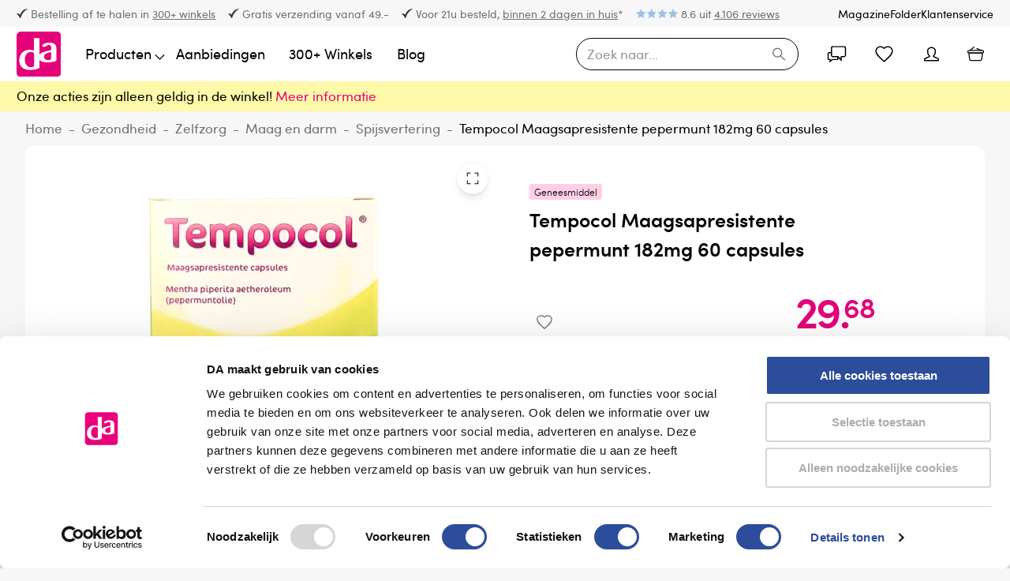

--- FILE ---
content_type: text/html; charset=utf-8
request_url: https://www.da.nl/product/tempocol-maagsapresistente-pepermunt-182mg-60-capsules-836295
body_size: 100244
content:
<!DOCTYPE html><html lang="nl"><head><meta charSet="utf-8"/><meta name="theme-color" content="#F7F7F7"/><meta name="viewport" content="minimum-scale=1, initial-scale=1, width=device-width"/><meta name="application-name" content="DA"/><meta name="apple-mobile-web-app-capable" content="yes"/><meta name="apple-mobile-web-app-status-bar-style" content="default"/><meta name="apple-mobile-web-app-title" content="DA"/><meta name="format-detection" content="telephone=no"/><meta name="mobile-web-app-capable" content="yes"/><link rel="icon" href="/favicon.ico" sizes="any"/><link rel="icon" href="/favicon.svg" type="image/svg+xml"/><link rel="apple-touch-icon" href="/apple-touch-icon.png"/><link rel="manifest" href="/manifest.webmanifest"/><script type="application/ld+json">{"@context":"https://schema.org","@type":"WebSite","url":"https://msxlive.da.nl/","potentialAction":{"@type":"SearchAction","target":"https://msxlive.da.nl//search/{search_term_string}","query-input":"required name=search_term_string"}}</script><script type="application/ld+json">{"@context":"https://schema.org","@type":"Organization","url":"https://msxlive.da.nl/","name":"DA","contactPoint":[{"@type":"ContactPoint","telephone":"088 - 990 86 15","contactType":"customer service"}],"address":{"addressCountry":"Nederland","postalCode":"8243 PC","addressRegion":"Lelystad","addressLocality":"Lelystad","streetAddress":"Schutweg 23"},"sameAs":["https://www.facebook.com/danl"]}</script><link rel="preload" as="image" href="/_next/static/media/logo.7e0eaa1b.svg"/><script type="application/ld+json">{"@context":"https://schema.org","@type":"Product","name":"Tempocol Maagsapresistente pepermunt 182mg 60 capsules","sku":"836295","image":["https://msxlive.da.nl/media/catalog/product/8/7/8712691213103_A8N1.png?store=da_nl&amp;image-type=image","https://msxlive.da.nl/media/catalog/product/8/7/8712691213103_A2N1.png?store=da_nl&amp;image-type=image","https://msxlive.da.nl/media/catalog/product/8/7/8712691213103_A1N1.png?store=da_nl&amp;image-type=image","https://msxlive.da.nl/media/catalog/product/8/7/8712691213103_A7N1.png?store=da_nl&amp;image-type=image"],"category":"Gezondheid","description":"Tempocol Maagsapresistente pepermunt 182mgRVG 109856 UADTempocol Maagsapresistente capsulesVerlicht symptomen van lichte spasmen (lichte krampen) in het maag-darmkanaal, winderigheid en buikpijn te verlichten.Waarvoor wordt dit middel gebruiktKruidengeneesmiddel bij lichte krampen in het maag-darmkanaal, winderigheid en buikpijn, zoals bij prikkelbare darm syndroomNiet gebruiken bijU bent allergisch voor pepermuntolie of menthol of een van de andere stoffen die in dit geneesmiddel zittenExtra voorzichtig bijWaarschuwing: Inname bij zwangerschap en borstvoedingBij zwangerschap: Mag NIET gebruikt wordenBij borstvoeding: Mag NIET gebruikt wordenOverige informatieRaadpleeg huisarts: Bij bloed of slijm bij ontlasting, plotseling veranderd ontlastingpatroon en onbedoeld afvallen. Aanhouden of verergering ernstige buikpijn zonder bekende oorzaak. Als er ook sprake is van koorts, misselijkheid, braken, gevoeligheid in onderbuik, verlaagde bloeddruk of flauwvallen.Niet gebruiken bij: #Niet gelijktijdig gebruiken met maagzuurproductie remmende geneesmiddelen.#De capsules moeten in hun geheel worden doorgeslikt. De capsules dus niet breken of kauwen, omdat de pepermuntolie dan voortijdig vrijkomt. Dit kan mogelijk plaatselijke irritatie van de mond en de slokdarm (oesophagus) veroorzaken.Gebruiken bij: Kruidengeneesmiddel bij lichte krampen in het maag-darmkanaal, winderigheid en buikpijn, zoals bij prikkelbare darm syndroomWerkzame bestanddelenEén maagsapresistente zachte capsule bevat 182 mg pepermuntolie (Mentha piperita aetheroleum).Hulpstoffengelatine, glycerol, ethylcellulose, sodiumalginaat (E401), middellangeketentriglyceride, oliezuurDoseringJongeren ouder dan 12 jaar, volwassenen en ouderenDe aanvangsdosis is eenmaal tot driemaal daags 1 capsule. De dosering kan indien nodig worden verhoogd tot een maximale dosis van 2 capsules driemaal daags.Gebruik bij kinderen tussen 8 en 12 jaarMaximaal driemaal daags 1 capsule.Niet geschikt voor gebruik bij kinderen jonger dan acht jaar.Speciale patiëntengroepen:Er is geen informatie beschikbaar over een doseringsadvies voor patiëntenmet een lever- of nierinsufficiëntie.Maximale dosering3-6 capsules per 24 uur, afhankelijk leeftijdAanwijzingen voor gebruikvoor de maaltijd op lege maag innemen met glas koud water; in geheel doorslikken, niet kauwen. Gebruiken tot symptomen volledig zijn verdwenen. Als de symptomen langer dan 4 weken aanhouden, raadpleeg arts.Lees voor gebruik de bijsluiter.Let op de maximale dagdosering.Verantwoordelijk voor het in de handel brengenWILL–PHARMA B.V.\nBeechavenue 6\n1119 PT Schiphol-Rijk","offers":{"@type":"AggregateOffer","itemCondition":"https://schema.org/NewCondition","offerCount":1,"priceCurrency":"EUR","highPrice":29.68,"lowPrice":29.68},"aggregateRating":{"@type":"AggregateRating","reviewCount":0},"review":[]}</script><title>Tempocol</title><meta name="description" content="Tempocol-Tempocol"/><meta name="robots" content="all"/><link rel="canonical" href="https://www.da.nl/product/tempocol-maagsapresistente-pepermunt-182mg-60-capsules-836295"/><meta property="type" content="product"/><meta property="product:retailer_part_no" content="836295"/><meta property="og:title" content="Tempocol Maagsapresistente pepermunt 182mg 60 capsules"/><meta property="og:image" content="https://msxlive.da.nl/media/catalog/product/8/7/8712691213103_A8N1.png?store=da_nl&amp;image-type=image&amp;id=135011"/><meta property="product:price:amount" content="29.68"/><meta property="product:sale_price:amount" content="29.68"/><meta property="product:price:currency" content="EUR"/><meta property="product:category" content="Gezondheid"/><meta property="product:category" content="Zelfzorg"/><meta property="product:category" content="Klachten"/><meta property="product:category" content="Spijsvertering"/><meta property="product:category" content="Spijsverteringsklachten"/><meta property="product:category" content="Krampen"/><meta property="product:category" content="Winderigheid"/><meta property="product:category" content="Maag"/><meta property="product:category" content="Voeding"/><meta property="product:category" content="Overige"/><meta property="product:category" content="Huishoudelijk"/><meta property="product:category" content="Tissues"/><meta property="product:category" content="Maag en Darmen"/><meta property="product:category" content="Maag en darm"/><meta property="product:category" content="Spijsvertering"/><meta property="og:url" content="https://www.da.nl/product/tempocol-maagsapresistente-pepermunt-182mg-60-capsules-836295"/><link rel="preload" as="image" media="(-webkit-min-device-pixel-ratio: 2.5)" imageSrcSet="/_next/image?url=https%3A%2F%2Fmsxlive.da.nl%2Fmedia%2Fcatalog%2Fproduct%2F8%2F7%2F8712691213103_A1N1.png%3Fstore%3Dda_nl%26image-type%3Dimage%26id%3D135013&amp;w=384&amp;q=52 576w, /_next/image?url=https%3A%2F%2Fmsxlive.da.nl%2Fmedia%2Fcatalog%2Fproduct%2F8%2F7%2F8712691213103_A1N1.png%3Fstore%3Dda_nl%26image-type%3Dimage%26id%3D135013&amp;w=640&amp;q=52 960w, /_next/image?url=https%3A%2F%2Fmsxlive.da.nl%2Fmedia%2Fcatalog%2Fproduct%2F8%2F7%2F8712691213103_A1N1.png%3Fstore%3Dda_nl%26image-type%3Dimage%26id%3D135013&amp;w=750&amp;q=52 1125w, /_next/image?url=https%3A%2F%2Fmsxlive.da.nl%2Fmedia%2Fcatalog%2Fproduct%2F8%2F7%2F8712691213103_A1N1.png%3Fstore%3Dda_nl%26image-type%3Dimage%26id%3D135013&amp;w=828&amp;q=52 1242w, /_next/image?url=https%3A%2F%2Fmsxlive.da.nl%2Fmedia%2Fcatalog%2Fproduct%2F8%2F7%2F8712691213103_A1N1.png%3Fstore%3Dda_nl%26image-type%3Dimage%26id%3D135013&amp;w=1080&amp;q=52 1620w, /_next/image?url=https%3A%2F%2Fmsxlive.da.nl%2Fmedia%2Fcatalog%2Fproduct%2F8%2F7%2F8712691213103_A1N1.png%3Fstore%3Dda_nl%26image-type%3Dimage%26id%3D135013&amp;w=1200&amp;q=52 1800w, /_next/image?url=https%3A%2F%2Fmsxlive.da.nl%2Fmedia%2Fcatalog%2Fproduct%2F8%2F7%2F8712691213103_A1N1.png%3Fstore%3Dda_nl%26image-type%3Dimage%26id%3D135013&amp;w=1920&amp;q=52 2880w, /_next/image?url=https%3A%2F%2Fmsxlive.da.nl%2Fmedia%2Fcatalog%2Fproduct%2F8%2F7%2F8712691213103_A1N1.png%3Fstore%3Dda_nl%26image-type%3Dimage%26id%3D135013&amp;w=2048&amp;q=52 3072w, /_next/image?url=https%3A%2F%2Fmsxlive.da.nl%2Fmedia%2Fcatalog%2Fproduct%2F8%2F7%2F8712691213103_A1N1.png%3Fstore%3Dda_nl%26image-type%3Dimage%26id%3D135013&amp;w=3840&amp;q=52 5760w, [data-uri] 1w" imageSizes="(min-width: 960px) 60vw, 100vw"/><link rel="preload" as="image" media="(-webkit-min-device-pixel-ratio: 1.5) and (-webkit-max-device-pixel-ratio: 2.49)" imageSrcSet="/_next/image?url=https%3A%2F%2Fmsxlive.da.nl%2Fmedia%2Fcatalog%2Fproduct%2F8%2F7%2F8712691213103_A1N1.png%3Fstore%3Dda_nl%26image-type%3Dimage%26id%3D135013&amp;w=384&amp;q=52 384w, /_next/image?url=https%3A%2F%2Fmsxlive.da.nl%2Fmedia%2Fcatalog%2Fproduct%2F8%2F7%2F8712691213103_A1N1.png%3Fstore%3Dda_nl%26image-type%3Dimage%26id%3D135013&amp;w=640&amp;q=52 640w, /_next/image?url=https%3A%2F%2Fmsxlive.da.nl%2Fmedia%2Fcatalog%2Fproduct%2F8%2F7%2F8712691213103_A1N1.png%3Fstore%3Dda_nl%26image-type%3Dimage%26id%3D135013&amp;w=750&amp;q=52 750w, /_next/image?url=https%3A%2F%2Fmsxlive.da.nl%2Fmedia%2Fcatalog%2Fproduct%2F8%2F7%2F8712691213103_A1N1.png%3Fstore%3Dda_nl%26image-type%3Dimage%26id%3D135013&amp;w=828&amp;q=52 828w, /_next/image?url=https%3A%2F%2Fmsxlive.da.nl%2Fmedia%2Fcatalog%2Fproduct%2F8%2F7%2F8712691213103_A1N1.png%3Fstore%3Dda_nl%26image-type%3Dimage%26id%3D135013&amp;w=1080&amp;q=52 1080w, /_next/image?url=https%3A%2F%2Fmsxlive.da.nl%2Fmedia%2Fcatalog%2Fproduct%2F8%2F7%2F8712691213103_A1N1.png%3Fstore%3Dda_nl%26image-type%3Dimage%26id%3D135013&amp;w=1200&amp;q=52 1200w, /_next/image?url=https%3A%2F%2Fmsxlive.da.nl%2Fmedia%2Fcatalog%2Fproduct%2F8%2F7%2F8712691213103_A1N1.png%3Fstore%3Dda_nl%26image-type%3Dimage%26id%3D135013&amp;w=1920&amp;q=52 1920w, /_next/image?url=https%3A%2F%2Fmsxlive.da.nl%2Fmedia%2Fcatalog%2Fproduct%2F8%2F7%2F8712691213103_A1N1.png%3Fstore%3Dda_nl%26image-type%3Dimage%26id%3D135013&amp;w=2048&amp;q=52 2048w, /_next/image?url=https%3A%2F%2Fmsxlive.da.nl%2Fmedia%2Fcatalog%2Fproduct%2F8%2F7%2F8712691213103_A1N1.png%3Fstore%3Dda_nl%26image-type%3Dimage%26id%3D135013&amp;w=3840&amp;q=52 3840w, [data-uri] 1w" imageSizes="(min-width: 960px) 60vw, 100vw"/><link rel="preload" as="image" media="(-webkit-max-device-pixel-ratio: 1.49)" imageSrcSet="/_next/image?url=https%3A%2F%2Fmsxlive.da.nl%2Fmedia%2Fcatalog%2Fproduct%2F8%2F7%2F8712691213103_A1N1.png%3Fstore%3Dda_nl%26image-type%3Dimage%26id%3D135013&amp;w=384&amp;q=52 192w, /_next/image?url=https%3A%2F%2Fmsxlive.da.nl%2Fmedia%2Fcatalog%2Fproduct%2F8%2F7%2F8712691213103_A1N1.png%3Fstore%3Dda_nl%26image-type%3Dimage%26id%3D135013&amp;w=640&amp;q=52 320w, /_next/image?url=https%3A%2F%2Fmsxlive.da.nl%2Fmedia%2Fcatalog%2Fproduct%2F8%2F7%2F8712691213103_A1N1.png%3Fstore%3Dda_nl%26image-type%3Dimage%26id%3D135013&amp;w=750&amp;q=52 375w, /_next/image?url=https%3A%2F%2Fmsxlive.da.nl%2Fmedia%2Fcatalog%2Fproduct%2F8%2F7%2F8712691213103_A1N1.png%3Fstore%3Dda_nl%26image-type%3Dimage%26id%3D135013&amp;w=828&amp;q=52 414w, /_next/image?url=https%3A%2F%2Fmsxlive.da.nl%2Fmedia%2Fcatalog%2Fproduct%2F8%2F7%2F8712691213103_A1N1.png%3Fstore%3Dda_nl%26image-type%3Dimage%26id%3D135013&amp;w=1080&amp;q=52 540w, /_next/image?url=https%3A%2F%2Fmsxlive.da.nl%2Fmedia%2Fcatalog%2Fproduct%2F8%2F7%2F8712691213103_A1N1.png%3Fstore%3Dda_nl%26image-type%3Dimage%26id%3D135013&amp;w=1200&amp;q=52 600w, /_next/image?url=https%3A%2F%2Fmsxlive.da.nl%2Fmedia%2Fcatalog%2Fproduct%2F8%2F7%2F8712691213103_A1N1.png%3Fstore%3Dda_nl%26image-type%3Dimage%26id%3D135013&amp;w=1920&amp;q=52 960w, /_next/image?url=https%3A%2F%2Fmsxlive.da.nl%2Fmedia%2Fcatalog%2Fproduct%2F8%2F7%2F8712691213103_A1N1.png%3Fstore%3Dda_nl%26image-type%3Dimage%26id%3D135013&amp;w=2048&amp;q=52 1024w, /_next/image?url=https%3A%2F%2Fmsxlive.da.nl%2Fmedia%2Fcatalog%2Fproduct%2F8%2F7%2F8712691213103_A1N1.png%3Fstore%3Dda_nl%26image-type%3Dimage%26id%3D135013&amp;w=3840&amp;q=52 1920w, [data-uri] 1w" imageSizes="(min-width: 960px) 60vw, 100vw"/><link rel="preload" as="image" href="/_next/static/media/gezondheidscheck.aad6cf59.svg"/><meta name="next-head-count" content="48"/><script type="application/json" id="lingui" lang="nl">{"<0>{name}</0> has been added to your comparison!":["<0>",["name"],"</0> is toegevoegd aan je vergelijking!"],"<0>{name}</0> has been added to your shopping cart!":["<0>",["name"],"</0> is toegevoegd aan je winkelmand!"],"<0>{name}</0> has been added to your wishlist!":["<0>",["name"],"</0> is toegevoegd aan je favorietenlijst!"],"Above <0/>":"Boven <0/>","Account":"Account","Add address":"Adres toevoegen","Add another product to start comparing.":"Voeg nog een product toe om te vergelijken","Add new address":"Voeg nieuw adres toe","Add to Cart":"In winkelmand","Add to comparison":"Voeg toe aan vergelijken","Add to wishlist":"Toevoegen aan favorieten","Add {0} more to your cart to get free shipping":["Voeg nog maar voor ",["0"]," toe om te profiteren van gratis verzending"],"Add {0} more {1} to your cart for the promotion: {2}":["Voeg nog ",["0"]," ",["1"]," toe aan je winkelmand voor de actie: ",["2"]],"Addition":"Toevoeging","Address not found":"Adres niet gevonden","Addresses":"Adressen","All filters":"Alle filters","All products":"Alle producten","All {name}":["Alle ",["name"]],"Apply":"Toepassen","As low as <0/>":"Vanaf <0/>","As soon as the payment is completed, you will automatically return to the webshop.":"Zodra de betaling is afgerond, keer je automatisch terug naar de webshop.","Authentication":"Authenticatie","Back":"Terug","Back to home":"Terug naar home","Be the first to know about everything new!":"Wees de eerste die op de hoogte is van alles wat er nieuw is!","Be the first to write a review!":"Wees de eerste met een review schrijven!","Below <0/>":"Onder <0/>","Billing address":"Factuuradres","Buy {quantity} for <0/> and save {percent}%":["Koop er ",["quantity"]," voor <0/> en bespaar ",["precent"],"%"],"Call a druggist":"Bel een drogist","Cart":"Winkelmand","Cart ({0})":["Winkelmand (",["0"],")"],"Change":"Verander","Chat with us":"Chat met ons","Check out these related blogs":"Bekijk ook deze gerelateerde blogs","Checkout":"Afrekenen","Checkout summary":"Samenvatting","Choose a pickup location":"Kies een afhaallocatie","Choose another pickup location":"Kies een andere afhaallocatie","Choose as your store":"Kies als jouw winkel","Choose your bank":"Kies je bank","Choose your bank, and place your order.":"Kies je bank en plaats je bestelling.","City":"Plaats","Clear":"Filter wissen","Close":"Sluiten","Closed":"Gesloten","Closest DA store":"Dichtsbijzijnde DA winkel","Company":"Bedrijf","Compare":"Vergelijken","Compare ({0})":["Vergelijk (",["0"],")"],"Compare products":"Vergelijk producten","Complete the payment on your bank’s website.":"Voltooi de betaling op de website van je bank.","Complete your purchase":"Maak je bestelling compleet","Confirm new email":"Bevestig nieuwe email","Confirm password":"Bevestig wachtwoord","Confirmation + Track & trace":"Bevestiging + Track & trace","Contact":"Contact","Contact details":"Contactgegevens","Continue":"Doorgaan","Continue shopping":"Verder winkelen","Could not create a new compare list":"Kon geen nieuwe vergelijkingslijst maken","Could not create an empty cart":"Kon geen lege winkelwagen aanmaken","Country":"Land","Create Account":"Maak account","Create a password and tell us your name":"Maak een wachtwoord en vertel ons je naam","Create account!":"Maak account!","Create an account":"Maak een account","Create new password":"Maak een nieuw wachtwoord","Current Password":"Huidige wachtwoord","Current Position":"Huidige locatie","Customer Service":"Klantenservice","Dark Mode":"Donkere modus","Date of Birth":"Geboortedatum","Decrease":"Verminder","Delete this address":"Verwijder dit adres","Directions":"Routebeschrijving","Discount code":"Kortingscode","Discover our collection and add items to your cart!":"Ontdek onze collectie en voeg producten toe aan je winkelmand!","Discover our collection and add items to your comparelist!":"Ontdek onze collectie en voeg producten toe aan je vergelijklijst!","Discover our collection and add items to your wishlist!":"Ontdek onze collectie en voeg producten toe aan je favorietenlijst!","Discover our collection and place your first order!":"Ontdek onze collectie en plaats je eerste bestelling!","Discover our collection and write your first review!":"Ontdek onze collectie en schrijf je eerste review!","Do you have a question about this product? Contact a druggist":"Heb je een vraag over het product? Contact een drogist","Edit":"Bewerk","Edit address":"Wijzig adres","Edit billing address":"Wijzig factuuradres","Email":"E-mail","Email address":"E-mailadres","Emails don't match":"E-mailadressen komen niet overeen","Empty comparelist":"Wissen","Fill in your e-mail to login or create an account":"Vul je e-mailadres in om in te loggen of maak een account aan","Fill in your new password, confirm it and click on the save button.":"Vul je nieuwe wachtwoord in, bevestig het en klik op de opslaan knop.","Fill in your password":"Vul je wachtwoord in","First Name":"Voornaam","Folder":"Folder","Follow order":"Volg bestelling","For this offer, a maximum of {max} items per product applies.":["Voor deze aanbieding geldt een maximum van ",["max"]," stuks per product"],"Forgot Password":"Wachtwoord vergeten","Forgot password?":"Wachtwoord vergeten?","Forgot your password?":"Wachtwoord vergeten?","Free":"Gratis","Friday":"Vrijdag","Grand total":"Totaal","Have an account?":"Heb je al een account?","Hi {firstname}! You’re now logged in!":["Hallo ",["firstname"],"! Je bent nu ingelogd!"],"Home":"Home","Housenumber":"Huisnummer","If you’ve successfully paid your order, the order <0>will</0> come through, but there is a communication error with the website.":"Als je betaling is geslaagd, <0>zal</0> de bestelling binnen komen, maar is er een communicatiefout met de website.","In comparelist":"In vergelijking","Including {0}":["Inclusief ",["0"]],"Increase":"Verhogen","Invalid email address":"Ongeldig e-mailadres","Invalid phone number":"Ongeldig telefoonnummer","Last Name":"Achternaam","Latest orders":"Laatste bestellingen","Light Mode":"Lichte modus","Loading":"Laden","Loading stores...":"Winkels laden...","Loading wishlist":"Favorietenlijst laden","Loading your account":"Account laden","Loading your data":"Gegevens laden","Log in":"Log in","Log in to continue shopping":"Log in om verder te winkelen","Magazine":"Magazine","Mail a druggist":"Mail een drogist","Medication":"Geneesmiddel","Menu":"Menu","Minimum of different classes of characters in password is {passwordMinCharacterSets}. Classes of characters: Lower Case, Upper Case, Digits, Special Characters.":["Het minimumaantal verschillende klassen van tekens in het wachtwoord is ",["passwordMinCharacterSets"],". Klassen van tekens: Kleine letters, Hoofdletters, Cijfers, Speciale tekens."],"Monday":"Maandag","More information":"Meer informatie","Mr":"Dhr","Mrs":"Mvr","Name":"Naam","Navigate to item {0}":["Navigeer naar item ",["0"]],"New address":"Nieuw adres","New email":"Nieuwe email","New password":"Nieuw wachtwoord","Newsletter":"Nieuwsbrief","Next":"Volgende","Next day delivery - Shipping free":"Volgende dag levering - Verzending gratis","No Image":"Geen afbeelding","No account yet?":"Nog geen account?","No blogs were found with this tag":"Er zijn geen blogs gevonden met deze tag","No orders found":"Geen bestellingen gevonden","No payment information":"Geen betalingsinformatie","No results found":"Geen resultaten gevonden","No worries! Enter your email address and we will send an email with instructions to reset your password.":"Geen zorgen! Vul je e-mailadres in en we sturen een email met instructies om het wachtwoord te resetten.","Number":"Nummer","Ok":"Ok","Older":"Ouder","Only 1 left in stock.":"Nog maar 1 op voorraad.","Only a few left":"Nog maar een paar op voorraad.","Only {amount_left_in_stock} left in stock.":["Nog maar ",["amount_left_in_stock"]," op voorraad."],"Opening hours":"Openingstijden","Order #{orderId}":["Bestelling #",["orderId"]],"Order before 22:00":"Bestel voor 22:00","Order not found":"Bestelling niet gevonden","Order number":"Bestelnummer","Order status":"Bestelstatus","Order summary":"Besteloverzicht","Ordered items":"Bestelde items","Orders":"Bestellingen","Other":"Overige","Out of stock":"Geen voorraad","Page {page} of {count}":["Pagina ",["page"]," van ",["count"]],"Password":"Wachtwoord","Password must have at least {minPasswordLength} characters":["Wachtwoord moet minimaal ",["minPasswordLength"]," tekens bevatten"],"Passwords don't match":"Wachtwoorden komen niet overeen","Pay":"Afrekenen","Payment":"Afrekenen","Payment failed with status: {paymentStatus}":["Afrekenen mislukt met status: ",["paymentStatus"]],"Payment method":"Betalingsmethode","Per page":"Per pagina","Personal details":"Persoonlijke gegevens","Place order":"Afrekenen","Please check your inbox to validate your email ({email})":["Controleer je inbox om je e-mailadres te valideren (",["email"],")"],"Please enter a valid email address":"Vul een geldig e-mailadres in","Please fill out an address to be able to select a shipping method":"Vul een adres in om een verzendmethode te kunnen selecteren","Please note: not all products are available in our stores":"Let op: niet alle producten zijn verkrijgbaar in onze winkels","Please provide a valid house number":"Vul een geldig huisnummer in","Please reauthenticate and try again":"Verifieer opnieuw en probeer het opnieuw","Please select a payment method":"Selecteer een betaalmethode a.u.b.","Please select a shipping address":"Selecteer een verzendadres a.u.b.","Please select a shipping method":"Selecteer een verzendmethode a.u.b.","Please select a value for ‘{label}’":["Selecteer een waarde voor ",["label"]],"Postcode":"Postcode","Prefix":"Voorvoegsel","Processing your payment":"Je betaling wordt verwerkt","Product could not be found":"Product kan niet worden gevonden","Product not available in {allLabels}":["Product niet gevonden in ",["allLabels"]],"Products":"Producten","Read less":"Lees minder","Read more":"Lees meer","Region":"Regio","Remove":"Verwijder","Remove Product":"Verwijder product","Remove from comparison":"Verwijder uit vergelijken","Remove from wishlist":"Verwijder van favorietenlijst","Reset":"Reset","Reset Cart and Return to home":"Winkelwagen resetten en keer terug naar de homepage","Results for ‘{search}’":["Resultaten voor ‘",["search"],"’"],"Review":"Review","Reviews":"Reviews","Saturday":"Zaterdag","Save changes":"Wijzigingen opslaan","Save new password":"Sla nieuw wachtwoord op","Scroll back to top":"Scroll naar boven","Search":"Zoeken","Search for...":"Zoek naar...","Search near \"{placeName}\"":["Zoek in de buurt van \"",["placeName"],"\""],"Search your store by city, zip code or name":"Zoek naar een winkel met een stad, postcode of naam","Search...":"Zoeken...","Select":"Selecteer","Selected":"Geselecteerd","Selected DA store":"Geselecteerde DA winkel","Send password reset email":"Stuur een wachtwoord reset e-email","Services":"Aanvullende diensten","Set your new password":"Stel je nieuwe wachtwoord in","Several errors occured":"Er zijn meerdere fouten naar boven gekomen","Shipping":"Verzending","Shipping ({0} {1})":["Verzending (",["0"]," ",["1"],")"],"Shipping ({0})":["Verzending (",["0"],")"],"Shipping address":"Verzendadres","Shipping addresses":"Verzendadressen","Shipping method":"Verzendmethode","Show nearest locations":"Toon locaties in de buurt","Show stores with:":"Toon winkels met:","Sign in":"Inloggen","Sign in or create an account!":"Log in of maak een account aan!","Sign out":"Uitloggen","Sign up for our newsletter and stay updated":"Abonneer je op onze nieuwsbrief en blijf op de hoogte","Some items in your cart contain errors, please update or remove them, then try again.":"Sommige items in je winkelwagen bevatten fouten, pas deze aan of verwijder ze en probeer het opnieuw.","Sort By":"Sorteren","Start Checkout":"Afrekenen","Store Locator":"Winkelzoeker","Store home":"Winkelpagina","Street":"Straat","Submit review":"Verstuur review","Subscribe":"Abonneren","Subscribe to newsletter":"Abonneer op de nieuwsbrief","Subscribe to our newsletter to stay informed about our new products!":"Schrijf je in voor onze nieuwsbrief om op de hoogte te blijven van onze nieuwe producten! ","Subscribe to the newsletter":"Schrijf je in voor onze nieuwsbrief","Subscribed":"Geabonneerd","Successfully changed password":"Wachtwoord aangepast","Successfully saved changes":"Wijzigingen succesvol opgeslagen","Successfully updated email":"Email succesvol bijgewerkt","Summary":"Omschrijving","Sunday":"Zondag","Switch stores":"Verander winkel","Telephone":"Telefoon","Thank you for your order!":"Bedankt voor je bestelling!","Thank you! Your review was successfully submitted for approval":"Bedankt! Je review is succesvol verstuurd voor goedkeuring","The payment has been canceled, please try again.":"De betaling is geannuleerd, probeer het opnieuw","The payment has expired, please try again.":"De betaling is verlopen, probeer het opnieuw","The payment hasn't been completed yet, please try again.":"De betaling is nog niet voltooid, probeer het opnieuw","There is a medicine in your shopping cart. We only sell medicines to people aged 16 and over.":"Er zit een geneesmiddel in jouw winkelmand. We verkopen geneesmiddelen alleen aan personen van 16 jaar en ouder.","This cart is assigned to {email}. Please sign in to continue shopping.":["Deze winkelwagen is toegewezen aan ",["email"],". Log in om verder te winkelen."],"This field is required":"Dit veld is verplicht","This may take a second":"Dit kan eventjes duren","Thursday":"Donderdag","Total <0/>":"Totaal <0/>","Total: <0/>":"Totaalbedrag: <0/>","Try a different product":"Probeer een ander product","Try a different search":"Probeer een andere zoekopdracht","Tuesday":"Dinsdag","View Product":"Bekijk product","View all blogs":"Bekijk alle blogs","View all items":"Bekijk alle items","View comparison":"Bekijk vergelijken","View everything of:":"Bekijk alles van:","View less items":"Bekijk minder items","View shopping cart":"Bekijk winkelmand","View wishlist":"Bekijk favorietenlijst","View your account":"Bekijk je account","We are fetching your favorite products, one moment please!":"We halen je favoriete producten op, een moment alstublieft!","We are sorry, this product is currently out of stock.":"Dit product is momenteel helaas niet op voorraad.","We couldn't find any results for {term}":["We konden geen resultaten vinden voor ",["term"]],"Wednesday":"Woensdag","Welcome back!":"Welkom terug!","We’re processing your payment, this will take a few seconds.":"De betaling wordt verwerkt, dit duurt een paar seconden","We’ve send a password reset link to your email address!":"Een wachtwoord reset link naar je e-mailadres gestuurd","Which size is right?":"Welke maat is correct?","Wishlist":"Favorietenlijst","Write a review":"Schrijf een review","Written by {nickname}":["Geschreven door ",["nickname"]],"Written {0} reviews":[["0"]," reviews geschreven"],"Yes, more information":"Ja, meer informatie","You already have 10 of these products in your shopping cart.":"Je hebt al maximaal 10 stuks van dit aanbiedingsproduct in je winkelmand.","You are reviewing {0}":["Je reviewt ",["0"]],"You are subscribed to the newsletter!":"Je bent succesvol ingeschreven voor onze nieuwsbrief!","You can find your order history in your account!":"Je kunt jouw bestelgeschiedenis vinden in jouw account!","You can now<0>sign in again</0>.":"Je kunt nu <0>opnieuw inloggen</0>","You can track your order status and much more!":"Je kunt je bestelstatus bijhouden en veel meer!","You have been successfully subscribed to our newsletter.":"Je bent succesvol aangemeld voor onze nieuwsbrief.","You have no addresses saved yet":"Je hebt nog geen adressen opgeslagen","You have no orders yet":"Je hebt nog geen bestellingen","You have not placed an order":"Je hebt nog geen bestelling geplaatst","You have now successfully reset your password":"Je hebt je wachtwoord gereset","You have to agree in order to proceed":"Je moet akkoord gaan met de voorwaarden om verder te gaan","You haven't placed any reviews yet":"Je hebt nog geen reviews geplaatst","You must sign in to continue":"Je moet inloggen om verder te gaan","Your address has been added":"Je adres is toegevoegd","Your cart is empty":"Je winkelmand is leeg","Your comparelist is empty":"Jouw vergelijking is leeg","Your order has been canceled":"Je bestelling is geannuleerd","Your order has been invoiced":"Je bestelling is gefactureerd","Your order has been partially processed":"Je bestelling is gedeeltelijk verwerkt","Your order has been refunded":"Je bestelling is terugbetaald","Your order has been returned":"Je bestelling is geretourneerd","Your order is being processed":"Je bestelling wordt verwerkt","Your order is on its way!":"Je bestelling is onderweg!","Your session is expired":"Je sessie is verlopen","Your wishlist is empty":"Je favorietenlijst is leeg","canceled":"geannuleerd","invoiced":"gefactureerd","no products":"geen producten","one product":"één product","partially processed":"gedeeltelijk verwerkt","processed":"verwerkt","product":"product","products":"producten","refunded":"terug betaald","returned":"terug gestuurd","shipped":"verzonden","{count} Per page":[["count"]," per pagina"],"{metaDescription} - Page {currentPage}":[["metaDescription"]," - Pagina ",["currentPage"]],"{title} - Page {currentPage}":[["title"]," - Pagina ",["currentPage"]],"{totalResults} result":[["totalResults"]," resultaat"],"{totalResults} results":[["totalResults"]," resultaten"],"{total_count} products":[["total_count"]," producten"]}</script><link rel="preload" href="/_next/static/media/aee7c4225df93fe6.p.woff2" as="font" type="font/woff2" crossorigin="anonymous" data-next-font=""/><link rel="preload" href="/_next/static/media/b0ad02b3638bea26-s.p.woff2" as="font" type="font/woff2" crossorigin="anonymous" data-next-font="size-adjust"/><link rel="preload" href="/_next/static/media/80a9b6b8da254cbf-s.p.woff2" as="font" type="font/woff2" crossorigin="anonymous" data-next-font="size-adjust"/><link rel="preload" href="/_next/static/media/ad09cc84a79f0381-s.p.woff2" as="font" type="font/woff2" crossorigin="anonymous" data-next-font="size-adjust"/><link rel="preload" href="/_next/static/media/2df76c7405c85971-s.p.woff2" as="font" type="font/woff2" crossorigin="anonymous" data-next-font="size-adjust"/><link rel="preload" href="/_next/static/media/a9ca9165fcf6b7f3-s.p.woff2" as="font" type="font/woff2" crossorigin="anonymous" data-next-font="size-adjust"/><script id="gtm-GTM-NFJX2L3" data-nscript="beforeInteractive">
(function(w,d,s,l,i){w[l]=w[l]||[];w[l].push({'gtm.start':
new Date().getTime(),event:'gtm.js'});var f=d.getElementsByTagName(s)[0],
j=d.createElement(s),dl=l!='dataLayer'?'&l='+l:'';j.async=true;j.src=
'https://www.googletagmanager.com/gtm.js?id='+i+dl;f.parentNode.insertBefore(j,f);
})(window,document,'script','dataLayer', 'GTM-NFJX2L3');</script><link rel="preload" href="/_next/static/css/fd418cd0a9bdd04a.css" as="style"/><link rel="stylesheet" href="/_next/static/css/fd418cd0a9bdd04a.css" data-n-g=""/><noscript data-n-css=""></noscript><script defer="" nomodule="" src="/_next/static/chunks/polyfills-78c92fac7aa8fdd8.js"></script><script src="/_next/static/chunks/webpack-ab9600b1c44ceb8b.js" defer=""></script><script src="/_next/static/chunks/framework-d583295f3144c491.js" defer=""></script><script src="/_next/static/chunks/main-ae9129f06f88734a.js" defer=""></script><script src="/_next/static/chunks/pages/_app-46f04a43c702223e.js" defer=""></script><script src="/_next/static/chunks/71bdff8e-7d62401fbbf4cda3.js" defer=""></script><script src="/_next/static/chunks/3777-6cb2052bd8cb2fc9.js" defer=""></script><script src="/_next/static/chunks/776-b5ba1fddadb1d0aa.js" defer=""></script><script src="/_next/static/chunks/841-d2cb9ae91c10a48c.js" defer=""></script><script src="/_next/static/chunks/3679-851cee761b5dd41d.js" defer=""></script><script src="/_next/static/chunks/2334-8ce0090c806129c0.js" defer=""></script><script src="/_next/static/chunks/9811-0cb8e34e37d4d995.js" defer=""></script><script src="/_next/static/chunks/6239-02dcdd52a6dcb756.js" defer=""></script><script src="/_next/static/chunks/3650-350e4630f51528ad.js" defer=""></script><script src="/_next/static/chunks/6549-7630979a8918103f.js" defer=""></script><script src="/_next/static/chunks/7192-71e4fee4e8be3973.js" defer=""></script><script src="/_next/static/chunks/2942-b258b978afb728be.js" defer=""></script><script src="/_next/static/chunks/9285-9e90defa1b82ed6a.js" defer=""></script><script src="/_next/static/chunks/5435-6cf4f1b48676bb75.js" defer=""></script><script src="/_next/static/chunks/8934-108560fa4f1d1b1a.js" defer=""></script><script src="/_next/static/chunks/3784-80285bf0044f9639.js" defer=""></script><script src="/_next/static/chunks/9946-9e0c9b3841db6511.js" defer=""></script><script src="/_next/static/chunks/1423-f0391d4ff558cfaa.js" defer=""></script><script src="/_next/static/chunks/8800-eb78fb08a9143477.js" defer=""></script><script src="/_next/static/chunks/4316-c5ba0cad96611721.js" defer=""></script><script src="/_next/static/chunks/533-d61a5ef06bdd904b.js" defer=""></script><script src="/_next/static/chunks/2239-eaaad6dcd1e90b59.js" defer=""></script><script src="/_next/static/chunks/6882-05807f8b873fcd94.js" defer=""></script><script src="/_next/static/chunks/359-949b7babb856d377.js" defer=""></script><script src="/_next/static/chunks/8511-8e4b57e1d817d057.js" defer=""></script><script src="/_next/static/chunks/5552-788a24c3c743551e.js" defer=""></script><script src="/_next/static/chunks/pages/p/%5Burl%5D-fbe0eee953353923.js" defer=""></script><script src="/_next/static/z1FQA0HVQ1esQeJMuwZ_r/_buildManifest.js" defer=""></script><script src="/_next/static/z1FQA0HVQ1esQeJMuwZ_r/_ssgManifest.js" defer=""></script></head><body><noscript><iframe src="https://www.googletagmanager.com/ns.html?id=GTM-NFJX2L3" height="0" width="0" style="display:none;visibility:hidden"></iframe></noscript><div id="__next"><style data-emotion="css-global v2h183">html{-webkit-font-smoothing:antialiased;-moz-osx-font-smoothing:grayscale;box-sizing:border-box;-webkit-text-size-adjust:100%;}*,*::before,*::after{box-sizing:inherit;}strong,b{font-weight:600;}body{margin:0;color:#000000;font-size:16px;line-height:1.7;font-weight:500;font-family:'__sofiaPro_a82e39','__sofiaPro_Fallback_a82e39';background-color:#F7F7F7;}@media (min-width: 600px ){body{font-size:16.41px;}}@media (min-width: 960px ){body{font-size:16.83px;}}@media (min-width: 1536px ){body{font-size:17.13px;}}@media (min-width: 1644px ){body{font-size:17.59px;}}@media (min-width: 2560px ){body{font-size:18px;}}@media print{body{background-color:#fff;}}body::backdrop{background-color:#F7F7F7;}body{overflow-y:scroll;}::selection{background:rgba(228, 0, 122, 0.6);}::-moz-selection{background:rgba(228, 0, 122, 0.6);}#__next{position:relative;}picture img{-webkit-filter:brightness(1.03);filter:brightness(1.03);will-change:filter;}body,input,textarea,select,button{font-synthesis:none;-moz-font-feature-settings:kern;-webkit-font-smoothing:antialiased;-moz-osx-font-smoothing:grayscale;}</style><style data-emotion="css 129uweo">.css-129uweo{position:relative;overflow:hidden;display:block;height:4px;z-index:0;background-color:rgb(244, 158, 204);position:fixed;width:100%;top:0;height:3px;margin-bottom:-3px;z-index:1500;}@media print{.css-129uweo{-webkit-print-color-adjust:exact;color-adjust:exact;}}</style><span class="MuiLinearProgress-root MuiLinearProgress-colorPrimary MuiLinearProgress-indeterminate css-129uweo" role="progressbar" style="opacity:0;visibility:hidden"><style data-emotion="css 52spwd animation-ozg7p2">.css-52spwd{width:100%;position:absolute;left:0;bottom:0;top:0;-webkit-transition:-webkit-transform 0.2s linear;transition:transform 0.2s linear;transform-origin:left;background-color:#E4007A;width:auto;-webkit-animation:animation-ozg7p2 2.1s cubic-bezier(0.65, 0.815, 0.735, 0.395) infinite;animation:animation-ozg7p2 2.1s cubic-bezier(0.65, 0.815, 0.735, 0.395) infinite;}@-webkit-keyframes animation-ozg7p2{0%{left:-35%;right:100%;}60%{left:100%;right:-90%;}100%{left:100%;right:-90%;}}@keyframes animation-ozg7p2{0%{left:-35%;right:100%;}60%{left:100%;right:-90%;}100%{left:100%;right:-90%;}}</style><span class="MuiLinearProgress-bar MuiLinearProgress-barColorPrimary MuiLinearProgress-bar1Indeterminate css-52spwd"></span><style data-emotion="css 177y8lz animation-19gglwu">.css-177y8lz{width:100%;position:absolute;left:0;bottom:0;top:0;-webkit-transition:-webkit-transform 0.2s linear;transition:transform 0.2s linear;transform-origin:left;background-color:#E4007A;width:auto;-webkit-animation:animation-19gglwu 2.1s cubic-bezier(0.165, 0.84, 0.44, 1) 1.15s infinite;animation:animation-19gglwu 2.1s cubic-bezier(0.165, 0.84, 0.44, 1) 1.15s infinite;}@-webkit-keyframes animation-19gglwu{0%{left:-200%;right:100%;}60%{left:107%;right:-8%;}100%{left:107%;right:-8%;}}@keyframes animation-19gglwu{0%{left:-200%;right:100%;}60%{left:107%;right:-8%;}100%{left:107%;right:-8%;}}</style><span class="MuiLinearProgress-bar MuiLinearProgress-barColorPrimary MuiLinearProgress-bar2Indeterminate css-177y8lz"></span></span><noscript><iframe src="https://www.googletagmanager.com/ns.html?id=GTM-NFJX2L3" height="0" width="0" style="display:none;visibility:hidden"></iframe></noscript><div style="position:absolute;top:0;min-height:var(--client-size-y);left:0;right:0"></div><div style="position:absolute;z-index:1;min-height:var(--client-size-y);left:0;right:0"><style data-emotion="css 1m56a7x">.css-1m56a7x{position:fixed;top:0;left:0;-webkit-transform:translateX(-200vw);-moz-transform:translateX(-200vw);-ms-transform:translateX(-200vw);transform:translateX(-200vw);pointer-events:none;right:0;bottom:0;z-index:1200;}.css-1m56a7x .LayoutOverlayBase-overlayPane{box-shadow:none;}</style><div class="Overlay MuiBox-root css-1m56a7x"><style data-emotion="css m7qz2k">.css-m7qz2k{z-index:-1;position:fixed;display:-webkit-box;display:-webkit-flex;display:-ms-flexbox;display:flex;-webkit-align-items:center;-webkit-box-align:center;-ms-flex-align:center;align-items:center;-webkit-box-pack:center;-ms-flex-pack:center;-webkit-justify-content:center;justify-content:center;right:0;bottom:0;top:0;left:0;background-color:rgba(0, 0, 0, 0.2);-webkit-tap-highlight-color:transparent;will-change:opacity;}</style><div inert="true" class="LayoutOverlayBase-backdrop variantSmLeft variantMdLeft sizeSmFull sizeMdFull justifySmStart justifyMdStart css-m7qz2k" style="opacity:0"></div><style data-emotion="css p7507v">.css-p7507v{overscroll-behavior:contain;display:grid;height:var(--client-size-y);z-index:1200;}.css-p7507v.grid *{-webkit-user-select:none;-moz-user-select:none;-ms-user-select:none;user-select:none;user-drag:none;-webkit-user-drag:none;}@media (max-width:959.95px){.css-p7507v.smSnapDirNone{overflow:hidden;overscroll-behavior:auto;}}@media (max-width:959.95px){.css-p7507v.smSnapDirBlock{overflow-y:auto;overflow-x:hidden;overscroll-behavior-block:contain;}}@media (max-width:959.95px){.css-p7507v.smSnapDirInline{overflow-x:auto;overflow-y:hidden;overscroll-behavior-inline:contain;}}@media (max-width:959.95px){.css-p7507v.smSnapDirBoth{overflow:auto;overscroll-behavior:contain;}}@media (min-width:960px){.css-p7507v.mdSnapDirNone{overflow:hidden;overscroll-behavior:auto;}}@media (min-width:960px){.css-p7507v.mdSnapDirBlock{overflow-y:auto;overflow-x:hidden;overscroll-behavior-block:contain;}}@media (min-width:960px){.css-p7507v.mdSnapDirInline{overflow-x:auto;overflow-y:hidden;overscroll-behavior-inline:contain;}}@media (min-width:960px){.css-p7507v.mdSnapDirBoth{overflow:auto;overscroll-behavior:contain;}}@media (max-width:959.95px){.css-p7507v.smGridDirBlock{display:grid;grid-auto-flow:row;grid-auto-columns:40%;}.css-p7507v.smGridDirBlock>*{scroll-snap-align:center center;scroll-snap-stop:normal;}}@media (max-width:959.95px){.css-p7507v.smGridDirInline{display:grid;grid-auto-flow:column;grid-auto-rows:40%;grid-template-rows:auto;}.css-p7507v.smGridDirInline>*{scroll-snap-align:center center;scroll-snap-stop:normal;}}@media (min-width:960px){.css-p7507v.mdGridDirBlock{display:grid;grid-auto-flow:row;grid-auto-columns:40%;}.css-p7507v.mdGridDirBlock>*{scroll-snap-align:center center;scroll-snap-stop:normal;}}@media (min-width:960px){.css-p7507v.mdGridDirInline{display:grid;grid-auto-flow:column;grid-auto-rows:40%;grid-template-rows:auto;}.css-p7507v.mdGridDirInline>*{scroll-snap-align:center center;scroll-snap-stop:normal;}}.css-p7507v.canGrab{cursor:-webkit-grab;cursor:grab;}@media (min-width:960px){.css-p7507v.isSnap{scroll-snap-type:inline mandatory;}}@media (max-width:959.95px){.css-p7507v.isSnap{scroll-snap-type:inline mandatory;}}.css-p7507v:not(.isSnap){will-change:scroll-position;}.css-p7507v.isPanning{cursor:-webkit-grabbing!important;cursor:grabbing!important;}.css-p7507v.isPanning>*{pointer-events:none;}.css-p7507v.hideScrollbar{scrollbar-width:none;}.css-p7507v.hideScrollbar::-webkit-scrollbar{display:none;}@media (min-width:960px){.css-p7507v.variantMdLeft{grid-template:"overlay beforeOverlay";border-top-right-radius:16px;border-bottom-right-radius:16px;}.css-p7507v.variantMdRight{grid-template:"beforeOverlay overlay";border-top-left-radius:16px;border-bottom-left-radius:16px;}@media (min-width:960px){.css-p7507v.variantMdBottom{grid-template:"beforeOverlay" "overlay";height:var(--client-size-y);}}}.css-p7507v.canGrab{cursor:default;}.css-p7507v.mdSnapDirInline{overflow:hidden;}@media (max-width:959.95px){.css-p7507v.variantSmLeft,.css-p7507v.variantSmRight{overscroll-behavior-x:none;}.css-p7507v.variantSmLeft{grid-template:"overlay beforeOverlay";border-top-right-radius:12px;border-bottom-right-radius:12px;}.css-p7507v.variantSmRight{grid-template:"beforeOverlay overlay";border-top-left-radius:12px;border-bottom-left-radius:12px;}.css-p7507v.variantSmBottom{overscroll-behavior-y:none;grid-template:"beforeOverlay" "overlay";height:calc(var(--client-size-y) - 1px);}.css-p7507v.variantSmBottom::after{content:"";display:block;position:absolute;width:100%;height:1px;top:calc(100% - 1px);left:0;background:#ffffff;}}.css-p7507v .LayoutOverlayBase-overlayPane{min-width:230px;}</style><div inert="true" class="Scroller-root smSnapDirInline mdSnapDirInline isSnap hideScrollbar LayoutOverlayBase-scroller variantSmLeft variantMdLeft sizeSmFull sizeMdFull justifySmStart justifyMdStart Navigation-root css-p7507v"><style data-emotion="css tbs6cs">.css-tbs6cs{grid-area:beforeOverlay;scroll-snap-align:start;display:grid;-webkit-align-content:end;-ms-flex-line-pack:end;align-content:end;}@media (min-width:960px){.css-tbs6cs.variantMdLeft,.css-tbs6cs.variantMdRight{width:var(--client-size-x);}.css-tbs6cs.variantMdBottom{height:var(--client-size-y);}}@media (max-width:959.95px){.css-tbs6cs.variantSmLeft,.css-tbs6cs.variantSmRight{width:var(--client-size-x);}.css-tbs6cs.variantSmBottom{height:var(--client-size-y);}}</style><div class="LayoutOverlayBase-beforeOverlay variantSmLeft variantMdLeft sizeSmFull sizeMdFull justifySmStart justifyMdStart MuiBox-root css-tbs6cs"></div><style data-emotion="css t0gx3d">.css-t0gx3d{display:grid;grid-area:overlay;scroll-snap-stop:always;pointer-events:none;}@media (min-width:960px){.css-t0gx3d{-webkit-box-pack:start;-ms-flex-pack:start;-webkit-justify-content:start;justify-content:start;-webkit-align-items:start;-webkit-box-align:start;-ms-flex-align:start;align-items:start;}.css-t0gx3d.variantMdBottom{display:grid;}.css-t0gx3d.sizeMdFloating{padding:max(10px, min((7.14px + 0.89vw), 30px)) max(14px, min((11.71px + 0.71vw), 30px));}.css-t0gx3d.sizeMdFloating.variantMdBottom{margin-top:calc(max(10px, min((7.14px + 0.89vw), 30px)) * -1);}}.css-t0gx3d.variantMdBottom,.css-t0gx3d.variantMdRight{scroll-snap-align:end;}.css-t0gx3d.variantMdLeft{scroll-snap-align:start;}@media (max-width:959.95px){.css-t0gx3d{-webkit-box-pack:start;-ms-flex-pack:start;-webkit-justify-content:start;justify-content:start;-webkit-align-items:start;-webkit-box-align:start;-ms-flex-align:start;align-items:start;}.css-t0gx3d.sizeSmFloating{padding:max(10px, min((7.14px + 0.89vw), 30px)) max(14px, min((11.71px + 0.71vw), 30px));}}</style><div class="LayoutOverlayBase-overlay variantSmLeft variantMdLeft sizeSmFull sizeMdFull justifySmStart justifyMdStart MuiBox-root css-t0gx3d"><style data-emotion="css 3zkklz">.css-3zkklz{pointer-events:auto;}@media (min-width:960px){.css-3zkklz{min-width:1px;overflow-y:auto;overflow-x:hidden;overscroll-behavior:contain;}.css-3zkklz.variantMdBottom.sizeMdFloating:not(.justifyMdStretch){width:0%;}.css-3zkklz.variantMdBottom{max-height:calc(var(--client-size-y) - calc(max(46px, min((38.29px + 2.41vw), 100px)) * 0.5));padding-top:calc(max(46px, min((38.29px + 2.41vw), 100px)) * 0.5);box-sizing:border-box;border-top-left-radius:16px;border-top-right-radius:16px;}.css-3zkklz.variantMdBottom.sizeMdFloating{padding-top:0px;max-height:calc(var(--client-size-y) - (max(10px, min((7.14px + 0.89vw), 30px)) * 2));box-shadow:0px 0px 1.5px hsl(0deg 0% 0% / 0.15),0px 0.5px 0.6px hsl(0deg 0% 0% / 0.05),0px 3.9px 5px -0.4px hsl(0deg 0% 0% / 0.07),0px 8.1px 10.3px -0.7px hsl(0deg 0% 0% / 0.08),0px 15.8px 20.1px -1.1px hsl(0deg 0% 0% / 0.1),0px 30px 38.3px -1.5px hsl(0deg 0% 0% / 0.11);}.css-3zkklz.variantMdBottom.sizeMdMinimal{max-height:var(--client-size-y);border-radius:0;}.css-3zkklz.variantMdBottom.sizeMdFull{height:var(--client-size-y);max-height:none;border-radius:0;}.css-3zkklz.variantMdLeft,.css-3zkklz.variantMdRight{width:-webkit-max-content;width:-moz-max-content;width:max-content;box-shadow:0px 0px 1.5px hsl(0deg 0% 0% / 0.15),0px 0.5px 0.6px hsl(0deg 0% 0% / 0.05),0px 3.9px 5px -0.4px hsl(0deg 0% 0% / 0.07),0px 8.1px 10.3px -0.7px hsl(0deg 0% 0% / 0.08),0px 15.8px 20.1px -1.1px hsl(0deg 0% 0% / 0.1),0px 30px 38.3px -1.5px hsl(0deg 0% 0% / 0.11);max-height:var(--client-size-y);}.css-3zkklz.variantMdLeft.sizeMdFull,.css-3zkklz.variantMdRight.sizeMdFull{height:var(--client-size-y);}.css-3zkklz.variantMdLeft.sizeMdFloating,.css-3zkklz.variantMdRight.sizeMdFloating{max-height:calc(var(--client-size-y) - (max(10px, min((7.14px + 0.89vw), 30px)) * 2));}.css-3zkklz.sizeMdFloating{border-radius:16px;}}@media (max-width:959.95px){.css-3zkklz{min-width:80vw;overflow-y:auto;}.css-3zkklz:not(.sizeSmFull){width:auto;}.css-3zkklz.variantSmBottom{max-height:calc(var(--client-size-y) - calc(46px * 0.5));padding-top:calc(46px * 0.5);box-sizing:border-box;border-top-left-radius:12px;border-top-right-radius:12px;}.css-3zkklz.variantSmBottom.sizeSmFloating{padding-top:0px;max-height:calc(var(--client-size-y) - (max(10px, min((7.14px + 0.89vw), 30px)) * 2));}.css-3zkklz.variantSmBottom.sizeSmMinimal{max-height:var(--client-size-y);border-radius:0;}.css-3zkklz.variantSmBottom.sizeSmFull{height:var(--client-size-y);max-height:none;border-radius:0;}.css-3zkklz.variantSmLeft,.css-3zkklz.variantSmRight{overscroll-behavior-y:none;width:-webkit-max-content;width:-moz-max-content;width:max-content;box-shadow:0px 0px 1.5px hsl(0deg 0% 0% / 0.15),0px 0.5px 0.6px hsl(0deg 0% 0% / 0.05),0px 3.9px 5px -0.4px hsl(0deg 0% 0% / 0.07),0px 8.1px 10.3px -0.7px hsl(0deg 0% 0% / 0.08),0px 15.8px 20.1px -1.1px hsl(0deg 0% 0% / 0.1),0px 30px 38.3px -1.5px hsl(0deg 0% 0% / 0.11);max-height:var(--client-size-y);}.css-3zkklz.variantSmLeft.sizeSmFull,.css-3zkklz.variantSmRight.sizeSmFull{height:var(--client-size-y);}.css-3zkklz.variantSmLeft.sizeSmFloating,.css-3zkklz.variantSmRight.sizeSmFloating{max-height:calc(var(--client-size-y) - (max(10px, min((7.14px + 0.89vw), 30px)) * 2));}.css-3zkklz.sizeSmFloating{border-radius:12px;}}</style><div class="LayoutOverlayBase-overlayPane variantSmLeft variantMdLeft sizeSmFull sizeMdFull justifySmStart justifyMdStart css-3zkklz"><style data-emotion="css 3e05iz">.css-3e05iz{background-color:#ffffff;padding-bottom:0.1px;}@media (min-width:960px){.css-3e05iz{min-height:100%;}.css-3e05iz.variantMdBottom{border-top-left-radius:16px;border-top-right-radius:16px;}.css-3e05iz.sizeMdFull{min-height:var(--client-size-y);}.css-3e05iz.sizeMdFull.variantMdBottom{min-height:100%;}}@media (max-width:959.95px){.css-3e05iz{min-height:100%;}.css-3e05iz.variantSmBottom{border-top-left-radius:12px;border-top-right-radius:12px;}.css-3e05iz.sizeSmFull{min-height:var(--client-size-y);}.css-3e05iz.sizeSmFull.variantSmBottom{min-height:100%;}}</style><div class="LayoutOverlayBase-background variantSmLeft variantMdLeft sizeSmFull sizeMdFull justifySmStart justifyMdStart MuiBox-root css-3e05iz"><style data-emotion="css lgj0h8">.css-lgj0h8{display:grid;}</style><div class="css-lgj0h8"><style data-emotion="css hcn7f8">.css-hcn7f8{top:0;position:-webkit-sticky;position:sticky;z-index:1;}@media (min-width:0px){.css-hcn7f8{height:46px;}}@media (min-width:960px){.css-hcn7f8{height:80px;}}</style><div class="Navigation-header MuiBox-root css-hcn7f8"><style data-emotion="css xs3zbt">.css-xs3zbt{position:absolute;left:0;width:100%;background-color:#ffffff;box-shadow:0px 0px 1.5px hsl(0deg 0% 0% / 0.15),0px 0.5px 0.6px hsl(0deg 0% 0% / 0.06),0px 1.4px 1.8px -1.5px hsl(0deg 0% 0% / 0.09);height:46px;border-top-left-radius:12px;border-top-right-radius:12px;opacity:0;-webkit-transition:opacity 150ms;transition:opacity 150ms;}@media (min-width:960px){.css-xs3zbt{height:80px;}}.css-xs3zbt.sizeSmall{height:46px;}@media (max-width:959.95px){.css-xs3zbt.floatingSm{display:none;}}@media (min-width:960px){.css-xs3zbt.floatingMd{display:none;}}.css-xs3zbt.scrolled{opacity:1;}.css-xs3zbt.divider{box-shadow:unset;}</style><div class="LayoutHeaderContent-bg scrolled sizeResponsive bgColorPaper MuiBox-root css-xs3zbt"></div><style data-emotion="css jlixq5">.css-jlixq5{position:absolute;left:0;width:100%;display:grid;grid-template-areas:"left center right";grid-template-columns:1fr auto 1fr;-webkit-align-items:center;-webkit-box-align:center;-ms-flex-align:center;align-items:center;gap:max(14px, min((11.71px + 0.71vw), 30px));height:46px;padding-left:max(14px, min((11.71px + 0.71vw), 30px));padding-right:max(14px, min((11.71px + 0.71vw), 30px));}@media (min-width:960px){.css-jlixq5{height:80px;}}.css-jlixq5.sizeSmall{height:46px;padding-left:16px;padding-right:16px;}@media (min-width:960px){.css-jlixq5.sizeSmall{padding-left:16px;padding-right:16px;}}@media (max-width:959.95px){.css-jlixq5.floatingSm{padding-left:max(14px, min((11.71px + 0.71vw), 30px));padding-right:max(14px, min((11.71px + 0.71vw), 30px));background:none;pointer-events:none;}}@media (min-width:960px){.css-jlixq5.floatingMd{padding-left:max(14px, min((11.71px + 0.71vw), 30px));padding-right:max(14px, min((11.71px + 0.71vw), 30px));background:none;pointer-events:none;}}</style><div class="LayoutHeaderContent-content scrolled sizeResponsive bgColorPaper MuiBox-root css-jlixq5"><style data-emotion="css 13nl1du">.css-13nl1du{display:grid;grid-auto-flow:column;gap:max(14px, min((11.71px + 0.71vw), 30px));grid-area:center;-webkit-box-pack:start;-ms-flex-pack:start;-webkit-justify-content:start;justify-content:start;overflow:hidden;justify-self:center;-webkit-transition:opacity 150ms;transition:opacity 150ms;opacity:0;}.css-13nl1du.scrolled{opacity:1;}.css-13nl1du.scrolled>*{pointer-events:all;}@media (max-width:959.95px){.css-13nl1du.floatingSm{display:none;}}@media (min-width:960px){.css-13nl1du.floatingMd{display:none;}}</style><div class="LayoutHeaderContent-center scrolled sizeResponsive bgColorPaper MuiBox-root css-13nl1du"><style data-emotion="css 31l7gp">.css-31l7gp{min-width:0;}</style><div class="css-31l7gp"><style data-emotion="css 1dns66s">.css-1dns66s{display:-webkit-box;display:-webkit-flex;display:-ms-flexbox;display:flex;-webkit-align-items:center;-webkit-box-align:center;-ms-flex-align:center;align-items:center;-webkit-box-pack:center;-ms-flex-pack:center;-webkit-justify-content:center;justify-content:center;gap:6px;-webkit-box-flex-flow:unset;-webkit-flex-flow:unset;-ms-flex-flow:unset;flex-flow:unset;}@media (min-width:960px){.css-1dns66s{-webkit-box-flex-flow:column;-webkit-flex-flow:column;-ms-flex-flow:column;flex-flow:column;}}.css-1dns66s.sizeSmall{-webkit-box-flex-flow:unset;-webkit-flex-flow:unset;-ms-flex-flow:unset;flex-flow:unset;overflow:hidden;}.css-1dns66s.sizeSmall svg{width:max(24px, min((23.43px + 0.18vw), 28px));height:max(24px, min((23.43px + 0.18vw), 28px));stroke-width:1.4;}.css-1dns66s.sizeSmall>*{overflow:hidden;white-space:nowrap;text-overflow:ellipsis;}.css-1dns66s.gutterTop{margin-top:max(40px, min((31.43px + 2.68vw), 100px));}.css-1dns66s.gutterBottom{margin-bottom:max(40px, min((31.43px + 2.68vw), 100px));}</style><div class="LayoutTitle-root sizeSmall MuiBox-root css-1dns66s"><style data-emotion="css uklkuk">.css-uklkuk{margin:0;font-size:17px;font-weight:normal;line-height:1.8;font-family:'__sofiaPro_a82e39','__sofiaPro_Fallback_a82e39';}@media (min-width: 600px ){.css-uklkuk{font-size:17.62px;}}@media (min-width: 960px ){.css-uklkuk{font-size:18.24px;}}@media (min-width: 1536px ){.css-uklkuk{font-size:18.7px;}}@media (min-width: 1644px ){.css-uklkuk{font-size:19.39px;}}@media (min-width: 2560px ){.css-uklkuk{font-size:20px;}}</style><span class="MuiTypography-root MuiTypography-h6 LayoutTitle-title sizeSmall css-uklkuk">Menu</span></div></div></div><style data-emotion="css lhf2nw">.css-lhf2nw{display:grid;grid-auto-flow:column;gap:max(14px, min((11.71px + 0.71vw), 30px));grid-area:right;-webkit-box-pack:end;-ms-flex-pack:end;-webkit-justify-content:end;justify-content:end;}.css-lhf2nw>*{pointer-events:all;width:-webkit-min-content;width:-moz-min-content;width:min-content;}</style><div class="LayoutHeaderContent-right scrolled sizeResponsive bgColorPaper MuiBox-root css-lhf2nw"><div class="css-0"><style data-emotion="css 1yzzc6v">.css-1yzzc6v{font-family:'__sofiaPro_a82e39','__sofiaPro_Fallback_a82e39';font-weight:500;font-size:0.875rem;line-height:1.75;text-transform:uppercase;min-height:36px;-webkit-transition:background-color 250ms cubic-bezier(0.4, 0, 0.2, 1) 0ms,box-shadow 250ms cubic-bezier(0.4, 0, 0.2, 1) 0ms,border-color 250ms cubic-bezier(0.4, 0, 0.2, 1) 0ms;transition:background-color 250ms cubic-bezier(0.4, 0, 0.2, 1) 0ms,box-shadow 250ms cubic-bezier(0.4, 0, 0.2, 1) 0ms,border-color 250ms cubic-bezier(0.4, 0, 0.2, 1) 0ms;border-radius:50%;padding:0;min-width:0;width:56px;height:56px;z-index:1050;box-shadow:0px 0px 1.5px hsl(0deg 0% 0% / 0.15),0px 0.5px 0.6px hsl(0deg 0% 0% / 0.04),0px 2.3px 2.9px -0.7px hsl(0deg 0% 0% / 0.06),0px 7.6px 9.7px -1.5px hsl(0deg 0% 0% / 0.08);color:inherit;background-color:#e0e0e0;background-color:inherit;box-shadow:none;width:max(40px, min((38px + 0.63vw), 54px));height:max(40px, min((38px + 0.63vw), 54px));box-shadow:none;margin-top:calc((max(40px, min((38px + 0.63vw), 54px)) - max(24px, min((23.71px + 0.09vw), 26px))) * -0.5);margin-bottom:calc((max(40px, min((38px + 0.63vw), 54px)) - max(24px, min((23.71px + 0.09vw), 26px))) * -0.5);}.css-1yzzc6v:active{box-shadow:0px 0px 1.5px hsl(0deg 0% 0% / 0.15),0px 0.5px 0.6px hsl(0deg 0% 0% / 0.06),0px 4.2px 5.4px -0.7px hsl(0deg 0% 0% / 0.09),0px 15px 19.1px -1.5px hsl(0deg 0% 0% / 0.11);}.css-1yzzc6v:hover{background-color:#f5f5f5;-webkit-text-decoration:none;text-decoration:none;}@media (hover: none){.css-1yzzc6v:hover{background-color:#e0e0e0;}}.css-1yzzc6v.Mui-focusVisible{box-shadow:0px 0px 1.5px hsl(0deg 0% 0% / 0.15),0px 0.5px 0.6px hsl(0deg 0% 0% / 0.04),0px 2.3px 2.9px -0.7px hsl(0deg 0% 0% / 0.06),0px 7.6px 9.7px -1.5px hsl(0deg 0% 0% / 0.08);}.css-1yzzc6v.Mui-disabled{color:rgba(0, 0, 0, 0.26);box-shadow:none;background-color:rgba(0, 0, 0, 0.12);}.css-1yzzc6v.MuiFab-default{background-color:#ffffff;color:#000000;}.css-1yzzc6v.MuiFab-default:hover{background-color:#ffffff;}.css-1yzzc6v:hover,.css-1yzzc6v:focus{background-color:inherit;}</style><style data-emotion="css wfmxng">.css-wfmxng{display:-webkit-inline-box;display:-webkit-inline-flex;display:-ms-inline-flexbox;display:inline-flex;-webkit-align-items:center;-webkit-box-align:center;-ms-flex-align:center;align-items:center;-webkit-box-pack:center;-ms-flex-pack:center;-webkit-justify-content:center;justify-content:center;position:relative;box-sizing:border-box;-webkit-tap-highlight-color:transparent;background-color:transparent;outline:0;border:0;margin:0;border-radius:0;padding:0;cursor:pointer;-webkit-user-select:none;-moz-user-select:none;-ms-user-select:none;user-select:none;vertical-align:middle;-moz-appearance:none;-webkit-appearance:none;-webkit-text-decoration:none;text-decoration:none;color:inherit;font-family:'__sofiaPro_a82e39','__sofiaPro_Fallback_a82e39';font-weight:500;font-size:0.875rem;line-height:1.75;text-transform:uppercase;min-height:36px;-webkit-transition:background-color 250ms cubic-bezier(0.4, 0, 0.2, 1) 0ms,box-shadow 250ms cubic-bezier(0.4, 0, 0.2, 1) 0ms,border-color 250ms cubic-bezier(0.4, 0, 0.2, 1) 0ms;transition:background-color 250ms cubic-bezier(0.4, 0, 0.2, 1) 0ms,box-shadow 250ms cubic-bezier(0.4, 0, 0.2, 1) 0ms,border-color 250ms cubic-bezier(0.4, 0, 0.2, 1) 0ms;border-radius:50%;padding:0;min-width:0;width:56px;height:56px;z-index:1050;box-shadow:0px 0px 1.5px hsl(0deg 0% 0% / 0.15),0px 0.5px 0.6px hsl(0deg 0% 0% / 0.04),0px 2.3px 2.9px -0.7px hsl(0deg 0% 0% / 0.06),0px 7.6px 9.7px -1.5px hsl(0deg 0% 0% / 0.08);color:inherit;background-color:#e0e0e0;background-color:inherit;box-shadow:none;width:max(40px, min((38px + 0.63vw), 54px));height:max(40px, min((38px + 0.63vw), 54px));box-shadow:none;margin-top:calc((max(40px, min((38px + 0.63vw), 54px)) - max(24px, min((23.71px + 0.09vw), 26px))) * -0.5);margin-bottom:calc((max(40px, min((38px + 0.63vw), 54px)) - max(24px, min((23.71px + 0.09vw), 26px))) * -0.5);}.css-wfmxng::-moz-focus-inner{border-style:none;}.css-wfmxng.Mui-disabled{pointer-events:none;cursor:default;}@media print{.css-wfmxng{-webkit-print-color-adjust:exact;color-adjust:exact;}}.css-wfmxng:active{box-shadow:0px 0px 1.5px hsl(0deg 0% 0% / 0.15),0px 0.5px 0.6px hsl(0deg 0% 0% / 0.06),0px 4.2px 5.4px -0.7px hsl(0deg 0% 0% / 0.09),0px 15px 19.1px -1.5px hsl(0deg 0% 0% / 0.11);}.css-wfmxng:hover{background-color:#f5f5f5;-webkit-text-decoration:none;text-decoration:none;}@media (hover: none){.css-wfmxng:hover{background-color:#e0e0e0;}}.css-wfmxng.Mui-focusVisible{box-shadow:0px 0px 1.5px hsl(0deg 0% 0% / 0.15),0px 0.5px 0.6px hsl(0deg 0% 0% / 0.04),0px 2.3px 2.9px -0.7px hsl(0deg 0% 0% / 0.06),0px 7.6px 9.7px -1.5px hsl(0deg 0% 0% / 0.08);}.css-wfmxng.Mui-disabled{color:rgba(0, 0, 0, 0.26);box-shadow:none;background-color:rgba(0, 0, 0, 0.12);}.css-wfmxng.MuiFab-default{background-color:#ffffff;color:#000000;}.css-wfmxng.MuiFab-default:hover{background-color:#ffffff;}.css-wfmxng:hover,.css-wfmxng:focus{background-color:inherit;}</style><button class="MuiButtonBase-root MuiFab-root MuiFab-circular MuiFab-sizeResponsive MuiFab-colorInherit MuiFab-root MuiFab-circular MuiFab-sizeResponsive MuiFab-colorInherit css-wfmxng" tabindex="0" type="button" aria-label="Sluiten"><style data-emotion="css 115hb7f">.css-115hb7f{-webkit-user-select:none;-moz-user-select:none;-ms-user-select:none;user-select:none;width:1em;height:1em;display:inline-block;stroke-linecap:square;stroke-linejoin:miter;stroke-miterlimit:4;fill:none;stroke:currentColor;font-size:1.3em;stroke-width:calc(1.4px - ((1em - 28px) / (148 - 28) * (1.4 - 0.8)));}.css-115hb7f.sizeXs{font-size:max(11px, min((10.86px + 0.04vw), 12px));}.css-115hb7f.sizeSmall{font-size:max(12px, min((11.57px + 0.13vw), 15px));}.css-115hb7f.sizeMedium{font-size:max(22px, min((21.86px + 0.04vw), 23px));}.css-115hb7f.sizeLarge{font-size:max(24px, min((23.71px + 0.09vw), 26px));}.css-115hb7f.sizeXl{font-size:max(38px, min((34.57px + 1.07vw), 62px));}.css-115hb7f.sizeXxl{font-size:max(96px, min((88.57px + 2.32vw), 148px));}.css-115hb7f.fillIcon{fill:currentColor;stroke:none;}</style><svg aria-hidden="true" class="IconSvg-root sizeLarge  css-115hb7f IconSvg"><use href="/_next/static/media/close.64fe8bc0.svg#icon"></use></svg></button></div></div></div></div></div><div class="css-lgj0h8"><style data-emotion="css 14cwv8t">.css-14cwv8t{display:grid;-webkit-align-items:start;-webkit-box-align:start;-ms-flex-align:start;align-items:start;-webkit-box-pack:end;-ms-flex-pack:end;-webkit-justify-content:end;justify-content:end;}@media (min-width:960px){.css-14cwv8t .NavigationItem-item{width:230px;}}@media (max-width:959.95px){.css-14cwv8t{width:70vw;min-width:200px;overflow:hidden;scroll-snap-type:x mandatory;}.css-14cwv8t .NavigationItem-item{width:calc(70vw - (max(16px, min((11.14px + 1.52vw), 50px)) * 2));min-width:calc(200px - (max(16px, min((11.14px + 1.52vw), 50px)) * 2));}}</style><div class="MuiBox-root css-14cwv8t"><style data-emotion="css 3jlr9i">.css-3jlr9i{padding-top:max(16px, min((11.14px + 1.52vw), 50px));padding-bottom:max(16px, min((11.14px + 1.52vw), 50px));display:grid;grid-auto-flow:column;scroll-snap-align:end;}.css-3jlr9i>ul>li>a span,.css-3jlr9i>ul>li>[role=button] span{font-size:25px;font-weight:normal;line-height:42px;font-family:'__sofiaPro_a82e39','__sofiaPro_Fallback_a82e39';}@media (min-width: 600px ){.css-3jlr9i>ul>li>a span,.css-3jlr9i>ul>li>[role=button] span{font-size:27.05px;}}@media (min-width: 960px ){.css-3jlr9i>ul>li>a span,.css-3jlr9i>ul>li>[role=button] span{font-size:29.14px;}}@media (min-width: 1536px ){.css-3jlr9i>ul>li>a span,.css-3jlr9i>ul>li>[role=button] span{font-size:30.67px;}}@media (min-width: 1644px ){.css-3jlr9i>ul>li>a span,.css-3jlr9i>ul>li>[role=button] span{font-size:32.96px;}}@media (min-width: 2560px ){.css-3jlr9i>ul>li>a span,.css-3jlr9i>ul>li>[role=button] span{font-size:35px;}}.css-3jlr9i .NavigationItem-item{margin-left:max(16px, min((11.14px + 1.52vw), 50px));margin-right:max(16px, min((11.14px + 1.52vw), 50px));white-space:nowrap;}.css-3jlr9i .Navigation-column:first-of-type{box-shadow:none;}.css-3jlr9i>ul>li>a span,.css-3jlr9i>ul>li>[role=button] span{font-size:17px;font-weight:normal;line-height:1.55;font-family:'__sofiaPro_a82e39','__sofiaPro_Fallback_a82e39';}@media (min-width: 600px ){.css-3jlr9i>ul>li>a span,.css-3jlr9i>ul>li>[role=button] span{font-size:17.62px;}}@media (min-width: 960px ){.css-3jlr9i>ul>li>a span,.css-3jlr9i>ul>li>[role=button] span{font-size:18.24px;}}@media (min-width: 1536px ){.css-3jlr9i>ul>li>a span,.css-3jlr9i>ul>li>[role=button] span{font-size:18.7px;}}@media (min-width: 1644px ){.css-3jlr9i>ul>li>a span,.css-3jlr9i>ul>li>[role=button] span{font-size:19.39px;}}@media (min-width: 2560px ){.css-3jlr9i>ul>li>a span,.css-3jlr9i>ul>li>[role=button] span{font-size:20px;}}</style><div class="Navigation-navigation MuiBox-root css-3jlr9i"><style data-emotion="css fpqyx8">.css-fpqyx8{display:block;position:absolute;left:-10000px;top:-10000px;}.css-fpqyx8.selected{display:contents;}</style><ul class="NavigationList-root selected css-fpqyx8"><style data-emotion="css 1r1ahux">.css-1r1ahux{display:contents;display:none;}</style><li class="NavigationItem-li first column1 css-1r1ahux"><style data-emotion="css kn93mi">.css-kn93mi{display:-webkit-box;display:-webkit-flex;display:-ms-flexbox;display:flex;-webkit-box-flex:1;-webkit-flex-grow:1;-ms-flex-positive:1;flex-grow:1;-webkit-box-pack:start;-ms-flex-pack:start;-webkit-justify-content:flex-start;justify-content:flex-start;-webkit-align-items:center;-webkit-box-align:center;-ms-flex-align:center;align-items:center;position:relative;-webkit-text-decoration:none;text-decoration:none;min-width:0;box-sizing:border-box;text-align:left;padding-top:8px;padding-bottom:8px;-webkit-transition:background-color 150ms cubic-bezier(0.4, 0, 0.2, 1) 0ms;transition:background-color 150ms cubic-bezier(0.4, 0, 0.2, 1) 0ms;padding-left:16px;padding-right:16px;grid-row-start:1;grid-column-start:0;gap:max(10px, min((9.14px + 0.27vw), 16px));}.css-kn93mi:hover{-webkit-text-decoration:none;text-decoration:none;background-color:rgba(0, 0, 0, 0.04);}@media (hover: none){.css-kn93mi:hover{background-color:transparent;}}.css-kn93mi.Mui-selected{background-color:rgba(228, 0, 122, 0.08);}.css-kn93mi.Mui-selected.Mui-focusVisible{background-color:rgba(228, 0, 122, 0.2);}.css-kn93mi.Mui-selected:hover{background-color:rgba(228, 0, 122, 0.24);}@media (hover: none){.css-kn93mi.Mui-selected:hover{background-color:rgba(228, 0, 122, 0.08);}}.css-kn93mi.Mui-focusVisible{background-color:rgba(0, 0, 0, 0.12);}.css-kn93mi.Mui-disabled{opacity:0.38;}</style><style data-emotion="css 5oyo5p">.css-5oyo5p{display:-webkit-inline-box;display:-webkit-inline-flex;display:-ms-inline-flexbox;display:inline-flex;-webkit-align-items:center;-webkit-box-align:center;-ms-flex-align:center;align-items:center;-webkit-box-pack:center;-ms-flex-pack:center;-webkit-justify-content:center;justify-content:center;position:relative;box-sizing:border-box;-webkit-tap-highlight-color:transparent;background-color:transparent;outline:0;border:0;margin:0;border-radius:0;padding:0;cursor:pointer;-webkit-user-select:none;-moz-user-select:none;-ms-user-select:none;user-select:none;vertical-align:middle;-moz-appearance:none;-webkit-appearance:none;-webkit-text-decoration:none;text-decoration:none;color:inherit;display:-webkit-box;display:-webkit-flex;display:-ms-flexbox;display:flex;-webkit-box-flex:1;-webkit-flex-grow:1;-ms-flex-positive:1;flex-grow:1;-webkit-box-pack:start;-ms-flex-pack:start;-webkit-justify-content:flex-start;justify-content:flex-start;-webkit-align-items:center;-webkit-box-align:center;-ms-flex-align:center;align-items:center;position:relative;-webkit-text-decoration:none;text-decoration:none;min-width:0;box-sizing:border-box;text-align:left;padding-top:8px;padding-bottom:8px;-webkit-transition:background-color 150ms cubic-bezier(0.4, 0, 0.2, 1) 0ms;transition:background-color 150ms cubic-bezier(0.4, 0, 0.2, 1) 0ms;padding-left:16px;padding-right:16px;grid-row-start:1;grid-column-start:0;gap:max(10px, min((9.14px + 0.27vw), 16px));}.css-5oyo5p::-moz-focus-inner{border-style:none;}.css-5oyo5p.Mui-disabled{pointer-events:none;cursor:default;}@media print{.css-5oyo5p{-webkit-print-color-adjust:exact;color-adjust:exact;}}.css-5oyo5p:hover{-webkit-text-decoration:none;text-decoration:none;background-color:rgba(0, 0, 0, 0.04);}@media (hover: none){.css-5oyo5p:hover{background-color:transparent;}}.css-5oyo5p.Mui-selected{background-color:rgba(228, 0, 122, 0.08);}.css-5oyo5p.Mui-selected.Mui-focusVisible{background-color:rgba(228, 0, 122, 0.2);}.css-5oyo5p.Mui-selected:hover{background-color:rgba(228, 0, 122, 0.24);}@media (hover: none){.css-5oyo5p.Mui-selected:hover{background-color:rgba(228, 0, 122, 0.08);}}.css-5oyo5p.Mui-focusVisible{background-color:rgba(0, 0, 0, 0.12);}.css-5oyo5p.Mui-disabled{opacity:0.38;}</style><a class="MuiButtonBase-root MuiListItemButton-root MuiListItemButton-gutters MuiListItemButton-root MuiListItemButton-gutters NavigationItem-item first column1 css-5oyo5p" tabindex="-1" href="/"><style data-emotion="css n75bla">.css-n75bla{white-space:nowrap;overflow-x:hidden;text-overflow:ellipsis;}</style><span class="MuiBox-root css-n75bla">Home</span></a></li><style data-emotion="css 1obf64m">.css-1obf64m{display:contents;}</style><li class="NavigationItem-li column1 css-1obf64m"><style data-emotion="css 8qoifc">.css-8qoifc{display:-webkit-box;display:-webkit-flex;display:-ms-flexbox;display:flex;-webkit-box-flex:1;-webkit-flex-grow:1;-ms-flex-positive:1;flex-grow:1;-webkit-box-pack:start;-ms-flex-pack:start;-webkit-justify-content:flex-start;justify-content:flex-start;-webkit-align-items:center;-webkit-box-align:center;-ms-flex-align:center;align-items:center;position:relative;-webkit-text-decoration:none;text-decoration:none;min-width:0;box-sizing:border-box;text-align:left;padding-top:8px;padding-bottom:8px;-webkit-transition:background-color 150ms cubic-bezier(0.4, 0, 0.2, 1) 0ms;transition:background-color 150ms cubic-bezier(0.4, 0, 0.2, 1) 0ms;padding-left:16px;padding-right:16px;grid-row-start:2;grid-column-start:0;gap:max(10px, min((9.14px + 0.27vw), 16px));display:none;}.css-8qoifc:hover{-webkit-text-decoration:none;text-decoration:none;background-color:rgba(0, 0, 0, 0.04);}@media (hover: none){.css-8qoifc:hover{background-color:transparent;}}.css-8qoifc.Mui-selected{background-color:rgba(228, 0, 122, 0.08);}.css-8qoifc.Mui-selected.Mui-focusVisible{background-color:rgba(228, 0, 122, 0.2);}.css-8qoifc.Mui-selected:hover{background-color:rgba(228, 0, 122, 0.24);}@media (hover: none){.css-8qoifc.Mui-selected:hover{background-color:rgba(228, 0, 122, 0.08);}}.css-8qoifc.Mui-focusVisible{background-color:rgba(0, 0, 0, 0.12);}.css-8qoifc.Mui-disabled{opacity:0.38;}.css-8qoifc.Mui-disabled{opacity:1;background:rgba(0, 0, 0, 0.025);}.css-8qoifc.Mui-disabled{cursor:pointer;pointer-events:auto;}</style><style data-emotion="css jbi671">.css-jbi671{display:-webkit-inline-box;display:-webkit-inline-flex;display:-ms-inline-flexbox;display:inline-flex;-webkit-align-items:center;-webkit-box-align:center;-ms-flex-align:center;align-items:center;-webkit-box-pack:center;-ms-flex-pack:center;-webkit-justify-content:center;justify-content:center;position:relative;box-sizing:border-box;-webkit-tap-highlight-color:transparent;background-color:transparent;outline:0;border:0;margin:0;border-radius:0;padding:0;cursor:pointer;-webkit-user-select:none;-moz-user-select:none;-ms-user-select:none;user-select:none;vertical-align:middle;-moz-appearance:none;-webkit-appearance:none;-webkit-text-decoration:none;text-decoration:none;color:inherit;display:-webkit-box;display:-webkit-flex;display:-ms-flexbox;display:flex;-webkit-box-flex:1;-webkit-flex-grow:1;-ms-flex-positive:1;flex-grow:1;-webkit-box-pack:start;-ms-flex-pack:start;-webkit-justify-content:flex-start;justify-content:flex-start;-webkit-align-items:center;-webkit-box-align:center;-ms-flex-align:center;align-items:center;position:relative;-webkit-text-decoration:none;text-decoration:none;min-width:0;box-sizing:border-box;text-align:left;padding-top:8px;padding-bottom:8px;-webkit-transition:background-color 150ms cubic-bezier(0.4, 0, 0.2, 1) 0ms;transition:background-color 150ms cubic-bezier(0.4, 0, 0.2, 1) 0ms;padding-left:16px;padding-right:16px;grid-row-start:2;grid-column-start:0;gap:max(10px, min((9.14px + 0.27vw), 16px));display:none;}.css-jbi671::-moz-focus-inner{border-style:none;}.css-jbi671.Mui-disabled{pointer-events:none;cursor:default;}@media print{.css-jbi671{-webkit-print-color-adjust:exact;color-adjust:exact;}}.css-jbi671:hover{-webkit-text-decoration:none;text-decoration:none;background-color:rgba(0, 0, 0, 0.04);}@media (hover: none){.css-jbi671:hover{background-color:transparent;}}.css-jbi671.Mui-selected{background-color:rgba(228, 0, 122, 0.08);}.css-jbi671.Mui-selected.Mui-focusVisible{background-color:rgba(228, 0, 122, 0.2);}.css-jbi671.Mui-selected:hover{background-color:rgba(228, 0, 122, 0.24);}@media (hover: none){.css-jbi671.Mui-selected:hover{background-color:rgba(228, 0, 122, 0.08);}}.css-jbi671.Mui-focusVisible{background-color:rgba(0, 0, 0, 0.12);}.css-jbi671.Mui-disabled{opacity:0.38;}.css-jbi671.Mui-disabled{opacity:1;background:rgba(0, 0, 0, 0.025);}.css-jbi671.Mui-disabled{cursor:pointer;pointer-events:auto;}</style><a class="MuiButtonBase-root MuiListItemButton-root MuiListItemButton-gutters MuiListItemButton-root MuiListItemButton-gutters NavigationItem-item column1 css-jbi671" tabindex="-1" role="button"><style data-emotion="css bybpms">.css-bybpms{white-space:nowrap;overflow-x:hidden;text-overflow:ellipsis;-webkit-box-flex:1;-webkit-flex-grow:1;-ms-flex-positive:1;flex-grow:1;}</style><span class="MuiBox-root css-bybpms">Producten</span><style data-emotion="css d8y3v7">.css-d8y3v7{-webkit-user-select:none;-moz-user-select:none;-ms-user-select:none;user-select:none;width:1em;height:1em;display:inline-block;stroke-linecap:square;stroke-linejoin:miter;stroke-miterlimit:4;fill:none;stroke:currentColor;font-size:1.3em;stroke-width:calc(1.4px - ((1em - 28px) / (148 - 28) * (1.4 - 0.8)));-webkit-flex-shrink:0;-ms-flex-negative:0;flex-shrink:0;}.css-d8y3v7.sizeXs{font-size:max(11px, min((10.86px + 0.04vw), 12px));}.css-d8y3v7.sizeSmall{font-size:max(12px, min((11.57px + 0.13vw), 15px));}.css-d8y3v7.sizeMedium{font-size:max(22px, min((21.86px + 0.04vw), 23px));}.css-d8y3v7.sizeLarge{font-size:max(24px, min((23.71px + 0.09vw), 26px));}.css-d8y3v7.sizeXl{font-size:max(38px, min((34.57px + 1.07vw), 62px));}.css-d8y3v7.sizeXxl{font-size:max(96px, min((88.57px + 2.32vw), 148px));}.css-d8y3v7.fillIcon{fill:currentColor;stroke:none;}</style><svg aria-hidden="true" class="IconSvg-root  css-d8y3v7 IconSvg"><use href="/_next/static/media/chevron-right.aaef4b9a.svg#icon"></use></svg></a><ul class="NavigationList-root css-fpqyx8"><li class="NavigationItem-li first column2 css-1obf64m"><style data-emotion="css 1hu5p8h">.css-1hu5p8h{display:-webkit-box;display:-webkit-flex;display:-ms-flexbox;display:flex;-webkit-box-flex:1;-webkit-flex-grow:1;-ms-flex-positive:1;flex-grow:1;-webkit-box-pack:start;-ms-flex-pack:start;-webkit-justify-content:flex-start;justify-content:flex-start;-webkit-align-items:center;-webkit-box-align:center;-ms-flex-align:center;align-items:center;position:relative;-webkit-text-decoration:none;text-decoration:none;min-width:0;box-sizing:border-box;text-align:left;padding-top:8px;padding-bottom:8px;-webkit-transition:background-color 150ms cubic-bezier(0.4, 0, 0.2, 1) 0ms;transition:background-color 150ms cubic-bezier(0.4, 0, 0.2, 1) 0ms;padding-left:16px;padding-right:16px;grid-row-start:1;grid-column-start:1;gap:max(10px, min((9.14px + 0.27vw), 16px));display:-webkit-box;display:-webkit-flex;display:-ms-flexbox;display:flex;}.css-1hu5p8h:hover{-webkit-text-decoration:none;text-decoration:none;background-color:rgba(0, 0, 0, 0.04);}@media (hover: none){.css-1hu5p8h:hover{background-color:transparent;}}.css-1hu5p8h.Mui-selected{background-color:rgba(228, 0, 122, 0.08);}.css-1hu5p8h.Mui-selected.Mui-focusVisible{background-color:rgba(228, 0, 122, 0.2);}.css-1hu5p8h.Mui-selected:hover{background-color:rgba(228, 0, 122, 0.24);}@media (hover: none){.css-1hu5p8h.Mui-selected:hover{background-color:rgba(228, 0, 122, 0.08);}}.css-1hu5p8h.Mui-focusVisible{background-color:rgba(0, 0, 0, 0.12);}.css-1hu5p8h.Mui-disabled{opacity:0.38;}.css-1hu5p8h.Mui-disabled{opacity:1;background:rgba(0, 0, 0, 0.025);}.css-1hu5p8h.Mui-disabled{cursor:pointer;pointer-events:auto;}</style><style data-emotion="css kfejz7">.css-kfejz7{display:-webkit-inline-box;display:-webkit-inline-flex;display:-ms-inline-flexbox;display:inline-flex;-webkit-align-items:center;-webkit-box-align:center;-ms-flex-align:center;align-items:center;-webkit-box-pack:center;-ms-flex-pack:center;-webkit-justify-content:center;justify-content:center;position:relative;box-sizing:border-box;-webkit-tap-highlight-color:transparent;background-color:transparent;outline:0;border:0;margin:0;border-radius:0;padding:0;cursor:pointer;-webkit-user-select:none;-moz-user-select:none;-ms-user-select:none;user-select:none;vertical-align:middle;-moz-appearance:none;-webkit-appearance:none;-webkit-text-decoration:none;text-decoration:none;color:inherit;display:-webkit-box;display:-webkit-flex;display:-ms-flexbox;display:flex;-webkit-box-flex:1;-webkit-flex-grow:1;-ms-flex-positive:1;flex-grow:1;-webkit-box-pack:start;-ms-flex-pack:start;-webkit-justify-content:flex-start;justify-content:flex-start;-webkit-align-items:center;-webkit-box-align:center;-ms-flex-align:center;align-items:center;position:relative;-webkit-text-decoration:none;text-decoration:none;min-width:0;box-sizing:border-box;text-align:left;padding-top:8px;padding-bottom:8px;-webkit-transition:background-color 150ms cubic-bezier(0.4, 0, 0.2, 1) 0ms;transition:background-color 150ms cubic-bezier(0.4, 0, 0.2, 1) 0ms;padding-left:16px;padding-right:16px;grid-row-start:1;grid-column-start:1;gap:max(10px, min((9.14px + 0.27vw), 16px));display:-webkit-box;display:-webkit-flex;display:-ms-flexbox;display:flex;}.css-kfejz7::-moz-focus-inner{border-style:none;}.css-kfejz7.Mui-disabled{pointer-events:none;cursor:default;}@media print{.css-kfejz7{-webkit-print-color-adjust:exact;color-adjust:exact;}}.css-kfejz7:hover{-webkit-text-decoration:none;text-decoration:none;background-color:rgba(0, 0, 0, 0.04);}@media (hover: none){.css-kfejz7:hover{background-color:transparent;}}.css-kfejz7.Mui-selected{background-color:rgba(228, 0, 122, 0.08);}.css-kfejz7.Mui-selected.Mui-focusVisible{background-color:rgba(228, 0, 122, 0.2);}.css-kfejz7.Mui-selected:hover{background-color:rgba(228, 0, 122, 0.24);}@media (hover: none){.css-kfejz7.Mui-selected:hover{background-color:rgba(228, 0, 122, 0.08);}}.css-kfejz7.Mui-focusVisible{background-color:rgba(0, 0, 0, 0.12);}.css-kfejz7.Mui-disabled{opacity:0.38;}.css-kfejz7.Mui-disabled{opacity:1;background:rgba(0, 0, 0, 0.025);}.css-kfejz7.Mui-disabled{cursor:pointer;pointer-events:auto;}</style><a class="MuiButtonBase-root MuiListItemButton-root MuiListItemButton-gutters MuiListItemButton-root MuiListItemButton-gutters NavigationItem-item first column2 css-kfejz7" tabindex="-1" role="button" href="/beauty"><span class="MuiBox-root css-bybpms">Beauty</span><svg aria-hidden="true" class="IconSvg-root  css-d8y3v7 IconSvg"><use href="/_next/static/media/chevron-right.aaef4b9a.svg#icon"></use></svg></a></li><li class="NavigationItem-li column2 css-1obf64m"><style data-emotion="css 1kjikd">.css-1kjikd{display:-webkit-box;display:-webkit-flex;display:-ms-flexbox;display:flex;-webkit-box-flex:1;-webkit-flex-grow:1;-ms-flex-positive:1;flex-grow:1;-webkit-box-pack:start;-ms-flex-pack:start;-webkit-justify-content:flex-start;justify-content:flex-start;-webkit-align-items:center;-webkit-box-align:center;-ms-flex-align:center;align-items:center;position:relative;-webkit-text-decoration:none;text-decoration:none;min-width:0;box-sizing:border-box;text-align:left;padding-top:8px;padding-bottom:8px;-webkit-transition:background-color 150ms cubic-bezier(0.4, 0, 0.2, 1) 0ms;transition:background-color 150ms cubic-bezier(0.4, 0, 0.2, 1) 0ms;padding-left:16px;padding-right:16px;grid-row-start:2;grid-column-start:1;gap:max(10px, min((9.14px + 0.27vw), 16px));display:-webkit-box;display:-webkit-flex;display:-ms-flexbox;display:flex;}.css-1kjikd:hover{-webkit-text-decoration:none;text-decoration:none;background-color:rgba(0, 0, 0, 0.04);}@media (hover: none){.css-1kjikd:hover{background-color:transparent;}}.css-1kjikd.Mui-selected{background-color:rgba(228, 0, 122, 0.08);}.css-1kjikd.Mui-selected.Mui-focusVisible{background-color:rgba(228, 0, 122, 0.2);}.css-1kjikd.Mui-selected:hover{background-color:rgba(228, 0, 122, 0.24);}@media (hover: none){.css-1kjikd.Mui-selected:hover{background-color:rgba(228, 0, 122, 0.08);}}.css-1kjikd.Mui-focusVisible{background-color:rgba(0, 0, 0, 0.12);}.css-1kjikd.Mui-disabled{opacity:0.38;}.css-1kjikd.Mui-disabled{opacity:1;background:rgba(0, 0, 0, 0.025);}.css-1kjikd.Mui-disabled{cursor:pointer;pointer-events:auto;}</style><style data-emotion="css 1lhhq6f">.css-1lhhq6f{display:-webkit-inline-box;display:-webkit-inline-flex;display:-ms-inline-flexbox;display:inline-flex;-webkit-align-items:center;-webkit-box-align:center;-ms-flex-align:center;align-items:center;-webkit-box-pack:center;-ms-flex-pack:center;-webkit-justify-content:center;justify-content:center;position:relative;box-sizing:border-box;-webkit-tap-highlight-color:transparent;background-color:transparent;outline:0;border:0;margin:0;border-radius:0;padding:0;cursor:pointer;-webkit-user-select:none;-moz-user-select:none;-ms-user-select:none;user-select:none;vertical-align:middle;-moz-appearance:none;-webkit-appearance:none;-webkit-text-decoration:none;text-decoration:none;color:inherit;display:-webkit-box;display:-webkit-flex;display:-ms-flexbox;display:flex;-webkit-box-flex:1;-webkit-flex-grow:1;-ms-flex-positive:1;flex-grow:1;-webkit-box-pack:start;-ms-flex-pack:start;-webkit-justify-content:flex-start;justify-content:flex-start;-webkit-align-items:center;-webkit-box-align:center;-ms-flex-align:center;align-items:center;position:relative;-webkit-text-decoration:none;text-decoration:none;min-width:0;box-sizing:border-box;text-align:left;padding-top:8px;padding-bottom:8px;-webkit-transition:background-color 150ms cubic-bezier(0.4, 0, 0.2, 1) 0ms;transition:background-color 150ms cubic-bezier(0.4, 0, 0.2, 1) 0ms;padding-left:16px;padding-right:16px;grid-row-start:2;grid-column-start:1;gap:max(10px, min((9.14px + 0.27vw), 16px));display:-webkit-box;display:-webkit-flex;display:-ms-flexbox;display:flex;}.css-1lhhq6f::-moz-focus-inner{border-style:none;}.css-1lhhq6f.Mui-disabled{pointer-events:none;cursor:default;}@media print{.css-1lhhq6f{-webkit-print-color-adjust:exact;color-adjust:exact;}}.css-1lhhq6f:hover{-webkit-text-decoration:none;text-decoration:none;background-color:rgba(0, 0, 0, 0.04);}@media (hover: none){.css-1lhhq6f:hover{background-color:transparent;}}.css-1lhhq6f.Mui-selected{background-color:rgba(228, 0, 122, 0.08);}.css-1lhhq6f.Mui-selected.Mui-focusVisible{background-color:rgba(228, 0, 122, 0.2);}.css-1lhhq6f.Mui-selected:hover{background-color:rgba(228, 0, 122, 0.24);}@media (hover: none){.css-1lhhq6f.Mui-selected:hover{background-color:rgba(228, 0, 122, 0.08);}}.css-1lhhq6f.Mui-focusVisible{background-color:rgba(0, 0, 0, 0.12);}.css-1lhhq6f.Mui-disabled{opacity:0.38;}.css-1lhhq6f.Mui-disabled{opacity:1;background:rgba(0, 0, 0, 0.025);}.css-1lhhq6f.Mui-disabled{cursor:pointer;pointer-events:auto;}</style><a class="MuiButtonBase-root MuiListItemButton-root MuiListItemButton-gutters MuiListItemButton-root MuiListItemButton-gutters NavigationItem-item column2 css-1lhhq6f" tabindex="-1" role="button" href="/verzorging"><span class="MuiBox-root css-bybpms">Verzorging</span><svg aria-hidden="true" class="IconSvg-root  css-d8y3v7 IconSvg"><use href="/_next/static/media/chevron-right.aaef4b9a.svg#icon"></use></svg></a></li><li class="NavigationItem-li column2 css-1obf64m"><style data-emotion="css 6z3mnd">.css-6z3mnd{display:-webkit-box;display:-webkit-flex;display:-ms-flexbox;display:flex;-webkit-box-flex:1;-webkit-flex-grow:1;-ms-flex-positive:1;flex-grow:1;-webkit-box-pack:start;-ms-flex-pack:start;-webkit-justify-content:flex-start;justify-content:flex-start;-webkit-align-items:center;-webkit-box-align:center;-ms-flex-align:center;align-items:center;position:relative;-webkit-text-decoration:none;text-decoration:none;min-width:0;box-sizing:border-box;text-align:left;padding-top:8px;padding-bottom:8px;-webkit-transition:background-color 150ms cubic-bezier(0.4, 0, 0.2, 1) 0ms;transition:background-color 150ms cubic-bezier(0.4, 0, 0.2, 1) 0ms;padding-left:16px;padding-right:16px;grid-row-start:3;grid-column-start:1;gap:max(10px, min((9.14px + 0.27vw), 16px));display:-webkit-box;display:-webkit-flex;display:-ms-flexbox;display:flex;}.css-6z3mnd:hover{-webkit-text-decoration:none;text-decoration:none;background-color:rgba(0, 0, 0, 0.04);}@media (hover: none){.css-6z3mnd:hover{background-color:transparent;}}.css-6z3mnd.Mui-selected{background-color:rgba(228, 0, 122, 0.08);}.css-6z3mnd.Mui-selected.Mui-focusVisible{background-color:rgba(228, 0, 122, 0.2);}.css-6z3mnd.Mui-selected:hover{background-color:rgba(228, 0, 122, 0.24);}@media (hover: none){.css-6z3mnd.Mui-selected:hover{background-color:rgba(228, 0, 122, 0.08);}}.css-6z3mnd.Mui-focusVisible{background-color:rgba(0, 0, 0, 0.12);}.css-6z3mnd.Mui-disabled{opacity:0.38;}.css-6z3mnd.Mui-disabled{opacity:1;background:rgba(0, 0, 0, 0.025);}.css-6z3mnd.Mui-disabled{cursor:pointer;pointer-events:auto;}</style><style data-emotion="css awfxj7">.css-awfxj7{display:-webkit-inline-box;display:-webkit-inline-flex;display:-ms-inline-flexbox;display:inline-flex;-webkit-align-items:center;-webkit-box-align:center;-ms-flex-align:center;align-items:center;-webkit-box-pack:center;-ms-flex-pack:center;-webkit-justify-content:center;justify-content:center;position:relative;box-sizing:border-box;-webkit-tap-highlight-color:transparent;background-color:transparent;outline:0;border:0;margin:0;border-radius:0;padding:0;cursor:pointer;-webkit-user-select:none;-moz-user-select:none;-ms-user-select:none;user-select:none;vertical-align:middle;-moz-appearance:none;-webkit-appearance:none;-webkit-text-decoration:none;text-decoration:none;color:inherit;display:-webkit-box;display:-webkit-flex;display:-ms-flexbox;display:flex;-webkit-box-flex:1;-webkit-flex-grow:1;-ms-flex-positive:1;flex-grow:1;-webkit-box-pack:start;-ms-flex-pack:start;-webkit-justify-content:flex-start;justify-content:flex-start;-webkit-align-items:center;-webkit-box-align:center;-ms-flex-align:center;align-items:center;position:relative;-webkit-text-decoration:none;text-decoration:none;min-width:0;box-sizing:border-box;text-align:left;padding-top:8px;padding-bottom:8px;-webkit-transition:background-color 150ms cubic-bezier(0.4, 0, 0.2, 1) 0ms;transition:background-color 150ms cubic-bezier(0.4, 0, 0.2, 1) 0ms;padding-left:16px;padding-right:16px;grid-row-start:3;grid-column-start:1;gap:max(10px, min((9.14px + 0.27vw), 16px));display:-webkit-box;display:-webkit-flex;display:-ms-flexbox;display:flex;}.css-awfxj7::-moz-focus-inner{border-style:none;}.css-awfxj7.Mui-disabled{pointer-events:none;cursor:default;}@media print{.css-awfxj7{-webkit-print-color-adjust:exact;color-adjust:exact;}}.css-awfxj7:hover{-webkit-text-decoration:none;text-decoration:none;background-color:rgba(0, 0, 0, 0.04);}@media (hover: none){.css-awfxj7:hover{background-color:transparent;}}.css-awfxj7.Mui-selected{background-color:rgba(228, 0, 122, 0.08);}.css-awfxj7.Mui-selected.Mui-focusVisible{background-color:rgba(228, 0, 122, 0.2);}.css-awfxj7.Mui-selected:hover{background-color:rgba(228, 0, 122, 0.24);}@media (hover: none){.css-awfxj7.Mui-selected:hover{background-color:rgba(228, 0, 122, 0.08);}}.css-awfxj7.Mui-focusVisible{background-color:rgba(0, 0, 0, 0.12);}.css-awfxj7.Mui-disabled{opacity:0.38;}.css-awfxj7.Mui-disabled{opacity:1;background:rgba(0, 0, 0, 0.025);}.css-awfxj7.Mui-disabled{cursor:pointer;pointer-events:auto;}</style><a class="MuiButtonBase-root MuiListItemButton-root MuiListItemButton-gutters MuiListItemButton-root MuiListItemButton-gutters NavigationItem-item column2 css-awfxj7" tabindex="-1" role="button" href="/adviezen"><span class="MuiBox-root css-bybpms">Adviezen</span><svg aria-hidden="true" class="IconSvg-root  css-d8y3v7 IconSvg"><use href="/_next/static/media/chevron-right.aaef4b9a.svg#icon"></use></svg></a></li><li class="NavigationItem-li column2 css-1obf64m"><style data-emotion="css 1r06kfg">.css-1r06kfg{display:-webkit-box;display:-webkit-flex;display:-ms-flexbox;display:flex;-webkit-box-flex:1;-webkit-flex-grow:1;-ms-flex-positive:1;flex-grow:1;-webkit-box-pack:start;-ms-flex-pack:start;-webkit-justify-content:flex-start;justify-content:flex-start;-webkit-align-items:center;-webkit-box-align:center;-ms-flex-align:center;align-items:center;position:relative;-webkit-text-decoration:none;text-decoration:none;min-width:0;box-sizing:border-box;text-align:left;padding-top:8px;padding-bottom:8px;-webkit-transition:background-color 150ms cubic-bezier(0.4, 0, 0.2, 1) 0ms;transition:background-color 150ms cubic-bezier(0.4, 0, 0.2, 1) 0ms;padding-left:16px;padding-right:16px;grid-row-start:4;grid-column-start:1;gap:max(10px, min((9.14px + 0.27vw), 16px));display:-webkit-box;display:-webkit-flex;display:-ms-flexbox;display:flex;}.css-1r06kfg:hover{-webkit-text-decoration:none;text-decoration:none;background-color:rgba(0, 0, 0, 0.04);}@media (hover: none){.css-1r06kfg:hover{background-color:transparent;}}.css-1r06kfg.Mui-selected{background-color:rgba(228, 0, 122, 0.08);}.css-1r06kfg.Mui-selected.Mui-focusVisible{background-color:rgba(228, 0, 122, 0.2);}.css-1r06kfg.Mui-selected:hover{background-color:rgba(228, 0, 122, 0.24);}@media (hover: none){.css-1r06kfg.Mui-selected:hover{background-color:rgba(228, 0, 122, 0.08);}}.css-1r06kfg.Mui-focusVisible{background-color:rgba(0, 0, 0, 0.12);}.css-1r06kfg.Mui-disabled{opacity:0.38;}.css-1r06kfg.Mui-disabled{opacity:1;background:rgba(0, 0, 0, 0.025);}.css-1r06kfg.Mui-disabled{cursor:pointer;pointer-events:auto;}</style><style data-emotion="css zczynj">.css-zczynj{display:-webkit-inline-box;display:-webkit-inline-flex;display:-ms-inline-flexbox;display:inline-flex;-webkit-align-items:center;-webkit-box-align:center;-ms-flex-align:center;align-items:center;-webkit-box-pack:center;-ms-flex-pack:center;-webkit-justify-content:center;justify-content:center;position:relative;box-sizing:border-box;-webkit-tap-highlight-color:transparent;background-color:transparent;outline:0;border:0;margin:0;border-radius:0;padding:0;cursor:pointer;-webkit-user-select:none;-moz-user-select:none;-ms-user-select:none;user-select:none;vertical-align:middle;-moz-appearance:none;-webkit-appearance:none;-webkit-text-decoration:none;text-decoration:none;color:inherit;display:-webkit-box;display:-webkit-flex;display:-ms-flexbox;display:flex;-webkit-box-flex:1;-webkit-flex-grow:1;-ms-flex-positive:1;flex-grow:1;-webkit-box-pack:start;-ms-flex-pack:start;-webkit-justify-content:flex-start;justify-content:flex-start;-webkit-align-items:center;-webkit-box-align:center;-ms-flex-align:center;align-items:center;position:relative;-webkit-text-decoration:none;text-decoration:none;min-width:0;box-sizing:border-box;text-align:left;padding-top:8px;padding-bottom:8px;-webkit-transition:background-color 150ms cubic-bezier(0.4, 0, 0.2, 1) 0ms;transition:background-color 150ms cubic-bezier(0.4, 0, 0.2, 1) 0ms;padding-left:16px;padding-right:16px;grid-row-start:4;grid-column-start:1;gap:max(10px, min((9.14px + 0.27vw), 16px));display:-webkit-box;display:-webkit-flex;display:-ms-flexbox;display:flex;}.css-zczynj::-moz-focus-inner{border-style:none;}.css-zczynj.Mui-disabled{pointer-events:none;cursor:default;}@media print{.css-zczynj{-webkit-print-color-adjust:exact;color-adjust:exact;}}.css-zczynj:hover{-webkit-text-decoration:none;text-decoration:none;background-color:rgba(0, 0, 0, 0.04);}@media (hover: none){.css-zczynj:hover{background-color:transparent;}}.css-zczynj.Mui-selected{background-color:rgba(228, 0, 122, 0.08);}.css-zczynj.Mui-selected.Mui-focusVisible{background-color:rgba(228, 0, 122, 0.2);}.css-zczynj.Mui-selected:hover{background-color:rgba(228, 0, 122, 0.24);}@media (hover: none){.css-zczynj.Mui-selected:hover{background-color:rgba(228, 0, 122, 0.08);}}.css-zczynj.Mui-focusVisible{background-color:rgba(0, 0, 0, 0.12);}.css-zczynj.Mui-disabled{opacity:0.38;}.css-zczynj.Mui-disabled{opacity:1;background:rgba(0, 0, 0, 0.025);}.css-zczynj.Mui-disabled{cursor:pointer;pointer-events:auto;}</style><a class="MuiButtonBase-root MuiListItemButton-root MuiListItemButton-gutters MuiListItemButton-root MuiListItemButton-gutters NavigationItem-item column2 css-zczynj" tabindex="-1" role="button" href="/gezondheid"><span class="MuiBox-root css-bybpms">Gezondheid</span><svg aria-hidden="true" class="IconSvg-root  css-d8y3v7 IconSvg"><use href="/_next/static/media/chevron-right.aaef4b9a.svg#icon"></use></svg></a></li><li class="NavigationItem-li column2 css-1obf64m"><style data-emotion="css hiqrbc">.css-hiqrbc{display:-webkit-box;display:-webkit-flex;display:-ms-flexbox;display:flex;-webkit-box-flex:1;-webkit-flex-grow:1;-ms-flex-positive:1;flex-grow:1;-webkit-box-pack:start;-ms-flex-pack:start;-webkit-justify-content:flex-start;justify-content:flex-start;-webkit-align-items:center;-webkit-box-align:center;-ms-flex-align:center;align-items:center;position:relative;-webkit-text-decoration:none;text-decoration:none;min-width:0;box-sizing:border-box;text-align:left;padding-top:8px;padding-bottom:8px;-webkit-transition:background-color 150ms cubic-bezier(0.4, 0, 0.2, 1) 0ms;transition:background-color 150ms cubic-bezier(0.4, 0, 0.2, 1) 0ms;padding-left:16px;padding-right:16px;grid-row-start:5;grid-column-start:1;gap:max(10px, min((9.14px + 0.27vw), 16px));display:-webkit-box;display:-webkit-flex;display:-ms-flexbox;display:flex;}.css-hiqrbc:hover{-webkit-text-decoration:none;text-decoration:none;background-color:rgba(0, 0, 0, 0.04);}@media (hover: none){.css-hiqrbc:hover{background-color:transparent;}}.css-hiqrbc.Mui-selected{background-color:rgba(228, 0, 122, 0.08);}.css-hiqrbc.Mui-selected.Mui-focusVisible{background-color:rgba(228, 0, 122, 0.2);}.css-hiqrbc.Mui-selected:hover{background-color:rgba(228, 0, 122, 0.24);}@media (hover: none){.css-hiqrbc.Mui-selected:hover{background-color:rgba(228, 0, 122, 0.08);}}.css-hiqrbc.Mui-focusVisible{background-color:rgba(0, 0, 0, 0.12);}.css-hiqrbc.Mui-disabled{opacity:0.38;}.css-hiqrbc.Mui-disabled{opacity:1;background:rgba(0, 0, 0, 0.025);}.css-hiqrbc.Mui-disabled{cursor:pointer;pointer-events:auto;}</style><style data-emotion="css onmm5p">.css-onmm5p{display:-webkit-inline-box;display:-webkit-inline-flex;display:-ms-inline-flexbox;display:inline-flex;-webkit-align-items:center;-webkit-box-align:center;-ms-flex-align:center;align-items:center;-webkit-box-pack:center;-ms-flex-pack:center;-webkit-justify-content:center;justify-content:center;position:relative;box-sizing:border-box;-webkit-tap-highlight-color:transparent;background-color:transparent;outline:0;border:0;margin:0;border-radius:0;padding:0;cursor:pointer;-webkit-user-select:none;-moz-user-select:none;-ms-user-select:none;user-select:none;vertical-align:middle;-moz-appearance:none;-webkit-appearance:none;-webkit-text-decoration:none;text-decoration:none;color:inherit;display:-webkit-box;display:-webkit-flex;display:-ms-flexbox;display:flex;-webkit-box-flex:1;-webkit-flex-grow:1;-ms-flex-positive:1;flex-grow:1;-webkit-box-pack:start;-ms-flex-pack:start;-webkit-justify-content:flex-start;justify-content:flex-start;-webkit-align-items:center;-webkit-box-align:center;-ms-flex-align:center;align-items:center;position:relative;-webkit-text-decoration:none;text-decoration:none;min-width:0;box-sizing:border-box;text-align:left;padding-top:8px;padding-bottom:8px;-webkit-transition:background-color 150ms cubic-bezier(0.4, 0, 0.2, 1) 0ms;transition:background-color 150ms cubic-bezier(0.4, 0, 0.2, 1) 0ms;padding-left:16px;padding-right:16px;grid-row-start:5;grid-column-start:1;gap:max(10px, min((9.14px + 0.27vw), 16px));display:-webkit-box;display:-webkit-flex;display:-ms-flexbox;display:flex;}.css-onmm5p::-moz-focus-inner{border-style:none;}.css-onmm5p.Mui-disabled{pointer-events:none;cursor:default;}@media print{.css-onmm5p{-webkit-print-color-adjust:exact;color-adjust:exact;}}.css-onmm5p:hover{-webkit-text-decoration:none;text-decoration:none;background-color:rgba(0, 0, 0, 0.04);}@media (hover: none){.css-onmm5p:hover{background-color:transparent;}}.css-onmm5p.Mui-selected{background-color:rgba(228, 0, 122, 0.08);}.css-onmm5p.Mui-selected.Mui-focusVisible{background-color:rgba(228, 0, 122, 0.2);}.css-onmm5p.Mui-selected:hover{background-color:rgba(228, 0, 122, 0.24);}@media (hover: none){.css-onmm5p.Mui-selected:hover{background-color:rgba(228, 0, 122, 0.08);}}.css-onmm5p.Mui-focusVisible{background-color:rgba(0, 0, 0, 0.12);}.css-onmm5p.Mui-disabled{opacity:0.38;}.css-onmm5p.Mui-disabled{opacity:1;background:rgba(0, 0, 0, 0.025);}.css-onmm5p.Mui-disabled{cursor:pointer;pointer-events:auto;}</style><a class="MuiButtonBase-root MuiListItemButton-root MuiListItemButton-gutters MuiListItemButton-root MuiListItemButton-gutters NavigationItem-item column2 css-onmm5p" tabindex="-1" role="button" href="/voeding"><span class="MuiBox-root css-bybpms">Voeding</span><svg aria-hidden="true" class="IconSvg-root  css-d8y3v7 IconSvg"><use href="/_next/static/media/chevron-right.aaef4b9a.svg#icon"></use></svg></a></li><li class="NavigationItem-li column2 css-1obf64m"><style data-emotion="css rxut2h">.css-rxut2h{display:-webkit-box;display:-webkit-flex;display:-ms-flexbox;display:flex;-webkit-box-flex:1;-webkit-flex-grow:1;-ms-flex-positive:1;flex-grow:1;-webkit-box-pack:start;-ms-flex-pack:start;-webkit-justify-content:flex-start;justify-content:flex-start;-webkit-align-items:center;-webkit-box-align:center;-ms-flex-align:center;align-items:center;position:relative;-webkit-text-decoration:none;text-decoration:none;min-width:0;box-sizing:border-box;text-align:left;padding-top:8px;padding-bottom:8px;-webkit-transition:background-color 150ms cubic-bezier(0.4, 0, 0.2, 1) 0ms;transition:background-color 150ms cubic-bezier(0.4, 0, 0.2, 1) 0ms;padding-left:16px;padding-right:16px;grid-row-start:6;grid-column-start:1;gap:max(10px, min((9.14px + 0.27vw), 16px));display:-webkit-box;display:-webkit-flex;display:-ms-flexbox;display:flex;}.css-rxut2h:hover{-webkit-text-decoration:none;text-decoration:none;background-color:rgba(0, 0, 0, 0.04);}@media (hover: none){.css-rxut2h:hover{background-color:transparent;}}.css-rxut2h.Mui-selected{background-color:rgba(228, 0, 122, 0.08);}.css-rxut2h.Mui-selected.Mui-focusVisible{background-color:rgba(228, 0, 122, 0.2);}.css-rxut2h.Mui-selected:hover{background-color:rgba(228, 0, 122, 0.24);}@media (hover: none){.css-rxut2h.Mui-selected:hover{background-color:rgba(228, 0, 122, 0.08);}}.css-rxut2h.Mui-focusVisible{background-color:rgba(0, 0, 0, 0.12);}.css-rxut2h.Mui-disabled{opacity:0.38;}.css-rxut2h.Mui-disabled{opacity:1;background:rgba(0, 0, 0, 0.025);}.css-rxut2h.Mui-disabled{cursor:pointer;pointer-events:auto;}</style><style data-emotion="css 1d8oicx">.css-1d8oicx{display:-webkit-inline-box;display:-webkit-inline-flex;display:-ms-inline-flexbox;display:inline-flex;-webkit-align-items:center;-webkit-box-align:center;-ms-flex-align:center;align-items:center;-webkit-box-pack:center;-ms-flex-pack:center;-webkit-justify-content:center;justify-content:center;position:relative;box-sizing:border-box;-webkit-tap-highlight-color:transparent;background-color:transparent;outline:0;border:0;margin:0;border-radius:0;padding:0;cursor:pointer;-webkit-user-select:none;-moz-user-select:none;-ms-user-select:none;user-select:none;vertical-align:middle;-moz-appearance:none;-webkit-appearance:none;-webkit-text-decoration:none;text-decoration:none;color:inherit;display:-webkit-box;display:-webkit-flex;display:-ms-flexbox;display:flex;-webkit-box-flex:1;-webkit-flex-grow:1;-ms-flex-positive:1;flex-grow:1;-webkit-box-pack:start;-ms-flex-pack:start;-webkit-justify-content:flex-start;justify-content:flex-start;-webkit-align-items:center;-webkit-box-align:center;-ms-flex-align:center;align-items:center;position:relative;-webkit-text-decoration:none;text-decoration:none;min-width:0;box-sizing:border-box;text-align:left;padding-top:8px;padding-bottom:8px;-webkit-transition:background-color 150ms cubic-bezier(0.4, 0, 0.2, 1) 0ms;transition:background-color 150ms cubic-bezier(0.4, 0, 0.2, 1) 0ms;padding-left:16px;padding-right:16px;grid-row-start:6;grid-column-start:1;gap:max(10px, min((9.14px + 0.27vw), 16px));display:-webkit-box;display:-webkit-flex;display:-ms-flexbox;display:flex;}.css-1d8oicx::-moz-focus-inner{border-style:none;}.css-1d8oicx.Mui-disabled{pointer-events:none;cursor:default;}@media print{.css-1d8oicx{-webkit-print-color-adjust:exact;color-adjust:exact;}}.css-1d8oicx:hover{-webkit-text-decoration:none;text-decoration:none;background-color:rgba(0, 0, 0, 0.04);}@media (hover: none){.css-1d8oicx:hover{background-color:transparent;}}.css-1d8oicx.Mui-selected{background-color:rgba(228, 0, 122, 0.08);}.css-1d8oicx.Mui-selected.Mui-focusVisible{background-color:rgba(228, 0, 122, 0.2);}.css-1d8oicx.Mui-selected:hover{background-color:rgba(228, 0, 122, 0.24);}@media (hover: none){.css-1d8oicx.Mui-selected:hover{background-color:rgba(228, 0, 122, 0.08);}}.css-1d8oicx.Mui-focusVisible{background-color:rgba(0, 0, 0, 0.12);}.css-1d8oicx.Mui-disabled{opacity:0.38;}.css-1d8oicx.Mui-disabled{opacity:1;background:rgba(0, 0, 0, 0.025);}.css-1d8oicx.Mui-disabled{cursor:pointer;pointer-events:auto;}</style><a class="MuiButtonBase-root MuiListItemButton-root MuiListItemButton-gutters MuiListItemButton-root MuiListItemButton-gutters NavigationItem-item column2 css-1d8oicx" tabindex="-1" role="button" href="/dieren"><span class="MuiBox-root css-bybpms">Dieren</span><svg aria-hidden="true" class="IconSvg-root  css-d8y3v7 IconSvg"><use href="/_next/static/media/chevron-right.aaef4b9a.svg#icon"></use></svg></a></li><li class="NavigationItem-li column2 css-1obf64m"><style data-emotion="css 1zw9z4">.css-1zw9z4{display:-webkit-box;display:-webkit-flex;display:-ms-flexbox;display:flex;-webkit-box-flex:1;-webkit-flex-grow:1;-ms-flex-positive:1;flex-grow:1;-webkit-box-pack:start;-ms-flex-pack:start;-webkit-justify-content:flex-start;justify-content:flex-start;-webkit-align-items:center;-webkit-box-align:center;-ms-flex-align:center;align-items:center;position:relative;-webkit-text-decoration:none;text-decoration:none;min-width:0;box-sizing:border-box;text-align:left;padding-top:8px;padding-bottom:8px;-webkit-transition:background-color 150ms cubic-bezier(0.4, 0, 0.2, 1) 0ms;transition:background-color 150ms cubic-bezier(0.4, 0, 0.2, 1) 0ms;padding-left:16px;padding-right:16px;grid-row-start:7;grid-column-start:1;gap:max(10px, min((9.14px + 0.27vw), 16px));display:-webkit-box;display:-webkit-flex;display:-ms-flexbox;display:flex;}.css-1zw9z4:hover{-webkit-text-decoration:none;text-decoration:none;background-color:rgba(0, 0, 0, 0.04);}@media (hover: none){.css-1zw9z4:hover{background-color:transparent;}}.css-1zw9z4.Mui-selected{background-color:rgba(228, 0, 122, 0.08);}.css-1zw9z4.Mui-selected.Mui-focusVisible{background-color:rgba(228, 0, 122, 0.2);}.css-1zw9z4.Mui-selected:hover{background-color:rgba(228, 0, 122, 0.24);}@media (hover: none){.css-1zw9z4.Mui-selected:hover{background-color:rgba(228, 0, 122, 0.08);}}.css-1zw9z4.Mui-focusVisible{background-color:rgba(0, 0, 0, 0.12);}.css-1zw9z4.Mui-disabled{opacity:0.38;}.css-1zw9z4.Mui-disabled{opacity:1;background:rgba(0, 0, 0, 0.025);}.css-1zw9z4.Mui-disabled{cursor:pointer;pointer-events:auto;}</style><style data-emotion="css 1j7lyqi">.css-1j7lyqi{display:-webkit-inline-box;display:-webkit-inline-flex;display:-ms-inline-flexbox;display:inline-flex;-webkit-align-items:center;-webkit-box-align:center;-ms-flex-align:center;align-items:center;-webkit-box-pack:center;-ms-flex-pack:center;-webkit-justify-content:center;justify-content:center;position:relative;box-sizing:border-box;-webkit-tap-highlight-color:transparent;background-color:transparent;outline:0;border:0;margin:0;border-radius:0;padding:0;cursor:pointer;-webkit-user-select:none;-moz-user-select:none;-ms-user-select:none;user-select:none;vertical-align:middle;-moz-appearance:none;-webkit-appearance:none;-webkit-text-decoration:none;text-decoration:none;color:inherit;display:-webkit-box;display:-webkit-flex;display:-ms-flexbox;display:flex;-webkit-box-flex:1;-webkit-flex-grow:1;-ms-flex-positive:1;flex-grow:1;-webkit-box-pack:start;-ms-flex-pack:start;-webkit-justify-content:flex-start;justify-content:flex-start;-webkit-align-items:center;-webkit-box-align:center;-ms-flex-align:center;align-items:center;position:relative;-webkit-text-decoration:none;text-decoration:none;min-width:0;box-sizing:border-box;text-align:left;padding-top:8px;padding-bottom:8px;-webkit-transition:background-color 150ms cubic-bezier(0.4, 0, 0.2, 1) 0ms;transition:background-color 150ms cubic-bezier(0.4, 0, 0.2, 1) 0ms;padding-left:16px;padding-right:16px;grid-row-start:7;grid-column-start:1;gap:max(10px, min((9.14px + 0.27vw), 16px));display:-webkit-box;display:-webkit-flex;display:-ms-flexbox;display:flex;}.css-1j7lyqi::-moz-focus-inner{border-style:none;}.css-1j7lyqi.Mui-disabled{pointer-events:none;cursor:default;}@media print{.css-1j7lyqi{-webkit-print-color-adjust:exact;color-adjust:exact;}}.css-1j7lyqi:hover{-webkit-text-decoration:none;text-decoration:none;background-color:rgba(0, 0, 0, 0.04);}@media (hover: none){.css-1j7lyqi:hover{background-color:transparent;}}.css-1j7lyqi.Mui-selected{background-color:rgba(228, 0, 122, 0.08);}.css-1j7lyqi.Mui-selected.Mui-focusVisible{background-color:rgba(228, 0, 122, 0.2);}.css-1j7lyqi.Mui-selected:hover{background-color:rgba(228, 0, 122, 0.24);}@media (hover: none){.css-1j7lyqi.Mui-selected:hover{background-color:rgba(228, 0, 122, 0.08);}}.css-1j7lyqi.Mui-focusVisible{background-color:rgba(0, 0, 0, 0.12);}.css-1j7lyqi.Mui-disabled{opacity:0.38;}.css-1j7lyqi.Mui-disabled{opacity:1;background:rgba(0, 0, 0, 0.025);}.css-1j7lyqi.Mui-disabled{cursor:pointer;pointer-events:auto;}</style><a class="MuiButtonBase-root MuiListItemButton-root MuiListItemButton-gutters MuiListItemButton-root MuiListItemButton-gutters NavigationItem-item column2 css-1j7lyqi" tabindex="-1" role="button" href="/zwangerschap"><span class="MuiBox-root css-bybpms">Zwangerschap</span><svg aria-hidden="true" class="IconSvg-root  css-d8y3v7 IconSvg"><use href="/_next/static/media/chevron-right.aaef4b9a.svg#icon"></use></svg></a></li><li class="NavigationItem-li column2 css-1obf64m"><style data-emotion="css 1fenkyt">.css-1fenkyt{display:-webkit-box;display:-webkit-flex;display:-ms-flexbox;display:flex;-webkit-box-flex:1;-webkit-flex-grow:1;-ms-flex-positive:1;flex-grow:1;-webkit-box-pack:start;-ms-flex-pack:start;-webkit-justify-content:flex-start;justify-content:flex-start;-webkit-align-items:center;-webkit-box-align:center;-ms-flex-align:center;align-items:center;position:relative;-webkit-text-decoration:none;text-decoration:none;min-width:0;box-sizing:border-box;text-align:left;padding-top:8px;padding-bottom:8px;-webkit-transition:background-color 150ms cubic-bezier(0.4, 0, 0.2, 1) 0ms;transition:background-color 150ms cubic-bezier(0.4, 0, 0.2, 1) 0ms;padding-left:16px;padding-right:16px;grid-row-start:8;grid-column-start:1;gap:max(10px, min((9.14px + 0.27vw), 16px));display:-webkit-box;display:-webkit-flex;display:-ms-flexbox;display:flex;}.css-1fenkyt:hover{-webkit-text-decoration:none;text-decoration:none;background-color:rgba(0, 0, 0, 0.04);}@media (hover: none){.css-1fenkyt:hover{background-color:transparent;}}.css-1fenkyt.Mui-selected{background-color:rgba(228, 0, 122, 0.08);}.css-1fenkyt.Mui-selected.Mui-focusVisible{background-color:rgba(228, 0, 122, 0.2);}.css-1fenkyt.Mui-selected:hover{background-color:rgba(228, 0, 122, 0.24);}@media (hover: none){.css-1fenkyt.Mui-selected:hover{background-color:rgba(228, 0, 122, 0.08);}}.css-1fenkyt.Mui-focusVisible{background-color:rgba(0, 0, 0, 0.12);}.css-1fenkyt.Mui-disabled{opacity:0.38;}.css-1fenkyt.Mui-disabled{opacity:1;background:rgba(0, 0, 0, 0.025);}.css-1fenkyt.Mui-disabled{cursor:pointer;pointer-events:auto;}</style><style data-emotion="css 2gy31s">.css-2gy31s{display:-webkit-inline-box;display:-webkit-inline-flex;display:-ms-inline-flexbox;display:inline-flex;-webkit-align-items:center;-webkit-box-align:center;-ms-flex-align:center;align-items:center;-webkit-box-pack:center;-ms-flex-pack:center;-webkit-justify-content:center;justify-content:center;position:relative;box-sizing:border-box;-webkit-tap-highlight-color:transparent;background-color:transparent;outline:0;border:0;margin:0;border-radius:0;padding:0;cursor:pointer;-webkit-user-select:none;-moz-user-select:none;-ms-user-select:none;user-select:none;vertical-align:middle;-moz-appearance:none;-webkit-appearance:none;-webkit-text-decoration:none;text-decoration:none;color:inherit;display:-webkit-box;display:-webkit-flex;display:-ms-flexbox;display:flex;-webkit-box-flex:1;-webkit-flex-grow:1;-ms-flex-positive:1;flex-grow:1;-webkit-box-pack:start;-ms-flex-pack:start;-webkit-justify-content:flex-start;justify-content:flex-start;-webkit-align-items:center;-webkit-box-align:center;-ms-flex-align:center;align-items:center;position:relative;-webkit-text-decoration:none;text-decoration:none;min-width:0;box-sizing:border-box;text-align:left;padding-top:8px;padding-bottom:8px;-webkit-transition:background-color 150ms cubic-bezier(0.4, 0, 0.2, 1) 0ms;transition:background-color 150ms cubic-bezier(0.4, 0, 0.2, 1) 0ms;padding-left:16px;padding-right:16px;grid-row-start:8;grid-column-start:1;gap:max(10px, min((9.14px + 0.27vw), 16px));display:-webkit-box;display:-webkit-flex;display:-ms-flexbox;display:flex;}.css-2gy31s::-moz-focus-inner{border-style:none;}.css-2gy31s.Mui-disabled{pointer-events:none;cursor:default;}@media print{.css-2gy31s{-webkit-print-color-adjust:exact;color-adjust:exact;}}.css-2gy31s:hover{-webkit-text-decoration:none;text-decoration:none;background-color:rgba(0, 0, 0, 0.04);}@media (hover: none){.css-2gy31s:hover{background-color:transparent;}}.css-2gy31s.Mui-selected{background-color:rgba(228, 0, 122, 0.08);}.css-2gy31s.Mui-selected.Mui-focusVisible{background-color:rgba(228, 0, 122, 0.2);}.css-2gy31s.Mui-selected:hover{background-color:rgba(228, 0, 122, 0.24);}@media (hover: none){.css-2gy31s.Mui-selected:hover{background-color:rgba(228, 0, 122, 0.08);}}.css-2gy31s.Mui-focusVisible{background-color:rgba(0, 0, 0, 0.12);}.css-2gy31s.Mui-disabled{opacity:0.38;}.css-2gy31s.Mui-disabled{opacity:1;background:rgba(0, 0, 0, 0.025);}.css-2gy31s.Mui-disabled{cursor:pointer;pointer-events:auto;}</style><a class="MuiButtonBase-root MuiListItemButton-root MuiListItemButton-gutters MuiListItemButton-root MuiListItemButton-gutters NavigationItem-item column2 css-2gy31s" tabindex="-1" role="button" href="/zomer-checklist"><span class="MuiBox-root css-bybpms">Zomer checklist</span><svg aria-hidden="true" class="IconSvg-root  css-d8y3v7 IconSvg"><use href="/_next/static/media/chevron-right.aaef4b9a.svg#icon"></use></svg></a></li><li class="NavigationItem-li column2 css-1obf64m"><style data-emotion="css 1yry9c4">.css-1yry9c4{display:-webkit-box;display:-webkit-flex;display:-ms-flexbox;display:flex;-webkit-box-flex:1;-webkit-flex-grow:1;-ms-flex-positive:1;flex-grow:1;-webkit-box-pack:start;-ms-flex-pack:start;-webkit-justify-content:flex-start;justify-content:flex-start;-webkit-align-items:center;-webkit-box-align:center;-ms-flex-align:center;align-items:center;position:relative;-webkit-text-decoration:none;text-decoration:none;min-width:0;box-sizing:border-box;text-align:left;padding-top:8px;padding-bottom:8px;-webkit-transition:background-color 150ms cubic-bezier(0.4, 0, 0.2, 1) 0ms;transition:background-color 150ms cubic-bezier(0.4, 0, 0.2, 1) 0ms;padding-left:16px;padding-right:16px;grid-row-start:9;grid-column-start:1;gap:max(10px, min((9.14px + 0.27vw), 16px));display:-webkit-box;display:-webkit-flex;display:-ms-flexbox;display:flex;}.css-1yry9c4:hover{-webkit-text-decoration:none;text-decoration:none;background-color:rgba(0, 0, 0, 0.04);}@media (hover: none){.css-1yry9c4:hover{background-color:transparent;}}.css-1yry9c4.Mui-selected{background-color:rgba(228, 0, 122, 0.08);}.css-1yry9c4.Mui-selected.Mui-focusVisible{background-color:rgba(228, 0, 122, 0.2);}.css-1yry9c4.Mui-selected:hover{background-color:rgba(228, 0, 122, 0.24);}@media (hover: none){.css-1yry9c4.Mui-selected:hover{background-color:rgba(228, 0, 122, 0.08);}}.css-1yry9c4.Mui-focusVisible{background-color:rgba(0, 0, 0, 0.12);}.css-1yry9c4.Mui-disabled{opacity:0.38;}.css-1yry9c4.Mui-disabled{opacity:1;background:rgba(0, 0, 0, 0.025);}.css-1yry9c4.Mui-disabled{cursor:pointer;pointer-events:auto;}</style><style data-emotion="css 15gktw2">.css-15gktw2{display:-webkit-inline-box;display:-webkit-inline-flex;display:-ms-inline-flexbox;display:inline-flex;-webkit-align-items:center;-webkit-box-align:center;-ms-flex-align:center;align-items:center;-webkit-box-pack:center;-ms-flex-pack:center;-webkit-justify-content:center;justify-content:center;position:relative;box-sizing:border-box;-webkit-tap-highlight-color:transparent;background-color:transparent;outline:0;border:0;margin:0;border-radius:0;padding:0;cursor:pointer;-webkit-user-select:none;-moz-user-select:none;-ms-user-select:none;user-select:none;vertical-align:middle;-moz-appearance:none;-webkit-appearance:none;-webkit-text-decoration:none;text-decoration:none;color:inherit;display:-webkit-box;display:-webkit-flex;display:-ms-flexbox;display:flex;-webkit-box-flex:1;-webkit-flex-grow:1;-ms-flex-positive:1;flex-grow:1;-webkit-box-pack:start;-ms-flex-pack:start;-webkit-justify-content:flex-start;justify-content:flex-start;-webkit-align-items:center;-webkit-box-align:center;-ms-flex-align:center;align-items:center;position:relative;-webkit-text-decoration:none;text-decoration:none;min-width:0;box-sizing:border-box;text-align:left;padding-top:8px;padding-bottom:8px;-webkit-transition:background-color 150ms cubic-bezier(0.4, 0, 0.2, 1) 0ms;transition:background-color 150ms cubic-bezier(0.4, 0, 0.2, 1) 0ms;padding-left:16px;padding-right:16px;grid-row-start:9;grid-column-start:1;gap:max(10px, min((9.14px + 0.27vw), 16px));display:-webkit-box;display:-webkit-flex;display:-ms-flexbox;display:flex;}.css-15gktw2::-moz-focus-inner{border-style:none;}.css-15gktw2.Mui-disabled{pointer-events:none;cursor:default;}@media print{.css-15gktw2{-webkit-print-color-adjust:exact;color-adjust:exact;}}.css-15gktw2:hover{-webkit-text-decoration:none;text-decoration:none;background-color:rgba(0, 0, 0, 0.04);}@media (hover: none){.css-15gktw2:hover{background-color:transparent;}}.css-15gktw2.Mui-selected{background-color:rgba(228, 0, 122, 0.08);}.css-15gktw2.Mui-selected.Mui-focusVisible{background-color:rgba(228, 0, 122, 0.2);}.css-15gktw2.Mui-selected:hover{background-color:rgba(228, 0, 122, 0.24);}@media (hover: none){.css-15gktw2.Mui-selected:hover{background-color:rgba(228, 0, 122, 0.08);}}.css-15gktw2.Mui-focusVisible{background-color:rgba(0, 0, 0, 0.12);}.css-15gktw2.Mui-disabled{opacity:0.38;}.css-15gktw2.Mui-disabled{opacity:1;background:rgba(0, 0, 0, 0.025);}.css-15gktw2.Mui-disabled{cursor:pointer;pointer-events:auto;}</style><a class="MuiButtonBase-root MuiListItemButton-root MuiListItemButton-gutters MuiListItemButton-root MuiListItemButton-gutters NavigationItem-item column2 css-15gktw2" tabindex="-1" role="button" href="/overige"><span class="MuiBox-root css-bybpms">Overige</span><svg aria-hidden="true" class="IconSvg-root  css-d8y3v7 IconSvg"><use href="/_next/static/media/chevron-right.aaef4b9a.svg#icon"></use></svg></a></li><style data-emotion="css 1v6uq46">.css-1v6uq46{display:contents;}</style><li class="NavigationItem-li column2 css-1v6uq46"><style data-emotion="css x59ocz">.css-x59ocz{display:-webkit-box;display:-webkit-flex;display:-ms-flexbox;display:flex;-webkit-box-flex:1;-webkit-flex-grow:1;-ms-flex-positive:1;flex-grow:1;-webkit-box-pack:start;-ms-flex-pack:start;-webkit-justify-content:flex-start;justify-content:flex-start;-webkit-align-items:center;-webkit-box-align:center;-ms-flex-align:center;align-items:center;position:relative;-webkit-text-decoration:none;text-decoration:none;min-width:0;box-sizing:border-box;text-align:left;padding-top:8px;padding-bottom:8px;-webkit-transition:background-color 150ms cubic-bezier(0.4, 0, 0.2, 1) 0ms;transition:background-color 150ms cubic-bezier(0.4, 0, 0.2, 1) 0ms;padding-left:16px;padding-right:16px;grid-row-start:10;grid-column-start:1;gap:max(10px, min((9.14px + 0.27vw), 16px));}.css-x59ocz:hover{-webkit-text-decoration:none;text-decoration:none;background-color:rgba(0, 0, 0, 0.04);}@media (hover: none){.css-x59ocz:hover{background-color:transparent;}}.css-x59ocz.Mui-selected{background-color:rgba(228, 0, 122, 0.08);}.css-x59ocz.Mui-selected.Mui-focusVisible{background-color:rgba(228, 0, 122, 0.2);}.css-x59ocz.Mui-selected:hover{background-color:rgba(228, 0, 122, 0.24);}@media (hover: none){.css-x59ocz.Mui-selected:hover{background-color:rgba(228, 0, 122, 0.08);}}.css-x59ocz.Mui-focusVisible{background-color:rgba(0, 0, 0, 0.12);}.css-x59ocz.Mui-disabled{opacity:0.38;}</style><style data-emotion="css 1um3mir">.css-1um3mir{display:-webkit-inline-box;display:-webkit-inline-flex;display:-ms-inline-flexbox;display:inline-flex;-webkit-align-items:center;-webkit-box-align:center;-ms-flex-align:center;align-items:center;-webkit-box-pack:center;-ms-flex-pack:center;-webkit-justify-content:center;justify-content:center;position:relative;box-sizing:border-box;-webkit-tap-highlight-color:transparent;background-color:transparent;outline:0;border:0;margin:0;border-radius:0;padding:0;cursor:pointer;-webkit-user-select:none;-moz-user-select:none;-ms-user-select:none;user-select:none;vertical-align:middle;-moz-appearance:none;-webkit-appearance:none;-webkit-text-decoration:none;text-decoration:none;color:inherit;display:-webkit-box;display:-webkit-flex;display:-ms-flexbox;display:flex;-webkit-box-flex:1;-webkit-flex-grow:1;-ms-flex-positive:1;flex-grow:1;-webkit-box-pack:start;-ms-flex-pack:start;-webkit-justify-content:flex-start;justify-content:flex-start;-webkit-align-items:center;-webkit-box-align:center;-ms-flex-align:center;align-items:center;position:relative;-webkit-text-decoration:none;text-decoration:none;min-width:0;box-sizing:border-box;text-align:left;padding-top:8px;padding-bottom:8px;-webkit-transition:background-color 150ms cubic-bezier(0.4, 0, 0.2, 1) 0ms;transition:background-color 150ms cubic-bezier(0.4, 0, 0.2, 1) 0ms;padding-left:16px;padding-right:16px;grid-row-start:10;grid-column-start:1;gap:max(10px, min((9.14px + 0.27vw), 16px));}.css-1um3mir::-moz-focus-inner{border-style:none;}.css-1um3mir.Mui-disabled{pointer-events:none;cursor:default;}@media print{.css-1um3mir{-webkit-print-color-adjust:exact;color-adjust:exact;}}.css-1um3mir:hover{-webkit-text-decoration:none;text-decoration:none;background-color:rgba(0, 0, 0, 0.04);}@media (hover: none){.css-1um3mir:hover{background-color:transparent;}}.css-1um3mir.Mui-selected{background-color:rgba(228, 0, 122, 0.08);}.css-1um3mir.Mui-selected.Mui-focusVisible{background-color:rgba(228, 0, 122, 0.2);}.css-1um3mir.Mui-selected:hover{background-color:rgba(228, 0, 122, 0.24);}@media (hover: none){.css-1um3mir.Mui-selected:hover{background-color:rgba(228, 0, 122, 0.08);}}.css-1um3mir.Mui-focusVisible{background-color:rgba(0, 0, 0, 0.12);}.css-1um3mir.Mui-disabled{opacity:0.38;}</style><a class="MuiButtonBase-root MuiListItemButton-root MuiListItemButton-gutters MuiListItemButton-root MuiListItemButton-gutters NavigationItem-item column2 css-1um3mir" tabindex="-1" href="/aanbiedingen"><span class="MuiBox-root css-n75bla">Aanbiedingen</span></a></li><li class="NavigationItem-li last column2 css-1obf64m"><style data-emotion="css apsih7">.css-apsih7{display:-webkit-box;display:-webkit-flex;display:-ms-flexbox;display:flex;-webkit-box-flex:1;-webkit-flex-grow:1;-ms-flex-positive:1;flex-grow:1;-webkit-box-pack:start;-ms-flex-pack:start;-webkit-justify-content:flex-start;justify-content:flex-start;-webkit-align-items:center;-webkit-box-align:center;-ms-flex-align:center;align-items:center;position:relative;-webkit-text-decoration:none;text-decoration:none;min-width:0;box-sizing:border-box;text-align:left;padding-top:8px;padding-bottom:8px;-webkit-transition:background-color 150ms cubic-bezier(0.4, 0, 0.2, 1) 0ms;transition:background-color 150ms cubic-bezier(0.4, 0, 0.2, 1) 0ms;padding-left:16px;padding-right:16px;grid-row-start:11;grid-column-start:1;gap:max(10px, min((9.14px + 0.27vw), 16px));display:-webkit-box;display:-webkit-flex;display:-ms-flexbox;display:flex;}.css-apsih7:hover{-webkit-text-decoration:none;text-decoration:none;background-color:rgba(0, 0, 0, 0.04);}@media (hover: none){.css-apsih7:hover{background-color:transparent;}}.css-apsih7.Mui-selected{background-color:rgba(228, 0, 122, 0.08);}.css-apsih7.Mui-selected.Mui-focusVisible{background-color:rgba(228, 0, 122, 0.2);}.css-apsih7.Mui-selected:hover{background-color:rgba(228, 0, 122, 0.24);}@media (hover: none){.css-apsih7.Mui-selected:hover{background-color:rgba(228, 0, 122, 0.08);}}.css-apsih7.Mui-focusVisible{background-color:rgba(0, 0, 0, 0.12);}.css-apsih7.Mui-disabled{opacity:0.38;}.css-apsih7.Mui-disabled{opacity:1;background:rgba(0, 0, 0, 0.025);}.css-apsih7.Mui-disabled{cursor:pointer;pointer-events:auto;}</style><style data-emotion="css sbr85p">.css-sbr85p{display:-webkit-inline-box;display:-webkit-inline-flex;display:-ms-inline-flexbox;display:inline-flex;-webkit-align-items:center;-webkit-box-align:center;-ms-flex-align:center;align-items:center;-webkit-box-pack:center;-ms-flex-pack:center;-webkit-justify-content:center;justify-content:center;position:relative;box-sizing:border-box;-webkit-tap-highlight-color:transparent;background-color:transparent;outline:0;border:0;margin:0;border-radius:0;padding:0;cursor:pointer;-webkit-user-select:none;-moz-user-select:none;-ms-user-select:none;user-select:none;vertical-align:middle;-moz-appearance:none;-webkit-appearance:none;-webkit-text-decoration:none;text-decoration:none;color:inherit;display:-webkit-box;display:-webkit-flex;display:-ms-flexbox;display:flex;-webkit-box-flex:1;-webkit-flex-grow:1;-ms-flex-positive:1;flex-grow:1;-webkit-box-pack:start;-ms-flex-pack:start;-webkit-justify-content:flex-start;justify-content:flex-start;-webkit-align-items:center;-webkit-box-align:center;-ms-flex-align:center;align-items:center;position:relative;-webkit-text-decoration:none;text-decoration:none;min-width:0;box-sizing:border-box;text-align:left;padding-top:8px;padding-bottom:8px;-webkit-transition:background-color 150ms cubic-bezier(0.4, 0, 0.2, 1) 0ms;transition:background-color 150ms cubic-bezier(0.4, 0, 0.2, 1) 0ms;padding-left:16px;padding-right:16px;grid-row-start:11;grid-column-start:1;gap:max(10px, min((9.14px + 0.27vw), 16px));display:-webkit-box;display:-webkit-flex;display:-ms-flexbox;display:flex;}.css-sbr85p::-moz-focus-inner{border-style:none;}.css-sbr85p.Mui-disabled{pointer-events:none;cursor:default;}@media print{.css-sbr85p{-webkit-print-color-adjust:exact;color-adjust:exact;}}.css-sbr85p:hover{-webkit-text-decoration:none;text-decoration:none;background-color:rgba(0, 0, 0, 0.04);}@media (hover: none){.css-sbr85p:hover{background-color:transparent;}}.css-sbr85p.Mui-selected{background-color:rgba(228, 0, 122, 0.08);}.css-sbr85p.Mui-selected.Mui-focusVisible{background-color:rgba(228, 0, 122, 0.2);}.css-sbr85p.Mui-selected:hover{background-color:rgba(228, 0, 122, 0.24);}@media (hover: none){.css-sbr85p.Mui-selected:hover{background-color:rgba(228, 0, 122, 0.08);}}.css-sbr85p.Mui-focusVisible{background-color:rgba(0, 0, 0, 0.12);}.css-sbr85p.Mui-disabled{opacity:0.38;}.css-sbr85p.Mui-disabled{opacity:1;background:rgba(0, 0, 0, 0.025);}.css-sbr85p.Mui-disabled{cursor:pointer;pointer-events:auto;}</style><a class="MuiButtonBase-root MuiListItemButton-root MuiListItemButton-gutters MuiListItemButton-root MuiListItemButton-gutters NavigationItem-item last column2 css-sbr85p" tabindex="-1" role="button"><span class="MuiBox-root css-bybpms">Merken</span><svg aria-hidden="true" class="IconSvg-root  css-d8y3v7 IconSvg"><use href="/_next/static/media/chevron-right.aaef4b9a.svg#icon"></use></svg></a><ul class="NavigationList-root css-fpqyx8"><li class="NavigationItem-li first column3 css-1v6uq46"><style data-emotion="css 1wvslgf">.css-1wvslgf{display:-webkit-box;display:-webkit-flex;display:-ms-flexbox;display:flex;-webkit-box-flex:1;-webkit-flex-grow:1;-ms-flex-positive:1;flex-grow:1;-webkit-box-pack:start;-ms-flex-pack:start;-webkit-justify-content:flex-start;justify-content:flex-start;-webkit-align-items:center;-webkit-box-align:center;-ms-flex-align:center;align-items:center;position:relative;-webkit-text-decoration:none;text-decoration:none;min-width:0;box-sizing:border-box;text-align:left;padding-top:8px;padding-bottom:8px;-webkit-transition:background-color 150ms cubic-bezier(0.4, 0, 0.2, 1) 0ms;transition:background-color 150ms cubic-bezier(0.4, 0, 0.2, 1) 0ms;padding-left:16px;padding-right:16px;grid-row-start:1;grid-column-start:2;gap:max(10px, min((9.14px + 0.27vw), 16px));}.css-1wvslgf:hover{-webkit-text-decoration:none;text-decoration:none;background-color:rgba(0, 0, 0, 0.04);}@media (hover: none){.css-1wvslgf:hover{background-color:transparent;}}.css-1wvslgf.Mui-selected{background-color:rgba(228, 0, 122, 0.08);}.css-1wvslgf.Mui-selected.Mui-focusVisible{background-color:rgba(228, 0, 122, 0.2);}.css-1wvslgf.Mui-selected:hover{background-color:rgba(228, 0, 122, 0.24);}@media (hover: none){.css-1wvslgf.Mui-selected:hover{background-color:rgba(228, 0, 122, 0.08);}}.css-1wvslgf.Mui-focusVisible{background-color:rgba(0, 0, 0, 0.12);}.css-1wvslgf.Mui-disabled{opacity:0.38;}</style><style data-emotion="css 1elowhd">.css-1elowhd{display:-webkit-inline-box;display:-webkit-inline-flex;display:-ms-inline-flexbox;display:inline-flex;-webkit-align-items:center;-webkit-box-align:center;-ms-flex-align:center;align-items:center;-webkit-box-pack:center;-ms-flex-pack:center;-webkit-justify-content:center;justify-content:center;position:relative;box-sizing:border-box;-webkit-tap-highlight-color:transparent;background-color:transparent;outline:0;border:0;margin:0;border-radius:0;padding:0;cursor:pointer;-webkit-user-select:none;-moz-user-select:none;-ms-user-select:none;user-select:none;vertical-align:middle;-moz-appearance:none;-webkit-appearance:none;-webkit-text-decoration:none;text-decoration:none;color:inherit;display:-webkit-box;display:-webkit-flex;display:-ms-flexbox;display:flex;-webkit-box-flex:1;-webkit-flex-grow:1;-ms-flex-positive:1;flex-grow:1;-webkit-box-pack:start;-ms-flex-pack:start;-webkit-justify-content:flex-start;justify-content:flex-start;-webkit-align-items:center;-webkit-box-align:center;-ms-flex-align:center;align-items:center;position:relative;-webkit-text-decoration:none;text-decoration:none;min-width:0;box-sizing:border-box;text-align:left;padding-top:8px;padding-bottom:8px;-webkit-transition:background-color 150ms cubic-bezier(0.4, 0, 0.2, 1) 0ms;transition:background-color 150ms cubic-bezier(0.4, 0, 0.2, 1) 0ms;padding-left:16px;padding-right:16px;grid-row-start:1;grid-column-start:2;gap:max(10px, min((9.14px + 0.27vw), 16px));}.css-1elowhd::-moz-focus-inner{border-style:none;}.css-1elowhd.Mui-disabled{pointer-events:none;cursor:default;}@media print{.css-1elowhd{-webkit-print-color-adjust:exact;color-adjust:exact;}}.css-1elowhd:hover{-webkit-text-decoration:none;text-decoration:none;background-color:rgba(0, 0, 0, 0.04);}@media (hover: none){.css-1elowhd:hover{background-color:transparent;}}.css-1elowhd.Mui-selected{background-color:rgba(228, 0, 122, 0.08);}.css-1elowhd.Mui-selected.Mui-focusVisible{background-color:rgba(228, 0, 122, 0.2);}.css-1elowhd.Mui-selected:hover{background-color:rgba(228, 0, 122, 0.24);}@media (hover: none){.css-1elowhd.Mui-selected:hover{background-color:rgba(228, 0, 122, 0.08);}}.css-1elowhd.Mui-focusVisible{background-color:rgba(0, 0, 0, 0.12);}.css-1elowhd.Mui-disabled{opacity:0.38;}</style><a class="MuiButtonBase-root MuiListItemButton-root MuiListItemButton-gutters MuiListItemButton-root MuiListItemButton-gutters NavigationItem-item first column3 css-1elowhd" tabindex="-1" href="/merken/andrelon"><span class="MuiBox-root css-n75bla">Andrélon</span></a></li><li class="NavigationItem-li column3 css-1v6uq46"><style data-emotion="css 1etarr4">.css-1etarr4{display:-webkit-box;display:-webkit-flex;display:-ms-flexbox;display:flex;-webkit-box-flex:1;-webkit-flex-grow:1;-ms-flex-positive:1;flex-grow:1;-webkit-box-pack:start;-ms-flex-pack:start;-webkit-justify-content:flex-start;justify-content:flex-start;-webkit-align-items:center;-webkit-box-align:center;-ms-flex-align:center;align-items:center;position:relative;-webkit-text-decoration:none;text-decoration:none;min-width:0;box-sizing:border-box;text-align:left;padding-top:8px;padding-bottom:8px;-webkit-transition:background-color 150ms cubic-bezier(0.4, 0, 0.2, 1) 0ms;transition:background-color 150ms cubic-bezier(0.4, 0, 0.2, 1) 0ms;padding-left:16px;padding-right:16px;grid-row-start:2;grid-column-start:2;gap:max(10px, min((9.14px + 0.27vw), 16px));}.css-1etarr4:hover{-webkit-text-decoration:none;text-decoration:none;background-color:rgba(0, 0, 0, 0.04);}@media (hover: none){.css-1etarr4:hover{background-color:transparent;}}.css-1etarr4.Mui-selected{background-color:rgba(228, 0, 122, 0.08);}.css-1etarr4.Mui-selected.Mui-focusVisible{background-color:rgba(228, 0, 122, 0.2);}.css-1etarr4.Mui-selected:hover{background-color:rgba(228, 0, 122, 0.24);}@media (hover: none){.css-1etarr4.Mui-selected:hover{background-color:rgba(228, 0, 122, 0.08);}}.css-1etarr4.Mui-focusVisible{background-color:rgba(0, 0, 0, 0.12);}.css-1etarr4.Mui-disabled{opacity:0.38;}</style><style data-emotion="css kgjuh3">.css-kgjuh3{display:-webkit-inline-box;display:-webkit-inline-flex;display:-ms-inline-flexbox;display:inline-flex;-webkit-align-items:center;-webkit-box-align:center;-ms-flex-align:center;align-items:center;-webkit-box-pack:center;-ms-flex-pack:center;-webkit-justify-content:center;justify-content:center;position:relative;box-sizing:border-box;-webkit-tap-highlight-color:transparent;background-color:transparent;outline:0;border:0;margin:0;border-radius:0;padding:0;cursor:pointer;-webkit-user-select:none;-moz-user-select:none;-ms-user-select:none;user-select:none;vertical-align:middle;-moz-appearance:none;-webkit-appearance:none;-webkit-text-decoration:none;text-decoration:none;color:inherit;display:-webkit-box;display:-webkit-flex;display:-ms-flexbox;display:flex;-webkit-box-flex:1;-webkit-flex-grow:1;-ms-flex-positive:1;flex-grow:1;-webkit-box-pack:start;-ms-flex-pack:start;-webkit-justify-content:flex-start;justify-content:flex-start;-webkit-align-items:center;-webkit-box-align:center;-ms-flex-align:center;align-items:center;position:relative;-webkit-text-decoration:none;text-decoration:none;min-width:0;box-sizing:border-box;text-align:left;padding-top:8px;padding-bottom:8px;-webkit-transition:background-color 150ms cubic-bezier(0.4, 0, 0.2, 1) 0ms;transition:background-color 150ms cubic-bezier(0.4, 0, 0.2, 1) 0ms;padding-left:16px;padding-right:16px;grid-row-start:2;grid-column-start:2;gap:max(10px, min((9.14px + 0.27vw), 16px));}.css-kgjuh3::-moz-focus-inner{border-style:none;}.css-kgjuh3.Mui-disabled{pointer-events:none;cursor:default;}@media print{.css-kgjuh3{-webkit-print-color-adjust:exact;color-adjust:exact;}}.css-kgjuh3:hover{-webkit-text-decoration:none;text-decoration:none;background-color:rgba(0, 0, 0, 0.04);}@media (hover: none){.css-kgjuh3:hover{background-color:transparent;}}.css-kgjuh3.Mui-selected{background-color:rgba(228, 0, 122, 0.08);}.css-kgjuh3.Mui-selected.Mui-focusVisible{background-color:rgba(228, 0, 122, 0.2);}.css-kgjuh3.Mui-selected:hover{background-color:rgba(228, 0, 122, 0.24);}@media (hover: none){.css-kgjuh3.Mui-selected:hover{background-color:rgba(228, 0, 122, 0.08);}}.css-kgjuh3.Mui-focusVisible{background-color:rgba(0, 0, 0, 0.12);}.css-kgjuh3.Mui-disabled{opacity:0.38;}</style><a class="MuiButtonBase-root MuiListItemButton-root MuiListItemButton-gutters MuiListItemButton-root MuiListItemButton-gutters NavigationItem-item column3 css-kgjuh3" tabindex="-1" href="/merken/attends"><span class="MuiBox-root css-n75bla">Attends</span></a></li><li class="NavigationItem-li column3 css-1v6uq46"><style data-emotion="css 1kjtwha">.css-1kjtwha{display:-webkit-box;display:-webkit-flex;display:-ms-flexbox;display:flex;-webkit-box-flex:1;-webkit-flex-grow:1;-ms-flex-positive:1;flex-grow:1;-webkit-box-pack:start;-ms-flex-pack:start;-webkit-justify-content:flex-start;justify-content:flex-start;-webkit-align-items:center;-webkit-box-align:center;-ms-flex-align:center;align-items:center;position:relative;-webkit-text-decoration:none;text-decoration:none;min-width:0;box-sizing:border-box;text-align:left;padding-top:8px;padding-bottom:8px;-webkit-transition:background-color 150ms cubic-bezier(0.4, 0, 0.2, 1) 0ms;transition:background-color 150ms cubic-bezier(0.4, 0, 0.2, 1) 0ms;padding-left:16px;padding-right:16px;grid-row-start:3;grid-column-start:2;gap:max(10px, min((9.14px + 0.27vw), 16px));}.css-1kjtwha:hover{-webkit-text-decoration:none;text-decoration:none;background-color:rgba(0, 0, 0, 0.04);}@media (hover: none){.css-1kjtwha:hover{background-color:transparent;}}.css-1kjtwha.Mui-selected{background-color:rgba(228, 0, 122, 0.08);}.css-1kjtwha.Mui-selected.Mui-focusVisible{background-color:rgba(228, 0, 122, 0.2);}.css-1kjtwha.Mui-selected:hover{background-color:rgba(228, 0, 122, 0.24);}@media (hover: none){.css-1kjtwha.Mui-selected:hover{background-color:rgba(228, 0, 122, 0.08);}}.css-1kjtwha.Mui-focusVisible{background-color:rgba(0, 0, 0, 0.12);}.css-1kjtwha.Mui-disabled{opacity:0.38;}</style><style data-emotion="css 8stzb8">.css-8stzb8{display:-webkit-inline-box;display:-webkit-inline-flex;display:-ms-inline-flexbox;display:inline-flex;-webkit-align-items:center;-webkit-box-align:center;-ms-flex-align:center;align-items:center;-webkit-box-pack:center;-ms-flex-pack:center;-webkit-justify-content:center;justify-content:center;position:relative;box-sizing:border-box;-webkit-tap-highlight-color:transparent;background-color:transparent;outline:0;border:0;margin:0;border-radius:0;padding:0;cursor:pointer;-webkit-user-select:none;-moz-user-select:none;-ms-user-select:none;user-select:none;vertical-align:middle;-moz-appearance:none;-webkit-appearance:none;-webkit-text-decoration:none;text-decoration:none;color:inherit;display:-webkit-box;display:-webkit-flex;display:-ms-flexbox;display:flex;-webkit-box-flex:1;-webkit-flex-grow:1;-ms-flex-positive:1;flex-grow:1;-webkit-box-pack:start;-ms-flex-pack:start;-webkit-justify-content:flex-start;justify-content:flex-start;-webkit-align-items:center;-webkit-box-align:center;-ms-flex-align:center;align-items:center;position:relative;-webkit-text-decoration:none;text-decoration:none;min-width:0;box-sizing:border-box;text-align:left;padding-top:8px;padding-bottom:8px;-webkit-transition:background-color 150ms cubic-bezier(0.4, 0, 0.2, 1) 0ms;transition:background-color 150ms cubic-bezier(0.4, 0, 0.2, 1) 0ms;padding-left:16px;padding-right:16px;grid-row-start:3;grid-column-start:2;gap:max(10px, min((9.14px + 0.27vw), 16px));}.css-8stzb8::-moz-focus-inner{border-style:none;}.css-8stzb8.Mui-disabled{pointer-events:none;cursor:default;}@media print{.css-8stzb8{-webkit-print-color-adjust:exact;color-adjust:exact;}}.css-8stzb8:hover{-webkit-text-decoration:none;text-decoration:none;background-color:rgba(0, 0, 0, 0.04);}@media (hover: none){.css-8stzb8:hover{background-color:transparent;}}.css-8stzb8.Mui-selected{background-color:rgba(228, 0, 122, 0.08);}.css-8stzb8.Mui-selected.Mui-focusVisible{background-color:rgba(228, 0, 122, 0.2);}.css-8stzb8.Mui-selected:hover{background-color:rgba(228, 0, 122, 0.24);}@media (hover: none){.css-8stzb8.Mui-selected:hover{background-color:rgba(228, 0, 122, 0.08);}}.css-8stzb8.Mui-focusVisible{background-color:rgba(0, 0, 0, 0.12);}.css-8stzb8.Mui-disabled{opacity:0.38;}</style><a class="MuiButtonBase-root MuiListItemButton-root MuiListItemButton-gutters MuiListItemButton-root MuiListItemButton-gutters NavigationItem-item column3 css-8stzb8" tabindex="-1" href="/merken/australian-gold"><span class="MuiBox-root css-n75bla">Australian Gold</span></a></li><li class="NavigationItem-li column3 css-1v6uq46"><style data-emotion="css fyxb7d">.css-fyxb7d{display:-webkit-box;display:-webkit-flex;display:-ms-flexbox;display:flex;-webkit-box-flex:1;-webkit-flex-grow:1;-ms-flex-positive:1;flex-grow:1;-webkit-box-pack:start;-ms-flex-pack:start;-webkit-justify-content:flex-start;justify-content:flex-start;-webkit-align-items:center;-webkit-box-align:center;-ms-flex-align:center;align-items:center;position:relative;-webkit-text-decoration:none;text-decoration:none;min-width:0;box-sizing:border-box;text-align:left;padding-top:8px;padding-bottom:8px;-webkit-transition:background-color 150ms cubic-bezier(0.4, 0, 0.2, 1) 0ms;transition:background-color 150ms cubic-bezier(0.4, 0, 0.2, 1) 0ms;padding-left:16px;padding-right:16px;grid-row-start:4;grid-column-start:2;gap:max(10px, min((9.14px + 0.27vw), 16px));}.css-fyxb7d:hover{-webkit-text-decoration:none;text-decoration:none;background-color:rgba(0, 0, 0, 0.04);}@media (hover: none){.css-fyxb7d:hover{background-color:transparent;}}.css-fyxb7d.Mui-selected{background-color:rgba(228, 0, 122, 0.08);}.css-fyxb7d.Mui-selected.Mui-focusVisible{background-color:rgba(228, 0, 122, 0.2);}.css-fyxb7d.Mui-selected:hover{background-color:rgba(228, 0, 122, 0.24);}@media (hover: none){.css-fyxb7d.Mui-selected:hover{background-color:rgba(228, 0, 122, 0.08);}}.css-fyxb7d.Mui-focusVisible{background-color:rgba(0, 0, 0, 0.12);}.css-fyxb7d.Mui-disabled{opacity:0.38;}</style><style data-emotion="css 17x8rxe">.css-17x8rxe{display:-webkit-inline-box;display:-webkit-inline-flex;display:-ms-inline-flexbox;display:inline-flex;-webkit-align-items:center;-webkit-box-align:center;-ms-flex-align:center;align-items:center;-webkit-box-pack:center;-ms-flex-pack:center;-webkit-justify-content:center;justify-content:center;position:relative;box-sizing:border-box;-webkit-tap-highlight-color:transparent;background-color:transparent;outline:0;border:0;margin:0;border-radius:0;padding:0;cursor:pointer;-webkit-user-select:none;-moz-user-select:none;-ms-user-select:none;user-select:none;vertical-align:middle;-moz-appearance:none;-webkit-appearance:none;-webkit-text-decoration:none;text-decoration:none;color:inherit;display:-webkit-box;display:-webkit-flex;display:-ms-flexbox;display:flex;-webkit-box-flex:1;-webkit-flex-grow:1;-ms-flex-positive:1;flex-grow:1;-webkit-box-pack:start;-ms-flex-pack:start;-webkit-justify-content:flex-start;justify-content:flex-start;-webkit-align-items:center;-webkit-box-align:center;-ms-flex-align:center;align-items:center;position:relative;-webkit-text-decoration:none;text-decoration:none;min-width:0;box-sizing:border-box;text-align:left;padding-top:8px;padding-bottom:8px;-webkit-transition:background-color 150ms cubic-bezier(0.4, 0, 0.2, 1) 0ms;transition:background-color 150ms cubic-bezier(0.4, 0, 0.2, 1) 0ms;padding-left:16px;padding-right:16px;grid-row-start:4;grid-column-start:2;gap:max(10px, min((9.14px + 0.27vw), 16px));}.css-17x8rxe::-moz-focus-inner{border-style:none;}.css-17x8rxe.Mui-disabled{pointer-events:none;cursor:default;}@media print{.css-17x8rxe{-webkit-print-color-adjust:exact;color-adjust:exact;}}.css-17x8rxe:hover{-webkit-text-decoration:none;text-decoration:none;background-color:rgba(0, 0, 0, 0.04);}@media (hover: none){.css-17x8rxe:hover{background-color:transparent;}}.css-17x8rxe.Mui-selected{background-color:rgba(228, 0, 122, 0.08);}.css-17x8rxe.Mui-selected.Mui-focusVisible{background-color:rgba(228, 0, 122, 0.2);}.css-17x8rxe.Mui-selected:hover{background-color:rgba(228, 0, 122, 0.24);}@media (hover: none){.css-17x8rxe.Mui-selected:hover{background-color:rgba(228, 0, 122, 0.08);}}.css-17x8rxe.Mui-focusVisible{background-color:rgba(0, 0, 0, 0.12);}.css-17x8rxe.Mui-disabled{opacity:0.38;}</style><a class="MuiButtonBase-root MuiListItemButton-root MuiListItemButton-gutters MuiListItemButton-root MuiListItemButton-gutters NavigationItem-item column3 css-17x8rxe" tabindex="-1" href="/merken/a-vogel"><span class="MuiBox-root css-n75bla">A.Vogel</span></a></li><li class="NavigationItem-li column3 css-1v6uq46"><style data-emotion="css wi5dal">.css-wi5dal{display:-webkit-box;display:-webkit-flex;display:-ms-flexbox;display:flex;-webkit-box-flex:1;-webkit-flex-grow:1;-ms-flex-positive:1;flex-grow:1;-webkit-box-pack:start;-ms-flex-pack:start;-webkit-justify-content:flex-start;justify-content:flex-start;-webkit-align-items:center;-webkit-box-align:center;-ms-flex-align:center;align-items:center;position:relative;-webkit-text-decoration:none;text-decoration:none;min-width:0;box-sizing:border-box;text-align:left;padding-top:8px;padding-bottom:8px;-webkit-transition:background-color 150ms cubic-bezier(0.4, 0, 0.2, 1) 0ms;transition:background-color 150ms cubic-bezier(0.4, 0, 0.2, 1) 0ms;padding-left:16px;padding-right:16px;grid-row-start:5;grid-column-start:2;gap:max(10px, min((9.14px + 0.27vw), 16px));}.css-wi5dal:hover{-webkit-text-decoration:none;text-decoration:none;background-color:rgba(0, 0, 0, 0.04);}@media (hover: none){.css-wi5dal:hover{background-color:transparent;}}.css-wi5dal.Mui-selected{background-color:rgba(228, 0, 122, 0.08);}.css-wi5dal.Mui-selected.Mui-focusVisible{background-color:rgba(228, 0, 122, 0.2);}.css-wi5dal.Mui-selected:hover{background-color:rgba(228, 0, 122, 0.24);}@media (hover: none){.css-wi5dal.Mui-selected:hover{background-color:rgba(228, 0, 122, 0.08);}}.css-wi5dal.Mui-focusVisible{background-color:rgba(0, 0, 0, 0.12);}.css-wi5dal.Mui-disabled{opacity:0.38;}</style><style data-emotion="css 3t5igu">.css-3t5igu{display:-webkit-inline-box;display:-webkit-inline-flex;display:-ms-inline-flexbox;display:inline-flex;-webkit-align-items:center;-webkit-box-align:center;-ms-flex-align:center;align-items:center;-webkit-box-pack:center;-ms-flex-pack:center;-webkit-justify-content:center;justify-content:center;position:relative;box-sizing:border-box;-webkit-tap-highlight-color:transparent;background-color:transparent;outline:0;border:0;margin:0;border-radius:0;padding:0;cursor:pointer;-webkit-user-select:none;-moz-user-select:none;-ms-user-select:none;user-select:none;vertical-align:middle;-moz-appearance:none;-webkit-appearance:none;-webkit-text-decoration:none;text-decoration:none;color:inherit;display:-webkit-box;display:-webkit-flex;display:-ms-flexbox;display:flex;-webkit-box-flex:1;-webkit-flex-grow:1;-ms-flex-positive:1;flex-grow:1;-webkit-box-pack:start;-ms-flex-pack:start;-webkit-justify-content:flex-start;justify-content:flex-start;-webkit-align-items:center;-webkit-box-align:center;-ms-flex-align:center;align-items:center;position:relative;-webkit-text-decoration:none;text-decoration:none;min-width:0;box-sizing:border-box;text-align:left;padding-top:8px;padding-bottom:8px;-webkit-transition:background-color 150ms cubic-bezier(0.4, 0, 0.2, 1) 0ms;transition:background-color 150ms cubic-bezier(0.4, 0, 0.2, 1) 0ms;padding-left:16px;padding-right:16px;grid-row-start:5;grid-column-start:2;gap:max(10px, min((9.14px + 0.27vw), 16px));}.css-3t5igu::-moz-focus-inner{border-style:none;}.css-3t5igu.Mui-disabled{pointer-events:none;cursor:default;}@media print{.css-3t5igu{-webkit-print-color-adjust:exact;color-adjust:exact;}}.css-3t5igu:hover{-webkit-text-decoration:none;text-decoration:none;background-color:rgba(0, 0, 0, 0.04);}@media (hover: none){.css-3t5igu:hover{background-color:transparent;}}.css-3t5igu.Mui-selected{background-color:rgba(228, 0, 122, 0.08);}.css-3t5igu.Mui-selected.Mui-focusVisible{background-color:rgba(228, 0, 122, 0.2);}.css-3t5igu.Mui-selected:hover{background-color:rgba(228, 0, 122, 0.24);}@media (hover: none){.css-3t5igu.Mui-selected:hover{background-color:rgba(228, 0, 122, 0.08);}}.css-3t5igu.Mui-focusVisible{background-color:rgba(0, 0, 0, 0.12);}.css-3t5igu.Mui-disabled{opacity:0.38;}</style><a class="MuiButtonBase-root MuiListItemButton-root MuiListItemButton-gutters MuiListItemButton-root MuiListItemButton-gutters NavigationItem-item column3 css-3t5igu" tabindex="-1" href="/merken/bach-rescue"><span class="MuiBox-root css-n75bla">Bach Rescue</span></a></li><li class="NavigationItem-li column3 css-1v6uq46"><style data-emotion="css zn267z">.css-zn267z{display:-webkit-box;display:-webkit-flex;display:-ms-flexbox;display:flex;-webkit-box-flex:1;-webkit-flex-grow:1;-ms-flex-positive:1;flex-grow:1;-webkit-box-pack:start;-ms-flex-pack:start;-webkit-justify-content:flex-start;justify-content:flex-start;-webkit-align-items:center;-webkit-box-align:center;-ms-flex-align:center;align-items:center;position:relative;-webkit-text-decoration:none;text-decoration:none;min-width:0;box-sizing:border-box;text-align:left;padding-top:8px;padding-bottom:8px;-webkit-transition:background-color 150ms cubic-bezier(0.4, 0, 0.2, 1) 0ms;transition:background-color 150ms cubic-bezier(0.4, 0, 0.2, 1) 0ms;padding-left:16px;padding-right:16px;grid-row-start:6;grid-column-start:2;gap:max(10px, min((9.14px + 0.27vw), 16px));}.css-zn267z:hover{-webkit-text-decoration:none;text-decoration:none;background-color:rgba(0, 0, 0, 0.04);}@media (hover: none){.css-zn267z:hover{background-color:transparent;}}.css-zn267z.Mui-selected{background-color:rgba(228, 0, 122, 0.08);}.css-zn267z.Mui-selected.Mui-focusVisible{background-color:rgba(228, 0, 122, 0.2);}.css-zn267z.Mui-selected:hover{background-color:rgba(228, 0, 122, 0.24);}@media (hover: none){.css-zn267z.Mui-selected:hover{background-color:rgba(228, 0, 122, 0.08);}}.css-zn267z.Mui-focusVisible{background-color:rgba(0, 0, 0, 0.12);}.css-zn267z.Mui-disabled{opacity:0.38;}</style><style data-emotion="css o2tm9q">.css-o2tm9q{display:-webkit-inline-box;display:-webkit-inline-flex;display:-ms-inline-flexbox;display:inline-flex;-webkit-align-items:center;-webkit-box-align:center;-ms-flex-align:center;align-items:center;-webkit-box-pack:center;-ms-flex-pack:center;-webkit-justify-content:center;justify-content:center;position:relative;box-sizing:border-box;-webkit-tap-highlight-color:transparent;background-color:transparent;outline:0;border:0;margin:0;border-radius:0;padding:0;cursor:pointer;-webkit-user-select:none;-moz-user-select:none;-ms-user-select:none;user-select:none;vertical-align:middle;-moz-appearance:none;-webkit-appearance:none;-webkit-text-decoration:none;text-decoration:none;color:inherit;display:-webkit-box;display:-webkit-flex;display:-ms-flexbox;display:flex;-webkit-box-flex:1;-webkit-flex-grow:1;-ms-flex-positive:1;flex-grow:1;-webkit-box-pack:start;-ms-flex-pack:start;-webkit-justify-content:flex-start;justify-content:flex-start;-webkit-align-items:center;-webkit-box-align:center;-ms-flex-align:center;align-items:center;position:relative;-webkit-text-decoration:none;text-decoration:none;min-width:0;box-sizing:border-box;text-align:left;padding-top:8px;padding-bottom:8px;-webkit-transition:background-color 150ms cubic-bezier(0.4, 0, 0.2, 1) 0ms;transition:background-color 150ms cubic-bezier(0.4, 0, 0.2, 1) 0ms;padding-left:16px;padding-right:16px;grid-row-start:6;grid-column-start:2;gap:max(10px, min((9.14px + 0.27vw), 16px));}.css-o2tm9q::-moz-focus-inner{border-style:none;}.css-o2tm9q.Mui-disabled{pointer-events:none;cursor:default;}@media print{.css-o2tm9q{-webkit-print-color-adjust:exact;color-adjust:exact;}}.css-o2tm9q:hover{-webkit-text-decoration:none;text-decoration:none;background-color:rgba(0, 0, 0, 0.04);}@media (hover: none){.css-o2tm9q:hover{background-color:transparent;}}.css-o2tm9q.Mui-selected{background-color:rgba(228, 0, 122, 0.08);}.css-o2tm9q.Mui-selected.Mui-focusVisible{background-color:rgba(228, 0, 122, 0.2);}.css-o2tm9q.Mui-selected:hover{background-color:rgba(228, 0, 122, 0.24);}@media (hover: none){.css-o2tm9q.Mui-selected:hover{background-color:rgba(228, 0, 122, 0.08);}}.css-o2tm9q.Mui-focusVisible{background-color:rgba(0, 0, 0, 0.12);}.css-o2tm9q.Mui-disabled{opacity:0.38;}</style><a class="MuiButtonBase-root MuiListItemButton-root MuiListItemButton-gutters MuiListItemButton-root MuiListItemButton-gutters NavigationItem-item column3 css-o2tm9q" tabindex="-1" href="/merken/balneum"><span class="MuiBox-root css-n75bla">Balneum</span></a></li><li class="NavigationItem-li column3 css-1v6uq46"><style data-emotion="css 1lz7d99">.css-1lz7d99{display:-webkit-box;display:-webkit-flex;display:-ms-flexbox;display:flex;-webkit-box-flex:1;-webkit-flex-grow:1;-ms-flex-positive:1;flex-grow:1;-webkit-box-pack:start;-ms-flex-pack:start;-webkit-justify-content:flex-start;justify-content:flex-start;-webkit-align-items:center;-webkit-box-align:center;-ms-flex-align:center;align-items:center;position:relative;-webkit-text-decoration:none;text-decoration:none;min-width:0;box-sizing:border-box;text-align:left;padding-top:8px;padding-bottom:8px;-webkit-transition:background-color 150ms cubic-bezier(0.4, 0, 0.2, 1) 0ms;transition:background-color 150ms cubic-bezier(0.4, 0, 0.2, 1) 0ms;padding-left:16px;padding-right:16px;grid-row-start:7;grid-column-start:2;gap:max(10px, min((9.14px + 0.27vw), 16px));}.css-1lz7d99:hover{-webkit-text-decoration:none;text-decoration:none;background-color:rgba(0, 0, 0, 0.04);}@media (hover: none){.css-1lz7d99:hover{background-color:transparent;}}.css-1lz7d99.Mui-selected{background-color:rgba(228, 0, 122, 0.08);}.css-1lz7d99.Mui-selected.Mui-focusVisible{background-color:rgba(228, 0, 122, 0.2);}.css-1lz7d99.Mui-selected:hover{background-color:rgba(228, 0, 122, 0.24);}@media (hover: none){.css-1lz7d99.Mui-selected:hover{background-color:rgba(228, 0, 122, 0.08);}}.css-1lz7d99.Mui-focusVisible{background-color:rgba(0, 0, 0, 0.12);}.css-1lz7d99.Mui-disabled{opacity:0.38;}</style><style data-emotion="css 1h4y5av">.css-1h4y5av{display:-webkit-inline-box;display:-webkit-inline-flex;display:-ms-inline-flexbox;display:inline-flex;-webkit-align-items:center;-webkit-box-align:center;-ms-flex-align:center;align-items:center;-webkit-box-pack:center;-ms-flex-pack:center;-webkit-justify-content:center;justify-content:center;position:relative;box-sizing:border-box;-webkit-tap-highlight-color:transparent;background-color:transparent;outline:0;border:0;margin:0;border-radius:0;padding:0;cursor:pointer;-webkit-user-select:none;-moz-user-select:none;-ms-user-select:none;user-select:none;vertical-align:middle;-moz-appearance:none;-webkit-appearance:none;-webkit-text-decoration:none;text-decoration:none;color:inherit;display:-webkit-box;display:-webkit-flex;display:-ms-flexbox;display:flex;-webkit-box-flex:1;-webkit-flex-grow:1;-ms-flex-positive:1;flex-grow:1;-webkit-box-pack:start;-ms-flex-pack:start;-webkit-justify-content:flex-start;justify-content:flex-start;-webkit-align-items:center;-webkit-box-align:center;-ms-flex-align:center;align-items:center;position:relative;-webkit-text-decoration:none;text-decoration:none;min-width:0;box-sizing:border-box;text-align:left;padding-top:8px;padding-bottom:8px;-webkit-transition:background-color 150ms cubic-bezier(0.4, 0, 0.2, 1) 0ms;transition:background-color 150ms cubic-bezier(0.4, 0, 0.2, 1) 0ms;padding-left:16px;padding-right:16px;grid-row-start:7;grid-column-start:2;gap:max(10px, min((9.14px + 0.27vw), 16px));}.css-1h4y5av::-moz-focus-inner{border-style:none;}.css-1h4y5av.Mui-disabled{pointer-events:none;cursor:default;}@media print{.css-1h4y5av{-webkit-print-color-adjust:exact;color-adjust:exact;}}.css-1h4y5av:hover{-webkit-text-decoration:none;text-decoration:none;background-color:rgba(0, 0, 0, 0.04);}@media (hover: none){.css-1h4y5av:hover{background-color:transparent;}}.css-1h4y5av.Mui-selected{background-color:rgba(228, 0, 122, 0.08);}.css-1h4y5av.Mui-selected.Mui-focusVisible{background-color:rgba(228, 0, 122, 0.2);}.css-1h4y5av.Mui-selected:hover{background-color:rgba(228, 0, 122, 0.24);}@media (hover: none){.css-1h4y5av.Mui-selected:hover{background-color:rgba(228, 0, 122, 0.08);}}.css-1h4y5av.Mui-focusVisible{background-color:rgba(0, 0, 0, 0.12);}.css-1h4y5av.Mui-disabled{opacity:0.38;}</style><a class="MuiButtonBase-root MuiListItemButton-root MuiListItemButton-gutters MuiListItemButton-root MuiListItemButton-gutters NavigationItem-item column3 css-1h4y5av" tabindex="-1" href="/merken/barnangen"><span class="MuiBox-root css-n75bla">Barnängen</span></a></li><li class="NavigationItem-li column3 css-1v6uq46"><style data-emotion="css eaibte">.css-eaibte{display:-webkit-box;display:-webkit-flex;display:-ms-flexbox;display:flex;-webkit-box-flex:1;-webkit-flex-grow:1;-ms-flex-positive:1;flex-grow:1;-webkit-box-pack:start;-ms-flex-pack:start;-webkit-justify-content:flex-start;justify-content:flex-start;-webkit-align-items:center;-webkit-box-align:center;-ms-flex-align:center;align-items:center;position:relative;-webkit-text-decoration:none;text-decoration:none;min-width:0;box-sizing:border-box;text-align:left;padding-top:8px;padding-bottom:8px;-webkit-transition:background-color 150ms cubic-bezier(0.4, 0, 0.2, 1) 0ms;transition:background-color 150ms cubic-bezier(0.4, 0, 0.2, 1) 0ms;padding-left:16px;padding-right:16px;grid-row-start:8;grid-column-start:2;gap:max(10px, min((9.14px + 0.27vw), 16px));}.css-eaibte:hover{-webkit-text-decoration:none;text-decoration:none;background-color:rgba(0, 0, 0, 0.04);}@media (hover: none){.css-eaibte:hover{background-color:transparent;}}.css-eaibte.Mui-selected{background-color:rgba(228, 0, 122, 0.08);}.css-eaibte.Mui-selected.Mui-focusVisible{background-color:rgba(228, 0, 122, 0.2);}.css-eaibte.Mui-selected:hover{background-color:rgba(228, 0, 122, 0.24);}@media (hover: none){.css-eaibte.Mui-selected:hover{background-color:rgba(228, 0, 122, 0.08);}}.css-eaibte.Mui-focusVisible{background-color:rgba(0, 0, 0, 0.12);}.css-eaibte.Mui-disabled{opacity:0.38;}</style><style data-emotion="css 75iess">.css-75iess{display:-webkit-inline-box;display:-webkit-inline-flex;display:-ms-inline-flexbox;display:inline-flex;-webkit-align-items:center;-webkit-box-align:center;-ms-flex-align:center;align-items:center;-webkit-box-pack:center;-ms-flex-pack:center;-webkit-justify-content:center;justify-content:center;position:relative;box-sizing:border-box;-webkit-tap-highlight-color:transparent;background-color:transparent;outline:0;border:0;margin:0;border-radius:0;padding:0;cursor:pointer;-webkit-user-select:none;-moz-user-select:none;-ms-user-select:none;user-select:none;vertical-align:middle;-moz-appearance:none;-webkit-appearance:none;-webkit-text-decoration:none;text-decoration:none;color:inherit;display:-webkit-box;display:-webkit-flex;display:-ms-flexbox;display:flex;-webkit-box-flex:1;-webkit-flex-grow:1;-ms-flex-positive:1;flex-grow:1;-webkit-box-pack:start;-ms-flex-pack:start;-webkit-justify-content:flex-start;justify-content:flex-start;-webkit-align-items:center;-webkit-box-align:center;-ms-flex-align:center;align-items:center;position:relative;-webkit-text-decoration:none;text-decoration:none;min-width:0;box-sizing:border-box;text-align:left;padding-top:8px;padding-bottom:8px;-webkit-transition:background-color 150ms cubic-bezier(0.4, 0, 0.2, 1) 0ms;transition:background-color 150ms cubic-bezier(0.4, 0, 0.2, 1) 0ms;padding-left:16px;padding-right:16px;grid-row-start:8;grid-column-start:2;gap:max(10px, min((9.14px + 0.27vw), 16px));}.css-75iess::-moz-focus-inner{border-style:none;}.css-75iess.Mui-disabled{pointer-events:none;cursor:default;}@media print{.css-75iess{-webkit-print-color-adjust:exact;color-adjust:exact;}}.css-75iess:hover{-webkit-text-decoration:none;text-decoration:none;background-color:rgba(0, 0, 0, 0.04);}@media (hover: none){.css-75iess:hover{background-color:transparent;}}.css-75iess.Mui-selected{background-color:rgba(228, 0, 122, 0.08);}.css-75iess.Mui-selected.Mui-focusVisible{background-color:rgba(228, 0, 122, 0.2);}.css-75iess.Mui-selected:hover{background-color:rgba(228, 0, 122, 0.24);}@media (hover: none){.css-75iess.Mui-selected:hover{background-color:rgba(228, 0, 122, 0.08);}}.css-75iess.Mui-focusVisible{background-color:rgba(0, 0, 0, 0.12);}.css-75iess.Mui-disabled{opacity:0.38;}</style><a class="MuiButtonBase-root MuiListItemButton-root MuiListItemButton-gutters MuiListItemButton-root MuiListItemButton-gutters NavigationItem-item column3 css-75iess" tabindex="-1" href="/merken/bibs"><span class="MuiBox-root css-n75bla">Bibs</span></a></li><li class="NavigationItem-li column3 css-1v6uq46"><style data-emotion="css z9ti1s">.css-z9ti1s{display:-webkit-box;display:-webkit-flex;display:-ms-flexbox;display:flex;-webkit-box-flex:1;-webkit-flex-grow:1;-ms-flex-positive:1;flex-grow:1;-webkit-box-pack:start;-ms-flex-pack:start;-webkit-justify-content:flex-start;justify-content:flex-start;-webkit-align-items:center;-webkit-box-align:center;-ms-flex-align:center;align-items:center;position:relative;-webkit-text-decoration:none;text-decoration:none;min-width:0;box-sizing:border-box;text-align:left;padding-top:8px;padding-bottom:8px;-webkit-transition:background-color 150ms cubic-bezier(0.4, 0, 0.2, 1) 0ms;transition:background-color 150ms cubic-bezier(0.4, 0, 0.2, 1) 0ms;padding-left:16px;padding-right:16px;grid-row-start:9;grid-column-start:2;gap:max(10px, min((9.14px + 0.27vw), 16px));}.css-z9ti1s:hover{-webkit-text-decoration:none;text-decoration:none;background-color:rgba(0, 0, 0, 0.04);}@media (hover: none){.css-z9ti1s:hover{background-color:transparent;}}.css-z9ti1s.Mui-selected{background-color:rgba(228, 0, 122, 0.08);}.css-z9ti1s.Mui-selected.Mui-focusVisible{background-color:rgba(228, 0, 122, 0.2);}.css-z9ti1s.Mui-selected:hover{background-color:rgba(228, 0, 122, 0.24);}@media (hover: none){.css-z9ti1s.Mui-selected:hover{background-color:rgba(228, 0, 122, 0.08);}}.css-z9ti1s.Mui-focusVisible{background-color:rgba(0, 0, 0, 0.12);}.css-z9ti1s.Mui-disabled{opacity:0.38;}</style><style data-emotion="css 1crtb9b">.css-1crtb9b{display:-webkit-inline-box;display:-webkit-inline-flex;display:-ms-inline-flexbox;display:inline-flex;-webkit-align-items:center;-webkit-box-align:center;-ms-flex-align:center;align-items:center;-webkit-box-pack:center;-ms-flex-pack:center;-webkit-justify-content:center;justify-content:center;position:relative;box-sizing:border-box;-webkit-tap-highlight-color:transparent;background-color:transparent;outline:0;border:0;margin:0;border-radius:0;padding:0;cursor:pointer;-webkit-user-select:none;-moz-user-select:none;-ms-user-select:none;user-select:none;vertical-align:middle;-moz-appearance:none;-webkit-appearance:none;-webkit-text-decoration:none;text-decoration:none;color:inherit;display:-webkit-box;display:-webkit-flex;display:-ms-flexbox;display:flex;-webkit-box-flex:1;-webkit-flex-grow:1;-ms-flex-positive:1;flex-grow:1;-webkit-box-pack:start;-ms-flex-pack:start;-webkit-justify-content:flex-start;justify-content:flex-start;-webkit-align-items:center;-webkit-box-align:center;-ms-flex-align:center;align-items:center;position:relative;-webkit-text-decoration:none;text-decoration:none;min-width:0;box-sizing:border-box;text-align:left;padding-top:8px;padding-bottom:8px;-webkit-transition:background-color 150ms cubic-bezier(0.4, 0, 0.2, 1) 0ms;transition:background-color 150ms cubic-bezier(0.4, 0, 0.2, 1) 0ms;padding-left:16px;padding-right:16px;grid-row-start:9;grid-column-start:2;gap:max(10px, min((9.14px + 0.27vw), 16px));}.css-1crtb9b::-moz-focus-inner{border-style:none;}.css-1crtb9b.Mui-disabled{pointer-events:none;cursor:default;}@media print{.css-1crtb9b{-webkit-print-color-adjust:exact;color-adjust:exact;}}.css-1crtb9b:hover{-webkit-text-decoration:none;text-decoration:none;background-color:rgba(0, 0, 0, 0.04);}@media (hover: none){.css-1crtb9b:hover{background-color:transparent;}}.css-1crtb9b.Mui-selected{background-color:rgba(228, 0, 122, 0.08);}.css-1crtb9b.Mui-selected.Mui-focusVisible{background-color:rgba(228, 0, 122, 0.2);}.css-1crtb9b.Mui-selected:hover{background-color:rgba(228, 0, 122, 0.24);}@media (hover: none){.css-1crtb9b.Mui-selected:hover{background-color:rgba(228, 0, 122, 0.08);}}.css-1crtb9b.Mui-focusVisible{background-color:rgba(0, 0, 0, 0.12);}.css-1crtb9b.Mui-disabled{opacity:0.38;}</style><a class="MuiButtonBase-root MuiListItemButton-root MuiListItemButton-gutters MuiListItemButton-root MuiListItemButton-gutters NavigationItem-item column3 css-1crtb9b" tabindex="-1" href="/merken/biodermal"><span class="MuiBox-root css-n75bla">Biodermal</span></a></li><li class="NavigationItem-li column3 css-1v6uq46"><style data-emotion="css 17ihos">.css-17ihos{display:-webkit-box;display:-webkit-flex;display:-ms-flexbox;display:flex;-webkit-box-flex:1;-webkit-flex-grow:1;-ms-flex-positive:1;flex-grow:1;-webkit-box-pack:start;-ms-flex-pack:start;-webkit-justify-content:flex-start;justify-content:flex-start;-webkit-align-items:center;-webkit-box-align:center;-ms-flex-align:center;align-items:center;position:relative;-webkit-text-decoration:none;text-decoration:none;min-width:0;box-sizing:border-box;text-align:left;padding-top:8px;padding-bottom:8px;-webkit-transition:background-color 150ms cubic-bezier(0.4, 0, 0.2, 1) 0ms;transition:background-color 150ms cubic-bezier(0.4, 0, 0.2, 1) 0ms;padding-left:16px;padding-right:16px;grid-row-start:10;grid-column-start:2;gap:max(10px, min((9.14px + 0.27vw), 16px));}.css-17ihos:hover{-webkit-text-decoration:none;text-decoration:none;background-color:rgba(0, 0, 0, 0.04);}@media (hover: none){.css-17ihos:hover{background-color:transparent;}}.css-17ihos.Mui-selected{background-color:rgba(228, 0, 122, 0.08);}.css-17ihos.Mui-selected.Mui-focusVisible{background-color:rgba(228, 0, 122, 0.2);}.css-17ihos.Mui-selected:hover{background-color:rgba(228, 0, 122, 0.24);}@media (hover: none){.css-17ihos.Mui-selected:hover{background-color:rgba(228, 0, 122, 0.08);}}.css-17ihos.Mui-focusVisible{background-color:rgba(0, 0, 0, 0.12);}.css-17ihos.Mui-disabled{opacity:0.38;}</style><style data-emotion="css wgu1ky">.css-wgu1ky{display:-webkit-inline-box;display:-webkit-inline-flex;display:-ms-inline-flexbox;display:inline-flex;-webkit-align-items:center;-webkit-box-align:center;-ms-flex-align:center;align-items:center;-webkit-box-pack:center;-ms-flex-pack:center;-webkit-justify-content:center;justify-content:center;position:relative;box-sizing:border-box;-webkit-tap-highlight-color:transparent;background-color:transparent;outline:0;border:0;margin:0;border-radius:0;padding:0;cursor:pointer;-webkit-user-select:none;-moz-user-select:none;-ms-user-select:none;user-select:none;vertical-align:middle;-moz-appearance:none;-webkit-appearance:none;-webkit-text-decoration:none;text-decoration:none;color:inherit;display:-webkit-box;display:-webkit-flex;display:-ms-flexbox;display:flex;-webkit-box-flex:1;-webkit-flex-grow:1;-ms-flex-positive:1;flex-grow:1;-webkit-box-pack:start;-ms-flex-pack:start;-webkit-justify-content:flex-start;justify-content:flex-start;-webkit-align-items:center;-webkit-box-align:center;-ms-flex-align:center;align-items:center;position:relative;-webkit-text-decoration:none;text-decoration:none;min-width:0;box-sizing:border-box;text-align:left;padding-top:8px;padding-bottom:8px;-webkit-transition:background-color 150ms cubic-bezier(0.4, 0, 0.2, 1) 0ms;transition:background-color 150ms cubic-bezier(0.4, 0, 0.2, 1) 0ms;padding-left:16px;padding-right:16px;grid-row-start:10;grid-column-start:2;gap:max(10px, min((9.14px + 0.27vw), 16px));}.css-wgu1ky::-moz-focus-inner{border-style:none;}.css-wgu1ky.Mui-disabled{pointer-events:none;cursor:default;}@media print{.css-wgu1ky{-webkit-print-color-adjust:exact;color-adjust:exact;}}.css-wgu1ky:hover{-webkit-text-decoration:none;text-decoration:none;background-color:rgba(0, 0, 0, 0.04);}@media (hover: none){.css-wgu1ky:hover{background-color:transparent;}}.css-wgu1ky.Mui-selected{background-color:rgba(228, 0, 122, 0.08);}.css-wgu1ky.Mui-selected.Mui-focusVisible{background-color:rgba(228, 0, 122, 0.2);}.css-wgu1ky.Mui-selected:hover{background-color:rgba(228, 0, 122, 0.24);}@media (hover: none){.css-wgu1ky.Mui-selected:hover{background-color:rgba(228, 0, 122, 0.08);}}.css-wgu1ky.Mui-focusVisible{background-color:rgba(0, 0, 0, 0.12);}.css-wgu1ky.Mui-disabled{opacity:0.38;}</style><a class="MuiButtonBase-root MuiListItemButton-root MuiListItemButton-gutters MuiListItemButton-root MuiListItemButton-gutters NavigationItem-item column3 css-wgu1ky" tabindex="-1" href="/merken/calvin-klein"><span class="MuiBox-root css-n75bla">Calvin Klein</span></a></li><li class="NavigationItem-li column3 css-1v6uq46"><style data-emotion="css f8l5iw">.css-f8l5iw{display:-webkit-box;display:-webkit-flex;display:-ms-flexbox;display:flex;-webkit-box-flex:1;-webkit-flex-grow:1;-ms-flex-positive:1;flex-grow:1;-webkit-box-pack:start;-ms-flex-pack:start;-webkit-justify-content:flex-start;justify-content:flex-start;-webkit-align-items:center;-webkit-box-align:center;-ms-flex-align:center;align-items:center;position:relative;-webkit-text-decoration:none;text-decoration:none;min-width:0;box-sizing:border-box;text-align:left;padding-top:8px;padding-bottom:8px;-webkit-transition:background-color 150ms cubic-bezier(0.4, 0, 0.2, 1) 0ms;transition:background-color 150ms cubic-bezier(0.4, 0, 0.2, 1) 0ms;padding-left:16px;padding-right:16px;grid-row-start:11;grid-column-start:2;gap:max(10px, min((9.14px + 0.27vw), 16px));}.css-f8l5iw:hover{-webkit-text-decoration:none;text-decoration:none;background-color:rgba(0, 0, 0, 0.04);}@media (hover: none){.css-f8l5iw:hover{background-color:transparent;}}.css-f8l5iw.Mui-selected{background-color:rgba(228, 0, 122, 0.08);}.css-f8l5iw.Mui-selected.Mui-focusVisible{background-color:rgba(228, 0, 122, 0.2);}.css-f8l5iw.Mui-selected:hover{background-color:rgba(228, 0, 122, 0.24);}@media (hover: none){.css-f8l5iw.Mui-selected:hover{background-color:rgba(228, 0, 122, 0.08);}}.css-f8l5iw.Mui-focusVisible{background-color:rgba(0, 0, 0, 0.12);}.css-f8l5iw.Mui-disabled{opacity:0.38;}</style><style data-emotion="css i14q7q">.css-i14q7q{display:-webkit-inline-box;display:-webkit-inline-flex;display:-ms-inline-flexbox;display:inline-flex;-webkit-align-items:center;-webkit-box-align:center;-ms-flex-align:center;align-items:center;-webkit-box-pack:center;-ms-flex-pack:center;-webkit-justify-content:center;justify-content:center;position:relative;box-sizing:border-box;-webkit-tap-highlight-color:transparent;background-color:transparent;outline:0;border:0;margin:0;border-radius:0;padding:0;cursor:pointer;-webkit-user-select:none;-moz-user-select:none;-ms-user-select:none;user-select:none;vertical-align:middle;-moz-appearance:none;-webkit-appearance:none;-webkit-text-decoration:none;text-decoration:none;color:inherit;display:-webkit-box;display:-webkit-flex;display:-ms-flexbox;display:flex;-webkit-box-flex:1;-webkit-flex-grow:1;-ms-flex-positive:1;flex-grow:1;-webkit-box-pack:start;-ms-flex-pack:start;-webkit-justify-content:flex-start;justify-content:flex-start;-webkit-align-items:center;-webkit-box-align:center;-ms-flex-align:center;align-items:center;position:relative;-webkit-text-decoration:none;text-decoration:none;min-width:0;box-sizing:border-box;text-align:left;padding-top:8px;padding-bottom:8px;-webkit-transition:background-color 150ms cubic-bezier(0.4, 0, 0.2, 1) 0ms;transition:background-color 150ms cubic-bezier(0.4, 0, 0.2, 1) 0ms;padding-left:16px;padding-right:16px;grid-row-start:11;grid-column-start:2;gap:max(10px, min((9.14px + 0.27vw), 16px));}.css-i14q7q::-moz-focus-inner{border-style:none;}.css-i14q7q.Mui-disabled{pointer-events:none;cursor:default;}@media print{.css-i14q7q{-webkit-print-color-adjust:exact;color-adjust:exact;}}.css-i14q7q:hover{-webkit-text-decoration:none;text-decoration:none;background-color:rgba(0, 0, 0, 0.04);}@media (hover: none){.css-i14q7q:hover{background-color:transparent;}}.css-i14q7q.Mui-selected{background-color:rgba(228, 0, 122, 0.08);}.css-i14q7q.Mui-selected.Mui-focusVisible{background-color:rgba(228, 0, 122, 0.2);}.css-i14q7q.Mui-selected:hover{background-color:rgba(228, 0, 122, 0.24);}@media (hover: none){.css-i14q7q.Mui-selected:hover{background-color:rgba(228, 0, 122, 0.08);}}.css-i14q7q.Mui-focusVisible{background-color:rgba(0, 0, 0, 0.12);}.css-i14q7q.Mui-disabled{opacity:0.38;}</style><a class="MuiButtonBase-root MuiListItemButton-root MuiListItemButton-gutters MuiListItemButton-root MuiListItemButton-gutters NavigationItem-item column3 css-i14q7q" tabindex="-1" href="/merken/carelastin"><span class="MuiBox-root css-n75bla">Carelastin</span></a></li><li class="NavigationItem-li column3 css-1v6uq46"><style data-emotion="css 5zjfaf">.css-5zjfaf{display:-webkit-box;display:-webkit-flex;display:-ms-flexbox;display:flex;-webkit-box-flex:1;-webkit-flex-grow:1;-ms-flex-positive:1;flex-grow:1;-webkit-box-pack:start;-ms-flex-pack:start;-webkit-justify-content:flex-start;justify-content:flex-start;-webkit-align-items:center;-webkit-box-align:center;-ms-flex-align:center;align-items:center;position:relative;-webkit-text-decoration:none;text-decoration:none;min-width:0;box-sizing:border-box;text-align:left;padding-top:8px;padding-bottom:8px;-webkit-transition:background-color 150ms cubic-bezier(0.4, 0, 0.2, 1) 0ms;transition:background-color 150ms cubic-bezier(0.4, 0, 0.2, 1) 0ms;padding-left:16px;padding-right:16px;grid-row-start:12;grid-column-start:2;gap:max(10px, min((9.14px + 0.27vw), 16px));}.css-5zjfaf:hover{-webkit-text-decoration:none;text-decoration:none;background-color:rgba(0, 0, 0, 0.04);}@media (hover: none){.css-5zjfaf:hover{background-color:transparent;}}.css-5zjfaf.Mui-selected{background-color:rgba(228, 0, 122, 0.08);}.css-5zjfaf.Mui-selected.Mui-focusVisible{background-color:rgba(228, 0, 122, 0.2);}.css-5zjfaf.Mui-selected:hover{background-color:rgba(228, 0, 122, 0.24);}@media (hover: none){.css-5zjfaf.Mui-selected:hover{background-color:rgba(228, 0, 122, 0.08);}}.css-5zjfaf.Mui-focusVisible{background-color:rgba(0, 0, 0, 0.12);}.css-5zjfaf.Mui-disabled{opacity:0.38;}</style><style data-emotion="css utjo6x">.css-utjo6x{display:-webkit-inline-box;display:-webkit-inline-flex;display:-ms-inline-flexbox;display:inline-flex;-webkit-align-items:center;-webkit-box-align:center;-ms-flex-align:center;align-items:center;-webkit-box-pack:center;-ms-flex-pack:center;-webkit-justify-content:center;justify-content:center;position:relative;box-sizing:border-box;-webkit-tap-highlight-color:transparent;background-color:transparent;outline:0;border:0;margin:0;border-radius:0;padding:0;cursor:pointer;-webkit-user-select:none;-moz-user-select:none;-ms-user-select:none;user-select:none;vertical-align:middle;-moz-appearance:none;-webkit-appearance:none;-webkit-text-decoration:none;text-decoration:none;color:inherit;display:-webkit-box;display:-webkit-flex;display:-ms-flexbox;display:flex;-webkit-box-flex:1;-webkit-flex-grow:1;-ms-flex-positive:1;flex-grow:1;-webkit-box-pack:start;-ms-flex-pack:start;-webkit-justify-content:flex-start;justify-content:flex-start;-webkit-align-items:center;-webkit-box-align:center;-ms-flex-align:center;align-items:center;position:relative;-webkit-text-decoration:none;text-decoration:none;min-width:0;box-sizing:border-box;text-align:left;padding-top:8px;padding-bottom:8px;-webkit-transition:background-color 150ms cubic-bezier(0.4, 0, 0.2, 1) 0ms;transition:background-color 150ms cubic-bezier(0.4, 0, 0.2, 1) 0ms;padding-left:16px;padding-right:16px;grid-row-start:12;grid-column-start:2;gap:max(10px, min((9.14px + 0.27vw), 16px));}.css-utjo6x::-moz-focus-inner{border-style:none;}.css-utjo6x.Mui-disabled{pointer-events:none;cursor:default;}@media print{.css-utjo6x{-webkit-print-color-adjust:exact;color-adjust:exact;}}.css-utjo6x:hover{-webkit-text-decoration:none;text-decoration:none;background-color:rgba(0, 0, 0, 0.04);}@media (hover: none){.css-utjo6x:hover{background-color:transparent;}}.css-utjo6x.Mui-selected{background-color:rgba(228, 0, 122, 0.08);}.css-utjo6x.Mui-selected.Mui-focusVisible{background-color:rgba(228, 0, 122, 0.2);}.css-utjo6x.Mui-selected:hover{background-color:rgba(228, 0, 122, 0.24);}@media (hover: none){.css-utjo6x.Mui-selected:hover{background-color:rgba(228, 0, 122, 0.08);}}.css-utjo6x.Mui-focusVisible{background-color:rgba(0, 0, 0, 0.12);}.css-utjo6x.Mui-disabled{opacity:0.38;}</style><a class="MuiButtonBase-root MuiListItemButton-root MuiListItemButton-gutters MuiListItemButton-root MuiListItemButton-gutters NavigationItem-item column3 css-utjo6x" tabindex="-1" href="/merken/da-by-erica"><span class="MuiBox-root css-n75bla">DA by Erica</span></a></li><li class="NavigationItem-li column3 css-1v6uq46"><style data-emotion="css 1km3wn1">.css-1km3wn1{display:-webkit-box;display:-webkit-flex;display:-ms-flexbox;display:flex;-webkit-box-flex:1;-webkit-flex-grow:1;-ms-flex-positive:1;flex-grow:1;-webkit-box-pack:start;-ms-flex-pack:start;-webkit-justify-content:flex-start;justify-content:flex-start;-webkit-align-items:center;-webkit-box-align:center;-ms-flex-align:center;align-items:center;position:relative;-webkit-text-decoration:none;text-decoration:none;min-width:0;box-sizing:border-box;text-align:left;padding-top:8px;padding-bottom:8px;-webkit-transition:background-color 150ms cubic-bezier(0.4, 0, 0.2, 1) 0ms;transition:background-color 150ms cubic-bezier(0.4, 0, 0.2, 1) 0ms;padding-left:16px;padding-right:16px;grid-row-start:13;grid-column-start:2;gap:max(10px, min((9.14px + 0.27vw), 16px));}.css-1km3wn1:hover{-webkit-text-decoration:none;text-decoration:none;background-color:rgba(0, 0, 0, 0.04);}@media (hover: none){.css-1km3wn1:hover{background-color:transparent;}}.css-1km3wn1.Mui-selected{background-color:rgba(228, 0, 122, 0.08);}.css-1km3wn1.Mui-selected.Mui-focusVisible{background-color:rgba(228, 0, 122, 0.2);}.css-1km3wn1.Mui-selected:hover{background-color:rgba(228, 0, 122, 0.24);}@media (hover: none){.css-1km3wn1.Mui-selected:hover{background-color:rgba(228, 0, 122, 0.08);}}.css-1km3wn1.Mui-focusVisible{background-color:rgba(0, 0, 0, 0.12);}.css-1km3wn1.Mui-disabled{opacity:0.38;}</style><style data-emotion="css 4yikw5">.css-4yikw5{display:-webkit-inline-box;display:-webkit-inline-flex;display:-ms-inline-flexbox;display:inline-flex;-webkit-align-items:center;-webkit-box-align:center;-ms-flex-align:center;align-items:center;-webkit-box-pack:center;-ms-flex-pack:center;-webkit-justify-content:center;justify-content:center;position:relative;box-sizing:border-box;-webkit-tap-highlight-color:transparent;background-color:transparent;outline:0;border:0;margin:0;border-radius:0;padding:0;cursor:pointer;-webkit-user-select:none;-moz-user-select:none;-ms-user-select:none;user-select:none;vertical-align:middle;-moz-appearance:none;-webkit-appearance:none;-webkit-text-decoration:none;text-decoration:none;color:inherit;display:-webkit-box;display:-webkit-flex;display:-ms-flexbox;display:flex;-webkit-box-flex:1;-webkit-flex-grow:1;-ms-flex-positive:1;flex-grow:1;-webkit-box-pack:start;-ms-flex-pack:start;-webkit-justify-content:flex-start;justify-content:flex-start;-webkit-align-items:center;-webkit-box-align:center;-ms-flex-align:center;align-items:center;position:relative;-webkit-text-decoration:none;text-decoration:none;min-width:0;box-sizing:border-box;text-align:left;padding-top:8px;padding-bottom:8px;-webkit-transition:background-color 150ms cubic-bezier(0.4, 0, 0.2, 1) 0ms;transition:background-color 150ms cubic-bezier(0.4, 0, 0.2, 1) 0ms;padding-left:16px;padding-right:16px;grid-row-start:13;grid-column-start:2;gap:max(10px, min((9.14px + 0.27vw), 16px));}.css-4yikw5::-moz-focus-inner{border-style:none;}.css-4yikw5.Mui-disabled{pointer-events:none;cursor:default;}@media print{.css-4yikw5{-webkit-print-color-adjust:exact;color-adjust:exact;}}.css-4yikw5:hover{-webkit-text-decoration:none;text-decoration:none;background-color:rgba(0, 0, 0, 0.04);}@media (hover: none){.css-4yikw5:hover{background-color:transparent;}}.css-4yikw5.Mui-selected{background-color:rgba(228, 0, 122, 0.08);}.css-4yikw5.Mui-selected.Mui-focusVisible{background-color:rgba(228, 0, 122, 0.2);}.css-4yikw5.Mui-selected:hover{background-color:rgba(228, 0, 122, 0.24);}@media (hover: none){.css-4yikw5.Mui-selected:hover{background-color:rgba(228, 0, 122, 0.08);}}.css-4yikw5.Mui-focusVisible{background-color:rgba(0, 0, 0, 0.12);}.css-4yikw5.Mui-disabled{opacity:0.38;}</style><a class="MuiButtonBase-root MuiListItemButton-root MuiListItemButton-gutters MuiListItemButton-root MuiListItemButton-gutters NavigationItem-item column3 css-4yikw5" tabindex="-1" href="/merken/da-huismerk"><span class="MuiBox-root css-n75bla">DA huismerk</span></a></li><li class="NavigationItem-li column3 css-1v6uq46"><style data-emotion="css 9pv7kc">.css-9pv7kc{display:-webkit-box;display:-webkit-flex;display:-ms-flexbox;display:flex;-webkit-box-flex:1;-webkit-flex-grow:1;-ms-flex-positive:1;flex-grow:1;-webkit-box-pack:start;-ms-flex-pack:start;-webkit-justify-content:flex-start;justify-content:flex-start;-webkit-align-items:center;-webkit-box-align:center;-ms-flex-align:center;align-items:center;position:relative;-webkit-text-decoration:none;text-decoration:none;min-width:0;box-sizing:border-box;text-align:left;padding-top:8px;padding-bottom:8px;-webkit-transition:background-color 150ms cubic-bezier(0.4, 0, 0.2, 1) 0ms;transition:background-color 150ms cubic-bezier(0.4, 0, 0.2, 1) 0ms;padding-left:16px;padding-right:16px;grid-row-start:14;grid-column-start:2;gap:max(10px, min((9.14px + 0.27vw), 16px));}.css-9pv7kc:hover{-webkit-text-decoration:none;text-decoration:none;background-color:rgba(0, 0, 0, 0.04);}@media (hover: none){.css-9pv7kc:hover{background-color:transparent;}}.css-9pv7kc.Mui-selected{background-color:rgba(228, 0, 122, 0.08);}.css-9pv7kc.Mui-selected.Mui-focusVisible{background-color:rgba(228, 0, 122, 0.2);}.css-9pv7kc.Mui-selected:hover{background-color:rgba(228, 0, 122, 0.24);}@media (hover: none){.css-9pv7kc.Mui-selected:hover{background-color:rgba(228, 0, 122, 0.08);}}.css-9pv7kc.Mui-focusVisible{background-color:rgba(0, 0, 0, 0.12);}.css-9pv7kc.Mui-disabled{opacity:0.38;}</style><style data-emotion="css zoe7aq">.css-zoe7aq{display:-webkit-inline-box;display:-webkit-inline-flex;display:-ms-inline-flexbox;display:inline-flex;-webkit-align-items:center;-webkit-box-align:center;-ms-flex-align:center;align-items:center;-webkit-box-pack:center;-ms-flex-pack:center;-webkit-justify-content:center;justify-content:center;position:relative;box-sizing:border-box;-webkit-tap-highlight-color:transparent;background-color:transparent;outline:0;border:0;margin:0;border-radius:0;padding:0;cursor:pointer;-webkit-user-select:none;-moz-user-select:none;-ms-user-select:none;user-select:none;vertical-align:middle;-moz-appearance:none;-webkit-appearance:none;-webkit-text-decoration:none;text-decoration:none;color:inherit;display:-webkit-box;display:-webkit-flex;display:-ms-flexbox;display:flex;-webkit-box-flex:1;-webkit-flex-grow:1;-ms-flex-positive:1;flex-grow:1;-webkit-box-pack:start;-ms-flex-pack:start;-webkit-justify-content:flex-start;justify-content:flex-start;-webkit-align-items:center;-webkit-box-align:center;-ms-flex-align:center;align-items:center;position:relative;-webkit-text-decoration:none;text-decoration:none;min-width:0;box-sizing:border-box;text-align:left;padding-top:8px;padding-bottom:8px;-webkit-transition:background-color 150ms cubic-bezier(0.4, 0, 0.2, 1) 0ms;transition:background-color 150ms cubic-bezier(0.4, 0, 0.2, 1) 0ms;padding-left:16px;padding-right:16px;grid-row-start:14;grid-column-start:2;gap:max(10px, min((9.14px + 0.27vw), 16px));}.css-zoe7aq::-moz-focus-inner{border-style:none;}.css-zoe7aq.Mui-disabled{pointer-events:none;cursor:default;}@media print{.css-zoe7aq{-webkit-print-color-adjust:exact;color-adjust:exact;}}.css-zoe7aq:hover{-webkit-text-decoration:none;text-decoration:none;background-color:rgba(0, 0, 0, 0.04);}@media (hover: none){.css-zoe7aq:hover{background-color:transparent;}}.css-zoe7aq.Mui-selected{background-color:rgba(228, 0, 122, 0.08);}.css-zoe7aq.Mui-selected.Mui-focusVisible{background-color:rgba(228, 0, 122, 0.2);}.css-zoe7aq.Mui-selected:hover{background-color:rgba(228, 0, 122, 0.24);}@media (hover: none){.css-zoe7aq.Mui-selected:hover{background-color:rgba(228, 0, 122, 0.08);}}.css-zoe7aq.Mui-focusVisible{background-color:rgba(0, 0, 0, 0.12);}.css-zoe7aq.Mui-disabled{opacity:0.38;}</style><a class="MuiButtonBase-root MuiListItemButton-root MuiListItemButton-gutters MuiListItemButton-root MuiListItemButton-gutters NavigationItem-item column3 css-zoe7aq" tabindex="-1" href="/merken/da-premium"><span class="MuiBox-root css-n75bla">DA Premium</span></a></li><li class="NavigationItem-li column3 css-1v6uq46"><style data-emotion="css 5rbciw">.css-5rbciw{display:-webkit-box;display:-webkit-flex;display:-ms-flexbox;display:flex;-webkit-box-flex:1;-webkit-flex-grow:1;-ms-flex-positive:1;flex-grow:1;-webkit-box-pack:start;-ms-flex-pack:start;-webkit-justify-content:flex-start;justify-content:flex-start;-webkit-align-items:center;-webkit-box-align:center;-ms-flex-align:center;align-items:center;position:relative;-webkit-text-decoration:none;text-decoration:none;min-width:0;box-sizing:border-box;text-align:left;padding-top:8px;padding-bottom:8px;-webkit-transition:background-color 150ms cubic-bezier(0.4, 0, 0.2, 1) 0ms;transition:background-color 150ms cubic-bezier(0.4, 0, 0.2, 1) 0ms;padding-left:16px;padding-right:16px;grid-row-start:15;grid-column-start:2;gap:max(10px, min((9.14px + 0.27vw), 16px));}.css-5rbciw:hover{-webkit-text-decoration:none;text-decoration:none;background-color:rgba(0, 0, 0, 0.04);}@media (hover: none){.css-5rbciw:hover{background-color:transparent;}}.css-5rbciw.Mui-selected{background-color:rgba(228, 0, 122, 0.08);}.css-5rbciw.Mui-selected.Mui-focusVisible{background-color:rgba(228, 0, 122, 0.2);}.css-5rbciw.Mui-selected:hover{background-color:rgba(228, 0, 122, 0.24);}@media (hover: none){.css-5rbciw.Mui-selected:hover{background-color:rgba(228, 0, 122, 0.08);}}.css-5rbciw.Mui-focusVisible{background-color:rgba(0, 0, 0, 0.12);}.css-5rbciw.Mui-disabled{opacity:0.38;}</style><style data-emotion="css fd7ofm">.css-fd7ofm{display:-webkit-inline-box;display:-webkit-inline-flex;display:-ms-inline-flexbox;display:inline-flex;-webkit-align-items:center;-webkit-box-align:center;-ms-flex-align:center;align-items:center;-webkit-box-pack:center;-ms-flex-pack:center;-webkit-justify-content:center;justify-content:center;position:relative;box-sizing:border-box;-webkit-tap-highlight-color:transparent;background-color:transparent;outline:0;border:0;margin:0;border-radius:0;padding:0;cursor:pointer;-webkit-user-select:none;-moz-user-select:none;-ms-user-select:none;user-select:none;vertical-align:middle;-moz-appearance:none;-webkit-appearance:none;-webkit-text-decoration:none;text-decoration:none;color:inherit;display:-webkit-box;display:-webkit-flex;display:-ms-flexbox;display:flex;-webkit-box-flex:1;-webkit-flex-grow:1;-ms-flex-positive:1;flex-grow:1;-webkit-box-pack:start;-ms-flex-pack:start;-webkit-justify-content:flex-start;justify-content:flex-start;-webkit-align-items:center;-webkit-box-align:center;-ms-flex-align:center;align-items:center;position:relative;-webkit-text-decoration:none;text-decoration:none;min-width:0;box-sizing:border-box;text-align:left;padding-top:8px;padding-bottom:8px;-webkit-transition:background-color 150ms cubic-bezier(0.4, 0, 0.2, 1) 0ms;transition:background-color 150ms cubic-bezier(0.4, 0, 0.2, 1) 0ms;padding-left:16px;padding-right:16px;grid-row-start:15;grid-column-start:2;gap:max(10px, min((9.14px + 0.27vw), 16px));}.css-fd7ofm::-moz-focus-inner{border-style:none;}.css-fd7ofm.Mui-disabled{pointer-events:none;cursor:default;}@media print{.css-fd7ofm{-webkit-print-color-adjust:exact;color-adjust:exact;}}.css-fd7ofm:hover{-webkit-text-decoration:none;text-decoration:none;background-color:rgba(0, 0, 0, 0.04);}@media (hover: none){.css-fd7ofm:hover{background-color:transparent;}}.css-fd7ofm.Mui-selected{background-color:rgba(228, 0, 122, 0.08);}.css-fd7ofm.Mui-selected.Mui-focusVisible{background-color:rgba(228, 0, 122, 0.2);}.css-fd7ofm.Mui-selected:hover{background-color:rgba(228, 0, 122, 0.24);}@media (hover: none){.css-fd7ofm.Mui-selected:hover{background-color:rgba(228, 0, 122, 0.08);}}.css-fd7ofm.Mui-focusVisible{background-color:rgba(0, 0, 0, 0.12);}.css-fd7ofm.Mui-disabled{opacity:0.38;}</style><a class="MuiButtonBase-root MuiListItemButton-root MuiListItemButton-gutters MuiListItemButton-root MuiListItemButton-gutters NavigationItem-item column3 css-fd7ofm" tabindex="-1" href="/merken/davitamon"><span class="MuiBox-root css-n75bla">Davitamon</span></a></li><li class="NavigationItem-li column3 css-1v6uq46"><style data-emotion="css yli9k2">.css-yli9k2{display:-webkit-box;display:-webkit-flex;display:-ms-flexbox;display:flex;-webkit-box-flex:1;-webkit-flex-grow:1;-ms-flex-positive:1;flex-grow:1;-webkit-box-pack:start;-ms-flex-pack:start;-webkit-justify-content:flex-start;justify-content:flex-start;-webkit-align-items:center;-webkit-box-align:center;-ms-flex-align:center;align-items:center;position:relative;-webkit-text-decoration:none;text-decoration:none;min-width:0;box-sizing:border-box;text-align:left;padding-top:8px;padding-bottom:8px;-webkit-transition:background-color 150ms cubic-bezier(0.4, 0, 0.2, 1) 0ms;transition:background-color 150ms cubic-bezier(0.4, 0, 0.2, 1) 0ms;padding-left:16px;padding-right:16px;grid-row-start:16;grid-column-start:2;gap:max(10px, min((9.14px + 0.27vw), 16px));}.css-yli9k2:hover{-webkit-text-decoration:none;text-decoration:none;background-color:rgba(0, 0, 0, 0.04);}@media (hover: none){.css-yli9k2:hover{background-color:transparent;}}.css-yli9k2.Mui-selected{background-color:rgba(228, 0, 122, 0.08);}.css-yli9k2.Mui-selected.Mui-focusVisible{background-color:rgba(228, 0, 122, 0.2);}.css-yli9k2.Mui-selected:hover{background-color:rgba(228, 0, 122, 0.24);}@media (hover: none){.css-yli9k2.Mui-selected:hover{background-color:rgba(228, 0, 122, 0.08);}}.css-yli9k2.Mui-focusVisible{background-color:rgba(0, 0, 0, 0.12);}.css-yli9k2.Mui-disabled{opacity:0.38;}</style><style data-emotion="css sgw8nr">.css-sgw8nr{display:-webkit-inline-box;display:-webkit-inline-flex;display:-ms-inline-flexbox;display:inline-flex;-webkit-align-items:center;-webkit-box-align:center;-ms-flex-align:center;align-items:center;-webkit-box-pack:center;-ms-flex-pack:center;-webkit-justify-content:center;justify-content:center;position:relative;box-sizing:border-box;-webkit-tap-highlight-color:transparent;background-color:transparent;outline:0;border:0;margin:0;border-radius:0;padding:0;cursor:pointer;-webkit-user-select:none;-moz-user-select:none;-ms-user-select:none;user-select:none;vertical-align:middle;-moz-appearance:none;-webkit-appearance:none;-webkit-text-decoration:none;text-decoration:none;color:inherit;display:-webkit-box;display:-webkit-flex;display:-ms-flexbox;display:flex;-webkit-box-flex:1;-webkit-flex-grow:1;-ms-flex-positive:1;flex-grow:1;-webkit-box-pack:start;-ms-flex-pack:start;-webkit-justify-content:flex-start;justify-content:flex-start;-webkit-align-items:center;-webkit-box-align:center;-ms-flex-align:center;align-items:center;position:relative;-webkit-text-decoration:none;text-decoration:none;min-width:0;box-sizing:border-box;text-align:left;padding-top:8px;padding-bottom:8px;-webkit-transition:background-color 150ms cubic-bezier(0.4, 0, 0.2, 1) 0ms;transition:background-color 150ms cubic-bezier(0.4, 0, 0.2, 1) 0ms;padding-left:16px;padding-right:16px;grid-row-start:16;grid-column-start:2;gap:max(10px, min((9.14px + 0.27vw), 16px));}.css-sgw8nr::-moz-focus-inner{border-style:none;}.css-sgw8nr.Mui-disabled{pointer-events:none;cursor:default;}@media print{.css-sgw8nr{-webkit-print-color-adjust:exact;color-adjust:exact;}}.css-sgw8nr:hover{-webkit-text-decoration:none;text-decoration:none;background-color:rgba(0, 0, 0, 0.04);}@media (hover: none){.css-sgw8nr:hover{background-color:transparent;}}.css-sgw8nr.Mui-selected{background-color:rgba(228, 0, 122, 0.08);}.css-sgw8nr.Mui-selected.Mui-focusVisible{background-color:rgba(228, 0, 122, 0.2);}.css-sgw8nr.Mui-selected:hover{background-color:rgba(228, 0, 122, 0.24);}@media (hover: none){.css-sgw8nr.Mui-selected:hover{background-color:rgba(228, 0, 122, 0.08);}}.css-sgw8nr.Mui-focusVisible{background-color:rgba(0, 0, 0, 0.12);}.css-sgw8nr.Mui-disabled{opacity:0.38;}</style><a class="MuiButtonBase-root MuiListItemButton-root MuiListItemButton-gutters MuiListItemButton-root MuiListItemButton-gutters NavigationItem-item column3 css-sgw8nr" tabindex="-1" href="/merken/dentacure"><span class="MuiBox-root css-n75bla">DentaCure</span></a></li><li class="NavigationItem-li column3 css-1v6uq46"><style data-emotion="css 14wbom7">.css-14wbom7{display:-webkit-box;display:-webkit-flex;display:-ms-flexbox;display:flex;-webkit-box-flex:1;-webkit-flex-grow:1;-ms-flex-positive:1;flex-grow:1;-webkit-box-pack:start;-ms-flex-pack:start;-webkit-justify-content:flex-start;justify-content:flex-start;-webkit-align-items:center;-webkit-box-align:center;-ms-flex-align:center;align-items:center;position:relative;-webkit-text-decoration:none;text-decoration:none;min-width:0;box-sizing:border-box;text-align:left;padding-top:8px;padding-bottom:8px;-webkit-transition:background-color 150ms cubic-bezier(0.4, 0, 0.2, 1) 0ms;transition:background-color 150ms cubic-bezier(0.4, 0, 0.2, 1) 0ms;padding-left:16px;padding-right:16px;grid-row-start:17;grid-column-start:2;gap:max(10px, min((9.14px + 0.27vw), 16px));}.css-14wbom7:hover{-webkit-text-decoration:none;text-decoration:none;background-color:rgba(0, 0, 0, 0.04);}@media (hover: none){.css-14wbom7:hover{background-color:transparent;}}.css-14wbom7.Mui-selected{background-color:rgba(228, 0, 122, 0.08);}.css-14wbom7.Mui-selected.Mui-focusVisible{background-color:rgba(228, 0, 122, 0.2);}.css-14wbom7.Mui-selected:hover{background-color:rgba(228, 0, 122, 0.24);}@media (hover: none){.css-14wbom7.Mui-selected:hover{background-color:rgba(228, 0, 122, 0.08);}}.css-14wbom7.Mui-focusVisible{background-color:rgba(0, 0, 0, 0.12);}.css-14wbom7.Mui-disabled{opacity:0.38;}</style><style data-emotion="css dxafeb">.css-dxafeb{display:-webkit-inline-box;display:-webkit-inline-flex;display:-ms-inline-flexbox;display:inline-flex;-webkit-align-items:center;-webkit-box-align:center;-ms-flex-align:center;align-items:center;-webkit-box-pack:center;-ms-flex-pack:center;-webkit-justify-content:center;justify-content:center;position:relative;box-sizing:border-box;-webkit-tap-highlight-color:transparent;background-color:transparent;outline:0;border:0;margin:0;border-radius:0;padding:0;cursor:pointer;-webkit-user-select:none;-moz-user-select:none;-ms-user-select:none;user-select:none;vertical-align:middle;-moz-appearance:none;-webkit-appearance:none;-webkit-text-decoration:none;text-decoration:none;color:inherit;display:-webkit-box;display:-webkit-flex;display:-ms-flexbox;display:flex;-webkit-box-flex:1;-webkit-flex-grow:1;-ms-flex-positive:1;flex-grow:1;-webkit-box-pack:start;-ms-flex-pack:start;-webkit-justify-content:flex-start;justify-content:flex-start;-webkit-align-items:center;-webkit-box-align:center;-ms-flex-align:center;align-items:center;position:relative;-webkit-text-decoration:none;text-decoration:none;min-width:0;box-sizing:border-box;text-align:left;padding-top:8px;padding-bottom:8px;-webkit-transition:background-color 150ms cubic-bezier(0.4, 0, 0.2, 1) 0ms;transition:background-color 150ms cubic-bezier(0.4, 0, 0.2, 1) 0ms;padding-left:16px;padding-right:16px;grid-row-start:17;grid-column-start:2;gap:max(10px, min((9.14px + 0.27vw), 16px));}.css-dxafeb::-moz-focus-inner{border-style:none;}.css-dxafeb.Mui-disabled{pointer-events:none;cursor:default;}@media print{.css-dxafeb{-webkit-print-color-adjust:exact;color-adjust:exact;}}.css-dxafeb:hover{-webkit-text-decoration:none;text-decoration:none;background-color:rgba(0, 0, 0, 0.04);}@media (hover: none){.css-dxafeb:hover{background-color:transparent;}}.css-dxafeb.Mui-selected{background-color:rgba(228, 0, 122, 0.08);}.css-dxafeb.Mui-selected.Mui-focusVisible{background-color:rgba(228, 0, 122, 0.2);}.css-dxafeb.Mui-selected:hover{background-color:rgba(228, 0, 122, 0.24);}@media (hover: none){.css-dxafeb.Mui-selected:hover{background-color:rgba(228, 0, 122, 0.08);}}.css-dxafeb.Mui-focusVisible{background-color:rgba(0, 0, 0, 0.12);}.css-dxafeb.Mui-disabled{opacity:0.38;}</style><a class="MuiButtonBase-root MuiListItemButton-root MuiListItemButton-gutters MuiListItemButton-root MuiListItemButton-gutters NavigationItem-item column3 css-dxafeb" tabindex="-1" href="/merken/deoleen"><span class="MuiBox-root css-n75bla">Deoleen</span></a></li><li class="NavigationItem-li column3 css-1v6uq46"><style data-emotion="css tm1vid">.css-tm1vid{display:-webkit-box;display:-webkit-flex;display:-ms-flexbox;display:flex;-webkit-box-flex:1;-webkit-flex-grow:1;-ms-flex-positive:1;flex-grow:1;-webkit-box-pack:start;-ms-flex-pack:start;-webkit-justify-content:flex-start;justify-content:flex-start;-webkit-align-items:center;-webkit-box-align:center;-ms-flex-align:center;align-items:center;position:relative;-webkit-text-decoration:none;text-decoration:none;min-width:0;box-sizing:border-box;text-align:left;padding-top:8px;padding-bottom:8px;-webkit-transition:background-color 150ms cubic-bezier(0.4, 0, 0.2, 1) 0ms;transition:background-color 150ms cubic-bezier(0.4, 0, 0.2, 1) 0ms;padding-left:16px;padding-right:16px;grid-row-start:18;grid-column-start:2;gap:max(10px, min((9.14px + 0.27vw), 16px));}.css-tm1vid:hover{-webkit-text-decoration:none;text-decoration:none;background-color:rgba(0, 0, 0, 0.04);}@media (hover: none){.css-tm1vid:hover{background-color:transparent;}}.css-tm1vid.Mui-selected{background-color:rgba(228, 0, 122, 0.08);}.css-tm1vid.Mui-selected.Mui-focusVisible{background-color:rgba(228, 0, 122, 0.2);}.css-tm1vid.Mui-selected:hover{background-color:rgba(228, 0, 122, 0.24);}@media (hover: none){.css-tm1vid.Mui-selected:hover{background-color:rgba(228, 0, 122, 0.08);}}.css-tm1vid.Mui-focusVisible{background-color:rgba(0, 0, 0, 0.12);}.css-tm1vid.Mui-disabled{opacity:0.38;}</style><style data-emotion="css nsgzx0">.css-nsgzx0{display:-webkit-inline-box;display:-webkit-inline-flex;display:-ms-inline-flexbox;display:inline-flex;-webkit-align-items:center;-webkit-box-align:center;-ms-flex-align:center;align-items:center;-webkit-box-pack:center;-ms-flex-pack:center;-webkit-justify-content:center;justify-content:center;position:relative;box-sizing:border-box;-webkit-tap-highlight-color:transparent;background-color:transparent;outline:0;border:0;margin:0;border-radius:0;padding:0;cursor:pointer;-webkit-user-select:none;-moz-user-select:none;-ms-user-select:none;user-select:none;vertical-align:middle;-moz-appearance:none;-webkit-appearance:none;-webkit-text-decoration:none;text-decoration:none;color:inherit;display:-webkit-box;display:-webkit-flex;display:-ms-flexbox;display:flex;-webkit-box-flex:1;-webkit-flex-grow:1;-ms-flex-positive:1;flex-grow:1;-webkit-box-pack:start;-ms-flex-pack:start;-webkit-justify-content:flex-start;justify-content:flex-start;-webkit-align-items:center;-webkit-box-align:center;-ms-flex-align:center;align-items:center;position:relative;-webkit-text-decoration:none;text-decoration:none;min-width:0;box-sizing:border-box;text-align:left;padding-top:8px;padding-bottom:8px;-webkit-transition:background-color 150ms cubic-bezier(0.4, 0, 0.2, 1) 0ms;transition:background-color 150ms cubic-bezier(0.4, 0, 0.2, 1) 0ms;padding-left:16px;padding-right:16px;grid-row-start:18;grid-column-start:2;gap:max(10px, min((9.14px + 0.27vw), 16px));}.css-nsgzx0::-moz-focus-inner{border-style:none;}.css-nsgzx0.Mui-disabled{pointer-events:none;cursor:default;}@media print{.css-nsgzx0{-webkit-print-color-adjust:exact;color-adjust:exact;}}.css-nsgzx0:hover{-webkit-text-decoration:none;text-decoration:none;background-color:rgba(0, 0, 0, 0.04);}@media (hover: none){.css-nsgzx0:hover{background-color:transparent;}}.css-nsgzx0.Mui-selected{background-color:rgba(228, 0, 122, 0.08);}.css-nsgzx0.Mui-selected.Mui-focusVisible{background-color:rgba(228, 0, 122, 0.2);}.css-nsgzx0.Mui-selected:hover{background-color:rgba(228, 0, 122, 0.24);}@media (hover: none){.css-nsgzx0.Mui-selected:hover{background-color:rgba(228, 0, 122, 0.08);}}.css-nsgzx0.Mui-focusVisible{background-color:rgba(0, 0, 0, 0.12);}.css-nsgzx0.Mui-disabled{opacity:0.38;}</style><a class="MuiButtonBase-root MuiListItemButton-root MuiListItemButton-gutters MuiListItemButton-root MuiListItemButton-gutters NavigationItem-item column3 css-nsgzx0" tabindex="-1" href="/merken/dove"><span class="MuiBox-root css-n75bla">Dove</span></a></li><li class="NavigationItem-li column3 css-1v6uq46"><style data-emotion="css w4dht3">.css-w4dht3{display:-webkit-box;display:-webkit-flex;display:-ms-flexbox;display:flex;-webkit-box-flex:1;-webkit-flex-grow:1;-ms-flex-positive:1;flex-grow:1;-webkit-box-pack:start;-ms-flex-pack:start;-webkit-justify-content:flex-start;justify-content:flex-start;-webkit-align-items:center;-webkit-box-align:center;-ms-flex-align:center;align-items:center;position:relative;-webkit-text-decoration:none;text-decoration:none;min-width:0;box-sizing:border-box;text-align:left;padding-top:8px;padding-bottom:8px;-webkit-transition:background-color 150ms cubic-bezier(0.4, 0, 0.2, 1) 0ms;transition:background-color 150ms cubic-bezier(0.4, 0, 0.2, 1) 0ms;padding-left:16px;padding-right:16px;grid-row-start:19;grid-column-start:2;gap:max(10px, min((9.14px + 0.27vw), 16px));}.css-w4dht3:hover{-webkit-text-decoration:none;text-decoration:none;background-color:rgba(0, 0, 0, 0.04);}@media (hover: none){.css-w4dht3:hover{background-color:transparent;}}.css-w4dht3.Mui-selected{background-color:rgba(228, 0, 122, 0.08);}.css-w4dht3.Mui-selected.Mui-focusVisible{background-color:rgba(228, 0, 122, 0.2);}.css-w4dht3.Mui-selected:hover{background-color:rgba(228, 0, 122, 0.24);}@media (hover: none){.css-w4dht3.Mui-selected:hover{background-color:rgba(228, 0, 122, 0.08);}}.css-w4dht3.Mui-focusVisible{background-color:rgba(0, 0, 0, 0.12);}.css-w4dht3.Mui-disabled{opacity:0.38;}</style><style data-emotion="css 1mk6ss2">.css-1mk6ss2{display:-webkit-inline-box;display:-webkit-inline-flex;display:-ms-inline-flexbox;display:inline-flex;-webkit-align-items:center;-webkit-box-align:center;-ms-flex-align:center;align-items:center;-webkit-box-pack:center;-ms-flex-pack:center;-webkit-justify-content:center;justify-content:center;position:relative;box-sizing:border-box;-webkit-tap-highlight-color:transparent;background-color:transparent;outline:0;border:0;margin:0;border-radius:0;padding:0;cursor:pointer;-webkit-user-select:none;-moz-user-select:none;-ms-user-select:none;user-select:none;vertical-align:middle;-moz-appearance:none;-webkit-appearance:none;-webkit-text-decoration:none;text-decoration:none;color:inherit;display:-webkit-box;display:-webkit-flex;display:-ms-flexbox;display:flex;-webkit-box-flex:1;-webkit-flex-grow:1;-ms-flex-positive:1;flex-grow:1;-webkit-box-pack:start;-ms-flex-pack:start;-webkit-justify-content:flex-start;justify-content:flex-start;-webkit-align-items:center;-webkit-box-align:center;-ms-flex-align:center;align-items:center;position:relative;-webkit-text-decoration:none;text-decoration:none;min-width:0;box-sizing:border-box;text-align:left;padding-top:8px;padding-bottom:8px;-webkit-transition:background-color 150ms cubic-bezier(0.4, 0, 0.2, 1) 0ms;transition:background-color 150ms cubic-bezier(0.4, 0, 0.2, 1) 0ms;padding-left:16px;padding-right:16px;grid-row-start:19;grid-column-start:2;gap:max(10px, min((9.14px + 0.27vw), 16px));}.css-1mk6ss2::-moz-focus-inner{border-style:none;}.css-1mk6ss2.Mui-disabled{pointer-events:none;cursor:default;}@media print{.css-1mk6ss2{-webkit-print-color-adjust:exact;color-adjust:exact;}}.css-1mk6ss2:hover{-webkit-text-decoration:none;text-decoration:none;background-color:rgba(0, 0, 0, 0.04);}@media (hover: none){.css-1mk6ss2:hover{background-color:transparent;}}.css-1mk6ss2.Mui-selected{background-color:rgba(228, 0, 122, 0.08);}.css-1mk6ss2.Mui-selected.Mui-focusVisible{background-color:rgba(228, 0, 122, 0.2);}.css-1mk6ss2.Mui-selected:hover{background-color:rgba(228, 0, 122, 0.24);}@media (hover: none){.css-1mk6ss2.Mui-selected:hover{background-color:rgba(228, 0, 122, 0.08);}}.css-1mk6ss2.Mui-focusVisible{background-color:rgba(0, 0, 0, 0.12);}.css-1mk6ss2.Mui-disabled{opacity:0.38;}</style><a class="MuiButtonBase-root MuiListItemButton-root MuiListItemButton-gutters MuiListItemButton-root MuiListItemButton-gutters NavigationItem-item column3 css-1mk6ss2" tabindex="-1" href="/merken/dr-hauschka"><span class="MuiBox-root css-n75bla">Dr. Hauschka</span></a></li><li class="NavigationItem-li column3 css-1v6uq46"><style data-emotion="css s37bv">.css-s37bv{display:-webkit-box;display:-webkit-flex;display:-ms-flexbox;display:flex;-webkit-box-flex:1;-webkit-flex-grow:1;-ms-flex-positive:1;flex-grow:1;-webkit-box-pack:start;-ms-flex-pack:start;-webkit-justify-content:flex-start;justify-content:flex-start;-webkit-align-items:center;-webkit-box-align:center;-ms-flex-align:center;align-items:center;position:relative;-webkit-text-decoration:none;text-decoration:none;min-width:0;box-sizing:border-box;text-align:left;padding-top:8px;padding-bottom:8px;-webkit-transition:background-color 150ms cubic-bezier(0.4, 0, 0.2, 1) 0ms;transition:background-color 150ms cubic-bezier(0.4, 0, 0.2, 1) 0ms;padding-left:16px;padding-right:16px;grid-row-start:20;grid-column-start:2;gap:max(10px, min((9.14px + 0.27vw), 16px));}.css-s37bv:hover{-webkit-text-decoration:none;text-decoration:none;background-color:rgba(0, 0, 0, 0.04);}@media (hover: none){.css-s37bv:hover{background-color:transparent;}}.css-s37bv.Mui-selected{background-color:rgba(228, 0, 122, 0.08);}.css-s37bv.Mui-selected.Mui-focusVisible{background-color:rgba(228, 0, 122, 0.2);}.css-s37bv.Mui-selected:hover{background-color:rgba(228, 0, 122, 0.24);}@media (hover: none){.css-s37bv.Mui-selected:hover{background-color:rgba(228, 0, 122, 0.08);}}.css-s37bv.Mui-focusVisible{background-color:rgba(0, 0, 0, 0.12);}.css-s37bv.Mui-disabled{opacity:0.38;}</style><style data-emotion="css 1ycybf5">.css-1ycybf5{display:-webkit-inline-box;display:-webkit-inline-flex;display:-ms-inline-flexbox;display:inline-flex;-webkit-align-items:center;-webkit-box-align:center;-ms-flex-align:center;align-items:center;-webkit-box-pack:center;-ms-flex-pack:center;-webkit-justify-content:center;justify-content:center;position:relative;box-sizing:border-box;-webkit-tap-highlight-color:transparent;background-color:transparent;outline:0;border:0;margin:0;border-radius:0;padding:0;cursor:pointer;-webkit-user-select:none;-moz-user-select:none;-ms-user-select:none;user-select:none;vertical-align:middle;-moz-appearance:none;-webkit-appearance:none;-webkit-text-decoration:none;text-decoration:none;color:inherit;display:-webkit-box;display:-webkit-flex;display:-ms-flexbox;display:flex;-webkit-box-flex:1;-webkit-flex-grow:1;-ms-flex-positive:1;flex-grow:1;-webkit-box-pack:start;-ms-flex-pack:start;-webkit-justify-content:flex-start;justify-content:flex-start;-webkit-align-items:center;-webkit-box-align:center;-ms-flex-align:center;align-items:center;position:relative;-webkit-text-decoration:none;text-decoration:none;min-width:0;box-sizing:border-box;text-align:left;padding-top:8px;padding-bottom:8px;-webkit-transition:background-color 150ms cubic-bezier(0.4, 0, 0.2, 1) 0ms;transition:background-color 150ms cubic-bezier(0.4, 0, 0.2, 1) 0ms;padding-left:16px;padding-right:16px;grid-row-start:20;grid-column-start:2;gap:max(10px, min((9.14px + 0.27vw), 16px));}.css-1ycybf5::-moz-focus-inner{border-style:none;}.css-1ycybf5.Mui-disabled{pointer-events:none;cursor:default;}@media print{.css-1ycybf5{-webkit-print-color-adjust:exact;color-adjust:exact;}}.css-1ycybf5:hover{-webkit-text-decoration:none;text-decoration:none;background-color:rgba(0, 0, 0, 0.04);}@media (hover: none){.css-1ycybf5:hover{background-color:transparent;}}.css-1ycybf5.Mui-selected{background-color:rgba(228, 0, 122, 0.08);}.css-1ycybf5.Mui-selected.Mui-focusVisible{background-color:rgba(228, 0, 122, 0.2);}.css-1ycybf5.Mui-selected:hover{background-color:rgba(228, 0, 122, 0.24);}@media (hover: none){.css-1ycybf5.Mui-selected:hover{background-color:rgba(228, 0, 122, 0.08);}}.css-1ycybf5.Mui-focusVisible{background-color:rgba(0, 0, 0, 0.12);}.css-1ycybf5.Mui-disabled{opacity:0.38;}</style><a class="MuiButtonBase-root MuiListItemButton-root MuiListItemButton-gutters MuiListItemButton-root MuiListItemButton-gutters NavigationItem-item column3 css-1ycybf5" tabindex="-1" href="/merken/garnier"><span class="MuiBox-root css-n75bla">Garnier</span></a></li><li class="NavigationItem-li column3 css-1v6uq46"><style data-emotion="css p30fjl">.css-p30fjl{display:-webkit-box;display:-webkit-flex;display:-ms-flexbox;display:flex;-webkit-box-flex:1;-webkit-flex-grow:1;-ms-flex-positive:1;flex-grow:1;-webkit-box-pack:start;-ms-flex-pack:start;-webkit-justify-content:flex-start;justify-content:flex-start;-webkit-align-items:center;-webkit-box-align:center;-ms-flex-align:center;align-items:center;position:relative;-webkit-text-decoration:none;text-decoration:none;min-width:0;box-sizing:border-box;text-align:left;padding-top:8px;padding-bottom:8px;-webkit-transition:background-color 150ms cubic-bezier(0.4, 0, 0.2, 1) 0ms;transition:background-color 150ms cubic-bezier(0.4, 0, 0.2, 1) 0ms;padding-left:16px;padding-right:16px;grid-row-start:21;grid-column-start:2;gap:max(10px, min((9.14px + 0.27vw), 16px));}.css-p30fjl:hover{-webkit-text-decoration:none;text-decoration:none;background-color:rgba(0, 0, 0, 0.04);}@media (hover: none){.css-p30fjl:hover{background-color:transparent;}}.css-p30fjl.Mui-selected{background-color:rgba(228, 0, 122, 0.08);}.css-p30fjl.Mui-selected.Mui-focusVisible{background-color:rgba(228, 0, 122, 0.2);}.css-p30fjl.Mui-selected:hover{background-color:rgba(228, 0, 122, 0.24);}@media (hover: none){.css-p30fjl.Mui-selected:hover{background-color:rgba(228, 0, 122, 0.08);}}.css-p30fjl.Mui-focusVisible{background-color:rgba(0, 0, 0, 0.12);}.css-p30fjl.Mui-disabled{opacity:0.38;}</style><style data-emotion="css 1pyiehv">.css-1pyiehv{display:-webkit-inline-box;display:-webkit-inline-flex;display:-ms-inline-flexbox;display:inline-flex;-webkit-align-items:center;-webkit-box-align:center;-ms-flex-align:center;align-items:center;-webkit-box-pack:center;-ms-flex-pack:center;-webkit-justify-content:center;justify-content:center;position:relative;box-sizing:border-box;-webkit-tap-highlight-color:transparent;background-color:transparent;outline:0;border:0;margin:0;border-radius:0;padding:0;cursor:pointer;-webkit-user-select:none;-moz-user-select:none;-ms-user-select:none;user-select:none;vertical-align:middle;-moz-appearance:none;-webkit-appearance:none;-webkit-text-decoration:none;text-decoration:none;color:inherit;display:-webkit-box;display:-webkit-flex;display:-ms-flexbox;display:flex;-webkit-box-flex:1;-webkit-flex-grow:1;-ms-flex-positive:1;flex-grow:1;-webkit-box-pack:start;-ms-flex-pack:start;-webkit-justify-content:flex-start;justify-content:flex-start;-webkit-align-items:center;-webkit-box-align:center;-ms-flex-align:center;align-items:center;position:relative;-webkit-text-decoration:none;text-decoration:none;min-width:0;box-sizing:border-box;text-align:left;padding-top:8px;padding-bottom:8px;-webkit-transition:background-color 150ms cubic-bezier(0.4, 0, 0.2, 1) 0ms;transition:background-color 150ms cubic-bezier(0.4, 0, 0.2, 1) 0ms;padding-left:16px;padding-right:16px;grid-row-start:21;grid-column-start:2;gap:max(10px, min((9.14px + 0.27vw), 16px));}.css-1pyiehv::-moz-focus-inner{border-style:none;}.css-1pyiehv.Mui-disabled{pointer-events:none;cursor:default;}@media print{.css-1pyiehv{-webkit-print-color-adjust:exact;color-adjust:exact;}}.css-1pyiehv:hover{-webkit-text-decoration:none;text-decoration:none;background-color:rgba(0, 0, 0, 0.04);}@media (hover: none){.css-1pyiehv:hover{background-color:transparent;}}.css-1pyiehv.Mui-selected{background-color:rgba(228, 0, 122, 0.08);}.css-1pyiehv.Mui-selected.Mui-focusVisible{background-color:rgba(228, 0, 122, 0.2);}.css-1pyiehv.Mui-selected:hover{background-color:rgba(228, 0, 122, 0.24);}@media (hover: none){.css-1pyiehv.Mui-selected:hover{background-color:rgba(228, 0, 122, 0.08);}}.css-1pyiehv.Mui-focusVisible{background-color:rgba(0, 0, 0, 0.12);}.css-1pyiehv.Mui-disabled{opacity:0.38;}</style><a class="MuiButtonBase-root MuiListItemButton-root MuiListItemButton-gutters MuiListItemButton-root MuiListItemButton-gutters NavigationItem-item column3 css-1pyiehv" tabindex="-1" href="/merken/gillette"><span class="MuiBox-root css-n75bla">Gillette</span></a></li><li class="NavigationItem-li column3 css-1v6uq46"><style data-emotion="css 4hrzye">.css-4hrzye{display:-webkit-box;display:-webkit-flex;display:-ms-flexbox;display:flex;-webkit-box-flex:1;-webkit-flex-grow:1;-ms-flex-positive:1;flex-grow:1;-webkit-box-pack:start;-ms-flex-pack:start;-webkit-justify-content:flex-start;justify-content:flex-start;-webkit-align-items:center;-webkit-box-align:center;-ms-flex-align:center;align-items:center;position:relative;-webkit-text-decoration:none;text-decoration:none;min-width:0;box-sizing:border-box;text-align:left;padding-top:8px;padding-bottom:8px;-webkit-transition:background-color 150ms cubic-bezier(0.4, 0, 0.2, 1) 0ms;transition:background-color 150ms cubic-bezier(0.4, 0, 0.2, 1) 0ms;padding-left:16px;padding-right:16px;grid-row-start:22;grid-column-start:2;gap:max(10px, min((9.14px + 0.27vw), 16px));}.css-4hrzye:hover{-webkit-text-decoration:none;text-decoration:none;background-color:rgba(0, 0, 0, 0.04);}@media (hover: none){.css-4hrzye:hover{background-color:transparent;}}.css-4hrzye.Mui-selected{background-color:rgba(228, 0, 122, 0.08);}.css-4hrzye.Mui-selected.Mui-focusVisible{background-color:rgba(228, 0, 122, 0.2);}.css-4hrzye.Mui-selected:hover{background-color:rgba(228, 0, 122, 0.24);}@media (hover: none){.css-4hrzye.Mui-selected:hover{background-color:rgba(228, 0, 122, 0.08);}}.css-4hrzye.Mui-focusVisible{background-color:rgba(0, 0, 0, 0.12);}.css-4hrzye.Mui-disabled{opacity:0.38;}</style><style data-emotion="css 1i2p7p2">.css-1i2p7p2{display:-webkit-inline-box;display:-webkit-inline-flex;display:-ms-inline-flexbox;display:inline-flex;-webkit-align-items:center;-webkit-box-align:center;-ms-flex-align:center;align-items:center;-webkit-box-pack:center;-ms-flex-pack:center;-webkit-justify-content:center;justify-content:center;position:relative;box-sizing:border-box;-webkit-tap-highlight-color:transparent;background-color:transparent;outline:0;border:0;margin:0;border-radius:0;padding:0;cursor:pointer;-webkit-user-select:none;-moz-user-select:none;-ms-user-select:none;user-select:none;vertical-align:middle;-moz-appearance:none;-webkit-appearance:none;-webkit-text-decoration:none;text-decoration:none;color:inherit;display:-webkit-box;display:-webkit-flex;display:-ms-flexbox;display:flex;-webkit-box-flex:1;-webkit-flex-grow:1;-ms-flex-positive:1;flex-grow:1;-webkit-box-pack:start;-ms-flex-pack:start;-webkit-justify-content:flex-start;justify-content:flex-start;-webkit-align-items:center;-webkit-box-align:center;-ms-flex-align:center;align-items:center;position:relative;-webkit-text-decoration:none;text-decoration:none;min-width:0;box-sizing:border-box;text-align:left;padding-top:8px;padding-bottom:8px;-webkit-transition:background-color 150ms cubic-bezier(0.4, 0, 0.2, 1) 0ms;transition:background-color 150ms cubic-bezier(0.4, 0, 0.2, 1) 0ms;padding-left:16px;padding-right:16px;grid-row-start:22;grid-column-start:2;gap:max(10px, min((9.14px + 0.27vw), 16px));}.css-1i2p7p2::-moz-focus-inner{border-style:none;}.css-1i2p7p2.Mui-disabled{pointer-events:none;cursor:default;}@media print{.css-1i2p7p2{-webkit-print-color-adjust:exact;color-adjust:exact;}}.css-1i2p7p2:hover{-webkit-text-decoration:none;text-decoration:none;background-color:rgba(0, 0, 0, 0.04);}@media (hover: none){.css-1i2p7p2:hover{background-color:transparent;}}.css-1i2p7p2.Mui-selected{background-color:rgba(228, 0, 122, 0.08);}.css-1i2p7p2.Mui-selected.Mui-focusVisible{background-color:rgba(228, 0, 122, 0.2);}.css-1i2p7p2.Mui-selected:hover{background-color:rgba(228, 0, 122, 0.24);}@media (hover: none){.css-1i2p7p2.Mui-selected:hover{background-color:rgba(228, 0, 122, 0.08);}}.css-1i2p7p2.Mui-focusVisible{background-color:rgba(0, 0, 0, 0.12);}.css-1i2p7p2.Mui-disabled{opacity:0.38;}</style><a class="MuiButtonBase-root MuiListItemButton-root MuiListItemButton-gutters MuiListItemButton-root MuiListItemButton-gutters NavigationItem-item column3 css-1i2p7p2" tabindex="-1" href="/merken/golden-naturals"><span class="MuiBox-root css-n75bla">Golden Naturals</span></a></li><li class="NavigationItem-li column3 css-1v6uq46"><style data-emotion="css i6cvhg">.css-i6cvhg{display:-webkit-box;display:-webkit-flex;display:-ms-flexbox;display:flex;-webkit-box-flex:1;-webkit-flex-grow:1;-ms-flex-positive:1;flex-grow:1;-webkit-box-pack:start;-ms-flex-pack:start;-webkit-justify-content:flex-start;justify-content:flex-start;-webkit-align-items:center;-webkit-box-align:center;-ms-flex-align:center;align-items:center;position:relative;-webkit-text-decoration:none;text-decoration:none;min-width:0;box-sizing:border-box;text-align:left;padding-top:8px;padding-bottom:8px;-webkit-transition:background-color 150ms cubic-bezier(0.4, 0, 0.2, 1) 0ms;transition:background-color 150ms cubic-bezier(0.4, 0, 0.2, 1) 0ms;padding-left:16px;padding-right:16px;grid-row-start:23;grid-column-start:2;gap:max(10px, min((9.14px + 0.27vw), 16px));}.css-i6cvhg:hover{-webkit-text-decoration:none;text-decoration:none;background-color:rgba(0, 0, 0, 0.04);}@media (hover: none){.css-i6cvhg:hover{background-color:transparent;}}.css-i6cvhg.Mui-selected{background-color:rgba(228, 0, 122, 0.08);}.css-i6cvhg.Mui-selected.Mui-focusVisible{background-color:rgba(228, 0, 122, 0.2);}.css-i6cvhg.Mui-selected:hover{background-color:rgba(228, 0, 122, 0.24);}@media (hover: none){.css-i6cvhg.Mui-selected:hover{background-color:rgba(228, 0, 122, 0.08);}}.css-i6cvhg.Mui-focusVisible{background-color:rgba(0, 0, 0, 0.12);}.css-i6cvhg.Mui-disabled{opacity:0.38;}</style><style data-emotion="css 1qb2tgd">.css-1qb2tgd{display:-webkit-inline-box;display:-webkit-inline-flex;display:-ms-inline-flexbox;display:inline-flex;-webkit-align-items:center;-webkit-box-align:center;-ms-flex-align:center;align-items:center;-webkit-box-pack:center;-ms-flex-pack:center;-webkit-justify-content:center;justify-content:center;position:relative;box-sizing:border-box;-webkit-tap-highlight-color:transparent;background-color:transparent;outline:0;border:0;margin:0;border-radius:0;padding:0;cursor:pointer;-webkit-user-select:none;-moz-user-select:none;-ms-user-select:none;user-select:none;vertical-align:middle;-moz-appearance:none;-webkit-appearance:none;-webkit-text-decoration:none;text-decoration:none;color:inherit;display:-webkit-box;display:-webkit-flex;display:-ms-flexbox;display:flex;-webkit-box-flex:1;-webkit-flex-grow:1;-ms-flex-positive:1;flex-grow:1;-webkit-box-pack:start;-ms-flex-pack:start;-webkit-justify-content:flex-start;justify-content:flex-start;-webkit-align-items:center;-webkit-box-align:center;-ms-flex-align:center;align-items:center;position:relative;-webkit-text-decoration:none;text-decoration:none;min-width:0;box-sizing:border-box;text-align:left;padding-top:8px;padding-bottom:8px;-webkit-transition:background-color 150ms cubic-bezier(0.4, 0, 0.2, 1) 0ms;transition:background-color 150ms cubic-bezier(0.4, 0, 0.2, 1) 0ms;padding-left:16px;padding-right:16px;grid-row-start:23;grid-column-start:2;gap:max(10px, min((9.14px + 0.27vw), 16px));}.css-1qb2tgd::-moz-focus-inner{border-style:none;}.css-1qb2tgd.Mui-disabled{pointer-events:none;cursor:default;}@media print{.css-1qb2tgd{-webkit-print-color-adjust:exact;color-adjust:exact;}}.css-1qb2tgd:hover{-webkit-text-decoration:none;text-decoration:none;background-color:rgba(0, 0, 0, 0.04);}@media (hover: none){.css-1qb2tgd:hover{background-color:transparent;}}.css-1qb2tgd.Mui-selected{background-color:rgba(228, 0, 122, 0.08);}.css-1qb2tgd.Mui-selected.Mui-focusVisible{background-color:rgba(228, 0, 122, 0.2);}.css-1qb2tgd.Mui-selected:hover{background-color:rgba(228, 0, 122, 0.24);}@media (hover: none){.css-1qb2tgd.Mui-selected:hover{background-color:rgba(228, 0, 122, 0.08);}}.css-1qb2tgd.Mui-focusVisible{background-color:rgba(0, 0, 0, 0.12);}.css-1qb2tgd.Mui-disabled{opacity:0.38;}</style><a class="MuiButtonBase-root MuiListItemButton-root MuiListItemButton-gutters MuiListItemButton-root MuiListItemButton-gutters NavigationItem-item column3 css-1qb2tgd" tabindex="-1" href="/merken/guhl"><span class="MuiBox-root css-n75bla">Guhl</span></a></li><li class="NavigationItem-li column3 css-1v6uq46"><style data-emotion="css mk8ghu">.css-mk8ghu{display:-webkit-box;display:-webkit-flex;display:-ms-flexbox;display:flex;-webkit-box-flex:1;-webkit-flex-grow:1;-ms-flex-positive:1;flex-grow:1;-webkit-box-pack:start;-ms-flex-pack:start;-webkit-justify-content:flex-start;justify-content:flex-start;-webkit-align-items:center;-webkit-box-align:center;-ms-flex-align:center;align-items:center;position:relative;-webkit-text-decoration:none;text-decoration:none;min-width:0;box-sizing:border-box;text-align:left;padding-top:8px;padding-bottom:8px;-webkit-transition:background-color 150ms cubic-bezier(0.4, 0, 0.2, 1) 0ms;transition:background-color 150ms cubic-bezier(0.4, 0, 0.2, 1) 0ms;padding-left:16px;padding-right:16px;grid-row-start:24;grid-column-start:2;gap:max(10px, min((9.14px + 0.27vw), 16px));}.css-mk8ghu:hover{-webkit-text-decoration:none;text-decoration:none;background-color:rgba(0, 0, 0, 0.04);}@media (hover: none){.css-mk8ghu:hover{background-color:transparent;}}.css-mk8ghu.Mui-selected{background-color:rgba(228, 0, 122, 0.08);}.css-mk8ghu.Mui-selected.Mui-focusVisible{background-color:rgba(228, 0, 122, 0.2);}.css-mk8ghu.Mui-selected:hover{background-color:rgba(228, 0, 122, 0.24);}@media (hover: none){.css-mk8ghu.Mui-selected:hover{background-color:rgba(228, 0, 122, 0.08);}}.css-mk8ghu.Mui-focusVisible{background-color:rgba(0, 0, 0, 0.12);}.css-mk8ghu.Mui-disabled{opacity:0.38;}</style><style data-emotion="css e1iq4u">.css-e1iq4u{display:-webkit-inline-box;display:-webkit-inline-flex;display:-ms-inline-flexbox;display:inline-flex;-webkit-align-items:center;-webkit-box-align:center;-ms-flex-align:center;align-items:center;-webkit-box-pack:center;-ms-flex-pack:center;-webkit-justify-content:center;justify-content:center;position:relative;box-sizing:border-box;-webkit-tap-highlight-color:transparent;background-color:transparent;outline:0;border:0;margin:0;border-radius:0;padding:0;cursor:pointer;-webkit-user-select:none;-moz-user-select:none;-ms-user-select:none;user-select:none;vertical-align:middle;-moz-appearance:none;-webkit-appearance:none;-webkit-text-decoration:none;text-decoration:none;color:inherit;display:-webkit-box;display:-webkit-flex;display:-ms-flexbox;display:flex;-webkit-box-flex:1;-webkit-flex-grow:1;-ms-flex-positive:1;flex-grow:1;-webkit-box-pack:start;-ms-flex-pack:start;-webkit-justify-content:flex-start;justify-content:flex-start;-webkit-align-items:center;-webkit-box-align:center;-ms-flex-align:center;align-items:center;position:relative;-webkit-text-decoration:none;text-decoration:none;min-width:0;box-sizing:border-box;text-align:left;padding-top:8px;padding-bottom:8px;-webkit-transition:background-color 150ms cubic-bezier(0.4, 0, 0.2, 1) 0ms;transition:background-color 150ms cubic-bezier(0.4, 0, 0.2, 1) 0ms;padding-left:16px;padding-right:16px;grid-row-start:24;grid-column-start:2;gap:max(10px, min((9.14px + 0.27vw), 16px));}.css-e1iq4u::-moz-focus-inner{border-style:none;}.css-e1iq4u.Mui-disabled{pointer-events:none;cursor:default;}@media print{.css-e1iq4u{-webkit-print-color-adjust:exact;color-adjust:exact;}}.css-e1iq4u:hover{-webkit-text-decoration:none;text-decoration:none;background-color:rgba(0, 0, 0, 0.04);}@media (hover: none){.css-e1iq4u:hover{background-color:transparent;}}.css-e1iq4u.Mui-selected{background-color:rgba(228, 0, 122, 0.08);}.css-e1iq4u.Mui-selected.Mui-focusVisible{background-color:rgba(228, 0, 122, 0.2);}.css-e1iq4u.Mui-selected:hover{background-color:rgba(228, 0, 122, 0.24);}@media (hover: none){.css-e1iq4u.Mui-selected:hover{background-color:rgba(228, 0, 122, 0.08);}}.css-e1iq4u.Mui-focusVisible{background-color:rgba(0, 0, 0, 0.12);}.css-e1iq4u.Mui-disabled{opacity:0.38;}</style><a class="MuiButtonBase-root MuiListItemButton-root MuiListItemButton-gutters MuiListItemButton-root MuiListItemButton-gutters NavigationItem-item column3 css-e1iq4u" tabindex="-1" href="/merken/happy-earth"><span class="MuiBox-root css-n75bla">Happy Earth</span></a></li><li class="NavigationItem-li column3 css-1v6uq46"><style data-emotion="css i6uei9">.css-i6uei9{display:-webkit-box;display:-webkit-flex;display:-ms-flexbox;display:flex;-webkit-box-flex:1;-webkit-flex-grow:1;-ms-flex-positive:1;flex-grow:1;-webkit-box-pack:start;-ms-flex-pack:start;-webkit-justify-content:flex-start;justify-content:flex-start;-webkit-align-items:center;-webkit-box-align:center;-ms-flex-align:center;align-items:center;position:relative;-webkit-text-decoration:none;text-decoration:none;min-width:0;box-sizing:border-box;text-align:left;padding-top:8px;padding-bottom:8px;-webkit-transition:background-color 150ms cubic-bezier(0.4, 0, 0.2, 1) 0ms;transition:background-color 150ms cubic-bezier(0.4, 0, 0.2, 1) 0ms;padding-left:16px;padding-right:16px;grid-row-start:25;grid-column-start:2;gap:max(10px, min((9.14px + 0.27vw), 16px));}.css-i6uei9:hover{-webkit-text-decoration:none;text-decoration:none;background-color:rgba(0, 0, 0, 0.04);}@media (hover: none){.css-i6uei9:hover{background-color:transparent;}}.css-i6uei9.Mui-selected{background-color:rgba(228, 0, 122, 0.08);}.css-i6uei9.Mui-selected.Mui-focusVisible{background-color:rgba(228, 0, 122, 0.2);}.css-i6uei9.Mui-selected:hover{background-color:rgba(228, 0, 122, 0.24);}@media (hover: none){.css-i6uei9.Mui-selected:hover{background-color:rgba(228, 0, 122, 0.08);}}.css-i6uei9.Mui-focusVisible{background-color:rgba(0, 0, 0, 0.12);}.css-i6uei9.Mui-disabled{opacity:0.38;}</style><style data-emotion="css 1lt88hf">.css-1lt88hf{display:-webkit-inline-box;display:-webkit-inline-flex;display:-ms-inline-flexbox;display:inline-flex;-webkit-align-items:center;-webkit-box-align:center;-ms-flex-align:center;align-items:center;-webkit-box-pack:center;-ms-flex-pack:center;-webkit-justify-content:center;justify-content:center;position:relative;box-sizing:border-box;-webkit-tap-highlight-color:transparent;background-color:transparent;outline:0;border:0;margin:0;border-radius:0;padding:0;cursor:pointer;-webkit-user-select:none;-moz-user-select:none;-ms-user-select:none;user-select:none;vertical-align:middle;-moz-appearance:none;-webkit-appearance:none;-webkit-text-decoration:none;text-decoration:none;color:inherit;display:-webkit-box;display:-webkit-flex;display:-ms-flexbox;display:flex;-webkit-box-flex:1;-webkit-flex-grow:1;-ms-flex-positive:1;flex-grow:1;-webkit-box-pack:start;-ms-flex-pack:start;-webkit-justify-content:flex-start;justify-content:flex-start;-webkit-align-items:center;-webkit-box-align:center;-ms-flex-align:center;align-items:center;position:relative;-webkit-text-decoration:none;text-decoration:none;min-width:0;box-sizing:border-box;text-align:left;padding-top:8px;padding-bottom:8px;-webkit-transition:background-color 150ms cubic-bezier(0.4, 0, 0.2, 1) 0ms;transition:background-color 150ms cubic-bezier(0.4, 0, 0.2, 1) 0ms;padding-left:16px;padding-right:16px;grid-row-start:25;grid-column-start:2;gap:max(10px, min((9.14px + 0.27vw), 16px));}.css-1lt88hf::-moz-focus-inner{border-style:none;}.css-1lt88hf.Mui-disabled{pointer-events:none;cursor:default;}@media print{.css-1lt88hf{-webkit-print-color-adjust:exact;color-adjust:exact;}}.css-1lt88hf:hover{-webkit-text-decoration:none;text-decoration:none;background-color:rgba(0, 0, 0, 0.04);}@media (hover: none){.css-1lt88hf:hover{background-color:transparent;}}.css-1lt88hf.Mui-selected{background-color:rgba(228, 0, 122, 0.08);}.css-1lt88hf.Mui-selected.Mui-focusVisible{background-color:rgba(228, 0, 122, 0.2);}.css-1lt88hf.Mui-selected:hover{background-color:rgba(228, 0, 122, 0.24);}@media (hover: none){.css-1lt88hf.Mui-selected:hover{background-color:rgba(228, 0, 122, 0.08);}}.css-1lt88hf.Mui-focusVisible{background-color:rgba(0, 0, 0, 0.12);}.css-1lt88hf.Mui-disabled{opacity:0.38;}</style><a class="MuiButtonBase-root MuiListItemButton-root MuiListItemButton-gutters MuiListItemButton-root MuiListItemButton-gutters NavigationItem-item column3 css-1lt88hf" tabindex="-1" href="/merken/happy-soaps"><span class="MuiBox-root css-n75bla">Happy Soaps</span></a></li><li class="NavigationItem-li column3 css-1v6uq46"><style data-emotion="css xok76q">.css-xok76q{display:-webkit-box;display:-webkit-flex;display:-ms-flexbox;display:flex;-webkit-box-flex:1;-webkit-flex-grow:1;-ms-flex-positive:1;flex-grow:1;-webkit-box-pack:start;-ms-flex-pack:start;-webkit-justify-content:flex-start;justify-content:flex-start;-webkit-align-items:center;-webkit-box-align:center;-ms-flex-align:center;align-items:center;position:relative;-webkit-text-decoration:none;text-decoration:none;min-width:0;box-sizing:border-box;text-align:left;padding-top:8px;padding-bottom:8px;-webkit-transition:background-color 150ms cubic-bezier(0.4, 0, 0.2, 1) 0ms;transition:background-color 150ms cubic-bezier(0.4, 0, 0.2, 1) 0ms;padding-left:16px;padding-right:16px;grid-row-start:26;grid-column-start:2;gap:max(10px, min((9.14px + 0.27vw), 16px));}.css-xok76q:hover{-webkit-text-decoration:none;text-decoration:none;background-color:rgba(0, 0, 0, 0.04);}@media (hover: none){.css-xok76q:hover{background-color:transparent;}}.css-xok76q.Mui-selected{background-color:rgba(228, 0, 122, 0.08);}.css-xok76q.Mui-selected.Mui-focusVisible{background-color:rgba(228, 0, 122, 0.2);}.css-xok76q.Mui-selected:hover{background-color:rgba(228, 0, 122, 0.24);}@media (hover: none){.css-xok76q.Mui-selected:hover{background-color:rgba(228, 0, 122, 0.08);}}.css-xok76q.Mui-focusVisible{background-color:rgba(0, 0, 0, 0.12);}.css-xok76q.Mui-disabled{opacity:0.38;}</style><style data-emotion="css 1ot0ab2">.css-1ot0ab2{display:-webkit-inline-box;display:-webkit-inline-flex;display:-ms-inline-flexbox;display:inline-flex;-webkit-align-items:center;-webkit-box-align:center;-ms-flex-align:center;align-items:center;-webkit-box-pack:center;-ms-flex-pack:center;-webkit-justify-content:center;justify-content:center;position:relative;box-sizing:border-box;-webkit-tap-highlight-color:transparent;background-color:transparent;outline:0;border:0;margin:0;border-radius:0;padding:0;cursor:pointer;-webkit-user-select:none;-moz-user-select:none;-ms-user-select:none;user-select:none;vertical-align:middle;-moz-appearance:none;-webkit-appearance:none;-webkit-text-decoration:none;text-decoration:none;color:inherit;display:-webkit-box;display:-webkit-flex;display:-ms-flexbox;display:flex;-webkit-box-flex:1;-webkit-flex-grow:1;-ms-flex-positive:1;flex-grow:1;-webkit-box-pack:start;-ms-flex-pack:start;-webkit-justify-content:flex-start;justify-content:flex-start;-webkit-align-items:center;-webkit-box-align:center;-ms-flex-align:center;align-items:center;position:relative;-webkit-text-decoration:none;text-decoration:none;min-width:0;box-sizing:border-box;text-align:left;padding-top:8px;padding-bottom:8px;-webkit-transition:background-color 150ms cubic-bezier(0.4, 0, 0.2, 1) 0ms;transition:background-color 150ms cubic-bezier(0.4, 0, 0.2, 1) 0ms;padding-left:16px;padding-right:16px;grid-row-start:26;grid-column-start:2;gap:max(10px, min((9.14px + 0.27vw), 16px));}.css-1ot0ab2::-moz-focus-inner{border-style:none;}.css-1ot0ab2.Mui-disabled{pointer-events:none;cursor:default;}@media print{.css-1ot0ab2{-webkit-print-color-adjust:exact;color-adjust:exact;}}.css-1ot0ab2:hover{-webkit-text-decoration:none;text-decoration:none;background-color:rgba(0, 0, 0, 0.04);}@media (hover: none){.css-1ot0ab2:hover{background-color:transparent;}}.css-1ot0ab2.Mui-selected{background-color:rgba(228, 0, 122, 0.08);}.css-1ot0ab2.Mui-selected.Mui-focusVisible{background-color:rgba(228, 0, 122, 0.2);}.css-1ot0ab2.Mui-selected:hover{background-color:rgba(228, 0, 122, 0.24);}@media (hover: none){.css-1ot0ab2.Mui-selected:hover{background-color:rgba(228, 0, 122, 0.08);}}.css-1ot0ab2.Mui-focusVisible{background-color:rgba(0, 0, 0, 0.12);}.css-1ot0ab2.Mui-disabled{opacity:0.38;}</style><a class="MuiButtonBase-root MuiListItemButton-root MuiListItemButton-gutters MuiListItemButton-root MuiListItemButton-gutters NavigationItem-item column3 css-1ot0ab2" tabindex="-1" href="/merken/heltiq"><span class="MuiBox-root css-n75bla">Heltiq</span></a></li><li class="NavigationItem-li column3 css-1v6uq46"><style data-emotion="css 1k9hoxj">.css-1k9hoxj{display:-webkit-box;display:-webkit-flex;display:-ms-flexbox;display:flex;-webkit-box-flex:1;-webkit-flex-grow:1;-ms-flex-positive:1;flex-grow:1;-webkit-box-pack:start;-ms-flex-pack:start;-webkit-justify-content:flex-start;justify-content:flex-start;-webkit-align-items:center;-webkit-box-align:center;-ms-flex-align:center;align-items:center;position:relative;-webkit-text-decoration:none;text-decoration:none;min-width:0;box-sizing:border-box;text-align:left;padding-top:8px;padding-bottom:8px;-webkit-transition:background-color 150ms cubic-bezier(0.4, 0, 0.2, 1) 0ms;transition:background-color 150ms cubic-bezier(0.4, 0, 0.2, 1) 0ms;padding-left:16px;padding-right:16px;grid-row-start:27;grid-column-start:2;gap:max(10px, min((9.14px + 0.27vw), 16px));}.css-1k9hoxj:hover{-webkit-text-decoration:none;text-decoration:none;background-color:rgba(0, 0, 0, 0.04);}@media (hover: none){.css-1k9hoxj:hover{background-color:transparent;}}.css-1k9hoxj.Mui-selected{background-color:rgba(228, 0, 122, 0.08);}.css-1k9hoxj.Mui-selected.Mui-focusVisible{background-color:rgba(228, 0, 122, 0.2);}.css-1k9hoxj.Mui-selected:hover{background-color:rgba(228, 0, 122, 0.24);}@media (hover: none){.css-1k9hoxj.Mui-selected:hover{background-color:rgba(228, 0, 122, 0.08);}}.css-1k9hoxj.Mui-focusVisible{background-color:rgba(0, 0, 0, 0.12);}.css-1k9hoxj.Mui-disabled{opacity:0.38;}</style><style data-emotion="css igomdu">.css-igomdu{display:-webkit-inline-box;display:-webkit-inline-flex;display:-ms-inline-flexbox;display:inline-flex;-webkit-align-items:center;-webkit-box-align:center;-ms-flex-align:center;align-items:center;-webkit-box-pack:center;-ms-flex-pack:center;-webkit-justify-content:center;justify-content:center;position:relative;box-sizing:border-box;-webkit-tap-highlight-color:transparent;background-color:transparent;outline:0;border:0;margin:0;border-radius:0;padding:0;cursor:pointer;-webkit-user-select:none;-moz-user-select:none;-ms-user-select:none;user-select:none;vertical-align:middle;-moz-appearance:none;-webkit-appearance:none;-webkit-text-decoration:none;text-decoration:none;color:inherit;display:-webkit-box;display:-webkit-flex;display:-ms-flexbox;display:flex;-webkit-box-flex:1;-webkit-flex-grow:1;-ms-flex-positive:1;flex-grow:1;-webkit-box-pack:start;-ms-flex-pack:start;-webkit-justify-content:flex-start;justify-content:flex-start;-webkit-align-items:center;-webkit-box-align:center;-ms-flex-align:center;align-items:center;position:relative;-webkit-text-decoration:none;text-decoration:none;min-width:0;box-sizing:border-box;text-align:left;padding-top:8px;padding-bottom:8px;-webkit-transition:background-color 150ms cubic-bezier(0.4, 0, 0.2, 1) 0ms;transition:background-color 150ms cubic-bezier(0.4, 0, 0.2, 1) 0ms;padding-left:16px;padding-right:16px;grid-row-start:27;grid-column-start:2;gap:max(10px, min((9.14px + 0.27vw), 16px));}.css-igomdu::-moz-focus-inner{border-style:none;}.css-igomdu.Mui-disabled{pointer-events:none;cursor:default;}@media print{.css-igomdu{-webkit-print-color-adjust:exact;color-adjust:exact;}}.css-igomdu:hover{-webkit-text-decoration:none;text-decoration:none;background-color:rgba(0, 0, 0, 0.04);}@media (hover: none){.css-igomdu:hover{background-color:transparent;}}.css-igomdu.Mui-selected{background-color:rgba(228, 0, 122, 0.08);}.css-igomdu.Mui-selected.Mui-focusVisible{background-color:rgba(228, 0, 122, 0.2);}.css-igomdu.Mui-selected:hover{background-color:rgba(228, 0, 122, 0.24);}@media (hover: none){.css-igomdu.Mui-selected:hover{background-color:rgba(228, 0, 122, 0.08);}}.css-igomdu.Mui-focusVisible{background-color:rgba(0, 0, 0, 0.12);}.css-igomdu.Mui-disabled{opacity:0.38;}</style><a class="MuiButtonBase-root MuiListItemButton-root MuiListItemButton-gutters MuiListItemButton-root MuiListItemButton-gutters NavigationItem-item column3 css-igomdu" tabindex="-1" href="/merken/hyaderm"><span class="MuiBox-root css-n75bla">Hyaderm</span></a></li><li class="NavigationItem-li column3 css-1v6uq46"><style data-emotion="css urczhp">.css-urczhp{display:-webkit-box;display:-webkit-flex;display:-ms-flexbox;display:flex;-webkit-box-flex:1;-webkit-flex-grow:1;-ms-flex-positive:1;flex-grow:1;-webkit-box-pack:start;-ms-flex-pack:start;-webkit-justify-content:flex-start;justify-content:flex-start;-webkit-align-items:center;-webkit-box-align:center;-ms-flex-align:center;align-items:center;position:relative;-webkit-text-decoration:none;text-decoration:none;min-width:0;box-sizing:border-box;text-align:left;padding-top:8px;padding-bottom:8px;-webkit-transition:background-color 150ms cubic-bezier(0.4, 0, 0.2, 1) 0ms;transition:background-color 150ms cubic-bezier(0.4, 0, 0.2, 1) 0ms;padding-left:16px;padding-right:16px;grid-row-start:28;grid-column-start:2;gap:max(10px, min((9.14px + 0.27vw), 16px));}.css-urczhp:hover{-webkit-text-decoration:none;text-decoration:none;background-color:rgba(0, 0, 0, 0.04);}@media (hover: none){.css-urczhp:hover{background-color:transparent;}}.css-urczhp.Mui-selected{background-color:rgba(228, 0, 122, 0.08);}.css-urczhp.Mui-selected.Mui-focusVisible{background-color:rgba(228, 0, 122, 0.2);}.css-urczhp.Mui-selected:hover{background-color:rgba(228, 0, 122, 0.24);}@media (hover: none){.css-urczhp.Mui-selected:hover{background-color:rgba(228, 0, 122, 0.08);}}.css-urczhp.Mui-focusVisible{background-color:rgba(0, 0, 0, 0.12);}.css-urczhp.Mui-disabled{opacity:0.38;}</style><style data-emotion="css 1898dne">.css-1898dne{display:-webkit-inline-box;display:-webkit-inline-flex;display:-ms-inline-flexbox;display:inline-flex;-webkit-align-items:center;-webkit-box-align:center;-ms-flex-align:center;align-items:center;-webkit-box-pack:center;-ms-flex-pack:center;-webkit-justify-content:center;justify-content:center;position:relative;box-sizing:border-box;-webkit-tap-highlight-color:transparent;background-color:transparent;outline:0;border:0;margin:0;border-radius:0;padding:0;cursor:pointer;-webkit-user-select:none;-moz-user-select:none;-ms-user-select:none;user-select:none;vertical-align:middle;-moz-appearance:none;-webkit-appearance:none;-webkit-text-decoration:none;text-decoration:none;color:inherit;display:-webkit-box;display:-webkit-flex;display:-ms-flexbox;display:flex;-webkit-box-flex:1;-webkit-flex-grow:1;-ms-flex-positive:1;flex-grow:1;-webkit-box-pack:start;-ms-flex-pack:start;-webkit-justify-content:flex-start;justify-content:flex-start;-webkit-align-items:center;-webkit-box-align:center;-ms-flex-align:center;align-items:center;position:relative;-webkit-text-decoration:none;text-decoration:none;min-width:0;box-sizing:border-box;text-align:left;padding-top:8px;padding-bottom:8px;-webkit-transition:background-color 150ms cubic-bezier(0.4, 0, 0.2, 1) 0ms;transition:background-color 150ms cubic-bezier(0.4, 0, 0.2, 1) 0ms;padding-left:16px;padding-right:16px;grid-row-start:28;grid-column-start:2;gap:max(10px, min((9.14px + 0.27vw), 16px));}.css-1898dne::-moz-focus-inner{border-style:none;}.css-1898dne.Mui-disabled{pointer-events:none;cursor:default;}@media print{.css-1898dne{-webkit-print-color-adjust:exact;color-adjust:exact;}}.css-1898dne:hover{-webkit-text-decoration:none;text-decoration:none;background-color:rgba(0, 0, 0, 0.04);}@media (hover: none){.css-1898dne:hover{background-color:transparent;}}.css-1898dne.Mui-selected{background-color:rgba(228, 0, 122, 0.08);}.css-1898dne.Mui-selected.Mui-focusVisible{background-color:rgba(228, 0, 122, 0.2);}.css-1898dne.Mui-selected:hover{background-color:rgba(228, 0, 122, 0.24);}@media (hover: none){.css-1898dne.Mui-selected:hover{background-color:rgba(228, 0, 122, 0.08);}}.css-1898dne.Mui-focusVisible{background-color:rgba(0, 0, 0, 0.12);}.css-1898dne.Mui-disabled{opacity:0.38;}</style><a class="MuiButtonBase-root MuiListItemButton-root MuiListItemButton-gutters MuiListItemButton-root MuiListItemButton-gutters NavigationItem-item column3 css-1898dne" tabindex="-1" href="/merken/interprox"><span class="MuiBox-root css-n75bla">Interprox</span></a></li><li class="NavigationItem-li column3 css-1v6uq46"><style data-emotion="css 1c4ezuq">.css-1c4ezuq{display:-webkit-box;display:-webkit-flex;display:-ms-flexbox;display:flex;-webkit-box-flex:1;-webkit-flex-grow:1;-ms-flex-positive:1;flex-grow:1;-webkit-box-pack:start;-ms-flex-pack:start;-webkit-justify-content:flex-start;justify-content:flex-start;-webkit-align-items:center;-webkit-box-align:center;-ms-flex-align:center;align-items:center;position:relative;-webkit-text-decoration:none;text-decoration:none;min-width:0;box-sizing:border-box;text-align:left;padding-top:8px;padding-bottom:8px;-webkit-transition:background-color 150ms cubic-bezier(0.4, 0, 0.2, 1) 0ms;transition:background-color 150ms cubic-bezier(0.4, 0, 0.2, 1) 0ms;padding-left:16px;padding-right:16px;grid-row-start:29;grid-column-start:2;gap:max(10px, min((9.14px + 0.27vw), 16px));}.css-1c4ezuq:hover{-webkit-text-decoration:none;text-decoration:none;background-color:rgba(0, 0, 0, 0.04);}@media (hover: none){.css-1c4ezuq:hover{background-color:transparent;}}.css-1c4ezuq.Mui-selected{background-color:rgba(228, 0, 122, 0.08);}.css-1c4ezuq.Mui-selected.Mui-focusVisible{background-color:rgba(228, 0, 122, 0.2);}.css-1c4ezuq.Mui-selected:hover{background-color:rgba(228, 0, 122, 0.24);}@media (hover: none){.css-1c4ezuq.Mui-selected:hover{background-color:rgba(228, 0, 122, 0.08);}}.css-1c4ezuq.Mui-focusVisible{background-color:rgba(0, 0, 0, 0.12);}.css-1c4ezuq.Mui-disabled{opacity:0.38;}</style><style data-emotion="css 14jql2v">.css-14jql2v{display:-webkit-inline-box;display:-webkit-inline-flex;display:-ms-inline-flexbox;display:inline-flex;-webkit-align-items:center;-webkit-box-align:center;-ms-flex-align:center;align-items:center;-webkit-box-pack:center;-ms-flex-pack:center;-webkit-justify-content:center;justify-content:center;position:relative;box-sizing:border-box;-webkit-tap-highlight-color:transparent;background-color:transparent;outline:0;border:0;margin:0;border-radius:0;padding:0;cursor:pointer;-webkit-user-select:none;-moz-user-select:none;-ms-user-select:none;user-select:none;vertical-align:middle;-moz-appearance:none;-webkit-appearance:none;-webkit-text-decoration:none;text-decoration:none;color:inherit;display:-webkit-box;display:-webkit-flex;display:-ms-flexbox;display:flex;-webkit-box-flex:1;-webkit-flex-grow:1;-ms-flex-positive:1;flex-grow:1;-webkit-box-pack:start;-ms-flex-pack:start;-webkit-justify-content:flex-start;justify-content:flex-start;-webkit-align-items:center;-webkit-box-align:center;-ms-flex-align:center;align-items:center;position:relative;-webkit-text-decoration:none;text-decoration:none;min-width:0;box-sizing:border-box;text-align:left;padding-top:8px;padding-bottom:8px;-webkit-transition:background-color 150ms cubic-bezier(0.4, 0, 0.2, 1) 0ms;transition:background-color 150ms cubic-bezier(0.4, 0, 0.2, 1) 0ms;padding-left:16px;padding-right:16px;grid-row-start:29;grid-column-start:2;gap:max(10px, min((9.14px + 0.27vw), 16px));}.css-14jql2v::-moz-focus-inner{border-style:none;}.css-14jql2v.Mui-disabled{pointer-events:none;cursor:default;}@media print{.css-14jql2v{-webkit-print-color-adjust:exact;color-adjust:exact;}}.css-14jql2v:hover{-webkit-text-decoration:none;text-decoration:none;background-color:rgba(0, 0, 0, 0.04);}@media (hover: none){.css-14jql2v:hover{background-color:transparent;}}.css-14jql2v.Mui-selected{background-color:rgba(228, 0, 122, 0.08);}.css-14jql2v.Mui-selected.Mui-focusVisible{background-color:rgba(228, 0, 122, 0.2);}.css-14jql2v.Mui-selected:hover{background-color:rgba(228, 0, 122, 0.24);}@media (hover: none){.css-14jql2v.Mui-selected:hover{background-color:rgba(228, 0, 122, 0.08);}}.css-14jql2v.Mui-focusVisible{background-color:rgba(0, 0, 0, 0.12);}.css-14jql2v.Mui-disabled{opacity:0.38;}</style><a class="MuiButtonBase-root MuiListItemButton-root MuiListItemButton-gutters MuiListItemButton-root MuiListItemButton-gutters NavigationItem-item column3 css-14jql2v" tabindex="-1" href="/merken/janzen"><span class="MuiBox-root css-n75bla">Janzen</span></a></li><li class="NavigationItem-li column3 css-1v6uq46"><style data-emotion="css 1m9b7av">.css-1m9b7av{display:-webkit-box;display:-webkit-flex;display:-ms-flexbox;display:flex;-webkit-box-flex:1;-webkit-flex-grow:1;-ms-flex-positive:1;flex-grow:1;-webkit-box-pack:start;-ms-flex-pack:start;-webkit-justify-content:flex-start;justify-content:flex-start;-webkit-align-items:center;-webkit-box-align:center;-ms-flex-align:center;align-items:center;position:relative;-webkit-text-decoration:none;text-decoration:none;min-width:0;box-sizing:border-box;text-align:left;padding-top:8px;padding-bottom:8px;-webkit-transition:background-color 150ms cubic-bezier(0.4, 0, 0.2, 1) 0ms;transition:background-color 150ms cubic-bezier(0.4, 0, 0.2, 1) 0ms;padding-left:16px;padding-right:16px;grid-row-start:30;grid-column-start:2;gap:max(10px, min((9.14px + 0.27vw), 16px));}.css-1m9b7av:hover{-webkit-text-decoration:none;text-decoration:none;background-color:rgba(0, 0, 0, 0.04);}@media (hover: none){.css-1m9b7av:hover{background-color:transparent;}}.css-1m9b7av.Mui-selected{background-color:rgba(228, 0, 122, 0.08);}.css-1m9b7av.Mui-selected.Mui-focusVisible{background-color:rgba(228, 0, 122, 0.2);}.css-1m9b7av.Mui-selected:hover{background-color:rgba(228, 0, 122, 0.24);}@media (hover: none){.css-1m9b7av.Mui-selected:hover{background-color:rgba(228, 0, 122, 0.08);}}.css-1m9b7av.Mui-focusVisible{background-color:rgba(0, 0, 0, 0.12);}.css-1m9b7av.Mui-disabled{opacity:0.38;}</style><style data-emotion="css uw926y">.css-uw926y{display:-webkit-inline-box;display:-webkit-inline-flex;display:-ms-inline-flexbox;display:inline-flex;-webkit-align-items:center;-webkit-box-align:center;-ms-flex-align:center;align-items:center;-webkit-box-pack:center;-ms-flex-pack:center;-webkit-justify-content:center;justify-content:center;position:relative;box-sizing:border-box;-webkit-tap-highlight-color:transparent;background-color:transparent;outline:0;border:0;margin:0;border-radius:0;padding:0;cursor:pointer;-webkit-user-select:none;-moz-user-select:none;-ms-user-select:none;user-select:none;vertical-align:middle;-moz-appearance:none;-webkit-appearance:none;-webkit-text-decoration:none;text-decoration:none;color:inherit;display:-webkit-box;display:-webkit-flex;display:-ms-flexbox;display:flex;-webkit-box-flex:1;-webkit-flex-grow:1;-ms-flex-positive:1;flex-grow:1;-webkit-box-pack:start;-ms-flex-pack:start;-webkit-justify-content:flex-start;justify-content:flex-start;-webkit-align-items:center;-webkit-box-align:center;-ms-flex-align:center;align-items:center;position:relative;-webkit-text-decoration:none;text-decoration:none;min-width:0;box-sizing:border-box;text-align:left;padding-top:8px;padding-bottom:8px;-webkit-transition:background-color 150ms cubic-bezier(0.4, 0, 0.2, 1) 0ms;transition:background-color 150ms cubic-bezier(0.4, 0, 0.2, 1) 0ms;padding-left:16px;padding-right:16px;grid-row-start:30;grid-column-start:2;gap:max(10px, min((9.14px + 0.27vw), 16px));}.css-uw926y::-moz-focus-inner{border-style:none;}.css-uw926y.Mui-disabled{pointer-events:none;cursor:default;}@media print{.css-uw926y{-webkit-print-color-adjust:exact;color-adjust:exact;}}.css-uw926y:hover{-webkit-text-decoration:none;text-decoration:none;background-color:rgba(0, 0, 0, 0.04);}@media (hover: none){.css-uw926y:hover{background-color:transparent;}}.css-uw926y.Mui-selected{background-color:rgba(228, 0, 122, 0.08);}.css-uw926y.Mui-selected.Mui-focusVisible{background-color:rgba(228, 0, 122, 0.2);}.css-uw926y.Mui-selected:hover{background-color:rgba(228, 0, 122, 0.24);}@media (hover: none){.css-uw926y.Mui-selected:hover{background-color:rgba(228, 0, 122, 0.08);}}.css-uw926y.Mui-focusVisible{background-color:rgba(0, 0, 0, 0.12);}.css-uw926y.Mui-disabled{opacity:0.38;}</style><a class="MuiButtonBase-root MuiListItemButton-root MuiListItemButton-gutters MuiListItemButton-root MuiListItemButton-gutters NavigationItem-item column3 css-uw926y" tabindex="-1" href="/merken/john-frieda"><span class="MuiBox-root css-n75bla">John Frieda</span></a></li><li class="NavigationItem-li column3 css-1v6uq46"><style data-emotion="css 12rq8l">.css-12rq8l{display:-webkit-box;display:-webkit-flex;display:-ms-flexbox;display:flex;-webkit-box-flex:1;-webkit-flex-grow:1;-ms-flex-positive:1;flex-grow:1;-webkit-box-pack:start;-ms-flex-pack:start;-webkit-justify-content:flex-start;justify-content:flex-start;-webkit-align-items:center;-webkit-box-align:center;-ms-flex-align:center;align-items:center;position:relative;-webkit-text-decoration:none;text-decoration:none;min-width:0;box-sizing:border-box;text-align:left;padding-top:8px;padding-bottom:8px;-webkit-transition:background-color 150ms cubic-bezier(0.4, 0, 0.2, 1) 0ms;transition:background-color 150ms cubic-bezier(0.4, 0, 0.2, 1) 0ms;padding-left:16px;padding-right:16px;grid-row-start:31;grid-column-start:2;gap:max(10px, min((9.14px + 0.27vw), 16px));}.css-12rq8l:hover{-webkit-text-decoration:none;text-decoration:none;background-color:rgba(0, 0, 0, 0.04);}@media (hover: none){.css-12rq8l:hover{background-color:transparent;}}.css-12rq8l.Mui-selected{background-color:rgba(228, 0, 122, 0.08);}.css-12rq8l.Mui-selected.Mui-focusVisible{background-color:rgba(228, 0, 122, 0.2);}.css-12rq8l.Mui-selected:hover{background-color:rgba(228, 0, 122, 0.24);}@media (hover: none){.css-12rq8l.Mui-selected:hover{background-color:rgba(228, 0, 122, 0.08);}}.css-12rq8l.Mui-focusVisible{background-color:rgba(0, 0, 0, 0.12);}.css-12rq8l.Mui-disabled{opacity:0.38;}</style><style data-emotion="css 7a626r">.css-7a626r{display:-webkit-inline-box;display:-webkit-inline-flex;display:-ms-inline-flexbox;display:inline-flex;-webkit-align-items:center;-webkit-box-align:center;-ms-flex-align:center;align-items:center;-webkit-box-pack:center;-ms-flex-pack:center;-webkit-justify-content:center;justify-content:center;position:relative;box-sizing:border-box;-webkit-tap-highlight-color:transparent;background-color:transparent;outline:0;border:0;margin:0;border-radius:0;padding:0;cursor:pointer;-webkit-user-select:none;-moz-user-select:none;-ms-user-select:none;user-select:none;vertical-align:middle;-moz-appearance:none;-webkit-appearance:none;-webkit-text-decoration:none;text-decoration:none;color:inherit;display:-webkit-box;display:-webkit-flex;display:-ms-flexbox;display:flex;-webkit-box-flex:1;-webkit-flex-grow:1;-ms-flex-positive:1;flex-grow:1;-webkit-box-pack:start;-ms-flex-pack:start;-webkit-justify-content:flex-start;justify-content:flex-start;-webkit-align-items:center;-webkit-box-align:center;-ms-flex-align:center;align-items:center;position:relative;-webkit-text-decoration:none;text-decoration:none;min-width:0;box-sizing:border-box;text-align:left;padding-top:8px;padding-bottom:8px;-webkit-transition:background-color 150ms cubic-bezier(0.4, 0, 0.2, 1) 0ms;transition:background-color 150ms cubic-bezier(0.4, 0, 0.2, 1) 0ms;padding-left:16px;padding-right:16px;grid-row-start:31;grid-column-start:2;gap:max(10px, min((9.14px + 0.27vw), 16px));}.css-7a626r::-moz-focus-inner{border-style:none;}.css-7a626r.Mui-disabled{pointer-events:none;cursor:default;}@media print{.css-7a626r{-webkit-print-color-adjust:exact;color-adjust:exact;}}.css-7a626r:hover{-webkit-text-decoration:none;text-decoration:none;background-color:rgba(0, 0, 0, 0.04);}@media (hover: none){.css-7a626r:hover{background-color:transparent;}}.css-7a626r.Mui-selected{background-color:rgba(228, 0, 122, 0.08);}.css-7a626r.Mui-selected.Mui-focusVisible{background-color:rgba(228, 0, 122, 0.2);}.css-7a626r.Mui-selected:hover{background-color:rgba(228, 0, 122, 0.24);}@media (hover: none){.css-7a626r.Mui-selected:hover{background-color:rgba(228, 0, 122, 0.08);}}.css-7a626r.Mui-focusVisible{background-color:rgba(0, 0, 0, 0.12);}.css-7a626r.Mui-disabled{opacity:0.38;}</style><a class="MuiButtonBase-root MuiListItemButton-root MuiListItemButton-gutters MuiListItemButton-root MuiListItemButton-gutters NavigationItem-item column3 css-7a626r" tabindex="-1" href="/merken/john-van-g"><span class="MuiBox-root css-n75bla">John van G</span></a></li><li class="NavigationItem-li column3 css-1v6uq46"><style data-emotion="css 1msqkgi">.css-1msqkgi{display:-webkit-box;display:-webkit-flex;display:-ms-flexbox;display:flex;-webkit-box-flex:1;-webkit-flex-grow:1;-ms-flex-positive:1;flex-grow:1;-webkit-box-pack:start;-ms-flex-pack:start;-webkit-justify-content:flex-start;justify-content:flex-start;-webkit-align-items:center;-webkit-box-align:center;-ms-flex-align:center;align-items:center;position:relative;-webkit-text-decoration:none;text-decoration:none;min-width:0;box-sizing:border-box;text-align:left;padding-top:8px;padding-bottom:8px;-webkit-transition:background-color 150ms cubic-bezier(0.4, 0, 0.2, 1) 0ms;transition:background-color 150ms cubic-bezier(0.4, 0, 0.2, 1) 0ms;padding-left:16px;padding-right:16px;grid-row-start:32;grid-column-start:2;gap:max(10px, min((9.14px + 0.27vw), 16px));}.css-1msqkgi:hover{-webkit-text-decoration:none;text-decoration:none;background-color:rgba(0, 0, 0, 0.04);}@media (hover: none){.css-1msqkgi:hover{background-color:transparent;}}.css-1msqkgi.Mui-selected{background-color:rgba(228, 0, 122, 0.08);}.css-1msqkgi.Mui-selected.Mui-focusVisible{background-color:rgba(228, 0, 122, 0.2);}.css-1msqkgi.Mui-selected:hover{background-color:rgba(228, 0, 122, 0.24);}@media (hover: none){.css-1msqkgi.Mui-selected:hover{background-color:rgba(228, 0, 122, 0.08);}}.css-1msqkgi.Mui-focusVisible{background-color:rgba(0, 0, 0, 0.12);}.css-1msqkgi.Mui-disabled{opacity:0.38;}</style><style data-emotion="css uga2b0">.css-uga2b0{display:-webkit-inline-box;display:-webkit-inline-flex;display:-ms-inline-flexbox;display:inline-flex;-webkit-align-items:center;-webkit-box-align:center;-ms-flex-align:center;align-items:center;-webkit-box-pack:center;-ms-flex-pack:center;-webkit-justify-content:center;justify-content:center;position:relative;box-sizing:border-box;-webkit-tap-highlight-color:transparent;background-color:transparent;outline:0;border:0;margin:0;border-radius:0;padding:0;cursor:pointer;-webkit-user-select:none;-moz-user-select:none;-ms-user-select:none;user-select:none;vertical-align:middle;-moz-appearance:none;-webkit-appearance:none;-webkit-text-decoration:none;text-decoration:none;color:inherit;display:-webkit-box;display:-webkit-flex;display:-ms-flexbox;display:flex;-webkit-box-flex:1;-webkit-flex-grow:1;-ms-flex-positive:1;flex-grow:1;-webkit-box-pack:start;-ms-flex-pack:start;-webkit-justify-content:flex-start;justify-content:flex-start;-webkit-align-items:center;-webkit-box-align:center;-ms-flex-align:center;align-items:center;position:relative;-webkit-text-decoration:none;text-decoration:none;min-width:0;box-sizing:border-box;text-align:left;padding-top:8px;padding-bottom:8px;-webkit-transition:background-color 150ms cubic-bezier(0.4, 0, 0.2, 1) 0ms;transition:background-color 150ms cubic-bezier(0.4, 0, 0.2, 1) 0ms;padding-left:16px;padding-right:16px;grid-row-start:32;grid-column-start:2;gap:max(10px, min((9.14px + 0.27vw), 16px));}.css-uga2b0::-moz-focus-inner{border-style:none;}.css-uga2b0.Mui-disabled{pointer-events:none;cursor:default;}@media print{.css-uga2b0{-webkit-print-color-adjust:exact;color-adjust:exact;}}.css-uga2b0:hover{-webkit-text-decoration:none;text-decoration:none;background-color:rgba(0, 0, 0, 0.04);}@media (hover: none){.css-uga2b0:hover{background-color:transparent;}}.css-uga2b0.Mui-selected{background-color:rgba(228, 0, 122, 0.08);}.css-uga2b0.Mui-selected.Mui-focusVisible{background-color:rgba(228, 0, 122, 0.2);}.css-uga2b0.Mui-selected:hover{background-color:rgba(228, 0, 122, 0.24);}@media (hover: none){.css-uga2b0.Mui-selected:hover{background-color:rgba(228, 0, 122, 0.08);}}.css-uga2b0.Mui-focusVisible{background-color:rgba(0, 0, 0, 0.12);}.css-uga2b0.Mui-disabled{opacity:0.38;}</style><a class="MuiButtonBase-root MuiListItemButton-root MuiListItemButton-gutters MuiListItemButton-root MuiListItemButton-gutters NavigationItem-item column3 css-uga2b0" tabindex="-1" href="/merken/kiss"><span class="MuiBox-root css-n75bla">Kiss</span></a></li><li class="NavigationItem-li column3 css-1v6uq46"><style data-emotion="css 1t47p9x">.css-1t47p9x{display:-webkit-box;display:-webkit-flex;display:-ms-flexbox;display:flex;-webkit-box-flex:1;-webkit-flex-grow:1;-ms-flex-positive:1;flex-grow:1;-webkit-box-pack:start;-ms-flex-pack:start;-webkit-justify-content:flex-start;justify-content:flex-start;-webkit-align-items:center;-webkit-box-align:center;-ms-flex-align:center;align-items:center;position:relative;-webkit-text-decoration:none;text-decoration:none;min-width:0;box-sizing:border-box;text-align:left;padding-top:8px;padding-bottom:8px;-webkit-transition:background-color 150ms cubic-bezier(0.4, 0, 0.2, 1) 0ms;transition:background-color 150ms cubic-bezier(0.4, 0, 0.2, 1) 0ms;padding-left:16px;padding-right:16px;grid-row-start:33;grid-column-start:2;gap:max(10px, min((9.14px + 0.27vw), 16px));}.css-1t47p9x:hover{-webkit-text-decoration:none;text-decoration:none;background-color:rgba(0, 0, 0, 0.04);}@media (hover: none){.css-1t47p9x:hover{background-color:transparent;}}.css-1t47p9x.Mui-selected{background-color:rgba(228, 0, 122, 0.08);}.css-1t47p9x.Mui-selected.Mui-focusVisible{background-color:rgba(228, 0, 122, 0.2);}.css-1t47p9x.Mui-selected:hover{background-color:rgba(228, 0, 122, 0.24);}@media (hover: none){.css-1t47p9x.Mui-selected:hover{background-color:rgba(228, 0, 122, 0.08);}}.css-1t47p9x.Mui-focusVisible{background-color:rgba(0, 0, 0, 0.12);}.css-1t47p9x.Mui-disabled{opacity:0.38;}</style><style data-emotion="css 176dmi7">.css-176dmi7{display:-webkit-inline-box;display:-webkit-inline-flex;display:-ms-inline-flexbox;display:inline-flex;-webkit-align-items:center;-webkit-box-align:center;-ms-flex-align:center;align-items:center;-webkit-box-pack:center;-ms-flex-pack:center;-webkit-justify-content:center;justify-content:center;position:relative;box-sizing:border-box;-webkit-tap-highlight-color:transparent;background-color:transparent;outline:0;border:0;margin:0;border-radius:0;padding:0;cursor:pointer;-webkit-user-select:none;-moz-user-select:none;-ms-user-select:none;user-select:none;vertical-align:middle;-moz-appearance:none;-webkit-appearance:none;-webkit-text-decoration:none;text-decoration:none;color:inherit;display:-webkit-box;display:-webkit-flex;display:-ms-flexbox;display:flex;-webkit-box-flex:1;-webkit-flex-grow:1;-ms-flex-positive:1;flex-grow:1;-webkit-box-pack:start;-ms-flex-pack:start;-webkit-justify-content:flex-start;justify-content:flex-start;-webkit-align-items:center;-webkit-box-align:center;-ms-flex-align:center;align-items:center;position:relative;-webkit-text-decoration:none;text-decoration:none;min-width:0;box-sizing:border-box;text-align:left;padding-top:8px;padding-bottom:8px;-webkit-transition:background-color 150ms cubic-bezier(0.4, 0, 0.2, 1) 0ms;transition:background-color 150ms cubic-bezier(0.4, 0, 0.2, 1) 0ms;padding-left:16px;padding-right:16px;grid-row-start:33;grid-column-start:2;gap:max(10px, min((9.14px + 0.27vw), 16px));}.css-176dmi7::-moz-focus-inner{border-style:none;}.css-176dmi7.Mui-disabled{pointer-events:none;cursor:default;}@media print{.css-176dmi7{-webkit-print-color-adjust:exact;color-adjust:exact;}}.css-176dmi7:hover{-webkit-text-decoration:none;text-decoration:none;background-color:rgba(0, 0, 0, 0.04);}@media (hover: none){.css-176dmi7:hover{background-color:transparent;}}.css-176dmi7.Mui-selected{background-color:rgba(228, 0, 122, 0.08);}.css-176dmi7.Mui-selected.Mui-focusVisible{background-color:rgba(228, 0, 122, 0.2);}.css-176dmi7.Mui-selected:hover{background-color:rgba(228, 0, 122, 0.24);}@media (hover: none){.css-176dmi7.Mui-selected:hover{background-color:rgba(228, 0, 122, 0.08);}}.css-176dmi7.Mui-focusVisible{background-color:rgba(0, 0, 0, 0.12);}.css-176dmi7.Mui-disabled{opacity:0.38;}</style><a class="MuiButtonBase-root MuiListItemButton-root MuiListItemButton-gutters MuiListItemButton-root MuiListItemButton-gutters NavigationItem-item column3 css-176dmi7" tabindex="-1" href="/merken/kneipp"><span class="MuiBox-root css-n75bla">Kneipp</span></a></li><li class="NavigationItem-li column3 css-1v6uq46"><style data-emotion="css 1vn6gd2">.css-1vn6gd2{display:-webkit-box;display:-webkit-flex;display:-ms-flexbox;display:flex;-webkit-box-flex:1;-webkit-flex-grow:1;-ms-flex-positive:1;flex-grow:1;-webkit-box-pack:start;-ms-flex-pack:start;-webkit-justify-content:flex-start;justify-content:flex-start;-webkit-align-items:center;-webkit-box-align:center;-ms-flex-align:center;align-items:center;position:relative;-webkit-text-decoration:none;text-decoration:none;min-width:0;box-sizing:border-box;text-align:left;padding-top:8px;padding-bottom:8px;-webkit-transition:background-color 150ms cubic-bezier(0.4, 0, 0.2, 1) 0ms;transition:background-color 150ms cubic-bezier(0.4, 0, 0.2, 1) 0ms;padding-left:16px;padding-right:16px;grid-row-start:34;grid-column-start:2;gap:max(10px, min((9.14px + 0.27vw), 16px));}.css-1vn6gd2:hover{-webkit-text-decoration:none;text-decoration:none;background-color:rgba(0, 0, 0, 0.04);}@media (hover: none){.css-1vn6gd2:hover{background-color:transparent;}}.css-1vn6gd2.Mui-selected{background-color:rgba(228, 0, 122, 0.08);}.css-1vn6gd2.Mui-selected.Mui-focusVisible{background-color:rgba(228, 0, 122, 0.2);}.css-1vn6gd2.Mui-selected:hover{background-color:rgba(228, 0, 122, 0.24);}@media (hover: none){.css-1vn6gd2.Mui-selected:hover{background-color:rgba(228, 0, 122, 0.08);}}.css-1vn6gd2.Mui-focusVisible{background-color:rgba(0, 0, 0, 0.12);}.css-1vn6gd2.Mui-disabled{opacity:0.38;}</style><style data-emotion="css ipm6ys">.css-ipm6ys{display:-webkit-inline-box;display:-webkit-inline-flex;display:-ms-inline-flexbox;display:inline-flex;-webkit-align-items:center;-webkit-box-align:center;-ms-flex-align:center;align-items:center;-webkit-box-pack:center;-ms-flex-pack:center;-webkit-justify-content:center;justify-content:center;position:relative;box-sizing:border-box;-webkit-tap-highlight-color:transparent;background-color:transparent;outline:0;border:0;margin:0;border-radius:0;padding:0;cursor:pointer;-webkit-user-select:none;-moz-user-select:none;-ms-user-select:none;user-select:none;vertical-align:middle;-moz-appearance:none;-webkit-appearance:none;-webkit-text-decoration:none;text-decoration:none;color:inherit;display:-webkit-box;display:-webkit-flex;display:-ms-flexbox;display:flex;-webkit-box-flex:1;-webkit-flex-grow:1;-ms-flex-positive:1;flex-grow:1;-webkit-box-pack:start;-ms-flex-pack:start;-webkit-justify-content:flex-start;justify-content:flex-start;-webkit-align-items:center;-webkit-box-align:center;-ms-flex-align:center;align-items:center;position:relative;-webkit-text-decoration:none;text-decoration:none;min-width:0;box-sizing:border-box;text-align:left;padding-top:8px;padding-bottom:8px;-webkit-transition:background-color 150ms cubic-bezier(0.4, 0, 0.2, 1) 0ms;transition:background-color 150ms cubic-bezier(0.4, 0, 0.2, 1) 0ms;padding-left:16px;padding-right:16px;grid-row-start:34;grid-column-start:2;gap:max(10px, min((9.14px + 0.27vw), 16px));}.css-ipm6ys::-moz-focus-inner{border-style:none;}.css-ipm6ys.Mui-disabled{pointer-events:none;cursor:default;}@media print{.css-ipm6ys{-webkit-print-color-adjust:exact;color-adjust:exact;}}.css-ipm6ys:hover{-webkit-text-decoration:none;text-decoration:none;background-color:rgba(0, 0, 0, 0.04);}@media (hover: none){.css-ipm6ys:hover{background-color:transparent;}}.css-ipm6ys.Mui-selected{background-color:rgba(228, 0, 122, 0.08);}.css-ipm6ys.Mui-selected.Mui-focusVisible{background-color:rgba(228, 0, 122, 0.2);}.css-ipm6ys.Mui-selected:hover{background-color:rgba(228, 0, 122, 0.24);}@media (hover: none){.css-ipm6ys.Mui-selected:hover{background-color:rgba(228, 0, 122, 0.08);}}.css-ipm6ys.Mui-focusVisible{background-color:rgba(0, 0, 0, 0.12);}.css-ipm6ys.Mui-disabled{opacity:0.38;}</style><a class="MuiButtonBase-root MuiListItemButton-root MuiListItemButton-gutters MuiListItemButton-root MuiListItemButton-gutters NavigationItem-item column3 css-ipm6ys" tabindex="-1" href="/merken/l-oreal-paris"><span class="MuiBox-root css-n75bla">L&#x27;Oréal Paris</span></a></li><li class="NavigationItem-li column3 css-1v6uq46"><style data-emotion="css m5ymv7">.css-m5ymv7{display:-webkit-box;display:-webkit-flex;display:-ms-flexbox;display:flex;-webkit-box-flex:1;-webkit-flex-grow:1;-ms-flex-positive:1;flex-grow:1;-webkit-box-pack:start;-ms-flex-pack:start;-webkit-justify-content:flex-start;justify-content:flex-start;-webkit-align-items:center;-webkit-box-align:center;-ms-flex-align:center;align-items:center;position:relative;-webkit-text-decoration:none;text-decoration:none;min-width:0;box-sizing:border-box;text-align:left;padding-top:8px;padding-bottom:8px;-webkit-transition:background-color 150ms cubic-bezier(0.4, 0, 0.2, 1) 0ms;transition:background-color 150ms cubic-bezier(0.4, 0, 0.2, 1) 0ms;padding-left:16px;padding-right:16px;grid-row-start:35;grid-column-start:2;gap:max(10px, min((9.14px + 0.27vw), 16px));}.css-m5ymv7:hover{-webkit-text-decoration:none;text-decoration:none;background-color:rgba(0, 0, 0, 0.04);}@media (hover: none){.css-m5ymv7:hover{background-color:transparent;}}.css-m5ymv7.Mui-selected{background-color:rgba(228, 0, 122, 0.08);}.css-m5ymv7.Mui-selected.Mui-focusVisible{background-color:rgba(228, 0, 122, 0.2);}.css-m5ymv7.Mui-selected:hover{background-color:rgba(228, 0, 122, 0.24);}@media (hover: none){.css-m5ymv7.Mui-selected:hover{background-color:rgba(228, 0, 122, 0.08);}}.css-m5ymv7.Mui-focusVisible{background-color:rgba(0, 0, 0, 0.12);}.css-m5ymv7.Mui-disabled{opacity:0.38;}</style><style data-emotion="css 1qeolkm">.css-1qeolkm{display:-webkit-inline-box;display:-webkit-inline-flex;display:-ms-inline-flexbox;display:inline-flex;-webkit-align-items:center;-webkit-box-align:center;-ms-flex-align:center;align-items:center;-webkit-box-pack:center;-ms-flex-pack:center;-webkit-justify-content:center;justify-content:center;position:relative;box-sizing:border-box;-webkit-tap-highlight-color:transparent;background-color:transparent;outline:0;border:0;margin:0;border-radius:0;padding:0;cursor:pointer;-webkit-user-select:none;-moz-user-select:none;-ms-user-select:none;user-select:none;vertical-align:middle;-moz-appearance:none;-webkit-appearance:none;-webkit-text-decoration:none;text-decoration:none;color:inherit;display:-webkit-box;display:-webkit-flex;display:-ms-flexbox;display:flex;-webkit-box-flex:1;-webkit-flex-grow:1;-ms-flex-positive:1;flex-grow:1;-webkit-box-pack:start;-ms-flex-pack:start;-webkit-justify-content:flex-start;justify-content:flex-start;-webkit-align-items:center;-webkit-box-align:center;-ms-flex-align:center;align-items:center;position:relative;-webkit-text-decoration:none;text-decoration:none;min-width:0;box-sizing:border-box;text-align:left;padding-top:8px;padding-bottom:8px;-webkit-transition:background-color 150ms cubic-bezier(0.4, 0, 0.2, 1) 0ms;transition:background-color 150ms cubic-bezier(0.4, 0, 0.2, 1) 0ms;padding-left:16px;padding-right:16px;grid-row-start:35;grid-column-start:2;gap:max(10px, min((9.14px + 0.27vw), 16px));}.css-1qeolkm::-moz-focus-inner{border-style:none;}.css-1qeolkm.Mui-disabled{pointer-events:none;cursor:default;}@media print{.css-1qeolkm{-webkit-print-color-adjust:exact;color-adjust:exact;}}.css-1qeolkm:hover{-webkit-text-decoration:none;text-decoration:none;background-color:rgba(0, 0, 0, 0.04);}@media (hover: none){.css-1qeolkm:hover{background-color:transparent;}}.css-1qeolkm.Mui-selected{background-color:rgba(228, 0, 122, 0.08);}.css-1qeolkm.Mui-selected.Mui-focusVisible{background-color:rgba(228, 0, 122, 0.2);}.css-1qeolkm.Mui-selected:hover{background-color:rgba(228, 0, 122, 0.24);}@media (hover: none){.css-1qeolkm.Mui-selected:hover{background-color:rgba(228, 0, 122, 0.08);}}.css-1qeolkm.Mui-focusVisible{background-color:rgba(0, 0, 0, 0.12);}.css-1qeolkm.Mui-disabled{opacity:0.38;}</style><a class="MuiButtonBase-root MuiListItemButton-root MuiListItemButton-gutters MuiListItemButton-root MuiListItemButton-gutters NavigationItem-item column3 css-1qeolkm" tabindex="-1" href="/merken/louis-widmer"><span class="MuiBox-root css-n75bla">Louis Widmer</span></a></li><li class="NavigationItem-li column3 css-1v6uq46"><style data-emotion="css gmont5">.css-gmont5{display:-webkit-box;display:-webkit-flex;display:-ms-flexbox;display:flex;-webkit-box-flex:1;-webkit-flex-grow:1;-ms-flex-positive:1;flex-grow:1;-webkit-box-pack:start;-ms-flex-pack:start;-webkit-justify-content:flex-start;justify-content:flex-start;-webkit-align-items:center;-webkit-box-align:center;-ms-flex-align:center;align-items:center;position:relative;-webkit-text-decoration:none;text-decoration:none;min-width:0;box-sizing:border-box;text-align:left;padding-top:8px;padding-bottom:8px;-webkit-transition:background-color 150ms cubic-bezier(0.4, 0, 0.2, 1) 0ms;transition:background-color 150ms cubic-bezier(0.4, 0, 0.2, 1) 0ms;padding-left:16px;padding-right:16px;grid-row-start:36;grid-column-start:2;gap:max(10px, min((9.14px + 0.27vw), 16px));}.css-gmont5:hover{-webkit-text-decoration:none;text-decoration:none;background-color:rgba(0, 0, 0, 0.04);}@media (hover: none){.css-gmont5:hover{background-color:transparent;}}.css-gmont5.Mui-selected{background-color:rgba(228, 0, 122, 0.08);}.css-gmont5.Mui-selected.Mui-focusVisible{background-color:rgba(228, 0, 122, 0.2);}.css-gmont5.Mui-selected:hover{background-color:rgba(228, 0, 122, 0.24);}@media (hover: none){.css-gmont5.Mui-selected:hover{background-color:rgba(228, 0, 122, 0.08);}}.css-gmont5.Mui-focusVisible{background-color:rgba(0, 0, 0, 0.12);}.css-gmont5.Mui-disabled{opacity:0.38;}</style><style data-emotion="css 5l14tw">.css-5l14tw{display:-webkit-inline-box;display:-webkit-inline-flex;display:-ms-inline-flexbox;display:inline-flex;-webkit-align-items:center;-webkit-box-align:center;-ms-flex-align:center;align-items:center;-webkit-box-pack:center;-ms-flex-pack:center;-webkit-justify-content:center;justify-content:center;position:relative;box-sizing:border-box;-webkit-tap-highlight-color:transparent;background-color:transparent;outline:0;border:0;margin:0;border-radius:0;padding:0;cursor:pointer;-webkit-user-select:none;-moz-user-select:none;-ms-user-select:none;user-select:none;vertical-align:middle;-moz-appearance:none;-webkit-appearance:none;-webkit-text-decoration:none;text-decoration:none;color:inherit;display:-webkit-box;display:-webkit-flex;display:-ms-flexbox;display:flex;-webkit-box-flex:1;-webkit-flex-grow:1;-ms-flex-positive:1;flex-grow:1;-webkit-box-pack:start;-ms-flex-pack:start;-webkit-justify-content:flex-start;justify-content:flex-start;-webkit-align-items:center;-webkit-box-align:center;-ms-flex-align:center;align-items:center;position:relative;-webkit-text-decoration:none;text-decoration:none;min-width:0;box-sizing:border-box;text-align:left;padding-top:8px;padding-bottom:8px;-webkit-transition:background-color 150ms cubic-bezier(0.4, 0, 0.2, 1) 0ms;transition:background-color 150ms cubic-bezier(0.4, 0, 0.2, 1) 0ms;padding-left:16px;padding-right:16px;grid-row-start:36;grid-column-start:2;gap:max(10px, min((9.14px + 0.27vw), 16px));}.css-5l14tw::-moz-focus-inner{border-style:none;}.css-5l14tw.Mui-disabled{pointer-events:none;cursor:default;}@media print{.css-5l14tw{-webkit-print-color-adjust:exact;color-adjust:exact;}}.css-5l14tw:hover{-webkit-text-decoration:none;text-decoration:none;background-color:rgba(0, 0, 0, 0.04);}@media (hover: none){.css-5l14tw:hover{background-color:transparent;}}.css-5l14tw.Mui-selected{background-color:rgba(228, 0, 122, 0.08);}.css-5l14tw.Mui-selected.Mui-focusVisible{background-color:rgba(228, 0, 122, 0.2);}.css-5l14tw.Mui-selected:hover{background-color:rgba(228, 0, 122, 0.24);}@media (hover: none){.css-5l14tw.Mui-selected:hover{background-color:rgba(228, 0, 122, 0.08);}}.css-5l14tw.Mui-focusVisible{background-color:rgba(0, 0, 0, 0.12);}.css-5l14tw.Mui-disabled{opacity:0.38;}</style><a class="MuiButtonBase-root MuiListItemButton-root MuiListItemButton-gutters MuiListItemButton-root MuiListItemButton-gutters NavigationItem-item column3 css-5l14tw" tabindex="-1" href="/merken/lucovitaal"><span class="MuiBox-root css-n75bla">Lucovitaal</span></a></li><li class="NavigationItem-li column3 css-1v6uq46"><style data-emotion="css svyhm">.css-svyhm{display:-webkit-box;display:-webkit-flex;display:-ms-flexbox;display:flex;-webkit-box-flex:1;-webkit-flex-grow:1;-ms-flex-positive:1;flex-grow:1;-webkit-box-pack:start;-ms-flex-pack:start;-webkit-justify-content:flex-start;justify-content:flex-start;-webkit-align-items:center;-webkit-box-align:center;-ms-flex-align:center;align-items:center;position:relative;-webkit-text-decoration:none;text-decoration:none;min-width:0;box-sizing:border-box;text-align:left;padding-top:8px;padding-bottom:8px;-webkit-transition:background-color 150ms cubic-bezier(0.4, 0, 0.2, 1) 0ms;transition:background-color 150ms cubic-bezier(0.4, 0, 0.2, 1) 0ms;padding-left:16px;padding-right:16px;grid-row-start:37;grid-column-start:2;gap:max(10px, min((9.14px + 0.27vw), 16px));}.css-svyhm:hover{-webkit-text-decoration:none;text-decoration:none;background-color:rgba(0, 0, 0, 0.04);}@media (hover: none){.css-svyhm:hover{background-color:transparent;}}.css-svyhm.Mui-selected{background-color:rgba(228, 0, 122, 0.08);}.css-svyhm.Mui-selected.Mui-focusVisible{background-color:rgba(228, 0, 122, 0.2);}.css-svyhm.Mui-selected:hover{background-color:rgba(228, 0, 122, 0.24);}@media (hover: none){.css-svyhm.Mui-selected:hover{background-color:rgba(228, 0, 122, 0.08);}}.css-svyhm.Mui-focusVisible{background-color:rgba(0, 0, 0, 0.12);}.css-svyhm.Mui-disabled{opacity:0.38;}</style><style data-emotion="css pyxpol">.css-pyxpol{display:-webkit-inline-box;display:-webkit-inline-flex;display:-ms-inline-flexbox;display:inline-flex;-webkit-align-items:center;-webkit-box-align:center;-ms-flex-align:center;align-items:center;-webkit-box-pack:center;-ms-flex-pack:center;-webkit-justify-content:center;justify-content:center;position:relative;box-sizing:border-box;-webkit-tap-highlight-color:transparent;background-color:transparent;outline:0;border:0;margin:0;border-radius:0;padding:0;cursor:pointer;-webkit-user-select:none;-moz-user-select:none;-ms-user-select:none;user-select:none;vertical-align:middle;-moz-appearance:none;-webkit-appearance:none;-webkit-text-decoration:none;text-decoration:none;color:inherit;display:-webkit-box;display:-webkit-flex;display:-ms-flexbox;display:flex;-webkit-box-flex:1;-webkit-flex-grow:1;-ms-flex-positive:1;flex-grow:1;-webkit-box-pack:start;-ms-flex-pack:start;-webkit-justify-content:flex-start;justify-content:flex-start;-webkit-align-items:center;-webkit-box-align:center;-ms-flex-align:center;align-items:center;position:relative;-webkit-text-decoration:none;text-decoration:none;min-width:0;box-sizing:border-box;text-align:left;padding-top:8px;padding-bottom:8px;-webkit-transition:background-color 150ms cubic-bezier(0.4, 0, 0.2, 1) 0ms;transition:background-color 150ms cubic-bezier(0.4, 0, 0.2, 1) 0ms;padding-left:16px;padding-right:16px;grid-row-start:37;grid-column-start:2;gap:max(10px, min((9.14px + 0.27vw), 16px));}.css-pyxpol::-moz-focus-inner{border-style:none;}.css-pyxpol.Mui-disabled{pointer-events:none;cursor:default;}@media print{.css-pyxpol{-webkit-print-color-adjust:exact;color-adjust:exact;}}.css-pyxpol:hover{-webkit-text-decoration:none;text-decoration:none;background-color:rgba(0, 0, 0, 0.04);}@media (hover: none){.css-pyxpol:hover{background-color:transparent;}}.css-pyxpol.Mui-selected{background-color:rgba(228, 0, 122, 0.08);}.css-pyxpol.Mui-selected.Mui-focusVisible{background-color:rgba(228, 0, 122, 0.2);}.css-pyxpol.Mui-selected:hover{background-color:rgba(228, 0, 122, 0.24);}@media (hover: none){.css-pyxpol.Mui-selected:hover{background-color:rgba(228, 0, 122, 0.08);}}.css-pyxpol.Mui-focusVisible{background-color:rgba(0, 0, 0, 0.12);}.css-pyxpol.Mui-disabled{opacity:0.38;}</style><a class="MuiButtonBase-root MuiListItemButton-root MuiListItemButton-gutters MuiListItemButton-root MuiListItemButton-gutters NavigationItem-item column3 css-pyxpol" tabindex="-1" href="/merken/new-care"><span class="MuiBox-root css-n75bla">New Care</span></a></li><li class="NavigationItem-li column3 css-1v6uq46"><style data-emotion="css 1rp60uz">.css-1rp60uz{display:-webkit-box;display:-webkit-flex;display:-ms-flexbox;display:flex;-webkit-box-flex:1;-webkit-flex-grow:1;-ms-flex-positive:1;flex-grow:1;-webkit-box-pack:start;-ms-flex-pack:start;-webkit-justify-content:flex-start;justify-content:flex-start;-webkit-align-items:center;-webkit-box-align:center;-ms-flex-align:center;align-items:center;position:relative;-webkit-text-decoration:none;text-decoration:none;min-width:0;box-sizing:border-box;text-align:left;padding-top:8px;padding-bottom:8px;-webkit-transition:background-color 150ms cubic-bezier(0.4, 0, 0.2, 1) 0ms;transition:background-color 150ms cubic-bezier(0.4, 0, 0.2, 1) 0ms;padding-left:16px;padding-right:16px;grid-row-start:38;grid-column-start:2;gap:max(10px, min((9.14px + 0.27vw), 16px));}.css-1rp60uz:hover{-webkit-text-decoration:none;text-decoration:none;background-color:rgba(0, 0, 0, 0.04);}@media (hover: none){.css-1rp60uz:hover{background-color:transparent;}}.css-1rp60uz.Mui-selected{background-color:rgba(228, 0, 122, 0.08);}.css-1rp60uz.Mui-selected.Mui-focusVisible{background-color:rgba(228, 0, 122, 0.2);}.css-1rp60uz.Mui-selected:hover{background-color:rgba(228, 0, 122, 0.24);}@media (hover: none){.css-1rp60uz.Mui-selected:hover{background-color:rgba(228, 0, 122, 0.08);}}.css-1rp60uz.Mui-focusVisible{background-color:rgba(0, 0, 0, 0.12);}.css-1rp60uz.Mui-disabled{opacity:0.38;}</style><style data-emotion="css bym5fg">.css-bym5fg{display:-webkit-inline-box;display:-webkit-inline-flex;display:-ms-inline-flexbox;display:inline-flex;-webkit-align-items:center;-webkit-box-align:center;-ms-flex-align:center;align-items:center;-webkit-box-pack:center;-ms-flex-pack:center;-webkit-justify-content:center;justify-content:center;position:relative;box-sizing:border-box;-webkit-tap-highlight-color:transparent;background-color:transparent;outline:0;border:0;margin:0;border-radius:0;padding:0;cursor:pointer;-webkit-user-select:none;-moz-user-select:none;-ms-user-select:none;user-select:none;vertical-align:middle;-moz-appearance:none;-webkit-appearance:none;-webkit-text-decoration:none;text-decoration:none;color:inherit;display:-webkit-box;display:-webkit-flex;display:-ms-flexbox;display:flex;-webkit-box-flex:1;-webkit-flex-grow:1;-ms-flex-positive:1;flex-grow:1;-webkit-box-pack:start;-ms-flex-pack:start;-webkit-justify-content:flex-start;justify-content:flex-start;-webkit-align-items:center;-webkit-box-align:center;-ms-flex-align:center;align-items:center;position:relative;-webkit-text-decoration:none;text-decoration:none;min-width:0;box-sizing:border-box;text-align:left;padding-top:8px;padding-bottom:8px;-webkit-transition:background-color 150ms cubic-bezier(0.4, 0, 0.2, 1) 0ms;transition:background-color 150ms cubic-bezier(0.4, 0, 0.2, 1) 0ms;padding-left:16px;padding-right:16px;grid-row-start:38;grid-column-start:2;gap:max(10px, min((9.14px + 0.27vw), 16px));}.css-bym5fg::-moz-focus-inner{border-style:none;}.css-bym5fg.Mui-disabled{pointer-events:none;cursor:default;}@media print{.css-bym5fg{-webkit-print-color-adjust:exact;color-adjust:exact;}}.css-bym5fg:hover{-webkit-text-decoration:none;text-decoration:none;background-color:rgba(0, 0, 0, 0.04);}@media (hover: none){.css-bym5fg:hover{background-color:transparent;}}.css-bym5fg.Mui-selected{background-color:rgba(228, 0, 122, 0.08);}.css-bym5fg.Mui-selected.Mui-focusVisible{background-color:rgba(228, 0, 122, 0.2);}.css-bym5fg.Mui-selected:hover{background-color:rgba(228, 0, 122, 0.24);}@media (hover: none){.css-bym5fg.Mui-selected:hover{background-color:rgba(228, 0, 122, 0.08);}}.css-bym5fg.Mui-focusVisible{background-color:rgba(0, 0, 0, 0.12);}.css-bym5fg.Mui-disabled{opacity:0.38;}</style><a class="MuiButtonBase-root MuiListItemButton-root MuiListItemButton-gutters MuiListItemButton-root MuiListItemButton-gutters NavigationItem-item column3 css-bym5fg" tabindex="-1" href="/merken/nivea"><span class="MuiBox-root css-n75bla">NIVEA</span></a></li><li class="NavigationItem-li column3 css-1v6uq46"><style data-emotion="css 1c2sarz">.css-1c2sarz{display:-webkit-box;display:-webkit-flex;display:-ms-flexbox;display:flex;-webkit-box-flex:1;-webkit-flex-grow:1;-ms-flex-positive:1;flex-grow:1;-webkit-box-pack:start;-ms-flex-pack:start;-webkit-justify-content:flex-start;justify-content:flex-start;-webkit-align-items:center;-webkit-box-align:center;-ms-flex-align:center;align-items:center;position:relative;-webkit-text-decoration:none;text-decoration:none;min-width:0;box-sizing:border-box;text-align:left;padding-top:8px;padding-bottom:8px;-webkit-transition:background-color 150ms cubic-bezier(0.4, 0, 0.2, 1) 0ms;transition:background-color 150ms cubic-bezier(0.4, 0, 0.2, 1) 0ms;padding-left:16px;padding-right:16px;grid-row-start:39;grid-column-start:2;gap:max(10px, min((9.14px + 0.27vw), 16px));}.css-1c2sarz:hover{-webkit-text-decoration:none;text-decoration:none;background-color:rgba(0, 0, 0, 0.04);}@media (hover: none){.css-1c2sarz:hover{background-color:transparent;}}.css-1c2sarz.Mui-selected{background-color:rgba(228, 0, 122, 0.08);}.css-1c2sarz.Mui-selected.Mui-focusVisible{background-color:rgba(228, 0, 122, 0.2);}.css-1c2sarz.Mui-selected:hover{background-color:rgba(228, 0, 122, 0.24);}@media (hover: none){.css-1c2sarz.Mui-selected:hover{background-color:rgba(228, 0, 122, 0.08);}}.css-1c2sarz.Mui-focusVisible{background-color:rgba(0, 0, 0, 0.12);}.css-1c2sarz.Mui-disabled{opacity:0.38;}</style><style data-emotion="css gkicg4">.css-gkicg4{display:-webkit-inline-box;display:-webkit-inline-flex;display:-ms-inline-flexbox;display:inline-flex;-webkit-align-items:center;-webkit-box-align:center;-ms-flex-align:center;align-items:center;-webkit-box-pack:center;-ms-flex-pack:center;-webkit-justify-content:center;justify-content:center;position:relative;box-sizing:border-box;-webkit-tap-highlight-color:transparent;background-color:transparent;outline:0;border:0;margin:0;border-radius:0;padding:0;cursor:pointer;-webkit-user-select:none;-moz-user-select:none;-ms-user-select:none;user-select:none;vertical-align:middle;-moz-appearance:none;-webkit-appearance:none;-webkit-text-decoration:none;text-decoration:none;color:inherit;display:-webkit-box;display:-webkit-flex;display:-ms-flexbox;display:flex;-webkit-box-flex:1;-webkit-flex-grow:1;-ms-flex-positive:1;flex-grow:1;-webkit-box-pack:start;-ms-flex-pack:start;-webkit-justify-content:flex-start;justify-content:flex-start;-webkit-align-items:center;-webkit-box-align:center;-ms-flex-align:center;align-items:center;position:relative;-webkit-text-decoration:none;text-decoration:none;min-width:0;box-sizing:border-box;text-align:left;padding-top:8px;padding-bottom:8px;-webkit-transition:background-color 150ms cubic-bezier(0.4, 0, 0.2, 1) 0ms;transition:background-color 150ms cubic-bezier(0.4, 0, 0.2, 1) 0ms;padding-left:16px;padding-right:16px;grid-row-start:39;grid-column-start:2;gap:max(10px, min((9.14px + 0.27vw), 16px));}.css-gkicg4::-moz-focus-inner{border-style:none;}.css-gkicg4.Mui-disabled{pointer-events:none;cursor:default;}@media print{.css-gkicg4{-webkit-print-color-adjust:exact;color-adjust:exact;}}.css-gkicg4:hover{-webkit-text-decoration:none;text-decoration:none;background-color:rgba(0, 0, 0, 0.04);}@media (hover: none){.css-gkicg4:hover{background-color:transparent;}}.css-gkicg4.Mui-selected{background-color:rgba(228, 0, 122, 0.08);}.css-gkicg4.Mui-selected.Mui-focusVisible{background-color:rgba(228, 0, 122, 0.2);}.css-gkicg4.Mui-selected:hover{background-color:rgba(228, 0, 122, 0.24);}@media (hover: none){.css-gkicg4.Mui-selected:hover{background-color:rgba(228, 0, 122, 0.08);}}.css-gkicg4.Mui-focusVisible{background-color:rgba(0, 0, 0, 0.12);}.css-gkicg4.Mui-disabled{opacity:0.38;}</style><a class="MuiButtonBase-root MuiListItemButton-root MuiListItemButton-gutters MuiListItemButton-root MuiListItemButton-gutters NavigationItem-item column3 css-gkicg4" tabindex="-1" href="/merken/oral-b"><span class="MuiBox-root css-n75bla">Oral-B</span></a></li><li class="NavigationItem-li column3 css-1v6uq46"><style data-emotion="css l3owz7">.css-l3owz7{display:-webkit-box;display:-webkit-flex;display:-ms-flexbox;display:flex;-webkit-box-flex:1;-webkit-flex-grow:1;-ms-flex-positive:1;flex-grow:1;-webkit-box-pack:start;-ms-flex-pack:start;-webkit-justify-content:flex-start;justify-content:flex-start;-webkit-align-items:center;-webkit-box-align:center;-ms-flex-align:center;align-items:center;position:relative;-webkit-text-decoration:none;text-decoration:none;min-width:0;box-sizing:border-box;text-align:left;padding-top:8px;padding-bottom:8px;-webkit-transition:background-color 150ms cubic-bezier(0.4, 0, 0.2, 1) 0ms;transition:background-color 150ms cubic-bezier(0.4, 0, 0.2, 1) 0ms;padding-left:16px;padding-right:16px;grid-row-start:40;grid-column-start:2;gap:max(10px, min((9.14px + 0.27vw), 16px));}.css-l3owz7:hover{-webkit-text-decoration:none;text-decoration:none;background-color:rgba(0, 0, 0, 0.04);}@media (hover: none){.css-l3owz7:hover{background-color:transparent;}}.css-l3owz7.Mui-selected{background-color:rgba(228, 0, 122, 0.08);}.css-l3owz7.Mui-selected.Mui-focusVisible{background-color:rgba(228, 0, 122, 0.2);}.css-l3owz7.Mui-selected:hover{background-color:rgba(228, 0, 122, 0.24);}@media (hover: none){.css-l3owz7.Mui-selected:hover{background-color:rgba(228, 0, 122, 0.08);}}.css-l3owz7.Mui-focusVisible{background-color:rgba(0, 0, 0, 0.12);}.css-l3owz7.Mui-disabled{opacity:0.38;}</style><style data-emotion="css jb7irt">.css-jb7irt{display:-webkit-inline-box;display:-webkit-inline-flex;display:-ms-inline-flexbox;display:inline-flex;-webkit-align-items:center;-webkit-box-align:center;-ms-flex-align:center;align-items:center;-webkit-box-pack:center;-ms-flex-pack:center;-webkit-justify-content:center;justify-content:center;position:relative;box-sizing:border-box;-webkit-tap-highlight-color:transparent;background-color:transparent;outline:0;border:0;margin:0;border-radius:0;padding:0;cursor:pointer;-webkit-user-select:none;-moz-user-select:none;-ms-user-select:none;user-select:none;vertical-align:middle;-moz-appearance:none;-webkit-appearance:none;-webkit-text-decoration:none;text-decoration:none;color:inherit;display:-webkit-box;display:-webkit-flex;display:-ms-flexbox;display:flex;-webkit-box-flex:1;-webkit-flex-grow:1;-ms-flex-positive:1;flex-grow:1;-webkit-box-pack:start;-ms-flex-pack:start;-webkit-justify-content:flex-start;justify-content:flex-start;-webkit-align-items:center;-webkit-box-align:center;-ms-flex-align:center;align-items:center;position:relative;-webkit-text-decoration:none;text-decoration:none;min-width:0;box-sizing:border-box;text-align:left;padding-top:8px;padding-bottom:8px;-webkit-transition:background-color 150ms cubic-bezier(0.4, 0, 0.2, 1) 0ms;transition:background-color 150ms cubic-bezier(0.4, 0, 0.2, 1) 0ms;padding-left:16px;padding-right:16px;grid-row-start:40;grid-column-start:2;gap:max(10px, min((9.14px + 0.27vw), 16px));}.css-jb7irt::-moz-focus-inner{border-style:none;}.css-jb7irt.Mui-disabled{pointer-events:none;cursor:default;}@media print{.css-jb7irt{-webkit-print-color-adjust:exact;color-adjust:exact;}}.css-jb7irt:hover{-webkit-text-decoration:none;text-decoration:none;background-color:rgba(0, 0, 0, 0.04);}@media (hover: none){.css-jb7irt:hover{background-color:transparent;}}.css-jb7irt.Mui-selected{background-color:rgba(228, 0, 122, 0.08);}.css-jb7irt.Mui-selected.Mui-focusVisible{background-color:rgba(228, 0, 122, 0.2);}.css-jb7irt.Mui-selected:hover{background-color:rgba(228, 0, 122, 0.24);}@media (hover: none){.css-jb7irt.Mui-selected:hover{background-color:rgba(228, 0, 122, 0.08);}}.css-jb7irt.Mui-focusVisible{background-color:rgba(0, 0, 0, 0.12);}.css-jb7irt.Mui-disabled{opacity:0.38;}</style><a class="MuiButtonBase-root MuiListItemButton-root MuiListItemButton-gutters MuiListItemButton-root MuiListItemButton-gutters NavigationItem-item column3 css-jb7irt" tabindex="-1" href="/merken/orthica"><span class="MuiBox-root css-n75bla">Orthica</span></a></li><li class="NavigationItem-li column3 css-1v6uq46"><style data-emotion="css 83k0jx">.css-83k0jx{display:-webkit-box;display:-webkit-flex;display:-ms-flexbox;display:flex;-webkit-box-flex:1;-webkit-flex-grow:1;-ms-flex-positive:1;flex-grow:1;-webkit-box-pack:start;-ms-flex-pack:start;-webkit-justify-content:flex-start;justify-content:flex-start;-webkit-align-items:center;-webkit-box-align:center;-ms-flex-align:center;align-items:center;position:relative;-webkit-text-decoration:none;text-decoration:none;min-width:0;box-sizing:border-box;text-align:left;padding-top:8px;padding-bottom:8px;-webkit-transition:background-color 150ms cubic-bezier(0.4, 0, 0.2, 1) 0ms;transition:background-color 150ms cubic-bezier(0.4, 0, 0.2, 1) 0ms;padding-left:16px;padding-right:16px;grid-row-start:41;grid-column-start:2;gap:max(10px, min((9.14px + 0.27vw), 16px));}.css-83k0jx:hover{-webkit-text-decoration:none;text-decoration:none;background-color:rgba(0, 0, 0, 0.04);}@media (hover: none){.css-83k0jx:hover{background-color:transparent;}}.css-83k0jx.Mui-selected{background-color:rgba(228, 0, 122, 0.08);}.css-83k0jx.Mui-selected.Mui-focusVisible{background-color:rgba(228, 0, 122, 0.2);}.css-83k0jx.Mui-selected:hover{background-color:rgba(228, 0, 122, 0.24);}@media (hover: none){.css-83k0jx.Mui-selected:hover{background-color:rgba(228, 0, 122, 0.08);}}.css-83k0jx.Mui-focusVisible{background-color:rgba(0, 0, 0, 0.12);}.css-83k0jx.Mui-disabled{opacity:0.38;}</style><style data-emotion="css 4iim44">.css-4iim44{display:-webkit-inline-box;display:-webkit-inline-flex;display:-ms-inline-flexbox;display:inline-flex;-webkit-align-items:center;-webkit-box-align:center;-ms-flex-align:center;align-items:center;-webkit-box-pack:center;-ms-flex-pack:center;-webkit-justify-content:center;justify-content:center;position:relative;box-sizing:border-box;-webkit-tap-highlight-color:transparent;background-color:transparent;outline:0;border:0;margin:0;border-radius:0;padding:0;cursor:pointer;-webkit-user-select:none;-moz-user-select:none;-ms-user-select:none;user-select:none;vertical-align:middle;-moz-appearance:none;-webkit-appearance:none;-webkit-text-decoration:none;text-decoration:none;color:inherit;display:-webkit-box;display:-webkit-flex;display:-ms-flexbox;display:flex;-webkit-box-flex:1;-webkit-flex-grow:1;-ms-flex-positive:1;flex-grow:1;-webkit-box-pack:start;-ms-flex-pack:start;-webkit-justify-content:flex-start;justify-content:flex-start;-webkit-align-items:center;-webkit-box-align:center;-ms-flex-align:center;align-items:center;position:relative;-webkit-text-decoration:none;text-decoration:none;min-width:0;box-sizing:border-box;text-align:left;padding-top:8px;padding-bottom:8px;-webkit-transition:background-color 150ms cubic-bezier(0.4, 0, 0.2, 1) 0ms;transition:background-color 150ms cubic-bezier(0.4, 0, 0.2, 1) 0ms;padding-left:16px;padding-right:16px;grid-row-start:41;grid-column-start:2;gap:max(10px, min((9.14px + 0.27vw), 16px));}.css-4iim44::-moz-focus-inner{border-style:none;}.css-4iim44.Mui-disabled{pointer-events:none;cursor:default;}@media print{.css-4iim44{-webkit-print-color-adjust:exact;color-adjust:exact;}}.css-4iim44:hover{-webkit-text-decoration:none;text-decoration:none;background-color:rgba(0, 0, 0, 0.04);}@media (hover: none){.css-4iim44:hover{background-color:transparent;}}.css-4iim44.Mui-selected{background-color:rgba(228, 0, 122, 0.08);}.css-4iim44.Mui-selected.Mui-focusVisible{background-color:rgba(228, 0, 122, 0.2);}.css-4iim44.Mui-selected:hover{background-color:rgba(228, 0, 122, 0.24);}@media (hover: none){.css-4iim44.Mui-selected:hover{background-color:rgba(228, 0, 122, 0.08);}}.css-4iim44.Mui-focusVisible{background-color:rgba(0, 0, 0, 0.12);}.css-4iim44.Mui-disabled{opacity:0.38;}</style><a class="MuiButtonBase-root MuiListItemButton-root MuiListItemButton-gutters MuiListItemButton-root MuiListItemButton-gutters NavigationItem-item column3 css-4iim44" tabindex="-1" href="/merken/orthovitaal"><span class="MuiBox-root css-n75bla">Orthovitaal</span></a></li><li class="NavigationItem-li column3 css-1v6uq46"><style data-emotion="css 1o2629a">.css-1o2629a{display:-webkit-box;display:-webkit-flex;display:-ms-flexbox;display:flex;-webkit-box-flex:1;-webkit-flex-grow:1;-ms-flex-positive:1;flex-grow:1;-webkit-box-pack:start;-ms-flex-pack:start;-webkit-justify-content:flex-start;justify-content:flex-start;-webkit-align-items:center;-webkit-box-align:center;-ms-flex-align:center;align-items:center;position:relative;-webkit-text-decoration:none;text-decoration:none;min-width:0;box-sizing:border-box;text-align:left;padding-top:8px;padding-bottom:8px;-webkit-transition:background-color 150ms cubic-bezier(0.4, 0, 0.2, 1) 0ms;transition:background-color 150ms cubic-bezier(0.4, 0, 0.2, 1) 0ms;padding-left:16px;padding-right:16px;grid-row-start:42;grid-column-start:2;gap:max(10px, min((9.14px + 0.27vw), 16px));}.css-1o2629a:hover{-webkit-text-decoration:none;text-decoration:none;background-color:rgba(0, 0, 0, 0.04);}@media (hover: none){.css-1o2629a:hover{background-color:transparent;}}.css-1o2629a.Mui-selected{background-color:rgba(228, 0, 122, 0.08);}.css-1o2629a.Mui-selected.Mui-focusVisible{background-color:rgba(228, 0, 122, 0.2);}.css-1o2629a.Mui-selected:hover{background-color:rgba(228, 0, 122, 0.24);}@media (hover: none){.css-1o2629a.Mui-selected:hover{background-color:rgba(228, 0, 122, 0.08);}}.css-1o2629a.Mui-focusVisible{background-color:rgba(0, 0, 0, 0.12);}.css-1o2629a.Mui-disabled{opacity:0.38;}</style><style data-emotion="css 7p0coc">.css-7p0coc{display:-webkit-inline-box;display:-webkit-inline-flex;display:-ms-inline-flexbox;display:inline-flex;-webkit-align-items:center;-webkit-box-align:center;-ms-flex-align:center;align-items:center;-webkit-box-pack:center;-ms-flex-pack:center;-webkit-justify-content:center;justify-content:center;position:relative;box-sizing:border-box;-webkit-tap-highlight-color:transparent;background-color:transparent;outline:0;border:0;margin:0;border-radius:0;padding:0;cursor:pointer;-webkit-user-select:none;-moz-user-select:none;-ms-user-select:none;user-select:none;vertical-align:middle;-moz-appearance:none;-webkit-appearance:none;-webkit-text-decoration:none;text-decoration:none;color:inherit;display:-webkit-box;display:-webkit-flex;display:-ms-flexbox;display:flex;-webkit-box-flex:1;-webkit-flex-grow:1;-ms-flex-positive:1;flex-grow:1;-webkit-box-pack:start;-ms-flex-pack:start;-webkit-justify-content:flex-start;justify-content:flex-start;-webkit-align-items:center;-webkit-box-align:center;-ms-flex-align:center;align-items:center;position:relative;-webkit-text-decoration:none;text-decoration:none;min-width:0;box-sizing:border-box;text-align:left;padding-top:8px;padding-bottom:8px;-webkit-transition:background-color 150ms cubic-bezier(0.4, 0, 0.2, 1) 0ms;transition:background-color 150ms cubic-bezier(0.4, 0, 0.2, 1) 0ms;padding-left:16px;padding-right:16px;grid-row-start:42;grid-column-start:2;gap:max(10px, min((9.14px + 0.27vw), 16px));}.css-7p0coc::-moz-focus-inner{border-style:none;}.css-7p0coc.Mui-disabled{pointer-events:none;cursor:default;}@media print{.css-7p0coc{-webkit-print-color-adjust:exact;color-adjust:exact;}}.css-7p0coc:hover{-webkit-text-decoration:none;text-decoration:none;background-color:rgba(0, 0, 0, 0.04);}@media (hover: none){.css-7p0coc:hover{background-color:transparent;}}.css-7p0coc.Mui-selected{background-color:rgba(228, 0, 122, 0.08);}.css-7p0coc.Mui-selected.Mui-focusVisible{background-color:rgba(228, 0, 122, 0.2);}.css-7p0coc.Mui-selected:hover{background-color:rgba(228, 0, 122, 0.24);}@media (hover: none){.css-7p0coc.Mui-selected:hover{background-color:rgba(228, 0, 122, 0.08);}}.css-7p0coc.Mui-focusVisible{background-color:rgba(0, 0, 0, 0.12);}.css-7p0coc.Mui-disabled{opacity:0.38;}</style><a class="MuiButtonBase-root MuiListItemButton-root MuiListItemButton-gutters MuiListItemButton-root MuiListItemButton-gutters NavigationItem-item column3 css-7p0coc" tabindex="-1" href="/merken/prodent"><span class="MuiBox-root css-n75bla">Prodent</span></a></li><li class="NavigationItem-li column3 css-1v6uq46"><style data-emotion="css 1y4cvys">.css-1y4cvys{display:-webkit-box;display:-webkit-flex;display:-ms-flexbox;display:flex;-webkit-box-flex:1;-webkit-flex-grow:1;-ms-flex-positive:1;flex-grow:1;-webkit-box-pack:start;-ms-flex-pack:start;-webkit-justify-content:flex-start;justify-content:flex-start;-webkit-align-items:center;-webkit-box-align:center;-ms-flex-align:center;align-items:center;position:relative;-webkit-text-decoration:none;text-decoration:none;min-width:0;box-sizing:border-box;text-align:left;padding-top:8px;padding-bottom:8px;-webkit-transition:background-color 150ms cubic-bezier(0.4, 0, 0.2, 1) 0ms;transition:background-color 150ms cubic-bezier(0.4, 0, 0.2, 1) 0ms;padding-left:16px;padding-right:16px;grid-row-start:43;grid-column-start:2;gap:max(10px, min((9.14px + 0.27vw), 16px));}.css-1y4cvys:hover{-webkit-text-decoration:none;text-decoration:none;background-color:rgba(0, 0, 0, 0.04);}@media (hover: none){.css-1y4cvys:hover{background-color:transparent;}}.css-1y4cvys.Mui-selected{background-color:rgba(228, 0, 122, 0.08);}.css-1y4cvys.Mui-selected.Mui-focusVisible{background-color:rgba(228, 0, 122, 0.2);}.css-1y4cvys.Mui-selected:hover{background-color:rgba(228, 0, 122, 0.24);}@media (hover: none){.css-1y4cvys.Mui-selected:hover{background-color:rgba(228, 0, 122, 0.08);}}.css-1y4cvys.Mui-focusVisible{background-color:rgba(0, 0, 0, 0.12);}.css-1y4cvys.Mui-disabled{opacity:0.38;}</style><style data-emotion="css 16y1z3k">.css-16y1z3k{display:-webkit-inline-box;display:-webkit-inline-flex;display:-ms-inline-flexbox;display:inline-flex;-webkit-align-items:center;-webkit-box-align:center;-ms-flex-align:center;align-items:center;-webkit-box-pack:center;-ms-flex-pack:center;-webkit-justify-content:center;justify-content:center;position:relative;box-sizing:border-box;-webkit-tap-highlight-color:transparent;background-color:transparent;outline:0;border:0;margin:0;border-radius:0;padding:0;cursor:pointer;-webkit-user-select:none;-moz-user-select:none;-ms-user-select:none;user-select:none;vertical-align:middle;-moz-appearance:none;-webkit-appearance:none;-webkit-text-decoration:none;text-decoration:none;color:inherit;display:-webkit-box;display:-webkit-flex;display:-ms-flexbox;display:flex;-webkit-box-flex:1;-webkit-flex-grow:1;-ms-flex-positive:1;flex-grow:1;-webkit-box-pack:start;-ms-flex-pack:start;-webkit-justify-content:flex-start;justify-content:flex-start;-webkit-align-items:center;-webkit-box-align:center;-ms-flex-align:center;align-items:center;position:relative;-webkit-text-decoration:none;text-decoration:none;min-width:0;box-sizing:border-box;text-align:left;padding-top:8px;padding-bottom:8px;-webkit-transition:background-color 150ms cubic-bezier(0.4, 0, 0.2, 1) 0ms;transition:background-color 150ms cubic-bezier(0.4, 0, 0.2, 1) 0ms;padding-left:16px;padding-right:16px;grid-row-start:43;grid-column-start:2;gap:max(10px, min((9.14px + 0.27vw), 16px));}.css-16y1z3k::-moz-focus-inner{border-style:none;}.css-16y1z3k.Mui-disabled{pointer-events:none;cursor:default;}@media print{.css-16y1z3k{-webkit-print-color-adjust:exact;color-adjust:exact;}}.css-16y1z3k:hover{-webkit-text-decoration:none;text-decoration:none;background-color:rgba(0, 0, 0, 0.04);}@media (hover: none){.css-16y1z3k:hover{background-color:transparent;}}.css-16y1z3k.Mui-selected{background-color:rgba(228, 0, 122, 0.08);}.css-16y1z3k.Mui-selected.Mui-focusVisible{background-color:rgba(228, 0, 122, 0.2);}.css-16y1z3k.Mui-selected:hover{background-color:rgba(228, 0, 122, 0.24);}@media (hover: none){.css-16y1z3k.Mui-selected:hover{background-color:rgba(228, 0, 122, 0.08);}}.css-16y1z3k.Mui-focusVisible{background-color:rgba(0, 0, 0, 0.12);}.css-16y1z3k.Mui-disabled{opacity:0.38;}</style><a class="MuiButtonBase-root MuiListItemButton-root MuiListItemButton-gutters MuiListItemButton-root MuiListItemButton-gutters NavigationItem-item column3 css-16y1z3k" tabindex="-1" href="/merken/sanex"><span class="MuiBox-root css-n75bla">Sanex</span></a></li><li class="NavigationItem-li column3 css-1v6uq46"><style data-emotion="css xkhavp">.css-xkhavp{display:-webkit-box;display:-webkit-flex;display:-ms-flexbox;display:flex;-webkit-box-flex:1;-webkit-flex-grow:1;-ms-flex-positive:1;flex-grow:1;-webkit-box-pack:start;-ms-flex-pack:start;-webkit-justify-content:flex-start;justify-content:flex-start;-webkit-align-items:center;-webkit-box-align:center;-ms-flex-align:center;align-items:center;position:relative;-webkit-text-decoration:none;text-decoration:none;min-width:0;box-sizing:border-box;text-align:left;padding-top:8px;padding-bottom:8px;-webkit-transition:background-color 150ms cubic-bezier(0.4, 0, 0.2, 1) 0ms;transition:background-color 150ms cubic-bezier(0.4, 0, 0.2, 1) 0ms;padding-left:16px;padding-right:16px;grid-row-start:44;grid-column-start:2;gap:max(10px, min((9.14px + 0.27vw), 16px));}.css-xkhavp:hover{-webkit-text-decoration:none;text-decoration:none;background-color:rgba(0, 0, 0, 0.04);}@media (hover: none){.css-xkhavp:hover{background-color:transparent;}}.css-xkhavp.Mui-selected{background-color:rgba(228, 0, 122, 0.08);}.css-xkhavp.Mui-selected.Mui-focusVisible{background-color:rgba(228, 0, 122, 0.2);}.css-xkhavp.Mui-selected:hover{background-color:rgba(228, 0, 122, 0.24);}@media (hover: none){.css-xkhavp.Mui-selected:hover{background-color:rgba(228, 0, 122, 0.08);}}.css-xkhavp.Mui-focusVisible{background-color:rgba(0, 0, 0, 0.12);}.css-xkhavp.Mui-disabled{opacity:0.38;}</style><style data-emotion="css 1rj7qkm">.css-1rj7qkm{display:-webkit-inline-box;display:-webkit-inline-flex;display:-ms-inline-flexbox;display:inline-flex;-webkit-align-items:center;-webkit-box-align:center;-ms-flex-align:center;align-items:center;-webkit-box-pack:center;-ms-flex-pack:center;-webkit-justify-content:center;justify-content:center;position:relative;box-sizing:border-box;-webkit-tap-highlight-color:transparent;background-color:transparent;outline:0;border:0;margin:0;border-radius:0;padding:0;cursor:pointer;-webkit-user-select:none;-moz-user-select:none;-ms-user-select:none;user-select:none;vertical-align:middle;-moz-appearance:none;-webkit-appearance:none;-webkit-text-decoration:none;text-decoration:none;color:inherit;display:-webkit-box;display:-webkit-flex;display:-ms-flexbox;display:flex;-webkit-box-flex:1;-webkit-flex-grow:1;-ms-flex-positive:1;flex-grow:1;-webkit-box-pack:start;-ms-flex-pack:start;-webkit-justify-content:flex-start;justify-content:flex-start;-webkit-align-items:center;-webkit-box-align:center;-ms-flex-align:center;align-items:center;position:relative;-webkit-text-decoration:none;text-decoration:none;min-width:0;box-sizing:border-box;text-align:left;padding-top:8px;padding-bottom:8px;-webkit-transition:background-color 150ms cubic-bezier(0.4, 0, 0.2, 1) 0ms;transition:background-color 150ms cubic-bezier(0.4, 0, 0.2, 1) 0ms;padding-left:16px;padding-right:16px;grid-row-start:44;grid-column-start:2;gap:max(10px, min((9.14px + 0.27vw), 16px));}.css-1rj7qkm::-moz-focus-inner{border-style:none;}.css-1rj7qkm.Mui-disabled{pointer-events:none;cursor:default;}@media print{.css-1rj7qkm{-webkit-print-color-adjust:exact;color-adjust:exact;}}.css-1rj7qkm:hover{-webkit-text-decoration:none;text-decoration:none;background-color:rgba(0, 0, 0, 0.04);}@media (hover: none){.css-1rj7qkm:hover{background-color:transparent;}}.css-1rj7qkm.Mui-selected{background-color:rgba(228, 0, 122, 0.08);}.css-1rj7qkm.Mui-selected.Mui-focusVisible{background-color:rgba(228, 0, 122, 0.2);}.css-1rj7qkm.Mui-selected:hover{background-color:rgba(228, 0, 122, 0.24);}@media (hover: none){.css-1rj7qkm.Mui-selected:hover{background-color:rgba(228, 0, 122, 0.08);}}.css-1rj7qkm.Mui-focusVisible{background-color:rgba(0, 0, 0, 0.12);}.css-1rj7qkm.Mui-disabled{opacity:0.38;}</style><a class="MuiButtonBase-root MuiListItemButton-root MuiListItemButton-gutters MuiListItemButton-root MuiListItemButton-gutters NavigationItem-item column3 css-1rj7qkm" tabindex="-1" href="/merken/schwarzkopf"><span class="MuiBox-root css-n75bla">Schwarzkopf</span></a></li><li class="NavigationItem-li column3 css-1v6uq46"><style data-emotion="css rj9n3a">.css-rj9n3a{display:-webkit-box;display:-webkit-flex;display:-ms-flexbox;display:flex;-webkit-box-flex:1;-webkit-flex-grow:1;-ms-flex-positive:1;flex-grow:1;-webkit-box-pack:start;-ms-flex-pack:start;-webkit-justify-content:flex-start;justify-content:flex-start;-webkit-align-items:center;-webkit-box-align:center;-ms-flex-align:center;align-items:center;position:relative;-webkit-text-decoration:none;text-decoration:none;min-width:0;box-sizing:border-box;text-align:left;padding-top:8px;padding-bottom:8px;-webkit-transition:background-color 150ms cubic-bezier(0.4, 0, 0.2, 1) 0ms;transition:background-color 150ms cubic-bezier(0.4, 0, 0.2, 1) 0ms;padding-left:16px;padding-right:16px;grid-row-start:45;grid-column-start:2;gap:max(10px, min((9.14px + 0.27vw), 16px));}.css-rj9n3a:hover{-webkit-text-decoration:none;text-decoration:none;background-color:rgba(0, 0, 0, 0.04);}@media (hover: none){.css-rj9n3a:hover{background-color:transparent;}}.css-rj9n3a.Mui-selected{background-color:rgba(228, 0, 122, 0.08);}.css-rj9n3a.Mui-selected.Mui-focusVisible{background-color:rgba(228, 0, 122, 0.2);}.css-rj9n3a.Mui-selected:hover{background-color:rgba(228, 0, 122, 0.24);}@media (hover: none){.css-rj9n3a.Mui-selected:hover{background-color:rgba(228, 0, 122, 0.08);}}.css-rj9n3a.Mui-focusVisible{background-color:rgba(0, 0, 0, 0.12);}.css-rj9n3a.Mui-disabled{opacity:0.38;}</style><style data-emotion="css 1tbpi24">.css-1tbpi24{display:-webkit-inline-box;display:-webkit-inline-flex;display:-ms-inline-flexbox;display:inline-flex;-webkit-align-items:center;-webkit-box-align:center;-ms-flex-align:center;align-items:center;-webkit-box-pack:center;-ms-flex-pack:center;-webkit-justify-content:center;justify-content:center;position:relative;box-sizing:border-box;-webkit-tap-highlight-color:transparent;background-color:transparent;outline:0;border:0;margin:0;border-radius:0;padding:0;cursor:pointer;-webkit-user-select:none;-moz-user-select:none;-ms-user-select:none;user-select:none;vertical-align:middle;-moz-appearance:none;-webkit-appearance:none;-webkit-text-decoration:none;text-decoration:none;color:inherit;display:-webkit-box;display:-webkit-flex;display:-ms-flexbox;display:flex;-webkit-box-flex:1;-webkit-flex-grow:1;-ms-flex-positive:1;flex-grow:1;-webkit-box-pack:start;-ms-flex-pack:start;-webkit-justify-content:flex-start;justify-content:flex-start;-webkit-align-items:center;-webkit-box-align:center;-ms-flex-align:center;align-items:center;position:relative;-webkit-text-decoration:none;text-decoration:none;min-width:0;box-sizing:border-box;text-align:left;padding-top:8px;padding-bottom:8px;-webkit-transition:background-color 150ms cubic-bezier(0.4, 0, 0.2, 1) 0ms;transition:background-color 150ms cubic-bezier(0.4, 0, 0.2, 1) 0ms;padding-left:16px;padding-right:16px;grid-row-start:45;grid-column-start:2;gap:max(10px, min((9.14px + 0.27vw), 16px));}.css-1tbpi24::-moz-focus-inner{border-style:none;}.css-1tbpi24.Mui-disabled{pointer-events:none;cursor:default;}@media print{.css-1tbpi24{-webkit-print-color-adjust:exact;color-adjust:exact;}}.css-1tbpi24:hover{-webkit-text-decoration:none;text-decoration:none;background-color:rgba(0, 0, 0, 0.04);}@media (hover: none){.css-1tbpi24:hover{background-color:transparent;}}.css-1tbpi24.Mui-selected{background-color:rgba(228, 0, 122, 0.08);}.css-1tbpi24.Mui-selected.Mui-focusVisible{background-color:rgba(228, 0, 122, 0.2);}.css-1tbpi24.Mui-selected:hover{background-color:rgba(228, 0, 122, 0.24);}@media (hover: none){.css-1tbpi24.Mui-selected:hover{background-color:rgba(228, 0, 122, 0.08);}}.css-1tbpi24.Mui-focusVisible{background-color:rgba(0, 0, 0, 0.12);}.css-1tbpi24.Mui-disabled{opacity:0.38;}</style><a class="MuiButtonBase-root MuiListItemButton-root MuiListItemButton-gutters MuiListItemButton-root MuiListItemButton-gutters NavigationItem-item column3 css-1tbpi24" tabindex="-1" href="/merken/solgar"><span class="MuiBox-root css-n75bla">Solgar</span></a></li><li class="NavigationItem-li column3 css-1v6uq46"><style data-emotion="css e4p2it">.css-e4p2it{display:-webkit-box;display:-webkit-flex;display:-ms-flexbox;display:flex;-webkit-box-flex:1;-webkit-flex-grow:1;-ms-flex-positive:1;flex-grow:1;-webkit-box-pack:start;-ms-flex-pack:start;-webkit-justify-content:flex-start;justify-content:flex-start;-webkit-align-items:center;-webkit-box-align:center;-ms-flex-align:center;align-items:center;position:relative;-webkit-text-decoration:none;text-decoration:none;min-width:0;box-sizing:border-box;text-align:left;padding-top:8px;padding-bottom:8px;-webkit-transition:background-color 150ms cubic-bezier(0.4, 0, 0.2, 1) 0ms;transition:background-color 150ms cubic-bezier(0.4, 0, 0.2, 1) 0ms;padding-left:16px;padding-right:16px;grid-row-start:46;grid-column-start:2;gap:max(10px, min((9.14px + 0.27vw), 16px));}.css-e4p2it:hover{-webkit-text-decoration:none;text-decoration:none;background-color:rgba(0, 0, 0, 0.04);}@media (hover: none){.css-e4p2it:hover{background-color:transparent;}}.css-e4p2it.Mui-selected{background-color:rgba(228, 0, 122, 0.08);}.css-e4p2it.Mui-selected.Mui-focusVisible{background-color:rgba(228, 0, 122, 0.2);}.css-e4p2it.Mui-selected:hover{background-color:rgba(228, 0, 122, 0.24);}@media (hover: none){.css-e4p2it.Mui-selected:hover{background-color:rgba(228, 0, 122, 0.08);}}.css-e4p2it.Mui-focusVisible{background-color:rgba(0, 0, 0, 0.12);}.css-e4p2it.Mui-disabled{opacity:0.38;}</style><style data-emotion="css 1t93rry">.css-1t93rry{display:-webkit-inline-box;display:-webkit-inline-flex;display:-ms-inline-flexbox;display:inline-flex;-webkit-align-items:center;-webkit-box-align:center;-ms-flex-align:center;align-items:center;-webkit-box-pack:center;-ms-flex-pack:center;-webkit-justify-content:center;justify-content:center;position:relative;box-sizing:border-box;-webkit-tap-highlight-color:transparent;background-color:transparent;outline:0;border:0;margin:0;border-radius:0;padding:0;cursor:pointer;-webkit-user-select:none;-moz-user-select:none;-ms-user-select:none;user-select:none;vertical-align:middle;-moz-appearance:none;-webkit-appearance:none;-webkit-text-decoration:none;text-decoration:none;color:inherit;display:-webkit-box;display:-webkit-flex;display:-ms-flexbox;display:flex;-webkit-box-flex:1;-webkit-flex-grow:1;-ms-flex-positive:1;flex-grow:1;-webkit-box-pack:start;-ms-flex-pack:start;-webkit-justify-content:flex-start;justify-content:flex-start;-webkit-align-items:center;-webkit-box-align:center;-ms-flex-align:center;align-items:center;position:relative;-webkit-text-decoration:none;text-decoration:none;min-width:0;box-sizing:border-box;text-align:left;padding-top:8px;padding-bottom:8px;-webkit-transition:background-color 150ms cubic-bezier(0.4, 0, 0.2, 1) 0ms;transition:background-color 150ms cubic-bezier(0.4, 0, 0.2, 1) 0ms;padding-left:16px;padding-right:16px;grid-row-start:46;grid-column-start:2;gap:max(10px, min((9.14px + 0.27vw), 16px));}.css-1t93rry::-moz-focus-inner{border-style:none;}.css-1t93rry.Mui-disabled{pointer-events:none;cursor:default;}@media print{.css-1t93rry{-webkit-print-color-adjust:exact;color-adjust:exact;}}.css-1t93rry:hover{-webkit-text-decoration:none;text-decoration:none;background-color:rgba(0, 0, 0, 0.04);}@media (hover: none){.css-1t93rry:hover{background-color:transparent;}}.css-1t93rry.Mui-selected{background-color:rgba(228, 0, 122, 0.08);}.css-1t93rry.Mui-selected.Mui-focusVisible{background-color:rgba(228, 0, 122, 0.2);}.css-1t93rry.Mui-selected:hover{background-color:rgba(228, 0, 122, 0.24);}@media (hover: none){.css-1t93rry.Mui-selected:hover{background-color:rgba(228, 0, 122, 0.08);}}.css-1t93rry.Mui-focusVisible{background-color:rgba(0, 0, 0, 0.12);}.css-1t93rry.Mui-disabled{opacity:0.38;}</style><a class="MuiButtonBase-root MuiListItemButton-root MuiListItemButton-gutters MuiListItemButton-root MuiListItemButton-gutters NavigationItem-item column3 css-1t93rry" tabindex="-1" href="/merken/swisspoint-care"><span class="MuiBox-root css-n75bla">Swiss Point of Care</span></a></li><li class="NavigationItem-li column3 css-1v6uq46"><style data-emotion="css 1xnqzjd">.css-1xnqzjd{display:-webkit-box;display:-webkit-flex;display:-ms-flexbox;display:flex;-webkit-box-flex:1;-webkit-flex-grow:1;-ms-flex-positive:1;flex-grow:1;-webkit-box-pack:start;-ms-flex-pack:start;-webkit-justify-content:flex-start;justify-content:flex-start;-webkit-align-items:center;-webkit-box-align:center;-ms-flex-align:center;align-items:center;position:relative;-webkit-text-decoration:none;text-decoration:none;min-width:0;box-sizing:border-box;text-align:left;padding-top:8px;padding-bottom:8px;-webkit-transition:background-color 150ms cubic-bezier(0.4, 0, 0.2, 1) 0ms;transition:background-color 150ms cubic-bezier(0.4, 0, 0.2, 1) 0ms;padding-left:16px;padding-right:16px;grid-row-start:47;grid-column-start:2;gap:max(10px, min((9.14px + 0.27vw), 16px));}.css-1xnqzjd:hover{-webkit-text-decoration:none;text-decoration:none;background-color:rgba(0, 0, 0, 0.04);}@media (hover: none){.css-1xnqzjd:hover{background-color:transparent;}}.css-1xnqzjd.Mui-selected{background-color:rgba(228, 0, 122, 0.08);}.css-1xnqzjd.Mui-selected.Mui-focusVisible{background-color:rgba(228, 0, 122, 0.2);}.css-1xnqzjd.Mui-selected:hover{background-color:rgba(228, 0, 122, 0.24);}@media (hover: none){.css-1xnqzjd.Mui-selected:hover{background-color:rgba(228, 0, 122, 0.08);}}.css-1xnqzjd.Mui-focusVisible{background-color:rgba(0, 0, 0, 0.12);}.css-1xnqzjd.Mui-disabled{opacity:0.38;}</style><style data-emotion="css vg5tc0">.css-vg5tc0{display:-webkit-inline-box;display:-webkit-inline-flex;display:-ms-inline-flexbox;display:inline-flex;-webkit-align-items:center;-webkit-box-align:center;-ms-flex-align:center;align-items:center;-webkit-box-pack:center;-ms-flex-pack:center;-webkit-justify-content:center;justify-content:center;position:relative;box-sizing:border-box;-webkit-tap-highlight-color:transparent;background-color:transparent;outline:0;border:0;margin:0;border-radius:0;padding:0;cursor:pointer;-webkit-user-select:none;-moz-user-select:none;-ms-user-select:none;user-select:none;vertical-align:middle;-moz-appearance:none;-webkit-appearance:none;-webkit-text-decoration:none;text-decoration:none;color:inherit;display:-webkit-box;display:-webkit-flex;display:-ms-flexbox;display:flex;-webkit-box-flex:1;-webkit-flex-grow:1;-ms-flex-positive:1;flex-grow:1;-webkit-box-pack:start;-ms-flex-pack:start;-webkit-justify-content:flex-start;justify-content:flex-start;-webkit-align-items:center;-webkit-box-align:center;-ms-flex-align:center;align-items:center;position:relative;-webkit-text-decoration:none;text-decoration:none;min-width:0;box-sizing:border-box;text-align:left;padding-top:8px;padding-bottom:8px;-webkit-transition:background-color 150ms cubic-bezier(0.4, 0, 0.2, 1) 0ms;transition:background-color 150ms cubic-bezier(0.4, 0, 0.2, 1) 0ms;padding-left:16px;padding-right:16px;grid-row-start:47;grid-column-start:2;gap:max(10px, min((9.14px + 0.27vw), 16px));}.css-vg5tc0::-moz-focus-inner{border-style:none;}.css-vg5tc0.Mui-disabled{pointer-events:none;cursor:default;}@media print{.css-vg5tc0{-webkit-print-color-adjust:exact;color-adjust:exact;}}.css-vg5tc0:hover{-webkit-text-decoration:none;text-decoration:none;background-color:rgba(0, 0, 0, 0.04);}@media (hover: none){.css-vg5tc0:hover{background-color:transparent;}}.css-vg5tc0.Mui-selected{background-color:rgba(228, 0, 122, 0.08);}.css-vg5tc0.Mui-selected.Mui-focusVisible{background-color:rgba(228, 0, 122, 0.2);}.css-vg5tc0.Mui-selected:hover{background-color:rgba(228, 0, 122, 0.24);}@media (hover: none){.css-vg5tc0.Mui-selected:hover{background-color:rgba(228, 0, 122, 0.08);}}.css-vg5tc0.Mui-focusVisible{background-color:rgba(0, 0, 0, 0.12);}.css-vg5tc0.Mui-disabled{opacity:0.38;}</style><a class="MuiButtonBase-root MuiListItemButton-root MuiListItemButton-gutters MuiListItemButton-root MuiListItemButton-gutters NavigationItem-item column3 css-vg5tc0" tabindex="-1" href="/merken/tepe"><span class="MuiBox-root css-n75bla">Tepe</span></a></li><li class="NavigationItem-li column3 css-1v6uq46"><style data-emotion="css 10xqwlb">.css-10xqwlb{display:-webkit-box;display:-webkit-flex;display:-ms-flexbox;display:flex;-webkit-box-flex:1;-webkit-flex-grow:1;-ms-flex-positive:1;flex-grow:1;-webkit-box-pack:start;-ms-flex-pack:start;-webkit-justify-content:flex-start;justify-content:flex-start;-webkit-align-items:center;-webkit-box-align:center;-ms-flex-align:center;align-items:center;position:relative;-webkit-text-decoration:none;text-decoration:none;min-width:0;box-sizing:border-box;text-align:left;padding-top:8px;padding-bottom:8px;-webkit-transition:background-color 150ms cubic-bezier(0.4, 0, 0.2, 1) 0ms;transition:background-color 150ms cubic-bezier(0.4, 0, 0.2, 1) 0ms;padding-left:16px;padding-right:16px;grid-row-start:48;grid-column-start:2;gap:max(10px, min((9.14px + 0.27vw), 16px));}.css-10xqwlb:hover{-webkit-text-decoration:none;text-decoration:none;background-color:rgba(0, 0, 0, 0.04);}@media (hover: none){.css-10xqwlb:hover{background-color:transparent;}}.css-10xqwlb.Mui-selected{background-color:rgba(228, 0, 122, 0.08);}.css-10xqwlb.Mui-selected.Mui-focusVisible{background-color:rgba(228, 0, 122, 0.2);}.css-10xqwlb.Mui-selected:hover{background-color:rgba(228, 0, 122, 0.24);}@media (hover: none){.css-10xqwlb.Mui-selected:hover{background-color:rgba(228, 0, 122, 0.08);}}.css-10xqwlb.Mui-focusVisible{background-color:rgba(0, 0, 0, 0.12);}.css-10xqwlb.Mui-disabled{opacity:0.38;}</style><style data-emotion="css 17w2tgj">.css-17w2tgj{display:-webkit-inline-box;display:-webkit-inline-flex;display:-ms-inline-flexbox;display:inline-flex;-webkit-align-items:center;-webkit-box-align:center;-ms-flex-align:center;align-items:center;-webkit-box-pack:center;-ms-flex-pack:center;-webkit-justify-content:center;justify-content:center;position:relative;box-sizing:border-box;-webkit-tap-highlight-color:transparent;background-color:transparent;outline:0;border:0;margin:0;border-radius:0;padding:0;cursor:pointer;-webkit-user-select:none;-moz-user-select:none;-ms-user-select:none;user-select:none;vertical-align:middle;-moz-appearance:none;-webkit-appearance:none;-webkit-text-decoration:none;text-decoration:none;color:inherit;display:-webkit-box;display:-webkit-flex;display:-ms-flexbox;display:flex;-webkit-box-flex:1;-webkit-flex-grow:1;-ms-flex-positive:1;flex-grow:1;-webkit-box-pack:start;-ms-flex-pack:start;-webkit-justify-content:flex-start;justify-content:flex-start;-webkit-align-items:center;-webkit-box-align:center;-ms-flex-align:center;align-items:center;position:relative;-webkit-text-decoration:none;text-decoration:none;min-width:0;box-sizing:border-box;text-align:left;padding-top:8px;padding-bottom:8px;-webkit-transition:background-color 150ms cubic-bezier(0.4, 0, 0.2, 1) 0ms;transition:background-color 150ms cubic-bezier(0.4, 0, 0.2, 1) 0ms;padding-left:16px;padding-right:16px;grid-row-start:48;grid-column-start:2;gap:max(10px, min((9.14px + 0.27vw), 16px));}.css-17w2tgj::-moz-focus-inner{border-style:none;}.css-17w2tgj.Mui-disabled{pointer-events:none;cursor:default;}@media print{.css-17w2tgj{-webkit-print-color-adjust:exact;color-adjust:exact;}}.css-17w2tgj:hover{-webkit-text-decoration:none;text-decoration:none;background-color:rgba(0, 0, 0, 0.04);}@media (hover: none){.css-17w2tgj:hover{background-color:transparent;}}.css-17w2tgj.Mui-selected{background-color:rgba(228, 0, 122, 0.08);}.css-17w2tgj.Mui-selected.Mui-focusVisible{background-color:rgba(228, 0, 122, 0.2);}.css-17w2tgj.Mui-selected:hover{background-color:rgba(228, 0, 122, 0.24);}@media (hover: none){.css-17w2tgj.Mui-selected:hover{background-color:rgba(228, 0, 122, 0.08);}}.css-17w2tgj.Mui-focusVisible{background-color:rgba(0, 0, 0, 0.12);}.css-17w2tgj.Mui-disabled{opacity:0.38;}</style><a class="MuiButtonBase-root MuiListItemButton-root MuiListItemButton-gutters MuiListItemButton-root MuiListItemButton-gutters NavigationItem-item column3 css-17w2tgj" tabindex="-1" href="/merken/the-lekker-company"><span class="MuiBox-root css-n75bla">The Lekker Company</span></a></li><li class="NavigationItem-li column3 css-1v6uq46"><style data-emotion="css 1rxl1u9">.css-1rxl1u9{display:-webkit-box;display:-webkit-flex;display:-ms-flexbox;display:flex;-webkit-box-flex:1;-webkit-flex-grow:1;-ms-flex-positive:1;flex-grow:1;-webkit-box-pack:start;-ms-flex-pack:start;-webkit-justify-content:flex-start;justify-content:flex-start;-webkit-align-items:center;-webkit-box-align:center;-ms-flex-align:center;align-items:center;position:relative;-webkit-text-decoration:none;text-decoration:none;min-width:0;box-sizing:border-box;text-align:left;padding-top:8px;padding-bottom:8px;-webkit-transition:background-color 150ms cubic-bezier(0.4, 0, 0.2, 1) 0ms;transition:background-color 150ms cubic-bezier(0.4, 0, 0.2, 1) 0ms;padding-left:16px;padding-right:16px;grid-row-start:49;grid-column-start:2;gap:max(10px, min((9.14px + 0.27vw), 16px));}.css-1rxl1u9:hover{-webkit-text-decoration:none;text-decoration:none;background-color:rgba(0, 0, 0, 0.04);}@media (hover: none){.css-1rxl1u9:hover{background-color:transparent;}}.css-1rxl1u9.Mui-selected{background-color:rgba(228, 0, 122, 0.08);}.css-1rxl1u9.Mui-selected.Mui-focusVisible{background-color:rgba(228, 0, 122, 0.2);}.css-1rxl1u9.Mui-selected:hover{background-color:rgba(228, 0, 122, 0.24);}@media (hover: none){.css-1rxl1u9.Mui-selected:hover{background-color:rgba(228, 0, 122, 0.08);}}.css-1rxl1u9.Mui-focusVisible{background-color:rgba(0, 0, 0, 0.12);}.css-1rxl1u9.Mui-disabled{opacity:0.38;}</style><style data-emotion="css 1hz1nny">.css-1hz1nny{display:-webkit-inline-box;display:-webkit-inline-flex;display:-ms-inline-flexbox;display:inline-flex;-webkit-align-items:center;-webkit-box-align:center;-ms-flex-align:center;align-items:center;-webkit-box-pack:center;-ms-flex-pack:center;-webkit-justify-content:center;justify-content:center;position:relative;box-sizing:border-box;-webkit-tap-highlight-color:transparent;background-color:transparent;outline:0;border:0;margin:0;border-radius:0;padding:0;cursor:pointer;-webkit-user-select:none;-moz-user-select:none;-ms-user-select:none;user-select:none;vertical-align:middle;-moz-appearance:none;-webkit-appearance:none;-webkit-text-decoration:none;text-decoration:none;color:inherit;display:-webkit-box;display:-webkit-flex;display:-ms-flexbox;display:flex;-webkit-box-flex:1;-webkit-flex-grow:1;-ms-flex-positive:1;flex-grow:1;-webkit-box-pack:start;-ms-flex-pack:start;-webkit-justify-content:flex-start;justify-content:flex-start;-webkit-align-items:center;-webkit-box-align:center;-ms-flex-align:center;align-items:center;position:relative;-webkit-text-decoration:none;text-decoration:none;min-width:0;box-sizing:border-box;text-align:left;padding-top:8px;padding-bottom:8px;-webkit-transition:background-color 150ms cubic-bezier(0.4, 0, 0.2, 1) 0ms;transition:background-color 150ms cubic-bezier(0.4, 0, 0.2, 1) 0ms;padding-left:16px;padding-right:16px;grid-row-start:49;grid-column-start:2;gap:max(10px, min((9.14px + 0.27vw), 16px));}.css-1hz1nny::-moz-focus-inner{border-style:none;}.css-1hz1nny.Mui-disabled{pointer-events:none;cursor:default;}@media print{.css-1hz1nny{-webkit-print-color-adjust:exact;color-adjust:exact;}}.css-1hz1nny:hover{-webkit-text-decoration:none;text-decoration:none;background-color:rgba(0, 0, 0, 0.04);}@media (hover: none){.css-1hz1nny:hover{background-color:transparent;}}.css-1hz1nny.Mui-selected{background-color:rgba(228, 0, 122, 0.08);}.css-1hz1nny.Mui-selected.Mui-focusVisible{background-color:rgba(228, 0, 122, 0.2);}.css-1hz1nny.Mui-selected:hover{background-color:rgba(228, 0, 122, 0.24);}@media (hover: none){.css-1hz1nny.Mui-selected:hover{background-color:rgba(228, 0, 122, 0.08);}}.css-1hz1nny.Mui-focusVisible{background-color:rgba(0, 0, 0, 0.12);}.css-1hz1nny.Mui-disabled{opacity:0.38;}</style><a class="MuiButtonBase-root MuiListItemButton-root MuiListItemButton-gutters MuiListItemButton-root MuiListItemButton-gutters NavigationItem-item column3 css-1hz1nny" tabindex="-1" href="/merken/therme"><span class="MuiBox-root css-n75bla">Therme</span></a></li><li class="NavigationItem-li column3 css-1v6uq46"><style data-emotion="css bcitm2">.css-bcitm2{display:-webkit-box;display:-webkit-flex;display:-ms-flexbox;display:flex;-webkit-box-flex:1;-webkit-flex-grow:1;-ms-flex-positive:1;flex-grow:1;-webkit-box-pack:start;-ms-flex-pack:start;-webkit-justify-content:flex-start;justify-content:flex-start;-webkit-align-items:center;-webkit-box-align:center;-ms-flex-align:center;align-items:center;position:relative;-webkit-text-decoration:none;text-decoration:none;min-width:0;box-sizing:border-box;text-align:left;padding-top:8px;padding-bottom:8px;-webkit-transition:background-color 150ms cubic-bezier(0.4, 0, 0.2, 1) 0ms;transition:background-color 150ms cubic-bezier(0.4, 0, 0.2, 1) 0ms;padding-left:16px;padding-right:16px;grid-row-start:50;grid-column-start:2;gap:max(10px, min((9.14px + 0.27vw), 16px));}.css-bcitm2:hover{-webkit-text-decoration:none;text-decoration:none;background-color:rgba(0, 0, 0, 0.04);}@media (hover: none){.css-bcitm2:hover{background-color:transparent;}}.css-bcitm2.Mui-selected{background-color:rgba(228, 0, 122, 0.08);}.css-bcitm2.Mui-selected.Mui-focusVisible{background-color:rgba(228, 0, 122, 0.2);}.css-bcitm2.Mui-selected:hover{background-color:rgba(228, 0, 122, 0.24);}@media (hover: none){.css-bcitm2.Mui-selected:hover{background-color:rgba(228, 0, 122, 0.08);}}.css-bcitm2.Mui-focusVisible{background-color:rgba(0, 0, 0, 0.12);}.css-bcitm2.Mui-disabled{opacity:0.38;}</style><style data-emotion="css vle8le">.css-vle8le{display:-webkit-inline-box;display:-webkit-inline-flex;display:-ms-inline-flexbox;display:inline-flex;-webkit-align-items:center;-webkit-box-align:center;-ms-flex-align:center;align-items:center;-webkit-box-pack:center;-ms-flex-pack:center;-webkit-justify-content:center;justify-content:center;position:relative;box-sizing:border-box;-webkit-tap-highlight-color:transparent;background-color:transparent;outline:0;border:0;margin:0;border-radius:0;padding:0;cursor:pointer;-webkit-user-select:none;-moz-user-select:none;-ms-user-select:none;user-select:none;vertical-align:middle;-moz-appearance:none;-webkit-appearance:none;-webkit-text-decoration:none;text-decoration:none;color:inherit;display:-webkit-box;display:-webkit-flex;display:-ms-flexbox;display:flex;-webkit-box-flex:1;-webkit-flex-grow:1;-ms-flex-positive:1;flex-grow:1;-webkit-box-pack:start;-ms-flex-pack:start;-webkit-justify-content:flex-start;justify-content:flex-start;-webkit-align-items:center;-webkit-box-align:center;-ms-flex-align:center;align-items:center;position:relative;-webkit-text-decoration:none;text-decoration:none;min-width:0;box-sizing:border-box;text-align:left;padding-top:8px;padding-bottom:8px;-webkit-transition:background-color 150ms cubic-bezier(0.4, 0, 0.2, 1) 0ms;transition:background-color 150ms cubic-bezier(0.4, 0, 0.2, 1) 0ms;padding-left:16px;padding-right:16px;grid-row-start:50;grid-column-start:2;gap:max(10px, min((9.14px + 0.27vw), 16px));}.css-vle8le::-moz-focus-inner{border-style:none;}.css-vle8le.Mui-disabled{pointer-events:none;cursor:default;}@media print{.css-vle8le{-webkit-print-color-adjust:exact;color-adjust:exact;}}.css-vle8le:hover{-webkit-text-decoration:none;text-decoration:none;background-color:rgba(0, 0, 0, 0.04);}@media (hover: none){.css-vle8le:hover{background-color:transparent;}}.css-vle8le.Mui-selected{background-color:rgba(228, 0, 122, 0.08);}.css-vle8le.Mui-selected.Mui-focusVisible{background-color:rgba(228, 0, 122, 0.2);}.css-vle8le.Mui-selected:hover{background-color:rgba(228, 0, 122, 0.24);}@media (hover: none){.css-vle8le.Mui-selected:hover{background-color:rgba(228, 0, 122, 0.08);}}.css-vle8le.Mui-focusVisible{background-color:rgba(0, 0, 0, 0.12);}.css-vle8le.Mui-disabled{opacity:0.38;}</style><a class="MuiButtonBase-root MuiListItemButton-root MuiListItemButton-gutters MuiListItemButton-root MuiListItemButton-gutters NavigationItem-item column3 css-vle8le" tabindex="-1" href="/merken/trend-toujours"><span class="MuiBox-root css-n75bla">Trend Toujours</span></a></li><li class="NavigationItem-li column3 css-1v6uq46"><style data-emotion="css 15dysoe">.css-15dysoe{display:-webkit-box;display:-webkit-flex;display:-ms-flexbox;display:flex;-webkit-box-flex:1;-webkit-flex-grow:1;-ms-flex-positive:1;flex-grow:1;-webkit-box-pack:start;-ms-flex-pack:start;-webkit-justify-content:flex-start;justify-content:flex-start;-webkit-align-items:center;-webkit-box-align:center;-ms-flex-align:center;align-items:center;position:relative;-webkit-text-decoration:none;text-decoration:none;min-width:0;box-sizing:border-box;text-align:left;padding-top:8px;padding-bottom:8px;-webkit-transition:background-color 150ms cubic-bezier(0.4, 0, 0.2, 1) 0ms;transition:background-color 150ms cubic-bezier(0.4, 0, 0.2, 1) 0ms;padding-left:16px;padding-right:16px;grid-row-start:51;grid-column-start:2;gap:max(10px, min((9.14px + 0.27vw), 16px));}.css-15dysoe:hover{-webkit-text-decoration:none;text-decoration:none;background-color:rgba(0, 0, 0, 0.04);}@media (hover: none){.css-15dysoe:hover{background-color:transparent;}}.css-15dysoe.Mui-selected{background-color:rgba(228, 0, 122, 0.08);}.css-15dysoe.Mui-selected.Mui-focusVisible{background-color:rgba(228, 0, 122, 0.2);}.css-15dysoe.Mui-selected:hover{background-color:rgba(228, 0, 122, 0.24);}@media (hover: none){.css-15dysoe.Mui-selected:hover{background-color:rgba(228, 0, 122, 0.08);}}.css-15dysoe.Mui-focusVisible{background-color:rgba(0, 0, 0, 0.12);}.css-15dysoe.Mui-disabled{opacity:0.38;}</style><style data-emotion="css veb0i3">.css-veb0i3{display:-webkit-inline-box;display:-webkit-inline-flex;display:-ms-inline-flexbox;display:inline-flex;-webkit-align-items:center;-webkit-box-align:center;-ms-flex-align:center;align-items:center;-webkit-box-pack:center;-ms-flex-pack:center;-webkit-justify-content:center;justify-content:center;position:relative;box-sizing:border-box;-webkit-tap-highlight-color:transparent;background-color:transparent;outline:0;border:0;margin:0;border-radius:0;padding:0;cursor:pointer;-webkit-user-select:none;-moz-user-select:none;-ms-user-select:none;user-select:none;vertical-align:middle;-moz-appearance:none;-webkit-appearance:none;-webkit-text-decoration:none;text-decoration:none;color:inherit;display:-webkit-box;display:-webkit-flex;display:-ms-flexbox;display:flex;-webkit-box-flex:1;-webkit-flex-grow:1;-ms-flex-positive:1;flex-grow:1;-webkit-box-pack:start;-ms-flex-pack:start;-webkit-justify-content:flex-start;justify-content:flex-start;-webkit-align-items:center;-webkit-box-align:center;-ms-flex-align:center;align-items:center;position:relative;-webkit-text-decoration:none;text-decoration:none;min-width:0;box-sizing:border-box;text-align:left;padding-top:8px;padding-bottom:8px;-webkit-transition:background-color 150ms cubic-bezier(0.4, 0, 0.2, 1) 0ms;transition:background-color 150ms cubic-bezier(0.4, 0, 0.2, 1) 0ms;padding-left:16px;padding-right:16px;grid-row-start:51;grid-column-start:2;gap:max(10px, min((9.14px + 0.27vw), 16px));}.css-veb0i3::-moz-focus-inner{border-style:none;}.css-veb0i3.Mui-disabled{pointer-events:none;cursor:default;}@media print{.css-veb0i3{-webkit-print-color-adjust:exact;color-adjust:exact;}}.css-veb0i3:hover{-webkit-text-decoration:none;text-decoration:none;background-color:rgba(0, 0, 0, 0.04);}@media (hover: none){.css-veb0i3:hover{background-color:transparent;}}.css-veb0i3.Mui-selected{background-color:rgba(228, 0, 122, 0.08);}.css-veb0i3.Mui-selected.Mui-focusVisible{background-color:rgba(228, 0, 122, 0.2);}.css-veb0i3.Mui-selected:hover{background-color:rgba(228, 0, 122, 0.24);}@media (hover: none){.css-veb0i3.Mui-selected:hover{background-color:rgba(228, 0, 122, 0.08);}}.css-veb0i3.Mui-focusVisible{background-color:rgba(0, 0, 0, 0.12);}.css-veb0i3.Mui-disabled{opacity:0.38;}</style><a class="MuiButtonBase-root MuiListItemButton-root MuiListItemButton-gutters MuiListItemButton-root MuiListItemButton-gutters NavigationItem-item column3 css-veb0i3" tabindex="-1" href="/merken/uriage"><span class="MuiBox-root css-n75bla">Uriage</span></a></li><li class="NavigationItem-li column3 css-1v6uq46"><style data-emotion="css 1sgejy">.css-1sgejy{display:-webkit-box;display:-webkit-flex;display:-ms-flexbox;display:flex;-webkit-box-flex:1;-webkit-flex-grow:1;-ms-flex-positive:1;flex-grow:1;-webkit-box-pack:start;-ms-flex-pack:start;-webkit-justify-content:flex-start;justify-content:flex-start;-webkit-align-items:center;-webkit-box-align:center;-ms-flex-align:center;align-items:center;position:relative;-webkit-text-decoration:none;text-decoration:none;min-width:0;box-sizing:border-box;text-align:left;padding-top:8px;padding-bottom:8px;-webkit-transition:background-color 150ms cubic-bezier(0.4, 0, 0.2, 1) 0ms;transition:background-color 150ms cubic-bezier(0.4, 0, 0.2, 1) 0ms;padding-left:16px;padding-right:16px;grid-row-start:52;grid-column-start:2;gap:max(10px, min((9.14px + 0.27vw), 16px));}.css-1sgejy:hover{-webkit-text-decoration:none;text-decoration:none;background-color:rgba(0, 0, 0, 0.04);}@media (hover: none){.css-1sgejy:hover{background-color:transparent;}}.css-1sgejy.Mui-selected{background-color:rgba(228, 0, 122, 0.08);}.css-1sgejy.Mui-selected.Mui-focusVisible{background-color:rgba(228, 0, 122, 0.2);}.css-1sgejy.Mui-selected:hover{background-color:rgba(228, 0, 122, 0.24);}@media (hover: none){.css-1sgejy.Mui-selected:hover{background-color:rgba(228, 0, 122, 0.08);}}.css-1sgejy.Mui-focusVisible{background-color:rgba(0, 0, 0, 0.12);}.css-1sgejy.Mui-disabled{opacity:0.38;}</style><style data-emotion="css 1cfd1di">.css-1cfd1di{display:-webkit-inline-box;display:-webkit-inline-flex;display:-ms-inline-flexbox;display:inline-flex;-webkit-align-items:center;-webkit-box-align:center;-ms-flex-align:center;align-items:center;-webkit-box-pack:center;-ms-flex-pack:center;-webkit-justify-content:center;justify-content:center;position:relative;box-sizing:border-box;-webkit-tap-highlight-color:transparent;background-color:transparent;outline:0;border:0;margin:0;border-radius:0;padding:0;cursor:pointer;-webkit-user-select:none;-moz-user-select:none;-ms-user-select:none;user-select:none;vertical-align:middle;-moz-appearance:none;-webkit-appearance:none;-webkit-text-decoration:none;text-decoration:none;color:inherit;display:-webkit-box;display:-webkit-flex;display:-ms-flexbox;display:flex;-webkit-box-flex:1;-webkit-flex-grow:1;-ms-flex-positive:1;flex-grow:1;-webkit-box-pack:start;-ms-flex-pack:start;-webkit-justify-content:flex-start;justify-content:flex-start;-webkit-align-items:center;-webkit-box-align:center;-ms-flex-align:center;align-items:center;position:relative;-webkit-text-decoration:none;text-decoration:none;min-width:0;box-sizing:border-box;text-align:left;padding-top:8px;padding-bottom:8px;-webkit-transition:background-color 150ms cubic-bezier(0.4, 0, 0.2, 1) 0ms;transition:background-color 150ms cubic-bezier(0.4, 0, 0.2, 1) 0ms;padding-left:16px;padding-right:16px;grid-row-start:52;grid-column-start:2;gap:max(10px, min((9.14px + 0.27vw), 16px));}.css-1cfd1di::-moz-focus-inner{border-style:none;}.css-1cfd1di.Mui-disabled{pointer-events:none;cursor:default;}@media print{.css-1cfd1di{-webkit-print-color-adjust:exact;color-adjust:exact;}}.css-1cfd1di:hover{-webkit-text-decoration:none;text-decoration:none;background-color:rgba(0, 0, 0, 0.04);}@media (hover: none){.css-1cfd1di:hover{background-color:transparent;}}.css-1cfd1di.Mui-selected{background-color:rgba(228, 0, 122, 0.08);}.css-1cfd1di.Mui-selected.Mui-focusVisible{background-color:rgba(228, 0, 122, 0.2);}.css-1cfd1di.Mui-selected:hover{background-color:rgba(228, 0, 122, 0.24);}@media (hover: none){.css-1cfd1di.Mui-selected:hover{background-color:rgba(228, 0, 122, 0.08);}}.css-1cfd1di.Mui-focusVisible{background-color:rgba(0, 0, 0, 0.12);}.css-1cfd1di.Mui-disabled{opacity:0.38;}</style><a class="MuiButtonBase-root MuiListItemButton-root MuiListItemButton-gutters MuiListItemButton-root MuiListItemButton-gutters NavigationItem-item column3 css-1cfd1di" tabindex="-1" href="/merken/valdispert"><span class="MuiBox-root css-n75bla">Valdispert</span></a></li><li class="NavigationItem-li column3 css-1v6uq46"><style data-emotion="css 1h0igmm">.css-1h0igmm{display:-webkit-box;display:-webkit-flex;display:-ms-flexbox;display:flex;-webkit-box-flex:1;-webkit-flex-grow:1;-ms-flex-positive:1;flex-grow:1;-webkit-box-pack:start;-ms-flex-pack:start;-webkit-justify-content:flex-start;justify-content:flex-start;-webkit-align-items:center;-webkit-box-align:center;-ms-flex-align:center;align-items:center;position:relative;-webkit-text-decoration:none;text-decoration:none;min-width:0;box-sizing:border-box;text-align:left;padding-top:8px;padding-bottom:8px;-webkit-transition:background-color 150ms cubic-bezier(0.4, 0, 0.2, 1) 0ms;transition:background-color 150ms cubic-bezier(0.4, 0, 0.2, 1) 0ms;padding-left:16px;padding-right:16px;grid-row-start:53;grid-column-start:2;gap:max(10px, min((9.14px + 0.27vw), 16px));}.css-1h0igmm:hover{-webkit-text-decoration:none;text-decoration:none;background-color:rgba(0, 0, 0, 0.04);}@media (hover: none){.css-1h0igmm:hover{background-color:transparent;}}.css-1h0igmm.Mui-selected{background-color:rgba(228, 0, 122, 0.08);}.css-1h0igmm.Mui-selected.Mui-focusVisible{background-color:rgba(228, 0, 122, 0.2);}.css-1h0igmm.Mui-selected:hover{background-color:rgba(228, 0, 122, 0.24);}@media (hover: none){.css-1h0igmm.Mui-selected:hover{background-color:rgba(228, 0, 122, 0.08);}}.css-1h0igmm.Mui-focusVisible{background-color:rgba(0, 0, 0, 0.12);}.css-1h0igmm.Mui-disabled{opacity:0.38;}</style><style data-emotion="css hdws3o">.css-hdws3o{display:-webkit-inline-box;display:-webkit-inline-flex;display:-ms-inline-flexbox;display:inline-flex;-webkit-align-items:center;-webkit-box-align:center;-ms-flex-align:center;align-items:center;-webkit-box-pack:center;-ms-flex-pack:center;-webkit-justify-content:center;justify-content:center;position:relative;box-sizing:border-box;-webkit-tap-highlight-color:transparent;background-color:transparent;outline:0;border:0;margin:0;border-radius:0;padding:0;cursor:pointer;-webkit-user-select:none;-moz-user-select:none;-ms-user-select:none;user-select:none;vertical-align:middle;-moz-appearance:none;-webkit-appearance:none;-webkit-text-decoration:none;text-decoration:none;color:inherit;display:-webkit-box;display:-webkit-flex;display:-ms-flexbox;display:flex;-webkit-box-flex:1;-webkit-flex-grow:1;-ms-flex-positive:1;flex-grow:1;-webkit-box-pack:start;-ms-flex-pack:start;-webkit-justify-content:flex-start;justify-content:flex-start;-webkit-align-items:center;-webkit-box-align:center;-ms-flex-align:center;align-items:center;position:relative;-webkit-text-decoration:none;text-decoration:none;min-width:0;box-sizing:border-box;text-align:left;padding-top:8px;padding-bottom:8px;-webkit-transition:background-color 150ms cubic-bezier(0.4, 0, 0.2, 1) 0ms;transition:background-color 150ms cubic-bezier(0.4, 0, 0.2, 1) 0ms;padding-left:16px;padding-right:16px;grid-row-start:53;grid-column-start:2;gap:max(10px, min((9.14px + 0.27vw), 16px));}.css-hdws3o::-moz-focus-inner{border-style:none;}.css-hdws3o.Mui-disabled{pointer-events:none;cursor:default;}@media print{.css-hdws3o{-webkit-print-color-adjust:exact;color-adjust:exact;}}.css-hdws3o:hover{-webkit-text-decoration:none;text-decoration:none;background-color:rgba(0, 0, 0, 0.04);}@media (hover: none){.css-hdws3o:hover{background-color:transparent;}}.css-hdws3o.Mui-selected{background-color:rgba(228, 0, 122, 0.08);}.css-hdws3o.Mui-selected.Mui-focusVisible{background-color:rgba(228, 0, 122, 0.2);}.css-hdws3o.Mui-selected:hover{background-color:rgba(228, 0, 122, 0.24);}@media (hover: none){.css-hdws3o.Mui-selected:hover{background-color:rgba(228, 0, 122, 0.08);}}.css-hdws3o.Mui-focusVisible{background-color:rgba(0, 0, 0, 0.12);}.css-hdws3o.Mui-disabled{opacity:0.38;}</style><a class="MuiButtonBase-root MuiListItemButton-root MuiListItemButton-gutters MuiListItemButton-root MuiListItemButton-gutters NavigationItem-item column3 css-hdws3o" tabindex="-1" href="/merken/vitakruid"><span class="MuiBox-root css-n75bla">Vitakruid</span></a></li><li class="NavigationItem-li column3 css-1v6uq46"><style data-emotion="css 1dg57fz">.css-1dg57fz{display:-webkit-box;display:-webkit-flex;display:-ms-flexbox;display:flex;-webkit-box-flex:1;-webkit-flex-grow:1;-ms-flex-positive:1;flex-grow:1;-webkit-box-pack:start;-ms-flex-pack:start;-webkit-justify-content:flex-start;justify-content:flex-start;-webkit-align-items:center;-webkit-box-align:center;-ms-flex-align:center;align-items:center;position:relative;-webkit-text-decoration:none;text-decoration:none;min-width:0;box-sizing:border-box;text-align:left;padding-top:8px;padding-bottom:8px;-webkit-transition:background-color 150ms cubic-bezier(0.4, 0, 0.2, 1) 0ms;transition:background-color 150ms cubic-bezier(0.4, 0, 0.2, 1) 0ms;padding-left:16px;padding-right:16px;grid-row-start:54;grid-column-start:2;gap:max(10px, min((9.14px + 0.27vw), 16px));}.css-1dg57fz:hover{-webkit-text-decoration:none;text-decoration:none;background-color:rgba(0, 0, 0, 0.04);}@media (hover: none){.css-1dg57fz:hover{background-color:transparent;}}.css-1dg57fz.Mui-selected{background-color:rgba(228, 0, 122, 0.08);}.css-1dg57fz.Mui-selected.Mui-focusVisible{background-color:rgba(228, 0, 122, 0.2);}.css-1dg57fz.Mui-selected:hover{background-color:rgba(228, 0, 122, 0.24);}@media (hover: none){.css-1dg57fz.Mui-selected:hover{background-color:rgba(228, 0, 122, 0.08);}}.css-1dg57fz.Mui-focusVisible{background-color:rgba(0, 0, 0, 0.12);}.css-1dg57fz.Mui-disabled{opacity:0.38;}</style><style data-emotion="css 1fqvnty">.css-1fqvnty{display:-webkit-inline-box;display:-webkit-inline-flex;display:-ms-inline-flexbox;display:inline-flex;-webkit-align-items:center;-webkit-box-align:center;-ms-flex-align:center;align-items:center;-webkit-box-pack:center;-ms-flex-pack:center;-webkit-justify-content:center;justify-content:center;position:relative;box-sizing:border-box;-webkit-tap-highlight-color:transparent;background-color:transparent;outline:0;border:0;margin:0;border-radius:0;padding:0;cursor:pointer;-webkit-user-select:none;-moz-user-select:none;-ms-user-select:none;user-select:none;vertical-align:middle;-moz-appearance:none;-webkit-appearance:none;-webkit-text-decoration:none;text-decoration:none;color:inherit;display:-webkit-box;display:-webkit-flex;display:-ms-flexbox;display:flex;-webkit-box-flex:1;-webkit-flex-grow:1;-ms-flex-positive:1;flex-grow:1;-webkit-box-pack:start;-ms-flex-pack:start;-webkit-justify-content:flex-start;justify-content:flex-start;-webkit-align-items:center;-webkit-box-align:center;-ms-flex-align:center;align-items:center;position:relative;-webkit-text-decoration:none;text-decoration:none;min-width:0;box-sizing:border-box;text-align:left;padding-top:8px;padding-bottom:8px;-webkit-transition:background-color 150ms cubic-bezier(0.4, 0, 0.2, 1) 0ms;transition:background-color 150ms cubic-bezier(0.4, 0, 0.2, 1) 0ms;padding-left:16px;padding-right:16px;grid-row-start:54;grid-column-start:2;gap:max(10px, min((9.14px + 0.27vw), 16px));}.css-1fqvnty::-moz-focus-inner{border-style:none;}.css-1fqvnty.Mui-disabled{pointer-events:none;cursor:default;}@media print{.css-1fqvnty{-webkit-print-color-adjust:exact;color-adjust:exact;}}.css-1fqvnty:hover{-webkit-text-decoration:none;text-decoration:none;background-color:rgba(0, 0, 0, 0.04);}@media (hover: none){.css-1fqvnty:hover{background-color:transparent;}}.css-1fqvnty.Mui-selected{background-color:rgba(228, 0, 122, 0.08);}.css-1fqvnty.Mui-selected.Mui-focusVisible{background-color:rgba(228, 0, 122, 0.2);}.css-1fqvnty.Mui-selected:hover{background-color:rgba(228, 0, 122, 0.24);}@media (hover: none){.css-1fqvnty.Mui-selected:hover{background-color:rgba(228, 0, 122, 0.08);}}.css-1fqvnty.Mui-focusVisible{background-color:rgba(0, 0, 0, 0.12);}.css-1fqvnty.Mui-disabled{opacity:0.38;}</style><a class="MuiButtonBase-root MuiListItemButton-root MuiListItemButton-gutters MuiListItemButton-root MuiListItemButton-gutters NavigationItem-item column3 css-1fqvnty" tabindex="-1" href="/merken/voltaren"><span class="MuiBox-root css-n75bla">Voltaren</span></a></li><li class="NavigationItem-li column3 css-1v6uq46"><style data-emotion="css j1b7ox">.css-j1b7ox{display:-webkit-box;display:-webkit-flex;display:-ms-flexbox;display:flex;-webkit-box-flex:1;-webkit-flex-grow:1;-ms-flex-positive:1;flex-grow:1;-webkit-box-pack:start;-ms-flex-pack:start;-webkit-justify-content:flex-start;justify-content:flex-start;-webkit-align-items:center;-webkit-box-align:center;-ms-flex-align:center;align-items:center;position:relative;-webkit-text-decoration:none;text-decoration:none;min-width:0;box-sizing:border-box;text-align:left;padding-top:8px;padding-bottom:8px;-webkit-transition:background-color 150ms cubic-bezier(0.4, 0, 0.2, 1) 0ms;transition:background-color 150ms cubic-bezier(0.4, 0, 0.2, 1) 0ms;padding-left:16px;padding-right:16px;grid-row-start:55;grid-column-start:2;gap:max(10px, min((9.14px + 0.27vw), 16px));}.css-j1b7ox:hover{-webkit-text-decoration:none;text-decoration:none;background-color:rgba(0, 0, 0, 0.04);}@media (hover: none){.css-j1b7ox:hover{background-color:transparent;}}.css-j1b7ox.Mui-selected{background-color:rgba(228, 0, 122, 0.08);}.css-j1b7ox.Mui-selected.Mui-focusVisible{background-color:rgba(228, 0, 122, 0.2);}.css-j1b7ox.Mui-selected:hover{background-color:rgba(228, 0, 122, 0.24);}@media (hover: none){.css-j1b7ox.Mui-selected:hover{background-color:rgba(228, 0, 122, 0.08);}}.css-j1b7ox.Mui-focusVisible{background-color:rgba(0, 0, 0, 0.12);}.css-j1b7ox.Mui-disabled{opacity:0.38;}</style><style data-emotion="css 55ofrh">.css-55ofrh{display:-webkit-inline-box;display:-webkit-inline-flex;display:-ms-inline-flexbox;display:inline-flex;-webkit-align-items:center;-webkit-box-align:center;-ms-flex-align:center;align-items:center;-webkit-box-pack:center;-ms-flex-pack:center;-webkit-justify-content:center;justify-content:center;position:relative;box-sizing:border-box;-webkit-tap-highlight-color:transparent;background-color:transparent;outline:0;border:0;margin:0;border-radius:0;padding:0;cursor:pointer;-webkit-user-select:none;-moz-user-select:none;-ms-user-select:none;user-select:none;vertical-align:middle;-moz-appearance:none;-webkit-appearance:none;-webkit-text-decoration:none;text-decoration:none;color:inherit;display:-webkit-box;display:-webkit-flex;display:-ms-flexbox;display:flex;-webkit-box-flex:1;-webkit-flex-grow:1;-ms-flex-positive:1;flex-grow:1;-webkit-box-pack:start;-ms-flex-pack:start;-webkit-justify-content:flex-start;justify-content:flex-start;-webkit-align-items:center;-webkit-box-align:center;-ms-flex-align:center;align-items:center;position:relative;-webkit-text-decoration:none;text-decoration:none;min-width:0;box-sizing:border-box;text-align:left;padding-top:8px;padding-bottom:8px;-webkit-transition:background-color 150ms cubic-bezier(0.4, 0, 0.2, 1) 0ms;transition:background-color 150ms cubic-bezier(0.4, 0, 0.2, 1) 0ms;padding-left:16px;padding-right:16px;grid-row-start:55;grid-column-start:2;gap:max(10px, min((9.14px + 0.27vw), 16px));}.css-55ofrh::-moz-focus-inner{border-style:none;}.css-55ofrh.Mui-disabled{pointer-events:none;cursor:default;}@media print{.css-55ofrh{-webkit-print-color-adjust:exact;color-adjust:exact;}}.css-55ofrh:hover{-webkit-text-decoration:none;text-decoration:none;background-color:rgba(0, 0, 0, 0.04);}@media (hover: none){.css-55ofrh:hover{background-color:transparent;}}.css-55ofrh.Mui-selected{background-color:rgba(228, 0, 122, 0.08);}.css-55ofrh.Mui-selected.Mui-focusVisible{background-color:rgba(228, 0, 122, 0.2);}.css-55ofrh.Mui-selected:hover{background-color:rgba(228, 0, 122, 0.24);}@media (hover: none){.css-55ofrh.Mui-selected:hover{background-color:rgba(228, 0, 122, 0.08);}}.css-55ofrh.Mui-focusVisible{background-color:rgba(0, 0, 0, 0.12);}.css-55ofrh.Mui-disabled{opacity:0.38;}</style><a class="MuiButtonBase-root MuiListItemButton-root MuiListItemButton-gutters MuiListItemButton-root MuiListItemButton-gutters NavigationItem-item column3 css-55ofrh" tabindex="-1" href="/merken/vsm"><span class="MuiBox-root css-n75bla">VSM</span></a></li><li class="NavigationItem-li column3 css-1v6uq46"><style data-emotion="css 1gq1vxr">.css-1gq1vxr{display:-webkit-box;display:-webkit-flex;display:-ms-flexbox;display:flex;-webkit-box-flex:1;-webkit-flex-grow:1;-ms-flex-positive:1;flex-grow:1;-webkit-box-pack:start;-ms-flex-pack:start;-webkit-justify-content:flex-start;justify-content:flex-start;-webkit-align-items:center;-webkit-box-align:center;-ms-flex-align:center;align-items:center;position:relative;-webkit-text-decoration:none;text-decoration:none;min-width:0;box-sizing:border-box;text-align:left;padding-top:8px;padding-bottom:8px;-webkit-transition:background-color 150ms cubic-bezier(0.4, 0, 0.2, 1) 0ms;transition:background-color 150ms cubic-bezier(0.4, 0, 0.2, 1) 0ms;padding-left:16px;padding-right:16px;grid-row-start:56;grid-column-start:2;gap:max(10px, min((9.14px + 0.27vw), 16px));}.css-1gq1vxr:hover{-webkit-text-decoration:none;text-decoration:none;background-color:rgba(0, 0, 0, 0.04);}@media (hover: none){.css-1gq1vxr:hover{background-color:transparent;}}.css-1gq1vxr.Mui-selected{background-color:rgba(228, 0, 122, 0.08);}.css-1gq1vxr.Mui-selected.Mui-focusVisible{background-color:rgba(228, 0, 122, 0.2);}.css-1gq1vxr.Mui-selected:hover{background-color:rgba(228, 0, 122, 0.24);}@media (hover: none){.css-1gq1vxr.Mui-selected:hover{background-color:rgba(228, 0, 122, 0.08);}}.css-1gq1vxr.Mui-focusVisible{background-color:rgba(0, 0, 0, 0.12);}.css-1gq1vxr.Mui-disabled{opacity:0.38;}</style><style data-emotion="css 5ls72a">.css-5ls72a{display:-webkit-inline-box;display:-webkit-inline-flex;display:-ms-inline-flexbox;display:inline-flex;-webkit-align-items:center;-webkit-box-align:center;-ms-flex-align:center;align-items:center;-webkit-box-pack:center;-ms-flex-pack:center;-webkit-justify-content:center;justify-content:center;position:relative;box-sizing:border-box;-webkit-tap-highlight-color:transparent;background-color:transparent;outline:0;border:0;margin:0;border-radius:0;padding:0;cursor:pointer;-webkit-user-select:none;-moz-user-select:none;-ms-user-select:none;user-select:none;vertical-align:middle;-moz-appearance:none;-webkit-appearance:none;-webkit-text-decoration:none;text-decoration:none;color:inherit;display:-webkit-box;display:-webkit-flex;display:-ms-flexbox;display:flex;-webkit-box-flex:1;-webkit-flex-grow:1;-ms-flex-positive:1;flex-grow:1;-webkit-box-pack:start;-ms-flex-pack:start;-webkit-justify-content:flex-start;justify-content:flex-start;-webkit-align-items:center;-webkit-box-align:center;-ms-flex-align:center;align-items:center;position:relative;-webkit-text-decoration:none;text-decoration:none;min-width:0;box-sizing:border-box;text-align:left;padding-top:8px;padding-bottom:8px;-webkit-transition:background-color 150ms cubic-bezier(0.4, 0, 0.2, 1) 0ms;transition:background-color 150ms cubic-bezier(0.4, 0, 0.2, 1) 0ms;padding-left:16px;padding-right:16px;grid-row-start:56;grid-column-start:2;gap:max(10px, min((9.14px + 0.27vw), 16px));}.css-5ls72a::-moz-focus-inner{border-style:none;}.css-5ls72a.Mui-disabled{pointer-events:none;cursor:default;}@media print{.css-5ls72a{-webkit-print-color-adjust:exact;color-adjust:exact;}}.css-5ls72a:hover{-webkit-text-decoration:none;text-decoration:none;background-color:rgba(0, 0, 0, 0.04);}@media (hover: none){.css-5ls72a:hover{background-color:transparent;}}.css-5ls72a.Mui-selected{background-color:rgba(228, 0, 122, 0.08);}.css-5ls72a.Mui-selected.Mui-focusVisible{background-color:rgba(228, 0, 122, 0.2);}.css-5ls72a.Mui-selected:hover{background-color:rgba(228, 0, 122, 0.24);}@media (hover: none){.css-5ls72a.Mui-selected:hover{background-color:rgba(228, 0, 122, 0.08);}}.css-5ls72a.Mui-focusVisible{background-color:rgba(0, 0, 0, 0.12);}.css-5ls72a.Mui-disabled{opacity:0.38;}</style><a class="MuiButtonBase-root MuiListItemButton-root MuiListItemButton-gutters MuiListItemButton-root MuiListItemButton-gutters NavigationItem-item column3 css-5ls72a" tabindex="-1" href="/merken/weleda"><span class="MuiBox-root css-n75bla">Weleda</span></a></li><li class="NavigationItem-li last column3 css-1v6uq46"><style data-emotion="css gk1qb">.css-gk1qb{display:-webkit-box;display:-webkit-flex;display:-ms-flexbox;display:flex;-webkit-box-flex:1;-webkit-flex-grow:1;-ms-flex-positive:1;flex-grow:1;-webkit-box-pack:start;-ms-flex-pack:start;-webkit-justify-content:flex-start;justify-content:flex-start;-webkit-align-items:center;-webkit-box-align:center;-ms-flex-align:center;align-items:center;position:relative;-webkit-text-decoration:none;text-decoration:none;min-width:0;box-sizing:border-box;text-align:left;padding-top:8px;padding-bottom:8px;-webkit-transition:background-color 150ms cubic-bezier(0.4, 0, 0.2, 1) 0ms;transition:background-color 150ms cubic-bezier(0.4, 0, 0.2, 1) 0ms;padding-left:16px;padding-right:16px;grid-row-start:57;grid-column-start:2;gap:max(10px, min((9.14px + 0.27vw), 16px));}.css-gk1qb:hover{-webkit-text-decoration:none;text-decoration:none;background-color:rgba(0, 0, 0, 0.04);}@media (hover: none){.css-gk1qb:hover{background-color:transparent;}}.css-gk1qb.Mui-selected{background-color:rgba(228, 0, 122, 0.08);}.css-gk1qb.Mui-selected.Mui-focusVisible{background-color:rgba(228, 0, 122, 0.2);}.css-gk1qb.Mui-selected:hover{background-color:rgba(228, 0, 122, 0.24);}@media (hover: none){.css-gk1qb.Mui-selected:hover{background-color:rgba(228, 0, 122, 0.08);}}.css-gk1qb.Mui-focusVisible{background-color:rgba(0, 0, 0, 0.12);}.css-gk1qb.Mui-disabled{opacity:0.38;}</style><style data-emotion="css 1fn0dbr">.css-1fn0dbr{display:-webkit-inline-box;display:-webkit-inline-flex;display:-ms-inline-flexbox;display:inline-flex;-webkit-align-items:center;-webkit-box-align:center;-ms-flex-align:center;align-items:center;-webkit-box-pack:center;-ms-flex-pack:center;-webkit-justify-content:center;justify-content:center;position:relative;box-sizing:border-box;-webkit-tap-highlight-color:transparent;background-color:transparent;outline:0;border:0;margin:0;border-radius:0;padding:0;cursor:pointer;-webkit-user-select:none;-moz-user-select:none;-ms-user-select:none;user-select:none;vertical-align:middle;-moz-appearance:none;-webkit-appearance:none;-webkit-text-decoration:none;text-decoration:none;color:inherit;display:-webkit-box;display:-webkit-flex;display:-ms-flexbox;display:flex;-webkit-box-flex:1;-webkit-flex-grow:1;-ms-flex-positive:1;flex-grow:1;-webkit-box-pack:start;-ms-flex-pack:start;-webkit-justify-content:flex-start;justify-content:flex-start;-webkit-align-items:center;-webkit-box-align:center;-ms-flex-align:center;align-items:center;position:relative;-webkit-text-decoration:none;text-decoration:none;min-width:0;box-sizing:border-box;text-align:left;padding-top:8px;padding-bottom:8px;-webkit-transition:background-color 150ms cubic-bezier(0.4, 0, 0.2, 1) 0ms;transition:background-color 150ms cubic-bezier(0.4, 0, 0.2, 1) 0ms;padding-left:16px;padding-right:16px;grid-row-start:57;grid-column-start:2;gap:max(10px, min((9.14px + 0.27vw), 16px));}.css-1fn0dbr::-moz-focus-inner{border-style:none;}.css-1fn0dbr.Mui-disabled{pointer-events:none;cursor:default;}@media print{.css-1fn0dbr{-webkit-print-color-adjust:exact;color-adjust:exact;}}.css-1fn0dbr:hover{-webkit-text-decoration:none;text-decoration:none;background-color:rgba(0, 0, 0, 0.04);}@media (hover: none){.css-1fn0dbr:hover{background-color:transparent;}}.css-1fn0dbr.Mui-selected{background-color:rgba(228, 0, 122, 0.08);}.css-1fn0dbr.Mui-selected.Mui-focusVisible{background-color:rgba(228, 0, 122, 0.2);}.css-1fn0dbr.Mui-selected:hover{background-color:rgba(228, 0, 122, 0.24);}@media (hover: none){.css-1fn0dbr.Mui-selected:hover{background-color:rgba(228, 0, 122, 0.08);}}.css-1fn0dbr.Mui-focusVisible{background-color:rgba(0, 0, 0, 0.12);}.css-1fn0dbr.Mui-disabled{opacity:0.38;}</style><a class="MuiButtonBase-root MuiListItemButton-root MuiListItemButton-gutters MuiListItemButton-root MuiListItemButton-gutters NavigationItem-item last column3 css-1fn0dbr" tabindex="-1" href="/merken/zarqa"><span class="MuiBox-root css-n75bla">Zarqa</span></a></li></ul></li></ul></li><li class="NavigationItem-li column1 css-1r1ahux"><style data-emotion="css ew0ydk">.css-ew0ydk{display:-webkit-box;display:-webkit-flex;display:-ms-flexbox;display:flex;-webkit-box-flex:1;-webkit-flex-grow:1;-ms-flex-positive:1;flex-grow:1;-webkit-box-pack:start;-ms-flex-pack:start;-webkit-justify-content:flex-start;justify-content:flex-start;-webkit-align-items:center;-webkit-box-align:center;-ms-flex-align:center;align-items:center;position:relative;-webkit-text-decoration:none;text-decoration:none;min-width:0;box-sizing:border-box;text-align:left;padding-top:8px;padding-bottom:8px;-webkit-transition:background-color 150ms cubic-bezier(0.4, 0, 0.2, 1) 0ms;transition:background-color 150ms cubic-bezier(0.4, 0, 0.2, 1) 0ms;padding-left:16px;padding-right:16px;grid-row-start:3;grid-column-start:0;gap:max(10px, min((9.14px + 0.27vw), 16px));}.css-ew0ydk:hover{-webkit-text-decoration:none;text-decoration:none;background-color:rgba(0, 0, 0, 0.04);}@media (hover: none){.css-ew0ydk:hover{background-color:transparent;}}.css-ew0ydk.Mui-selected{background-color:rgba(228, 0, 122, 0.08);}.css-ew0ydk.Mui-selected.Mui-focusVisible{background-color:rgba(228, 0, 122, 0.2);}.css-ew0ydk.Mui-selected:hover{background-color:rgba(228, 0, 122, 0.24);}@media (hover: none){.css-ew0ydk.Mui-selected:hover{background-color:rgba(228, 0, 122, 0.08);}}.css-ew0ydk.Mui-focusVisible{background-color:rgba(0, 0, 0, 0.12);}.css-ew0ydk.Mui-disabled{opacity:0.38;}</style><style data-emotion="css 1yeith9">.css-1yeith9{display:-webkit-inline-box;display:-webkit-inline-flex;display:-ms-inline-flexbox;display:inline-flex;-webkit-align-items:center;-webkit-box-align:center;-ms-flex-align:center;align-items:center;-webkit-box-pack:center;-ms-flex-pack:center;-webkit-justify-content:center;justify-content:center;position:relative;box-sizing:border-box;-webkit-tap-highlight-color:transparent;background-color:transparent;outline:0;border:0;margin:0;border-radius:0;padding:0;cursor:pointer;-webkit-user-select:none;-moz-user-select:none;-ms-user-select:none;user-select:none;vertical-align:middle;-moz-appearance:none;-webkit-appearance:none;-webkit-text-decoration:none;text-decoration:none;color:inherit;display:-webkit-box;display:-webkit-flex;display:-ms-flexbox;display:flex;-webkit-box-flex:1;-webkit-flex-grow:1;-ms-flex-positive:1;flex-grow:1;-webkit-box-pack:start;-ms-flex-pack:start;-webkit-justify-content:flex-start;justify-content:flex-start;-webkit-align-items:center;-webkit-box-align:center;-ms-flex-align:center;align-items:center;position:relative;-webkit-text-decoration:none;text-decoration:none;min-width:0;box-sizing:border-box;text-align:left;padding-top:8px;padding-bottom:8px;-webkit-transition:background-color 150ms cubic-bezier(0.4, 0, 0.2, 1) 0ms;transition:background-color 150ms cubic-bezier(0.4, 0, 0.2, 1) 0ms;padding-left:16px;padding-right:16px;grid-row-start:3;grid-column-start:0;gap:max(10px, min((9.14px + 0.27vw), 16px));}.css-1yeith9::-moz-focus-inner{border-style:none;}.css-1yeith9.Mui-disabled{pointer-events:none;cursor:default;}@media print{.css-1yeith9{-webkit-print-color-adjust:exact;color-adjust:exact;}}.css-1yeith9:hover{-webkit-text-decoration:none;text-decoration:none;background-color:rgba(0, 0, 0, 0.04);}@media (hover: none){.css-1yeith9:hover{background-color:transparent;}}.css-1yeith9.Mui-selected{background-color:rgba(228, 0, 122, 0.08);}.css-1yeith9.Mui-selected.Mui-focusVisible{background-color:rgba(228, 0, 122, 0.2);}.css-1yeith9.Mui-selected:hover{background-color:rgba(228, 0, 122, 0.24);}@media (hover: none){.css-1yeith9.Mui-selected:hover{background-color:rgba(228, 0, 122, 0.08);}}.css-1yeith9.Mui-focusVisible{background-color:rgba(0, 0, 0, 0.12);}.css-1yeith9.Mui-disabled{opacity:0.38;}</style><a class="MuiButtonBase-root MuiListItemButton-root MuiListItemButton-gutters MuiListItemButton-root MuiListItemButton-gutters NavigationItem-item column1 css-1yeith9" tabindex="-1" href="/aanbiedingen"><span class="MuiBox-root css-n75bla">Aanbiedingen</span></a></li><li class="NavigationItem-li column1 css-1r1ahux"><style data-emotion="css 3d7xkp">.css-3d7xkp{display:-webkit-box;display:-webkit-flex;display:-ms-flexbox;display:flex;-webkit-box-flex:1;-webkit-flex-grow:1;-ms-flex-positive:1;flex-grow:1;-webkit-box-pack:start;-ms-flex-pack:start;-webkit-justify-content:flex-start;justify-content:flex-start;-webkit-align-items:center;-webkit-box-align:center;-ms-flex-align:center;align-items:center;position:relative;-webkit-text-decoration:none;text-decoration:none;min-width:0;box-sizing:border-box;text-align:left;padding-top:8px;padding-bottom:8px;-webkit-transition:background-color 150ms cubic-bezier(0.4, 0, 0.2, 1) 0ms;transition:background-color 150ms cubic-bezier(0.4, 0, 0.2, 1) 0ms;padding-left:16px;padding-right:16px;grid-row-start:4;grid-column-start:0;gap:max(10px, min((9.14px + 0.27vw), 16px));}.css-3d7xkp:hover{-webkit-text-decoration:none;text-decoration:none;background-color:rgba(0, 0, 0, 0.04);}@media (hover: none){.css-3d7xkp:hover{background-color:transparent;}}.css-3d7xkp.Mui-selected{background-color:rgba(228, 0, 122, 0.08);}.css-3d7xkp.Mui-selected.Mui-focusVisible{background-color:rgba(228, 0, 122, 0.2);}.css-3d7xkp.Mui-selected:hover{background-color:rgba(228, 0, 122, 0.24);}@media (hover: none){.css-3d7xkp.Mui-selected:hover{background-color:rgba(228, 0, 122, 0.08);}}.css-3d7xkp.Mui-focusVisible{background-color:rgba(0, 0, 0, 0.12);}.css-3d7xkp.Mui-disabled{opacity:0.38;}</style><style data-emotion="css 1u0n916">.css-1u0n916{display:-webkit-inline-box;display:-webkit-inline-flex;display:-ms-inline-flexbox;display:inline-flex;-webkit-align-items:center;-webkit-box-align:center;-ms-flex-align:center;align-items:center;-webkit-box-pack:center;-ms-flex-pack:center;-webkit-justify-content:center;justify-content:center;position:relative;box-sizing:border-box;-webkit-tap-highlight-color:transparent;background-color:transparent;outline:0;border:0;margin:0;border-radius:0;padding:0;cursor:pointer;-webkit-user-select:none;-moz-user-select:none;-ms-user-select:none;user-select:none;vertical-align:middle;-moz-appearance:none;-webkit-appearance:none;-webkit-text-decoration:none;text-decoration:none;color:inherit;display:-webkit-box;display:-webkit-flex;display:-ms-flexbox;display:flex;-webkit-box-flex:1;-webkit-flex-grow:1;-ms-flex-positive:1;flex-grow:1;-webkit-box-pack:start;-ms-flex-pack:start;-webkit-justify-content:flex-start;justify-content:flex-start;-webkit-align-items:center;-webkit-box-align:center;-ms-flex-align:center;align-items:center;position:relative;-webkit-text-decoration:none;text-decoration:none;min-width:0;box-sizing:border-box;text-align:left;padding-top:8px;padding-bottom:8px;-webkit-transition:background-color 150ms cubic-bezier(0.4, 0, 0.2, 1) 0ms;transition:background-color 150ms cubic-bezier(0.4, 0, 0.2, 1) 0ms;padding-left:16px;padding-right:16px;grid-row-start:4;grid-column-start:0;gap:max(10px, min((9.14px + 0.27vw), 16px));}.css-1u0n916::-moz-focus-inner{border-style:none;}.css-1u0n916.Mui-disabled{pointer-events:none;cursor:default;}@media print{.css-1u0n916{-webkit-print-color-adjust:exact;color-adjust:exact;}}.css-1u0n916:hover{-webkit-text-decoration:none;text-decoration:none;background-color:rgba(0, 0, 0, 0.04);}@media (hover: none){.css-1u0n916:hover{background-color:transparent;}}.css-1u0n916.Mui-selected{background-color:rgba(228, 0, 122, 0.08);}.css-1u0n916.Mui-selected.Mui-focusVisible{background-color:rgba(228, 0, 122, 0.2);}.css-1u0n916.Mui-selected:hover{background-color:rgba(228, 0, 122, 0.24);}@media (hover: none){.css-1u0n916.Mui-selected:hover{background-color:rgba(228, 0, 122, 0.08);}}.css-1u0n916.Mui-focusVisible{background-color:rgba(0, 0, 0, 0.12);}.css-1u0n916.Mui-disabled{opacity:0.38;}</style><a class="MuiButtonBase-root MuiListItemButton-root MuiListItemButton-gutters MuiListItemButton-root MuiListItemButton-gutters NavigationItem-item column1 css-1u0n916" tabindex="-1" href="/winkelzoeker"><span class="MuiBox-root css-n75bla">300+ Winkels</span></a></li><li class="NavigationItem-li column1 css-1r1ahux"><style data-emotion="css 1a71ahd">.css-1a71ahd{display:-webkit-box;display:-webkit-flex;display:-ms-flexbox;display:flex;-webkit-box-flex:1;-webkit-flex-grow:1;-ms-flex-positive:1;flex-grow:1;-webkit-box-pack:start;-ms-flex-pack:start;-webkit-justify-content:flex-start;justify-content:flex-start;-webkit-align-items:center;-webkit-box-align:center;-ms-flex-align:center;align-items:center;position:relative;-webkit-text-decoration:none;text-decoration:none;min-width:0;box-sizing:border-box;text-align:left;padding-top:8px;padding-bottom:8px;-webkit-transition:background-color 150ms cubic-bezier(0.4, 0, 0.2, 1) 0ms;transition:background-color 150ms cubic-bezier(0.4, 0, 0.2, 1) 0ms;padding-left:16px;padding-right:16px;grid-row-start:5;grid-column-start:0;gap:max(10px, min((9.14px + 0.27vw), 16px));}.css-1a71ahd:hover{-webkit-text-decoration:none;text-decoration:none;background-color:rgba(0, 0, 0, 0.04);}@media (hover: none){.css-1a71ahd:hover{background-color:transparent;}}.css-1a71ahd.Mui-selected{background-color:rgba(228, 0, 122, 0.08);}.css-1a71ahd.Mui-selected.Mui-focusVisible{background-color:rgba(228, 0, 122, 0.2);}.css-1a71ahd.Mui-selected:hover{background-color:rgba(228, 0, 122, 0.24);}@media (hover: none){.css-1a71ahd.Mui-selected:hover{background-color:rgba(228, 0, 122, 0.08);}}.css-1a71ahd.Mui-focusVisible{background-color:rgba(0, 0, 0, 0.12);}.css-1a71ahd.Mui-disabled{opacity:0.38;}</style><style data-emotion="css 1u8gg67">.css-1u8gg67{display:-webkit-inline-box;display:-webkit-inline-flex;display:-ms-inline-flexbox;display:inline-flex;-webkit-align-items:center;-webkit-box-align:center;-ms-flex-align:center;align-items:center;-webkit-box-pack:center;-ms-flex-pack:center;-webkit-justify-content:center;justify-content:center;position:relative;box-sizing:border-box;-webkit-tap-highlight-color:transparent;background-color:transparent;outline:0;border:0;margin:0;border-radius:0;padding:0;cursor:pointer;-webkit-user-select:none;-moz-user-select:none;-ms-user-select:none;user-select:none;vertical-align:middle;-moz-appearance:none;-webkit-appearance:none;-webkit-text-decoration:none;text-decoration:none;color:inherit;display:-webkit-box;display:-webkit-flex;display:-ms-flexbox;display:flex;-webkit-box-flex:1;-webkit-flex-grow:1;-ms-flex-positive:1;flex-grow:1;-webkit-box-pack:start;-ms-flex-pack:start;-webkit-justify-content:flex-start;justify-content:flex-start;-webkit-align-items:center;-webkit-box-align:center;-ms-flex-align:center;align-items:center;position:relative;-webkit-text-decoration:none;text-decoration:none;min-width:0;box-sizing:border-box;text-align:left;padding-top:8px;padding-bottom:8px;-webkit-transition:background-color 150ms cubic-bezier(0.4, 0, 0.2, 1) 0ms;transition:background-color 150ms cubic-bezier(0.4, 0, 0.2, 1) 0ms;padding-left:16px;padding-right:16px;grid-row-start:5;grid-column-start:0;gap:max(10px, min((9.14px + 0.27vw), 16px));}.css-1u8gg67::-moz-focus-inner{border-style:none;}.css-1u8gg67.Mui-disabled{pointer-events:none;cursor:default;}@media print{.css-1u8gg67{-webkit-print-color-adjust:exact;color-adjust:exact;}}.css-1u8gg67:hover{-webkit-text-decoration:none;text-decoration:none;background-color:rgba(0, 0, 0, 0.04);}@media (hover: none){.css-1u8gg67:hover{background-color:transparent;}}.css-1u8gg67.Mui-selected{background-color:rgba(228, 0, 122, 0.08);}.css-1u8gg67.Mui-selected.Mui-focusVisible{background-color:rgba(228, 0, 122, 0.2);}.css-1u8gg67.Mui-selected:hover{background-color:rgba(228, 0, 122, 0.24);}@media (hover: none){.css-1u8gg67.Mui-selected:hover{background-color:rgba(228, 0, 122, 0.08);}}.css-1u8gg67.Mui-focusVisible{background-color:rgba(0, 0, 0, 0.12);}.css-1u8gg67.Mui-disabled{opacity:0.38;}</style><a class="MuiButtonBase-root MuiListItemButton-root MuiListItemButton-gutters MuiListItemButton-root MuiListItemButton-gutters NavigationItem-item column1 css-1u8gg67" tabindex="-1" href="/blog"><span class="MuiBox-root css-n75bla">Blog</span></a></li><li class="NavigationItem-li column1 css-1r1ahux"><style data-emotion="css 3vtf34">.css-3vtf34{grid-row-start:6;grid-column-start:0;}</style><div class="NavigationItem-item column1 MuiBox-root css-3vtf34"><style data-emotion="css xkyrwc">.css-xkyrwc{margin:0;-webkit-flex-shrink:0;-ms-flex-negative:0;flex-shrink:0;border-width:0;border-style:solid;border-color:#00000015;border-bottom-width:thin;margin-top:max(12px, min((10.86px + 0.36vw), 20px));margin-bottom:max(12px, min((10.86px + 0.36vw), 20px));}</style><hr class="MuiDivider-root MuiDivider-fullWidth css-xkyrwc"/></div></li><li class="NavigationItem-li column1 css-1r1ahux"><style data-emotion="css e62ksy">.css-e62ksy{grid-row-start:7;grid-column-start:0;}</style><div class="NavigationItem-item column1 MuiBox-root css-e62ksy"><style data-emotion="css lxs45g">.css-lxs45g{display:-webkit-box;display:-webkit-flex;display:-ms-flexbox;display:flex;-webkit-box-flex:1;-webkit-flex-grow:1;-ms-flex-positive:1;flex-grow:1;-webkit-box-pack:start;-ms-flex-pack:start;-webkit-justify-content:flex-start;justify-content:flex-start;-webkit-align-items:center;-webkit-box-align:center;-ms-flex-align:center;align-items:center;position:relative;-webkit-text-decoration:none;text-decoration:none;min-width:0;box-sizing:border-box;text-align:left;padding-top:4px;padding-bottom:4px;-webkit-transition:background-color 150ms cubic-bezier(0.4, 0, 0.2, 1) 0ms;transition:background-color 150ms cubic-bezier(0.4, 0, 0.2, 1) 0ms;padding-left:16px;padding-right:16px;}.css-lxs45g:hover{-webkit-text-decoration:none;text-decoration:none;background-color:rgba(0, 0, 0, 0.04);}@media (hover: none){.css-lxs45g:hover{background-color:transparent;}}.css-lxs45g.Mui-selected{background-color:rgba(228, 0, 122, 0.08);}.css-lxs45g.Mui-selected.Mui-focusVisible{background-color:rgba(228, 0, 122, 0.2);}.css-lxs45g.Mui-selected:hover{background-color:rgba(228, 0, 122, 0.24);}@media (hover: none){.css-lxs45g.Mui-selected:hover{background-color:rgba(228, 0, 122, 0.08);}}.css-lxs45g.Mui-focusVisible{background-color:rgba(0, 0, 0, 0.12);}.css-lxs45g.Mui-disabled{opacity:0.38;}</style><style data-emotion="css 1fwcchw">.css-1fwcchw{display:-webkit-inline-box;display:-webkit-inline-flex;display:-ms-inline-flexbox;display:inline-flex;-webkit-align-items:center;-webkit-box-align:center;-ms-flex-align:center;align-items:center;-webkit-box-pack:center;-ms-flex-pack:center;-webkit-justify-content:center;justify-content:center;position:relative;box-sizing:border-box;-webkit-tap-highlight-color:transparent;background-color:transparent;outline:0;border:0;margin:0;border-radius:0;padding:0;cursor:pointer;-webkit-user-select:none;-moz-user-select:none;-ms-user-select:none;user-select:none;vertical-align:middle;-moz-appearance:none;-webkit-appearance:none;-webkit-text-decoration:none;text-decoration:none;color:inherit;display:-webkit-box;display:-webkit-flex;display:-ms-flexbox;display:flex;-webkit-box-flex:1;-webkit-flex-grow:1;-ms-flex-positive:1;flex-grow:1;-webkit-box-pack:start;-ms-flex-pack:start;-webkit-justify-content:flex-start;justify-content:flex-start;-webkit-align-items:center;-webkit-box-align:center;-ms-flex-align:center;align-items:center;position:relative;-webkit-text-decoration:none;text-decoration:none;min-width:0;box-sizing:border-box;text-align:left;padding-top:4px;padding-bottom:4px;-webkit-transition:background-color 150ms cubic-bezier(0.4, 0, 0.2, 1) 0ms;transition:background-color 150ms cubic-bezier(0.4, 0, 0.2, 1) 0ms;padding-left:16px;padding-right:16px;}.css-1fwcchw::-moz-focus-inner{border-style:none;}.css-1fwcchw.Mui-disabled{pointer-events:none;cursor:default;}@media print{.css-1fwcchw{-webkit-print-color-adjust:exact;color-adjust:exact;}}.css-1fwcchw:hover{-webkit-text-decoration:none;text-decoration:none;background-color:rgba(0, 0, 0, 0.04);}@media (hover: none){.css-1fwcchw:hover{background-color:transparent;}}.css-1fwcchw.Mui-selected{background-color:rgba(228, 0, 122, 0.08);}.css-1fwcchw.Mui-selected.Mui-focusVisible{background-color:rgba(228, 0, 122, 0.2);}.css-1fwcchw.Mui-selected:hover{background-color:rgba(228, 0, 122, 0.24);}@media (hover: none){.css-1fwcchw.Mui-selected:hover{background-color:rgba(228, 0, 122, 0.08);}}.css-1fwcchw.Mui-focusVisible{background-color:rgba(0, 0, 0, 0.12);}.css-1fwcchw.Mui-disabled{opacity:0.38;}</style><a class="MuiButtonBase-root MuiListItemButton-root MuiListItemButton-dense MuiListItemButton-gutters MuiListItemButton-root MuiListItemButton-dense MuiListItemButton-gutters MenuFabSecondaryItem-root css-1fwcchw" tabindex="0" role="button"><style data-emotion="css 1d16cqs">.css-1d16cqs{min-width:56px;color:rgba(0, 0, 0, 0.54);-webkit-flex-shrink:0;-ms-flex-negative:0;flex-shrink:0;display:-webkit-inline-box;display:-webkit-inline-flex;display:-ms-inline-flexbox;display:inline-flex;color:#000000;padding-right:8px;min-width:unset;}</style><div class="MuiListItemIcon-root MenuFabSecondaryItem-text css-1d16cqs"><style data-emotion="css 1rzb3uu">.css-1rzb3uu{position:relative;display:-webkit-inline-box;display:-webkit-inline-flex;display:-ms-inline-flexbox;display:inline-flex;vertical-align:middle;-webkit-flex-shrink:0;-ms-flex-negative:0;flex-shrink:0;}</style><span class="MuiBadge-root css-1rzb3uu"><svg aria-hidden="true" class="IconSvg-root sizeMedium  css-115hb7f IconSvg"><use href="/_next/static/media/person-alt.17920ce0.svg#icon"></use></svg><style data-emotion="css 1j7dj13">.css-1j7dj13{display:-webkit-box;display:-webkit-flex;display:-ms-flexbox;display:flex;-webkit-flex-direction:row;-ms-flex-direction:row;flex-direction:row;-webkit-box-flex-wrap:wrap;-webkit-flex-wrap:wrap;-ms-flex-wrap:wrap;flex-wrap:wrap;-webkit-box-pack:center;-ms-flex-pack:center;-webkit-justify-content:center;justify-content:center;-webkit-align-content:center;-ms-flex-line-pack:center;align-content:center;-webkit-align-items:center;-webkit-box-align:center;-ms-flex-align:center;align-items:center;position:absolute;box-sizing:border-box;font-family:'__sofiaPro_a82e39','__sofiaPro_Fallback_a82e39';font-weight:500;font-size:0.75rem;min-width:8px;line-height:1;padding:0;height:8px;border-radius:4px;z-index:1;-webkit-transition:-webkit-transform 195ms cubic-bezier(0.4, 0, 0.2, 1) 0ms;transition:transform 195ms cubic-bezier(0.4, 0, 0.2, 1) 0ms;background-color:#d32f2f;color:#fff;top:14%;right:14%;-webkit-transform:scale(1) translate(50%, -50%);-moz-transform:scale(1) translate(50%, -50%);-ms-transform:scale(1) translate(50%, -50%);transform:scale(1) translate(50%, -50%);transform-origin:100% 0%;}.css-1j7dj13.MuiBadge-invisible{-webkit-transform:scale(0) translate(50%, -50%);-moz-transform:scale(0) translate(50%, -50%);-ms-transform:scale(0) translate(50%, -50%);transform:scale(0) translate(50%, -50%);}</style><span class="MuiBadge-badge MuiBadge-dot MuiBadge-invisible MuiBadge-anchorOriginTopRight MuiBadge-anchorOriginTopRightCircular MuiBadge-overlapCircular MuiBadge-colorError css-1j7dj13"></span></span></div><style data-emotion="css 1tsvksn">.css-1tsvksn{-webkit-flex:1 1 auto;-ms-flex:1 1 auto;flex:1 1 auto;min-width:0;margin-top:4px;margin-bottom:4px;}</style><div class="MuiListItemText-root MuiListItemText-dense MenuFabSecondaryItem-icon css-1tsvksn"><style data-emotion="css pmwso2">.css-pmwso2{margin:0;font-size:13px;line-height:1.7;font-weight:500;font-family:'__sofiaPro_a82e39','__sofiaPro_Fallback_a82e39';display:block;}@media (min-width: 600px ){.css-pmwso2{font-size:13.41px;}}@media (min-width: 960px ){.css-pmwso2{font-size:13.83px;}}@media (min-width: 1536px ){.css-pmwso2{font-size:14.13px;}}@media (min-width: 1644px ){.css-pmwso2{font-size:14.59px;}}@media (min-width: 2560px ){.css-pmwso2{font-size:15px;}}</style><span class="MuiTypography-root MuiTypography-body2 MuiListItemText-primary css-pmwso2">Account</span></div></a></div></li><li class="NavigationItem-li column1 css-1r1ahux"><style data-emotion="css 1t26ddd">.css-1t26ddd{grid-row-start:8;grid-column-start:0;}</style><div class="NavigationItem-item column1 MuiBox-root css-1t26ddd"><a class="MuiButtonBase-root MuiListItemButton-root MuiListItemButton-dense MuiListItemButton-gutters MuiListItemButton-root MuiListItemButton-dense MuiListItemButton-gutters MenuFabSecondaryItem-root css-1fwcchw" tabindex="0" role="button"><div class="MuiListItemIcon-root MenuFabSecondaryItem-text css-1d16cqs"><svg aria-hidden="true" class="IconSvg-root sizeMedium  css-115hb7f IconSvg"><use href="/_next/static/media/DaIconChat.ff86cf26.svg#icon"></use></svg></div><div class="MuiListItemText-root MuiListItemText-dense MenuFabSecondaryItem-icon css-1tsvksn"><span class="MuiTypography-root MuiTypography-body2 MuiListItemText-primary css-pmwso2">Klantenservice</span></div></a></div></li><li class="NavigationItem-li column1 css-1r1ahux"><style data-emotion="css haz6tv">.css-haz6tv{grid-row-start:9;grid-column-start:0;}</style><div class="NavigationItem-item column1 MuiBox-root css-haz6tv"><a class="MuiButtonBase-root MuiListItemButton-root MuiListItemButton-dense MuiListItemButton-gutters MuiListItemButton-root MuiListItemButton-dense MuiListItemButton-gutters MenuFabSecondaryItem-root css-1fwcchw" tabindex="0" role="button"><div class="MuiListItemIcon-root MenuFabSecondaryItem-text css-1d16cqs"><svg aria-hidden="true" class="IconSvg-root sizeMedium  css-115hb7f IconSvg"><use href="/_next/static/media/news.6ce8435e.svg#icon"></use></svg></div><div class="MuiListItemText-root MuiListItemText-dense MenuFabSecondaryItem-icon css-1tsvksn"><span class="MuiTypography-root MuiTypography-body2 MuiListItemText-primary css-pmwso2">Magazine</span></div></a></div></li><li class="NavigationItem-li column1 css-1r1ahux"><style data-emotion="css 1y5ti8u">.css-1y5ti8u{grid-row-start:10;grid-column-start:0;}</style><div class="NavigationItem-item column1 MuiBox-root css-1y5ti8u"><a class="MuiButtonBase-root MuiListItemButton-root MuiListItemButton-dense MuiListItemButton-gutters MuiListItemButton-root MuiListItemButton-dense MuiListItemButton-gutters MenuFabSecondaryItem-root css-1fwcchw" tabindex="0" role="button"><div class="MuiListItemIcon-root MenuFabSecondaryItem-text css-1d16cqs"><svg aria-hidden="true" class="IconSvg-root sizeMedium  css-115hb7f IconSvg"><use href="/_next/static/media/FolderIcon.320a038b.svg#icon"></use></svg></div><div class="MuiListItemText-root MuiListItemText-dense MenuFabSecondaryItem-icon css-1tsvksn"><span class="MuiTypography-root MuiTypography-body2 MuiListItemText-primary css-pmwso2">Folder</span></div></a></div></li><li class="NavigationItem-li last column1 css-1r1ahux"><style data-emotion="css af97zs">.css-af97zs{grid-row-start:11;grid-column-start:0;}</style><div class="NavigationItem-item last column1 MuiBox-root css-af97zs"><a class="MuiButtonBase-root MuiListItemButton-root MuiListItemButton-dense MuiListItemButton-gutters MuiListItemButton-root MuiListItemButton-dense MuiListItemButton-gutters MenuFabSecondaryItem-root css-1fwcchw" tabindex="0" role="button"><div class="MuiListItemIcon-root MenuFabSecondaryItem-text css-1d16cqs"><span class="MuiBadge-root css-1rzb3uu"><svg aria-hidden="true" class="IconSvg-root sizeMedium  css-115hb7f IconSvg"><use href="/_next/static/media/favourite.b8ffecc6.svg#icon"></use></svg><style data-emotion="css 120hlg">.css-120hlg{display:-webkit-box;display:-webkit-flex;display:-ms-flexbox;display:flex;-webkit-flex-direction:row;-ms-flex-direction:row;flex-direction:row;-webkit-box-flex-wrap:wrap;-webkit-flex-wrap:wrap;-ms-flex-wrap:wrap;flex-wrap:wrap;-webkit-box-pack:center;-ms-flex-pack:center;-webkit-justify-content:center;justify-content:center;-webkit-align-content:center;-ms-flex-line-pack:center;align-content:center;-webkit-align-items:center;-webkit-box-align:center;-ms-flex-align:center;align-items:center;position:absolute;box-sizing:border-box;font-family:'__sofiaPro_a82e39','__sofiaPro_Fallback_a82e39';font-weight:500;font-size:0.75rem;min-width:8px;line-height:1;padding:0;height:8px;border-radius:4px;z-index:1;-webkit-transition:-webkit-transform 195ms cubic-bezier(0.4, 0, 0.2, 1) 0ms;transition:transform 195ms cubic-bezier(0.4, 0, 0.2, 1) 0ms;background-color:#E4007A;color:#ffffff;top:14%;right:14%;-webkit-transform:scale(1) translate(50%, -50%);-moz-transform:scale(1) translate(50%, -50%);-ms-transform:scale(1) translate(50%, -50%);transform:scale(1) translate(50%, -50%);transform-origin:100% 0%;}.css-120hlg.MuiBadge-invisible{-webkit-transform:scale(0) translate(50%, -50%);-moz-transform:scale(0) translate(50%, -50%);-ms-transform:scale(0) translate(50%, -50%);transform:scale(0) translate(50%, -50%);}</style><span class="MuiBadge-badge MuiBadge-dot MuiBadge-invisible MuiBadge-anchorOriginTopRight MuiBadge-anchorOriginTopRightCircular MuiBadge-overlapCircular MuiBadge-colorPrimary css-120hlg"></span></span></div><div class="MuiListItemText-root MuiListItemText-dense MenuFabSecondaryItem-icon css-1tsvksn"><span class="MuiTypography-root MuiTypography-body2 MuiListItemText-primary css-pmwso2">Favorietenlijst</span></div></a></div></li></ul></div></div></div></div></div></div></div></div><style data-emotion="css 1hx43z0">.css-1hx43z0{min-height:100vh;display:grid;grid-template-rows:auto auto 1fr auto;grid-template-columns:100%;background-color:#F7F7F7;}@supports (-webkit-touch-callout: none){.css-1hx43z0{min-height:-webkit-fill-available;}}.css-1hx43z0 .LayoutDefault-header{background:#ffffff;margin-bottom:0px;}@media (min-width:960px){.css-1hx43z0 .LayoutDefault-header{position:-webkit-sticky;position:sticky;top:34px;}}</style><div class="LayoutDefault-root MuiBox-root css-1hx43z0"><style data-emotion="css 1ksjtos">.css-1ksjtos{background:#F7F7F7;height:34px;}@media (min-width:0px){.css-1ksjtos{display:none;}}@media (min-width:600px){.css-1ksjtos{display:-webkit-box;display:-webkit-flex;display:-ms-flexbox;display:flex;}}@media (min-width:960px){.css-1ksjtos{position:-webkit-sticky;position:sticky;top:0;z-index:1100;}}</style><div class="MuiBox-root css-1ksjtos"><style data-emotion="css 156j11l">.css-156j11l{width:100%;margin-left:auto;box-sizing:border-box;margin-right:auto;display:block;padding-left:16px;padding-right:16px;padding-left:max(14px, min((11.71px + 0.71vw), 30px));padding-right:max(14px, min((11.71px + 0.71vw), 30px));display:-webkit-box;display:-webkit-flex;display:-ms-flexbox;display:flex;-webkit-flex:1 0 auto;-ms-flex:1 0 auto;flex:1 0 auto;gap:max(12px, min((10.86px + 0.36vw), 20px));-webkit-align-items:center;-webkit-box-align:center;-ms-flex-align:center;align-items:center;-webkit-box-pack:justify;-webkit-justify-content:space-between;justify-content:space-between;}@media (min-width:600px){.css-156j11l{padding-left:24px;padding-right:24px;}}@media (min-width:1644px){.css-156j11l{max-width:1644px;}}@media (min-width:600px){.css-156j11l{padding-left:max(14px, min((11.71px + 0.71vw), 30px));padding-right:max(14px, min((11.71px + 0.71vw), 30px));}}</style><div class="MuiContainer-root MuiContainer-maxWidthXl css-156j11l"><style data-emotion="css cow2eq">.css-cow2eq{gap:max(12px, min((10.86px + 0.36vw), 20px));}.css-cow2eq.grid *{-webkit-user-select:none;-moz-user-select:none;-ms-user-select:none;user-select:none;user-drag:none;-webkit-user-drag:none;}@media (max-width:959.95px){.css-cow2eq.smSnapDirNone{overflow:hidden;overscroll-behavior:auto;}}@media (max-width:959.95px){.css-cow2eq.smSnapDirBlock{overflow-y:auto;overflow-x:hidden;overscroll-behavior-block:contain;}}@media (max-width:959.95px){.css-cow2eq.smSnapDirInline{overflow-x:auto;overflow-y:hidden;overscroll-behavior-inline:contain;}}@media (max-width:959.95px){.css-cow2eq.smSnapDirBoth{overflow:auto;overscroll-behavior:contain;}}@media (min-width:960px){.css-cow2eq.mdSnapDirNone{overflow:hidden;overscroll-behavior:auto;}}@media (min-width:960px){.css-cow2eq.mdSnapDirBlock{overflow-y:auto;overflow-x:hidden;overscroll-behavior-block:contain;}}@media (min-width:960px){.css-cow2eq.mdSnapDirInline{overflow-x:auto;overflow-y:hidden;overscroll-behavior-inline:contain;}}@media (min-width:960px){.css-cow2eq.mdSnapDirBoth{overflow:auto;overscroll-behavior:contain;}}@media (max-width:959.95px){.css-cow2eq.smGridDirBlock{display:grid;grid-auto-flow:row;grid-auto-columns:40%;}.css-cow2eq.smGridDirBlock>*{scroll-snap-align:none;scroll-snap-stop:normal;}}@media (max-width:959.95px){.css-cow2eq.smGridDirInline{display:grid;grid-auto-flow:column;grid-auto-rows:40%;grid-template-rows:auto;}.css-cow2eq.smGridDirInline>*{scroll-snap-align:none;scroll-snap-stop:normal;}}@media (min-width:960px){.css-cow2eq.mdGridDirBlock{display:grid;grid-auto-flow:row;grid-auto-columns:40%;}.css-cow2eq.mdGridDirBlock>*{scroll-snap-align:none;scroll-snap-stop:normal;}}@media (min-width:960px){.css-cow2eq.mdGridDirInline{display:grid;grid-auto-flow:column;grid-auto-rows:40%;grid-template-rows:auto;}.css-cow2eq.mdGridDirInline>*{scroll-snap-align:none;scroll-snap-stop:normal;}}.css-cow2eq.canGrab{cursor:-webkit-grab;cursor:grab;}@media (min-width:960px){.css-cow2eq.isSnap{scroll-snap-type:inline mandatory;}}@media (max-width:959.95px){.css-cow2eq.isSnap{scroll-snap-type:inline mandatory;}}.css-cow2eq:not(.isSnap){will-change:scroll-position;}.css-cow2eq.isPanning{cursor:-webkit-grabbing!important;cursor:grabbing!important;}.css-cow2eq.isPanning>*{pointer-events:none;}.css-cow2eq.hideScrollbar{scrollbar-width:none;}.css-cow2eq.hideScrollbar::-webkit-scrollbar{display:none;}.css-cow2eq img{width:auto!important;min-height:12px;margin-right:4px;}</style><div class="Scroller-root grid smSnapDirInline smGridDirInline mdSnapDirInline mdGridDirInline isSnap hideScrollbar undefined css-cow2eq"><style data-emotion="css 4t53qm">.css-4t53qm{display:-webkit-box;display:-webkit-flex;display:-ms-flexbox;display:flex;-webkit-align-items:center;-webkit-box-align:center;-ms-flex-align:center;align-items:center;-webkit-box-flex-wrap:nowrap;-webkit-flex-wrap:nowrap;-ms-flex-wrap:nowrap;flex-wrap:nowrap;white-space:nowrap;color:#000000;gap:2px;}</style><div class="MuiBox-root css-4t53qm"><style data-emotion="css 6su6fj">.css-6su6fj{-webkit-flex-shrink:0;-ms-flex-negative:0;flex-shrink:0;}</style><div class="MuiBox-root css-6su6fj"><picture class="css-0"><source media="(-webkit-min-device-pixel-ratio: 2.5)" srcSet="/_next/image?url=https%3A%2F%2Feu-central-1.graphassets.com%2FAum5UfSdSsG80sgS7V1Eyz%2FPTYkYKCcR2OXN2RPzkuD&amp;w=16&amp;q=52 24w, /_next/image?url=https%3A%2F%2Feu-central-1.graphassets.com%2FAum5UfSdSsG80sgS7V1Eyz%2FPTYkYKCcR2OXN2RPzkuD&amp;w=32&amp;q=52 48w, /_next/image?url=https%3A%2F%2Feu-central-1.graphassets.com%2FAum5UfSdSsG80sgS7V1Eyz%2FPTYkYKCcR2OXN2RPzkuD&amp;w=48&amp;q=52 72w, /_next/image?url=https%3A%2F%2Feu-central-1.graphassets.com%2FAum5UfSdSsG80sgS7V1Eyz%2FPTYkYKCcR2OXN2RPzkuD&amp;w=64&amp;q=52 96w, /_next/image?url=https%3A%2F%2Feu-central-1.graphassets.com%2FAum5UfSdSsG80sgS7V1Eyz%2FPTYkYKCcR2OXN2RPzkuD&amp;w=96&amp;q=52 144w, /_next/image?url=https%3A%2F%2Feu-central-1.graphassets.com%2FAum5UfSdSsG80sgS7V1Eyz%2FPTYkYKCcR2OXN2RPzkuD&amp;w=128&amp;q=52 192w, /_next/image?url=https%3A%2F%2Feu-central-1.graphassets.com%2FAum5UfSdSsG80sgS7V1Eyz%2FPTYkYKCcR2OXN2RPzkuD&amp;w=256&amp;q=52 384w, /_next/image?url=https%3A%2F%2Feu-central-1.graphassets.com%2FAum5UfSdSsG80sgS7V1Eyz%2FPTYkYKCcR2OXN2RPzkuD&amp;w=384&amp;q=52 576w, /_next/image?url=https%3A%2F%2Feu-central-1.graphassets.com%2FAum5UfSdSsG80sgS7V1Eyz%2FPTYkYKCcR2OXN2RPzkuD&amp;w=640&amp;q=52 960w, /_next/image?url=https%3A%2F%2Feu-central-1.graphassets.com%2FAum5UfSdSsG80sgS7V1Eyz%2FPTYkYKCcR2OXN2RPzkuD&amp;w=750&amp;q=52 1125w, /_next/image?url=https%3A%2F%2Feu-central-1.graphassets.com%2FAum5UfSdSsG80sgS7V1Eyz%2FPTYkYKCcR2OXN2RPzkuD&amp;w=828&amp;q=52 1242w, /_next/image?url=https%3A%2F%2Feu-central-1.graphassets.com%2FAum5UfSdSsG80sgS7V1Eyz%2FPTYkYKCcR2OXN2RPzkuD&amp;w=1080&amp;q=52 1620w, /_next/image?url=https%3A%2F%2Feu-central-1.graphassets.com%2FAum5UfSdSsG80sgS7V1Eyz%2FPTYkYKCcR2OXN2RPzkuD&amp;w=1200&amp;q=52 1800w, /_next/image?url=https%3A%2F%2Feu-central-1.graphassets.com%2FAum5UfSdSsG80sgS7V1Eyz%2FPTYkYKCcR2OXN2RPzkuD&amp;w=1920&amp;q=52 2880w, /_next/image?url=https%3A%2F%2Feu-central-1.graphassets.com%2FAum5UfSdSsG80sgS7V1Eyz%2FPTYkYKCcR2OXN2RPzkuD&amp;w=2048&amp;q=52 3072w, /_next/image?url=https%3A%2F%2Feu-central-1.graphassets.com%2FAum5UfSdSsG80sgS7V1Eyz%2FPTYkYKCcR2OXN2RPzkuD&amp;w=3840&amp;q=52 5760w, [data-uri] 1w" sizes="15px"/><source media="(-webkit-min-device-pixel-ratio: 1.5)" srcSet="/_next/image?url=https%3A%2F%2Feu-central-1.graphassets.com%2FAum5UfSdSsG80sgS7V1Eyz%2FPTYkYKCcR2OXN2RPzkuD&amp;w=16&amp;q=52 16w, /_next/image?url=https%3A%2F%2Feu-central-1.graphassets.com%2FAum5UfSdSsG80sgS7V1Eyz%2FPTYkYKCcR2OXN2RPzkuD&amp;w=32&amp;q=52 32w, /_next/image?url=https%3A%2F%2Feu-central-1.graphassets.com%2FAum5UfSdSsG80sgS7V1Eyz%2FPTYkYKCcR2OXN2RPzkuD&amp;w=48&amp;q=52 48w, /_next/image?url=https%3A%2F%2Feu-central-1.graphassets.com%2FAum5UfSdSsG80sgS7V1Eyz%2FPTYkYKCcR2OXN2RPzkuD&amp;w=64&amp;q=52 64w, /_next/image?url=https%3A%2F%2Feu-central-1.graphassets.com%2FAum5UfSdSsG80sgS7V1Eyz%2FPTYkYKCcR2OXN2RPzkuD&amp;w=96&amp;q=52 96w, /_next/image?url=https%3A%2F%2Feu-central-1.graphassets.com%2FAum5UfSdSsG80sgS7V1Eyz%2FPTYkYKCcR2OXN2RPzkuD&amp;w=128&amp;q=52 128w, /_next/image?url=https%3A%2F%2Feu-central-1.graphassets.com%2FAum5UfSdSsG80sgS7V1Eyz%2FPTYkYKCcR2OXN2RPzkuD&amp;w=256&amp;q=52 256w, /_next/image?url=https%3A%2F%2Feu-central-1.graphassets.com%2FAum5UfSdSsG80sgS7V1Eyz%2FPTYkYKCcR2OXN2RPzkuD&amp;w=384&amp;q=52 384w, /_next/image?url=https%3A%2F%2Feu-central-1.graphassets.com%2FAum5UfSdSsG80sgS7V1Eyz%2FPTYkYKCcR2OXN2RPzkuD&amp;w=640&amp;q=52 640w, /_next/image?url=https%3A%2F%2Feu-central-1.graphassets.com%2FAum5UfSdSsG80sgS7V1Eyz%2FPTYkYKCcR2OXN2RPzkuD&amp;w=750&amp;q=52 750w, /_next/image?url=https%3A%2F%2Feu-central-1.graphassets.com%2FAum5UfSdSsG80sgS7V1Eyz%2FPTYkYKCcR2OXN2RPzkuD&amp;w=828&amp;q=52 828w, /_next/image?url=https%3A%2F%2Feu-central-1.graphassets.com%2FAum5UfSdSsG80sgS7V1Eyz%2FPTYkYKCcR2OXN2RPzkuD&amp;w=1080&amp;q=52 1080w, /_next/image?url=https%3A%2F%2Feu-central-1.graphassets.com%2FAum5UfSdSsG80sgS7V1Eyz%2FPTYkYKCcR2OXN2RPzkuD&amp;w=1200&amp;q=52 1200w, /_next/image?url=https%3A%2F%2Feu-central-1.graphassets.com%2FAum5UfSdSsG80sgS7V1Eyz%2FPTYkYKCcR2OXN2RPzkuD&amp;w=1920&amp;q=52 1920w, /_next/image?url=https%3A%2F%2Feu-central-1.graphassets.com%2FAum5UfSdSsG80sgS7V1Eyz%2FPTYkYKCcR2OXN2RPzkuD&amp;w=2048&amp;q=52 2048w, /_next/image?url=https%3A%2F%2Feu-central-1.graphassets.com%2FAum5UfSdSsG80sgS7V1Eyz%2FPTYkYKCcR2OXN2RPzkuD&amp;w=3840&amp;q=52 3840w, [data-uri] 1w" sizes="15px"/><source media="(-webkit-max-device-pixel-ratio: 1.49)" srcSet="/_next/image?url=https%3A%2F%2Feu-central-1.graphassets.com%2FAum5UfSdSsG80sgS7V1Eyz%2FPTYkYKCcR2OXN2RPzkuD&amp;w=16&amp;q=52 8w, /_next/image?url=https%3A%2F%2Feu-central-1.graphassets.com%2FAum5UfSdSsG80sgS7V1Eyz%2FPTYkYKCcR2OXN2RPzkuD&amp;w=32&amp;q=52 16w, /_next/image?url=https%3A%2F%2Feu-central-1.graphassets.com%2FAum5UfSdSsG80sgS7V1Eyz%2FPTYkYKCcR2OXN2RPzkuD&amp;w=48&amp;q=52 24w, /_next/image?url=https%3A%2F%2Feu-central-1.graphassets.com%2FAum5UfSdSsG80sgS7V1Eyz%2FPTYkYKCcR2OXN2RPzkuD&amp;w=64&amp;q=52 32w, /_next/image?url=https%3A%2F%2Feu-central-1.graphassets.com%2FAum5UfSdSsG80sgS7V1Eyz%2FPTYkYKCcR2OXN2RPzkuD&amp;w=96&amp;q=52 48w, /_next/image?url=https%3A%2F%2Feu-central-1.graphassets.com%2FAum5UfSdSsG80sgS7V1Eyz%2FPTYkYKCcR2OXN2RPzkuD&amp;w=128&amp;q=52 64w, /_next/image?url=https%3A%2F%2Feu-central-1.graphassets.com%2FAum5UfSdSsG80sgS7V1Eyz%2FPTYkYKCcR2OXN2RPzkuD&amp;w=256&amp;q=52 128w, /_next/image?url=https%3A%2F%2Feu-central-1.graphassets.com%2FAum5UfSdSsG80sgS7V1Eyz%2FPTYkYKCcR2OXN2RPzkuD&amp;w=384&amp;q=52 192w, /_next/image?url=https%3A%2F%2Feu-central-1.graphassets.com%2FAum5UfSdSsG80sgS7V1Eyz%2FPTYkYKCcR2OXN2RPzkuD&amp;w=640&amp;q=52 320w, /_next/image?url=https%3A%2F%2Feu-central-1.graphassets.com%2FAum5UfSdSsG80sgS7V1Eyz%2FPTYkYKCcR2OXN2RPzkuD&amp;w=750&amp;q=52 375w, /_next/image?url=https%3A%2F%2Feu-central-1.graphassets.com%2FAum5UfSdSsG80sgS7V1Eyz%2FPTYkYKCcR2OXN2RPzkuD&amp;w=828&amp;q=52 414w, /_next/image?url=https%3A%2F%2Feu-central-1.graphassets.com%2FAum5UfSdSsG80sgS7V1Eyz%2FPTYkYKCcR2OXN2RPzkuD&amp;w=1080&amp;q=52 540w, /_next/image?url=https%3A%2F%2Feu-central-1.graphassets.com%2FAum5UfSdSsG80sgS7V1Eyz%2FPTYkYKCcR2OXN2RPzkuD&amp;w=1200&amp;q=52 600w, /_next/image?url=https%3A%2F%2Feu-central-1.graphassets.com%2FAum5UfSdSsG80sgS7V1Eyz%2FPTYkYKCcR2OXN2RPzkuD&amp;w=1920&amp;q=52 960w, /_next/image?url=https%3A%2F%2Feu-central-1.graphassets.com%2FAum5UfSdSsG80sgS7V1Eyz%2FPTYkYKCcR2OXN2RPzkuD&amp;w=2048&amp;q=52 1024w, /_next/image?url=https%3A%2F%2Feu-central-1.graphassets.com%2FAum5UfSdSsG80sgS7V1Eyz%2FPTYkYKCcR2OXN2RPzkuD&amp;w=3840&amp;q=52 1920w, [data-uri] 1w" sizes="15px"/><style data-emotion="css 1ecgmzn">.css-1ecgmzn{width:100%;height:100%;color:black;max-height:10px;margin-right:5px;object-fit:contain;}</style><img src="https://eu-central-1.graphassets.com/Aum5UfSdSsG80sgS7V1Eyz/PTYkYKCcR2OXN2RPzkuD" loading="lazy" width="40" height="33" sizes="15px" data-nimg="true" decoding="async" class="css-1ecgmzn"/></picture></div><style data-emotion="css 1e7ijjj">.css-1e7ijjj{margin:0;font-size:16px;line-height:1.7;font-weight:500;font-family:'__sofiaPro_a82e39','__sofiaPro_Fallback_a82e39';margin-bottom:0.35em;margin-bottom:1em;word-break:break-word;-webkit-flex:0 0 auto;-ms-flex:0 0 auto;flex:0 0 auto;font-size:13px;line-height:1.7;font-weight:500;font-family:'__sofiaPro_a82e39','__sofiaPro_Fallback_a82e39';color:#707070;margin-top:0px;margin-bottom:0px;}@media (min-width: 600px ){.css-1e7ijjj{font-size:16.41px;}}@media (min-width: 960px ){.css-1e7ijjj{font-size:16.83px;}}@media (min-width: 1536px ){.css-1e7ijjj{font-size:17.13px;}}@media (min-width: 1644px ){.css-1e7ijjj{font-size:17.59px;}}@media (min-width: 2560px ){.css-1e7ijjj{font-size:18px;}}.css-1e7ijjj:empty:not(iframe){display:none;}@media (min-width: 600px ){.css-1e7ijjj{font-size:13.41px;}}@media (min-width: 960px ){.css-1e7ijjj{font-size:13.83px;}}@media (min-width: 1536px ){.css-1e7ijjj{font-size:14.13px;}}@media (min-width: 1644px ){.css-1e7ijjj{font-size:14.59px;}}@media (min-width: 2560px ){.css-1e7ijjj{font-size:15px;}}</style><p class="MuiTypography-root MuiTypography-body1 MuiTypography-gutterBottom css-1e7ijjj">Bestelling af te halen in <style data-emotion="css 1pkxw47">.css-1pkxw47{-webkit-text-decoration:none;text-decoration:none;word-break:break-word;font-size:13px;line-height:1.7;font-weight:500;font-family:'__sofiaPro_a82e39','__sofiaPro_Fallback_a82e39';color:#707070;-webkit-text-decoration:underline;text-decoration:underline;}.css-1pkxw47:hover{-webkit-text-decoration:underline;text-decoration:underline;}.css-1pkxw47:empty:not(iframe){display:none;}@media (min-width: 600px ){.css-1pkxw47{font-size:13.41px;}}@media (min-width: 960px ){.css-1pkxw47{font-size:13.83px;}}@media (min-width: 1536px ){.css-1pkxw47{font-size:14.13px;}}@media (min-width: 1644px ){.css-1pkxw47{font-size:14.59px;}}@media (min-width: 2560px ){.css-1pkxw47{font-size:15px;}}</style><style data-emotion="css tngpcn">.css-tngpcn{margin:0;font-family:inherit;font-weight:inherit;font-size:inherit;line-height:inherit;letter-spacing:inherit;color:#E4007A;-webkit-text-decoration:none;text-decoration:none;word-break:break-word;font-size:13px;line-height:1.7;font-weight:500;font-family:'__sofiaPro_a82e39','__sofiaPro_Fallback_a82e39';color:#707070;-webkit-text-decoration:underline;text-decoration:underline;}.css-tngpcn:hover{-webkit-text-decoration:underline;text-decoration:underline;}.css-tngpcn:empty:not(iframe){display:none;}@media (min-width: 600px ){.css-tngpcn{font-size:13.41px;}}@media (min-width: 960px ){.css-tngpcn{font-size:13.83px;}}@media (min-width: 1536px ){.css-tngpcn{font-size:14.13px;}}@media (min-width: 1644px ){.css-tngpcn{font-size:14.59px;}}@media (min-width: 2560px ){.css-tngpcn{font-size:15px;}}</style><a class="MuiTypography-root MuiTypography-inherit MuiLink-root MuiLink-underlineHover css-tngpcn" href="/winkelzoeker">300+ winkels</a></p></div><div class="MuiBox-root css-4t53qm"><div class="MuiBox-root css-6su6fj"><picture class="css-0"><source media="(-webkit-min-device-pixel-ratio: 2.5)" srcSet="/_next/image?url=https%3A%2F%2Feu-central-1.graphassets.com%2FAum5UfSdSsG80sgS7V1Eyz%2FPTYkYKCcR2OXN2RPzkuD&amp;w=16&amp;q=52 24w, /_next/image?url=https%3A%2F%2Feu-central-1.graphassets.com%2FAum5UfSdSsG80sgS7V1Eyz%2FPTYkYKCcR2OXN2RPzkuD&amp;w=32&amp;q=52 48w, /_next/image?url=https%3A%2F%2Feu-central-1.graphassets.com%2FAum5UfSdSsG80sgS7V1Eyz%2FPTYkYKCcR2OXN2RPzkuD&amp;w=48&amp;q=52 72w, /_next/image?url=https%3A%2F%2Feu-central-1.graphassets.com%2FAum5UfSdSsG80sgS7V1Eyz%2FPTYkYKCcR2OXN2RPzkuD&amp;w=64&amp;q=52 96w, /_next/image?url=https%3A%2F%2Feu-central-1.graphassets.com%2FAum5UfSdSsG80sgS7V1Eyz%2FPTYkYKCcR2OXN2RPzkuD&amp;w=96&amp;q=52 144w, /_next/image?url=https%3A%2F%2Feu-central-1.graphassets.com%2FAum5UfSdSsG80sgS7V1Eyz%2FPTYkYKCcR2OXN2RPzkuD&amp;w=128&amp;q=52 192w, /_next/image?url=https%3A%2F%2Feu-central-1.graphassets.com%2FAum5UfSdSsG80sgS7V1Eyz%2FPTYkYKCcR2OXN2RPzkuD&amp;w=256&amp;q=52 384w, /_next/image?url=https%3A%2F%2Feu-central-1.graphassets.com%2FAum5UfSdSsG80sgS7V1Eyz%2FPTYkYKCcR2OXN2RPzkuD&amp;w=384&amp;q=52 576w, /_next/image?url=https%3A%2F%2Feu-central-1.graphassets.com%2FAum5UfSdSsG80sgS7V1Eyz%2FPTYkYKCcR2OXN2RPzkuD&amp;w=640&amp;q=52 960w, /_next/image?url=https%3A%2F%2Feu-central-1.graphassets.com%2FAum5UfSdSsG80sgS7V1Eyz%2FPTYkYKCcR2OXN2RPzkuD&amp;w=750&amp;q=52 1125w, /_next/image?url=https%3A%2F%2Feu-central-1.graphassets.com%2FAum5UfSdSsG80sgS7V1Eyz%2FPTYkYKCcR2OXN2RPzkuD&amp;w=828&amp;q=52 1242w, /_next/image?url=https%3A%2F%2Feu-central-1.graphassets.com%2FAum5UfSdSsG80sgS7V1Eyz%2FPTYkYKCcR2OXN2RPzkuD&amp;w=1080&amp;q=52 1620w, /_next/image?url=https%3A%2F%2Feu-central-1.graphassets.com%2FAum5UfSdSsG80sgS7V1Eyz%2FPTYkYKCcR2OXN2RPzkuD&amp;w=1200&amp;q=52 1800w, /_next/image?url=https%3A%2F%2Feu-central-1.graphassets.com%2FAum5UfSdSsG80sgS7V1Eyz%2FPTYkYKCcR2OXN2RPzkuD&amp;w=1920&amp;q=52 2880w, /_next/image?url=https%3A%2F%2Feu-central-1.graphassets.com%2FAum5UfSdSsG80sgS7V1Eyz%2FPTYkYKCcR2OXN2RPzkuD&amp;w=2048&amp;q=52 3072w, /_next/image?url=https%3A%2F%2Feu-central-1.graphassets.com%2FAum5UfSdSsG80sgS7V1Eyz%2FPTYkYKCcR2OXN2RPzkuD&amp;w=3840&amp;q=52 5760w, [data-uri] 1w" sizes="15px"/><source media="(-webkit-min-device-pixel-ratio: 1.5)" srcSet="/_next/image?url=https%3A%2F%2Feu-central-1.graphassets.com%2FAum5UfSdSsG80sgS7V1Eyz%2FPTYkYKCcR2OXN2RPzkuD&amp;w=16&amp;q=52 16w, /_next/image?url=https%3A%2F%2Feu-central-1.graphassets.com%2FAum5UfSdSsG80sgS7V1Eyz%2FPTYkYKCcR2OXN2RPzkuD&amp;w=32&amp;q=52 32w, /_next/image?url=https%3A%2F%2Feu-central-1.graphassets.com%2FAum5UfSdSsG80sgS7V1Eyz%2FPTYkYKCcR2OXN2RPzkuD&amp;w=48&amp;q=52 48w, /_next/image?url=https%3A%2F%2Feu-central-1.graphassets.com%2FAum5UfSdSsG80sgS7V1Eyz%2FPTYkYKCcR2OXN2RPzkuD&amp;w=64&amp;q=52 64w, /_next/image?url=https%3A%2F%2Feu-central-1.graphassets.com%2FAum5UfSdSsG80sgS7V1Eyz%2FPTYkYKCcR2OXN2RPzkuD&amp;w=96&amp;q=52 96w, /_next/image?url=https%3A%2F%2Feu-central-1.graphassets.com%2FAum5UfSdSsG80sgS7V1Eyz%2FPTYkYKCcR2OXN2RPzkuD&amp;w=128&amp;q=52 128w, /_next/image?url=https%3A%2F%2Feu-central-1.graphassets.com%2FAum5UfSdSsG80sgS7V1Eyz%2FPTYkYKCcR2OXN2RPzkuD&amp;w=256&amp;q=52 256w, /_next/image?url=https%3A%2F%2Feu-central-1.graphassets.com%2FAum5UfSdSsG80sgS7V1Eyz%2FPTYkYKCcR2OXN2RPzkuD&amp;w=384&amp;q=52 384w, /_next/image?url=https%3A%2F%2Feu-central-1.graphassets.com%2FAum5UfSdSsG80sgS7V1Eyz%2FPTYkYKCcR2OXN2RPzkuD&amp;w=640&amp;q=52 640w, /_next/image?url=https%3A%2F%2Feu-central-1.graphassets.com%2FAum5UfSdSsG80sgS7V1Eyz%2FPTYkYKCcR2OXN2RPzkuD&amp;w=750&amp;q=52 750w, /_next/image?url=https%3A%2F%2Feu-central-1.graphassets.com%2FAum5UfSdSsG80sgS7V1Eyz%2FPTYkYKCcR2OXN2RPzkuD&amp;w=828&amp;q=52 828w, /_next/image?url=https%3A%2F%2Feu-central-1.graphassets.com%2FAum5UfSdSsG80sgS7V1Eyz%2FPTYkYKCcR2OXN2RPzkuD&amp;w=1080&amp;q=52 1080w, /_next/image?url=https%3A%2F%2Feu-central-1.graphassets.com%2FAum5UfSdSsG80sgS7V1Eyz%2FPTYkYKCcR2OXN2RPzkuD&amp;w=1200&amp;q=52 1200w, /_next/image?url=https%3A%2F%2Feu-central-1.graphassets.com%2FAum5UfSdSsG80sgS7V1Eyz%2FPTYkYKCcR2OXN2RPzkuD&amp;w=1920&amp;q=52 1920w, /_next/image?url=https%3A%2F%2Feu-central-1.graphassets.com%2FAum5UfSdSsG80sgS7V1Eyz%2FPTYkYKCcR2OXN2RPzkuD&amp;w=2048&amp;q=52 2048w, /_next/image?url=https%3A%2F%2Feu-central-1.graphassets.com%2FAum5UfSdSsG80sgS7V1Eyz%2FPTYkYKCcR2OXN2RPzkuD&amp;w=3840&amp;q=52 3840w, [data-uri] 1w" sizes="15px"/><source media="(-webkit-max-device-pixel-ratio: 1.49)" srcSet="/_next/image?url=https%3A%2F%2Feu-central-1.graphassets.com%2FAum5UfSdSsG80sgS7V1Eyz%2FPTYkYKCcR2OXN2RPzkuD&amp;w=16&amp;q=52 8w, /_next/image?url=https%3A%2F%2Feu-central-1.graphassets.com%2FAum5UfSdSsG80sgS7V1Eyz%2FPTYkYKCcR2OXN2RPzkuD&amp;w=32&amp;q=52 16w, /_next/image?url=https%3A%2F%2Feu-central-1.graphassets.com%2FAum5UfSdSsG80sgS7V1Eyz%2FPTYkYKCcR2OXN2RPzkuD&amp;w=48&amp;q=52 24w, /_next/image?url=https%3A%2F%2Feu-central-1.graphassets.com%2FAum5UfSdSsG80sgS7V1Eyz%2FPTYkYKCcR2OXN2RPzkuD&amp;w=64&amp;q=52 32w, /_next/image?url=https%3A%2F%2Feu-central-1.graphassets.com%2FAum5UfSdSsG80sgS7V1Eyz%2FPTYkYKCcR2OXN2RPzkuD&amp;w=96&amp;q=52 48w, /_next/image?url=https%3A%2F%2Feu-central-1.graphassets.com%2FAum5UfSdSsG80sgS7V1Eyz%2FPTYkYKCcR2OXN2RPzkuD&amp;w=128&amp;q=52 64w, /_next/image?url=https%3A%2F%2Feu-central-1.graphassets.com%2FAum5UfSdSsG80sgS7V1Eyz%2FPTYkYKCcR2OXN2RPzkuD&amp;w=256&amp;q=52 128w, /_next/image?url=https%3A%2F%2Feu-central-1.graphassets.com%2FAum5UfSdSsG80sgS7V1Eyz%2FPTYkYKCcR2OXN2RPzkuD&amp;w=384&amp;q=52 192w, /_next/image?url=https%3A%2F%2Feu-central-1.graphassets.com%2FAum5UfSdSsG80sgS7V1Eyz%2FPTYkYKCcR2OXN2RPzkuD&amp;w=640&amp;q=52 320w, /_next/image?url=https%3A%2F%2Feu-central-1.graphassets.com%2FAum5UfSdSsG80sgS7V1Eyz%2FPTYkYKCcR2OXN2RPzkuD&amp;w=750&amp;q=52 375w, /_next/image?url=https%3A%2F%2Feu-central-1.graphassets.com%2FAum5UfSdSsG80sgS7V1Eyz%2FPTYkYKCcR2OXN2RPzkuD&amp;w=828&amp;q=52 414w, /_next/image?url=https%3A%2F%2Feu-central-1.graphassets.com%2FAum5UfSdSsG80sgS7V1Eyz%2FPTYkYKCcR2OXN2RPzkuD&amp;w=1080&amp;q=52 540w, /_next/image?url=https%3A%2F%2Feu-central-1.graphassets.com%2FAum5UfSdSsG80sgS7V1Eyz%2FPTYkYKCcR2OXN2RPzkuD&amp;w=1200&amp;q=52 600w, /_next/image?url=https%3A%2F%2Feu-central-1.graphassets.com%2FAum5UfSdSsG80sgS7V1Eyz%2FPTYkYKCcR2OXN2RPzkuD&amp;w=1920&amp;q=52 960w, /_next/image?url=https%3A%2F%2Feu-central-1.graphassets.com%2FAum5UfSdSsG80sgS7V1Eyz%2FPTYkYKCcR2OXN2RPzkuD&amp;w=2048&amp;q=52 1024w, /_next/image?url=https%3A%2F%2Feu-central-1.graphassets.com%2FAum5UfSdSsG80sgS7V1Eyz%2FPTYkYKCcR2OXN2RPzkuD&amp;w=3840&amp;q=52 1920w, [data-uri] 1w" sizes="15px"/><img src="https://eu-central-1.graphassets.com/Aum5UfSdSsG80sgS7V1Eyz/PTYkYKCcR2OXN2RPzkuD" loading="lazy" width="40" height="33" sizes="15px" data-nimg="true" decoding="async" class="css-1ecgmzn"/></picture></div><p class="MuiTypography-root MuiTypography-body1 MuiTypography-gutterBottom css-1e7ijjj">Gratis verzending vanaf 49.-</p></div><div class="MuiBox-root css-4t53qm"><div class="MuiBox-root css-6su6fj"><picture class="css-0"><source media="(-webkit-min-device-pixel-ratio: 2.5)" srcSet="/_next/image?url=https%3A%2F%2Feu-central-1.graphassets.com%2FAum5UfSdSsG80sgS7V1Eyz%2FPTYkYKCcR2OXN2RPzkuD&amp;w=16&amp;q=52 24w, /_next/image?url=https%3A%2F%2Feu-central-1.graphassets.com%2FAum5UfSdSsG80sgS7V1Eyz%2FPTYkYKCcR2OXN2RPzkuD&amp;w=32&amp;q=52 48w, /_next/image?url=https%3A%2F%2Feu-central-1.graphassets.com%2FAum5UfSdSsG80sgS7V1Eyz%2FPTYkYKCcR2OXN2RPzkuD&amp;w=48&amp;q=52 72w, /_next/image?url=https%3A%2F%2Feu-central-1.graphassets.com%2FAum5UfSdSsG80sgS7V1Eyz%2FPTYkYKCcR2OXN2RPzkuD&amp;w=64&amp;q=52 96w, /_next/image?url=https%3A%2F%2Feu-central-1.graphassets.com%2FAum5UfSdSsG80sgS7V1Eyz%2FPTYkYKCcR2OXN2RPzkuD&amp;w=96&amp;q=52 144w, /_next/image?url=https%3A%2F%2Feu-central-1.graphassets.com%2FAum5UfSdSsG80sgS7V1Eyz%2FPTYkYKCcR2OXN2RPzkuD&amp;w=128&amp;q=52 192w, /_next/image?url=https%3A%2F%2Feu-central-1.graphassets.com%2FAum5UfSdSsG80sgS7V1Eyz%2FPTYkYKCcR2OXN2RPzkuD&amp;w=256&amp;q=52 384w, /_next/image?url=https%3A%2F%2Feu-central-1.graphassets.com%2FAum5UfSdSsG80sgS7V1Eyz%2FPTYkYKCcR2OXN2RPzkuD&amp;w=384&amp;q=52 576w, /_next/image?url=https%3A%2F%2Feu-central-1.graphassets.com%2FAum5UfSdSsG80sgS7V1Eyz%2FPTYkYKCcR2OXN2RPzkuD&amp;w=640&amp;q=52 960w, /_next/image?url=https%3A%2F%2Feu-central-1.graphassets.com%2FAum5UfSdSsG80sgS7V1Eyz%2FPTYkYKCcR2OXN2RPzkuD&amp;w=750&amp;q=52 1125w, /_next/image?url=https%3A%2F%2Feu-central-1.graphassets.com%2FAum5UfSdSsG80sgS7V1Eyz%2FPTYkYKCcR2OXN2RPzkuD&amp;w=828&amp;q=52 1242w, /_next/image?url=https%3A%2F%2Feu-central-1.graphassets.com%2FAum5UfSdSsG80sgS7V1Eyz%2FPTYkYKCcR2OXN2RPzkuD&amp;w=1080&amp;q=52 1620w, /_next/image?url=https%3A%2F%2Feu-central-1.graphassets.com%2FAum5UfSdSsG80sgS7V1Eyz%2FPTYkYKCcR2OXN2RPzkuD&amp;w=1200&amp;q=52 1800w, /_next/image?url=https%3A%2F%2Feu-central-1.graphassets.com%2FAum5UfSdSsG80sgS7V1Eyz%2FPTYkYKCcR2OXN2RPzkuD&amp;w=1920&amp;q=52 2880w, /_next/image?url=https%3A%2F%2Feu-central-1.graphassets.com%2FAum5UfSdSsG80sgS7V1Eyz%2FPTYkYKCcR2OXN2RPzkuD&amp;w=2048&amp;q=52 3072w, /_next/image?url=https%3A%2F%2Feu-central-1.graphassets.com%2FAum5UfSdSsG80sgS7V1Eyz%2FPTYkYKCcR2OXN2RPzkuD&amp;w=3840&amp;q=52 5760w, [data-uri] 1w" sizes="15px"/><source media="(-webkit-min-device-pixel-ratio: 1.5)" srcSet="/_next/image?url=https%3A%2F%2Feu-central-1.graphassets.com%2FAum5UfSdSsG80sgS7V1Eyz%2FPTYkYKCcR2OXN2RPzkuD&amp;w=16&amp;q=52 16w, /_next/image?url=https%3A%2F%2Feu-central-1.graphassets.com%2FAum5UfSdSsG80sgS7V1Eyz%2FPTYkYKCcR2OXN2RPzkuD&amp;w=32&amp;q=52 32w, /_next/image?url=https%3A%2F%2Feu-central-1.graphassets.com%2FAum5UfSdSsG80sgS7V1Eyz%2FPTYkYKCcR2OXN2RPzkuD&amp;w=48&amp;q=52 48w, /_next/image?url=https%3A%2F%2Feu-central-1.graphassets.com%2FAum5UfSdSsG80sgS7V1Eyz%2FPTYkYKCcR2OXN2RPzkuD&amp;w=64&amp;q=52 64w, /_next/image?url=https%3A%2F%2Feu-central-1.graphassets.com%2FAum5UfSdSsG80sgS7V1Eyz%2FPTYkYKCcR2OXN2RPzkuD&amp;w=96&amp;q=52 96w, /_next/image?url=https%3A%2F%2Feu-central-1.graphassets.com%2FAum5UfSdSsG80sgS7V1Eyz%2FPTYkYKCcR2OXN2RPzkuD&amp;w=128&amp;q=52 128w, /_next/image?url=https%3A%2F%2Feu-central-1.graphassets.com%2FAum5UfSdSsG80sgS7V1Eyz%2FPTYkYKCcR2OXN2RPzkuD&amp;w=256&amp;q=52 256w, /_next/image?url=https%3A%2F%2Feu-central-1.graphassets.com%2FAum5UfSdSsG80sgS7V1Eyz%2FPTYkYKCcR2OXN2RPzkuD&amp;w=384&amp;q=52 384w, /_next/image?url=https%3A%2F%2Feu-central-1.graphassets.com%2FAum5UfSdSsG80sgS7V1Eyz%2FPTYkYKCcR2OXN2RPzkuD&amp;w=640&amp;q=52 640w, /_next/image?url=https%3A%2F%2Feu-central-1.graphassets.com%2FAum5UfSdSsG80sgS7V1Eyz%2FPTYkYKCcR2OXN2RPzkuD&amp;w=750&amp;q=52 750w, /_next/image?url=https%3A%2F%2Feu-central-1.graphassets.com%2FAum5UfSdSsG80sgS7V1Eyz%2FPTYkYKCcR2OXN2RPzkuD&amp;w=828&amp;q=52 828w, /_next/image?url=https%3A%2F%2Feu-central-1.graphassets.com%2FAum5UfSdSsG80sgS7V1Eyz%2FPTYkYKCcR2OXN2RPzkuD&amp;w=1080&amp;q=52 1080w, /_next/image?url=https%3A%2F%2Feu-central-1.graphassets.com%2FAum5UfSdSsG80sgS7V1Eyz%2FPTYkYKCcR2OXN2RPzkuD&amp;w=1200&amp;q=52 1200w, /_next/image?url=https%3A%2F%2Feu-central-1.graphassets.com%2FAum5UfSdSsG80sgS7V1Eyz%2FPTYkYKCcR2OXN2RPzkuD&amp;w=1920&amp;q=52 1920w, /_next/image?url=https%3A%2F%2Feu-central-1.graphassets.com%2FAum5UfSdSsG80sgS7V1Eyz%2FPTYkYKCcR2OXN2RPzkuD&amp;w=2048&amp;q=52 2048w, /_next/image?url=https%3A%2F%2Feu-central-1.graphassets.com%2FAum5UfSdSsG80sgS7V1Eyz%2FPTYkYKCcR2OXN2RPzkuD&amp;w=3840&amp;q=52 3840w, [data-uri] 1w" sizes="15px"/><source media="(-webkit-max-device-pixel-ratio: 1.49)" srcSet="/_next/image?url=https%3A%2F%2Feu-central-1.graphassets.com%2FAum5UfSdSsG80sgS7V1Eyz%2FPTYkYKCcR2OXN2RPzkuD&amp;w=16&amp;q=52 8w, /_next/image?url=https%3A%2F%2Feu-central-1.graphassets.com%2FAum5UfSdSsG80sgS7V1Eyz%2FPTYkYKCcR2OXN2RPzkuD&amp;w=32&amp;q=52 16w, /_next/image?url=https%3A%2F%2Feu-central-1.graphassets.com%2FAum5UfSdSsG80sgS7V1Eyz%2FPTYkYKCcR2OXN2RPzkuD&amp;w=48&amp;q=52 24w, /_next/image?url=https%3A%2F%2Feu-central-1.graphassets.com%2FAum5UfSdSsG80sgS7V1Eyz%2FPTYkYKCcR2OXN2RPzkuD&amp;w=64&amp;q=52 32w, /_next/image?url=https%3A%2F%2Feu-central-1.graphassets.com%2FAum5UfSdSsG80sgS7V1Eyz%2FPTYkYKCcR2OXN2RPzkuD&amp;w=96&amp;q=52 48w, /_next/image?url=https%3A%2F%2Feu-central-1.graphassets.com%2FAum5UfSdSsG80sgS7V1Eyz%2FPTYkYKCcR2OXN2RPzkuD&amp;w=128&amp;q=52 64w, /_next/image?url=https%3A%2F%2Feu-central-1.graphassets.com%2FAum5UfSdSsG80sgS7V1Eyz%2FPTYkYKCcR2OXN2RPzkuD&amp;w=256&amp;q=52 128w, /_next/image?url=https%3A%2F%2Feu-central-1.graphassets.com%2FAum5UfSdSsG80sgS7V1Eyz%2FPTYkYKCcR2OXN2RPzkuD&amp;w=384&amp;q=52 192w, /_next/image?url=https%3A%2F%2Feu-central-1.graphassets.com%2FAum5UfSdSsG80sgS7V1Eyz%2FPTYkYKCcR2OXN2RPzkuD&amp;w=640&amp;q=52 320w, /_next/image?url=https%3A%2F%2Feu-central-1.graphassets.com%2FAum5UfSdSsG80sgS7V1Eyz%2FPTYkYKCcR2OXN2RPzkuD&amp;w=750&amp;q=52 375w, /_next/image?url=https%3A%2F%2Feu-central-1.graphassets.com%2FAum5UfSdSsG80sgS7V1Eyz%2FPTYkYKCcR2OXN2RPzkuD&amp;w=828&amp;q=52 414w, /_next/image?url=https%3A%2F%2Feu-central-1.graphassets.com%2FAum5UfSdSsG80sgS7V1Eyz%2FPTYkYKCcR2OXN2RPzkuD&amp;w=1080&amp;q=52 540w, /_next/image?url=https%3A%2F%2Feu-central-1.graphassets.com%2FAum5UfSdSsG80sgS7V1Eyz%2FPTYkYKCcR2OXN2RPzkuD&amp;w=1200&amp;q=52 600w, /_next/image?url=https%3A%2F%2Feu-central-1.graphassets.com%2FAum5UfSdSsG80sgS7V1Eyz%2FPTYkYKCcR2OXN2RPzkuD&amp;w=1920&amp;q=52 960w, /_next/image?url=https%3A%2F%2Feu-central-1.graphassets.com%2FAum5UfSdSsG80sgS7V1Eyz%2FPTYkYKCcR2OXN2RPzkuD&amp;w=2048&amp;q=52 1024w, /_next/image?url=https%3A%2F%2Feu-central-1.graphassets.com%2FAum5UfSdSsG80sgS7V1Eyz%2FPTYkYKCcR2OXN2RPzkuD&amp;w=3840&amp;q=52 1920w, [data-uri] 1w" sizes="15px"/><img src="https://eu-central-1.graphassets.com/Aum5UfSdSsG80sgS7V1Eyz/PTYkYKCcR2OXN2RPzkuD" loading="lazy" width="40" height="33" sizes="15px" data-nimg="true" decoding="async" class="css-1ecgmzn"/></picture></div><p class="MuiTypography-root MuiTypography-body1 MuiTypography-gutterBottom css-1e7ijjj">Voor 21u besteld, <a class="MuiTypography-root MuiTypography-inherit MuiLink-root MuiLink-underlineHover css-tngpcn" href="/klantenservice/wanneer-wordt-mijn-bestelling-geleverd">binnen 2 dagen in huis</a>*</p></div><div class="MuiBox-root css-4t53qm"><div class="MuiBox-root css-6su6fj"><img loading="lazy" src="https://eu-central-1.graphassets.com/Aum5UfSdSsG80sgS7V1Eyz/2ghJkHtRAW2EvQEgyDZy" width="110" height="25" data-nimg="true" class="css-1ecgmzn"/></div><p class="MuiTypography-root MuiTypography-body1 MuiTypography-gutterBottom css-1e7ijjj">8.6 uit <a class="MuiTypography-root MuiTypography-inherit MuiLink-root MuiLink-underlineHover css-tngpcn" target="_blank" href="/informatie-over/reviews">4.106 reviews</a></p></div></div><style data-emotion="css 13m3ayo">.css-13m3ayo{display:-webkit-box;display:-webkit-flex;display:-ms-flexbox;display:flex;gap:max(12px, min((10.86px + 0.36vw), 20px));}</style><div class="MuiBox-root css-13m3ayo"><style data-emotion="css q9wl0f">.css-q9wl0f{-webkit-text-decoration:none;text-decoration:none;font-size:13px;line-height:1.7;font-weight:500;font-family:'__sofiaPro_a82e39','__sofiaPro_Fallback_a82e39';}.css-q9wl0f:hover{-webkit-text-decoration:underline;text-decoration:underline;}@media (min-width: 600px ){.css-q9wl0f{font-size:13.41px;}}@media (min-width: 960px ){.css-q9wl0f{font-size:13.83px;}}@media (min-width: 1536px ){.css-q9wl0f{font-size:14.13px;}}@media (min-width: 1644px ){.css-q9wl0f{font-size:14.59px;}}@media (min-width: 2560px ){.css-q9wl0f{font-size:15px;}}</style><style data-emotion="css 3e8ur5">.css-3e8ur5{margin:0;font-family:inherit;font-weight:inherit;font-size:inherit;line-height:inherit;letter-spacing:inherit;color:#000000;-webkit-text-decoration:none;text-decoration:none;font-size:13px;line-height:1.7;font-weight:500;font-family:'__sofiaPro_a82e39','__sofiaPro_Fallback_a82e39';}.css-3e8ur5:hover{-webkit-text-decoration:underline;text-decoration:underline;}@media (min-width: 600px ){.css-3e8ur5{font-size:13.41px;}}@media (min-width: 960px ){.css-3e8ur5{font-size:13.83px;}}@media (min-width: 1536px ){.css-3e8ur5{font-size:14.13px;}}@media (min-width: 1644px ){.css-3e8ur5{font-size:14.59px;}}@media (min-width: 2560px ){.css-3e8ur5{font-size:15px;}}</style><a class="MuiTypography-root MuiTypography-inherit MuiLink-root MuiLink-underlineHover css-3e8ur5" href="/over-da/magazine">Magazine</a><a class="MuiTypography-root MuiTypography-inherit MuiLink-root MuiLink-underlineHover css-3e8ur5" href="/over-da/folder">Folder</a><a class="MuiTypography-root MuiTypography-inherit MuiLink-root MuiLink-underlineHover css-3e8ur5" href="/klantenservice">Klantenservice</a></div></div></div><style data-emotion="css ax739j">.css-ax739j{z-index:1099;}.css-ax739j .Sooqr-Container{padding:100px!important;background-color:red;}</style><header class="LayoutDefault-header MuiBox-root css-ax739j"><style data-emotion="css 1xohcog">.css-1xohcog{width:100%;margin-left:auto;box-sizing:border-box;margin-right:auto;display:block;padding-left:16px;padding-right:16px;padding-left:max(14px, min((11.71px + 0.71vw), 30px));padding-right:max(14px, min((11.71px + 0.71vw), 30px));z-index:1099;display:-webkit-box;display:-webkit-flex;display:-ms-flexbox;display:flex;-webkit-align-items:center;-webkit-box-align:center;-ms-flex-align:center;align-items:center;-webkit-box-pack:center;-ms-flex-pack:center;-webkit-justify-content:center;justify-content:center;height:46px;pointer-events:none;}@media (min-width:600px){.css-1xohcog{padding-left:24px;padding-right:24px;}}@media (min-width:1644px){.css-1xohcog{max-width:1644px;}}@media (min-width:600px){.css-1xohcog{padding-left:max(14px, min((11.71px + 0.71vw), 30px));padding-right:max(14px, min((11.71px + 0.71vw), 30px));}}@media (min-width:960px){.css-1xohcog{height:max(46px, min((38.29px + 2.41vw), 100px));padding:0 max(14px, min((11.71px + 0.71vw), 30px)) 0;top:0;display:-webkit-box;display:-webkit-flex;display:-ms-flexbox;display:flex;-webkit-box-pack:left;-ms-flex-pack:left;-webkit-justify-content:left;justify-content:left;width:100%;}}.css-1xohcog>*{pointer-events:all;}@media (max-width:959.95px){.css-1xohcog.sticky{position:-webkit-sticky;position:sticky;top:0;}}</style><div class="MuiContainer-root MuiContainer-maxWidthXl css-1xohcog"><style data-emotion="css 1s8au7h">.css-1s8au7h{height:100%;width:-webkit-max-content;width:-moz-max-content;width:max-content;display:-webkit-box;display:-webkit-flex;display:-ms-flexbox;display:flex;-webkit-align-items:center;-webkit-box-align:center;-ms-flex-align:center;align-items:center;margin:0 auto;-webkit-box-pack:center;-ms-flex-pack:center;-webkit-justify-content:center;justify-content:center;pointer-events:all;}@media (min-width:960px){.css-1s8au7h{display:-webkit-box;display:-webkit-flex;display:-ms-flexbox;display:flex;margin:unset;-webkit-box-pack:left;-ms-flex-pack:left;-webkit-justify-content:left;justify-content:left;}}.css-1s8au7h .GcLogo-logo{width:auto;}@media (min-width:0px){.css-1s8au7h .GcLogo-logo{height:28px;}}@media (min-width:960px){.css-1s8au7h .GcLogo-logo{height:calc(max(46px, min((38.29px + 2.41vw), 100px)) - max(10px, min((9.14px + 0.27vw), 16px)));}}</style><a class="GcLogo-parent css-1s8au7h" href="/"><img alt="Da Logo" class="undefined GcLogo-logo css-1xdhyk6" loading="eager" src="/_next/static/media/logo.7e0eaa1b.svg" width="84" height="84" data-nimg="true"/></a><style data-emotion="css l54gx9">.css-l54gx9{-webkit-flex:1 0 auto;-ms-flex:1 0 auto;flex:1 0 auto;-webkit-box-pack:justify;-webkit-justify-content:space-between;justify-content:space-between;padding:0 max(14px, min((11.71px + 0.71vw), 30px));}@media (min-width:0px){.css-l54gx9{display:-webkit-box;display:-webkit-flex;display:-ms-flexbox;display:flex;}}@media (min-width:960px){.css-l54gx9{display:none;}}</style><div class="MuiBox-root css-l54gx9"><style data-emotion="css q1544p">.css-q1544p{-webkit-text-decoration:underline;text-decoration:underline;text-decoration-color:rgba(228, 0, 122, 0.4);}.css-q1544p:hover{text-decoration-color:inherit;}</style><style data-emotion="css 1buvnz1">.css-1buvnz1{margin:0;font-family:inherit;font-weight:inherit;font-size:inherit;line-height:inherit;letter-spacing:inherit;color:#E4007A;-webkit-text-decoration:underline;text-decoration:underline;text-decoration-color:rgba(228, 0, 122, 0.4);}.css-1buvnz1:hover{text-decoration-color:inherit;}</style><a class="MuiTypography-root MuiTypography-inherit MuiLink-root MuiLink-underlineAlways css-1buvnz1" href="/"><style data-emotion="css 11u8saz">.css-11u8saz{margin:0;font-size:17px;font-weight:normal;line-height:1.55;font-family:'__sofiaPro_a82e39','__sofiaPro_Fallback_a82e39';font-weight:600;}@media (min-width: 600px ){.css-11u8saz{font-size:17.62px;}}@media (min-width: 960px ){.css-11u8saz{font-size:18.24px;}}@media (min-width: 1536px ){.css-11u8saz{font-size:18.7px;}}@media (min-width: 1644px ){.css-11u8saz{font-size:19.39px;}}@media (min-width: 2560px ){.css-11u8saz{font-size:20px;}}</style><h5 class="MuiTypography-root MuiTypography-h5 css-11u8saz">de vriendelijke specialist</h5></a><style data-emotion="css tgyajb">.css-tgyajb{-webkit-text-decoration:underline;text-decoration:underline;text-decoration-color:rgba(0, 0, 0, 0.4);}.css-tgyajb:hover{text-decoration-color:inherit;}</style><style data-emotion="css anpe61">.css-anpe61{margin:0;font-family:inherit;font-weight:inherit;font-size:inherit;line-height:inherit;letter-spacing:inherit;color:#000000;-webkit-text-decoration:underline;text-decoration:underline;text-decoration-color:rgba(0, 0, 0, 0.4);}.css-anpe61:hover{text-decoration-color:inherit;}</style><a class="MuiTypography-root MuiTypography-inherit MuiLink-root MuiLink-underlineAlways css-anpe61" href="/winkelzoeker">Winkels</a></div><style data-emotion="css 1vkrh8b">.css-1vkrh8b{width:100%;-webkit-align-items:center;-webkit-box-align:center;-ms-flex-align:center;align-items:center;position:relative;pointer-events:all;grid-template-columns:auto 1fr auto;}@media (min-width:0px){.css-1vkrh8b{display:none;}}@media (min-width:960px){.css-1vkrh8b{display:grid;}}.css-1vkrh8b .MuiLink-root{position:relative;}.css-1vkrh8b .IconSvg{top:15px;left:100%;font-size:21px!important;position:absolute;}</style><div class="DesktopNavBar-root MuiBox-root css-1vkrh8b"><style data-emotion="css 1fx2fek">.css-1fx2fek{grid-area:1/1/1/4;-webkit-column-gap:max(16px, min((11.14px + 1.52vw), 50px));column-gap:max(16px, min((11.14px + 1.52vw), 50px));padding:0 max(16px, min((11.14px + 1.52vw), 50px));grid-auto-columns:min-content;}.css-1fx2fek.grid *{-webkit-user-select:none;-moz-user-select:none;-ms-user-select:none;user-select:none;user-drag:none;-webkit-user-drag:none;}@media (max-width:959.95px){.css-1fx2fek.smSnapDirNone{overflow:hidden;overscroll-behavior:auto;}}@media (max-width:959.95px){.css-1fx2fek.smSnapDirBlock{overflow-y:auto;overflow-x:hidden;overscroll-behavior-block:contain;}}@media (max-width:959.95px){.css-1fx2fek.smSnapDirInline{overflow-x:auto;overflow-y:hidden;overscroll-behavior-inline:contain;}}@media (max-width:959.95px){.css-1fx2fek.smSnapDirBoth{overflow:auto;overscroll-behavior:contain;}}@media (min-width:960px){.css-1fx2fek.mdSnapDirNone{overflow:hidden;overscroll-behavior:auto;}}@media (min-width:960px){.css-1fx2fek.mdSnapDirBlock{overflow-y:auto;overflow-x:hidden;overscroll-behavior-block:contain;}}@media (min-width:960px){.css-1fx2fek.mdSnapDirInline{overflow-x:auto;overflow-y:hidden;overscroll-behavior-inline:contain;}}@media (min-width:960px){.css-1fx2fek.mdSnapDirBoth{overflow:auto;overscroll-behavior:contain;}}@media (max-width:959.95px){.css-1fx2fek.smGridDirBlock{display:grid;grid-auto-flow:row;grid-auto-columns:40%;}.css-1fx2fek.smGridDirBlock>*{scroll-snap-align:none;scroll-snap-stop:normal;}}@media (max-width:959.95px){.css-1fx2fek.smGridDirInline{display:grid;grid-auto-flow:column;grid-auto-rows:40%;grid-template-rows:auto;}.css-1fx2fek.smGridDirInline>*{scroll-snap-align:none;scroll-snap-stop:normal;}}@media (min-width:960px){.css-1fx2fek.mdGridDirBlock{display:grid;grid-auto-flow:row;grid-auto-columns:40%;}.css-1fx2fek.mdGridDirBlock>*{scroll-snap-align:none;scroll-snap-stop:normal;}}@media (min-width:960px){.css-1fx2fek.mdGridDirInline{display:grid;grid-auto-flow:column;grid-auto-rows:40%;grid-template-rows:auto;}.css-1fx2fek.mdGridDirInline>*{scroll-snap-align:none;scroll-snap-stop:normal;}}.css-1fx2fek.canGrab{cursor:-webkit-grab;cursor:grab;}@media (min-width:960px){.css-1fx2fek.isSnap{scroll-snap-type:inline mandatory;}}@media (max-width:959.95px){.css-1fx2fek.isSnap{scroll-snap-type:inline mandatory;}}.css-1fx2fek:not(.isSnap){will-change:scroll-position;}.css-1fx2fek.isPanning{cursor:-webkit-grabbing!important;cursor:grabbing!important;}.css-1fx2fek.isPanning>*{pointer-events:none;}.css-1fx2fek.hideScrollbar{scrollbar-width:none;}.css-1fx2fek.hideScrollbar::-webkit-scrollbar{display:none;}</style><div class="Scroller-root grid smSnapDirInline smGridDirInline mdSnapDirInline mdGridDirInline isSnap hideScrollbar DesktopNavBar-scroller css-1fx2fek"><style data-emotion="css 1si6ac">.css-1si6ac{-webkit-text-decoration:none;text-decoration:none;color:#000000;white-space:nowrap;padding-top:6px;cursor:pointer;}</style><style data-emotion="css srdpc2">.css-srdpc2{margin:0;font-size:17px;font-weight:normal;line-height:1.8;font-family:'__sofiaPro_a82e39','__sofiaPro_Fallback_a82e39';color:#000000;-webkit-text-decoration:none;text-decoration:none;color:#000000;white-space:nowrap;padding-top:6px;cursor:pointer;}@media (min-width: 600px ){.css-srdpc2{font-size:17.62px;}}@media (min-width: 960px ){.css-srdpc2{font-size:18.24px;}}@media (min-width: 1536px ){.css-srdpc2{font-size:18.7px;}}@media (min-width: 1644px ){.css-srdpc2{font-size:19.39px;}}@media (min-width: 2560px ){.css-srdpc2{font-size:20px;}}</style><div class="MuiTypography-root MuiTypography-h6 MuiLink-root MuiLink-underlineNone DesktopNavItem-root css-srdpc2"><style data-emotion="css 171onha">.css-171onha{display:-webkit-box;display:-webkit-flex;display:-ms-flexbox;display:flex;-webkit-align-items:center;-webkit-box-align:center;-ms-flex-align:center;align-items:center;gap:4px;}</style><div class="MuiBox-root css-171onha">Producten<style data-emotion="css 115hb7f">.css-115hb7f{-webkit-user-select:none;-moz-user-select:none;-ms-user-select:none;user-select:none;width:1em;height:1em;display:inline-block;stroke-linecap:square;stroke-linejoin:miter;stroke-miterlimit:4;fill:none;stroke:currentColor;font-size:1.3em;stroke-width:calc(1.4px - ((1em - 28px) / (148 - 28) * (1.4 - 0.8)));}.css-115hb7f.sizeXs{font-size:max(11px, min((10.86px + 0.04vw), 12px));}.css-115hb7f.sizeSmall{font-size:max(12px, min((11.57px + 0.13vw), 15px));}.css-115hb7f.sizeMedium{font-size:max(22px, min((21.86px + 0.04vw), 23px));}.css-115hb7f.sizeLarge{font-size:max(24px, min((23.71px + 0.09vw), 26px));}.css-115hb7f.sizeXl{font-size:max(38px, min((34.57px + 1.07vw), 62px));}.css-115hb7f.sizeXxl{font-size:max(96px, min((88.57px + 2.32vw), 148px));}.css-115hb7f.fillIcon{fill:currentColor;stroke:none;}</style><svg aria-hidden="true" class="IconSvg-root sizeLarge  css-115hb7f IconSvg"><use href="/_next/static/media/chevron-down.4b5ea897.svg#icon"></use></svg></div></div><style data-emotion="css 18erbhc">.css-18erbhc{-webkit-text-decoration:none;text-decoration:none;color:#000000;white-space:nowrap;padding-top:6px;}</style><style data-emotion="css v6hoh9">.css-v6hoh9{margin:0;font-size:17px;font-weight:normal;line-height:1.8;font-family:'__sofiaPro_a82e39','__sofiaPro_Fallback_a82e39';color:#000000;-webkit-text-decoration:none;text-decoration:none;color:#000000;white-space:nowrap;padding-top:6px;}@media (min-width: 600px ){.css-v6hoh9{font-size:17.62px;}}@media (min-width: 960px ){.css-v6hoh9{font-size:18.24px;}}@media (min-width: 1536px ){.css-v6hoh9{font-size:18.7px;}}@media (min-width: 1644px ){.css-v6hoh9{font-size:19.39px;}}@media (min-width: 2560px ){.css-v6hoh9{font-size:20px;}}</style><a class="MuiTypography-root MuiTypography-h6 MuiLink-root MuiLink-underlineNone DesktopNavItem-root css-v6hoh9" href="/aanbiedingen"><div class="MuiBox-root css-171onha">Aanbiedingen</div><style data-emotion="css tboepf">.css-tboepf{max-width:40px;width:100%;display:-webkit-box;display:-webkit-flex;display:-ms-flexbox;display:flex;-webkit-box-pack:center;-ms-flex-pack:center;-webkit-justify-content:center;justify-content:center;height:2px;background:#E4007A;margin:0 auto;margin-top:6px;opacity:0;}</style><span class="DesktopNavItem-line MuiBox-root css-tboepf"></span></a><a class="MuiTypography-root MuiTypography-h6 MuiLink-root MuiLink-underlineNone DesktopNavItem-root css-v6hoh9" href="/winkelzoeker"><div class="MuiBox-root css-171onha">300+ Winkels</div><span class="DesktopNavItem-line MuiBox-root css-tboepf"></span></a><a class="MuiTypography-root MuiTypography-h6 MuiLink-root MuiLink-underlineNone DesktopNavItem-root css-v6hoh9" href="/blog"><div class="MuiBox-root css-171onha">Blog</div><span class="DesktopNavItem-line MuiBox-root css-tboepf"></span></a></div><style data-emotion="css 9lia8g">.css-9lia8g{grid-area:1/1/1/2;pointer-events:none;}.css-9lia8g>*{pointer-events:all;}</style><div class="DesktopNavBar-left DesktopNavBar-button css-9lia8g"><style data-emotion="css 74sw8m">.css-74sw8m{font-family:'__sofiaPro_a82e39','__sofiaPro_Fallback_a82e39';font-weight:500;font-size:0.875rem;line-height:1.75;text-transform:uppercase;min-height:36px;-webkit-transition:background-color 250ms cubic-bezier(0.4, 0, 0.2, 1) 0ms,box-shadow 250ms cubic-bezier(0.4, 0, 0.2, 1) 0ms,border-color 250ms cubic-bezier(0.4, 0, 0.2, 1) 0ms;transition:background-color 250ms cubic-bezier(0.4, 0, 0.2, 1) 0ms,box-shadow 250ms cubic-bezier(0.4, 0, 0.2, 1) 0ms,border-color 250ms cubic-bezier(0.4, 0, 0.2, 1) 0ms;border-radius:50%;padding:0;min-width:0;width:40px;height:40px;z-index:1050;box-shadow:0px 0px 1.5px hsl(0deg 0% 0% / 0.15),0px 0.5px 0.6px hsl(0deg 0% 0% / 0.04),0px 2.3px 2.9px -0.7px hsl(0deg 0% 0% / 0.06),0px 7.6px 9.7px -1.5px hsl(0deg 0% 0% / 0.08);color:rgba(0, 0, 0, 0.87);background-color:#e0e0e0;width:40px;height:40px;-webkit-transition:all 250ms;transition:all 250ms;opacity:0;-webkit-transform:scale(0);-moz-transform:scale(0);-ms-transform:scale(0);transform:scale(0);pointer-events:all;box-shadow:none;height:48px;border-top-left-radius:0;border-bottom-left-radius:0;background-color:transparent;background-image:linear-gradient(to left, rgba(255,255,255,0) 0%, #F7F7F7 35%);}.css-74sw8m:active{box-shadow:0px 0px 1.5px hsl(0deg 0% 0% / 0.15),0px 0.5px 0.6px hsl(0deg 0% 0% / 0.06),0px 4.2px 5.4px -0.7px hsl(0deg 0% 0% / 0.09),0px 15px 19.1px -1.5px hsl(0deg 0% 0% / 0.11);}.css-74sw8m:hover{background-color:#f5f5f5;-webkit-text-decoration:none;text-decoration:none;}@media (hover: none){.css-74sw8m:hover{background-color:#e0e0e0;}}.css-74sw8m.Mui-focusVisible{box-shadow:0px 0px 1.5px hsl(0deg 0% 0% / 0.15),0px 0.5px 0.6px hsl(0deg 0% 0% / 0.04),0px 2.3px 2.9px -0.7px hsl(0deg 0% 0% / 0.06),0px 7.6px 9.7px -1.5px hsl(0deg 0% 0% / 0.08);}.css-74sw8m.Mui-disabled{color:rgba(0, 0, 0, 0.26);box-shadow:none;background-color:rgba(0, 0, 0, 0.12);}.css-74sw8m.MuiFab-default{background-color:#ffffff;color:#000000;}.css-74sw8m.MuiFab-default:hover{background-color:#ffffff;}@media (min-width:0px){.css-74sw8m{display:none;}}@media (min-width:960px){.css-74sw8m{display:-webkit-box;display:-webkit-flex;display:-ms-flexbox;display:flex;}}</style><style data-emotion="css 3zsode">.css-3zsode{display:-webkit-inline-box;display:-webkit-inline-flex;display:-ms-inline-flexbox;display:inline-flex;-webkit-align-items:center;-webkit-box-align:center;-ms-flex-align:center;align-items:center;-webkit-box-pack:center;-ms-flex-pack:center;-webkit-justify-content:center;justify-content:center;position:relative;box-sizing:border-box;-webkit-tap-highlight-color:transparent;background-color:transparent;outline:0;border:0;margin:0;border-radius:0;padding:0;cursor:pointer;-webkit-user-select:none;-moz-user-select:none;-ms-user-select:none;user-select:none;vertical-align:middle;-moz-appearance:none;-webkit-appearance:none;-webkit-text-decoration:none;text-decoration:none;color:inherit;font-family:'__sofiaPro_a82e39','__sofiaPro_Fallback_a82e39';font-weight:500;font-size:0.875rem;line-height:1.75;text-transform:uppercase;min-height:36px;-webkit-transition:background-color 250ms cubic-bezier(0.4, 0, 0.2, 1) 0ms,box-shadow 250ms cubic-bezier(0.4, 0, 0.2, 1) 0ms,border-color 250ms cubic-bezier(0.4, 0, 0.2, 1) 0ms;transition:background-color 250ms cubic-bezier(0.4, 0, 0.2, 1) 0ms,box-shadow 250ms cubic-bezier(0.4, 0, 0.2, 1) 0ms,border-color 250ms cubic-bezier(0.4, 0, 0.2, 1) 0ms;border-radius:50%;padding:0;min-width:0;width:40px;height:40px;z-index:1050;box-shadow:0px 0px 1.5px hsl(0deg 0% 0% / 0.15),0px 0.5px 0.6px hsl(0deg 0% 0% / 0.04),0px 2.3px 2.9px -0.7px hsl(0deg 0% 0% / 0.06),0px 7.6px 9.7px -1.5px hsl(0deg 0% 0% / 0.08);color:rgba(0, 0, 0, 0.87);background-color:#e0e0e0;width:40px;height:40px;-webkit-transition:all 250ms;transition:all 250ms;opacity:0;-webkit-transform:scale(0);-moz-transform:scale(0);-ms-transform:scale(0);transform:scale(0);pointer-events:all;box-shadow:none;height:48px;border-top-left-radius:0;border-bottom-left-radius:0;background-color:transparent;background-image:linear-gradient(to left, rgba(255,255,255,0) 0%, #F7F7F7 35%);}.css-3zsode::-moz-focus-inner{border-style:none;}.css-3zsode.Mui-disabled{pointer-events:none;cursor:default;}@media print{.css-3zsode{-webkit-print-color-adjust:exact;color-adjust:exact;}}.css-3zsode:active{box-shadow:0px 0px 1.5px hsl(0deg 0% 0% / 0.15),0px 0.5px 0.6px hsl(0deg 0% 0% / 0.06),0px 4.2px 5.4px -0.7px hsl(0deg 0% 0% / 0.09),0px 15px 19.1px -1.5px hsl(0deg 0% 0% / 0.11);}.css-3zsode:hover{background-color:#f5f5f5;-webkit-text-decoration:none;text-decoration:none;}@media (hover: none){.css-3zsode:hover{background-color:#e0e0e0;}}.css-3zsode.Mui-focusVisible{box-shadow:0px 0px 1.5px hsl(0deg 0% 0% / 0.15),0px 0.5px 0.6px hsl(0deg 0% 0% / 0.04),0px 2.3px 2.9px -0.7px hsl(0deg 0% 0% / 0.06),0px 7.6px 9.7px -1.5px hsl(0deg 0% 0% / 0.08);}.css-3zsode.Mui-disabled{color:rgba(0, 0, 0, 0.26);box-shadow:none;background-color:rgba(0, 0, 0, 0.12);}.css-3zsode.MuiFab-default{background-color:#ffffff;color:#000000;}.css-3zsode.MuiFab-default:hover{background-color:#ffffff;}@media (min-width:0px){.css-3zsode{display:none;}}@media (min-width:960px){.css-3zsode{display:-webkit-box;display:-webkit-flex;display:-ms-flexbox;display:flex;}}</style><button class="MuiButtonBase-root MuiFab-root MuiFab-circular MuiFab-sizeSmall MuiFab-default MuiFab-root MuiFab-circular MuiFab-sizeSmall MuiFab-default css-3zsode" tabindex="0" type="button" aria-label="left"><svg aria-hidden="true" class="IconSvg-root  css-115hb7f IconSvg"><use href="/_next/static/media/chevron-left.ce94f540.svg#icon"></use></svg></button></div><style data-emotion="css 11zcoxj">.css-11zcoxj{grid-area:1/3/1/4;pointer-events:none;}.css-11zcoxj>*{pointer-events:all;}</style><div class="DesktopNavBar-right DesktopNavBar-button css-11zcoxj"><style data-emotion="css ttffs6">.css-ttffs6{font-family:'__sofiaPro_a82e39','__sofiaPro_Fallback_a82e39';font-weight:500;font-size:0.875rem;line-height:1.75;text-transform:uppercase;min-height:36px;-webkit-transition:background-color 250ms cubic-bezier(0.4, 0, 0.2, 1) 0ms,box-shadow 250ms cubic-bezier(0.4, 0, 0.2, 1) 0ms,border-color 250ms cubic-bezier(0.4, 0, 0.2, 1) 0ms;transition:background-color 250ms cubic-bezier(0.4, 0, 0.2, 1) 0ms,box-shadow 250ms cubic-bezier(0.4, 0, 0.2, 1) 0ms,border-color 250ms cubic-bezier(0.4, 0, 0.2, 1) 0ms;border-radius:50%;padding:0;min-width:0;width:40px;height:40px;z-index:1050;box-shadow:0px 0px 1.5px hsl(0deg 0% 0% / 0.15),0px 0.5px 0.6px hsl(0deg 0% 0% / 0.04),0px 2.3px 2.9px -0.7px hsl(0deg 0% 0% / 0.06),0px 7.6px 9.7px -1.5px hsl(0deg 0% 0% / 0.08);color:rgba(0, 0, 0, 0.87);background-color:#e0e0e0;width:40px;height:40px;-webkit-transition:all 250ms;transition:all 250ms;opacity:0;-webkit-transform:scale(0);-moz-transform:scale(0);-ms-transform:scale(0);transform:scale(0);pointer-events:all;box-shadow:none;height:48px;border-top-right-radius:0;border-bottom-right-radius:0;background-color:transparent;background-image:linear-gradient(to right, rgba(255,255,255,0) 0%, #F7F7F7 35%);}.css-ttffs6:active{box-shadow:0px 0px 1.5px hsl(0deg 0% 0% / 0.15),0px 0.5px 0.6px hsl(0deg 0% 0% / 0.06),0px 4.2px 5.4px -0.7px hsl(0deg 0% 0% / 0.09),0px 15px 19.1px -1.5px hsl(0deg 0% 0% / 0.11);}.css-ttffs6:hover{background-color:#f5f5f5;-webkit-text-decoration:none;text-decoration:none;}@media (hover: none){.css-ttffs6:hover{background-color:#e0e0e0;}}.css-ttffs6.Mui-focusVisible{box-shadow:0px 0px 1.5px hsl(0deg 0% 0% / 0.15),0px 0.5px 0.6px hsl(0deg 0% 0% / 0.04),0px 2.3px 2.9px -0.7px hsl(0deg 0% 0% / 0.06),0px 7.6px 9.7px -1.5px hsl(0deg 0% 0% / 0.08);}.css-ttffs6.Mui-disabled{color:rgba(0, 0, 0, 0.26);box-shadow:none;background-color:rgba(0, 0, 0, 0.12);}.css-ttffs6.MuiFab-default{background-color:#ffffff;color:#000000;}.css-ttffs6.MuiFab-default:hover{background-color:#ffffff;}@media (min-width:0px){.css-ttffs6{display:none;}}@media (min-width:960px){.css-ttffs6{display:-webkit-box;display:-webkit-flex;display:-ms-flexbox;display:flex;}}</style><style data-emotion="css d800qd">.css-d800qd{display:-webkit-inline-box;display:-webkit-inline-flex;display:-ms-inline-flexbox;display:inline-flex;-webkit-align-items:center;-webkit-box-align:center;-ms-flex-align:center;align-items:center;-webkit-box-pack:center;-ms-flex-pack:center;-webkit-justify-content:center;justify-content:center;position:relative;box-sizing:border-box;-webkit-tap-highlight-color:transparent;background-color:transparent;outline:0;border:0;margin:0;border-radius:0;padding:0;cursor:pointer;-webkit-user-select:none;-moz-user-select:none;-ms-user-select:none;user-select:none;vertical-align:middle;-moz-appearance:none;-webkit-appearance:none;-webkit-text-decoration:none;text-decoration:none;color:inherit;font-family:'__sofiaPro_a82e39','__sofiaPro_Fallback_a82e39';font-weight:500;font-size:0.875rem;line-height:1.75;text-transform:uppercase;min-height:36px;-webkit-transition:background-color 250ms cubic-bezier(0.4, 0, 0.2, 1) 0ms,box-shadow 250ms cubic-bezier(0.4, 0, 0.2, 1) 0ms,border-color 250ms cubic-bezier(0.4, 0, 0.2, 1) 0ms;transition:background-color 250ms cubic-bezier(0.4, 0, 0.2, 1) 0ms,box-shadow 250ms cubic-bezier(0.4, 0, 0.2, 1) 0ms,border-color 250ms cubic-bezier(0.4, 0, 0.2, 1) 0ms;border-radius:50%;padding:0;min-width:0;width:40px;height:40px;z-index:1050;box-shadow:0px 0px 1.5px hsl(0deg 0% 0% / 0.15),0px 0.5px 0.6px hsl(0deg 0% 0% / 0.04),0px 2.3px 2.9px -0.7px hsl(0deg 0% 0% / 0.06),0px 7.6px 9.7px -1.5px hsl(0deg 0% 0% / 0.08);color:rgba(0, 0, 0, 0.87);background-color:#e0e0e0;width:40px;height:40px;-webkit-transition:all 250ms;transition:all 250ms;opacity:0;-webkit-transform:scale(0);-moz-transform:scale(0);-ms-transform:scale(0);transform:scale(0);pointer-events:all;box-shadow:none;height:48px;border-top-right-radius:0;border-bottom-right-radius:0;background-color:transparent;background-image:linear-gradient(to right, rgba(255,255,255,0) 0%, #F7F7F7 35%);}.css-d800qd::-moz-focus-inner{border-style:none;}.css-d800qd.Mui-disabled{pointer-events:none;cursor:default;}@media print{.css-d800qd{-webkit-print-color-adjust:exact;color-adjust:exact;}}.css-d800qd:active{box-shadow:0px 0px 1.5px hsl(0deg 0% 0% / 0.15),0px 0.5px 0.6px hsl(0deg 0% 0% / 0.06),0px 4.2px 5.4px -0.7px hsl(0deg 0% 0% / 0.09),0px 15px 19.1px -1.5px hsl(0deg 0% 0% / 0.11);}.css-d800qd:hover{background-color:#f5f5f5;-webkit-text-decoration:none;text-decoration:none;}@media (hover: none){.css-d800qd:hover{background-color:#e0e0e0;}}.css-d800qd.Mui-focusVisible{box-shadow:0px 0px 1.5px hsl(0deg 0% 0% / 0.15),0px 0.5px 0.6px hsl(0deg 0% 0% / 0.04),0px 2.3px 2.9px -0.7px hsl(0deg 0% 0% / 0.06),0px 7.6px 9.7px -1.5px hsl(0deg 0% 0% / 0.08);}.css-d800qd.Mui-disabled{color:rgba(0, 0, 0, 0.26);box-shadow:none;background-color:rgba(0, 0, 0, 0.12);}.css-d800qd.MuiFab-default{background-color:#ffffff;color:#000000;}.css-d800qd.MuiFab-default:hover{background-color:#ffffff;}@media (min-width:0px){.css-d800qd{display:none;}}@media (min-width:960px){.css-d800qd{display:-webkit-box;display:-webkit-flex;display:-ms-flexbox;display:flex;}}</style><button class="MuiButtonBase-root MuiFab-root MuiFab-circular MuiFab-sizeSmall MuiFab-default MuiFab-root MuiFab-circular MuiFab-sizeSmall MuiFab-default css-d800qd" tabindex="0" type="button" aria-label="right"><svg aria-hidden="true" class="IconSvg-root  css-115hb7f IconSvg"><use href="/_next/static/media/chevron-right.aaef4b9a.svg#icon"></use></svg></button></div></div><style data-emotion="css 1yooc3e">.css-1yooc3e{display:none;}@media (min-width:960px){.css-1yooc3e{display:grid;pointer-events:none!important;-webkit-align-items:center;-webkit-box-align:center;-ms-flex-align:center;align-items:center;grid-auto-flow:column;-webkit-column-gap:6px;column-gap:6px;}.css-1yooc3e>*{pointer-events:all;}}</style><div class="css-1yooc3e"><style data-emotion="css rqus2d">.css-rqus2d .MuiFormControl-root{min-width:282px;margin-right:max(12px, min((10.86px + 0.36vw), 20px));margin-left:max(16px, min((11.14px + 1.52vw), 50px));}</style><div class="MuiBox-root css-rqus2d"><style data-emotion="css-global 2i1r9i">.sooqrSearchContainer{max-width:lg;width:100%!important;top:0!important;margin-top:135px!important;box-sizing:border-box;}.sooqrSearchContainer .sooqrSearchFilters{position:-webkit-sticky!important;position:sticky!important;top:0;}</style><form class="AddProductsToCartForm MuiBox-root css-0" novalidate=""></form><style data-emotion="css qh8f71">.css-qh8f71 .MuiOutlinedInput-root{border-radius:6px;}@media (min-width: 600px ){.css-qh8f71 .MuiOutlinedInput-root{border-radius:6.41px;}}@media (min-width: 960px ){.css-qh8f71 .MuiOutlinedInput-root{border-radius:6.83px;}}@media (min-width: 1536px ){.css-qh8f71 .MuiOutlinedInput-root{border-radius:7.13px;}}@media (min-width: 1644px ){.css-qh8f71 .MuiOutlinedInput-root{border-radius:7.59px;}}@media (min-width: 2560px ){.css-qh8f71 .MuiOutlinedInput-root{border-radius:8px;}}.css-qh8f71 .MuiInputBase-root{border-radius:50px;}.css-qh8f71 .MuiOutlinedInput-notchedOutline{border-color:#000000;}</style><style data-emotion="css vumtbl">.css-vumtbl{display:-webkit-inline-box;display:-webkit-inline-flex;display:-ms-inline-flexbox;display:inline-flex;-webkit-flex-direction:column;-ms-flex-direction:column;flex-direction:column;position:relative;min-width:0;padding:0;margin:0;border:0;vertical-align:top;}.css-vumtbl .MuiOutlinedInput-root{border-radius:6px;}@media (min-width: 600px ){.css-vumtbl .MuiOutlinedInput-root{border-radius:6.41px;}}@media (min-width: 960px ){.css-vumtbl .MuiOutlinedInput-root{border-radius:6.83px;}}@media (min-width: 1536px ){.css-vumtbl .MuiOutlinedInput-root{border-radius:7.13px;}}@media (min-width: 1644px ){.css-vumtbl .MuiOutlinedInput-root{border-radius:7.59px;}}@media (min-width: 2560px ){.css-vumtbl .MuiOutlinedInput-root{border-radius:8px;}}.css-vumtbl .MuiInputBase-root{border-radius:50px;}.css-vumtbl .MuiOutlinedInput-notchedOutline{border-color:#000000;}</style><div class="MuiFormControl-root MuiTextField-root css-vumtbl"><style data-emotion="css-global 1prfaxn">@-webkit-keyframes mui-auto-fill{from{display:block;}}@keyframes mui-auto-fill{from{display:block;}}@-webkit-keyframes mui-auto-fill-cancel{from{display:block;}}@keyframes mui-auto-fill-cancel{from{display:block;}}</style><style data-emotion="css 274y03">.css-274y03{font-size:16px;line-height:1.4375em;font-weight:500;font-family:'__sofiaPro_a82e39','__sofiaPro_Fallback_a82e39';color:#000000;box-sizing:border-box;position:relative;cursor:text;display:-webkit-inline-box;display:-webkit-inline-flex;display:-ms-inline-flexbox;display:inline-flex;-webkit-align-items:center;-webkit-box-align:center;-ms-flex-align:center;align-items:center;font-size:16px;position:relative;border-radius:4px;padding-right:14px;}@media (min-width: 600px ){.css-274y03{font-size:16.41px;}}@media (min-width: 960px ){.css-274y03{font-size:16.83px;}}@media (min-width: 1536px ){.css-274y03{font-size:17.13px;}}@media (min-width: 1644px ){.css-274y03{font-size:17.59px;}}@media (min-width: 2560px ){.css-274y03{font-size:18px;}}.css-274y03.Mui-disabled{color:#00000030;cursor:default;}.css-274y03:hover .MuiOutlinedInput-notchedOutline{border-color:#000000;}@media (hover: none){.css-274y03:hover .MuiOutlinedInput-notchedOutline{border-color:rgba(0, 0, 0, 0.23);}}.css-274y03.Mui-focused .MuiOutlinedInput-notchedOutline{border-color:#E4007A;border-width:2px;}.css-274y03.Mui-error .MuiOutlinedInput-notchedOutline{border-color:#d32f2f;}.css-274y03.Mui-disabled .MuiOutlinedInput-notchedOutline{border-color:rgba(0, 0, 0, 0.26);}</style><div class="MuiInputBase-root MuiOutlinedInput-root MuiInputBase-colorSecondary MuiInputBase-formControl MuiInputBase-sizeSmall MuiInputBase-adornedEnd MuiInputBase-hiddenLabel css-274y03"><style data-emotion="css 1puwhf1">.css-1puwhf1{font:inherit;letter-spacing:inherit;color:currentColor;padding:4px 0 5px;border:0;box-sizing:content-box;background:none;height:1.4375em;margin:0;-webkit-tap-highlight-color:transparent;display:block;min-width:0;width:100%;-webkit-animation-name:mui-auto-fill-cancel;animation-name:mui-auto-fill-cancel;-webkit-animation-duration:10ms;animation-duration:10ms;padding-top:1px;padding:8.5px 14px;padding-right:0;}.css-1puwhf1::-webkit-input-placeholder{color:currentColor;opacity:0.42;-webkit-transition:opacity 200ms cubic-bezier(0.4, 0, 0.2, 1) 0ms;transition:opacity 200ms cubic-bezier(0.4, 0, 0.2, 1) 0ms;}.css-1puwhf1::-moz-placeholder{color:currentColor;opacity:0.42;-webkit-transition:opacity 200ms cubic-bezier(0.4, 0, 0.2, 1) 0ms;transition:opacity 200ms cubic-bezier(0.4, 0, 0.2, 1) 0ms;}.css-1puwhf1:-ms-input-placeholder{color:currentColor;opacity:0.42;-webkit-transition:opacity 200ms cubic-bezier(0.4, 0, 0.2, 1) 0ms;transition:opacity 200ms cubic-bezier(0.4, 0, 0.2, 1) 0ms;}.css-1puwhf1::-ms-input-placeholder{color:currentColor;opacity:0.42;-webkit-transition:opacity 200ms cubic-bezier(0.4, 0, 0.2, 1) 0ms;transition:opacity 200ms cubic-bezier(0.4, 0, 0.2, 1) 0ms;}.css-1puwhf1:focus{outline:0;}.css-1puwhf1:invalid{box-shadow:none;}.css-1puwhf1::-webkit-search-decoration{-webkit-appearance:none;}label[data-shrink=false]+.MuiInputBase-formControl .css-1puwhf1::-webkit-input-placeholder{opacity:0!important;}label[data-shrink=false]+.MuiInputBase-formControl .css-1puwhf1::-moz-placeholder{opacity:0!important;}label[data-shrink=false]+.MuiInputBase-formControl .css-1puwhf1:-ms-input-placeholder{opacity:0!important;}label[data-shrink=false]+.MuiInputBase-formControl .css-1puwhf1::-ms-input-placeholder{opacity:0!important;}label[data-shrink=false]+.MuiInputBase-formControl .css-1puwhf1:focus::-webkit-input-placeholder{opacity:0.42;}label[data-shrink=false]+.MuiInputBase-formControl .css-1puwhf1:focus::-moz-placeholder{opacity:0.42;}label[data-shrink=false]+.MuiInputBase-formControl .css-1puwhf1:focus:-ms-input-placeholder{opacity:0.42;}label[data-shrink=false]+.MuiInputBase-formControl .css-1puwhf1:focus::-ms-input-placeholder{opacity:0.42;}.css-1puwhf1.Mui-disabled{opacity:1;-webkit-text-fill-color:#00000030;}.css-1puwhf1:-webkit-autofill{-webkit-animation-duration:5000s;animation-duration:5000s;-webkit-animation-name:mui-auto-fill;animation-name:mui-auto-fill;}.css-1puwhf1:-webkit-autofill{border-radius:inherit;}</style><input aria-invalid="false" id="search" placeholder="Zoek naar..." type="text" class="MuiInputBase-input MuiOutlinedInput-input MuiInputBase-inputSizeSmall MuiInputBase-inputHiddenLabel MuiInputBase-inputAdornedEnd css-1puwhf1"/><style data-emotion="css 1fsg05m">.css-1fsg05m{-webkit-user-select:none;-moz-user-select:none;-ms-user-select:none;user-select:none;width:1em;height:1em;display:inline-block;stroke-linecap:square;stroke-linejoin:miter;stroke-miterlimit:4;fill:none;stroke:currentColor;font-size:1.3em;stroke-width:calc(1.4px - ((1em - 28px) / (148 - 28) * (1.4 - 0.8)));color:#707070;}.css-1fsg05m.sizeXs{font-size:max(11px, min((10.86px + 0.04vw), 12px));}.css-1fsg05m.sizeSmall{font-size:max(12px, min((11.57px + 0.13vw), 15px));}.css-1fsg05m.sizeMedium{font-size:max(22px, min((21.86px + 0.04vw), 23px));}.css-1fsg05m.sizeLarge{font-size:max(24px, min((23.71px + 0.09vw), 26px));}.css-1fsg05m.sizeXl{font-size:max(38px, min((34.57px + 1.07vw), 62px));}.css-1fsg05m.sizeXxl{font-size:max(96px, min((88.57px + 2.32vw), 148px));}.css-1fsg05m.fillIcon{fill:currentColor;stroke:none;}</style><svg aria-hidden="true" class="IconSvg-root sizeLarge  css-1fsg05m IconSvg"><use href="/_next/static/media/search.a0fdd82a.svg#icon"></use></svg><style data-emotion="css 19w1uun">.css-19w1uun{border-color:rgba(0, 0, 0, 0.23);}</style><style data-emotion="css igs3ac">.css-igs3ac{text-align:left;position:absolute;bottom:0;right:0;top:-5px;left:0;margin:0;padding:0 8px;pointer-events:none;border-radius:inherit;border-style:solid;border-width:1px;overflow:hidden;min-width:0%;border-color:rgba(0, 0, 0, 0.23);}</style><fieldset aria-hidden="true" class="MuiOutlinedInput-notchedOutline css-igs3ac"><style data-emotion="css ihdtdm">.css-ihdtdm{float:unset;width:auto;overflow:hidden;padding:0;line-height:11px;-webkit-transition:width 150ms cubic-bezier(0.0, 0, 0.2, 1) 0ms;transition:width 150ms cubic-bezier(0.0, 0, 0.2, 1) 0ms;}</style><legend class="css-ihdtdm"><span class="notranslate">​</span></legend></fieldset></div></div></div><style data-emotion="css ea7w1j">.css-ea7w1j{font-family:'__sofiaPro_a82e39','__sofiaPro_Fallback_a82e39';font-weight:500;font-size:0.875rem;line-height:1.75;text-transform:uppercase;min-height:36px;-webkit-transition:background-color 250ms cubic-bezier(0.4, 0, 0.2, 1) 0ms,box-shadow 250ms cubic-bezier(0.4, 0, 0.2, 1) 0ms,border-color 250ms cubic-bezier(0.4, 0, 0.2, 1) 0ms;transition:background-color 250ms cubic-bezier(0.4, 0, 0.2, 1) 0ms,box-shadow 250ms cubic-bezier(0.4, 0, 0.2, 1) 0ms,border-color 250ms cubic-bezier(0.4, 0, 0.2, 1) 0ms;border-radius:50%;padding:0;min-width:0;width:56px;height:56px;z-index:1050;box-shadow:0px 0px 1.5px hsl(0deg 0% 0% / 0.15),0px 0.5px 0.6px hsl(0deg 0% 0% / 0.04),0px 2.3px 2.9px -0.7px hsl(0deg 0% 0% / 0.06),0px 7.6px 9.7px -1.5px hsl(0deg 0% 0% / 0.08);color:inherit;background-color:#e0e0e0;background-color:inherit;box-shadow:none;width:54px;height:54px;}.css-ea7w1j:active{box-shadow:0px 0px 1.5px hsl(0deg 0% 0% / 0.15),0px 0.5px 0.6px hsl(0deg 0% 0% / 0.06),0px 4.2px 5.4px -0.7px hsl(0deg 0% 0% / 0.09),0px 15px 19.1px -1.5px hsl(0deg 0% 0% / 0.11);}.css-ea7w1j:hover{background-color:#f5f5f5;-webkit-text-decoration:none;text-decoration:none;}@media (hover: none){.css-ea7w1j:hover{background-color:#e0e0e0;}}.css-ea7w1j.Mui-focusVisible{box-shadow:0px 0px 1.5px hsl(0deg 0% 0% / 0.15),0px 0.5px 0.6px hsl(0deg 0% 0% / 0.04),0px 2.3px 2.9px -0.7px hsl(0deg 0% 0% / 0.06),0px 7.6px 9.7px -1.5px hsl(0deg 0% 0% / 0.08);}.css-ea7w1j.Mui-disabled{color:rgba(0, 0, 0, 0.26);box-shadow:none;background-color:rgba(0, 0, 0, 0.12);}.css-ea7w1j.MuiFab-default{background-color:#ffffff;color:#000000;}.css-ea7w1j.MuiFab-default:hover{background-color:#ffffff;}.css-ea7w1j:hover,.css-ea7w1j:focus{background-color:inherit;}</style><style data-emotion="css 13bhm2d">.css-13bhm2d{display:-webkit-inline-box;display:-webkit-inline-flex;display:-ms-inline-flexbox;display:inline-flex;-webkit-align-items:center;-webkit-box-align:center;-ms-flex-align:center;align-items:center;-webkit-box-pack:center;-ms-flex-pack:center;-webkit-justify-content:center;justify-content:center;position:relative;box-sizing:border-box;-webkit-tap-highlight-color:transparent;background-color:transparent;outline:0;border:0;margin:0;border-radius:0;padding:0;cursor:pointer;-webkit-user-select:none;-moz-user-select:none;-ms-user-select:none;user-select:none;vertical-align:middle;-moz-appearance:none;-webkit-appearance:none;-webkit-text-decoration:none;text-decoration:none;color:inherit;font-family:'__sofiaPro_a82e39','__sofiaPro_Fallback_a82e39';font-weight:500;font-size:0.875rem;line-height:1.75;text-transform:uppercase;min-height:36px;-webkit-transition:background-color 250ms cubic-bezier(0.4, 0, 0.2, 1) 0ms,box-shadow 250ms cubic-bezier(0.4, 0, 0.2, 1) 0ms,border-color 250ms cubic-bezier(0.4, 0, 0.2, 1) 0ms;transition:background-color 250ms cubic-bezier(0.4, 0, 0.2, 1) 0ms,box-shadow 250ms cubic-bezier(0.4, 0, 0.2, 1) 0ms,border-color 250ms cubic-bezier(0.4, 0, 0.2, 1) 0ms;border-radius:50%;padding:0;min-width:0;width:56px;height:56px;z-index:1050;box-shadow:0px 0px 1.5px hsl(0deg 0% 0% / 0.15),0px 0.5px 0.6px hsl(0deg 0% 0% / 0.04),0px 2.3px 2.9px -0.7px hsl(0deg 0% 0% / 0.06),0px 7.6px 9.7px -1.5px hsl(0deg 0% 0% / 0.08);color:inherit;background-color:#e0e0e0;background-color:inherit;box-shadow:none;width:54px;height:54px;}.css-13bhm2d::-moz-focus-inner{border-style:none;}.css-13bhm2d.Mui-disabled{pointer-events:none;cursor:default;}@media print{.css-13bhm2d{-webkit-print-color-adjust:exact;color-adjust:exact;}}.css-13bhm2d:active{box-shadow:0px 0px 1.5px hsl(0deg 0% 0% / 0.15),0px 0.5px 0.6px hsl(0deg 0% 0% / 0.06),0px 4.2px 5.4px -0.7px hsl(0deg 0% 0% / 0.09),0px 15px 19.1px -1.5px hsl(0deg 0% 0% / 0.11);}.css-13bhm2d:hover{background-color:#f5f5f5;-webkit-text-decoration:none;text-decoration:none;}@media (hover: none){.css-13bhm2d:hover{background-color:#e0e0e0;}}.css-13bhm2d.Mui-focusVisible{box-shadow:0px 0px 1.5px hsl(0deg 0% 0% / 0.15),0px 0.5px 0.6px hsl(0deg 0% 0% / 0.04),0px 2.3px 2.9px -0.7px hsl(0deg 0% 0% / 0.06),0px 7.6px 9.7px -1.5px hsl(0deg 0% 0% / 0.08);}.css-13bhm2d.Mui-disabled{color:rgba(0, 0, 0, 0.26);box-shadow:none;background-color:rgba(0, 0, 0, 0.12);}.css-13bhm2d.MuiFab-default{background-color:#ffffff;color:#000000;}.css-13bhm2d.MuiFab-default:hover{background-color:#ffffff;}.css-13bhm2d:hover,.css-13bhm2d:focus{background-color:inherit;}</style><a class="MuiButtonBase-root MuiFab-root MuiFab-circular MuiFab-sizeLarge MuiFab-colorInherit MuiFab-root MuiFab-circular MuiFab-sizeLarge MuiFab-colorInherit css-13bhm2d" tabindex="0" aria-label="Account" href="/klantenservice"><svg aria-hidden="true" class="IconSvg-root sizeLarge  css-115hb7f IconSvg"><use href="/_next/static/media/DaIconChat.ff86cf26.svg#icon"></use></svg></a><a class="MuiButtonBase-root MuiFab-root MuiFab-circular MuiFab-sizeLarge MuiFab-colorInherit MuiFab-root MuiFab-circular MuiFab-sizeLarge MuiFab-colorInherit WishlistFab-root css-13bhm2d" tabindex="0" data-test-id="wishlist-fab" aria-label="Favorietenlijst" href="/wishlist"><svg aria-hidden="true" class="IconSvg-root sizeLarge  css-115hb7f IconSvg"><use href="/_next/static/media/favourite.b8ffecc6.svg#icon"></use></svg></a><a class="MuiButtonBase-root MuiFab-root MuiFab-circular MuiFab-sizeLarge MuiFab-colorInherit MuiFab-root MuiFab-circular MuiFab-sizeLarge MuiFab-colorInherit CustomerFab-root css-13bhm2d" tabindex="0" id="account" aria-label="Account" href="/account"><style data-emotion="css 1ywqq3y">.css-1ywqq3y{position:relative;display:-webkit-inline-box;display:-webkit-inline-flex;display:-ms-inline-flexbox;display:inline-flex;vertical-align:middle;-webkit-flex-shrink:0;-ms-flex-negative:0;flex-shrink:0;}.css-1ywqq3y .MuiBadge-colorError{background-color:#00000030;}@media (min-width:0px){.css-1ywqq3y .MuiBadge-anchorOriginTopRightCircular{right:3px;top:3px;}}@media (min-width:960px){.css-1ywqq3y .MuiBadge-anchorOriginTopRightCircular{right:5px;top:5px;}}.css-1ywqq3y .MuiBadge-badge{font-size:12px;font-family:'__sofiaPro_a82e39','__sofiaPro_Fallback_a82e39';font-weight:400;line-height:1.66;border-radius:100%;}@media (min-width:0px){.css-1ywqq3y .MuiBadge-badge{padding:3px;}}@media (min-width:960px){.css-1ywqq3y .MuiBadge-badge{padding:5px;}}@media (min-width: 600px ){.css-1ywqq3y .MuiBadge-badge{font-size:12.21px;}}@media (min-width: 960px ){.css-1ywqq3y .MuiBadge-badge{font-size:12.41px;}}@media (min-width: 1536px ){.css-1ywqq3y .MuiBadge-badge{font-size:12.57px;}}@media (min-width: 1644px ){.css-1ywqq3y .MuiBadge-badge{font-size:12.8px;}}@media (min-width: 2560px ){.css-1ywqq3y .MuiBadge-badge{font-size:13px;}}</style><span class="MuiBadge-root css-1ywqq3y"><svg aria-hidden="true" class="IconSvg-root sizeLarge  css-115hb7f IconSvg"><use href="/_next/static/media/person-alt.17920ce0.svg#icon"></use></svg><style data-emotion="css 1j7dj13">.css-1j7dj13{display:-webkit-box;display:-webkit-flex;display:-ms-flexbox;display:flex;-webkit-flex-direction:row;-ms-flex-direction:row;flex-direction:row;-webkit-box-flex-wrap:wrap;-webkit-flex-wrap:wrap;-ms-flex-wrap:wrap;flex-wrap:wrap;-webkit-box-pack:center;-ms-flex-pack:center;-webkit-justify-content:center;justify-content:center;-webkit-align-content:center;-ms-flex-line-pack:center;align-content:center;-webkit-align-items:center;-webkit-box-align:center;-ms-flex-align:center;align-items:center;position:absolute;box-sizing:border-box;font-family:'__sofiaPro_a82e39','__sofiaPro_Fallback_a82e39';font-weight:500;font-size:0.75rem;min-width:8px;line-height:1;padding:0;height:8px;border-radius:4px;z-index:1;-webkit-transition:-webkit-transform 195ms cubic-bezier(0.4, 0, 0.2, 1) 0ms;transition:transform 195ms cubic-bezier(0.4, 0, 0.2, 1) 0ms;background-color:#d32f2f;color:#fff;top:14%;right:14%;-webkit-transform:scale(1) translate(50%, -50%);-moz-transform:scale(1) translate(50%, -50%);-ms-transform:scale(1) translate(50%, -50%);transform:scale(1) translate(50%, -50%);transform-origin:100% 0%;}.css-1j7dj13.MuiBadge-invisible{-webkit-transform:scale(0) translate(50%, -50%);-moz-transform:scale(0) translate(50%, -50%);-ms-transform:scale(0) translate(50%, -50%);transform:scale(0) translate(50%, -50%);}</style><span class="MuiBadge-badge MuiBadge-dot MuiBadge-invisible MuiBadge-anchorOriginTopRight MuiBadge-anchorOriginTopRightCircular MuiBadge-overlapCircular MuiBadge-colorError css-1j7dj13"></span></span></a></div><style data-emotion="css 111pnzp">.css-111pnzp{display:-webkit-box;display:-webkit-flex;display:-ms-flexbox;display:flex;-webkit-box-pack:justify;-webkit-justify-content:space-between;justify-content:space-between;z-index:2;}@media (min-width:600px){.css-111pnzp{position:-webkit-sticky;position:sticky;margin-left:6px;}}@media (max-width:959.95px){.css-111pnzp{display:none;}}</style><div class="MuiBox-root css-111pnzp"><style data-emotion="css fskmgc">.css-fskmgc{position:relative;width:max(40px, min((38px + 0.63vw), 54px));height:max(40px, min((38px + 0.63vw), 54px));}@media (min-width:960px){.css-fskmgc .CartFab-shadow{display:none;}}</style><div class="CartFab-root MuiBox-root css-fskmgc"><style data-emotion="css 1ydbnvj">.css-1ydbnvj{font-family:'__sofiaPro_a82e39','__sofiaPro_Fallback_a82e39';font-weight:500;font-size:0.875rem;line-height:1.75;text-transform:uppercase;min-height:36px;-webkit-transition:background-color 250ms cubic-bezier(0.4, 0, 0.2, 1) 0ms,box-shadow 250ms cubic-bezier(0.4, 0, 0.2, 1) 0ms,border-color 250ms cubic-bezier(0.4, 0, 0.2, 1) 0ms;transition:background-color 250ms cubic-bezier(0.4, 0, 0.2, 1) 0ms,box-shadow 250ms cubic-bezier(0.4, 0, 0.2, 1) 0ms,border-color 250ms cubic-bezier(0.4, 0, 0.2, 1) 0ms;border-radius:50%;padding:0;min-width:0;width:56px;height:56px;z-index:1050;box-shadow:0px 0px 1.5px hsl(0deg 0% 0% / 0.15),0px 0.5px 0.6px hsl(0deg 0% 0% / 0.04),0px 2.3px 2.9px -0.7px hsl(0deg 0% 0% / 0.06),0px 7.6px 9.7px -1.5px hsl(0deg 0% 0% / 0.08);color:inherit;background-color:#e0e0e0;background-color:inherit;box-shadow:none;width:max(40px, min((38px + 0.63vw), 54px));height:max(40px, min((38px + 0.63vw), 54px));}.css-1ydbnvj:active{box-shadow:0px 0px 1.5px hsl(0deg 0% 0% / 0.15),0px 0.5px 0.6px hsl(0deg 0% 0% / 0.06),0px 4.2px 5.4px -0.7px hsl(0deg 0% 0% / 0.09),0px 15px 19.1px -1.5px hsl(0deg 0% 0% / 0.11);}.css-1ydbnvj:hover{background-color:#f5f5f5;-webkit-text-decoration:none;text-decoration:none;}@media (hover: none){.css-1ydbnvj:hover{background-color:#e0e0e0;}}.css-1ydbnvj.Mui-focusVisible{box-shadow:0px 0px 1.5px hsl(0deg 0% 0% / 0.15),0px 0.5px 0.6px hsl(0deg 0% 0% / 0.04),0px 2.3px 2.9px -0.7px hsl(0deg 0% 0% / 0.06),0px 7.6px 9.7px -1.5px hsl(0deg 0% 0% / 0.08);}.css-1ydbnvj.Mui-disabled{color:rgba(0, 0, 0, 0.26);box-shadow:none;background-color:rgba(0, 0, 0, 0.12);}.css-1ydbnvj.MuiFab-default{background-color:#ffffff;color:#000000;}.css-1ydbnvj.MuiFab-default:hover{background-color:#ffffff;}.css-1ydbnvj:hover,.css-1ydbnvj:focus{background-color:inherit;}@media (max-width:959.95px){.css-1ydbnvj{background-color:#ffffff!important;}}</style><style data-emotion="css x4cfsb">.css-x4cfsb{display:-webkit-inline-box;display:-webkit-inline-flex;display:-ms-inline-flexbox;display:inline-flex;-webkit-align-items:center;-webkit-box-align:center;-ms-flex-align:center;align-items:center;-webkit-box-pack:center;-ms-flex-pack:center;-webkit-justify-content:center;justify-content:center;position:relative;box-sizing:border-box;-webkit-tap-highlight-color:transparent;background-color:transparent;outline:0;border:0;margin:0;border-radius:0;padding:0;cursor:pointer;-webkit-user-select:none;-moz-user-select:none;-ms-user-select:none;user-select:none;vertical-align:middle;-moz-appearance:none;-webkit-appearance:none;-webkit-text-decoration:none;text-decoration:none;color:inherit;font-family:'__sofiaPro_a82e39','__sofiaPro_Fallback_a82e39';font-weight:500;font-size:0.875rem;line-height:1.75;text-transform:uppercase;min-height:36px;-webkit-transition:background-color 250ms cubic-bezier(0.4, 0, 0.2, 1) 0ms,box-shadow 250ms cubic-bezier(0.4, 0, 0.2, 1) 0ms,border-color 250ms cubic-bezier(0.4, 0, 0.2, 1) 0ms;transition:background-color 250ms cubic-bezier(0.4, 0, 0.2, 1) 0ms,box-shadow 250ms cubic-bezier(0.4, 0, 0.2, 1) 0ms,border-color 250ms cubic-bezier(0.4, 0, 0.2, 1) 0ms;border-radius:50%;padding:0;min-width:0;width:56px;height:56px;z-index:1050;box-shadow:0px 0px 1.5px hsl(0deg 0% 0% / 0.15),0px 0.5px 0.6px hsl(0deg 0% 0% / 0.04),0px 2.3px 2.9px -0.7px hsl(0deg 0% 0% / 0.06),0px 7.6px 9.7px -1.5px hsl(0deg 0% 0% / 0.08);color:inherit;background-color:#e0e0e0;background-color:inherit;box-shadow:none;width:max(40px, min((38px + 0.63vw), 54px));height:max(40px, min((38px + 0.63vw), 54px));}.css-x4cfsb::-moz-focus-inner{border-style:none;}.css-x4cfsb.Mui-disabled{pointer-events:none;cursor:default;}@media print{.css-x4cfsb{-webkit-print-color-adjust:exact;color-adjust:exact;}}.css-x4cfsb:active{box-shadow:0px 0px 1.5px hsl(0deg 0% 0% / 0.15),0px 0.5px 0.6px hsl(0deg 0% 0% / 0.06),0px 4.2px 5.4px -0.7px hsl(0deg 0% 0% / 0.09),0px 15px 19.1px -1.5px hsl(0deg 0% 0% / 0.11);}.css-x4cfsb:hover{background-color:#f5f5f5;-webkit-text-decoration:none;text-decoration:none;}@media (hover: none){.css-x4cfsb:hover{background-color:#e0e0e0;}}.css-x4cfsb.Mui-focusVisible{box-shadow:0px 0px 1.5px hsl(0deg 0% 0% / 0.15),0px 0.5px 0.6px hsl(0deg 0% 0% / 0.04),0px 2.3px 2.9px -0.7px hsl(0deg 0% 0% / 0.06),0px 7.6px 9.7px -1.5px hsl(0deg 0% 0% / 0.08);}.css-x4cfsb.Mui-disabled{color:rgba(0, 0, 0, 0.26);box-shadow:none;background-color:rgba(0, 0, 0, 0.12);}.css-x4cfsb.MuiFab-default{background-color:#ffffff;color:#000000;}.css-x4cfsb.MuiFab-default:hover{background-color:#ffffff;}.css-x4cfsb:hover,.css-x4cfsb:focus{background-color:inherit;}@media (max-width:959.95px){.css-x4cfsb{background-color:#ffffff!important;}}</style><a class="MuiButtonBase-root MuiFab-root MuiFab-circular MuiFab-sizeResponsive MuiFab-colorInherit MuiFab-root MuiFab-circular MuiFab-sizeResponsive MuiFab-colorInherit CartFab-cart css-x4cfsb" tabindex="0" aria-label="Winkelmand" style="background-color:rgba(255, 255, 255, 0)" href="/cart"><span class="MuiBadge-root css-1ywqq3y"><svg aria-hidden="true" class="IconSvg-root sizeLarge  css-115hb7f IconSvg"><use href="/_next/static/media/CustomCartIcon.e5e756bb.svg#icon"></use></svg><style data-emotion="css 120hlg">.css-120hlg{display:-webkit-box;display:-webkit-flex;display:-ms-flexbox;display:flex;-webkit-flex-direction:row;-ms-flex-direction:row;flex-direction:row;-webkit-box-flex-wrap:wrap;-webkit-flex-wrap:wrap;-ms-flex-wrap:wrap;flex-wrap:wrap;-webkit-box-pack:center;-ms-flex-pack:center;-webkit-justify-content:center;justify-content:center;-webkit-align-content:center;-ms-flex-line-pack:center;align-content:center;-webkit-align-items:center;-webkit-box-align:center;-ms-flex-align:center;align-items:center;position:absolute;box-sizing:border-box;font-family:'__sofiaPro_a82e39','__sofiaPro_Fallback_a82e39';font-weight:500;font-size:0.75rem;min-width:8px;line-height:1;padding:0;height:8px;border-radius:4px;z-index:1;-webkit-transition:-webkit-transform 195ms cubic-bezier(0.4, 0, 0.2, 1) 0ms;transition:transform 195ms cubic-bezier(0.4, 0, 0.2, 1) 0ms;background-color:#E4007A;color:#ffffff;top:14%;right:14%;-webkit-transform:scale(1) translate(50%, -50%);-moz-transform:scale(1) translate(50%, -50%);-ms-transform:scale(1) translate(50%, -50%);transform:scale(1) translate(50%, -50%);transform-origin:100% 0%;}.css-120hlg.MuiBadge-invisible{-webkit-transform:scale(0) translate(50%, -50%);-moz-transform:scale(0) translate(50%, -50%);-ms-transform:scale(0) translate(50%, -50%);transform:scale(0) translate(50%, -50%);}</style><span class="MuiBadge-badge MuiBadge-dot MuiBadge-invisible MuiBadge-anchorOriginTopRight MuiBadge-anchorOriginTopRightCircular MuiBadge-overlapCircular MuiBadge-colorPrimary css-120hlg"></span></span></a><style data-emotion="css 1y4wigh">.css-1y4wigh{pointer-events:none;border-radius:99em;position:absolute;height:100%;width:100%;box-shadow:0px 0px 1.5px hsl(0deg 0% 0% / 0.15),0px 0.5px 0.6px hsl(0deg 0% 0% / 0.04),0px 2.3px 2.9px -0.7px hsl(0deg 0% 0% / 0.06),0px 7.6px 9.7px -1.5px hsl(0deg 0% 0% / 0.08);top:0;}@media (max-width:959.95px){.css-1y4wigh{opacity:1!important;}}</style><div class="CartFab-shadow css-1y4wigh" style="opacity:0"></div></div></div></div><div style="display:flex;flex-direction:row;align-items:center;height:0;opacity:0"><style data-emotion="css ijta0b">.css-ijta0b{margin-left:16px;}.css-ijta0b .MuiOutlinedInput-root{border-radius:6px;}@media (min-width: 600px ){.css-ijta0b .MuiOutlinedInput-root{border-radius:6.41px;}}@media (min-width: 960px ){.css-ijta0b .MuiOutlinedInput-root{border-radius:6.83px;}}@media (min-width: 1536px ){.css-ijta0b .MuiOutlinedInput-root{border-radius:7.13px;}}@media (min-width: 1644px ){.css-ijta0b .MuiOutlinedInput-root{border-radius:7.59px;}}@media (min-width: 2560px ){.css-ijta0b .MuiOutlinedInput-root{border-radius:8px;}}.css-ijta0b .MuiInputBase-root{border-radius:50px;}.css-ijta0b .MuiOutlinedInput-notchedOutline{border-color:#000000;}</style><style data-emotion="css rzo4sb">.css-rzo4sb{display:-webkit-inline-box;display:-webkit-inline-flex;display:-ms-inline-flexbox;display:inline-flex;-webkit-flex-direction:column;-ms-flex-direction:column;flex-direction:column;position:relative;min-width:0;padding:0;margin:0;border:0;vertical-align:top;width:100%;margin-left:16px;}.css-rzo4sb .MuiOutlinedInput-root{border-radius:6px;}@media (min-width: 600px ){.css-rzo4sb .MuiOutlinedInput-root{border-radius:6.41px;}}@media (min-width: 960px ){.css-rzo4sb .MuiOutlinedInput-root{border-radius:6.83px;}}@media (min-width: 1536px ){.css-rzo4sb .MuiOutlinedInput-root{border-radius:7.13px;}}@media (min-width: 1644px ){.css-rzo4sb .MuiOutlinedInput-root{border-radius:7.59px;}}@media (min-width: 2560px ){.css-rzo4sb .MuiOutlinedInput-root{border-radius:8px;}}.css-rzo4sb .MuiInputBase-root{border-radius:50px;}.css-rzo4sb .MuiOutlinedInput-notchedOutline{border-color:#000000;}</style><div class="MuiFormControl-root MuiFormControl-fullWidth MuiTextField-root css-rzo4sb"><style data-emotion="css-global 1prfaxn">@-webkit-keyframes mui-auto-fill{from{display:block;}}@keyframes mui-auto-fill{from{display:block;}}@-webkit-keyframes mui-auto-fill-cancel{from{display:block;}}@keyframes mui-auto-fill-cancel{from{display:block;}}</style><style data-emotion="css 1n32rpi">.css-1n32rpi{font-size:16px;line-height:1.4375em;font-weight:500;font-family:'__sofiaPro_a82e39','__sofiaPro_Fallback_a82e39';color:#000000;box-sizing:border-box;position:relative;cursor:text;display:-webkit-inline-box;display:-webkit-inline-flex;display:-ms-inline-flexbox;display:inline-flex;-webkit-align-items:center;-webkit-box-align:center;-ms-flex-align:center;align-items:center;width:100%;font-size:16px;position:relative;border-radius:4px;padding-right:14px;}@media (min-width: 600px ){.css-1n32rpi{font-size:16.41px;}}@media (min-width: 960px ){.css-1n32rpi{font-size:16.83px;}}@media (min-width: 1536px ){.css-1n32rpi{font-size:17.13px;}}@media (min-width: 1644px ){.css-1n32rpi{font-size:17.59px;}}@media (min-width: 2560px ){.css-1n32rpi{font-size:18px;}}.css-1n32rpi.Mui-disabled{color:#00000030;cursor:default;}.css-1n32rpi:hover .MuiOutlinedInput-notchedOutline{border-color:#000000;}@media (hover: none){.css-1n32rpi:hover .MuiOutlinedInput-notchedOutline{border-color:rgba(0, 0, 0, 0.23);}}.css-1n32rpi.Mui-focused .MuiOutlinedInput-notchedOutline{border-color:#E4007A;border-width:2px;}.css-1n32rpi.Mui-error .MuiOutlinedInput-notchedOutline{border-color:#d32f2f;}.css-1n32rpi.Mui-disabled .MuiOutlinedInput-notchedOutline{border-color:rgba(0, 0, 0, 0.26);}</style><div class="MuiInputBase-root MuiOutlinedInput-root MuiInputBase-colorSecondary MuiInputBase-fullWidth MuiInputBase-formControl MuiInputBase-sizeSmall MuiInputBase-adornedEnd css-1n32rpi"><input aria-invalid="false" id="search2" placeholder="Zoek naar..." type="text" class="MuiInputBase-input MuiOutlinedInput-input MuiInputBase-inputSizeSmall MuiInputBase-inputAdornedEnd css-1puwhf1"/><svg aria-hidden="true" class="IconSvg-root sizeLarge  css-1fsg05m IconSvg"><use href="/_next/static/media/search.a0fdd82a.svg#icon"></use></svg><fieldset aria-hidden="true" class="MuiOutlinedInput-notchedOutline css-igs3ac"><legend class="css-ihdtdm"><span class="notranslate">​</span></legend></fieldset></div></div><style data-emotion="css u5rpq4">.css-u5rpq4{text-align:center;-webkit-flex:0 0 auto;-ms-flex:0 0 auto;flex:0 0 auto;font-size:1.5rem;padding:8px;border-radius:50%;overflow:visible;color:rgba(0, 0, 0, 0.54);-webkit-transition:background-color 150ms cubic-bezier(0.4, 0, 0.2, 1) 0ms;transition:background-color 150ms cubic-bezier(0.4, 0, 0.2, 1) 0ms;margin-right:8px;}.css-u5rpq4:hover{background-color:rgba(0, 0, 0, 0.16);}@media (hover: none){.css-u5rpq4:hover{background-color:transparent;}}.css-u5rpq4.Mui-disabled{background-color:transparent;color:rgba(0, 0, 0, 0.26);}</style><style data-emotion="css 18qnukj">.css-18qnukj{display:-webkit-inline-box;display:-webkit-inline-flex;display:-ms-inline-flexbox;display:inline-flex;-webkit-align-items:center;-webkit-box-align:center;-ms-flex-align:center;align-items:center;-webkit-box-pack:center;-ms-flex-pack:center;-webkit-justify-content:center;justify-content:center;position:relative;box-sizing:border-box;-webkit-tap-highlight-color:transparent;background-color:transparent;outline:0;border:0;margin:0;border-radius:0;padding:0;cursor:pointer;-webkit-user-select:none;-moz-user-select:none;-ms-user-select:none;user-select:none;vertical-align:middle;-moz-appearance:none;-webkit-appearance:none;-webkit-text-decoration:none;text-decoration:none;color:inherit;text-align:center;-webkit-flex:0 0 auto;-ms-flex:0 0 auto;flex:0 0 auto;font-size:1.5rem;padding:8px;border-radius:50%;overflow:visible;color:rgba(0, 0, 0, 0.54);-webkit-transition:background-color 150ms cubic-bezier(0.4, 0, 0.2, 1) 0ms;transition:background-color 150ms cubic-bezier(0.4, 0, 0.2, 1) 0ms;margin-right:8px;}.css-18qnukj::-moz-focus-inner{border-style:none;}.css-18qnukj.Mui-disabled{pointer-events:none;cursor:default;}@media print{.css-18qnukj{-webkit-print-color-adjust:exact;color-adjust:exact;}}.css-18qnukj:hover{background-color:rgba(0, 0, 0, 0.16);}@media (hover: none){.css-18qnukj:hover{background-color:transparent;}}.css-18qnukj.Mui-disabled{background-color:transparent;color:rgba(0, 0, 0, 0.26);}</style><button class="MuiButtonBase-root MuiIconButton-root MuiIconButton-sizeMedium css-18qnukj" tabindex="0" type="button"><svg aria-hidden="true" class="IconSvg-root  css-115hb7f IconSvg"><use href="/_next/static/media/close.64fe8bc0.svg#icon"></use></svg></button></div></header><style data-emotion="css tazvlm">.css-tazvlm{display:none;}@media (max-width:959.95px){.css-tazvlm{display:-webkit-box;display:-webkit-flex;display:-ms-flexbox;display:flex;position:fixed;bottom:0;height:70px;width:100%;padding:max(12px, min((10.86px + 0.36vw), 20px));gap:max(12px, min((10.86px + 0.36vw), 20px));z-index:1;background-color:#F7F7F7;-webkit-align-items:center;-webkit-box-align:center;-ms-flex-align:center;align-items:center;}}</style><div class="MuiBox-root css-tazvlm" id="bar"><style data-emotion="css 1khri6q">.css-1khri6q{height:100%;width:-webkit-max-content;width:-moz-max-content;width:max-content;display:-webkit-box;display:-webkit-flex;display:-ms-flexbox;display:flex;-webkit-align-items:center;-webkit-box-align:center;-ms-flex-align:center;align-items:center;margin:0 auto;-webkit-box-pack:center;-ms-flex-pack:center;-webkit-justify-content:center;justify-content:center;pointer-events:all;height:46px;margin:0px;}@media (min-width:960px){.css-1khri6q{display:-webkit-box;display:-webkit-flex;display:-ms-flexbox;display:flex;margin:unset;-webkit-box-pack:left;-ms-flex-pack:left;-webkit-justify-content:left;justify-content:left;}}.css-1khri6q .GcLogo-logo{width:auto;}@media (min-width:0px){.css-1khri6q .GcLogo-logo{height:28px;}}@media (min-width:960px){.css-1khri6q .GcLogo-logo{height:calc(max(46px, min((38.29px + 2.41vw), 100px)) - max(10px, min((9.14px + 0.27vw), 16px)));}}.css-1khri6q .GcLogo-logo{height:46px;padding:0px;}</style><a class="GcLogo-parent css-1khri6q" href="/"><img alt="Da Logo" class="undefined GcLogo-logo css-1xdhyk6" loading="eager" src="/_next/static/media/logo.7e0eaa1b.svg" width="84" height="84" data-nimg="true"/></a><div class="MuiBox-root css-0"><style data-emotion="css g7a1yo">.css-g7a1yo{position:relative;width:max(40px, min((38px + 0.63vw), 54px));height:max(40px, min((38px + 0.63vw), 54px));height:max(40px, min((38px + 0.63vw), 54px));width:max(40px, min((38px + 0.63vw), 54px));}@media (min-width:960px){.css-g7a1yo{visibility:hidden;}}.css-g7a1yo button{height:max(40px, min((38px + 0.63vw), 54px));width:max(40px, min((38px + 0.63vw), 54px));background-color:#F7F7F7;}.css-g7a1yo button:focus,.css-g7a1yo button:hover{background-color:#F7F7F7;}.css-g7a1yo button svg{color:#000;}</style><div class="MuiBox-root css-g7a1yo"><style data-emotion="css 1br29gr">@media (max-width:959.95px){.css-1br29gr{opacity:1!important;-webkit-transform:none!important;-moz-transform:none!important;-ms-transform:none!important;transform:none!important;}}</style><div class="MenuFab-wrapper css-1br29gr" style="opacity:0"><style data-emotion="css o4zwzy">.css-o4zwzy{font-family:'__sofiaPro_a82e39','__sofiaPro_Fallback_a82e39';font-weight:500;font-size:0.875rem;line-height:1.75;text-transform:uppercase;min-height:36px;-webkit-transition:background-color 250ms cubic-bezier(0.4, 0, 0.2, 1) 0ms,box-shadow 250ms cubic-bezier(0.4, 0, 0.2, 1) 0ms,border-color 250ms cubic-bezier(0.4, 0, 0.2, 1) 0ms;transition:background-color 250ms cubic-bezier(0.4, 0, 0.2, 1) 0ms,box-shadow 250ms cubic-bezier(0.4, 0, 0.2, 1) 0ms,border-color 250ms cubic-bezier(0.4, 0, 0.2, 1) 0ms;border-radius:50%;padding:0;min-width:0;width:56px;height:56px;z-index:1050;box-shadow:0px 0px 1.5px hsl(0deg 0% 0% / 0.15),0px 0.5px 0.6px hsl(0deg 0% 0% / 0.04),0px 2.3px 2.9px -0.7px hsl(0deg 0% 0% / 0.06),0px 7.6px 9.7px -1.5px hsl(0deg 0% 0% / 0.08);color:inherit;background-color:#e0e0e0;background-color:inherit;box-shadow:none;width:max(40px, min((38px + 0.63vw), 54px));height:max(40px, min((38px + 0.63vw), 54px));box-shadow:none;background:#000000;pointer-events:all;color:#ffffff;}.css-o4zwzy:active{box-shadow:0px 0px 1.5px hsl(0deg 0% 0% / 0.15),0px 0.5px 0.6px hsl(0deg 0% 0% / 0.06),0px 4.2px 5.4px -0.7px hsl(0deg 0% 0% / 0.09),0px 15px 19.1px -1.5px hsl(0deg 0% 0% / 0.11);}.css-o4zwzy:hover{background-color:#f5f5f5;-webkit-text-decoration:none;text-decoration:none;}@media (hover: none){.css-o4zwzy:hover{background-color:#e0e0e0;}}.css-o4zwzy.Mui-focusVisible{box-shadow:0px 0px 1.5px hsl(0deg 0% 0% / 0.15),0px 0.5px 0.6px hsl(0deg 0% 0% / 0.04),0px 2.3px 2.9px -0.7px hsl(0deg 0% 0% / 0.06),0px 7.6px 9.7px -1.5px hsl(0deg 0% 0% / 0.08);}.css-o4zwzy.Mui-disabled{color:rgba(0, 0, 0, 0.26);box-shadow:none;background-color:rgba(0, 0, 0, 0.12);}.css-o4zwzy.MuiFab-default{background-color:#ffffff;color:#000000;}.css-o4zwzy.MuiFab-default:hover{background-color:#ffffff;}.css-o4zwzy:hover,.css-o4zwzy:focus{background-color:inherit;}.css-o4zwzy:hover,.css-o4zwzy:focus{box-shadow:none;background:#000000;}</style><style data-emotion="css wjk0co">.css-wjk0co{display:-webkit-inline-box;display:-webkit-inline-flex;display:-ms-inline-flexbox;display:inline-flex;-webkit-align-items:center;-webkit-box-align:center;-ms-flex-align:center;align-items:center;-webkit-box-pack:center;-ms-flex-pack:center;-webkit-justify-content:center;justify-content:center;position:relative;box-sizing:border-box;-webkit-tap-highlight-color:transparent;background-color:transparent;outline:0;border:0;margin:0;border-radius:0;padding:0;cursor:pointer;-webkit-user-select:none;-moz-user-select:none;-ms-user-select:none;user-select:none;vertical-align:middle;-moz-appearance:none;-webkit-appearance:none;-webkit-text-decoration:none;text-decoration:none;color:inherit;font-family:'__sofiaPro_a82e39','__sofiaPro_Fallback_a82e39';font-weight:500;font-size:0.875rem;line-height:1.75;text-transform:uppercase;min-height:36px;-webkit-transition:background-color 250ms cubic-bezier(0.4, 0, 0.2, 1) 0ms,box-shadow 250ms cubic-bezier(0.4, 0, 0.2, 1) 0ms,border-color 250ms cubic-bezier(0.4, 0, 0.2, 1) 0ms;transition:background-color 250ms cubic-bezier(0.4, 0, 0.2, 1) 0ms,box-shadow 250ms cubic-bezier(0.4, 0, 0.2, 1) 0ms,border-color 250ms cubic-bezier(0.4, 0, 0.2, 1) 0ms;border-radius:50%;padding:0;min-width:0;width:56px;height:56px;z-index:1050;box-shadow:0px 0px 1.5px hsl(0deg 0% 0% / 0.15),0px 0.5px 0.6px hsl(0deg 0% 0% / 0.04),0px 2.3px 2.9px -0.7px hsl(0deg 0% 0% / 0.06),0px 7.6px 9.7px -1.5px hsl(0deg 0% 0% / 0.08);color:inherit;background-color:#e0e0e0;background-color:inherit;box-shadow:none;width:max(40px, min((38px + 0.63vw), 54px));height:max(40px, min((38px + 0.63vw), 54px));box-shadow:none;background:#000000;pointer-events:all;color:#ffffff;}.css-wjk0co::-moz-focus-inner{border-style:none;}.css-wjk0co.Mui-disabled{pointer-events:none;cursor:default;}@media print{.css-wjk0co{-webkit-print-color-adjust:exact;color-adjust:exact;}}.css-wjk0co:active{box-shadow:0px 0px 1.5px hsl(0deg 0% 0% / 0.15),0px 0.5px 0.6px hsl(0deg 0% 0% / 0.06),0px 4.2px 5.4px -0.7px hsl(0deg 0% 0% / 0.09),0px 15px 19.1px -1.5px hsl(0deg 0% 0% / 0.11);}.css-wjk0co:hover{background-color:#f5f5f5;-webkit-text-decoration:none;text-decoration:none;}@media (hover: none){.css-wjk0co:hover{background-color:#e0e0e0;}}.css-wjk0co.Mui-focusVisible{box-shadow:0px 0px 1.5px hsl(0deg 0% 0% / 0.15),0px 0.5px 0.6px hsl(0deg 0% 0% / 0.04),0px 2.3px 2.9px -0.7px hsl(0deg 0% 0% / 0.06),0px 7.6px 9.7px -1.5px hsl(0deg 0% 0% / 0.08);}.css-wjk0co.Mui-disabled{color:rgba(0, 0, 0, 0.26);box-shadow:none;background-color:rgba(0, 0, 0, 0.12);}.css-wjk0co.MuiFab-default{background-color:#ffffff;color:#000000;}.css-wjk0co.MuiFab-default:hover{background-color:#ffffff;}.css-wjk0co:hover,.css-wjk0co:focus{background-color:inherit;}.css-wjk0co:hover,.css-wjk0co:focus{box-shadow:none;background:#000000;}</style><button class="MuiButtonBase-root MuiFab-root MuiFab-circular MuiFab-sizeResponsive MuiFab-colorInherit MuiFab-root MuiFab-circular MuiFab-sizeResponsive MuiFab-colorInherit MenuFab-fab css-wjk0co" tabindex="0" type="button" aria-label="Open Menu"><style data-emotion="css 3ub6l5">.css-3ub6l5{-webkit-user-select:none;-moz-user-select:none;-ms-user-select:none;user-select:none;width:1em;height:1em;display:inline-block;stroke-linecap:square;stroke-linejoin:miter;stroke-miterlimit:4;fill:none;stroke:currentColor;font-size:1.3em;stroke-width:calc(1.4px - ((1em - 28px) / (148 - 28) * (1.4 - 0.8)));display:none;}.css-3ub6l5.sizeXs{font-size:max(11px, min((10.86px + 0.04vw), 12px));}.css-3ub6l5.sizeSmall{font-size:max(12px, min((11.57px + 0.13vw), 15px));}.css-3ub6l5.sizeMedium{font-size:max(22px, min((21.86px + 0.04vw), 23px));}.css-3ub6l5.sizeLarge{font-size:max(24px, min((23.71px + 0.09vw), 26px));}.css-3ub6l5.sizeXl{font-size:max(38px, min((34.57px + 1.07vw), 62px));}.css-3ub6l5.sizeXxl{font-size:max(96px, min((88.57px + 2.32vw), 148px));}.css-3ub6l5.fillIcon{fill:currentColor;stroke:none;}</style><svg aria-hidden="true" class="IconSvg-root sizeLarge  css-3ub6l5 IconSvg"><use href="/_next/static/media/close.64fe8bc0.svg#icon"></use></svg><style data-emotion="css 1m3ma3c">.css-1m3ma3c{-webkit-user-select:none;-moz-user-select:none;-ms-user-select:none;user-select:none;width:1em;height:1em;display:inline-block;stroke-linecap:square;stroke-linejoin:miter;stroke-miterlimit:4;fill:none;stroke:currentColor;font-size:1.3em;stroke-width:calc(1.4px - ((1em - 28px) / (148 - 28) * (1.4 - 0.8)));display:block;}.css-1m3ma3c.sizeXs{font-size:max(11px, min((10.86px + 0.04vw), 12px));}.css-1m3ma3c.sizeSmall{font-size:max(12px, min((11.57px + 0.13vw), 15px));}.css-1m3ma3c.sizeMedium{font-size:max(22px, min((21.86px + 0.04vw), 23px));}.css-1m3ma3c.sizeLarge{font-size:max(24px, min((23.71px + 0.09vw), 26px));}.css-1m3ma3c.sizeXl{font-size:max(38px, min((34.57px + 1.07vw), 62px));}.css-1m3ma3c.sizeXxl{font-size:max(96px, min((88.57px + 2.32vw), 148px));}.css-1m3ma3c.fillIcon{fill:currentColor;stroke:none;}</style><svg aria-hidden="true" class="IconSvg-root sizeLarge  css-1m3ma3c IconSvg"><use href="/_next/static/media/hamburger.dd6f4b19.svg#icon"></use></svg></button><div class="MenuFab-shadow css-1y4wigh" style="opacity:0"></div></div></div></div><style data-emotion="css 8atqhb">.css-8atqhb{width:100%;}</style><div class="MuiBox-root css-8atqhb"><style data-emotion="css sjcnv">.css-sjcnv{display:-webkit-box;display:-webkit-flex;display:-ms-flexbox;display:flex;background-color:#F7F7F7;height:max(40px, min((38px + 0.63vw), 54px));border-radius:calc(max(40px, min((38px + 0.63vw), 54px)) / 2);-webkit-align-items:center;-webkit-box-align:center;-ms-flex-align:center;align-items:center;-webkit-box-pack:center;-ms-flex-pack:center;-webkit-justify-content:center;justify-content:center;box-shadow:0px 0px 1.5px hsl(0deg 0% 0% / 0.15),0px 0.5px 0.6px hsl(0deg 0% 0% / 0.04),0px 1.7px 2.2px -0.7px hsl(0deg 0% 0% / 0.06),0px 5px 6.4px -1.5px hsl(0deg 0% 0% / 0.08);font-size:16px;line-height:1.7;font-weight:500;font-family:'__sofiaPro_a82e39','__sofiaPro_Fallback_a82e39';color:#707070;}@media (min-width: 600px ){.css-sjcnv{font-size:16.41px;}}@media (min-width: 960px ){.css-sjcnv{font-size:16.83px;}}@media (min-width: 1536px ){.css-sjcnv{font-size:17.13px;}}@media (min-width: 1644px ){.css-sjcnv{font-size:17.59px;}}@media (min-width: 2560px ){.css-sjcnv{font-size:18px;}}</style><div class="MuiBox-root css-sjcnv">Zoeken...<style data-emotion="css ynlgdi">.css-ynlgdi{-webkit-user-select:none;-moz-user-select:none;-ms-user-select:none;user-select:none;width:1em;height:1em;display:inline-block;stroke-linecap:square;stroke-linejoin:miter;stroke-miterlimit:4;fill:none;stroke:currentColor;font-size:1.3em;stroke-width:calc(1.4px - ((1em - 28px) / (148 - 28) * (1.4 - 0.8)));color:#707070;margin-left:8px;}.css-ynlgdi.sizeXs{font-size:max(11px, min((10.86px + 0.04vw), 12px));}.css-ynlgdi.sizeSmall{font-size:max(12px, min((11.57px + 0.13vw), 15px));}.css-ynlgdi.sizeMedium{font-size:max(22px, min((21.86px + 0.04vw), 23px));}.css-ynlgdi.sizeLarge{font-size:max(24px, min((23.71px + 0.09vw), 26px));}.css-ynlgdi.sizeXl{font-size:max(38px, min((34.57px + 1.07vw), 62px));}.css-ynlgdi.sizeXxl{font-size:max(96px, min((88.57px + 2.32vw), 148px));}.css-ynlgdi.fillIcon{fill:currentColor;stroke:none;}</style><svg aria-hidden="true" class="IconSvg-root  css-ynlgdi IconSvg"><use href="/_next/static/media/search.a0fdd82a.svg#icon"></use></svg></div></div><div class="MuiBox-root css-0"><style data-emotion="css 2j7l5a">.css-2j7l5a{position:relative;width:max(40px, min((38px + 0.63vw), 54px));height:max(40px, min((38px + 0.63vw), 54px));width:max(40px, min((38px + 0.63vw), 54px));height:max(40px, min((38px + 0.63vw), 54px));}.css-2j7l5a .MuiButtonBase-root{background:#F7F7F7!important;width:max(40px, min((38px + 0.63vw), 54px));height:max(40px, min((38px + 0.63vw), 54px));}</style><div class="CartFab-root MuiBox-root css-2j7l5a"><style data-emotion="css 16292rs">.css-16292rs{font-family:'__sofiaPro_a82e39','__sofiaPro_Fallback_a82e39';font-weight:500;font-size:0.875rem;line-height:1.75;text-transform:uppercase;min-height:36px;-webkit-transition:background-color 250ms cubic-bezier(0.4, 0, 0.2, 1) 0ms,box-shadow 250ms cubic-bezier(0.4, 0, 0.2, 1) 0ms,border-color 250ms cubic-bezier(0.4, 0, 0.2, 1) 0ms;transition:background-color 250ms cubic-bezier(0.4, 0, 0.2, 1) 0ms,box-shadow 250ms cubic-bezier(0.4, 0, 0.2, 1) 0ms,border-color 250ms cubic-bezier(0.4, 0, 0.2, 1) 0ms;border-radius:50%;padding:0;min-width:0;width:48px;height:48px;z-index:1050;box-shadow:0px 0px 1.5px hsl(0deg 0% 0% / 0.15),0px 0.5px 0.6px hsl(0deg 0% 0% / 0.04),0px 2.3px 2.9px -0.7px hsl(0deg 0% 0% / 0.06),0px 7.6px 9.7px -1.5px hsl(0deg 0% 0% / 0.08);color:inherit;background-color:#e0e0e0;background-color:inherit;box-shadow:none;width:48px;height:48px;}.css-16292rs:active{box-shadow:0px 0px 1.5px hsl(0deg 0% 0% / 0.15),0px 0.5px 0.6px hsl(0deg 0% 0% / 0.06),0px 4.2px 5.4px -0.7px hsl(0deg 0% 0% / 0.09),0px 15px 19.1px -1.5px hsl(0deg 0% 0% / 0.11);}.css-16292rs:hover{background-color:#f5f5f5;-webkit-text-decoration:none;text-decoration:none;}@media (hover: none){.css-16292rs:hover{background-color:#e0e0e0;}}.css-16292rs.Mui-focusVisible{box-shadow:0px 0px 1.5px hsl(0deg 0% 0% / 0.15),0px 0.5px 0.6px hsl(0deg 0% 0% / 0.04),0px 2.3px 2.9px -0.7px hsl(0deg 0% 0% / 0.06),0px 7.6px 9.7px -1.5px hsl(0deg 0% 0% / 0.08);}.css-16292rs.Mui-disabled{color:rgba(0, 0, 0, 0.26);box-shadow:none;background-color:rgba(0, 0, 0, 0.12);}.css-16292rs.MuiFab-default{background-color:#ffffff;color:#000000;}.css-16292rs.MuiFab-default:hover{background-color:#ffffff;}.css-16292rs:hover,.css-16292rs:focus{background-color:inherit;}@media (max-width:959.95px){.css-16292rs{background-color:#ffffff!important;}}</style><style data-emotion="css iu0vbq">.css-iu0vbq{display:-webkit-inline-box;display:-webkit-inline-flex;display:-ms-inline-flexbox;display:inline-flex;-webkit-align-items:center;-webkit-box-align:center;-ms-flex-align:center;align-items:center;-webkit-box-pack:center;-ms-flex-pack:center;-webkit-justify-content:center;justify-content:center;position:relative;box-sizing:border-box;-webkit-tap-highlight-color:transparent;background-color:transparent;outline:0;border:0;margin:0;border-radius:0;padding:0;cursor:pointer;-webkit-user-select:none;-moz-user-select:none;-ms-user-select:none;user-select:none;vertical-align:middle;-moz-appearance:none;-webkit-appearance:none;-webkit-text-decoration:none;text-decoration:none;color:inherit;font-family:'__sofiaPro_a82e39','__sofiaPro_Fallback_a82e39';font-weight:500;font-size:0.875rem;line-height:1.75;text-transform:uppercase;min-height:36px;-webkit-transition:background-color 250ms cubic-bezier(0.4, 0, 0.2, 1) 0ms,box-shadow 250ms cubic-bezier(0.4, 0, 0.2, 1) 0ms,border-color 250ms cubic-bezier(0.4, 0, 0.2, 1) 0ms;transition:background-color 250ms cubic-bezier(0.4, 0, 0.2, 1) 0ms,box-shadow 250ms cubic-bezier(0.4, 0, 0.2, 1) 0ms,border-color 250ms cubic-bezier(0.4, 0, 0.2, 1) 0ms;border-radius:50%;padding:0;min-width:0;width:48px;height:48px;z-index:1050;box-shadow:0px 0px 1.5px hsl(0deg 0% 0% / 0.15),0px 0.5px 0.6px hsl(0deg 0% 0% / 0.04),0px 2.3px 2.9px -0.7px hsl(0deg 0% 0% / 0.06),0px 7.6px 9.7px -1.5px hsl(0deg 0% 0% / 0.08);color:inherit;background-color:#e0e0e0;background-color:inherit;box-shadow:none;width:48px;height:48px;}.css-iu0vbq::-moz-focus-inner{border-style:none;}.css-iu0vbq.Mui-disabled{pointer-events:none;cursor:default;}@media print{.css-iu0vbq{-webkit-print-color-adjust:exact;color-adjust:exact;}}.css-iu0vbq:active{box-shadow:0px 0px 1.5px hsl(0deg 0% 0% / 0.15),0px 0.5px 0.6px hsl(0deg 0% 0% / 0.06),0px 4.2px 5.4px -0.7px hsl(0deg 0% 0% / 0.09),0px 15px 19.1px -1.5px hsl(0deg 0% 0% / 0.11);}.css-iu0vbq:hover{background-color:#f5f5f5;-webkit-text-decoration:none;text-decoration:none;}@media (hover: none){.css-iu0vbq:hover{background-color:#e0e0e0;}}.css-iu0vbq.Mui-focusVisible{box-shadow:0px 0px 1.5px hsl(0deg 0% 0% / 0.15),0px 0.5px 0.6px hsl(0deg 0% 0% / 0.04),0px 2.3px 2.9px -0.7px hsl(0deg 0% 0% / 0.06),0px 7.6px 9.7px -1.5px hsl(0deg 0% 0% / 0.08);}.css-iu0vbq.Mui-disabled{color:rgba(0, 0, 0, 0.26);box-shadow:none;background-color:rgba(0, 0, 0, 0.12);}.css-iu0vbq.MuiFab-default{background-color:#ffffff;color:#000000;}.css-iu0vbq.MuiFab-default:hover{background-color:#ffffff;}.css-iu0vbq:hover,.css-iu0vbq:focus{background-color:inherit;}@media (max-width:959.95px){.css-iu0vbq{background-color:#ffffff!important;}}</style><a class="MuiButtonBase-root MuiFab-root MuiFab-circular MuiFab-sizeMedium MuiFab-colorInherit MuiFab-root MuiFab-circular MuiFab-sizeMedium MuiFab-colorInherit CartFab-cart css-iu0vbq" tabindex="0" aria-label="Winkelmand" style="background-color:rgba(255, 255, 255, 0)" href="/cart"><span class="MuiBadge-root css-1ywqq3y"><svg aria-hidden="true" class="IconSvg-root sizeLarge  css-115hb7f IconSvg"><use href="/_next/static/media/CustomCartIcon.e5e756bb.svg#icon"></use></svg><span class="MuiBadge-badge MuiBadge-dot MuiBadge-invisible MuiBadge-anchorOriginTopRight MuiBadge-anchorOriginTopRightCircular MuiBadge-overlapCircular MuiBadge-colorPrimary css-120hlg"></span></span></a><div class="CartFab-shadow css-1y4wigh" style="opacity:0"></div></div></div></div><div id="sooqr" class="Sooqr-Container"><div class="LayoutDefault-children"><div class="MuiBox-root css-0" id="store-notice"><style data-emotion="css ntkeje">.css-ntkeje{display:-webkit-box;display:-webkit-flex;display:-ms-flexbox;display:flex;-webkit-align-items:center;-webkit-box-align:center;-ms-flex-align:center;align-items:center;padding:5px 0;background-color:#fef8a9;}.css-ntkeje ::selection{background-color:#fef8a9;}</style><div class="MuiBox-root css-ntkeje"><style data-emotion="css e7g5jc">.css-e7g5jc{width:100%;margin-left:auto;box-sizing:border-box;margin-right:auto;display:block;padding-left:16px;padding-right:16px;padding-left:max(14px, min((11.71px + 0.71vw), 30px));padding-right:max(14px, min((11.71px + 0.71vw), 30px));}@media (min-width:600px){.css-e7g5jc{padding-left:24px;padding-right:24px;}}@media (min-width:1644px){.css-e7g5jc{max-width:1644px;}}@media (min-width:600px){.css-e7g5jc{padding-left:max(14px, min((11.71px + 0.71vw), 30px));padding-right:max(14px, min((11.71px + 0.71vw), 30px));}}</style><div class="MuiContainer-root MuiContainer-maxWidthXl css-e7g5jc"><style data-emotion="css 195yro2">.css-195yro2{margin:0;font-size:16px;line-height:1.7;font-weight:500;font-family:'__sofiaPro_a82e39','__sofiaPro_Fallback_a82e39';margin-bottom:0.35em;margin-bottom:1em;word-break:break-word;margin-top:0px;margin-bottom:0px;}@media (min-width: 600px ){.css-195yro2{font-size:16.41px;}}@media (min-width: 960px ){.css-195yro2{font-size:16.83px;}}@media (min-width: 1536px ){.css-195yro2{font-size:17.13px;}}@media (min-width: 1644px ){.css-195yro2{font-size:17.59px;}}@media (min-width: 2560px ){.css-195yro2{font-size:18px;}}.css-195yro2:empty:not(iframe){display:none;}</style><p class="MuiTypography-root MuiTypography-body1 MuiTypography-gutterBottom css-195yro2">Onze acties zijn alleen geldig in de winkel! <style data-emotion="css n3jr9a">.css-n3jr9a{-webkit-text-decoration:none;text-decoration:none;word-break:break-word;}.css-n3jr9a:hover{-webkit-text-decoration:underline;text-decoration:underline;}.css-n3jr9a:empty:not(iframe){display:none;}</style><style data-emotion="css 122a5ep">.css-122a5ep{margin:0;font-family:inherit;font-weight:inherit;font-size:inherit;line-height:inherit;letter-spacing:inherit;color:#E4007A;-webkit-text-decoration:none;text-decoration:none;word-break:break-word;}.css-122a5ep:hover{-webkit-text-decoration:underline;text-decoration:underline;}.css-122a5ep:empty:not(iframe){display:none;}</style><a class="MuiTypography-root MuiTypography-inherit MuiLink-root MuiLink-underlineHover css-122a5ep" title="" href="/over-da/actievoorwaarden/winkel">Meer informatie</a></p></div></div></div><style data-emotion="css 1jukgw3">.css-1jukgw3{z-index:1100;position:-webkit-sticky;position:sticky;pointer-events:none;}@media (min-width:960px){.css-1jukgw3{top:0;height:80px;margin-top:calc((80px - 46px) * -0.5);margin-bottom:calc(80px * -1 - calc((80px - 46px) * -0.5));}.css-1jukgw3.floatingMd{top:calc(max(46px, min((38.29px + 2.41vw), 100px)) + calc((80px - 46px) * -0.5));}.css-1jukgw3.noAlign{position:-webkit-sticky;position:sticky;left:0;right:0;top:0;margin-top:0px;height:80px;margin-bottom:calc(80px * -1);}.css-1jukgw3.noAlign.sizeSmall{height:46px;}.css-1jukgw3.divider{margin-bottom:0px;}}@media (max-width:959.95px){.css-1jukgw3{top:0;margin-top:calc(46px * -1);height:46px;}.css-1jukgw3.noAlign{position:-webkit-sticky;position:sticky;left:0;right:0;top:0;margin-top:0px;height:46px;margin-bottom:calc(46px * -1);}.css-1jukgw3.divider{margin-bottom:0px;}}</style><div class="LayoutHeader-root floatingMd children sizeResponsive MuiBox-root css-1jukgw3"><style data-emotion="css 1dd10yf">.css-1dd10yf{position:absolute;left:0;width:100%;background-color:#ffffff;box-shadow:0px 0px 1.5px hsl(0deg 0% 0% / 0.15),0px 0.5px 0.6px hsl(0deg 0% 0% / 0.06),0px 1.4px 1.8px -1.5px hsl(0deg 0% 0% / 0.09);height:46px;border-top-left-radius:0;border-top-right-radius:0;opacity:0;-webkit-transition:opacity 150ms;transition:opacity 150ms;}@media (min-width:960px){.css-1dd10yf{height:80px;}}.css-1dd10yf.sizeSmall{height:46px;}@media (max-width:959.95px){.css-1dd10yf.floatingSm{display:none;}}@media (min-width:960px){.css-1dd10yf.floatingMd{display:none;}}.css-1dd10yf.scrolled{opacity:1;}.css-1dd10yf.divider{box-shadow:unset;}</style><div class="LayoutHeaderContent-bg floatingMd sizeResponsive bgColorPaper MuiBox-root css-1dd10yf"></div><style data-emotion="css jlixq5">.css-jlixq5{position:absolute;left:0;width:100%;display:grid;grid-template-areas:"left center right";grid-template-columns:1fr auto 1fr;-webkit-align-items:center;-webkit-box-align:center;-ms-flex-align:center;align-items:center;gap:max(14px, min((11.71px + 0.71vw), 30px));height:46px;padding-left:max(14px, min((11.71px + 0.71vw), 30px));padding-right:max(14px, min((11.71px + 0.71vw), 30px));}@media (min-width:960px){.css-jlixq5{height:80px;}}.css-jlixq5.sizeSmall{height:46px;padding-left:16px;padding-right:16px;}@media (min-width:960px){.css-jlixq5.sizeSmall{padding-left:16px;padding-right:16px;}}@media (max-width:959.95px){.css-jlixq5.floatingSm{padding-left:max(14px, min((11.71px + 0.71vw), 30px));padding-right:max(14px, min((11.71px + 0.71vw), 30px));background:none;pointer-events:none;}}@media (min-width:960px){.css-jlixq5.floatingMd{padding-left:max(14px, min((11.71px + 0.71vw), 30px));padding-right:max(14px, min((11.71px + 0.71vw), 30px));background:none;pointer-events:none;}}</style><div class="LayoutHeaderContent-content floatingMd sizeResponsive bgColorPaper MuiBox-root css-jlixq5"><style data-emotion="css eg5f7l">.css-eg5f7l{display:grid;grid-auto-flow:column;gap:max(14px, min((11.71px + 0.71vw), 30px));grid-area:left;-webkit-box-pack:start;-ms-flex-pack:start;-webkit-justify-content:start;justify-content:start;}.css-eg5f7l>*{pointer-events:all;}</style><div class="LayoutHeaderContent-left floatingMd sizeResponsive bgColorPaper MuiBox-root css-eg5f7l"><style data-emotion="css lgj0h8">.css-lgj0h8{display:grid;}</style><div class="css-lgj0h8"></div></div><style data-emotion="css 13nl1du">.css-13nl1du{display:grid;grid-auto-flow:column;gap:max(14px, min((11.71px + 0.71vw), 30px));grid-area:center;-webkit-box-pack:start;-ms-flex-pack:start;-webkit-justify-content:start;justify-content:start;overflow:hidden;justify-self:center;-webkit-transition:opacity 150ms;transition:opacity 150ms;opacity:0;}.css-13nl1du.scrolled{opacity:1;}.css-13nl1du.scrolled>*{pointer-events:all;}@media (max-width:959.95px){.css-13nl1du.floatingSm{display:none;}}@media (min-width:960px){.css-13nl1du.floatingMd{display:none;}}</style><div class="LayoutHeaderContent-center floatingMd sizeResponsive bgColorPaper MuiBox-root css-13nl1du"><style data-emotion="css 31l7gp">.css-31l7gp{min-width:0;}</style><div class="css-31l7gp"><style data-emotion="css 1dns66s">.css-1dns66s{display:-webkit-box;display:-webkit-flex;display:-ms-flexbox;display:flex;-webkit-align-items:center;-webkit-box-align:center;-ms-flex-align:center;align-items:center;-webkit-box-pack:center;-ms-flex-pack:center;-webkit-justify-content:center;justify-content:center;gap:6px;-webkit-box-flex-flow:unset;-webkit-flex-flow:unset;-ms-flex-flow:unset;flex-flow:unset;}@media (min-width:960px){.css-1dns66s{-webkit-box-flex-flow:column;-webkit-flex-flow:column;-ms-flex-flow:column;flex-flow:column;}}.css-1dns66s.sizeSmall{-webkit-box-flex-flow:unset;-webkit-flex-flow:unset;-ms-flex-flow:unset;flex-flow:unset;overflow:hidden;}.css-1dns66s.sizeSmall svg{width:max(24px, min((23.43px + 0.18vw), 28px));height:max(24px, min((23.43px + 0.18vw), 28px));stroke-width:1.4;}.css-1dns66s.sizeSmall>*{overflow:hidden;white-space:nowrap;text-overflow:ellipsis;}.css-1dns66s.gutterTop{margin-top:max(40px, min((31.43px + 2.68vw), 100px));}.css-1dns66s.gutterBottom{margin-bottom:max(40px, min((31.43px + 2.68vw), 100px));}</style><div class="LayoutTitle-root sizeSmall MuiBox-root css-1dns66s"><style data-emotion="css uklkuk">.css-uklkuk{margin:0;font-size:17px;font-weight:normal;line-height:1.8;font-family:'__sofiaPro_a82e39','__sofiaPro_Fallback_a82e39';}@media (min-width: 600px ){.css-uklkuk{font-size:17.62px;}}@media (min-width: 960px ){.css-uklkuk{font-size:18.24px;}}@media (min-width: 1536px ){.css-uklkuk{font-size:18.7px;}}@media (min-width: 1644px ){.css-uklkuk{font-size:19.39px;}}@media (min-width: 2560px ){.css-uklkuk{font-size:20px;}}</style><span class="MuiTypography-root MuiTypography-h6 LayoutTitle-title sizeSmall css-uklkuk">Tempocol Maagsapresistente pepermunt 182mg 60 capsules</span></div></div></div><style data-emotion="css lhf2nw">.css-lhf2nw{display:grid;grid-auto-flow:column;gap:max(14px, min((11.71px + 0.71vw), 30px));grid-area:right;-webkit-box-pack:end;-ms-flex-pack:end;-webkit-justify-content:end;justify-content:end;}.css-lhf2nw>*{pointer-events:all;width:-webkit-min-content;width:-moz-min-content;width:min-content;}</style><div class="LayoutHeaderContent-right floatingMd sizeResponsive bgColorPaper MuiBox-root css-lhf2nw"><div class="css-0"></div></div></div></div><style data-emotion="css exjt9i">.css-exjt9i{width:100%;margin-left:auto;box-sizing:border-box;margin-right:auto;display:block;padding-left:16px;padding-right:16px;padding-left:max(14px, min((11.71px + 0.71vw), 30px));padding-right:max(14px, min((11.71px + 0.71vw), 30px));}@media (min-width:600px){.css-exjt9i{padding-left:24px;padding-right:24px;}}@media (min-width:1644px){.css-exjt9i{max-width:1644px;}}@media (min-width:600px){.css-exjt9i{padding-left:max(14px, min((11.71px + 0.71vw), 30px));padding-right:max(14px, min((11.71px + 0.71vw), 30px));}}@media (min-width:0px){.css-exjt9i{padding-left:0px;padding-right:0px;}}@media (min-width:600px){.css-exjt9i{padding-left:24px;padding-right:24px;}}@media (min-width:960px){.css-exjt9i{padding-left:32px;padding-right:32px;}}</style><div class="MuiContainer-root MuiContainer-maxWidthXl css-exjt9i"><style data-emotion="css 1jpm9pd">.css-1jpm9pd{padding-top:8px;padding-bottom:8px;}</style><div class="MuiBox-root css-1jpm9pd"><style data-emotion="css k0grly">.css-k0grly{margin:0;font-size:16px;line-height:1.7;font-weight:500;font-family:'__sofiaPro_a82e39','__sofiaPro_Fallback_a82e39';color:#707070;}@media (min-width: 600px ){.css-k0grly{font-size:16.41px;}}@media (min-width: 960px ){.css-k0grly{font-size:16.83px;}}@media (min-width: 1536px ){.css-k0grly{font-size:17.13px;}}@media (min-width: 1644px ){.css-k0grly{font-size:17.59px;}}@media (min-width: 2560px ){.css-k0grly{font-size:18px;}}</style><nav class="MuiTypography-root MuiTypography-body1 MuiBreadcrumbs-root css-k0grly"><style data-emotion="css nhb8h9">.css-nhb8h9{display:-webkit-box;display:-webkit-flex;display:-ms-flexbox;display:flex;-webkit-box-flex-wrap:wrap;-webkit-flex-wrap:wrap;-ms-flex-wrap:wrap;flex-wrap:wrap;-webkit-align-items:center;-webkit-box-align:center;-ms-flex-align:center;align-items:center;padding:0;margin:0;list-style:none;}</style><ol class="MuiBreadcrumbs-ol css-nhb8h9"><li class="MuiBreadcrumbs-li"><style data-emotion="css cwb3pd">.css-cwb3pd{-webkit-text-decoration:none;text-decoration:none;color:inherit;}.css-cwb3pd:hover{-webkit-text-decoration:underline;text-decoration:underline;}</style><style data-emotion="css 94v26k">.css-94v26k{margin:0;font-family:inherit;font-weight:inherit;font-size:inherit;line-height:inherit;letter-spacing:inherit;color:inherit;-webkit-text-decoration:none;text-decoration:none;color:inherit;}.css-94v26k:hover{-webkit-text-decoration:underline;text-decoration:underline;}</style><a class="MuiTypography-root MuiTypography-inherit MuiLink-root MuiLink-underlineHover css-94v26k" href="/">Home</a></li><style data-emotion="css 3mf706">.css-3mf706{display:-webkit-box;display:-webkit-flex;display:-ms-flexbox;display:flex;-webkit-user-select:none;-moz-user-select:none;-ms-user-select:none;user-select:none;margin-left:8px;margin-right:8px;}</style><li aria-hidden="true" class="MuiBreadcrumbs-separator css-3mf706">-</li><li class="MuiBreadcrumbs-li"><a class="MuiTypography-root MuiTypography-inherit MuiLink-root MuiLink-underlineHover css-94v26k" href="/gezondheid">Gezondheid</a></li><li aria-hidden="true" class="MuiBreadcrumbs-separator css-3mf706">-</li><li class="MuiBreadcrumbs-li"><a class="MuiTypography-root MuiTypography-inherit MuiLink-root MuiLink-underlineHover css-94v26k" href="/gezondheid/zelfzorg">Zelfzorg</a></li><li aria-hidden="true" class="MuiBreadcrumbs-separator css-3mf706">-</li><li class="MuiBreadcrumbs-li"><a class="MuiTypography-root MuiTypography-inherit MuiLink-root MuiLink-underlineHover css-94v26k" href="/gezondheid/zelfzorg/maag-en-darm">Maag en darm</a></li><li aria-hidden="true" class="MuiBreadcrumbs-separator css-3mf706">-</li><li class="MuiBreadcrumbs-li"><a class="MuiTypography-root MuiTypography-inherit MuiLink-root MuiLink-underlineHover css-94v26k" href="/gezondheid/zelfzorg/maag-en-darm/spijsvertering">Spijsvertering</a></li><li aria-hidden="true" class="MuiBreadcrumbs-separator css-3mf706">-</li><li class="MuiBreadcrumbs-li"><style data-emotion="css 7qjllx">.css-7qjllx{margin:0;font-size:16px;line-height:1.7;font-weight:500;font-family:'__sofiaPro_a82e39','__sofiaPro_Fallback_a82e39';color:#000000;}@media (min-width: 600px ){.css-7qjllx{font-size:16.41px;}}@media (min-width: 960px ){.css-7qjllx{font-size:16.83px;}}@media (min-width: 1536px ){.css-7qjllx{font-size:17.13px;}}@media (min-width: 1644px ){.css-7qjllx{font-size:17.59px;}}@media (min-width: 2560px ){.css-7qjllx{font-size:18px;}}</style><p class="MuiTypography-root MuiTypography-body1 css-7qjllx">Tempocol Maagsapresistente pepermunt 182mg 60 capsules</p></li></ol></nav></div><style data-emotion="css ppxxfa">@media (min-width: 1300px){.css-ppxxfa{display:grid;grid-template-columns:auto auto;}}</style><div class="MuiBox-root css-ppxxfa"><form class="AddProductsToCartForm MuiBox-root css-0" novalidate=""><style data-emotion="css hm06p1">.css-hm06p1{border-radius:12px;overflow:hidden;}</style><div class="MuiBox-root css-hm06p1"><style data-emotion="css 1hh8y0h">.css-1hh8y0h{position:absolute;z-index:2;}.css-1hh8y0h .promotionLabel{left:25px;top:25px;-webkit-transform:scale(1.5);-moz-transform:scale(1.5);-ms-transform:scale(1.5);transform:scale(1.5);}</style><div class="MuiBox-root css-1hh8y0h"></div><style data-emotion="css miktxi">.css-miktxi{margin-bottom:max(80px, min((68.57px + 3.57vw), 160px));margin-bottom:0px;}@media (min-width:960px){.css-miktxi .SidebarGallery-root:not(.zoomed){grid-template-columns:1fr 1fr;}}.css-miktxi .MuiTypography-h3:first-of-type{font-size:25px;font-weight:300;line-height:42px;font-family:'__sofiaPro_a82e39','__sofiaPro_Fallback_a82e39';margin-bottom:max(12px, min((10.86px + 0.36vw), 20px));}@media (min-width: 600px ){.css-miktxi .MuiTypography-h3:first-of-type{font-size:27.05px;}}@media (min-width: 960px ){.css-miktxi .MuiTypography-h3:first-of-type{font-size:29.14px;}}@media (min-width: 1536px ){.css-miktxi .MuiTypography-h3:first-of-type{font-size:30.67px;}}@media (min-width: 1644px ){.css-miktxi .MuiTypography-h3:first-of-type{font-size:32.96px;}}@media (min-width: 2560px ){.css-miktxi .MuiTypography-h3:first-of-type{font-size:35px;}}@media (max-width:959.95px){.css-miktxi .MuiTypography-h3:first-of-type{font-size:20px;line-height:1.6;}}.css-miktxi .SidebarGallery-root{-webkit-align-items:start;-webkit-box-align:start;-ms-flex-align:start;align-items:start;}.css-miktxi .SidebarGallery-root.zoomed{position:absolute;inset:0;}.css-miktxi .SidebarGallery-sidebar{padding-bottom:0px;padding-left:max(16px, min((11.14px + 1.52vw), 50px));padding-right:max(16px, min((11.14px + 1.52vw), 50px));}@media (max-width:959.95px){.css-miktxi .SidebarGallery-sidebar .price{font-size:35px;padding-right:calc(max(24px, min((16px + 2.5vw), 80px)) * 1.5);}.css-miktxi .SidebarGallery-sidebar .MuiIconButton-root{padding-left:12px;padding-right:12px;}}.css-miktxi .Scroller-root picture img{padding:max(10px, min((9.14px + 0.27vw), 16px));}.css-miktxi .SidebarGallery-scrollerContainer{top:0;}.css-miktxi .SidebarGallery-scrollerContainer:not(.zoomed){width:auto;}@media (min-width:960px){.css-miktxi .SidebarGallery-scrollerContainer:not(.zoomed){height:550px;}}@media (max-width:959.95px){.css-miktxi .SidebarGallery-scrollerContainer:not(.zoomed){padding-top:38vh;}}.css-miktxi .SidebarGallery-scrollerContainer.zoomed{top:50px;}@media (min-width:960px){.css-miktxi .SidebarGallery-scrollerContainer.zoomed{top:0;}}@media (max-width:959.95px){.css-miktxi .SidebarGallery-scrollerContainer .SidebarGallery-bottomCenter:not(.zoomed){top:98%;}}</style><style data-emotion="css 12roo6i">.css-12roo6i{width:100%;margin-left:auto;box-sizing:border-box;margin-right:auto;display:block;margin-bottom:max(80px, min((68.57px + 3.57vw), 160px));margin-bottom:0px;}@media (min-width:960px){.css-12roo6i .SidebarGallery-root:not(.zoomed){grid-template-columns:1fr 1fr;}}.css-12roo6i .MuiTypography-h3:first-of-type{font-size:25px;font-weight:300;line-height:42px;font-family:'__sofiaPro_a82e39','__sofiaPro_Fallback_a82e39';margin-bottom:max(12px, min((10.86px + 0.36vw), 20px));}@media (min-width: 600px ){.css-12roo6i .MuiTypography-h3:first-of-type{font-size:27.05px;}}@media (min-width: 960px ){.css-12roo6i .MuiTypography-h3:first-of-type{font-size:29.14px;}}@media (min-width: 1536px ){.css-12roo6i .MuiTypography-h3:first-of-type{font-size:30.67px;}}@media (min-width: 1644px ){.css-12roo6i .MuiTypography-h3:first-of-type{font-size:32.96px;}}@media (min-width: 2560px ){.css-12roo6i .MuiTypography-h3:first-of-type{font-size:35px;}}@media (max-width:959.95px){.css-12roo6i .MuiTypography-h3:first-of-type{font-size:20px;line-height:1.6;}}.css-12roo6i .SidebarGallery-root{-webkit-align-items:start;-webkit-box-align:start;-ms-flex-align:start;align-items:start;}.css-12roo6i .SidebarGallery-root.zoomed{position:absolute;inset:0;}.css-12roo6i .SidebarGallery-sidebar{padding-bottom:0px;padding-left:max(16px, min((11.14px + 1.52vw), 50px));padding-right:max(16px, min((11.14px + 1.52vw), 50px));}@media (max-width:959.95px){.css-12roo6i .SidebarGallery-sidebar .price{font-size:35px;padding-right:calc(max(24px, min((16px + 2.5vw), 80px)) * 1.5);}.css-12roo6i .SidebarGallery-sidebar .MuiIconButton-root{padding-left:12px;padding-right:12px;}}.css-12roo6i .Scroller-root picture img{padding:max(10px, min((9.14px + 0.27vw), 16px));}.css-12roo6i .SidebarGallery-scrollerContainer{top:0;}.css-12roo6i .SidebarGallery-scrollerContainer:not(.zoomed){width:auto;}@media (min-width:960px){.css-12roo6i .SidebarGallery-scrollerContainer:not(.zoomed){height:550px;}}@media (max-width:959.95px){.css-12roo6i .SidebarGallery-scrollerContainer:not(.zoomed){padding-top:38vh;}}.css-12roo6i .SidebarGallery-scrollerContainer.zoomed{top:50px;}@media (min-width:960px){.css-12roo6i .SidebarGallery-scrollerContainer.zoomed{top:0;}}@media (max-width:959.95px){.css-12roo6i .SidebarGallery-scrollerContainer .SidebarGallery-bottomCenter:not(.zoomed){top:98%;}}</style><div class="MuiContainer-root MuiContainer-disableGutters SidebarGallery-row css-12roo6i"><style data-emotion="css w9zdm1">.css-w9zdm1{will-change:transform;display:grid;background:#ffffff;padding-right:calc((100% - 1536px) / 2);}@media (min-width:960px){.css-w9zdm1{grid-template-columns:1fr auto;}}</style><div class="SidebarGallery-root css-w9zdm1"><style data-emotion="css 17wldxy">.css-17wldxy{will-change:transform;height:0;background-color:#ffffff;position:relative;padding-top:min(calc(1 / 1 * 100%), calc(100vh - 46px - max(14px, min((11.71px + 0.71vw), 30px)) * 2 - max(24px, min((16px + 2.5vw), 80px))));}@media (min-width:960px){.css-17wldxy{height:calc(var(--client-size-y) - max(46px, min((38.29px + 2.41vw), 100px)) - max(24px, min((16px + 2.5vw), 80px)));position:-webkit-sticky;position:sticky;top:max(46px, min((38.29px + 2.41vw), 100px));}}@media (max-width:959.95px){.css-17wldxy{width:100vw;}}</style><div class="SidebarGallery-scrollerContainer css-17wldxy"><style data-emotion="css 8j8c9r">.css-8j8c9r{will-change:transform;position:absolute;top:0;width:100%;height:100%;grid-auto-columns:100%;grid-template-rows:100%;cursor:-webkit-zoom-in;cursor:zoom-in;}.css-8j8c9r.grid *{-webkit-user-select:none;-moz-user-select:none;-ms-user-select:none;user-select:none;user-drag:none;-webkit-user-drag:none;}@media (max-width:959.95px){.css-8j8c9r.smSnapDirNone{overflow:hidden;overscroll-behavior:auto;}}@media (max-width:959.95px){.css-8j8c9r.smSnapDirBlock{overflow-y:auto;overflow-x:hidden;overscroll-behavior-block:contain;}}@media (max-width:959.95px){.css-8j8c9r.smSnapDirInline{overflow-x:auto;overflow-y:hidden;overscroll-behavior-inline:contain;}}@media (max-width:959.95px){.css-8j8c9r.smSnapDirBoth{overflow:auto;overscroll-behavior:contain;}}@media (min-width:960px){.css-8j8c9r.mdSnapDirNone{overflow:hidden;overscroll-behavior:auto;}}@media (min-width:960px){.css-8j8c9r.mdSnapDirBlock{overflow-y:auto;overflow-x:hidden;overscroll-behavior-block:contain;}}@media (min-width:960px){.css-8j8c9r.mdSnapDirInline{overflow-x:auto;overflow-y:hidden;overscroll-behavior-inline:contain;}}@media (min-width:960px){.css-8j8c9r.mdSnapDirBoth{overflow:auto;overscroll-behavior:contain;}}@media (max-width:959.95px){.css-8j8c9r.smGridDirBlock{display:grid;grid-auto-flow:row;grid-auto-columns:40%;}.css-8j8c9r.smGridDirBlock>*{scroll-snap-align:center;scroll-snap-stop:normal;}}@media (max-width:959.95px){.css-8j8c9r.smGridDirInline{display:grid;grid-auto-flow:column;grid-auto-rows:40%;grid-template-rows:auto;}.css-8j8c9r.smGridDirInline>*{scroll-snap-align:center;scroll-snap-stop:normal;}}@media (min-width:960px){.css-8j8c9r.mdGridDirBlock{display:grid;grid-auto-flow:row;grid-auto-columns:40%;}.css-8j8c9r.mdGridDirBlock>*{scroll-snap-align:center;scroll-snap-stop:normal;}}@media (min-width:960px){.css-8j8c9r.mdGridDirInline{display:grid;grid-auto-flow:column;grid-auto-rows:40%;grid-template-rows:auto;}.css-8j8c9r.mdGridDirInline>*{scroll-snap-align:center;scroll-snap-stop:normal;}}.css-8j8c9r.canGrab{cursor:-webkit-grab;cursor:grab;}@media (min-width:960px){.css-8j8c9r.isSnap{scroll-snap-type:inline mandatory;}}@media (max-width:959.95px){.css-8j8c9r.isSnap{scroll-snap-type:inline mandatory;}}.css-8j8c9r:not(.isSnap){will-change:scroll-position;}.css-8j8c9r.isPanning{cursor:-webkit-grabbing!important;cursor:grabbing!important;}.css-8j8c9r.isPanning>*{pointer-events:none;}.css-8j8c9r.hideScrollbar{scrollbar-width:none;}.css-8j8c9r.hideScrollbar::-webkit-scrollbar{display:none;}</style><div class="Scroller-root grid smSnapDirInline smGridDirInline mdSnapDirInline mdGridDirInline isSnap hideScrollbar SidebarGallery-scroller css-8j8c9r"><style data-emotion="css pe6pen">.css-pe6pen{position:relative;}.css-pe6pen>picture{display:block;}@supports (aspect-ratio: 1 / 1){.css-pe6pen>picture{max-width:99.6%;max-height:100%;width:auto;height:auto;position:absolute;top:50%;left:50%;-webkit-transform:translate(-50%, -50%);-moz-transform:translate(-50%, -50%);-ms-transform:translate(-50%, -50%);transform:translate(-50%, -50%);}.css-pe6pen>picture:after{display:block;content:"";min-width:100vw;}}@supports not (aspect-ratio: 1 / 1){.css-pe6pen>picture{width:100%!important;height:100%!important;}}.css-pe6pen>img{display:block;}@supports not (aspect-ratio: 1 / 1){.css-pe6pen>img{object-fit:contain;}}</style><div class="MotionImageAspect MuiBox-root css-pe6pen"><picture class="css-0" style="aspect-ratio:1 / 1"><source media="(-webkit-min-device-pixel-ratio: 2.5)" srcSet="/_next/image?url=https%3A%2F%2Fmsxlive.da.nl%2Fmedia%2Fcatalog%2Fproduct%2F8%2F7%2F8712691213103_A1N1.png%3Fstore%3Dda_nl%26image-type%3Dimage%26id%3D135013&amp;w=384&amp;q=52 576w, /_next/image?url=https%3A%2F%2Fmsxlive.da.nl%2Fmedia%2Fcatalog%2Fproduct%2F8%2F7%2F8712691213103_A1N1.png%3Fstore%3Dda_nl%26image-type%3Dimage%26id%3D135013&amp;w=640&amp;q=52 960w, /_next/image?url=https%3A%2F%2Fmsxlive.da.nl%2Fmedia%2Fcatalog%2Fproduct%2F8%2F7%2F8712691213103_A1N1.png%3Fstore%3Dda_nl%26image-type%3Dimage%26id%3D135013&amp;w=750&amp;q=52 1125w, /_next/image?url=https%3A%2F%2Fmsxlive.da.nl%2Fmedia%2Fcatalog%2Fproduct%2F8%2F7%2F8712691213103_A1N1.png%3Fstore%3Dda_nl%26image-type%3Dimage%26id%3D135013&amp;w=828&amp;q=52 1242w, /_next/image?url=https%3A%2F%2Fmsxlive.da.nl%2Fmedia%2Fcatalog%2Fproduct%2F8%2F7%2F8712691213103_A1N1.png%3Fstore%3Dda_nl%26image-type%3Dimage%26id%3D135013&amp;w=1080&amp;q=52 1620w, /_next/image?url=https%3A%2F%2Fmsxlive.da.nl%2Fmedia%2Fcatalog%2Fproduct%2F8%2F7%2F8712691213103_A1N1.png%3Fstore%3Dda_nl%26image-type%3Dimage%26id%3D135013&amp;w=1200&amp;q=52 1800w, /_next/image?url=https%3A%2F%2Fmsxlive.da.nl%2Fmedia%2Fcatalog%2Fproduct%2F8%2F7%2F8712691213103_A1N1.png%3Fstore%3Dda_nl%26image-type%3Dimage%26id%3D135013&amp;w=1920&amp;q=52 2880w, /_next/image?url=https%3A%2F%2Fmsxlive.da.nl%2Fmedia%2Fcatalog%2Fproduct%2F8%2F7%2F8712691213103_A1N1.png%3Fstore%3Dda_nl%26image-type%3Dimage%26id%3D135013&amp;w=2048&amp;q=52 3072w, /_next/image?url=https%3A%2F%2Fmsxlive.da.nl%2Fmedia%2Fcatalog%2Fproduct%2F8%2F7%2F8712691213103_A1N1.png%3Fstore%3Dda_nl%26image-type%3Dimage%26id%3D135013&amp;w=3840&amp;q=52 5760w, [data-uri] 1w" sizes="(min-width: 960px) 60vw, 100vw"/><source media="(-webkit-min-device-pixel-ratio: 1.5)" srcSet="/_next/image?url=https%3A%2F%2Fmsxlive.da.nl%2Fmedia%2Fcatalog%2Fproduct%2F8%2F7%2F8712691213103_A1N1.png%3Fstore%3Dda_nl%26image-type%3Dimage%26id%3D135013&amp;w=384&amp;q=52 384w, /_next/image?url=https%3A%2F%2Fmsxlive.da.nl%2Fmedia%2Fcatalog%2Fproduct%2F8%2F7%2F8712691213103_A1N1.png%3Fstore%3Dda_nl%26image-type%3Dimage%26id%3D135013&amp;w=640&amp;q=52 640w, /_next/image?url=https%3A%2F%2Fmsxlive.da.nl%2Fmedia%2Fcatalog%2Fproduct%2F8%2F7%2F8712691213103_A1N1.png%3Fstore%3Dda_nl%26image-type%3Dimage%26id%3D135013&amp;w=750&amp;q=52 750w, /_next/image?url=https%3A%2F%2Fmsxlive.da.nl%2Fmedia%2Fcatalog%2Fproduct%2F8%2F7%2F8712691213103_A1N1.png%3Fstore%3Dda_nl%26image-type%3Dimage%26id%3D135013&amp;w=828&amp;q=52 828w, /_next/image?url=https%3A%2F%2Fmsxlive.da.nl%2Fmedia%2Fcatalog%2Fproduct%2F8%2F7%2F8712691213103_A1N1.png%3Fstore%3Dda_nl%26image-type%3Dimage%26id%3D135013&amp;w=1080&amp;q=52 1080w, /_next/image?url=https%3A%2F%2Fmsxlive.da.nl%2Fmedia%2Fcatalog%2Fproduct%2F8%2F7%2F8712691213103_A1N1.png%3Fstore%3Dda_nl%26image-type%3Dimage%26id%3D135013&amp;w=1200&amp;q=52 1200w, /_next/image?url=https%3A%2F%2Fmsxlive.da.nl%2Fmedia%2Fcatalog%2Fproduct%2F8%2F7%2F8712691213103_A1N1.png%3Fstore%3Dda_nl%26image-type%3Dimage%26id%3D135013&amp;w=1920&amp;q=52 1920w, /_next/image?url=https%3A%2F%2Fmsxlive.da.nl%2Fmedia%2Fcatalog%2Fproduct%2F8%2F7%2F8712691213103_A1N1.png%3Fstore%3Dda_nl%26image-type%3Dimage%26id%3D135013&amp;w=2048&amp;q=52 2048w, /_next/image?url=https%3A%2F%2Fmsxlive.da.nl%2Fmedia%2Fcatalog%2Fproduct%2F8%2F7%2F8712691213103_A1N1.png%3Fstore%3Dda_nl%26image-type%3Dimage%26id%3D135013&amp;w=3840&amp;q=52 3840w, [data-uri] 1w" sizes="(min-width: 960px) 60vw, 100vw"/><source media="(-webkit-max-device-pixel-ratio: 1.49)" srcSet="/_next/image?url=https%3A%2F%2Fmsxlive.da.nl%2Fmedia%2Fcatalog%2Fproduct%2F8%2F7%2F8712691213103_A1N1.png%3Fstore%3Dda_nl%26image-type%3Dimage%26id%3D135013&amp;w=384&amp;q=52 192w, /_next/image?url=https%3A%2F%2Fmsxlive.da.nl%2Fmedia%2Fcatalog%2Fproduct%2F8%2F7%2F8712691213103_A1N1.png%3Fstore%3Dda_nl%26image-type%3Dimage%26id%3D135013&amp;w=640&amp;q=52 320w, /_next/image?url=https%3A%2F%2Fmsxlive.da.nl%2Fmedia%2Fcatalog%2Fproduct%2F8%2F7%2F8712691213103_A1N1.png%3Fstore%3Dda_nl%26image-type%3Dimage%26id%3D135013&amp;w=750&amp;q=52 375w, /_next/image?url=https%3A%2F%2Fmsxlive.da.nl%2Fmedia%2Fcatalog%2Fproduct%2F8%2F7%2F8712691213103_A1N1.png%3Fstore%3Dda_nl%26image-type%3Dimage%26id%3D135013&amp;w=828&amp;q=52 414w, /_next/image?url=https%3A%2F%2Fmsxlive.da.nl%2Fmedia%2Fcatalog%2Fproduct%2F8%2F7%2F8712691213103_A1N1.png%3Fstore%3Dda_nl%26image-type%3Dimage%26id%3D135013&amp;w=1080&amp;q=52 540w, /_next/image?url=https%3A%2F%2Fmsxlive.da.nl%2Fmedia%2Fcatalog%2Fproduct%2F8%2F7%2F8712691213103_A1N1.png%3Fstore%3Dda_nl%26image-type%3Dimage%26id%3D135013&amp;w=1200&amp;q=52 600w, /_next/image?url=https%3A%2F%2Fmsxlive.da.nl%2Fmedia%2Fcatalog%2Fproduct%2F8%2F7%2F8712691213103_A1N1.png%3Fstore%3Dda_nl%26image-type%3Dimage%26id%3D135013&amp;w=1920&amp;q=52 960w, /_next/image?url=https%3A%2F%2Fmsxlive.da.nl%2Fmedia%2Fcatalog%2Fproduct%2F8%2F7%2F8712691213103_A1N1.png%3Fstore%3Dda_nl%26image-type%3Dimage%26id%3D135013&amp;w=2048&amp;q=52 1024w, /_next/image?url=https%3A%2F%2Fmsxlive.da.nl%2Fmedia%2Fcatalog%2Fproduct%2F8%2F7%2F8712691213103_A1N1.png%3Fstore%3Dda_nl%26image-type%3Dimage%26id%3D135013&amp;w=3840&amp;q=52 1920w, [data-uri] 1w" sizes="(min-width: 960px) 60vw, 100vw"/><style data-emotion="css 1j4s1n9">.css-1j4s1n9{width:100%;height:100%;display:block;object-fit:contain;}</style><img alt="image" class="css-1j4s1n9" src="https://msxlive.da.nl/media/catalog/product/8/7/8712691213103_A1N1.png?store=da_nl&amp;image-type=image&amp;id=135013" loading="eager" width="1" height="1" sizes="(min-width: 960px) 60vw, 100vw" data-nimg="true" decoding="async"/></picture></div><div class="MotionImageAspect MuiBox-root css-pe6pen"><picture class="css-0" style="aspect-ratio:1 / 1"><source media="(-webkit-min-device-pixel-ratio: 2.5)" srcSet="/_next/image?url=https%3A%2F%2Fmsxlive.da.nl%2Fmedia%2Fcatalog%2Fproduct%2F8%2F7%2F8712691213103_A8N1.png%3Fstore%3Dda_nl%26image-type%3Dimage%26id%3D135011&amp;w=384&amp;q=52 576w, /_next/image?url=https%3A%2F%2Fmsxlive.da.nl%2Fmedia%2Fcatalog%2Fproduct%2F8%2F7%2F8712691213103_A8N1.png%3Fstore%3Dda_nl%26image-type%3Dimage%26id%3D135011&amp;w=640&amp;q=52 960w, /_next/image?url=https%3A%2F%2Fmsxlive.da.nl%2Fmedia%2Fcatalog%2Fproduct%2F8%2F7%2F8712691213103_A8N1.png%3Fstore%3Dda_nl%26image-type%3Dimage%26id%3D135011&amp;w=750&amp;q=52 1125w, /_next/image?url=https%3A%2F%2Fmsxlive.da.nl%2Fmedia%2Fcatalog%2Fproduct%2F8%2F7%2F8712691213103_A8N1.png%3Fstore%3Dda_nl%26image-type%3Dimage%26id%3D135011&amp;w=828&amp;q=52 1242w, /_next/image?url=https%3A%2F%2Fmsxlive.da.nl%2Fmedia%2Fcatalog%2Fproduct%2F8%2F7%2F8712691213103_A8N1.png%3Fstore%3Dda_nl%26image-type%3Dimage%26id%3D135011&amp;w=1080&amp;q=52 1620w, /_next/image?url=https%3A%2F%2Fmsxlive.da.nl%2Fmedia%2Fcatalog%2Fproduct%2F8%2F7%2F8712691213103_A8N1.png%3Fstore%3Dda_nl%26image-type%3Dimage%26id%3D135011&amp;w=1200&amp;q=52 1800w, /_next/image?url=https%3A%2F%2Fmsxlive.da.nl%2Fmedia%2Fcatalog%2Fproduct%2F8%2F7%2F8712691213103_A8N1.png%3Fstore%3Dda_nl%26image-type%3Dimage%26id%3D135011&amp;w=1920&amp;q=52 2880w, /_next/image?url=https%3A%2F%2Fmsxlive.da.nl%2Fmedia%2Fcatalog%2Fproduct%2F8%2F7%2F8712691213103_A8N1.png%3Fstore%3Dda_nl%26image-type%3Dimage%26id%3D135011&amp;w=2048&amp;q=52 3072w, /_next/image?url=https%3A%2F%2Fmsxlive.da.nl%2Fmedia%2Fcatalog%2Fproduct%2F8%2F7%2F8712691213103_A8N1.png%3Fstore%3Dda_nl%26image-type%3Dimage%26id%3D135011&amp;w=3840&amp;q=52 5760w, [data-uri] 1w" sizes="(min-width: 960px) 60vw, 100vw"/><source media="(-webkit-min-device-pixel-ratio: 1.5)" srcSet="/_next/image?url=https%3A%2F%2Fmsxlive.da.nl%2Fmedia%2Fcatalog%2Fproduct%2F8%2F7%2F8712691213103_A8N1.png%3Fstore%3Dda_nl%26image-type%3Dimage%26id%3D135011&amp;w=384&amp;q=52 384w, /_next/image?url=https%3A%2F%2Fmsxlive.da.nl%2Fmedia%2Fcatalog%2Fproduct%2F8%2F7%2F8712691213103_A8N1.png%3Fstore%3Dda_nl%26image-type%3Dimage%26id%3D135011&amp;w=640&amp;q=52 640w, /_next/image?url=https%3A%2F%2Fmsxlive.da.nl%2Fmedia%2Fcatalog%2Fproduct%2F8%2F7%2F8712691213103_A8N1.png%3Fstore%3Dda_nl%26image-type%3Dimage%26id%3D135011&amp;w=750&amp;q=52 750w, /_next/image?url=https%3A%2F%2Fmsxlive.da.nl%2Fmedia%2Fcatalog%2Fproduct%2F8%2F7%2F8712691213103_A8N1.png%3Fstore%3Dda_nl%26image-type%3Dimage%26id%3D135011&amp;w=828&amp;q=52 828w, /_next/image?url=https%3A%2F%2Fmsxlive.da.nl%2Fmedia%2Fcatalog%2Fproduct%2F8%2F7%2F8712691213103_A8N1.png%3Fstore%3Dda_nl%26image-type%3Dimage%26id%3D135011&amp;w=1080&amp;q=52 1080w, /_next/image?url=https%3A%2F%2Fmsxlive.da.nl%2Fmedia%2Fcatalog%2Fproduct%2F8%2F7%2F8712691213103_A8N1.png%3Fstore%3Dda_nl%26image-type%3Dimage%26id%3D135011&amp;w=1200&amp;q=52 1200w, /_next/image?url=https%3A%2F%2Fmsxlive.da.nl%2Fmedia%2Fcatalog%2Fproduct%2F8%2F7%2F8712691213103_A8N1.png%3Fstore%3Dda_nl%26image-type%3Dimage%26id%3D135011&amp;w=1920&amp;q=52 1920w, /_next/image?url=https%3A%2F%2Fmsxlive.da.nl%2Fmedia%2Fcatalog%2Fproduct%2F8%2F7%2F8712691213103_A8N1.png%3Fstore%3Dda_nl%26image-type%3Dimage%26id%3D135011&amp;w=2048&amp;q=52 2048w, /_next/image?url=https%3A%2F%2Fmsxlive.da.nl%2Fmedia%2Fcatalog%2Fproduct%2F8%2F7%2F8712691213103_A8N1.png%3Fstore%3Dda_nl%26image-type%3Dimage%26id%3D135011&amp;w=3840&amp;q=52 3840w, [data-uri] 1w" sizes="(min-width: 960px) 60vw, 100vw"/><source media="(-webkit-max-device-pixel-ratio: 1.49)" srcSet="/_next/image?url=https%3A%2F%2Fmsxlive.da.nl%2Fmedia%2Fcatalog%2Fproduct%2F8%2F7%2F8712691213103_A8N1.png%3Fstore%3Dda_nl%26image-type%3Dimage%26id%3D135011&amp;w=384&amp;q=52 192w, /_next/image?url=https%3A%2F%2Fmsxlive.da.nl%2Fmedia%2Fcatalog%2Fproduct%2F8%2F7%2F8712691213103_A8N1.png%3Fstore%3Dda_nl%26image-type%3Dimage%26id%3D135011&amp;w=640&amp;q=52 320w, /_next/image?url=https%3A%2F%2Fmsxlive.da.nl%2Fmedia%2Fcatalog%2Fproduct%2F8%2F7%2F8712691213103_A8N1.png%3Fstore%3Dda_nl%26image-type%3Dimage%26id%3D135011&amp;w=750&amp;q=52 375w, /_next/image?url=https%3A%2F%2Fmsxlive.da.nl%2Fmedia%2Fcatalog%2Fproduct%2F8%2F7%2F8712691213103_A8N1.png%3Fstore%3Dda_nl%26image-type%3Dimage%26id%3D135011&amp;w=828&amp;q=52 414w, /_next/image?url=https%3A%2F%2Fmsxlive.da.nl%2Fmedia%2Fcatalog%2Fproduct%2F8%2F7%2F8712691213103_A8N1.png%3Fstore%3Dda_nl%26image-type%3Dimage%26id%3D135011&amp;w=1080&amp;q=52 540w, /_next/image?url=https%3A%2F%2Fmsxlive.da.nl%2Fmedia%2Fcatalog%2Fproduct%2F8%2F7%2F8712691213103_A8N1.png%3Fstore%3Dda_nl%26image-type%3Dimage%26id%3D135011&amp;w=1200&amp;q=52 600w, /_next/image?url=https%3A%2F%2Fmsxlive.da.nl%2Fmedia%2Fcatalog%2Fproduct%2F8%2F7%2F8712691213103_A8N1.png%3Fstore%3Dda_nl%26image-type%3Dimage%26id%3D135011&amp;w=1920&amp;q=52 960w, /_next/image?url=https%3A%2F%2Fmsxlive.da.nl%2Fmedia%2Fcatalog%2Fproduct%2F8%2F7%2F8712691213103_A8N1.png%3Fstore%3Dda_nl%26image-type%3Dimage%26id%3D135011&amp;w=2048&amp;q=52 1024w, /_next/image?url=https%3A%2F%2Fmsxlive.da.nl%2Fmedia%2Fcatalog%2Fproduct%2F8%2F7%2F8712691213103_A8N1.png%3Fstore%3Dda_nl%26image-type%3Dimage%26id%3D135011&amp;w=3840&amp;q=52 1920w, [data-uri] 1w" sizes="(min-width: 960px) 60vw, 100vw"/><img alt="image" class="css-1j4s1n9" src="https://msxlive.da.nl/media/catalog/product/8/7/8712691213103_A8N1.png?store=da_nl&amp;image-type=image&amp;id=135011" loading="lazy" width="1" height="1" sizes="(min-width: 960px) 60vw, 100vw" data-nimg="true" decoding="async"/></picture></div><div class="MotionImageAspect MuiBox-root css-pe6pen"><picture class="css-0" style="aspect-ratio:1 / 1"><source media="(-webkit-min-device-pixel-ratio: 2.5)" srcSet="/_next/image?url=https%3A%2F%2Fmsxlive.da.nl%2Fmedia%2Fcatalog%2Fproduct%2F8%2F7%2F8712691213103_A7N1.png%3Fstore%3Dda_nl%26image-type%3Dimage%26id%3D135014&amp;w=384&amp;q=52 576w, /_next/image?url=https%3A%2F%2Fmsxlive.da.nl%2Fmedia%2Fcatalog%2Fproduct%2F8%2F7%2F8712691213103_A7N1.png%3Fstore%3Dda_nl%26image-type%3Dimage%26id%3D135014&amp;w=640&amp;q=52 960w, /_next/image?url=https%3A%2F%2Fmsxlive.da.nl%2Fmedia%2Fcatalog%2Fproduct%2F8%2F7%2F8712691213103_A7N1.png%3Fstore%3Dda_nl%26image-type%3Dimage%26id%3D135014&amp;w=750&amp;q=52 1125w, /_next/image?url=https%3A%2F%2Fmsxlive.da.nl%2Fmedia%2Fcatalog%2Fproduct%2F8%2F7%2F8712691213103_A7N1.png%3Fstore%3Dda_nl%26image-type%3Dimage%26id%3D135014&amp;w=828&amp;q=52 1242w, /_next/image?url=https%3A%2F%2Fmsxlive.da.nl%2Fmedia%2Fcatalog%2Fproduct%2F8%2F7%2F8712691213103_A7N1.png%3Fstore%3Dda_nl%26image-type%3Dimage%26id%3D135014&amp;w=1080&amp;q=52 1620w, /_next/image?url=https%3A%2F%2Fmsxlive.da.nl%2Fmedia%2Fcatalog%2Fproduct%2F8%2F7%2F8712691213103_A7N1.png%3Fstore%3Dda_nl%26image-type%3Dimage%26id%3D135014&amp;w=1200&amp;q=52 1800w, /_next/image?url=https%3A%2F%2Fmsxlive.da.nl%2Fmedia%2Fcatalog%2Fproduct%2F8%2F7%2F8712691213103_A7N1.png%3Fstore%3Dda_nl%26image-type%3Dimage%26id%3D135014&amp;w=1920&amp;q=52 2880w, /_next/image?url=https%3A%2F%2Fmsxlive.da.nl%2Fmedia%2Fcatalog%2Fproduct%2F8%2F7%2F8712691213103_A7N1.png%3Fstore%3Dda_nl%26image-type%3Dimage%26id%3D135014&amp;w=2048&amp;q=52 3072w, /_next/image?url=https%3A%2F%2Fmsxlive.da.nl%2Fmedia%2Fcatalog%2Fproduct%2F8%2F7%2F8712691213103_A7N1.png%3Fstore%3Dda_nl%26image-type%3Dimage%26id%3D135014&amp;w=3840&amp;q=52 5760w, [data-uri] 1w" sizes="(min-width: 960px) 60vw, 100vw"/><source media="(-webkit-min-device-pixel-ratio: 1.5)" srcSet="/_next/image?url=https%3A%2F%2Fmsxlive.da.nl%2Fmedia%2Fcatalog%2Fproduct%2F8%2F7%2F8712691213103_A7N1.png%3Fstore%3Dda_nl%26image-type%3Dimage%26id%3D135014&amp;w=384&amp;q=52 384w, /_next/image?url=https%3A%2F%2Fmsxlive.da.nl%2Fmedia%2Fcatalog%2Fproduct%2F8%2F7%2F8712691213103_A7N1.png%3Fstore%3Dda_nl%26image-type%3Dimage%26id%3D135014&amp;w=640&amp;q=52 640w, /_next/image?url=https%3A%2F%2Fmsxlive.da.nl%2Fmedia%2Fcatalog%2Fproduct%2F8%2F7%2F8712691213103_A7N1.png%3Fstore%3Dda_nl%26image-type%3Dimage%26id%3D135014&amp;w=750&amp;q=52 750w, /_next/image?url=https%3A%2F%2Fmsxlive.da.nl%2Fmedia%2Fcatalog%2Fproduct%2F8%2F7%2F8712691213103_A7N1.png%3Fstore%3Dda_nl%26image-type%3Dimage%26id%3D135014&amp;w=828&amp;q=52 828w, /_next/image?url=https%3A%2F%2Fmsxlive.da.nl%2Fmedia%2Fcatalog%2Fproduct%2F8%2F7%2F8712691213103_A7N1.png%3Fstore%3Dda_nl%26image-type%3Dimage%26id%3D135014&amp;w=1080&amp;q=52 1080w, /_next/image?url=https%3A%2F%2Fmsxlive.da.nl%2Fmedia%2Fcatalog%2Fproduct%2F8%2F7%2F8712691213103_A7N1.png%3Fstore%3Dda_nl%26image-type%3Dimage%26id%3D135014&amp;w=1200&amp;q=52 1200w, /_next/image?url=https%3A%2F%2Fmsxlive.da.nl%2Fmedia%2Fcatalog%2Fproduct%2F8%2F7%2F8712691213103_A7N1.png%3Fstore%3Dda_nl%26image-type%3Dimage%26id%3D135014&amp;w=1920&amp;q=52 1920w, /_next/image?url=https%3A%2F%2Fmsxlive.da.nl%2Fmedia%2Fcatalog%2Fproduct%2F8%2F7%2F8712691213103_A7N1.png%3Fstore%3Dda_nl%26image-type%3Dimage%26id%3D135014&amp;w=2048&amp;q=52 2048w, /_next/image?url=https%3A%2F%2Fmsxlive.da.nl%2Fmedia%2Fcatalog%2Fproduct%2F8%2F7%2F8712691213103_A7N1.png%3Fstore%3Dda_nl%26image-type%3Dimage%26id%3D135014&amp;w=3840&amp;q=52 3840w, [data-uri] 1w" sizes="(min-width: 960px) 60vw, 100vw"/><source media="(-webkit-max-device-pixel-ratio: 1.49)" srcSet="/_next/image?url=https%3A%2F%2Fmsxlive.da.nl%2Fmedia%2Fcatalog%2Fproduct%2F8%2F7%2F8712691213103_A7N1.png%3Fstore%3Dda_nl%26image-type%3Dimage%26id%3D135014&amp;w=384&amp;q=52 192w, /_next/image?url=https%3A%2F%2Fmsxlive.da.nl%2Fmedia%2Fcatalog%2Fproduct%2F8%2F7%2F8712691213103_A7N1.png%3Fstore%3Dda_nl%26image-type%3Dimage%26id%3D135014&amp;w=640&amp;q=52 320w, /_next/image?url=https%3A%2F%2Fmsxlive.da.nl%2Fmedia%2Fcatalog%2Fproduct%2F8%2F7%2F8712691213103_A7N1.png%3Fstore%3Dda_nl%26image-type%3Dimage%26id%3D135014&amp;w=750&amp;q=52 375w, /_next/image?url=https%3A%2F%2Fmsxlive.da.nl%2Fmedia%2Fcatalog%2Fproduct%2F8%2F7%2F8712691213103_A7N1.png%3Fstore%3Dda_nl%26image-type%3Dimage%26id%3D135014&amp;w=828&amp;q=52 414w, /_next/image?url=https%3A%2F%2Fmsxlive.da.nl%2Fmedia%2Fcatalog%2Fproduct%2F8%2F7%2F8712691213103_A7N1.png%3Fstore%3Dda_nl%26image-type%3Dimage%26id%3D135014&amp;w=1080&amp;q=52 540w, /_next/image?url=https%3A%2F%2Fmsxlive.da.nl%2Fmedia%2Fcatalog%2Fproduct%2F8%2F7%2F8712691213103_A7N1.png%3Fstore%3Dda_nl%26image-type%3Dimage%26id%3D135014&amp;w=1200&amp;q=52 600w, /_next/image?url=https%3A%2F%2Fmsxlive.da.nl%2Fmedia%2Fcatalog%2Fproduct%2F8%2F7%2F8712691213103_A7N1.png%3Fstore%3Dda_nl%26image-type%3Dimage%26id%3D135014&amp;w=1920&amp;q=52 960w, /_next/image?url=https%3A%2F%2Fmsxlive.da.nl%2Fmedia%2Fcatalog%2Fproduct%2F8%2F7%2F8712691213103_A7N1.png%3Fstore%3Dda_nl%26image-type%3Dimage%26id%3D135014&amp;w=2048&amp;q=52 1024w, /_next/image?url=https%3A%2F%2Fmsxlive.da.nl%2Fmedia%2Fcatalog%2Fproduct%2F8%2F7%2F8712691213103_A7N1.png%3Fstore%3Dda_nl%26image-type%3Dimage%26id%3D135014&amp;w=3840&amp;q=52 1920w, [data-uri] 1w" sizes="(min-width: 960px) 60vw, 100vw"/><img alt="image" class="css-1j4s1n9" src="https://msxlive.da.nl/media/catalog/product/8/7/8712691213103_A7N1.png?store=da_nl&amp;image-type=image&amp;id=135014" loading="lazy" width="1" height="1" sizes="(min-width: 960px) 60vw, 100vw" data-nimg="true" decoding="async"/></picture></div><div class="MotionImageAspect MuiBox-root css-pe6pen"><picture class="css-0" style="aspect-ratio:1 / 1"><source media="(-webkit-min-device-pixel-ratio: 2.5)" srcSet="/_next/image?url=https%3A%2F%2Fmsxlive.da.nl%2Fmedia%2Fcatalog%2Fproduct%2F8%2F7%2F8712691213103_A2N1.png%3Fstore%3Dda_nl%26image-type%3Dimage%26id%3D135012&amp;w=384&amp;q=52 576w, /_next/image?url=https%3A%2F%2Fmsxlive.da.nl%2Fmedia%2Fcatalog%2Fproduct%2F8%2F7%2F8712691213103_A2N1.png%3Fstore%3Dda_nl%26image-type%3Dimage%26id%3D135012&amp;w=640&amp;q=52 960w, /_next/image?url=https%3A%2F%2Fmsxlive.da.nl%2Fmedia%2Fcatalog%2Fproduct%2F8%2F7%2F8712691213103_A2N1.png%3Fstore%3Dda_nl%26image-type%3Dimage%26id%3D135012&amp;w=750&amp;q=52 1125w, /_next/image?url=https%3A%2F%2Fmsxlive.da.nl%2Fmedia%2Fcatalog%2Fproduct%2F8%2F7%2F8712691213103_A2N1.png%3Fstore%3Dda_nl%26image-type%3Dimage%26id%3D135012&amp;w=828&amp;q=52 1242w, /_next/image?url=https%3A%2F%2Fmsxlive.da.nl%2Fmedia%2Fcatalog%2Fproduct%2F8%2F7%2F8712691213103_A2N1.png%3Fstore%3Dda_nl%26image-type%3Dimage%26id%3D135012&amp;w=1080&amp;q=52 1620w, /_next/image?url=https%3A%2F%2Fmsxlive.da.nl%2Fmedia%2Fcatalog%2Fproduct%2F8%2F7%2F8712691213103_A2N1.png%3Fstore%3Dda_nl%26image-type%3Dimage%26id%3D135012&amp;w=1200&amp;q=52 1800w, /_next/image?url=https%3A%2F%2Fmsxlive.da.nl%2Fmedia%2Fcatalog%2Fproduct%2F8%2F7%2F8712691213103_A2N1.png%3Fstore%3Dda_nl%26image-type%3Dimage%26id%3D135012&amp;w=1920&amp;q=52 2880w, /_next/image?url=https%3A%2F%2Fmsxlive.da.nl%2Fmedia%2Fcatalog%2Fproduct%2F8%2F7%2F8712691213103_A2N1.png%3Fstore%3Dda_nl%26image-type%3Dimage%26id%3D135012&amp;w=2048&amp;q=52 3072w, /_next/image?url=https%3A%2F%2Fmsxlive.da.nl%2Fmedia%2Fcatalog%2Fproduct%2F8%2F7%2F8712691213103_A2N1.png%3Fstore%3Dda_nl%26image-type%3Dimage%26id%3D135012&amp;w=3840&amp;q=52 5760w, [data-uri] 1w" sizes="(min-width: 960px) 60vw, 100vw"/><source media="(-webkit-min-device-pixel-ratio: 1.5)" srcSet="/_next/image?url=https%3A%2F%2Fmsxlive.da.nl%2Fmedia%2Fcatalog%2Fproduct%2F8%2F7%2F8712691213103_A2N1.png%3Fstore%3Dda_nl%26image-type%3Dimage%26id%3D135012&amp;w=384&amp;q=52 384w, /_next/image?url=https%3A%2F%2Fmsxlive.da.nl%2Fmedia%2Fcatalog%2Fproduct%2F8%2F7%2F8712691213103_A2N1.png%3Fstore%3Dda_nl%26image-type%3Dimage%26id%3D135012&amp;w=640&amp;q=52 640w, /_next/image?url=https%3A%2F%2Fmsxlive.da.nl%2Fmedia%2Fcatalog%2Fproduct%2F8%2F7%2F8712691213103_A2N1.png%3Fstore%3Dda_nl%26image-type%3Dimage%26id%3D135012&amp;w=750&amp;q=52 750w, /_next/image?url=https%3A%2F%2Fmsxlive.da.nl%2Fmedia%2Fcatalog%2Fproduct%2F8%2F7%2F8712691213103_A2N1.png%3Fstore%3Dda_nl%26image-type%3Dimage%26id%3D135012&amp;w=828&amp;q=52 828w, /_next/image?url=https%3A%2F%2Fmsxlive.da.nl%2Fmedia%2Fcatalog%2Fproduct%2F8%2F7%2F8712691213103_A2N1.png%3Fstore%3Dda_nl%26image-type%3Dimage%26id%3D135012&amp;w=1080&amp;q=52 1080w, /_next/image?url=https%3A%2F%2Fmsxlive.da.nl%2Fmedia%2Fcatalog%2Fproduct%2F8%2F7%2F8712691213103_A2N1.png%3Fstore%3Dda_nl%26image-type%3Dimage%26id%3D135012&amp;w=1200&amp;q=52 1200w, /_next/image?url=https%3A%2F%2Fmsxlive.da.nl%2Fmedia%2Fcatalog%2Fproduct%2F8%2F7%2F8712691213103_A2N1.png%3Fstore%3Dda_nl%26image-type%3Dimage%26id%3D135012&amp;w=1920&amp;q=52 1920w, /_next/image?url=https%3A%2F%2Fmsxlive.da.nl%2Fmedia%2Fcatalog%2Fproduct%2F8%2F7%2F8712691213103_A2N1.png%3Fstore%3Dda_nl%26image-type%3Dimage%26id%3D135012&amp;w=2048&amp;q=52 2048w, /_next/image?url=https%3A%2F%2Fmsxlive.da.nl%2Fmedia%2Fcatalog%2Fproduct%2F8%2F7%2F8712691213103_A2N1.png%3Fstore%3Dda_nl%26image-type%3Dimage%26id%3D135012&amp;w=3840&amp;q=52 3840w, [data-uri] 1w" sizes="(min-width: 960px) 60vw, 100vw"/><source media="(-webkit-max-device-pixel-ratio: 1.49)" srcSet="/_next/image?url=https%3A%2F%2Fmsxlive.da.nl%2Fmedia%2Fcatalog%2Fproduct%2F8%2F7%2F8712691213103_A2N1.png%3Fstore%3Dda_nl%26image-type%3Dimage%26id%3D135012&amp;w=384&amp;q=52 192w, /_next/image?url=https%3A%2F%2Fmsxlive.da.nl%2Fmedia%2Fcatalog%2Fproduct%2F8%2F7%2F8712691213103_A2N1.png%3Fstore%3Dda_nl%26image-type%3Dimage%26id%3D135012&amp;w=640&amp;q=52 320w, /_next/image?url=https%3A%2F%2Fmsxlive.da.nl%2Fmedia%2Fcatalog%2Fproduct%2F8%2F7%2F8712691213103_A2N1.png%3Fstore%3Dda_nl%26image-type%3Dimage%26id%3D135012&amp;w=750&amp;q=52 375w, /_next/image?url=https%3A%2F%2Fmsxlive.da.nl%2Fmedia%2Fcatalog%2Fproduct%2F8%2F7%2F8712691213103_A2N1.png%3Fstore%3Dda_nl%26image-type%3Dimage%26id%3D135012&amp;w=828&amp;q=52 414w, /_next/image?url=https%3A%2F%2Fmsxlive.da.nl%2Fmedia%2Fcatalog%2Fproduct%2F8%2F7%2F8712691213103_A2N1.png%3Fstore%3Dda_nl%26image-type%3Dimage%26id%3D135012&amp;w=1080&amp;q=52 540w, /_next/image?url=https%3A%2F%2Fmsxlive.da.nl%2Fmedia%2Fcatalog%2Fproduct%2F8%2F7%2F8712691213103_A2N1.png%3Fstore%3Dda_nl%26image-type%3Dimage%26id%3D135012&amp;w=1200&amp;q=52 600w, /_next/image?url=https%3A%2F%2Fmsxlive.da.nl%2Fmedia%2Fcatalog%2Fproduct%2F8%2F7%2F8712691213103_A2N1.png%3Fstore%3Dda_nl%26image-type%3Dimage%26id%3D135012&amp;w=1920&amp;q=52 960w, /_next/image?url=https%3A%2F%2Fmsxlive.da.nl%2Fmedia%2Fcatalog%2Fproduct%2F8%2F7%2F8712691213103_A2N1.png%3Fstore%3Dda_nl%26image-type%3Dimage%26id%3D135012&amp;w=2048&amp;q=52 1024w, /_next/image?url=https%3A%2F%2Fmsxlive.da.nl%2Fmedia%2Fcatalog%2Fproduct%2F8%2F7%2F8712691213103_A2N1.png%3Fstore%3Dda_nl%26image-type%3Dimage%26id%3D135012&amp;w=3840&amp;q=52 1920w, [data-uri] 1w" sizes="(min-width: 960px) 60vw, 100vw"/><img alt="image" class="css-1j4s1n9" src="https://msxlive.da.nl/media/catalog/product/8/7/8712691213103_A2N1.png?store=da_nl&amp;image-type=image&amp;id=135012" loading="lazy" width="1" height="1" sizes="(min-width: 960px) 60vw, 100vw" data-nimg="true" decoding="async"/></picture></div></div><style data-emotion="css 34s6du">.css-34s6du{display:grid;grid-auto-flow:column;top:max(14px, min((11.71px + 0.71vw), 30px));gap:max(10px, min((9.14px + 0.27vw), 16px));position:absolute;right:max(14px, min((11.71px + 0.71vw), 30px));}</style><div class="SidebarGallery-topRight css-34s6du"><style data-emotion="css 177ffjw">.css-177ffjw{font-family:'__sofiaPro_a82e39','__sofiaPro_Fallback_a82e39';font-weight:500;font-size:0.875rem;line-height:1.75;text-transform:uppercase;min-height:36px;-webkit-transition:background-color 250ms cubic-bezier(0.4, 0, 0.2, 1) 0ms,box-shadow 250ms cubic-bezier(0.4, 0, 0.2, 1) 0ms,border-color 250ms cubic-bezier(0.4, 0, 0.2, 1) 0ms;transition:background-color 250ms cubic-bezier(0.4, 0, 0.2, 1) 0ms,box-shadow 250ms cubic-bezier(0.4, 0, 0.2, 1) 0ms,border-color 250ms cubic-bezier(0.4, 0, 0.2, 1) 0ms;border-radius:50%;padding:0;min-width:0;width:40px;height:40px;z-index:1050;box-shadow:0px 0px 1.5px hsl(0deg 0% 0% / 0.15),0px 0.5px 0.6px hsl(0deg 0% 0% / 0.04),0px 2.3px 2.9px -0.7px hsl(0deg 0% 0% / 0.06),0px 7.6px 9.7px -1.5px hsl(0deg 0% 0% / 0.08);color:rgba(0, 0, 0, 0.87);background-color:#e0e0e0;width:40px;height:40px;box-shadow:0px 0px 1.5px hsl(0deg 0% 0% / 0.15),0px 0.5px 0.6px hsl(0deg 0% 0% / 0.04),0px 2.3px 2.9px -0.7px hsl(0deg 0% 0% / 0.06),0px 7.6px 9.7px -1.5px hsl(0deg 0% 0% / 0.08);}.css-177ffjw:active{box-shadow:0px 0px 1.5px hsl(0deg 0% 0% / 0.15),0px 0.5px 0.6px hsl(0deg 0% 0% / 0.06),0px 4.2px 5.4px -0.7px hsl(0deg 0% 0% / 0.09),0px 15px 19.1px -1.5px hsl(0deg 0% 0% / 0.11);}.css-177ffjw:hover{background-color:#f5f5f5;-webkit-text-decoration:none;text-decoration:none;}@media (hover: none){.css-177ffjw:hover{background-color:#e0e0e0;}}.css-177ffjw.Mui-focusVisible{box-shadow:0px 0px 1.5px hsl(0deg 0% 0% / 0.15),0px 0.5px 0.6px hsl(0deg 0% 0% / 0.04),0px 2.3px 2.9px -0.7px hsl(0deg 0% 0% / 0.06),0px 7.6px 9.7px -1.5px hsl(0deg 0% 0% / 0.08);}.css-177ffjw.Mui-disabled{color:rgba(0, 0, 0, 0.26);box-shadow:none;background-color:rgba(0, 0, 0, 0.12);}.css-177ffjw.MuiFab-default{background-color:#ffffff;color:#000000;}.css-177ffjw.MuiFab-default:hover{background-color:#ffffff;}</style><style data-emotion="css 1o294on">.css-1o294on{display:-webkit-inline-box;display:-webkit-inline-flex;display:-ms-inline-flexbox;display:inline-flex;-webkit-align-items:center;-webkit-box-align:center;-ms-flex-align:center;align-items:center;-webkit-box-pack:center;-ms-flex-pack:center;-webkit-justify-content:center;justify-content:center;position:relative;box-sizing:border-box;-webkit-tap-highlight-color:transparent;background-color:transparent;outline:0;border:0;margin:0;border-radius:0;padding:0;cursor:pointer;-webkit-user-select:none;-moz-user-select:none;-ms-user-select:none;user-select:none;vertical-align:middle;-moz-appearance:none;-webkit-appearance:none;-webkit-text-decoration:none;text-decoration:none;color:inherit;font-family:'__sofiaPro_a82e39','__sofiaPro_Fallback_a82e39';font-weight:500;font-size:0.875rem;line-height:1.75;text-transform:uppercase;min-height:36px;-webkit-transition:background-color 250ms cubic-bezier(0.4, 0, 0.2, 1) 0ms,box-shadow 250ms cubic-bezier(0.4, 0, 0.2, 1) 0ms,border-color 250ms cubic-bezier(0.4, 0, 0.2, 1) 0ms;transition:background-color 250ms cubic-bezier(0.4, 0, 0.2, 1) 0ms,box-shadow 250ms cubic-bezier(0.4, 0, 0.2, 1) 0ms,border-color 250ms cubic-bezier(0.4, 0, 0.2, 1) 0ms;border-radius:50%;padding:0;min-width:0;width:40px;height:40px;z-index:1050;box-shadow:0px 0px 1.5px hsl(0deg 0% 0% / 0.15),0px 0.5px 0.6px hsl(0deg 0% 0% / 0.04),0px 2.3px 2.9px -0.7px hsl(0deg 0% 0% / 0.06),0px 7.6px 9.7px -1.5px hsl(0deg 0% 0% / 0.08);color:rgba(0, 0, 0, 0.87);background-color:#e0e0e0;width:40px;height:40px;box-shadow:0px 0px 1.5px hsl(0deg 0% 0% / 0.15),0px 0.5px 0.6px hsl(0deg 0% 0% / 0.04),0px 2.3px 2.9px -0.7px hsl(0deg 0% 0% / 0.06),0px 7.6px 9.7px -1.5px hsl(0deg 0% 0% / 0.08);}.css-1o294on::-moz-focus-inner{border-style:none;}.css-1o294on.Mui-disabled{pointer-events:none;cursor:default;}@media print{.css-1o294on{-webkit-print-color-adjust:exact;color-adjust:exact;}}.css-1o294on:active{box-shadow:0px 0px 1.5px hsl(0deg 0% 0% / 0.15),0px 0.5px 0.6px hsl(0deg 0% 0% / 0.06),0px 4.2px 5.4px -0.7px hsl(0deg 0% 0% / 0.09),0px 15px 19.1px -1.5px hsl(0deg 0% 0% / 0.11);}.css-1o294on:hover{background-color:#f5f5f5;-webkit-text-decoration:none;text-decoration:none;}@media (hover: none){.css-1o294on:hover{background-color:#e0e0e0;}}.css-1o294on.Mui-focusVisible{box-shadow:0px 0px 1.5px hsl(0deg 0% 0% / 0.15),0px 0.5px 0.6px hsl(0deg 0% 0% / 0.04),0px 2.3px 2.9px -0.7px hsl(0deg 0% 0% / 0.06),0px 7.6px 9.7px -1.5px hsl(0deg 0% 0% / 0.08);}.css-1o294on.Mui-disabled{color:rgba(0, 0, 0, 0.26);box-shadow:none;background-color:rgba(0, 0, 0, 0.12);}.css-1o294on.MuiFab-default{background-color:#ffffff;color:#000000;}.css-1o294on.MuiFab-default:hover{background-color:#ffffff;}</style><button class="MuiButtonBase-root MuiFab-root MuiFab-circular MuiFab-sizeSmall MuiFab-default MuiFab-root MuiFab-circular MuiFab-sizeSmall MuiFab-default SidebarGallery-toggleIcon css-1o294on" tabindex="0" type="button" aria-label="Toggle Fullscreen"><svg aria-hidden="true" class="IconSvg-root  css-115hb7f IconSvg"><use href="/_next/static/media/maximise.0f7e1ac7.svg#icon"></use></svg></button></div><style data-emotion="css 69hwp3">.css-69hwp3{display:grid;grid-auto-flow:row;gap:max(10px, min((9.14px + 0.27vw), 16px));position:absolute;left:max(14px, min((11.71px + 0.71vw), 30px));top:calc(50% - 28px);}</style><div class="SidebarGallery-centerLeft MuiBox-root css-69hwp3"><div class="SidebarGallery-sliderButtons css-0"><style data-emotion="css cw4c6f">.css-cw4c6f{font-family:'__sofiaPro_a82e39','__sofiaPro_Fallback_a82e39';font-weight:500;font-size:0.875rem;line-height:1.75;text-transform:uppercase;min-height:36px;-webkit-transition:background-color 250ms cubic-bezier(0.4, 0, 0.2, 1) 0ms,box-shadow 250ms cubic-bezier(0.4, 0, 0.2, 1) 0ms,border-color 250ms cubic-bezier(0.4, 0, 0.2, 1) 0ms;transition:background-color 250ms cubic-bezier(0.4, 0, 0.2, 1) 0ms,box-shadow 250ms cubic-bezier(0.4, 0, 0.2, 1) 0ms,border-color 250ms cubic-bezier(0.4, 0, 0.2, 1) 0ms;border-radius:50%;padding:0;min-width:0;width:40px;height:40px;z-index:1050;box-shadow:0px 0px 1.5px hsl(0deg 0% 0% / 0.15),0px 0.5px 0.6px hsl(0deg 0% 0% / 0.04),0px 2.3px 2.9px -0.7px hsl(0deg 0% 0% / 0.06),0px 7.6px 9.7px -1.5px hsl(0deg 0% 0% / 0.08);color:rgba(0, 0, 0, 0.87);background-color:#e0e0e0;width:40px;height:40px;-webkit-transition:all 250ms;transition:all 250ms;opacity:0;-webkit-transform:scale(0);-moz-transform:scale(0);-ms-transform:scale(0);transform:scale(0);}.css-cw4c6f:active{box-shadow:0px 0px 1.5px hsl(0deg 0% 0% / 0.15),0px 0.5px 0.6px hsl(0deg 0% 0% / 0.06),0px 4.2px 5.4px -0.7px hsl(0deg 0% 0% / 0.09),0px 15px 19.1px -1.5px hsl(0deg 0% 0% / 0.11);}.css-cw4c6f:hover{background-color:#f5f5f5;-webkit-text-decoration:none;text-decoration:none;}@media (hover: none){.css-cw4c6f:hover{background-color:#e0e0e0;}}.css-cw4c6f.Mui-focusVisible{box-shadow:0px 0px 1.5px hsl(0deg 0% 0% / 0.15),0px 0.5px 0.6px hsl(0deg 0% 0% / 0.04),0px 2.3px 2.9px -0.7px hsl(0deg 0% 0% / 0.06),0px 7.6px 9.7px -1.5px hsl(0deg 0% 0% / 0.08);}.css-cw4c6f.Mui-disabled{color:rgba(0, 0, 0, 0.26);box-shadow:none;background-color:rgba(0, 0, 0, 0.12);}.css-cw4c6f.MuiFab-default{background-color:#ffffff;color:#000000;}.css-cw4c6f.MuiFab-default:hover{background-color:#ffffff;}@media (min-width:0px){.css-cw4c6f{display:none;}}@media (min-width:960px){.css-cw4c6f{display:-webkit-box;display:-webkit-flex;display:-ms-flexbox;display:flex;}}</style><style data-emotion="css 1m1xc4n">.css-1m1xc4n{display:-webkit-inline-box;display:-webkit-inline-flex;display:-ms-inline-flexbox;display:inline-flex;-webkit-align-items:center;-webkit-box-align:center;-ms-flex-align:center;align-items:center;-webkit-box-pack:center;-ms-flex-pack:center;-webkit-justify-content:center;justify-content:center;position:relative;box-sizing:border-box;-webkit-tap-highlight-color:transparent;background-color:transparent;outline:0;border:0;margin:0;border-radius:0;padding:0;cursor:pointer;-webkit-user-select:none;-moz-user-select:none;-ms-user-select:none;user-select:none;vertical-align:middle;-moz-appearance:none;-webkit-appearance:none;-webkit-text-decoration:none;text-decoration:none;color:inherit;font-family:'__sofiaPro_a82e39','__sofiaPro_Fallback_a82e39';font-weight:500;font-size:0.875rem;line-height:1.75;text-transform:uppercase;min-height:36px;-webkit-transition:background-color 250ms cubic-bezier(0.4, 0, 0.2, 1) 0ms,box-shadow 250ms cubic-bezier(0.4, 0, 0.2, 1) 0ms,border-color 250ms cubic-bezier(0.4, 0, 0.2, 1) 0ms;transition:background-color 250ms cubic-bezier(0.4, 0, 0.2, 1) 0ms,box-shadow 250ms cubic-bezier(0.4, 0, 0.2, 1) 0ms,border-color 250ms cubic-bezier(0.4, 0, 0.2, 1) 0ms;border-radius:50%;padding:0;min-width:0;width:40px;height:40px;z-index:1050;box-shadow:0px 0px 1.5px hsl(0deg 0% 0% / 0.15),0px 0.5px 0.6px hsl(0deg 0% 0% / 0.04),0px 2.3px 2.9px -0.7px hsl(0deg 0% 0% / 0.06),0px 7.6px 9.7px -1.5px hsl(0deg 0% 0% / 0.08);color:rgba(0, 0, 0, 0.87);background-color:#e0e0e0;width:40px;height:40px;-webkit-transition:all 250ms;transition:all 250ms;opacity:0;-webkit-transform:scale(0);-moz-transform:scale(0);-ms-transform:scale(0);transform:scale(0);}.css-1m1xc4n::-moz-focus-inner{border-style:none;}.css-1m1xc4n.Mui-disabled{pointer-events:none;cursor:default;}@media print{.css-1m1xc4n{-webkit-print-color-adjust:exact;color-adjust:exact;}}.css-1m1xc4n:active{box-shadow:0px 0px 1.5px hsl(0deg 0% 0% / 0.15),0px 0.5px 0.6px hsl(0deg 0% 0% / 0.06),0px 4.2px 5.4px -0.7px hsl(0deg 0% 0% / 0.09),0px 15px 19.1px -1.5px hsl(0deg 0% 0% / 0.11);}.css-1m1xc4n:hover{background-color:#f5f5f5;-webkit-text-decoration:none;text-decoration:none;}@media (hover: none){.css-1m1xc4n:hover{background-color:#e0e0e0;}}.css-1m1xc4n.Mui-focusVisible{box-shadow:0px 0px 1.5px hsl(0deg 0% 0% / 0.15),0px 0.5px 0.6px hsl(0deg 0% 0% / 0.04),0px 2.3px 2.9px -0.7px hsl(0deg 0% 0% / 0.06),0px 7.6px 9.7px -1.5px hsl(0deg 0% 0% / 0.08);}.css-1m1xc4n.Mui-disabled{color:rgba(0, 0, 0, 0.26);box-shadow:none;background-color:rgba(0, 0, 0, 0.12);}.css-1m1xc4n.MuiFab-default{background-color:#ffffff;color:#000000;}.css-1m1xc4n.MuiFab-default:hover{background-color:#ffffff;}@media (min-width:0px){.css-1m1xc4n{display:none;}}@media (min-width:960px){.css-1m1xc4n{display:-webkit-box;display:-webkit-flex;display:-ms-flexbox;display:flex;}}</style><button class="MuiButtonBase-root MuiFab-root MuiFab-circular MuiFab-sizeSmall MuiFab-default MuiFab-root MuiFab-circular MuiFab-sizeSmall MuiFab-default css-1m1xc4n" tabindex="0" type="button" aria-label="left"><svg aria-hidden="true" class="IconSvg-root  css-115hb7f IconSvg"><use href="/_next/static/media/chevron-left.ce94f540.svg#icon"></use></svg></button></div></div><style data-emotion="css 1056t7n">.css-1056t7n{display:grid;gap:max(10px, min((9.14px + 0.27vw), 16px));position:absolute;right:max(14px, min((11.71px + 0.71vw), 30px));top:calc(50% - 28px);}</style><div class="SidebarGallery-centerRight MuiBox-root css-1056t7n"><div class="SidebarGallery-sliderButtons css-0"><button class="MuiButtonBase-root MuiFab-root MuiFab-circular MuiFab-sizeSmall MuiFab-default MuiFab-root MuiFab-circular MuiFab-sizeSmall MuiFab-default css-1m1xc4n" tabindex="0" type="button" aria-label="right"><svg aria-hidden="true" class="IconSvg-root  css-115hb7f IconSvg"><use href="/_next/static/media/chevron-right.aaef4b9a.svg#icon"></use></svg></button></div></div><style data-emotion="css 1gnk4j0">.css-1gnk4j0{display:-webkit-box;display:-webkit-flex;display:-ms-flexbox;display:flex;padding-left:max(14px, min((11.71px + 0.71vw), 30px));padding-right:max(14px, min((11.71px + 0.71vw), 30px));gap:max(10px, min((9.14px + 0.27vw), 16px));position:absolute;bottom:max(10px, min((9.14px + 0.27vw), 16px));-webkit-box-pack:center;-ms-flex-pack:center;-webkit-justify-content:center;justify-content:center;width:100%;pointer-events:none;}.css-1gnk4j0>*{pointer-events:all;}</style><div class="SidebarGallery-bottomCenter MuiBox-root css-1gnk4j0"></div></div><style data-emotion="css 1mz1in3">.css-1mz1in3{box-sizing:content-box;display:grid;justify-items:start;-webkit-align-content:center;-ms-flex-line-pack:center;align-content:center;position:relative;}@media (min-width:960px){.css-1mz1in3{width:calc(max(300px, min((247.37px + 16.45vw), 500px)) + max(14px, min((11.71px + 0.71vw), 30px)) * 2);}}</style><div class="SidebarGallery-sidebarWrapper MuiBox-root css-1mz1in3"><style data-emotion="css z0jxdd">.css-z0jxdd{box-sizing:border-box;width:100%;padding:max(24px, min((16px + 2.5vw), 80px)) max(14px, min((11.71px + 0.71vw), 30px));}@media (min-width:960px){.css-z0jxdd{padding-left:max(24px, min((16px + 2.5vw), 80px));}}</style><div class="SidebarGallery-sidebar css-z0jxdd"><style data-emotion="css g2mpji">.css-g2mpji{width:-webkit-max-content;width:-moz-max-content;width:max-content;border-radius:3px;font-size:12px;font-family:'__sofiaPro_a82e39','__sofiaPro_Fallback_a82e39';font-weight:300;line-height:1.66;padding-left:calc(max(10px, min((9.14px + 0.27vw), 16px)) * 0.5);padding-right:calc(max(10px, min((9.14px + 0.27vw), 16px)) * 0.5);margin-bottom:calc(max(10px, min((9.14px + 0.27vw), 16px)) * 0.5);color:#000000;background-color:#ffcfe5;}@media (min-width: 600px ){.css-g2mpji{font-size:12.21px;}}@media (min-width: 960px ){.css-g2mpji{font-size:12.41px;}}@media (min-width: 1536px ){.css-g2mpji{font-size:12.57px;}}@media (min-width: 1644px ){.css-g2mpji{font-size:12.8px;}}@media (min-width: 2560px ){.css-g2mpji{font-size:13px;}}</style><div class="MuiBox-root css-g2mpji">Geneesmiddel</div><style data-emotion="css it0bsf">.css-it0bsf{margin:0;font-size:22px;font-weight:600;line-height:37px;font-family:'__sofiaPro_a82e39','__sofiaPro_Fallback_a82e39';margin-bottom:0.35em;}@media (min-width: 600px ){.css-it0bsf{font-size:23.64px;}}@media (min-width: 960px ){.css-it0bsf{font-size:25.31px;}}@media (min-width: 1536px ){.css-it0bsf{font-size:26.54px;}}@media (min-width: 1644px ){.css-it0bsf{font-size:28.36px;}}@media (min-width: 2560px ){.css-it0bsf{font-size:30px;}}</style><div class="MuiTypography-root MuiTypography-h3 MuiTypography-gutterBottom css-it0bsf">Tempocol Maagsapresistente pepermunt 182mg 60 capsules</div><style data-emotion="css 1e7u24t">.css-1e7u24t{display:-webkit-box;display:-webkit-flex;display:-ms-flexbox;display:flex;-webkit-align-items:center;-webkit-box-align:center;-ms-flex-align:center;align-items:center;-webkit-column-gap:max(16px, min((11.14px + 1.52vw), 50px));column-gap:max(16px, min((11.14px + 1.52vw), 50px));}</style><div class="MuiBox-root css-1e7u24t"><style data-emotion="css k4ptb9">.css-k4ptb9{width:100%;margin-bottom:24px;display:grid;grid-template-areas:"favorite price" "quantity addToCart" "message message";}@media (min-width:960px){.css-k4ptb9{margin-top:24px;}}</style><div class="MuiBox-root css-k4ptb9"><style data-emotion="css uz0dx5">.css-uz0dx5{display:-webkit-box;display:-webkit-flex;display:-ms-flexbox;display:flex;-webkit-align-items:flex-end;-webkit-box-align:flex-end;-ms-flex-align:flex-end;align-items:flex-end;width:max(125px, min((122.14px + 0.89vw), 145px));-webkit-box-pack:justify;-webkit-justify-content:space-between;justify-content:space-between;}</style><div class="MuiBox-root css-uz0dx5"><div class="MuiBox-root css-0"><style data-emotion="css rgzp05">.css-rgzp05{text-align:center;-webkit-flex:0 0 auto;-ms-flex:0 0 auto;flex:0 0 auto;font-size:1.5rem;padding:8px;border-radius:50%;overflow:visible;color:rgba(0, 0, 0, 0.54);-webkit-transition:background-color 150ms cubic-bezier(0.4, 0, 0.2, 1) 0ms;transition:background-color 150ms cubic-bezier(0.4, 0, 0.2, 1) 0ms;padding:5px;font-size:1.125rem;padding:max(10px, min((9.14px + 0.27vw), 16px));grid-area:favorite;padding:8px;margin-bottom:-6px;}.css-rgzp05:hover{background-color:rgba(0, 0, 0, 0.16);}@media (hover: none){.css-rgzp05:hover{background-color:transparent;}}.css-rgzp05.Mui-disabled{background-color:transparent;color:rgba(0, 0, 0, 0.26);}</style><style data-emotion="css 19x5jqr">.css-19x5jqr{display:-webkit-inline-box;display:-webkit-inline-flex;display:-ms-inline-flexbox;display:inline-flex;-webkit-align-items:center;-webkit-box-align:center;-ms-flex-align:center;align-items:center;-webkit-box-pack:center;-ms-flex-pack:center;-webkit-justify-content:center;justify-content:center;position:relative;box-sizing:border-box;-webkit-tap-highlight-color:transparent;background-color:transparent;outline:0;border:0;margin:0;border-radius:0;padding:0;cursor:pointer;-webkit-user-select:none;-moz-user-select:none;-ms-user-select:none;user-select:none;vertical-align:middle;-moz-appearance:none;-webkit-appearance:none;-webkit-text-decoration:none;text-decoration:none;color:inherit;text-align:center;-webkit-flex:0 0 auto;-ms-flex:0 0 auto;flex:0 0 auto;font-size:1.5rem;padding:8px;border-radius:50%;overflow:visible;color:rgba(0, 0, 0, 0.54);-webkit-transition:background-color 150ms cubic-bezier(0.4, 0, 0.2, 1) 0ms;transition:background-color 150ms cubic-bezier(0.4, 0, 0.2, 1) 0ms;padding:5px;font-size:1.125rem;padding:max(10px, min((9.14px + 0.27vw), 16px));grid-area:favorite;padding:8px;margin-bottom:-6px;}.css-19x5jqr::-moz-focus-inner{border-style:none;}.css-19x5jqr.Mui-disabled{pointer-events:none;cursor:default;}@media print{.css-19x5jqr{-webkit-print-color-adjust:exact;color-adjust:exact;}}.css-19x5jqr:hover{background-color:rgba(0, 0, 0, 0.16);}@media (hover: none){.css-19x5jqr:hover{background-color:transparent;}}.css-19x5jqr.Mui-disabled{background-color:transparent;color:rgba(0, 0, 0, 0.26);}</style><button class="MuiButtonBase-root MuiIconButton-root MuiIconButton-sizeSmall ProductWishlistChipBase-wishlistButton css-19x5jqr" tabindex="0" type="button" title="Toevoegen aan favorieten" aria-label="Toevoegen aan favorieten"><style data-emotion="css 1vshapa">.css-1vshapa{-webkit-user-select:none;-moz-user-select:none;-ms-user-select:none;user-select:none;width:1em;height:1em;display:inline-block;stroke-linecap:square;stroke-linejoin:miter;stroke-miterlimit:4;fill:none;stroke:currentColor;font-size:1.3em;stroke-width:calc(1.4px - ((1em - 28px) / (148 - 28) * (1.4 - 0.8)));color:#707070;}.css-1vshapa.sizeXs{font-size:max(11px, min((10.86px + 0.04vw), 12px));}.css-1vshapa.sizeSmall{font-size:max(12px, min((11.57px + 0.13vw), 15px));}.css-1vshapa.sizeMedium{font-size:max(22px, min((21.86px + 0.04vw), 23px));}.css-1vshapa.sizeLarge{font-size:max(24px, min((23.71px + 0.09vw), 26px));}.css-1vshapa.sizeXl{font-size:max(38px, min((34.57px + 1.07vw), 62px));}.css-1vshapa.sizeXxl{font-size:max(96px, min((88.57px + 2.32vw), 148px));}.css-1vshapa.fillIcon{fill:currentColor;stroke:none;}.SidebarGallery-root .css-1vshapa{color:#707070;}</style><svg aria-hidden="true" class="IconSvg-root sizeMedium ProductWishlistChipBase-wishlistIcon css-1vshapa IconSvg"><use href="/_next/static/media/favourite.b8ffecc6.svg#icon"></use></svg></button></div></div><style data-emotion="css l8g7bv">.css-l8g7bv{width:max(80px, min((74.29px + 1.79vw), 120px));display:-webkit-box;display:-webkit-flex;display:-ms-flexbox;display:flex;grid-area:quantity;-webkit-box-pack:end;-ms-flex-pack:end;-webkit-justify-content:flex-end;justify-content:flex-end;margin-left:12px;}.css-l8g7bv .MuiOutlinedInput-root{border-radius:6px;}@media (min-width: 600px ){.css-l8g7bv .MuiOutlinedInput-root{border-radius:6.41px;}}@media (min-width: 960px ){.css-l8g7bv .MuiOutlinedInput-root{border-radius:6.83px;}}@media (min-width: 1536px ){.css-l8g7bv .MuiOutlinedInput-root{border-radius:7.13px;}}@media (min-width: 1644px ){.css-l8g7bv .MuiOutlinedInput-root{border-radius:7.59px;}}@media (min-width: 2560px ){.css-l8g7bv .MuiOutlinedInput-root{border-radius:8px;}}.css-l8g7bv .MuiInput-input{border-bottom:1px solid;border-top:1px solid;border-color:inherit;border-radius:0;min-width:max(40px, min((38.57px + 0.45vw), 50px));padding:0px;height:calc(100% - 2px);}.css-l8g7bv .MuiIconButton-root{border:1px solid;border-color:inherit;padding:16px;}.css-l8g7bv .MuiIconButton-root:hover{background-color:#E4007A;}.css-l8g7bv .MuiIconButton-root:hover svg{color:white;}.css-l8g7bv .MuiIconButton-root:nth-of-type(1){border-radius:40px 0 0 40px;}.css-l8g7bv .MuiIconButton-root:nth-of-type(2){border-radius:0 12rem 12rem 0;}</style><style data-emotion="css o548a8">.css-o548a8{display:-webkit-inline-box;display:-webkit-inline-flex;display:-ms-inline-flexbox;display:inline-flex;-webkit-flex-direction:column;-ms-flex-direction:column;flex-direction:column;position:relative;min-width:0;padding:0;margin:0;border:0;vertical-align:top;width:max(80px, min((74.29px + 1.79vw), 120px));display:-webkit-box;display:-webkit-flex;display:-ms-flexbox;display:flex;grid-area:quantity;-webkit-box-pack:end;-ms-flex-pack:end;-webkit-justify-content:flex-end;justify-content:flex-end;margin-left:12px;}.css-o548a8 .MuiOutlinedInput-root{border-radius:6px;}@media (min-width: 600px ){.css-o548a8 .MuiOutlinedInput-root{border-radius:6.41px;}}@media (min-width: 960px ){.css-o548a8 .MuiOutlinedInput-root{border-radius:6.83px;}}@media (min-width: 1536px ){.css-o548a8 .MuiOutlinedInput-root{border-radius:7.13px;}}@media (min-width: 1644px ){.css-o548a8 .MuiOutlinedInput-root{border-radius:7.59px;}}@media (min-width: 2560px ){.css-o548a8 .MuiOutlinedInput-root{border-radius:8px;}}.css-o548a8 .MuiInput-input{border-bottom:1px solid;border-top:1px solid;border-color:inherit;border-radius:0;min-width:max(40px, min((38.57px + 0.45vw), 50px));padding:0px;height:calc(100% - 2px);}.css-o548a8 .MuiIconButton-root{border:1px solid;border-color:inherit;padding:16px;}.css-o548a8 .MuiIconButton-root:hover{background-color:#E4007A;}.css-o548a8 .MuiIconButton-root:hover svg{color:white;}.css-o548a8 .MuiIconButton-root:nth-of-type(1){border-radius:40px 0 0 40px;}.css-o548a8 .MuiIconButton-root:nth-of-type(2){border-radius:0 12rem 12rem 0;}</style><div class="MuiFormControl-root MuiTextField-root  TextInputNumber-quantity sizeSmall css-o548a8"><style data-emotion="css-global 1prfaxn">@-webkit-keyframes mui-auto-fill{from{display:block;}}@keyframes mui-auto-fill{from{display:block;}}@-webkit-keyframes mui-auto-fill-cancel{from{display:block;}}@keyframes mui-auto-fill-cancel{from{display:block;}}</style><style data-emotion="css 1pw911n">.css-1pw911n{font-size:16px;line-height:1.4375em;font-weight:500;font-family:'__sofiaPro_a82e39','__sofiaPro_Fallback_a82e39';color:#000000;box-sizing:border-box;position:relative;cursor:text;display:-webkit-inline-box;display:-webkit-inline-flex;display:-ms-inline-flexbox;display:inline-flex;-webkit-align-items:center;-webkit-box-align:center;-ms-flex-align:center;align-items:center;font-size:16px;position:relative;}@media (min-width: 600px ){.css-1pw911n{font-size:16.41px;}}@media (min-width: 960px ){.css-1pw911n{font-size:16.83px;}}@media (min-width: 1536px ){.css-1pw911n{font-size:17.13px;}}@media (min-width: 1644px ){.css-1pw911n{font-size:17.59px;}}@media (min-width: 2560px ){.css-1pw911n{font-size:18px;}}.css-1pw911n.Mui-disabled{color:#00000030;cursor:default;}label+.css-1pw911n{margin-top:16px;}</style><div class="MuiInputBase-root MuiInput-root MuiInputBase-colorSecondary MuiInputBase-formControl MuiInputBase-sizeSmall MuiInputBase-adornedStart MuiInputBase-adornedEnd css-1pw911n"><style data-emotion="css 1297khp">.css-1297khp{text-align:center;-webkit-flex:0 0 auto;-ms-flex:0 0 auto;flex:0 0 auto;font-size:1.5rem;padding:8px;border-radius:50%;overflow:visible;color:rgba(0, 0, 0, 0.54);-webkit-transition:background-color 150ms cubic-bezier(0.4, 0, 0.2, 1) 0ms;transition:background-color 150ms cubic-bezier(0.4, 0, 0.2, 1) 0ms;margin-left:-12px;color:inherit;}.css-1297khp:hover{background-color:rgba(0, 0, 0, 0.16);}@media (hover: none){.css-1297khp:hover{background-color:transparent;}}.css-1297khp.Mui-disabled{background-color:transparent;color:rgba(0, 0, 0, 0.26);}</style><style data-emotion="css 1fupx3t">.css-1fupx3t{display:-webkit-inline-box;display:-webkit-inline-flex;display:-ms-inline-flexbox;display:inline-flex;-webkit-align-items:center;-webkit-box-align:center;-ms-flex-align:center;align-items:center;-webkit-box-pack:center;-ms-flex-pack:center;-webkit-justify-content:center;justify-content:center;position:relative;box-sizing:border-box;-webkit-tap-highlight-color:transparent;background-color:transparent;outline:0;border:0;margin:0;border-radius:0;padding:0;cursor:pointer;-webkit-user-select:none;-moz-user-select:none;-ms-user-select:none;user-select:none;vertical-align:middle;-moz-appearance:none;-webkit-appearance:none;-webkit-text-decoration:none;text-decoration:none;color:inherit;text-align:center;-webkit-flex:0 0 auto;-ms-flex:0 0 auto;flex:0 0 auto;font-size:1.5rem;padding:8px;border-radius:50%;overflow:visible;color:rgba(0, 0, 0, 0.54);-webkit-transition:background-color 150ms cubic-bezier(0.4, 0, 0.2, 1) 0ms;transition:background-color 150ms cubic-bezier(0.4, 0, 0.2, 1) 0ms;margin-left:-12px;color:inherit;}.css-1fupx3t::-moz-focus-inner{border-style:none;}.css-1fupx3t.Mui-disabled{pointer-events:none;cursor:default;}@media print{.css-1fupx3t{-webkit-print-color-adjust:exact;color-adjust:exact;}}.css-1fupx3t:hover{background-color:rgba(0, 0, 0, 0.16);}@media (hover: none){.css-1fupx3t:hover{background-color:transparent;}}.css-1fupx3t.Mui-disabled{background-color:transparent;color:rgba(0, 0, 0, 0.26);}</style><button class="MuiButtonBase-root MuiIconButton-root MuiIconButton-colorInherit MuiIconButton-edgeStart MuiIconButton-sizeMedium TextInputNumber-button sizeSmall  css-1fupx3t" tabindex="-1" type="button" aria-label="Verminder"><svg aria-hidden="true" class="IconSvg-root sizeSmall  css-115hb7f IconSvg"><use href="/_next/static/media/minus.a80bccfa.svg#icon"></use></svg></button><style data-emotion="css 1bzbj8z">.css-1bzbj8z{font:inherit;letter-spacing:inherit;color:currentColor;padding:4px 0 5px;border:0;box-sizing:content-box;background:none;height:1.4375em;margin:0;-webkit-tap-highlight-color:transparent;display:block;min-width:0;width:100%;-webkit-animation-name:mui-auto-fill-cancel;animation-name:mui-auto-fill-cancel;-webkit-animation-duration:10ms;animation-duration:10ms;padding-top:1px;text-align:center;}.css-1bzbj8z::-webkit-input-placeholder{color:currentColor;opacity:0.42;-webkit-transition:opacity 200ms cubic-bezier(0.4, 0, 0.2, 1) 0ms;transition:opacity 200ms cubic-bezier(0.4, 0, 0.2, 1) 0ms;}.css-1bzbj8z::-moz-placeholder{color:currentColor;opacity:0.42;-webkit-transition:opacity 200ms cubic-bezier(0.4, 0, 0.2, 1) 0ms;transition:opacity 200ms cubic-bezier(0.4, 0, 0.2, 1) 0ms;}.css-1bzbj8z:-ms-input-placeholder{color:currentColor;opacity:0.42;-webkit-transition:opacity 200ms cubic-bezier(0.4, 0, 0.2, 1) 0ms;transition:opacity 200ms cubic-bezier(0.4, 0, 0.2, 1) 0ms;}.css-1bzbj8z::-ms-input-placeholder{color:currentColor;opacity:0.42;-webkit-transition:opacity 200ms cubic-bezier(0.4, 0, 0.2, 1) 0ms;transition:opacity 200ms cubic-bezier(0.4, 0, 0.2, 1) 0ms;}.css-1bzbj8z:focus{outline:0;}.css-1bzbj8z:invalid{box-shadow:none;}.css-1bzbj8z::-webkit-search-decoration{-webkit-appearance:none;}label[data-shrink=false]+.MuiInputBase-formControl .css-1bzbj8z::-webkit-input-placeholder{opacity:0!important;}label[data-shrink=false]+.MuiInputBase-formControl .css-1bzbj8z::-moz-placeholder{opacity:0!important;}label[data-shrink=false]+.MuiInputBase-formControl .css-1bzbj8z:-ms-input-placeholder{opacity:0!important;}label[data-shrink=false]+.MuiInputBase-formControl .css-1bzbj8z::-ms-input-placeholder{opacity:0!important;}label[data-shrink=false]+.MuiInputBase-formControl .css-1bzbj8z:focus::-webkit-input-placeholder{opacity:0.42;}label[data-shrink=false]+.MuiInputBase-formControl .css-1bzbj8z:focus::-moz-placeholder{opacity:0.42;}label[data-shrink=false]+.MuiInputBase-formControl .css-1bzbj8z:focus:-ms-input-placeholder{opacity:0.42;}label[data-shrink=false]+.MuiInputBase-formControl .css-1bzbj8z:focus::-ms-input-placeholder{opacity:0.42;}.css-1bzbj8z.Mui-disabled{opacity:1;-webkit-text-fill-color:#00000030;}.css-1bzbj8z:-webkit-autofill{-webkit-animation-duration:5000s;animation-duration:5000s;-webkit-animation-name:mui-auto-fill;animation-name:mui-auto-fill;}.css-1bzbj8z::-webkit-inner-spin-button,.css-1bzbj8z::-webkit-outer-spin-button{-webkit-appearance:none;-moz-appearance:none;-ms-appearance:none;appearance:none;}</style><input aria-invalid="false" autoComplete="off" id=":R2lhlal5abaicnel4m:" name="cartItems.0.quantity" required="" type="number" min="1" aria-label="Nummer" class="MuiInputBase-input MuiInput-input MuiInputBase-inputSizeSmall MuiInputBase-inputAdornedStart MuiInputBase-inputAdornedEnd  TextInputNumber-quantityInput sizeSmall css-1bzbj8z" value="1"/><style data-emotion="css 1qelvzb">.css-1qelvzb{text-align:center;-webkit-flex:0 0 auto;-ms-flex:0 0 auto;flex:0 0 auto;font-size:1.5rem;padding:8px;border-radius:50%;overflow:visible;color:rgba(0, 0, 0, 0.54);-webkit-transition:background-color 150ms cubic-bezier(0.4, 0, 0.2, 1) 0ms;transition:background-color 150ms cubic-bezier(0.4, 0, 0.2, 1) 0ms;margin-right:-12px;color:inherit;}.css-1qelvzb:hover{background-color:rgba(0, 0, 0, 0.16);}@media (hover: none){.css-1qelvzb:hover{background-color:transparent;}}.css-1qelvzb.Mui-disabled{background-color:transparent;color:rgba(0, 0, 0, 0.26);}</style><style data-emotion="css yogrgv">.css-yogrgv{display:-webkit-inline-box;display:-webkit-inline-flex;display:-ms-inline-flexbox;display:inline-flex;-webkit-align-items:center;-webkit-box-align:center;-ms-flex-align:center;align-items:center;-webkit-box-pack:center;-ms-flex-pack:center;-webkit-justify-content:center;justify-content:center;position:relative;box-sizing:border-box;-webkit-tap-highlight-color:transparent;background-color:transparent;outline:0;border:0;margin:0;border-radius:0;padding:0;cursor:pointer;-webkit-user-select:none;-moz-user-select:none;-ms-user-select:none;user-select:none;vertical-align:middle;-moz-appearance:none;-webkit-appearance:none;-webkit-text-decoration:none;text-decoration:none;color:inherit;text-align:center;-webkit-flex:0 0 auto;-ms-flex:0 0 auto;flex:0 0 auto;font-size:1.5rem;padding:8px;border-radius:50%;overflow:visible;color:rgba(0, 0, 0, 0.54);-webkit-transition:background-color 150ms cubic-bezier(0.4, 0, 0.2, 1) 0ms;transition:background-color 150ms cubic-bezier(0.4, 0, 0.2, 1) 0ms;margin-right:-12px;color:inherit;}.css-yogrgv::-moz-focus-inner{border-style:none;}.css-yogrgv.Mui-disabled{pointer-events:none;cursor:default;}@media print{.css-yogrgv{-webkit-print-color-adjust:exact;color-adjust:exact;}}.css-yogrgv:hover{background-color:rgba(0, 0, 0, 0.16);}@media (hover: none){.css-yogrgv:hover{background-color:transparent;}}.css-yogrgv.Mui-disabled{background-color:transparent;color:rgba(0, 0, 0, 0.26);}</style><button class="MuiButtonBase-root MuiIconButton-root MuiIconButton-colorInherit MuiIconButton-edgeEnd MuiIconButton-sizeMedium TextInputNumber-button sizeSmall  css-yogrgv" tabindex="-1" type="button" aria-label="Verhogen"><svg aria-hidden="true" class="IconSvg-root sizeSmall  css-115hb7f IconSvg"><use href="/_next/static/media/plus.c57c3615.svg#icon"></use></svg></button></div></div><style data-emotion="css f85c1f">.css-f85c1f{margin:0;font-size:22px;font-weight:600;line-height:37px;font-family:'__sofiaPro_a82e39','__sofiaPro_Fallback_a82e39';line-height:1;grid-area:price;}@media (min-width: 600px ){.css-f85c1f{font-size:23.64px;}}@media (min-width: 960px ){.css-f85c1f{font-size:25.31px;}}@media (min-width: 1536px ){.css-f85c1f{font-size:26.54px;}}@media (min-width: 1644px ){.css-f85c1f{font-size:28.36px;}}@media (min-width: 2560px ){.css-f85c1f{font-size:30px;}}</style><div class="MuiTypography-root MuiTypography-h3 css-f85c1f"><style data-emotion="css 1jgnfhn">.css-1jgnfhn .price-symbols{font-size:23px;display:-webkit-box;display:-webkit-flex;display:-ms-flexbox;display:flex;margin-left:1px;margin-top:2px;}.css-1jgnfhn .price-dash{position:relative;margin-left:-0.27em;bottom:1px;}</style><div class="MuiBox-root css-1jgnfhn"><style data-emotion="css ti0yj4">.css-ti0yj4{display:-webkit-box;display:-webkit-flex;display:-ms-flexbox;display:flex;font-size:55px;letter-spacing:-0.050em;-webkit-box-pack:end;-ms-flex-pack:end;-webkit-justify-content:flex-end;justify-content:flex-end;line-height:1;font-weight:700;color:#E4007A;}</style><div class="price MuiBox-root css-ti0yj4"><style data-emotion="css rksjrg">.css-rksjrg{display:inline-block;-webkit-box-pack:end;-ms-flex-pack:end;-webkit-justify-content:flex-end;justify-content:flex-end;}</style><div class="MuiBox-root css-rksjrg">29</div><span>.</span><style data-emotion="css 1fci1vn">.css-1fci1vn{display:inline-block;}.css-1fci1vn sup{font-size:0.636em;line-height:0.764em;margin-left:-0.164em;position:relative;letter-spacing:-0.032em;top:0.17em;}</style><div class="decimal MuiBox-root css-1fci1vn"><sup>68</sup></div></div></div></div><style data-emotion="css ewycd4">.css-ewycd4{-webkit-transition:background-color 250ms cubic-bezier(0.4, 0, 0.2, 1) 0ms,box-shadow 250ms cubic-bezier(0.4, 0, 0.2, 1) 0ms,border-color 250ms cubic-bezier(0.4, 0, 0.2, 1) 0ms;transition:background-color 250ms cubic-bezier(0.4, 0, 0.2, 1) 0ms,box-shadow 250ms cubic-bezier(0.4, 0, 0.2, 1) 0ms,border-color 250ms cubic-bezier(0.4, 0, 0.2, 1) 0ms;grid-area:addToCart;display:-webkit-box;display:-webkit-flex;display:-ms-flexbox;display:flex;justify-self:flex-end;width:200px;padding-left:max(12px, min((10.86px + 0.36vw), 20px));padding-right:max(12px, min((10.86px + 0.36vw), 20px));border-top-right-radius:0;border-bottom-right-radius:0;line-height:normal;font-weight:600;-webkit-transition:color .2s ease,background-color .2s ease;transition:color .2s ease,background-color .2s ease;margin-top:8px;}.css-ewycd4 .MuiLoadingButton-startIconLoadingStart,.css-ewycd4 .MuiLoadingButton-endIconLoadingEnd{-webkit-transition:opacity 250ms cubic-bezier(0.4, 0, 0.2, 1) 0ms;transition:opacity 250ms cubic-bezier(0.4, 0, 0.2, 1) 0ms;opacity:0;}.css-ewycd4.MuiLoadingButton-loading{color:transparent;}@media (min-width:0px){.css-ewycd4{padding-top:max(12px, min((10.86px + 0.36vw), 20px));padding-bottom:max(12px, min((10.86px + 0.36vw), 20px));}.css-ewycd4 fontSize{font-size:16px;font-weight:normal;line-height:1.7;font-family:'__sofiaPro_a82e39','__sofiaPro_Fallback_a82e39';}@media (min-width: 600px ){.css-ewycd4 fontSize{font-size:16.62px;}}@media (min-width: 960px ){.css-ewycd4 fontSize{font-size:17.24px;}}@media (min-width: 1536px ){.css-ewycd4 fontSize{font-size:17.7px;}}@media (min-width: 1644px ){.css-ewycd4 fontSize{font-size:18.39px;}}@media (min-width: 2560px ){.css-ewycd4 fontSize{font-size:19px;}}}@media (min-width:960px){.css-ewycd4{padding-top:12px;padding-bottom:12px;}.css-ewycd4 fontSize{font-size:14px;font-weight:700;line-height:1.7;font-family:'__sofiaPro_a82e39','__sofiaPro_Fallback_a82e39';}@media (min-width: 600px ){.css-ewycd4 fontSize{font-size:14.41px;}}@media (min-width: 960px ){.css-ewycd4 fontSize{font-size:14.83px;}}@media (min-width: 1536px ){.css-ewycd4 fontSize{font-size:15.13px;}}@media (min-width: 1644px ){.css-ewycd4 fontSize{font-size:15.59px;}}@media (min-width: 2560px ){.css-ewycd4 fontSize{font-size:16px;}}}.css-ewycd4:hover{background-color:#ffffff!important;color:#E4007A;box-shadow:none;}@media (max-width:959.95px){.css-ewycd4{left:max(16px, min((11.14px + 1.52vw), 50px));position:relative;}}.css-ewycd4.Mui-disabled{opacity:0.25;color:#ffffff;background-color:#E4007A;}</style><style data-emotion="css 4oulfg">.css-4oulfg{font-family:'__sofiaPro_a82e39','__sofiaPro_Fallback_a82e39';font-weight:500;font-size:0.875rem;line-height:1.75;text-transform:uppercase;min-width:64px;padding:6px 16px;border-radius:4px;-webkit-transition:background-color 250ms cubic-bezier(0.4, 0, 0.2, 1) 0ms,box-shadow 250ms cubic-bezier(0.4, 0, 0.2, 1) 0ms,border-color 250ms cubic-bezier(0.4, 0, 0.2, 1) 0ms,color 250ms cubic-bezier(0.4, 0, 0.2, 1) 0ms;transition:background-color 250ms cubic-bezier(0.4, 0, 0.2, 1) 0ms,box-shadow 250ms cubic-bezier(0.4, 0, 0.2, 1) 0ms,border-color 250ms cubic-bezier(0.4, 0, 0.2, 1) 0ms,color 250ms cubic-bezier(0.4, 0, 0.2, 1) 0ms;width:100%;text-transform:none;font-weight:500;font-size:16px;font-weight:600;line-height:1.7;font-family:'__sofiaPro_a82e39','__sofiaPro_Fallback_a82e39';padding:max(10px, min((9.29px + 0.22vw), 15px)) max(28px, min((23.71px + 1.34vw), 58px));border-radius:99em;background-color:#E4007A;color:#ffffff;-webkit-transition:background-color 250ms cubic-bezier(0.4, 0, 0.2, 1) 0ms,box-shadow 250ms cubic-bezier(0.4, 0, 0.2, 1) 0ms,border-color 250ms cubic-bezier(0.4, 0, 0.2, 1) 0ms;transition:background-color 250ms cubic-bezier(0.4, 0, 0.2, 1) 0ms,box-shadow 250ms cubic-bezier(0.4, 0, 0.2, 1) 0ms,border-color 250ms cubic-bezier(0.4, 0, 0.2, 1) 0ms;grid-area:addToCart;display:-webkit-box;display:-webkit-flex;display:-ms-flexbox;display:flex;justify-self:flex-end;width:200px;padding-left:max(12px, min((10.86px + 0.36vw), 20px));padding-right:max(12px, min((10.86px + 0.36vw), 20px));border-top-right-radius:0;border-bottom-right-radius:0;line-height:normal;font-weight:600;-webkit-transition:color .2s ease,background-color .2s ease;transition:color .2s ease,background-color .2s ease;margin-top:8px;}.css-4oulfg:hover{-webkit-text-decoration:none;text-decoration:none;background-color:rgba(0, 0, 0, 0.16);}@media (hover: none){.css-4oulfg:hover{background-color:transparent;}}.css-4oulfg.Mui-disabled{color:rgba(0, 0, 0, 0.26);}@media (min-width: 600px ){.css-4oulfg{font-size:16.62px;}}@media (min-width: 960px ){.css-4oulfg{font-size:17.24px;}}@media (min-width: 1536px ){.css-4oulfg{font-size:17.7px;}}@media (min-width: 1644px ){.css-4oulfg{font-size:18.39px;}}@media (min-width: 2560px ){.css-4oulfg{font-size:19px;}}.css-4oulfg.MuiLoadingButton-loading:hover{background-color:rgba(0, 0, 0, 0.12);}.css-4oulfg .MuiLoadingButton-loadingIndicatorEnd{right:max(30px, min((25.71px + 1.34vw), 60px));}.css-4oulfg .MuiLoadingButton-loadingIndicatorStart{left:max(30px, min((25.71px + 1.34vw), 60px));}.css-4oulfg:not(.Mui-disabled){box-shadow:0px 0px 1.5px hsl(0deg 0% 0% / 0.15),0px 0.5px 0.6px hsl(0deg 0% 0% / 0.04),0px 2.3px 2.9px -0.7px hsl(0deg 0% 0% / 0.06),0px 7.6px 9.7px -1.5px hsl(0deg 0% 0% / 0.08);}.css-4oulfg:hover:not(.Mui-disabled){background-color:rgb(159, 0, 85);}.css-4oulfg .MuiLoadingButton-startIconLoadingStart,.css-4oulfg .MuiLoadingButton-endIconLoadingEnd{-webkit-transition:opacity 250ms cubic-bezier(0.4, 0, 0.2, 1) 0ms;transition:opacity 250ms cubic-bezier(0.4, 0, 0.2, 1) 0ms;opacity:0;}.css-4oulfg.MuiLoadingButton-loading{color:transparent;}@media (min-width:0px){.css-4oulfg{padding-top:max(12px, min((10.86px + 0.36vw), 20px));padding-bottom:max(12px, min((10.86px + 0.36vw), 20px));}.css-4oulfg fontSize{font-size:16px;font-weight:normal;line-height:1.7;font-family:'__sofiaPro_a82e39','__sofiaPro_Fallback_a82e39';}@media (min-width: 600px ){.css-4oulfg fontSize{font-size:16.62px;}}@media (min-width: 960px ){.css-4oulfg fontSize{font-size:17.24px;}}@media (min-width: 1536px ){.css-4oulfg fontSize{font-size:17.7px;}}@media (min-width: 1644px ){.css-4oulfg fontSize{font-size:18.39px;}}@media (min-width: 2560px ){.css-4oulfg fontSize{font-size:19px;}}}@media (min-width:960px){.css-4oulfg{padding-top:12px;padding-bottom:12px;}.css-4oulfg fontSize{font-size:14px;font-weight:700;line-height:1.7;font-family:'__sofiaPro_a82e39','__sofiaPro_Fallback_a82e39';}@media (min-width: 600px ){.css-4oulfg fontSize{font-size:14.41px;}}@media (min-width: 960px ){.css-4oulfg fontSize{font-size:14.83px;}}@media (min-width: 1536px ){.css-4oulfg fontSize{font-size:15.13px;}}@media (min-width: 1644px ){.css-4oulfg fontSize{font-size:15.59px;}}@media (min-width: 2560px ){.css-4oulfg fontSize{font-size:16px;}}}.css-4oulfg:hover{background-color:#ffffff!important;color:#E4007A;box-shadow:none;}@media (max-width:959.95px){.css-4oulfg{left:max(16px, min((11.14px + 1.52vw), 50px));position:relative;}}.css-4oulfg.Mui-disabled{opacity:0.25;color:#ffffff;background-color:#E4007A;}</style><style data-emotion="css 1l2ezj7">.css-1l2ezj7{display:-webkit-inline-box;display:-webkit-inline-flex;display:-ms-inline-flexbox;display:inline-flex;-webkit-align-items:center;-webkit-box-align:center;-ms-flex-align:center;align-items:center;-webkit-box-pack:center;-ms-flex-pack:center;-webkit-justify-content:center;justify-content:center;position:relative;box-sizing:border-box;-webkit-tap-highlight-color:transparent;background-color:transparent;outline:0;border:0;margin:0;border-radius:0;padding:0;cursor:pointer;-webkit-user-select:none;-moz-user-select:none;-ms-user-select:none;user-select:none;vertical-align:middle;-moz-appearance:none;-webkit-appearance:none;-webkit-text-decoration:none;text-decoration:none;color:inherit;font-family:'__sofiaPro_a82e39','__sofiaPro_Fallback_a82e39';font-weight:500;font-size:0.875rem;line-height:1.75;text-transform:uppercase;min-width:64px;padding:6px 16px;border-radius:4px;-webkit-transition:background-color 250ms cubic-bezier(0.4, 0, 0.2, 1) 0ms,box-shadow 250ms cubic-bezier(0.4, 0, 0.2, 1) 0ms,border-color 250ms cubic-bezier(0.4, 0, 0.2, 1) 0ms,color 250ms cubic-bezier(0.4, 0, 0.2, 1) 0ms;transition:background-color 250ms cubic-bezier(0.4, 0, 0.2, 1) 0ms,box-shadow 250ms cubic-bezier(0.4, 0, 0.2, 1) 0ms,border-color 250ms cubic-bezier(0.4, 0, 0.2, 1) 0ms,color 250ms cubic-bezier(0.4, 0, 0.2, 1) 0ms;width:100%;text-transform:none;font-weight:500;font-size:16px;font-weight:600;line-height:1.7;font-family:'__sofiaPro_a82e39','__sofiaPro_Fallback_a82e39';padding:max(10px, min((9.29px + 0.22vw), 15px)) max(28px, min((23.71px + 1.34vw), 58px));border-radius:99em;background-color:#E4007A;color:#ffffff;-webkit-transition:background-color 250ms cubic-bezier(0.4, 0, 0.2, 1) 0ms,box-shadow 250ms cubic-bezier(0.4, 0, 0.2, 1) 0ms,border-color 250ms cubic-bezier(0.4, 0, 0.2, 1) 0ms;transition:background-color 250ms cubic-bezier(0.4, 0, 0.2, 1) 0ms,box-shadow 250ms cubic-bezier(0.4, 0, 0.2, 1) 0ms,border-color 250ms cubic-bezier(0.4, 0, 0.2, 1) 0ms;grid-area:addToCart;display:-webkit-box;display:-webkit-flex;display:-ms-flexbox;display:flex;justify-self:flex-end;width:200px;padding-left:max(12px, min((10.86px + 0.36vw), 20px));padding-right:max(12px, min((10.86px + 0.36vw), 20px));border-top-right-radius:0;border-bottom-right-radius:0;line-height:normal;font-weight:600;-webkit-transition:color .2s ease,background-color .2s ease;transition:color .2s ease,background-color .2s ease;margin-top:8px;}.css-1l2ezj7::-moz-focus-inner{border-style:none;}.css-1l2ezj7.Mui-disabled{pointer-events:none;cursor:default;}@media print{.css-1l2ezj7{-webkit-print-color-adjust:exact;color-adjust:exact;}}.css-1l2ezj7:hover{-webkit-text-decoration:none;text-decoration:none;background-color:rgba(0, 0, 0, 0.16);}@media (hover: none){.css-1l2ezj7:hover{background-color:transparent;}}.css-1l2ezj7.Mui-disabled{color:rgba(0, 0, 0, 0.26);}@media (min-width: 600px ){.css-1l2ezj7{font-size:16.62px;}}@media (min-width: 960px ){.css-1l2ezj7{font-size:17.24px;}}@media (min-width: 1536px ){.css-1l2ezj7{font-size:17.7px;}}@media (min-width: 1644px ){.css-1l2ezj7{font-size:18.39px;}}@media (min-width: 2560px ){.css-1l2ezj7{font-size:19px;}}.css-1l2ezj7.MuiLoadingButton-loading:hover{background-color:rgba(0, 0, 0, 0.12);}.css-1l2ezj7 .MuiLoadingButton-loadingIndicatorEnd{right:max(30px, min((25.71px + 1.34vw), 60px));}.css-1l2ezj7 .MuiLoadingButton-loadingIndicatorStart{left:max(30px, min((25.71px + 1.34vw), 60px));}.css-1l2ezj7:not(.Mui-disabled){box-shadow:0px 0px 1.5px hsl(0deg 0% 0% / 0.15),0px 0.5px 0.6px hsl(0deg 0% 0% / 0.04),0px 2.3px 2.9px -0.7px hsl(0deg 0% 0% / 0.06),0px 7.6px 9.7px -1.5px hsl(0deg 0% 0% / 0.08);}.css-1l2ezj7:hover:not(.Mui-disabled){background-color:rgb(159, 0, 85);}.css-1l2ezj7 .MuiLoadingButton-startIconLoadingStart,.css-1l2ezj7 .MuiLoadingButton-endIconLoadingEnd{-webkit-transition:opacity 250ms cubic-bezier(0.4, 0, 0.2, 1) 0ms;transition:opacity 250ms cubic-bezier(0.4, 0, 0.2, 1) 0ms;opacity:0;}.css-1l2ezj7.MuiLoadingButton-loading{color:transparent;}@media (min-width:0px){.css-1l2ezj7{padding-top:max(12px, min((10.86px + 0.36vw), 20px));padding-bottom:max(12px, min((10.86px + 0.36vw), 20px));}.css-1l2ezj7 fontSize{font-size:16px;font-weight:normal;line-height:1.7;font-family:'__sofiaPro_a82e39','__sofiaPro_Fallback_a82e39';}@media (min-width: 600px ){.css-1l2ezj7 fontSize{font-size:16.62px;}}@media (min-width: 960px ){.css-1l2ezj7 fontSize{font-size:17.24px;}}@media (min-width: 1536px ){.css-1l2ezj7 fontSize{font-size:17.7px;}}@media (min-width: 1644px ){.css-1l2ezj7 fontSize{font-size:18.39px;}}@media (min-width: 2560px ){.css-1l2ezj7 fontSize{font-size:19px;}}}@media (min-width:960px){.css-1l2ezj7{padding-top:12px;padding-bottom:12px;}.css-1l2ezj7 fontSize{font-size:14px;font-weight:700;line-height:1.7;font-family:'__sofiaPro_a82e39','__sofiaPro_Fallback_a82e39';}@media (min-width: 600px ){.css-1l2ezj7 fontSize{font-size:14.41px;}}@media (min-width: 960px ){.css-1l2ezj7 fontSize{font-size:14.83px;}}@media (min-width: 1536px ){.css-1l2ezj7 fontSize{font-size:15.13px;}}@media (min-width: 1644px ){.css-1l2ezj7 fontSize{font-size:15.59px;}}@media (min-width: 2560px ){.css-1l2ezj7 fontSize{font-size:16px;}}}.css-1l2ezj7:hover{background-color:#ffffff!important;color:#E4007A;box-shadow:none;}@media (max-width:959.95px){.css-1l2ezj7{left:max(16px, min((11.14px + 1.52vw), 50px));position:relative;}}.css-1l2ezj7.Mui-disabled{opacity:0.25;color:#ffffff;background-color:#E4007A;}</style><button class="MuiButtonBase-root MuiButton-root MuiLoadingButton-root MuiButton-pill MuiButton-pillPrimary MuiButton-sizeLarge MuiButton-pillSizeLarge MuiButton-fullWidth MuiButton-root MuiLoadingButton-root MuiButton-pill MuiButton-pillPrimary MuiButton-sizeLarge MuiButton-pillSizeLarge MuiButton-fullWidth css-1l2ezj7" tabindex="0" type="submit" id=":Rclhlal5abaicnel4m:">In winkelmand</button><style data-emotion="css 1k371a6">@media print{.css-1k371a6{position:absolute!important;}}</style></div></div><style data-emotion="css 6glbm8">.css-6glbm8{margin:0;font-size:16px;line-height:1.7;font-weight:500;font-family:'__sofiaPro_a82e39','__sofiaPro_Fallback_a82e39';}@media (min-width: 600px ){.css-6glbm8{font-size:16.41px;}}@media (min-width: 960px ){.css-6glbm8{font-size:16.83px;}}@media (min-width: 1536px ){.css-6glbm8{font-size:17.13px;}}@media (min-width: 1644px ){.css-6glbm8{font-size:17.59px;}}@media (min-width: 2560px ){.css-6glbm8{font-size:18px;}}.css-6glbm8>p:first-of-type{margin-top:0px;}.css-6glbm8>p:last-of-type{margin-bottom:0px;}</style><div class="MuiTypography-root MuiTypography-body1 ProductShortDescription-description css-6glbm8">Tempocol Maagsapresistente capsules</div><style data-emotion="css u559fq">.css-u559fq{margin:0;font-size:13px;line-height:1.7;font-weight:500;font-family:'__sofiaPro_a82e39','__sofiaPro_Fallback_a82e39';margin-top:max(12px, min((10.86px + 0.36vw), 20px));margin-bottom:max(12px, min((10.86px + 0.36vw), 20px));font-weight:600;}@media (min-width: 600px ){.css-u559fq{font-size:13.41px;}}@media (min-width: 960px ){.css-u559fq{font-size:13.83px;}}@media (min-width: 1536px ){.css-u559fq{font-size:14.13px;}}@media (min-width: 1644px ){.css-u559fq{font-size:14.59px;}}@media (min-width: 2560px ){.css-u559fq{font-size:15px;}}</style><p class="MuiTypography-root MuiTypography-body2 css-u559fq">Let op: niet alle producten zijn verkrijgbaar in onze winkels</p><style data-emotion="css bygb8n">.css-bygb8n{padding:max(10px, min((9.14px + 0.27vw), 16px));background-color:#F7F7F7;border-radius:10px;}.css-bygb8n a{color:inherit;-webkit-text-decoration:underline;text-decoration:underline;}@media (max-width:959.95px){.css-bygb8n{margin-bottom:max(24px, min((16px + 2.5vw), 80px));}}</style><div class="MuiBox-root css-bygb8n"><style data-emotion="css 1rdvazx">.css-1rdvazx{list-style-type:none;padding:0px;margin:0px;display:grid;-webkit-align-content:start;-ms-flex-line-pack:start;align-content:start;row-gap:max(12px, min((10.86px + 0.36vw), 20px));}.css-1rdvazx.sizeSmall{row-gap:3px;}</style><ul class="UspList-root sizeSmall MuiBox-root css-1rdvazx"><style data-emotion="css p1eufm">.css-p1eufm{display:grid;grid-auto-flow:column;-webkit-align-items:center;-webkit-box-align:center;-ms-flex-align:center;align-items:center;grid-template-columns:max(32px, min((31.14px + 0.27vw), 38px)) auto;gap:max(12px, min((10.86px + 0.36vw), 20px));}.css-p1eufm>p{font-size:13px;line-height:1.7;font-weight:500;font-family:'__sofiaPro_a82e39','__sofiaPro_Fallback_a82e39';}@media (min-width: 600px ){.css-p1eufm>p{font-size:13.41px;}}@media (min-width: 960px ){.css-p1eufm>p{font-size:13.83px;}}@media (min-width: 1536px ){.css-p1eufm>p{font-size:14.13px;}}@media (min-width: 1644px ){.css-p1eufm>p{font-size:14.59px;}}@media (min-width: 2560px ){.css-p1eufm>p{font-size:15px;}}.css-p1eufm.sizeSmall{grid-template-columns:max(10px, min((9.43px + 0.18vw), 14px)) auto;gap:max(10px, min((9.14px + 0.27vw), 16px));}.css-p1eufm img{min-width:12px;}.css-p1eufm p{font-size:[object Object]!important;}</style><li class="UspListItem-root sizeSmall MuiBox-root css-p1eufm"><style data-emotion="css 1pmdb6z">.css-1pmdb6z{display:-webkit-box;display:-webkit-flex;display:-ms-flexbox;display:flex;}.css-1pmdb6z>*>img{display:block;}</style><div class="UspListItem-icon sizeSmall MuiBox-root css-1pmdb6z"><picture class="css-0"><source media="(-webkit-min-device-pixel-ratio: 2.5)" srcSet="/_next/image?url=https%3A%2F%2Feu-central-1.graphassets.com%2FAum5UfSdSsG80sgS7V1Eyz%2FtaW7WUUcT2SCjNzTHslc&amp;w=16&amp;q=52 24w, /_next/image?url=https%3A%2F%2Feu-central-1.graphassets.com%2FAum5UfSdSsG80sgS7V1Eyz%2FtaW7WUUcT2SCjNzTHslc&amp;w=32&amp;q=52 48w, /_next/image?url=https%3A%2F%2Feu-central-1.graphassets.com%2FAum5UfSdSsG80sgS7V1Eyz%2FtaW7WUUcT2SCjNzTHslc&amp;w=48&amp;q=52 72w, /_next/image?url=https%3A%2F%2Feu-central-1.graphassets.com%2FAum5UfSdSsG80sgS7V1Eyz%2FtaW7WUUcT2SCjNzTHslc&amp;w=64&amp;q=52 96w, /_next/image?url=https%3A%2F%2Feu-central-1.graphassets.com%2FAum5UfSdSsG80sgS7V1Eyz%2FtaW7WUUcT2SCjNzTHslc&amp;w=96&amp;q=52 144w, /_next/image?url=https%3A%2F%2Feu-central-1.graphassets.com%2FAum5UfSdSsG80sgS7V1Eyz%2FtaW7WUUcT2SCjNzTHslc&amp;w=128&amp;q=52 192w, /_next/image?url=https%3A%2F%2Feu-central-1.graphassets.com%2FAum5UfSdSsG80sgS7V1Eyz%2FtaW7WUUcT2SCjNzTHslc&amp;w=256&amp;q=52 384w, /_next/image?url=https%3A%2F%2Feu-central-1.graphassets.com%2FAum5UfSdSsG80sgS7V1Eyz%2FtaW7WUUcT2SCjNzTHslc&amp;w=384&amp;q=52 576w, /_next/image?url=https%3A%2F%2Feu-central-1.graphassets.com%2FAum5UfSdSsG80sgS7V1Eyz%2FtaW7WUUcT2SCjNzTHslc&amp;w=640&amp;q=52 960w, /_next/image?url=https%3A%2F%2Feu-central-1.graphassets.com%2FAum5UfSdSsG80sgS7V1Eyz%2FtaW7WUUcT2SCjNzTHslc&amp;w=750&amp;q=52 1125w, /_next/image?url=https%3A%2F%2Feu-central-1.graphassets.com%2FAum5UfSdSsG80sgS7V1Eyz%2FtaW7WUUcT2SCjNzTHslc&amp;w=828&amp;q=52 1242w, /_next/image?url=https%3A%2F%2Feu-central-1.graphassets.com%2FAum5UfSdSsG80sgS7V1Eyz%2FtaW7WUUcT2SCjNzTHslc&amp;w=1080&amp;q=52 1620w, /_next/image?url=https%3A%2F%2Feu-central-1.graphassets.com%2FAum5UfSdSsG80sgS7V1Eyz%2FtaW7WUUcT2SCjNzTHslc&amp;w=1200&amp;q=52 1800w, /_next/image?url=https%3A%2F%2Feu-central-1.graphassets.com%2FAum5UfSdSsG80sgS7V1Eyz%2FtaW7WUUcT2SCjNzTHslc&amp;w=1920&amp;q=52 2880w, /_next/image?url=https%3A%2F%2Feu-central-1.graphassets.com%2FAum5UfSdSsG80sgS7V1Eyz%2FtaW7WUUcT2SCjNzTHslc&amp;w=2048&amp;q=52 3072w, /_next/image?url=https%3A%2F%2Feu-central-1.graphassets.com%2FAum5UfSdSsG80sgS7V1Eyz%2FtaW7WUUcT2SCjNzTHslc&amp;w=3840&amp;q=52 5760w, [data-uri] 1w" sizes="50px"/><source media="(-webkit-min-device-pixel-ratio: 1.5)" srcSet="/_next/image?url=https%3A%2F%2Feu-central-1.graphassets.com%2FAum5UfSdSsG80sgS7V1Eyz%2FtaW7WUUcT2SCjNzTHslc&amp;w=16&amp;q=52 16w, /_next/image?url=https%3A%2F%2Feu-central-1.graphassets.com%2FAum5UfSdSsG80sgS7V1Eyz%2FtaW7WUUcT2SCjNzTHslc&amp;w=32&amp;q=52 32w, /_next/image?url=https%3A%2F%2Feu-central-1.graphassets.com%2FAum5UfSdSsG80sgS7V1Eyz%2FtaW7WUUcT2SCjNzTHslc&amp;w=48&amp;q=52 48w, /_next/image?url=https%3A%2F%2Feu-central-1.graphassets.com%2FAum5UfSdSsG80sgS7V1Eyz%2FtaW7WUUcT2SCjNzTHslc&amp;w=64&amp;q=52 64w, /_next/image?url=https%3A%2F%2Feu-central-1.graphassets.com%2FAum5UfSdSsG80sgS7V1Eyz%2FtaW7WUUcT2SCjNzTHslc&amp;w=96&amp;q=52 96w, /_next/image?url=https%3A%2F%2Feu-central-1.graphassets.com%2FAum5UfSdSsG80sgS7V1Eyz%2FtaW7WUUcT2SCjNzTHslc&amp;w=128&amp;q=52 128w, /_next/image?url=https%3A%2F%2Feu-central-1.graphassets.com%2FAum5UfSdSsG80sgS7V1Eyz%2FtaW7WUUcT2SCjNzTHslc&amp;w=256&amp;q=52 256w, /_next/image?url=https%3A%2F%2Feu-central-1.graphassets.com%2FAum5UfSdSsG80sgS7V1Eyz%2FtaW7WUUcT2SCjNzTHslc&amp;w=384&amp;q=52 384w, /_next/image?url=https%3A%2F%2Feu-central-1.graphassets.com%2FAum5UfSdSsG80sgS7V1Eyz%2FtaW7WUUcT2SCjNzTHslc&amp;w=640&amp;q=52 640w, /_next/image?url=https%3A%2F%2Feu-central-1.graphassets.com%2FAum5UfSdSsG80sgS7V1Eyz%2FtaW7WUUcT2SCjNzTHslc&amp;w=750&amp;q=52 750w, /_next/image?url=https%3A%2F%2Feu-central-1.graphassets.com%2FAum5UfSdSsG80sgS7V1Eyz%2FtaW7WUUcT2SCjNzTHslc&amp;w=828&amp;q=52 828w, /_next/image?url=https%3A%2F%2Feu-central-1.graphassets.com%2FAum5UfSdSsG80sgS7V1Eyz%2FtaW7WUUcT2SCjNzTHslc&amp;w=1080&amp;q=52 1080w, /_next/image?url=https%3A%2F%2Feu-central-1.graphassets.com%2FAum5UfSdSsG80sgS7V1Eyz%2FtaW7WUUcT2SCjNzTHslc&amp;w=1200&amp;q=52 1200w, /_next/image?url=https%3A%2F%2Feu-central-1.graphassets.com%2FAum5UfSdSsG80sgS7V1Eyz%2FtaW7WUUcT2SCjNzTHslc&amp;w=1920&amp;q=52 1920w, /_next/image?url=https%3A%2F%2Feu-central-1.graphassets.com%2FAum5UfSdSsG80sgS7V1Eyz%2FtaW7WUUcT2SCjNzTHslc&amp;w=2048&amp;q=52 2048w, /_next/image?url=https%3A%2F%2Feu-central-1.graphassets.com%2FAum5UfSdSsG80sgS7V1Eyz%2FtaW7WUUcT2SCjNzTHslc&amp;w=3840&amp;q=52 3840w, [data-uri] 1w" sizes="50px"/><source media="(-webkit-max-device-pixel-ratio: 1.49)" srcSet="/_next/image?url=https%3A%2F%2Feu-central-1.graphassets.com%2FAum5UfSdSsG80sgS7V1Eyz%2FtaW7WUUcT2SCjNzTHslc&amp;w=16&amp;q=52 8w, /_next/image?url=https%3A%2F%2Feu-central-1.graphassets.com%2FAum5UfSdSsG80sgS7V1Eyz%2FtaW7WUUcT2SCjNzTHslc&amp;w=32&amp;q=52 16w, /_next/image?url=https%3A%2F%2Feu-central-1.graphassets.com%2FAum5UfSdSsG80sgS7V1Eyz%2FtaW7WUUcT2SCjNzTHslc&amp;w=48&amp;q=52 24w, /_next/image?url=https%3A%2F%2Feu-central-1.graphassets.com%2FAum5UfSdSsG80sgS7V1Eyz%2FtaW7WUUcT2SCjNzTHslc&amp;w=64&amp;q=52 32w, /_next/image?url=https%3A%2F%2Feu-central-1.graphassets.com%2FAum5UfSdSsG80sgS7V1Eyz%2FtaW7WUUcT2SCjNzTHslc&amp;w=96&amp;q=52 48w, /_next/image?url=https%3A%2F%2Feu-central-1.graphassets.com%2FAum5UfSdSsG80sgS7V1Eyz%2FtaW7WUUcT2SCjNzTHslc&amp;w=128&amp;q=52 64w, /_next/image?url=https%3A%2F%2Feu-central-1.graphassets.com%2FAum5UfSdSsG80sgS7V1Eyz%2FtaW7WUUcT2SCjNzTHslc&amp;w=256&amp;q=52 128w, /_next/image?url=https%3A%2F%2Feu-central-1.graphassets.com%2FAum5UfSdSsG80sgS7V1Eyz%2FtaW7WUUcT2SCjNzTHslc&amp;w=384&amp;q=52 192w, /_next/image?url=https%3A%2F%2Feu-central-1.graphassets.com%2FAum5UfSdSsG80sgS7V1Eyz%2FtaW7WUUcT2SCjNzTHslc&amp;w=640&amp;q=52 320w, /_next/image?url=https%3A%2F%2Feu-central-1.graphassets.com%2FAum5UfSdSsG80sgS7V1Eyz%2FtaW7WUUcT2SCjNzTHslc&amp;w=750&amp;q=52 375w, /_next/image?url=https%3A%2F%2Feu-central-1.graphassets.com%2FAum5UfSdSsG80sgS7V1Eyz%2FtaW7WUUcT2SCjNzTHslc&amp;w=828&amp;q=52 414w, /_next/image?url=https%3A%2F%2Feu-central-1.graphassets.com%2FAum5UfSdSsG80sgS7V1Eyz%2FtaW7WUUcT2SCjNzTHslc&amp;w=1080&amp;q=52 540w, /_next/image?url=https%3A%2F%2Feu-central-1.graphassets.com%2FAum5UfSdSsG80sgS7V1Eyz%2FtaW7WUUcT2SCjNzTHslc&amp;w=1200&amp;q=52 600w, /_next/image?url=https%3A%2F%2Feu-central-1.graphassets.com%2FAum5UfSdSsG80sgS7V1Eyz%2FtaW7WUUcT2SCjNzTHslc&amp;w=1920&amp;q=52 960w, /_next/image?url=https%3A%2F%2Feu-central-1.graphassets.com%2FAum5UfSdSsG80sgS7V1Eyz%2FtaW7WUUcT2SCjNzTHslc&amp;w=2048&amp;q=52 1024w, /_next/image?url=https%3A%2F%2Feu-central-1.graphassets.com%2FAum5UfSdSsG80sgS7V1Eyz%2FtaW7WUUcT2SCjNzTHslc&amp;w=3840&amp;q=52 1920w, [data-uri] 1w" sizes="50px"/><style data-emotion="css 10f926n">.css-10f926n{width:100%;height:auto;}</style><img src="https://eu-central-1.graphassets.com/Aum5UfSdSsG80sgS7V1Eyz/taW7WUUcT2SCjNzTHslc" loading="lazy" width="17" height="14" sizes="50px" data-nimg="true" decoding="async" class="css-10f926n"/></picture></div><style data-emotion="css 2b7k5n">.css-2b7k5n.sizeSmall>p{font-size:13px;line-height:1.7;font-weight:500;font-family:'__sofiaPro_a82e39','__sofiaPro_Fallback_a82e39';}@media (min-width: 600px ){.css-2b7k5n.sizeSmall>p{font-size:13.41px;}}@media (min-width: 960px ){.css-2b7k5n.sizeSmall>p{font-size:13.83px;}}@media (min-width: 1536px ){.css-2b7k5n.sizeSmall>p{font-size:14.13px;}}@media (min-width: 1644px ){.css-2b7k5n.sizeSmall>p{font-size:14.59px;}}@media (min-width: 2560px ){.css-2b7k5n.sizeSmall>p{font-size:15px;}}</style><div class="UspListItem-text sizeSmall MuiBox-root css-2b7k5n"><p class="MuiTypography-root MuiTypography-body1 MuiTypography-gutterBottom css-195yro2">Bestelling af te halen in <a class="MuiTypography-root MuiTypography-inherit MuiLink-root MuiLink-underlineHover css-122a5ep" href="/winkelzoeker">300+ winkels</a></p></div></li><li class="UspListItem-root sizeSmall MuiBox-root css-p1eufm"><div class="UspListItem-icon sizeSmall MuiBox-root css-1pmdb6z"><picture class="css-0"><source media="(-webkit-min-device-pixel-ratio: 2.5)" srcSet="/_next/image?url=https%3A%2F%2Feu-central-1.graphassets.com%2FAum5UfSdSsG80sgS7V1Eyz%2FtaW7WUUcT2SCjNzTHslc&amp;w=16&amp;q=52 24w, /_next/image?url=https%3A%2F%2Feu-central-1.graphassets.com%2FAum5UfSdSsG80sgS7V1Eyz%2FtaW7WUUcT2SCjNzTHslc&amp;w=32&amp;q=52 48w, /_next/image?url=https%3A%2F%2Feu-central-1.graphassets.com%2FAum5UfSdSsG80sgS7V1Eyz%2FtaW7WUUcT2SCjNzTHslc&amp;w=48&amp;q=52 72w, /_next/image?url=https%3A%2F%2Feu-central-1.graphassets.com%2FAum5UfSdSsG80sgS7V1Eyz%2FtaW7WUUcT2SCjNzTHslc&amp;w=64&amp;q=52 96w, /_next/image?url=https%3A%2F%2Feu-central-1.graphassets.com%2FAum5UfSdSsG80sgS7V1Eyz%2FtaW7WUUcT2SCjNzTHslc&amp;w=96&amp;q=52 144w, /_next/image?url=https%3A%2F%2Feu-central-1.graphassets.com%2FAum5UfSdSsG80sgS7V1Eyz%2FtaW7WUUcT2SCjNzTHslc&amp;w=128&amp;q=52 192w, /_next/image?url=https%3A%2F%2Feu-central-1.graphassets.com%2FAum5UfSdSsG80sgS7V1Eyz%2FtaW7WUUcT2SCjNzTHslc&amp;w=256&amp;q=52 384w, /_next/image?url=https%3A%2F%2Feu-central-1.graphassets.com%2FAum5UfSdSsG80sgS7V1Eyz%2FtaW7WUUcT2SCjNzTHslc&amp;w=384&amp;q=52 576w, /_next/image?url=https%3A%2F%2Feu-central-1.graphassets.com%2FAum5UfSdSsG80sgS7V1Eyz%2FtaW7WUUcT2SCjNzTHslc&amp;w=640&amp;q=52 960w, /_next/image?url=https%3A%2F%2Feu-central-1.graphassets.com%2FAum5UfSdSsG80sgS7V1Eyz%2FtaW7WUUcT2SCjNzTHslc&amp;w=750&amp;q=52 1125w, /_next/image?url=https%3A%2F%2Feu-central-1.graphassets.com%2FAum5UfSdSsG80sgS7V1Eyz%2FtaW7WUUcT2SCjNzTHslc&amp;w=828&amp;q=52 1242w, /_next/image?url=https%3A%2F%2Feu-central-1.graphassets.com%2FAum5UfSdSsG80sgS7V1Eyz%2FtaW7WUUcT2SCjNzTHslc&amp;w=1080&amp;q=52 1620w, /_next/image?url=https%3A%2F%2Feu-central-1.graphassets.com%2FAum5UfSdSsG80sgS7V1Eyz%2FtaW7WUUcT2SCjNzTHslc&amp;w=1200&amp;q=52 1800w, /_next/image?url=https%3A%2F%2Feu-central-1.graphassets.com%2FAum5UfSdSsG80sgS7V1Eyz%2FtaW7WUUcT2SCjNzTHslc&amp;w=1920&amp;q=52 2880w, /_next/image?url=https%3A%2F%2Feu-central-1.graphassets.com%2FAum5UfSdSsG80sgS7V1Eyz%2FtaW7WUUcT2SCjNzTHslc&amp;w=2048&amp;q=52 3072w, /_next/image?url=https%3A%2F%2Feu-central-1.graphassets.com%2FAum5UfSdSsG80sgS7V1Eyz%2FtaW7WUUcT2SCjNzTHslc&amp;w=3840&amp;q=52 5760w, [data-uri] 1w" sizes="50px"/><source media="(-webkit-min-device-pixel-ratio: 1.5)" srcSet="/_next/image?url=https%3A%2F%2Feu-central-1.graphassets.com%2FAum5UfSdSsG80sgS7V1Eyz%2FtaW7WUUcT2SCjNzTHslc&amp;w=16&amp;q=52 16w, /_next/image?url=https%3A%2F%2Feu-central-1.graphassets.com%2FAum5UfSdSsG80sgS7V1Eyz%2FtaW7WUUcT2SCjNzTHslc&amp;w=32&amp;q=52 32w, /_next/image?url=https%3A%2F%2Feu-central-1.graphassets.com%2FAum5UfSdSsG80sgS7V1Eyz%2FtaW7WUUcT2SCjNzTHslc&amp;w=48&amp;q=52 48w, /_next/image?url=https%3A%2F%2Feu-central-1.graphassets.com%2FAum5UfSdSsG80sgS7V1Eyz%2FtaW7WUUcT2SCjNzTHslc&amp;w=64&amp;q=52 64w, /_next/image?url=https%3A%2F%2Feu-central-1.graphassets.com%2FAum5UfSdSsG80sgS7V1Eyz%2FtaW7WUUcT2SCjNzTHslc&amp;w=96&amp;q=52 96w, /_next/image?url=https%3A%2F%2Feu-central-1.graphassets.com%2FAum5UfSdSsG80sgS7V1Eyz%2FtaW7WUUcT2SCjNzTHslc&amp;w=128&amp;q=52 128w, /_next/image?url=https%3A%2F%2Feu-central-1.graphassets.com%2FAum5UfSdSsG80sgS7V1Eyz%2FtaW7WUUcT2SCjNzTHslc&amp;w=256&amp;q=52 256w, /_next/image?url=https%3A%2F%2Feu-central-1.graphassets.com%2FAum5UfSdSsG80sgS7V1Eyz%2FtaW7WUUcT2SCjNzTHslc&amp;w=384&amp;q=52 384w, /_next/image?url=https%3A%2F%2Feu-central-1.graphassets.com%2FAum5UfSdSsG80sgS7V1Eyz%2FtaW7WUUcT2SCjNzTHslc&amp;w=640&amp;q=52 640w, /_next/image?url=https%3A%2F%2Feu-central-1.graphassets.com%2FAum5UfSdSsG80sgS7V1Eyz%2FtaW7WUUcT2SCjNzTHslc&amp;w=750&amp;q=52 750w, /_next/image?url=https%3A%2F%2Feu-central-1.graphassets.com%2FAum5UfSdSsG80sgS7V1Eyz%2FtaW7WUUcT2SCjNzTHslc&amp;w=828&amp;q=52 828w, /_next/image?url=https%3A%2F%2Feu-central-1.graphassets.com%2FAum5UfSdSsG80sgS7V1Eyz%2FtaW7WUUcT2SCjNzTHslc&amp;w=1080&amp;q=52 1080w, /_next/image?url=https%3A%2F%2Feu-central-1.graphassets.com%2FAum5UfSdSsG80sgS7V1Eyz%2FtaW7WUUcT2SCjNzTHslc&amp;w=1200&amp;q=52 1200w, /_next/image?url=https%3A%2F%2Feu-central-1.graphassets.com%2FAum5UfSdSsG80sgS7V1Eyz%2FtaW7WUUcT2SCjNzTHslc&amp;w=1920&amp;q=52 1920w, /_next/image?url=https%3A%2F%2Feu-central-1.graphassets.com%2FAum5UfSdSsG80sgS7V1Eyz%2FtaW7WUUcT2SCjNzTHslc&amp;w=2048&amp;q=52 2048w, /_next/image?url=https%3A%2F%2Feu-central-1.graphassets.com%2FAum5UfSdSsG80sgS7V1Eyz%2FtaW7WUUcT2SCjNzTHslc&amp;w=3840&amp;q=52 3840w, [data-uri] 1w" sizes="50px"/><source media="(-webkit-max-device-pixel-ratio: 1.49)" srcSet="/_next/image?url=https%3A%2F%2Feu-central-1.graphassets.com%2FAum5UfSdSsG80sgS7V1Eyz%2FtaW7WUUcT2SCjNzTHslc&amp;w=16&amp;q=52 8w, /_next/image?url=https%3A%2F%2Feu-central-1.graphassets.com%2FAum5UfSdSsG80sgS7V1Eyz%2FtaW7WUUcT2SCjNzTHslc&amp;w=32&amp;q=52 16w, /_next/image?url=https%3A%2F%2Feu-central-1.graphassets.com%2FAum5UfSdSsG80sgS7V1Eyz%2FtaW7WUUcT2SCjNzTHslc&amp;w=48&amp;q=52 24w, /_next/image?url=https%3A%2F%2Feu-central-1.graphassets.com%2FAum5UfSdSsG80sgS7V1Eyz%2FtaW7WUUcT2SCjNzTHslc&amp;w=64&amp;q=52 32w, /_next/image?url=https%3A%2F%2Feu-central-1.graphassets.com%2FAum5UfSdSsG80sgS7V1Eyz%2FtaW7WUUcT2SCjNzTHslc&amp;w=96&amp;q=52 48w, /_next/image?url=https%3A%2F%2Feu-central-1.graphassets.com%2FAum5UfSdSsG80sgS7V1Eyz%2FtaW7WUUcT2SCjNzTHslc&amp;w=128&amp;q=52 64w, /_next/image?url=https%3A%2F%2Feu-central-1.graphassets.com%2FAum5UfSdSsG80sgS7V1Eyz%2FtaW7WUUcT2SCjNzTHslc&amp;w=256&amp;q=52 128w, /_next/image?url=https%3A%2F%2Feu-central-1.graphassets.com%2FAum5UfSdSsG80sgS7V1Eyz%2FtaW7WUUcT2SCjNzTHslc&amp;w=384&amp;q=52 192w, /_next/image?url=https%3A%2F%2Feu-central-1.graphassets.com%2FAum5UfSdSsG80sgS7V1Eyz%2FtaW7WUUcT2SCjNzTHslc&amp;w=640&amp;q=52 320w, /_next/image?url=https%3A%2F%2Feu-central-1.graphassets.com%2FAum5UfSdSsG80sgS7V1Eyz%2FtaW7WUUcT2SCjNzTHslc&amp;w=750&amp;q=52 375w, /_next/image?url=https%3A%2F%2Feu-central-1.graphassets.com%2FAum5UfSdSsG80sgS7V1Eyz%2FtaW7WUUcT2SCjNzTHslc&amp;w=828&amp;q=52 414w, /_next/image?url=https%3A%2F%2Feu-central-1.graphassets.com%2FAum5UfSdSsG80sgS7V1Eyz%2FtaW7WUUcT2SCjNzTHslc&amp;w=1080&amp;q=52 540w, /_next/image?url=https%3A%2F%2Feu-central-1.graphassets.com%2FAum5UfSdSsG80sgS7V1Eyz%2FtaW7WUUcT2SCjNzTHslc&amp;w=1200&amp;q=52 600w, /_next/image?url=https%3A%2F%2Feu-central-1.graphassets.com%2FAum5UfSdSsG80sgS7V1Eyz%2FtaW7WUUcT2SCjNzTHslc&amp;w=1920&amp;q=52 960w, /_next/image?url=https%3A%2F%2Feu-central-1.graphassets.com%2FAum5UfSdSsG80sgS7V1Eyz%2FtaW7WUUcT2SCjNzTHslc&amp;w=2048&amp;q=52 1024w, /_next/image?url=https%3A%2F%2Feu-central-1.graphassets.com%2FAum5UfSdSsG80sgS7V1Eyz%2FtaW7WUUcT2SCjNzTHslc&amp;w=3840&amp;q=52 1920w, [data-uri] 1w" sizes="50px"/><img src="https://eu-central-1.graphassets.com/Aum5UfSdSsG80sgS7V1Eyz/taW7WUUcT2SCjNzTHslc" loading="lazy" width="17" height="14" sizes="50px" data-nimg="true" decoding="async" class="css-10f926n"/></picture></div><div class="UspListItem-text sizeSmall MuiBox-root css-2b7k5n"><p class="MuiTypography-root MuiTypography-body1 MuiTypography-gutterBottom css-195yro2">Gratis verzending vanaf 49.-</p></div></li><li class="UspListItem-root sizeSmall MuiBox-root css-p1eufm"><div class="UspListItem-icon sizeSmall MuiBox-root css-1pmdb6z"><picture class="css-0"><source media="(-webkit-min-device-pixel-ratio: 2.5)" srcSet="/_next/image?url=https%3A%2F%2Feu-central-1.graphassets.com%2FAum5UfSdSsG80sgS7V1Eyz%2FtaW7WUUcT2SCjNzTHslc&amp;w=16&amp;q=52 24w, /_next/image?url=https%3A%2F%2Feu-central-1.graphassets.com%2FAum5UfSdSsG80sgS7V1Eyz%2FtaW7WUUcT2SCjNzTHslc&amp;w=32&amp;q=52 48w, /_next/image?url=https%3A%2F%2Feu-central-1.graphassets.com%2FAum5UfSdSsG80sgS7V1Eyz%2FtaW7WUUcT2SCjNzTHslc&amp;w=48&amp;q=52 72w, /_next/image?url=https%3A%2F%2Feu-central-1.graphassets.com%2FAum5UfSdSsG80sgS7V1Eyz%2FtaW7WUUcT2SCjNzTHslc&amp;w=64&amp;q=52 96w, /_next/image?url=https%3A%2F%2Feu-central-1.graphassets.com%2FAum5UfSdSsG80sgS7V1Eyz%2FtaW7WUUcT2SCjNzTHslc&amp;w=96&amp;q=52 144w, /_next/image?url=https%3A%2F%2Feu-central-1.graphassets.com%2FAum5UfSdSsG80sgS7V1Eyz%2FtaW7WUUcT2SCjNzTHslc&amp;w=128&amp;q=52 192w, /_next/image?url=https%3A%2F%2Feu-central-1.graphassets.com%2FAum5UfSdSsG80sgS7V1Eyz%2FtaW7WUUcT2SCjNzTHslc&amp;w=256&amp;q=52 384w, /_next/image?url=https%3A%2F%2Feu-central-1.graphassets.com%2FAum5UfSdSsG80sgS7V1Eyz%2FtaW7WUUcT2SCjNzTHslc&amp;w=384&amp;q=52 576w, /_next/image?url=https%3A%2F%2Feu-central-1.graphassets.com%2FAum5UfSdSsG80sgS7V1Eyz%2FtaW7WUUcT2SCjNzTHslc&amp;w=640&amp;q=52 960w, /_next/image?url=https%3A%2F%2Feu-central-1.graphassets.com%2FAum5UfSdSsG80sgS7V1Eyz%2FtaW7WUUcT2SCjNzTHslc&amp;w=750&amp;q=52 1125w, /_next/image?url=https%3A%2F%2Feu-central-1.graphassets.com%2FAum5UfSdSsG80sgS7V1Eyz%2FtaW7WUUcT2SCjNzTHslc&amp;w=828&amp;q=52 1242w, /_next/image?url=https%3A%2F%2Feu-central-1.graphassets.com%2FAum5UfSdSsG80sgS7V1Eyz%2FtaW7WUUcT2SCjNzTHslc&amp;w=1080&amp;q=52 1620w, /_next/image?url=https%3A%2F%2Feu-central-1.graphassets.com%2FAum5UfSdSsG80sgS7V1Eyz%2FtaW7WUUcT2SCjNzTHslc&amp;w=1200&amp;q=52 1800w, /_next/image?url=https%3A%2F%2Feu-central-1.graphassets.com%2FAum5UfSdSsG80sgS7V1Eyz%2FtaW7WUUcT2SCjNzTHslc&amp;w=1920&amp;q=52 2880w, /_next/image?url=https%3A%2F%2Feu-central-1.graphassets.com%2FAum5UfSdSsG80sgS7V1Eyz%2FtaW7WUUcT2SCjNzTHslc&amp;w=2048&amp;q=52 3072w, /_next/image?url=https%3A%2F%2Feu-central-1.graphassets.com%2FAum5UfSdSsG80sgS7V1Eyz%2FtaW7WUUcT2SCjNzTHslc&amp;w=3840&amp;q=52 5760w, [data-uri] 1w" sizes="50px"/><source media="(-webkit-min-device-pixel-ratio: 1.5)" srcSet="/_next/image?url=https%3A%2F%2Feu-central-1.graphassets.com%2FAum5UfSdSsG80sgS7V1Eyz%2FtaW7WUUcT2SCjNzTHslc&amp;w=16&amp;q=52 16w, /_next/image?url=https%3A%2F%2Feu-central-1.graphassets.com%2FAum5UfSdSsG80sgS7V1Eyz%2FtaW7WUUcT2SCjNzTHslc&amp;w=32&amp;q=52 32w, /_next/image?url=https%3A%2F%2Feu-central-1.graphassets.com%2FAum5UfSdSsG80sgS7V1Eyz%2FtaW7WUUcT2SCjNzTHslc&amp;w=48&amp;q=52 48w, /_next/image?url=https%3A%2F%2Feu-central-1.graphassets.com%2FAum5UfSdSsG80sgS7V1Eyz%2FtaW7WUUcT2SCjNzTHslc&amp;w=64&amp;q=52 64w, /_next/image?url=https%3A%2F%2Feu-central-1.graphassets.com%2FAum5UfSdSsG80sgS7V1Eyz%2FtaW7WUUcT2SCjNzTHslc&amp;w=96&amp;q=52 96w, /_next/image?url=https%3A%2F%2Feu-central-1.graphassets.com%2FAum5UfSdSsG80sgS7V1Eyz%2FtaW7WUUcT2SCjNzTHslc&amp;w=128&amp;q=52 128w, /_next/image?url=https%3A%2F%2Feu-central-1.graphassets.com%2FAum5UfSdSsG80sgS7V1Eyz%2FtaW7WUUcT2SCjNzTHslc&amp;w=256&amp;q=52 256w, /_next/image?url=https%3A%2F%2Feu-central-1.graphassets.com%2FAum5UfSdSsG80sgS7V1Eyz%2FtaW7WUUcT2SCjNzTHslc&amp;w=384&amp;q=52 384w, /_next/image?url=https%3A%2F%2Feu-central-1.graphassets.com%2FAum5UfSdSsG80sgS7V1Eyz%2FtaW7WUUcT2SCjNzTHslc&amp;w=640&amp;q=52 640w, /_next/image?url=https%3A%2F%2Feu-central-1.graphassets.com%2FAum5UfSdSsG80sgS7V1Eyz%2FtaW7WUUcT2SCjNzTHslc&amp;w=750&amp;q=52 750w, /_next/image?url=https%3A%2F%2Feu-central-1.graphassets.com%2FAum5UfSdSsG80sgS7V1Eyz%2FtaW7WUUcT2SCjNzTHslc&amp;w=828&amp;q=52 828w, /_next/image?url=https%3A%2F%2Feu-central-1.graphassets.com%2FAum5UfSdSsG80sgS7V1Eyz%2FtaW7WUUcT2SCjNzTHslc&amp;w=1080&amp;q=52 1080w, /_next/image?url=https%3A%2F%2Feu-central-1.graphassets.com%2FAum5UfSdSsG80sgS7V1Eyz%2FtaW7WUUcT2SCjNzTHslc&amp;w=1200&amp;q=52 1200w, /_next/image?url=https%3A%2F%2Feu-central-1.graphassets.com%2FAum5UfSdSsG80sgS7V1Eyz%2FtaW7WUUcT2SCjNzTHslc&amp;w=1920&amp;q=52 1920w, /_next/image?url=https%3A%2F%2Feu-central-1.graphassets.com%2FAum5UfSdSsG80sgS7V1Eyz%2FtaW7WUUcT2SCjNzTHslc&amp;w=2048&amp;q=52 2048w, /_next/image?url=https%3A%2F%2Feu-central-1.graphassets.com%2FAum5UfSdSsG80sgS7V1Eyz%2FtaW7WUUcT2SCjNzTHslc&amp;w=3840&amp;q=52 3840w, [data-uri] 1w" sizes="50px"/><source media="(-webkit-max-device-pixel-ratio: 1.49)" srcSet="/_next/image?url=https%3A%2F%2Feu-central-1.graphassets.com%2FAum5UfSdSsG80sgS7V1Eyz%2FtaW7WUUcT2SCjNzTHslc&amp;w=16&amp;q=52 8w, /_next/image?url=https%3A%2F%2Feu-central-1.graphassets.com%2FAum5UfSdSsG80sgS7V1Eyz%2FtaW7WUUcT2SCjNzTHslc&amp;w=32&amp;q=52 16w, /_next/image?url=https%3A%2F%2Feu-central-1.graphassets.com%2FAum5UfSdSsG80sgS7V1Eyz%2FtaW7WUUcT2SCjNzTHslc&amp;w=48&amp;q=52 24w, /_next/image?url=https%3A%2F%2Feu-central-1.graphassets.com%2FAum5UfSdSsG80sgS7V1Eyz%2FtaW7WUUcT2SCjNzTHslc&amp;w=64&amp;q=52 32w, /_next/image?url=https%3A%2F%2Feu-central-1.graphassets.com%2FAum5UfSdSsG80sgS7V1Eyz%2FtaW7WUUcT2SCjNzTHslc&amp;w=96&amp;q=52 48w, /_next/image?url=https%3A%2F%2Feu-central-1.graphassets.com%2FAum5UfSdSsG80sgS7V1Eyz%2FtaW7WUUcT2SCjNzTHslc&amp;w=128&amp;q=52 64w, /_next/image?url=https%3A%2F%2Feu-central-1.graphassets.com%2FAum5UfSdSsG80sgS7V1Eyz%2FtaW7WUUcT2SCjNzTHslc&amp;w=256&amp;q=52 128w, /_next/image?url=https%3A%2F%2Feu-central-1.graphassets.com%2FAum5UfSdSsG80sgS7V1Eyz%2FtaW7WUUcT2SCjNzTHslc&amp;w=384&amp;q=52 192w, /_next/image?url=https%3A%2F%2Feu-central-1.graphassets.com%2FAum5UfSdSsG80sgS7V1Eyz%2FtaW7WUUcT2SCjNzTHslc&amp;w=640&amp;q=52 320w, /_next/image?url=https%3A%2F%2Feu-central-1.graphassets.com%2FAum5UfSdSsG80sgS7V1Eyz%2FtaW7WUUcT2SCjNzTHslc&amp;w=750&amp;q=52 375w, /_next/image?url=https%3A%2F%2Feu-central-1.graphassets.com%2FAum5UfSdSsG80sgS7V1Eyz%2FtaW7WUUcT2SCjNzTHslc&amp;w=828&amp;q=52 414w, /_next/image?url=https%3A%2F%2Feu-central-1.graphassets.com%2FAum5UfSdSsG80sgS7V1Eyz%2FtaW7WUUcT2SCjNzTHslc&amp;w=1080&amp;q=52 540w, /_next/image?url=https%3A%2F%2Feu-central-1.graphassets.com%2FAum5UfSdSsG80sgS7V1Eyz%2FtaW7WUUcT2SCjNzTHslc&amp;w=1200&amp;q=52 600w, /_next/image?url=https%3A%2F%2Feu-central-1.graphassets.com%2FAum5UfSdSsG80sgS7V1Eyz%2FtaW7WUUcT2SCjNzTHslc&amp;w=1920&amp;q=52 960w, /_next/image?url=https%3A%2F%2Feu-central-1.graphassets.com%2FAum5UfSdSsG80sgS7V1Eyz%2FtaW7WUUcT2SCjNzTHslc&amp;w=2048&amp;q=52 1024w, /_next/image?url=https%3A%2F%2Feu-central-1.graphassets.com%2FAum5UfSdSsG80sgS7V1Eyz%2FtaW7WUUcT2SCjNzTHslc&amp;w=3840&amp;q=52 1920w, [data-uri] 1w" sizes="50px"/><img src="https://eu-central-1.graphassets.com/Aum5UfSdSsG80sgS7V1Eyz/taW7WUUcT2SCjNzTHslc" loading="lazy" width="17" height="14" sizes="50px" data-nimg="true" decoding="async" class="css-10f926n"/></picture></div><div class="UspListItem-text sizeSmall MuiBox-root css-2b7k5n"><p class="MuiTypography-root MuiTypography-body1 MuiTypography-gutterBottom css-195yro2">Voor 21u besteld, <a class="MuiTypography-root MuiTypography-inherit MuiLink-root MuiLink-underlineHover css-122a5ep" href="/klantenservice/wanneer-wordt-mijn-bestelling-geleverd">morgen in huis</a>*</p></div></li></ul></div></div></div></div></div><style data-emotion="css j51lcl">.css-j51lcl{position:relative;-webkit-transition:margin 150ms cubic-bezier(0.4, 0, 0.2, 1) 0ms;transition:margin 150ms cubic-bezier(0.4, 0, 0.2, 1) 0ms;overflow-anchor:none;border-radius:0;padding:max(16px, min((11.14px + 1.52vw), 50px));box-shadow:none;border-radius:0 0 10px 10px!important;}.css-j51lcl:before{position:absolute;left:0;top:-1px;right:0;height:1px;content:"";opacity:1;background-color:#00000015;-webkit-transition:opacity 150ms cubic-bezier(0.4, 0, 0.2, 1) 0ms,background-color 150ms cubic-bezier(0.4, 0, 0.2, 1) 0ms;transition:opacity 150ms cubic-bezier(0.4, 0, 0.2, 1) 0ms,background-color 150ms cubic-bezier(0.4, 0, 0.2, 1) 0ms;}.css-j51lcl:first-of-type:before{display:none;}.css-j51lcl.Mui-expanded:before{opacity:0;}.css-j51lcl.Mui-expanded:first-of-type{margin-top:0;}.css-j51lcl.Mui-expanded:last-of-type{margin-bottom:0;}.css-j51lcl.Mui-expanded+.css-j51lcl.Mui-expanded:before{display:none;}.css-j51lcl.Mui-disabled{background-color:rgba(0, 0, 0, 0.12);}.css-j51lcl:first-of-type{border-top-left-radius:4px;border-top-right-radius:4px;}.css-j51lcl:last-of-type{border-bottom-left-radius:4px;border-bottom-right-radius:4px;}@supports (-ms-ime-align: auto){.css-j51lcl:last-of-type{border-bottom-left-radius:0;border-bottom-right-radius:0;}}.css-j51lcl.Mui-expanded{margin:16px 0;}.css-j51lcl .MuiAccordionSummary-content{margin:0px;}.css-j51lcl .MuiAccordionSummary-content.Mui-expanded{margin:0px;}.css-j51lcl.MuiAccordion-root.Mui-expanded{margin:0px;}.css-j51lcl .MuiAccordion-root.Mui-expanded::before{opacity:1;}.css-j51lcl .MuiAccordionSummary-root.Mui-expanded{min-height:48px;}@media (max-width:959.95px){.css-j51lcl{border-radius:0!important;}}</style><style data-emotion="css 9soqfn">.css-9soqfn{background-color:#ffffff;color:#000000;-webkit-transition:box-shadow 300ms cubic-bezier(0.4, 0, 0.2, 1) 0ms;transition:box-shadow 300ms cubic-bezier(0.4, 0, 0.2, 1) 0ms;border-radius:4px;box-shadow:0px 0px 1.5px hsl(0deg 0% 0% / 0.15),0px 0.5px 0.6px hsl(0deg 0% 0% / 0.06),0px 1.4px 1.8px -1.5px hsl(0deg 0% 0% / 0.09);position:relative;-webkit-transition:margin 150ms cubic-bezier(0.4, 0, 0.2, 1) 0ms;transition:margin 150ms cubic-bezier(0.4, 0, 0.2, 1) 0ms;overflow-anchor:none;border-radius:0;padding:max(16px, min((11.14px + 1.52vw), 50px));box-shadow:none;border-radius:0 0 10px 10px!important;}.css-9soqfn:before{position:absolute;left:0;top:-1px;right:0;height:1px;content:"";opacity:1;background-color:#00000015;-webkit-transition:opacity 150ms cubic-bezier(0.4, 0, 0.2, 1) 0ms,background-color 150ms cubic-bezier(0.4, 0, 0.2, 1) 0ms;transition:opacity 150ms cubic-bezier(0.4, 0, 0.2, 1) 0ms,background-color 150ms cubic-bezier(0.4, 0, 0.2, 1) 0ms;}.css-9soqfn:first-of-type:before{display:none;}.css-9soqfn.Mui-expanded:before{opacity:0;}.css-9soqfn.Mui-expanded:first-of-type{margin-top:0;}.css-9soqfn.Mui-expanded:last-of-type{margin-bottom:0;}.css-9soqfn.Mui-expanded+.css-9soqfn.Mui-expanded:before{display:none;}.css-9soqfn.Mui-disabled{background-color:rgba(0, 0, 0, 0.12);}.css-9soqfn:first-of-type{border-top-left-radius:4px;border-top-right-radius:4px;}.css-9soqfn:last-of-type{border-bottom-left-radius:4px;border-bottom-right-radius:4px;}@supports (-ms-ime-align: auto){.css-9soqfn:last-of-type{border-bottom-left-radius:0;border-bottom-right-radius:0;}}.css-9soqfn.Mui-expanded{margin:16px 0;}.css-9soqfn .MuiAccordionSummary-content{margin:0px;}.css-9soqfn .MuiAccordionSummary-content.Mui-expanded{margin:0px;}.css-9soqfn.MuiAccordion-root.Mui-expanded{margin:0px;}.css-9soqfn .MuiAccordion-root.Mui-expanded::before{opacity:1;}.css-9soqfn .MuiAccordionSummary-root.Mui-expanded{min-height:48px;}@media (max-width:959.95px){.css-9soqfn{border-radius:0!important;}}</style><div class="MuiPaper-root MuiPaper-elevation MuiPaper-rounded MuiPaper-elevation1 MuiAccordion-root MuiAccordion-rounded Mui-expanded MuiAccordion-gutters css-9soqfn"><style data-emotion="css 1uc1x5x">.css-1uc1x5x{display:-webkit-box;display:-webkit-flex;display:-ms-flexbox;display:flex;min-height:48px;padding:0px 16px;-webkit-transition:min-height 150ms cubic-bezier(0.4, 0, 0.2, 1) 0ms,background-color 150ms cubic-bezier(0.4, 0, 0.2, 1) 0ms;transition:min-height 150ms cubic-bezier(0.4, 0, 0.2, 1) 0ms,background-color 150ms cubic-bezier(0.4, 0, 0.2, 1) 0ms;padding:0px;}.css-1uc1x5x.Mui-focusVisible{background-color:rgba(0, 0, 0, 0.12);}.css-1uc1x5x.Mui-disabled{opacity:0.38;}.css-1uc1x5x:hover:not(.Mui-disabled){cursor:pointer;}.css-1uc1x5x.Mui-expanded{min-height:64px;}.css-1uc1x5x .MuiAccordionSummary-content{display:-webkit-box;display:-webkit-flex;display:-ms-flexbox;display:flex;-webkit-align-items:center!important;-webkit-box-align:center!important;-ms-flex-align:center!important;align-items:center!important;}</style><style data-emotion="css s7x4by">.css-s7x4by{display:-webkit-inline-box;display:-webkit-inline-flex;display:-ms-inline-flexbox;display:inline-flex;-webkit-align-items:center;-webkit-box-align:center;-ms-flex-align:center;align-items:center;-webkit-box-pack:center;-ms-flex-pack:center;-webkit-justify-content:center;justify-content:center;position:relative;box-sizing:border-box;-webkit-tap-highlight-color:transparent;background-color:transparent;outline:0;border:0;margin:0;border-radius:0;padding:0;cursor:pointer;-webkit-user-select:none;-moz-user-select:none;-ms-user-select:none;user-select:none;vertical-align:middle;-moz-appearance:none;-webkit-appearance:none;-webkit-text-decoration:none;text-decoration:none;color:inherit;display:-webkit-box;display:-webkit-flex;display:-ms-flexbox;display:flex;min-height:48px;padding:0px 16px;-webkit-transition:min-height 150ms cubic-bezier(0.4, 0, 0.2, 1) 0ms,background-color 150ms cubic-bezier(0.4, 0, 0.2, 1) 0ms;transition:min-height 150ms cubic-bezier(0.4, 0, 0.2, 1) 0ms,background-color 150ms cubic-bezier(0.4, 0, 0.2, 1) 0ms;padding:0px;}.css-s7x4by::-moz-focus-inner{border-style:none;}.css-s7x4by.Mui-disabled{pointer-events:none;cursor:default;}@media print{.css-s7x4by{-webkit-print-color-adjust:exact;color-adjust:exact;}}.css-s7x4by.Mui-focusVisible{background-color:rgba(0, 0, 0, 0.12);}.css-s7x4by.Mui-disabled{opacity:0.38;}.css-s7x4by:hover:not(.Mui-disabled){cursor:pointer;}.css-s7x4by.Mui-expanded{min-height:64px;}.css-s7x4by .MuiAccordionSummary-content{display:-webkit-box;display:-webkit-flex;display:-ms-flexbox;display:flex;-webkit-align-items:center!important;-webkit-box-align:center!important;-ms-flex-align:center!important;align-items:center!important;}</style><div class="MuiButtonBase-root MuiAccordionSummary-root Mui-expanded MuiAccordionSummary-gutters css-s7x4by" tabindex="0" role="button" aria-expanded="true" aria-controls="panel1a-content" id="panel1a-header"><style data-emotion="css 17o5nyn">.css-17o5nyn{display:-webkit-box;display:-webkit-flex;display:-ms-flexbox;display:flex;-webkit-box-flex:1;-webkit-flex-grow:1;-ms-flex-positive:1;flex-grow:1;margin:12px 0;-webkit-transition:margin 150ms cubic-bezier(0.4, 0, 0.2, 1) 0ms;transition:margin 150ms cubic-bezier(0.4, 0, 0.2, 1) 0ms;}.css-17o5nyn.Mui-expanded{margin:20px 0;}</style><div class="MuiAccordionSummary-content Mui-expanded MuiAccordionSummary-contentGutters css-17o5nyn"><style data-emotion="css 19zq4y1">.css-19zq4y1{margin:0;font-size:18px;font-weight:700;line-height:30px;font-family:'__sofiaPro_a82e39','__sofiaPro_Fallback_a82e39';}@media (min-width: 600px ){.css-19zq4y1{font-size:19.44px;}}@media (min-width: 960px ){.css-19zq4y1{font-size:20.9px;}}@media (min-width: 1536px ){.css-19zq4y1{font-size:21.97px;}}@media (min-width: 1644px ){.css-19zq4y1{font-size:23.57px;}}@media (min-width: 2560px ){.css-19zq4y1{font-size:25px;}}</style><h4 class="MuiTypography-root MuiTypography-h4 css-19zq4y1">Gegevens</h4></div></div><style data-emotion="css c4sutr">.css-c4sutr{height:auto;overflow:visible;-webkit-transition:height 300ms cubic-bezier(0.4, 0, 0.2, 1) 0ms;transition:height 300ms cubic-bezier(0.4, 0, 0.2, 1) 0ms;}</style><div class="MuiCollapse-root MuiCollapse-vertical MuiCollapse-entered css-c4sutr" style="min-height:0px"><style data-emotion="css hboir5">.css-hboir5{display:-webkit-box;display:-webkit-flex;display:-ms-flexbox;display:flex;width:100%;}</style><div class="MuiCollapse-wrapper MuiCollapse-vertical css-hboir5"><div class="MuiCollapse-wrapperInner MuiCollapse-vertical css-8atqhb"><div aria-labelledby="panel1a-header" id="panel1a-content" role="region" class="MuiAccordion-region"><style data-emotion="css 1j58v4e">.css-1j58v4e{padding:8px 16px 16px;padding:0px;}.css-1j58v4e>div{padding:0px;gap:0px;margin-bottom:0px;padding-top:max(12px, min((10.86px + 0.36vw), 20px));padding-bottom:max(14px, min((11.71px + 0.71vw), 30px));}.css-1j58v4e .MuiAccordionSummary-content{margin-left:0px;margin-right:0px;}.css-1j58v4e .MuiContainer-root{padding:0!important;}@media (max-width:599.95px){.css-1j58v4e td.MuiBox-root{display:block;padding-bottom:0!important;}.css-1j58v4e tr td:first-of-type p{margin-bottom:0!important;}}</style><div class="MuiAccordionDetails-root css-1j58v4e"><style data-emotion="css llgb20">.css-llgb20{margin-bottom:max(80px, min((68.57px + 3.57vw), 160px));display:grid;gap:max(24px, min((16px + 2.5vw), 80px)) 0;grid-template-areas:"top" "left" "right";}@media (min-width:960px){.css-llgb20{grid-template-areas:"top  ." "left right";grid-template-columns:1fr auto;gap:max(14px, min((11.71px + 0.71vw), 30px)) max(80px, min((68.57px + 3.57vw), 160px));}}.css-llgb20 h1{font-size:17px;font-weight:600;line-height:1.55;font-family:'__sofiaPro_a82e39','__sofiaPro_Fallback_a82e39';margin-bottom:8px;}@media (min-width: 600px ){.css-llgb20 h1{font-size:17.62px;}}@media (min-width: 960px ){.css-llgb20 h1{font-size:18.24px;}}@media (min-width: 1536px ){.css-llgb20 h1{font-size:18.7px;}}@media (min-width: 1644px ){.css-llgb20 h1{font-size:19.39px;}}@media (min-width: 2560px ){.css-llgb20 h1{font-size:20px;}}.css-llgb20 h2{font-size:16px;font-weight:normal;line-height:1.7;font-family:'__sofiaPro_a82e39','__sofiaPro_Fallback_a82e39';}@media (min-width: 600px ){.css-llgb20 h2{font-size:16.62px;}}@media (min-width: 960px ){.css-llgb20 h2{font-size:17.24px;}}@media (min-width: 1536px ){.css-llgb20 h2{font-size:17.7px;}}@media (min-width: 1644px ){.css-llgb20 h2{font-size:18.39px;}}@media (min-width: 2560px ){.css-llgb20 h2{font-size:19px;}}.css-llgb20 p{margin-bottom:max(12px, min((10.86px + 0.36vw), 20px));}.css-llgb20 p:last-of-type{margin-bottom:0px;}.css-llgb20 table{width:auto!important;}.css-llgb20 table tr>td{padding:0 5px;}.css-llgb20 table tr>td:nth-of-type(1){padding-left:0;}.css-llgb20 table tr>td:nth-last-of-type(1){padding-right:0;}.css-llgb20 .ProductPageDescription-description{overflow:hidden;display:-webkit-box;-webkit-box-orient:vertical;-webkit-line-clamp:9;}</style><style data-emotion="css 3udmf9">.css-3udmf9{width:100%;margin-left:auto;box-sizing:border-box;margin-right:auto;display:block;padding-left:16px;padding-right:16px;padding-left:max(14px, min((11.71px + 0.71vw), 30px));padding-right:max(14px, min((11.71px + 0.71vw), 30px));margin-bottom:max(80px, min((68.57px + 3.57vw), 160px));display:grid;gap:max(24px, min((16px + 2.5vw), 80px)) 0;grid-template-areas:"top" "left" "right";}@media (min-width:600px){.css-3udmf9{padding-left:24px;padding-right:24px;}}@media (min-width:1536px){.css-3udmf9{max-width:1536px;}}@media (min-width:600px){.css-3udmf9{padding-left:max(14px, min((11.71px + 0.71vw), 30px));padding-right:max(14px, min((11.71px + 0.71vw), 30px));}}@media (min-width:960px){.css-3udmf9{grid-template-areas:"top  ." "left right";grid-template-columns:1fr auto;gap:max(14px, min((11.71px + 0.71vw), 30px)) max(80px, min((68.57px + 3.57vw), 160px));}}.css-3udmf9 h1{font-size:17px;font-weight:600;line-height:1.55;font-family:'__sofiaPro_a82e39','__sofiaPro_Fallback_a82e39';margin-bottom:8px;}@media (min-width: 600px ){.css-3udmf9 h1{font-size:17.62px;}}@media (min-width: 960px ){.css-3udmf9 h1{font-size:18.24px;}}@media (min-width: 1536px ){.css-3udmf9 h1{font-size:18.7px;}}@media (min-width: 1644px ){.css-3udmf9 h1{font-size:19.39px;}}@media (min-width: 2560px ){.css-3udmf9 h1{font-size:20px;}}.css-3udmf9 h2{font-size:16px;font-weight:normal;line-height:1.7;font-family:'__sofiaPro_a82e39','__sofiaPro_Fallback_a82e39';}@media (min-width: 600px ){.css-3udmf9 h2{font-size:16.62px;}}@media (min-width: 960px ){.css-3udmf9 h2{font-size:17.24px;}}@media (min-width: 1536px ){.css-3udmf9 h2{font-size:17.7px;}}@media (min-width: 1644px ){.css-3udmf9 h2{font-size:18.39px;}}@media (min-width: 2560px ){.css-3udmf9 h2{font-size:19px;}}.css-3udmf9 p{margin-bottom:max(12px, min((10.86px + 0.36vw), 20px));}.css-3udmf9 p:last-of-type{margin-bottom:0px;}.css-3udmf9 table{width:auto!important;}.css-3udmf9 table tr>td{padding:0 5px;}.css-3udmf9 table tr>td:nth-of-type(1){padding-left:0;}.css-3udmf9 table tr>td:nth-last-of-type(1){padding-right:0;}.css-3udmf9 .ProductPageDescription-description{overflow:hidden;display:-webkit-box;-webkit-box-orient:vertical;-webkit-line-clamp:9;}</style><div class="MuiContainer-root MuiContainer-maxWidthLg ProductPageDescription-root css-3udmf9"><style data-emotion="css 1q0thn5">.css-1q0thn5{grid-area:top;}</style><div class="ColumnTwoWithTop-colOne MuiBox-root css-1q0thn5"><style data-emotion="css 1xl0zln">.css-1xl0zln{margin:0;font-family:'__Bodoni_Moda_201a7c';font-size:20px;font-weight:normal;line-height:max(24px, min((22.71px + 0.4vw), 33px));}@media (min-width: 600px ){.css-1xl0zln{font-size:22.05px;}}@media (min-width: 960px ){.css-1xl0zln{font-size:24.14px;}}@media (min-width: 1536px ){.css-1xl0zln{font-size:25.67px;}}@media (min-width: 1644px ){.css-1xl0zln{font-size:27.96px;}}@media (min-width: 2560px ){.css-1xl0zln{font-size:30px;}}</style><h1 class="MuiTypography-root MuiTypography-h1 css-1xl0zln">Tempocol Maagsapresistente pepermunt 182mg 60 capsules</h1></div><style data-emotion="css 12ottaa">.css-12ottaa{grid-area:left;}</style><div class="ColumnTwoWithTop-colOne MuiBox-root css-12ottaa"><style data-emotion="css 5ze9n0">.css-5ze9n0 p:first-of-type{margin-top:0px;}.css-5ze9n0 ul{padding:0px;margin:0px;display:inline;list-style-type:none;}.css-5ze9n0 li{display:inline;}.css-5ze9n0 p fontSize,.css-5ze9n0 li fontSize{font-size:13px;line-height:1.7;font-weight:500;font-family:'__sofiaPro_a82e39','__sofiaPro_Fallback_a82e39';}@media (min-width: 600px ){.css-5ze9n0 p fontSize,.css-5ze9n0 li fontSize{font-size:13.41px;}}@media (min-width: 960px ){.css-5ze9n0 p fontSize,.css-5ze9n0 li fontSize{font-size:13.83px;}}@media (min-width: 1536px ){.css-5ze9n0 p fontSize,.css-5ze9n0 li fontSize{font-size:14.13px;}}@media (min-width: 1644px ){.css-5ze9n0 p fontSize,.css-5ze9n0 li fontSize{font-size:14.59px;}}@media (min-width: 2560px ){.css-5ze9n0 p fontSize,.css-5ze9n0 li fontSize{font-size:15px;}}</style><div class="ProductPageDescription-description MuiBox-root css-5ze9n0"><b>Tempocol Maagsapresistente pepermunt 182mg</b><br/><b>RVG 109856 UAD</b><br/><br/>Tempocol Maagsapresistente capsules<br/>Verlicht symptomen van lichte spasmen (lichte krampen) in het maag-darmkanaal, winderigheid en buikpijn te verlichten.<br/><br/><b>Waarvoor wordt dit middel gebruikt</b><br/>Kruidengeneesmiddel bij lichte krampen in het maag-darmkanaal, winderigheid en buikpijn, zoals bij prikkelbare darm syndroom<br/><br/><b>Niet gebruiken bij</b><br/>U bent allergisch voor pepermuntolie of menthol of een van de andere stoffen die in dit geneesmiddel zitten<br/><br/><b>Extra voorzichtig bij</b><br/>Waarschuwing: <br/><br/><br/><b>Inname bij zwangerschap en borstvoeding</b><br/>Bij zwangerschap: Mag NIET gebruikt worden<br/>Bij borstvoeding: Mag NIET gebruikt worden<br/><br/><b>Overige informatie</b><br/>Raadpleeg huisarts: <br/>Bij bloed of slijm bij ontlasting, plotseling veranderd ontlastingpatroon en onbedoeld afvallen. Aanhouden of verergering ernstige buikpijn zonder bekende oorzaak. Als er ook sprake is van koorts, misselijkheid, braken, gevoeligheid in onderbuik, verlaagde bloeddruk of flauwvallen.<br/><br/>Niet gebruiken bij: <br/>#Niet gelijktijdig gebruiken met maagzuurproductie remmende geneesmiddelen.<br/>#De capsules moeten in hun geheel worden doorgeslikt. De capsules dus niet breken of kauwen, omdat de pepermuntolie dan voortijdig vrijkomt. Dit kan mogelijk plaatselijke irritatie van de mond en de slokdarm (oesophagus) veroorzaken.<br/><br/>Gebruiken bij: <br/>Kruidengeneesmiddel bij lichte krampen in het maag-darmkanaal, winderigheid en buikpijn, zoals bij prikkelbare darm syndroom<br/><br/><b>Werkzame bestanddelen</b><br/>Eén maagsapresistente zachte capsule bevat 182 mg pepermuntolie (Mentha piperita aetheroleum).<br/><br/><b>Hulpstoffen</b><br/>gelatine, glycerol, ethylcellulose, sodiumalginaat (E401), middellangeketentriglyceride, oliezuur<br/><br/><b>Dosering</b><br/>Jongeren ouder dan 12 jaar, volwassenen en ouderen<br/>De aanvangsdosis is eenmaal tot driemaal daags 1 capsule. De dosering kan indien nodig worden verhoogd tot een maximale dosis van 2 capsules driemaal daags.<br/><br/>Gebruik bij kinderen tussen 8 en 12 jaar<br/>Maximaal driemaal daags 1 capsule.<br/><br/>Niet geschikt voor gebruik bij kinderen jonger dan acht jaar.<br/><br/>Speciale patiëntengroepen:<br/>Er is geen informatie beschikbaar over een doseringsadvies voor patiënten<br/>met een lever- of nierinsufficiëntie.<br/><br/><b>Maximale dosering</b><br/>3-6 capsules per 24 uur, afhankelijk leeftijd<br/><br/><b>Aanwijzingen voor gebruik</b><br/>voor de maaltijd op lege maag innemen met glas koud water; in geheel doorslikken, niet kauwen. Gebruiken tot symptomen volledig zijn verdwenen. Als de symptomen langer dan 4 weken aanhouden, raadpleeg arts.<br/>Lees voor gebruik de bijsluiter.<br/>Let op de maximale dagdosering.<br/><br/><b>Verantwoordelijk voor het in de handel brengen</b><br/>WILL–PHARMA B.V.
Beechavenue 6
1119 PT Schiphol-Rijk</div></div><style data-emotion="css 1onkjk4">.css-1onkjk4{grid-area:right;}</style><div class="ColumnTwoWithTop-colTwo MuiBox-root css-1onkjk4"></div></div><style data-emotion="css 1y0b6mk">.css-1y0b6mk{-webkit-text-decoration:underline;text-decoration:underline;text-decoration-color:rgba(228, 0, 122, 0.4);-webkit-text-decoration:none;text-decoration:none;}.css-1y0b6mk:hover{text-decoration-color:inherit;}</style><style data-emotion="css yqxw06">.css-yqxw06{margin:0;font-family:inherit;font-weight:inherit;font-size:inherit;line-height:inherit;letter-spacing:inherit;color:#E4007A;-webkit-text-decoration:underline;text-decoration:underline;text-decoration-color:rgba(228, 0, 122, 0.4);-webkit-text-decoration:none;text-decoration:none;}.css-yqxw06:hover{text-decoration-color:inherit;}</style><a class="MuiTypography-root MuiTypography-inherit MuiLink-root MuiLink-underlineAlways css-yqxw06" title="Download bijsluiter" rel="noreferrer" target="_blank" href="https://db.cbg-meb.nl/bijsluiters/h109856.pdf"><style data-emotion="css 1ufoum4">.css-1ufoum4{font-family:'__sofiaPro_a82e39','__sofiaPro_Fallback_a82e39';font-weight:500;font-size:0.875rem;line-height:1.75;text-transform:uppercase;min-width:64px;padding:6px 16px;border-radius:4px;-webkit-transition:background-color 250ms cubic-bezier(0.4, 0, 0.2, 1) 0ms,box-shadow 250ms cubic-bezier(0.4, 0, 0.2, 1) 0ms,border-color 250ms cubic-bezier(0.4, 0, 0.2, 1) 0ms,color 250ms cubic-bezier(0.4, 0, 0.2, 1) 0ms;transition:background-color 250ms cubic-bezier(0.4, 0, 0.2, 1) 0ms,box-shadow 250ms cubic-bezier(0.4, 0, 0.2, 1) 0ms,border-color 250ms cubic-bezier(0.4, 0, 0.2, 1) 0ms,color 250ms cubic-bezier(0.4, 0, 0.2, 1) 0ms;text-transform:none;font-weight:500;font-size:13px;line-height:1.7;font-weight:500;font-family:'__sofiaPro_a82e39','__sofiaPro_Fallback_a82e39';padding:max(3px, min((2.71px + 0.09vw), 5px)) max(8px, min((7px + 0.31vw), 15px));border-radius:0 100px 100px 0;text-align:center;background-color:#E4007A;color:#ffffff;line-height:16px;padding:12px 19px;font-size:17px!important;margin-top:max(12px, min((10.86px + 0.36vw), 20px));}.css-1ufoum4:hover{-webkit-text-decoration:none;text-decoration:none;background-color:rgba(0, 0, 0, 0.16);}@media (hover: none){.css-1ufoum4:hover{background-color:transparent;}}.css-1ufoum4.Mui-disabled{color:rgba(0, 0, 0, 0.26);}@media (min-width: 600px ){.css-1ufoum4{font-size:13.41px;}}@media (min-width: 960px ){.css-1ufoum4{font-size:13.83px;}}@media (min-width: 1536px ){.css-1ufoum4{font-size:14.13px;}}@media (min-width: 1644px ){.css-1ufoum4{font-size:14.59px;}}@media (min-width: 2560px ){.css-1ufoum4{font-size:15px;}}.css-1ufoum4.MuiLoadingButton-loading:hover{background-color:rgba(0, 0, 0, 0.12);}.css-1ufoum4 .MuiLoadingButton-loadingIndicatorEnd{right:max(9px, min((8.14px + 0.27vw), 15px));}.css-1ufoum4 .MuiLoadingButton-loadingIndicatorStart{left:max(9px, min((8.14px + 0.27vw), 15px));}.css-1ufoum4 div>span{font-weight:700;}.css-1ufoum4:hover{background-color:#ffffff;color:#E4007A;}</style><style data-emotion="css 177uc9t">.css-177uc9t{display:-webkit-inline-box;display:-webkit-inline-flex;display:-ms-inline-flexbox;display:inline-flex;-webkit-align-items:center;-webkit-box-align:center;-ms-flex-align:center;align-items:center;-webkit-box-pack:center;-ms-flex-pack:center;-webkit-justify-content:center;justify-content:center;position:relative;box-sizing:border-box;-webkit-tap-highlight-color:transparent;background-color:transparent;outline:0;border:0;margin:0;border-radius:0;padding:0;cursor:pointer;-webkit-user-select:none;-moz-user-select:none;-ms-user-select:none;user-select:none;vertical-align:middle;-moz-appearance:none;-webkit-appearance:none;-webkit-text-decoration:none;text-decoration:none;color:inherit;font-family:'__sofiaPro_a82e39','__sofiaPro_Fallback_a82e39';font-weight:500;font-size:0.875rem;line-height:1.75;text-transform:uppercase;min-width:64px;padding:6px 16px;border-radius:4px;-webkit-transition:background-color 250ms cubic-bezier(0.4, 0, 0.2, 1) 0ms,box-shadow 250ms cubic-bezier(0.4, 0, 0.2, 1) 0ms,border-color 250ms cubic-bezier(0.4, 0, 0.2, 1) 0ms,color 250ms cubic-bezier(0.4, 0, 0.2, 1) 0ms;transition:background-color 250ms cubic-bezier(0.4, 0, 0.2, 1) 0ms,box-shadow 250ms cubic-bezier(0.4, 0, 0.2, 1) 0ms,border-color 250ms cubic-bezier(0.4, 0, 0.2, 1) 0ms,color 250ms cubic-bezier(0.4, 0, 0.2, 1) 0ms;text-transform:none;font-weight:500;font-size:13px;line-height:1.7;font-weight:500;font-family:'__sofiaPro_a82e39','__sofiaPro_Fallback_a82e39';padding:max(3px, min((2.71px + 0.09vw), 5px)) max(8px, min((7px + 0.31vw), 15px));border-radius:0 100px 100px 0;text-align:center;background-color:#E4007A;color:#ffffff;line-height:16px;padding:12px 19px;font-size:17px!important;margin-top:max(12px, min((10.86px + 0.36vw), 20px));}.css-177uc9t::-moz-focus-inner{border-style:none;}.css-177uc9t.Mui-disabled{pointer-events:none;cursor:default;}@media print{.css-177uc9t{-webkit-print-color-adjust:exact;color-adjust:exact;}}.css-177uc9t:hover{-webkit-text-decoration:none;text-decoration:none;background-color:rgba(0, 0, 0, 0.16);}@media (hover: none){.css-177uc9t:hover{background-color:transparent;}}.css-177uc9t.Mui-disabled{color:rgba(0, 0, 0, 0.26);}@media (min-width: 600px ){.css-177uc9t{font-size:13.41px;}}@media (min-width: 960px ){.css-177uc9t{font-size:13.83px;}}@media (min-width: 1536px ){.css-177uc9t{font-size:14.13px;}}@media (min-width: 1644px ){.css-177uc9t{font-size:14.59px;}}@media (min-width: 2560px ){.css-177uc9t{font-size:15px;}}.css-177uc9t.MuiLoadingButton-loading:hover{background-color:rgba(0, 0, 0, 0.12);}.css-177uc9t .MuiLoadingButton-loadingIndicatorEnd{right:max(9px, min((8.14px + 0.27vw), 15px));}.css-177uc9t .MuiLoadingButton-loadingIndicatorStart{left:max(9px, min((8.14px + 0.27vw), 15px));}.css-177uc9t div>span{font-weight:700;}.css-177uc9t:hover{background-color:#ffffff;color:#E4007A;}</style><button class="MuiButtonBase-root MuiButton-root MuiButton-cutLeft MuiButton-cutLeftPrimary MuiButton-sizeSmall MuiButton-cutLeftSizeSmall MuiButton-root MuiButton-cutLeft MuiButton-cutLeftPrimary MuiButton-sizeSmall MuiButton-cutLeftSizeSmall css-177uc9t" tabindex="0" type="button">Download bijsluiter</button></a><style data-emotion="css 1sdnk98">.css-1sdnk98{width:100%;display:-webkit-box;display:-webkit-flex;display:-ms-flexbox;display:flex;-webkit-align-content:center;-ms-flex-line-pack:center;align-content:center;-webkit-box-pack:center;-ms-flex-pack:center;-webkit-justify-content:center;justify-content:center;padding-bottom:0!important;}</style><div class="MuiBox-root css-1sdnk98"><style data-emotion="css jsb906">.css-jsb906{font-family:'__sofiaPro_a82e39','__sofiaPro_Fallback_a82e39';font-weight:500;font-size:0.875rem;line-height:1.75;text-transform:uppercase;min-width:64px;padding:6px 16px;border-radius:4px;-webkit-transition:background-color 250ms cubic-bezier(0.4, 0, 0.2, 1) 0ms,box-shadow 250ms cubic-bezier(0.4, 0, 0.2, 1) 0ms,border-color 250ms cubic-bezier(0.4, 0, 0.2, 1) 0ms,color 250ms cubic-bezier(0.4, 0, 0.2, 1) 0ms;transition:background-color 250ms cubic-bezier(0.4, 0, 0.2, 1) 0ms,box-shadow 250ms cubic-bezier(0.4, 0, 0.2, 1) 0ms,border-color 250ms cubic-bezier(0.4, 0, 0.2, 1) 0ms,color 250ms cubic-bezier(0.4, 0, 0.2, 1) 0ms;color:inherit;border-color:currentColor;text-transform:none;font-weight:500;font-size:16px;line-height:1.7;font-weight:500;font-family:'__sofiaPro_a82e39','__sofiaPro_Fallback_a82e39';padding:max(7px, min((6.71px + 0.09vw), 9px)) max(15px, min((14px + 0.31vw), 22px));border-radius:99em;background-color:#ffffff;}.css-jsb906:hover{-webkit-text-decoration:none;text-decoration:none;background-color:rgba(0, 0, 0, 0.16);}@media (hover: none){.css-jsb906:hover{background-color:transparent;}}.css-jsb906.Mui-disabled{color:rgba(0, 0, 0, 0.26);}@media (min-width: 600px ){.css-jsb906{font-size:16.41px;}}@media (min-width: 960px ){.css-jsb906{font-size:16.83px;}}@media (min-width: 1536px ){.css-jsb906{font-size:17.13px;}}@media (min-width: 1644px ){.css-jsb906{font-size:17.59px;}}@media (min-width: 2560px ){.css-jsb906{font-size:18px;}}.css-jsb906.MuiLoadingButton-loading:hover{background-color:rgba(0, 0, 0, 0.12);}.css-jsb906 .MuiLoadingButton-loadingIndicatorEnd{right:max(16px, min((14.86px + 0.36vw), 24px));}.css-jsb906 .MuiLoadingButton-loadingIndicatorStart{left:max(16px, min((14.86px + 0.36vw), 24px));}.css-jsb906:not(.Mui-disabled){box-shadow:0px 0px 1.5px hsl(0deg 0% 0% / 0.15),0px 0.5px 0.6px hsl(0deg 0% 0% / 0.04),0px 1.7px 2.2px -0.7px hsl(0deg 0% 0% / 0.06),0px 5px 6.4px -1.5px hsl(0deg 0% 0% / 0.08);}</style><style data-emotion="css q22vj4">.css-q22vj4{display:-webkit-inline-box;display:-webkit-inline-flex;display:-ms-inline-flexbox;display:inline-flex;-webkit-align-items:center;-webkit-box-align:center;-ms-flex-align:center;align-items:center;-webkit-box-pack:center;-ms-flex-pack:center;-webkit-justify-content:center;justify-content:center;position:relative;box-sizing:border-box;-webkit-tap-highlight-color:transparent;background-color:transparent;outline:0;border:0;margin:0;border-radius:0;padding:0;cursor:pointer;-webkit-user-select:none;-moz-user-select:none;-ms-user-select:none;user-select:none;vertical-align:middle;-moz-appearance:none;-webkit-appearance:none;-webkit-text-decoration:none;text-decoration:none;color:inherit;font-family:'__sofiaPro_a82e39','__sofiaPro_Fallback_a82e39';font-weight:500;font-size:0.875rem;line-height:1.75;text-transform:uppercase;min-width:64px;padding:6px 16px;border-radius:4px;-webkit-transition:background-color 250ms cubic-bezier(0.4, 0, 0.2, 1) 0ms,box-shadow 250ms cubic-bezier(0.4, 0, 0.2, 1) 0ms,border-color 250ms cubic-bezier(0.4, 0, 0.2, 1) 0ms,color 250ms cubic-bezier(0.4, 0, 0.2, 1) 0ms;transition:background-color 250ms cubic-bezier(0.4, 0, 0.2, 1) 0ms,box-shadow 250ms cubic-bezier(0.4, 0, 0.2, 1) 0ms,border-color 250ms cubic-bezier(0.4, 0, 0.2, 1) 0ms,color 250ms cubic-bezier(0.4, 0, 0.2, 1) 0ms;color:inherit;border-color:currentColor;text-transform:none;font-weight:500;font-size:16px;line-height:1.7;font-weight:500;font-family:'__sofiaPro_a82e39','__sofiaPro_Fallback_a82e39';padding:max(7px, min((6.71px + 0.09vw), 9px)) max(15px, min((14px + 0.31vw), 22px));border-radius:99em;background-color:#ffffff;}.css-q22vj4::-moz-focus-inner{border-style:none;}.css-q22vj4.Mui-disabled{pointer-events:none;cursor:default;}@media print{.css-q22vj4{-webkit-print-color-adjust:exact;color-adjust:exact;}}.css-q22vj4:hover{-webkit-text-decoration:none;text-decoration:none;background-color:rgba(0, 0, 0, 0.16);}@media (hover: none){.css-q22vj4:hover{background-color:transparent;}}.css-q22vj4.Mui-disabled{color:rgba(0, 0, 0, 0.26);}@media (min-width: 600px ){.css-q22vj4{font-size:16.41px;}}@media (min-width: 960px ){.css-q22vj4{font-size:16.83px;}}@media (min-width: 1536px ){.css-q22vj4{font-size:17.13px;}}@media (min-width: 1644px ){.css-q22vj4{font-size:17.59px;}}@media (min-width: 2560px ){.css-q22vj4{font-size:18px;}}.css-q22vj4.MuiLoadingButton-loading:hover{background-color:rgba(0, 0, 0, 0.12);}.css-q22vj4 .MuiLoadingButton-loadingIndicatorEnd{right:max(16px, min((14.86px + 0.36vw), 24px));}.css-q22vj4 .MuiLoadingButton-loadingIndicatorStart{left:max(16px, min((14.86px + 0.36vw), 24px));}.css-q22vj4:not(.Mui-disabled){box-shadow:0px 0px 1.5px hsl(0deg 0% 0% / 0.15),0px 0.5px 0.6px hsl(0deg 0% 0% / 0.04),0px 1.7px 2.2px -0.7px hsl(0deg 0% 0% / 0.06),0px 5px 6.4px -1.5px hsl(0deg 0% 0% / 0.08);}</style><button class="MuiButtonBase-root MuiButton-root MuiButton-pill MuiButton-pillInherit MuiButton-sizeMedium MuiButton-pillSizeMedium MuiButton-colorInherit MuiButton-root MuiButton-pill MuiButton-pillInherit MuiButton-sizeMedium MuiButton-pillSizeMedium MuiButton-colorInherit css-q22vj4" tabindex="0" type="button">Lees meer</button></div><style data-emotion="css izykc6">.css-izykc6.MuiBox-root{display:-webkit-box;display:-webkit-flex;display:-ms-flexbox;display:flex;-webkit-align-items:center;-webkit-box-align:center;-ms-flex-align:center;align-items:center;-webkit-flex-direction:row;-ms-flex-direction:row;flex-direction:row;-webkit-column-gap:max(16px, min((11.14px + 1.52vw), 50px));column-gap:max(16px, min((11.14px + 1.52vw), 50px));padding-bottom:0px;}</style><div class="MuiBox-root css-izykc6"><style data-emotion="css 1h5xgnn">.css-1h5xgnn{padding:0!important;margin-top:max(16px, min((11.14px + 1.52vw), 50px));}</style><div class="MuiBox-root css-1h5xgnn"><picture class="css-0"><source media="(-webkit-min-device-pixel-ratio: 2.5)" srcSet="/_next/image?url=https%3A%2F%2Feu-central-1.graphassets.com%2FAum5UfSdSsG80sgS7V1Eyz%2Fcm8ymag6cx2lo07ujmmmxw9q9&amp;w=384&amp;q=100 576w, /_next/image?url=https%3A%2F%2Feu-central-1.graphassets.com%2FAum5UfSdSsG80sgS7V1Eyz%2Fcm8ymag6cx2lo07ujmmmxw9q9&amp;w=640&amp;q=100 960w, /_next/image?url=https%3A%2F%2Feu-central-1.graphassets.com%2FAum5UfSdSsG80sgS7V1Eyz%2Fcm8ymag6cx2lo07ujmmmxw9q9&amp;w=750&amp;q=100 1125w, /_next/image?url=https%3A%2F%2Feu-central-1.graphassets.com%2FAum5UfSdSsG80sgS7V1Eyz%2Fcm8ymag6cx2lo07ujmmmxw9q9&amp;w=828&amp;q=100 1242w, /_next/image?url=https%3A%2F%2Feu-central-1.graphassets.com%2FAum5UfSdSsG80sgS7V1Eyz%2Fcm8ymag6cx2lo07ujmmmxw9q9&amp;w=1080&amp;q=100 1620w, /_next/image?url=https%3A%2F%2Feu-central-1.graphassets.com%2FAum5UfSdSsG80sgS7V1Eyz%2Fcm8ymag6cx2lo07ujmmmxw9q9&amp;w=1200&amp;q=100 1800w, /_next/image?url=https%3A%2F%2Feu-central-1.graphassets.com%2FAum5UfSdSsG80sgS7V1Eyz%2Fcm8ymag6cx2lo07ujmmmxw9q9&amp;w=1920&amp;q=100 2880w, /_next/image?url=https%3A%2F%2Feu-central-1.graphassets.com%2FAum5UfSdSsG80sgS7V1Eyz%2Fcm8ymag6cx2lo07ujmmmxw9q9&amp;w=2048&amp;q=100 3072w, /_next/image?url=https%3A%2F%2Feu-central-1.graphassets.com%2FAum5UfSdSsG80sgS7V1Eyz%2Fcm8ymag6cx2lo07ujmmmxw9q9&amp;w=3840&amp;q=100 5760w, [data-uri] 1w" sizes="(min-width: 1200px) 50vw, 100vw"/><source media="(-webkit-min-device-pixel-ratio: 1.5)" srcSet="/_next/image?url=https%3A%2F%2Feu-central-1.graphassets.com%2FAum5UfSdSsG80sgS7V1Eyz%2Fcm8ymag6cx2lo07ujmmmxw9q9&amp;w=384&amp;q=100 384w, /_next/image?url=https%3A%2F%2Feu-central-1.graphassets.com%2FAum5UfSdSsG80sgS7V1Eyz%2Fcm8ymag6cx2lo07ujmmmxw9q9&amp;w=640&amp;q=100 640w, /_next/image?url=https%3A%2F%2Feu-central-1.graphassets.com%2FAum5UfSdSsG80sgS7V1Eyz%2Fcm8ymag6cx2lo07ujmmmxw9q9&amp;w=750&amp;q=100 750w, /_next/image?url=https%3A%2F%2Feu-central-1.graphassets.com%2FAum5UfSdSsG80sgS7V1Eyz%2Fcm8ymag6cx2lo07ujmmmxw9q9&amp;w=828&amp;q=100 828w, /_next/image?url=https%3A%2F%2Feu-central-1.graphassets.com%2FAum5UfSdSsG80sgS7V1Eyz%2Fcm8ymag6cx2lo07ujmmmxw9q9&amp;w=1080&amp;q=100 1080w, /_next/image?url=https%3A%2F%2Feu-central-1.graphassets.com%2FAum5UfSdSsG80sgS7V1Eyz%2Fcm8ymag6cx2lo07ujmmmxw9q9&amp;w=1200&amp;q=100 1200w, /_next/image?url=https%3A%2F%2Feu-central-1.graphassets.com%2FAum5UfSdSsG80sgS7V1Eyz%2Fcm8ymag6cx2lo07ujmmmxw9q9&amp;w=1920&amp;q=100 1920w, /_next/image?url=https%3A%2F%2Feu-central-1.graphassets.com%2FAum5UfSdSsG80sgS7V1Eyz%2Fcm8ymag6cx2lo07ujmmmxw9q9&amp;w=2048&amp;q=100 2048w, /_next/image?url=https%3A%2F%2Feu-central-1.graphassets.com%2FAum5UfSdSsG80sgS7V1Eyz%2Fcm8ymag6cx2lo07ujmmmxw9q9&amp;w=3840&amp;q=100 3840w, [data-uri] 1w" sizes="(min-width: 1200px) 50vw, 100vw"/><source media="(-webkit-max-device-pixel-ratio: 1.49)" srcSet="/_next/image?url=https%3A%2F%2Feu-central-1.graphassets.com%2FAum5UfSdSsG80sgS7V1Eyz%2Fcm8ymag6cx2lo07ujmmmxw9q9&amp;w=384&amp;q=100 192w, /_next/image?url=https%3A%2F%2Feu-central-1.graphassets.com%2FAum5UfSdSsG80sgS7V1Eyz%2Fcm8ymag6cx2lo07ujmmmxw9q9&amp;w=640&amp;q=100 320w, /_next/image?url=https%3A%2F%2Feu-central-1.graphassets.com%2FAum5UfSdSsG80sgS7V1Eyz%2Fcm8ymag6cx2lo07ujmmmxw9q9&amp;w=750&amp;q=100 375w, /_next/image?url=https%3A%2F%2Feu-central-1.graphassets.com%2FAum5UfSdSsG80sgS7V1Eyz%2Fcm8ymag6cx2lo07ujmmmxw9q9&amp;w=828&amp;q=100 414w, /_next/image?url=https%3A%2F%2Feu-central-1.graphassets.com%2FAum5UfSdSsG80sgS7V1Eyz%2Fcm8ymag6cx2lo07ujmmmxw9q9&amp;w=1080&amp;q=100 540w, /_next/image?url=https%3A%2F%2Feu-central-1.graphassets.com%2FAum5UfSdSsG80sgS7V1Eyz%2Fcm8ymag6cx2lo07ujmmmxw9q9&amp;w=1200&amp;q=100 600w, /_next/image?url=https%3A%2F%2Feu-central-1.graphassets.com%2FAum5UfSdSsG80sgS7V1Eyz%2Fcm8ymag6cx2lo07ujmmmxw9q9&amp;w=1920&amp;q=100 960w, /_next/image?url=https%3A%2F%2Feu-central-1.graphassets.com%2FAum5UfSdSsG80sgS7V1Eyz%2Fcm8ymag6cx2lo07ujmmmxw9q9&amp;w=2048&amp;q=100 1024w, /_next/image?url=https%3A%2F%2Feu-central-1.graphassets.com%2FAum5UfSdSsG80sgS7V1Eyz%2Fcm8ymag6cx2lo07ujmmmxw9q9&amp;w=3840&amp;q=100 1920w, [data-uri] 1w" sizes="(min-width: 1200px) 50vw, 100vw"/><style data-emotion="css bv3cnj">.css-bv3cnj{width:100%;height:auto;width:80px;height:auto;}</style><img src="https://eu-central-1.graphassets.com/Aum5UfSdSsG80sgS7V1Eyz/cm8ymag6cx2lo07ujmmmxw9q9" loading="lazy" width="2466" height="3552" sizes="(min-width: 1200px) 50vw, 100vw" data-nimg="true" decoding="async" class="css-bv3cnj"/></picture></div><div class="MuiBox-root css-1h5xgnn"><a class="MuiTypography-root MuiTypography-inherit MuiLink-root MuiLink-underlineAlways css-1buvnz1" title="Nederlandse Drogisterij Service B.V." target="_blank" href="https://www.aanbiedersmedicijnen.nl/aanbieders/aanbiederslijst/nederlandse-drogisterij-service-b-v/index"><picture class="css-0"><source media="(-webkit-min-device-pixel-ratio: 2.5)" srcSet="/_next/image?url=https%3A%2F%2Feu-central-1.graphassets.com%2FAum5UfSdSsG80sgS7V1Eyz%2FTRTXQtFITa6A07964A0w&amp;w=384&amp;q=100 576w, /_next/image?url=https%3A%2F%2Feu-central-1.graphassets.com%2FAum5UfSdSsG80sgS7V1Eyz%2FTRTXQtFITa6A07964A0w&amp;w=640&amp;q=100 960w, /_next/image?url=https%3A%2F%2Feu-central-1.graphassets.com%2FAum5UfSdSsG80sgS7V1Eyz%2FTRTXQtFITa6A07964A0w&amp;w=750&amp;q=100 1125w, /_next/image?url=https%3A%2F%2Feu-central-1.graphassets.com%2FAum5UfSdSsG80sgS7V1Eyz%2FTRTXQtFITa6A07964A0w&amp;w=828&amp;q=100 1242w, /_next/image?url=https%3A%2F%2Feu-central-1.graphassets.com%2FAum5UfSdSsG80sgS7V1Eyz%2FTRTXQtFITa6A07964A0w&amp;w=1080&amp;q=100 1620w, /_next/image?url=https%3A%2F%2Feu-central-1.graphassets.com%2FAum5UfSdSsG80sgS7V1Eyz%2FTRTXQtFITa6A07964A0w&amp;w=1200&amp;q=100 1800w, /_next/image?url=https%3A%2F%2Feu-central-1.graphassets.com%2FAum5UfSdSsG80sgS7V1Eyz%2FTRTXQtFITa6A07964A0w&amp;w=1920&amp;q=100 2880w, /_next/image?url=https%3A%2F%2Feu-central-1.graphassets.com%2FAum5UfSdSsG80sgS7V1Eyz%2FTRTXQtFITa6A07964A0w&amp;w=2048&amp;q=100 3072w, /_next/image?url=https%3A%2F%2Feu-central-1.graphassets.com%2FAum5UfSdSsG80sgS7V1Eyz%2FTRTXQtFITa6A07964A0w&amp;w=3840&amp;q=100 5760w, [data-uri] 1w" sizes="(min-width: 1200px) 50vw, 100vw"/><source media="(-webkit-min-device-pixel-ratio: 1.5)" srcSet="/_next/image?url=https%3A%2F%2Feu-central-1.graphassets.com%2FAum5UfSdSsG80sgS7V1Eyz%2FTRTXQtFITa6A07964A0w&amp;w=384&amp;q=100 384w, /_next/image?url=https%3A%2F%2Feu-central-1.graphassets.com%2FAum5UfSdSsG80sgS7V1Eyz%2FTRTXQtFITa6A07964A0w&amp;w=640&amp;q=100 640w, /_next/image?url=https%3A%2F%2Feu-central-1.graphassets.com%2FAum5UfSdSsG80sgS7V1Eyz%2FTRTXQtFITa6A07964A0w&amp;w=750&amp;q=100 750w, /_next/image?url=https%3A%2F%2Feu-central-1.graphassets.com%2FAum5UfSdSsG80sgS7V1Eyz%2FTRTXQtFITa6A07964A0w&amp;w=828&amp;q=100 828w, /_next/image?url=https%3A%2F%2Feu-central-1.graphassets.com%2FAum5UfSdSsG80sgS7V1Eyz%2FTRTXQtFITa6A07964A0w&amp;w=1080&amp;q=100 1080w, /_next/image?url=https%3A%2F%2Feu-central-1.graphassets.com%2FAum5UfSdSsG80sgS7V1Eyz%2FTRTXQtFITa6A07964A0w&amp;w=1200&amp;q=100 1200w, /_next/image?url=https%3A%2F%2Feu-central-1.graphassets.com%2FAum5UfSdSsG80sgS7V1Eyz%2FTRTXQtFITa6A07964A0w&amp;w=1920&amp;q=100 1920w, /_next/image?url=https%3A%2F%2Feu-central-1.graphassets.com%2FAum5UfSdSsG80sgS7V1Eyz%2FTRTXQtFITa6A07964A0w&amp;w=2048&amp;q=100 2048w, /_next/image?url=https%3A%2F%2Feu-central-1.graphassets.com%2FAum5UfSdSsG80sgS7V1Eyz%2FTRTXQtFITa6A07964A0w&amp;w=3840&amp;q=100 3840w, [data-uri] 1w" sizes="(min-width: 1200px) 50vw, 100vw"/><source media="(-webkit-max-device-pixel-ratio: 1.49)" srcSet="/_next/image?url=https%3A%2F%2Feu-central-1.graphassets.com%2FAum5UfSdSsG80sgS7V1Eyz%2FTRTXQtFITa6A07964A0w&amp;w=384&amp;q=100 192w, /_next/image?url=https%3A%2F%2Feu-central-1.graphassets.com%2FAum5UfSdSsG80sgS7V1Eyz%2FTRTXQtFITa6A07964A0w&amp;w=640&amp;q=100 320w, /_next/image?url=https%3A%2F%2Feu-central-1.graphassets.com%2FAum5UfSdSsG80sgS7V1Eyz%2FTRTXQtFITa6A07964A0w&amp;w=750&amp;q=100 375w, /_next/image?url=https%3A%2F%2Feu-central-1.graphassets.com%2FAum5UfSdSsG80sgS7V1Eyz%2FTRTXQtFITa6A07964A0w&amp;w=828&amp;q=100 414w, /_next/image?url=https%3A%2F%2Feu-central-1.graphassets.com%2FAum5UfSdSsG80sgS7V1Eyz%2FTRTXQtFITa6A07964A0w&amp;w=1080&amp;q=100 540w, /_next/image?url=https%3A%2F%2Feu-central-1.graphassets.com%2FAum5UfSdSsG80sgS7V1Eyz%2FTRTXQtFITa6A07964A0w&amp;w=1200&amp;q=100 600w, /_next/image?url=https%3A%2F%2Feu-central-1.graphassets.com%2FAum5UfSdSsG80sgS7V1Eyz%2FTRTXQtFITa6A07964A0w&amp;w=1920&amp;q=100 960w, /_next/image?url=https%3A%2F%2Feu-central-1.graphassets.com%2FAum5UfSdSsG80sgS7V1Eyz%2FTRTXQtFITa6A07964A0w&amp;w=2048&amp;q=100 1024w, /_next/image?url=https%3A%2F%2Feu-central-1.graphassets.com%2FAum5UfSdSsG80sgS7V1Eyz%2FTRTXQtFITa6A07964A0w&amp;w=3840&amp;q=100 1920w, [data-uri] 1w" sizes="(min-width: 1200px) 50vw, 100vw"/><img alt="Online aanbieder medicijnen" src="https://eu-central-1.graphassets.com/Aum5UfSdSsG80sgS7V1Eyz/TRTXQtFITa6A07964A0w" loading="lazy" width="336" height="280" sizes="(min-width: 1200px) 50vw, 100vw" data-nimg="true" decoding="async" class="css-bv3cnj"/></picture></a></div></div></div></div></div></div></div></div></div></form><style data-emotion="css xi5zsz">.css-xi5zsz{margin-top:max(24px, min((16px + 2.5vw), 80px));padding-left:max(16px, min((11.14px + 1.52vw), 50px));}@media (min-width: 1300px){.css-xi5zsz{margin-top:0px;}@media (min-width:960px){.css-xi5zsz{padding-left:max(16px, min((11.14px + 1.52vw), 50px));}}@media (min-width:1536px){.css-xi5zsz{padding-left:max(24px, min((16px + 2.5vw), 80px));}}}.css-xi5zsz .ContainerWithHeader-title{font-size:25px;font-weight:300;line-height:42px;font-family:'__sofiaPro_a82e39','__sofiaPro_Fallback_a82e39';text-transform:none;}@media (min-width: 600px ){.css-xi5zsz .ContainerWithHeader-title{font-size:27.05px;}}@media (min-width: 960px ){.css-xi5zsz .ContainerWithHeader-title{font-size:29.14px;}}@media (min-width: 1536px ){.css-xi5zsz .ContainerWithHeader-title{font-size:30.67px;}}@media (min-width: 1644px ){.css-xi5zsz .ContainerWithHeader-title{font-size:32.96px;}}@media (min-width: 2560px ){.css-xi5zsz .ContainerWithHeader-title{font-size:35px;}}.css-xi5zsz .ContainerWithHeader-head{margin-bottom:max(14px, min((11.71px + 0.71vw), 30px));}.css-xi5zsz .MuiContainer-root{padding:0px;margin:0px;}.css-xi5zsz .price{font-size:25px;font-weight:700;line-height:42px;font-family:'__sofiaPro_a82e39','__sofiaPro_Fallback_a82e39';}@media (min-width: 600px ){.css-xi5zsz .price{font-size:27.05px;}}@media (min-width: 960px ){.css-xi5zsz .price{font-size:29.14px;}}@media (min-width: 1536px ){.css-xi5zsz .price{font-size:30.67px;}}@media (min-width: 1644px ){.css-xi5zsz .price{font-size:32.96px;}}@media (min-width: 2560px ){.css-xi5zsz .price{font-size:35px;}}.css-xi5zsz .MuiTypography-subtitle1.ContainerWithHeader-right{display:none;}.css-xi5zsz .ProductListItem-title,.css-xi5zsz .ProductListItem-root .MuiTypography-caption{font-family:inherit;}</style><div class="PromoSidebar-root MuiBox-root css-xi5zsz"><style data-emotion="css 87jbab">.css-87jbab{margin-bottom:max(80px, min((68.57px + 3.57vw), 160px));}</style><style data-emotion="css 12yymo2">.css-12yymo2{width:100%;margin-left:auto;box-sizing:border-box;margin-right:auto;display:block;padding-left:16px;padding-right:16px;padding-left:max(14px, min((11.71px + 0.71vw), 30px));padding-right:max(14px, min((11.71px + 0.71vw), 30px));margin-bottom:max(80px, min((68.57px + 3.57vw), 160px));}@media (min-width:600px){.css-12yymo2{padding-left:24px;padding-right:24px;}}@media (min-width:1644px){.css-12yymo2{max-width:1644px;}}@media (min-width:600px){.css-12yymo2{padding-left:max(14px, min((11.71px + 0.71vw), 30px));padding-right:max(14px, min((11.71px + 0.71vw), 30px));}}</style><div class="MuiContainer-root MuiContainer-maxWidthXl ContainerWithHeader-root css-12yymo2"><style data-emotion="css 655swo">.css-655swo{display:grid;-webkit-box-pack:justify;-webkit-justify-content:space-between;justify-content:space-between;grid-template-columns:auto auto;-webkit-align-items:end;-webkit-box-align:end;-ms-flex-align:end;align-items:end;margin-bottom:max(16px, min((11.14px + 1.52vw), 50px));}</style><div class="ContainerWithHeader-head MuiBox-root css-655swo"><style data-emotion="css aclryz">.css-aclryz{margin:0;font-size:17px;font-weight:normal;line-height:1.55;font-family:'__sofiaPro_a82e39','__sofiaPro_Fallback_a82e39';line-height:1;text-transform:uppercase;}@media (min-width: 600px ){.css-aclryz{font-size:17.62px;}}@media (min-width: 960px ){.css-aclryz{font-size:18.24px;}}@media (min-width: 1536px ){.css-aclryz{font-size:18.7px;}}@media (min-width: 1644px ){.css-aclryz{font-size:19.39px;}}@media (min-width: 2560px ){.css-aclryz{font-size:20px;}}</style><h2 class="MuiTypography-root MuiTypography-h5 ContainerWithHeader-title css-aclryz">Anderen kochten ook</h2><style data-emotion="css 1q8jhyb">.css-1q8jhyb{margin:0;font-size:16px;font-weight:normal;line-height:1.7;font-family:'__sofiaPro_a82e39','__sofiaPro_Fallback_a82e39';}@media (min-width: 600px ){.css-1q8jhyb{font-size:16.62px;}}@media (min-width: 960px ){.css-1q8jhyb{font-size:17.24px;}}@media (min-width: 1536px ){.css-1q8jhyb{font-size:17.7px;}}@media (min-width: 1644px ){.css-1q8jhyb{font-size:18.39px;}}@media (min-width: 2560px ){.css-1q8jhyb{font-size:19px;}}</style><div class="MuiTypography-root MuiTypography-subtitle1 ContainerWithHeader-right css-1q8jhyb"><style data-emotion="css 1cik1k3">.css-1cik1k3{-webkit-text-decoration:underline;text-decoration:underline;color:inherit;}.css-1cik1k3:hover{text-decoration-color:inherit;}</style><style data-emotion="css 17405ie">.css-17405ie{margin:0;font-family:inherit;font-weight:inherit;font-size:inherit;line-height:inherit;letter-spacing:inherit;color:inherit;-webkit-text-decoration:underline;text-decoration:underline;color:inherit;}.css-17405ie:hover{text-decoration-color:inherit;}</style><a class="MuiTypography-root MuiTypography-inherit MuiLink-root MuiLink-underlineAlways css-17405ie" href="/producten">Alle producten</a></div></div><form class="AddProductsToCartForm MuiBox-root css-0" novalidate=""><style data-emotion="css asx2qa">.css-asx2qa{display:grid;grid-column-gap:max(16px, min((11.14px + 1.52vw), 50px));grid-row-gap:max(16px, min((11.14px + 1.52vw), 50px));grid-template-columns:repeat(auto-fill, minmax(max(150px, min((131.43px + 5.8vw), 280px)), 1fr));}@media (min-width: 1300px){.css-asx2qa{grid-template-columns:180px 180px;}@media (min-width:960px){.css-asx2qa{gap:max(14px, min((11.71px + 0.71vw), 30px));}}@media (min-width:1536px){.css-asx2qa{gap:max(16px, min((11.14px + 1.52vw), 50px));}}}</style><div class="MuiBox-root css-asx2qa"></div></form></div><div class="MuiBox-root css-0" id="squeezely-products-wrapper"></div></div></div></div></div><div class="LayoutDefault-footer"><style data-emotion="css 1uy9gdy">.css-1uy9gdy{bg-color:background.default;}</style><div class="MuiBox-root css-1uy9gdy"><style data-emotion="css u1oaus">@media (min-width:960px){.css-u1oaus{display:none;}}</style><div class="MuiBox-root css-u1oaus"><style data-emotion="css 2ayhh2">@media (max-width:959.95px){.css-2ayhh2{display:-webkit-box;display:-webkit-flex;display:-ms-flexbox;display:flex;-webkit-flex-direction:column;-ms-flex-direction:column;flex-direction:column;-webkit-box-pack:center;-ms-flex-pack:center;-webkit-justify-content:center;justify-content:center;-webkit-align-items:center;-webkit-box-align:center;-ms-flex-align:center;align-items:center;text-align:center;padding:max(40px, min((31.43px + 2.68vw), 100px)) max(24px, min((16px + 2.5vw), 80px));background-color:#ffffff;}}</style><div class="MuiBox-root css-2ayhh2"><div class="MuiBox-root css-0"><style data-emotion="css 1ajpubl">.css-1ajpubl{margin:0;font-size:14px;font-weight:700;line-height:1.7;font-family:'__sofiaPro_a82e39','__sofiaPro_Fallback_a82e39';font-size:18px;font-weight:400;line-height:30px;font-family:'__sofiaPro_a82e39','__sofiaPro_Fallback_a82e39';margin-bottom:8px;}@media (min-width: 600px ){.css-1ajpubl{font-size:14.41px;}}@media (min-width: 960px ){.css-1ajpubl{font-size:14.83px;}}@media (min-width: 1536px ){.css-1ajpubl{font-size:15.13px;}}@media (min-width: 1644px ){.css-1ajpubl{font-size:15.59px;}}@media (min-width: 2560px ){.css-1ajpubl{font-size:16px;}}@media (min-width: 600px ){.css-1ajpubl{font-size:19.44px;}}@media (min-width: 960px ){.css-1ajpubl{font-size:20.9px;}}@media (min-width: 1536px ){.css-1ajpubl{font-size:21.97px;}}@media (min-width: 1644px ){.css-1ajpubl{font-size:23.57px;}}@media (min-width: 2560px ){.css-1ajpubl{font-size:25px;}}.css-1ajpubl span{font-weight:600;}</style><div class="MuiTypography-root MuiTypography-subtitle2 css-1ajpubl">Meld je aan voor de <span>DA nieuwsbrief</span> en ontvang aanbiedingen en inspiratie.</div></div><div><style data-emotion="css 9szzf">.css-9szzf{display:grid;-webkit-align-items:center;-webkit-box-align:center;-ms-flex-align:center;align-items:center;padding:max(10px, min((9.14px + 0.27vw), 16px)) 0;display:-webkit-box;display:-webkit-flex;display:-ms-flexbox;display:flex;border-radius:50px;border:1px solid #707070;background-color:#ffffff;width:auto;max-width:384px;padding:0px;padding-left:max(12px, min((10.86px + 0.36vw), 20px));margin-top:max(12px, min((10.86px + 0.36vw), 20px));}</style><form novalidate="" class="css-9szzf"><style data-emotion="css 12g87bg">.css-12g87bg{-webkit-box-flex:1;-webkit-flex-grow:1;-ms-flex-positive:1;flex-grow:1;}.css-12g87bg .MuiOutlinedInput-root{border-radius:6px;}@media (min-width: 600px ){.css-12g87bg .MuiOutlinedInput-root{border-radius:6.41px;}}@media (min-width: 960px ){.css-12g87bg .MuiOutlinedInput-root{border-radius:6.83px;}}@media (min-width: 1536px ){.css-12g87bg .MuiOutlinedInput-root{border-radius:7.13px;}}@media (min-width: 1644px ){.css-12g87bg .MuiOutlinedInput-root{border-radius:7.59px;}}@media (min-width: 2560px ){.css-12g87bg .MuiOutlinedInput-root{border-radius:8px;}}.css-12g87bg .MuiInput-root:after{display:none;}.css-12g87bg .MuiInput-root:before{display:none;}.css-12g87bg .MuiFormHelperText-root{position:absolute;bottom:-100%;}</style><style data-emotion="css 1q4ucxi">.css-1q4ucxi{display:-webkit-inline-box;display:-webkit-inline-flex;display:-ms-inline-flexbox;display:inline-flex;-webkit-flex-direction:column;-ms-flex-direction:column;flex-direction:column;position:relative;min-width:0;padding:0;margin:0;border:0;vertical-align:top;-webkit-box-flex:1;-webkit-flex-grow:1;-ms-flex-positive:1;flex-grow:1;}.css-1q4ucxi .MuiOutlinedInput-root{border-radius:6px;}@media (min-width: 600px ){.css-1q4ucxi .MuiOutlinedInput-root{border-radius:6.41px;}}@media (min-width: 960px ){.css-1q4ucxi .MuiOutlinedInput-root{border-radius:6.83px;}}@media (min-width: 1536px ){.css-1q4ucxi .MuiOutlinedInput-root{border-radius:7.13px;}}@media (min-width: 1644px ){.css-1q4ucxi .MuiOutlinedInput-root{border-radius:7.59px;}}@media (min-width: 2560px ){.css-1q4ucxi .MuiOutlinedInput-root{border-radius:8px;}}.css-1q4ucxi .MuiInput-root:after{display:none;}.css-1q4ucxi .MuiInput-root:before{display:none;}.css-1q4ucxi .MuiFormHelperText-root{position:absolute;bottom:-100%;}</style><div class="MuiFormControl-root MuiTextField-root css-1q4ucxi"><style data-emotion="css-global 1prfaxn">@-webkit-keyframes mui-auto-fill{from{display:block;}}@keyframes mui-auto-fill{from{display:block;}}@-webkit-keyframes mui-auto-fill-cancel{from{display:block;}}@keyframes mui-auto-fill-cancel{from{display:block;}}</style><style data-emotion="css 15kjlui">.css-15kjlui{font-size:16px;line-height:1.4375em;font-weight:500;font-family:'__sofiaPro_a82e39','__sofiaPro_Fallback_a82e39';color:#000000;box-sizing:border-box;position:relative;cursor:text;display:-webkit-inline-box;display:-webkit-inline-flex;display:-ms-inline-flexbox;display:inline-flex;-webkit-align-items:center;-webkit-box-align:center;-ms-flex-align:center;align-items:center;font-size:16px;position:relative;}@media (min-width: 600px ){.css-15kjlui{font-size:16.41px;}}@media (min-width: 960px ){.css-15kjlui{font-size:16.83px;}}@media (min-width: 1536px ){.css-15kjlui{font-size:17.13px;}}@media (min-width: 1644px ){.css-15kjlui{font-size:17.59px;}}@media (min-width: 2560px ){.css-15kjlui{font-size:18px;}}.css-15kjlui.Mui-disabled{color:#00000030;cursor:default;}label+.css-15kjlui{margin-top:16px;}.css-15kjlui:after{border-bottom:2px solid #E4007A;left:0;bottom:0;content:"";position:absolute;right:0;-webkit-transform:scaleX(0);-moz-transform:scaleX(0);-ms-transform:scaleX(0);transform:scaleX(0);-webkit-transition:-webkit-transform 200ms cubic-bezier(0.0, 0, 0.2, 1) 0ms;transition:transform 200ms cubic-bezier(0.0, 0, 0.2, 1) 0ms;pointer-events:none;}.css-15kjlui.Mui-focused:after{-webkit-transform:scaleX(1) translateX(0);-moz-transform:scaleX(1) translateX(0);-ms-transform:scaleX(1) translateX(0);transform:scaleX(1) translateX(0);}.css-15kjlui.Mui-error:before,.css-15kjlui.Mui-error:after{border-bottom-color:#d32f2f;}.css-15kjlui:before{border-bottom:1px solid rgba(0, 0, 0, 0.42);left:0;bottom:0;content:"\00a0";position:absolute;right:0;-webkit-transition:border-bottom-color 200ms cubic-bezier(0.4, 0, 0.2, 1) 0ms;transition:border-bottom-color 200ms cubic-bezier(0.4, 0, 0.2, 1) 0ms;pointer-events:none;}.css-15kjlui:hover:not(.Mui-disabled, .Mui-error):before{border-bottom:2px solid #000000;}@media (hover: none){.css-15kjlui:hover:not(.Mui-disabled, .Mui-error):before{border-bottom:1px solid rgba(0, 0, 0, 0.42);}}.css-15kjlui.Mui-disabled:before{border-bottom-style:dotted;}</style><div class="MuiInputBase-root MuiInput-root MuiInput-underline MuiInputBase-colorSecondary MuiInputBase-formControl css-15kjlui"><style data-emotion="css dyyheo">.css-dyyheo{font:inherit;letter-spacing:inherit;color:currentColor;padding:4px 0 5px;border:0;box-sizing:content-box;background:none;height:1.4375em;margin:0;-webkit-tap-highlight-color:transparent;display:block;min-width:0;width:100%;-webkit-animation-name:mui-auto-fill-cancel;animation-name:mui-auto-fill-cancel;-webkit-animation-duration:10ms;animation-duration:10ms;}.css-dyyheo::-webkit-input-placeholder{color:currentColor;opacity:0.42;-webkit-transition:opacity 200ms cubic-bezier(0.4, 0, 0.2, 1) 0ms;transition:opacity 200ms cubic-bezier(0.4, 0, 0.2, 1) 0ms;}.css-dyyheo::-moz-placeholder{color:currentColor;opacity:0.42;-webkit-transition:opacity 200ms cubic-bezier(0.4, 0, 0.2, 1) 0ms;transition:opacity 200ms cubic-bezier(0.4, 0, 0.2, 1) 0ms;}.css-dyyheo:-ms-input-placeholder{color:currentColor;opacity:0.42;-webkit-transition:opacity 200ms cubic-bezier(0.4, 0, 0.2, 1) 0ms;transition:opacity 200ms cubic-bezier(0.4, 0, 0.2, 1) 0ms;}.css-dyyheo::-ms-input-placeholder{color:currentColor;opacity:0.42;-webkit-transition:opacity 200ms cubic-bezier(0.4, 0, 0.2, 1) 0ms;transition:opacity 200ms cubic-bezier(0.4, 0, 0.2, 1) 0ms;}.css-dyyheo:focus{outline:0;}.css-dyyheo:invalid{box-shadow:none;}.css-dyyheo::-webkit-search-decoration{-webkit-appearance:none;}label[data-shrink=false]+.MuiInputBase-formControl .css-dyyheo::-webkit-input-placeholder{opacity:0!important;}label[data-shrink=false]+.MuiInputBase-formControl .css-dyyheo::-moz-placeholder{opacity:0!important;}label[data-shrink=false]+.MuiInputBase-formControl .css-dyyheo:-ms-input-placeholder{opacity:0!important;}label[data-shrink=false]+.MuiInputBase-formControl .css-dyyheo::-ms-input-placeholder{opacity:0!important;}label[data-shrink=false]+.MuiInputBase-formControl .css-dyyheo:focus::-webkit-input-placeholder{opacity:0.42;}label[data-shrink=false]+.MuiInputBase-formControl .css-dyyheo:focus::-moz-placeholder{opacity:0.42;}label[data-shrink=false]+.MuiInputBase-formControl .css-dyyheo:focus:-ms-input-placeholder{opacity:0.42;}label[data-shrink=false]+.MuiInputBase-formControl .css-dyyheo:focus::-ms-input-placeholder{opacity:0.42;}.css-dyyheo.Mui-disabled{opacity:1;-webkit-text-fill-color:#00000030;}.css-dyyheo:-webkit-autofill{-webkit-animation-duration:5000s;animation-duration:5000s;-webkit-animation-name:mui-auto-fill;animation-name:mui-auto-fill;}</style><input aria-invalid="false" autoComplete="email" id=":Rda6knel4m:" name="email" placeholder="E-mailadres" type="email" class="MuiInputBase-input MuiInput-input css-dyyheo"/></div></div><style data-emotion="css 1z9ick">.css-1z9ick{font-family:'__sofiaPro_a82e39','__sofiaPro_Fallback_a82e39';font-weight:500;font-size:0.875rem;line-height:1.75;text-transform:uppercase;min-width:64px;padding:6px 16px;border-radius:4px;-webkit-transition:background-color 250ms cubic-bezier(0.4, 0, 0.2, 1) 0ms,box-shadow 250ms cubic-bezier(0.4, 0, 0.2, 1) 0ms,border-color 250ms cubic-bezier(0.4, 0, 0.2, 1) 0ms,color 250ms cubic-bezier(0.4, 0, 0.2, 1) 0ms;transition:background-color 250ms cubic-bezier(0.4, 0, 0.2, 1) 0ms,box-shadow 250ms cubic-bezier(0.4, 0, 0.2, 1) 0ms,border-color 250ms cubic-bezier(0.4, 0, 0.2, 1) 0ms,color 250ms cubic-bezier(0.4, 0, 0.2, 1) 0ms;color:inherit;background-color:#e0e0e0;box-shadow:0px 0px 1.5px hsl(0deg 0% 0% / 0.15),0px 0.5px 0.6px hsl(0deg 0% 0% / 0.06),0px 2.6px 3.3px -1.5px hsl(0deg 0% 0% / 0.09);border-color:currentColor;text-transform:none;font-weight:500;font-size:16px;line-height:1.7;font-weight:500;font-family:'__sofiaPro_a82e39','__sofiaPro_Fallback_a82e39';padding:max(7px, min((6.71px + 0.09vw), 9px)) max(15px, min((14px + 0.31vw), 22px));background-color:#ffffff;margin-left:auto;-border-radius-topleft:0;background-color:#E4007A;color:#ffffff;padding-top:8px;padding-bottom:8px;padding-left:max(12px, min((10.86px + 0.36vw), 20px));padding-right:max(12px, min((10.86px + 0.36vw), 20px));border-radius:0 55px 55px 0;}.css-1z9ick:hover{-webkit-text-decoration:none;text-decoration:none;background-color:#f5f5f5;box-shadow:0px 0px 1.5px hsl(0deg 0% 0% / 0.15),0px 0.5px 0.6px hsl(0deg 0% 0% / 0.04),0px 1.7px 2.2px -0.7px hsl(0deg 0% 0% / 0.06),0px 5px 6.4px -1.5px hsl(0deg 0% 0% / 0.08);}@media (hover: none){.css-1z9ick:hover{box-shadow:0px 0px 1.5px hsl(0deg 0% 0% / 0.15),0px 0.5px 0.6px hsl(0deg 0% 0% / 0.06),0px 2.6px 3.3px -1.5px hsl(0deg 0% 0% / 0.09);background-color:#e0e0e0;}}.css-1z9ick:active{box-shadow:0px 0px 1.5px hsl(0deg 0% 0% / 0.15),0px 0.5px 0.6px hsl(0deg 0% 0% / 0.05),0px 2.9px 3.7px -0.7px hsl(0deg 0% 0% / 0.07),0px 10px 12.8px -1.5px hsl(0deg 0% 0% / 0.1);}.css-1z9ick.Mui-focusVisible{box-shadow:0px 0px 1.5px hsl(0deg 0% 0% / 0.15),0px 0.5px 0.6px hsl(0deg 0% 0% / 0.04),0px 2.3px 2.9px -0.7px hsl(0deg 0% 0% / 0.06),0px 7.6px 9.7px -1.5px hsl(0deg 0% 0% / 0.08);}.css-1z9ick.Mui-disabled{color:rgba(0, 0, 0, 0.26);box-shadow:none;background-color:rgba(0, 0, 0, 0.12);}@media (min-width: 600px ){.css-1z9ick{font-size:16.41px;}}@media (min-width: 960px ){.css-1z9ick{font-size:16.83px;}}@media (min-width: 1536px ){.css-1z9ick{font-size:17.13px;}}@media (min-width: 1644px ){.css-1z9ick{font-size:17.59px;}}@media (min-width: 2560px ){.css-1z9ick{font-size:18px;}}.css-1z9ick.MuiLoadingButton-loading:hover{background-color:rgba(0, 0, 0, 0.12);}.css-1z9ick .MuiLoadingButton-loadingIndicatorEnd{right:max(16px, min((14.86px + 0.36vw), 24px));}.css-1z9ick .MuiLoadingButton-loadingIndicatorStart{left:max(16px, min((14.86px + 0.36vw), 24px));}.css-1z9ick:hover{background-color:#E4007A;color:#ffffff;}</style><style data-emotion="css 1gh8wxy">.css-1gh8wxy{display:-webkit-inline-box;display:-webkit-inline-flex;display:-ms-inline-flexbox;display:inline-flex;-webkit-align-items:center;-webkit-box-align:center;-ms-flex-align:center;align-items:center;-webkit-box-pack:center;-ms-flex-pack:center;-webkit-justify-content:center;justify-content:center;position:relative;box-sizing:border-box;-webkit-tap-highlight-color:transparent;background-color:transparent;outline:0;border:0;margin:0;border-radius:0;padding:0;cursor:pointer;-webkit-user-select:none;-moz-user-select:none;-ms-user-select:none;user-select:none;vertical-align:middle;-moz-appearance:none;-webkit-appearance:none;-webkit-text-decoration:none;text-decoration:none;color:inherit;font-family:'__sofiaPro_a82e39','__sofiaPro_Fallback_a82e39';font-weight:500;font-size:0.875rem;line-height:1.75;text-transform:uppercase;min-width:64px;padding:6px 16px;border-radius:4px;-webkit-transition:background-color 250ms cubic-bezier(0.4, 0, 0.2, 1) 0ms,box-shadow 250ms cubic-bezier(0.4, 0, 0.2, 1) 0ms,border-color 250ms cubic-bezier(0.4, 0, 0.2, 1) 0ms,color 250ms cubic-bezier(0.4, 0, 0.2, 1) 0ms;transition:background-color 250ms cubic-bezier(0.4, 0, 0.2, 1) 0ms,box-shadow 250ms cubic-bezier(0.4, 0, 0.2, 1) 0ms,border-color 250ms cubic-bezier(0.4, 0, 0.2, 1) 0ms,color 250ms cubic-bezier(0.4, 0, 0.2, 1) 0ms;color:inherit;background-color:#e0e0e0;box-shadow:0px 0px 1.5px hsl(0deg 0% 0% / 0.15),0px 0.5px 0.6px hsl(0deg 0% 0% / 0.06),0px 2.6px 3.3px -1.5px hsl(0deg 0% 0% / 0.09);border-color:currentColor;text-transform:none;font-weight:500;font-size:16px;line-height:1.7;font-weight:500;font-family:'__sofiaPro_a82e39','__sofiaPro_Fallback_a82e39';padding:max(7px, min((6.71px + 0.09vw), 9px)) max(15px, min((14px + 0.31vw), 22px));background-color:#ffffff;margin-left:auto;-border-radius-topleft:0;background-color:#E4007A;color:#ffffff;padding-top:8px;padding-bottom:8px;padding-left:max(12px, min((10.86px + 0.36vw), 20px));padding-right:max(12px, min((10.86px + 0.36vw), 20px));border-radius:0 55px 55px 0;}.css-1gh8wxy::-moz-focus-inner{border-style:none;}.css-1gh8wxy.Mui-disabled{pointer-events:none;cursor:default;}@media print{.css-1gh8wxy{-webkit-print-color-adjust:exact;color-adjust:exact;}}.css-1gh8wxy:hover{-webkit-text-decoration:none;text-decoration:none;background-color:#f5f5f5;box-shadow:0px 0px 1.5px hsl(0deg 0% 0% / 0.15),0px 0.5px 0.6px hsl(0deg 0% 0% / 0.04),0px 1.7px 2.2px -0.7px hsl(0deg 0% 0% / 0.06),0px 5px 6.4px -1.5px hsl(0deg 0% 0% / 0.08);}@media (hover: none){.css-1gh8wxy:hover{box-shadow:0px 0px 1.5px hsl(0deg 0% 0% / 0.15),0px 0.5px 0.6px hsl(0deg 0% 0% / 0.06),0px 2.6px 3.3px -1.5px hsl(0deg 0% 0% / 0.09);background-color:#e0e0e0;}}.css-1gh8wxy:active{box-shadow:0px 0px 1.5px hsl(0deg 0% 0% / 0.15),0px 0.5px 0.6px hsl(0deg 0% 0% / 0.05),0px 2.9px 3.7px -0.7px hsl(0deg 0% 0% / 0.07),0px 10px 12.8px -1.5px hsl(0deg 0% 0% / 0.1);}.css-1gh8wxy.Mui-focusVisible{box-shadow:0px 0px 1.5px hsl(0deg 0% 0% / 0.15),0px 0.5px 0.6px hsl(0deg 0% 0% / 0.04),0px 2.3px 2.9px -0.7px hsl(0deg 0% 0% / 0.06),0px 7.6px 9.7px -1.5px hsl(0deg 0% 0% / 0.08);}.css-1gh8wxy.Mui-disabled{color:rgba(0, 0, 0, 0.26);box-shadow:none;background-color:rgba(0, 0, 0, 0.12);}@media (min-width: 600px ){.css-1gh8wxy{font-size:16.41px;}}@media (min-width: 960px ){.css-1gh8wxy{font-size:16.83px;}}@media (min-width: 1536px ){.css-1gh8wxy{font-size:17.13px;}}@media (min-width: 1644px ){.css-1gh8wxy{font-size:17.59px;}}@media (min-width: 2560px ){.css-1gh8wxy{font-size:18px;}}.css-1gh8wxy.MuiLoadingButton-loading:hover{background-color:rgba(0, 0, 0, 0.12);}.css-1gh8wxy .MuiLoadingButton-loadingIndicatorEnd{right:max(16px, min((14.86px + 0.36vw), 24px));}.css-1gh8wxy .MuiLoadingButton-loadingIndicatorStart{left:max(16px, min((14.86px + 0.36vw), 24px));}.css-1gh8wxy:hover{background-color:#E4007A;color:#ffffff;}</style><button class="MuiButtonBase-root MuiButton-root MuiButton-contained MuiButton-containedInherit MuiButton-sizeMedium MuiButton-containedSizeMedium MuiButton-colorInherit MuiButton-root MuiButton-contained MuiButton-containedInherit MuiButton-sizeMedium MuiButton-containedSizeMedium MuiButton-colorInherit css-1gh8wxy" tabindex="0" type="submit">Inschrijven</button></form></div></div></div><style data-emotion="css 1kvxfes">.css-1kvxfes{padding-top:max(24px, min((16px + 2.5vw), 80px));padding-bottom:max(24px, min((16px + 2.5vw), 80px));}@media (min-width:960px){.css-1kvxfes .MuiGrid-container{gap:max(10px, min((9.14px + 0.27vw), 16px));}}</style><div class="MuiBox-root css-1kvxfes"><style data-emotion="css zjuml4">@media (min-width:0px){.css-zjuml4{display:-webkit-box;display:-webkit-flex;display:-ms-flexbox;display:flex;}}@media (min-width:600px){.css-zjuml4{display:none;}}</style><div class="MuiBox-root css-zjuml4"><div class="MuiContainer-root MuiContainer-maxWidthXl css-e7g5jc"><style data-emotion="css 12yw52u">.css-12yw52u{list-style-type:none;padding:0px;margin:0px;display:grid;-webkit-align-content:start;-ms-flex-line-pack:start;align-content:start;row-gap:max(12px, min((10.86px + 0.36vw), 20px));gap:8px;margin-bottom:max(16px, min((11.14px + 1.52vw), 50px));}.css-12yw52u.sizeSmall{row-gap:3px;}.css-12yw52u img{width:auto!important;min-height:10px;margin-right:8px;}</style><ul class="UspList-root MuiBox-root css-12yw52u"><style data-emotion="css 18trz9d">.css-18trz9d{display:-webkit-box;display:-webkit-flex;display:-ms-flexbox;display:flex;-webkit-align-items:center;-webkit-box-align:center;-ms-flex-align:center;align-items:center;color:#000000;}</style><div class="MuiBox-root css-18trz9d"><picture class="css-0"><source media="(-webkit-min-device-pixel-ratio: 2.5)" srcSet="/_next/image?url=https%3A%2F%2Feu-central-1.graphassets.com%2FAum5UfSdSsG80sgS7V1Eyz%2FPTYkYKCcR2OXN2RPzkuD&amp;w=384&amp;q=52 576w, /_next/image?url=https%3A%2F%2Feu-central-1.graphassets.com%2FAum5UfSdSsG80sgS7V1Eyz%2FPTYkYKCcR2OXN2RPzkuD&amp;w=640&amp;q=52 960w, /_next/image?url=https%3A%2F%2Feu-central-1.graphassets.com%2FAum5UfSdSsG80sgS7V1Eyz%2FPTYkYKCcR2OXN2RPzkuD&amp;w=750&amp;q=52 1125w, /_next/image?url=https%3A%2F%2Feu-central-1.graphassets.com%2FAum5UfSdSsG80sgS7V1Eyz%2FPTYkYKCcR2OXN2RPzkuD&amp;w=828&amp;q=52 1242w, /_next/image?url=https%3A%2F%2Feu-central-1.graphassets.com%2FAum5UfSdSsG80sgS7V1Eyz%2FPTYkYKCcR2OXN2RPzkuD&amp;w=1080&amp;q=52 1620w, /_next/image?url=https%3A%2F%2Feu-central-1.graphassets.com%2FAum5UfSdSsG80sgS7V1Eyz%2FPTYkYKCcR2OXN2RPzkuD&amp;w=1200&amp;q=52 1800w, /_next/image?url=https%3A%2F%2Feu-central-1.graphassets.com%2FAum5UfSdSsG80sgS7V1Eyz%2FPTYkYKCcR2OXN2RPzkuD&amp;w=1920&amp;q=52 2880w, /_next/image?url=https%3A%2F%2Feu-central-1.graphassets.com%2FAum5UfSdSsG80sgS7V1Eyz%2FPTYkYKCcR2OXN2RPzkuD&amp;w=2048&amp;q=52 3072w, /_next/image?url=https%3A%2F%2Feu-central-1.graphassets.com%2FAum5UfSdSsG80sgS7V1Eyz%2FPTYkYKCcR2OXN2RPzkuD&amp;w=3840&amp;q=52 5760w, [data-uri] 1w" sizes="(min-width: 1200px) 50vw, 100vw"/><source media="(-webkit-min-device-pixel-ratio: 1.5)" srcSet="/_next/image?url=https%3A%2F%2Feu-central-1.graphassets.com%2FAum5UfSdSsG80sgS7V1Eyz%2FPTYkYKCcR2OXN2RPzkuD&amp;w=384&amp;q=52 384w, /_next/image?url=https%3A%2F%2Feu-central-1.graphassets.com%2FAum5UfSdSsG80sgS7V1Eyz%2FPTYkYKCcR2OXN2RPzkuD&amp;w=640&amp;q=52 640w, /_next/image?url=https%3A%2F%2Feu-central-1.graphassets.com%2FAum5UfSdSsG80sgS7V1Eyz%2FPTYkYKCcR2OXN2RPzkuD&amp;w=750&amp;q=52 750w, /_next/image?url=https%3A%2F%2Feu-central-1.graphassets.com%2FAum5UfSdSsG80sgS7V1Eyz%2FPTYkYKCcR2OXN2RPzkuD&amp;w=828&amp;q=52 828w, /_next/image?url=https%3A%2F%2Feu-central-1.graphassets.com%2FAum5UfSdSsG80sgS7V1Eyz%2FPTYkYKCcR2OXN2RPzkuD&amp;w=1080&amp;q=52 1080w, /_next/image?url=https%3A%2F%2Feu-central-1.graphassets.com%2FAum5UfSdSsG80sgS7V1Eyz%2FPTYkYKCcR2OXN2RPzkuD&amp;w=1200&amp;q=52 1200w, /_next/image?url=https%3A%2F%2Feu-central-1.graphassets.com%2FAum5UfSdSsG80sgS7V1Eyz%2FPTYkYKCcR2OXN2RPzkuD&amp;w=1920&amp;q=52 1920w, /_next/image?url=https%3A%2F%2Feu-central-1.graphassets.com%2FAum5UfSdSsG80sgS7V1Eyz%2FPTYkYKCcR2OXN2RPzkuD&amp;w=2048&amp;q=52 2048w, /_next/image?url=https%3A%2F%2Feu-central-1.graphassets.com%2FAum5UfSdSsG80sgS7V1Eyz%2FPTYkYKCcR2OXN2RPzkuD&amp;w=3840&amp;q=52 3840w, [data-uri] 1w" sizes="(min-width: 1200px) 50vw, 100vw"/><source media="(-webkit-max-device-pixel-ratio: 1.49)" srcSet="/_next/image?url=https%3A%2F%2Feu-central-1.graphassets.com%2FAum5UfSdSsG80sgS7V1Eyz%2FPTYkYKCcR2OXN2RPzkuD&amp;w=384&amp;q=52 192w, /_next/image?url=https%3A%2F%2Feu-central-1.graphassets.com%2FAum5UfSdSsG80sgS7V1Eyz%2FPTYkYKCcR2OXN2RPzkuD&amp;w=640&amp;q=52 320w, /_next/image?url=https%3A%2F%2Feu-central-1.graphassets.com%2FAum5UfSdSsG80sgS7V1Eyz%2FPTYkYKCcR2OXN2RPzkuD&amp;w=750&amp;q=52 375w, /_next/image?url=https%3A%2F%2Feu-central-1.graphassets.com%2FAum5UfSdSsG80sgS7V1Eyz%2FPTYkYKCcR2OXN2RPzkuD&amp;w=828&amp;q=52 414w, /_next/image?url=https%3A%2F%2Feu-central-1.graphassets.com%2FAum5UfSdSsG80sgS7V1Eyz%2FPTYkYKCcR2OXN2RPzkuD&amp;w=1080&amp;q=52 540w, /_next/image?url=https%3A%2F%2Feu-central-1.graphassets.com%2FAum5UfSdSsG80sgS7V1Eyz%2FPTYkYKCcR2OXN2RPzkuD&amp;w=1200&amp;q=52 600w, /_next/image?url=https%3A%2F%2Feu-central-1.graphassets.com%2FAum5UfSdSsG80sgS7V1Eyz%2FPTYkYKCcR2OXN2RPzkuD&amp;w=1920&amp;q=52 960w, /_next/image?url=https%3A%2F%2Feu-central-1.graphassets.com%2FAum5UfSdSsG80sgS7V1Eyz%2FPTYkYKCcR2OXN2RPzkuD&amp;w=2048&amp;q=52 1024w, /_next/image?url=https%3A%2F%2Feu-central-1.graphassets.com%2FAum5UfSdSsG80sgS7V1Eyz%2FPTYkYKCcR2OXN2RPzkuD&amp;w=3840&amp;q=52 1920w, [data-uri] 1w" sizes="(min-width: 1200px) 50vw, 100vw"/><img src="https://eu-central-1.graphassets.com/Aum5UfSdSsG80sgS7V1Eyz/PTYkYKCcR2OXN2RPzkuD" loading="lazy" width="40" height="33" sizes="(min-width: 1200px) 50vw, 100vw" data-nimg="true" decoding="async" class="css-10f926n"/></picture><style data-emotion="css 1nvhia7">.css-1nvhia7{margin:0;font-size:16px;line-height:1.7;font-weight:500;font-family:'__sofiaPro_a82e39','__sofiaPro_Fallback_a82e39';margin-bottom:0.35em;margin-bottom:1em;word-break:break-word;-webkit-flex:0 0 auto;-ms-flex:0 0 auto;flex:0 0 auto;font-size:16px;font-weight:500;line-height:1.7;font-family:'__sofiaPro_a82e39','__sofiaPro_Fallback_a82e39';color:#707070;margin-top:0px;margin-bottom:0px;}@media (min-width: 600px ){.css-1nvhia7{font-size:16.41px;}}@media (min-width: 960px ){.css-1nvhia7{font-size:16.83px;}}@media (min-width: 1536px ){.css-1nvhia7{font-size:17.13px;}}@media (min-width: 1644px ){.css-1nvhia7{font-size:17.59px;}}@media (min-width: 2560px ){.css-1nvhia7{font-size:18px;}}.css-1nvhia7:empty:not(iframe){display:none;}@media (min-width: 600px ){.css-1nvhia7{font-size:16.62px;}}@media (min-width: 960px ){.css-1nvhia7{font-size:17.24px;}}@media (min-width: 1536px ){.css-1nvhia7{font-size:17.7px;}}@media (min-width: 1644px ){.css-1nvhia7{font-size:18.39px;}}@media (min-width: 2560px ){.css-1nvhia7{font-size:19px;}}</style><p class="MuiTypography-root MuiTypography-body1 MuiTypography-gutterBottom css-1nvhia7">Bestelling af te halen in <style data-emotion="css 95tt1s">.css-95tt1s{-webkit-text-decoration:none;text-decoration:none;word-break:break-word;font-size:16px;font-weight:normal;line-height:1.7;font-family:'__sofiaPro_a82e39','__sofiaPro_Fallback_a82e39';color:#707070;-webkit-text-decoration:underline;text-decoration:underline;}.css-95tt1s:hover{-webkit-text-decoration:underline;text-decoration:underline;}.css-95tt1s:empty:not(iframe){display:none;}@media (min-width: 600px ){.css-95tt1s{font-size:16.62px;}}@media (min-width: 960px ){.css-95tt1s{font-size:17.24px;}}@media (min-width: 1536px ){.css-95tt1s{font-size:17.7px;}}@media (min-width: 1644px ){.css-95tt1s{font-size:18.39px;}}@media (min-width: 2560px ){.css-95tt1s{font-size:19px;}}</style><style data-emotion="css 155b6ib">.css-155b6ib{margin:0;font-family:inherit;font-weight:inherit;font-size:inherit;line-height:inherit;letter-spacing:inherit;color:#E4007A;-webkit-text-decoration:none;text-decoration:none;word-break:break-word;font-size:16px;font-weight:normal;line-height:1.7;font-family:'__sofiaPro_a82e39','__sofiaPro_Fallback_a82e39';color:#707070;-webkit-text-decoration:underline;text-decoration:underline;}.css-155b6ib:hover{-webkit-text-decoration:underline;text-decoration:underline;}.css-155b6ib:empty:not(iframe){display:none;}@media (min-width: 600px ){.css-155b6ib{font-size:16.62px;}}@media (min-width: 960px ){.css-155b6ib{font-size:17.24px;}}@media (min-width: 1536px ){.css-155b6ib{font-size:17.7px;}}@media (min-width: 1644px ){.css-155b6ib{font-size:18.39px;}}@media (min-width: 2560px ){.css-155b6ib{font-size:19px;}}</style><a class="MuiTypography-root MuiTypography-inherit MuiLink-root MuiLink-underlineHover css-155b6ib" href="/winkelzoeker">300+ winkels</a></p></div><div class="MuiBox-root css-18trz9d"><picture class="css-0"><source media="(-webkit-min-device-pixel-ratio: 2.5)" srcSet="/_next/image?url=https%3A%2F%2Feu-central-1.graphassets.com%2FAum5UfSdSsG80sgS7V1Eyz%2FPTYkYKCcR2OXN2RPzkuD&amp;w=384&amp;q=52 576w, /_next/image?url=https%3A%2F%2Feu-central-1.graphassets.com%2FAum5UfSdSsG80sgS7V1Eyz%2FPTYkYKCcR2OXN2RPzkuD&amp;w=640&amp;q=52 960w, /_next/image?url=https%3A%2F%2Feu-central-1.graphassets.com%2FAum5UfSdSsG80sgS7V1Eyz%2FPTYkYKCcR2OXN2RPzkuD&amp;w=750&amp;q=52 1125w, /_next/image?url=https%3A%2F%2Feu-central-1.graphassets.com%2FAum5UfSdSsG80sgS7V1Eyz%2FPTYkYKCcR2OXN2RPzkuD&amp;w=828&amp;q=52 1242w, /_next/image?url=https%3A%2F%2Feu-central-1.graphassets.com%2FAum5UfSdSsG80sgS7V1Eyz%2FPTYkYKCcR2OXN2RPzkuD&amp;w=1080&amp;q=52 1620w, /_next/image?url=https%3A%2F%2Feu-central-1.graphassets.com%2FAum5UfSdSsG80sgS7V1Eyz%2FPTYkYKCcR2OXN2RPzkuD&amp;w=1200&amp;q=52 1800w, /_next/image?url=https%3A%2F%2Feu-central-1.graphassets.com%2FAum5UfSdSsG80sgS7V1Eyz%2FPTYkYKCcR2OXN2RPzkuD&amp;w=1920&amp;q=52 2880w, /_next/image?url=https%3A%2F%2Feu-central-1.graphassets.com%2FAum5UfSdSsG80sgS7V1Eyz%2FPTYkYKCcR2OXN2RPzkuD&amp;w=2048&amp;q=52 3072w, /_next/image?url=https%3A%2F%2Feu-central-1.graphassets.com%2FAum5UfSdSsG80sgS7V1Eyz%2FPTYkYKCcR2OXN2RPzkuD&amp;w=3840&amp;q=52 5760w, [data-uri] 1w" sizes="(min-width: 1200px) 50vw, 100vw"/><source media="(-webkit-min-device-pixel-ratio: 1.5)" srcSet="/_next/image?url=https%3A%2F%2Feu-central-1.graphassets.com%2FAum5UfSdSsG80sgS7V1Eyz%2FPTYkYKCcR2OXN2RPzkuD&amp;w=384&amp;q=52 384w, /_next/image?url=https%3A%2F%2Feu-central-1.graphassets.com%2FAum5UfSdSsG80sgS7V1Eyz%2FPTYkYKCcR2OXN2RPzkuD&amp;w=640&amp;q=52 640w, /_next/image?url=https%3A%2F%2Feu-central-1.graphassets.com%2FAum5UfSdSsG80sgS7V1Eyz%2FPTYkYKCcR2OXN2RPzkuD&amp;w=750&amp;q=52 750w, /_next/image?url=https%3A%2F%2Feu-central-1.graphassets.com%2FAum5UfSdSsG80sgS7V1Eyz%2FPTYkYKCcR2OXN2RPzkuD&amp;w=828&amp;q=52 828w, /_next/image?url=https%3A%2F%2Feu-central-1.graphassets.com%2FAum5UfSdSsG80sgS7V1Eyz%2FPTYkYKCcR2OXN2RPzkuD&amp;w=1080&amp;q=52 1080w, /_next/image?url=https%3A%2F%2Feu-central-1.graphassets.com%2FAum5UfSdSsG80sgS7V1Eyz%2FPTYkYKCcR2OXN2RPzkuD&amp;w=1200&amp;q=52 1200w, /_next/image?url=https%3A%2F%2Feu-central-1.graphassets.com%2FAum5UfSdSsG80sgS7V1Eyz%2FPTYkYKCcR2OXN2RPzkuD&amp;w=1920&amp;q=52 1920w, /_next/image?url=https%3A%2F%2Feu-central-1.graphassets.com%2FAum5UfSdSsG80sgS7V1Eyz%2FPTYkYKCcR2OXN2RPzkuD&amp;w=2048&amp;q=52 2048w, /_next/image?url=https%3A%2F%2Feu-central-1.graphassets.com%2FAum5UfSdSsG80sgS7V1Eyz%2FPTYkYKCcR2OXN2RPzkuD&amp;w=3840&amp;q=52 3840w, [data-uri] 1w" sizes="(min-width: 1200px) 50vw, 100vw"/><source media="(-webkit-max-device-pixel-ratio: 1.49)" srcSet="/_next/image?url=https%3A%2F%2Feu-central-1.graphassets.com%2FAum5UfSdSsG80sgS7V1Eyz%2FPTYkYKCcR2OXN2RPzkuD&amp;w=384&amp;q=52 192w, /_next/image?url=https%3A%2F%2Feu-central-1.graphassets.com%2FAum5UfSdSsG80sgS7V1Eyz%2FPTYkYKCcR2OXN2RPzkuD&amp;w=640&amp;q=52 320w, /_next/image?url=https%3A%2F%2Feu-central-1.graphassets.com%2FAum5UfSdSsG80sgS7V1Eyz%2FPTYkYKCcR2OXN2RPzkuD&amp;w=750&amp;q=52 375w, /_next/image?url=https%3A%2F%2Feu-central-1.graphassets.com%2FAum5UfSdSsG80sgS7V1Eyz%2FPTYkYKCcR2OXN2RPzkuD&amp;w=828&amp;q=52 414w, /_next/image?url=https%3A%2F%2Feu-central-1.graphassets.com%2FAum5UfSdSsG80sgS7V1Eyz%2FPTYkYKCcR2OXN2RPzkuD&amp;w=1080&amp;q=52 540w, /_next/image?url=https%3A%2F%2Feu-central-1.graphassets.com%2FAum5UfSdSsG80sgS7V1Eyz%2FPTYkYKCcR2OXN2RPzkuD&amp;w=1200&amp;q=52 600w, /_next/image?url=https%3A%2F%2Feu-central-1.graphassets.com%2FAum5UfSdSsG80sgS7V1Eyz%2FPTYkYKCcR2OXN2RPzkuD&amp;w=1920&amp;q=52 960w, /_next/image?url=https%3A%2F%2Feu-central-1.graphassets.com%2FAum5UfSdSsG80sgS7V1Eyz%2FPTYkYKCcR2OXN2RPzkuD&amp;w=2048&amp;q=52 1024w, /_next/image?url=https%3A%2F%2Feu-central-1.graphassets.com%2FAum5UfSdSsG80sgS7V1Eyz%2FPTYkYKCcR2OXN2RPzkuD&amp;w=3840&amp;q=52 1920w, [data-uri] 1w" sizes="(min-width: 1200px) 50vw, 100vw"/><img src="https://eu-central-1.graphassets.com/Aum5UfSdSsG80sgS7V1Eyz/PTYkYKCcR2OXN2RPzkuD" loading="lazy" width="40" height="33" sizes="(min-width: 1200px) 50vw, 100vw" data-nimg="true" decoding="async" class="css-10f926n"/></picture><p class="MuiTypography-root MuiTypography-body1 MuiTypography-gutterBottom css-1nvhia7">Gratis verzending vanaf 49.-</p></div><div class="MuiBox-root css-18trz9d"><picture class="css-0"><source media="(-webkit-min-device-pixel-ratio: 2.5)" srcSet="/_next/image?url=https%3A%2F%2Feu-central-1.graphassets.com%2FAum5UfSdSsG80sgS7V1Eyz%2FPTYkYKCcR2OXN2RPzkuD&amp;w=384&amp;q=52 576w, /_next/image?url=https%3A%2F%2Feu-central-1.graphassets.com%2FAum5UfSdSsG80sgS7V1Eyz%2FPTYkYKCcR2OXN2RPzkuD&amp;w=640&amp;q=52 960w, /_next/image?url=https%3A%2F%2Feu-central-1.graphassets.com%2FAum5UfSdSsG80sgS7V1Eyz%2FPTYkYKCcR2OXN2RPzkuD&amp;w=750&amp;q=52 1125w, /_next/image?url=https%3A%2F%2Feu-central-1.graphassets.com%2FAum5UfSdSsG80sgS7V1Eyz%2FPTYkYKCcR2OXN2RPzkuD&amp;w=828&amp;q=52 1242w, /_next/image?url=https%3A%2F%2Feu-central-1.graphassets.com%2FAum5UfSdSsG80sgS7V1Eyz%2FPTYkYKCcR2OXN2RPzkuD&amp;w=1080&amp;q=52 1620w, /_next/image?url=https%3A%2F%2Feu-central-1.graphassets.com%2FAum5UfSdSsG80sgS7V1Eyz%2FPTYkYKCcR2OXN2RPzkuD&amp;w=1200&amp;q=52 1800w, /_next/image?url=https%3A%2F%2Feu-central-1.graphassets.com%2FAum5UfSdSsG80sgS7V1Eyz%2FPTYkYKCcR2OXN2RPzkuD&amp;w=1920&amp;q=52 2880w, /_next/image?url=https%3A%2F%2Feu-central-1.graphassets.com%2FAum5UfSdSsG80sgS7V1Eyz%2FPTYkYKCcR2OXN2RPzkuD&amp;w=2048&amp;q=52 3072w, /_next/image?url=https%3A%2F%2Feu-central-1.graphassets.com%2FAum5UfSdSsG80sgS7V1Eyz%2FPTYkYKCcR2OXN2RPzkuD&amp;w=3840&amp;q=52 5760w, [data-uri] 1w" sizes="(min-width: 1200px) 50vw, 100vw"/><source media="(-webkit-min-device-pixel-ratio: 1.5)" srcSet="/_next/image?url=https%3A%2F%2Feu-central-1.graphassets.com%2FAum5UfSdSsG80sgS7V1Eyz%2FPTYkYKCcR2OXN2RPzkuD&amp;w=384&amp;q=52 384w, /_next/image?url=https%3A%2F%2Feu-central-1.graphassets.com%2FAum5UfSdSsG80sgS7V1Eyz%2FPTYkYKCcR2OXN2RPzkuD&amp;w=640&amp;q=52 640w, /_next/image?url=https%3A%2F%2Feu-central-1.graphassets.com%2FAum5UfSdSsG80sgS7V1Eyz%2FPTYkYKCcR2OXN2RPzkuD&amp;w=750&amp;q=52 750w, /_next/image?url=https%3A%2F%2Feu-central-1.graphassets.com%2FAum5UfSdSsG80sgS7V1Eyz%2FPTYkYKCcR2OXN2RPzkuD&amp;w=828&amp;q=52 828w, /_next/image?url=https%3A%2F%2Feu-central-1.graphassets.com%2FAum5UfSdSsG80sgS7V1Eyz%2FPTYkYKCcR2OXN2RPzkuD&amp;w=1080&amp;q=52 1080w, /_next/image?url=https%3A%2F%2Feu-central-1.graphassets.com%2FAum5UfSdSsG80sgS7V1Eyz%2FPTYkYKCcR2OXN2RPzkuD&amp;w=1200&amp;q=52 1200w, /_next/image?url=https%3A%2F%2Feu-central-1.graphassets.com%2FAum5UfSdSsG80sgS7V1Eyz%2FPTYkYKCcR2OXN2RPzkuD&amp;w=1920&amp;q=52 1920w, /_next/image?url=https%3A%2F%2Feu-central-1.graphassets.com%2FAum5UfSdSsG80sgS7V1Eyz%2FPTYkYKCcR2OXN2RPzkuD&amp;w=2048&amp;q=52 2048w, /_next/image?url=https%3A%2F%2Feu-central-1.graphassets.com%2FAum5UfSdSsG80sgS7V1Eyz%2FPTYkYKCcR2OXN2RPzkuD&amp;w=3840&amp;q=52 3840w, [data-uri] 1w" sizes="(min-width: 1200px) 50vw, 100vw"/><source media="(-webkit-max-device-pixel-ratio: 1.49)" srcSet="/_next/image?url=https%3A%2F%2Feu-central-1.graphassets.com%2FAum5UfSdSsG80sgS7V1Eyz%2FPTYkYKCcR2OXN2RPzkuD&amp;w=384&amp;q=52 192w, /_next/image?url=https%3A%2F%2Feu-central-1.graphassets.com%2FAum5UfSdSsG80sgS7V1Eyz%2FPTYkYKCcR2OXN2RPzkuD&amp;w=640&amp;q=52 320w, /_next/image?url=https%3A%2F%2Feu-central-1.graphassets.com%2FAum5UfSdSsG80sgS7V1Eyz%2FPTYkYKCcR2OXN2RPzkuD&amp;w=750&amp;q=52 375w, /_next/image?url=https%3A%2F%2Feu-central-1.graphassets.com%2FAum5UfSdSsG80sgS7V1Eyz%2FPTYkYKCcR2OXN2RPzkuD&amp;w=828&amp;q=52 414w, /_next/image?url=https%3A%2F%2Feu-central-1.graphassets.com%2FAum5UfSdSsG80sgS7V1Eyz%2FPTYkYKCcR2OXN2RPzkuD&amp;w=1080&amp;q=52 540w, /_next/image?url=https%3A%2F%2Feu-central-1.graphassets.com%2FAum5UfSdSsG80sgS7V1Eyz%2FPTYkYKCcR2OXN2RPzkuD&amp;w=1200&amp;q=52 600w, /_next/image?url=https%3A%2F%2Feu-central-1.graphassets.com%2FAum5UfSdSsG80sgS7V1Eyz%2FPTYkYKCcR2OXN2RPzkuD&amp;w=1920&amp;q=52 960w, /_next/image?url=https%3A%2F%2Feu-central-1.graphassets.com%2FAum5UfSdSsG80sgS7V1Eyz%2FPTYkYKCcR2OXN2RPzkuD&amp;w=2048&amp;q=52 1024w, /_next/image?url=https%3A%2F%2Feu-central-1.graphassets.com%2FAum5UfSdSsG80sgS7V1Eyz%2FPTYkYKCcR2OXN2RPzkuD&amp;w=3840&amp;q=52 1920w, [data-uri] 1w" sizes="(min-width: 1200px) 50vw, 100vw"/><img src="https://eu-central-1.graphassets.com/Aum5UfSdSsG80sgS7V1Eyz/PTYkYKCcR2OXN2RPzkuD" loading="lazy" width="40" height="33" sizes="(min-width: 1200px) 50vw, 100vw" data-nimg="true" decoding="async" class="css-10f926n"/></picture><p class="MuiTypography-root MuiTypography-body1 MuiTypography-gutterBottom css-1nvhia7">Voor 21u besteld, <a class="MuiTypography-root MuiTypography-inherit MuiLink-root MuiLink-underlineHover css-155b6ib" href="/klantenservice/wanneer-wordt-mijn-bestelling-geleverd">binnen 2 dagen in huis</a>*</p></div><div class="MuiBox-root css-18trz9d"><img loading="lazy" src="https://eu-central-1.graphassets.com/Aum5UfSdSsG80sgS7V1Eyz/2ghJkHtRAW2EvQEgyDZy" width="110" height="25" data-nimg="true" class="css-10f926n"/><p class="MuiTypography-root MuiTypography-body1 MuiTypography-gutterBottom css-1nvhia7">8.6 uit <a class="MuiTypography-root MuiTypography-inherit MuiLink-root MuiLink-underlineHover css-155b6ib" target="_blank" href="/informatie-over/reviews">4.106 reviews</a></p></div></ul></div></div><style data-emotion="css 10bm5cj">.css-10bm5cj{width:100%;margin-left:auto;box-sizing:border-box;margin-right:auto;display:block;padding-left:16px;padding-right:16px;padding-left:max(14px, min((11.71px + 0.71vw), 30px));padding-right:max(14px, min((11.71px + 0.71vw), 30px));}@media (min-width:600px){.css-10bm5cj{padding-left:24px;padding-right:24px;}}@media (min-width:1536px){.css-10bm5cj{max-width:1536px;}}@media (min-width:600px){.css-10bm5cj{padding-left:max(14px, min((11.71px + 0.71vw), 30px));padding-right:max(14px, min((11.71px + 0.71vw), 30px));}}</style><div class="MuiContainer-root MuiContainer-maxWidthLg css-10bm5cj"><style data-emotion="css 8rnkcc">.css-8rnkcc{box-sizing:border-box;display:-webkit-box;display:-webkit-flex;display:-ms-flexbox;display:flex;-webkit-box-flex-wrap:wrap;-webkit-flex-wrap:wrap;-ms-flex-wrap:wrap;flex-wrap:wrap;width:100%;-webkit-flex-direction:row;-ms-flex-direction:row;flex-direction:row;-webkit-box-pack:justify;-webkit-justify-content:space-between;justify-content:space-between;}</style><div class="MuiGrid-root MuiGrid-container css-8rnkcc"><style data-emotion="css 1y9yxxu">.css-1y9yxxu{box-sizing:border-box;margin:0;-webkit-flex-direction:row;-ms-flex-direction:row;flex-direction:row;-webkit-flex-basis:100%;-ms-flex-preferred-size:100%;flex-basis:100%;-webkit-box-flex:0;-webkit-flex-grow:0;-ms-flex-positive:0;flex-grow:0;max-width:100%;line-height:1.5;}@media (min-width:600px){.css-1y9yxxu{-webkit-flex-basis:50%;-ms-flex-preferred-size:50%;flex-basis:50%;-webkit-box-flex:0;-webkit-flex-grow:0;-ms-flex-positive:0;flex-grow:0;max-width:50%;}}@media (min-width:960px){.css-1y9yxxu{-webkit-flex-basis:25%;-ms-flex-preferred-size:25%;flex-basis:25%;-webkit-box-flex:0;-webkit-flex-grow:0;-ms-flex-positive:0;flex-grow:0;max-width:25%;}}@media (min-width:1536px){.css-1y9yxxu{-webkit-flex-basis:25%;-ms-flex-preferred-size:25%;flex-basis:25%;-webkit-box-flex:0;-webkit-flex-grow:0;-ms-flex-positive:0;flex-grow:0;max-width:25%;}}@media (min-width:1644px){.css-1y9yxxu{-webkit-flex-basis:25%;-ms-flex-preferred-size:25%;flex-basis:25%;-webkit-box-flex:0;-webkit-flex-grow:0;-ms-flex-positive:0;flex-grow:0;max-width:25%;}}@media (min-width:2560px){.css-1y9yxxu{-webkit-flex-basis:25%;-ms-flex-preferred-size:25%;flex-basis:25%;-webkit-box-flex:0;-webkit-flex-grow:0;-ms-flex-positive:0;flex-grow:0;max-width:25%;}}@media (min-width:1536px){.css-1y9yxxu{max-width:22%;-webkit-flex-basis:22%;-ms-flex-preferred-size:22%;flex-basis:22%;}}@media (min-width:960px) and (max-width:1535.95px){.css-1y9yxxu{max-width:22%;-webkit-flex-basis:22%;-ms-flex-preferred-size:22%;flex-basis:22%;}}</style><div class="MuiGrid-root MuiGrid-item MuiGrid-grid-xs-12 MuiGrid-grid-sm-6 MuiGrid-grid-md-3 css-1y9yxxu"><style data-emotion="css nhj015">.css-nhj015{margin:0;font-size:14px;font-weight:700;line-height:1.7;font-family:'__sofiaPro_a82e39','__sofiaPro_Fallback_a82e39';font-size:18px;font-weight:400;line-height:30px;font-family:'__sofiaPro_a82e39','__sofiaPro_Fallback_a82e39';margin-bottom:8px;}@media (min-width: 600px ){.css-nhj015{font-size:14.41px;}}@media (min-width: 960px ){.css-nhj015{font-size:14.83px;}}@media (min-width: 1536px ){.css-nhj015{font-size:15.13px;}}@media (min-width: 1644px ){.css-nhj015{font-size:15.59px;}}@media (min-width: 2560px ){.css-nhj015{font-size:16px;}}@media (min-width: 600px ){.css-nhj015{font-size:19.44px;}}@media (min-width: 960px ){.css-nhj015{font-size:20.9px;}}@media (min-width: 1536px ){.css-nhj015{font-size:21.97px;}}@media (min-width: 1644px ){.css-nhj015{font-size:23.57px;}}@media (min-width: 2560px ){.css-nhj015{font-size:25px;}}.css-nhj015 span{font-weight:700;}</style><div class="MuiTypography-root MuiTypography-subtitle2 css-nhj015"><span>Over DA</span></div><style data-emotion="css ls405r">.css-ls405r{padding:0px;-webkit-flex-direction:column;-ms-flex-direction:column;flex-direction:column;list-style:none;margin-top:0px;}@media (max-width:599.95px){.css-ls405r{display:none;}}</style><ul class="MuiBox-root css-ls405r"><li><style data-emotion="css 12hpugb">.css-12hpugb{-webkit-text-decoration:underline;text-decoration:underline;text-decoration-color:rgba(0, 0, 0, 0.4);font-size:17px;font-weight:normal;line-height:1.55;font-family:'__sofiaPro_a82e39','__sofiaPro_Fallback_a82e39';-webkit-text-decoration:none;text-decoration:none;}.css-12hpugb:hover{text-decoration-color:inherit;}@media (min-width: 600px ){.css-12hpugb{font-size:17.62px;}}@media (min-width: 960px ){.css-12hpugb{font-size:18.24px;}}@media (min-width: 1536px ){.css-12hpugb{font-size:18.7px;}}@media (min-width: 1644px ){.css-12hpugb{font-size:19.39px;}}@media (min-width: 2560px ){.css-12hpugb{font-size:20px;}}.css-12hpugb:hover{color:#E4007A;}</style><style data-emotion="css dxwvnx">.css-dxwvnx{margin:0;font-family:inherit;font-weight:inherit;font-size:inherit;line-height:inherit;letter-spacing:inherit;color:#000000;-webkit-text-decoration:underline;text-decoration:underline;text-decoration-color:rgba(0, 0, 0, 0.4);font-size:17px;font-weight:normal;line-height:1.55;font-family:'__sofiaPro_a82e39','__sofiaPro_Fallback_a82e39';-webkit-text-decoration:none;text-decoration:none;}.css-dxwvnx:hover{text-decoration-color:inherit;}@media (min-width: 600px ){.css-dxwvnx{font-size:17.62px;}}@media (min-width: 960px ){.css-dxwvnx{font-size:18.24px;}}@media (min-width: 1536px ){.css-dxwvnx{font-size:18.7px;}}@media (min-width: 1644px ){.css-dxwvnx{font-size:19.39px;}}@media (min-width: 2560px ){.css-dxwvnx{font-size:20px;}}.css-dxwvnx:hover{color:#E4007A;}</style><a class="MuiTypography-root MuiTypography-inherit MuiLink-root MuiLink-underlineAlways css-dxwvnx" href="/over-da">DA Drogist</a></li><li><a class="MuiTypography-root MuiTypography-inherit MuiLink-root MuiLink-underlineAlways css-dxwvnx" href="/over-da/bedrijfsgegevens-da">Bedrijfsgegevens</a></li><li><a class="MuiTypography-root MuiTypography-inherit MuiLink-root MuiLink-underlineAlways css-dxwvnx" href="/informatie-over/gezondheidscheck">GezondheidsCheck</a></li><li><a class="MuiTypography-root MuiTypography-inherit MuiLink-root MuiLink-underlineAlways css-dxwvnx" href="/over-da/persberichten">Persberichten</a></li><li><a class="MuiTypography-root MuiTypography-inherit MuiLink-root MuiLink-underlineAlways css-dxwvnx" href="/over-da/ondernemer-worden-da">Ondernemer worden</a></li><li><a class="MuiTypography-root MuiTypography-inherit MuiLink-root MuiLink-underlineAlways css-dxwvnx" href="/over-da/werken-bij">Werken bij DA</a></li><li><a class="MuiTypography-root MuiTypography-inherit MuiLink-root MuiLink-underlineAlways css-dxwvnx" href="/over-da/folder">Folder</a></li><li><a class="MuiTypography-root MuiTypography-inherit MuiLink-root MuiLink-underlineAlways css-dxwvnx" href="/over-da/actievoorwaarden">Actievoorwaarden</a></li><li><a class="MuiTypography-root MuiTypography-inherit MuiLink-root MuiLink-underlineAlways css-dxwvnx" href="/over-da/magazine">Magazine</a></li><li><a class="MuiTypography-root MuiTypography-inherit MuiLink-root MuiLink-underlineAlways css-dxwvnx" href="/over-da/acties/beauty-x">BeautyX</a></li><li><a class="MuiTypography-root MuiTypography-inherit MuiLink-root MuiLink-underlineAlways css-dxwvnx" href="/over-da/winkels/eyelove">Eyelove</a></li></ul></div><div class="MuiGrid-root MuiGrid-item MuiGrid-grid-xs-12 MuiGrid-grid-sm-6 MuiGrid-grid-md-3 css-1y9yxxu"><div class="MuiTypography-root MuiTypography-subtitle2 css-nhj015"><span>Klantenservice</span></div><ul class="MuiBox-root css-ls405r"><li><a class="MuiTypography-root MuiTypography-inherit MuiLink-root MuiLink-underlineAlways css-dxwvnx" href="/klantenservice/cadeaukaart">Cadeaukaart &amp; Cadeaubon</a></li><li><a class="MuiTypography-root MuiTypography-inherit MuiLink-root MuiLink-underlineAlways css-dxwvnx" href="/winkelzoeker">Openingstijden</a></li><li><a class="MuiTypography-root MuiTypography-inherit MuiLink-root MuiLink-underlineAlways css-dxwvnx" href="/klantenservice">Contact</a></li><li><a class="MuiTypography-root MuiTypography-inherit MuiLink-root MuiLink-underlineAlways css-dxwvnx" href="/klantenservice/hoe-kan-ik-mijn-product-retourneren-of-de-aankoop-herroepen">Retourneren</a></li><li><a class="MuiTypography-root MuiTypography-inherit MuiLink-root MuiLink-underlineAlways css-dxwvnx" href="/veilig-online-winkelen">Veilig online winkelen</a></li><li><a class="MuiTypography-root MuiTypography-inherit MuiLink-root MuiLink-underlineAlways css-dxwvnx" href="/informatie-over/reviews">Reviews DA.nl</a></li></ul></div><div class="MuiGrid-root MuiGrid-item MuiGrid-grid-xs-12 MuiGrid-grid-sm-6 MuiGrid-grid-md-3 css-1y9yxxu"><div class="MuiTypography-root MuiTypography-subtitle2 css-nhj015"><span>Assortiment</span></div><ul class="MuiBox-root css-ls405r"><li><a class="MuiTypography-root MuiTypography-inherit MuiLink-root MuiLink-underlineAlways css-dxwvnx" href="/gezondheid">Gezondheid</a></li><li><a class="MuiTypography-root MuiTypography-inherit MuiLink-root MuiLink-underlineAlways css-dxwvnx" href="/overige/verbandmiddelen">Wondverzorging</a></li><li><a class="MuiTypography-root MuiTypography-inherit MuiLink-root MuiLink-underlineAlways css-dxwvnx" href="/verzorging/mondverzorging">Mondverzorging</a></li><li><a class="MuiTypography-root MuiTypography-inherit MuiLink-root MuiLink-underlineAlways css-dxwvnx" href="/beauty">Beauty</a></li><li><a class="MuiTypography-root MuiTypography-inherit MuiLink-root MuiLink-underlineAlways css-dxwvnx" href="/verzorging/lichaamsverzorging">Lichaamsverzorging</a></li><li><a class="MuiTypography-root MuiTypography-inherit MuiLink-root MuiLink-underlineAlways css-dxwvnx" href="/verzorging/haarverzorging">Haarverzorging</a></li></ul></div><style data-emotion="css 10jdp4f">.css-10jdp4f{box-sizing:border-box;margin:0;-webkit-flex-direction:row;-ms-flex-direction:row;flex-direction:row;-webkit-flex-basis:100%;-ms-flex-preferred-size:100%;flex-basis:100%;-webkit-box-flex:0;-webkit-flex-grow:0;-ms-flex-positive:0;flex-grow:0;max-width:100%;}@media (min-width:600px){.css-10jdp4f{-webkit-flex-basis:50%;-ms-flex-preferred-size:50%;flex-basis:50%;-webkit-box-flex:0;-webkit-flex-grow:0;-ms-flex-positive:0;flex-grow:0;max-width:50%;}}@media (min-width:960px){.css-10jdp4f{-webkit-flex-basis:25%;-ms-flex-preferred-size:25%;flex-basis:25%;-webkit-box-flex:0;-webkit-flex-grow:0;-ms-flex-positive:0;flex-grow:0;max-width:25%;}}@media (min-width:1536px){.css-10jdp4f{-webkit-flex-basis:25%;-ms-flex-preferred-size:25%;flex-basis:25%;-webkit-box-flex:0;-webkit-flex-grow:0;-ms-flex-positive:0;flex-grow:0;max-width:25%;}}@media (min-width:1644px){.css-10jdp4f{-webkit-flex-basis:25%;-ms-flex-preferred-size:25%;flex-basis:25%;-webkit-box-flex:0;-webkit-flex-grow:0;-ms-flex-positive:0;flex-grow:0;max-width:25%;}}@media (min-width:2560px){.css-10jdp4f{-webkit-flex-basis:25%;-ms-flex-preferred-size:25%;flex-basis:25%;-webkit-box-flex:0;-webkit-flex-grow:0;-ms-flex-positive:0;flex-grow:0;max-width:25%;}}@media (min-width:1536px){.css-10jdp4f{max-width:30%;-webkit-flex-basis:30%;-ms-flex-preferred-size:30%;flex-basis:30%;}}@media (min-width:960px) and (max-width:1535.95px){.css-10jdp4f{max-width:30%;-webkit-flex-basis:30%;-ms-flex-preferred-size:30%;flex-basis:30%;}}</style><div class="MuiGrid-root MuiGrid-item MuiGrid-grid-xs-12 MuiGrid-grid-sm-6 MuiGrid-grid-md-3 css-10jdp4f"><style data-emotion="css zcboko">@media (max-width:959.95px){.css-zcboko{display:none;}}</style><div class="MuiBox-root css-zcboko"><div class="MuiBox-root css-2ayhh2"><div class="MuiBox-root css-0"><div class="MuiTypography-root MuiTypography-subtitle2 css-1ajpubl">Meld je aan voor de <span>DA nieuwsbrief</span> en ontvang aanbiedingen en inspiratie.</div></div><div><form novalidate="" class="css-9szzf"><div class="MuiFormControl-root MuiTextField-root css-1q4ucxi"><style data-emotion="css-global 1prfaxn">@-webkit-keyframes mui-auto-fill{from{display:block;}}@keyframes mui-auto-fill{from{display:block;}}@-webkit-keyframes mui-auto-fill-cancel{from{display:block;}}@keyframes mui-auto-fill-cancel{from{display:block;}}</style><div class="MuiInputBase-root MuiInput-root MuiInput-underline MuiInputBase-colorSecondary MuiInputBase-formControl css-15kjlui"><input aria-invalid="false" autoComplete="email" id=":R6l6laaknel4m:" name="email" placeholder="E-mailadres" type="email" class="MuiInputBase-input MuiInput-input css-dyyheo"/></div></div><button class="MuiButtonBase-root MuiButton-root MuiButton-contained MuiButton-containedInherit MuiButton-sizeMedium MuiButton-containedSizeMedium MuiButton-colorInherit MuiButton-root MuiButton-contained MuiButton-containedInherit MuiButton-sizeMedium MuiButton-containedSizeMedium MuiButton-colorInherit css-1gh8wxy" tabindex="0" type="submit">Inschrijven</button></form></div></div></div><style data-emotion="css 1j4qt6j">.css-1j4qt6j{margin-top:max(16px, min((11.14px + 1.52vw), 50px));}.css-1j4qt6j>div{margin-bottom:max(10px, min((9.14px + 0.27vw), 16px));}.css-1j4qt6j>a{margin-right:max(16px, min((11.14px + 1.52vw), 50px));margin-left:0px;padding:0px;}@media (max-width:959.95px){.css-1j4qt6j{display:-webkit-box;display:-webkit-flex;display:-ms-flexbox;display:flex;-webkit-box-flex-wrap:wrap;-webkit-flex-wrap:wrap;-ms-flex-wrap:wrap;flex-wrap:wrap;-webkit-box-pack:center;-ms-flex-pack:center;-webkit-justify-content:center;justify-content:center;margin-top:max(24px, min((16px + 2.5vw), 80px));margin-bottom:max(24px, min((16px + 2.5vw), 80px));margin-left:0px;margin-right:0px;}.css-1j4qt6j>div{text-align:center;-webkit-flex:1 0 100%;-ms-flex:1 0 100%;flex:1 0 100%;}.css-1j4qt6j>a{margin-left:max(14px, min((11.71px + 0.71vw), 30px));margin-right:max(14px, min((11.71px + 0.71vw), 30px));}}.css-1j4qt6j a:hover{background-color:transparent;}</style><div class="MuiBox-root css-1j4qt6j"><div class="MuiBox-root css-0"><style data-emotion="css 18j1fgh">.css-18j1fgh{margin:0;font-size:14px;font-weight:700;line-height:1.7;font-family:'__sofiaPro_a82e39','__sofiaPro_Fallback_a82e39';font-size:18px;font-weight:normal;line-height:30px;font-family:'__sofiaPro_a82e39','__sofiaPro_Fallback_a82e39';}@media (min-width: 600px ){.css-18j1fgh{font-size:14.41px;}}@media (min-width: 960px ){.css-18j1fgh{font-size:14.83px;}}@media (min-width: 1536px ){.css-18j1fgh{font-size:15.13px;}}@media (min-width: 1644px ){.css-18j1fgh{font-size:15.59px;}}@media (min-width: 2560px ){.css-18j1fgh{font-size:16px;}}@media (min-width: 600px ){.css-18j1fgh{font-size:19.44px;}}@media (min-width: 960px ){.css-18j1fgh{font-size:20.9px;}}@media (min-width: 1536px ){.css-18j1fgh{font-size:21.97px;}}@media (min-width: 1644px ){.css-18j1fgh{font-size:23.57px;}}@media (min-width: 2560px ){.css-18j1fgh{font-size:25px;}}.css-18j1fgh span{font-weight:700;}</style><div class="MuiTypography-root MuiTypography-subtitle2 css-18j1fgh">Volg <span>DA</span> op:</div></div><a class="MuiButtonBase-root MuiIconButton-root MuiIconButton-colorInherit MuiIconButton-edgeStart MuiIconButton-sizeMedium css-1fupx3t" tabindex="0" target="_blank" href="https://www.facebook.com/DAdrogist.nl"><style data-emotion="css 1r69zx7">.css-1r69zx7{width:auto;min-height:32px;max-height:32px;aspect-ratio:auto;}@media (min-width:960px){.css-1r69zx7{min-height:42px;max-height:42px;}}.css-1r69zx7:hover{opacity:.7;}</style><img alt="Facebook" loading="lazy" src="https://eu-central-1.graphassets.com/Aum5UfSdSsG80sgS7V1Eyz/ng7YaKvzQvC0oy7Dmv8M" width="42" height="42" data-nimg="true" class="css-1r69zx7"/></a><a class="MuiButtonBase-root MuiIconButton-root MuiIconButton-colorInherit MuiIconButton-edgeStart MuiIconButton-sizeMedium css-1fupx3t" tabindex="0" target="_blank" href="https://www.instagram.com/dadrogist"><img alt="Instagram" loading="lazy" src="https://eu-central-1.graphassets.com/Aum5UfSdSsG80sgS7V1Eyz/5uwAX2RDRmuHtcipBM1M" width="42" height="42" data-nimg="true" class="css-1r69zx7"/></a><a class="MuiButtonBase-root MuiIconButton-root MuiIconButton-colorInherit MuiIconButton-edgeStart MuiIconButton-sizeMedium css-1fupx3t" tabindex="0" target="_blank" href="https://www.youtube.com/channel/UCCwi9ahrZRLPzuf9j30zbZA"><img alt="Youtube" loading="lazy" src="https://eu-central-1.graphassets.com/Aum5UfSdSsG80sgS7V1Eyz/5VTyUTyKQyCaeHSXbGF7" width="42" height="42" data-nimg="true" class="css-1r69zx7"/></a></div></div></div></div></div><style data-emotion="css l2k5nc">.css-l2k5nc{padding-top:max(16px, min((11.14px + 1.52vw), 50px));padding-bottom:max(16px, min((11.14px + 1.52vw), 50px));background-color:#ffffff;}</style><div class="MuiBox-root css-l2k5nc"><div class="MuiContainer-root MuiContainer-maxWidthLg css-10bm5cj"><style data-emotion="css 1d3bbye">.css-1d3bbye{box-sizing:border-box;display:-webkit-box;display:-webkit-flex;display:-ms-flexbox;display:flex;-webkit-box-flex-wrap:wrap;-webkit-flex-wrap:wrap;-ms-flex-wrap:wrap;flex-wrap:wrap;width:100%;-webkit-flex-direction:row;-ms-flex-direction:row;flex-direction:row;}</style><div class="MuiGrid-root MuiGrid-container css-1d3bbye"><style data-emotion="css kocp3c">.css-kocp3c{box-sizing:border-box;margin:0;-webkit-flex-direction:row;-ms-flex-direction:row;flex-direction:row;-webkit-flex-basis:100%;-ms-flex-preferred-size:100%;flex-basis:100%;-webkit-box-flex:0;-webkit-flex-grow:0;-ms-flex-positive:0;flex-grow:0;max-width:100%;}@media (min-width:600px){.css-kocp3c{-webkit-flex-basis:50%;-ms-flex-preferred-size:50%;flex-basis:50%;-webkit-box-flex:0;-webkit-flex-grow:0;-ms-flex-positive:0;flex-grow:0;max-width:50%;}}@media (min-width:960px){.css-kocp3c{-webkit-flex-basis:25%;-ms-flex-preferred-size:25%;flex-basis:25%;-webkit-box-flex:0;-webkit-flex-grow:0;-ms-flex-positive:0;flex-grow:0;max-width:25%;}}@media (min-width:1536px){.css-kocp3c{-webkit-flex-basis:25%;-ms-flex-preferred-size:25%;flex-basis:25%;-webkit-box-flex:0;-webkit-flex-grow:0;-ms-flex-positive:0;flex-grow:0;max-width:25%;}}@media (min-width:1644px){.css-kocp3c{-webkit-flex-basis:25%;-ms-flex-preferred-size:25%;flex-basis:25%;-webkit-box-flex:0;-webkit-flex-grow:0;-ms-flex-positive:0;flex-grow:0;max-width:25%;}}@media (min-width:2560px){.css-kocp3c{-webkit-flex-basis:25%;-ms-flex-preferred-size:25%;flex-basis:25%;-webkit-box-flex:0;-webkit-flex-grow:0;-ms-flex-positive:0;flex-grow:0;max-width:25%;}}@media (max-width:959.95px){.css-kocp3c{margin-bottom:max(14px, min((11.71px + 0.71vw), 30px));}}@media (min-width:600px) and (max-width:959.95px){.css-kocp3c:nth-of-type(3){margin-bottom:0px;}.css-kocp3c:nth-of-type(4){margin-bottom:0px;}}</style><div class="MuiGrid-root MuiGrid-item MuiGrid-grid-xs-12 MuiGrid-grid-sm-6 MuiGrid-grid-md-3 css-kocp3c"><style data-emotion="css k008qs">.css-k008qs{display:-webkit-box;display:-webkit-flex;display:-ms-flexbox;display:flex;}</style><div class="MuiBox-root css-k008qs"><style data-emotion="css 1ccjj9o">.css-1ccjj9o{margin-right:max(10px, min((9.14px + 0.27vw), 16px));-webkit-flex-shrink:0;-ms-flex-negative:0;flex-shrink:0;position:relative;}</style><div class="MuiBox-root css-1ccjj9o"><a class="MuiTypography-root MuiTypography-inherit MuiLink-root MuiLink-underlineAlways css-1buvnz1" target="_blank" href="https://www.aanbiedersmedicijnen.nl/aanbieders/aanbiederslijst/nederlandse-drogisterij-service-b-v/index"><picture class="css-0"><source media="(-webkit-min-device-pixel-ratio: 2.5)" srcSet="/_next/image?url=https%3A%2F%2Feu-central-1.graphassets.com%2FAum5UfSdSsG80sgS7V1Eyz%2FTRTXQtFITa6A07964A0w&amp;w=16&amp;q=52 24w, /_next/image?url=https%3A%2F%2Feu-central-1.graphassets.com%2FAum5UfSdSsG80sgS7V1Eyz%2FTRTXQtFITa6A07964A0w&amp;w=32&amp;q=52 48w, /_next/image?url=https%3A%2F%2Feu-central-1.graphassets.com%2FAum5UfSdSsG80sgS7V1Eyz%2FTRTXQtFITa6A07964A0w&amp;w=48&amp;q=52 72w, /_next/image?url=https%3A%2F%2Feu-central-1.graphassets.com%2FAum5UfSdSsG80sgS7V1Eyz%2FTRTXQtFITa6A07964A0w&amp;w=64&amp;q=52 96w, /_next/image?url=https%3A%2F%2Feu-central-1.graphassets.com%2FAum5UfSdSsG80sgS7V1Eyz%2FTRTXQtFITa6A07964A0w&amp;w=96&amp;q=52 144w, /_next/image?url=https%3A%2F%2Feu-central-1.graphassets.com%2FAum5UfSdSsG80sgS7V1Eyz%2FTRTXQtFITa6A07964A0w&amp;w=128&amp;q=52 192w, /_next/image?url=https%3A%2F%2Feu-central-1.graphassets.com%2FAum5UfSdSsG80sgS7V1Eyz%2FTRTXQtFITa6A07964A0w&amp;w=256&amp;q=52 384w, /_next/image?url=https%3A%2F%2Feu-central-1.graphassets.com%2FAum5UfSdSsG80sgS7V1Eyz%2FTRTXQtFITa6A07964A0w&amp;w=384&amp;q=52 576w, /_next/image?url=https%3A%2F%2Feu-central-1.graphassets.com%2FAum5UfSdSsG80sgS7V1Eyz%2FTRTXQtFITa6A07964A0w&amp;w=640&amp;q=52 960w, /_next/image?url=https%3A%2F%2Feu-central-1.graphassets.com%2FAum5UfSdSsG80sgS7V1Eyz%2FTRTXQtFITa6A07964A0w&amp;w=750&amp;q=52 1125w, /_next/image?url=https%3A%2F%2Feu-central-1.graphassets.com%2FAum5UfSdSsG80sgS7V1Eyz%2FTRTXQtFITa6A07964A0w&amp;w=828&amp;q=52 1242w, /_next/image?url=https%3A%2F%2Feu-central-1.graphassets.com%2FAum5UfSdSsG80sgS7V1Eyz%2FTRTXQtFITa6A07964A0w&amp;w=1080&amp;q=52 1620w, /_next/image?url=https%3A%2F%2Feu-central-1.graphassets.com%2FAum5UfSdSsG80sgS7V1Eyz%2FTRTXQtFITa6A07964A0w&amp;w=1200&amp;q=52 1800w, /_next/image?url=https%3A%2F%2Feu-central-1.graphassets.com%2FAum5UfSdSsG80sgS7V1Eyz%2FTRTXQtFITa6A07964A0w&amp;w=1920&amp;q=52 2880w, /_next/image?url=https%3A%2F%2Feu-central-1.graphassets.com%2FAum5UfSdSsG80sgS7V1Eyz%2FTRTXQtFITa6A07964A0w&amp;w=2048&amp;q=52 3072w, /_next/image?url=https%3A%2F%2Feu-central-1.graphassets.com%2FAum5UfSdSsG80sgS7V1Eyz%2FTRTXQtFITa6A07964A0w&amp;w=3840&amp;q=52 5760w, [data-uri] 1w" sizes="(min-width: 960px) 46px, 50px"/><source media="(-webkit-min-device-pixel-ratio: 1.5)" srcSet="/_next/image?url=https%3A%2F%2Feu-central-1.graphassets.com%2FAum5UfSdSsG80sgS7V1Eyz%2FTRTXQtFITa6A07964A0w&amp;w=16&amp;q=52 16w, /_next/image?url=https%3A%2F%2Feu-central-1.graphassets.com%2FAum5UfSdSsG80sgS7V1Eyz%2FTRTXQtFITa6A07964A0w&amp;w=32&amp;q=52 32w, /_next/image?url=https%3A%2F%2Feu-central-1.graphassets.com%2FAum5UfSdSsG80sgS7V1Eyz%2FTRTXQtFITa6A07964A0w&amp;w=48&amp;q=52 48w, /_next/image?url=https%3A%2F%2Feu-central-1.graphassets.com%2FAum5UfSdSsG80sgS7V1Eyz%2FTRTXQtFITa6A07964A0w&amp;w=64&amp;q=52 64w, /_next/image?url=https%3A%2F%2Feu-central-1.graphassets.com%2FAum5UfSdSsG80sgS7V1Eyz%2FTRTXQtFITa6A07964A0w&amp;w=96&amp;q=52 96w, /_next/image?url=https%3A%2F%2Feu-central-1.graphassets.com%2FAum5UfSdSsG80sgS7V1Eyz%2FTRTXQtFITa6A07964A0w&amp;w=128&amp;q=52 128w, /_next/image?url=https%3A%2F%2Feu-central-1.graphassets.com%2FAum5UfSdSsG80sgS7V1Eyz%2FTRTXQtFITa6A07964A0w&amp;w=256&amp;q=52 256w, /_next/image?url=https%3A%2F%2Feu-central-1.graphassets.com%2FAum5UfSdSsG80sgS7V1Eyz%2FTRTXQtFITa6A07964A0w&amp;w=384&amp;q=52 384w, /_next/image?url=https%3A%2F%2Feu-central-1.graphassets.com%2FAum5UfSdSsG80sgS7V1Eyz%2FTRTXQtFITa6A07964A0w&amp;w=640&amp;q=52 640w, /_next/image?url=https%3A%2F%2Feu-central-1.graphassets.com%2FAum5UfSdSsG80sgS7V1Eyz%2FTRTXQtFITa6A07964A0w&amp;w=750&amp;q=52 750w, /_next/image?url=https%3A%2F%2Feu-central-1.graphassets.com%2FAum5UfSdSsG80sgS7V1Eyz%2FTRTXQtFITa6A07964A0w&amp;w=828&amp;q=52 828w, /_next/image?url=https%3A%2F%2Feu-central-1.graphassets.com%2FAum5UfSdSsG80sgS7V1Eyz%2FTRTXQtFITa6A07964A0w&amp;w=1080&amp;q=52 1080w, /_next/image?url=https%3A%2F%2Feu-central-1.graphassets.com%2FAum5UfSdSsG80sgS7V1Eyz%2FTRTXQtFITa6A07964A0w&amp;w=1200&amp;q=52 1200w, /_next/image?url=https%3A%2F%2Feu-central-1.graphassets.com%2FAum5UfSdSsG80sgS7V1Eyz%2FTRTXQtFITa6A07964A0w&amp;w=1920&amp;q=52 1920w, /_next/image?url=https%3A%2F%2Feu-central-1.graphassets.com%2FAum5UfSdSsG80sgS7V1Eyz%2FTRTXQtFITa6A07964A0w&amp;w=2048&amp;q=52 2048w, /_next/image?url=https%3A%2F%2Feu-central-1.graphassets.com%2FAum5UfSdSsG80sgS7V1Eyz%2FTRTXQtFITa6A07964A0w&amp;w=3840&amp;q=52 3840w, [data-uri] 1w" sizes="(min-width: 960px) 46px, 50px"/><source media="(-webkit-max-device-pixel-ratio: 1.49)" srcSet="/_next/image?url=https%3A%2F%2Feu-central-1.graphassets.com%2FAum5UfSdSsG80sgS7V1Eyz%2FTRTXQtFITa6A07964A0w&amp;w=16&amp;q=52 8w, /_next/image?url=https%3A%2F%2Feu-central-1.graphassets.com%2FAum5UfSdSsG80sgS7V1Eyz%2FTRTXQtFITa6A07964A0w&amp;w=32&amp;q=52 16w, /_next/image?url=https%3A%2F%2Feu-central-1.graphassets.com%2FAum5UfSdSsG80sgS7V1Eyz%2FTRTXQtFITa6A07964A0w&amp;w=48&amp;q=52 24w, /_next/image?url=https%3A%2F%2Feu-central-1.graphassets.com%2FAum5UfSdSsG80sgS7V1Eyz%2FTRTXQtFITa6A07964A0w&amp;w=64&amp;q=52 32w, /_next/image?url=https%3A%2F%2Feu-central-1.graphassets.com%2FAum5UfSdSsG80sgS7V1Eyz%2FTRTXQtFITa6A07964A0w&amp;w=96&amp;q=52 48w, /_next/image?url=https%3A%2F%2Feu-central-1.graphassets.com%2FAum5UfSdSsG80sgS7V1Eyz%2FTRTXQtFITa6A07964A0w&amp;w=128&amp;q=52 64w, /_next/image?url=https%3A%2F%2Feu-central-1.graphassets.com%2FAum5UfSdSsG80sgS7V1Eyz%2FTRTXQtFITa6A07964A0w&amp;w=256&amp;q=52 128w, /_next/image?url=https%3A%2F%2Feu-central-1.graphassets.com%2FAum5UfSdSsG80sgS7V1Eyz%2FTRTXQtFITa6A07964A0w&amp;w=384&amp;q=52 192w, /_next/image?url=https%3A%2F%2Feu-central-1.graphassets.com%2FAum5UfSdSsG80sgS7V1Eyz%2FTRTXQtFITa6A07964A0w&amp;w=640&amp;q=52 320w, /_next/image?url=https%3A%2F%2Feu-central-1.graphassets.com%2FAum5UfSdSsG80sgS7V1Eyz%2FTRTXQtFITa6A07964A0w&amp;w=750&amp;q=52 375w, /_next/image?url=https%3A%2F%2Feu-central-1.graphassets.com%2FAum5UfSdSsG80sgS7V1Eyz%2FTRTXQtFITa6A07964A0w&amp;w=828&amp;q=52 414w, /_next/image?url=https%3A%2F%2Feu-central-1.graphassets.com%2FAum5UfSdSsG80sgS7V1Eyz%2FTRTXQtFITa6A07964A0w&amp;w=1080&amp;q=52 540w, /_next/image?url=https%3A%2F%2Feu-central-1.graphassets.com%2FAum5UfSdSsG80sgS7V1Eyz%2FTRTXQtFITa6A07964A0w&amp;w=1200&amp;q=52 600w, /_next/image?url=https%3A%2F%2Feu-central-1.graphassets.com%2FAum5UfSdSsG80sgS7V1Eyz%2FTRTXQtFITa6A07964A0w&amp;w=1920&amp;q=52 960w, /_next/image?url=https%3A%2F%2Feu-central-1.graphassets.com%2FAum5UfSdSsG80sgS7V1Eyz%2FTRTXQtFITa6A07964A0w&amp;w=2048&amp;q=52 1024w, /_next/image?url=https%3A%2F%2Feu-central-1.graphassets.com%2FAum5UfSdSsG80sgS7V1Eyz%2FTRTXQtFITa6A07964A0w&amp;w=3840&amp;q=52 1920w, [data-uri] 1w" sizes="(min-width: 960px) 46px, 50px"/><style data-emotion="css g5rekx">.css-g5rekx{width:100%;height:100%;height:auto!important;position:relative;top:5px;-webkit-flex-shrink:0;-ms-flex-negative:0;flex-shrink:0;}@media (min-width:960px){.css-g5rekx{width:46px!important;}}@media (max-width:959.95px){.css-g5rekx{width:50px!important;}}</style><img alt="Online aanbieder medicijnen" src="https://eu-central-1.graphassets.com/Aum5UfSdSsG80sgS7V1Eyz/TRTXQtFITa6A07964A0w" loading="lazy" width="336" height="280" sizes="(min-width: 960px) 46px, 50px" data-nimg="true" decoding="async" class="css-g5rekx"/></picture></a></div><style data-emotion="css 1yc7um3">.css-1yc7um3{margin:0;font-size:16px;line-height:1.7;font-weight:500;font-family:'__sofiaPro_a82e39','__sofiaPro_Fallback_a82e39';margin-bottom:0.35em;margin-bottom:1em;word-break:break-word;font-size:16px;line-height:1.7;font-weight:300;font-family:'__sofiaPro_a82e39','__sofiaPro_Fallback_a82e39';max-width:300px;word-break:keep-all;margin-top:0px;margin-bottom:0px;}@media (min-width: 600px ){.css-1yc7um3{font-size:16.41px;}}@media (min-width: 960px ){.css-1yc7um3{font-size:16.83px;}}@media (min-width: 1536px ){.css-1yc7um3{font-size:17.13px;}}@media (min-width: 1644px ){.css-1yc7um3{font-size:17.59px;}}@media (min-width: 2560px ){.css-1yc7um3{font-size:18px;}}.css-1yc7um3:empty:not(iframe){display:none;}@media (min-width:0px){.css-1yc7um3{padding-right:0px;}}@media (min-width:960px){.css-1yc7um3{padding-right:max(16px, min((11.14px + 1.52vw), 50px));}}@media (min-width: 600px ){.css-1yc7um3{font-size:16.41px;}}@media (min-width: 960px ){.css-1yc7um3{font-size:16.83px;}}@media (min-width: 1536px ){.css-1yc7um3{font-size:17.13px;}}@media (min-width: 1644px ){.css-1yc7um3{font-size:17.59px;}}@media (min-width: 2560px ){.css-1yc7um3{font-size:18px;}}.css-1yc7um3 strong{display:block;}</style><p class="MuiTypography-root MuiTypography-body1 MuiTypography-gutterBottom css-1yc7um3"><style data-emotion="css 1loqu86">.css-1loqu86{-webkit-text-decoration:none;text-decoration:none;word-break:break-word;color:#000000;}.css-1loqu86:hover{-webkit-text-decoration:underline;text-decoration:underline;}.css-1loqu86:empty:not(iframe){display:none;}</style><style data-emotion="css 18pgron">.css-18pgron{margin:0;font-family:inherit;font-weight:inherit;font-size:inherit;line-height:inherit;letter-spacing:inherit;color:#E4007A;-webkit-text-decoration:none;text-decoration:none;word-break:break-word;color:#000000;}.css-18pgron:hover{-webkit-text-decoration:underline;text-decoration:underline;}.css-18pgron:empty:not(iframe){display:none;}</style><a class="MuiTypography-root MuiTypography-inherit MuiLink-root MuiLink-underlineHover css-18pgron" target="_blank" href="https://www.aanbiedersmedicijnen.nl/aanbieders/aanbiederslijst/nederlandse-drogisterij-service-b-v/index"><style data-emotion="css 1tyfudp">.css-1tyfudp{font-weight:600;}.css-1tyfudp:empty:not(iframe){display:none;}</style><strong class="MuiBox-root css-1tyfudp">Online aanbieder medicijnen</strong></a>
⁠Controleer welke medicijnen onze webshop mag verkopen.</p></div></div><div class="MuiGrid-root MuiGrid-item MuiGrid-grid-xs-12 MuiGrid-grid-sm-6 MuiGrid-grid-md-3 css-kocp3c"><div class="MuiBox-root css-k008qs"><div class="MuiBox-root css-1ccjj9o"><a class="MuiTypography-root MuiTypography-inherit MuiLink-root MuiLink-underlineAlways css-1buvnz1" target="_blank" href="https://drogistensite.nl/onze-keurmerken/keurmerk-online-database/"><picture class="css-0"><source media="(-webkit-min-device-pixel-ratio: 2.5)" srcSet="/_next/image?url=https%3A%2F%2Feu-central-1.graphassets.com%2FAum5UfSdSsG80sgS7V1Eyz%2Fcm8ymag6cx2lo07ujmmmxw9q9&amp;w=16&amp;q=52 24w, /_next/image?url=https%3A%2F%2Feu-central-1.graphassets.com%2FAum5UfSdSsG80sgS7V1Eyz%2Fcm8ymag6cx2lo07ujmmmxw9q9&amp;w=32&amp;q=52 48w, /_next/image?url=https%3A%2F%2Feu-central-1.graphassets.com%2FAum5UfSdSsG80sgS7V1Eyz%2Fcm8ymag6cx2lo07ujmmmxw9q9&amp;w=48&amp;q=52 72w, /_next/image?url=https%3A%2F%2Feu-central-1.graphassets.com%2FAum5UfSdSsG80sgS7V1Eyz%2Fcm8ymag6cx2lo07ujmmmxw9q9&amp;w=64&amp;q=52 96w, /_next/image?url=https%3A%2F%2Feu-central-1.graphassets.com%2FAum5UfSdSsG80sgS7V1Eyz%2Fcm8ymag6cx2lo07ujmmmxw9q9&amp;w=96&amp;q=52 144w, /_next/image?url=https%3A%2F%2Feu-central-1.graphassets.com%2FAum5UfSdSsG80sgS7V1Eyz%2Fcm8ymag6cx2lo07ujmmmxw9q9&amp;w=128&amp;q=52 192w, /_next/image?url=https%3A%2F%2Feu-central-1.graphassets.com%2FAum5UfSdSsG80sgS7V1Eyz%2Fcm8ymag6cx2lo07ujmmmxw9q9&amp;w=256&amp;q=52 384w, /_next/image?url=https%3A%2F%2Feu-central-1.graphassets.com%2FAum5UfSdSsG80sgS7V1Eyz%2Fcm8ymag6cx2lo07ujmmmxw9q9&amp;w=384&amp;q=52 576w, /_next/image?url=https%3A%2F%2Feu-central-1.graphassets.com%2FAum5UfSdSsG80sgS7V1Eyz%2Fcm8ymag6cx2lo07ujmmmxw9q9&amp;w=640&amp;q=52 960w, /_next/image?url=https%3A%2F%2Feu-central-1.graphassets.com%2FAum5UfSdSsG80sgS7V1Eyz%2Fcm8ymag6cx2lo07ujmmmxw9q9&amp;w=750&amp;q=52 1125w, /_next/image?url=https%3A%2F%2Feu-central-1.graphassets.com%2FAum5UfSdSsG80sgS7V1Eyz%2Fcm8ymag6cx2lo07ujmmmxw9q9&amp;w=828&amp;q=52 1242w, /_next/image?url=https%3A%2F%2Feu-central-1.graphassets.com%2FAum5UfSdSsG80sgS7V1Eyz%2Fcm8ymag6cx2lo07ujmmmxw9q9&amp;w=1080&amp;q=52 1620w, /_next/image?url=https%3A%2F%2Feu-central-1.graphassets.com%2FAum5UfSdSsG80sgS7V1Eyz%2Fcm8ymag6cx2lo07ujmmmxw9q9&amp;w=1200&amp;q=52 1800w, /_next/image?url=https%3A%2F%2Feu-central-1.graphassets.com%2FAum5UfSdSsG80sgS7V1Eyz%2Fcm8ymag6cx2lo07ujmmmxw9q9&amp;w=1920&amp;q=52 2880w, /_next/image?url=https%3A%2F%2Feu-central-1.graphassets.com%2FAum5UfSdSsG80sgS7V1Eyz%2Fcm8ymag6cx2lo07ujmmmxw9q9&amp;w=2048&amp;q=52 3072w, /_next/image?url=https%3A%2F%2Feu-central-1.graphassets.com%2FAum5UfSdSsG80sgS7V1Eyz%2Fcm8ymag6cx2lo07ujmmmxw9q9&amp;w=3840&amp;q=52 5760w, [data-uri] 1w" sizes="(min-width: 960px) 46px, 50px"/><source media="(-webkit-min-device-pixel-ratio: 1.5)" srcSet="/_next/image?url=https%3A%2F%2Feu-central-1.graphassets.com%2FAum5UfSdSsG80sgS7V1Eyz%2Fcm8ymag6cx2lo07ujmmmxw9q9&amp;w=16&amp;q=52 16w, /_next/image?url=https%3A%2F%2Feu-central-1.graphassets.com%2FAum5UfSdSsG80sgS7V1Eyz%2Fcm8ymag6cx2lo07ujmmmxw9q9&amp;w=32&amp;q=52 32w, /_next/image?url=https%3A%2F%2Feu-central-1.graphassets.com%2FAum5UfSdSsG80sgS7V1Eyz%2Fcm8ymag6cx2lo07ujmmmxw9q9&amp;w=48&amp;q=52 48w, /_next/image?url=https%3A%2F%2Feu-central-1.graphassets.com%2FAum5UfSdSsG80sgS7V1Eyz%2Fcm8ymag6cx2lo07ujmmmxw9q9&amp;w=64&amp;q=52 64w, /_next/image?url=https%3A%2F%2Feu-central-1.graphassets.com%2FAum5UfSdSsG80sgS7V1Eyz%2Fcm8ymag6cx2lo07ujmmmxw9q9&amp;w=96&amp;q=52 96w, /_next/image?url=https%3A%2F%2Feu-central-1.graphassets.com%2FAum5UfSdSsG80sgS7V1Eyz%2Fcm8ymag6cx2lo07ujmmmxw9q9&amp;w=128&amp;q=52 128w, /_next/image?url=https%3A%2F%2Feu-central-1.graphassets.com%2FAum5UfSdSsG80sgS7V1Eyz%2Fcm8ymag6cx2lo07ujmmmxw9q9&amp;w=256&amp;q=52 256w, /_next/image?url=https%3A%2F%2Feu-central-1.graphassets.com%2FAum5UfSdSsG80sgS7V1Eyz%2Fcm8ymag6cx2lo07ujmmmxw9q9&amp;w=384&amp;q=52 384w, /_next/image?url=https%3A%2F%2Feu-central-1.graphassets.com%2FAum5UfSdSsG80sgS7V1Eyz%2Fcm8ymag6cx2lo07ujmmmxw9q9&amp;w=640&amp;q=52 640w, /_next/image?url=https%3A%2F%2Feu-central-1.graphassets.com%2FAum5UfSdSsG80sgS7V1Eyz%2Fcm8ymag6cx2lo07ujmmmxw9q9&amp;w=750&amp;q=52 750w, /_next/image?url=https%3A%2F%2Feu-central-1.graphassets.com%2FAum5UfSdSsG80sgS7V1Eyz%2Fcm8ymag6cx2lo07ujmmmxw9q9&amp;w=828&amp;q=52 828w, /_next/image?url=https%3A%2F%2Feu-central-1.graphassets.com%2FAum5UfSdSsG80sgS7V1Eyz%2Fcm8ymag6cx2lo07ujmmmxw9q9&amp;w=1080&amp;q=52 1080w, /_next/image?url=https%3A%2F%2Feu-central-1.graphassets.com%2FAum5UfSdSsG80sgS7V1Eyz%2Fcm8ymag6cx2lo07ujmmmxw9q9&amp;w=1200&amp;q=52 1200w, /_next/image?url=https%3A%2F%2Feu-central-1.graphassets.com%2FAum5UfSdSsG80sgS7V1Eyz%2Fcm8ymag6cx2lo07ujmmmxw9q9&amp;w=1920&amp;q=52 1920w, /_next/image?url=https%3A%2F%2Feu-central-1.graphassets.com%2FAum5UfSdSsG80sgS7V1Eyz%2Fcm8ymag6cx2lo07ujmmmxw9q9&amp;w=2048&amp;q=52 2048w, /_next/image?url=https%3A%2F%2Feu-central-1.graphassets.com%2FAum5UfSdSsG80sgS7V1Eyz%2Fcm8ymag6cx2lo07ujmmmxw9q9&amp;w=3840&amp;q=52 3840w, [data-uri] 1w" sizes="(min-width: 960px) 46px, 50px"/><source media="(-webkit-max-device-pixel-ratio: 1.49)" srcSet="/_next/image?url=https%3A%2F%2Feu-central-1.graphassets.com%2FAum5UfSdSsG80sgS7V1Eyz%2Fcm8ymag6cx2lo07ujmmmxw9q9&amp;w=16&amp;q=52 8w, /_next/image?url=https%3A%2F%2Feu-central-1.graphassets.com%2FAum5UfSdSsG80sgS7V1Eyz%2Fcm8ymag6cx2lo07ujmmmxw9q9&amp;w=32&amp;q=52 16w, /_next/image?url=https%3A%2F%2Feu-central-1.graphassets.com%2FAum5UfSdSsG80sgS7V1Eyz%2Fcm8ymag6cx2lo07ujmmmxw9q9&amp;w=48&amp;q=52 24w, /_next/image?url=https%3A%2F%2Feu-central-1.graphassets.com%2FAum5UfSdSsG80sgS7V1Eyz%2Fcm8ymag6cx2lo07ujmmmxw9q9&amp;w=64&amp;q=52 32w, /_next/image?url=https%3A%2F%2Feu-central-1.graphassets.com%2FAum5UfSdSsG80sgS7V1Eyz%2Fcm8ymag6cx2lo07ujmmmxw9q9&amp;w=96&amp;q=52 48w, /_next/image?url=https%3A%2F%2Feu-central-1.graphassets.com%2FAum5UfSdSsG80sgS7V1Eyz%2Fcm8ymag6cx2lo07ujmmmxw9q9&amp;w=128&amp;q=52 64w, /_next/image?url=https%3A%2F%2Feu-central-1.graphassets.com%2FAum5UfSdSsG80sgS7V1Eyz%2Fcm8ymag6cx2lo07ujmmmxw9q9&amp;w=256&amp;q=52 128w, /_next/image?url=https%3A%2F%2Feu-central-1.graphassets.com%2FAum5UfSdSsG80sgS7V1Eyz%2Fcm8ymag6cx2lo07ujmmmxw9q9&amp;w=384&amp;q=52 192w, /_next/image?url=https%3A%2F%2Feu-central-1.graphassets.com%2FAum5UfSdSsG80sgS7V1Eyz%2Fcm8ymag6cx2lo07ujmmmxw9q9&amp;w=640&amp;q=52 320w, /_next/image?url=https%3A%2F%2Feu-central-1.graphassets.com%2FAum5UfSdSsG80sgS7V1Eyz%2Fcm8ymag6cx2lo07ujmmmxw9q9&amp;w=750&amp;q=52 375w, /_next/image?url=https%3A%2F%2Feu-central-1.graphassets.com%2FAum5UfSdSsG80sgS7V1Eyz%2Fcm8ymag6cx2lo07ujmmmxw9q9&amp;w=828&amp;q=52 414w, /_next/image?url=https%3A%2F%2Feu-central-1.graphassets.com%2FAum5UfSdSsG80sgS7V1Eyz%2Fcm8ymag6cx2lo07ujmmmxw9q9&amp;w=1080&amp;q=52 540w, /_next/image?url=https%3A%2F%2Feu-central-1.graphassets.com%2FAum5UfSdSsG80sgS7V1Eyz%2Fcm8ymag6cx2lo07ujmmmxw9q9&amp;w=1200&amp;q=52 600w, /_next/image?url=https%3A%2F%2Feu-central-1.graphassets.com%2FAum5UfSdSsG80sgS7V1Eyz%2Fcm8ymag6cx2lo07ujmmmxw9q9&amp;w=1920&amp;q=52 960w, /_next/image?url=https%3A%2F%2Feu-central-1.graphassets.com%2FAum5UfSdSsG80sgS7V1Eyz%2Fcm8ymag6cx2lo07ujmmmxw9q9&amp;w=2048&amp;q=52 1024w, /_next/image?url=https%3A%2F%2Feu-central-1.graphassets.com%2FAum5UfSdSsG80sgS7V1Eyz%2Fcm8ymag6cx2lo07ujmmmxw9q9&amp;w=3840&amp;q=52 1920w, [data-uri] 1w" sizes="(min-width: 960px) 46px, 50px"/><img src="https://eu-central-1.graphassets.com/Aum5UfSdSsG80sgS7V1Eyz/cm8ymag6cx2lo07ujmmmxw9q9" loading="lazy" width="2466" height="3552" sizes="(min-width: 960px) 46px, 50px" data-nimg="true" decoding="async" class="css-g5rekx"/></picture></a></div><p class="MuiTypography-root MuiTypography-body1 MuiTypography-gutterBottom css-1yc7um3"><a class="MuiTypography-root MuiTypography-inherit MuiLink-root MuiLink-underlineHover css-18pgron" href="/informatie-over/keurmerk-zelfzorg-online"><strong class="MuiBox-root css-1tyfudp">Keurmerk Zelfzorg Online</strong></a>
⁠Verantwoorde zorg, 
⁠ook online.</p></div></div><div class="MuiGrid-root MuiGrid-item MuiGrid-grid-xs-12 MuiGrid-grid-sm-6 MuiGrid-grid-md-3 css-kocp3c"><div class="MuiBox-root css-k008qs"><div class="MuiBox-root css-1ccjj9o"><a class="MuiTypography-root MuiTypography-inherit MuiLink-root MuiLink-underlineAlways css-1buvnz1" target="_blank" href="https://www.thuiswinkel.org/leden/da.nl/certificaat"><picture class="css-0"><source media="(-webkit-min-device-pixel-ratio: 2.5)" srcSet="/_next/image?url=https%3A%2F%2Feu-central-1.graphassets.com%2FAum5UfSdSsG80sgS7V1Eyz%2FxrTPMWR6TgG8R1eUrdrn&amp;w=16&amp;q=52 24w, /_next/image?url=https%3A%2F%2Feu-central-1.graphassets.com%2FAum5UfSdSsG80sgS7V1Eyz%2FxrTPMWR6TgG8R1eUrdrn&amp;w=32&amp;q=52 48w, /_next/image?url=https%3A%2F%2Feu-central-1.graphassets.com%2FAum5UfSdSsG80sgS7V1Eyz%2FxrTPMWR6TgG8R1eUrdrn&amp;w=48&amp;q=52 72w, /_next/image?url=https%3A%2F%2Feu-central-1.graphassets.com%2FAum5UfSdSsG80sgS7V1Eyz%2FxrTPMWR6TgG8R1eUrdrn&amp;w=64&amp;q=52 96w, /_next/image?url=https%3A%2F%2Feu-central-1.graphassets.com%2FAum5UfSdSsG80sgS7V1Eyz%2FxrTPMWR6TgG8R1eUrdrn&amp;w=96&amp;q=52 144w, /_next/image?url=https%3A%2F%2Feu-central-1.graphassets.com%2FAum5UfSdSsG80sgS7V1Eyz%2FxrTPMWR6TgG8R1eUrdrn&amp;w=128&amp;q=52 192w, /_next/image?url=https%3A%2F%2Feu-central-1.graphassets.com%2FAum5UfSdSsG80sgS7V1Eyz%2FxrTPMWR6TgG8R1eUrdrn&amp;w=256&amp;q=52 384w, /_next/image?url=https%3A%2F%2Feu-central-1.graphassets.com%2FAum5UfSdSsG80sgS7V1Eyz%2FxrTPMWR6TgG8R1eUrdrn&amp;w=384&amp;q=52 576w, /_next/image?url=https%3A%2F%2Feu-central-1.graphassets.com%2FAum5UfSdSsG80sgS7V1Eyz%2FxrTPMWR6TgG8R1eUrdrn&amp;w=640&amp;q=52 960w, /_next/image?url=https%3A%2F%2Feu-central-1.graphassets.com%2FAum5UfSdSsG80sgS7V1Eyz%2FxrTPMWR6TgG8R1eUrdrn&amp;w=750&amp;q=52 1125w, /_next/image?url=https%3A%2F%2Feu-central-1.graphassets.com%2FAum5UfSdSsG80sgS7V1Eyz%2FxrTPMWR6TgG8R1eUrdrn&amp;w=828&amp;q=52 1242w, /_next/image?url=https%3A%2F%2Feu-central-1.graphassets.com%2FAum5UfSdSsG80sgS7V1Eyz%2FxrTPMWR6TgG8R1eUrdrn&amp;w=1080&amp;q=52 1620w, /_next/image?url=https%3A%2F%2Feu-central-1.graphassets.com%2FAum5UfSdSsG80sgS7V1Eyz%2FxrTPMWR6TgG8R1eUrdrn&amp;w=1200&amp;q=52 1800w, /_next/image?url=https%3A%2F%2Feu-central-1.graphassets.com%2FAum5UfSdSsG80sgS7V1Eyz%2FxrTPMWR6TgG8R1eUrdrn&amp;w=1920&amp;q=52 2880w, /_next/image?url=https%3A%2F%2Feu-central-1.graphassets.com%2FAum5UfSdSsG80sgS7V1Eyz%2FxrTPMWR6TgG8R1eUrdrn&amp;w=2048&amp;q=52 3072w, /_next/image?url=https%3A%2F%2Feu-central-1.graphassets.com%2FAum5UfSdSsG80sgS7V1Eyz%2FxrTPMWR6TgG8R1eUrdrn&amp;w=3840&amp;q=52 5760w, [data-uri] 1w" sizes="(min-width: 960px) 46px, 50px"/><source media="(-webkit-min-device-pixel-ratio: 1.5)" srcSet="/_next/image?url=https%3A%2F%2Feu-central-1.graphassets.com%2FAum5UfSdSsG80sgS7V1Eyz%2FxrTPMWR6TgG8R1eUrdrn&amp;w=16&amp;q=52 16w, /_next/image?url=https%3A%2F%2Feu-central-1.graphassets.com%2FAum5UfSdSsG80sgS7V1Eyz%2FxrTPMWR6TgG8R1eUrdrn&amp;w=32&amp;q=52 32w, /_next/image?url=https%3A%2F%2Feu-central-1.graphassets.com%2FAum5UfSdSsG80sgS7V1Eyz%2FxrTPMWR6TgG8R1eUrdrn&amp;w=48&amp;q=52 48w, /_next/image?url=https%3A%2F%2Feu-central-1.graphassets.com%2FAum5UfSdSsG80sgS7V1Eyz%2FxrTPMWR6TgG8R1eUrdrn&amp;w=64&amp;q=52 64w, /_next/image?url=https%3A%2F%2Feu-central-1.graphassets.com%2FAum5UfSdSsG80sgS7V1Eyz%2FxrTPMWR6TgG8R1eUrdrn&amp;w=96&amp;q=52 96w, /_next/image?url=https%3A%2F%2Feu-central-1.graphassets.com%2FAum5UfSdSsG80sgS7V1Eyz%2FxrTPMWR6TgG8R1eUrdrn&amp;w=128&amp;q=52 128w, /_next/image?url=https%3A%2F%2Feu-central-1.graphassets.com%2FAum5UfSdSsG80sgS7V1Eyz%2FxrTPMWR6TgG8R1eUrdrn&amp;w=256&amp;q=52 256w, /_next/image?url=https%3A%2F%2Feu-central-1.graphassets.com%2FAum5UfSdSsG80sgS7V1Eyz%2FxrTPMWR6TgG8R1eUrdrn&amp;w=384&amp;q=52 384w, /_next/image?url=https%3A%2F%2Feu-central-1.graphassets.com%2FAum5UfSdSsG80sgS7V1Eyz%2FxrTPMWR6TgG8R1eUrdrn&amp;w=640&amp;q=52 640w, /_next/image?url=https%3A%2F%2Feu-central-1.graphassets.com%2FAum5UfSdSsG80sgS7V1Eyz%2FxrTPMWR6TgG8R1eUrdrn&amp;w=750&amp;q=52 750w, /_next/image?url=https%3A%2F%2Feu-central-1.graphassets.com%2FAum5UfSdSsG80sgS7V1Eyz%2FxrTPMWR6TgG8R1eUrdrn&amp;w=828&amp;q=52 828w, /_next/image?url=https%3A%2F%2Feu-central-1.graphassets.com%2FAum5UfSdSsG80sgS7V1Eyz%2FxrTPMWR6TgG8R1eUrdrn&amp;w=1080&amp;q=52 1080w, /_next/image?url=https%3A%2F%2Feu-central-1.graphassets.com%2FAum5UfSdSsG80sgS7V1Eyz%2FxrTPMWR6TgG8R1eUrdrn&amp;w=1200&amp;q=52 1200w, /_next/image?url=https%3A%2F%2Feu-central-1.graphassets.com%2FAum5UfSdSsG80sgS7V1Eyz%2FxrTPMWR6TgG8R1eUrdrn&amp;w=1920&amp;q=52 1920w, /_next/image?url=https%3A%2F%2Feu-central-1.graphassets.com%2FAum5UfSdSsG80sgS7V1Eyz%2FxrTPMWR6TgG8R1eUrdrn&amp;w=2048&amp;q=52 2048w, /_next/image?url=https%3A%2F%2Feu-central-1.graphassets.com%2FAum5UfSdSsG80sgS7V1Eyz%2FxrTPMWR6TgG8R1eUrdrn&amp;w=3840&amp;q=52 3840w, [data-uri] 1w" sizes="(min-width: 960px) 46px, 50px"/><source media="(-webkit-max-device-pixel-ratio: 1.49)" srcSet="/_next/image?url=https%3A%2F%2Feu-central-1.graphassets.com%2FAum5UfSdSsG80sgS7V1Eyz%2FxrTPMWR6TgG8R1eUrdrn&amp;w=16&amp;q=52 8w, /_next/image?url=https%3A%2F%2Feu-central-1.graphassets.com%2FAum5UfSdSsG80sgS7V1Eyz%2FxrTPMWR6TgG8R1eUrdrn&amp;w=32&amp;q=52 16w, /_next/image?url=https%3A%2F%2Feu-central-1.graphassets.com%2FAum5UfSdSsG80sgS7V1Eyz%2FxrTPMWR6TgG8R1eUrdrn&amp;w=48&amp;q=52 24w, /_next/image?url=https%3A%2F%2Feu-central-1.graphassets.com%2FAum5UfSdSsG80sgS7V1Eyz%2FxrTPMWR6TgG8R1eUrdrn&amp;w=64&amp;q=52 32w, /_next/image?url=https%3A%2F%2Feu-central-1.graphassets.com%2FAum5UfSdSsG80sgS7V1Eyz%2FxrTPMWR6TgG8R1eUrdrn&amp;w=96&amp;q=52 48w, /_next/image?url=https%3A%2F%2Feu-central-1.graphassets.com%2FAum5UfSdSsG80sgS7V1Eyz%2FxrTPMWR6TgG8R1eUrdrn&amp;w=128&amp;q=52 64w, /_next/image?url=https%3A%2F%2Feu-central-1.graphassets.com%2FAum5UfSdSsG80sgS7V1Eyz%2FxrTPMWR6TgG8R1eUrdrn&amp;w=256&amp;q=52 128w, /_next/image?url=https%3A%2F%2Feu-central-1.graphassets.com%2FAum5UfSdSsG80sgS7V1Eyz%2FxrTPMWR6TgG8R1eUrdrn&amp;w=384&amp;q=52 192w, /_next/image?url=https%3A%2F%2Feu-central-1.graphassets.com%2FAum5UfSdSsG80sgS7V1Eyz%2FxrTPMWR6TgG8R1eUrdrn&amp;w=640&amp;q=52 320w, /_next/image?url=https%3A%2F%2Feu-central-1.graphassets.com%2FAum5UfSdSsG80sgS7V1Eyz%2FxrTPMWR6TgG8R1eUrdrn&amp;w=750&amp;q=52 375w, /_next/image?url=https%3A%2F%2Feu-central-1.graphassets.com%2FAum5UfSdSsG80sgS7V1Eyz%2FxrTPMWR6TgG8R1eUrdrn&amp;w=828&amp;q=52 414w, /_next/image?url=https%3A%2F%2Feu-central-1.graphassets.com%2FAum5UfSdSsG80sgS7V1Eyz%2FxrTPMWR6TgG8R1eUrdrn&amp;w=1080&amp;q=52 540w, /_next/image?url=https%3A%2F%2Feu-central-1.graphassets.com%2FAum5UfSdSsG80sgS7V1Eyz%2FxrTPMWR6TgG8R1eUrdrn&amp;w=1200&amp;q=52 600w, /_next/image?url=https%3A%2F%2Feu-central-1.graphassets.com%2FAum5UfSdSsG80sgS7V1Eyz%2FxrTPMWR6TgG8R1eUrdrn&amp;w=1920&amp;q=52 960w, /_next/image?url=https%3A%2F%2Feu-central-1.graphassets.com%2FAum5UfSdSsG80sgS7V1Eyz%2FxrTPMWR6TgG8R1eUrdrn&amp;w=2048&amp;q=52 1024w, /_next/image?url=https%3A%2F%2Feu-central-1.graphassets.com%2FAum5UfSdSsG80sgS7V1Eyz%2FxrTPMWR6TgG8R1eUrdrn&amp;w=3840&amp;q=52 1920w, [data-uri] 1w" sizes="(min-width: 960px) 46px, 50px"/><img alt="Thuiswinkel waarborg" src="https://eu-central-1.graphassets.com/Aum5UfSdSsG80sgS7V1Eyz/xrTPMWR6TgG8R1eUrdrn" loading="lazy" width="228" height="221" sizes="(min-width: 960px) 46px, 50px" data-nimg="true" decoding="async" class="css-g5rekx"/></picture></a></div><p class="MuiTypography-root MuiTypography-body1 MuiTypography-gutterBottom css-1yc7um3"><a class="MuiTypography-root MuiTypography-inherit MuiLink-root MuiLink-underlineHover css-18pgron" target="_blank" href="https://www.thuiswinkel.org/leden/da.nl/certificaat"><strong class="MuiBox-root css-1tyfudp">Winkelen met zekerheid</strong></a>
⁠Deze webshop is aangesloten 
⁠bij Thuiswinkelwaarborg.</p></div></div><div class="MuiGrid-root MuiGrid-item MuiGrid-grid-xs-12 MuiGrid-grid-sm-6 MuiGrid-grid-md-3 css-kocp3c"><div class="MuiBox-root css-k008qs"><div class="MuiBox-root css-1ccjj9o"><a class="MuiTypography-root MuiTypography-inherit MuiLink-root MuiLink-underlineAlways css-1buvnz1" target="_blank" href="https://www.allefolders.nl/app/?utm_source=DA&amp;utm_medium=homepage"><picture class="css-0"><source media="(-webkit-min-device-pixel-ratio: 2.5)" srcSet="/_next/image?url=https%3A%2F%2Feu-central-1.graphassets.com%2FAum5UfSdSsG80sgS7V1Eyz%2FfSO4OnnHSVvuuKueOYZ8&amp;w=16&amp;q=52 24w, /_next/image?url=https%3A%2F%2Feu-central-1.graphassets.com%2FAum5UfSdSsG80sgS7V1Eyz%2FfSO4OnnHSVvuuKueOYZ8&amp;w=32&amp;q=52 48w, /_next/image?url=https%3A%2F%2Feu-central-1.graphassets.com%2FAum5UfSdSsG80sgS7V1Eyz%2FfSO4OnnHSVvuuKueOYZ8&amp;w=48&amp;q=52 72w, /_next/image?url=https%3A%2F%2Feu-central-1.graphassets.com%2FAum5UfSdSsG80sgS7V1Eyz%2FfSO4OnnHSVvuuKueOYZ8&amp;w=64&amp;q=52 96w, /_next/image?url=https%3A%2F%2Feu-central-1.graphassets.com%2FAum5UfSdSsG80sgS7V1Eyz%2FfSO4OnnHSVvuuKueOYZ8&amp;w=96&amp;q=52 144w, /_next/image?url=https%3A%2F%2Feu-central-1.graphassets.com%2FAum5UfSdSsG80sgS7V1Eyz%2FfSO4OnnHSVvuuKueOYZ8&amp;w=128&amp;q=52 192w, /_next/image?url=https%3A%2F%2Feu-central-1.graphassets.com%2FAum5UfSdSsG80sgS7V1Eyz%2FfSO4OnnHSVvuuKueOYZ8&amp;w=256&amp;q=52 384w, /_next/image?url=https%3A%2F%2Feu-central-1.graphassets.com%2FAum5UfSdSsG80sgS7V1Eyz%2FfSO4OnnHSVvuuKueOYZ8&amp;w=384&amp;q=52 576w, /_next/image?url=https%3A%2F%2Feu-central-1.graphassets.com%2FAum5UfSdSsG80sgS7V1Eyz%2FfSO4OnnHSVvuuKueOYZ8&amp;w=640&amp;q=52 960w, /_next/image?url=https%3A%2F%2Feu-central-1.graphassets.com%2FAum5UfSdSsG80sgS7V1Eyz%2FfSO4OnnHSVvuuKueOYZ8&amp;w=750&amp;q=52 1125w, /_next/image?url=https%3A%2F%2Feu-central-1.graphassets.com%2FAum5UfSdSsG80sgS7V1Eyz%2FfSO4OnnHSVvuuKueOYZ8&amp;w=828&amp;q=52 1242w, /_next/image?url=https%3A%2F%2Feu-central-1.graphassets.com%2FAum5UfSdSsG80sgS7V1Eyz%2FfSO4OnnHSVvuuKueOYZ8&amp;w=1080&amp;q=52 1620w, /_next/image?url=https%3A%2F%2Feu-central-1.graphassets.com%2FAum5UfSdSsG80sgS7V1Eyz%2FfSO4OnnHSVvuuKueOYZ8&amp;w=1200&amp;q=52 1800w, /_next/image?url=https%3A%2F%2Feu-central-1.graphassets.com%2FAum5UfSdSsG80sgS7V1Eyz%2FfSO4OnnHSVvuuKueOYZ8&amp;w=1920&amp;q=52 2880w, /_next/image?url=https%3A%2F%2Feu-central-1.graphassets.com%2FAum5UfSdSsG80sgS7V1Eyz%2FfSO4OnnHSVvuuKueOYZ8&amp;w=2048&amp;q=52 3072w, /_next/image?url=https%3A%2F%2Feu-central-1.graphassets.com%2FAum5UfSdSsG80sgS7V1Eyz%2FfSO4OnnHSVvuuKueOYZ8&amp;w=3840&amp;q=52 5760w, [data-uri] 1w" sizes="(min-width: 960px) 46px, 50px"/><source media="(-webkit-min-device-pixel-ratio: 1.5)" srcSet="/_next/image?url=https%3A%2F%2Feu-central-1.graphassets.com%2FAum5UfSdSsG80sgS7V1Eyz%2FfSO4OnnHSVvuuKueOYZ8&amp;w=16&amp;q=52 16w, /_next/image?url=https%3A%2F%2Feu-central-1.graphassets.com%2FAum5UfSdSsG80sgS7V1Eyz%2FfSO4OnnHSVvuuKueOYZ8&amp;w=32&amp;q=52 32w, /_next/image?url=https%3A%2F%2Feu-central-1.graphassets.com%2FAum5UfSdSsG80sgS7V1Eyz%2FfSO4OnnHSVvuuKueOYZ8&amp;w=48&amp;q=52 48w, /_next/image?url=https%3A%2F%2Feu-central-1.graphassets.com%2FAum5UfSdSsG80sgS7V1Eyz%2FfSO4OnnHSVvuuKueOYZ8&amp;w=64&amp;q=52 64w, /_next/image?url=https%3A%2F%2Feu-central-1.graphassets.com%2FAum5UfSdSsG80sgS7V1Eyz%2FfSO4OnnHSVvuuKueOYZ8&amp;w=96&amp;q=52 96w, /_next/image?url=https%3A%2F%2Feu-central-1.graphassets.com%2FAum5UfSdSsG80sgS7V1Eyz%2FfSO4OnnHSVvuuKueOYZ8&amp;w=128&amp;q=52 128w, /_next/image?url=https%3A%2F%2Feu-central-1.graphassets.com%2FAum5UfSdSsG80sgS7V1Eyz%2FfSO4OnnHSVvuuKueOYZ8&amp;w=256&amp;q=52 256w, /_next/image?url=https%3A%2F%2Feu-central-1.graphassets.com%2FAum5UfSdSsG80sgS7V1Eyz%2FfSO4OnnHSVvuuKueOYZ8&amp;w=384&amp;q=52 384w, /_next/image?url=https%3A%2F%2Feu-central-1.graphassets.com%2FAum5UfSdSsG80sgS7V1Eyz%2FfSO4OnnHSVvuuKueOYZ8&amp;w=640&amp;q=52 640w, /_next/image?url=https%3A%2F%2Feu-central-1.graphassets.com%2FAum5UfSdSsG80sgS7V1Eyz%2FfSO4OnnHSVvuuKueOYZ8&amp;w=750&amp;q=52 750w, /_next/image?url=https%3A%2F%2Feu-central-1.graphassets.com%2FAum5UfSdSsG80sgS7V1Eyz%2FfSO4OnnHSVvuuKueOYZ8&amp;w=828&amp;q=52 828w, /_next/image?url=https%3A%2F%2Feu-central-1.graphassets.com%2FAum5UfSdSsG80sgS7V1Eyz%2FfSO4OnnHSVvuuKueOYZ8&amp;w=1080&amp;q=52 1080w, /_next/image?url=https%3A%2F%2Feu-central-1.graphassets.com%2FAum5UfSdSsG80sgS7V1Eyz%2FfSO4OnnHSVvuuKueOYZ8&amp;w=1200&amp;q=52 1200w, /_next/image?url=https%3A%2F%2Feu-central-1.graphassets.com%2FAum5UfSdSsG80sgS7V1Eyz%2FfSO4OnnHSVvuuKueOYZ8&amp;w=1920&amp;q=52 1920w, /_next/image?url=https%3A%2F%2Feu-central-1.graphassets.com%2FAum5UfSdSsG80sgS7V1Eyz%2FfSO4OnnHSVvuuKueOYZ8&amp;w=2048&amp;q=52 2048w, /_next/image?url=https%3A%2F%2Feu-central-1.graphassets.com%2FAum5UfSdSsG80sgS7V1Eyz%2FfSO4OnnHSVvuuKueOYZ8&amp;w=3840&amp;q=52 3840w, [data-uri] 1w" sizes="(min-width: 960px) 46px, 50px"/><source media="(-webkit-max-device-pixel-ratio: 1.49)" srcSet="/_next/image?url=https%3A%2F%2Feu-central-1.graphassets.com%2FAum5UfSdSsG80sgS7V1Eyz%2FfSO4OnnHSVvuuKueOYZ8&amp;w=16&amp;q=52 8w, /_next/image?url=https%3A%2F%2Feu-central-1.graphassets.com%2FAum5UfSdSsG80sgS7V1Eyz%2FfSO4OnnHSVvuuKueOYZ8&amp;w=32&amp;q=52 16w, /_next/image?url=https%3A%2F%2Feu-central-1.graphassets.com%2FAum5UfSdSsG80sgS7V1Eyz%2FfSO4OnnHSVvuuKueOYZ8&amp;w=48&amp;q=52 24w, /_next/image?url=https%3A%2F%2Feu-central-1.graphassets.com%2FAum5UfSdSsG80sgS7V1Eyz%2FfSO4OnnHSVvuuKueOYZ8&amp;w=64&amp;q=52 32w, /_next/image?url=https%3A%2F%2Feu-central-1.graphassets.com%2FAum5UfSdSsG80sgS7V1Eyz%2FfSO4OnnHSVvuuKueOYZ8&amp;w=96&amp;q=52 48w, /_next/image?url=https%3A%2F%2Feu-central-1.graphassets.com%2FAum5UfSdSsG80sgS7V1Eyz%2FfSO4OnnHSVvuuKueOYZ8&amp;w=128&amp;q=52 64w, /_next/image?url=https%3A%2F%2Feu-central-1.graphassets.com%2FAum5UfSdSsG80sgS7V1Eyz%2FfSO4OnnHSVvuuKueOYZ8&amp;w=256&amp;q=52 128w, /_next/image?url=https%3A%2F%2Feu-central-1.graphassets.com%2FAum5UfSdSsG80sgS7V1Eyz%2FfSO4OnnHSVvuuKueOYZ8&amp;w=384&amp;q=52 192w, /_next/image?url=https%3A%2F%2Feu-central-1.graphassets.com%2FAum5UfSdSsG80sgS7V1Eyz%2FfSO4OnnHSVvuuKueOYZ8&amp;w=640&amp;q=52 320w, /_next/image?url=https%3A%2F%2Feu-central-1.graphassets.com%2FAum5UfSdSsG80sgS7V1Eyz%2FfSO4OnnHSVvuuKueOYZ8&amp;w=750&amp;q=52 375w, /_next/image?url=https%3A%2F%2Feu-central-1.graphassets.com%2FAum5UfSdSsG80sgS7V1Eyz%2FfSO4OnnHSVvuuKueOYZ8&amp;w=828&amp;q=52 414w, /_next/image?url=https%3A%2F%2Feu-central-1.graphassets.com%2FAum5UfSdSsG80sgS7V1Eyz%2FfSO4OnnHSVvuuKueOYZ8&amp;w=1080&amp;q=52 540w, /_next/image?url=https%3A%2F%2Feu-central-1.graphassets.com%2FAum5UfSdSsG80sgS7V1Eyz%2FfSO4OnnHSVvuuKueOYZ8&amp;w=1200&amp;q=52 600w, /_next/image?url=https%3A%2F%2Feu-central-1.graphassets.com%2FAum5UfSdSsG80sgS7V1Eyz%2FfSO4OnnHSVvuuKueOYZ8&amp;w=1920&amp;q=52 960w, /_next/image?url=https%3A%2F%2Feu-central-1.graphassets.com%2FAum5UfSdSsG80sgS7V1Eyz%2FfSO4OnnHSVvuuKueOYZ8&amp;w=2048&amp;q=52 1024w, /_next/image?url=https%3A%2F%2Feu-central-1.graphassets.com%2FAum5UfSdSsG80sgS7V1Eyz%2FfSO4OnnHSVvuuKueOYZ8&amp;w=3840&amp;q=52 1920w, [data-uri] 1w" sizes="(min-width: 960px) 46px, 50px"/><img alt="AlleFolders" src="https://eu-central-1.graphassets.com/Aum5UfSdSsG80sgS7V1Eyz/fSO4OnnHSVvuuKueOYZ8" loading="lazy" width="101" height="101" sizes="(min-width: 960px) 46px, 50px" data-nimg="true" decoding="async" class="css-g5rekx"/></picture></a></div><p class="MuiTypography-root MuiTypography-body1 MuiTypography-gutterBottom css-1yc7um3"><a class="MuiTypography-root MuiTypography-inherit MuiLink-root MuiLink-underlineHover css-18pgron" target="_blank" href="https://www.allefolders.nl/app/?utm_source=DA&amp;utm_medium=homepage"><strong class="MuiBox-root css-1tyfudp">Altijd onze folder bij de hand</strong></a>
Check onze folders 
⁠bij AlleFolders.</p></div></div></div></div></div><style data-emotion="css l1hhj7">.css-l1hhj7{padding-top:max(16px, min((11.14px + 1.52vw), 50px));}@media (min-width:0px){.css-l1hhj7{padding-bottom:max(80px, min((68.57px + 3.57vw), 160px));}}@media (min-width:960px){.css-l1hhj7{padding-bottom:max(16px, min((11.14px + 1.52vw), 50px));}}</style><div class="MuiBox-root css-l1hhj7"><div class="MuiContainer-root MuiContainer-maxWidthXl css-e7g5jc"><style data-emotion="css 1m7l1nm">.css-1m7l1nm{display:-webkit-box;display:-webkit-flex;display:-ms-flexbox;display:flex;-webkit-align-items:center;-webkit-box-align:center;-ms-flex-align:center;align-items:center;margin-bottom:max(16px, min((11.14px + 1.52vw), 50px));}@media (min-width:960px){.css-1m7l1nm{-webkit-box-pack:center;-ms-flex-pack:center;-webkit-justify-content:center;justify-content:center;}}.css-1m7l1nm span{font-size:25px;font-weight:500;margin-left:max(10px, min((9.14px + 0.27vw), 16px));}.css-1m7l1nm picture{display:-webkit-inline-box;display:-webkit-inline-flex;display:-ms-inline-flexbox;display:inline-flex;width:100%;}</style><div class="MuiBox-root css-1m7l1nm"><style data-emotion="css 1x6o3vn">.css-1x6o3vn{display:-webkit-box;display:-webkit-flex;display:-ms-flexbox;display:flex;width:46px;height:46px;}</style><div class="MuiBox-root css-1x6o3vn"><picture class="css-0"><source media="(-webkit-min-device-pixel-ratio: 2.5)" srcSet="/_next/image?url=https%3A%2F%2Feu-central-1.graphassets.com%2FAum5UfSdSsG80sgS7V1Eyz%2Ffpvts1D6R62ODfMRSCyu&amp;w=384&amp;q=100 576w, /_next/image?url=https%3A%2F%2Feu-central-1.graphassets.com%2FAum5UfSdSsG80sgS7V1Eyz%2Ffpvts1D6R62ODfMRSCyu&amp;w=640&amp;q=100 960w, /_next/image?url=https%3A%2F%2Feu-central-1.graphassets.com%2FAum5UfSdSsG80sgS7V1Eyz%2Ffpvts1D6R62ODfMRSCyu&amp;w=750&amp;q=100 1125w, /_next/image?url=https%3A%2F%2Feu-central-1.graphassets.com%2FAum5UfSdSsG80sgS7V1Eyz%2Ffpvts1D6R62ODfMRSCyu&amp;w=828&amp;q=100 1242w, /_next/image?url=https%3A%2F%2Feu-central-1.graphassets.com%2FAum5UfSdSsG80sgS7V1Eyz%2Ffpvts1D6R62ODfMRSCyu&amp;w=1080&amp;q=100 1620w, /_next/image?url=https%3A%2F%2Feu-central-1.graphassets.com%2FAum5UfSdSsG80sgS7V1Eyz%2Ffpvts1D6R62ODfMRSCyu&amp;w=1200&amp;q=100 1800w, /_next/image?url=https%3A%2F%2Feu-central-1.graphassets.com%2FAum5UfSdSsG80sgS7V1Eyz%2Ffpvts1D6R62ODfMRSCyu&amp;w=1920&amp;q=100 2880w, /_next/image?url=https%3A%2F%2Feu-central-1.graphassets.com%2FAum5UfSdSsG80sgS7V1Eyz%2Ffpvts1D6R62ODfMRSCyu&amp;w=2048&amp;q=100 3072w, /_next/image?url=https%3A%2F%2Feu-central-1.graphassets.com%2FAum5UfSdSsG80sgS7V1Eyz%2Ffpvts1D6R62ODfMRSCyu&amp;w=3840&amp;q=100 5760w, [data-uri] 1w" sizes="(min-width: 1200px) 50vw, 100vw"/><source media="(-webkit-min-device-pixel-ratio: 1.5)" srcSet="/_next/image?url=https%3A%2F%2Feu-central-1.graphassets.com%2FAum5UfSdSsG80sgS7V1Eyz%2Ffpvts1D6R62ODfMRSCyu&amp;w=384&amp;q=100 384w, /_next/image?url=https%3A%2F%2Feu-central-1.graphassets.com%2FAum5UfSdSsG80sgS7V1Eyz%2Ffpvts1D6R62ODfMRSCyu&amp;w=640&amp;q=100 640w, /_next/image?url=https%3A%2F%2Feu-central-1.graphassets.com%2FAum5UfSdSsG80sgS7V1Eyz%2Ffpvts1D6R62ODfMRSCyu&amp;w=750&amp;q=100 750w, /_next/image?url=https%3A%2F%2Feu-central-1.graphassets.com%2FAum5UfSdSsG80sgS7V1Eyz%2Ffpvts1D6R62ODfMRSCyu&amp;w=828&amp;q=100 828w, /_next/image?url=https%3A%2F%2Feu-central-1.graphassets.com%2FAum5UfSdSsG80sgS7V1Eyz%2Ffpvts1D6R62ODfMRSCyu&amp;w=1080&amp;q=100 1080w, /_next/image?url=https%3A%2F%2Feu-central-1.graphassets.com%2FAum5UfSdSsG80sgS7V1Eyz%2Ffpvts1D6R62ODfMRSCyu&amp;w=1200&amp;q=100 1200w, /_next/image?url=https%3A%2F%2Feu-central-1.graphassets.com%2FAum5UfSdSsG80sgS7V1Eyz%2Ffpvts1D6R62ODfMRSCyu&amp;w=1920&amp;q=100 1920w, /_next/image?url=https%3A%2F%2Feu-central-1.graphassets.com%2FAum5UfSdSsG80sgS7V1Eyz%2Ffpvts1D6R62ODfMRSCyu&amp;w=2048&amp;q=100 2048w, /_next/image?url=https%3A%2F%2Feu-central-1.graphassets.com%2FAum5UfSdSsG80sgS7V1Eyz%2Ffpvts1D6R62ODfMRSCyu&amp;w=3840&amp;q=100 3840w, [data-uri] 1w" sizes="(min-width: 1200px) 50vw, 100vw"/><source media="(-webkit-max-device-pixel-ratio: 1.49)" srcSet="/_next/image?url=https%3A%2F%2Feu-central-1.graphassets.com%2FAum5UfSdSsG80sgS7V1Eyz%2Ffpvts1D6R62ODfMRSCyu&amp;w=384&amp;q=100 192w, /_next/image?url=https%3A%2F%2Feu-central-1.graphassets.com%2FAum5UfSdSsG80sgS7V1Eyz%2Ffpvts1D6R62ODfMRSCyu&amp;w=640&amp;q=100 320w, /_next/image?url=https%3A%2F%2Feu-central-1.graphassets.com%2FAum5UfSdSsG80sgS7V1Eyz%2Ffpvts1D6R62ODfMRSCyu&amp;w=750&amp;q=100 375w, /_next/image?url=https%3A%2F%2Feu-central-1.graphassets.com%2FAum5UfSdSsG80sgS7V1Eyz%2Ffpvts1D6R62ODfMRSCyu&amp;w=828&amp;q=100 414w, /_next/image?url=https%3A%2F%2Feu-central-1.graphassets.com%2FAum5UfSdSsG80sgS7V1Eyz%2Ffpvts1D6R62ODfMRSCyu&amp;w=1080&amp;q=100 540w, /_next/image?url=https%3A%2F%2Feu-central-1.graphassets.com%2FAum5UfSdSsG80sgS7V1Eyz%2Ffpvts1D6R62ODfMRSCyu&amp;w=1200&amp;q=100 600w, /_next/image?url=https%3A%2F%2Feu-central-1.graphassets.com%2FAum5UfSdSsG80sgS7V1Eyz%2Ffpvts1D6R62ODfMRSCyu&amp;w=1920&amp;q=100 960w, /_next/image?url=https%3A%2F%2Feu-central-1.graphassets.com%2FAum5UfSdSsG80sgS7V1Eyz%2Ffpvts1D6R62ODfMRSCyu&amp;w=2048&amp;q=100 1024w, /_next/image?url=https%3A%2F%2Feu-central-1.graphassets.com%2FAum5UfSdSsG80sgS7V1Eyz%2Ffpvts1D6R62ODfMRSCyu&amp;w=3840&amp;q=100 1920w, [data-uri] 1w" sizes="(min-width: 1200px) 50vw, 100vw"/><style data-emotion="css 132m47a">.css-132m47a{width:100%;height:100%;}</style><img alt="de vriendelijke specialist" src="https://eu-central-1.graphassets.com/Aum5UfSdSsG80sgS7V1Eyz/fpvts1D6R62ODfMRSCyu" loading="lazy" width="84" height="84" sizes="(min-width: 1200px) 50vw, 100vw" data-nimg="true" decoding="async" class="css-132m47a"/></picture></div><span>de vriendelijke specialist</span></div><style data-emotion="css 9zl82k">.css-9zl82k{padding:0px;margin:0px;display:-webkit-box;display:-webkit-flex;display:-ms-flexbox;display:flex;-webkit-flex-direction:column;-ms-flex-direction:column;flex-direction:column;list-style:none;}@media (min-width:960px){.css-9zl82k{-webkit-flex-direction:row;-ms-flex-direction:row;flex-direction:row;-webkit-box-pack:center;-ms-flex-pack:center;-webkit-justify-content:center;justify-content:center;}}</style><ul class="MuiBox-root css-9zl82k"><li><style data-emotion="css 1r1uid0">.css-1r1uid0{-webkit-text-decoration:underline;text-decoration:underline;text-decoration-color:rgba(0, 0, 0, 0.4);font-size:17px;font-weight:600;line-height:normal;font-family:'__sofiaPro_a82e39','__sofiaPro_Fallback_a82e39';display:inline-block;-webkit-text-decoration:none;text-decoration:none;}.css-1r1uid0:hover{text-decoration-color:inherit;}@media (min-width:0px){.css-1r1uid0{padding-left:0px;padding-right:0px;padding-top:max(10px, min((9.14px + 0.27vw), 16px));padding-bottom:max(10px, min((9.14px + 0.27vw), 16px));}}@media (min-width:960px){.css-1r1uid0{padding-left:max(14px, min((11.71px + 0.71vw), 30px));padding-right:max(14px, min((11.71px + 0.71vw), 30px));padding-top:0px;padding-bottom:0px;}}@media (min-width: 600px ){.css-1r1uid0{font-size:17.62px;}}@media (min-width: 960px ){.css-1r1uid0{font-size:18.24px;}}@media (min-width: 1536px ){.css-1r1uid0{font-size:18.7px;}}@media (min-width: 1644px ){.css-1r1uid0{font-size:19.39px;}}@media (min-width: 2560px ){.css-1r1uid0{font-size:20px;}}.css-1r1uid0:hover{color:#E4007A;}</style><style data-emotion="css kii530">.css-kii530{margin:0;font-family:inherit;font-weight:inherit;font-size:inherit;line-height:inherit;letter-spacing:inherit;color:#000000;-webkit-text-decoration:underline;text-decoration:underline;text-decoration-color:rgba(0, 0, 0, 0.4);font-size:17px;font-weight:600;line-height:normal;font-family:'__sofiaPro_a82e39','__sofiaPro_Fallback_a82e39';display:inline-block;-webkit-text-decoration:none;text-decoration:none;}.css-kii530:hover{text-decoration-color:inherit;}@media (min-width:0px){.css-kii530{padding-left:0px;padding-right:0px;padding-top:max(10px, min((9.14px + 0.27vw), 16px));padding-bottom:max(10px, min((9.14px + 0.27vw), 16px));}}@media (min-width:960px){.css-kii530{padding-left:max(14px, min((11.71px + 0.71vw), 30px));padding-right:max(14px, min((11.71px + 0.71vw), 30px));padding-top:0px;padding-bottom:0px;}}@media (min-width: 600px ){.css-kii530{font-size:17.62px;}}@media (min-width: 960px ){.css-kii530{font-size:18.24px;}}@media (min-width: 1536px ){.css-kii530{font-size:18.7px;}}@media (min-width: 1644px ){.css-kii530{font-size:19.39px;}}@media (min-width: 2560px ){.css-kii530{font-size:20px;}}.css-kii530:hover{color:#E4007A;}</style><a class="MuiTypography-root MuiTypography-inherit MuiLink-root MuiLink-underlineAlways css-kii530" href="/algemene-voorwaarden">Algemene voorwaarden</a></li><li><a class="MuiTypography-root MuiTypography-inherit MuiLink-root MuiLink-underlineAlways css-kii530" href="/cookieverklaring">Cookieverklaring</a></li><li><a class="MuiTypography-root MuiTypography-inherit MuiLink-root MuiLink-underlineAlways css-kii530" href="/disclaimer">Disclaimer</a></li><li><a class="MuiTypography-root MuiTypography-inherit MuiLink-root MuiLink-underlineAlways css-kii530" href="/privacyverklaring">Privacy verklaring</a></li><li><a class="MuiTypography-root MuiTypography-inherit MuiLink-root MuiLink-underlineAlways css-kii530" target="_blank" href="https://www.thuiswinkel.org/leden/da-nl/certificaat">Thuiswinkel waarborg</a></li><li><a class="MuiTypography-root MuiTypography-inherit MuiLink-root MuiLink-underlineAlways css-kii530" target="_blank" href="https://www.allefolders.nl/app?utm_source=DA&amp;utm_medium=footer">AlleFolders</a></li></ul></div></div></div></div><style data-emotion="css xlh8ft">.css-xlh8ft{position:fixed;display:-webkit-box;display:-webkit-flex;display:-ms-flexbox;display:flex;-webkit-flex-direction:column;-ms-flex-direction:column;flex-direction:column;gap:10px;bottom:110px;right:0;z-index:2;}</style><div class="MuiBox-root css-xlh8ft"><style data-emotion="css 1msoe77">.css-1msoe77{font-family:'__sofiaPro_a82e39','__sofiaPro_Fallback_a82e39';font-weight:500;font-size:0.875rem;line-height:1.75;text-transform:uppercase;min-height:36px;-webkit-transition:background-color 250ms cubic-bezier(0.4, 0, 0.2, 1) 0ms,box-shadow 250ms cubic-bezier(0.4, 0, 0.2, 1) 0ms,border-color 250ms cubic-bezier(0.4, 0, 0.2, 1) 0ms;transition:background-color 250ms cubic-bezier(0.4, 0, 0.2, 1) 0ms,box-shadow 250ms cubic-bezier(0.4, 0, 0.2, 1) 0ms,border-color 250ms cubic-bezier(0.4, 0, 0.2, 1) 0ms;border-radius:50%;padding:0;min-width:0;width:40px;height:40px;z-index:1050;box-shadow:0px 0px 1.5px hsl(0deg 0% 0% / 0.15),0px 0.5px 0.6px hsl(0deg 0% 0% / 0.04),0px 2.3px 2.9px -0.7px hsl(0deg 0% 0% / 0.06),0px 7.6px 9.7px -1.5px hsl(0deg 0% 0% / 0.08);color:inherit;background-color:#e0e0e0;background-color:inherit;box-shadow:none;width:40px;height:40px;border-top-right-radius:0;border-bottom-right-radius:0;background-color:#707070;}.css-1msoe77:active{box-shadow:0px 0px 1.5px hsl(0deg 0% 0% / 0.15),0px 0.5px 0.6px hsl(0deg 0% 0% / 0.06),0px 4.2px 5.4px -0.7px hsl(0deg 0% 0% / 0.09),0px 15px 19.1px -1.5px hsl(0deg 0% 0% / 0.11);}.css-1msoe77:hover{background-color:#f5f5f5;-webkit-text-decoration:none;text-decoration:none;}@media (hover: none){.css-1msoe77:hover{background-color:#e0e0e0;}}.css-1msoe77.Mui-focusVisible{box-shadow:0px 0px 1.5px hsl(0deg 0% 0% / 0.15),0px 0.5px 0.6px hsl(0deg 0% 0% / 0.04),0px 2.3px 2.9px -0.7px hsl(0deg 0% 0% / 0.06),0px 7.6px 9.7px -1.5px hsl(0deg 0% 0% / 0.08);}.css-1msoe77.Mui-disabled{color:rgba(0, 0, 0, 0.26);box-shadow:none;background-color:rgba(0, 0, 0, 0.12);}.css-1msoe77.MuiFab-default{background-color:#ffffff;color:#000000;}.css-1msoe77.MuiFab-default:hover{background-color:#ffffff;}.css-1msoe77:hover,.css-1msoe77:focus{background-color:inherit;}.css-1msoe77:hover,.css-1msoe77:focus{background-color:#707070;}</style><style data-emotion="css pyyoik">.css-pyyoik{display:-webkit-inline-box;display:-webkit-inline-flex;display:-ms-inline-flexbox;display:inline-flex;-webkit-align-items:center;-webkit-box-align:center;-ms-flex-align:center;align-items:center;-webkit-box-pack:center;-ms-flex-pack:center;-webkit-justify-content:center;justify-content:center;position:relative;box-sizing:border-box;-webkit-tap-highlight-color:transparent;background-color:transparent;outline:0;border:0;margin:0;border-radius:0;padding:0;cursor:pointer;-webkit-user-select:none;-moz-user-select:none;-ms-user-select:none;user-select:none;vertical-align:middle;-moz-appearance:none;-webkit-appearance:none;-webkit-text-decoration:none;text-decoration:none;color:inherit;font-family:'__sofiaPro_a82e39','__sofiaPro_Fallback_a82e39';font-weight:500;font-size:0.875rem;line-height:1.75;text-transform:uppercase;min-height:36px;-webkit-transition:background-color 250ms cubic-bezier(0.4, 0, 0.2, 1) 0ms,box-shadow 250ms cubic-bezier(0.4, 0, 0.2, 1) 0ms,border-color 250ms cubic-bezier(0.4, 0, 0.2, 1) 0ms;transition:background-color 250ms cubic-bezier(0.4, 0, 0.2, 1) 0ms,box-shadow 250ms cubic-bezier(0.4, 0, 0.2, 1) 0ms,border-color 250ms cubic-bezier(0.4, 0, 0.2, 1) 0ms;border-radius:50%;padding:0;min-width:0;width:40px;height:40px;z-index:1050;box-shadow:0px 0px 1.5px hsl(0deg 0% 0% / 0.15),0px 0.5px 0.6px hsl(0deg 0% 0% / 0.04),0px 2.3px 2.9px -0.7px hsl(0deg 0% 0% / 0.06),0px 7.6px 9.7px -1.5px hsl(0deg 0% 0% / 0.08);color:inherit;background-color:#e0e0e0;background-color:inherit;box-shadow:none;width:40px;height:40px;border-top-right-radius:0;border-bottom-right-radius:0;background-color:#707070;}.css-pyyoik::-moz-focus-inner{border-style:none;}.css-pyyoik.Mui-disabled{pointer-events:none;cursor:default;}@media print{.css-pyyoik{-webkit-print-color-adjust:exact;color-adjust:exact;}}.css-pyyoik:active{box-shadow:0px 0px 1.5px hsl(0deg 0% 0% / 0.15),0px 0.5px 0.6px hsl(0deg 0% 0% / 0.06),0px 4.2px 5.4px -0.7px hsl(0deg 0% 0% / 0.09),0px 15px 19.1px -1.5px hsl(0deg 0% 0% / 0.11);}.css-pyyoik:hover{background-color:#f5f5f5;-webkit-text-decoration:none;text-decoration:none;}@media (hover: none){.css-pyyoik:hover{background-color:#e0e0e0;}}.css-pyyoik.Mui-focusVisible{box-shadow:0px 0px 1.5px hsl(0deg 0% 0% / 0.15),0px 0.5px 0.6px hsl(0deg 0% 0% / 0.04),0px 2.3px 2.9px -0.7px hsl(0deg 0% 0% / 0.06),0px 7.6px 9.7px -1.5px hsl(0deg 0% 0% / 0.08);}.css-pyyoik.Mui-disabled{color:rgba(0, 0, 0, 0.26);box-shadow:none;background-color:rgba(0, 0, 0, 0.12);}.css-pyyoik.MuiFab-default{background-color:#ffffff;color:#000000;}.css-pyyoik.MuiFab-default:hover{background-color:#ffffff;}.css-pyyoik:hover,.css-pyyoik:focus{background-color:inherit;}.css-pyyoik:hover,.css-pyyoik:focus{background-color:#707070;}</style><button class="MuiButtonBase-root MuiFab-root MuiFab-circular MuiFab-sizeSmall MuiFab-colorInherit MuiFab-root MuiFab-circular MuiFab-sizeSmall MuiFab-colorInherit css-pyyoik" tabindex="0" type="button" aria-label="Scroll naar boven"><style data-emotion="css 1vwjdhp">.css-1vwjdhp{-webkit-user-select:none;-moz-user-select:none;-ms-user-select:none;user-select:none;width:1em;height:1em;display:inline-block;stroke-linecap:square;stroke-linejoin:miter;stroke-miterlimit:4;fill:none;stroke:currentColor;font-size:1.3em;stroke-width:calc(1.4px - ((1em - 28px) / (148 - 28) * (1.4 - 0.8)));width:32px;height:32px;color:#ffffff;}.css-1vwjdhp.sizeXs{font-size:max(11px, min((10.86px + 0.04vw), 12px));}.css-1vwjdhp.sizeSmall{font-size:max(12px, min((11.57px + 0.13vw), 15px));}.css-1vwjdhp.sizeMedium{font-size:max(22px, min((21.86px + 0.04vw), 23px));}.css-1vwjdhp.sizeLarge{font-size:max(24px, min((23.71px + 0.09vw), 26px));}.css-1vwjdhp.sizeXl{font-size:max(38px, min((34.57px + 1.07vw), 62px));}.css-1vwjdhp.sizeXxl{font-size:max(96px, min((88.57px + 2.32vw), 148px));}.css-1vwjdhp.fillIcon{fill:currentColor;stroke:none;}</style><svg aria-hidden="true" class="IconSvg-root  css-1vwjdhp IconSvg"><use href="/_next/static/media/chevron-up.c3f6f203.svg#icon"></use></svg></button><style data-emotion="css 1nkhteg">.css-1nkhteg{font-family:'__sofiaPro_a82e39','__sofiaPro_Fallback_a82e39';font-weight:500;font-size:0.875rem;line-height:1.75;text-transform:uppercase;min-height:36px;-webkit-transition:background-color 250ms cubic-bezier(0.4, 0, 0.2, 1) 0ms,box-shadow 250ms cubic-bezier(0.4, 0, 0.2, 1) 0ms,border-color 250ms cubic-bezier(0.4, 0, 0.2, 1) 0ms;transition:background-color 250ms cubic-bezier(0.4, 0, 0.2, 1) 0ms,box-shadow 250ms cubic-bezier(0.4, 0, 0.2, 1) 0ms,border-color 250ms cubic-bezier(0.4, 0, 0.2, 1) 0ms;border-radius:50%;padding:0;min-width:0;width:40px;height:40px;z-index:1050;box-shadow:0px 0px 1.5px hsl(0deg 0% 0% / 0.15),0px 0.5px 0.6px hsl(0deg 0% 0% / 0.04),0px 2.3px 2.9px -0.7px hsl(0deg 0% 0% / 0.06),0px 7.6px 9.7px -1.5px hsl(0deg 0% 0% / 0.08);color:inherit;background-color:#e0e0e0;background-color:inherit;box-shadow:none;width:40px;height:40px;padding:10px;border-top-right-radius:0;border-bottom-right-radius:0;background-color:#10ae4f;}.css-1nkhteg:active{box-shadow:0px 0px 1.5px hsl(0deg 0% 0% / 0.15),0px 0.5px 0.6px hsl(0deg 0% 0% / 0.06),0px 4.2px 5.4px -0.7px hsl(0deg 0% 0% / 0.09),0px 15px 19.1px -1.5px hsl(0deg 0% 0% / 0.11);}.css-1nkhteg:hover{background-color:#f5f5f5;-webkit-text-decoration:none;text-decoration:none;}@media (hover: none){.css-1nkhteg:hover{background-color:#e0e0e0;}}.css-1nkhteg.Mui-focusVisible{box-shadow:0px 0px 1.5px hsl(0deg 0% 0% / 0.15),0px 0.5px 0.6px hsl(0deg 0% 0% / 0.04),0px 2.3px 2.9px -0.7px hsl(0deg 0% 0% / 0.06),0px 7.6px 9.7px -1.5px hsl(0deg 0% 0% / 0.08);}.css-1nkhteg.Mui-disabled{color:rgba(0, 0, 0, 0.26);box-shadow:none;background-color:rgba(0, 0, 0, 0.12);}.css-1nkhteg.MuiFab-default{background-color:#ffffff;color:#000000;}.css-1nkhteg.MuiFab-default:hover{background-color:#ffffff;}.css-1nkhteg:hover,.css-1nkhteg:focus{background-color:inherit;}.css-1nkhteg:hover,.css-1nkhteg:focus{background-color:#10ae4f;}</style><style data-emotion="css 148t8xw">.css-148t8xw{display:-webkit-inline-box;display:-webkit-inline-flex;display:-ms-inline-flexbox;display:inline-flex;-webkit-align-items:center;-webkit-box-align:center;-ms-flex-align:center;align-items:center;-webkit-box-pack:center;-ms-flex-pack:center;-webkit-justify-content:center;justify-content:center;position:relative;box-sizing:border-box;-webkit-tap-highlight-color:transparent;background-color:transparent;outline:0;border:0;margin:0;border-radius:0;padding:0;cursor:pointer;-webkit-user-select:none;-moz-user-select:none;-ms-user-select:none;user-select:none;vertical-align:middle;-moz-appearance:none;-webkit-appearance:none;-webkit-text-decoration:none;text-decoration:none;color:inherit;font-family:'__sofiaPro_a82e39','__sofiaPro_Fallback_a82e39';font-weight:500;font-size:0.875rem;line-height:1.75;text-transform:uppercase;min-height:36px;-webkit-transition:background-color 250ms cubic-bezier(0.4, 0, 0.2, 1) 0ms,box-shadow 250ms cubic-bezier(0.4, 0, 0.2, 1) 0ms,border-color 250ms cubic-bezier(0.4, 0, 0.2, 1) 0ms;transition:background-color 250ms cubic-bezier(0.4, 0, 0.2, 1) 0ms,box-shadow 250ms cubic-bezier(0.4, 0, 0.2, 1) 0ms,border-color 250ms cubic-bezier(0.4, 0, 0.2, 1) 0ms;border-radius:50%;padding:0;min-width:0;width:40px;height:40px;z-index:1050;box-shadow:0px 0px 1.5px hsl(0deg 0% 0% / 0.15),0px 0.5px 0.6px hsl(0deg 0% 0% / 0.04),0px 2.3px 2.9px -0.7px hsl(0deg 0% 0% / 0.06),0px 7.6px 9.7px -1.5px hsl(0deg 0% 0% / 0.08);color:inherit;background-color:#e0e0e0;background-color:inherit;box-shadow:none;width:40px;height:40px;padding:10px;border-top-right-radius:0;border-bottom-right-radius:0;background-color:#10ae4f;}.css-148t8xw::-moz-focus-inner{border-style:none;}.css-148t8xw.Mui-disabled{pointer-events:none;cursor:default;}@media print{.css-148t8xw{-webkit-print-color-adjust:exact;color-adjust:exact;}}.css-148t8xw:active{box-shadow:0px 0px 1.5px hsl(0deg 0% 0% / 0.15),0px 0.5px 0.6px hsl(0deg 0% 0% / 0.06),0px 4.2px 5.4px -0.7px hsl(0deg 0% 0% / 0.09),0px 15px 19.1px -1.5px hsl(0deg 0% 0% / 0.11);}.css-148t8xw:hover{background-color:#f5f5f5;-webkit-text-decoration:none;text-decoration:none;}@media (hover: none){.css-148t8xw:hover{background-color:#e0e0e0;}}.css-148t8xw.Mui-focusVisible{box-shadow:0px 0px 1.5px hsl(0deg 0% 0% / 0.15),0px 0.5px 0.6px hsl(0deg 0% 0% / 0.04),0px 2.3px 2.9px -0.7px hsl(0deg 0% 0% / 0.06),0px 7.6px 9.7px -1.5px hsl(0deg 0% 0% / 0.08);}.css-148t8xw.Mui-disabled{color:rgba(0, 0, 0, 0.26);box-shadow:none;background-color:rgba(0, 0, 0, 0.12);}.css-148t8xw.MuiFab-default{background-color:#ffffff;color:#000000;}.css-148t8xw.MuiFab-default:hover{background-color:#ffffff;}.css-148t8xw:hover,.css-148t8xw:focus{background-color:inherit;}.css-148t8xw:hover,.css-148t8xw:focus{background-color:#10ae4f;}</style><a class="MuiButtonBase-root MuiFab-root MuiFab-circular MuiFab-sizeSmall MuiFab-colorInherit MuiFab-root MuiFab-circular MuiFab-sizeSmall MuiFab-colorInherit css-148t8xw" tabindex="0" aria-label="Gezondheidscheck" href="/informatie-over/gezondheidscheck"><style data-emotion="css 1t0p4q0">.css-1t0p4q0{width:100%;height:auto;color:#ffffff;}</style><img loading="eager" src="/_next/static/media/gezondheidscheck.aad6cf59.svg" width="52" height="68" data-nimg="true" class="css-1t0p4q0"/></a><style data-emotion="css b5878i">.css-b5878i{font-family:'__sofiaPro_a82e39','__sofiaPro_Fallback_a82e39';font-weight:500;font-size:0.875rem;line-height:1.75;text-transform:uppercase;min-height:36px;-webkit-transition:background-color 250ms cubic-bezier(0.4, 0, 0.2, 1) 0ms,box-shadow 250ms cubic-bezier(0.4, 0, 0.2, 1) 0ms,border-color 250ms cubic-bezier(0.4, 0, 0.2, 1) 0ms;transition:background-color 250ms cubic-bezier(0.4, 0, 0.2, 1) 0ms,box-shadow 250ms cubic-bezier(0.4, 0, 0.2, 1) 0ms,border-color 250ms cubic-bezier(0.4, 0, 0.2, 1) 0ms;border-radius:50%;padding:0;min-width:0;width:40px;height:40px;z-index:1050;box-shadow:0px 0px 1.5px hsl(0deg 0% 0% / 0.15),0px 0.5px 0.6px hsl(0deg 0% 0% / 0.04),0px 2.3px 2.9px -0.7px hsl(0deg 0% 0% / 0.06),0px 7.6px 9.7px -1.5px hsl(0deg 0% 0% / 0.08);color:inherit;background-color:#e0e0e0;background-color:inherit;box-shadow:none;width:40px;height:40px;padding:10px;border-top-right-radius:0;border-bottom-right-radius:0;background-color:#E4007A;}.css-b5878i:active{box-shadow:0px 0px 1.5px hsl(0deg 0% 0% / 0.15),0px 0.5px 0.6px hsl(0deg 0% 0% / 0.06),0px 4.2px 5.4px -0.7px hsl(0deg 0% 0% / 0.09),0px 15px 19.1px -1.5px hsl(0deg 0% 0% / 0.11);}.css-b5878i:hover{background-color:#f5f5f5;-webkit-text-decoration:none;text-decoration:none;}@media (hover: none){.css-b5878i:hover{background-color:#e0e0e0;}}.css-b5878i.Mui-focusVisible{box-shadow:0px 0px 1.5px hsl(0deg 0% 0% / 0.15),0px 0.5px 0.6px hsl(0deg 0% 0% / 0.04),0px 2.3px 2.9px -0.7px hsl(0deg 0% 0% / 0.06),0px 7.6px 9.7px -1.5px hsl(0deg 0% 0% / 0.08);}.css-b5878i.Mui-disabled{color:rgba(0, 0, 0, 0.26);box-shadow:none;background-color:rgba(0, 0, 0, 0.12);}.css-b5878i.MuiFab-default{background-color:#ffffff;color:#000000;}.css-b5878i.MuiFab-default:hover{background-color:#ffffff;}.css-b5878i:hover,.css-b5878i:focus{background-color:inherit;}.css-b5878i:hover,.css-b5878i:focus,.css-b5878i:active{background-color:#ffcfe5;}</style><style data-emotion="css tggktb">.css-tggktb{display:-webkit-inline-box;display:-webkit-inline-flex;display:-ms-inline-flexbox;display:inline-flex;-webkit-align-items:center;-webkit-box-align:center;-ms-flex-align:center;align-items:center;-webkit-box-pack:center;-ms-flex-pack:center;-webkit-justify-content:center;justify-content:center;position:relative;box-sizing:border-box;-webkit-tap-highlight-color:transparent;background-color:transparent;outline:0;border:0;margin:0;border-radius:0;padding:0;cursor:pointer;-webkit-user-select:none;-moz-user-select:none;-ms-user-select:none;user-select:none;vertical-align:middle;-moz-appearance:none;-webkit-appearance:none;-webkit-text-decoration:none;text-decoration:none;color:inherit;font-family:'__sofiaPro_a82e39','__sofiaPro_Fallback_a82e39';font-weight:500;font-size:0.875rem;line-height:1.75;text-transform:uppercase;min-height:36px;-webkit-transition:background-color 250ms cubic-bezier(0.4, 0, 0.2, 1) 0ms,box-shadow 250ms cubic-bezier(0.4, 0, 0.2, 1) 0ms,border-color 250ms cubic-bezier(0.4, 0, 0.2, 1) 0ms;transition:background-color 250ms cubic-bezier(0.4, 0, 0.2, 1) 0ms,box-shadow 250ms cubic-bezier(0.4, 0, 0.2, 1) 0ms,border-color 250ms cubic-bezier(0.4, 0, 0.2, 1) 0ms;border-radius:50%;padding:0;min-width:0;width:40px;height:40px;z-index:1050;box-shadow:0px 0px 1.5px hsl(0deg 0% 0% / 0.15),0px 0.5px 0.6px hsl(0deg 0% 0% / 0.04),0px 2.3px 2.9px -0.7px hsl(0deg 0% 0% / 0.06),0px 7.6px 9.7px -1.5px hsl(0deg 0% 0% / 0.08);color:inherit;background-color:#e0e0e0;background-color:inherit;box-shadow:none;width:40px;height:40px;padding:10px;border-top-right-radius:0;border-bottom-right-radius:0;background-color:#E4007A;}.css-tggktb::-moz-focus-inner{border-style:none;}.css-tggktb.Mui-disabled{pointer-events:none;cursor:default;}@media print{.css-tggktb{-webkit-print-color-adjust:exact;color-adjust:exact;}}.css-tggktb:active{box-shadow:0px 0px 1.5px hsl(0deg 0% 0% / 0.15),0px 0.5px 0.6px hsl(0deg 0% 0% / 0.06),0px 4.2px 5.4px -0.7px hsl(0deg 0% 0% / 0.09),0px 15px 19.1px -1.5px hsl(0deg 0% 0% / 0.11);}.css-tggktb:hover{background-color:#f5f5f5;-webkit-text-decoration:none;text-decoration:none;}@media (hover: none){.css-tggktb:hover{background-color:#e0e0e0;}}.css-tggktb.Mui-focusVisible{box-shadow:0px 0px 1.5px hsl(0deg 0% 0% / 0.15),0px 0.5px 0.6px hsl(0deg 0% 0% / 0.04),0px 2.3px 2.9px -0.7px hsl(0deg 0% 0% / 0.06),0px 7.6px 9.7px -1.5px hsl(0deg 0% 0% / 0.08);}.css-tggktb.Mui-disabled{color:rgba(0, 0, 0, 0.26);box-shadow:none;background-color:rgba(0, 0, 0, 0.12);}.css-tggktb.MuiFab-default{background-color:#ffffff;color:#000000;}.css-tggktb.MuiFab-default:hover{background-color:#ffffff;}.css-tggktb:hover,.css-tggktb:focus{background-color:inherit;}.css-tggktb:hover,.css-tggktb:focus,.css-tggktb:active{background-color:#ffcfe5;}</style><button class="MuiButtonBase-root MuiFab-root MuiFab-circular MuiFab-sizeSmall MuiFab-colorInherit Mui-disabled MuiFab-root MuiFab-circular MuiFab-sizeSmall MuiFab-colorInherit css-tggktb" tabindex="-1" type="button" disabled="" aria-label="Chat met ons"><svg aria-hidden="true" class="IconSvg-root  css-1vwjdhp IconSvg"><use href="/_next/static/media/DaIconChat.ff86cf26.svg#icon"></use></svg></button></div></div></div></div><style data-emotion="css-global v4fxgz">:root{--client-size-y:100vh;--client-size-x:100vw;}@supports(height: 100dvh){:root{--client-size-y:100dvh;--client-size-x:100dvw;}}</style></div><script id="__NEXT_DATA__" type="application/json">{"props":{"pageProps":{"relatedUpsells":{"items":[{"uid":"MTA1OQ==","upsell_products":[],"related_products":[],"__typename":"SimpleProduct"}],"__typename":"Products"},"products":{"aggregations":[{"attribute_code":"category_uid","count":15,"label":"Category","options":[{"count":1,"label":"Gezondheid","value":"MjA1Mg==","__typename":"AggregationOption"},{"count":1,"label":"Zelfzorg","value":"MjE3MQ==","__typename":"AggregationOption"},{"count":1,"label":"Klachten","value":"MjE3Mg==","__typename":"AggregationOption"},{"count":1,"label":"Spijsvertering","value":"MjIxOA==","__typename":"AggregationOption"},{"count":1,"label":"Spijsverteringsklachten","value":"MjIxOQ==","__typename":"AggregationOption"},{"count":1,"label":"Krampen","value":"MjIyMw==","__typename":"AggregationOption"},{"count":1,"label":"Winderigheid","value":"MjIyNg==","__typename":"AggregationOption"},{"count":1,"label":"Maag","value":"MjIzMA==","__typename":"AggregationOption"},{"count":1,"label":"Voeding","value":"MjMwMA==","__typename":"AggregationOption"},{"count":1,"label":"Overige","value":"MjU5Ng==","__typename":"AggregationOption"},{"count":1,"label":"Huishoudelijk","value":"MjcwOA==","__typename":"AggregationOption"},{"count":1,"label":"Tissues","value":"MjcxMg==","__typename":"AggregationOption"},{"count":1,"label":"Maag en Darmen","value":"MjkxOA==","__typename":"AggregationOption"},{"count":1,"label":"Maag en darm","value":"MTE0MTA=","__typename":"AggregationOption"},{"count":1,"label":"Spijsvertering","value":"MTE0MTg=","__typename":"AggregationOption"}],"__typename":"Aggregation"},{"attribute_code":"manufacturer","count":1,"label":"Merken","options":[{"count":1,"label":"Tempocol","value":"351","__typename":"AggregationOption"}],"__typename":"Aggregation"}],"items":[{"__typename":"SimpleProduct","uid":"MTA1OQ==","sku":"836295","only_x_left_in_stock":null,"stock_status":"IN_STOCK","compare_product_id":1059,"name":"Tempocol Maagsapresistente pepermunt 182mg 60 capsules","categories":[{"uid":"MjA1Mg==","name":"Gezondheid","url_path":"gezondheid","include_in_menu":1,"breadcrumbs":null,"__typename":"CategoryTree"},{"uid":"MjE3MQ==","name":"Zelfzorg","url_path":"gezondheid/zelfzorg","include_in_menu":1,"breadcrumbs":[{"category_name":"Gezondheid","category_uid":"MjA1Mg==","category_url_path":"gezondheid","category_level":2,"__typename":"Breadcrumb"}],"__typename":"CategoryTree"},{"uid":"MjE3Mg==","name":"Klachten","url_path":"gezondheid/klachten","include_in_menu":1,"breadcrumbs":[{"category_name":"Gezondheid","category_uid":"MjA1Mg==","category_url_path":"gezondheid","category_level":2,"__typename":"Breadcrumb"}],"__typename":"CategoryTree"},{"uid":"MjIxOA==","name":"Spijsvertering","url_path":null,"include_in_menu":1,"breadcrumbs":[{"category_name":"Voeding","category_uid":"MjMwMA==","category_url_path":"voeding","category_level":2,"__typename":"Breadcrumb"}],"__typename":"CategoryTree"},{"uid":"MjIxOQ==","name":"Spijsverteringsklachten","url_path":"gezondheid/klachten/klachten","include_in_menu":1,"breadcrumbs":[{"category_name":"Gezondheid","category_uid":"MjA1Mg==","category_url_path":"gezondheid","category_level":2,"__typename":"Breadcrumb"},{"category_name":"Klachten","category_uid":"MjE3Mg==","category_url_path":"gezondheid/klachten","category_level":3,"__typename":"Breadcrumb"}],"__typename":"CategoryTree"},{"uid":"MjIyMw==","name":"Krampen","url_path":"gezondheid/klachten/krampen","include_in_menu":1,"breadcrumbs":[{"category_name":"Gezondheid","category_uid":"MjA1Mg==","category_url_path":"gezondheid","category_level":2,"__typename":"Breadcrumb"},{"category_name":"Klachten","category_uid":"MjE3Mg==","category_url_path":"gezondheid/klachten","category_level":3,"__typename":"Breadcrumb"}],"__typename":"CategoryTree"},{"uid":"MjIyNg==","name":"Winderigheid","url_path":"gezondheid/klachten/winderigheid","include_in_menu":1,"breadcrumbs":[{"category_name":"Gezondheid","category_uid":"MjA1Mg==","category_url_path":"gezondheid","category_level":2,"__typename":"Breadcrumb"},{"category_name":"Klachten","category_uid":"MjE3Mg==","category_url_path":"gezondheid/klachten","category_level":3,"__typename":"Breadcrumb"}],"__typename":"CategoryTree"},{"uid":"MjIzMA==","name":"Maag","url_path":"voeding/spijsvertering/maag","include_in_menu":1,"breadcrumbs":[{"category_name":"Spijsvertering","category_uid":"MjIxOA==","category_url_path":null,"category_level":3,"__typename":"Breadcrumb"},{"category_name":"Voeding","category_uid":"MjMwMA==","category_url_path":"voeding","category_level":2,"__typename":"Breadcrumb"}],"__typename":"CategoryTree"},{"uid":"MjMwMA==","name":"Voeding","url_path":"voeding","include_in_menu":1,"breadcrumbs":null,"__typename":"CategoryTree"},{"uid":"MjU5Ng==","name":"Overige","url_path":"overige","include_in_menu":1,"breadcrumbs":null,"__typename":"CategoryTree"},{"uid":"MjcwOA==","name":"Huishoudelijk","url_path":"overige/huishoudelijk","include_in_menu":1,"breadcrumbs":[{"category_name":"Overige","category_uid":"MjU5Ng==","category_url_path":"overige","category_level":2,"__typename":"Breadcrumb"}],"__typename":"CategoryTree"},{"uid":"MjcxMg==","name":"Tissues","url_path":"overige/huishoudelijk/tissues","include_in_menu":1,"breadcrumbs":[{"category_name":"Overige","category_uid":"MjU5Ng==","category_url_path":"overige","category_level":2,"__typename":"Breadcrumb"},{"category_name":"Huishoudelijk","category_uid":"MjcwOA==","category_url_path":"overige/huishoudelijk","category_level":3,"__typename":"Breadcrumb"}],"__typename":"CategoryTree"},{"uid":"MjkxOA==","name":"Maag en Darmen","url_path":"mosadex-da/spijsvertering/maag-en-darmen","include_in_menu":1,"breadcrumbs":null,"__typename":"CategoryTree"},{"uid":"MTE0MTA=","name":"Maag en darm","url_path":"gezondheid/zelfzorg/maag-en-darm","include_in_menu":1,"breadcrumbs":[{"category_name":"Gezondheid","category_uid":"MjA1Mg==","category_url_path":"gezondheid","category_level":2,"__typename":"Breadcrumb"},{"category_name":"Zelfzorg","category_uid":"MjE3MQ==","category_url_path":"gezondheid/zelfzorg","category_level":3,"__typename":"Breadcrumb"}],"__typename":"CategoryTree"},{"uid":"MTE0MTg=","name":"Spijsvertering","url_path":"gezondheid/zelfzorg/maag-en-darm/spijsvertering","include_in_menu":1,"breadcrumbs":[{"category_name":"Gezondheid","category_uid":"MjA1Mg==","category_url_path":"gezondheid","category_level":2,"__typename":"Breadcrumb"},{"category_name":"Zelfzorg","category_uid":"MjE3MQ==","category_url_path":"gezondheid/zelfzorg","category_level":3,"__typename":"Breadcrumb"},{"category_name":"Maag en darm","category_uid":"MTE0MTA=","category_url_path":"gezondheid/zelfzorg/maag-en-darm","category_level":4,"__typename":"Breadcrumb"}],"__typename":"CategoryTree"}],"short_description":{"html":"Tempocol Maagsapresistente capsules","__typename":"ComplexTextValue"},"description":{"html":"\u003cb\u003eTempocol Maagsapresistente pepermunt 182mg\u003c/b\u003e\u003cbr/\u003e\u003cb\u003eRVG 109856 UAD\u003c/b\u003e\u003cbr/\u003e\u003cbr/\u003eTempocol Maagsapresistente capsules\u003cbr/\u003eVerlicht symptomen van lichte spasmen (lichte krampen) in het maag-darmkanaal, winderigheid en buikpijn te verlichten.\u003cbr/\u003e\u003cbr/\u003e\u003cb\u003eWaarvoor wordt dit middel gebruikt\u003c/b\u003e\u003cbr/\u003eKruidengeneesmiddel bij lichte krampen in het maag-darmkanaal, winderigheid en buikpijn, zoals bij prikkelbare darm syndroom\u003cbr/\u003e\u003cbr/\u003e\u003cb\u003eNiet gebruiken bij\u003c/b\u003e\u003cbr/\u003eU bent allergisch voor pepermuntolie of menthol of een van de andere stoffen die in dit geneesmiddel zitten\u003cbr/\u003e\u003cbr/\u003e\u003cb\u003eExtra voorzichtig bij\u003c/b\u003e\u003cbr/\u003eWaarschuwing: \u003cbr/\u003e\u003cbr/\u003e\u003cbr/\u003e\u003cb\u003eInname bij zwangerschap en borstvoeding\u003c/b\u003e\u003cbr/\u003eBij zwangerschap: Mag NIET gebruikt worden\u003cbr/\u003eBij borstvoeding: Mag NIET gebruikt worden\u003cbr/\u003e\u003cbr/\u003e\u003cb\u003eOverige informatie\u003c/b\u003e\u003cbr/\u003eRaadpleeg huisarts: \u003cbr/\u003eBij bloed of slijm bij ontlasting, plotseling veranderd ontlastingpatroon en onbedoeld afvallen. Aanhouden of verergering ernstige buikpijn zonder bekende oorzaak. Als er ook sprake is van koorts, misselijkheid, braken, gevoeligheid in onderbuik, verlaagde bloeddruk of flauwvallen.\u003cbr/\u003e\u003cbr/\u003eNiet gebruiken bij: \u003cbr/\u003e#Niet gelijktijdig gebruiken met maagzuurproductie remmende geneesmiddelen.\u003cbr/\u003e#De capsules moeten in hun geheel worden doorgeslikt. De capsules dus niet breken of kauwen, omdat de pepermuntolie dan voortijdig vrijkomt. Dit kan mogelijk plaatselijke irritatie van de mond en de slokdarm (oesophagus) veroorzaken.\u003cbr/\u003e\u003cbr/\u003eGebruiken bij: \u003cbr/\u003eKruidengeneesmiddel bij lichte krampen in het maag-darmkanaal, winderigheid en buikpijn, zoals bij prikkelbare darm syndroom\u003cbr/\u003e\u003cbr/\u003e\u003cb\u003eWerkzame bestanddelen\u003c/b\u003e\u003cbr/\u003eEén maagsapresistente zachte capsule bevat 182 mg pepermuntolie (Mentha piperita aetheroleum).\u003cbr/\u003e\u003cbr/\u003e\u003cb\u003eHulpstoffen\u003c/b\u003e\u003cbr/\u003egelatine, glycerol, ethylcellulose, sodiumalginaat (E401), middellangeketentriglyceride, oliezuur\u003cbr/\u003e\u003cbr/\u003e\u003cb\u003eDosering\u003c/b\u003e\u003cbr/\u003eJongeren ouder dan 12 jaar, volwassenen en ouderen\u003cbr/\u003eDe aanvangsdosis is eenmaal tot driemaal daags 1 capsule. De dosering kan indien nodig worden verhoogd tot een maximale dosis van 2 capsules driemaal daags.\u003cbr/\u003e\u003cbr/\u003eGebruik bij kinderen tussen 8 en 12 jaar\u003cbr/\u003eMaximaal driemaal daags 1 capsule.\u003cbr/\u003e\u003cbr/\u003eNiet geschikt voor gebruik bij kinderen jonger dan acht jaar.\u003cbr/\u003e\u003cbr/\u003eSpeciale patiëntengroepen:\u003cbr/\u003eEr is geen informatie beschikbaar over een doseringsadvies voor patiënten\u003cbr/\u003emet een lever- of nierinsufficiëntie.\u003cbr/\u003e\u003cbr/\u003e\u003cb\u003eMaximale dosering\u003c/b\u003e\u003cbr/\u003e3-6 capsules per 24 uur, afhankelijk leeftijd\u003cbr/\u003e\u003cbr/\u003e\u003cb\u003eAanwijzingen voor gebruik\u003c/b\u003e\u003cbr/\u003evoor de maaltijd op lege maag innemen met glas koud water; in geheel doorslikken, niet kauwen. Gebruiken tot symptomen volledig zijn verdwenen. Als de symptomen langer dan 4 weken aanhouden, raadpleeg arts.\u003cbr/\u003eLees voor gebruik de bijsluiter.\u003cbr/\u003eLet op de maximale dagdosering.\u003cbr/\u003e\u003cbr/\u003e\u003cb\u003eVerantwoordelijk voor het in de handel brengen\u003c/b\u003e\u003cbr/\u003eWILL–PHARMA B.V.\nBeechavenue 6\n1119 PT Schiphol-Rijk","__typename":"ComplexTextValue"},"media_gallery":[{"__typename":"ProductImage","label":"image","position":1,"disabled":false,"id":135011,"url":"https://msxlive.da.nl/media/catalog/product/8/7/8712691213103_A8N1.png?store=da_nl\u0026image-type=image"},{"__typename":"ProductImage","label":"image","position":2,"disabled":false,"id":135012,"url":"https://msxlive.da.nl/media/catalog/product/8/7/8712691213103_A2N1.png?store=da_nl\u0026image-type=image"},{"__typename":"ProductImage","label":"image","position":0,"disabled":false,"id":135013,"url":"https://msxlive.da.nl/media/catalog/product/8/7/8712691213103_A1N1.png?store=da_nl\u0026image-type=image"},{"__typename":"ProductImage","label":"image","position":1,"disabled":false,"id":135014,"url":"https://msxlive.da.nl/media/catalog/product/8/7/8712691213103_A7N1.png?store=da_nl\u0026image-type=image"}],"url_key":"tempocol-maagsapresistente-pepermunt-182mg-60-capsules-836295","meta_title":"Tempocol","meta_description":"Tempocol-Tempocol","price_range":{"minimum_price":{"final_price":{"value":29.68,"currency":"EUR","__typename":"Money"},"regular_price":{"value":29.68,"currency":"EUR","__typename":"Money"},"discount":{"amount_off":0,"percent_off":0,"__typename":"ProductDiscount"},"fixed_product_taxes":[],"__typename":"ProductPrice"},"__typename":"PriceRange"},"price_tiers":[],"reviews":{"page_info":{"total_pages":0,"current_page":1,"__typename":"SearchResultPageInfo"},"items":[],"__typename":"ProductReviews"},"review_count":0,"rating_summary":0,"leaflet_url":"https://db.cbg-meb.nl/bijsluiters/h109856.pdf","qty_pieces":null,"qty_unit":"Capsules","mos_rvh_code":null,"mos_rvg_code":"109856","mos_overige_informatie":"Raadpleeg huisarts: \nBij bloed of slijm bij ontlasting, plotseling veranderd ontlastingpatroon en onbedoeld afvallen. Aanhouden of verergering ernstige buikpijn zonder bekende oorzaak. Als er ook sprake is van koorts, misselijkheid, braken, gevoeligheid in onderbuik, verlaagde bloeddruk of flauwvallen.\n\nNiet gebruiken bij: \n#Niet gelijktijdig gebruiken met maagzuurproductie remmende geneesmiddelen.\n#De capsules moeten in hun geheel worden doorgeslikt. De capsules dus niet breken of kauwen, omdat de pepermuntolie dan voortijdig vrijkomt. Dit kan mogelijk plaatselijke irritatie van de mond en de slokdarm (oesophagus) veroorzaken.\n\nGebruiken bij: \nKruidengeneesmiddel bij lichte krampen in het maag-darmkanaal, winderigheid en buikpijn, zoals bij prikkelbare darm syndroom","mos_inname_zwangerschap_borstvoeding":"Bij zwangerschap: Mag NIET gebruikt worden\nBij borstvoeding: Mag NIET gebruikt worden","mos_extra_voorzichtig_bij":"Waarschuwing: \n#Niet gebruiken bij kinderen jonger dan 8 jaar. \n#Niet gebruiken als u ook medicijnen tegen maagzuur gebruikt. \n#Niet gebruiken bij een ziekte van de lever of gal. \n#Niet gebruiken bij zwangerschap of borstvoeding. \n#Niet langer dan 3 maanden achtereen gebruiken. \n#De capsules vóór de maaltijd op een lege maag met voldoende koude drank innemen en heel doorslikken. Niet breken of kauwen.","label_qty":null,"label_price":null,"label_percent":null,"label_display":null,"promotion_name":null,"promotion_id":null,"promotion_type":null,"promotion_products":[],"has_cart_rule":0,"has_catalog_rule":0,"options":null,"weight":null}],"__typename":"Products"},"callADruggist":{"content":{"raw":{"children":[{"type":"paragraph","children":[{"text":"Een gediplomeerd drogist is bereikbaar op:\n"}]},{"type":"table","children":[{"type":"table_body","children":[{"type":"table_row","children":[{"type":"table_cell","children":[{"type":"paragraph","children":[{"text":"Maandag"}]}]},{"type":"table_cell","children":[{"type":"paragraph","children":[{"text":"van 09:00 uur tot 18:00 uur"}]}]}]},{"type":"table_row","children":[{"type":"table_cell","children":[{"type":"paragraph","children":[{"text":"Dinsdag"}]}]},{"type":"table_cell","children":[{"type":"paragraph","children":[{"text":"van 09:00 uur tot 1800 uur"}]}]}]},{"type":"table_row","children":[{"type":"table_cell","children":[{"type":"paragraph","children":[{"text":"Woensdag"}]}]},{"type":"table_cell","children":[{"type":"paragraph","children":[{"text":"van 09:00 uur tot 18:00 uur"}]}]}]},{"type":"table_row","children":[{"type":"table_cell","children":[{"type":"paragraph","children":[{"text":"Donderdag"}]}]},{"type":"table_cell","children":[{"type":"paragraph","children":[{"text":"van 09:00uur tot 18:00 uur"}]}]}]},{"type":"table_row","children":[{"type":"table_cell","children":[{"type":"paragraph","children":[{"text":"Vrijdag"}]}]},{"type":"table_cell","children":[{"type":"paragraph","children":[{"text":"van 09:00 uur tot 18:00 uur"}]}]}]},{"type":"table_row","children":[{"type":"table_cell","children":[{"type":"paragraph","children":[{"text":"Zaterdag"}]}]},{"type":"table_cell","children":[{"type":"paragraph","children":[{"text":"van 09:00 uur tot 13:00 uur"}]}]}]}]}]},{"type":"paragraph","children":[{"text":""}]},{"type":"paragraph","children":[{"bold":true,"text":"Telefoonnummer: 088 990 86 15"},{"text":"\nHeb je een vraag, en is de drogist nu niet bereikbaar? Dan adviseren wij je de aankoop uit te stellen."}]},{"type":"paragraph","children":[{"text":""}]}]},"__typename":"ContentBlockContentRichText"},"__typename":"ContentBlock"},"infoForm":{"scriptId":"628e07e5bd94a175bb6fa5e7","__typename":"RowFormsApp"},"saleCategory":[],"menu":{"__typename":"CategoryResult","items":[{"__typename":"CategoryTree","uid":"OTEx","include_in_menu":1,"name":"DA","url_path":null,"level":1,"children":[{"__typename":"CategoryTree","uid":"MTc5OQ==","include_in_menu":1,"name":"Beauty","url_path":"beauty","level":2,"children":[{"__typename":"CategoryTree","uid":"MTgwOQ==","include_in_menu":1,"name":"Make-up","url_path":"beauty/make-up","level":3,"children":[{"__typename":"CategoryTree","uid":"MTg0MA==","include_in_menu":1,"name":"Oog make-up","url_path":"beauty/make-up/ogen","level":4},{"__typename":"CategoryTree","uid":"MTgzNg==","include_in_menu":1,"name":"Lip make-up","url_path":"beauty/make-up/lip","level":4},{"__typename":"CategoryTree","uid":"MTgyNQ==","include_in_menu":1,"name":"Gezichtsmake-up","url_path":"beauty/make-up/gezicht","level":4},{"__typename":"CategoryTree","uid":"MTgxOQ==","include_in_menu":1,"name":"Nagels make-up","url_path":"beauty/make-up/nagels","level":4},{"__typename":"CategoryTree","uid":"MTgxNA==","include_in_menu":1,"name":"Reinigingsproducten voor make-up","url_path":"beauty/make-up/reiniging","level":4},{"__typename":"CategoryTree","uid":"MTgxMw==","include_in_menu":1,"name":"Dagverzorging producten","url_path":"beauty/make-up/dagverzorging","level":4},{"__typename":"CategoryTree","uid":"MTgxMg==","include_in_menu":1,"name":"Nachtverzorging producten","url_path":"beauty/make-up/nachtverzorging","level":4},{"__typename":"CategoryTree","uid":"MTgxMQ==","include_in_menu":1,"name":"Dagnachtverzorging producten","url_path":"beauty/make-up/dagnachtverzorging","level":4},{"__typename":"CategoryTree","uid":"MTgxMA==","include_in_menu":1,"name":"Overige make-up producten","url_path":"beauty/make-up/overige","level":4},{"__typename":"CategoryTree","uid":"MTExNjQ=","include_in_menu":1,"name":"spiegel","url_path":"beauty/make-up/spiegel","level":4}]},{"__typename":"CategoryTree","uid":"MTgwNQ==","include_in_menu":1,"name":"Herengeuren","url_path":"beauty/herengeuren","level":3,"children":[{"__typename":"CategoryTree","uid":"MTgwOA==","include_in_menu":1,"name":"Eau de toilette","url_path":"beauty/herengeuren/eau-de-toilette","level":4},{"__typename":"CategoryTree","uid":"MTgwNw==","include_in_menu":1,"name":"Eau de parfum","url_path":"beauty/herengeuren/eau-de-parfum","level":4},{"__typename":"CategoryTree","uid":"MTgwNg==","include_in_menu":1,"name":"Eau de cologne","url_path":"beauty/herengeuren/eau-de-cologne","level":4}]},{"__typename":"CategoryTree","uid":"MTgwMA==","include_in_menu":1,"name":"Damesgeuren","url_path":"beauty/damesgeuren","level":3,"children":[{"__typename":"CategoryTree","uid":"MTgwNA==","include_in_menu":1,"name":"Eau de toilette","url_path":"beauty/damesgeuren/eau-de-toilette","level":4},{"__typename":"CategoryTree","uid":"MTgwMw==","include_in_menu":1,"name":"Eau de parfum","url_path":"beauty/damesgeuren/eau-de-parfum","level":4},{"__typename":"CategoryTree","uid":"MTgwMg==","include_in_menu":1,"name":"Eau de cologne","url_path":"beauty/damesgeuren/eau-de-cologne","level":4},{"__typename":"CategoryTree","uid":"MTgwMQ==","include_in_menu":1,"name":"Body mist","url_path":"beauty/damesgeuren/body-mist","level":4}]}]},{"__typename":"CategoryTree","uid":"MTg0OA==","include_in_menu":1,"name":"Verzorging","url_path":"verzorging","level":2,"children":[{"__typename":"CategoryTree","uid":"MTk0Mg==","include_in_menu":1,"name":"Gezichtsverzorging","url_path":"verzorging/gezichtsverzorging","level":3,"children":[{"__typename":"CategoryTree","uid":"MTAwNjk=","include_in_menu":1,"name":"Reinigen","url_path":"verzorging/gezichtsverzorging/reinigen","level":4},{"__typename":"CategoryTree","uid":"MTAwNzA=","include_in_menu":1,"name":"Serum","url_path":"verzorging/gezichtsverzorging/serum","level":4},{"__typename":"CategoryTree","uid":"MTAwNzE=","include_in_menu":1,"name":"dagcreme","url_path":"verzorging/gezichtsverzorging/dagcreme","level":4},{"__typename":"CategoryTree","uid":"MTAwNzI=","include_in_menu":1,"name":"Nachtcreme","url_path":"verzorging/gezichtsverzorging/nachtcreme","level":4},{"__typename":"CategoryTree","uid":"MTAwNzM=","include_in_menu":1,"name":"Oogcreme","url_path":"verzorging/gezichtsverzorging/oogcreme","level":4},{"__typename":"CategoryTree","uid":"MTk0Ng==","include_in_menu":1,"name":"Dagverzorging","url_path":"verzorging/gezichtsverzorging/dag-verzorging","level":4},{"__typename":"CategoryTree","uid":"MTk0NQ==","include_in_menu":1,"name":"Nachtverzorging","url_path":"verzorging/gezichtsverzorging/nacht-verzorging","level":4},{"__typename":"CategoryTree","uid":"MTk0NA==","include_in_menu":1,"name":"Gezichtsreiniging","url_path":"verzorging/gezichtsverzorging/gezichtsreiniging","level":4},{"__typename":"CategoryTree","uid":"MTk0Mw==","include_in_menu":1,"name":"Lipverzorging","url_path":"verzorging/gezichtsverzorging/lipverzorging","level":4}]},{"__typename":"CategoryTree","uid":"MTkxMQ==","include_in_menu":1,"name":"Lichaamsverzorging","url_path":"verzorging/lichaamsverzorging","level":3,"children":[{"__typename":"CategoryTree","uid":"MTk0MQ==","include_in_menu":1,"name":"Deodorant","url_path":"verzorging/lichaamsverzorging/deodorant","level":4},{"__typename":"CategoryTree","uid":"MTkzMw==","include_in_menu":1,"name":"Bad en douche","url_path":"verzorging/lichaamsverzorging/bad-en-douche","level":4},{"__typename":"CategoryTree","uid":"MTkyNw==","include_in_menu":1,"name":"Scheren en ontharen","url_path":"verzorging/lichaamsverzorging/scheren-en-ontharen","level":4},{"__typename":"CategoryTree","uid":"MTkyNA==","include_in_menu":1,"name":"Voetverzorging","url_path":"verzorging/lichaamsverzorging/voetverzorging","level":4},{"__typename":"CategoryTree","uid":"MTkyMA==","include_in_menu":1,"name":"Handverzorging","url_path":"verzorging/lichaamsverzorging/handverzorging","level":4},{"__typename":"CategoryTree","uid":"MTkxMg==","include_in_menu":1,"name":"Intieme-hygiëne","url_path":"verzorging/lichaamsverzorging/intieme-hygiene","level":4}]},{"__typename":"CategoryTree","uid":"MTkwMQ==","include_in_menu":1,"name":"Huidverzorging","url_path":"verzorging/huidverzorging","level":3,"children":[{"__typename":"CategoryTree","uid":"MTkxMA==","include_in_menu":1,"name":"Bodycrème","url_path":"verzorging/huidverzorging/bodycreme","level":4},{"__typename":"CategoryTree","uid":"MTkwOQ==","include_in_menu":1,"name":"Bodylotion","url_path":"verzorging/huidverzorging/bodylotion","level":4},{"__typename":"CategoryTree","uid":"MTkwOA==","include_in_menu":1,"name":"Body-milk","url_path":"verzorging/huidverzorging/body-milk","level":4},{"__typename":"CategoryTree","uid":"MTkwNw==","include_in_menu":1,"name":"Body-butter","url_path":"verzorging/huidverzorging/body-butter","level":4},{"__typename":"CategoryTree","uid":"MTkwNg==","include_in_menu":1,"name":"Huidolie","url_path":"verzorging/huidverzorging/huidolie","level":4},{"__typename":"CategoryTree","uid":"MTkwNQ==","include_in_menu":1,"name":"Massageolie","url_path":"verzorging/huidverzorging/massageolie","level":4},{"__typename":"CategoryTree","uid":"MTkwNA==","include_in_menu":1,"name":"Anti-veroudering","url_path":"verzorging/huidverzorging/anti-veroudering","level":4},{"__typename":"CategoryTree","uid":"MTkwMw==","include_in_menu":1,"name":"Talkpoeder","url_path":"verzorging/huidverzorging/talkpoeder","level":4},{"__typename":"CategoryTree","uid":"MTkwMg==","include_in_menu":1,"name":"Zeep","url_path":"verzorging/huidverzorging/zeep","level":4}]},{"__typename":"CategoryTree","uid":"MTg4NA==","include_in_menu":1,"name":"Haarverzorging","url_path":"verzorging/haarverzorging","level":3,"children":[{"__typename":"CategoryTree","uid":"MTkwMA==","include_in_menu":1,"name":"Shampoo","url_path":"verzorging/haarverzorging/shampoo","level":4},{"__typename":"CategoryTree","uid":"MTg5OQ==","include_in_menu":1,"name":"Conditioner","url_path":"verzorging/haarverzorging/conditioner","level":4},{"__typename":"CategoryTree","uid":"MTg5OA==","include_in_menu":1,"name":"Haarmasker","url_path":"verzorging/haarverzorging/haarmasker","level":4},{"__typename":"CategoryTree","uid":"MTg5Nw==","include_in_menu":1,"name":"Haarolie","url_path":"verzorging/haarverzorging/haarolie","level":4},{"__typename":"CategoryTree","uid":"MTg5Ng==","include_in_menu":1,"name":"Droogshampoo","url_path":"verzorging/haarverzorging/droogshampoo","level":4},{"__typename":"CategoryTree","uid":"MTg4OQ==","include_in_menu":1,"name":"Haarstyling","url_path":"verzorging/haarverzorging/haarstyling","level":4},{"__typename":"CategoryTree","uid":"MTg4OA==","include_in_menu":1,"name":"Haar accessoires","url_path":"verzorging/haarverzorging/haar-accessoires","level":4},{"__typename":"CategoryTree","uid":"MTg4Nw==","include_in_menu":1,"name":"Haarkleuring","url_path":"verzorging/haarverzorging/haarkleuring","level":4},{"__typename":"CategoryTree","uid":"MTg4Ng==","include_in_menu":1,"name":"Overig haar","url_path":"verzorging/haarverzorging/overig-haar","level":4},{"__typename":"CategoryTree","uid":"MTg4NQ==","include_in_menu":1,"name":"Vichy Dercos","url_path":"verzorging/haarverzorging/vichy-dercos","level":4}]},{"__typename":"CategoryTree","uid":"MTg3OQ==","include_in_menu":1,"name":"Zonbescherming","url_path":"verzorging/zonbescherming","level":3,"children":[{"__typename":"CategoryTree","uid":"MTg4Mw==","include_in_menu":1,"name":"Zonnebrand","url_path":"verzorging/zonbescherming/zonnebrand","level":4},{"__typename":"CategoryTree","uid":"MTg4Mg==","include_in_menu":1,"name":"Zonnebrand baby","url_path":"verzorging/zonbescherming/zonnebrand-baby","level":4},{"__typename":"CategoryTree","uid":"MTg4MQ==","include_in_menu":1,"name":"Aftersun","url_path":"verzorging/zonbescherming/aftersun","level":4},{"__typename":"CategoryTree","uid":"MTg4MA==","include_in_menu":1,"name":"Zelfbruiners","url_path":"verzorging/zonbescherming/zelfbruiners","level":4}]},{"__typename":"CategoryTree","uid":"MTg3MQ==","include_in_menu":1,"name":"Mondverzorging","url_path":"verzorging/mondverzorging","level":3,"children":[{"__typename":"CategoryTree","uid":"MTg3OA==","include_in_menu":1,"name":"Mondspoelingen","url_path":"verzorging/mondverzorging/mondspoelingen","level":4},{"__typename":"CategoryTree","uid":"MTg3Nw==","include_in_menu":1,"name":"Mondsprays","url_path":"verzorging/mondverzorging/mondsprays","level":4},{"__typename":"CategoryTree","uid":"MTg3Ng==","include_in_menu":1,"name":"Flosssen, ragers en stokers","url_path":"verzorging/mondverzorging/flosssen-ragers-en-stokers","level":4},{"__typename":"CategoryTree","uid":"MTg3NQ==","include_in_menu":1,"name":"Tandenborstels","url_path":"verzorging/mondverzorging/tandenborstels","level":4},{"__typename":"CategoryTree","uid":"MTg3NA==","include_in_menu":1,"name":"Tandpasta","url_path":"verzorging/mondverzorging/tandpasta","level":4},{"__typename":"CategoryTree","uid":"MTg3Mw==","include_in_menu":1,"name":"Implantaat en kunstgebit","url_path":"verzorging/mondverzorging/implantaat-en-kunstgebit","level":4},{"__typename":"CategoryTree","uid":"MTg3Mg==","include_in_menu":1,"name":"Lipverzorging","url_path":"verzorging/mondverzorging/lipverzorging","level":4},{"__typename":"CategoryTree","uid":"MTExNjE=","include_in_menu":0,"name":"Lippenbalsem met SPF","url_path":"verzorging/mondverzorging/lippenbalsem-met-spf","level":4}]},{"__typename":"CategoryTree","uid":"MTg2Mg==","include_in_menu":1,"name":"Oogverzorging","url_path":"verzorging/oogverzorging","level":3,"children":[{"__typename":"CategoryTree","uid":"MTg3MA==","include_in_menu":1,"name":"Oogcrème","url_path":"verzorging/oogverzorging/oogcreme","level":4},{"__typename":"CategoryTree","uid":"MTg2OQ==","include_in_menu":1,"name":"Reiniging","url_path":"verzorging/oogverzorging/reiniging","level":4},{"__typename":"CategoryTree","uid":"MTg2OA==","include_in_menu":1,"name":"Oogpleisters","url_path":"verzorging/oogverzorging/oogpleisters","level":4},{"__typename":"CategoryTree","uid":"MTg2Nw==","include_in_menu":1,"name":"Oogdruppels","url_path":"verzorging/oogverzorging/oogdruppels","level":4},{"__typename":"CategoryTree","uid":"MTg2Ng==","include_in_menu":1,"name":"Oogdruppelhulpjes","url_path":"verzorging/oogverzorging/oogdruppelhulpjes","level":4},{"__typename":"CategoryTree","uid":"MTg2NQ==","include_in_menu":1,"name":"Contactlens benodigdheden","url_path":"verzorging/oogverzorging/contactlens-benodigdheden","level":4},{"__typename":"CategoryTree","uid":"MTg2NA==","include_in_menu":1,"name":"Bril benodigdheden","url_path":"verzorging/oogverzorging/bril-benodigdheden","level":4},{"__typename":"CategoryTree","uid":"MTg2Mw==","include_in_menu":1,"name":"Anti-wallen","url_path":"verzorging/oogverzorging/anti-wallen","level":4}]},{"__typename":"CategoryTree","uid":"MTg1NA==","include_in_menu":1,"name":"Oorverzorging","url_path":"verzorging/oorverzorging","level":3,"children":[{"__typename":"CategoryTree","uid":"MTg1Ng==","include_in_menu":1,"name":"Oordoppen","url_path":"verzorging/oorverzorging/oordoppen","level":4},{"__typename":"CategoryTree","uid":"MTg1NQ==","include_in_menu":1,"name":"Oorreiniging","url_path":"verzorging/oorverzorging/oorreiniging","level":4}]},{"__typename":"CategoryTree","uid":"MTg1MA==","include_in_menu":1,"name":"Seksualiteit","url_path":"verzorging/seksualiteit","level":3,"children":[{"__typename":"CategoryTree","uid":"MTg1Mw==","include_in_menu":1,"name":"Condooms","url_path":"verzorging/seksualiteit/condooms","level":4},{"__typename":"CategoryTree","uid":"MTg1Mg==","include_in_menu":1,"name":"Glijmiddel","url_path":"verzorging/seksualiteit/glijmiddel","level":4},{"__typename":"CategoryTree","uid":"MTg1MQ==","include_in_menu":1,"name":"Seksspeeltjes","url_path":"verzorging/seksualiteit/seksspeeltjes","level":4}]},{"__typename":"CategoryTree","uid":"MTg0OQ==","include_in_menu":1,"name":"Beenverzorging","url_path":"verzorging/beenverzorging","level":3,"children":[]}]},{"__typename":"CategoryTree","uid":"MTk0Nw==","include_in_menu":1,"name":"Adviezen","url_path":"adviezen","level":2,"children":[{"__typename":"CategoryTree","uid":"MTk3Mw==","include_in_menu":1,"name":"Huidadvies","url_path":"adviezen/huidadvies","level":3,"children":[{"__typename":"CategoryTree","uid":"MjA0Ng==","include_in_menu":1,"name":"Pigmentvlekken","url_path":"adviezen/huidadvies/pigmentvlekken","level":4},{"__typename":"CategoryTree","uid":"MjAzNg==","include_in_menu":1,"name":"Huiduitslag","url_path":"adviezen/huidadvies/huiduitslag","level":4},{"__typename":"CategoryTree","uid":"MjAzMw==","include_in_menu":1,"name":"Rimpels","url_path":"adviezen/huidadvies/rimpels","level":4},{"__typename":"CategoryTree","uid":"MjAzMg==","include_in_menu":1,"name":"Gevoelige huid","url_path":"adviezen/huidadvies/gevoelige-huid","level":4},{"__typename":"CategoryTree","uid":"MjAzMA==","include_in_menu":1,"name":"Onzuiverheden","url_path":"adviezen/huidadvies/onzuiverheden","level":4},{"__typename":"CategoryTree","uid":"MjAyOQ==","include_in_menu":1,"name":"Droge huid","url_path":"adviezen/huidadvies/droge-huid","level":4},{"__typename":"CategoryTree","uid":"MjAyNQ==","include_in_menu":1,"name":"Blaren","url_path":"adviezen/huidadvies/blaren","level":4},{"__typename":"CategoryTree","uid":"MjAyMQ==","include_in_menu":1,"name":"Wratten","url_path":"adviezen/huidadvies/wratten","level":4},{"__typename":"CategoryTree","uid":"MjAyMA==","include_in_menu":1,"name":"Decubitus","url_path":"adviezen/huidadvies/decubitus","level":4},{"__typename":"CategoryTree","uid":"MjAxNA==","include_in_menu":1,"name":"Acne","url_path":"adviezen/huidadvies/acne","level":4},{"__typename":"CategoryTree","uid":"MjAwMQ==","include_in_menu":1,"name":"Eczeem","url_path":"adviezen/huidadvies/eczeem","level":4},{"__typename":"CategoryTree","uid":"MjAwMA==","include_in_menu":1,"name":"Likdoorns","url_path":"adviezen/huidadvies/likdoorns","level":4},{"__typename":"CategoryTree","uid":"MTk5OA==","include_in_menu":1,"name":"Kloven","url_path":"adviezen/huidadvies/kloven","level":4},{"__typename":"CategoryTree","uid":"MTk5Nw==","include_in_menu":1,"name":"Koortslip","url_path":"adviezen/huidadvies/koortslip","level":4},{"__typename":"CategoryTree","uid":"MTk5Mw==","include_in_menu":1,"name":"Huidschimmel","url_path":"adviezen/huidadvies/huidschimmel","level":4},{"__typename":"CategoryTree","uid":"MTk5Mg==","include_in_menu":1,"name":"Lipblaasjes","url_path":"adviezen/huidadvies/lipblaasjes","level":4},{"__typename":"CategoryTree","uid":"MTk5MA==","include_in_menu":1,"name":"Littekens","url_path":"adviezen/huidadvies/littekens","level":4},{"__typename":"CategoryTree","uid":"MTk4OQ==","include_in_menu":1,"name":"Luieruitslag","url_path":"adviezen/huidadvies/luieruitslag","level":4},{"__typename":"CategoryTree","uid":"MTk4NQ==","include_in_menu":1,"name":"Puisten","url_path":"adviezen/huidadvies/puisten","level":4},{"__typename":"CategoryTree","uid":"MTk4MQ==","include_in_menu":1,"name":"Cellulite / Sinaasappelhuid","url_path":"adviezen/huidadvies/cellulite-sinaasappelhuid","level":4},{"__typename":"CategoryTree","uid":"MTk3NA==","include_in_menu":1,"name":"Striemen","url_path":"adviezen/huidadvies/striemen","level":4}]},{"__typename":"CategoryTree","uid":"MTk2Mg==","include_in_menu":1,"name":"Haar","url_path":"adviezen/haar","level":3,"children":[{"__typename":"CategoryTree","uid":"MTk3Mg==","include_in_menu":1,"name":"Haaruitval","url_path":"adviezen/haar/haaruitval","level":4},{"__typename":"CategoryTree","uid":"MTk3MQ==","include_in_menu":1,"name":"Luizen","url_path":"adviezen/haar/luizen","level":4},{"__typename":"CategoryTree","uid":"MTk3MA==","include_in_menu":1,"name":"Beschadigd haar","url_path":"adviezen/haar/beschadigd-haar","level":4},{"__typename":"CategoryTree","uid":"MTk2OQ==","include_in_menu":1,"name":"Gevoelige hoofdhuid","url_path":"adviezen/haar/gevoelige-hoofdhuid","level":4},{"__typename":"CategoryTree","uid":"MTk2OA==","include_in_menu":1,"name":"Meer volume","url_path":"adviezen/haar/meer-volume","level":4},{"__typename":"CategoryTree","uid":"MTk2Nw==","include_in_menu":1,"name":"Anti-roos","url_path":"adviezen/haar/anti-roos","level":4},{"__typename":"CategoryTree","uid":"MTk2Ng==","include_in_menu":1,"name":"Vet haar","url_path":"adviezen/haar/vet-haar","level":4},{"__typename":"CategoryTree","uid":"MTk2NQ==","include_in_menu":1,"name":"Droog haar","url_path":"adviezen/haar/droog-haar","level":4},{"__typename":"CategoryTree","uid":"MTk2NA==","include_in_menu":1,"name":"Pluizig haar","url_path":"adviezen/haar/pluizig-haar","level":4},{"__typename":"CategoryTree","uid":"MTk2Mw==","include_in_menu":1,"name":"Anti-klit","url_path":"adviezen/haar/anti-klit","level":4}]},{"__typename":"CategoryTree","uid":"MTk1NQ==","include_in_menu":1,"name":"Mond","url_path":"adviezen/mond","level":3,"children":[{"__typename":"CategoryTree","uid":"MTk2MQ==","include_in_menu":1,"name":"Gevoelige tanden","url_path":"adviezen/mond/gevoelige-tanden","level":4},{"__typename":"CategoryTree","uid":"MTk2MA==","include_in_menu":1,"name":"Slechte adem","url_path":"adviezen/mond/slechte-adem","level":4},{"__typename":"CategoryTree","uid":"MTk1OQ==","include_in_menu":1,"name":"Tandvleesproblemen","url_path":"adviezen/mond/tandvleesproblemen","level":4},{"__typename":"CategoryTree","uid":"MTk1OA==","include_in_menu":1,"name":"Tanderosie","url_path":"adviezen/mond/tanderosie","level":4},{"__typename":"CategoryTree","uid":"MTk1Nw==","include_in_menu":1,"name":"Aften","url_path":"adviezen/mond/aften","level":4},{"__typename":"CategoryTree","uid":"MTk1Ng==","include_in_menu":1,"name":"Koortslip","url_path":"adviezen/mond/koortslip","level":4}]},{"__typename":"CategoryTree","uid":"MTk0OA==","include_in_menu":1,"name":"Oog","url_path":"adviezen/oog","level":3,"children":[{"__typename":"CategoryTree","uid":"MTk1NA==","include_in_menu":1,"name":"Vermoeide ogen","url_path":"adviezen/oog/vermoeide-ogen","level":4},{"__typename":"CategoryTree","uid":"MTk1Mw==","include_in_menu":1,"name":"Rode ogen","url_path":"adviezen/oog/rode-ogen","level":4},{"__typename":"CategoryTree","uid":"MTk1Mg==","include_in_menu":1,"name":"Pijnlijke ogen","url_path":"adviezen/oog/pijnlijke-ogen","level":4},{"__typename":"CategoryTree","uid":"MTk1MQ==","include_in_menu":1,"name":"Tranende ogen","url_path":"adviezen/oog/tranende-ogen","level":4},{"__typename":"CategoryTree","uid":"MTk1MA==","include_in_menu":1,"name":"Droge ogen","url_path":"adviezen/oog/droge-ogen","level":4},{"__typename":"CategoryTree","uid":"MTk0OQ==","include_in_menu":1,"name":"Geirriteerde ogen","url_path":"adviezen/oog/geirriteerde-ogen","level":4}]}]},{"__typename":"CategoryTree","uid":"MjA1Mg==","include_in_menu":1,"name":"Gezondheid","url_path":"gezondheid","level":2,"children":[{"__typename":"CategoryTree","uid":"MjE3MQ==","include_in_menu":1,"name":"Zelfzorg","url_path":"gezondheid/zelfzorg","level":3,"children":[{"__typename":"CategoryTree","uid":"MjE4Mg==","include_in_menu":1,"name":"Pijnstillers","url_path":"gezondheid/zelfzorg/pijnstillers","level":4},{"__typename":"CategoryTree","uid":"MTEzOTQ=","include_in_menu":1,"name":"Hoest en griep","url_path":"gezondheid/zelfzorg/hoest-en-griep","level":4},{"__typename":"CategoryTree","uid":"MTI2MDE=","include_in_menu":1,"name":"Weerstand","url_path":"gezondheid/zelfzorg/weerstand","level":4},{"__typename":"CategoryTree","uid":"MTE0MDA=","include_in_menu":1,"name":"Verkoudheid en hooikoorts","url_path":"gezondheid/zelfzorg/verkoudheid-en-hooikoorts","level":4},{"__typename":"CategoryTree","uid":"MTE0MTA=","include_in_menu":1,"name":"Maag en darm","url_path":"gezondheid/zelfzorg/maag-en-darm","level":4},{"__typename":"CategoryTree","uid":"MTE0MjU=","include_in_menu":1,"name":"Oog en oor","url_path":"gezondheid/zelfzorg/oog-en-oor","level":4},{"__typename":"CategoryTree","uid":"MTE0MzA=","include_in_menu":1,"name":"Slaap en rust","url_path":"gezondheid/zelfzorg/slaap-en-rust","level":4},{"__typename":"CategoryTree","uid":"MjE4MA==","include_in_menu":1,"name":"Nicotinevervangers","url_path":"gezondheid/zelfzorg/nicotinevervangers","level":4},{"__typename":"CategoryTree","uid":"MjcyMw==","include_in_menu":1,"name":"Zelftesten","url_path":"gezondheid/zelfzorg/zelftesten","level":4},{"__typename":"CategoryTree","uid":"MjE4MQ==","include_in_menu":1,"name":"Bloeddrukmeter","url_path":"gezondheid/zelfzorg/bloeddrukmeter","level":4},{"__typename":"CategoryTree","uid":"MjE3OQ==","include_in_menu":1,"name":"Rustgevend middel","url_path":"gezondheid/zelfzorg/rustgevend-middel","level":4},{"__typename":"CategoryTree","uid":"MjE3OA==","include_in_menu":1,"name":"Thermometer","url_path":"gezondheid/zelfzorg/thermometer","level":4},{"__typename":"CategoryTree","uid":"MjE3Nw==","include_in_menu":1,"name":"Morning-afterpil","url_path":"gezondheid/zelfzorg/morning-after-pil","level":4},{"__typename":"CategoryTree","uid":"MjE3Ng==","include_in_menu":1,"name":"Staalwaren/handen/voeten/benen","url_path":"gezondheid/zelfzorg/staalwaren-handen-voeten-benen","level":4},{"__typename":"CategoryTree","uid":"MjIwNQ==","include_in_menu":1,"name":"Desinfecterende zeep en gel","url_path":"gezondheid/zelfzorg/desinfecterende-zeep-en-gel","level":4},{"__typename":"CategoryTree","uid":"MjE4Ng==","include_in_menu":1,"name":"Voorkomen besmetting","url_path":"gezondheid/zelfzorg/voorkomen-besmetting","level":4},{"__typename":"CategoryTree","uid":"MjE5OQ==","include_in_menu":1,"name":"Keeltabletten","url_path":"gezondheid/zelfzorg/keeltabletten","level":4},{"__typename":"CategoryTree","uid":"MjIwMw==","include_in_menu":1,"name":"Hoestdrank","url_path":"gezondheid/zelfzorg/hoestdrank","level":4},{"__typename":"CategoryTree","uid":"MjIwMg==","include_in_menu":1,"name":"Hoesttabletten","url_path":"gezondheid/zelfzorg/hoesttabletten","level":4},{"__typename":"CategoryTree","uid":"MjIwMQ==","include_in_menu":1,"name":"Inhalatie","url_path":"gezondheid/zelfzorg/inhalatie","level":4},{"__typename":"CategoryTree","uid":"MjIwMA==","include_in_menu":1,"name":"Keelsprays","url_path":"gezondheid/zelfzorg/keelsprays","level":4},{"__typename":"CategoryTree","uid":"MjE5OA==","include_in_menu":1,"name":"Mondmaskers","url_path":"gezondheid/zelfzorg/mondmaskers","level":4},{"__typename":"CategoryTree","uid":"MjE5Nw==","include_in_menu":1,"name":"Neusdruppels en sprays","url_path":"gezondheid/zelfzorg/neusdruppels-en-sprays","level":4}]},{"__typename":"CategoryTree","uid":"MjE1MQ==","include_in_menu":1,"name":"Allergie","url_path":"gezondheid/allergie","level":3,"children":[{"__typename":"CategoryTree","uid":"MjE3MA==","include_in_menu":1,"name":"Contactallergie","url_path":"gezondheid/allergie/contactallergie","level":4},{"__typename":"CategoryTree","uid":"MjE2OQ==","include_in_menu":1,"name":"Hooikoorts","url_path":"gezondheid/allergie/hooikoorts","level":4},{"__typename":"CategoryTree","uid":"MjE2OA==","include_in_menu":1,"name":"Huisdierenallergie","url_path":"gezondheid/allergie/huisdierenallergie","level":4},{"__typename":"CategoryTree","uid":"MjE2Nw==","include_in_menu":1,"name":"Huisstofmijt","url_path":"gezondheid/allergie/huisstofmijt","level":4},{"__typename":"CategoryTree","uid":"MjE2Ng==","include_in_menu":1,"name":"Insectenallergie","url_path":"gezondheid/allergie/insectenallergie","level":4},{"__typename":"CategoryTree","uid":"MjE2NQ==","include_in_menu":1,"name":"Koemelkallergie","url_path":"gezondheid/allergie/koemelkallergie","level":4},{"__typename":"CategoryTree","uid":"MjE2NA==","include_in_menu":1,"name":"Lactose-intolerantie","url_path":"gezondheid/allergie/lactose-intolerantie","level":4},{"__typename":"CategoryTree","uid":"MjE2Mw==","include_in_menu":1,"name":"Latexallergie","url_path":"gezondheid/allergie/latexallergie","level":4},{"__typename":"CategoryTree","uid":"MjE2Mg==","include_in_menu":1,"name":"Neus allergie","url_path":"gezondheid/allergie/neus-allergie","level":4},{"__typename":"CategoryTree","uid":"MjE2MQ==","include_in_menu":1,"name":"Allergie ogen","url_path":"gezondheid/allergie/allergie-ogen","level":4},{"__typename":"CategoryTree","uid":"MjE2MA==","include_in_menu":1,"name":"Zonneallergie","url_path":"gezondheid/allergie/zonneallergie","level":4},{"__typename":"CategoryTree","uid":"MjE1Mg==","include_in_menu":1,"name":"Producten","url_path":"gezondheid/allergie/producten","level":4}]},{"__typename":"CategoryTree","uid":"MjE3Mg==","include_in_menu":1,"name":"Klachten","url_path":"gezondheid/klachten","level":3,"children":[{"__typename":"CategoryTree","uid":"MjE3NQ==","include_in_menu":1,"name":"Aambeien","url_path":"gezondheid/klachten/aambeien","level":4},{"__typename":"CategoryTree","uid":"MjE3NA==","include_in_menu":1,"name":"Spierpijn","url_path":"gezondheid/klachten/spierpijn","level":4},{"__typename":"CategoryTree","uid":"MjE3Mw==","include_in_menu":1,"name":"Gewrichtspijn","url_path":"gezondheid/klachten/gewrichtspijn","level":4},{"__typename":"CategoryTree","uid":"MjIwNg==","include_in_menu":1,"name":"Urineverlies","url_path":"gezondheid/klachten/urineverlies","level":4},{"__typename":"CategoryTree","uid":"MjE4NA==","include_in_menu":1,"name":"Griep en verkoudheid","url_path":"gezondheid/klachten/griep-en-verkoudheid","level":4},{"__typename":"CategoryTree","uid":"MjE5NA==","include_in_menu":1,"name":"Heesheid","url_path":"gezondheid/klachten/heesheid","level":4},{"__typename":"CategoryTree","uid":"MjE5Mw==","include_in_menu":1,"name":"Keelpijn","url_path":"gezondheid/klachten/keelpijn","level":4},{"__typename":"CategoryTree","uid":"MjE5Mg==","include_in_menu":1,"name":"Koorts","url_path":"gezondheid/klachten/koorts","level":4},{"__typename":"CategoryTree","uid":"MjE5MQ==","include_in_menu":1,"name":"Kriebelhoest","url_path":"gezondheid/klachten/kriebelhoest","level":4},{"__typename":"CategoryTree","uid":"MjE5MA==","include_in_menu":1,"name":"Oorpijn","url_path":"gezondheid/klachten/oorpijn","level":4},{"__typename":"CategoryTree","uid":"MjE4OQ==","include_in_menu":1,"name":"Vastzittende hoest","url_path":"gezondheid/klachten/vastzittende-hoest","level":4},{"__typename":"CategoryTree","uid":"MjE4OA==","include_in_menu":1,"name":"Verstopte luchtwegen","url_path":"gezondheid/klachten/verstopte-luchtwegen","level":4},{"__typename":"CategoryTree","uid":"MjE4Nw==","include_in_menu":1,"name":"Verstopte neus","url_path":"gezondheid/klachten/verstopte-neus","level":4},{"__typename":"CategoryTree","uid":"MjIxOQ==","include_in_menu":1,"name":"Spijsverteringsklachten","url_path":"gezondheid/klachten/klachten","level":4},{"__typename":"CategoryTree","uid":"MjIyNg==","include_in_menu":1,"name":"Winderigheid","url_path":"gezondheid/klachten/winderigheid","level":4},{"__typename":"CategoryTree","uid":"MjIyNQ==","include_in_menu":1,"name":"Buikpijn","url_path":"gezondheid/klachten/buikpijn","level":4},{"__typename":"CategoryTree","uid":"MjIyNA==","include_in_menu":1,"name":"Diarree","url_path":"gezondheid/klachten/diarree","level":4},{"__typename":"CategoryTree","uid":"MjIyMw==","include_in_menu":1,"name":"Krampen","url_path":"gezondheid/klachten/krampen","level":4},{"__typename":"CategoryTree","uid":"MjIyMg==","include_in_menu":1,"name":"Maagzuur","url_path":"gezondheid/klachten/maagzuur","level":4},{"__typename":"CategoryTree","uid":"MjIyMQ==","include_in_menu":1,"name":"Misselijkheid","url_path":"gezondheid/klachten/misselijkheid","level":4},{"__typename":"CategoryTree","uid":"MjIyMA==","include_in_menu":1,"name":"Verstopping","url_path":"gezondheid/klachten/verstopping","level":4}]},{"__typename":"CategoryTree","uid":"MjA2MA==","include_in_menu":1,"name":"Gezondheidsproducten","url_path":"gezondheid/gezondheidsproducten","level":3,"children":[{"__typename":"CategoryTree","uid":"MjExNg==","include_in_menu":1,"name":"Middelen","url_path":"gezondheid/gezondheidsproducten/middelen","level":4},{"__typename":"CategoryTree","uid":"MjA2Nw==","include_in_menu":1,"name":"Etherische olie en aromatherapie","url_path":"gezondheid/gezondheidsproducten/etherische-olienaromatherapie","level":4},{"__typename":"CategoryTree","uid":"MjA2Ng==","include_in_menu":1,"name":"Boeken en folders","url_path":"gezondheid/gezondheidsproducten/boekenfolders","level":4},{"__typename":"CategoryTree","uid":"MjA2NA==","include_in_menu":1,"name":"Kleding en ondergoed","url_path":"gezondheid/gezondheidsproducten/kledingondergoed","level":4},{"__typename":"CategoryTree","uid":"MjA2Mw==","include_in_menu":1,"name":"Afslankende kleding","url_path":"gezondheid/gezondheidsproducten/afslankende-kleding","level":4}]},{"__typename":"CategoryTree","uid":"MjA1Mw==","include_in_menu":1,"name":"Homeopathie en fytotherapie","url_path":"gezondheid/homeopathie-fytotherapie","level":3,"children":[{"__typename":"CategoryTree","uid":"MjA1OQ==","include_in_menu":1,"name":"Artikel 4 enkelvoudig","url_path":"gezondheid/homeopathie-fytotherapie/artikel-4-enkelvoudig","level":4},{"__typename":"CategoryTree","uid":"MjA1OA==","include_in_menu":1,"name":"Artikel 6 complex","url_path":"gezondheid/homeopathie-fytotherapie/artikel-6-complex","level":4},{"__typename":"CategoryTree","uid":"MjA1Nw==","include_in_menu":1,"name":"Fytotherapie","url_path":"gezondheid/homeopathie-fytotherapie/fytotherapie","level":4},{"__typename":"CategoryTree","uid":"MjA1Ng==","include_in_menu":1,"name":"Kruiden","url_path":"gezondheid/homeopathie-fytotherapie/kruiden","level":4},{"__typename":"CategoryTree","uid":"MjA1NQ==","include_in_menu":1,"name":"Ayurveda","url_path":"gezondheid/homeopathie-fytotherapie/ayurveda","level":4},{"__typename":"CategoryTree","uid":"MjA1NA==","include_in_menu":1,"name":"Schusslerzouten","url_path":"gezondheid/homeopathie-fytotherapie/schusslerzouten","level":4}]}]},{"__typename":"CategoryTree","uid":"MjMwMA==","include_in_menu":1,"name":"Voeding","url_path":"voeding","level":2,"children":[{"__typename":"CategoryTree","uid":"MjQ5OQ==","include_in_menu":1,"name":"Medische voeding","url_path":"voeding/medische-voeding","level":3,"children":[{"__typename":"CategoryTree","uid":"MjUwOA==","include_in_menu":1,"name":"Copd","url_path":"voeding/medische-voeding/copd","level":4},{"__typename":"CategoryTree","uid":"MjUwNw==","include_in_menu":1,"name":"Diabetes","url_path":"voeding/medische-voeding/diabetes","level":4},{"__typename":"CategoryTree","uid":"MjUwNA==","include_in_menu":1,"name":"Kinderen","url_path":"voeding/medische-voeding/kinderen","level":4},{"__typename":"CategoryTree","uid":"MjUwMg==","include_in_menu":1,"name":"Ondervoeding","url_path":"voeding/medische-voeding/ondervoeding","level":4},{"__typename":"CategoryTree","uid":"MjUwMQ==","include_in_menu":1,"name":"Slikproblemen","url_path":"voeding/medische-voeding/slikproblemen","level":4},{"__typename":"CategoryTree","uid":"MjUwMA==","include_in_menu":1,"name":"Voeding rondom operaties","url_path":"voeding/medische-voeding/voeding-rondom-operaties","level":4}]},{"__typename":"CategoryTree","uid":"MjQ4Mg==","include_in_menu":1,"name":"Glutenvrij","url_path":"voeding/glutenvrij","level":3,"children":[{"__typename":"CategoryTree","uid":"MjQ5OA==","include_in_menu":1,"name":"Bakproducten","url_path":"voeding/glutenvrij/bakproducten","level":4},{"__typename":"CategoryTree","uid":"MjQ5Nw==","include_in_menu":1,"name":"Beschuit en crackers","url_path":"voeding/glutenvrij/beschuit-en-crackers","level":4},{"__typename":"CategoryTree","uid":"MjQ5Ng==","include_in_menu":1,"name":"Brood","url_path":"voeding/glutenvrij/brood","level":4},{"__typename":"CategoryTree","uid":"MjQ5NQ==","include_in_menu":1,"name":"Broodbakmix","url_path":"voeding/glutenvrij/broodbakmix","level":4},{"__typename":"CategoryTree","uid":"MjQ5NA==","include_in_menu":1,"name":"Cake","url_path":"voeding/glutenvrij/cake","level":4},{"__typename":"CategoryTree","uid":"MjQ5Mw==","include_in_menu":1,"name":"Chips, snacks \u0026 snoep","url_path":"voeding/glutenvrij/chips-snacks-en-snoep","level":4},{"__typename":"CategoryTree","uid":"MjQ5Mg==","include_in_menu":1,"name":"Koek","url_path":"voeding/glutenvrij/koek","level":4},{"__typename":"CategoryTree","uid":"MjQ5MQ==","include_in_menu":1,"name":"Noedels","url_path":"voeding/glutenvrij/noedels","level":4},{"__typename":"CategoryTree","uid":"MjQ5MA==","include_in_menu":1,"name":"Ontbijtgranen","url_path":"voeding/glutenvrij/ontbijtgranen","level":4},{"__typename":"CategoryTree","uid":"MjQ4OQ==","include_in_menu":1,"name":"Pasta","url_path":"voeding/glutenvrij/pasta","level":4},{"__typename":"CategoryTree","uid":"MjQ4OA==","include_in_menu":1,"name":"Pizza","url_path":"voeding/glutenvrij/pizza","level":4},{"__typename":"CategoryTree","uid":"MjQ4Nw==","include_in_menu":1,"name":"Repen","url_path":"voeding/glutenvrij/repen","level":4},{"__typename":"CategoryTree","uid":"MjQ4Ng==","include_in_menu":1,"name":"Rijst","url_path":"voeding/glutenvrij/rijst","level":4},{"__typename":"CategoryTree","uid":"MjQ4NQ==","include_in_menu":1,"name":"Sauzen","url_path":"voeding/glutenvrij/sauzen","level":4},{"__typename":"CategoryTree","uid":"MjQ4NA==","include_in_menu":1,"name":"Smaakmakers","url_path":"voeding/glutenvrij/smaakmakers","level":4},{"__typename":"CategoryTree","uid":"MjQ4Mw==","include_in_menu":1,"name":"Soepen \u0026 bouillons","url_path":"voeding/glutenvrij/soepen-en-bouillons","level":4}]},{"__typename":"CategoryTree","uid":"MjQ3Mg==","include_in_menu":1,"name":"Afslanken","url_path":"voeding/afslanken","level":3,"children":[{"__typename":"CategoryTree","uid":"MjQ4MQ==","include_in_menu":1,"name":"Afslanksupplementen","url_path":"voeding/afslanken/afslanksupplementen","level":4},{"__typename":"CategoryTree","uid":"MjQ4MA==","include_in_menu":1,"name":"Shakes \u0026 drinkmaaltijden","url_path":"voeding/afslanken/shakes-drinkmaaltijden","level":4},{"__typename":"CategoryTree","uid":"MjQ3OQ==","include_in_menu":1,"name":"Koeken \u0026 repen","url_path":"voeding/afslanken/koeken-repen","level":4},{"__typename":"CategoryTree","uid":"MjQ3OA==","include_in_menu":1,"name":"Eiwitrijke dieetvoeding","url_path":"voeding/afslanken/eiwitrijke-dieetvoeding","level":4},{"__typename":"CategoryTree","uid":"MjQ3Nw==","include_in_menu":1,"name":"Muesli \u0026 pudding","url_path":"voeding/afslanken/muesli-pudding","level":4},{"__typename":"CategoryTree","uid":"MjQ3Ng==","include_in_menu":1,"name":"Suikervrije tussendoortjes","url_path":"voeding/afslanken/suikervrije-tussendoortjes","level":4},{"__typename":"CategoryTree","uid":"MjQ3NQ==","include_in_menu":1,"name":"Maaltijdvervangers","url_path":"voeding/afslanken/maaltijdvervangers","level":4},{"__typename":"CategoryTree","uid":"MjQ3NA==","include_in_menu":1,"name":"Tussendoortje","url_path":"voeding/afslanken/tussendoortje","level":4},{"__typename":"CategoryTree","uid":"MjQ3Mw==","include_in_menu":1,"name":"Speciaal \u0026 voeding","url_path":"voeding/afslanken/speciaal-voeding","level":4}]},{"__typename":"CategoryTree","uid":"MjQ1Mw==","include_in_menu":1,"name":"Vitamines","url_path":"voeding/vitamines","level":3,"children":[{"__typename":"CategoryTree","uid":"MjQ3MQ==","include_in_menu":1,"name":"Vitamine A","url_path":"voeding/vitamines/vitamine-a","level":4},{"__typename":"CategoryTree","uid":"MjQ3MA==","include_in_menu":1,"name":"Vitamine B1","url_path":"voeding/vitamines/vitamine-b1","level":4},{"__typename":"CategoryTree","uid":"MjQ2OQ==","include_in_menu":1,"name":"Vitamine B2","url_path":"voeding/vitamines/vitamine-b2","level":4},{"__typename":"CategoryTree","uid":"MjQ2OA==","include_in_menu":1,"name":"Vitamine B3","url_path":"voeding/vitamines/vitamine-b3","level":4},{"__typename":"CategoryTree","uid":"MjQ2Nw==","include_in_menu":1,"name":"Vitamine B5","url_path":"voeding/vitamines/vitamine-b5","level":4},{"__typename":"CategoryTree","uid":"MjQ2Ng==","include_in_menu":1,"name":"Vitamine B6","url_path":"voeding/vitamines/vitamine-b6","level":4},{"__typename":"CategoryTree","uid":"MjQ2NQ==","include_in_menu":1,"name":"Vitamine B8","url_path":"voeding/vitamines/vitamine-b8","level":4},{"__typename":"CategoryTree","uid":"MjQ2NA==","include_in_menu":1,"name":"Vitamine B11","url_path":"voeding/vitamines/vitamine-b11","level":4},{"__typename":"CategoryTree","uid":"MjQ2Mw==","include_in_menu":1,"name":"Vitamine B12","url_path":"voeding/vitamines/vitamine-b12","level":4},{"__typename":"CategoryTree","uid":"MjQ2Mg==","include_in_menu":1,"name":"Vitamine C","url_path":"voeding/vitamines/vitamine-c","level":4},{"__typename":"CategoryTree","uid":"MjQ2MQ==","include_in_menu":1,"name":"Vitamine D","url_path":"voeding/vitamines/vitamine-d","level":4},{"__typename":"CategoryTree","uid":"MjQ2MA==","include_in_menu":1,"name":"Vitamine E","url_path":"voeding/vitamines/vitamine-e","level":4},{"__typename":"CategoryTree","uid":"MjQ1OQ==","include_in_menu":1,"name":"Vitamine K","url_path":"voeding/vitamines/vitamine-k","level":4},{"__typename":"CategoryTree","uid":"MjQ1OA==","include_in_menu":1,"name":"Multivitamines","url_path":"voeding/vitamines/multivitamines","level":4},{"__typename":"CategoryTree","uid":"MjQ1Nw==","include_in_menu":1,"name":"Multivitamines voor kinderen","url_path":"voeding/vitamines/multivitamines-kind","level":4},{"__typename":"CategoryTree","uid":"MjQ1Ng==","include_in_menu":1,"name":"Multivitamines voor mannen","url_path":"voeding/vitamines/multivitamines-man","level":4},{"__typename":"CategoryTree","uid":"MjQ1NQ==","include_in_menu":1,"name":"Multivitamines voor vrouwen","url_path":"voeding/vitamines/multivitamines-vrouw","level":4},{"__typename":"CategoryTree","uid":"MjQ1NA==","include_in_menu":1,"name":"Multivitamines voor senioren","url_path":"voeding/vitamines/multivitamines-senior","level":4}]},{"__typename":"CategoryTree","uid":"MjQ0Mg==","include_in_menu":1,"name":"Mineralen","url_path":"voeding/mineralen","level":3,"children":[{"__typename":"CategoryTree","uid":"MjQ1Mg==","include_in_menu":1,"name":"Calcium","url_path":"voeding/mineralen/calcium","level":4},{"__typename":"CategoryTree","uid":"MjQ1MQ==","include_in_menu":1,"name":"Chroom","url_path":"voeding/mineralen/chroom","level":4},{"__typename":"CategoryTree","uid":"MjQ1MA==","include_in_menu":1,"name":"Ijzer","url_path":"voeding/mineralen/ijzer","level":4},{"__typename":"CategoryTree","uid":"MjQ0OQ==","include_in_menu":1,"name":"Jodium","url_path":"voeding/mineralen/jodium","level":4},{"__typename":"CategoryTree","uid":"MjQ0OA==","include_in_menu":1,"name":"Kalium","url_path":"voeding/mineralen/kalium","level":4},{"__typename":"CategoryTree","uid":"MjQ0Nw==","include_in_menu":1,"name":"Magnesium","url_path":"voeding/mineralen/magnesium","level":4},{"__typename":"CategoryTree","uid":"MjQ0Ng==","include_in_menu":1,"name":"Selenium","url_path":"voeding/mineralen/selenium","level":4},{"__typename":"CategoryTree","uid":"MjQ0NQ==","include_in_menu":1,"name":"Zink","url_path":"voeding/mineralen/zink","level":4},{"__typename":"CategoryTree","uid":"MjQ0NA==","include_in_menu":1,"name":"Mineralenmulti","url_path":"voeding/mineralen/mineralenmulti","level":4},{"__typename":"CategoryTree","uid":"MjQ0Mw==","include_in_menu":1,"name":"Combinaties met calcium en magnesium","url_path":"voeding/mineralen/combi-calcium-en-magnesium","level":4}]},{"__typename":"CategoryTree","uid":"MjQyNA==","include_in_menu":1,"name":"Voedingssupplementen","url_path":"voeding/voedingssupplementen","level":3,"children":[{"__typename":"CategoryTree","uid":"MjQ0MQ==","include_in_menu":1,"name":"Aminozuren","url_path":"voeding/voedingssupplementen/aminozuren","level":4},{"__typename":"CategoryTree","uid":"MjQ0MA==","include_in_menu":1,"name":"Antioxidanten","url_path":"voeding/voedingssupplementen/anti-oxidanten","level":4},{"__typename":"CategoryTree","uid":"MjQzOQ==","include_in_menu":1,"name":"Cranberry","url_path":"voeding/voedingssupplementen/cranberry","level":4},{"__typename":"CategoryTree","uid":"MjQzOA==","include_in_menu":1,"name":"Creatine","url_path":"voeding/voedingssupplementen/creatine","level":4},{"__typename":"CategoryTree","uid":"MjQzNw==","include_in_menu":1,"name":"Druivenpitextract ","url_path":"voeding/voedingssupplementen/druivenpitextract","level":4},{"__typename":"CategoryTree","uid":"MjQzNg==","include_in_menu":1,"name":"Echinacea","url_path":"voeding/voedingssupplementen/echinacea","level":4},{"__typename":"CategoryTree","uid":"MjQzNQ==","include_in_menu":1,"name":"Enzymen","url_path":"voeding/voedingssupplementen/enzymen","level":4},{"__typename":"CategoryTree","uid":"MjQzNA==","include_in_menu":1,"name":"Ginkgo","url_path":"voeding/voedingssupplementen/ginkgo","level":4},{"__typename":"CategoryTree","uid":"MjQzMw==","include_in_menu":1,"name":"Ginseng","url_path":"voeding/voedingssupplementen/ginseng","level":4},{"__typename":"CategoryTree","uid":"MjQzMg==","include_in_menu":1,"name":"Glucosamine","url_path":"voeding/voedingssupplementen/glucosamine","level":4},{"__typename":"CategoryTree","uid":"MjQzMQ==","include_in_menu":1,"name":"Knoflook","url_path":"voeding/voedingssupplementen/knoflook","level":4},{"__typename":"CategoryTree","uid":"MjQzMA==","include_in_menu":1,"name":"Melatonine","url_path":"voeding/voedingssupplementen/melatonine","level":4},{"__typename":"CategoryTree","uid":"MjQyOQ==","include_in_menu":1,"name":"Probiotica","url_path":"voeding/voedingssupplementen/probiotica","level":4},{"__typename":"CategoryTree","uid":"MjQyOA==","include_in_menu":1,"name":"Q10","url_path":"voeding/voedingssupplementen/q10","level":4},{"__typename":"CategoryTree","uid":"MjQyNw==","include_in_menu":1,"name":"Sint-janskruid","url_path":"voeding/voedingssupplementen/sint-janskruid","level":4},{"__typename":"CategoryTree","uid":"MjQyNg==","include_in_menu":1,"name":"Valeriaan","url_path":"voeding/voedingssupplementen/valeriaan","level":4},{"__typename":"CategoryTree","uid":"MjQyNQ==","include_in_menu":1,"name":"Vetzuren","url_path":"voeding/voedingssupplementen/vetzuren","level":4}]},{"__typename":"CategoryTree","uid":"MjQxNg==","include_in_menu":1,"name":"Versnapering","url_path":"voeding/versnapering","level":3,"children":[{"__typename":"CategoryTree","uid":"MjQyMw==","include_in_menu":1,"name":"Snoepgoed","url_path":"voeding/versnapering/snoepgoed","level":4},{"__typename":"CategoryTree","uid":"MjQyMg==","include_in_menu":1,"name":"Snoepgoed suikervrij","url_path":"voeding/versnapering/snoepgoed-suikervrij","level":4},{"__typename":"CategoryTree","uid":"MjQyMQ==","include_in_menu":1,"name":"Zoutjes en chips","url_path":"voeding/versnapering/zoutjeschips","level":4},{"__typename":"CategoryTree","uid":"MjQxOQ==","include_in_menu":1,"name":"Chocolade","url_path":"voeding/versnapering/chocolade","level":4},{"__typename":"CategoryTree","uid":"MjQxOA==","include_in_menu":1,"name":"Drop","url_path":"voeding/versnapering/drop","level":4},{"__typename":"CategoryTree","uid":"MjQxNw==","include_in_menu":1,"name":"Overige","url_path":"voeding/versnapering/overige","level":4}]},{"__typename":"CategoryTree","uid":"MjMwMw==","include_in_menu":1,"name":"Levensmiddelen","url_path":"voeding/levensmiddelen","level":3,"children":[{"__typename":"CategoryTree","uid":"MjQxNQ==","include_in_menu":1,"name":"Honing","url_path":"voeding/levensmiddelen/honing","level":4},{"__typename":"CategoryTree","uid":"MjQxMw==","include_in_menu":1,"name":"Dranken","url_path":"voeding/levensmiddelen/dranken","level":4},{"__typename":"CategoryTree","uid":"MjMxNQ==","include_in_menu":1,"name":"Voeding","url_path":"voeding/levensmiddelen/voeding","level":4},{"__typename":"CategoryTree","uid":"MjMxMw==","include_in_menu":1,"name":"Beleg","url_path":"voeding/levensmiddelen/beleg","level":4},{"__typename":"CategoryTree","uid":"MjMxMQ==","include_in_menu":1,"name":"Koek","url_path":"voeding/levensmiddelen/koek","level":4},{"__typename":"CategoryTree","uid":"MjMwOA==","include_in_menu":1,"name":"Koffie","url_path":"voeding/levensmiddelen/koffie","level":4},{"__typename":"CategoryTree","uid":"MjMwNQ==","include_in_menu":1,"name":"Thee","url_path":"voeding/levensmiddelen/thee","level":4},{"__typename":"CategoryTree","uid":"MjMwNA==","include_in_menu":1,"name":"Overige","url_path":"voeding/levensmiddelen/overige","level":4}]},{"__typename":"CategoryTree","uid":"MjIxOA==","include_in_menu":1,"name":"Spijsvertering","url_path":null,"level":3,"children":[{"__typename":"CategoryTree","uid":"MjIzMA==","include_in_menu":1,"name":"Maag","url_path":"voeding/spijsvertering/maag","level":4},{"__typename":"CategoryTree","uid":"MjIyOA==","include_in_menu":1,"name":"Laxeermiddel","url_path":"voeding/spijsvertering/laxeermiddel","level":4},{"__typename":"CategoryTree","uid":"MjIyNw==","include_in_menu":1,"name":"Wormkuur","url_path":"voeding/spijsvertering/wormkuur","level":4}]},{"__typename":"CategoryTree","uid":"MTAwNDI=","include_in_menu":0,"name":"Vezelrijk eten","url_path":"voeding/vezelrijk-eten","level":3,"children":[]}]},{"__typename":"CategoryTree","uid":"MjUwOQ==","include_in_menu":1,"name":"Dieren","url_path":"dieren","level":2,"children":[{"__typename":"CategoryTree","uid":"MjUzOA==","include_in_menu":1,"name":"Honden","url_path":"dieren/honden","level":3,"children":[{"__typename":"CategoryTree","uid":"MjU1Mw==","include_in_menu":1,"name":"Blaas en nieren","url_path":"dieren/honden/blaas-en-nieren","level":4},{"__typename":"CategoryTree","uid":"MjU1Mg==","include_in_menu":1,"name":"Gebit","url_path":"dieren/honden/gebit","level":4},{"__typename":"CategoryTree","uid":"MjU1MQ==","include_in_menu":1,"name":"Gedrag, angst","url_path":"dieren/honden/gedrag-angst","level":4},{"__typename":"CategoryTree","uid":"MjU1MA==","include_in_menu":1,"name":"Huid, vacht","url_path":"dieren/honden/huid-vacht","level":4},{"__typename":"CategoryTree","uid":"MjU0OQ==","include_in_menu":1,"name":"Luchtwegen","url_path":"dieren/honden/luchtwegen","level":4},{"__typename":"CategoryTree","uid":"MjU0OA==","include_in_menu":1,"name":"Oog, oor","url_path":"dieren/honden/oog-oor","level":4},{"__typename":"CategoryTree","uid":"MjU0Nw==","include_in_menu":1,"name":"Parasieten","url_path":"dieren/honden/parasieten","level":4},{"__typename":"CategoryTree","uid":"MjU0Ng==","include_in_menu":1,"name":"Pijn en koorts","url_path":"dieren/honden/pijn-en-koorts","level":4},{"__typename":"CategoryTree","uid":"MjU0NQ==","include_in_menu":1,"name":"Reiniging","url_path":"dieren/honden/reiniging","level":4},{"__typename":"CategoryTree","uid":"MjU0NA==","include_in_menu":1,"name":"Spieren en gewrichten","url_path":"dieren/honden/spieren-en-gewrichten","level":4},{"__typename":"CategoryTree","uid":"MjU0Mw==","include_in_menu":1,"name":"Spijsvertering","url_path":"dieren/honden/spijsvertering","level":4},{"__typename":"CategoryTree","uid":"MjU0Mg==","include_in_menu":1,"name":"Vlooien en teken","url_path":"dieren/honden/vlooien-en-teken","level":4},{"__typename":"CategoryTree","uid":"MjU0MQ==","include_in_menu":1,"name":"Weerstand","url_path":"dieren/honden/weerstand","level":4},{"__typename":"CategoryTree","uid":"MjU0MA==","include_in_menu":1,"name":"Wondverzorging","url_path":"dieren/honden/wondverzorging","level":4},{"__typename":"CategoryTree","uid":"MjUzOQ==","include_in_menu":1,"name":"Wormen","url_path":"dieren/honden/wormen","level":4}]},{"__typename":"CategoryTree","uid":"MjUyMw==","include_in_menu":1,"name":"Katten","url_path":"dieren/katten","level":3,"children":[{"__typename":"CategoryTree","uid":"MjUzNw==","include_in_menu":1,"name":"Blaas en nieren","url_path":"dieren/katten/blaas-en-nieren","level":4},{"__typename":"CategoryTree","uid":"MjUzNg==","include_in_menu":1,"name":"Gebit","url_path":"dieren/katten/gebit","level":4},{"__typename":"CategoryTree","uid":"MjUzNQ==","include_in_menu":1,"name":"Gedrag, angst","url_path":"dieren/katten/gedrag-angst","level":4},{"__typename":"CategoryTree","uid":"MjUzNA==","include_in_menu":1,"name":"Huid, vacht","url_path":"dieren/katten/huid-vacht","level":4},{"__typename":"CategoryTree","uid":"MjUzMw==","include_in_menu":1,"name":"Luchtwegen","url_path":"dieren/katten/luchtwegen","level":4},{"__typename":"CategoryTree","uid":"MjUzMg==","include_in_menu":1,"name":"Oog, oor","url_path":"dieren/katten/oog-oor","level":4},{"__typename":"CategoryTree","uid":"MjUzMQ==","include_in_menu":1,"name":"Parasieten","url_path":"dieren/katten/parasieten","level":4},{"__typename":"CategoryTree","uid":"MjUzMA==","include_in_menu":1,"name":"Reiniging","url_path":"dieren/katten/reiniging","level":4},{"__typename":"CategoryTree","uid":"MjUyOQ==","include_in_menu":1,"name":"Spieren en gewrichten","url_path":"dieren/katten/spieren-en-gewrichten","level":4},{"__typename":"CategoryTree","uid":"MjUyOA==","include_in_menu":1,"name":"Spijsvertering","url_path":"dieren/katten/spijsvertering","level":4},{"__typename":"CategoryTree","uid":"MjUyNw==","include_in_menu":1,"name":"Vlooien en teken","url_path":"dieren/katten/vlooien-en-teken","level":4},{"__typename":"CategoryTree","uid":"MjUyNg==","include_in_menu":1,"name":"Weerstand","url_path":"dieren/katten/weerstand","level":4},{"__typename":"CategoryTree","uid":"MjUyNQ==","include_in_menu":1,"name":"Wondverzorging","url_path":"dieren/katten/wondverzorging","level":4},{"__typename":"CategoryTree","uid":"MjUyNA==","include_in_menu":1,"name":"Wormen","url_path":"dieren/katten/wormen","level":4}]},{"__typename":"CategoryTree","uid":"MjUxMA==","include_in_menu":1,"name":"Paarden","url_path":"dieren/paarden","level":3,"children":[{"__typename":"CategoryTree","uid":"MjUyMg==","include_in_menu":1,"name":"Blaas en nieren","url_path":"dieren/paarden/blaas-en-nieren","level":4},{"__typename":"CategoryTree","uid":"MjUyMQ==","include_in_menu":1,"name":"Gedrag, angst","url_path":"dieren/paarden/gedrag-angst","level":4},{"__typename":"CategoryTree","uid":"MjUyMA==","include_in_menu":1,"name":"Hoeven","url_path":"dieren/paarden/hoeven","level":4},{"__typename":"CategoryTree","uid":"MjUxOQ==","include_in_menu":1,"name":"Huid en vacht","url_path":"dieren/paarden/huid-en-vacht","level":4},{"__typename":"CategoryTree","uid":"MjUxOA==","include_in_menu":1,"name":"Luchtwegen","url_path":"dieren/paarden/luchtwegen","level":4},{"__typename":"CategoryTree","uid":"MjUxNw==","include_in_menu":1,"name":"Spieren en gewrichten","url_path":"dieren/paarden/spieren-en-gewrichten","level":4},{"__typename":"CategoryTree","uid":"MjUxNg==","include_in_menu":1,"name":"Spijsvertering","url_path":"dieren/paarden/spijsvertering","level":4},{"__typename":"CategoryTree","uid":"MjUxNQ==","include_in_menu":1,"name":"Staart- en manen","url_path":"dieren/paarden/staart-en-manenjeuk","level":4},{"__typename":"CategoryTree","uid":"MjUxNA==","include_in_menu":1,"name":"Vliegenbestrijding","url_path":"dieren/paarden/vliegenbestrijding","level":4},{"__typename":"CategoryTree","uid":"MjUxMw==","include_in_menu":1,"name":"Vruchtbaarheid","url_path":"dieren/paarden/vruchtbaarheid","level":4},{"__typename":"CategoryTree","uid":"MjUxMg==","include_in_menu":1,"name":"Weerstand","url_path":"dieren/paarden/weerstand","level":4},{"__typename":"CategoryTree","uid":"MjUxMQ==","include_in_menu":1,"name":"Wondverzorging","url_path":"dieren/paarden/wondverzorging","level":4}]}]},{"__typename":"CategoryTree","uid":"MjU1NA==","include_in_menu":1,"name":"Zwangerschap","url_path":"zwangerschap","level":2,"children":[{"__typename":"CategoryTree","uid":"MjU4MA==","include_in_menu":1,"name":"Baby","url_path":"zwangerschap/baby","level":3,"children":[{"__typename":"CategoryTree","uid":"MjU5NQ==","include_in_menu":1,"name":"Babydoekjes-en-slabbers","url_path":"zwangerschap/baby/babydoekjes-en-slabbers","level":4},{"__typename":"CategoryTree","uid":"MjU5NA==","include_in_menu":1,"name":"Babyfoons","url_path":"zwangerschap/baby/babyfoons","level":4},{"__typename":"CategoryTree","uid":"MjU5Mw==","include_in_menu":1,"name":"Babykwaaltjes","url_path":"zwangerschap/baby/babykwaaltjes","level":4},{"__typename":"CategoryTree","uid":"MjU5Mg==","include_in_menu":1,"name":"Babyvoeding-en-supplementen","url_path":"zwangerschap/baby/babyvoeding-en-supplementen","level":4},{"__typename":"CategoryTree","uid":"MjU5MQ==","include_in_menu":1,"name":"Haarverzorging","url_path":"zwangerschap/baby/haarverzorging","level":4},{"__typename":"CategoryTree","uid":"MjU5MA==","include_in_menu":1,"name":"Hand-en-voetverzorging","url_path":"zwangerschap/baby/hand-en-voetverzorging","level":4},{"__typename":"CategoryTree","uid":"MjU4OQ==","include_in_menu":1,"name":"Huidverzorging","url_path":"zwangerschap/baby/huidverzorging","level":4},{"__typename":"CategoryTree","uid":"MjU4OA==","include_in_menu":1,"name":"Mondverzorging","url_path":"zwangerschap/baby/mondverzorging","level":4},{"__typename":"CategoryTree","uid":"MjU4Nw==","include_in_menu":1,"name":"Servies-en-bestek","url_path":"zwangerschap/baby/servies-en-bestek","level":4},{"__typename":"CategoryTree","uid":"MjU4Ng==","include_in_menu":1,"name":"Speelgoed","url_path":"zwangerschap/baby/speelgoed","level":4},{"__typename":"CategoryTree","uid":"MjU4NQ==","include_in_menu":1,"name":"Spenen-en-flessen","url_path":"zwangerschap/baby/spenen-en-flessen","level":4},{"__typename":"CategoryTree","uid":"MjU4NA==","include_in_menu":1,"name":"Thermometers","url_path":"zwangerschap/baby/thermometers","level":4},{"__typename":"CategoryTree","uid":"MjU4Mw==","include_in_menu":1,"name":"Verbandkleding","url_path":"zwangerschap/baby/verbandkleding","level":4},{"__typename":"CategoryTree","uid":"MjU4Mg==","include_in_menu":1,"name":"Voor-in-bad","url_path":"zwangerschap/baby/voor-in-bad","level":4},{"__typename":"CategoryTree","uid":"MjU4MQ==","include_in_menu":1,"name":"Zonnebescherming","url_path":"zwangerschap/baby/zonnebescherming","level":4}]},{"__typename":"CategoryTree","uid":"MjU2NA==","include_in_menu":1,"name":"Kind","url_path":"zwangerschap/kind","level":3,"children":[{"__typename":"CategoryTree","uid":"MjU3OQ==","include_in_menu":1,"name":"Bad en douche","url_path":"zwangerschap/kind/bad-en-douche","level":4},{"__typename":"CategoryTree","uid":"MjU3OA==","include_in_menu":1,"name":"Bekers","url_path":"zwangerschap/kind/bekers","level":4},{"__typename":"CategoryTree","uid":"MjU3Nw==","include_in_menu":1,"name":"EHBO","url_path":"zwangerschap/kind/ehbo","level":4},{"__typename":"CategoryTree","uid":"MjU3Ng==","include_in_menu":1,"name":"Haarverzorging","url_path":"zwangerschap/kind/haarverzorging","level":4},{"__typename":"CategoryTree","uid":"MjU3NQ==","include_in_menu":1,"name":"Huidverzorging","url_path":"zwangerschap/kind/huidverzorging","level":4},{"__typename":"CategoryTree","uid":"MjU3NA==","include_in_menu":1,"name":"Kinderziekten en kwaaltjes","url_path":"zwangerschap/kind/kinderziekten-en-kwaaltjes","level":4},{"__typename":"CategoryTree","uid":"MjU3Mw==","include_in_menu":1,"name":"Meetapparatuur","url_path":"zwangerschap/kind/meetapparatuur","level":4},{"__typename":"CategoryTree","uid":"MjU3Mg==","include_in_menu":1,"name":"Mondverzorging","url_path":"zwangerschap/kind/mondverzorging","level":4},{"__typename":"CategoryTree","uid":"MjU3MQ==","include_in_menu":1,"name":"Servies en bestek","url_path":"zwangerschap/kind/servies-en-bestek","level":4},{"__typename":"CategoryTree","uid":"MjU3MA==","include_in_menu":1,"name":"Speelgoed","url_path":"zwangerschap/kind/speelgoed","level":4},{"__typename":"CategoryTree","uid":"MjU2OQ==","include_in_menu":1,"name":"Toilet","url_path":"zwangerschap/kind/toilet","level":4},{"__typename":"CategoryTree","uid":"MjU2OA==","include_in_menu":1,"name":"Veiligheid","url_path":"zwangerschap/kind/veiligheid","level":4},{"__typename":"CategoryTree","uid":"MjU2Nw==","include_in_menu":1,"name":"Verbandkleding","url_path":"zwangerschap/kind/verbandkleding","level":4},{"__typename":"CategoryTree","uid":"MjU2Ng==","include_in_menu":1,"name":"Voeding en supplementen","url_path":"zwangerschap/kind/voeding-en-supplementen","level":4},{"__typename":"CategoryTree","uid":"MjU2NQ==","include_in_menu":1,"name":"Zonnebescherming","url_path":"zwangerschap/kind/zonnebescherming","level":4}]},{"__typename":"CategoryTree","uid":"MjU1NQ==","include_in_menu":1,"name":"Moeder","url_path":"zwangerschap/moeder","level":3,"children":[{"__typename":"CategoryTree","uid":"MjU2Mw==","include_in_menu":1,"name":"Bekkeninstabiliteit","url_path":"zwangerschap/moeder/bekkeninstabiliteit","level":4},{"__typename":"CategoryTree","uid":"MjU2Mg==","include_in_menu":1,"name":"Borstvoeding","url_path":"zwangerschap/moeder/borstvoeding","level":4},{"__typename":"CategoryTree","uid":"MjU2MQ==","include_in_menu":1,"name":"Buikbanden","url_path":"zwangerschap/moeder/buikbanden","level":4},{"__typename":"CategoryTree","uid":"MjU2MA==","include_in_menu":1,"name":"Huidverzorging","url_path":"zwangerschap/moeder/huidverzorging","level":4},{"__typename":"CategoryTree","uid":"MjU1OQ==","include_in_menu":1,"name":"Kraamverzorging","url_path":"zwangerschap/moeder/kraamverzorging","level":4},{"__typename":"CategoryTree","uid":"MjU1OA==","include_in_menu":1,"name":"Ovulatietesten","url_path":"zwangerschap/moeder/ovulatietesten","level":4},{"__typename":"CategoryTree","uid":"MjU1Nw==","include_in_menu":1,"name":"Voeding \u0026 supplementen","url_path":"zwangerschap/moeder/voeding-en-supplementen","level":4},{"__typename":"CategoryTree","uid":"MjU1Ng==","include_in_menu":1,"name":"Zwangerschapstesten","url_path":"zwangerschap/moeder/zwangerschapstesten","level":4}]}]},{"__typename":"CategoryTree","uid":"MTI0ODY=","include_in_menu":1,"name":"Zomer checklist","url_path":"zomer-checklist","level":2,"children":[{"__typename":"CategoryTree","uid":"MTI0ODc=","include_in_menu":1,"name":"Persoonlijke verzorging","url_path":"zomer-checklist/persoonlijke-verzorging","level":3,"children":[{"__typename":"CategoryTree","uid":"MTI0ODg=","include_in_menu":1,"name":"Douchegel","url_path":"zomer-checklist/persoonlijke-verzorging/douchegel","level":4},{"__typename":"CategoryTree","uid":"MTI0OTU=","include_in_menu":1,"name":"Crèmespoeling","url_path":"zomer-checklist/persoonlijke-verzorging/cremespoeling","level":4},{"__typename":"CategoryTree","uid":"MTI0OTY=","include_in_menu":1,"name":"Shampoo","url_path":"zomer-checklist/persoonlijke-verzorging/shampoo","level":4},{"__typename":"CategoryTree","uid":"MTI0OTc=","include_in_menu":1,"name":"Haarmasker","url_path":"zomer-checklist/persoonlijke-verzorging/haarmasker","level":4},{"__typename":"CategoryTree","uid":"MTI0OTg=","include_in_menu":1,"name":"Haarstyling","url_path":"zomer-checklist/persoonlijke-verzorging/haarstyling","level":4},{"__typename":"CategoryTree","uid":"MTI0OTk=","include_in_menu":1,"name":"Gezichtsreiniging","url_path":"zomer-checklist/persoonlijke-verzorging/gezichtsreiniging","level":4},{"__typename":"CategoryTree","uid":"MTI1MDA=","include_in_menu":1,"name":"Dag- en nachtcrème","url_path":"zomer-checklist/persoonlijke-verzorging/dag-en-nachtcreme","level":4},{"__typename":"CategoryTree","uid":"MTI1MDE=","include_in_menu":1,"name":"Deodorant","url_path":"zomer-checklist/persoonlijke-verzorging/deodorant","level":4},{"__typename":"CategoryTree","uid":"MTI1MDI=","include_in_menu":1,"name":"Tandenborstel","url_path":"zomer-checklist/persoonlijke-verzorging/tandenborstel","level":4},{"__typename":"CategoryTree","uid":"MTI1MDM=","include_in_menu":1,"name":"Tandpasta","url_path":"zomer-checklist/persoonlijke-verzorging/tandpasta","level":4},{"__typename":"CategoryTree","uid":"MTI1MDQ=","include_in_menu":1,"name":"Tandenstokers / flosdraad","url_path":"zomer-checklist/persoonlijke-verzorging/tandenstokers-flosdraad","level":4},{"__typename":"CategoryTree","uid":"MTI1MDU=","include_in_menu":1,"name":"Mondspoeling","url_path":"zomer-checklist/persoonlijke-verzorging/mondspoeling","level":4},{"__typename":"CategoryTree","uid":"MTI1MDY=","include_in_menu":1,"name":"Bodylotion","url_path":"zomer-checklist/persoonlijke-verzorging/bodylotion","level":4},{"__typename":"CategoryTree","uid":"MTI1MDc=","include_in_menu":1,"name":"Zonnebrandcrème / aftersun","url_path":"zomer-checklist/persoonlijke-verzorging/zonnebrandcreme-aftersun","level":4},{"__typename":"CategoryTree","uid":"MTI1MDg=","include_in_menu":1,"name":"Lippenbalsem met spf","url_path":"zomer-checklist/persoonlijke-verzorging/lippenbalsem-met-spf","level":4},{"__typename":"CategoryTree","uid":"MTI1MDk=","include_in_menu":1,"name":"Maandverband/ inlegkruisjes/ tampons","url_path":"zomer-checklist/persoonlijke-verzorging/maandverband-inlegkruisjes-tampons","level":4},{"__typename":"CategoryTree","uid":"MTI1MTA=","include_in_menu":1,"name":"Intiem hygiëne","url_path":"zomer-checklist/persoonlijke-verzorging/intiem-hygiene","level":4},{"__typename":"CategoryTree","uid":"MTI1MTE=","include_in_menu":1,"name":"Nagelknipper/ -vijl/ -schaar","url_path":"zomer-checklist/persoonlijke-verzorging/nagelknipper-vijl-schaar","level":4},{"__typename":"CategoryTree","uid":"MTI1MTI=","include_in_menu":1,"name":"Pincet","url_path":"zomer-checklist/persoonlijke-verzorging/pincet","level":4},{"__typename":"CategoryTree","uid":"MTI1MTM=","include_in_menu":1,"name":"Handzeep/ direct desinfect","url_path":"zomer-checklist/persoonlijke-verzorging/handzeep-direct-desinfect","level":4},{"__typename":"CategoryTree","uid":"MTI1MTQ=","include_in_menu":1,"name":"Bril/ brilpoetsdoekjes","url_path":"zomer-checklist/persoonlijke-verzorging/bril-brilpoetsdoekjes","level":4},{"__typename":"CategoryTree","uid":"MTI1MTU=","include_in_menu":1,"name":"Lenzen/ -spullen","url_path":"zomer-checklist/persoonlijke-verzorging/lenzen-spullen","level":4},{"__typename":"CategoryTree","uid":"MTI1MTY=","include_in_menu":1,"name":"Voetverzorging","url_path":"zomer-checklist/persoonlijke-verzorging/voetverzorging","level":4},{"__typename":"CategoryTree","uid":"MTI1MTc=","include_in_menu":1,"name":"Papieren zakdoekjes","url_path":"zomer-checklist/persoonlijke-verzorging/papieren-zakdoekjes","level":4},{"__typename":"CategoryTree","uid":"MTI1MTg=","include_in_menu":1,"name":"Verfrissingdoekjes","url_path":"zomer-checklist/persoonlijke-verzorging/verfrissingdoekjes","level":4},{"__typename":"CategoryTree","uid":"MTI1MTk=","include_in_menu":1,"name":"Wegwerp washandjes","url_path":"zomer-checklist/persoonlijke-verzorging/wegwerp-washandjes","level":4},{"__typename":"CategoryTree","uid":"MTI1MjA=","include_in_menu":1,"name":"Zwemluiers","url_path":"zomer-checklist/persoonlijke-verzorging/zwemluiers","level":4},{"__typename":"CategoryTree","uid":"MTI1MjE=","include_in_menu":1,"name":"(Vochtig) toiletpapier","url_path":"zomer-checklist/persoonlijke-verzorging/vochtig-toiletpapier","level":4},{"__typename":"CategoryTree","uid":"MTI1NDI=","include_in_menu":1,"name":"Overig","url_path":"zomer-checklist/persoonlijke-verzorging/overig","level":4}]},{"__typename":"CategoryTree","uid":"MTI0ODk=","include_in_menu":1,"name":"Reisapotheek","url_path":"zomer-checklist/reisapotheek","level":3,"children":[{"__typename":"CategoryTree","uid":"MTI0OTA=","include_in_menu":1,"name":"Anti-insectenmiddel/deet","url_path":"zomer-checklist/reisapotheek/anti-insectenmiddel-deet","level":4},{"__typename":"CategoryTree","uid":"MTI1MjI=","include_in_menu":1,"name":"Na de beet","url_path":"zomer-checklist/reisapotheek/na-de-beet","level":4},{"__typename":"CategoryTree","uid":"MTI1MjM=","include_in_menu":1,"name":"Tekentang","url_path":"zomer-checklist/reisapotheek/tekentang","level":4},{"__typename":"CategoryTree","uid":"MTI1MjQ=","include_in_menu":1,"name":"Verbanddoos/ pleisters/ verbandmiddelen","url_path":"zomer-checklist/reisapotheek/verbanddoos-pleisters-verbandmiddelen","level":4},{"__typename":"CategoryTree","uid":"MTI1MjU=","include_in_menu":1,"name":"Desinfecteermiddel","url_path":"zomer-checklist/reisapotheek/desinfecteermiddel","level":4},{"__typename":"CategoryTree","uid":"MTI1MjY=","include_in_menu":1,"name":"Pijnstillers","url_path":"zomer-checklist/reisapotheek/pijnstillers","level":4},{"__typename":"CategoryTree","uid":"MTI1Mjc=","include_in_menu":1,"name":"Condooms","url_path":"zomer-checklist/reisapotheek/condooms","level":4},{"__typename":"CategoryTree","uid":"MTI1Mjg=","include_in_menu":1,"name":"Anticonceptie","url_path":"zomer-checklist/reisapotheek/anticonceptie","level":4},{"__typename":"CategoryTree","uid":"MTI1Mjk=","include_in_menu":1,"name":"Maagzuurremmer","url_path":"zomer-checklist/reisapotheek/maagzuurremmer","level":4},{"__typename":"CategoryTree","uid":"MTI1MzA=","include_in_menu":1,"name":"Diarreeremmer","url_path":"zomer-checklist/reisapotheek/diarreeremmer","level":4},{"__typename":"CategoryTree","uid":"MTI1MzE=","include_in_menu":1,"name":"Laxeermiddel","url_path":"zomer-checklist/reisapotheek/laxeermiddel","level":4},{"__typename":"CategoryTree","uid":"MTI1MzI=","include_in_menu":1,"name":"Reistabletten","url_path":"zomer-checklist/reisapotheek/reistabletten","level":4},{"__typename":"CategoryTree","uid":"MTI1MzM=","include_in_menu":1,"name":"Oog-/ oordruppels","url_path":"zomer-checklist/reisapotheek/oog-oordruppels","level":4},{"__typename":"CategoryTree","uid":"MTI1MzQ=","include_in_menu":1,"name":"Neusspray","url_path":"zomer-checklist/reisapotheek/neusspray","level":4},{"__typename":"CategoryTree","uid":"MTI1MzU=","include_in_menu":1,"name":"Koortslipzalf en/of -patch","url_path":"zomer-checklist/reisapotheek/koortslipzalf-en-of-patch","level":4},{"__typename":"CategoryTree","uid":"MTI1MzY=","include_in_menu":1,"name":"ORS","url_path":"zomer-checklist/reisapotheek/ors","level":4},{"__typename":"CategoryTree","uid":"MTI1Mzc=","include_in_menu":1,"name":"Overig","url_path":"zomer-checklist/reisapotheek/overig","level":4}]},{"__typename":"CategoryTree","uid":"MTI0OTE=","include_in_menu":1,"name":"Schoonheid","url_path":"zomer-checklist/schoonheid","level":3,"children":[{"__typename":"CategoryTree","uid":"MTI0OTI=","include_in_menu":1,"name":"Make-up en make-up remover","url_path":"zomer-checklist/schoonheid/make-up-en-make-up-remover","level":4},{"__typename":"CategoryTree","uid":"MTI1Mzg=","include_in_menu":1,"name":"Nagellak en nagellakremover","url_path":"zomer-checklist/schoonheid/nagellak-en-nagellakremover","level":4},{"__typename":"CategoryTree","uid":"MTI1Mzk=","include_in_menu":1,"name":"Ontharing","url_path":"zomer-checklist/schoonheid/ontharing","level":4},{"__typename":"CategoryTree","uid":"MTI1NDA=","include_in_menu":1,"name":"Wattenschijfjes/ -staafjes","url_path":"zomer-checklist/schoonheid/wattenschijfjes-staafjes","level":4},{"__typename":"CategoryTree","uid":"MTI1NDE=","include_in_menu":1,"name":"Aftershave","url_path":"zomer-checklist/schoonheid/aftershave","level":4}]},{"__typename":"CategoryTree","uid":"MTI0OTM=","include_in_menu":1,"name":"Ook leuk om mee te nemen","url_path":"zomer-checklist/ook-leuk-om-mee-te-nemen","level":3,"children":[{"__typename":"CategoryTree","uid":"MTI0OTQ=","include_in_menu":1,"name":"Spiegeltje","url_path":"zomer-checklist/ook-leuk-om-mee-te-nemen/spiegeltje","level":4},{"__typename":"CategoryTree","uid":"MTI1NDM=","include_in_menu":1,"name":"Oordopjes","url_path":"zomer-checklist/ook-leuk-om-mee-te-nemen/oordopjes","level":4},{"__typename":"CategoryTree","uid":"MTI1NDQ=","include_in_menu":1,"name":"Slaapmasker","url_path":"zomer-checklist/ook-leuk-om-mee-te-nemen/slaapmasker","level":4},{"__typename":"CategoryTree","uid":"MTI1NDU=","include_in_menu":1,"name":"Overig","url_path":"zomer-checklist/ook-leuk-om-mee-te-nemen/overig","level":4}]}]},{"__typename":"CategoryTree","uid":"MjU5Ng==","include_in_menu":1,"name":"Overige","url_path":"overige","level":2,"children":[{"__typename":"CategoryTree","uid":"MjcwOA==","include_in_menu":1,"name":"Huishoudelijk","url_path":"overige/huishoudelijk","level":3,"children":[{"__typename":"CategoryTree","uid":"MjcyMA==","include_in_menu":1,"name":"Afwasmiddel","url_path":"overige/huishoudelijk/afwasmiddel","level":4},{"__typename":"CategoryTree","uid":"MjcxOQ==","include_in_menu":1,"name":"Wasmiddel","url_path":"overige/huishoudelijk/wasmiddel","level":4},{"__typename":"CategoryTree","uid":"MjcxOA==","include_in_menu":1,"name":"Reinigingsmiddel","url_path":"overige/huishoudelijk/reinigingsmiddel","level":4},{"__typename":"CategoryTree","uid":"MjcxNw==","include_in_menu":1,"name":"Pesticide","url_path":"overige/huishoudelijk/pesticide","level":4},{"__typename":"CategoryTree","uid":"MjcxNg==","include_in_menu":1,"name":"Batterijen","url_path":"overige/huishoudelijk/batterijen","level":4},{"__typename":"CategoryTree","uid":"MjcxNQ==","include_in_menu":1,"name":"Verpakkingsmaterialen","url_path":"overige/huishoudelijk/verpakkingsmaterialen","level":4},{"__typename":"CategoryTree","uid":"MjcxNA==","include_in_menu":1,"name":"Toiletpapier","url_path":"overige/huishoudelijk/toiletpapier","level":4},{"__typename":"CategoryTree","uid":"MjcxMw==","include_in_menu":1,"name":"Keukenpapier","url_path":"overige/huishoudelijk/keukenpapier","level":4},{"__typename":"CategoryTree","uid":"MjcxMg==","include_in_menu":1,"name":"Tissues","url_path":"overige/huishoudelijk/tissues","level":4},{"__typename":"CategoryTree","uid":"MjcxMQ==","include_in_menu":1,"name":"Overige","url_path":"overige/huishoudelijk/overige","level":4},{"__typename":"CategoryTree","uid":"MjcxMA==","include_in_menu":1,"name":"Toiletartikelen","url_path":"overige/huishoudelijk/toiletartikelen","level":4},{"__typename":"CategoryTree","uid":"MjcwOQ==","include_in_menu":1,"name":"Kaarsen","url_path":"overige/huishoudelijk/kaarsen","level":4}]},{"__typename":"CategoryTree","uid":"MjY4Nw==","include_in_menu":1,"name":"Verbandmiddelen","url_path":"overige/verbandmiddelen","level":3,"children":[{"__typename":"CategoryTree","uid":"MjcwMA==","include_in_menu":1,"name":"Pleisters","url_path":"overige/verbandmiddelen/pleisters","level":4},{"__typename":"CategoryTree","uid":"MjcwNg==","include_in_menu":1,"name":"Desinfectie","url_path":"overige/verbandmiddelen/desinfectie","level":4},{"__typename":"CategoryTree","uid":"MjcwNA==","include_in_menu":1,"name":"Kompressen","url_path":"overige/verbandmiddelen/kompressen","level":4},{"__typename":"CategoryTree","uid":"MjY5NQ==","include_in_menu":1,"name":"Windsels","url_path":"overige/verbandmiddelen/windsels","level":4},{"__typename":"CategoryTree","uid":"MjY4OA==","include_in_menu":1,"name":"Brandwonden","url_path":"overige/verbandmiddelen/brandwonden","level":4},{"__typename":"CategoryTree","uid":"MjY5NA==","include_in_menu":1,"name":"Zalfgazen","url_path":"overige/verbandmiddelen/zalfgazen","level":4},{"__typename":"CategoryTree","uid":"MjcwNw==","include_in_menu":1,"name":"Buisverbanden","url_path":"overige/verbandmiddelen/buisverbanden","level":4},{"__typename":"CategoryTree","uid":"MjcwMg==","include_in_menu":1,"name":"Netverbanden","url_path":"overige/verbandmiddelen/netverbanden","level":4},{"__typename":"CategoryTree","uid":"MjY5MQ==","include_in_menu":1,"name":"Blaarpleisters","url_path":"overige/verbandmiddelen/blaarpleisters","level":4},{"__typename":"CategoryTree","uid":"MjY5OQ==","include_in_menu":1,"name":"Sprays, zalven en gels","url_path":"overige/verbandmiddelen/sprays-zalven-en-gels","level":4},{"__typename":"CategoryTree","uid":"MjY5OA==","include_in_menu":1,"name":"Vingerspalken","url_path":"overige/verbandmiddelen/vingerspalken","level":4},{"__typename":"CategoryTree","uid":"MjY5Nw==","include_in_menu":1,"name":"EHBO-kits","url_path":"overige/verbandmiddelen/ehbo-kits","level":4},{"__typename":"CategoryTree","uid":"MjcwMQ==","include_in_menu":1,"name":"Pincetten en scharen","url_path":"overige/verbandmiddelen/pincetten-en-scharen","level":4},{"__typename":"CategoryTree","uid":"MjY5Ng==","include_in_menu":1,"name":"Watten","url_path":"overige/verbandmiddelen/watten","level":4},{"__typename":"CategoryTree","uid":"MjY5Mw==","include_in_menu":1,"name":"Zwachtels","url_path":"overige/verbandmiddelen/zwachtels","level":4},{"__typename":"CategoryTree","uid":"MjcwNQ==","include_in_menu":1,"name":"Infuus- en drainverbanden","url_path":"overige/verbandmiddelen/infuus-en-drainverbanden","level":4},{"__typename":"CategoryTree","uid":"MjY5Mg==","include_in_menu":1,"name":"Zwaluwstaartjes","url_path":"overige/verbandmiddelen/zwaluwstaartjes","level":4},{"__typename":"CategoryTree","uid":"MjY5MA==","include_in_menu":1,"name":"Blauwe plekken","url_path":"overige/verbandmiddelen/blauwe-plekken","level":4},{"__typename":"CategoryTree","uid":"MjcwMw==","include_in_menu":1,"name":"Mitella's","url_path":"overige/verbandmiddelen/mitella-s","level":4},{"__typename":"CategoryTree","uid":"MjY4OQ==","include_in_menu":1,"name":"Bloedneus","url_path":"overige/verbandmiddelen/bloedneus","level":4}]},{"__typename":"CategoryTree","uid":"MjY2MQ==","include_in_menu":1,"name":"Hulpmiddelen","url_path":"overige/hulpmiddelen","level":3,"children":[{"__typename":"CategoryTree","uid":"MjY4Ng==","include_in_menu":1,"name":"Beperkte arm- of handfunctie","url_path":"overige/hulpmiddelen/beperkte-arm-of-handfunctie","level":4},{"__typename":"CategoryTree","uid":"MjY4NQ==","include_in_menu":1,"name":"Beperkte mobiliteit","url_path":"overige/hulpmiddelen/beperkte-mobiliteit","level":4},{"__typename":"CategoryTree","uid":"MjY4NA==","include_in_menu":1,"name":"Bijtreflex","url_path":"overige/hulpmiddelen/bijtreflex","level":4},{"__typename":"CategoryTree","uid":"MjY4Mw==","include_in_menu":1,"name":"Bloeddrukmeters","url_path":"overige/hulpmiddelen/bloeddrukmeters","level":4},{"__typename":"CategoryTree","uid":"MjY4Mg==","include_in_menu":1,"name":"Compressiekousen","url_path":"overige/hulpmiddelen/compressiekousen","level":4},{"__typename":"CategoryTree","uid":"MjY4MQ==","include_in_menu":1,"name":"Geneesmiddelgebruik","url_path":"overige/hulpmiddelen/geneesmiddelgebruik","level":4},{"__typename":"CategoryTree","uid":"MjY4MA==","include_in_menu":1,"name":"Gipsbeschermers","url_path":"overige/hulpmiddelen/gipsbeschermers","level":4},{"__typename":"CategoryTree","uid":"MjY3OQ==","include_in_menu":1,"name":"Handschoenen","url_path":"overige/hulpmiddelen/handschoenen","level":4},{"__typename":"CategoryTree","uid":"MjY3OA==","include_in_menu":1,"name":"Houding en ergonomie","url_path":"overige/hulpmiddelen/houding-en-ergonomie","level":4},{"__typename":"CategoryTree","uid":"MjY3Nw==","include_in_menu":1,"name":"Luchtkwaliteit","url_path":"overige/hulpmiddelen/luchtkwaliteit","level":4},{"__typename":"CategoryTree","uid":"MjY3Ng==","include_in_menu":1,"name":"Nekproblemen","url_path":"overige/hulpmiddelen/nekproblemen","level":4},{"__typename":"CategoryTree","uid":"MjY3NQ==","include_in_menu":1,"name":"Oefenmaterialen","url_path":"overige/hulpmiddelen/oefenmaterialen","level":4},{"__typename":"CategoryTree","uid":"MjY3NA==","include_in_menu":1,"name":"Thermometers","url_path":"overige/hulpmiddelen/thermometers","level":4},{"__typename":"CategoryTree","uid":"MjY3Mw==","include_in_menu":1,"name":"Urinecontainers","url_path":"overige/hulpmiddelen/urinecontainers","level":4},{"__typename":"CategoryTree","uid":"MjY3Mg==","include_in_menu":1,"name":"Verminderd gezichtsvermogen","url_path":"overige/hulpmiddelen/verminderd-gezichtsvermogen","level":4},{"__typename":"CategoryTree","uid":"MjY3MQ==","include_in_menu":1,"name":"Weegschalen en lichaamsvetmeters","url_path":"overige/hulpmiddelen/weegschalen-lichaamsvetmeters","level":4},{"__typename":"CategoryTree","uid":"MjY3MA==","include_in_menu":1,"name":"Winter","url_path":"overige/hulpmiddelen/winter","level":4},{"__typename":"CategoryTree","uid":"MjY2Nw==","include_in_menu":1,"name":"Wegen \u0026 meten","url_path":"overige/hulpmiddelen/wegen-meten","level":4},{"__typename":"CategoryTree","uid":"MjY2NQ==","include_in_menu":1,"name":"Naalden","url_path":"overige/hulpmiddelen/naalden","level":4},{"__typename":"CategoryTree","uid":"MjY2Mw==","include_in_menu":1,"name":"Medische hulpmiddelen","url_path":"overige/hulpmiddelen/medische-hulpmiddelen","level":4},{"__typename":"CategoryTree","uid":"MjY2Mg==","include_in_menu":1,"name":"Hakverhogers en inlegzolen","url_path":"overige/hulpmiddelen/hakverhogers-en-inlegzolen","level":4}]},{"__typename":"CategoryTree","uid":"MjYxOQ==","include_in_menu":1,"name":"Sport","url_path":"overige/sporten-en-bewegen","level":3,"children":[{"__typename":"CategoryTree","uid":"MjY2MA==","include_in_menu":1,"name":"Sportvoeding en drank","url_path":"overige/sporten-en-bewegen/sportvoeding-drank","level":4},{"__typename":"CategoryTree","uid":"MjY1Mg==","include_in_menu":1,"name":"Eiwitpoeder","url_path":"overige/sporten-en-bewegen/eiwitpoeder","level":4},{"__typename":"CategoryTree","uid":"MjY0NA==","include_in_menu":1,"name":"Accessoires","url_path":"overige/sporten-en-bewegen/accessoires","level":4},{"__typename":"CategoryTree","uid":"MjY0MQ==","include_in_menu":1,"name":"Creatine","url_path":"overige/sporten-en-bewegen/creatine","level":4},{"__typename":"CategoryTree","uid":"MjYzOA==","include_in_menu":1,"name":"Pre workout","url_path":"overige/sporten-en-bewegen/pre-workout","level":4},{"__typename":"CategoryTree","uid":"MjYzNQ==","include_in_menu":1,"name":"Post workout","url_path":"overige/sporten-en-bewegen/post-workout","level":4},{"__typename":"CategoryTree","uid":"MjYzMA==","include_in_menu":1,"name":"Aminozuren","url_path":"overige/sporten-en-bewegen/aminozuren","level":4},{"__typename":"CategoryTree","uid":"MjYyMA==","include_in_menu":1,"name":"Duursport","url_path":"overige/sporten-en-bewegen/duursport","level":4}]},{"__typename":"CategoryTree","uid":"MjU5Nw==","include_in_menu":1,"name":"Reizen","url_path":"overige/reizen","level":3,"children":[{"__typename":"CategoryTree","uid":"MjYxOA==","include_in_menu":1,"name":"Insectenbeten","url_path":"overige/reizen/insectenbeten","level":4},{"__typename":"CategoryTree","uid":"MjYxNw==","include_in_menu":1,"name":"Reisziekte","url_path":"overige/reizen/reisziekte","level":4},{"__typename":"CategoryTree","uid":"MjYxNg==","include_in_menu":1,"name":"Reizigersdiarree","url_path":"overige/reizen/reizigersdiarree","level":4},{"__typename":"CategoryTree","uid":"MjYxNQ==","include_in_menu":1,"name":"Geluiddempers","url_path":"overige/reizen/geluiddempers","level":4},{"__typename":"CategoryTree","uid":"MjYxNA==","include_in_menu":1,"name":"Hygiene","url_path":"overige/reizen/hygiene","level":4},{"__typename":"CategoryTree","uid":"MjYxMg==","include_in_menu":1,"name":"Obstipatie","url_path":"overige/reizen/obstipatie","level":4},{"__typename":"CategoryTree","uid":"MjYxMQ==","include_in_menu":1,"name":"Vliegen","url_path":"overige/reizen/vliegen","level":4},{"__typename":"CategoryTree","uid":"MjYxMA==","include_in_menu":1,"name":"Slaapproblemen","url_path":"overige/reizen/slaapproblemen","level":4},{"__typename":"CategoryTree","uid":"MjYwOQ==","include_in_menu":1,"name":"Tekenbeten","url_path":"overige/reizen/tekenbeten","level":4},{"__typename":"CategoryTree","uid":"MjYwOA==","include_in_menu":1,"name":"Water in de oren","url_path":"overige/reizen/water-in-de-oren","level":4},{"__typename":"CategoryTree","uid":"MjYwNw==","include_in_menu":1,"name":"Condooms","url_path":"overige/reizen/condooms","level":4},{"__typename":"CategoryTree","uid":"MjYwNg==","include_in_menu":1,"name":"Huidproducten","url_path":"overige/reizen/huidproducten","level":4},{"__typename":"CategoryTree","uid":"MjYwNQ==","include_in_menu":1,"name":"Diarree remmers","url_path":"overige/reizen/diarree-remmers","level":4},{"__typename":"CategoryTree","uid":"MjYwNA==","include_in_menu":1,"name":"Medicijndozen","url_path":"overige/reizen/medicijndozen","level":4},{"__typename":"CategoryTree","uid":"MjYwMw==","include_in_menu":1,"name":"Gevoelens van jetlag","url_path":"overige/reizen/gevoelens-van-jetlag","level":4},{"__typename":"CategoryTree","uid":"MjYwMg==","include_in_menu":1,"name":"Oordoppen","url_path":"overige/reizen/oordoppen","level":4},{"__typename":"CategoryTree","uid":"MjYwMQ==","include_in_menu":1,"name":"Pijnstillers","url_path":"overige/reizen/pijnstillers","level":4},{"__typename":"CategoryTree","uid":"MjYwMA==","include_in_menu":1,"name":"Reiskousen","url_path":"overige/reizen/reiskousen","level":4},{"__typename":"CategoryTree","uid":"MjU5OQ==","include_in_menu":1,"name":"EHBO","url_path":"overige/reizen/ehbo","level":4},{"__typename":"CategoryTree","uid":"MjU5OA==","include_in_menu":1,"name":"Zonnebrand","url_path":"overige/reizen/zonnebrand","level":4},{"__typename":"CategoryTree","uid":"MTExNjI=","include_in_menu":1,"name":"Wegwerp washandjes","url_path":"overige/reizen/wegwerp-washandjes","level":4},{"__typename":"CategoryTree","uid":"MTExNjM=","include_in_menu":1,"name":"ORS","url_path":"overige/reizen/ors","level":4},{"__typename":"CategoryTree","uid":"MTExNjk=","include_in_menu":1,"name":"Mini's","url_path":"overige/reizen/mini-s","level":4}]},{"__typename":"CategoryTree","uid":"MTE0NjE=","include_in_menu":1,"name":"Noodpakket","url_path":"overige/noodpakket","level":3,"children":[]}]},{"__typename":"CategoryTree","uid":"MjcyMQ==","include_in_menu":1,"name":"Aanbiedingen","url_path":"aanbiedingen","level":2,"children":[]},{"__typename":"CategoryTree","uid":"OTczMw==","include_in_menu":1,"name":"Merken","url_path":null,"level":2,"children":[{"__typename":"CategoryTree","uid":"OTk3OA==","include_in_menu":0,"name":"Alka","url_path":"merken/alka","level":3,"children":[]},{"__typename":"CategoryTree","uid":"MTAwNTQ=","include_in_menu":0,"name":"Allegra","url_path":"merken/allegra","level":3,"children":[]},{"__typename":"CategoryTree","uid":"MTAwNDk=","include_in_menu":0,"name":"Alpecin","url_path":"merken/alpecin","level":3,"children":[]},{"__typename":"CategoryTree","uid":"OTgzNw==","include_in_menu":0,"name":"Alpine","url_path":"merken/alpine","level":3,"children":[]},{"__typename":"CategoryTree","uid":"OTgxNA==","include_in_menu":0,"name":"Always","url_path":"merken/always","level":3,"children":[]},{"__typename":"CategoryTree","uid":"OTgwMw==","include_in_menu":1,"name":"Andrélon","url_path":"merken/andrelon","level":3,"children":[]},{"__typename":"CategoryTree","uid":"OTc3NQ==","include_in_menu":1,"name":"Attends","url_path":"merken/attends","level":3,"children":[]},{"__typename":"CategoryTree","uid":"OTc2Nw==","include_in_menu":1,"name":"Australian Gold","url_path":"merken/australian-gold","level":3,"children":[]},{"__typename":"CategoryTree","uid":"OTc4Mg==","include_in_menu":1,"name":"A.Vogel","url_path":"merken/a-vogel","level":3,"children":[]},{"__typename":"CategoryTree","uid":"OTgwNQ==","include_in_menu":0,"name":"Axe","url_path":"merken/axe","level":3,"children":[]},{"__typename":"CategoryTree","uid":"MTExNzE=","include_in_menu":0,"name":"Azaron","url_path":"merken/azaron","level":3,"children":[]},{"__typename":"CategoryTree","uid":"OTk2OQ==","include_in_menu":0,"name":"Bach","url_path":"merken/bach-rescue","level":3,"children":[]},{"__typename":"CategoryTree","uid":"MTAwNjA=","include_in_menu":1,"name":"Bach Rescue","url_path":"merken/bach-rescue","level":3,"children":[]},{"__typename":"CategoryTree","uid":"OTc3Mg==","include_in_menu":1,"name":"Balneum","url_path":"merken/balneum","level":3,"children":[]},{"__typename":"CategoryTree","uid":"MTAwNjc=","include_in_menu":1,"name":"Barnängen","url_path":"merken/barnangen","level":3,"children":[]},{"__typename":"CategoryTree","uid":"MTAwODk=","include_in_menu":0,"name":"Bepanthen","url_path":"merken/bepanthen","level":3,"children":[]},{"__typename":"CategoryTree","uid":"MTAwNTU=","include_in_menu":0,"name":"Betadine","url_path":"merken/betadine","level":3,"children":[]},{"__typename":"CategoryTree","uid":"OTk2Nw==","include_in_menu":1,"name":"Bibs","url_path":"merken/bibs","level":3,"children":[]},{"__typename":"CategoryTree","uid":"OTc2Mw==","include_in_menu":1,"name":"Biodermal","url_path":"merken/biodermal","level":3,"children":[]},{"__typename":"CategoryTree","uid":"MTEyNTM=","include_in_menu":0,"name":"Bonusan","url_path":"merken/bonusan","level":3,"children":[]},{"__typename":"CategoryTree","uid":"MTAwMDQ=","include_in_menu":0,"name":"Borotalco","url_path":"merken/borotalco","level":3,"children":[]},{"__typename":"CategoryTree","uid":"OTc5MQ==","include_in_menu":0,"name":"Braun","url_path":"merken/braun","level":3,"children":[]},{"__typename":"CategoryTree","uid":"OTg0Mg==","include_in_menu":0,"name":"Bronchostop","url_path":"merken/bronchostop","level":3,"children":[]},{"__typename":"CategoryTree","uid":"OTc3Ng==","include_in_menu":1,"name":"Calvin Klein","url_path":"merken/calvin-klein","level":3,"children":[]},{"__typename":"CategoryTree","uid":"OTgxNg==","include_in_menu":0,"name":"Canesten","url_path":"merken/canesten","level":3,"children":[]},{"__typename":"CategoryTree","uid":"MTAwNjg=","include_in_menu":1,"name":"Carelastin","url_path":"merken/carelastin","level":3,"children":[]},{"__typename":"CategoryTree","uid":"OTgzMA==","include_in_menu":0,"name":"Care Plus","url_path":"merken/care-plus","level":3,"children":[]},{"__typename":"CategoryTree","uid":"MTEyNzY=","include_in_menu":0,"name":"CB12","url_path":"merken/cb12","level":3,"children":[]},{"__typename":"CategoryTree","uid":"MTAwMDg=","include_in_menu":0,"name":"Celenes","url_path":"merken/celenes","level":3,"children":[]},{"__typename":"CategoryTree","uid":"OTk1MA==","include_in_menu":0,"name":"Centrum","url_path":"merken/centrum","level":3,"children":[]},{"__typename":"CategoryTree","uid":"OTc4MQ==","include_in_menu":0,"name":"Chanel","url_path":"merken/chanel","level":3,"children":[]},{"__typename":"CategoryTree","uid":"MTEzNDE=","include_in_menu":0,"name":"Citrosan","url_path":"merken/citrosan","level":3,"children":[]},{"__typename":"CategoryTree","uid":"MTExOTQ=","include_in_menu":0,"name":"Coldrex","url_path":"merken/coldrex","level":3,"children":[]},{"__typename":"CategoryTree","uid":"OTgxNQ==","include_in_menu":0,"name":"Colgate","url_path":"merken/colgate","level":3,"children":[]},{"__typename":"CategoryTree","uid":"OTgzNQ==","include_in_menu":0,"name":"Compeed","url_path":"merken/compeed","level":3,"children":[]},{"__typename":"CategoryTree","uid":"OTc2NQ==","include_in_menu":1,"name":"DA by Erica","url_path":"merken/da-by-erica","level":3,"children":[]},{"__typename":"CategoryTree","uid":"OTc3Nw==","include_in_menu":1,"name":"DA huismerk","url_path":"merken/da-huismerk","level":3,"children":[]},{"__typename":"CategoryTree","uid":"OTkzNA==","include_in_menu":1,"name":"DA Premium","url_path":"merken/da-premium","level":3,"children":[]},{"__typename":"CategoryTree","uid":"MTAxMTA=","include_in_menu":0,"name":"Daktarin","url_path":"merken/daktarin","level":3,"children":[]},{"__typename":"CategoryTree","uid":"MTE0Mzg=","include_in_menu":0,"name":"Daro","url_path":"merken/daro","level":3,"children":[]},{"__typename":"CategoryTree","uid":"OTc3MQ==","include_in_menu":1,"name":"Davitamon","url_path":"merken/davitamon","level":3,"children":[]},{"__typename":"CategoryTree","uid":"OTk2OA==","include_in_menu":1,"name":"DentaCure","url_path":"merken/dentacure","level":3,"children":[]},{"__typename":"CategoryTree","uid":"MTEzMTE=","include_in_menu":1,"name":"Deoleen","url_path":"merken/deoleen","level":3,"children":[]},{"__typename":"CategoryTree","uid":"OTk4MA==","include_in_menu":0,"name":"Diatesse","url_path":"merken/diatesse","level":3,"children":[]},{"__typename":"CategoryTree","uid":"MTAwMTY=","include_in_menu":0,"name":"DKNY","url_path":"merken/dkny","level":3,"children":[]},{"__typename":"CategoryTree","uid":"OTgwNA==","include_in_menu":1,"name":"Dove","url_path":"merken/dove","level":3,"children":[]},{"__typename":"CategoryTree","uid":"MTExOTU=","include_in_menu":1,"name":"Dr. Hauschka","url_path":"merken/dr-hauschka","level":3,"children":[]},{"__typename":"CategoryTree","uid":"OTk4NQ==","include_in_menu":0,"name":"Drs Leenarts","url_path":"merken/drs-leenarts","level":3,"children":[]},{"__typename":"CategoryTree","uid":"OTg0Mw==","include_in_menu":0,"name":"EasyToys","url_path":"merken/easytoys","level":3,"children":[]},{"__typename":"CategoryTree","uid":"MTI0NjU=","include_in_menu":0,"name":"Emla","url_path":"merken/emla","level":3,"children":[]},{"__typename":"CategoryTree","uid":"OTgxOA==","include_in_menu":0,"name":"Elmex","url_path":"merken/elmex","level":3,"children":[]},{"__typename":"CategoryTree","uid":"MTAwMjM=","include_in_menu":0,"name":"Epitact","url_path":"merken/epitact","level":3,"children":[]},{"__typename":"CategoryTree","uid":"MTAwNTY=","include_in_menu":0,"name":"Eroxon","url_path":"merken/eroxon","level":3,"children":[]},{"__typename":"CategoryTree","uid":"MTAwMDI=","include_in_menu":0,"name":"Fa","url_path":"merken/fa","level":3,"children":[]},{"__typename":"CategoryTree","uid":"MTEzMDQ=","include_in_menu":0,"name":"Fluimucil","url_path":"merken/fluimucil","level":3,"children":[]},{"__typename":"CategoryTree","uid":"OTc4NA==","include_in_menu":1,"name":"Garnier","url_path":"merken/garnier","level":3,"children":[]},{"__typename":"CategoryTree","uid":"MTAwNTc=","include_in_menu":0,"name":"Gaviscon","url_path":"merken/gaviscon","level":3,"children":[]},{"__typename":"CategoryTree","uid":"OTgzNg==","include_in_menu":0,"name":"Gehwol","url_path":"merken/gehwol","level":3,"children":[]},{"__typename":"CategoryTree","uid":"MTE0MjM=","include_in_menu":0,"name":"Gelodurat","url_path":"merken/gelodurat","level":3,"children":[]},{"__typename":"CategoryTree","uid":"MTE0MjQ=","include_in_menu":0,"name":"Gelorevoice","url_path":"merken/gelorevoice","level":3,"children":[]},{"__typename":"CategoryTree","uid":"OTgxMA==","include_in_menu":1,"name":"Gillette","url_path":"merken/gillette","level":3,"children":[]},{"__typename":"CategoryTree","uid":"OTc2Mg==","include_in_menu":1,"name":"Golden Naturals","url_path":"merken/golden-naturals","level":3,"children":[]},{"__typename":"CategoryTree","uid":"OTgyMw==","include_in_menu":0,"name":"Got2B","url_path":"merken/got2b","level":3,"children":[]},{"__typename":"CategoryTree","uid":"MTAwMTg=","include_in_menu":0,"name":"Guess","url_path":"merken/guess","level":3,"children":[]},{"__typename":"CategoryTree","uid":"OTgwMQ==","include_in_menu":1,"name":"Guhl","url_path":"merken/guhl","level":3,"children":[]},{"__typename":"CategoryTree","uid":"MTAxMDc=","include_in_menu":0,"name":"GUM","url_path":"merken/gum","level":3,"children":[]},{"__typename":"CategoryTree","uid":"MTEzMTA=","include_in_menu":1,"name":"Happy Earth","url_path":"merken/happy-earth","level":3,"children":[]},{"__typename":"CategoryTree","uid":"OTc1OQ==","include_in_menu":1,"name":"Happy Soaps","url_path":"merken/happy-soaps","level":3,"children":[]},{"__typename":"CategoryTree","uid":"MTEyNTk=","include_in_menu":0,"name":"Hask","url_path":"merken/hask","level":3,"children":[]},{"__typename":"CategoryTree","uid":"OTgyOA==","include_in_menu":0,"name":"Hawaiian Tropic","url_path":"merken/hawaiian-tropic","level":3,"children":[]},{"__typename":"CategoryTree","uid":"OTgwMA==","include_in_menu":1,"name":"Heltiq","url_path":"merken/heltiq","level":3,"children":[]},{"__typename":"CategoryTree","uid":"MTAwMjA=","include_in_menu":0,"name":"HG","url_path":"merken/hg","level":3,"children":[]},{"__typename":"CategoryTree","uid":"OTc4MA==","include_in_menu":0,"name":"Hugo Boss","url_path":"merken/hugo-boss","level":3,"children":[]},{"__typename":"CategoryTree","uid":"MTAwODE=","include_in_menu":1,"name":"Hyaderm","url_path":"merken/hyaderm","level":3,"children":[]},{"__typename":"CategoryTree","uid":"MTEzMjI=","include_in_menu":0,"name":"Hylo","url_path":"merken/hylo","level":3,"children":[]},{"__typename":"CategoryTree","uid":"MTEzNDI=","include_in_menu":0,"name":"Iberogast","url_path":"merken/iberogast","level":3,"children":[]},{"__typename":"CategoryTree","uid":"OTgzMw==","include_in_menu":0,"name":"Ice Power","url_path":"merken/ice-power","level":3,"children":[]},{"__typename":"CategoryTree","uid":"MTExNzQ=","include_in_menu":0,"name":"Imodium","url_path":"merken/imodium","level":3,"children":[]},{"__typename":"CategoryTree","uid":"MTAwNjU=","include_in_menu":1,"name":"Interprox","url_path":"merken/interprox","level":3,"children":[]},{"__typename":"CategoryTree","uid":"OTc5OQ==","include_in_menu":1,"name":"Janzen","url_path":"merken/janzen","level":3,"children":[]},{"__typename":"CategoryTree","uid":"OTgwMg==","include_in_menu":1,"name":"John Frieda","url_path":"merken/john-frieda","level":3,"children":[]},{"__typename":"CategoryTree","uid":"MTAwNjQ=","include_in_menu":1,"name":"John van G","url_path":"merken/john-van-g","level":3,"children":[]},{"__typename":"CategoryTree","uid":"MTAwNjY=","include_in_menu":1,"name":"Kiss","url_path":"merken/kiss","level":3,"children":[]},{"__typename":"CategoryTree","uid":"MTExNzA=","include_in_menu":0,"name":"Klepper \u0026 Klepper","url_path":null,"level":3,"children":[]},{"__typename":"CategoryTree","uid":"OTc1Ng==","include_in_menu":1,"name":"Kneipp","url_path":"merken/kneipp","level":3,"children":[]},{"__typename":"CategoryTree","uid":"MTAwMTE=","include_in_menu":0,"name":"Labello","url_path":"merken/labello","level":3,"children":[]},{"__typename":"CategoryTree","uid":"OTgzNA==","include_in_menu":0,"name":"Leukoplast","url_path":"merken/leukoplast","level":3,"children":[]},{"__typename":"CategoryTree","uid":"OTgxMw==","include_in_menu":0,"name":"Libresse","url_path":"merken/libresse","level":3,"children":[]},{"__typename":"CategoryTree","uid":"OTk4Mg==","include_in_menu":0,"name":"Linn","url_path":"merken/linn","level":3,"children":[]},{"__typename":"CategoryTree","uid":"OTgyMA==","include_in_menu":0,"name":"Listerine","url_path":"merken/listerine","level":3,"children":[]},{"__typename":"CategoryTree","uid":"OTc3Mw==","include_in_menu":1,"name":"L'Oréal Paris","url_path":"merken/l-oreal-paris","level":3,"children":[]},{"__typename":"CategoryTree","uid":"OTgxNw==","include_in_menu":1,"name":"Louis Widmer","url_path":"merken/louis-widmer","level":3,"children":[]},{"__typename":"CategoryTree","uid":"OTc1Nw==","include_in_menu":1,"name":"Lucovitaal","url_path":"merken/lucovitaal","level":3,"children":[]},{"__typename":"CategoryTree","uid":"OTk4Nw==","include_in_menu":0,"name":"Luuf","url_path":"merken/luuf","level":3,"children":[]},{"__typename":"CategoryTree","uid":"OTgxOQ==","include_in_menu":0,"name":"Meridol","url_path":"merken/meridol","level":3,"children":[]},{"__typename":"CategoryTree","uid":"MTE0Nzk=","include_in_menu":0,"name":"Metagenics","url_path":"merken/metagenics","level":3,"children":[]},{"__typename":"CategoryTree","uid":"OTk4OQ==","include_in_menu":0,"name":"Midalgan","url_path":"merken/midalgan","level":3,"children":[]},{"__typename":"CategoryTree","uid":"MTEzNTE=","include_in_menu":0,"name":"Moltex","url_path":"merken/moltex","level":3,"children":[]},{"__typename":"CategoryTree","uid":"OTgzMg==","include_in_menu":0,"name":"Mycosan","url_path":"merken/mycosan","level":3,"children":[]},{"__typename":"CategoryTree","uid":"OTgyOQ==","include_in_menu":0,"name":"Naïf","url_path":"merken/naif","level":3,"children":[]},{"__typename":"CategoryTree","uid":"OTk2MQ==","include_in_menu":0,"name":"Neofollics","url_path":"merken/neofollics","level":3,"children":[]},{"__typename":"CategoryTree","uid":"OTgyMg==","include_in_menu":0,"name":"Neutral","url_path":"merken/neutral","level":3,"children":[]},{"__typename":"CategoryTree","uid":"OTc5Ng==","include_in_menu":1,"name":"New Care","url_path":"merken/new-care","level":3,"children":[]},{"__typename":"CategoryTree","uid":"OTgyNg==","include_in_menu":0,"name":"New Nordic","url_path":"merken/new-nordic","level":3,"children":[]},{"__typename":"CategoryTree","uid":"OTk5MA==","include_in_menu":0,"name":"Nicotinell","url_path":"merken/nicotinell","level":3,"children":[]},{"__typename":"CategoryTree","uid":"OTk5MQ==","include_in_menu":0,"name":"Nicorette","url_path":"merken/nicorette","level":3,"children":[]},{"__typename":"CategoryTree","uid":"MTEyNDg=","include_in_menu":0,"name":"NiQuitin","url_path":"merken/niquitin","level":3,"children":[]},{"__typename":"CategoryTree","uid":"OTc2OQ==","include_in_menu":1,"name":"NIVEA","url_path":"merken/nivea","level":3,"children":[]},{"__typename":"CategoryTree","uid":"MTAwMDk=","include_in_menu":0,"name":"Nurofen","url_path":"merken/nurofen","level":3,"children":[]},{"__typename":"CategoryTree","uid":"MTAwMDE=","include_in_menu":0,"name":"Odorex","url_path":"merken/odorex","level":3,"children":[]},{"__typename":"CategoryTree","uid":"MTAwMDA=","include_in_menu":1,"name":"Oral-B","url_path":"merken/oral-b","level":3,"children":[]},{"__typename":"CategoryTree","uid":"OTc3OA==","include_in_menu":1,"name":"Orthica","url_path":"merken/orthica","level":3,"children":[]},{"__typename":"CategoryTree","uid":"MTAwMTU=","include_in_menu":1,"name":"Orthovitaal","url_path":"merken/orthovitaal","level":3,"children":[]},{"__typename":"CategoryTree","uid":"MTAxMDQ=","include_in_menu":0,"name":"Otrivin","url_path":"merken/otrivin","level":3,"children":[]},{"__typename":"CategoryTree","uid":"OTgwOA==","include_in_menu":0,"name":"P20","url_path":"merken/p20","level":3,"children":[]},{"__typename":"CategoryTree","uid":"OTgxMg==","include_in_menu":0,"name":"Parodontax","url_path":"merken/parodontax","level":3,"children":[]},{"__typename":"CategoryTree","uid":"OTkxNw==","include_in_menu":0,"name":"Perskindol","url_path":"merken/perskindol","level":3,"children":[]},{"__typename":"CategoryTree","uid":"OTgzOA==","include_in_menu":0,"name":"Pharma Nord","url_path":"merken/pharma-nord","level":3,"children":[]},{"__typename":"CategoryTree","uid":"MTAwMTk=","include_in_menu":0,"name":"Pluggerz","url_path":"merken/pluggerz","level":3,"children":[]},{"__typename":"CategoryTree","uid":"MTAwODU=","include_in_menu":0,"name":"Pollival","url_path":"merken/pollival","level":3,"children":[]},{"__typename":"CategoryTree","uid":"OTgwNw==","include_in_menu":1,"name":"Prodent","url_path":"merken/prodent","level":3,"children":[]},{"__typename":"CategoryTree","uid":"OTc4Mw==","include_in_menu":0,"name":"Pupa Milano","url_path":"merken/pupa-milano","level":3,"children":[]},{"__typename":"CategoryTree","uid":"OTc3NA==","include_in_menu":0,"name":"Rennie","url_path":"merken/rennie","level":3,"children":[]},{"__typename":"CategoryTree","uid":"OTgwNg==","include_in_menu":0,"name":"Rexona","url_path":"merken/rexona","level":3,"children":[]},{"__typename":"CategoryTree","uid":"OTc3OQ==","include_in_menu":0,"name":"Rituals","url_path":"merken/rituals","level":3,"children":[]},{"__typename":"CategoryTree","uid":"OTk0OA==","include_in_menu":0,"name":"Roter","url_path":"merken/roter","level":3,"children":[]},{"__typename":"CategoryTree","uid":"MTEzMTI=","include_in_menu":1,"name":"Sanex","url_path":"merken/sanex","level":3,"children":[]},{"__typename":"CategoryTree","uid":"MTE0Mzc=","include_in_menu":0,"name":"Scholl","url_path":"merken/scholl","level":3,"children":[]},{"__typename":"CategoryTree","uid":"OTc4NQ==","include_in_menu":1,"name":"Schwarzkopf","url_path":"merken/schwarzkopf","level":3,"children":[]},{"__typename":"CategoryTree","uid":"OTgxMQ==","include_in_menu":0,"name":"Sensodyne","url_path":"merken/sensodyne","level":3,"children":[]},{"__typename":"CategoryTree","uid":"MTEzNzc=","include_in_menu":0,"name":"Sinaspril","url_path":"merken/sinaspril","level":3,"children":[]},{"__typename":"CategoryTree","uid":"MTAxMDg=","include_in_menu":0,"name":"Soapy","url_path":"merken/soapy","level":3,"children":[]},{"__typename":"CategoryTree","uid":"MTAwMDM=","include_in_menu":1,"name":"Solgar","url_path":"merken/solgar","level":3,"children":[]},{"__typename":"CategoryTree","uid":"OTc5OA==","include_in_menu":0,"name":"Sorefix","url_path":"merken/sorefix","level":3,"children":[]},{"__typename":"CategoryTree","uid":"MTAwMzA=","include_in_menu":0,"name":"Strepfen","url_path":"merken/strepfen","level":3,"children":[]},{"__typename":"CategoryTree","uid":"MTAwMjk=","include_in_menu":0,"name":"Strepsils","url_path":"merken/strepsils","level":3,"children":[]},{"__typename":"CategoryTree","uid":"MTAwNTA=","include_in_menu":0,"name":"Sunkissed","url_path":"merken/sunkissed","level":3,"children":[]},{"__typename":"CategoryTree","uid":"MTEzMjM=","include_in_menu":1,"name":"Swiss Point of Care","url_path":"merken/swisspoint-care","level":3,"children":[]},{"__typename":"CategoryTree","uid":"MTExOTA=","include_in_menu":0,"name":"SyNeo5","url_path":"merken/syneo5","level":3,"children":[]},{"__typename":"CategoryTree","uid":"OTc5Mg==","include_in_menu":0,"name":"Synofit","url_path":"merken/synofit","level":3,"children":[]},{"__typename":"CategoryTree","uid":"OTgyNA==","include_in_menu":0,"name":"Syoss","url_path":"merken/syoss","level":3,"children":[]},{"__typename":"CategoryTree","uid":"OTgyNQ==","include_in_menu":0,"name":"Taft","url_path":"merken/taft","level":3,"children":[]},{"__typename":"CategoryTree","uid":"MTAwMTQ=","include_in_menu":0,"name":"Tea of Life","url_path":"merken/tea-of-life","level":3,"children":[]},{"__typename":"CategoryTree","uid":"OTk4MQ==","include_in_menu":1,"name":"Tepe","url_path":"merken/tepe","level":3,"children":[]},{"__typename":"CategoryTree","uid":"MTEzMDU=","include_in_menu":0,"name":"Teva","url_path":"merken/teva","level":3,"children":[]},{"__typename":"CategoryTree","uid":"MTAwNzg=","include_in_menu":1,"name":"The Lekker Company","url_path":"merken/the-lekker-company","level":3,"children":[]},{"__typename":"CategoryTree","uid":"MTEzMjE=","include_in_menu":0,"name":"ThermaCare","url_path":"merken/thermacare","level":3,"children":[]},{"__typename":"CategoryTree","uid":"OTc2OA==","include_in_menu":1,"name":"Therme","url_path":"merken/therme","level":3,"children":[]},{"__typename":"CategoryTree","uid":"MTAwNDg=","include_in_menu":0,"name":"Tiger Balm","url_path":"merken/tiger-balm","level":3,"children":[]},{"__typename":"CategoryTree","uid":"OTk0OQ==","include_in_menu":0,"name":"Trachsil","url_path":"merken/trachsil","level":3,"children":[]},{"__typename":"CategoryTree","uid":"MTAwNjM=","include_in_menu":1,"name":"Trend Toujours","url_path":"merken/trend-toujours","level":3,"children":[]},{"__typename":"CategoryTree","uid":"MTAxMDk=","include_in_menu":0,"name":"True Gum","url_path":"merken/true-gum","level":3,"children":[]},{"__typename":"CategoryTree","uid":"OTk2Ng==","include_in_menu":1,"name":"Uriage","url_path":"merken/uriage","level":3,"children":[]},{"__typename":"CategoryTree","uid":"OTc5Nw==","include_in_menu":1,"name":"Valdispert","url_path":"merken/valdispert","level":3,"children":[]},{"__typename":"CategoryTree","uid":"MTAwMTc=","include_in_menu":0,"name":"Van Gils","url_path":"merken/van-gils","level":3,"children":[]},{"__typename":"CategoryTree","uid":"MTEyOTA=","include_in_menu":0,"name":"Vicks","url_path":"merken/vicks","level":3,"children":[]},{"__typename":"CategoryTree","uid":"OTgwOQ==","include_in_menu":0,"name":"Vision","url_path":"merken/vision","level":3,"children":[]},{"__typename":"CategoryTree","uid":"OTc5NQ==","include_in_menu":1,"name":"Vitakruid","url_path":"merken/vitakruid","level":3,"children":[]},{"__typename":"CategoryTree","uid":"MTExODA=","include_in_menu":0,"name":"Vitis","url_path":"merken/vitis","level":3,"children":[]},{"__typename":"CategoryTree","uid":"OTc2Ng==","include_in_menu":1,"name":"Voltaren","url_path":"merken/voltaren","level":3,"children":[]},{"__typename":"CategoryTree","uid":"OTc5MA==","include_in_menu":1,"name":"VSM","url_path":"merken/vsm","level":3,"children":[]},{"__typename":"CategoryTree","uid":"OTgzMQ==","include_in_menu":0,"name":"Wartner","url_path":"merken/wartner","level":3,"children":[]},{"__typename":"CategoryTree","uid":"OTc2MQ==","include_in_menu":1,"name":"Weleda","url_path":"merken/weleda","level":3,"children":[]},{"__typename":"CategoryTree","uid":"OTgyNw==","include_in_menu":0,"name":"Wilkinson","url_path":"merken/wilkinson","level":3,"children":[]},{"__typename":"CategoryTree","uid":"OTk3OQ==","include_in_menu":0,"name":"Yogi Tea","url_path":"merken/yogi-tea","level":3,"children":[]},{"__typename":"CategoryTree","uid":"OTc3MA==","include_in_menu":1,"name":"Zarqa","url_path":"merken/zarqa","level":3,"children":[]},{"__typename":"CategoryTree","uid":"OTgzOQ==","include_in_menu":0,"name":"Zendium","url_path":"merken/zendium","level":3,"children":[]},{"__typename":"CategoryTree","uid":"OTgyMQ==","include_in_menu":0,"name":"Zwitsal","url_path":"merken/zwitsal","level":3,"children":[]}]}]}]},"footer":{"__typename":"Footer","id":"ckih6ze6oecrl0998uid6o54y","footerMenuLists":[{"__typename":"MenuList","id":"ckzy6cw887yug0b10iehu11kl","title":"[[Over DA]]","menuListItems":[{"__typename":"PageLink","title":"DA Drogist","url":"over-da","description":{"__typename":"RichText","raw":{"children":[{"type":"paragraph","children":[{"text":""}]}]}},"asset":null,"iconName":"","identity":null},{"__typename":"PageLink","title":"Bedrijfsgegevens","url":"over-da/bedrijfsgegevens-da","description":null,"asset":null,"iconName":null,"identity":null},{"__typename":"PageLink","title":"GezondheidsCheck","url":"informatie-over/gezondheidscheck","description":null,"asset":null,"iconName":null,"identity":null},{"__typename":"PageLink","title":"Persberichten","url":"over-da/persberichten","description":null,"asset":null,"iconName":null,"identity":null},{"__typename":"PageLink","title":"Ondernemer worden","url":"over-da/ondernemer-worden-da","description":null,"asset":null,"iconName":null,"identity":null},{"__typename":"PageLink","title":"Werken bij DA","url":"/over-da/werken-bij","description":null,"asset":null,"iconName":null,"identity":null},{"__typename":"PageLink","title":"Folder","url":"over-da/folder","description":null,"asset":null,"iconName":null,"identity":null},{"__typename":"PageLink","title":"Actievoorwaarden","url":"over-da/actievoorwaarden","description":null,"asset":null,"iconName":null,"identity":null},{"__typename":"PageLink","title":"Magazine","url":"over-da/magazine","description":null,"asset":null,"iconName":null,"identity":null},{"__typename":"PageLink","title":"BeautyX","url":"over-da/acties/beauty-x","description":null,"asset":null,"iconName":null,"identity":null},{"__typename":"PageLink","title":"Eyelove","url":"over-da/winkels/eyelove","description":{"__typename":"RichText","raw":{"children":[{"type":"paragraph","children":[{"text":""}]}]}},"asset":null,"iconName":null,"identity":null}]},{"__typename":"MenuList","id":"ckzy6j3zs84k80b10ziraww2m","title":"[[Klantenservice]]","menuListItems":[{"__typename":"PageLink","title":"Cadeaukaart \u0026 Cadeaubon","url":"/klantenservice/cadeaukaart","description":null,"asset":null,"iconName":null,"identity":null},{"__typename":"PageLink","title":"Openingstijden","url":"/winkelzoeker","description":null,"asset":null,"iconName":null,"identity":null},{"__typename":"PageLink","title":"Contact","url":"/klantenservice","description":null,"asset":null,"iconName":null,"identity":null},{"__typename":"PageLink","title":"Retourneren","url":"/klantenservice/hoe-kan-ik-mijn-product-retourneren-of-de-aankoop-herroepen","description":null,"asset":null,"iconName":null,"identity":null},{"__typename":"PageLink","title":"Veilig online winkelen","url":"/veilig-online-winkelen","description":null,"asset":null,"iconName":null,"identity":null},{"__typename":"PageLink","title":"Reviews DA.nl","url":"informatie-over/reviews","description":{"__typename":"RichText","raw":{"children":[{"type":"paragraph","children":[{"text":"8.6 uit "},{"href":"informatie-over/reviews","type":"link","children":[{"text":"4.106 reviews"}],"openInNewTab":true},{"text":""}]}]}},"asset":{"__typename":"Asset","url":"https://eu-central-1.graphassets.com/Aum5UfSdSsG80sgS7V1Eyz/2ghJkHtRAW2EvQEgyDZy","width":110,"height":25,"mimeType":"image/svg+xml","size":1462,"alt":null},"iconName":null,"identity":null}]},{"__typename":"MenuList","id":"ckzy6m7vk935q0d53hktlzajh","title":"[[Assortiment]]","menuListItems":[{"__typename":"PageLink","title":"Gezondheid","url":"gezondheid","description":null,"asset":null,"iconName":null,"identity":null},{"__typename":"PageLink","title":"Wondverzorging","url":"overige/verbandmiddelen","description":null,"asset":null,"iconName":null,"identity":null},{"__typename":"PageLink","title":"Mondverzorging","url":"verzorging/mondverzorging","description":null,"asset":null,"iconName":null,"identity":null},{"__typename":"PageLink","title":"Beauty","url":"beauty","description":null,"asset":null,"iconName":null,"identity":null},{"__typename":"PageLink","title":"Lichaamsverzorging","url":"verzorging/lichaamsverzorging","description":null,"asset":null,"iconName":null,"identity":null},{"__typename":"PageLink","title":"Haarverzorging","url":"verzorging/haarverzorging","description":null,"asset":null,"iconName":null,"identity":null}]}],"newsletterField":{"__typename":"RichText","text":"Meld je aan voor de [[DA nieuwsbrief]] en ontvang aanbiedingen en inspiratie."},"socialText":"Volg [[DA]] op:","socialLinks":[{"__typename":"PageLink","title":"Facebook","url":"https://www.facebook.com/DAdrogist.nl","description":null,"asset":{"__typename":"Asset","url":"https://eu-central-1.graphassets.com/Aum5UfSdSsG80sgS7V1Eyz/ng7YaKvzQvC0oy7Dmv8M","width":20,"height":20,"mimeType":"image/svg+xml","size":998,"alt":"Facebook"},"iconName":null,"identity":null},{"__typename":"PageLink","title":"Instagram","url":"https://www.instagram.com/dadrogist","description":null,"asset":{"__typename":"Asset","url":"https://eu-central-1.graphassets.com/Aum5UfSdSsG80sgS7V1Eyz/5uwAX2RDRmuHtcipBM1M","width":20,"height":20,"mimeType":"image/svg+xml","size":3661,"alt":"Instagram"},"iconName":null,"identity":null},{"__typename":"PageLink","title":"Youtube","url":"https://www.youtube.com/channel/UCCwi9ahrZRLPzuf9j30zbZA","description":null,"asset":{"__typename":"Asset","url":"https://eu-central-1.graphassets.com/Aum5UfSdSsG80sgS7V1Eyz/5VTyUTyKQyCaeHSXbGF7","width":71,"height":50,"mimeType":"image/svg+xml","size":2438,"alt":null},"iconName":null,"identity":null}],"footerLogo":{"__typename":"Asset","url":"https://eu-central-1.graphassets.com/Aum5UfSdSsG80sgS7V1Eyz/fpvts1D6R62ODfMRSCyu","width":84,"height":84,"mimeType":"image/png","size":2627,"alt":"de vriendelijke specialist"},"legalLinks":[{"__typename":"PageLink","title":"Algemene voorwaarden","url":"/algemene-voorwaarden","description":null,"asset":null,"iconName":null,"identity":null},{"__typename":"PageLink","title":"Cookieverklaring","url":"/cookieverklaring","description":null,"asset":null,"iconName":null,"identity":null},{"__typename":"PageLink","title":"Disclaimer","url":"/disclaimer","description":{"__typename":"RichText","raw":{"children":[{"type":"paragraph","children":[{"text":""}]}]}},"asset":null,"iconName":null,"identity":null},{"__typename":"PageLink","title":"Privacy verklaring","url":"/privacyverklaring","description":null,"asset":null,"iconName":null,"identity":null},{"__typename":"PageLink","title":"Thuiswinkel waarborg","url":"https://www.thuiswinkel.org/leden/da-nl/certificaat","description":null,"asset":null,"iconName":null,"identity":null},{"__typename":"PageLink","title":"AlleFolders","url":"https://www.allefolders.nl/app?utm_source=DA\u0026utm_medium=footer","description":null,"asset":null,"iconName":null,"identity":null}]},"sidebarUsps":{"__typename":"Usps","uspsMultiple":[{"__typename":"PageLink","id":"ckqavlakwlkvm0b57nvju89kv","title":"Bestelling af te halen in 300+ winkels","url":"#","description":{"__typename":"RichText","raw":{"children":[{"type":"paragraph","children":[{"text":"Bestelling af te halen in "},{"href":"/winkelzoeker","type":"link","children":[{"text":"300+ winkels"}]},{"text":""}]}]}},"asset":{"__typename":"Asset","url":"https://eu-central-1.graphassets.com/Aum5UfSdSsG80sgS7V1Eyz/taW7WUUcT2SCjNzTHslc","width":17,"height":14,"mimeType":"image/png","size":530,"alt":null},"iconName":null,"identity":null},{"__typename":"PageLink","id":"ckqavmyrkm2090b567dl4uacy","title":"Gratis verzending vanaf 49-","url":"#","description":{"__typename":"RichText","raw":{"children":[{"type":"paragraph","children":[{"text":"Gratis verzending vanaf 49.-"}]}]}},"asset":{"__typename":"Asset","url":"https://eu-central-1.graphassets.com/Aum5UfSdSsG80sgS7V1Eyz/taW7WUUcT2SCjNzTHslc","width":17,"height":14,"mimeType":"image/png","size":530,"alt":null},"iconName":null,"identity":null},{"__typename":"PageLink","id":"ckqavohjsllrb0b57zaygclm4","title":"Voor 21u besteld, morgen in huis*","url":"#","description":{"__typename":"RichText","raw":{"children":[{"type":"paragraph","children":[{"text":"Voor 21u besteld, "},{"href":"/klantenservice/wanneer-wordt-mijn-bestelling-geleverd","type":"link","children":[{"text":"morgen in huis"}]},{"text":"*"}]}]}},"asset":{"__typename":"Asset","url":"https://eu-central-1.graphassets.com/Aum5UfSdSsG80sgS7V1Eyz/taW7WUUcT2SCjNzTHslc","width":17,"height":14,"mimeType":"image/png","size":530,"alt":null},"iconName":null,"identity":null}]},"usps":{"__typename":"Usps","uspsMultiple":[{"__typename":"PageLink","id":"ckl7x86c8birs0b46bv1k4103","title":"Bestelling af te halen in 300+ winkels","url":"/winkelzoeker","description":{"__typename":"RichText","raw":{"children":[{"type":"paragraph","children":[{"text":"Bestelling af te halen in "},{"href":"/winkelzoeker","type":"link","children":[{"text":"300+ winkels"}]},{"text":""}]}]}},"asset":{"__typename":"Asset","url":"https://eu-central-1.graphassets.com/Aum5UfSdSsG80sgS7V1Eyz/PTYkYKCcR2OXN2RPzkuD","width":40,"height":33,"mimeType":"image/png","size":682,"alt":null},"iconName":null,"identity":null},{"__typename":"PageLink","id":"ckl7x7t802b3l0b10da5uz510","title":"Gratis verzending vanaf 49.-","url":"/faq/returns","description":{"__typename":"RichText","raw":{"children":[{"type":"paragraph","children":[{"text":"Gratis verzending vanaf 49.-"}]}]}},"asset":{"__typename":"Asset","url":"https://eu-central-1.graphassets.com/Aum5UfSdSsG80sgS7V1Eyz/PTYkYKCcR2OXN2RPzkuD","width":40,"height":33,"mimeType":"image/png","size":682,"alt":null},"iconName":null,"identity":null},{"__typename":"PageLink","id":"ckl7x8wko87s00a58kvmlmlfh","title":"Voor 21u besteld, binnen 2 dagen in huis*","url":"/faq/shipping","description":{"__typename":"RichText","raw":{"children":[{"type":"paragraph","children":[{"text":"Voor 21u besteld, "},{"href":"/klantenservice/wanneer-wordt-mijn-bestelling-geleverd","type":"link","children":[{"text":"binnen 2 dagen in huis"}]},{"text":"*"}]}]}},"asset":{"__typename":"Asset","url":"https://eu-central-1.graphassets.com/Aum5UfSdSsG80sgS7V1Eyz/PTYkYKCcR2OXN2RPzkuD","width":40,"height":33,"mimeType":"image/png","size":682,"alt":null},"iconName":null,"identity":null},{"__typename":"PageLink","id":"ckl7xamawlfnx0902h27qtoev","title":"Reviews DA.nl","url":"informatie-over/reviews","description":{"__typename":"RichText","raw":{"children":[{"type":"paragraph","children":[{"text":"8.6 uit "},{"href":"informatie-over/reviews","type":"link","children":[{"text":"4.106 reviews"}],"openInNewTab":true},{"text":""}]}]}},"asset":{"__typename":"Asset","url":"https://eu-central-1.graphassets.com/Aum5UfSdSsG80sgS7V1Eyz/2ghJkHtRAW2EvQEgyDZy","width":110,"height":25,"mimeType":"image/svg+xml","size":1462,"alt":null},"iconName":null,"identity":null}]},"keurmerkUsps":{"__typename":"Usps","uspsMultiple":[{"__typename":"PageLink","id":"ckzya2ym8azs90b10me3wpxw1","title":"Online aanbieder medicijnen","url":"https://www.aanbiedersmedicijnen.nl/aanbieders/aanbiederslijst/nederlandse-drogisterij-service-b-v/index","description":{"__typename":"RichText","raw":{"children":[{"type":"paragraph","children":[{"text":""},{"href":"https://www.aanbiedersmedicijnen.nl/aanbieders/aanbiederslijst/nederlandse-drogisterij-service-b-v/index","type":"link","children":[{"bold":true,"text":"Online aanbieder medicijnen"}],"openInNewTab":true},{"text":"\n⁠Controleer welke medicijnen onze webshop mag verkopen."}]}]}},"asset":{"__typename":"Asset","url":"https://eu-central-1.graphassets.com/Aum5UfSdSsG80sgS7V1Eyz/TRTXQtFITa6A07964A0w","width":336,"height":280,"mimeType":"image/png","size":6089,"alt":"Online aanbieder medicijnen"},"iconName":null,"identity":"online-aanbieder-medicijnen"},{"__typename":"PageLink","id":"ckzya4ydk2e820a572oaf4xuj","title":"Keurmerk Zelfzorg Online","url":"https://drogistensite.nl/onze-keurmerken/keurmerk-online-database/","description":{"__typename":"RichText","raw":{"children":[{"type":"paragraph","children":[{"text":""},{"href":"/informatie-over/keurmerk-zelfzorg-online","type":"link","children":[{"bold":true,"text":"Keurmerk Zelfzorg Online"}]},{"text":"\n⁠Verantwoorde zorg, \n⁠ook online."}]}]}},"asset":{"__typename":"Asset","url":"https://eu-central-1.graphassets.com/Aum5UfSdSsG80sgS7V1Eyz/cm8ymag6cx2lo07ujmmmxw9q9","width":2466,"height":3552,"mimeType":"image/jpeg","size":464711,"alt":null},"iconName":null,"identity":"keurmerk-zelfzorg-online"},{"__typename":"PageLink","id":"ckzya6jh4brhk0b48crkzhikj","title":"Winkelen met zekerheid","url":"https://www.thuiswinkel.org/leden/da.nl/certificaat","description":{"__typename":"RichText","raw":{"children":[{"type":"paragraph","children":[{"text":""},{"href":"https://www.thuiswinkel.org/leden/da.nl/certificaat","type":"link","children":[{"bold":true,"text":"Winkelen met zekerheid"}],"openInNewTab":true},{"text":"\n⁠Deze webshop is aangesloten \n⁠bij Thuiswinkelwaarborg."}]}]}},"asset":{"__typename":"Asset","url":"https://eu-central-1.graphassets.com/Aum5UfSdSsG80sgS7V1Eyz/xrTPMWR6TgG8R1eUrdrn","width":228,"height":221,"mimeType":"image/png","size":4785,"alt":"Thuiswinkel waarborg"},"iconName":null,"identity":null},{"__typename":"PageLink","id":"cl00uypm8w7600b10enbicz5v","title":"AlleFolders","url":"https://www.allefolders.nl/app/?utm_source=DA\u0026utm_medium=homepage","description":{"__typename":"RichText","raw":{"children":[{"type":"paragraph","children":[{"text":""},{"href":"https://www.allefolders.nl/app/?utm_source=DA\u0026utm_medium=homepage","type":"link","children":[{"bold":true,"text":"Altijd onze folder bij de hand"}],"openInNewTab":true},{"text":"\nCheck onze folders \n⁠bij AlleFolders."}]}]}},"asset":{"__typename":"Asset","url":"https://eu-central-1.graphassets.com/Aum5UfSdSsG80sgS7V1Eyz/fSO4OnnHSVvuuKueOYZ8","width":101,"height":101,"mimeType":"image/png","size":8730,"alt":"AlleFolders"},"iconName":null,"identity":null}]},"storeNotice":{"__typename":"ContentBlock","content":{"__typename":"ContentBlockContentRichText","raw":{"children":[{"type":"paragraph","children":[{"text":"Onze acties zijn alleen geldig in de winkel! "},{"href":"over-da/actievoorwaarden/winkel","type":"link","title":"","children":[{"text":"Meer informatie"}],"openInNewTab":false},{"text":""}]}]}}},"pageNotFound":{"__typename":"ContentBlock","content":{"__typename":"ContentBlockContentRichText","raw":{"children":[{"type":"heading-one","children":[{"text":"Oeps.. pagina niet gevonden"}]},{"type":"paragraph","children":[{"text":"De gezochte pagina kan niet worden gevonden of bestaat niet meer. "}]},{"type":"paragraph","children":[{"text":"⁠⁠⁠Controleer de spelling en zoek opnieuw of ga terug naar "},{"href":"https://www.da.nl/","type":"link","children":[{"text":"de homepage"}],"openInNewTab":false},{"text":"."}]},{"src":"https://eu-central-1.graphassets.com/Aum5UfSdSsG80sgS7V1Eyz/vNIev25HRVCHbxEtQ7qO","type":"image","title":"404_nieuw.jpeg","width":2749,"handle":"vNIev25HRVCHbxEtQ7qO","height":1888,"children":[{"text":""}],"mimeType":"image/jpeg"},{"type":"paragraph","children":[{"text":""}]}]}}},"mainMenu":{"__typename":"NavigationLinkList","pageLinks":[{"__typename":"PageLink","id":"cl2j2a25d28280bukfowfwuyy","title":"Aanbiedingen","url":"/aanbiedingen"},{"__typename":"PageLink","id":"cl2k9j58w7r0f0bul4a0lyg7h","title":"300+ Winkels","url":"/winkelzoeker"},{"__typename":"PageLink","id":"cl2k3v6ic2yvz0ctfk32senla","title":"Blog","url":"/blog"}]},"salesCategoryMenu":{"__typename":"NavigationLinkList","pageLinks":[{"__typename":"PageLink","title":"Alle aanbiedingen","url":"/aanbiedingen"}]},"pages":[{"__typename":"Page","id":"ckusgfabk5di90d09i1sbiuyo","title":"","metaTitle":"Product","metaDescription":"Product","metaRobots":"INDEX_FOLLOW","url":"product/global","author":null,"date":null,"relatedPages":[],"asset":null,"content":[{"__typename":"RowProduct","id":"cklc2k5u047760a01uzush4lo","variant":"Specs","identity":"product-specs","asset":null,"title":"Product Specifications","productCopy":{"__typename":"RichText","raw":{"children":[{"type":"paragraph","children":[{"text":""}]}]}},"pageLinks":[],"productUrlKeys":[]},{"__typename":"RowProduct","id":"ckusb1kk018wg0d05ic1d330q","variant":"Upsells","identity":"product-upsells","asset":null,"title":"Anderen kochten ook","productCopy":{"__typename":"RichText","raw":{"children":[{"type":"paragraph","children":[{"text":""}]}]}},"pageLinks":[{"__typename":"PageLink","title":"Alle producten","url":"/producten","description":null,"asset":null,"iconName":null,"identity":null}],"productUrlKeys":[]},{"__typename":"RowProduct","id":"cl10kd8q27cjl0cuwm4g1cfbg","variant":"Grid","identity":"product-jupiter-promotions","asset":null,"title":"Anderen kochten ook","productCopy":{"__typename":"RichText","raw":{"children":[{"type":"paragraph","children":[{"text":""}]}]}},"pageLinks":[{"__typename":"PageLink","title":"Alle producten","url":"/producten","description":null,"asset":null,"iconName":null,"identity":null}],"productUrlKeys":["treffina-geschenkverpakking-glam-style-bath-inhoud-3-st-960284","maja-aqua-turquesa-bodylotion-959504"]}],"modular":null,"sidebarMenuList":null}],"apolloState":{"ROOT_QUERY":{"__typename":"Query","__type({\"name\":\"ProductAttributeFilterInput\"})":{"__typename":"__Type","inputFields":[{"__typename":"__InputValue","name":"active_rules","type":{"__typename":"__Type","name":"FilterEqualTypeInput"}},{"__typename":"__InputValue","name":"category_id","type":{"__typename":"__Type","name":"FilterEqualTypeInput"}},{"__typename":"__InputValue","name":"category_uid","type":{"__typename":"__Type","name":"FilterEqualTypeInput"}},{"__typename":"__InputValue","name":"leaflet_url","type":{"__typename":"__Type","name":"FilterMatchTypeInput"}},{"__typename":"__InputValue","name":"manufacturer","type":{"__typename":"__Type","name":"FilterEqualTypeInput"}},{"__typename":"__InputValue","name":"mos_advice_content","type":{"__typename":"__Type","name":"FilterMatchTypeInput"}},{"__typename":"__InputValue","name":"mos_allergeen_informatie","type":{"__typename":"__Type","name":"FilterMatchTypeInput"}},{"__typename":"__InputValue","name":"mos_bol_enabled","type":{"__typename":"__Type","name":"FilterEqualTypeInput"}},{"__typename":"__InputValue","name":"mos_extra_voorzichtig_bij","type":{"__typename":"__Type","name":"FilterMatchTypeInput"}},{"__typename":"__InputValue","name":"mos_gebruikers_informatie","type":{"__typename":"__Type","name":"FilterMatchTypeInput"}},{"__typename":"__InputValue","name":"mos_ingredienten","type":{"__typename":"__Type","name":"FilterMatchTypeInput"}},{"__typename":"__InputValue","name":"mos_inname_zwangerschap_borstvoeding","type":{"__typename":"__Type","name":"FilterMatchTypeInput"}},{"__typename":"__InputValue","name":"mos_is_rvg","type":{"__typename":"__Type","name":"FilterEqualTypeInput"}},{"__typename":"__InputValue","name":"mos_is_rvh","type":{"__typename":"__Type","name":"FilterEqualTypeInput"}},{"__typename":"__InputValue","name":"mos_medische_informatie","type":{"__typename":"__Type","name":"FilterMatchTypeInput"}},{"__typename":"__InputValue","name":"mos_overige_informatie","type":{"__typename":"__Type","name":"FilterMatchTypeInput"}},{"__typename":"__InputValue","name":"mos_rvg_code","type":{"__typename":"__Type","name":"FilterMatchTypeInput"}},{"__typename":"__InputValue","name":"mos_rvh_code","type":{"__typename":"__Type","name":"FilterMatchTypeInput"}},{"__typename":"__InputValue","name":"price","type":{"__typename":"__Type","name":"FilterRangeTypeInput"}},{"__typename":"__InputValue","name":"sku","type":{"__typename":"__Type","name":"FilterEqualTypeInput"}},{"__typename":"__InputValue","name":"url_key","type":{"__typename":"__Type","name":"FilterEqualTypeInput"}}]},"storeConfig":{"__ref":"StoreConfig:{\"store_code\":\"da_nl\"}"}},"StoreConfig:{\"store_code\":\"da_nl\"}":{"__typename":"StoreConfig","website_name":"DA","store_code":"da_nl","store_name":"Da.nl","locale":"nl_NL","base_currency_code":"EUR","default_display_currency_code":"EUR","title_suffix":null,"title_prefix":null,"title_separator":"-","default_title":"Magento Commerce","cms_home_page":"home","catalog_default_sort_by":"position","category_url_suffix":"","product_url_suffix":"","secure_base_link_url":"https://msxlive.da.nl/","secure_base_url":"https://msxlive.da.nl/","root_category_uid":"OTEx","weight_unit":"kgs","product_reviews_enabled":"1","allow_guests_to_write_product_reviews":"1","grid_per_page":12,"grid_per_page_values":"12,24,36","list_per_page":10,"header_logo_src":null,"default_description":null,"autocomplete_on_storefront":false,"minimum_password_length":"8","required_character_classes_number":"3","magento_wishlist_general_is_enabled":"1"}}},"__N_SSG":true},"page":"/p/[url]","query":{"url":"tempocol-maagsapresistente-pepermunt-182mg-60-capsules-836295"},"buildId":"z1FQA0HVQ1esQeJMuwZ_r","isFallback":false,"gsp":true,"locale":"nl","locales":["nl"],"defaultLocale":"nl","domainLocales":[],"scriptLoader":[]}</script></body></html>

--- FILE ---
content_type: image/svg+xml
request_url: https://www.da.nl/_next/static/media/logo.7e0eaa1b.svg
body_size: 1158
content:
<svg height="84" viewBox="0 0 84 84" width="84" xmlns="http://www.w3.org/2000/svg"><g fill="none"><path d="m0 8.39960547v67.19947393s0 8.4009206 8.40026302 8.4009206h67.19947398s8.400263 0 8.400263-8.4009206v-67.19947393s0-8.39960547-8.400263-8.39960547h-67.19947398s-8.40026302 0-8.40026302 8.39960547z" fill="#e4007a"/><path d="m72.5979485 23.7758887c-2.1349366-2.1117059-5.793222-3.1410232-11.1943668-3.1410232-7.8461728 0-11.8396743 3.1246432-12.5425042 4.6361869-.3021573.6434053-.304802 1.1931171-.0171905 1.6727227.5091053.8524136 1.858565 1.308432 2.655943 1.3601927l.0271082.009828.0244635.0039312c.0204964.0045864 2.0939436.3059779 4.5257481-1.5921332.8039897-.6270252 2.4708138-1.9295605 4.7915407-1.9295605 4.6474044.1998356 4.5158304 3.3624804 4.4259105 5.6753323l-.0297529.9742807v2.989017l-.3014961.0615887c-9.848213 2.0409444-15.792183 3.2714078-19.6646895 6.2486313-.8978766.672234-1.629137 1.4008152-2.2056823 2.1798466v-29.7624072c0-.883208-.0819858-1.1623227-1.7574052-1.1623227h-6.8444914c-1.5888054 0-1.6661629.4697776-1.6661629 1.3045009v22.4458017l-.5395195-.2529067c-1.7461651-.826861-3.9227557-1.8515919-7.9268361-1.8515919-12.7104428 0-19.3585651 9.9046408-19.3585651 19.688725 0 11.2248664 7.4792202 17.665471 20.5136391 17.665471 2.0708025 0 4.2983036-.1631445 6.4444801-.4665016 2.5210632-.3302202 4.8636089-.8399649 7.3714486-1.6052371 1.8982356-.579851 3.2734812-1.3831248 3.3310035-1.4165399.2657926-.1585581.429103-.4442248.429103-.7495475v-3.2203023l.0033059-.2784595v-10.9726149c3.163726 4.046508 10.4855864 4.7698476 15.30688 4.7698476 1.4235114 0 2.9263639-.0628991 4.3439247-.1873869l.1983528-.0039312s.7497733-.0864862.7537403-.0864862c0 0 1.5107867-.1913181 1.5127702-.1913181 2.3055199-.3131851 4.1654073-.7063044 6.0305841-1.2789481 1.8995579-.5791958 3.2741423-1.3811592 3.3316646-1.4132639.2638092-.1565925.4291031-.44488.4291031-.7495475v-20.7494919c0-2.926118 0-6.2401138-2.4020515-8.6243823zm-39.6103786 40.3759731-.1798398.108763c-1.1180482.6735444-2.9852086 1.8037624-5.9743842 1.8037624-6.6633293 0-11.3140396-5.8194761-11.3140396-14.1470533 0-8.679419 4.5429387-14.2853002 11.5791711-14.2853002 5.8890925 0 5.8890925 3.5131761 5.8890925 5.6170196zm32.2772782-21.1622672v5.0083399c0 1.3654343 0 4.9886839-5.8884313 4.9886839-4.7102161 0-7.7555917-2.5067908-7.7555917-6.3868783 0-5.5619829 6.4021649-7.1108729 13.1778941-8.7508356l.4661289-.1126942z" fill="#fffffe"/></g></svg>

--- FILE ---
content_type: image/svg+xml
request_url: https://www.da.nl/_next/static/media/gezondheidscheck.aad6cf59.svg
body_size: 499
content:
<svg width="52px" height="68px" viewBox="0 0 52 68" version="1.1" xmlns="http://www.w3.org/2000/svg" xmlns:xlink="http://www.w3.org/1999/xlink">    <title>Gezondheidscheck</title>    <g id="table-vertical" stroke="none" stroke-width="1" fill="none" fill-rule="evenodd">        <g id="gezondheidscheck.cc5b4fcd" transform="translate(0.500000, 0.000000)">
  <path id="Oval" fill="#FFFFFF" d="M5.612 25.5a19.6419 19.8333 0 1 0 39.2838 0a19.6419 19.8333 0 1 0 -39.2838 0" />
  <path d="M25.5,0 C11.4208494,0 0,11.5321637 0,25.748538 C0,42.748538 21.5617761,68 25.5,68 C28.9459459,68 51,42.748538 51,25.748538 C51,11.5321637 39.5791506,0 25.5,0 Z M25.5,43.1461988 C15.9498069,43.1461988 8.27027027,35.2923977 8.27027027,25.748538 C8.27027027,16.1052632 16.0482625,8.35087719 25.5,8.35087719 C35.0501931,8.35087719 42.7297297,16.2046784 42.7297297,25.748538 C42.7297297,35.3918129 35.0501931,43.1461988 25.5,43.1461988 Z" id="Shape" fill="#E4007A" fill-rule="nonzero" />
  <path id="Path" fill="#11AE4E" fill-rule="nonzero" d="M28.0598 15.6082L22.8417 15.6082L22.8417 22.9649L15.556 22.9649L15.556 28.3333L22.8417 28.3333L22.8417 35.7895L28.0598 35.7895L28.0598 28.3333L35.444 28.3333L35.444 22.9649L28.0598 22.9649z" />        </g>    </g>
</svg>

--- FILE ---
content_type: application/javascript; charset=UTF-8
request_url: https://www.da.nl/_next/static/chunks/9811-0cb8e34e37d4d995.js
body_size: 5912
content:
"use strict";(self.webpackChunk_N_E=self.webpackChunk_N_E||[]).push([[9811],{52486:function(e,t,n){var r=n(67294),o=n(73935),l=n(30067),a=n(16600),i=n(7960),s=n(85893);let c=r.forwardRef(function(e,t){let{children:n,container:c,disablePortal:u=!1}=e,[d,f]=r.useState(null),p=(0,l.Z)(r.isValidElement(n)?n.ref:null,t);return((0,a.Z)(()=>{!u&&f(("function"==typeof c?c():c)||document.body)},[c,u]),(0,a.Z)(()=>{if(d&&!u)return(0,i.Z)(t,d),()=>{(0,i.Z)(t,null)}},[t,d,u]),u)?r.isValidElement(n)?r.cloneElement(n,{ref:p}):(0,s.jsx)(r.Fragment,{children:n}):(0,s.jsx)(r.Fragment,{children:d?o.createPortal(n,d):d})});t.Z=c},52865:function(e,t,n){n.d(t,{T:function(){return l}});var r=n(67294);n(85893);let o=r.createContext({disableDefaultClasses:!1});function l(e){let{disableDefaultClasses:t}=r.useContext(o);return n=>t?"":e(n)}},79699:function(e,t,n){n.d(t,{Z:function(){return r}});function r(e,t=[]){if(void 0===e)return{};let n={};return Object.keys(e).filter(n=>n.match(/^on[A-Z]/)&&"function"==typeof e[n]&&!t.includes(n)).forEach(t=>{n[t]=e[t]}),n}},47885:function(e,t,n){n.d(t,{Z:function(){return r}});function r(e){return"string"==typeof e}},27096:function(e,t,n){n.d(t,{Z:function(){return r}});function r(e,t){return"function"==typeof e?e(t):e}},22706:function(e,t,n){n.d(t,{Z:function(){return f}});var r=n(87462),o=n(63366),l=n(30067),a=n(47885),i=n(86010),s=n(79699);function c(e){if(void 0===e)return{};let t={};return Object.keys(e).filter(t=>!(t.match(/^on[A-Z]/)&&"function"==typeof e[t])).forEach(n=>{t[n]=e[n]}),t}var u=n(27096);let d=["elementType","externalSlotProps","ownerState"];function f(e){var t;let{elementType:n,externalSlotProps:f,ownerState:p}=e,m=(0,o.Z)(e,d),h=(0,u.Z)(f,p),{props:b,internalRef:y}=function(e){let{getSlotProps:t,additionalProps:n,externalSlotProps:o,externalForwardedProps:l,className:a}=e;if(!t){let e=(0,i.Z)(l?.className,o?.className,a,n?.className),t=(0,r.Z)({},n?.style,l?.style,o?.style),s=(0,r.Z)({},n,l,o);return e.length>0&&(s.className=e),Object.keys(t).length>0&&(s.style=t),{props:s,internalRef:void 0}}let u=(0,s.Z)((0,r.Z)({},l,o)),d=c(o),f=c(l),p=t(u),m=(0,i.Z)(p?.className,n?.className,a,l?.className,o?.className),h=(0,r.Z)({},p?.style,n?.style,l?.style,o?.style),b=(0,r.Z)({},p,n,f,d);return m.length>0&&(b.className=m),Object.keys(h).length>0&&(b.style=h),{props:b,internalRef:p.ref}}((0,r.Z)({},m,{externalSlotProps:h})),Z=(0,l.Z)(y,h?.ref,e.additionalProps?.ref),v=(t=(0,r.Z)({},b,{ref:Z}),void 0===n||(0,a.Z)(n)?t:(0,r.Z)({},t,{ownerState:(0,r.Z)({},t.ownerState,p)}));return v}},23179:function(e,t,n){n.d(t,{Z:function(){return v}});var r=n(63366),o=n(87462),l=n(67294),a=n(86010),i=n(94780),s=n(2005),c=n(62753),u=n(23350),d=n(1588),f=n(34867);function p(e){return(0,f.Z)("MuiBackdrop",e)}(0,d.Z)("MuiBackdrop",["root","invisible"]);var m=n(85893);let h=["children","className","component","components","componentsProps","invisible","open","slotProps","slots","TransitionComponent","transitionDuration"],b=e=>{let{classes:t,invisible:n}=e;return(0,i.Z)({root:["root",n&&"invisible"]},p,t)},y=(0,s.ZP)("div",{name:"MuiBackdrop",slot:"Root",overridesResolver:(e,t)=>{let{ownerState:n}=e;return[t.root,n.invisible&&t.invisible]}})(({ownerState:e})=>(0,o.Z)({position:"fixed",display:"flex",alignItems:"center",justifyContent:"center",right:0,bottom:0,top:0,left:0,backgroundColor:"rgba(0, 0, 0, 0.5)",WebkitTapHighlightColor:"transparent"},e.invisible&&{backgroundColor:"transparent"})),Z=l.forwardRef(function(e,t){let n=(0,c.Z)({props:e,name:"MuiBackdrop"}),{children:l,className:i,component:s="div",components:d={},componentsProps:f={},invisible:p=!1,open:Z,slotProps:v={},slots:g={},TransitionComponent:x=u.Z,transitionDuration:E}=n,k=(0,r.Z)(n,h),R=(0,o.Z)({},n,{component:s,invisible:p}),S=b(R),N=v.root??f.root;return(0,m.jsx)(x,(0,o.Z)({in:Z,timeout:E},k,{children:(0,m.jsx)(y,(0,o.Z)({"aria-hidden":!0},N,{as:g.root??d.Root??s,className:(0,a.Z)(S.root,i,N?.className),ownerState:(0,o.Z)({},R,N?.ownerState),classes:S,ref:t,children:l}))}))});var v=Z},56776:function(e,t,n){n.d(t,{Z:function(){return K}});var r=n(63366),o=n(87462),l=n(67294),a=n(86010),i=n(30067),s=n(57094),c=n(73633),u=n(49064),d=n(94780),f=n(52486),p=n(58290),m=n(95806);function h(e,t){t?e.setAttribute("aria-hidden","true"):e.removeAttribute("aria-hidden")}function b(e){return parseInt((0,p.Z)(e).getComputedStyle(e).paddingRight,10)||0}function y(e,t,n,r,o){let l=[t,n,...r];[].forEach.call(e.children,e=>{let t=-1===l.indexOf(e),n=!function(e){let t=-1!==["TEMPLATE","SCRIPT","STYLE","LINK","MAP","META","NOSCRIPT","PICTURE","COL","COLGROUP","PARAM","SLOT","SOURCE","TRACK"].indexOf(e.tagName),n="INPUT"===e.tagName&&"hidden"===e.getAttribute("type");return t||n}(e);t&&n&&h(e,o)})}function Z(e,t){let n=-1;return e.some((e,r)=>!!t(e)&&(n=r,!0)),n}var v=n(85893);function g(e){let t=[],n=[];return Array.from(e.querySelectorAll('input,select,textarea,a[href],button,[tabindex],audio[controls],video[controls],[contenteditable]:not([contenteditable="false"])')).forEach((e,r)=>{let o=function(e){let t=parseInt(e.getAttribute("tabindex")||"",10);return Number.isNaN(t)?"true"===e.contentEditable||("AUDIO"===e.nodeName||"VIDEO"===e.nodeName||"DETAILS"===e.nodeName)&&null===e.getAttribute("tabindex")?0:e.tabIndex:t}(e);-1===o||e.disabled||"INPUT"===e.tagName&&"hidden"===e.type||function(e){if("INPUT"!==e.tagName||"radio"!==e.type||!e.name)return!1;let t=t=>e.ownerDocument.querySelector(`input[type="radio"]${t}`),n=t(`[name="${e.name}"]:checked`);return n||(n=t(`[name="${e.name}"]`)),n!==e}(e)||(0===o?t.push(e):n.push({documentOrder:r,tabIndex:o,node:e}))}),n.sort((e,t)=>e.tabIndex===t.tabIndex?e.documentOrder-t.documentOrder:e.tabIndex-t.tabIndex).map(e=>e.node).concat(t)}function x(){return!0}var E=function(e){let{children:t,disableAutoFocus:n=!1,disableEnforceFocus:r=!1,disableRestoreFocus:o=!1,getTabbable:a=g,isEnabled:c=x,open:u}=e,d=l.useRef(!1),f=l.useRef(null),p=l.useRef(null),m=l.useRef(null),h=l.useRef(null),b=l.useRef(!1),y=l.useRef(null),Z=(0,i.Z)(t.ref,y),E=l.useRef(null);l.useEffect(()=>{u&&y.current&&(b.current=!n)},[n,u]),l.useEffect(()=>{if(!u||!y.current)return;let e=(0,s.Z)(y.current);return!y.current.contains(e.activeElement)&&(y.current.hasAttribute("tabIndex")||y.current.setAttribute("tabIndex","-1"),b.current&&y.current.focus()),()=>{o||(m.current&&m.current.focus&&(d.current=!0,m.current.focus()),m.current=null)}},[u]),l.useEffect(()=>{if(!u||!y.current)return;let e=(0,s.Z)(y.current),t=t=>{let{current:n}=y;if(null!==n){if(!e.hasFocus()||r||!c()||d.current){d.current=!1;return}if(!n.contains(e.activeElement)){if(t&&h.current!==t.target||e.activeElement!==h.current)h.current=null;else if(null!==h.current)return;if(!b.current)return;let r=[];if((e.activeElement===f.current||e.activeElement===p.current)&&(r=a(y.current)),r.length>0){let e=!!(E.current?.shiftKey&&E.current?.key==="Tab"),t=r[0],n=r[r.length-1];"string"!=typeof t&&"string"!=typeof n&&(e?n.focus():t.focus())}else n.focus()}}},n=t=>{E.current=t,!r&&c()&&"Tab"===t.key&&e.activeElement===y.current&&t.shiftKey&&(d.current=!0,p.current&&p.current.focus())};e.addEventListener("focusin",t),e.addEventListener("keydown",n,!0);let o=setInterval(()=>{e.activeElement&&"BODY"===e.activeElement.tagName&&t(null)},50);return()=>{clearInterval(o),e.removeEventListener("focusin",t),e.removeEventListener("keydown",n,!0)}},[n,r,o,c,u,a]);let k=e=>{null===m.current&&(m.current=e.relatedTarget),b.current=!0};return(0,v.jsxs)(l.Fragment,{children:[(0,v.jsx)("div",{tabIndex:u?0:-1,onFocus:k,ref:f,"data-testid":"sentinelStart"}),l.cloneElement(t,{ref:Z,onFocus:e=>{null===m.current&&(m.current=e.relatedTarget),b.current=!0,h.current=e.target;let n=t.props.onFocus;n&&n(e)}}),(0,v.jsx)("div",{tabIndex:u?0:-1,onFocus:k,ref:p,"data-testid":"sentinelEnd"})]})},k=n(1588),R=n(34867);function S(e){return(0,R.Z)("MuiModal",e)}(0,k.Z)("MuiModal",["root","hidden","backdrop"]);var N=n(22706),w=n(52865);let P=["children","closeAfterTransition","container","disableAutoFocus","disableEnforceFocus","disableEscapeKeyDown","disablePortal","disableRestoreFocus","disableScrollLock","hideBackdrop","keepMounted","manager","onBackdropClick","onClose","onKeyDown","open","onTransitionEnter","onTransitionExited","slotProps","slots"],T=e=>{let{open:t,exited:n}=e;return(0,d.Z)({root:["root",!t&&n&&"hidden"],backdrop:["backdrop"]},(0,w.T)(S))},I=new class{constructor(){this.containers=void 0,this.modals=void 0,this.modals=[],this.containers=[]}add(e,t){let n=this.modals.indexOf(e);if(-1!==n)return n;n=this.modals.length,this.modals.push(e),e.modalRef&&h(e.modalRef,!1);let r=function(e){let t=[];return[].forEach.call(e.children,e=>{"true"===e.getAttribute("aria-hidden")&&t.push(e)}),t}(t);y(t,e.mount,e.modalRef,r,!0);let o=Z(this.containers,e=>e.container===t);return -1!==o?(this.containers[o].modals.push(e),n):(this.containers.push({modals:[e],container:t,restore:null,hiddenSiblings:r}),n)}mount(e,t){let n=Z(this.containers,t=>-1!==t.modals.indexOf(e)),r=this.containers[n];r.restore||(r.restore=function(e,t){let n=[],r=e.container;if(!t.disableScrollLock){let e;if(function(e){let t=(0,s.Z)(e);return t.body===e?(0,p.Z)(e).innerWidth>t.documentElement.clientWidth:e.scrollHeight>e.clientHeight}(r)){let e=(0,m.Z)((0,s.Z)(r));n.push({value:r.style.paddingRight,property:"padding-right",el:r}),r.style.paddingRight=`${b(r)+e}px`;let t=(0,s.Z)(r).querySelectorAll(".mui-fixed");[].forEach.call(t,t=>{n.push({value:t.style.paddingRight,property:"padding-right",el:t}),t.style.paddingRight=`${b(t)+e}px`})}if(r.parentNode instanceof DocumentFragment)e=(0,s.Z)(r).body;else{let t=r.parentElement,n=(0,p.Z)(r);e=t?.nodeName==="HTML"&&"scroll"===n.getComputedStyle(t).overflowY?t:r}n.push({value:e.style.overflow,property:"overflow",el:e},{value:e.style.overflowX,property:"overflow-x",el:e},{value:e.style.overflowY,property:"overflow-y",el:e}),e.style.overflow="hidden"}return()=>{n.forEach(({value:e,el:t,property:n})=>{e?t.style.setProperty(n,e):t.style.removeProperty(n)})}}(r,t))}remove(e,t=!0){let n=this.modals.indexOf(e);if(-1===n)return n;let r=Z(this.containers,t=>-1!==t.modals.indexOf(e)),o=this.containers[r];if(o.modals.splice(o.modals.indexOf(e),1),this.modals.splice(n,1),0===o.modals.length)o.restore&&o.restore(),e.modalRef&&h(e.modalRef,t),y(o.container,e.mount,e.modalRef,o.hiddenSiblings,!1),this.containers.splice(r,1);else{let e=o.modals[o.modals.length-1];e.modalRef&&h(e.modalRef,!1)}return n}isTopModal(e){return this.modals.length>0&&this.modals[this.modals.length-1]===e}},C=l.forwardRef(function(e,t){let{children:n,closeAfterTransition:a=!1,container:d,disableAutoFocus:p=!1,disableEnforceFocus:m=!1,disableEscapeKeyDown:b=!1,disablePortal:y=!1,disableRestoreFocus:Z=!1,disableScrollLock:g=!1,hideBackdrop:x=!1,keepMounted:k=!1,manager:R=I,onBackdropClick:S,onClose:w,onKeyDown:C,open:A,onTransitionEnter:M,onTransitionExited:O,slotProps:F={},slots:j={}}=e,L=(0,r.Z)(e,P),[D,B]=l.useState(!A),$=l.useRef({}),K=l.useRef(null),_=l.useRef(null),U=(0,i.Z)(_,t),W=!!n&&n.props.hasOwnProperty("in"),z=e["aria-hidden"]??!0,H=()=>(0,s.Z)(K.current),V=()=>($.current.modalRef=_.current,$.current.mountNode=K.current,$.current),Y=()=>{R.mount(V(),{disableScrollLock:g}),_.current&&(_.current.scrollTop=0)},q=(0,c.Z)(()=>{let e=("function"==typeof d?d():d)||H().body;R.add(V(),e),_.current&&Y()}),G=l.useCallback(()=>R.isTopModal(V()),[R]),X=(0,c.Z)(e=>{K.current=e,e&&_.current&&(A&&G()?Y():h(_.current,z))}),J=l.useCallback(()=>{R.remove(V(),z)},[R,z]);l.useEffect(()=>()=>{J()},[J]),l.useEffect(()=>{A?q():W&&a||J()},[A,J,W,a,q]);let Q=(0,o.Z)({},e,{closeAfterTransition:a,disableAutoFocus:p,disableEnforceFocus:m,disableEscapeKeyDown:b,disablePortal:y,disableRestoreFocus:Z,disableScrollLock:g,exited:D,hideBackdrop:x,keepMounted:k}),ee=T(Q),et={};void 0===n.props.tabIndex&&(et.tabIndex="-1"),W&&(et.onEnter=(0,u.Z)(()=>{B(!1),M&&M()},n.props.onEnter),et.onExited=(0,u.Z)(()=>{B(!0),O&&O(),a&&J()},n.props.onExited));let en=j.root??"div",er=(0,N.Z)({elementType:en,externalSlotProps:F.root,externalForwardedProps:L,additionalProps:{ref:U,role:"presentation",onKeyDown:e=>{C&&C(e),"Escape"===e.key&&G()&&!b&&(e.stopPropagation(),w&&w(e,"escapeKeyDown"))}},className:ee.root,ownerState:Q}),eo=j.backdrop,el=(0,N.Z)({elementType:eo,externalSlotProps:F.backdrop,additionalProps:{"aria-hidden":!0,onClick:e=>{e.target===e.currentTarget&&(S&&S(e),w&&w(e,"backdropClick"))},open:A},className:ee.backdrop,ownerState:Q});return k||A||W&&!D?(0,v.jsx)(f.Z,{ref:X,container:d,disablePortal:y,children:(0,v.jsxs)(en,(0,o.Z)({},er,{children:[!x&&eo?(0,v.jsx)(eo,(0,o.Z)({},el)):null,(0,v.jsx)(E,{disableEnforceFocus:m,disableAutoFocus:p,disableRestoreFocus:Z,isEnabled:G,open:A,children:l.cloneElement(n,et)})]}))}):null});var A=n(27096),M=n(47885),O=n(2005),F=n(62753),j=n(23179);let L=["BackdropComponent","BackdropProps","classes","className","closeAfterTransition","children","container","component","components","componentsProps","disableAutoFocus","disableEnforceFocus","disableEscapeKeyDown","disablePortal","disableRestoreFocus","disableScrollLock","hideBackdrop","keepMounted","onBackdropClick","onClose","open","slotProps","slots","theme"],D=(0,O.ZP)("div",{name:"MuiModal",slot:"Root",overridesResolver:(e,t)=>{let{ownerState:n}=e;return[t.root,!n.open&&n.exited&&t.hidden]}})(({theme:e,ownerState:t})=>(0,o.Z)({position:"fixed",zIndex:(e.vars||e).zIndex.modal,right:0,bottom:0,top:0,left:0},!t.open&&t.exited&&{visibility:"hidden"})),B=(0,O.ZP)(j.Z,{name:"MuiModal",slot:"Backdrop",overridesResolver:(e,t)=>t.backdrop})({zIndex:-1}),$=l.forwardRef(function(e,t){let n=(0,F.Z)({name:"MuiModal",props:e}),{BackdropComponent:i=B,BackdropProps:s,classes:c,className:u,closeAfterTransition:d=!1,children:f,container:p,component:m,components:h={},componentsProps:b={},disableAutoFocus:y=!1,disableEnforceFocus:Z=!1,disableEscapeKeyDown:g=!1,disablePortal:x=!1,disableRestoreFocus:E=!1,disableScrollLock:k=!1,hideBackdrop:R=!1,keepMounted:S=!1,onBackdropClick:N,onClose:w,open:P,slotProps:T,slots:I,theme:O}=n,j=(0,r.Z)(n,L),[$,K]=l.useState(!0),_={container:p,closeAfterTransition:d,disableAutoFocus:y,disableEnforceFocus:Z,disableEscapeKeyDown:g,disablePortal:x,disableRestoreFocus:E,disableScrollLock:k,hideBackdrop:R,keepMounted:S,onBackdropClick:N,onClose:w,open:P},U=(0,o.Z)({},n,_,{exited:$}),W=I?.root??h.Root??D,z=I?.backdrop??h.Backdrop??i,H=T?.root??b.root,V=T?.backdrop??b.backdrop;return(0,v.jsx)(C,(0,o.Z)({slots:{root:W,backdrop:z},slotProps:{root:()=>(0,o.Z)({},(0,A.Z)(H,U),!(0,M.Z)(W)&&{as:m,theme:O},{className:(0,a.Z)(u,H?.className,c?.root,!U.open&&U.exited&&c?.hidden)}),backdrop:()=>(0,o.Z)({},s,(0,A.Z)(V,U),{className:(0,a.Z)(V?.className,s?.className,c?.backdrop)})},onTransitionEnter:()=>K(!1),onTransitionExited:()=>K(!0),ref:t},j,_,{children:f}))});var K=$},6405:function(e,t,n){var r=n(8925);t.Z=r.Z},49064:function(e,t,n){n.d(t,{Z:function(){return r}});function r(...e){return e.reduce((e,t)=>null==t?e:function(...n){e.apply(this,n),t.apply(this,n)},()=>{})}},95806:function(e,t,n){n.d(t,{Z:function(){return r}});function r(e){let t=e.documentElement.clientWidth;return Math.abs(window.innerWidth-t)}},57094:function(e,t,n){n.d(t,{Z:function(){return r}});function r(e){return e&&e.ownerDocument||document}},58290:function(e,t,n){n.d(t,{Z:function(){return o}});var r=n(57094);function o(e){let t=(0,r.Z)(e);return t.defaultView||window}},8925:function(e,t,n){n.d(t,{Z:function(){return o}});var r=n(67294);function o({controlled:e,default:t,name:n,state:o="value"}){let{current:l}=r.useRef(void 0!==e),[a,i]=r.useState(t),s=l?e:a,c=r.useCallback(e=>{l||i(e)},[]);return[s,c]}},69921:function(e,t){/**
 * @license React
 * react-is.production.min.js
 *
 * Copyright (c) Facebook, Inc. and its affiliates.
 *
 * This source code is licensed under the MIT license found in the
 * LICENSE file in the root directory of this source tree.
 */var n=Symbol.for("react.element"),r=Symbol.for("react.portal"),o=Symbol.for("react.fragment"),l=Symbol.for("react.strict_mode"),a=Symbol.for("react.profiler"),i=Symbol.for("react.provider"),s=Symbol.for("react.context"),c=Symbol.for("react.server_context"),u=Symbol.for("react.forward_ref"),d=Symbol.for("react.suspense"),f=Symbol.for("react.suspense_list"),p=Symbol.for("react.memo"),m=Symbol.for("react.lazy");Symbol.for("react.offscreen"),Symbol.for("react.module.reference"),t.isElement=function(e){return"object"==typeof e&&null!==e&&e.$$typeof===n},t.isFragment=function(e){return function(e){if("object"==typeof e&&null!==e){var t=e.$$typeof;switch(t){case n:switch(e=e.type){case o:case a:case l:case d:case f:return e;default:switch(e=e&&e.$$typeof){case c:case s:case u:case m:case p:case i:return e;default:return t}}case r:return t}}}(e)===o}},59864:function(e,t,n){e.exports=n(69921)}}]);
//# sourceMappingURL=9811-0cb8e34e37d4d995.js.map

--- FILE ---
content_type: image/svg+xml
request_url: https://eu-central-1.graphassets.com/Aum5UfSdSsG80sgS7V1Eyz/ng7YaKvzQvC0oy7Dmv8M
body_size: 751
content:
<?xml version="1.0" encoding="UTF-8"?>
<svg width="20px" height="20px" viewBox="0 0 20 20" version="1.1" xmlns="http://www.w3.org/2000/svg" xmlns:xlink="http://www.w3.org/1999/xlink">
    <title>facebook</title>
    <g id="Page-1" stroke="none" stroke-width="1" fill="none" fill-rule="evenodd">
        <g id="facebook" fill="#000000" fill-rule="nonzero">
            <path d="M20,10 C20,4.4775 15.5225,0 10,0 C4.4775,0 0,4.4775 0,10 C0,14.9916667 3.65666667,19.1283333 8.4375,19.8783333 L8.4375,12.8908333 L5.89833333,12.8908333 L5.89833333,9.9991667 L8.4375,9.9991667 L8.4375,7.7975 C8.4375,5.29166667 9.9308333,3.90666667 12.215,3.90666667 C13.3083333,3.90666667 14.4533333,4.1025 14.4533333,4.1025 L14.4533333,6.56333333 L13.1916667,6.56333333 C11.9491667,6.56333333 11.5616667,7.33416667 11.5616667,8.125 L11.5616667,10 L14.335,10 L13.8916667,12.8916667 L11.5616667,12.8916667 L11.5616667,19.8791667 C16.3433333,19.1283333 20,14.9908333 20,10 Z" id="Shape"></path>
        </g>
    </g>
</svg>

--- FILE ---
content_type: application/javascript; charset=UTF-8
request_url: https://www.da.nl/_next/static/chunks/5552-788a24c3c743551e.js
body_size: 8165
content:
"use strict";(self.webpackChunk_N_E=self.webpackChunk_N_E||[]).push([[5552],{26917:function(e,t){t.Z={src:"/_next/static/media/CustomCartIcon.e5e756bb.svg",height:55,width:48,blurWidth:0,blurHeight:0}},16325:function(e,t,i){i.d(t,{$:function(){return H}});var r=i(35944),n=i(96118),a=i(33197),o=i(98743),s=i(68801),l=i(87627),c=i(17155),d=i(35871),p=i(4420),h=i(67294),u=i(38036),m=i(61277),g=i(40833),x=i(49736),Z=i(31625),f=i(99792),y=i(89555),b=i(4361),k=i(37192),v=i(87301);function w(e){let{content:t}=e,[i,n]=(0,h.useState)(),a=(0,Z.IB)(m.x,{mode:"onChange"},{errorPolicy:"all"}),{handleSubmit:s,formState:l,error:d,register:p}=a,w=s(()=>{}),[C,S]=(0,u.o)({category:"graphql-already-exists",error:d});return(0,r.BX)(o.Z,{sx:e=>({[e.breakpoints.down("md")]:{display:"flex",flexDirection:"column",justifyContent:"center",alignItems:"center",textAlign:"center",padding:`${e.spacings.xl} ${e.spacings.lg}`,backgroundColor:e.palette.primary.contrastText}}),children:[t?(0,r.tZ)(o.Z,{children:(0,r.tZ)(c.Z,{variant:"subtitle2",component:"div",dangerouslySetInnerHTML:{__html:t.replace("[[","<span>").replace("]]","</span>")},sx:e=>({fontSize:e.typography.h4,fontWeight:e.typography.fontWeightRegular,mb:1,"& span":{fontWeight:e.typography.fontWeightBold}})})}):"",(0,r.tZ)("div",{children:(0,r.BX)(g.l,{noValidate:!0,onSubmit:w,sx:e=>({display:"flex",borderRadius:"50px",border:`1px solid ${e.palette.text.secondary}`,backgroundColor:e.palette.primary.contrastText,width:"auto",maxWidth:384,p:0,pl:e.spacings.xs,mt:e.spacings.xs}),children:[(0,r.tZ)(k.Z,{type:"email",variant:"standard",placeholder:"E-mailadres",error:l.isSubmitted&&!!l.errors.email,value:i,...p("email",{pattern:{value:f.s9,message:y.ag._("Invalid email address")}}),helperText:l.isSubmitted&&l.errors.email?.message,inputProps:{autoComplete:"email"},sx:{flexGrow:1,"& .MuiInput-root:after":{display:"none"},"& .MuiInput-root:before":{display:"none"},"& .MuiFormHelperText-root":{position:"absolute",bottom:"-100%"}}}),(0,r.tZ)(v.Z,{type:"submit",variant:"contained",sx:e=>({ml:"auto",BorderRadiusTopleft:0,backgroundColor:e.palette.primary.main,color:e.palette.primary.contrastText,py:1,px:e.spacings.xs,borderRadius:"0 55px 55px 0","&:hover":{backgroundColor:e.palette.primary.main,color:e.palette.primary.contrastText}}),children:"Inschrijven"}),(0,r.tZ)(x.W,{open:!l.isSubmitting&&l.isSubmitSuccessful&&!C?.message,variant:"pill",children:(0,r.tZ)(b.cC,{id:"You are subscribed to the newsletter!"})}),(0,r.tZ)(x.W,{open:!!C,variant:"pill",severity:"error",children:(0,r.tZ)(r.HY,{children:C?.message})})]})})]})}var C=i(93441),S=i(88205);function z(e){let{usps:t}=e,i=(0,S.Z)();return t?.uspsMultiple?(0,r.tZ)(l.ZP,{container:!0,children:t?.uspsMultiple.map(e=>e.description&&e.asset?(0,r.tZ)(l.ZP,{item:!0,xs:12,sm:6,md:3,sx:e=>({[e.breakpoints.down("md")]:{mb:e.spacings.sm},[e.breakpoints.between("sm","md")]:{"&:nth-of-type(3)":{mb:0},"&:nth-of-type(4)":{mb:0}}}),children:(0,r.BX)(o.Z,{sx:{display:"flex"},children:[(0,r.tZ)(o.Z,{sx:e=>({mr:e.spacings.xxs,flexShrink:0,position:"relative"}),children:(0,r.tZ)(d.Z,{href:e.url,children:(0,r.tZ)(n.x,{asset:e.asset,layout:"fill",sizes:{0:"50px",[i.breakpoints.values.md]:"46px"},sx:e=>({height:"auto !important",position:"relative",top:5,flexShrink:0,[e.breakpoints.down("md")]:{width:"50px !important"},[e.breakpoints.up("md")]:{width:"46px !important"}})})})}),(0,r.tZ)(C.Ho,{sxRenderer:{link:e=>({color:e.palette.text.primary}),paragraph:e=>({typography:"body1",fontWeight:e.typography.fontWeightLight,pr:{xs:0,md:e.spacings.md},maxWidth:300,wordBreak:"keep-all","& strong":{display:"block"}})},raw:e.description?.raw})]},e.title)},e.id):null)}):null}var B=i(12447);function W(e){let{usps:t}=e;return t?.uspsMultiple?(0,r.tZ)(B.W,{sx:e=>({gap:1,"& img":{width:"auto !important",minHeight:"10px",mr:1},mb:e.spacings.md}),children:t?.uspsMultiple.map(e=>e.description||e.asset?(0,r.BX)(o.Z,{sx:{display:"flex",alignItems:"center",color:"text.primary"},children:[e.asset?(0,r.tZ)(n.x,{asset:e.asset}):"",e.description?(0,r.tZ)(C.Ho,{raw:e.description?.raw,sxRenderer:{paragraph:{flex:"0 0 auto",typography:"subtitle1",color:"text.secondary",fontWeight:500},link:{typography:"subtitle1",color:"text.secondary",textDecoration:"underline"}}}):""]},e.title):null)}):null}function I(e){let{usps:t}=e;return(0,r.tZ)(o.Z,{sx:{display:{xs:"flex",sm:"none"}},children:(0,r.tZ)(s.Z,{children:(0,r.tZ)(W,{usps:t})})})}function H(e){let{footer:t,keurmerkUsps:i,usps:u}=e,[m,g]=(0,h.useState)(null);return(0,r.BX)(o.Z,{sx:{bgColor:"background.default"},children:[t?.newsletterField?.text?(0,r.tZ)(o.Z,{sx:e=>({[e.breakpoints.up("md")]:{display:"none"}}),children:(0,r.tZ)(w,{content:t.newsletterField.text})}):"",(0,r.BX)(o.Z,{sx:e=>({py:e.spacings.lg,"& .MuiGrid-container":{gap:{md:e.spacings.xxs}}}),children:[(0,r.tZ)(I,{usps:u}),(0,r.tZ)(s.Z,{maxWidth:"lg",children:(0,r.BX)(l.ZP,{container:!0,sx:{justifyContent:"space-between"},children:[t?.footerMenuLists.map((e,t)=>{if(!e.menuListItems)return null;let i=e.menuListItems;return(0,r.BX)(l.ZP,{item:!0,xs:12,sm:6,md:3,sx:e=>({lineHeight:"1.5",[e.breakpoints.between("md","lg")]:{maxWidth:"22%",flexBasis:"22%"},[e.breakpoints.up("lg")]:{maxWidth:"22%",flexBasis:"22%"}}),children:[e?.title?(0,r.tZ)(c.Z,{onClick:()=>{g(m||m===t?null:t)},variant:"subtitle2",component:"div",dangerouslySetInnerHTML:{__html:e.title.replace("[[","<span>").replace("]]","</span>")},sx:e=>({fontSize:e.typography.h4,fontWeight:e.typography.fontWeightRegular,mb:1,"& span":{fontWeight:"700"}})}):"",(0,r.tZ)(o.Z,{component:"ul",sx:[{padding:0,flexDirection:"column",listStyle:"none",marginTop:0},m!==t&&(e=>({[e.breakpoints.down("sm")]:{display:"none"}}))],children:i?.map(e=>(0,r.tZ)("li",{children:(0,r.tZ)(d.Z,{href:e.url,color:"textPrimary",sx:e=>({fontSize:e.typography.h5,textDecoration:"none","&:hover":{color:e.palette.primary.main}}),children:e.title})},e.title))})]},e.id)}),(0,r.BX)(l.ZP,{item:!0,xs:12,sm:6,md:3,sx:e=>({[e.breakpoints.between("md","lg")]:{maxWidth:"30%",flexBasis:"30%"},[e.breakpoints.up("lg")]:{maxWidth:"30%",flexBasis:"30%"}}),children:[t?.newsletterField?.text?(0,r.tZ)(o.Z,{sx:e=>({[e.breakpoints.down("md")]:{display:"none"}}),children:(0,r.tZ)(w,{content:t?.newsletterField?.text})}):"",(0,r.BX)(o.Z,{sx:e=>({mt:e.spacings.md,"& > div":{mb:e.spacings.xxs},"& > a":{mr:e.spacings.md,ml:0,p:0},[e.breakpoints.down("md")]:{display:"flex",flexWrap:"wrap",justifyContent:"center",my:e.spacings.lg,mx:0,"& > div":{textAlign:"center",flex:"1 0 100%"},"& > a":{mx:e.spacings.sm}},"& a:hover":{backgroundColor:"transparent"}}),children:[t?.socialText?(0,r.tZ)(o.Z,{children:(0,r.tZ)(c.Z,{variant:"subtitle2",component:"div",dangerouslySetInnerHTML:{__html:t?.socialText?.replace("[[","<span>").replace("]]","</span>")},sx:e=>({fontSize:e.typography.h4,fontWeight:"normal","& span":{fontWeight:700}})})}):"",t?.socialLinks?.map(e=>(0,r.tZ)(p.Z,{color:"inherit",edge:"start",href:e.url,children:e.asset?(0,r.tZ)(a.Ee,{layout:"fixed",src:e.asset.url,width:42,height:42,unoptimized:!0,alt:e.title,sx:e=>({width:"auto",minHeight:"32px",maxHeight:"32px",aspectRatio:"auto",[e.breakpoints.up("md")]:{minHeight:"42px",maxHeight:"42px"},"&:hover":{opacity:".7"}})}):e.title},e.title))]})]})]})})]}),(0,r.tZ)(o.Z,{sx:e=>({py:e.spacings.md,backgroundColor:e.palette.background.paper}),children:(0,r.tZ)(s.Z,{maxWidth:"lg",children:(0,r.tZ)(z,{usps:i})})}),(0,r.tZ)(o.Z,{sx:e=>({pt:e.spacings.md,pb:{xs:e.spacings.xxl,md:e.spacings.md}}),children:(0,r.BX)(s.Z,{children:[t?.footerLogo?(0,r.BX)(o.Z,{sx:e=>({display:"flex",alignItems:"center",mb:e.spacings.md,"& span":{fontSize:25,fontWeight:"medium",ml:e.spacings.xxs},"& picture":{display:"inline-flex",width:"100%"},[e.breakpoints.up("md")]:{justifyContent:"center"}}),children:[(0,r.tZ)(o.Z,{sx:{display:"flex",width:46,height:46},children:(0,r.tZ)(n.x,{asset:t.footerLogo,layout:"fill",quality:100})}),(0,r.tZ)("span",{children:t.footerLogo?.alt})]}):"",(0,r.tZ)(o.Z,{component:"ul",sx:e=>({p:0,m:0,display:"flex",flexDirection:"column",listStyle:"none",[e.breakpoints.up("md")]:{flexDirection:"row",justifyContent:"center"}}),children:t?.legalLinks?.map(e=>(0,r.tZ)("li",{children:(0,r.tZ)(d.Z,{href:e.url,color:"textPrimary",sx:e=>({fontSize:e.typography.h5,fontWeight:600,px:{xs:0,md:e.spacings.sm},py:{xs:e.spacings.xxs,md:0},display:"inline-block",lineHeight:"normal",textDecoration:"none","&:hover":{color:e.palette.primary.main}}),children:e.title})},e.url))})]})})]})}},65552:function(e,t,i){i.d(t,{$:function(){return eF}});var r=i(35944),n=i(2430),a=i(63923),o=i(40009),s=i(40669),l=i(22207),c=i(84839),d=i(60244),p=i(76948),h=i(13170),u=i(81610),m=i(78085),g=i(74746),x=i(88382),Z=i(10599),f=i(88213),y=i(96338),b=i(91961),k=i(48050),v=i(22021),w=i(85165),C=i(44776),S=i(3526),z=i(53007),B=i(89555),W=i(4361),I=i(98743),H=i(88205),T=i(40185),_=i(35871),L=i(17155),X=i(48313),R=i(33234),M=i(11163),P=i(67294),E=i(26917);function A(){return(0,r.tZ)(h.ez,{src:E.Z,size:"large"})}var j={src:"/_next/static/media/FolderIcon.320a038b.svg",height:48,width:48,blurWidth:0,blurHeight:0},q=i(37887),F=i(22578),$=i(25281),D=i(9008),N=i.n(D);function O(){let e=q.a(F.b).data?.storeConfig,t={"@context":"https://schema.org","@type":"Organization",url:e?.secure_base_url,name:e?.website_name,logo:e?.header_logo_src,description:e?.default_description,contactPoint:[{"@type":"ContactPoint",telephone:"088 - 990 86 15",contactType:"customer service"}],address:{addressCountry:"Nederland",postalCode:"8243 PC",addressRegion:"Lelystad",addressLocality:"Lelystad",streetAddress:"Schutweg 23"},sameAs:["https://www.facebook.com/danl"]},i={"@context":"https://schema.org","@type":"WebSite",url:e?.secure_base_url,potentialAction:{"@type":"SearchAction",target:`${e?.secure_base_url}/search/{search_term_string}`,"query-input":"required name=search_term_string"}};return(0,r.BX)(N(),{children:[(0,r.tZ)("script",{type:"application/ld+json",dangerouslySetInnerHTML:{__html:JSON.stringify(i,$.l)}},"websiteLd"),(0,r.tZ)("script",{type:"application/ld+json",dangerouslySetInnerHTML:{__html:JSON.stringify(t,$.l)}},"OrganisationLd")]})}var Y=i(70503),G=i(54241),K=i(8218),J=i(4298),U=i.n(J),Q=i(87536),V=i(56394),ee=i(32561),et=i(73935),ei=i(53769);let er=e=>{let{e:t,skus:i,setSkus:r,setValue:n,submit:a,setOpen:o}=e;if(t.detail?.sku)return 0===t.detail.isRvg?(r([{...t.detail,sku:t.detail.sku??"",active:!0},...i?.map(e=>({...e,active:!1}))??[]]),n("cartItems.0.sku",String(t.detail.sku)),a()):(o(!0),r([{...t.detail,sku:t.detail.sku??"",active:!0},...i?.map(e=>({...e,active:!1}))??[]]),()=>new Promise(()=>{}))},en=e=>{let{skus:t,setPlusElement:i,plusElement:r,circularProgress:n}=e,a=t?.find(e=>e?.active),o=a?.sku,s=document.querySelector(`[data-sku="${o}"]`),l=s?.getElementsByClassName("IconSvg-root").item(0);l&&i(l),r?.parentElement&&o&&et.render(n,r.parentElement)},ea=e=>{let{skus:t,plusElement:i,setSkus:r}=e;t.forEach(e=>{let t=document.querySelector(`[data-sku="${e.sku}"]`),n=t?.getElementsByClassName("MuiCircularProgress-root").item(0);i&&n?.replaceWith(i),r([])})};function eo(e){let[t,i]=(0,P.useState)([]),[n,a]=(0,P.useState)(),[o,s]=(0,P.useState)(!1),{setValue:l,handleSubmit:c,control:d}=(0,V.A)(),{isSubmitting:p}=(0,Q.cl)({control:d}),h=c(()=>{}),u=(0,P.useCallback)(async e=>{await er({e,skus:t,setSkus:i,setValue:l,submit:h,setOpen:s})},[l,t,h]);return(0,P.useEffect)(()=>{en({skus:t,plusElement:n,setPlusElement:a,circularProgress:(0,r.tZ)(ee.Z,{size:20,color:"inherit"})})},[n,t]),(0,P.useEffect)(()=>{p||ea({skus:t,plusElement:n,setSkus:i})},[p]),(0,P.useEffect)(()=>{let e=globalThis.document.getElementById("sooqr");return e?.addEventListener("clickedAddToCart",u),()=>e?.removeEventListener("clickedAddToCart",u)},[p,l,h,u]),(0,r.tZ)(ei.K,{open:o,...e,sku:String(t[0]?.sku),onClose:()=>s(!1),onSubmit:()=>s(!1)})}function es(e){let[t,i]=(0,P.useState)(!1),n="120276",a=(0,G.Z)(e=>e.breakpoints.down("md"));return n?(0,r.BX)(r.HY,{children:[(0,r.tZ)(K.Z,{styles:a?{".sooqrSearchContainer":{width:"100% !important",top:"0 !important"},".sooqrSearchContainer .sooqrSearchFilters":{position:"sticky !important",top:0}}:{".sooqrSearchContainer":{maxWidth:"lg",width:"100% !important",top:"0 !important",marginTop:"135px !important",boxSizing:"border-box"},".sooqrSearchContainer .sooqrSearchFilters":{position:"sticky !important",top:"0"}}}),(0,r.tZ)(U(),{src:`https://static.spotlersearch.com/custom/${n}/snippet.js`,strategy:"lazyOnload",onLoad:()=>i(!0)}),(0,r.tZ)(Y.dq,{children:t&&(0,r.tZ)(eo,{...e})})]}):null}var el=i(20076),ec=i(45113),ed=i(68801),ep=i(5105),eh=i(69576),eu=i(96118),em=i(93441);function eg(e){let{usps:t}=e;return t?.uspsMultiple?(0,r.tZ)(ep.w,{scrollSnapAlign:"none",children:(0,r.tZ)(eh.T,{hideScrollbar:!0,sx:e=>({gap:e.spacings.xs,"& img":{width:"auto !important",minHeight:"12px",mr:"4px"}}),children:t?.uspsMultiple.map(e=>e.description||e.asset?(0,r.BX)(I.Z,{sx:{display:"flex",alignItems:"center",flexWrap:"nowrap",whiteSpace:"nowrap",color:"text.primary",gap:"2px"},children:[e.asset?(0,r.tZ)(I.Z,{sx:{flexShrink:0},children:(0,r.tZ)(eu.x,{asset:e.asset,layout:"fill",sizes:{0:"15px"},sx:{color:"black",maxHeight:10,marginRight:"5px",objectFit:"contain"}})}):"",e.description?(0,r.tZ)(em.Ho,{raw:e.description?.raw,sxRenderer:{paragraph:{flex:"0 0 auto",typography:"body2",color:"text.secondary",fontWeight:500},link:{typography:"body2",color:"text.secondary",textDecoration:"underline"}}}):""]},e.title):null)})}):null}function ex(e){let{usps:t}=e;return(0,r.tZ)(I.Z,{sx:e=>({display:{xs:"none",sm:"flex"},background:e.palette.background.default,height:"34px",[e.breakpoints.up("md")]:{position:"sticky",top:0,zIndex:e.zIndex.appBar}}),children:(0,r.BX)(ed.Z,{sx:e=>({display:"flex",flex:"1 0 auto",gap:e.spacings.xs,alignItems:"center",justifyContent:"space-between"}),children:[(0,r.tZ)(eg,{usps:t}),(0,r.BX)(I.Z,{sx:e=>({display:"flex",gap:e.spacings.xs}),children:[(0,r.tZ)(_.Z,{href:"/over-da/magazine",color:"textPrimary",sx:{typography:"body2"},underline:"hover",children:"Magazine"}),(0,r.tZ)(_.Z,{href:"/over-da/folder",color:"textPrimary",sx:{typography:"body2"},underline:"hover",children:"Folder"}),(0,r.tZ)(_.Z,{href:"/klantenservice",color:"textPrimary",sx:{typography:"body2"},underline:"hover",children:"Klantenservice"})]})]})})}var eZ=i(16325),ef=i(77257),ey=i(33197),eb=i(61015),ek=i(8936),ev=i(56841),ew=i(80578),eC=i(45204),eS={src:"/_next/static/media/gezondheidscheck.aad6cf59.svg",height:68,width:52,blurWidth:0,blurHeight:0};let{withState:ez}=(0,ev.AY)("LayoutDefault",["root","fabs","header","children","footer"]);function eB(e){let{children:t,header:i,beforeHeader:n,footer:a,cartFab:o,stickyBar:s,searchBar:l,noSticky:c,sx:d=[]}=e,p=(0,ew.H)([(0,eC.v)().scrollY,(0,ef.b)()],([e,t])=>e+t),u=ez({noSticky:c});return(0,r.tZ)(I.Z,{className:u.root,sx:[e=>({minHeight:"100vh","@supports (-webkit-touch-callout: none)":{minHeight:"-webkit-fill-available"},display:"grid",gridTemplateRows:"auto auto 1fr auto",gridTemplateColumns:"100%",backgroundColor:e.palette.background.default}),...Array.isArray(d)?d:[d]],children:(0,r.BX)(ek.a,{scroll:p,children:[n,(0,r.BX)(I.Z,{component:"header",className:u.header,sx:e=>({zIndex:e.zIndex.appBar-1,"& .Sooqr-Container":{p:"100px !important",backgroundColor:"red"}}),children:[(0,r.BX)(ed.Z,{sx:e=>({zIndex:e.zIndex.appBar-1,display:"flex",alignItems:"center",justifyContent:"center",height:e.appShell.headerHeightSm,pointerEvents:"none","& > *":{pointerEvents:"all"},[e.breakpoints.up("md")]:{height:e.appShell.headerHeightMd,p:`0 ${e.page.horizontal} 0`,top:0,display:"flex",justifyContent:"left",width:"100%"},"&.sticky":{[e.breakpoints.down("md")]:{position:"sticky",top:0}}}),children:[i,(0,r.tZ)(I.Z,{sx:e=>({display:"flex",justifyContent:"space-between",zIndex:2,[e.breakpoints.up("sm")]:{position:"sticky",marginLeft:"6px"},[e.breakpoints.down("md")]:{display:"none"}}),children:o})]}),l]}),s,(0,r.BX)("div",{id:"sooqr",className:"Sooqr-Container",children:[(0,r.tZ)("div",{className:u.children,children:t}),(0,r.tZ)("div",{className:u.footer,children:a}),(0,r.BX)(I.Z,{sx:{position:"fixed",display:"flex",flexDirection:"column",gap:"10px",bottom:110,right:0,zIndex:2},children:[(0,r.tZ)(X.Z,{size:"small","aria-label":B.ag._("Scroll back to top"),color:"inherit",onClick:()=>{window.scrollTo({top:0,behavior:"smooth"})},sx:e=>({borderTopRightRadius:0,borderBottomRightRadius:0,backgroundColor:e.palette.text.secondary,"&:hover, &:focus":{backgroundColor:e.palette.text.secondary}}),children:(0,r.tZ)(h.ez,{src:eb.Z,sx:e=>({width:"32px",height:"32px",color:e.palette.primary.contrastText})})}),(0,r.tZ)(X.Z,{href:"/informatie-over/gezondheidscheck",size:"small","aria-label":"Gezondheidscheck",color:"inherit",sx:{p:"10px",borderTopRightRadius:0,borderBottomRightRadius:0,backgroundColor:"#10ae4f","&:hover, &:focus":{backgroundColor:"#10ae4f"}},children:(0,r.tZ)(ey.Ee,{src:eS,unoptimized:!0,fetchPriority:"low",loading:"eager",sx:e=>({color:e.palette.background.paper})})}),(0,r.tZ)(X.Z,{size:"small","aria-label":B.ag._("Chat with us"),color:"inherit",disabled:!globalThis.zE,onClick:()=>{globalThis.zE?.activate?.({hideOnClose:!0})},sx:{p:"10px",borderTopRightRadius:0,borderBottomRightRadius:0,backgroundColor:"primary.main","&:hover, &:focus, &:active":{backgroundColor:"secondary.light"}},children:(0,r.tZ)(h.ez,{src:f.Z,sx:e=>({width:"32px",height:"32px",color:e.palette.primary.contrastText})})})]})]})]})})}var eW=i(75579);function eI({menuFab:e,searchBar:t,cartFab:i}){return(0,r.BX)(I.Z,{id:"bar",sx:e=>({display:"none",[e.breakpoints.down("md")]:{display:"flex",position:"fixed",bottom:0,height:"70px",width:"100%",p:e.spacings.xs,gap:e.spacings.xs,zIndex:1,backgroundColor:"background.default",alignItems:"center"}}),children:[(0,r.tZ)(eW.T,{sx:{height:46,m:0,"& .GcLogo-logo":{height:46,p:0}}}),(0,r.tZ)(I.Z,{children:e}),(0,r.tZ)(I.Z,{sx:{width:"100%"},children:t}),(0,r.tZ)(I.Z,{children:i})]})}var eH=i(6063),eT=i(4420),e_=i(42818),eL=i(65820),eX=i(62872),eR=i(37192);function eM(e){let{sx:t,...i}=e;return(0,r.tZ)(eR.Z,{...i,InputProps:{endAdornment:(0,r.tZ)(h.ez,{src:u.Z,size:"large",sx:{color:"text.secondary"}})},sx:[{"& .MuiInputBase-root":{borderRadius:"50px"},"& .MuiOutlinedInput-notchedOutline":{borderColor:"text.primary"}},...Array.isArray(t)?t:[t]]})}function eP(e){let{show:t,onHide:i,onChange:n,searchInputRef:a,...o}=e,[s,l]=(0,e_.H)(),c=(0,P.useCallback)(async()=>{await l(s.current,{opacity:1,height:65}),await l("input",{opacity:1})},[l,s]),d=(0,P.useCallback)(async()=>{await l("input",{opacity:0}),await l(s.current,{opacity:0,height:0})},[l,s]);return(0,P.useEffect)(()=>{t?c():d()},[l,t,c,d]),(0,r.tZ)(eL.M,{children:(0,r.BX)(eX.m.div,{ref:s,style:{display:"flex",flexDirection:"row",alignItems:"center",height:0,opacity:0},children:[(0,r.tZ)(eM,{inputRef:a,id:"search2",variant:"outlined",fullWidth:!0,sx:{ml:2},inputProps:{placeholder:B.ag._("Search for...")},onChange:n,size:"small",...o}),(0,r.tZ)(eT.Z,{sx:{mr:1},onClick:()=>{let e=new Event("input",{bubbles:!0});a.current&&(a.current.value="",n?.({...e,target:e.target,nativeEvent:e,isDefaultPrevented:()=>!1,isPropagationStopped:()=>!1,persist:()=>!1,currentTarget:e.currentTarget}),d(),i())},children:(0,r.tZ)(h.ez,{src:eH.Z})})]})})}let eE=e=>{let t=globalThis.$jQ(e.target),i=Object.values(globalThis.websight?.sooqr?.instances??{})[0];i.queryField=t,i.searchCallback.delayedCallback({filterInitiated:!1},t)},eA=(0,R.B)(!1);function ej(e){let{searchInputRef:t}=e,i=(0,n.Z)(eA,e=>e);return(0,r.tZ)(eP,{show:i,onChange:eE,onHide:()=>eA.set(!1),searchInputRef:t})}function eq(e){let{searchInputRef:t}=e,i=(0,p.X)("responsive");return(0,r.BX)(I.Z,{onClick:()=>{eA.set(!0),t.current&&t.current.focus()},sx:e=>({display:"flex",bgcolor:"background.default",height:i,borderRadius:`calc(${i} / 2)`,alignItems:"center",justifyContent:"center",boxShadow:e.shadows[4],typography:"body1",color:"text.secondary"}),children:[(0,r.tZ)(W.cC,{id:"Search..."}),(0,r.tZ)(h.ez,{src:u.Z,sx:{color:"text.secondary",ml:1}})]})}function eF(e){let{footer:t,menu:i,children:n,usps:u,keurmerkUsps:R,salesCategoryMenu:E,storeNotice:q,mainMenu:F,callADruggist:$,infoForm:D,...N}=e,Y=(0,m.$B)(),G=(0,M.useRouter)(),K=(0,H.Z)(),J=(0,p.X)("responsive"),U=(0,P.useRef)(null),Q=(0,P.useCallback)(()=>(0,r.BX)(r.HY,{children:[(0,r.tZ)(es,{callADruggist:$,infoForm:D}),(0,r.tZ)(eM,{id:"search",variant:"outlined",placeholder:B.ag._("Search for..."),size:"small",hiddenLabel:!0,onChange:eE})]}),[$,D]);return(0,r.BX)(r.HY,{children:[(0,r.tZ)(O,{}),(0,r.tZ)(g.K,{selection:Y,items:(0,x.s)(()=>[{id:"home",name:B.ag._("Home"),href:"/"},{id:i?.items?.[0]?.uid??"products",name:"Producten",type:1,childItems:[...(0,o.U)(i,!1)]},...F?.pageLinks?.map(e=>({id:e.id,name:e.title,href:e.url}))||[],(0,r.tZ)(T.Z,{sx:{my:K.spacings.xs}}),(0,r.tZ)(s.n,{onClick:()=>Y.set(!1),guestHref:"/account/signin",authHref:"/account",children:(0,r.tZ)(W.cC,{id:"Account"})},"account"),(0,r.tZ)(Z.g,{icon:(0,r.tZ)(h.ez,{src:f.Z,size:"medium"}),href:"/klantenservice",children:(0,r.tZ)(W.cC,{id:"Customer Service"})},"service"),(0,r.tZ)(Z.g,{icon:(0,r.tZ)(h.ez,{src:y.Z,size:"medium"}),href:"/magazine",children:(0,r.tZ)(W.cC,{id:"Magazine"})},"magazine"),(0,r.tZ)(Z.g,{icon:(0,r.tZ)(h.ez,{src:j,size:"medium"}),href:"/over-da/folder",children:(0,r.tZ)(W.cC,{id:"Folder"})},"folder"),(0,r.tZ)(c.D,{icon:(0,r.tZ)(h.ez,{src:b.Z,size:"medium"}),children:(0,r.tZ)(W.cC,{id:"Wishlist"})},"wishlist")],[F?.pageLinks,i,Y,K.spacings.xs]),children:(0,r.tZ)(k.d,{stretchColumns:!1,variantSm:"left",sizeSm:"full",justifySm:"start",itemWidthSm:"70vw",variantMd:"left",sizeMd:"full",justifyMd:"start",itemWidthMd:"230px",mouseEvent:"hover",itemPadding:"md",sx:{"& > ul > li > a, & > ul > li > [role=button]":{"& span":{typography:"h5"}}}})}),(0,r.BX)(eB,{...N,beforeHeader:(0,r.tZ)(ex,{usps:u}),searchBar:(0,r.tZ)(ej,{searchInputRef:U}),noSticky:"/"===G.asPath.split("?")[0],sx:{"& .LayoutDefault-header":{background:K.palette.background.paper,mb:0,[K.breakpoints.up("md")]:{position:"sticky",top:"34px"}}},header:(0,r.BX)(r.HY,{children:[(0,r.tZ)(eW.T,{}),(0,r.BX)(I.Z,{sx:{display:{xs:"flex",md:"none"},flex:"1 0 auto",justifyContent:"space-between",p:`0 ${K.page.horizontal}`},children:[(0,r.tZ)(_.Z,{href:"/",children:(0,r.tZ)(L.Z,{fontWeight:"bold",variant:"h5",children:"de vriendelijke specialist"})}),(0,r.tZ)(_.Z,{href:"/winkelzoeker",color:"textPrimary",underline:"always",children:"Winkels"})]}),(0,r.BX)(v.S,{sx:{"& .MuiLink-root":{position:"relative"},"& .IconSvg":{top:"15px",left:"100%",fontSize:"21px !important",position:"absolute"}},children:[i?.items?.map(e=>(0,r.BX)(w.k,{onClick:()=>Y.set([i?.items?.[0]?.uid||""]),children:[(0,r.tZ)(W.cC,{id:"Products"}),(0,r.tZ)(h.ez,{src:C.Z,size:"large"})]},e?.uid)),F?.pageLinks?.map(e=>(0,r.tZ)(w.k,{href:(0,ec.y)(e.url),children:(0,r.tZ)(W.cC,{id:e.title})},e.id))]}),(0,r.BX)(S.A,{children:[(0,r.tZ)(I.Z,{sx:{"& .MuiFormControl-root":{minWidth:"282px",mr:K.spacings.xs,ml:K.spacings.md}},children:!G.pathname.startsWith("/search")&&(0,r.tZ)(Q,{})}),(0,r.tZ)(X.Z,{href:"/klantenservice","aria-label":B.ag._("Account"),size:"large",color:"inherit",children:(0,r.tZ)(h.ez,{src:f.Z,size:"large"})}),(0,r.tZ)(d.F,{icon:(0,r.tZ)(h.ez,{src:b.Z,size:"large"})}),(0,r.tZ)(l.a,{guestHref:"/account/signin",authHref:"/account"})]})]}),footer:(0,r.tZ)(eZ.$,{footer:t,keurmerkUsps:R,usps:u}),cartFab:(0,r.tZ)(a.o,{sx:{"& .CartFab-shadow":{[K.breakpoints.up("md")]:{display:"none"}}},icon:(0,r.tZ)(A,{})}),stickyBar:(0,r.tZ)(eI,{cartFab:(0,r.tZ)(a.o,{sx:{width:J,height:J,"& .MuiButtonBase-root":{background:`${K.palette.background.default} !important`,width:J,height:J}},icon:(0,r.tZ)(A,{}),size:"medium"}),menuFab:(0,r.tZ)(z.l,{onClick:()=>Y.set([]),sx:{[K.breakpoints.up("md")]:{visibility:"hidden"},height:J,width:J,"& button":{height:J,width:J,backgroundColor:K.palette.background.default,"&:focus,&:hover":{backgroundColor:K.palette.background.default},"& svg":{color:K.palette.common.black}}}}),searchBar:!G.pathname.startsWith("/search")&&(0,r.tZ)(eq,{searchInputRef:U})}),children:[(0,r.tZ)(el.L,{storeNotice:q}),n]})]})}},75579:function(e,t,i){i.d(t,{T:function(){return s}});var r=i(35944),n=i(11222),a=i(67294),o={src:"/_next/static/media/logo.7e0eaa1b.svg",height:84,width:84,blurWidth:0,blurHeight:0};let s=a.forwardRef((e,t)=>{let{sx:i=[]}=e;return(0,r.tZ)(n.T,{sx:[e=>({"& .GcLogo-logo":{width:"auto",height:{xs:"28px",md:`calc(${e.appShell.headerHeightMd} - ${e.spacings.xxs})`}}}),...Array.isArray(i)?i:[i]],image:{alt:"Da Logo",src:o,unoptimized:!0}})})},20076:function(e,t,i){i.d(t,{A:function(){return s},L:function(){return l}});var r=i(35944),n=i(93441),a=i(98743),o=i(68801);let s="store-notice";function l(e){let{storeNotice:t}=e;return(0,r.tZ)(a.Z,{id:s,children:t&&(0,r.tZ)(a.Z,{sx:{display:"flex",alignItems:"center",padding:"5px 0",backgroundColor:"#fef8a9","& ::selection":{backgroundColor:"#fef8a9"}},children:(0,r.tZ)(o.Z,{children:t&&(0,r.tZ)(n.Ho,{...t.content})})})})}},45113:function(e,t,i){i.d(t,{y:function(){return r}});let r=e=>e.startsWith("http")||e.startsWith("/")||e.includes(":")?e:`/${e}`}}]);
//# sourceMappingURL=5552-788a24c3c743551e.js.map

--- FILE ---
content_type: application/javascript; charset=UTF-8
request_url: https://www.da.nl/_next/static/chunks/7192-71e4fee4e8be3973.js
body_size: 16744
content:
"use strict";(self.webpackChunk_N_E=self.webpackChunk_N_E||[]).push([[7192],{43056:function(e,t,r){r.d(t,{Z:function(){return w}});var n=r(63366),o=r(87462),i=r(67294),a=r(86010),l=r(94780),s=r(62753),d=r(2005),u=r(49337),p=r(9448),c=r(51454),f=r(61166),m=r(1588),h=r(34867);function v(e){return(0,h.Z)("MuiFormControl",e)}(0,m.Z)("MuiFormControl",["root","marginNone","marginNormal","marginDense","fullWidth","disabled"]);var b=r(85893);let Z=["children","className","color","component","disabled","error","focused","fullWidth","hiddenLabel","margin","required","size","variant"],g=e=>{let{classes:t,margin:r,fullWidth:n}=e,o={root:["root","none"!==r&&`margin${(0,p.Z)(r)}`,n&&"fullWidth"]};return(0,l.Z)(o,v,t)},x=(0,d.ZP)("div",{name:"MuiFormControl",slot:"Root",overridesResolver:({ownerState:e},t)=>(0,o.Z)({},t.root,t[`margin${(0,p.Z)(e.margin)}`],e.fullWidth&&t.fullWidth)})(({ownerState:e})=>(0,o.Z)({display:"inline-flex",flexDirection:"column",position:"relative",minWidth:0,padding:0,margin:0,border:0,verticalAlign:"top"},"normal"===e.margin&&{marginTop:16,marginBottom:8},"dense"===e.margin&&{marginTop:8,marginBottom:4},e.fullWidth&&{width:"100%"})),y=i.forwardRef(function(e,t){let r;let l=(0,s.Z)({props:e,name:"MuiFormControl"}),{children:d,className:p,color:m="primary",component:h="div",disabled:v=!1,error:y=!1,focused:w,fullWidth:S=!1,hiddenLabel:R=!1,margin:P="none",required:C=!1,size:k="medium",variant:M="outlined"}=l,E=(0,n.Z)(l,Z),F=(0,o.Z)({},l,{color:m,component:h,disabled:v,error:y,fullWidth:S,hiddenLabel:R,margin:P,required:C,size:k,variant:M}),I=g(F),[z,O]=i.useState(()=>{let e=!1;return d&&i.Children.forEach(d,t=>{if(!(0,c.Z)(t,["Input","Select"]))return;let r=(0,c.Z)(t,["Select"])?t.props.input:t;r&&(0,u.B7)(r.props)&&(e=!0)}),e}),[$,j]=i.useState(()=>{let e=!1;return d&&i.Children.forEach(d,t=>{(0,c.Z)(t,["Input","Select"])&&((0,u.vd)(t.props,!0)||(0,u.vd)(t.props.inputProps,!0))&&(e=!0)}),e}),[T,N]=i.useState(!1);v&&T&&N(!1);let L=void 0===w||v?T:w,A=i.useMemo(()=>({adornedStart:z,setAdornedStart:O,color:m,disabled:v,error:y,filled:$,focused:L,fullWidth:S,hiddenLabel:R,size:k,onBlur:()=>{N(!1)},onEmpty:()=>{j(!1)},onFilled:()=>{j(!0)},onFocus:()=>{N(!0)},registerEffect:r,required:C,variant:M}),[z,m,v,y,$,L,S,R,r,C,k,M]);return(0,b.jsx)(f.Z.Provider,{value:A,children:(0,b.jsx)(x,(0,o.Z)({as:h,ownerState:F,className:(0,a.Z)(I.root,p),ref:t},E,{children:d}))})});var w=y},61166:function(e,t,r){var n=r(67294);let o=n.createContext(void 0);t.Z=o},50793:function(e,t,r){r.d(t,{Z:function(){return n}});function n({props:e,states:t,muiFormControl:r}){return t.reduce((t,n)=>(t[n]=e[n],r&&void 0===e[n]&&(t[n]=r[n]),t),{})}},94173:function(e,t,r){r.d(t,{Z:function(){return i}});var n=r(67294),o=r(61166);function i(){return n.useContext(o.Z)}},26123:function(e,t,r){r.d(t,{Z:function(){return S}});var n,o=r(63366),i=r(87462),a=r(67294),l=r(86010),s=r(94780),d=r(50793),u=r(94173),p=r(2005),c=r(9448),f=r(1588),m=r(34867);function h(e){return(0,m.Z)("MuiFormHelperText",e)}let v=(0,f.Z)("MuiFormHelperText",["root","error","disabled","sizeSmall","sizeMedium","contained","focused","filled","required"]);var b=r(62753),Z=r(85893);let g=["children","className","component","disabled","error","filled","focused","margin","required","variant"],x=e=>{let{classes:t,contained:r,size:n,disabled:o,error:i,filled:a,focused:l,required:d}=e,u={root:["root",o&&"disabled",i&&"error",n&&`size${(0,c.Z)(n)}`,r&&"contained",l&&"focused",a&&"filled",d&&"required"]};return(0,s.Z)(u,h,t)},y=(0,p.ZP)("p",{name:"MuiFormHelperText",slot:"Root",overridesResolver:(e,t)=>{let{ownerState:r}=e;return[t.root,r.size&&t[`size${(0,c.Z)(r.size)}`],r.contained&&t.contained,r.filled&&t.filled]}})(({theme:e,ownerState:t})=>(0,i.Z)({color:(e.vars||e).palette.text.secondary},e.typography.caption,{textAlign:"left",marginTop:3,marginRight:0,marginBottom:0,marginLeft:0,[`&.${v.disabled}`]:{color:(e.vars||e).palette.text.disabled},[`&.${v.error}`]:{color:(e.vars||e).palette.error.main}},"small"===t.size&&{marginTop:4},t.contained&&{marginLeft:14,marginRight:14})),w=a.forwardRef(function(e,t){let r=(0,b.Z)({props:e,name:"MuiFormHelperText"}),{children:a,className:s,component:p="p"}=r,c=(0,o.Z)(r,g),f=(0,u.Z)(),m=(0,d.Z)({props:r,muiFormControl:f,states:["variant","size","disabled","error","filled","focused","required"]}),h=(0,i.Z)({},r,{component:p,contained:"filled"===m.variant||"outlined"===m.variant,variant:m.variant,size:m.size,disabled:m.disabled,error:m.error,filled:m.filled,focused:m.focused,required:m.required}),v=x(h);return(0,Z.jsx)(y,(0,i.Z)({as:p,ownerState:h,className:(0,l.Z)(v.root,s),ref:t},c,{children:" "===a?n||(n=(0,Z.jsx)("span",{className:"notranslate",children:"​"})):a}))});var S=w},75767:function(e,t,r){var n=r(87462),o=r(63366),i=r(67294),a=r(8662),l=r(88205),s=r(86311),d=r(82216),u=r(85893);let p=["addEndListener","appear","children","easing","in","onEnter","onEntered","onEntering","onExit","onExited","onExiting","style","timeout","TransitionComponent"];function c(e){return`scale(${e}, ${e**2})`}let f={entering:{opacity:1,transform:c(1)},entered:{opacity:1,transform:"none"}},m="undefined"!=typeof navigator&&/^((?!chrome|android).)*(safari|mobile)/i.test(navigator.userAgent)&&/(os |version\/)15(.|_)4/i.test(navigator.userAgent),h=i.forwardRef(function(e,t){let{addEndListener:r,appear:h=!0,children:v,easing:b,in:Z,onEnter:g,onEntered:x,onEntering:y,onExit:w,onExited:S,onExiting:R,style:P,timeout:C="auto",TransitionComponent:k=a.ZP}=e,M=(0,o.Z)(e,p),E=i.useRef(),F=i.useRef(),I=(0,l.Z)(),z=i.useRef(null),O=(0,d.Z)(z,v.ref,t),$=e=>t=>{if(e){let r=z.current;void 0===t?e(r):e(r,t)}},j=$(y),T=$((e,t)=>{let r;(0,s.n)(e);let{duration:n,delay:o,easing:i}=(0,s.C)({style:P,timeout:C,easing:b},{mode:"enter"});"auto"===C?(r=I.transitions.getAutoHeightDuration(e.clientHeight),F.current=r):r=n,e.style.transition=[I.transitions.create("opacity",{duration:r,delay:o}),I.transitions.create("transform",{duration:m?r:.666*r,delay:o,easing:i})].join(","),g&&g(e,t)}),N=$(x),L=$(R),A=$(e=>{let t;let{duration:r,delay:n,easing:o}=(0,s.C)({style:P,timeout:C,easing:b},{mode:"exit"});"auto"===C?(t=I.transitions.getAutoHeightDuration(e.clientHeight),F.current=t):t=r,e.style.transition=[I.transitions.create("opacity",{duration:t,delay:n}),I.transitions.create("transform",{duration:m?t:.666*t,delay:m?n:n||.333*t,easing:o})].join(","),e.style.opacity=0,e.style.transform=c(.75),w&&w(e)}),W=$(S);return i.useEffect(()=>()=>{clearTimeout(E.current)},[]),(0,u.jsx)(k,(0,n.Z)({appear:h,in:Z,nodeRef:z,onEnter:T,onEntered:N,onEntering:j,onExit:A,onExited:W,onExiting:L,addEndListener:e=>{"auto"===C&&(E.current=setTimeout(e,F.current||0)),r&&r(z.current,e)},timeout:"auto"===C?null:C},M,{children:(e,t)=>i.cloneElement(v,(0,n.Z)({style:(0,n.Z)({opacity:0,transform:c(.75),visibility:"exited"!==e||Z?void 0:"hidden"},f[e],P,v.props.style),ref:O},t))}))});h.muiSupportAuto=!0,t.Z=h},77814:function(e,t,r){r.d(t,{Z:function(){return w}});var n=r(63366),o=r(87462),i=r(67294),a=r(94780),l=r(59766),s=r(38466),d=r(2005),u=r(62753),p=r(1588),c=r(34867),f=r(20545);function m(e){return(0,c.Z)("MuiInput",e)}let h=(0,o.Z)({},f.Z,(0,p.Z)("MuiInput",["root","underline","input"]));var v=r(85893);let b=["disableUnderline","components","componentsProps","fullWidth","inputComponent","multiline","slotProps","slots","type"],Z=e=>{let{classes:t,disableUnderline:r}=e,n=(0,a.Z)({root:["root",!r&&"underline"],input:["input"]},m,t);return(0,o.Z)({},t,n)},g=(0,d.ZP)(s.Ej,{shouldForwardProp:e=>(0,d.FO)(e)||"classes"===e,name:"MuiInput",slot:"Root",overridesResolver:(e,t)=>{let{ownerState:r}=e;return[...(0,s.Gx)(e,t),!r.disableUnderline&&t.underline]}})(({theme:e,ownerState:t})=>{let r="light"===e.palette.mode,n=r?"rgba(0, 0, 0, 0.42)":"rgba(255, 255, 255, 0.7)";return e.vars&&(n=`rgba(${e.vars.palette.common.onBackgroundChannel} / ${e.vars.opacity.inputUnderline})`),(0,o.Z)({position:"relative"},t.formControl&&{"label + &":{marginTop:16}},!t.disableUnderline&&{"&:after":{borderBottom:`2px solid ${(e.vars||e).palette[t.color].main}`,left:0,bottom:0,content:'""',position:"absolute",right:0,transform:"scaleX(0)",transition:e.transitions.create("transform",{duration:e.transitions.duration.shorter,easing:e.transitions.easing.easeOut}),pointerEvents:"none"},[`&.${h.focused}:after`]:{transform:"scaleX(1) translateX(0)"},[`&.${h.error}`]:{"&:before, &:after":{borderBottomColor:(e.vars||e).palette.error.main}},"&:before":{borderBottom:`1px solid ${n}`,left:0,bottom:0,content:'"\\00a0"',position:"absolute",right:0,transition:e.transitions.create("border-bottom-color",{duration:e.transitions.duration.shorter}),pointerEvents:"none"},[`&:hover:not(.${h.disabled}, .${h.error}):before`]:{borderBottom:`2px solid ${(e.vars||e).palette.text.primary}`,"@media (hover: none)":{borderBottom:`1px solid ${n}`}},[`&.${h.disabled}:before`]:{borderBottomStyle:"dotted"}})}),x=(0,d.ZP)(s.rA,{name:"MuiInput",slot:"Input",overridesResolver:s._o})({}),y=i.forwardRef(function(e,t){let r=(0,u.Z)({props:e,name:"MuiInput"}),{disableUnderline:i,components:a={},componentsProps:d,fullWidth:p=!1,inputComponent:c="input",multiline:f=!1,slotProps:m,slots:h={},type:y="text"}=r,w=(0,n.Z)(r,b),S=Z(r),R={root:{ownerState:{disableUnderline:i}}},P=m??d?(0,l.Z)(m??d,R):R,C=h.root??a.Root??g,k=h.input??a.Input??x;return(0,v.jsx)(s.ZP,(0,o.Z)({slots:{root:C,input:k},slotProps:P,fullWidth:p,inputComponent:c,multiline:f,ref:t,type:y},w,{classes:S}))});y.muiName="Input";var w=y},38466:function(e,t,r){r.d(t,{rA:function(){return N},Ej:function(){return T},ZP:function(){return W},_o:function(){return $},Gx:function(){return O}});var n=r(63366),o=r(87462),i=r(71387),a=r(67294),l=r(86010),s=r(94780),d=r(73935),u=r(30067),p=r(58290),c=r(87596),f=r(16600),m=r(85893);let h=["onChange","maxRows","minRows","style","value"];function v(e){return parseInt(e,10)||0}let b={shadow:{visibility:"hidden",position:"absolute",overflow:"hidden",height:0,top:0,left:0,transform:"translateZ(0)"}};function Z(e){return null==e||0===Object.keys(e).length||0===e.outerHeightStyle&&!e.overflow}let g=a.forwardRef(function(e,t){let{onChange:r,maxRows:i,minRows:l=1,style:s,value:g}=e,x=(0,n.Z)(e,h),{current:y}=a.useRef(null!=g),w=a.useRef(null),S=(0,u.Z)(t,w),R=a.useRef(null),P=a.useRef(0),[C,k]=a.useState({outerHeightStyle:0}),M=a.useCallback(()=>{let t=w.current,r=(0,p.Z)(t),n=r.getComputedStyle(t);if("0px"===n.width)return{outerHeightStyle:0};let o=R.current;o.style.width=n.width,o.value=t.value||e.placeholder||"x","\n"===o.value.slice(-1)&&(o.value+=" ");let a=n.boxSizing,s=v(n.paddingBottom)+v(n.paddingTop),d=v(n.borderBottomWidth)+v(n.borderTopWidth),u=o.scrollHeight;o.value="x";let c=o.scrollHeight,f=u;l&&(f=Math.max(Number(l)*c,f)),i&&(f=Math.min(Number(i)*c,f)),f=Math.max(f,c);let m=f+("border-box"===a?s+d:0),h=1>=Math.abs(f-u);return{outerHeightStyle:m,overflow:h}},[i,l,e.placeholder]),E=(e,t)=>{let{outerHeightStyle:r,overflow:n}=t;return P.current<20&&(r>0&&Math.abs((e.outerHeightStyle||0)-r)>1||e.overflow!==n)?(P.current+=1,{overflow:n,outerHeightStyle:r}):e},F=a.useCallback(()=>{let e=M();Z(e)||k(t=>E(t,e))},[M]),I=()=>{let e=M();Z(e)||d.flushSync(()=>{k(t=>E(t,e))})};return a.useEffect(()=>{let e;let t=(0,c.Z)(()=>{P.current=0,w.current&&I()}),r=w.current,n=(0,p.Z)(r);return n.addEventListener("resize",t),"undefined"!=typeof ResizeObserver&&(e=new ResizeObserver(t)).observe(r),()=>{t.clear(),n.removeEventListener("resize",t),e&&e.disconnect()}}),(0,f.Z)(()=>{F()}),a.useEffect(()=>{P.current=0},[g]),(0,m.jsxs)(a.Fragment,{children:[(0,m.jsx)("textarea",(0,o.Z)({value:g,onChange:e=>{P.current=0,y||F(),r&&r(e)},ref:S,rows:l,style:(0,o.Z)({height:C.outerHeightStyle,overflow:C.overflow?"hidden":void 0},s)},x)),(0,m.jsx)("textarea",{"aria-hidden":!0,className:e.className,readOnly:!0,ref:R,tabIndex:-1,style:(0,o.Z)({},b.shadow,s,{padding:0})})]})});var x=r(47885),y=r(50793),w=r(61166),S=r(94173),R=r(2005),P=r(62753),C=r(9448),k=r(82216),M=r(7385),E=r(8218),F=r(49337),I=r(20545);let z=["aria-describedby","autoComplete","autoFocus","className","color","components","componentsProps","defaultValue","disabled","disableInjectingGlobalStyles","endAdornment","error","fullWidth","id","inputComponent","inputProps","inputRef","margin","maxRows","minRows","multiline","name","onBlur","onChange","onClick","onFocus","onKeyDown","onKeyUp","placeholder","readOnly","renderSuffix","rows","size","slotProps","slots","startAdornment","type","value"],O=(e,t)=>{let{ownerState:r}=e;return[t.root,r.formControl&&t.formControl,r.startAdornment&&t.adornedStart,r.endAdornment&&t.adornedEnd,r.error&&t.error,"small"===r.size&&t.sizeSmall,r.multiline&&t.multiline,r.color&&t[`color${(0,C.Z)(r.color)}`],r.fullWidth&&t.fullWidth,r.hiddenLabel&&t.hiddenLabel]},$=(e,t)=>{let{ownerState:r}=e;return[t.input,"small"===r.size&&t.inputSizeSmall,r.multiline&&t.inputMultiline,"search"===r.type&&t.inputTypeSearch,r.startAdornment&&t.inputAdornedStart,r.endAdornment&&t.inputAdornedEnd,r.hiddenLabel&&t.inputHiddenLabel]},j=e=>{let{classes:t,color:r,disabled:n,error:o,endAdornment:i,focused:a,formControl:l,fullWidth:d,hiddenLabel:u,multiline:p,readOnly:c,size:f,startAdornment:m,type:h}=e,v={root:["root",`color${(0,C.Z)(r)}`,n&&"disabled",o&&"error",d&&"fullWidth",a&&"focused",l&&"formControl","small"===f&&"sizeSmall",p&&"multiline",m&&"adornedStart",i&&"adornedEnd",u&&"hiddenLabel",c&&"readOnly"],input:["input",n&&"disabled","search"===h&&"inputTypeSearch",p&&"inputMultiline","small"===f&&"inputSizeSmall",u&&"inputHiddenLabel",m&&"inputAdornedStart",i&&"inputAdornedEnd",c&&"readOnly"]};return(0,s.Z)(v,I.u,t)},T=(0,R.ZP)("div",{name:"MuiInputBase",slot:"Root",overridesResolver:O})(({theme:e,ownerState:t})=>(0,o.Z)({},e.typography.body1,{color:(e.vars||e).palette.text.primary,lineHeight:"1.4375em",boxSizing:"border-box",position:"relative",cursor:"text",display:"inline-flex",alignItems:"center",[`&.${I.Z.disabled}`]:{color:(e.vars||e).palette.text.disabled,cursor:"default"}},t.multiline&&(0,o.Z)({padding:"4px 0 5px"},"small"===t.size&&{paddingTop:1}),t.fullWidth&&{width:"100%"})),N=(0,R.ZP)("input",{name:"MuiInputBase",slot:"Input",overridesResolver:$})(({theme:e,ownerState:t})=>{let r="light"===e.palette.mode,n=(0,o.Z)({color:"currentColor"},e.vars?{opacity:e.vars.opacity.inputPlaceholder}:{opacity:r?.42:.5},{transition:e.transitions.create("opacity",{duration:e.transitions.duration.shorter})}),i={opacity:"0 !important"},a=e.vars?{opacity:e.vars.opacity.inputPlaceholder}:{opacity:r?.42:.5};return(0,o.Z)({font:"inherit",letterSpacing:"inherit",color:"currentColor",padding:"4px 0 5px",border:0,boxSizing:"content-box",background:"none",height:"1.4375em",margin:0,WebkitTapHighlightColor:"transparent",display:"block",minWidth:0,width:"100%",animationName:"mui-auto-fill-cancel",animationDuration:"10ms","&::-webkit-input-placeholder":n,"&::-moz-placeholder":n,"&:-ms-input-placeholder":n,"&::-ms-input-placeholder":n,"&:focus":{outline:0},"&:invalid":{boxShadow:"none"},"&::-webkit-search-decoration":{WebkitAppearance:"none"},[`label[data-shrink=false] + .${I.Z.formControl} &`]:{"&::-webkit-input-placeholder":i,"&::-moz-placeholder":i,"&:-ms-input-placeholder":i,"&::-ms-input-placeholder":i,"&:focus::-webkit-input-placeholder":a,"&:focus::-moz-placeholder":a,"&:focus:-ms-input-placeholder":a,"&:focus::-ms-input-placeholder":a},[`&.${I.Z.disabled}`]:{opacity:1,WebkitTextFillColor:(e.vars||e).palette.text.disabled},"&:-webkit-autofill":{animationDuration:"5000s",animationName:"mui-auto-fill"}},"small"===t.size&&{paddingTop:1},t.multiline&&{height:"auto",resize:"none",padding:0,paddingTop:0},"search"===t.type&&{MozAppearance:"textfield"})}),L=(0,m.jsx)(E.Z,{styles:{"@keyframes mui-auto-fill":{from:{display:"block"}},"@keyframes mui-auto-fill-cancel":{from:{display:"block"}}}}),A=a.forwardRef(function(e,t){let r=(0,P.Z)({props:e,name:"MuiInputBase"}),{"aria-describedby":s,autoComplete:d,autoFocus:u,className:p,components:c={},componentsProps:f={},defaultValue:h,disabled:v,disableInjectingGlobalStyles:b,endAdornment:Z,fullWidth:R=!1,id:C,inputComponent:E="input",inputProps:I={},inputRef:O,maxRows:$,minRows:A,multiline:W=!1,name:B,onBlur:H,onChange:D,onClick:q,onFocus:U,onKeyDown:K,onKeyUp:V,placeholder:_,readOnly:X,renderSuffix:G,rows:J,slotProps:Q={},slots:Y={},startAdornment:ee,type:et="text",value:er}=r,en=(0,n.Z)(r,z),eo=null!=I.value?I.value:er,{current:ei}=a.useRef(null!=eo),ea=a.useRef(),el=a.useCallback(e=>{},[]),es=(0,k.Z)(ea,O,I.ref,el),[ed,eu]=a.useState(!1),ep=(0,S.Z)(),ec=(0,y.Z)({props:r,muiFormControl:ep,states:["color","disabled","error","hiddenLabel","size","required","filled"]});ec.focused=ep?ep.focused:ed,a.useEffect(()=>{!ep&&v&&ed&&(eu(!1),H&&H())},[ep,v,ed,H]);let ef=ep&&ep.onFilled,em=ep&&ep.onEmpty,eh=a.useCallback(e=>{(0,F.vd)(e)?ef&&ef():em&&em()},[ef,em]);(0,M.Z)(()=>{ei&&eh({value:eo})},[eo,eh,ei]),a.useEffect(()=>{eh(ea.current)},[]);let ev=E,eb=I;W&&"input"===ev&&(eb=J?(0,o.Z)({type:void 0,minRows:J,maxRows:J},eb):(0,o.Z)({type:void 0,maxRows:$,minRows:A},eb),ev=g),a.useEffect(()=>{ep&&ep.setAdornedStart(!!ee)},[ep,ee]);let eZ=(0,o.Z)({},r,{color:ec.color||"primary",disabled:ec.disabled,endAdornment:Z,error:ec.error,focused:ec.focused,formControl:ep,fullWidth:R,hiddenLabel:ec.hiddenLabel,multiline:W,size:ec.size,startAdornment:ee,type:et}),eg=j(eZ),ex=Y.root||c.Root||T,ey=Q.root||f.root||{},ew=Y.input||c.Input||N;return eb=(0,o.Z)({},eb,Q.input??f.input),(0,m.jsxs)(a.Fragment,{children:[!b&&L,(0,m.jsxs)(ex,(0,o.Z)({},ey,!(0,x.Z)(ex)&&{ownerState:(0,o.Z)({},eZ,ey.ownerState)},{ref:t,onClick:e=>{ea.current&&e.currentTarget===e.target&&ea.current.focus(),q&&!ec.disabled&&q(e)}},en,{className:(0,l.Z)(eg.root,ey.className,p,X&&"MuiInputBase-readOnly"),children:[ee,(0,m.jsx)(w.Z.Provider,{value:null,children:(0,m.jsx)(ew,(0,o.Z)({ownerState:eZ,"aria-invalid":ec.error,"aria-describedby":s,autoComplete:d,autoFocus:u,defaultValue:h,disabled:ec.disabled,id:C,onAnimationStart:e=>{eh("mui-auto-fill-cancel"===e.animationName?ea.current:{value:"x"})},name:B,placeholder:_,readOnly:X,required:ec.required,rows:J,value:eo,onKeyDown:K,onKeyUp:V,type:et},eb,!(0,x.Z)(ew)&&{as:ev,ownerState:(0,o.Z)({},eZ,eb.ownerState)},{ref:es,className:(0,l.Z)(eg.input,eb.className,X&&"MuiInputBase-readOnly"),onBlur:e=>{H&&H(e),I.onBlur&&I.onBlur(e),ep&&ep.onBlur?ep.onBlur(e):eu(!1)},onChange:(e,...t)=>{if(!ei){let t=e.target||ea.current;if(null==t)throw Error((0,i.Z)(1));eh({value:t.value})}I.onChange&&I.onChange(e,...t),D&&D(e,...t)},onFocus:e=>{if(ec.disabled){e.stopPropagation();return}U&&U(e),I.onFocus&&I.onFocus(e),ep&&ep.onFocus?ep.onFocus(e):eu(!0)}}))}),Z,G?G((0,o.Z)({},ec,{startAdornment:ee})):null]}))]})});var W=A},20545:function(e,t,r){r.d(t,{u:function(){return i}});var n=r(1588),o=r(34867);function i(e){return(0,o.Z)("MuiInputBase",e)}let a=(0,n.Z)("MuiInputBase",["root","formControl","focused","disabled","adornedStart","adornedEnd","error","sizeSmall","multiline","colorSecondary","fullWidth","hiddenLabel","readOnly","input","inputSizeSmall","inputMultiline","inputTypeSearch","inputAdornedStart","inputAdornedEnd","inputHiddenLabel"]);t.Z=a},49337:function(e,t,r){function n(e){return null!=e&&!(Array.isArray(e)&&0===e.length)}function o(e,t=!1){return e&&(n(e.value)&&""!==e.value||t&&n(e.defaultValue)&&""!==e.defaultValue)}function i(e){return e.startAdornment}r.d(t,{B7:function(){return i},vd:function(){return o}})},85980:function(e,t,r){r.d(t,{Z:function(){return g}});var n=r(63366),o=r(87462),i=r(67294),a=r(86010),l=r(94780),s=r(2005),d=r(62753),u=r(37084),p=r(1588),c=r(34867);function f(e){return(0,c.Z)("MuiList",e)}(0,p.Z)("MuiList",["root","padding","dense","subheader"]);var m=r(85893);let h=["children","className","component","dense","disablePadding","subheader"],v=e=>{let{classes:t,disablePadding:r,dense:n,subheader:o}=e;return(0,l.Z)({root:["root",!r&&"padding",n&&"dense",o&&"subheader"]},f,t)},b=(0,s.ZP)("ul",{name:"MuiList",slot:"Root",overridesResolver:(e,t)=>{let{ownerState:r}=e;return[t.root,!r.disablePadding&&t.padding,r.dense&&t.dense,r.subheader&&t.subheader]}})(({ownerState:e})=>(0,o.Z)({listStyle:"none",margin:0,padding:0,position:"relative"},!e.disablePadding&&{paddingTop:8,paddingBottom:8},e.subheader&&{paddingTop:0})),Z=i.forwardRef(function(e,t){let r=(0,d.Z)({props:e,name:"MuiList"}),{children:l,className:s,component:p="ul",dense:c=!1,disablePadding:f=!1,subheader:Z}=r,g=(0,n.Z)(r,h),x=i.useMemo(()=>({dense:c}),[c]),y=(0,o.Z)({},r,{component:p,dense:c,disablePadding:f}),w=v(y);return(0,m.jsx)(u.Z.Provider,{value:x,children:(0,m.jsxs)(b,(0,o.Z)({as:p,className:(0,a.Z)(w.root,s),ref:t,ownerState:y},g,{children:[Z,l]}))})});var g=Z},37084:function(e,t,r){var n=r(67294);let o=n.createContext({});t.Z=o},47333:function(e,t,r){r.d(t,{Z:function(){return ee}});var n=r(87462),o=r(63366),i=r(67294);r(59864);var a=r(86010),l=r(94780),s=r(57786),d=r(85980),u=r(95806).Z,p=r(82216),c=r(7385),f=r(85893);let m=["actions","autoFocus","autoFocusItem","children","className","disabledItemsFocusable","disableListWrap","onKeyDown","variant"];function h(e,t,r){return e===t?e.firstChild:t&&t.nextElementSibling?t.nextElementSibling:r?null:e.firstChild}function v(e,t,r){return e===t?r?e.firstChild:e.lastChild:t&&t.previousElementSibling?t.previousElementSibling:r?null:e.lastChild}function b(e,t){if(void 0===t)return!0;let r=e.innerText;return void 0===r&&(r=e.textContent),0!==(r=r.trim().toLowerCase()).length&&(t.repeating?r[0]===t.keys[0]:0===r.indexOf(t.keys.join("")))}function Z(e,t,r,n,o,i){let a=!1,l=o(e,t,!!t&&r);for(;l;){if(l===e.firstChild){if(a)return!1;a=!0}let t=!n&&(l.disabled||"true"===l.getAttribute("aria-disabled"));if(l.hasAttribute("tabindex")&&b(l,i)&&!t)return l.focus(),!0;l=o(e,l,r)}return!1}let g=i.forwardRef(function(e,t){let{actions:r,autoFocus:a=!1,autoFocusItem:l=!1,children:g,className:x,disabledItemsFocusable:y=!1,disableListWrap:w=!1,onKeyDown:S,variant:R="selectedMenu"}=e,P=(0,o.Z)(e,m),C=i.useRef(null),k=i.useRef({keys:[],repeating:!0,previousKeyMatched:!0,lastTime:null});(0,c.Z)(()=>{a&&C.current.focus()},[a]),i.useImperativeHandle(r,()=>({adjustStyleForScrollbar:(e,t)=>{let r=!C.current.style.width;if(e.clientHeight<C.current.clientHeight&&r){let r=`${u((0,s.Z)(e))}px`;C.current.style["rtl"===t.direction?"paddingLeft":"paddingRight"]=r,C.current.style.width=`calc(100% + ${r})`}return C.current}}),[]);let M=(0,p.Z)(C,t),E=-1;i.Children.forEach(g,(e,t)=>{if(!i.isValidElement(e)){E===t&&(E+=1)>=g.length&&(E=-1);return}e.props.disabled||("selectedMenu"===R&&e.props.selected?E=t:-1!==E||(E=t)),E===t&&(e.props.disabled||e.props.muiSkipListHighlight||e.type.muiSkipListHighlight)&&(E+=1)>=g.length&&(E=-1)});let F=i.Children.map(g,(e,t)=>{if(t===E){let t={};return l&&(t.autoFocus=!0),void 0===e.props.tabIndex&&"selectedMenu"===R&&(t.tabIndex=0),i.cloneElement(e,t)}return e});return(0,f.jsx)(d.Z,(0,n.Z)({role:"menu",ref:M,className:x,onKeyDown:e=>{let t=C.current,r=e.key,n=(0,s.Z)(t).activeElement;if("ArrowDown"===r)e.preventDefault(),Z(t,n,w,y,h);else if("ArrowUp"===r)e.preventDefault(),Z(t,n,w,y,v);else if("Home"===r)e.preventDefault(),Z(t,null,w,y,h);else if("End"===r)e.preventDefault(),Z(t,null,w,y,v);else if(1===r.length){let o=k.current,i=r.toLowerCase(),a=performance.now();o.keys.length>0&&(a-o.lastTime>500?(o.keys=[],o.repeating=!0,o.previousKeyMatched=!0):o.repeating&&i!==o.keys[0]&&(o.repeating=!1)),o.lastTime=a,o.keys.push(i);let l=n&&!o.repeating&&b(n,o);o.previousKeyMatched&&(l||Z(t,n,!1,y,h,o))?e.preventDefault():o.previousKeyMatched=!1}S&&S(e)},tabIndex:a?0:-1},P,{children:F}))});var x=r(22706),y=r(47885),w=r(2005),S=r(62753),R=r(35394),P=r(58290).Z,C=r(75767),k=r(56776),M=r(6284),E=r(1588),F=r(34867);function I(e){return(0,F.Z)("MuiPopover",e)}(0,E.Z)("MuiPopover",["root","paper"]);let z=["onEntering"],O=["action","anchorEl","anchorOrigin","anchorPosition","anchorReference","children","className","container","elevation","marginThreshold","open","PaperProps","slots","slotProps","transformOrigin","TransitionComponent","transitionDuration","TransitionProps"],$=["slotProps"];function j(e,t){let r=0;return"number"==typeof t?r=t:"center"===t?r=e.height/2:"bottom"===t&&(r=e.height),r}function T(e,t){let r=0;return"number"==typeof t?r=t:"center"===t?r=e.width/2:"right"===t&&(r=e.width),r}function N(e){return[e.horizontal,e.vertical].map(e=>"number"==typeof e?`${e}px`:e).join(" ")}function L(e){return"function"==typeof e?e():e}let A=e=>{let{classes:t}=e;return(0,l.Z)({root:["root"],paper:["paper"]},I,t)},W=(0,w.ZP)(k.Z,{name:"MuiPopover",slot:"Root",overridesResolver:(e,t)=>t.root})({}),B=(0,w.ZP)(M.Z,{name:"MuiPopover",slot:"Paper",overridesResolver:(e,t)=>t.paper})({position:"absolute",overflowY:"auto",overflowX:"hidden",minWidth:16,minHeight:16,maxWidth:"calc(100% - 32px)",maxHeight:"calc(100% - 32px)",outline:0}),H=i.forwardRef(function(e,t){let r=(0,S.Z)({props:e,name:"MuiPopover"}),{action:l,anchorEl:d,anchorOrigin:u={vertical:"top",horizontal:"left"},anchorPosition:c,anchorReference:m="anchorEl",children:h,className:v,container:b,elevation:Z=8,marginThreshold:g=16,open:w,PaperProps:k={},slots:M,slotProps:E,transformOrigin:F={vertical:"top",horizontal:"left"},TransitionComponent:I=C.Z,transitionDuration:H="auto",TransitionProps:{onEntering:D}={}}=r,q=(0,o.Z)(r.TransitionProps,z),U=(0,o.Z)(r,O),K=E?.paper??k,V=i.useRef(),_=(0,p.Z)(V,K.ref),X=(0,n.Z)({},r,{anchorOrigin:u,anchorReference:m,elevation:Z,marginThreshold:g,externalPaperSlotProps:K,transformOrigin:F,TransitionComponent:I,transitionDuration:H,TransitionProps:q}),G=A(X),J=i.useCallback(()=>{if("anchorPosition"===m)return c;let e=L(d),t=e&&1===e.nodeType?e:(0,s.Z)(V.current).body,r=t.getBoundingClientRect();return{top:r.top+j(r,u.vertical),left:r.left+T(r,u.horizontal)}},[d,u.horizontal,u.vertical,c,m]),Q=i.useCallback(e=>({vertical:j(e,F.vertical),horizontal:T(e,F.horizontal)}),[F.horizontal,F.vertical]),Y=i.useCallback(e=>{let t={width:e.offsetWidth,height:e.offsetHeight},r=Q(t);if("none"===m)return{top:null,left:null,transformOrigin:N(r)};let n=J(),o=n.top-r.vertical,i=n.left-r.horizontal,a=o+t.height,l=i+t.width,s=P(L(d)),u=s.innerHeight-g,p=s.innerWidth-g;if(o<g){let e=o-g;o-=e,r.vertical+=e}else if(a>u){let e=a-u;o-=e,r.vertical+=e}if(i<g){let e=i-g;i-=e,r.horizontal+=e}else if(l>p){let e=l-p;i-=e,r.horizontal+=e}return{top:`${Math.round(o)}px`,left:`${Math.round(i)}px`,transformOrigin:N(r)}},[d,m,J,Q,g]),[ee,et]=i.useState(w),er=i.useCallback(()=>{let e=V.current;if(!e)return;let t=Y(e);null!==t.top&&(e.style.top=t.top),null!==t.left&&(e.style.left=t.left),e.style.transformOrigin=t.transformOrigin,et(!0)},[Y]);i.useEffect(()=>{w&&er()}),i.useImperativeHandle(l,()=>w?{updatePosition:()=>{er()}}:null,[w,er]),i.useEffect(()=>{if(!w)return;let e=(0,R.Z)(()=>{er()}),t=P(d);return t.addEventListener("resize",e),()=>{e.clear(),t.removeEventListener("resize",e)}},[d,w,er]);let en=H;"auto"!==H||I.muiSupportAuto||(en=void 0);let eo=b||(d?(0,s.Z)(L(d)).body:void 0),ei=M?.root??W,ea=M?.paper??B,el=(0,x.Z)({elementType:ea,externalSlotProps:(0,n.Z)({},K,{style:ee?K.style:(0,n.Z)({},K.style,{opacity:0})}),additionalProps:{elevation:Z,ref:_},ownerState:X,className:(0,a.Z)(G.paper,K?.className)}),es=(0,x.Z)({elementType:ei,externalSlotProps:E?.root||{},externalForwardedProps:U,additionalProps:{ref:t,slotProps:{backdrop:{invisible:!0}},container:eo,open:w},ownerState:X,className:(0,a.Z)(G.root,v)}),{slotProps:ed}=es,eu=(0,o.Z)(es,$);return(0,f.jsx)(ei,(0,n.Z)({},eu,!(0,y.Z)(ei)&&{slotProps:ed},{children:(0,f.jsx)(I,(0,n.Z)({appear:!0,in:w,onEntering:(e,t)=>{D&&D(e,t),er()},onExited:()=>{et(!1)},timeout:en},q,{children:(0,f.jsx)(ea,(0,n.Z)({},el,{children:h}))}))}))});var D=r(88205),q=r(13269);let U=["onEntering"],K=["autoFocus","children","disableAutoFocusItem","MenuListProps","onClose","open","PaperProps","PopoverClasses","transitionDuration","TransitionProps","variant"],V={vertical:"top",horizontal:"right"},_={vertical:"top",horizontal:"left"},X=e=>{let{classes:t}=e;return(0,l.Z)({root:["root"],paper:["paper"],list:["list"]},q.Q,t)},G=(0,w.ZP)(H,{shouldForwardProp:e=>(0,w.FO)(e)||"classes"===e,name:"MuiMenu",slot:"Root",overridesResolver:(e,t)=>t.root})({}),J=(0,w.ZP)(B,{name:"MuiMenu",slot:"Paper",overridesResolver:(e,t)=>t.paper})({maxHeight:"calc(100% - 96px)",WebkitOverflowScrolling:"touch"}),Q=(0,w.ZP)(g,{name:"MuiMenu",slot:"List",overridesResolver:(e,t)=>t.list})({outline:0}),Y=i.forwardRef(function(e,t){let r=(0,S.Z)({props:e,name:"MuiMenu"}),{autoFocus:l=!0,children:s,disableAutoFocusItem:d=!1,MenuListProps:u={},onClose:p,open:c,PaperProps:m={},PopoverClasses:h,transitionDuration:v="auto",TransitionProps:{onEntering:b}={},variant:Z="selectedMenu"}=r,g=(0,o.Z)(r.TransitionProps,U),x=(0,o.Z)(r,K),y=(0,D.Z)(),w="rtl"===y.direction,R=(0,n.Z)({},r,{autoFocus:l,disableAutoFocusItem:d,MenuListProps:u,onEntering:b,PaperProps:m,transitionDuration:v,TransitionProps:g,variant:Z}),P=X(R),C=l&&!d&&c,k=i.useRef(null),M=-1;return i.Children.map(s,(e,t)=>{i.isValidElement(e)&&(e.props.disabled||("selectedMenu"===Z&&e.props.selected?M=t:-1!==M||(M=t)))}),(0,f.jsx)(G,(0,n.Z)({onClose:p,anchorOrigin:{vertical:"bottom",horizontal:w?"right":"left"},transformOrigin:w?V:_,slots:{paper:J},slotProps:{paper:(0,n.Z)({},m,{classes:(0,n.Z)({},m.classes,{root:P.paper})})},className:P.root,open:c,ref:t,transitionDuration:v,TransitionProps:(0,n.Z)({onEntering:(e,t)=>{k.current&&k.current.adjustStyleForScrollbar(e,y),b&&b(e,t)}},g),ownerState:R},x,{classes:h,children:(0,f.jsx)(Q,(0,n.Z)({onKeyDown:e=>{"Tab"===e.key&&(e.preventDefault(),p&&p(e,"tabKeyDown"))},actions:k,autoFocus:l&&(-1===M||d),autoFocusItem:C,variant:Z},u,{className:(0,a.Z)(P.list,u.className),children:s}))}))});var ee=Y},13269:function(e,t,r){r.d(t,{Q:function(){return i}});var n=r(1588),o=r(34867);function i(e){return(0,o.Z)("MuiMenu",e)}let a=(0,n.Z)("MuiMenu",["root","paper","list"]);t.Z=a},80971:function(e,t,r){r.d(t,{SJ:function(){return v},wU:function(){return m}});var n=r(63366),o=r(87462),i=r(67294),a=r(86010),l=r(94780),s=r(9448),d=r(61250),u=r(2005),p=r(85893);let c=["className","disabled","error","IconComponent","inputRef","variant"],f=e=>{let{classes:t,variant:r,disabled:n,multiple:o,open:i,error:a}=e,u={select:["select",r,n&&"disabled",o&&"multiple",a&&"error"],icon:["icon",`icon${(0,s.Z)(r)}`,i&&"iconOpen",n&&"disabled"]};return(0,l.Z)(u,d.f,t)},m=({ownerState:e,theme:t})=>(0,o.Z)({MozAppearance:"none",WebkitAppearance:"none",userSelect:"none",borderRadius:0,cursor:"pointer","&:focus":(0,o.Z)({},t.vars?{backgroundColor:`rgba(${t.vars.palette.common.onBackgroundChannel} / 0.05)`}:{backgroundColor:"light"===t.palette.mode?"rgba(0, 0, 0, 0.05)":"rgba(255, 255, 255, 0.05)"},{borderRadius:0}),"&::-ms-expand":{display:"none"},[`&.${d.Z.disabled}`]:{cursor:"default"},"&[multiple]":{height:"auto"},"&:not([multiple]) option, &:not([multiple]) optgroup":{backgroundColor:(t.vars||t).palette.background.paper},"&&&":{paddingRight:24,minWidth:16}},"filled"===e.variant&&{"&&&":{paddingRight:32}},"outlined"===e.variant&&{borderRadius:(t.vars||t).shape.borderRadius,"&:focus":{borderRadius:(t.vars||t).shape.borderRadius},"&&&":{paddingRight:32}}),h=(0,u.ZP)("select",{name:"MuiNativeSelect",slot:"Select",shouldForwardProp:u.FO,overridesResolver:(e,t)=>{let{ownerState:r}=e;return[t.select,t[r.variant],r.error&&t.error,{[`&.${d.Z.multiple}`]:t.multiple}]}})(m),v=({ownerState:e,theme:t})=>(0,o.Z)({position:"absolute",right:0,top:"calc(50% - .5em)",pointerEvents:"none",color:(t.vars||t).palette.action.active,[`&.${d.Z.disabled}`]:{color:(t.vars||t).palette.action.disabled}},e.open&&{transform:"rotate(180deg)"},"filled"===e.variant&&{right:7},"outlined"===e.variant&&{right:7}),b=(0,u.ZP)("svg",{name:"MuiNativeSelect",slot:"Icon",overridesResolver:(e,t)=>{let{ownerState:r}=e;return[t.icon,r.variant&&t[`icon${(0,s.Z)(r.variant)}`],r.open&&t.iconOpen]}})(v),Z=i.forwardRef(function(e,t){let{className:r,disabled:l,error:s,IconComponent:d,inputRef:u,variant:m="standard"}=e,v=(0,n.Z)(e,c),Z=(0,o.Z)({},e,{disabled:l,variant:m,error:s}),g=f(Z);return(0,p.jsxs)(i.Fragment,{children:[(0,p.jsx)(h,(0,o.Z)({ownerState:Z,className:(0,a.Z)(g.select,r),disabled:l,ref:u||t},v)),e.multiple?null:(0,p.jsx)(b,{as:d,ownerState:Z,className:g.icon})]})});t.ZP=Z},61250:function(e,t,r){r.d(t,{f:function(){return i}});var n=r(1588),o=r(34867);function i(e){return(0,o.Z)("MuiNativeSelect",e)}let a=(0,n.Z)("MuiNativeSelect",["root","select","multiple","filled","outlined","standard","disabled","icon","iconOpen","iconFilled","iconOutlined","iconStandard","nativeInput","error"]);t.Z=a},37192:function(e,t,r){r.d(t,{Z:function(){return eI}});var n,o,i=r(87462),a=r(63366),l=r(67294),s=r(86010),d=r(94780),u=r(57579),p=r(2005),c=r(62753),f=r(77814),m=r(59766),h=r(38466),v=r(1588),b=r(34867),Z=r(20545);function g(e){return(0,b.Z)("MuiFilledInput",e)}let x=(0,i.Z)({},Z.Z,(0,v.Z)("MuiFilledInput",["root","underline","input"]));var y=r(85893);let w=["disableUnderline","components","componentsProps","fullWidth","hiddenLabel","inputComponent","multiline","slotProps","slots","type"],S=e=>{let{classes:t,disableUnderline:r}=e,n=(0,d.Z)({root:["root",!r&&"underline"],input:["input"]},g,t);return(0,i.Z)({},t,n)},R=(0,p.ZP)(h.Ej,{shouldForwardProp:e=>(0,p.FO)(e)||"classes"===e,name:"MuiFilledInput",slot:"Root",overridesResolver:(e,t)=>{let{ownerState:r}=e;return[...(0,h.Gx)(e,t),!r.disableUnderline&&t.underline]}})(({theme:e,ownerState:t})=>{let r="light"===e.palette.mode,n=r?"rgba(0, 0, 0, 0.06)":"rgba(255, 255, 255, 0.09)";return(0,i.Z)({position:"relative",backgroundColor:e.vars?e.vars.palette.FilledInput.bg:n,borderTopLeftRadius:(e.vars||e).shape.borderRadius,borderTopRightRadius:(e.vars||e).shape.borderRadius,transition:e.transitions.create("background-color",{duration:e.transitions.duration.shorter,easing:e.transitions.easing.easeOut}),"&:hover":{backgroundColor:e.vars?e.vars.palette.FilledInput.hoverBg:r?"rgba(0, 0, 0, 0.09)":"rgba(255, 255, 255, 0.13)","@media (hover: none)":{backgroundColor:e.vars?e.vars.palette.FilledInput.bg:n}},[`&.${x.focused}`]:{backgroundColor:e.vars?e.vars.palette.FilledInput.bg:n},[`&.${x.disabled}`]:{backgroundColor:e.vars?e.vars.palette.FilledInput.disabledBg:r?"rgba(0, 0, 0, 0.12)":"rgba(255, 255, 255, 0.12)"}},!t.disableUnderline&&{"&:after":{borderBottom:`2px solid ${(e.vars||e).palette[t.color||"primary"]?.main}`,left:0,bottom:0,content:'""',position:"absolute",right:0,transform:"scaleX(0)",transition:e.transitions.create("transform",{duration:e.transitions.duration.shorter,easing:e.transitions.easing.easeOut}),pointerEvents:"none"},[`&.${x.focused}:after`]:{transform:"scaleX(1) translateX(0)"},[`&.${x.error}`]:{"&:before, &:after":{borderBottomColor:(e.vars||e).palette.error.main}},"&:before":{borderBottom:`1px solid ${e.vars?`rgba(${e.vars.palette.common.onBackgroundChannel} / ${e.vars.opacity.inputUnderline})`:r?"rgba(0, 0, 0, 0.42)":"rgba(255, 255, 255, 0.7)"}`,left:0,bottom:0,content:'"\\00a0"',position:"absolute",right:0,transition:e.transitions.create("border-bottom-color",{duration:e.transitions.duration.shorter}),pointerEvents:"none"},[`&:hover:not(.${x.disabled}, .${x.error}):before`]:{borderBottom:`1px solid ${(e.vars||e).palette.text.primary}`},[`&.${x.disabled}:before`]:{borderBottomStyle:"dotted"}},t.startAdornment&&{paddingLeft:12},t.endAdornment&&{paddingRight:12},t.multiline&&(0,i.Z)({padding:"25px 12px 8px"},"small"===t.size&&{paddingTop:21,paddingBottom:4},t.hiddenLabel&&{paddingTop:16,paddingBottom:17}))}),P=(0,p.ZP)(h.rA,{name:"MuiFilledInput",slot:"Input",overridesResolver:h._o})(({theme:e,ownerState:t})=>(0,i.Z)({paddingTop:25,paddingRight:12,paddingBottom:8,paddingLeft:12},!e.vars&&{"&:-webkit-autofill":{WebkitBoxShadow:"light"===e.palette.mode?null:"0 0 0 100px #266798 inset",WebkitTextFillColor:"light"===e.palette.mode?null:"#fff",caretColor:"light"===e.palette.mode?null:"#fff",borderTopLeftRadius:"inherit",borderTopRightRadius:"inherit"}},e.vars&&{"&:-webkit-autofill":{borderTopLeftRadius:"inherit",borderTopRightRadius:"inherit"},[e.getColorSchemeSelector("dark")]:{"&:-webkit-autofill":{WebkitBoxShadow:"0 0 0 100px #266798 inset",WebkitTextFillColor:"#fff",caretColor:"#fff"}}},"small"===t.size&&{paddingTop:21,paddingBottom:4},t.hiddenLabel&&{paddingTop:16,paddingBottom:17},t.multiline&&{paddingTop:0,paddingBottom:0,paddingLeft:0,paddingRight:0},t.startAdornment&&{paddingLeft:0},t.endAdornment&&{paddingRight:0},t.hiddenLabel&&"small"===t.size&&{paddingTop:8,paddingBottom:9})),C=l.forwardRef(function(e,t){let r=(0,c.Z)({props:e,name:"MuiFilledInput"}),{components:n={},componentsProps:o,fullWidth:l=!1,inputComponent:s="input",multiline:d=!1,slotProps:u,slots:p={},type:f="text"}=r,v=(0,a.Z)(r,w),b=(0,i.Z)({},r,{fullWidth:l,inputComponent:s,multiline:d,type:f}),Z=S(r),g={root:{ownerState:b},input:{ownerState:b}},x=u??o?(0,m.Z)(u??o,g):g,C=p.root??n.Root??R,k=p.input??n.Input??P;return(0,y.jsx)(h.ZP,(0,i.Z)({slots:{root:C,input:k},componentsProps:x,fullWidth:l,inputComponent:s,multiline:d,ref:t,type:f},v,{classes:Z}))});C.muiName="Input";let k=["children","classes","className","label","notched"],M=(0,p.ZP)("fieldset")({textAlign:"left",position:"absolute",bottom:0,right:0,top:-5,left:0,margin:0,padding:"0 8px",pointerEvents:"none",borderRadius:"inherit",borderStyle:"solid",borderWidth:1,overflow:"hidden",minWidth:"0%"}),E=(0,p.ZP)("legend")(({ownerState:e,theme:t})=>(0,i.Z)({float:"unset",width:"auto",overflow:"hidden"},!e.withLabel&&{padding:0,lineHeight:"11px",transition:t.transitions.create("width",{duration:150,easing:t.transitions.easing.easeOut})},e.withLabel&&(0,i.Z)({display:"block",padding:0,height:11,fontSize:"0.75em",visibility:"hidden",maxWidth:.01,transition:t.transitions.create("max-width",{duration:50,easing:t.transitions.easing.easeOut}),whiteSpace:"nowrap","& > span":{paddingLeft:5,paddingRight:5,display:"inline-block",opacity:0,visibility:"visible"}},e.notched&&{maxWidth:"100%",transition:t.transitions.create("max-width",{duration:100,easing:t.transitions.easing.easeOut,delay:50})})));var F=r(94173),I=r(50793);function z(e){return(0,b.Z)("MuiOutlinedInput",e)}let O=(0,i.Z)({},Z.Z,(0,v.Z)("MuiOutlinedInput",["root","notchedOutline","input"])),$=["components","fullWidth","inputComponent","label","multiline","notched","slots","type"],j=e=>{let{classes:t}=e,r=(0,d.Z)({root:["root"],notchedOutline:["notchedOutline"],input:["input"]},z,t);return(0,i.Z)({},t,r)},T=(0,p.ZP)(h.Ej,{shouldForwardProp:e=>(0,p.FO)(e)||"classes"===e,name:"MuiOutlinedInput",slot:"Root",overridesResolver:h.Gx})(({theme:e,ownerState:t})=>{let r="light"===e.palette.mode?"rgba(0, 0, 0, 0.23)":"rgba(255, 255, 255, 0.23)";return(0,i.Z)({position:"relative",borderRadius:(e.vars||e).shape.borderRadius,[`&:hover .${O.notchedOutline}`]:{borderColor:(e.vars||e).palette.text.primary},"@media (hover: none)":{[`&:hover .${O.notchedOutline}`]:{borderColor:e.vars?`rgba(${e.vars.palette.common.onBackgroundChannel} / 0.23)`:r}},[`&.${O.focused} .${O.notchedOutline}`]:{borderColor:(e.vars||e).palette[t.color].main,borderWidth:2},[`&.${O.error} .${O.notchedOutline}`]:{borderColor:(e.vars||e).palette.error.main},[`&.${O.disabled} .${O.notchedOutline}`]:{borderColor:(e.vars||e).palette.action.disabled}},t.startAdornment&&{paddingLeft:14},t.endAdornment&&{paddingRight:14},t.multiline&&(0,i.Z)({padding:"16.5px 14px"},"small"===t.size&&{padding:"8.5px 14px"}))}),N=(0,p.ZP)(function(e){let{className:t,label:r,notched:o}=e,l=(0,a.Z)(e,k),s=null!=r&&""!==r,d=(0,i.Z)({},e,{notched:o,withLabel:s});return(0,y.jsx)(M,(0,i.Z)({"aria-hidden":!0,className:t,ownerState:d},l,{children:(0,y.jsx)(E,{ownerState:d,children:s?(0,y.jsx)("span",{children:r}):n||(n=(0,y.jsx)("span",{className:"notranslate",children:"​"}))})}))},{name:"MuiOutlinedInput",slot:"NotchedOutline",overridesResolver:(e,t)=>t.notchedOutline})(({theme:e})=>{let t="light"===e.palette.mode?"rgba(0, 0, 0, 0.23)":"rgba(255, 255, 255, 0.23)";return{borderColor:e.vars?`rgba(${e.vars.palette.common.onBackgroundChannel} / 0.23)`:t}}),L=(0,p.ZP)(h.rA,{name:"MuiOutlinedInput",slot:"Input",overridesResolver:h._o})(({theme:e,ownerState:t})=>(0,i.Z)({padding:"16.5px 14px"},!e.vars&&{"&:-webkit-autofill":{WebkitBoxShadow:"light"===e.palette.mode?null:"0 0 0 100px #266798 inset",WebkitTextFillColor:"light"===e.palette.mode?null:"#fff",caretColor:"light"===e.palette.mode?null:"#fff",borderRadius:"inherit"}},e.vars&&{"&:-webkit-autofill":{borderRadius:"inherit"},[e.getColorSchemeSelector("dark")]:{"&:-webkit-autofill":{WebkitBoxShadow:"0 0 0 100px #266798 inset",WebkitTextFillColor:"#fff",caretColor:"#fff"}}},"small"===t.size&&{padding:"8.5px 14px"},t.multiline&&{padding:0},t.startAdornment&&{paddingLeft:0},t.endAdornment&&{paddingRight:0})),A=l.forwardRef(function(e,t){var r;let n=(0,c.Z)({props:e,name:"MuiOutlinedInput"}),{components:o={},fullWidth:s=!1,inputComponent:d="input",label:u,multiline:p=!1,notched:f,slots:m={},type:v="text"}=n,b=(0,a.Z)(n,$),Z=j(n),g=(0,F.Z)(),x=(0,I.Z)({props:n,muiFormControl:g,states:["required"]}),w=(0,i.Z)({},n,{color:x.color||"primary",disabled:x.disabled,error:x.error,focused:x.focused,formControl:g,fullWidth:s,hiddenLabel:x.hiddenLabel,multiline:p,size:x.size,type:v}),S=m.root??o.Root??T,R=m.input??o.Input??L;return(0,y.jsx)(h.ZP,(0,i.Z)({slots:{root:S,input:R},renderSuffix:e=>(0,y.jsx)(N,{ownerState:w,className:Z.notchedOutline,label:null!=u&&""!==u&&x.required?r||(r=(0,y.jsxs)(l.Fragment,{children:[u," ","*"]})):u,notched:void 0!==f?f:!!(e.startAdornment||e.filled||e.focused)}),fullWidth:s,inputComponent:d,multiline:p,ref:t,type:v},b,{classes:(0,i.Z)({},Z,{notchedOutline:null})}))});A.muiName="Input";var W=r(9448);function B(e){return(0,b.Z)("MuiFormLabel",e)}let H=(0,v.Z)("MuiFormLabel",["root","colorSecondary","focused","disabled","error","filled","required","asterisk"]),D=["children","className","color","component","disabled","error","filled","focused","required"],q=e=>{let{classes:t,color:r,focused:n,disabled:o,error:i,filled:a,required:l}=e,s={root:["root",`color${(0,W.Z)(r)}`,o&&"disabled",i&&"error",a&&"filled",n&&"focused",l&&"required"],asterisk:["asterisk",i&&"error"]};return(0,d.Z)(s,B,t)},U=(0,p.ZP)("label",{name:"MuiFormLabel",slot:"Root",overridesResolver:({ownerState:e},t)=>(0,i.Z)({},t.root,"secondary"===e.color&&t.colorSecondary,e.filled&&t.filled)})(({theme:e,ownerState:t})=>(0,i.Z)({color:(e.vars||e).palette.text.secondary},e.typography.body1,{lineHeight:"1.4375em",padding:0,position:"relative",[`&.${H.focused}`]:{color:(e.vars||e).palette[t.color].main},[`&.${H.disabled}`]:{color:(e.vars||e).palette.text.disabled},[`&.${H.error}`]:{color:(e.vars||e).palette.error.main}})),K=(0,p.ZP)("span",{name:"MuiFormLabel",slot:"Asterisk",overridesResolver:(e,t)=>t.asterisk})(({theme:e})=>({[`&.${H.error}`]:{color:(e.vars||e).palette.error.main}})),V=l.forwardRef(function(e,t){let r=(0,c.Z)({props:e,name:"MuiFormLabel"}),{children:n,className:o,component:l="label"}=r,d=(0,a.Z)(r,D),u=(0,F.Z)(),p=(0,I.Z)({props:r,muiFormControl:u,states:["color","required","focused","disabled","error","filled"]}),f=(0,i.Z)({},r,{color:p.color||"primary",component:l,disabled:p.disabled,error:p.error,filled:p.filled,focused:p.focused,required:p.required}),m=q(f);return(0,y.jsxs)(U,(0,i.Z)({as:l,ownerState:f,className:(0,s.Z)(m.root,o),ref:t},d,{children:[n,p.required&&(0,y.jsxs)(K,{ownerState:f,"aria-hidden":!0,className:m.asterisk,children:[" ","*"]})]}))});function _(e){return(0,b.Z)("MuiInputLabel",e)}(0,v.Z)("MuiInputLabel",["root","focused","disabled","error","required","asterisk","formControl","sizeSmall","shrink","animated","standard","filled","outlined"]);let X=["disableAnimation","margin","shrink","variant","className"],G=e=>{let{classes:t,formControl:r,size:n,shrink:o,disableAnimation:a,variant:l,required:s}=e,u=(0,d.Z)({root:["root",r&&"formControl",!a&&"animated",o&&"shrink","small"===n&&"sizeSmall",l],asterisk:[s&&"asterisk"]},_,t);return(0,i.Z)({},t,u)},J=(0,p.ZP)(V,{shouldForwardProp:e=>(0,p.FO)(e)||"classes"===e,name:"MuiInputLabel",slot:"Root",overridesResolver:(e,t)=>{let{ownerState:r}=e;return[{[`& .${H.asterisk}`]:t.asterisk},t.root,r.formControl&&t.formControl,"small"===r.size&&t.sizeSmall,r.shrink&&t.shrink,!r.disableAnimation&&t.animated,t[r.variant]]}})(({theme:e,ownerState:t})=>(0,i.Z)({display:"block",transformOrigin:"top left",whiteSpace:"nowrap",overflow:"hidden",textOverflow:"ellipsis",maxWidth:"100%"},t.formControl&&{position:"absolute",left:0,top:0,transform:"translate(0, 20px) scale(1)"},"small"===t.size&&{transform:"translate(0, 17px) scale(1)"},t.shrink&&{transform:"translate(0, -1.5px) scale(0.75)",transformOrigin:"top left",maxWidth:"133%"},!t.disableAnimation&&{transition:e.transitions.create(["color","transform","max-width"],{duration:e.transitions.duration.shorter,easing:e.transitions.easing.easeOut})},"filled"===t.variant&&(0,i.Z)({zIndex:1,pointerEvents:"none",transform:"translate(12px, 16px) scale(1)",maxWidth:"calc(100% - 24px)"},"small"===t.size&&{transform:"translate(12px, 13px) scale(1)"},t.shrink&&(0,i.Z)({userSelect:"none",pointerEvents:"auto",transform:"translate(12px, 7px) scale(0.75)",maxWidth:"calc(133% - 24px)"},"small"===t.size&&{transform:"translate(12px, 4px) scale(0.75)"})),"outlined"===t.variant&&(0,i.Z)({zIndex:1,pointerEvents:"none",transform:"translate(14px, 16px) scale(1)",maxWidth:"calc(100% - 24px)"},"small"===t.size&&{transform:"translate(14px, 9px) scale(1)"},t.shrink&&{userSelect:"none",pointerEvents:"auto",maxWidth:"calc(133% - 32px)",transform:"translate(14px, -9px) scale(0.75)"}))),Q=l.forwardRef(function(e,t){let r=(0,c.Z)({name:"MuiInputLabel",props:e}),{disableAnimation:n=!1,shrink:o,className:l}=r,d=(0,a.Z)(r,X),u=(0,F.Z)(),p=o;void 0===p&&u&&(p=u.filled||u.focused||u.adornedStart);let f=(0,I.Z)({props:r,muiFormControl:u,states:["size","variant","required"]}),m=(0,i.Z)({},r,{disableAnimation:n,formControl:u,shrink:p,size:f.size,variant:f.variant,required:f.required}),h=G(m);return(0,y.jsx)(J,(0,i.Z)({"data-shrink":p,ownerState:m,ref:t,className:(0,s.Z)(h.root,l)},d,{classes:h}))});var Y=r(43056),ee=r(26123),et=r(71387);r(59864);var er=r(57786),en=r(47333),eo=r(80971),ei=r(49337),ea=r(82216),el=r(6405);function es(e){return(0,b.Z)("MuiSelect",e)}let ed=(0,v.Z)("MuiSelect",["select","multiple","filled","outlined","standard","disabled","focused","icon","iconOpen","iconFilled","iconOutlined","iconStandard","nativeInput","error"]),eu=["aria-describedby","aria-label","autoFocus","autoWidth","children","className","defaultOpen","defaultValue","disabled","displayEmpty","error","IconComponent","inputRef","labelId","MenuProps","multiple","name","onBlur","onChange","onClose","onFocus","onOpen","open","readOnly","renderValue","SelectDisplayProps","tabIndex","type","value","variant"],ep=(0,p.ZP)("div",{name:"MuiSelect",slot:"Select",overridesResolver:(e,t)=>{let{ownerState:r}=e;return[{[`&.${ed.select}`]:t.select},{[`&.${ed.select}`]:t[r.variant]},{[`&.${ed.error}`]:t.error},{[`&.${ed.multiple}`]:t.multiple}]}})(eo.wU,{[`&.${ed.select}`]:{height:"auto",minHeight:"1.4375em",textOverflow:"ellipsis",whiteSpace:"nowrap",overflow:"hidden"}}),ec=(0,p.ZP)("svg",{name:"MuiSelect",slot:"Icon",overridesResolver:(e,t)=>{let{ownerState:r}=e;return[t.icon,r.variant&&t[`icon${(0,W.Z)(r.variant)}`],r.open&&t.iconOpen]}})(eo.SJ),ef=(0,p.ZP)("input",{shouldForwardProp:e=>(0,p.Dz)(e)&&"classes"!==e,name:"MuiSelect",slot:"NativeInput",overridesResolver:(e,t)=>t.nativeInput})({bottom:0,left:0,position:"absolute",opacity:0,pointerEvents:"none",width:"100%",boxSizing:"border-box"});function em(e,t){return"object"==typeof t&&null!==t?e===t:String(e)===String(t)}let eh=e=>{let{classes:t,variant:r,disabled:n,multiple:o,open:i,error:a}=e,l={select:["select",r,n&&"disabled",o&&"multiple",a&&"error"],icon:["icon",`icon${(0,W.Z)(r)}`,i&&"iconOpen",n&&"disabled"],nativeInput:["nativeInput"]};return(0,d.Z)(l,es,t)},ev=l.forwardRef(function(e,t){var r;let n,d;let{"aria-describedby":u,"aria-label":p,autoFocus:c,autoWidth:f,children:m,className:h,defaultOpen:v,defaultValue:b,disabled:Z,displayEmpty:g,error:x=!1,IconComponent:w,inputRef:S,labelId:R,MenuProps:P={},multiple:C,name:k,onBlur:M,onChange:E,onClose:F,onFocus:I,onOpen:z,open:O,readOnly:$,renderValue:j,SelectDisplayProps:T={},tabIndex:N,value:L,variant:A="standard"}=e,W=(0,a.Z)(e,eu),[B,H]=(0,el.Z)({controlled:L,default:b,name:"Select"}),[D,q]=(0,el.Z)({controlled:O,default:v,name:"Select"}),U=l.useRef(null),K=l.useRef(null),[V,_]=l.useState(null),{current:X}=l.useRef(null!=O),[G,J]=l.useState(),Q=(0,ea.Z)(t,S),Y=l.useCallback(e=>{K.current=e,e&&_(e)},[]),ee=V?.parentNode;l.useImperativeHandle(Q,()=>({focus:()=>{K.current.focus()},node:U.current,value:B}),[B]),l.useEffect(()=>{v&&D&&V&&!X&&(J(f?null:ee.clientWidth),K.current.focus())},[V,f]),l.useEffect(()=>{c&&K.current.focus()},[c]),l.useEffect(()=>{if(!R)return;let e=(0,er.Z)(K.current).getElementById(R);if(e){let t=()=>{getSelection().isCollapsed&&K.current.focus()};return e.addEventListener("click",t),()=>{e.removeEventListener("click",t)}}},[R]);let eo=(e,t)=>{e?z&&z(t):F&&F(t),X||(J(f?null:ee.clientWidth),q(e))},es=l.Children.toArray(m),ed=e=>t=>{let r;if(t.currentTarget.hasAttribute("tabindex")){if(C){r=Array.isArray(B)?B.slice():[];let t=B.indexOf(e.props.value);-1===t?r.push(e.props.value):r.splice(t,1)}else r=e.props.value;if(e.props.onClick&&e.props.onClick(t),B!==r&&(H(r),E)){let n=t.nativeEvent||t,o=new n.constructor(n.type,n);Object.defineProperty(o,"target",{writable:!0,value:{value:r,name:k}}),E(o,e)}C||eo(!1,t)}},ev=null!==V&&D;delete W["aria-invalid"];let eb=[],eZ=!1;((0,ei.vd)({value:B})||g)&&(j?n=j(B):eZ=!0);let eg=es.map(e=>{let t;if(!l.isValidElement(e))return null;if(C){if(!Array.isArray(B))throw Error((0,et.Z)(2));(t=B.some(t=>em(t,e.props.value)))&&eZ&&eb.push(e.props.children)}else(t=em(B,e.props.value))&&eZ&&(d=e.props.children);return l.cloneElement(e,{"aria-selected":t?"true":"false",onClick:ed(e),onKeyUp:t=>{" "===t.key&&t.preventDefault(),e.props.onKeyUp&&e.props.onKeyUp(t)},role:"option",selected:t,value:void 0,"data-value":e.props.value})});eZ&&(n=C?0===eb.length?null:eb.reduce((e,t,r)=>(e.push(t),r<eb.length-1&&e.push(", "),e),[]):d);let ex=G;!f&&X&&V&&(ex=ee.clientWidth);let ey=T.id||(k?`mui-component-select-${k}`:void 0),ew=(0,i.Z)({},e,{variant:A,value:B,open:ev,error:x}),eS=eh(ew);return(0,y.jsxs)(l.Fragment,{children:[(0,y.jsx)(ep,(0,i.Z)({ref:Y,tabIndex:void 0!==N?N:Z?null:0,role:"button","aria-disabled":Z?"true":void 0,"aria-expanded":ev?"true":"false","aria-haspopup":"listbox","aria-label":p,"aria-labelledby":[R,ey].filter(Boolean).join(" ")||void 0,"aria-describedby":u,onKeyDown:e=>{$||-1===[" ","ArrowUp","ArrowDown","Enter"].indexOf(e.key)||(e.preventDefault(),eo(!0,e))},onMouseDown:Z||$?null:e=>{0===e.button&&(e.preventDefault(),K.current.focus(),eo(!0,e))},onBlur:e=>{!ev&&M&&(Object.defineProperty(e,"target",{writable:!0,value:{value:B,name:k}}),M(e))},onFocus:I},T,{ownerState:ew,className:(0,s.Z)(T.className,eS.select,h),id:ey,children:null!=(r=n)&&("string"!=typeof r||r.trim())?n:o||(o=(0,y.jsx)("span",{className:"notranslate",children:"​"}))})),(0,y.jsx)(ef,(0,i.Z)({"aria-invalid":x,value:Array.isArray(B)?B.join(","):B,name:k,ref:U,"aria-hidden":!0,onChange:e=>{let t=es.find(t=>t.props.value===e.target.value);void 0!==t&&(H(t.props.value),E&&E(e,t))},tabIndex:-1,disabled:Z,className:eS.nativeInput,autoFocus:c,ownerState:ew},W)),(0,y.jsx)(ec,{as:w,className:eS.icon,ownerState:ew}),(0,y.jsx)(en.Z,(0,i.Z)({id:`menu-${k||""}`,anchorEl:ee,open:ev,onClose:e=>{eo(!1,e)},anchorOrigin:{vertical:"bottom",horizontal:"center"},transformOrigin:{vertical:"top",horizontal:"center"}},P,{MenuListProps:(0,i.Z)({"aria-labelledby":R,role:"listbox",disableListWrap:!0},P.MenuListProps),PaperProps:(0,i.Z)({},P.PaperProps,{style:(0,i.Z)({minWidth:ex},null!=P.PaperProps?P.PaperProps.style:null)}),children:eg}))]})});var eb=r(96166);let eZ=["autoWidth","children","classes","className","defaultOpen","displayEmpty","IconComponent","id","input","inputProps","label","labelId","MenuProps","multiple","native","onClose","onOpen","open","renderValue","SelectDisplayProps","variant"],eg=e=>{let{classes:t}=e;return t},ex={name:"MuiSelect",overridesResolver:(e,t)=>t.root,shouldForwardProp:e=>(0,p.FO)(e)&&"variant"!==e,slot:"Root"},ey=(0,p.ZP)(f.Z,ex)(""),ew=(0,p.ZP)(A,ex)(""),eS=(0,p.ZP)(C,ex)(""),eR=l.forwardRef(function(e,t){let r=(0,c.Z)({name:"MuiSelect",props:e}),{autoWidth:n=!1,children:o,classes:d={},className:u,defaultOpen:p=!1,displayEmpty:f=!1,IconComponent:h=eb.Z,id:v,input:b,inputProps:Z,label:g,labelId:x,MenuProps:w,multiple:S=!1,native:R=!1,onClose:P,onOpen:C,open:k,renderValue:M,SelectDisplayProps:E,variant:z="outlined"}=r,O=(0,a.Z)(r,eZ),$=R?eo.ZP:ev,j=(0,F.Z)(),T=(0,I.Z)({props:r,muiFormControl:j,states:["variant","error"]}),N=T.variant||z,L=(0,i.Z)({},r,{variant:N,classes:d}),A=eg(L),W=b||({standard:(0,y.jsx)(ey,{ownerState:L}),outlined:(0,y.jsx)(ew,{label:g,ownerState:L}),filled:(0,y.jsx)(eS,{ownerState:L})})[N],B=(0,ea.Z)(t,W.ref);return(0,y.jsx)(l.Fragment,{children:l.cloneElement(W,(0,i.Z)({inputComponent:$,inputProps:(0,i.Z)({children:o,error:T.error,IconComponent:h,variant:N,type:void 0,multiple:S},R?{id:v}:{autoWidth:n,defaultOpen:p,displayEmpty:f,labelId:x,MenuProps:w,onClose:P,onOpen:C,open:k,renderValue:M,SelectDisplayProps:(0,i.Z)({id:v},E)},Z,{classes:Z?(0,m.Z)(A,Z.classes):A},b?b.props.inputProps:{})},S&&R&&"outlined"===N?{notched:!0}:{},{ref:B,className:(0,s.Z)(W.props.className,u)},!b&&{variant:N},O))})});function eP(e){return(0,b.Z)("MuiTextField",e)}eR.muiName="Select",(0,v.Z)("MuiTextField",["root"]);let eC=["autoComplete","autoFocus","children","className","color","defaultValue","disabled","error","FormHelperTextProps","fullWidth","helperText","id","InputLabelProps","inputProps","InputProps","inputRef","label","maxRows","minRows","multiline","name","onBlur","onChange","onClick","onFocus","placeholder","required","rows","select","SelectProps","type","value","variant"],ek={standard:f.Z,filled:C,outlined:A},eM=e=>{let{classes:t}=e;return(0,d.Z)({root:["root"]},eP,t)},eE=(0,p.ZP)(Y.Z,{name:"MuiTextField",slot:"Root",overridesResolver:(e,t)=>t.root})({}),eF=l.forwardRef(function(e,t){let r=(0,c.Z)({props:e,name:"MuiTextField"}),{autoComplete:n,autoFocus:o=!1,children:l,className:d,color:p="primary",defaultValue:f,disabled:m=!1,error:h=!1,FormHelperTextProps:v,fullWidth:b=!1,helperText:Z,id:g,InputLabelProps:x,inputProps:w,InputProps:S,inputRef:R,label:P,maxRows:C,minRows:k,multiline:M=!1,name:E,onBlur:F,onChange:I,onClick:z,onFocus:O,placeholder:$,required:j=!1,rows:T,select:N=!1,SelectProps:L,type:A,value:W,variant:B="outlined"}=r,H=(0,a.Z)(r,eC),D=(0,i.Z)({},r,{autoFocus:o,color:p,disabled:m,error:h,fullWidth:b,multiline:M,required:j,select:N,variant:B}),q=eM(D),U={};"outlined"===B&&(x&&void 0!==x.shrink&&(U.notched=x.shrink),U.label=P),N&&(L&&L.native||(U.id=void 0),U["aria-describedby"]=void 0);let K=(0,u.Z)(g),V=Z&&K?`${K}-helper-text`:void 0,_=P&&K?`${K}-label`:void 0,X=ek[B],G=(0,y.jsx)(X,(0,i.Z)({"aria-describedby":V,autoComplete:n,autoFocus:o,defaultValue:f,fullWidth:b,multiline:M,name:E,rows:T,maxRows:C,minRows:k,type:A,value:W,id:K,inputRef:R,onBlur:F,onChange:I,onFocus:O,onClick:z,placeholder:$,inputProps:w},U,S));return(0,y.jsxs)(eE,(0,i.Z)({className:(0,s.Z)(q.root,d),disabled:m,error:h,fullWidth:b,ref:t,required:j,color:p,variant:B,ownerState:D},H,{children:[null!=P&&""!==P&&(0,y.jsx)(Q,(0,i.Z)({htmlFor:K,id:_},x,{children:P})),N?(0,y.jsx)(eR,(0,i.Z)({"aria-describedby":V,id:K,labelId:_,value:W,input:G},L,{children:l})):G,Z&&(0,y.jsx)(ee.Z,(0,i.Z)({id:V},v,{children:Z}))]}))});var eI=eF},96166:function(e,t,r){r(67294);var n=r(26885),o=r(85893);t.Z=(0,n.Z)((0,o.jsx)("path",{d:"M7 10l5 5 5-5z"}),"ArrowDropDown")},35394:function(e,t,r){var n=r(87596);t.Z=n.Z},51454:function(e,t,r){r.d(t,{Z:function(){return o}});var n=r(67294),o=function(e,t){return n.isValidElement(e)&&-1!==t.indexOf(e.type.muiName)}},57786:function(e,t,r){var n=r(57094);t.Z=n.Z},7385:function(e,t,r){var n=r(16600);t.Z=n.Z},87596:function(e,t,r){r.d(t,{Z:function(){return n}});function n(e,t=166){let r;function n(...o){clearTimeout(r),r=setTimeout(()=>{e.apply(this,o)},t)}return n.clear=()=>{clearTimeout(r)},n}}}]);
//# sourceMappingURL=7192-71e4fee4e8be3973.js.map

--- FILE ---
content_type: image/svg+xml
request_url: https://www.da.nl/_next/static/media/chevron-up.c3f6f203.svg
body_size: 125
content:
<svg role="img" xmlns="http://www.w3.org/2000/svg" width="48px" height="48px" aria-labelledby="chevronUpIconTitle" stroke="#2329D6" stroke-width="1" stroke-linecap="square" stroke-linejoin="miter" fill="none" color="#2329D6"> <title id="chevronUpIconTitle">Chevron Up</title> <symbol id="icon" viewBox="0 0 24 24"> <polyline points="6 14 12 8 18 14 18 14"/> </symbol></svg>

--- FILE ---
content_type: application/javascript; charset=UTF-8
request_url: https://www.da.nl/_next/static/chunks/9176-fb0556283238b866.js
body_size: 4276
content:
"use strict";(self.webpackChunk_N_E=self.webpackChunk_N_E||[]).push([[9176],{84945:function(e,r,t){t.d(r,{Z:function(){return S}});var o=t(63366),a=t(87462),n=t(67294),l=t(86010),i=t(94780),s=t(94173),c=t(17155),d=t(9448),u=t(2005),p=t(62753),m=t(1588),f=t(34867);function Z(e){return(0,f.Z)("MuiFormControlLabel",e)}let h=(0,m.Z)("MuiFormControlLabel",["root","labelPlacementStart","labelPlacementTop","labelPlacementBottom","disabled","label","error","required","asterisk"]);var v=t(50793),b=t(85893);let g=["checked","className","componentsProps","control","disabled","disableTypography","inputRef","label","labelPlacement","name","onChange","required","slotProps","value"],k=e=>{let{classes:r,disabled:t,labelPlacement:o,error:a,required:n}=e,l={root:["root",t&&"disabled",`labelPlacement${(0,d.Z)(o)}`,a&&"error",n&&"required"],label:["label",t&&"disabled"],asterisk:["asterisk",a&&"error"]};return(0,i.Z)(l,Z,r)},x=(0,u.ZP)("label",{name:"MuiFormControlLabel",slot:"Root",overridesResolver:(e,r)=>{let{ownerState:t}=e;return[{[`& .${h.label}`]:r.label},r.root,r[`labelPlacement${(0,d.Z)(t.labelPlacement)}`]]}})(({theme:e,ownerState:r})=>(0,a.Z)({display:"inline-flex",alignItems:"center",cursor:"pointer",verticalAlign:"middle",WebkitTapHighlightColor:"transparent",marginLeft:-11,marginRight:16,[`&.${h.disabled}`]:{cursor:"default"}},"start"===r.labelPlacement&&{flexDirection:"row-reverse",marginLeft:16,marginRight:-11},"top"===r.labelPlacement&&{flexDirection:"column-reverse",marginLeft:16},"bottom"===r.labelPlacement&&{flexDirection:"column",marginLeft:16},{[`& .${h.label}`]:{[`&.${h.disabled}`]:{color:(e.vars||e).palette.text.disabled}}})),y=(0,u.ZP)("span",{name:"MuiFormControlLabel",slot:"Asterisk",overridesResolver:(e,r)=>r.asterisk})(({theme:e})=>({[`&.${h.error}`]:{color:(e.vars||e).palette.error.main}})),C=n.forwardRef(function(e,r){let t=(0,p.Z)({props:e,name:"MuiFormControlLabel"}),{className:i,componentsProps:d={},control:u,disabled:m,disableTypography:f,label:Z,labelPlacement:h="end",required:C,slotProps:S={}}=t,R=(0,o.Z)(t,g),w=(0,s.Z)(),P=m??u.props.disabled??w?.disabled,M=C??u.props.required,F={disabled:P,required:M};["checked","name","onChange","value","inputRef"].forEach(e=>{void 0===u.props[e]&&void 0!==t[e]&&(F[e]=t[e])});let z=(0,v.Z)({props:t,muiFormControl:w,states:["error"]}),N=(0,a.Z)({},t,{disabled:P,labelPlacement:h,required:M,error:z.error}),j=k(N),$=S.typography??d.typography,B=Z;return null==B||B.type===c.Z||f||(B=(0,b.jsx)(c.Z,(0,a.Z)({component:"span"},$,{className:(0,l.Z)(j.label,$?.className),children:B}))),(0,b.jsxs)(x,(0,a.Z)({className:(0,l.Z)(j.root,i),ownerState:N,ref:r},R,{children:[n.cloneElement(u,F),B,M&&(0,b.jsxs)(y,{ownerState:N,"aria-hidden":!0,className:j.asterisk,children:[" ","*"]})]}))});var S=C},49679:function(e,r,t){t.d(r,{Z:function(){return k}});var o=t(63366),a=t(87462),n=t(67294),l=t(86010),i=t(94780),s=t(2005),c=t(62753),d=t(1588),u=t(34867);function p(e){return(0,u.Z)("MuiFormGroup",e)}(0,d.Z)("MuiFormGroup",["root","row","error"]);var m=t(94173),f=t(50793),Z=t(85893);let h=["className","row"],v=e=>{let{classes:r,row:t,error:o}=e;return(0,i.Z)({root:["root",t&&"row",o&&"error"]},p,r)},b=(0,s.ZP)("div",{name:"MuiFormGroup",slot:"Root",overridesResolver:(e,r)=>{let{ownerState:t}=e;return[r.root,t.row&&r.row]}})(({ownerState:e})=>(0,a.Z)({display:"flex",flexDirection:"column",flexWrap:"wrap"},e.row&&{flexDirection:"row"})),g=n.forwardRef(function(e,r){let t=(0,c.Z)({props:e,name:"MuiFormGroup"}),{className:n,row:i=!1}=t,s=(0,o.Z)(t,h),d=(0,m.Z)(),u=(0,f.Z)({props:t,muiFormControl:d,states:["error"]}),p=(0,a.Z)({},t,{row:i,error:u.error}),g=v(p);return(0,Z.jsx)(b,(0,a.Z)({className:(0,l.Z)(g.root,n),ownerState:p,ref:r},s))});var k=g},66680:function(e,r,t){t.d(r,{Z:function(){return $}});var o=t(63366),a=t(87462),n=t(67294),l=t(86010),i=t(94780),s=t(1875),c=t(81262),d=t(62753),u=t(26885),p=t(85893),m=(0,u.Z)((0,p.jsx)("path",{d:"M12 2C6.48 2 2 6.48 2 12s4.48 10 10 10 10-4.48 10-10S17.52 2 12 2zm0 18c-4.42 0-8-3.58-8-8s3.58-8 8-8 8 3.58 8 8-3.58 8-8 8z"}),"RadioButtonUnchecked"),f=(0,u.Z)((0,p.jsx)("path",{d:"M8.465 8.465C9.37 7.56 10.62 7 12 7C14.76 7 17 9.24 17 12C17 13.38 16.44 14.63 15.535 15.535C14.63 16.44 13.38 17 12 17C9.24 17 7 14.76 7 12C7 10.62 7.56 9.37 8.465 8.465Z"}),"RadioButtonChecked"),Z=t(2005);let h=(0,Z.ZP)("span")({position:"relative",display:"flex"}),v=(0,Z.ZP)(m)({transform:"scale(1)"}),b=(0,Z.ZP)(f)(({theme:e,ownerState:r})=>(0,a.Z)({left:0,position:"absolute",transform:"scale(0)",transition:e.transitions.create("transform",{easing:e.transitions.easing.easeIn,duration:e.transitions.duration.shortest})},r.checked&&{transform:"scale(1)",transition:e.transitions.create("transform",{easing:e.transitions.easing.easeOut,duration:e.transitions.duration.shortest})}));var g=function(e){let{checked:r=!1,classes:t={},fontSize:o}=e,n=(0,a.Z)({},e,{checked:r});return(0,p.jsxs)(h,{className:t.root,ownerState:n,children:[(0,p.jsx)(v,{fontSize:o,className:t.background,ownerState:n}),(0,p.jsx)(b,{fontSize:o,className:t.dot,ownerState:n})]})},k=t(9448),x=t(49064).Z,y=t(61927),C=t(1588),S=t(34867);function R(e){return(0,S.Z)("MuiRadio",e)}let w=(0,C.Z)("MuiRadio",["root","checked","disabled","colorPrimary","colorSecondary"]),P=["checked","checkedIcon","color","icon","name","onChange","size","className"],M=e=>{let{classes:r,color:t}=e,o={root:["root",`color${(0,k.Z)(t)}`]};return(0,a.Z)({},r,(0,i.Z)(o,R,r))},F=(0,Z.ZP)(c.Z,{shouldForwardProp:e=>(0,Z.FO)(e)||"classes"===e,name:"MuiRadio",slot:"Root",overridesResolver:(e,r)=>{let{ownerState:t}=e;return[r.root,r[`color${(0,k.Z)(t.color)}`]]}})(({theme:e,ownerState:r})=>(0,a.Z)({color:(e.vars||e).palette.text.secondary},!r.disableRipple&&{"&:hover":{backgroundColor:e.vars?`rgba(${"default"===r.color?e.vars.palette.action.activeChannel:e.vars.palette[r.color].mainChannel} / ${e.vars.palette.action.hoverOpacity})`:(0,s.Fq)("default"===r.color?e.palette.action.active:e.palette[r.color].main,e.palette.action.hoverOpacity),"@media (hover: none)":{backgroundColor:"transparent"}}},"default"!==r.color&&{[`&.${w.checked}`]:{color:(e.vars||e).palette[r.color].main}},{[`&.${w.disabled}`]:{color:(e.vars||e).palette.action.disabled}})),z=(0,p.jsx)(g,{checked:!0}),N=(0,p.jsx)(g,{}),j=n.forwardRef(function(e,r){let t=(0,d.Z)({props:e,name:"MuiRadio"}),{checked:i,checkedIcon:s=z,color:c="primary",icon:u=N,name:m,onChange:f,size:Z="medium",className:h}=t,v=(0,o.Z)(t,P),b=(0,a.Z)({},t,{color:c,size:Z}),g=M(b),k=n.useContext(y.Z),C=i,S=x(f,k&&k.onChange),R=m;if(k){if(void 0===C){var w,j;w=k.value,C="object"==typeof(j=t.value)&&null!==j?w===j:String(w)===String(j)}void 0===R&&(R=k.name)}return(0,p.jsx)(F,(0,a.Z)({type:"radio",icon:n.cloneElement(u,{fontSize:N.props.fontSize??Z}),checkedIcon:n.cloneElement(s,{fontSize:z.props.fontSize??Z}),ownerState:b,classes:g,name:R,checked:C,onChange:S,ref:r,className:(0,l.Z)(g.root,h)},v))});var $=j},1729:function(e,r,t){var o=t(87462),a=t(63366),n=t(67294),l=t(49679),i=t(82216),s=t(6405),c=t(61927),d=t(84422),u=t(85893);let p=["actions","children","defaultValue","name","onChange","value"],m=n.forwardRef(function(e,r){let{actions:t,children:m,defaultValue:f,name:Z,onChange:h,value:v}=e,b=(0,a.Z)(e,p),g=n.useRef(null),[k,x]=(0,s.Z)({controlled:v,default:f,name:"RadioGroup"});n.useImperativeHandle(t,()=>({focus:()=>{let e=g.current.querySelector("input:not(:disabled):checked");e||(e=g.current.querySelector("input:not(:disabled)")),e&&e.focus()}}),[]);let y=(0,i.Z)(r,g),C=(0,d.Z)(Z),S=n.useMemo(()=>({name:C,onChange(e){x(e.target.value),h&&h(e,e.target.value)},value:k}),[C,h,x,k]);return(0,u.jsx)(c.Z.Provider,{value:S,children:(0,u.jsx)(l.Z,(0,o.Z)({role:"radiogroup",ref:y},b,{children:m}))})});r.Z=m},61927:function(e,r,t){var o=t(67294);let a=o.createContext(void 0);r.Z=a},81262:function(e,r,t){t.d(r,{Z:function(){return y}});var o=t(63366),a=t(87462),n=t(67294),l=t(86010),i=t(94780),s=t(9448),c=t(2005),d=t(6405),u=t(94173),p=t(85519),m=t(1588),f=t(34867);function Z(e){return(0,f.Z)("PrivateSwitchBase",e)}(0,m.Z)("PrivateSwitchBase",["root","checked","disabled","input","edgeStart","edgeEnd"]);var h=t(85893);let v=["autoFocus","checked","checkedIcon","className","defaultChecked","disabled","disableFocusRipple","edge","icon","id","inputProps","inputRef","name","onBlur","onChange","onFocus","readOnly","required","tabIndex","type","value"],b=e=>{let{classes:r,checked:t,disabled:o,edge:a}=e,n={root:["root",t&&"checked",o&&"disabled",a&&`edge${(0,s.Z)(a)}`],input:["input"]};return(0,i.Z)(n,Z,r)},g=(0,c.ZP)(p.Z)(({ownerState:e})=>(0,a.Z)({padding:9,borderRadius:"50%"},"start"===e.edge&&{marginLeft:"small"===e.size?-3:-12},"end"===e.edge&&{marginRight:"small"===e.size?-3:-12})),k=(0,c.ZP)("input")({cursor:"inherit",position:"absolute",opacity:0,width:"100%",height:"100%",top:0,left:0,margin:0,padding:0,zIndex:1}),x=n.forwardRef(function(e,r){let{autoFocus:t,checked:n,checkedIcon:i,className:s,defaultChecked:c,disabled:p,disableFocusRipple:m=!1,edge:f=!1,icon:Z,id:x,inputProps:y,inputRef:C,name:S,onBlur:R,onChange:w,onFocus:P,readOnly:M,required:F=!1,tabIndex:z,type:N,value:j}=e,$=(0,o.Z)(e,v),[B,A]=(0,d.Z)({controlled:n,default:!!c,name:"SwitchBase",state:"checked"}),L=(0,u.Z)(),q=p;L&&void 0===q&&(q=L.disabled);let I="checkbox"===N||"radio"===N,E=(0,a.Z)({},e,{checked:B,disabled:q,disableFocusRipple:m,edge:f}),O=b(E);return(0,h.jsxs)(g,(0,a.Z)({component:"span",className:(0,l.Z)(O.root,s),centerRipple:!0,focusRipple:!m,disabled:q,tabIndex:null,role:void 0,onFocus:e=>{P&&P(e),L&&L.onFocus&&L.onFocus(e)},onBlur:e=>{R&&R(e),L&&L.onBlur&&L.onBlur(e)},ownerState:E,ref:r},$,{children:[(0,h.jsx)(k,(0,a.Z)({autoFocus:t,checked:n,defaultChecked:c,className:O.input,disabled:q,id:I?x:void 0,name:S,onChange:e=>{if(e.nativeEvent.defaultPrevented)return;let r=e.target.checked;A(r),w&&w(e,r)},readOnly:M,ref:C,required:F,ownerState:E,tabIndex:z,type:N},"checkbox"===N&&void 0===j?{}:{value:j},y)),B?i:Z]}))});var y=x},24449:function(e,r,t){t.d(r,{L:function(){return c}});var o=t(35944),a=t(48313),n=t(98743),l=t(32561),i=t(13170),s=t(76948);function c(e){let{size:r="responsive",disabled:t,loading:c,sx:d=[],icon:u,circularProgress:p,color:m="default",...f}=e,Z=(0,s.X)(r),h=p?.sx??[];return(0,o.BX)(a.Z,{type:"submit",color:m,size:r,...f,disabled:t,sx:[{display:"grid"},...Array.isArray(d)?d:[d]],children:[(0,o.tZ)(n.Z,{sx:{display:"flex",placeContent:"center",gridArea:"1/1"},children:(0,o.tZ)(i.ez,{src:u,size:"medium"})}),c&&(0,o.tZ)(l.Z,{size:Z,color:"primary"!==m?"primary":"inherit",...p,sx:[{display:"flex",placeContent:"center",gridArea:"1/1"},...Array.isArray(h)?h:[h]]})]})}},35894:function(e,r,t){t.d(r,{_:function(){return n}});var o=t(35944),a=t(57232);function n(e){let{sx:r}=e;return(0,o.tZ)(a.N,{...e,noAlign:!0,sx:[e=>({[e.breakpoints.down("md")]:{"&.noAlign":{".variantSmBottom.sizeSmFull &, .variantSmBottom.sizeSmMinimal &":{top:`calc(${e.appShell.headerHeightSm} * 0.5 * -1)`}}},[e.breakpoints.up("md")]:{"&.noAlign":{".variantMdBottom.sizeMdFull &, .variantMdBottom.sizeMdMinimal &":{top:`calc(${e.appShell.headerHeightMd} * 0.5 * -1)`}}}}),...Array.isArray(r)?r:[r]]})}},38686:function(e,r,t){t.d(r,{a:function(){return p}});var o=t(35944),a=t(5105),n=t(52486),l=t(15947),i=t(65820),s=t(8551),c=t(78742),d=t(95872);function u(e){let{variantSm:r="bottom",variantMd:t="right",active:i,...u}=e,[p,m]=(0,l.oO)();return(0,o.tZ)(n.Z,{children:(0,o.tZ)(d.X,{active:i,children:(0,o.tZ)(a.w,{...(0,s.P)(e),children:(0,o.tZ)(c.R,{active:i,variantMd:t,variantSm:r,isPresent:p,safeToRemove:m,...u})})})})}function p(e){let{active:r}=e;return(0,o.tZ)(i.M,{children:r&&(0,o.tZ)(u,{...e})})}}}]);
//# sourceMappingURL=9176-fb0556283238b866.js.map

--- FILE ---
content_type: image/svg+xml
request_url: https://www.da.nl/_next/static/media/news.6ce8435e.svg
body_size: 174
content:
<svg role="img" xmlns="http://www.w3.org/2000/svg" width="48px" height="48px" aria-labelledby="newsIconTitle" stroke="#2329D6" stroke-width="1" stroke-linecap="square" stroke-linejoin="miter" fill="none" color="#2329D6"> <title id="newsIconTitle">News</title> <symbol id="icon" viewBox="0 0 24 24"> <path d="M22 5L22 17C22 18.3333333 21.3333333 19 20 19 18.6666667 19 18 18.3333333 18 17L18 5 2 5 2 16C2 18 3 19 5 19 7 19 12 19 20 19M6 14L7 14M11 14L14 14M6 10L14 10"/> </symbol></svg>

--- FILE ---
content_type: application/javascript; charset=UTF-8
request_url: https://www.da.nl/_next/static/chunks/2500-5b50a2cab56939a8.js
body_size: 6292
content:
"use strict";(self.webpackChunk_N_E=self.webpackChunk_N_E||[]).push([[2500],{42500:function(e,t,r){let a;r.d(t,{ZP:function(){return Q}});var o=r(63366),n=r(87462),l=r(67294),i=r(86010),s=r(94780),u=r(22706),c=r(47885),d=r(57094),m=r(8925),p=r(99962),h=r(30067),b=r(16600),v=r(73633),f=r(13113);function g(e,t){return e-t}function x(e,t,r){return null==e?t:Math.min(Math.max(t,e),r)}function k(e,t){let{index:r}=e.reduce((e,r,a)=>{let o=Math.abs(t-r);return null===e||o<e.distance||o===e.distance?{distance:o,index:a}:e},null)??{};return r}function Z(e,t){if(void 0!==t.current&&e.changedTouches){for(let r=0;r<e.changedTouches.length;r+=1){let a=e.changedTouches[r];if(a.identifier===t.current)return{x:a.clientX,y:a.clientY}}return!1}return{x:e.clientX,y:e.clientY}}function y({values:e,newValue:t,index:r}){let a=e.slice();return a[r]=t,a.sort(g)}function S({sliderRef:e,activeIndex:t,setActive:r}){let a=(0,d.Z)(e.current);e.current?.contains(a.activeElement)&&Number(a?.activeElement?.getAttribute("data-index"))===t||e.current?.querySelector(`[type="range"][data-index="${t}"]`).focus(),r&&r(t)}function w(e,t){return"number"==typeof e&&"number"==typeof t?e===t:"object"==typeof e&&"object"==typeof t&&function(e,t,r=(e,t)=>e===t){return e.length===t.length&&e.every((e,a)=>r(e,t[a]))}(e,t)}let L={horizontal:{offset:e=>({left:`${e}%`}),leap:e=>({width:`${e}%`})},"horizontal-reverse":{offset:e=>({right:`${e}%`}),leap:e=>({width:`${e}%`})},vertical:{offset:e=>({bottom:`${e}%`}),leap:e=>({height:`${e}%`})}},C=e=>e;function z(){return void 0===a&&(a="undefined"==typeof CSS||"function"!=typeof CSS.supports||CSS.supports("touch-action","none")),a}var P=r(1875),$=r(62753),R=r(2005),N=r(88205),M=e=>!e||!(0,c.Z)(e),T=r(9448),A=r(1588),E=r(34867);function j(e){return(0,E.Z)("MuiSlider",e)}let F=(0,A.Z)("MuiSlider",["root","active","colorPrimary","colorSecondary","disabled","dragging","focusVisible","mark","markActive","marked","markLabel","markLabelActive","rail","sizeSmall","thumb","thumbColorPrimary","thumbColorSecondary","track","trackInverted","trackFalse","thumbSizeSmall","valueLabel","valueLabelOpen","valueLabelCircle","valueLabelLabel","vertical"]);var O=r(85893);let I=e=>{let{open:t}=e,r={offset:(0,i.Z)(t&&F.valueLabelOpen),circle:F.valueLabelCircle,label:F.valueLabelLabel};return r},Y=["aria-label","aria-valuetext","aria-labelledby","component","components","componentsProps","color","classes","className","disableSwap","disabled","getAriaLabel","getAriaValueText","marks","max","min","name","onChange","onChangeCommitted","orientation","size","step","scale","slotProps","slots","tabIndex","track","value","valueLabelDisplay","valueLabelFormat"];function V(e){return e}let D=(0,R.ZP)("span",{name:"MuiSlider",slot:"Root",overridesResolver:(e,t)=>{let{ownerState:r}=e;return[t.root,t[`color${(0,T.Z)(r.color)}`],"medium"!==r.size&&t[`size${(0,T.Z)(r.size)}`],r.marked&&t.marked,"vertical"===r.orientation&&t.vertical,"inverted"===r.track&&t.trackInverted,!1===r.track&&t.trackFalse]}})(({theme:e,ownerState:t})=>(0,n.Z)({borderRadius:12,boxSizing:"content-box",display:"inline-block",position:"relative",cursor:"pointer",touchAction:"none",color:(e.vars||e).palette[t.color].main,WebkitTapHighlightColor:"transparent"},"horizontal"===t.orientation&&(0,n.Z)({height:4,width:"100%",padding:"13px 0","@media (pointer: coarse)":{padding:"20px 0"}},"small"===t.size&&{height:2},t.marked&&{marginBottom:20}),"vertical"===t.orientation&&(0,n.Z)({height:"100%",width:4,padding:"0 13px","@media (pointer: coarse)":{padding:"0 20px"}},"small"===t.size&&{width:2},t.marked&&{marginRight:44}),{"@media print":{colorAdjust:"exact"},[`&.${F.disabled}`]:{pointerEvents:"none",cursor:"default",color:(e.vars||e).palette.grey[400]},[`&.${F.dragging}`]:{[`& .${F.thumb}, & .${F.track}`]:{transition:"none"}}})),B=(0,R.ZP)("span",{name:"MuiSlider",slot:"Rail",overridesResolver:(e,t)=>t.rail})(({ownerState:e})=>(0,n.Z)({display:"block",position:"absolute",borderRadius:"inherit",backgroundColor:"currentColor",opacity:.38},"horizontal"===e.orientation&&{width:"100%",height:"inherit",top:"50%",transform:"translateY(-50%)"},"vertical"===e.orientation&&{height:"100%",width:"inherit",left:"50%",transform:"translateX(-50%)"},"inverted"===e.track&&{opacity:1})),X=(0,R.ZP)("span",{name:"MuiSlider",slot:"Track",overridesResolver:(e,t)=>t.track})(({theme:e,ownerState:t})=>{let r="light"===e.palette.mode?(0,P.$n)(e.palette[t.color].main,.62):(0,P._j)(e.palette[t.color].main,.5);return(0,n.Z)({display:"block",position:"absolute",borderRadius:"inherit",border:"1px solid currentColor",backgroundColor:"currentColor",transition:e.transitions.create(["left","width","bottom","height"],{duration:e.transitions.duration.shortest})},"small"===t.size&&{border:"none"},"horizontal"===t.orientation&&{height:"inherit",top:"50%",transform:"translateY(-50%)"},"vertical"===t.orientation&&{width:"inherit",left:"50%",transform:"translateX(-50%)"},!1===t.track&&{display:"none"},"inverted"===t.track&&{backgroundColor:e.vars?e.vars.palette.Slider[`${t.color}Track`]:r,borderColor:e.vars?e.vars.palette.Slider[`${t.color}Track`]:r})}),_=(0,R.ZP)("span",{name:"MuiSlider",slot:"Thumb",overridesResolver:(e,t)=>{let{ownerState:r}=e;return[t.thumb,t[`thumbColor${(0,T.Z)(r.color)}`],"medium"!==r.size&&t[`thumbSize${(0,T.Z)(r.size)}`]]}})(({theme:e,ownerState:t})=>(0,n.Z)({position:"absolute",width:20,height:20,boxSizing:"border-box",borderRadius:"50%",outline:0,backgroundColor:"currentColor",display:"flex",alignItems:"center",justifyContent:"center",transition:e.transitions.create(["box-shadow","left","bottom"],{duration:e.transitions.duration.shortest})},"small"===t.size&&{width:12,height:12},"horizontal"===t.orientation&&{top:"50%",transform:"translate(-50%, -50%)"},"vertical"===t.orientation&&{left:"50%",transform:"translate(-50%, 50%)"},{"&:before":(0,n.Z)({position:"absolute",content:'""',borderRadius:"inherit",width:"100%",height:"100%",boxShadow:(e.vars||e).shadows[2]},"small"===t.size&&{boxShadow:"none"}),"&::after":{position:"absolute",content:'""',borderRadius:"50%",width:42,height:42,top:"50%",left:"50%",transform:"translate(-50%, -50%)"},[`&:hover, &.${F.focusVisible}`]:{boxShadow:`0px 0px 0px 8px ${e.vars?`rgba(${e.vars.palette[t.color].mainChannel} / 0.16)`:(0,P.Fq)(e.palette[t.color].main,.16)}`,"@media (hover: none)":{boxShadow:"none"}},[`&.${F.active}`]:{boxShadow:`0px 0px 0px 14px ${e.vars?`rgba(${e.vars.palette[t.color].mainChannel} / 0.16)`:(0,P.Fq)(e.palette[t.color].main,.16)}`},[`&.${F.disabled}`]:{"&:hover":{boxShadow:"none"}}})),q=(0,R.ZP)(function(e){let{children:t,className:r,value:a}=e,o=I(e);return t?l.cloneElement(t,{className:(0,i.Z)(t.props.className)},(0,O.jsxs)(l.Fragment,{children:[t.props.children,(0,O.jsx)("span",{className:(0,i.Z)(o.offset,r),"aria-hidden":!0,children:(0,O.jsx)("span",{className:o.circle,children:(0,O.jsx)("span",{className:o.label,children:a})})})]})):null},{name:"MuiSlider",slot:"ValueLabel",overridesResolver:(e,t)=>t.valueLabel})(({theme:e,ownerState:t})=>(0,n.Z)({[`&.${F.valueLabelOpen}`]:{transform:`${"vertical"===t.orientation?"translateY(-50%)":"translateY(-100%)"} scale(1)`},zIndex:1,whiteSpace:"nowrap"},e.typography.body2,{fontWeight:500,transition:e.transitions.create(["transform"],{duration:e.transitions.duration.shortest}),transform:`${"vertical"===t.orientation?"translateY(-50%)":"translateY(-100%)"} scale(0)`,position:"absolute",backgroundColor:(e.vars||e).palette.grey[600],borderRadius:2,color:(e.vars||e).palette.common.white,display:"flex",alignItems:"center",justifyContent:"center",padding:"0.25rem 0.75rem"},"horizontal"===t.orientation&&{top:"-10px",transformOrigin:"bottom center","&:before":{position:"absolute",content:'""',width:8,height:8,transform:"translate(-50%, 50%) rotate(45deg)",backgroundColor:"inherit",bottom:0,left:"50%"}},"vertical"===t.orientation&&{right:"small"===t.size?"20px":"30px",top:"50%",transformOrigin:"right center","&:before":{position:"absolute",content:'""',width:8,height:8,transform:"translate(-50%, -50%) rotate(45deg)",backgroundColor:"inherit",right:-8,top:"50%"}},"small"===t.size&&{fontSize:e.typography.pxToRem(12),padding:"0.25rem 0.5rem"})),H=(0,R.ZP)("span",{name:"MuiSlider",slot:"Mark",shouldForwardProp:e=>(0,R.Dz)(e)&&"markActive"!==e,overridesResolver:(e,t)=>{let{markActive:r}=e;return[t.mark,r&&t.markActive]}})(({theme:e,ownerState:t,markActive:r})=>(0,n.Z)({position:"absolute",width:2,height:2,borderRadius:1,backgroundColor:"currentColor"},"horizontal"===t.orientation&&{top:"50%",transform:"translate(-1px, -50%)"},"vertical"===t.orientation&&{left:"50%",transform:"translate(-50%, 1px)"},r&&{backgroundColor:(e.vars||e).palette.background.paper,opacity:.8})),W=(0,R.ZP)("span",{name:"MuiSlider",slot:"MarkLabel",shouldForwardProp:e=>(0,R.Dz)(e)&&"markLabelActive"!==e,overridesResolver:(e,t)=>t.markLabel})(({theme:e,ownerState:t,markLabelActive:r})=>(0,n.Z)({},e.typography.body2,{color:(e.vars||e).palette.text.secondary,position:"absolute",whiteSpace:"nowrap"},"horizontal"===t.orientation&&{top:30,transform:"translateX(-50%)","@media (pointer: coarse)":{top:40}},"vertical"===t.orientation&&{left:36,transform:"translateY(50%)","@media (pointer: coarse)":{left:44}},r&&{color:(e.vars||e).palette.text.primary})),G=e=>{let{disabled:t,dragging:r,marked:a,orientation:o,track:n,classes:l,color:i,size:u}=e,c={root:["root",t&&"disabled",r&&"dragging",a&&"marked","vertical"===o&&"vertical","inverted"===n&&"trackInverted",!1===n&&"trackFalse",i&&`color${(0,T.Z)(i)}`,u&&`size${(0,T.Z)(u)}`],rail:["rail"],track:["track"],mark:["mark"],markActive:["markActive"],markLabel:["markLabel"],markLabelActive:["markLabelActive"],valueLabel:["valueLabel"],thumb:["thumb",t&&"disabled",u&&`thumbSize${(0,T.Z)(u)}`,i&&`thumbColor${(0,T.Z)(i)}`],active:["active"],disabled:["disabled"],focusVisible:["focusVisible"]};return(0,s.Z)(c,j,l)},J=({children:e})=>e,K=l.forwardRef(function(e,t){let r=(0,$.Z)({props:e,name:"MuiSlider"}),a=(0,N.Z)(),s="rtl"===a.direction,{"aria-label":P,"aria-valuetext":R,"aria-labelledby":T,component:A="span",components:E={},componentsProps:j={},color:F="primary",classes:I,className:K,disableSwap:Q=!1,disabled:U=!1,getAriaLabel:ee,getAriaValueText:et,marks:er=!1,max:ea=100,min:eo=0,orientation:en="horizontal",size:el="medium",step:ei=1,scale:es=V,slotProps:eu,slots:ec,track:ed="normal",valueLabelDisplay:em="off",valueLabelFormat:ep=V}=r,eh=(0,o.Z)(r,Y),eb=(0,n.Z)({},r,{isRtl:s,max:ea,min:eo,classes:I,disabled:U,disableSwap:Q,orientation:en,marks:er,color:F,size:el,step:ei,scale:es,track:ed,valueLabelDisplay:em,valueLabelFormat:ep}),{axisProps:ev,getRootProps:ef,getHiddenInputProps:eg,getThumbProps:ex,open:ek,active:eZ,axis:ey,focusedThumbIndex:eS,range:ew,dragging:eL,marks:eC,values:ez,trackOffset:eP,trackLeap:e$}=function(e){let{"aria-labelledby":t,defaultValue:r,disabled:a=!1,disableSwap:o=!1,isRtl:i=!1,marks:s=!1,max:u=100,min:c=0,name:P,onChange:$,onChangeCommitted:R,orientation:N="horizontal",rootRef:M,scale:T=C,step:A=1,tabIndex:E,value:j}=e,F=l.useRef(),[O,I]=l.useState(-1),[Y,V]=l.useState(-1),[D,B]=l.useState(!1),X=l.useRef(0),[_,q]=(0,m.Z)({controlled:j,default:r??c,name:"Slider"}),H=$&&((e,t,r)=>{let a=e.nativeEvent||e,o=new a.constructor(a.type,a);Object.defineProperty(o,"target",{writable:!0,value:{value:t,name:P}}),$(o,t,r)}),W=Array.isArray(_),G=W?_.slice().sort(g):[_];G=G.map(e=>x(e,c,u));let J=!0===s&&null!==A?[...Array(Math.floor((u-c)/A)+1)].map((e,t)=>({value:c+A*t})):s||[],K=J.map(e=>e.value),{isFocusVisibleRef:Q,onBlur:U,onFocus:ee,ref:et}=(0,p.Z)(),[er,ea]=l.useState(-1),eo=l.useRef(),en=(0,h.Z)(et,eo),el=(0,h.Z)(M,en),ei=e=>t=>{let r=Number(t.currentTarget.getAttribute("data-index"));ee(t),!0===Q.current&&ea(r),V(r),e?.onFocus?.(t)},es=e=>t=>{U(t),!1===Q.current&&ea(-1),V(-1),e?.onBlur?.(t)};(0,b.Z)(()=>{a&&eo.current.contains(document.activeElement)&&document.activeElement?.blur()},[a]),a&&-1!==O&&I(-1),a&&-1!==er&&ea(-1);let eu=e=>t=>{e.onChange?.(t);let r=Number(t.currentTarget.getAttribute("data-index")),a=G[r],n=K.indexOf(a),l=t.target.valueAsNumber;if(J&&null==A&&(l=l<a?K[n-1]:K[n+1]),l=x(l,c,u),J&&null==A){let e=K.indexOf(G[r]);l=l<G[r]?K[e-1]:K[e+1]}if(W){o&&(l=x(l,G[r-1]||-1/0,G[r+1]||1/0));let e=l;l=y({values:G,newValue:l,index:r});let t=r;o||(t=l.indexOf(e)),S({sliderRef:eo,activeIndex:t})}q(l),ea(r),H&&!w(l,_)&&H(t,l,r),R&&R(t,l)},ec=l.useRef(),ed=N;i&&"horizontal"===N&&(ed+="-reverse");let em=({finger:e,move:t=!1})=>{let r,a;let{current:n}=eo,{width:l,height:i,bottom:s,left:d}=n.getBoundingClientRect();if(r=0===ed.indexOf("vertical")?(s-e.y)/i:(e.x-d)/l,-1!==ed.indexOf("-reverse")&&(r=1-r),a=(u-c)*r+c,A)a=function(e,t,r){let a=Math.round((e-r)/t)*t+r;return Number(a.toFixed(function(e){if(1>Math.abs(e)){let t=e.toExponential().split("e-"),r=t[0].split(".")[1];return(r?r.length:0)+parseInt(t[1],10)}let t=e.toString().split(".")[1];return t?t.length:0}(t)))}(a,A,c);else{let e=k(K,a);a=K[e]}a=x(a,c,u);let m=0;if(W){m=t?ec.current:k(G,a),o&&(a=x(a,G[m-1]||-1/0,G[m+1]||1/0));let e=a;a=y({values:G,newValue:a,index:m}),o&&t||(m=a.indexOf(e),ec.current=m)}return{newValue:a,activeIndex:m}},ep=(0,v.Z)(e=>{let t=Z(e,F);if(!t)return;if(X.current+=1,"mousemove"===e.type&&0===e.buttons){eh(e);return}let{newValue:r,activeIndex:a}=em({finger:t,move:!0});S({sliderRef:eo,activeIndex:a,setActive:I}),q(r),!D&&X.current>2&&B(!0),H&&!w(r,_)&&H(e,r,a)}),eh=(0,v.Z)(e=>{let t=Z(e,F);if(B(!1),!t)return;let{newValue:r}=em({finger:t,move:!0});I(-1),"touchend"===e.type&&V(-1),R&&R(e,r),F.current=void 0,ev()}),eb=(0,v.Z)(e=>{if(a)return;z()||e.preventDefault();let t=e.changedTouches[0];null!=t&&(F.current=t.identifier);let r=Z(e,F);if(!1!==r){let{newValue:t,activeIndex:a}=em({finger:r});S({sliderRef:eo,activeIndex:a,setActive:I}),q(t),H&&!w(t,_)&&H(e,t,a)}X.current=0;let o=(0,d.Z)(eo.current);o.addEventListener("touchmove",ep),o.addEventListener("touchend",eh)}),ev=l.useCallback(()=>{let e=(0,d.Z)(eo.current);e.removeEventListener("mousemove",ep),e.removeEventListener("mouseup",eh),e.removeEventListener("touchmove",ep),e.removeEventListener("touchend",eh)},[eh,ep]);l.useEffect(()=>{let{current:e}=eo;return e.addEventListener("touchstart",eb,{passive:z()}),()=>{e.removeEventListener("touchstart",eb,{passive:z()}),ev()}},[ev,eb]),l.useEffect(()=>{a&&ev()},[a,ev]);let ef=e=>t=>{if(e.onMouseDown?.(t),a||t.defaultPrevented||0!==t.button)return;t.preventDefault();let r=Z(t,F);if(!1!==r){let{newValue:e,activeIndex:a}=em({finger:r});S({sliderRef:eo,activeIndex:a,setActive:I}),q(e),H&&!w(e,_)&&H(t,e,a)}X.current=0;let o=(0,d.Z)(eo.current);o.addEventListener("mousemove",ep),o.addEventListener("mouseup",eh)},eg=((W?G[0]:c)-c)*100/(u-c),ex=(G[G.length-1]-c)*100/(u-c)-eg,ek=e=>t=>{e.onMouseOver?.(t);let r=Number(t.currentTarget.getAttribute("data-index"));V(r)},eZ=e=>t=>{e.onMouseLeave?.(t),V(-1)};return{active:O,axis:ed,axisProps:L,dragging:D,focusedThumbIndex:er,getHiddenInputProps:(r={})=>{let o={onChange:eu(r||{}),onFocus:ei(r||{}),onBlur:es(r||{})},l=(0,n.Z)({},r,o);return(0,n.Z)({tabIndex:E,"aria-labelledby":t,"aria-orientation":N,"aria-valuemax":T(u),"aria-valuemin":T(c),name:P,type:"range",min:e.min,max:e.max,step:e.step??void 0,disabled:a},l,{style:(0,n.Z)({},f.Z,{direction:i?"rtl":"ltr",width:"100%",height:"100%"})})},getRootProps:(e={})=>{let t={onMouseDown:ef(e||{})},r=(0,n.Z)({},e,t);return(0,n.Z)({ref:el},r)},getThumbProps:(e={})=>{let t={onMouseOver:ek(e||{}),onMouseLeave:eZ(e||{})};return(0,n.Z)({},e,t)},marks:J,open:Y,range:W,rootRef:el,trackLeap:ex,trackOffset:eg,values:G}}((0,n.Z)({},eb,{rootRef:t}));eb.marked=eC.length>0&&eC.some(e=>e.label),eb.dragging=eL,eb.focusedThumbIndex=eS;let eR=G(eb),eN=ec?.root??E.Root??D,eM=ec?.rail??E.Rail??B,eT=ec?.track??E.Track??X,eA=ec?.thumb??E.Thumb??_,eE=ec?.valueLabel??E.ValueLabel??q,ej=ec?.mark??E.Mark??H,eF=ec?.markLabel??E.MarkLabel??W,eO=ec?.input??E.Input??"input",eI=eu?.root??j.root,eY=eu?.rail??j.rail,eV=eu?.track??j.track,eD=eu?.thumb??j.thumb,eB=eu?.valueLabel??j.valueLabel,eX=eu?.mark??j.mark,e_=eu?.markLabel??j.markLabel,eq=eu?.input??j.input,eH=(0,u.Z)({elementType:eN,getSlotProps:ef,externalSlotProps:eI,externalForwardedProps:eh,additionalProps:(0,n.Z)({},M(eN)&&{as:A}),ownerState:(0,n.Z)({},eb,eI?.ownerState),className:[eR.root,K]}),eW=(0,u.Z)({elementType:eM,externalSlotProps:eY,ownerState:eb,className:eR.rail}),eG=(0,u.Z)({elementType:eT,externalSlotProps:eV,additionalProps:{style:(0,n.Z)({},ev[ey].offset(eP),ev[ey].leap(e$))},ownerState:(0,n.Z)({},eb,eV?.ownerState),className:eR.track}),eJ=(0,u.Z)({elementType:eA,getSlotProps:ex,externalSlotProps:eD,ownerState:(0,n.Z)({},eb,eD?.ownerState),className:eR.thumb}),eK=(0,u.Z)({elementType:eE,externalSlotProps:eB,ownerState:(0,n.Z)({},eb,eB?.ownerState),className:eR.valueLabel}),eQ=(0,u.Z)({elementType:ej,externalSlotProps:eX,ownerState:eb,className:eR.mark}),eU=(0,u.Z)({elementType:eF,externalSlotProps:e_,ownerState:eb,className:eR.markLabel}),e0=(0,u.Z)({elementType:eO,getSlotProps:eg,externalSlotProps:eq,ownerState:eb});return(0,O.jsxs)(eN,(0,n.Z)({},eH,{children:[(0,O.jsx)(eM,(0,n.Z)({},eW)),(0,O.jsx)(eT,(0,n.Z)({},eG)),eC.filter(e=>e.value>=eo&&e.value<=ea).map((e,t)=>{let r;let a=(e.value-eo)*100/(ea-eo),o=ev[ey].offset(a);return r=!1===ed?-1!==ez.indexOf(e.value):"normal"===ed&&(ew?e.value>=ez[0]&&e.value<=ez[ez.length-1]:e.value<=ez[0])||"inverted"===ed&&(ew?e.value<=ez[0]||e.value>=ez[ez.length-1]:e.value>=ez[0]),(0,O.jsxs)(l.Fragment,{children:[(0,O.jsx)(ej,(0,n.Z)({"data-index":t},eQ,!(0,c.Z)(ej)&&{markActive:r},{style:(0,n.Z)({},o,eQ.style),className:(0,i.Z)(eQ.className,r&&eR.markActive)})),null!=e.label?(0,O.jsx)(eF,(0,n.Z)({"aria-hidden":!0,"data-index":t},eU,!(0,c.Z)(eF)&&{markLabelActive:r},{style:(0,n.Z)({},o,eU.style),className:(0,i.Z)(eR.markLabel,eU.className,r&&eR.markLabelActive),children:e.label})):null]},t)}),ez.map((e,t)=>{let r=(e-eo)*100/(ea-eo),a=ev[ey].offset(r),o="off"===em?J:eE;return(0,O.jsx)(o,(0,n.Z)({},!(0,c.Z)(o)&&{valueLabelFormat:ep,valueLabelDisplay:em,value:"function"==typeof ep?ep(es(e),t):ep,index:t,open:ek===t||eZ===t||"on"===em,disabled:U},eK,{children:(0,O.jsx)(eA,(0,n.Z)({"data-index":t},eJ,{className:(0,i.Z)(eR.thumb,eJ.className,eZ===t&&eR.active,eS===t&&eR.focusVisible),style:(0,n.Z)({},a,{pointerEvents:Q&&eZ!==t?"none":void 0},eJ.style),children:(0,O.jsx)(eO,(0,n.Z)({"data-index":t,"aria-label":ee?ee(t):P,"aria-valuenow":es(e),"aria-labelledby":T,"aria-valuetext":et?et(es(e),t):R,value:ez[t]},e0))}))}),t)})]}))});var Q=K},13113:function(e,t){t.Z={border:0,clip:"rect(0 0 0 0)",height:"1px",margin:-1,overflow:"hidden",padding:0,position:"absolute",whiteSpace:"nowrap",width:"1px"}}}]);
//# sourceMappingURL=2500-5b50a2cab56939a8.js.map

--- FILE ---
content_type: application/javascript; charset=UTF-8
request_url: https://www.da.nl/_next/static/chunks/pages/_app-46f04a43c702223e.js
body_size: 106353
content:
(self.webpackChunk_N_E=self.webpackChunk_N_E||[]).push([[2888],{37048:function(e,t,r){var n={"./nl.po":[94753,4753]};function i(e){if(!r.o(n,e))return Promise.resolve().then(function(){var t=Error("Cannot find module '"+e+"'");throw t.code="MODULE_NOT_FOUND",t});var t=n[e],i=t[0];return r.e(t[1]).then(function(){return r(i)})}i.keys=function(){return Object.keys(n)},i.id=37048,e.exports=i},8417:function(e,t,r){"use strict";r.d(t,{Z:function(){return $}});var n=function(){function e(e){var t=this;this._insertTag=function(e){var r;r=0===t.tags.length?t.insertionPoint?t.insertionPoint.nextSibling:t.prepend?t.container.firstChild:t.before:t.tags[t.tags.length-1].nextSibling,t.container.insertBefore(e,r),t.tags.push(e)},this.isSpeedy=void 0===e.speedy||e.speedy,this.tags=[],this.ctr=0,this.nonce=e.nonce,this.key=e.key,this.container=e.container,this.prepend=e.prepend,this.insertionPoint=e.insertionPoint,this.before=null}var t=e.prototype;return t.hydrate=function(e){e.forEach(this._insertTag)},t.insert=function(e){if(this.ctr%(this.isSpeedy?65e3:1)==0){var t;this._insertTag(((t=document.createElement("style")).setAttribute("data-emotion",this.key),void 0!==this.nonce&&t.setAttribute("nonce",this.nonce),t.appendChild(document.createTextNode("")),t.setAttribute("data-s",""),t))}var r=this.tags[this.tags.length-1];if(this.isSpeedy){var n=function(e){if(e.sheet)return e.sheet;for(var t=0;t<document.styleSheets.length;t++)if(document.styleSheets[t].ownerNode===e)return document.styleSheets[t]}(r);try{n.insertRule(e,n.cssRules.length)}catch(e){}}else r.appendChild(document.createTextNode(e));this.ctr++},t.flush=function(){this.tags.forEach(function(e){return e.parentNode&&e.parentNode.removeChild(e)}),this.tags=[],this.ctr=0},e}(),i=Math.abs,o=String.fromCharCode,a=Object.assign;function s(e,t,r){return e.replace(t,r)}function u(e,t){return e.indexOf(t)}function l(e,t){return 0|e.charCodeAt(t)}function c(e,t,r){return e.slice(t,r)}function f(e){return e.length}function d(e,t){return t.push(e),e}var p=1,h=1,y=0,m=0,v=0,g="";function b(e,t,r,n,i,o,a){return{value:e,root:t,parent:r,type:n,props:i,children:o,line:p,column:h,length:a,return:""}}function k(e,t){return a(b("",null,null,"",null,null,0),e,{length:-e.length},t)}function x(){return v=m<y?l(g,m++):0,h++,10===v&&(h=1,p++),v}function w(){return l(g,m)}function O(e){switch(e){case 0:case 9:case 10:case 13:case 32:return 5;case 33:case 43:case 44:case 47:case 62:case 64:case 126:case 59:case 123:case 125:return 4;case 58:return 3;case 34:case 39:case 40:case 91:return 2;case 41:case 93:return 1}return 0}function S(e){return p=h=1,y=f(g=e),m=0,[]}function E(e){var t,r;return(t=m-1,r=function e(t){for(;x();)switch(v){case t:return m;case 34:case 39:34!==t&&39!==t&&e(v);break;case 40:41===t&&e(t);break;case 92:x()}return m}(91===e?e+2:40===e?e+1:e),c(g,t,r)).trim()}var _="-ms-",C="-moz-",T="-webkit-",P="comm",I="rule",R="decl",A="@keyframes";function F(e,t){for(var r="",n=e.length,i=0;i<n;i++)r+=t(e[i],i,e,t)||"";return r}function D(e,t,r,n){switch(e.type){case"@layer":if(e.children.length)break;case"@import":case R:return e.return=e.return||e.value;case P:return"";case A:return e.return=e.value+"{"+F(e.children,n)+"}";case I:e.value=e.props.join(",")}return f(r=F(e.children,n))?e.return=e.value+"{"+r+"}":""}function M(e,t,r,n,o,a,u,l,f,d,p){for(var h=o-1,y=0===o?a:[""],m=y.length,v=0,g=0,k=0;v<n;++v)for(var x=0,w=c(e,h+1,h=i(g=u[v])),O=e;x<m;++x)(O=(g>0?y[x]+" "+w:s(w,/&\f/g,y[x])).trim())&&(f[k++]=O);return b(e,t,r,0===o?I:l,f,d,p)}function j(e,t,r,n){return b(e,t,r,R,c(e,0,n),c(e,n+1,-1),n)}var N=function(e,t,r){for(var n=0,i=0;n=i,i=w(),38===n&&12===i&&(t[r]=1),!O(i);)x();return c(g,e,m)},L=function(e,t){var r=-1,n=44;do switch(O(n)){case 0:38===n&&12===w()&&(t[r]=1),e[r]+=N(m-1,t,r);break;case 2:e[r]+=E(n);break;case 4:if(44===n){e[++r]=58===w()?"&\f":"",t[r]=e[r].length;break}default:e[r]+=o(n)}while(n=x());return e},q=function(e,t){var r;return r=L(S(e),t),g="",r},Z=new WeakMap,V=function(e){if("rule"===e.type&&e.parent&&!(e.length<1)){for(var t=e.value,r=e.parent,n=e.column===r.column&&e.line===r.line;"rule"!==r.type;)if(!(r=r.parent))return;if((1!==e.props.length||58===t.charCodeAt(0)||Z.get(r))&&!n){Z.set(e,!0);for(var i=[],o=q(t,i),a=r.props,s=0,u=0;s<o.length;s++)for(var l=0;l<a.length;l++,u++)e.props[u]=i[s]?o[s].replace(/&\f/g,a[l]):a[l]+" "+o[s]}}},B=function(e){if("decl"===e.type){var t=e.value;108===t.charCodeAt(0)&&98===t.charCodeAt(2)&&(e.return="",e.value="")}},Q=[function(e,t,r,n){if(e.length>-1&&!e.return)switch(e.type){case R:e.return=function e(t,r){switch(45^l(t,0)?(((r<<2^l(t,0))<<2^l(t,1))<<2^l(t,2))<<2^l(t,3):0){case 5103:return T+"print-"+t+t;case 5737:case 4201:case 3177:case 3433:case 1641:case 4457:case 2921:case 5572:case 6356:case 5844:case 3191:case 6645:case 3005:case 6391:case 5879:case 5623:case 6135:case 4599:case 4855:case 4215:case 6389:case 5109:case 5365:case 5621:case 3829:return T+t+t;case 5349:case 4246:case 4810:case 6968:case 2756:return T+t+C+t+_+t+t;case 6828:case 4268:return T+t+_+t+t;case 6165:return T+t+_+"flex-"+t+t;case 5187:return T+t+s(t,/(\w+).+(:[^]+)/,T+"box-$1$2"+_+"flex-$1$2")+t;case 5443:return T+t+_+"flex-item-"+s(t,/flex-|-self/,"")+t;case 4675:return T+t+_+"flex-line-pack"+s(t,/align-content|flex-|-self/,"")+t;case 5548:return T+t+_+s(t,"shrink","negative")+t;case 5292:return T+t+_+s(t,"basis","preferred-size")+t;case 6060:return T+"box-"+s(t,"-grow","")+T+t+_+s(t,"grow","positive")+t;case 4554:return T+s(t,/([^-])(transform)/g,"$1"+T+"$2")+t;case 6187:return s(s(s(t,/(zoom-|grab)/,T+"$1"),/(image-set)/,T+"$1"),t,"")+t;case 5495:case 3959:return s(t,/(image-set\([^]*)/,T+"$1$`$1");case 4968:return s(s(t,/(.+:)(flex-)?(.*)/,T+"box-pack:$3"+_+"flex-pack:$3"),/s.+-b[^;]+/,"justify")+T+t+t;case 4095:case 3583:case 4068:case 2532:return s(t,/(.+)-inline(.+)/,T+"$1$2")+t;case 8116:case 7059:case 5753:case 5535:case 5445:case 5701:case 4933:case 4677:case 5533:case 5789:case 5021:case 4765:if(f(t)-1-r>6)switch(l(t,r+1)){case 109:if(45!==l(t,r+4))break;case 102:return s(t,/(.+:)(.+)-([^]+)/,"$1"+T+"$2-$3$1"+C+(108==l(t,r+3)?"$3":"$2-$3"))+t;case 115:return~u(t,"stretch")?e(s(t,"stretch","fill-available"),r)+t:t}break;case 4949:if(115!==l(t,r+1))break;case 6444:switch(l(t,f(t)-3-(~u(t,"!important")&&10))){case 107:return s(t,":",":"+T)+t;case 101:return s(t,/(.+:)([^;!]+)(;|!.+)?/,"$1"+T+(45===l(t,14)?"inline-":"")+"box$3$1"+T+"$2$3$1"+_+"$2box$3")+t}break;case 5936:switch(l(t,r+11)){case 114:return T+t+_+s(t,/[svh]\w+-[tblr]{2}/,"tb")+t;case 108:return T+t+_+s(t,/[svh]\w+-[tblr]{2}/,"tb-rl")+t;case 45:return T+t+_+s(t,/[svh]\w+-[tblr]{2}/,"lr")+t}return T+t+_+t+t}return t}(e.value,e.length);break;case A:return F([k(e,{value:s(e.value,"@","@"+T)})],n);case I:if(e.length)return e.props.map(function(t){var r;switch(r=t,(r=/(::plac\w+|:read-\w+)/.exec(r))?r[0]:r){case":read-only":case":read-write":return F([k(e,{props:[s(t,/:(read-\w+)/,":"+C+"$1")]})],n);case"::placeholder":return F([k(e,{props:[s(t,/:(plac\w+)/,":"+T+"input-$1")]}),k(e,{props:[s(t,/:(plac\w+)/,":"+C+"$1")]}),k(e,{props:[s(t,/:(plac\w+)/,_+"input-$1")]})],n)}return""}).join("")}}],$=function(e){var t,r,i,a,y,k=e.key;if("css"===k){var _=document.querySelectorAll("style[data-emotion]:not([data-s])");Array.prototype.forEach.call(_,function(e){-1!==e.getAttribute("data-emotion").indexOf(" ")&&(document.head.appendChild(e),e.setAttribute("data-s",""))})}var C=e.stylisPlugins||Q,T={},I=[];a=e.container||document.head,Array.prototype.forEach.call(document.querySelectorAll('style[data-emotion^="'+k+' "]'),function(e){for(var t=e.getAttribute("data-emotion").split(" "),r=1;r<t.length;r++)T[t[r]]=!0;I.push(e)});var R=(r=(t=[V,B].concat(C,[D,(i=function(e){y.insert(e)},function(e){!e.root&&(e=e.return)&&i(e)})])).length,function(e,n,i,o){for(var a="",s=0;s<r;s++)a+=t[s](e,n,i,o)||"";return a}),A=function(e){var t,r;return F((r=function e(t,r,n,i,a,y,k,S,_){for(var C,T=0,I=0,R=k,A=0,F=0,D=0,N=1,L=1,q=1,Z=0,V="",B=a,Q=y,$=i,z=V;L;)switch(D=Z,Z=x()){case 40:if(108!=D&&58==l(z,R-1)){-1!=u(z+=s(E(Z),"&","&\f"),"&\f")&&(q=-1);break}case 34:case 39:case 91:z+=E(Z);break;case 9:case 10:case 13:case 32:z+=function(e){for(;v=w();)if(v<33)x();else break;return O(e)>2||O(v)>3?"":" "}(D);break;case 92:z+=function(e,t){for(var r;--t&&x()&&!(v<48)&&!(v>102)&&(!(v>57)||!(v<65))&&(!(v>70)||!(v<97)););return r=m+(t<6&&32==w()&&32==x()),c(g,e,r)}(m-1,7);continue;case 47:switch(w()){case 42:case 47:d(b(C=function(e,t){for(;x();)if(e+v===57)break;else if(e+v===84&&47===w())break;return"/*"+c(g,t,m-1)+"*"+o(47===e?e:x())}(x(),m),r,n,P,o(v),c(C,2,-2),0),_);break;default:z+="/"}break;case 123*N:S[T++]=f(z)*q;case 125*N:case 59:case 0:switch(Z){case 0:case 125:L=0;case 59+I:-1==q&&(z=s(z,/\f/g,"")),F>0&&f(z)-R&&d(F>32?j(z+";",i,n,R-1):j(s(z," ","")+";",i,n,R-2),_);break;case 59:z+=";";default:if(d($=M(z,r,n,T,I,a,S,V,B=[],Q=[],R),y),123===Z){if(0===I)e(z,r,$,$,B,y,R,S,Q);else switch(99===A&&110===l(z,3)?100:A){case 100:case 108:case 109:case 115:e(t,$,$,i&&d(M(t,$,$,0,0,a,S,V,a,B=[],R),Q),a,Q,R,S,i?B:Q);break;default:e(z,$,$,$,[""],Q,0,S,Q)}}}T=I=F=0,N=q=1,V=z="",R=k;break;case 58:R=1+f(z),F=D;default:if(N<1){if(123==Z)--N;else if(125==Z&&0==N++&&125==(v=m>0?l(g,--m):0,h--,10===v&&(h=1,p--),v))continue}switch(z+=o(Z),Z*N){case 38:q=I>0?1:(z+="\f",-1);break;case 44:S[T++]=(f(z)-1)*q,q=1;break;case 64:45===w()&&(z+=E(x())),A=w(),I=R=f(V=z+=function(e){for(;!O(w());)x();return c(g,e,m)}(m)),Z++;break;case 45:45===D&&2==f(z)&&(N=0)}}return y}("",null,null,null,[""],t=S(t=e),0,[0],t),g="",r),R)},N={key:k,sheet:new n({key:k,container:a,nonce:e.nonce,speedy:e.speedy,prepend:e.prepend,insertionPoint:e.insertionPoint}),nonce:e.nonce,inserted:T,registered:{},insert:function(e,t,r,n){y=r,A(e?e+"{"+t.styles+"}":t.styles),n&&(N.inserted[t.name]=!0)}};return N.sheet.hydrate(I),N}},45042:function(e,t,r){"use strict";function n(e){var t=Object.create(null);return function(r){return void 0===t[r]&&(t[r]=e(r)),t[r]}}r.d(t,{Z:function(){return n}})},75260:function(e,t,r){"use strict";r.d(t,{E:function(){return m},T:function(){return d},c:function(){return h},h:function(){return l},i:function(){return u},w:function(){return f}});var n=r(67294),i=r(8417),o=r(70444),a=r(48137),s=r(27278),u=!0,l={}.hasOwnProperty,c=n.createContext("undefined"!=typeof HTMLElement?(0,i.Z)({key:"css"}):null);c.Provider;var f=function(e){return(0,n.forwardRef)(function(t,r){return e(t,(0,n.useContext)(c),r)})};u||(f=function(e){return function(t){var r=(0,n.useContext)(c);return null===r?(r=(0,i.Z)({key:"css"}),n.createElement(c.Provider,{value:r},e(t,r))):e(t,r)}});var d=n.createContext({}),p="__EMOTION_TYPE_PLEASE_DO_NOT_USE__",h=function(e,t){var r={};for(var n in t)l.call(t,n)&&(r[n]=t[n]);return r[p]=e,r},y=function(e){var t=e.cache,r=e.serialized,n=e.isStringTag;return(0,o.hC)(t,r,n),(0,s.L)(function(){return(0,o.My)(t,r,n)}),null},m=f(function(e,t,r){var i=e.css;"string"==typeof i&&void 0!==t.registered[i]&&(i=t.registered[i]);var s=e[p],u=[i],c="";"string"==typeof e.className?c=(0,o.fp)(t.registered,u,e.className):null!=e.className&&(c=e.className+" ");var f=(0,a.O)(u,void 0,n.useContext(d));c+=t.key+"-"+f.name;var h={};for(var m in e)l.call(e,m)&&"css"!==m&&m!==p&&(h[m]=e[m]);return h.ref=r,h.className=c,n.createElement(n.Fragment,null,n.createElement(y,{cache:t,serialized:f,isStringTag:"string"==typeof s}),n.createElement(s,h))})},70917:function(e,t,r){"use strict";r.d(t,{F4:function(){return f},az:function(){return u},iv:function(){return c},xB:function(){return l}});var n=r(75260),i=r(67294),o=r(70444),a=r(27278),s=r(48137);r(8417),r(8679);var u=function(e,t){var r=arguments;if(null==t||!n.h.call(t,"css"))return i.createElement.apply(void 0,r);var o=r.length,a=Array(o);a[0]=n.E,a[1]=(0,n.c)(e,t);for(var s=2;s<o;s++)a[s]=r[s];return i.createElement.apply(null,a)},l=(0,n.w)(function(e,t){var r=e.styles,u=(0,s.O)([r],void 0,i.useContext(n.T));if(!n.i){for(var l,c=u.name,f=u.styles,d=u.next;void 0!==d;)c+=" "+d.name,f+=d.styles,d=d.next;var p=!0===t.compat,h=t.insert("",{name:c,styles:f},t.sheet,p);return p?null:i.createElement("style",((l={})["data-emotion"]=t.key+"-global "+c,l.dangerouslySetInnerHTML={__html:h},l.nonce=t.sheet.nonce,l))}var y=i.useRef();return(0,a.j)(function(){var e=t.key+"-global",r=new t.sheet.constructor({key:e,nonce:t.sheet.nonce,container:t.sheet.container,speedy:t.sheet.isSpeedy}),n=!1,i=document.querySelector('style[data-emotion="'+e+" "+u.name+'"]');return t.sheet.tags.length&&(r.before=t.sheet.tags[0]),null!==i&&(n=!0,i.setAttribute("data-emotion",e),r.hydrate([i])),y.current=[r,n],function(){r.flush()}},[t]),(0,a.j)(function(){var e=y.current,r=e[0];if(e[1]){e[1]=!1;return}if(void 0!==u.next&&(0,o.My)(t,u.next,!0),r.tags.length){var n=r.tags[r.tags.length-1].nextElementSibling;r.before=n,r.flush()}t.insert("",u,r,!1)},[t,u.name]),null});function c(){for(var e=arguments.length,t=Array(e),r=0;r<e;r++)t[r]=arguments[r];return(0,s.O)(t)}var f=function(){var e=c.apply(void 0,arguments),t="animation-"+e.name;return{name:t,styles:"@keyframes "+t+"{"+e.styles+"}",anim:1,toString:function(){return"_EMO_"+this.name+"_"+this.styles+"_EMO_"}}}},35944:function(e,t,r){"use strict";r.d(t,{BX:function(){return s},HY:function(){return o},tZ:function(){return a}});var n=r(85893),i=r(75260);r(67294),r(8417),r(8679),r(48137),r(27278);var o=n.Fragment;function a(e,t,r){return i.h.call(t,"css")?n.jsx(i.E,(0,i.c)(e,t),r):n.jsx(e,t,r)}function s(e,t,r){return i.h.call(t,"css")?n.jsxs(i.E,(0,i.c)(e,t),r):n.jsxs(e,t,r)}},48137:function(e,t,r){"use strict";r.d(t,{O:function(){return h}});var n,i={animationIterationCount:1,aspectRatio:1,borderImageOutset:1,borderImageSlice:1,borderImageWidth:1,boxFlex:1,boxFlexGroup:1,boxOrdinalGroup:1,columnCount:1,columns:1,flex:1,flexGrow:1,flexPositive:1,flexShrink:1,flexNegative:1,flexOrder:1,gridRow:1,gridRowEnd:1,gridRowSpan:1,gridRowStart:1,gridColumn:1,gridColumnEnd:1,gridColumnSpan:1,gridColumnStart:1,msGridRow:1,msGridRowSpan:1,msGridColumn:1,msGridColumnSpan:1,fontWeight:1,lineHeight:1,opacity:1,order:1,orphans:1,tabSize:1,widows:1,zIndex:1,zoom:1,WebkitLineClamp:1,fillOpacity:1,floodOpacity:1,stopOpacity:1,strokeDasharray:1,strokeDashoffset:1,strokeMiterlimit:1,strokeOpacity:1,strokeWidth:1},o=r(45042),a=/[A-Z]|^ms/g,s=/_EMO_([^_]+?)_([^]*?)_EMO_/g,u=function(e){return 45===e.charCodeAt(1)},l=function(e){return null!=e&&"boolean"!=typeof e},c=(0,o.Z)(function(e){return u(e)?e:e.replace(a,"-$&").toLowerCase()}),f=function(e,t){switch(e){case"animation":case"animationName":if("string"==typeof t)return t.replace(s,function(e,t,r){return n={name:t,styles:r,next:n},t})}return 1===i[e]||u(e)||"number"!=typeof t||0===t?t:t+"px"};function d(e,t,r){if(null==r)return"";if(void 0!==r.__emotion_styles)return r;switch(typeof r){case"boolean":return"";case"object":if(1===r.anim)return n={name:r.name,styles:r.styles,next:n},r.name;if(void 0!==r.styles){var i=r.next;if(void 0!==i)for(;void 0!==i;)n={name:i.name,styles:i.styles,next:n},i=i.next;return r.styles+";"}return function(e,t,r){var n="";if(Array.isArray(r))for(var i=0;i<r.length;i++)n+=d(e,t,r[i])+";";else for(var o in r){var a=r[o];if("object"!=typeof a)null!=t&&void 0!==t[a]?n+=o+"{"+t[a]+"}":l(a)&&(n+=c(o)+":"+f(o,a)+";");else if(Array.isArray(a)&&"string"==typeof a[0]&&(null==t||void 0===t[a[0]]))for(var s=0;s<a.length;s++)l(a[s])&&(n+=c(o)+":"+f(o,a[s])+";");else{var u=d(e,t,a);switch(o){case"animation":case"animationName":n+=c(o)+":"+u+";";break;default:n+=o+"{"+u+"}"}}}return n}(e,t,r);case"function":if(void 0!==e){var o=n,a=r(e);return n=o,d(e,t,a)}}if(null==t)return r;var s=t[r];return void 0!==s?s:r}var p=/label:\s*([^\s;\n{]+)\s*(;|$)/g,h=function(e,t,r){if(1===e.length&&"object"==typeof e[0]&&null!==e[0]&&void 0!==e[0].styles)return e[0];var i,o=!0,a="";n=void 0;var s=e[0];null==s||void 0===s.raw?(o=!1,a+=d(r,t,s)):a+=s[0];for(var u=1;u<e.length;u++)a+=d(r,t,e[u]),o&&(a+=s[u]);p.lastIndex=0;for(var l="";null!==(i=p.exec(a));)l+="-"+i[1];return{name:function(e){for(var t,r=0,n=0,i=e.length;i>=4;++n,i-=4)t=(65535&(t=255&e.charCodeAt(n)|(255&e.charCodeAt(++n))<<8|(255&e.charCodeAt(++n))<<16|(255&e.charCodeAt(++n))<<24))*1540483477+((t>>>16)*59797<<16),t^=t>>>24,r=(65535&t)*1540483477+((t>>>16)*59797<<16)^(65535&r)*1540483477+((r>>>16)*59797<<16);switch(i){case 3:r^=(255&e.charCodeAt(n+2))<<16;case 2:r^=(255&e.charCodeAt(n+1))<<8;case 1:r^=255&e.charCodeAt(n),r=(65535&r)*1540483477+((r>>>16)*59797<<16)}return r^=r>>>13,(((r=(65535&r)*1540483477+((r>>>16)*59797<<16))^r>>>15)>>>0).toString(36)}(a)+l,styles:a,next:n}}},27278:function(e,t,r){"use strict";r.d(t,{L:function(){return a},j:function(){return s}});var n,i=r(67294),o=!!(n||(n=r.t(i,2))).useInsertionEffect&&(n||(n=r.t(i,2))).useInsertionEffect,a=o||function(e){return e()},s=o||i.useLayoutEffect},70444:function(e,t,r){"use strict";function n(e,t,r){var n="";return r.split(" ").forEach(function(r){void 0!==e[r]?t.push(e[r]+";"):n+=r+" "}),n}r.d(t,{My:function(){return o},fp:function(){return n},hC:function(){return i}});var i=function(e,t,r){var n=e.key+"-"+t.name;!1===r&&void 0===e.registered[n]&&(e.registered[n]=t.styles)},o=function(e,t,r){i(e,t,r);var n=e.key+"-"+t.name;if(void 0===e.inserted[t.name]){var o=t;do e.insert(t===o?"."+n:"",o,e.sheet,!0),o=o.next;while(void 0!==o)}}},23350:function(e,t,r){"use strict";var n=r(87462),i=r(63366),o=r(67294),a=r(8662),s=r(88205),u=r(86311),l=r(82216),c=r(85893);let f=["addEndListener","appear","children","easing","in","onEnter","onEntered","onEntering","onExit","onExited","onExiting","style","timeout","TransitionComponent"],d={entering:{opacity:1},entered:{opacity:1}},p=o.forwardRef(function(e,t){let r=(0,s.Z)(),p={enter:r.transitions.duration.enteringScreen,exit:r.transitions.duration.leavingScreen},{addEndListener:h,appear:y=!0,children:m,easing:v,in:g,onEnter:b,onEntered:k,onEntering:x,onExit:w,onExited:O,onExiting:S,style:E,timeout:_=p,TransitionComponent:C=a.ZP}=e,T=(0,i.Z)(e,f),P=o.useRef(null),I=(0,l.Z)(P,m.ref,t),R=e=>t=>{if(e){let r=P.current;void 0===t?e(r):e(r,t)}},A=R(x),F=R((e,t)=>{(0,u.n)(e);let n=(0,u.C)({style:E,timeout:_,easing:v},{mode:"enter"});e.style.webkitTransition=r.transitions.create("opacity",n),e.style.transition=r.transitions.create("opacity",n),b&&b(e,t)}),D=R(k),M=R(S),j=R(e=>{let t=(0,u.C)({style:E,timeout:_,easing:v},{mode:"exit"});e.style.webkitTransition=r.transitions.create("opacity",t),e.style.transition=r.transitions.create("opacity",t),w&&w(e)}),N=R(O);return(0,c.jsx)(C,(0,n.Z)({appear:y,in:g,nodeRef:P,onEnter:F,onEntered:D,onEntering:A,onExit:j,onExited:N,onExiting:M,addEndListener:e=>{h&&h(P.current,e)},timeout:_},T,{children:(e,t)=>o.cloneElement(m,(0,n.Z)({style:(0,n.Z)({opacity:0,visibility:"exited"!==e||g?void 0:"hidden"},d[e],E,m.props.style),ref:I},t))}))});t.Z=p},8218:function(e,t,r){"use strict";r.d(t,{Z:function(){return f}});var n=r(87462);r(67294);var i=r(70917),o=r(85893);function a(e){let{styles:t,defaultTheme:r={}}=e,n="function"==typeof t?e=>t(null==e||0===Object.keys(e).length?r:e):t;return(0,o.jsx)(i.xB,{styles:n})}var s=r(52103),u=function({styles:e,themeId:t,defaultTheme:r={}}){let n=(0,s.Z)(r),i="function"==typeof e?e(t&&n[t]||n):e;return(0,o.jsx)(a,{styles:i})},l=r(55535),c=r(25868),f=function(e){return(0,o.jsx)(u,(0,n.Z)({},e,{defaultTheme:l.Z,themeId:c.Z}))}},45609:function(e,t,r){"use strict";r.d(t,{Z:function(){return R}});var n=r(87462),i=r(63366),o=r(71387),a=r(59766),s=r(54617),u=r(14126),l=r(81233),c=r(1875),f={black:"#000",white:"#fff"},d={50:"#fafafa",100:"#f5f5f5",200:"#eeeeee",300:"#e0e0e0",400:"#bdbdbd",500:"#9e9e9e",600:"#757575",700:"#616161",800:"#424242",900:"#212121",A100:"#f5f5f5",A200:"#eeeeee",A400:"#bdbdbd",A700:"#616161"},p={50:"#f3e5f5",100:"#e1bee7",200:"#ce93d8",300:"#ba68c8",400:"#ab47bc",500:"#9c27b0",600:"#8e24aa",700:"#7b1fa2",800:"#6a1b9a",900:"#4a148c",A100:"#ea80fc",A200:"#e040fb",A400:"#d500f9",A700:"#aa00ff"},h={50:"#ffebee",100:"#ffcdd2",200:"#ef9a9a",300:"#e57373",400:"#ef5350",500:"#f44336",600:"#e53935",700:"#d32f2f",800:"#c62828",900:"#b71c1c",A100:"#ff8a80",A200:"#ff5252",A400:"#ff1744",A700:"#d50000"},y={50:"#fff3e0",100:"#ffe0b2",200:"#ffcc80",300:"#ffb74d",400:"#ffa726",500:"#ff9800",600:"#fb8c00",700:"#f57c00",800:"#ef6c00",900:"#e65100",A100:"#ffd180",A200:"#ffab40",A400:"#ff9100",A700:"#ff6d00"},m={50:"#e3f2fd",100:"#bbdefb",200:"#90caf9",300:"#64b5f6",400:"#42a5f5",500:"#2196f3",600:"#1e88e5",700:"#1976d2",800:"#1565c0",900:"#0d47a1",A100:"#82b1ff",A200:"#448aff",A400:"#2979ff",A700:"#2962ff"},v={50:"#e1f5fe",100:"#b3e5fc",200:"#81d4fa",300:"#4fc3f7",400:"#29b6f6",500:"#03a9f4",600:"#039be5",700:"#0288d1",800:"#0277bd",900:"#01579b",A100:"#80d8ff",A200:"#40c4ff",A400:"#00b0ff",A700:"#0091ea"},g={50:"#e8f5e9",100:"#c8e6c9",200:"#a5d6a7",300:"#81c784",400:"#66bb6a",500:"#4caf50",600:"#43a047",700:"#388e3c",800:"#2e7d32",900:"#1b5e20",A100:"#b9f6ca",A200:"#69f0ae",A400:"#00e676",A700:"#00c853"};let b=["mode","contrastThreshold","tonalOffset"],k={text:{primary:"rgba(0, 0, 0, 0.87)",secondary:"rgba(0, 0, 0, 0.6)",disabled:"rgba(0, 0, 0, 0.38)"},divider:"rgba(0, 0, 0, 0.12)",background:{paper:f.white,default:f.white},action:{active:"rgba(0, 0, 0, 0.54)",hover:"rgba(0, 0, 0, 0.04)",hoverOpacity:.04,selected:"rgba(0, 0, 0, 0.08)",selectedOpacity:.08,disabled:"rgba(0, 0, 0, 0.26)",disabledBackground:"rgba(0, 0, 0, 0.12)",disabledOpacity:.38,focus:"rgba(0, 0, 0, 0.12)",focusOpacity:.12,activatedOpacity:.12}},x={text:{primary:f.white,secondary:"rgba(255, 255, 255, 0.7)",disabled:"rgba(255, 255, 255, 0.5)",icon:"rgba(255, 255, 255, 0.5)"},divider:"rgba(255, 255, 255, 0.12)",background:{paper:"#121212",default:"#121212"},action:{active:f.white,hover:"rgba(255, 255, 255, 0.08)",hoverOpacity:.08,selected:"rgba(255, 255, 255, 0.16)",selectedOpacity:.16,disabled:"rgba(255, 255, 255, 0.3)",disabledBackground:"rgba(255, 255, 255, 0.12)",disabledOpacity:.38,focus:"rgba(255, 255, 255, 0.12)",focusOpacity:.12,activatedOpacity:.24}};function w(e,t,r,n){let i=n.light||n,o=n.dark||1.5*n;e[t]||(e.hasOwnProperty(r)?e[t]=e[r]:"light"===t?e.light=(0,c.$n)(e.main,i):"dark"===t&&(e.dark=(0,c._j)(e.main,o)))}let O=["fontFamily","fontSize","fontWeightLight","fontWeightRegular","fontWeightMedium","fontWeightBold","htmlFontSize","allVariants","pxToRem"],S={textTransform:"uppercase"},E='"Roboto", "Helvetica", "Arial", sans-serif';function _(...e){return`${e[0]}px ${e[1]}px ${e[2]}px ${e[3]}px rgba(0,0,0,0.2),${e[4]}px ${e[5]}px ${e[6]}px ${e[7]}px rgba(0,0,0,0.14),${e[8]}px ${e[9]}px ${e[10]}px ${e[11]}px rgba(0,0,0,0.12)`}let C=["none",_(0,2,1,-1,0,1,1,0,0,1,3,0),_(0,3,1,-2,0,2,2,0,0,1,5,0),_(0,3,3,-2,0,3,4,0,0,1,8,0),_(0,2,4,-1,0,4,5,0,0,1,10,0),_(0,3,5,-1,0,5,8,0,0,1,14,0),_(0,3,5,-1,0,6,10,0,0,1,18,0),_(0,4,5,-2,0,7,10,1,0,2,16,1),_(0,5,5,-3,0,8,10,1,0,3,14,2),_(0,5,6,-3,0,9,12,1,0,3,16,2),_(0,6,6,-3,0,10,14,1,0,4,18,3),_(0,6,7,-4,0,11,15,1,0,4,20,3),_(0,7,8,-4,0,12,17,2,0,5,22,4),_(0,7,8,-4,0,13,19,2,0,5,24,4),_(0,7,9,-4,0,14,21,2,0,5,26,4),_(0,8,9,-5,0,15,22,2,0,6,28,5),_(0,8,10,-5,0,16,24,2,0,6,30,5),_(0,8,11,-5,0,17,26,2,0,6,32,5),_(0,9,11,-5,0,18,28,2,0,7,34,6),_(0,9,12,-6,0,19,29,2,0,7,36,6),_(0,10,13,-6,0,20,31,3,0,8,38,7),_(0,10,13,-6,0,21,33,3,0,8,40,7),_(0,10,14,-6,0,22,35,3,0,8,42,7),_(0,11,14,-7,0,23,36,3,0,9,44,8),_(0,11,15,-7,0,24,38,3,0,9,46,8)];var T=r(85800),P={mobileStepper:1e3,fab:1050,speedDial:1050,appBar:1100,drawer:1200,modal:1300,snackbar:1400,tooltip:1500};let I=["breakpoints","mixins","spacing","palette","transitions","typography","shape"];var R=function(e={},...t){var r;let{mixins:_={},palette:R={},transitions:A={},typography:F={}}=e,D=(0,i.Z)(e,I);if(e.vars)throw Error((0,o.Z)(18));let M=function(e){let{mode:t="light",contrastThreshold:r=3,tonalOffset:s=.2}=e,u=(0,i.Z)(e,b),l=e.primary||function(e="light"){return"dark"===e?{main:m[200],light:m[50],dark:m[400]}:{main:m[700],light:m[400],dark:m[800]}}(t),O=e.secondary||function(e="light"){return"dark"===e?{main:p[200],light:p[50],dark:p[400]}:{main:p[500],light:p[300],dark:p[700]}}(t),S=e.error||function(e="light"){return"dark"===e?{main:h[500],light:h[300],dark:h[700]}:{main:h[700],light:h[400],dark:h[800]}}(t),E=e.info||function(e="light"){return"dark"===e?{main:v[400],light:v[300],dark:v[700]}:{main:v[700],light:v[500],dark:v[900]}}(t),_=e.success||function(e="light"){return"dark"===e?{main:g[400],light:g[300],dark:g[700]}:{main:g[800],light:g[500],dark:g[900]}}(t),C=e.warning||function(e="light"){return"dark"===e?{main:y[400],light:y[300],dark:y[700]}:{main:"#ed6c02",light:y[500],dark:y[900]}}(t);function T(e){let t=(0,c.mi)(e,x.text.primary)>=r?x.text.primary:k.text.primary;return t}let P=({color:e,name:t,mainShade:r=500,lightShade:i=300,darkShade:a=700})=>{if(!(e=(0,n.Z)({},e)).main&&e[r]&&(e.main=e[r]),!e.hasOwnProperty("main"))throw Error((0,o.Z)(11,t?` (${t})`:"",r));if("string"!=typeof e.main)throw Error((0,o.Z)(12,t?` (${t})`:"",JSON.stringify(e.main)));return w(e,"light",i,s),w(e,"dark",a,s),e.contrastText||(e.contrastText=T(e.main)),e},I=(0,a.Z)((0,n.Z)({common:(0,n.Z)({},f),mode:t,primary:P({color:l,name:"primary"}),secondary:P({color:O,name:"secondary",mainShade:"A400",lightShade:"A200",darkShade:"A700"}),error:P({color:S,name:"error"}),warning:P({color:C,name:"warning"}),info:P({color:E,name:"info"}),success:P({color:_,name:"success"}),grey:d,contrastThreshold:r,getContrastText:T,augmentColor:P,tonalOffset:s},{dark:x,light:k}[t]),u);return I}(R),j=(0,s.Z)(e),N=(0,a.Z)(j,{mixins:(r=j.breakpoints,(0,n.Z)({toolbar:{minHeight:56,[r.up("xs")]:{"@media (orientation: landscape)":{minHeight:48}},[r.up("sm")]:{minHeight:64}}},_)),palette:M,shadows:C.slice(),typography:function(e,t){let r="function"==typeof t?t(e):t,{fontFamily:o=E,fontSize:s=14,fontWeightLight:u=300,fontWeightRegular:l=400,fontWeightMedium:c=500,fontWeightBold:f=700,htmlFontSize:d=16,allVariants:p,pxToRem:h}=r,y=(0,i.Z)(r,O),m=s/14,v=h||(e=>`${e/d*m}rem`),g=(e,t,r,i,a)=>(0,n.Z)({fontFamily:o,fontWeight:e,fontSize:v(t),lineHeight:r},o===E?{letterSpacing:`${Math.round(1e5*(i/t))/1e5}em`}:{},a,p),b={h1:g(u,96,1.167,-1.5),h2:g(u,60,1.2,-.5),h3:g(l,48,1.167,0),h4:g(l,34,1.235,.25),h5:g(l,24,1.334,0),h6:g(c,20,1.6,.15),subtitle1:g(l,16,1.75,.15),subtitle2:g(c,14,1.57,.1),body1:g(l,16,1.5,.15),body2:g(l,14,1.43,.15),button:g(c,14,1.75,.4,S),caption:g(l,12,1.66,.4),overline:g(l,12,2.66,1,S),inherit:{fontFamily:"inherit",fontWeight:"inherit",fontSize:"inherit",lineHeight:"inherit",letterSpacing:"inherit"}};return(0,a.Z)((0,n.Z)({htmlFontSize:d,pxToRem:v,fontFamily:o,fontSize:s,fontWeightLight:u,fontWeightRegular:l,fontWeightMedium:c,fontWeightBold:f},b),y,{clone:!1})}(M,F),transitions:(0,T.ZP)(A),zIndex:(0,n.Z)({},P)});return N=(0,a.Z)(N,D),(N=t.reduce((e,t)=>(0,a.Z)(e,t),N)).unstable_sxConfig=(0,n.Z)({},u.Z,D?.unstable_sxConfig),N.unstable_sx=function(e){return(0,l.Z)({sx:e,theme:this})},N}},85800:function(e,t,r){"use strict";r.d(t,{ZP:function(){return c},x9:function(){return s}});var n=r(63366),i=r(87462);let o=["duration","easing","delay"],a={easeInOut:"cubic-bezier(0.4, 0, 0.2, 1)",easeOut:"cubic-bezier(0.0, 0, 0.2, 1)",easeIn:"cubic-bezier(0.4, 0, 1, 1)",sharp:"cubic-bezier(0.4, 0, 0.6, 1)"},s={shortest:150,shorter:200,short:250,standard:300,complex:375,enteringScreen:225,leavingScreen:195};function u(e){return`${Math.round(e)}ms`}function l(e){if(!e)return 0;let t=e/36;return Math.round((4+15*t**.25+t/5)*10)}function c(e){let t=(0,i.Z)({},a,e.easing),r=(0,i.Z)({},s,e.duration);return(0,i.Z)({getAutoHeightDuration:l,create:(e=["all"],i={})=>{let{duration:a=r.standard,easing:s=t.easeInOut,delay:l=0}=i;return(0,n.Z)(i,o),(Array.isArray(e)?e:[e]).map(e=>`${e} ${"string"==typeof a?a:u(a)} ${s} ${"string"==typeof l?l:u(l)}`).join(",")}},e,{easing:t,duration:r})}},55535:function(e,t,r){"use strict";var n=r(45609);let i=(0,n.Z)();t.Z=i},25868:function(e,t){"use strict";t.Z="$$material"},2005:function(e,t,r){"use strict";r.d(t,{Dz:function(){return s},FO:function(){return a}});var n=r(15566),i=r(55535),o=r(25868);let a=e=>(0,n.x9)(e)&&"classes"!==e,s=n.x9,u=(0,n.ZP)({themeId:o.Z,defaultTheme:i.Z,rootShouldForwardProp:a});t.ZP=u},88205:function(e,t,r){"use strict";r.d(t,{Z:function(){return a}}),r(67294);var n=r(52103),i=r(55535),o=r(25868);function a(){let e=(0,n.Z)(i.Z);return e[o.Z]||e}},62753:function(e,t,r){"use strict";r.d(t,{Z:function(){return a}});var n=r(16195),i=r(55535),o=r(25868);function a({props:e,name:t}){return(0,n.Z)({props:e,name:t,defaultTheme:i.Z,themeId:o.Z})}},86311:function(e,t,r){"use strict";r.d(t,{C:function(){return i},n:function(){return n}});let n=e=>e.scrollTop;function i(e,t){let{timeout:r,easing:n,style:i={}}=e;return{duration:i.transitionDuration??("number"==typeof r?r:r[t.mode]||0),easing:i.transitionTimingFunction??("object"==typeof n?n[t.mode]:n),delay:i.transitionDelay}}},9448:function(e,t,r){"use strict";var n=r(28320);t.Z=n.Z},82216:function(e,t,r){"use strict";var n=r(30067);t.Z=n.Z},93917:function(e,t,r){"use strict";r.d(t,{ZP:function(){return v},Co:function(){return g}});var n=r(87462),i=r(67294),o=r(45042),a=/^((children|dangerouslySetInnerHTML|key|ref|autoFocus|defaultValue|defaultChecked|innerHTML|suppressContentEditableWarning|suppressHydrationWarning|valueLink|abbr|accept|acceptCharset|accessKey|action|allow|allowUserMedia|allowPaymentRequest|allowFullScreen|allowTransparency|alt|async|autoComplete|autoPlay|capture|cellPadding|cellSpacing|challenge|charSet|checked|cite|classID|className|cols|colSpan|content|contentEditable|contextMenu|controls|controlsList|coords|crossOrigin|data|dateTime|decoding|default|defer|dir|disabled|disablePictureInPicture|download|draggable|encType|enterKeyHint|form|formAction|formEncType|formMethod|formNoValidate|formTarget|frameBorder|headers|height|hidden|high|href|hrefLang|htmlFor|httpEquiv|id|inputMode|integrity|is|keyParams|keyType|kind|label|lang|list|loading|loop|low|marginHeight|marginWidth|max|maxLength|media|mediaGroup|method|min|minLength|multiple|muted|name|nonce|noValidate|open|optimum|pattern|placeholder|playsInline|poster|preload|profile|radioGroup|readOnly|referrerPolicy|rel|required|reversed|role|rows|rowSpan|sandbox|scope|scoped|scrolling|seamless|selected|shape|size|sizes|slot|span|spellCheck|src|srcDoc|srcLang|srcSet|start|step|style|summary|tabIndex|target|title|translate|type|useMap|value|width|wmode|wrap|about|datatype|inlist|prefix|property|resource|typeof|vocab|autoCapitalize|autoCorrect|autoSave|color|incremental|fallback|inert|itemProp|itemScope|itemType|itemID|itemRef|on|option|results|security|unselectable|accentHeight|accumulate|additive|alignmentBaseline|allowReorder|alphabetic|amplitude|arabicForm|ascent|attributeName|attributeType|autoReverse|azimuth|baseFrequency|baselineShift|baseProfile|bbox|begin|bias|by|calcMode|capHeight|clip|clipPathUnits|clipPath|clipRule|colorInterpolation|colorInterpolationFilters|colorProfile|colorRendering|contentScriptType|contentStyleType|cursor|cx|cy|d|decelerate|descent|diffuseConstant|direction|display|divisor|dominantBaseline|dur|dx|dy|edgeMode|elevation|enableBackground|end|exponent|externalResourcesRequired|fill|fillOpacity|fillRule|filter|filterRes|filterUnits|floodColor|floodOpacity|focusable|fontFamily|fontSize|fontSizeAdjust|fontStretch|fontStyle|fontVariant|fontWeight|format|from|fr|fx|fy|g1|g2|glyphName|glyphOrientationHorizontal|glyphOrientationVertical|glyphRef|gradientTransform|gradientUnits|hanging|horizAdvX|horizOriginX|ideographic|imageRendering|in|in2|intercept|k|k1|k2|k3|k4|kernelMatrix|kernelUnitLength|kerning|keyPoints|keySplines|keyTimes|lengthAdjust|letterSpacing|lightingColor|limitingConeAngle|local|markerEnd|markerMid|markerStart|markerHeight|markerUnits|markerWidth|mask|maskContentUnits|maskUnits|mathematical|mode|numOctaves|offset|opacity|operator|order|orient|orientation|origin|overflow|overlinePosition|overlineThickness|panose1|paintOrder|pathLength|patternContentUnits|patternTransform|patternUnits|pointerEvents|points|pointsAtX|pointsAtY|pointsAtZ|preserveAlpha|preserveAspectRatio|primitiveUnits|r|radius|refX|refY|renderingIntent|repeatCount|repeatDur|requiredExtensions|requiredFeatures|restart|result|rotate|rx|ry|scale|seed|shapeRendering|slope|spacing|specularConstant|specularExponent|speed|spreadMethod|startOffset|stdDeviation|stemh|stemv|stitchTiles|stopColor|stopOpacity|strikethroughPosition|strikethroughThickness|string|stroke|strokeDasharray|strokeDashoffset|strokeLinecap|strokeLinejoin|strokeMiterlimit|strokeOpacity|strokeWidth|surfaceScale|systemLanguage|tableValues|targetX|targetY|textAnchor|textDecoration|textRendering|textLength|to|transform|u1|u2|underlinePosition|underlineThickness|unicode|unicodeBidi|unicodeRange|unitsPerEm|vAlphabetic|vHanging|vIdeographic|vMathematical|values|vectorEffect|version|vertAdvY|vertOriginX|vertOriginY|viewBox|viewTarget|visibility|widths|wordSpacing|writingMode|x|xHeight|x1|x2|xChannelSelector|xlinkActuate|xlinkArcrole|xlinkHref|xlinkRole|xlinkShow|xlinkTitle|xlinkType|xmlBase|xmlns|xmlnsXlink|xmlLang|xmlSpace|y|y1|y2|yChannelSelector|z|zoomAndPan|for|class|autofocus)|(([Dd][Aa][Tt][Aa]|[Aa][Rr][Ii][Aa]|x)-.*))$/,s=(0,o.Z)(function(e){return a.test(e)||111===e.charCodeAt(0)&&110===e.charCodeAt(1)&&91>e.charCodeAt(2)}),u=r(75260),l=r(70444),c=r(48137),f=r(27278),d=function(e){return"theme"!==e},p=function(e){return"string"==typeof e&&e.charCodeAt(0)>96?s:d},h=function(e,t,r){var n;if(t){var i=t.shouldForwardProp;n=e.__emotion_forwardProp&&i?function(t){return e.__emotion_forwardProp(t)&&i(t)}:i}return"function"!=typeof n&&r&&(n=e.__emotion_forwardProp),n},y=function(e){var t=e.cache,r=e.serialized,n=e.isStringTag;return(0,l.hC)(t,r,n),(0,f.L)(function(){return(0,l.My)(t,r,n)}),null},m=(function e(t,r){var o,a,s=t.__emotion_real===t,f=s&&t.__emotion_base||t;void 0!==r&&(o=r.label,a=r.target);var d=h(t,r,s),m=d||p(f),v=!m("as");return function(){var g=arguments,b=s&&void 0!==t.__emotion_styles?t.__emotion_styles.slice(0):[];if(void 0!==o&&b.push("label:"+o+";"),null==g[0]||void 0===g[0].raw)b.push.apply(b,g);else{b.push(g[0][0]);for(var k=g.length,x=1;x<k;x++)b.push(g[x],g[0][x])}var w=(0,u.w)(function(e,t,r){var n=v&&e.as||f,o="",s=[],h=e;if(null==e.theme){for(var g in h={},e)h[g]=e[g];h.theme=i.useContext(u.T)}"string"==typeof e.className?o=(0,l.fp)(t.registered,s,e.className):null!=e.className&&(o=e.className+" ");var k=(0,c.O)(b.concat(s),t.registered,h);o+=t.key+"-"+k.name,void 0!==a&&(o+=" "+a);var x=v&&void 0===d?p(n):m,w={};for(var O in e)(!v||"as"!==O)&&x(O)&&(w[O]=e[O]);return w.className=o,w.ref=r,i.createElement(i.Fragment,null,i.createElement(y,{cache:t,serialized:k,isStringTag:"string"==typeof n}),i.createElement(n,w))});return w.displayName=void 0!==o?o:"Styled("+("string"==typeof f?f:f.displayName||f.name||"Component")+")",w.defaultProps=t.defaultProps,w.__emotion_real=w,w.__emotion_base=f,w.__emotion_styles=b,w.__emotion_forwardProp=d,Object.defineProperty(w,"toString",{value:function(){return"."+a}}),w.withComponent=function(t,i){return e(t,(0,n.Z)({},r,i,{shouldForwardProp:h(w,i,!0)})).apply(void 0,b)},w}}).bind();/**
 * @mui/styled-engine v5.13.2
 *
 * @license MIT
 * This source code is licensed under the MIT license found in the
 * LICENSE file in the root directory of this source tree.
 */function v(e,t){let r=m(e,t);return r}["a","abbr","address","area","article","aside","audio","b","base","bdi","bdo","big","blockquote","body","br","button","canvas","caption","cite","code","col","colgroup","data","datalist","dd","del","details","dfn","dialog","div","dl","dt","em","embed","fieldset","figcaption","figure","footer","form","h1","h2","h3","h4","h5","h6","head","header","hgroup","hr","html","i","iframe","img","input","ins","kbd","keygen","label","legend","li","link","main","map","mark","marquee","menu","menuitem","meta","meter","nav","noscript","object","ol","optgroup","option","output","p","param","picture","pre","progress","q","rp","rt","ruby","s","samp","script","section","select","small","source","span","strong","style","sub","summary","sup","table","tbody","td","textarea","tfoot","th","thead","time","title","tr","track","u","ul","var","video","wbr","circle","clipPath","defs","ellipse","foreignObject","g","image","line","linearGradient","mask","path","pattern","polygon","polyline","radialGradient","rect","stop","svg","text","tspan"].forEach(function(e){m[e]=m(e)});let g=(e,t)=>{Array.isArray(e.__emotion_styles)&&(e.__emotion_styles=t(e.__emotion_styles))}},8002:function(e,t,r){"use strict";r.d(t,{L7:function(){return s},P$:function(){return u},VO:function(){return n},W8:function(){return a},k9:function(){return o}});let n={xs:0,sm:600,md:900,lg:1200,xl:1536},i={keys:["xs","sm","md","lg","xl"],up:e=>`@media (min-width:${n[e]}px)`};function o(e,t,r){let o=e.theme||{};if(Array.isArray(t)){let e=o.breakpoints||i;return t.reduce((n,i,o)=>(n[e.up(e.keys[o])]=r(t[o]),n),{})}if("object"==typeof t){let e=o.breakpoints||i;return Object.keys(t).reduce((i,o)=>{if(-1!==Object.keys(e.values||n).indexOf(o)){let n=e.up(o);i[n]=r(t[o],o)}else i[o]=t[o];return i},{})}let a=r(t);return a}function a(e={}){let t=e.keys?.reduce((t,r)=>{let n=e.up(r);return t[n]={},t},{});return t||{}}function s(e,t){return e.reduce((e,t)=>{let r=e[t],n=!r||0===Object.keys(r).length;return n&&delete e[t],e},t)}function u({values:e,breakpoints:t,base:r}){let n;let i=r||function(e,t){if("object"!=typeof e)return{};let r={},n=Object.keys(t);return Array.isArray(e)?n.forEach((t,n)=>{n<e.length&&(r[t]=!0)}):n.forEach(t=>{null!=e[t]&&(r[t]=!0)}),r}(e,t),o=Object.keys(i);return 0===o.length?e:o.reduce((t,r,i)=>(Array.isArray(e)?(t[r]=null!=e[i]?e[i]:e[n],n=i):"object"==typeof e?(t[r]=null!=e[r]?e[r]:e[n],n=r):t[r]=e,t),{})}},1875:function(e,t,r){"use strict";r.d(t,{$n:function(){return f},Fq:function(){return l},_4:function(){return d},_j:function(){return c},mi:function(){return u}});var n=r(71387);function i(e,t=0,r=1){return Math.min(Math.max(t,e),r)}function o(e){let t;if(e.type)return e;if("#"===e.charAt(0))return o(function(e){e=e.slice(1);let t=RegExp(`.{1,${e.length>=6?2:1}}`,"g"),r=e.match(t);return r&&1===r[0].length&&(r=r.map(e=>e+e)),r?`rgb${4===r.length?"a":""}(${r.map((e,t)=>t<3?parseInt(e,16):Math.round(parseInt(e,16)/255*1e3)/1e3).join(", ")})`:""}(e));let r=e.indexOf("("),i=e.substring(0,r);if(-1===["rgb","rgba","hsl","hsla","color"].indexOf(i))throw Error((0,n.Z)(9,e));let a=e.substring(r+1,e.length-1);if("color"===i){if(t=(a=a.split(" ")).shift(),4===a.length&&"/"===a[3].charAt(0)&&(a[3]=a[3].slice(1)),-1===["srgb","display-p3","a98-rgb","prophoto-rgb","rec-2020"].indexOf(t))throw Error((0,n.Z)(10,t))}else a=a.split(",");return{type:i,values:a=a.map(e=>parseFloat(e)),colorSpace:t}}function a(e){let{type:t,colorSpace:r}=e,{values:n}=e;return -1!==t.indexOf("rgb")?n=n.map((e,t)=>t<3?parseInt(e,10):e):-1!==t.indexOf("hsl")&&(n[1]=`${n[1]}%`,n[2]=`${n[2]}%`),`${t}(${n=-1!==t.indexOf("color")?`${r} ${n.join(" ")}`:`${n.join(", ")}`})`}function s(e){let t="hsl"===(e=o(e)).type||"hsla"===e.type?o(function(e){e=o(e);let{values:t}=e,r=t[0],n=t[1]/100,i=t[2]/100,s=n*Math.min(i,1-i),u=(e,t=(e+r/30)%12)=>i-s*Math.max(Math.min(t-3,9-t,1),-1),l="rgb",c=[Math.round(255*u(0)),Math.round(255*u(8)),Math.round(255*u(4))];return"hsla"===e.type&&(l+="a",c.push(t[3])),a({type:l,values:c})}(e)).values:e.values;return Number((.2126*(t=t.map(t=>("color"!==e.type&&(t/=255),t<=.03928?t/12.92:((t+.055)/1.055)**2.4)))[0]+.7152*t[1]+.0722*t[2]).toFixed(3))}function u(e,t){let r=s(e),n=s(t);return(Math.max(r,n)+.05)/(Math.min(r,n)+.05)}function l(e,t){return e=o(e),t=i(t),("rgb"===e.type||"hsl"===e.type)&&(e.type+="a"),"color"===e.type?e.values[3]=`/${t}`:e.values[3]=t,a(e)}function c(e,t){if(e=o(e),t=i(t),-1!==e.type.indexOf("hsl"))e.values[2]*=1-t;else if(-1!==e.type.indexOf("rgb")||-1!==e.type.indexOf("color"))for(let r=0;r<3;r+=1)e.values[r]*=1-t;return a(e)}function f(e,t){if(e=o(e),t=i(t),-1!==e.type.indexOf("hsl"))e.values[2]+=(100-e.values[2])*t;else if(-1!==e.type.indexOf("rgb"))for(let r=0;r<3;r+=1)e.values[r]+=(255-e.values[r])*t;else if(-1!==e.type.indexOf("color"))for(let r=0;r<3;r+=1)e.values[r]+=(1-e.values[r])*t;return a(e)}function d(e,t=.15){return s(e)>.5?c(e,t):f(e,t)}},15566:function(e,t,r){"use strict";r.d(t,{ZP:function(){return b},x9:function(){return m}});var n=r(63366),i=r(87462),o=r(93917),a=r(54617),s=r(28320);let u=["variant"];function l(e){return 0===e.length}function c(e){let{variant:t}=e,r=(0,n.Z)(e,u),i=t||"";return Object.keys(r).sort().forEach(t=>{"color"===t?i+=l(i)?e[t]:(0,s.Z)(e[t]):i+=`${l(i)?t:(0,s.Z)(t)}${(0,s.Z)(e[t].toString())}`}),i}var f=r(81233);let d=["name","slot","skipVariantsResolver","skipSx","overridesResolver"],p=(e,t)=>t.components&&t.components[e]&&t.components[e].styleOverrides?t.components[e].styleOverrides:null,h=(e,t)=>{let r=[];t&&t.components&&t.components[e]&&t.components[e].variants&&(r=t.components[e].variants);let n={};return r.forEach(e=>{let t=c(e.props);n[t]=e.style}),n},y=(e,t,r,n)=>{let{ownerState:i={}}=e,o=[],a=r?.components?.[n]?.variants;return a&&a.forEach(r=>{let n=!0;Object.keys(r.props).forEach(t=>{i[t]!==r.props[t]&&e[t]!==r.props[t]&&(n=!1)}),n&&o.push(t[c(r.props)])}),o};function m(e){return"ownerState"!==e&&"theme"!==e&&"sx"!==e&&"as"!==e}let v=(0,a.Z)();function g({defaultTheme:e,theme:t,themeId:r}){return 0===Object.keys(t).length?e:t[r]||t}function b(e={}){let{themeId:t,defaultTheme:r=v,rootShouldForwardProp:a=m,slotShouldForwardProp:s=m}=e,u=e=>(0,f.Z)((0,i.Z)({},e,{theme:g((0,i.Z)({},e,{defaultTheme:r,themeId:t}))}));return u.__mui_systemSx=!0,(e,l={})=>{let c;(0,o.Co)(e,e=>e.filter(e=>!e?.__mui_systemSx));let{name:f,slot:v,skipVariantsResolver:b,skipSx:k,overridesResolver:x}=l,w=(0,n.Z)(l,d),O=void 0!==b?b:v&&"Root"!==v||!1,S=k||!1,E=m;"Root"===v?E=a:v?E=s:"string"==typeof e&&e.charCodeAt(0)>96&&(E=void 0);let _=(0,o.ZP)(e,(0,i.Z)({shouldForwardProp:E,label:c},w)),C=(n,...o)=>{let a=o?o.map(e=>"function"==typeof e&&e.__emotion_real!==e?n=>e((0,i.Z)({},n,{theme:g((0,i.Z)({},n,{defaultTheme:r,themeId:t}))})):e):[],s=n;f&&x&&a.push(e=>{let n=g((0,i.Z)({},e,{defaultTheme:r,themeId:t})),o=p(f,n);if(o){let t={};return Object.entries(o).forEach(([r,o])=>{t[r]="function"==typeof o?o((0,i.Z)({},e,{theme:n})):o}),x(e,t)}return null}),f&&!O&&a.push(e=>{let n=g((0,i.Z)({},e,{defaultTheme:r,themeId:t}));return y(e,h(f,n),n,f)}),S||a.push(u);let l=a.length-o.length;if(Array.isArray(n)&&l>0){let e=Array(l).fill("");(s=[...n,...e]).raw=[...n.raw,...e]}else"function"==typeof n&&n.__emotion_real!==n&&(s=e=>n((0,i.Z)({},e,{theme:g((0,i.Z)({},e,{defaultTheme:r,themeId:t}))})));let c=_(s,...a);return e.muiName&&(c.muiName=e.muiName),c};return _.withConfig&&(C.withConfig=_.withConfig),C}}},54617:function(e,t,r){"use strict";r.d(t,{Z:function(){return p}});var n=r(87462),i=r(63366),o=r(59766);let a=["values","unit","step"],s=e=>{let t=Object.keys(e).map(t=>({key:t,val:e[t]}))||[];return t.sort((e,t)=>e.val-t.val),t.reduce((e,t)=>(0,n.Z)({},e,{[t.key]:t.val}),{})};var u={borderRadius:4},l=r(99515),c=r(81233),f=r(14126);let d=["breakpoints","palette","spacing","shape"];var p=function(e={},...t){let{breakpoints:r={},palette:p={},spacing:h,shape:y={}}=e,m=(0,i.Z)(e,d),v=function(e){let{values:t={xs:0,sm:600,md:900,lg:1200,xl:1536},unit:r="px",step:o=5}=e,u=(0,i.Z)(e,a),l=s(t),c=Object.keys(l);function f(e){let n="number"==typeof t[e]?t[e]:e;return`@media (min-width:${n}${r})`}function d(e){let n="number"==typeof t[e]?t[e]:e;return`@media (max-width:${n-o/100}${r})`}function p(e,n){let i=c.indexOf(n);return`@media (min-width:${"number"==typeof t[e]?t[e]:e}${r}) and (max-width:${(-1!==i&&"number"==typeof t[c[i]]?t[c[i]]:n)-o/100}${r})`}return(0,n.Z)({keys:c,values:l,up:f,down:d,between:p,only:function(e){return c.indexOf(e)+1<c.length?p(e,c[c.indexOf(e)+1]):f(e)},not:function(e){let t=c.indexOf(e);return 0===t?f(c[1]):t===c.length-1?d(c[t]):p(e,c[c.indexOf(e)+1]).replace("@media","@media not all and")},unit:r},u)}(r),g=function(e=8){if(e.mui)return e;let t=(0,l.hB)({spacing:e}),r=(...e)=>{let r=0===e.length?[1]:e;return r.map(e=>{let r=t(e);return"number"==typeof r?`${r}px`:r}).join(" ")};return r.mui=!0,r}(h),b=(0,o.Z)({breakpoints:v,direction:"ltr",components:{},palette:(0,n.Z)({mode:"light"},p),spacing:g,shape:(0,n.Z)({},u,y)},m);return(b=t.reduce((e,t)=>(0,o.Z)(e,t),b)).unstable_sxConfig=(0,n.Z)({},f.Z,m?.unstable_sxConfig),b.unstable_sx=function(e){return(0,c.Z)({sx:e,theme:this})},b}},35097:function(e,t,r){"use strict";var n=r(59766);t.Z=function(e,t){return t?(0,n.Z)(e,t,{clone:!1}):e}},99515:function(e,t,r){"use strict";r.d(t,{hB:function(){return h},eI:function(){return p},NA:function(){return y},e6:function(){return v},o3:function(){return g}});var n=r(8002),i=r(6335),o=r(35097);let a={m:"margin",p:"padding"},s={t:"Top",r:"Right",b:"Bottom",l:"Left",x:["Left","Right"],y:["Top","Bottom"]},u={marginX:"mx",marginY:"my",paddingX:"px",paddingY:"py"},l=function(e){let t={};return r=>(void 0===t[r]&&(t[r]=e(r)),t[r])}(e=>{if(e.length>2){if(!u[e])return[e];e=u[e]}let[t,r]=e.split(""),n=a[t],i=s[r]||"";return Array.isArray(i)?i.map(e=>n+e):[n+i]}),c=["m","mt","mr","mb","ml","mx","my","margin","marginTop","marginRight","marginBottom","marginLeft","marginX","marginY","marginInline","marginInlineStart","marginInlineEnd","marginBlock","marginBlockStart","marginBlockEnd"],f=["p","pt","pr","pb","pl","px","py","padding","paddingTop","paddingRight","paddingBottom","paddingLeft","paddingX","paddingY","paddingInline","paddingInlineStart","paddingInlineEnd","paddingBlock","paddingBlockStart","paddingBlockEnd"],d=[...c,...f];function p(e,t,r,n){let o=(0,i.DW)(e,t,!1)??r;return"number"==typeof o?e=>"string"==typeof e?e:o*e:Array.isArray(o)?e=>"string"==typeof e?e:o[e]:"function"==typeof o?o:()=>void 0}function h(e){return p(e,"spacing",8,"spacing")}function y(e,t){if("string"==typeof t||null==t)return t;let r=e(Math.abs(t));return t>=0?r:"number"==typeof r?-r:`-${r}`}function m(e,t){let r=h(e.theme);return Object.keys(e).map(i=>(function(e,t,r,i){if(-1===t.indexOf(r))return null;let o=l(r),a=e[r];return(0,n.k9)(e,a,e=>o.reduce((t,r)=>(t[r]=y(i,e),t),{}))})(e,t,i,r)).reduce(o.Z,{})}function v(e){return m(e,c)}function g(e){return m(e,f)}function b(e){return m(e,d)}v.propTypes={},v.filterProps=c,g.propTypes={},g.filterProps=f,b.propTypes={},b.filterProps=d},6335:function(e,t,r){"use strict";r.d(t,{DW:function(){return o},Jq:function(){return a}});var n=r(28320),i=r(8002);function o(e,t,r=!0){if(!t||"string"!=typeof t)return null;if(e&&e.vars&&r){let r=`vars.${t}`.split(".").reduce((e,t)=>e&&e[t]?e[t]:null,e);if(null!=r)return r}return t.split(".").reduce((e,t)=>e&&null!=e[t]?e[t]:null,e)}function a(e,t,r,n=r){let i;return i="function"==typeof e?e(r):Array.isArray(e)?e[r]||n:o(e,r)||n,t&&(i=t(i,n,e)),i}t.ZP=function(e){let{prop:t,cssProperty:r=e.prop,themeKey:s,transform:u}=e,l=e=>{if(null==e[t])return null;let l=e[t],c=e.theme,f=o(c,s)||{};return(0,i.k9)(e,l,e=>{let i=a(f,u,e);return(e===i&&"string"==typeof e&&(i=a(f,u,`${t}${"default"===e?"":(0,n.Z)(e)}`,e)),!1===r)?i:{[r]:i}})};return l.propTypes={},l.filterProps=[t],l}},14126:function(e,t,r){"use strict";r.d(t,{Z:function(){return z}});var n=r(99515),i=r(6335),o=r(35097),a=function(...e){let t=e.reduce((e,t)=>(t.filterProps.forEach(r=>{e[r]=t}),e),{}),r=e=>Object.keys(e).reduce((r,n)=>t[n]?(0,o.Z)(r,t[n](e)):r,{});return r.propTypes={},r.filterProps=e.reduce((e,t)=>e.concat(t.filterProps),[]),r},s=r(8002);function u(e){return"number"!=typeof e?e:`${e}px solid`}let l=(0,i.ZP)({prop:"border",themeKey:"borders",transform:u}),c=(0,i.ZP)({prop:"borderTop",themeKey:"borders",transform:u}),f=(0,i.ZP)({prop:"borderRight",themeKey:"borders",transform:u}),d=(0,i.ZP)({prop:"borderBottom",themeKey:"borders",transform:u}),p=(0,i.ZP)({prop:"borderLeft",themeKey:"borders",transform:u}),h=(0,i.ZP)({prop:"borderColor",themeKey:"palette"}),y=(0,i.ZP)({prop:"borderTopColor",themeKey:"palette"}),m=(0,i.ZP)({prop:"borderRightColor",themeKey:"palette"}),v=(0,i.ZP)({prop:"borderBottomColor",themeKey:"palette"}),g=(0,i.ZP)({prop:"borderLeftColor",themeKey:"palette"}),b=e=>{if(void 0!==e.borderRadius&&null!==e.borderRadius){let t=(0,n.eI)(e.theme,"shape.borderRadius",4,"borderRadius");return(0,s.k9)(e,e.borderRadius,e=>({borderRadius:(0,n.NA)(t,e)}))}return null};b.propTypes={},b.filterProps=["borderRadius"],a(l,c,f,d,p,h,y,m,v,g,b);let k=e=>{if(void 0!==e.gap&&null!==e.gap){let t=(0,n.eI)(e.theme,"spacing",8,"gap");return(0,s.k9)(e,e.gap,e=>({gap:(0,n.NA)(t,e)}))}return null};k.propTypes={},k.filterProps=["gap"];let x=e=>{if(void 0!==e.columnGap&&null!==e.columnGap){let t=(0,n.eI)(e.theme,"spacing",8,"columnGap");return(0,s.k9)(e,e.columnGap,e=>({columnGap:(0,n.NA)(t,e)}))}return null};x.propTypes={},x.filterProps=["columnGap"];let w=e=>{if(void 0!==e.rowGap&&null!==e.rowGap){let t=(0,n.eI)(e.theme,"spacing",8,"rowGap");return(0,s.k9)(e,e.rowGap,e=>({rowGap:(0,n.NA)(t,e)}))}return null};w.propTypes={},w.filterProps=["rowGap"];let O=(0,i.ZP)({prop:"gridColumn"}),S=(0,i.ZP)({prop:"gridRow"}),E=(0,i.ZP)({prop:"gridAutoFlow"}),_=(0,i.ZP)({prop:"gridAutoColumns"}),C=(0,i.ZP)({prop:"gridAutoRows"}),T=(0,i.ZP)({prop:"gridTemplateColumns"}),P=(0,i.ZP)({prop:"gridTemplateRows"}),I=(0,i.ZP)({prop:"gridTemplateAreas"}),R=(0,i.ZP)({prop:"gridArea"});function A(e,t){return"grey"===t?t:e}a(k,x,w,O,S,E,_,C,T,P,I,R);let F=(0,i.ZP)({prop:"color",themeKey:"palette",transform:A}),D=(0,i.ZP)({prop:"bgcolor",cssProperty:"backgroundColor",themeKey:"palette",transform:A}),M=(0,i.ZP)({prop:"backgroundColor",themeKey:"palette",transform:A});function j(e){return e<=1&&0!==e?`${100*e}%`:e}a(F,D,M);let N=(0,i.ZP)({prop:"width",transform:j}),L=e=>void 0!==e.maxWidth&&null!==e.maxWidth?(0,s.k9)(e,e.maxWidth,t=>{let r=e.theme?.breakpoints?.values?.[t]||s.VO[t];return{maxWidth:r||j(t)}}):null;L.filterProps=["maxWidth"];let q=(0,i.ZP)({prop:"minWidth",transform:j}),Z=(0,i.ZP)({prop:"height",transform:j}),V=(0,i.ZP)({prop:"maxHeight",transform:j}),B=(0,i.ZP)({prop:"minHeight",transform:j});(0,i.ZP)({prop:"size",cssProperty:"width",transform:j}),(0,i.ZP)({prop:"size",cssProperty:"height",transform:j});let Q=(0,i.ZP)({prop:"boxSizing"});a(N,L,q,Z,V,B,Q);let $={border:{themeKey:"borders",transform:u},borderTop:{themeKey:"borders",transform:u},borderRight:{themeKey:"borders",transform:u},borderBottom:{themeKey:"borders",transform:u},borderLeft:{themeKey:"borders",transform:u},borderColor:{themeKey:"palette"},borderTopColor:{themeKey:"palette"},borderRightColor:{themeKey:"palette"},borderBottomColor:{themeKey:"palette"},borderLeftColor:{themeKey:"palette"},borderRadius:{themeKey:"shape.borderRadius",style:b},color:{themeKey:"palette",transform:A},bgcolor:{themeKey:"palette",cssProperty:"backgroundColor",transform:A},backgroundColor:{themeKey:"palette",transform:A},p:{style:n.o3},pt:{style:n.o3},pr:{style:n.o3},pb:{style:n.o3},pl:{style:n.o3},px:{style:n.o3},py:{style:n.o3},padding:{style:n.o3},paddingTop:{style:n.o3},paddingRight:{style:n.o3},paddingBottom:{style:n.o3},paddingLeft:{style:n.o3},paddingX:{style:n.o3},paddingY:{style:n.o3},paddingInline:{style:n.o3},paddingInlineStart:{style:n.o3},paddingInlineEnd:{style:n.o3},paddingBlock:{style:n.o3},paddingBlockStart:{style:n.o3},paddingBlockEnd:{style:n.o3},m:{style:n.e6},mt:{style:n.e6},mr:{style:n.e6},mb:{style:n.e6},ml:{style:n.e6},mx:{style:n.e6},my:{style:n.e6},margin:{style:n.e6},marginTop:{style:n.e6},marginRight:{style:n.e6},marginBottom:{style:n.e6},marginLeft:{style:n.e6},marginX:{style:n.e6},marginY:{style:n.e6},marginInline:{style:n.e6},marginInlineStart:{style:n.e6},marginInlineEnd:{style:n.e6},marginBlock:{style:n.e6},marginBlockStart:{style:n.e6},marginBlockEnd:{style:n.e6},displayPrint:{cssProperty:!1,transform:e=>({"@media print":{display:e}})},display:{},overflow:{},textOverflow:{},visibility:{},whiteSpace:{},flexBasis:{},flexDirection:{},flexWrap:{},justifyContent:{},alignItems:{},alignContent:{},order:{},flex:{},flexGrow:{},flexShrink:{},alignSelf:{},justifyItems:{},justifySelf:{},gap:{style:k},rowGap:{style:w},columnGap:{style:x},gridColumn:{},gridRow:{},gridAutoFlow:{},gridAutoColumns:{},gridAutoRows:{},gridTemplateColumns:{},gridTemplateRows:{},gridTemplateAreas:{},gridArea:{},position:{},zIndex:{themeKey:"zIndex"},top:{},right:{},bottom:{},left:{},boxShadow:{themeKey:"shadows"},width:{transform:j},maxWidth:{style:L},minWidth:{transform:j},height:{transform:j},maxHeight:{transform:j},minHeight:{transform:j},boxSizing:{},fontFamily:{themeKey:"typography"},fontSize:{themeKey:"typography"},fontStyle:{themeKey:"typography"},fontWeight:{themeKey:"typography"},letterSpacing:{},textTransform:{},lineHeight:{},textAlign:{},typography:{cssProperty:!1,themeKey:"typography"}};var z=$},81233:function(e,t,r){"use strict";var n=r(28320),i=r(35097),o=r(6335),a=r(8002),s=r(14126);let u=function(){function e(e,t,r,i){let s={[e]:t,theme:r},u=i[e];if(!u)return{[e]:t};let{cssProperty:l=e,themeKey:c,transform:f,style:d}=u;if(null==t)return null;if("typography"===c&&"inherit"===t)return{[e]:t};let p=(0,o.DW)(r,c)||{};return d?d(s):(0,a.k9)(s,t,t=>{let r=(0,o.Jq)(p,f,t);return(t===r&&"string"==typeof t&&(r=(0,o.Jq)(p,f,`${e}${"default"===t?"":(0,n.Z)(t)}`,t)),!1===l)?r:{[l]:r}})}return function t(r){let{sx:n,theme:o={}}=r||{};if(!n)return null;let u=o.unstable_sxConfig??s.Z;function l(r){let n=r;if("function"==typeof r)n=r(o);else if("object"!=typeof r)return r;if(!n)return null;let s=(0,a.W8)(o.breakpoints),l=Object.keys(s),c=s;return Object.keys(n).forEach(r=>{var s;let l="function"==typeof(s=n[r])?s(o):s;if(null!=l){if("object"==typeof l){if(u[r])c=(0,i.Z)(c,e(r,l,o,u));else{let e=(0,a.k9)({theme:o},l,e=>({[r]:e}));(function(...e){let t=e.reduce((e,t)=>e.concat(Object.keys(t)),[]),r=new Set(t);return e.every(e=>r.size===Object.keys(e).length)})(e,l)?c[r]=t({sx:l,theme:o}):c=(0,i.Z)(c,e)}}else c=(0,i.Z)(c,e(r,l,o,u))}}),(0,a.L7)(l,c)}return Array.isArray(n)?n.map(l):l(n)}}();u.filterProps=["sx"],t.Z=u},52103:function(e,t,r){"use strict";var n=r(54617),i=r(75920);let o=(0,n.Z)();t.Z=function(e=o){return(0,i.Z)(e)}},80420:function(e,t,r){"use strict";r.d(t,{Z:function(){return i}});var n=r(47925);function i(e){let{theme:t,name:r,props:i}=e;return t&&t.components&&t.components[r]&&t.components[r].defaultProps?(0,n.Z)(t.components[r].defaultProps,i):i}},16195:function(e,t,r){"use strict";r.d(t,{Z:function(){return o}});var n=r(80420),i=r(52103);function o({props:e,name:t,defaultTheme:r,themeId:o}){let a=(0,i.Z)(r);o&&(a=a[o]||a);let s=(0,n.Z)({theme:a,name:t,props:e});return s}},75920:function(e,t,r){"use strict";var n=r(67294),i=r(75260);t.Z=function(e=null){let t=n.useContext(i.T);return t&&0!==Object.keys(t).length?t:e}},37078:function(e,t){"use strict";let r;let n=e=>e,i=(r=n,{configure(e){r=e},generate:e=>r(e),reset(){r=n}});t.Z=i},28320:function(e,t,r){"use strict";r.d(t,{Z:function(){return i}});var n=r(71387);function i(e){if("string"!=typeof e)throw Error((0,n.Z)(7));return e.charAt(0).toUpperCase()+e.slice(1)}},94780:function(e,t,r){"use strict";function n(e,t,r){let n={};return Object.keys(e).forEach(i=>{n[i]=e[i].reduce((e,n)=>{if(n){let i=t(n);""!==i&&e.push(i),r&&r[n]&&e.push(r[n])}return e},[]).join(" ")}),n}r.d(t,{Z:function(){return n}})},59766:function(e,t,r){"use strict";function n(e){return null!==e&&"object"==typeof e&&e.constructor===Object}r.d(t,{P:function(){return n},Z:function(){return function e(t,r,i={clone:!0}){let o=i.clone?{...t}:t;return n(t)&&n(r)&&Object.keys(r).forEach(a=>{"__proto__"!==a&&(n(r[a])&&a in t&&n(t[a])?o[a]=e(t[a],r[a],i):i.clone?o[a]=n(r[a])?function e(t){if(!n(t))return t;let r={};return Object.keys(t).forEach(n=>{r[n]=e(t[n])}),r}(r[a]):r[a]:o[a]=r[a])}),o}}})},71387:function(e,t,r){"use strict";function n(e){let t="https://mui.com/production-error/?code="+e;for(let e=1;e<arguments.length;e+=1)t+="&args[]="+encodeURIComponent(arguments[e]);return"Minified MUI error #"+e+"; visit "+t+" for the full message."}r.d(t,{Z:function(){return n}})},34867:function(e,t,r){"use strict";r.d(t,{Z:function(){return o}});var n=r(37078);let i={active:"active",checked:"checked",completed:"completed",disabled:"disabled",readOnly:"readOnly",error:"error",expanded:"expanded",focused:"focused",focusVisible:"focusVisible",required:"required",selected:"selected"};function o(e,t,r="Mui"){let o=i[t];return o?`${r}-${o}`:`${n.Z.generate(e)}-${t}`}},1588:function(e,t,r){"use strict";r.d(t,{Z:function(){return i}});var n=r(34867);function i(e,t,r="Mui"){let i={};return t.forEach(t=>{i[t]=(0,n.Z)(e,t,r)}),i}},47925:function(e,t,r){"use strict";r.d(t,{Z:function(){return function e(t,r){let n={...r};return Object.keys(t).forEach(i=>{if(i.toString().match(/^(components|slots)$/))n[i]={...t[i],...n[i]};else if(i.toString().match(/^(componentsProps|slotProps)$/)){let o=t[i]||{},a=r[i];n[i]={},a&&Object.keys(a)?o&&Object.keys(o)?(n[i]={...a},Object.keys(o).forEach(t=>{n[i][t]=e(o[t],a[t])})):n[i]=a:n[i]=o}else void 0===n[i]&&(n[i]=t[i])}),n}}})},7960:function(e,t,r){"use strict";function n(e,t){"function"==typeof e?e(t):e&&(e.current=t)}r.d(t,{Z:function(){return n}})},30067:function(e,t,r){"use strict";r.d(t,{Z:function(){return o}});var n=r(67294),i=r(7960);function o(...e){return n.useMemo(()=>e.every(e=>null==e)?null:t=>{e.forEach(e=>{(0,i.Z)(e,t)})},e)}},86010:function(e,t,r){"use strict";t.Z=function(){for(var e,t,r=0,n="";r<arguments.length;)(e=arguments[r++])&&(t=function e(t){var r,n,i="";if("string"==typeof t||"number"==typeof t)i+=t;else if("object"==typeof t){if(Array.isArray(t))for(r=0;r<t.length;r++)t[r]&&(n=e(t[r]))&&(i&&(i+=" "),i+=n);else for(r in t)t[r]&&(i&&(i+=" "),i+=r)}return i}(e))&&(n&&(n+=" "),n+=t);return n}},76489:function(e,t){"use strict";/*!
 * cookie
 * Copyright(c) 2012-2014 Roman Shtylman
 * Copyright(c) 2015 Douglas Christopher Wilson
 * MIT Licensed
 */t.Q=function(e,t){if("string"!=typeof e)throw TypeError("argument str must be a string");for(var r={},n=(t||{}).decode||i,o=0;o<e.length;){var a=e.indexOf("=",o);if(-1===a)break;var s=e.indexOf(";",o);if(-1===s)s=e.length;else if(s<a){o=e.lastIndexOf(";",a-1)+1;continue}var u=e.slice(o,a).trim();if(void 0===r[u]){var l=e.slice(a+1,s).trim();34===l.charCodeAt(0)&&(l=l.slice(1,-1)),r[u]=function(e,t){try{return t(e)}catch(t){return e}}(l,n)}o=s+1}return r},t.q=function(e,t,i){var a=i||{},s=a.encode||o;if("function"!=typeof s)throw TypeError("option encode is invalid");if(!n.test(e))throw TypeError("argument name is invalid");var u=s(t);if(u&&!n.test(u))throw TypeError("argument val is invalid");var l=e+"="+u;if(null!=a.maxAge){var c=a.maxAge-0;if(isNaN(c)||!isFinite(c))throw TypeError("option maxAge is invalid");l+="; Max-Age="+Math.floor(c)}if(a.domain){if(!n.test(a.domain))throw TypeError("option domain is invalid");l+="; Domain="+a.domain}if(a.path){if(!n.test(a.path))throw TypeError("option path is invalid");l+="; Path="+a.path}if(a.expires){var f=a.expires;if("[object Date]"!==r.call(f)&&!(f instanceof Date)||isNaN(f.valueOf()))throw TypeError("option expires is invalid");l+="; Expires="+f.toUTCString()}if(a.httpOnly&&(l+="; HttpOnly"),a.secure&&(l+="; Secure"),a.priority)switch("string"==typeof a.priority?a.priority.toLowerCase():a.priority){case"low":l+="; Priority=Low";break;case"medium":l+="; Priority=Medium";break;case"high":l+="; Priority=High";break;default:throw TypeError("option priority is invalid")}if(a.sameSite)switch("string"==typeof a.sameSite?a.sameSite.toLowerCase():a.sameSite){case!0:case"strict":l+="; SameSite=Strict";break;case"lax":l+="; SameSite=Lax";break;case"none":l+="; SameSite=None";break;default:throw TypeError("option sameSite is invalid")}return l};var r=Object.prototype.toString,n=/^[\u0009\u0020-\u007e\u0080-\u00ff]+$/;function i(e){return -1!==e.indexOf("%")?decodeURIComponent(e):e}function o(e){return encodeURIComponent(e)}},8679:function(e,t,r){"use strict";var n=r(21296),i={childContextTypes:!0,contextType:!0,contextTypes:!0,defaultProps:!0,displayName:!0,getDefaultProps:!0,getDerivedStateFromError:!0,getDerivedStateFromProps:!0,mixins:!0,propTypes:!0,type:!0},o={name:!0,length:!0,prototype:!0,caller:!0,callee:!0,arguments:!0,arity:!0},a={$$typeof:!0,compare:!0,defaultProps:!0,displayName:!0,propTypes:!0,type:!0},s={};function u(e){return n.isMemo(e)?a:s[e.$$typeof]||i}s[n.ForwardRef]={$$typeof:!0,render:!0,defaultProps:!0,displayName:!0,propTypes:!0},s[n.Memo]=a;var l=Object.defineProperty,c=Object.getOwnPropertyNames,f=Object.getOwnPropertySymbols,d=Object.getOwnPropertyDescriptor,p=Object.getPrototypeOf,h=Object.prototype;e.exports=function e(t,r,n){if("string"!=typeof r){if(h){var i=p(r);i&&i!==h&&e(t,i,n)}var a=c(r);f&&(a=a.concat(f(r)));for(var s=u(t),y=u(r),m=0;m<a.length;++m){var v=a[m];if(!o[v]&&!(n&&n[v])&&!(y&&y[v])&&!(s&&s[v])){var g=d(r,v);try{l(t,v,g)}catch(e){}}}}return t}},96103:function(e,t){"use strict";/** @license React v16.13.1
 * react-is.production.min.js
 *
 * Copyright (c) Facebook, Inc. and its affiliates.
 *
 * This source code is licensed under the MIT license found in the
 * LICENSE file in the root directory of this source tree.
 */var r="function"==typeof Symbol&&Symbol.for,n=r?Symbol.for("react.element"):60103,i=r?Symbol.for("react.portal"):60106,o=r?Symbol.for("react.fragment"):60107,a=r?Symbol.for("react.strict_mode"):60108,s=r?Symbol.for("react.profiler"):60114,u=r?Symbol.for("react.provider"):60109,l=r?Symbol.for("react.context"):60110,c=r?Symbol.for("react.async_mode"):60111,f=r?Symbol.for("react.concurrent_mode"):60111,d=r?Symbol.for("react.forward_ref"):60112,p=r?Symbol.for("react.suspense"):60113,h=r?Symbol.for("react.suspense_list"):60120,y=r?Symbol.for("react.memo"):60115,m=r?Symbol.for("react.lazy"):60116,v=r?Symbol.for("react.block"):60121,g=r?Symbol.for("react.fundamental"):60117,b=r?Symbol.for("react.responder"):60118,k=r?Symbol.for("react.scope"):60119;function x(e){if("object"==typeof e&&null!==e){var t=e.$$typeof;switch(t){case n:switch(e=e.type){case c:case f:case o:case s:case a:case p:return e;default:switch(e=e&&e.$$typeof){case l:case d:case m:case y:case u:return e;default:return t}}case i:return t}}}function w(e){return x(e)===f}t.AsyncMode=c,t.ConcurrentMode=f,t.ContextConsumer=l,t.ContextProvider=u,t.Element=n,t.ForwardRef=d,t.Fragment=o,t.Lazy=m,t.Memo=y,t.Portal=i,t.Profiler=s,t.StrictMode=a,t.Suspense=p,t.isAsyncMode=function(e){return w(e)||x(e)===c},t.isConcurrentMode=w,t.isContextConsumer=function(e){return x(e)===l},t.isContextProvider=function(e){return x(e)===u},t.isElement=function(e){return"object"==typeof e&&null!==e&&e.$$typeof===n},t.isForwardRef=function(e){return x(e)===d},t.isFragment=function(e){return x(e)===o},t.isLazy=function(e){return x(e)===m},t.isMemo=function(e){return x(e)===y},t.isPortal=function(e){return x(e)===i},t.isProfiler=function(e){return x(e)===s},t.isStrictMode=function(e){return x(e)===a},t.isSuspense=function(e){return x(e)===p},t.isValidElementType=function(e){return"string"==typeof e||"function"==typeof e||e===o||e===f||e===s||e===a||e===p||e===h||"object"==typeof e&&null!==e&&(e.$$typeof===m||e.$$typeof===y||e.$$typeof===u||e.$$typeof===l||e.$$typeof===d||e.$$typeof===g||e.$$typeof===b||e.$$typeof===k||e.$$typeof===v)},t.typeOf=x},21296:function(e,t,r){"use strict";e.exports=r(96103)},83454:function(e,t,r){"use strict";var n,i;e.exports=(null==(n=r.g.process)?void 0:n.env)&&"object"==typeof(null==(i=r.g.process)?void 0:i.env)?r.g.process:r(77663)},6840:function(e,t,r){(window.__NEXT_P=window.__NEXT_P||[]).push(["/_app",function(){return r(60543)}])},88213:function(e,t){"use strict";t.Z={src:"/_next/static/media/chat.0ddc7c9e.svg",height:48,width:48,blurWidth:0,blurHeight:0}},42779:function(e,t,r){"use strict";r.d(t,{X:function(){return u},q:function(){return c}});var n=r(35944),i=r(29892),o=r(87536),a=r(67294);let s=(0,a.createContext)(void 0);function u(){let e=(0,a.useContext)(s);if(!e)throw Error("useStoreLocatorForm must be used within a StoreLocatorFormProvider");return e}function l(){let e=u();return(0,i.p)({form:e,name:"storelocator",persist:["service","selectedStore"]}),null}function c(e){let{children:t}=e,r=(0,o.cI)();return(0,n.BX)(s.Provider,{value:r,children:[(0,n.tZ)(l,{}),t]})}},9269:function(e,t,r){"use strict";r.d(t,{T:function(){return u},l:function(){return s}});var n=r(35944),i=r(62247),o=r(15947),a=r(62872);function s(e){let t=r.g.window?.sessionStorage[`__next_scroll_${e}`];return t?JSON.parse(t):{x:0,y:0}}function u(e){let t;let{active:r,routerKey:u,children:l}=e,c=(0,o.hO)();return r||(t=-1*s(u).y),c||(t=s(u).y),(0,n.tZ)(a.m.div,{layoutScroll:!0,style:{position:r&&c?"absolute":"fixed",top:t,zIndex:r?1:void 0,minHeight:(0,i.a2)(100),left:0,right:0},inert:r?void 0:"true","data-nosnippet":!r||void 0,"aria-hidden":!r||void 0,children:l})}r(67294)},78691:function(e,t,r){"use strict";r.d(t,{J:function(){return i}});var n=r(67294);let i=(0,n.createContext)(void 0);i.displayName="PageContext"},46387:function(e,t,r){"use strict";r.d(t,{q:function(){return i}});var n=r(67294);let i=(0,n.createContext)(void 0);i.displayName="PageRouterContext"},27791:function(e,t,r){"use strict";r.d(t,{L:function(){return i}});var n=r(67294);let i=n.useLayoutEffect},62247:function(e,t,r){"use strict";r.d(t,{H_:function(){return u},a2:function(){return o},l8:function(){return a}}),r(67294);var n=r(54735),i=r(27791);let o=(e=100)=>100===e?"var(--client-size-y)":`calc(var(--client-size-y) * ${e/100})`,a=(e=100)=>100===e?"var(--client-size-x)":`calc(var(--client-size-x) * ${e/100})`,s=!1;function u(){(0,i.L)(()=>{if(!0===s)return()=>{};let e=globalThis.CSS?.supports?.("height: 100dvh")??!1;if(e)return()=>{};let t=()=>{document.body.style.setProperty("--client-size-x",`${r.g.window?.innerWidth??0}px`),document.body.style.setProperty("--client-size-y",`${r.g.window?.innerHeight??0}px`)},i=()=>n.ZP.read(t);return window.addEventListener("resize",i),i(),s=!0,()=>{s=!1,window.removeEventListener("resize",i)}},[])}},76752:function(e,t,r){"use strict";r.d(t,{d:function(){return i}});var n=r(67294);let i=(0,n.createContext)({enabled:!1})},15780:function(e,t,r){"use strict";r.d(t,{w:function(){return n}});let n={kind:"Document",definitions:[{kind:"OperationDefinition",operation:"query",name:{kind:"Name",value:"CartFab"},variableDefinitions:[{kind:"VariableDefinition",variable:{kind:"Variable",name:{kind:"Name",value:"cartId"}},type:{kind:"NonNullType",type:{kind:"NamedType",name:{kind:"Name",value:"String"}}}}],selectionSet:{kind:"SelectionSet",selections:[{kind:"Field",name:{kind:"Name",value:"cart"},arguments:[{kind:"Argument",name:{kind:"Name",value:"cart_id"},value:{kind:"Variable",name:{kind:"Name",value:"cartId"}}}],selectionSet:{kind:"SelectionSet",selections:[{kind:"Field",name:{kind:"Name",value:"id"}},{kind:"Field",name:{kind:"Name",value:"total_quantity"}}]}}]}}]}},97371:function(e,t,r){"use strict";r.d(t,{V:function(){return n}});let n={kind:"Document",definitions:[{kind:"OperationDefinition",operation:"mutation",name:{kind:"Name",value:"CreateEmptyCart"},selectionSet:{kind:"SelectionSet",selections:[{kind:"Field",name:{kind:"Name",value:"createEmptyCart"}}]}}]}},85970:function(e,t,r){"use strict";r.d(t,{z:function(){return n}});let n={kind:"Document",definitions:[{kind:"OperationDefinition",operation:"query",name:{kind:"Name",value:"CurrentCartId"},selectionSet:{kind:"SelectionSet",selections:[{kind:"Field",name:{kind:"Name",value:"currentCartId"},directives:[{kind:"Directive",name:{kind:"Name",value:"client"}}],selectionSet:{kind:"SelectionSet",selections:[{kind:"Field",name:{kind:"Name",value:"__typename"}},{kind:"Field",name:{kind:"Name",value:"id"}},{kind:"Field",name:{kind:"Name",value:"locked"}}]}}]}}]}},50486:function(e,t,r){"use strict";r.d(t,{E5:function(){return l},KQ:function(){return s},OG:function(){return u},zM:function(){return c}});var n=r(66252),i=r(2345),o=r(67294),a=r(85970);let s="cart";function u(e,t=null){e.writeQuery({query:a.z,data:{currentCartId:{__typename:"CurrentCartId",locked:!1,id:t}},broadcast:!0})}function l(e,t){let r=e.readQuery({query:a.z})?.currentCartId;r?.id&&r.locked!==t&&e.writeQuery({query:a.z,data:{currentCartId:{...r,locked:t}},broadcast:!0})}function c(){let{cache:e}=(0,n.x)();return(0,o.useCallback)(t=>{u(e,t),(0,i.p)(s,t)},[e])}},33573:function(e,t,r){"use strict";r.d(t,{g:function(){return n}});let n={kind:"Document",definitions:[{kind:"OperationDefinition",operation:"query",name:{kind:"Name",value:"CustomerToken"},selectionSet:{kind:"SelectionSet",selections:[{kind:"Field",name:{kind:"Name",value:"customerToken"},directives:[{kind:"Directive",name:{kind:"Name",value:"client"}}],selectionSet:{kind:"SelectionSet",selections:[{kind:"Field",name:{kind:"Name",value:"__typename"}},{kind:"Field",name:{kind:"Name",value:"token"}},{kind:"Field",name:{kind:"Name",value:"createdAt"}},{kind:"Field",name:{kind:"Name",value:"valid"}}]}}]}}]}},54227:function(e,t,r){"use strict";r.d(t,{K:function(){return n}});let n={kind:"Document",definitions:[{kind:"OperationDefinition",operation:"query",name:{kind:"Name",value:"IsEmailAvailable"},variableDefinitions:[{kind:"VariableDefinition",variable:{kind:"Variable",name:{kind:"Name",value:"email"}},type:{kind:"NonNullType",type:{kind:"NamedType",name:{kind:"Name",value:"String"}}}}],selectionSet:{kind:"SelectionSet",selections:[{kind:"Field",name:{kind:"Name",value:"isEmailAvailable"},arguments:[{kind:"Argument",name:{kind:"Name",value:"email"},value:{kind:"Variable",name:{kind:"Name",value:"email"}}}],selectionSet:{kind:"SelectionSet",selections:[{kind:"Field",name:{kind:"Name",value:"is_email_available"}}]}}]}}]}},22578:function(e,t,r){"use strict";r.d(t,{b:function(){return n}});let n={kind:"Document",definitions:[{kind:"OperationDefinition",operation:"query",name:{kind:"Name",value:"StoreConfig"},selectionSet:{kind:"SelectionSet",selections:[{kind:"Field",name:{kind:"Name",value:"storeConfig"},selectionSet:{kind:"SelectionSet",selections:[{kind:"Field",name:{kind:"Name",value:"website_name"}},{kind:"Field",name:{kind:"Name",value:"store_code"}},{kind:"Field",name:{kind:"Name",value:"store_name"}},{kind:"Field",name:{kind:"Name",value:"locale"}},{kind:"Field",name:{kind:"Name",value:"base_currency_code"}},{kind:"Field",name:{kind:"Name",value:"default_display_currency_code"}},{kind:"Field",name:{kind:"Name",value:"title_suffix"}},{kind:"Field",name:{kind:"Name",value:"title_prefix"}},{kind:"Field",name:{kind:"Name",value:"title_separator"}},{kind:"Field",name:{kind:"Name",value:"default_title"}},{kind:"Field",name:{kind:"Name",value:"cms_home_page"}},{kind:"Field",name:{kind:"Name",value:"catalog_default_sort_by"}},{kind:"Field",name:{kind:"Name",value:"category_url_suffix"}},{kind:"Field",name:{kind:"Name",value:"product_url_suffix"}},{kind:"Field",name:{kind:"Name",value:"secure_base_link_url"}},{kind:"Field",name:{kind:"Name",value:"secure_base_url"}},{kind:"Field",name:{kind:"Name",value:"root_category_uid"}},{kind:"Field",name:{kind:"Name",value:"weight_unit"}},{kind:"Field",name:{kind:"Name",value:"product_reviews_enabled"}},{kind:"Field",name:{kind:"Name",value:"allow_guests_to_write_product_reviews"}},{kind:"Field",name:{kind:"Name",value:"grid_per_page"}},{kind:"Field",name:{kind:"Name",value:"grid_per_page_values"}},{kind:"Field",name:{kind:"Name",value:"list_per_page"}},{kind:"Field",name:{kind:"Name",value:"header_logo_src"}},{kind:"Field",name:{kind:"Name",value:"default_description"}},{kind:"Field",name:{kind:"Name",value:"autocomplete_on_storefront"}},{kind:"Field",name:{kind:"Name",value:"minimum_password_length"}},{kind:"Field",name:{kind:"Name",value:"required_character_classes_number"}},{kind:"Field",name:{kind:"Name",value:"magento_wishlist_general_is_enabled"}}]}}]}}]}},94546:function(e,t,r){"use strict";r.d(t,{Tv:function(){return i},sY:function(){return o}});var n=r(4324);function i(e){return e?n.T_(e)?.magentoStoreCode:(0,n.ab)().magentoStoreCode}function o(e){return n.If.find(t=>t.magentoStoreCode===e)?.locale}},90814:function(e,t,r){"use strict";function n(e,t,r,n){let i=Object.values(n),o=i[i.length-1]-320,a={};return i.forEach((n,s)=>{let u=(n+(i[s+1]??n))/2,l=`${Math.round(100*Math.max(t,(u-320)/o*(r-t)+t))/100}px`;n?a[`@media (min-width: ${n}px )`]={[e]:l}:a[e]=l}),a}r.d(t,{E:function(){return n}})},47686:function(e,t,r){"use strict";function n(e,t,r=2560){let n=(e,t)=>Math.round(e*10**t)/10**t,i=(t-e)/(r-320),o=n(e-320*i,2),a=n(100*i,2),s=`(${o}px + ${a}vw)`;return`max(${e}px, min(${s}, ${t}px))`}r.d(t,{v:function(){return n}})},76948:function(e,t,r){"use strict";r.d(t,{G:function(){return u},X:function(){return s}});var n=r(88205),i=r(47686);let o={small:"40px",medium:"48px",large:"54px",responsive:(0,i.v)(40,54)};function a(e,t){return t.components?.MuiFabExtra?.sizes?.[e]??o[e]}let s=e=>{let t=(0,n.Z)();return a(e,t)},u=["small","medium","large","responsive"].map(e=>({props:{size:e},style:({theme:t})=>({width:a(e,t),height:a(e,t)})}))},99533:function(e,t,r){"use strict";r.d(t,{p:function(){return s}});var n=r(35944),i=r(41664),o=r.n(i),a=r(67294);let s=(0,a.forwardRef)((e,t)=>{let{href:r,target:i,relative:a,...s}=e;if(!r)return(0,n.tZ)("a",{...s,ref:t});let u=r.toString(),l=u.includes(":")||u.startsWith("//"),c=u.startsWith("#");return l&&(i=i||"_blank"),i=void 0===i&&l?"_blank":i,l||c||u.startsWith("/")||a||(r=`/${r}`),(0,n.tZ)(o(),{href:r,...s,target:i,ref:t})})},4324:function(e,t,r){"use strict";r.d(t,{If:function(){return i},T_:function(){return o},ab:function(){return a},oy:function(){return s}});var n=r(11163);let i=[{cartDisplayPricesInclTax:!0,defaultLocale:!0,hygraphLocales:["nl","en_us"],locale:"nl",magentoStoreCode:"da_nl"}],o=e=>i.find(t=>t.locale===e),a=()=>i.find(e=>e.defaultLocale)??i[0];function s(e){let t=(0,n.useRouter)().locale,r=o(e??t);if(!r)throw Error(`No storefront config found for locale ${e}`);return r}},2345:function(e,t,r){"use strict";r.d(t,{p:function(){return i}});var n=r(76489);function i(e,t,r){if(void 0===t)return(0,n.Q)(document.cookie)[e];if("string"==typeof t){let i=(0,n.q)(e,t,{path:"/",maxAge:31536e3,...r});document.cookie=i;return}if(null===t){let t=(0,n.q)(e,"",{path:"/",maxAge:0});document.cookie=t}}},29892:function(e,t,r){"use strict";r.d(t,{p:function(){return i}});var n=r(67294);function i(e){let{form:t,name:r,storage:i="sessionStorage",exclude:o=[],persist:a=[]}=e,{setValue:s,watch:u,formState:l}=t,c=Object.keys(l.dirtyFields),f=Object.fromEntries(c.filter(e=>!o.includes(e)).map(e=>[e,u(e)]));a.forEach(e=>{let t=u(e);t&&(f[e]=t)});let d=JSON.stringify(f);(0,n.useEffect)(()=>{try{let e=window[i][r];if(!e)return;let t=JSON.parse(e);if(t){let e=Object.entries(t);e.forEach(([e,t])=>s(e,t,{shouldDirty:!0,shouldValidate:!0}))}}catch{}},[r,s,i]),(0,n.useEffect)(()=>{try{"{}"!==d?window[i][r]=d:delete window[i][r]}catch{}},[r,i,d])}},13991:function(e,t){"use strict";var r,n;Object.defineProperty(t,"__esModule",{value:!0}),function(e,t){for(var r in t)Object.defineProperty(e,r,{enumerable:!0,get:t[r]})}(t,{PrefetchKind:function(){return r},ACTION_REFRESH:function(){return i},ACTION_NAVIGATE:function(){return o},ACTION_RESTORE:function(){return a},ACTION_SERVER_PATCH:function(){return s},ACTION_PREFETCH:function(){return u},ACTION_FAST_REFRESH:function(){return l},ACTION_SERVER_ACTION:function(){return c}});let i="refresh",o="navigate",a="restore",s="server-patch",u="prefetch",l="fast-refresh",c="server-action";(n=r||(r={})).AUTO="auto",n.FULL="full",n.TEMPORARY="temporary",("function"==typeof t.default||"object"==typeof t.default&&null!==t.default)&&void 0===t.default.__esModule&&(Object.defineProperty(t.default,"__esModule",{value:!0}),Object.assign(t.default,t),e.exports=t.default)},81516:function(e,t,r){"use strict";function n(e,t,n,i){{let o=r(13162).normalizeLocalePath,a=r(2249).detectDomainLocale,s=t||o(e,n).detectedLocale,u=a(i,void 0,s);if(u){let t="http"+(u.http?"":"s")+"://",r=s===u.defaultLocale?"":"/"+s;return""+t+u.domain+r+e}return!1}}Object.defineProperty(t,"__esModule",{value:!0}),Object.defineProperty(t,"getDomainLocale",{enumerable:!0,get:function(){return n}}),("function"==typeof t.default||"object"==typeof t.default&&null!==t.default)&&void 0===t.default.__esModule&&(Object.defineProperty(t.default,"__esModule",{value:!0}),Object.assign(t.default,t),e.exports=t.default)},95569:function(e,t,r){"use strict";Object.defineProperty(t,"__esModule",{value:!0}),Object.defineProperty(t,"default",{enumerable:!0,get:function(){return k}});let n=r(38754),i=n._(r(67294)),o=r(14532),a=r(83353),s=r(61410),u=r(79064),l=r(370),c=r(69955),f=r(24224),d=r(80508),p=r(81516),h=r(64266),y=r(13991),m=new Set;function v(e,t,r,n,i,o){if(!o&&!(0,a.isLocalURL)(t))return;if(!n.bypassPrefetchedCheck){let i=void 0!==n.locale?n.locale:"locale"in e?e.locale:void 0,o=t+"%"+r+"%"+i;if(m.has(o))return;m.add(o)}let s=o?e.prefetch(t,i):e.prefetch(t,r,n);Promise.resolve(s).catch(e=>{})}function g(e){return"string"==typeof e?e:(0,s.formatUrl)(e)}let b=i.default.forwardRef(function(e,t){let r,n;let{href:s,as:m,children:b,prefetch:k=null,passHref:x,replace:w,shallow:O,scroll:S,locale:E,onClick:_,onMouseEnter:C,onTouchStart:T,legacyBehavior:P=!1,...I}=e;r=b,P&&("string"==typeof r||"number"==typeof r)&&(r=i.default.createElement("a",null,r));let R=!1!==k,A=null===k?y.PrefetchKind.AUTO:y.PrefetchKind.FULL,F=i.default.useContext(c.RouterContext),D=i.default.useContext(f.AppRouterContext),M=null!=F?F:D,j=!F,{href:N,as:L}=i.default.useMemo(()=>{if(!F){let e=g(s);return{href:e,as:m?g(m):e}}let[e,t]=(0,o.resolveHref)(F,s,!0);return{href:e,as:m?(0,o.resolveHref)(F,m):t||e}},[F,s,m]),q=i.default.useRef(N),Z=i.default.useRef(L);P&&(n=i.default.Children.only(r));let V=P?n&&"object"==typeof n&&n.ref:t,[B,Q,$]=(0,d.useIntersection)({rootMargin:"200px"}),z=i.default.useCallback(e=>{(Z.current!==L||q.current!==N)&&($(),Z.current=L,q.current=N),B(e),V&&("function"==typeof V?V(e):"object"==typeof V&&(V.current=e))},[L,V,N,$,B]);i.default.useEffect(()=>{M&&Q&&R&&v(M,N,L,{locale:E},{kind:A},j)},[L,N,Q,E,R,null==F?void 0:F.locale,M,j,A]);let W={ref:z,onClick(e){P||"function"!=typeof _||_(e),P&&n.props&&"function"==typeof n.props.onClick&&n.props.onClick(e),M&&!e.defaultPrevented&&function(e,t,r,n,o,s,u,l,c,f){let{nodeName:d}=e.currentTarget,p="A"===d.toUpperCase();if(p&&(function(e){let t=e.currentTarget,r=t.getAttribute("target");return r&&"_self"!==r||e.metaKey||e.ctrlKey||e.shiftKey||e.altKey||e.nativeEvent&&2===e.nativeEvent.which}(e)||!c&&!(0,a.isLocalURL)(r)))return;e.preventDefault();let h=()=>{"beforePopState"in t?t[o?"replace":"push"](r,n,{shallow:s,locale:l,scroll:u}):t[o?"replace":"push"](n||r,{forceOptimisticNavigation:!f})};c?i.default.startTransition(h):h()}(e,M,N,L,w,O,S,E,j,R)},onMouseEnter(e){P||"function"!=typeof C||C(e),P&&n.props&&"function"==typeof n.props.onMouseEnter&&n.props.onMouseEnter(e),M&&(R||!j)&&v(M,N,L,{locale:E,priority:!0,bypassPrefetchedCheck:!0},{kind:A},j)},onTouchStart(e){P||"function"!=typeof T||T(e),P&&n.props&&"function"==typeof n.props.onTouchStart&&n.props.onTouchStart(e),M&&(R||!j)&&v(M,N,L,{locale:E,priority:!0,bypassPrefetchedCheck:!0},{kind:A},j)}};if((0,u.isAbsoluteUrl)(L))W.href=L;else if(!P||x||"a"===n.type&&!("href"in n.props)){let e=void 0!==E?E:null==F?void 0:F.locale,t=(null==F?void 0:F.isLocaleDomain)&&(0,p.getDomainLocale)(L,e,null==F?void 0:F.locales,null==F?void 0:F.domainLocales);W.href=t||(0,h.addBasePath)((0,l.addLocale)(L,e,null==F?void 0:F.defaultLocale))}return P?i.default.cloneElement(n,W):i.default.createElement("a",{...I,...W},r)}),k=b;("function"==typeof t.default||"object"==typeof t.default&&null!==t.default)&&void 0===t.default.__esModule&&(Object.defineProperty(t.default,"__esModule",{value:!0}),Object.assign(t.default,t),e.exports=t.default)},13162:function(e,t,r){"use strict";Object.defineProperty(t,"__esModule",{value:!0}),Object.defineProperty(t,"normalizeLocalePath",{enumerable:!0,get:function(){return n}});let n=(e,t)=>r(34842).normalizeLocalePath(e,t);("function"==typeof t.default||"object"==typeof t.default&&null!==t.default)&&void 0===t.default.__esModule&&(Object.defineProperty(t.default,"__esModule",{value:!0}),Object.assign(t.default,t),e.exports=t.default)},80508:function(e,t,r){"use strict";Object.defineProperty(t,"__esModule",{value:!0}),Object.defineProperty(t,"useIntersection",{enumerable:!0,get:function(){return u}});let n=r(67294),i=r(10029),o="function"==typeof IntersectionObserver,a=new Map,s=[];function u(e){let{rootRef:t,rootMargin:r,disabled:u}=e,l=u||!o,[c,f]=(0,n.useState)(!1),d=(0,n.useRef)(null),p=(0,n.useCallback)(e=>{d.current=e},[]);(0,n.useEffect)(()=>{if(o){if(l||c)return;let e=d.current;if(e&&e.tagName){let n=function(e,t,r){let{id:n,observer:i,elements:o}=function(e){let t;let r={root:e.root||null,margin:e.rootMargin||""},n=s.find(e=>e.root===r.root&&e.margin===r.margin);if(n&&(t=a.get(n)))return t;let i=new Map,o=new IntersectionObserver(e=>{e.forEach(e=>{let t=i.get(e.target),r=e.isIntersecting||e.intersectionRatio>0;t&&r&&t(r)})},e);return t={id:r,observer:o,elements:i},s.push(r),a.set(r,t),t}(r);return o.set(e,t),i.observe(e),function(){if(o.delete(e),i.unobserve(e),0===o.size){i.disconnect(),a.delete(n);let e=s.findIndex(e=>e.root===n.root&&e.margin===n.margin);e>-1&&s.splice(e,1)}}}(e,e=>e&&f(e),{root:null==t?void 0:t.current,rootMargin:r});return n}}else if(!c){let e=(0,i.requestIdleCallback)(()=>f(!0));return()=>(0,i.cancelIdleCallback)(e)}},[l,r,t,c,d.current]);let h=(0,n.useCallback)(()=>{f(!1)},[]);return[p,c,h]}("function"==typeof t.default||"object"==typeof t.default&&null!==t.default)&&void 0===t.default.__esModule&&(Object.defineProperty(t.default,"__esModule",{value:!0}),Object.assign(t.default,t),e.exports=t.default)},60543:function(e,t,r){"use strict";r.r(t),r.d(t,{default:function(){return oM}});var n,i,o,a,s,u,l,c,f,d,p,h=r(35944);let y=function(e){let{Prev:t,...r}=e;return(0,h.tZ)(h.HY,{children:(0,h.tZ)(t,{...r})})};var m=r(4324),v=r(11163),g=r(4298),b=r.n(g),k=r(67294);function x(){let{events:e}=(0,v.useRouter)(),t=(0,m.oy)().googleTagmanagerId??"GTM-NFJX2L3";return(0,k.useEffect)(()=>{let t=e=>{let t=globalThis.dataLayer;t?.push({event:"pageview",page:e})};return e.on("routeChangeComplete",t),()=>e.off("routeChangeComplete",t)},[e]),(0,h.BX)(h.HY,{children:[(0,h.tZ)(b(),{id:`gtm-${t}`,strategy:"afterInteractive",children:`
      (function(w,d,s,l,i){w[l]=w[l]||[];w[l].push({'gtm.start':
      new Date().getTime(),event:'gtm.js'});var f=d.getElementsByTagName(s)[0],
      j=d.createElement(s),dl=l!='dataLayer'?'&l='+l:'';j.async=true;j.src=
      'https://www.googletagmanager.com/gtm.js?id='+i+dl;f.parentNode.insertBefore(j,f);
      })(window,document,'script','dataLayer', '${t}');
    `}),(0,h.tZ)("noscript",{children:(0,h.tZ)("iframe",{src:`https://www.googletagmanager.com/ns.html?id=${t}`,height:"0",width:"0",style:{display:"none",visibility:"hidden"}})})]})}let w=function(e){let{Prev:t,...r}=e;return(0,h.BX)(h.HY,{children:[(0,h.tZ)(x,{}),(0,h.tZ)(t,{...r})]})};var O=r(62247),S=r(62872),E=r(65820),_=r(10029),C=r(78691),T=r(9269),P=r(69955),I=r(46387);let R=({children:e})=>(0,h.tZ)(h.HY,{children:e}),A=k.memo(e=>{let{PageComponent:t,layoutProps:r,pageProps:n,routerContext:i}=e,o=t.pageOptions?.Layout??R;return(0,h.tZ)(I.q.Provider,{value:i,children:(0,h.tZ)(o,{...r,children:(0,h.tZ)(t,{...n})})})});function F(e){let{routerContext:t}=e,r=(0,v.useRouter)(),{asPath:n,pathname:i,locale:o,query:a}=t.pageInfo,s=(0,k.useMemo)(()=>{let e={asPath:n,pathname:i,locale:o,query:a};return new Proxy(r,{get:(t,r,n)=>e[r]??Reflect.get(t,r,n)})},[n,o,i,a]);return(0,h.tZ)(P.RouterContext.Provider,{value:s,children:(0,h.tZ)(A,{...e})})}function D(e){let{asPath:t,pathname:r,query:n,locale:i}=e;return{asPath:t,pathname:r,query:n,locale:i}}function M(e){let{router:t,Component:r,pageProps:n,fallback:i="/",fallbackRoute:o="/"}=e,a=t._key;(0,O.H_)();let s=(0,k.useRef)([]),u=s.current.map(e=>e.routerKey);-1===u.indexOf(a)&&u.push(a);let l=u.indexOf(a),c=(0,k.useRef)(-1),f=l>=c.current?1:-1;c.current=l;let[d,p]=(0,k.useState)();s.current=s.current.slice(0,l+1);let y=s.current[l],m=s.current[l];if(!y||(()=>{let e=JSON.stringify(m?.routerContext.pageInfo)!==JSON.stringify(D(t)),r=JSON.stringify(n)!==JSON.stringify(m?.pageProps);return e||r})()){let e=D(t);y={PageComponent:r,layoutProps:{...r.pageOptions?.layoutProps,...n},pageProps:n,sharedKey:r.pageOptions?.sharedKey?.(e)??r.pageOptions?.overlayGroup??"shared",overlayGroup:r.pageOptions?.overlayGroup,historyIdx:l,routerKey:a,routerContext:{pageInfo:e,prevPage:s.current[l-1]?.routerContext,prevUp:s.current[l-1]?.routerContext.up,up:r.pageOptions?.up??n?.up??void 0}},s.current[l]=y}let v=[...s.current],g=s.current.reduce((e,t,r)=>"string"==typeof t.overlayGroup?e:r,-1),b=-1===g&&!d;(0,k.useEffect)(()=>{let e;return b?(async function(){try{let r=await t.getRouteInfo({route:o,pathname:i,query:{},as:i,resolvedAs:i,routeProps:{shallow:!1},locale:t.locale,hasMiddleware:!1,isPreview:!1});if(!("Component"in r))return;let n={asPath:"/",pathname:"/",locale:t.locale,query:{}},a=r.Component,s={PageComponent:a,layoutProps:{...a.pageOptions?.layoutProps,...r.props?.pageProps},pageProps:r.props?.pageProps,sharedKey:a.pageOptions?.sharedKey?.(n)??a.pageOptions?.overlayGroup??"shared",overlayGroup:a.pageOptions?.overlayGroup,historyIdx:-1,routerKey:"fallback",routerContext:{pageInfo:n,up:a.pageOptions?.up??r.props?.pageProps?.up}};e=(0,_.requestIdleCallback)(()=>p(s))}catch(e){}}(),()=>{e&&(0,_.cancelIdleCallback)(e)}):()=>{}},[b,t,o,i]),d&&-1===g&&(v=[d,...v]),g>-1&&(v=s.current.slice(g));let x=new Set;return v=v.reverse().filter(e=>!(!e||x.has(e.sharedKey))&&(x.add(e.sharedKey),!("string"==typeof y.overlayGroup&&"string"==typeof e.overlayGroup&&y.overlayGroup!==e.overlayGroup))).reverse(),(0,h.BX)(h.HY,{children:[(0,h.tZ)(S.m.div,{style:{position:"absolute",top:0,minHeight:(0,O.a2)(100),left:0,right:0}}),(0,h.tZ)(E.M,{children:v.map((e,t)=>{let{historyIdx:r,sharedKey:n,overlayGroup:i,routerKey:o}=e,a=t===v.length-1,s=t-(v.length-1),u=v[t-1]?.historyIdx??-1;return(0,h.tZ)(C.J.Provider,{value:{depth:s,active:a,direction:f,closeSteps:u>-1?r-u:0,backSteps:r-u-1,routerKey:o,overlayGroup:i},children:(0,h.tZ)(T.T,{active:a,routerKey:o,children:(0,h.tZ)(F,{...e})})},n)})})]})}function j(e){return(0,h.tZ)(w,{...e,Prev:M})}let N=function(e){return(0,h.tZ)(y,{...e,Prev:j})};var L=r(8218),q=r(76752),Z=r(97582),V=r(25986);function B(e,t){(null==t||t>e.length)&&(t=e.length);for(var r=0,n=Array(t);r<t;r++)n[r]=e[r];return n}function Q(e,t){for(var r=0;r<t.length;r++){var n=t[r];n.enumerable=n.enumerable||!1,n.configurable=!0,"value"in n&&(n.writable=!0),Object.defineProperty(e,n.key,n)}}function $(e,t,r){return t&&Q(e.prototype,t),r&&Q(e,r),Object.defineProperty(e,"prototype",{writable:!1}),e}var z=function(){return"function"==typeof Symbol},W=function(e){return z()&&!!Symbol[e]},U=function(e){return W(e)?Symbol[e]:"@@"+e};z()&&!W("observable")&&(Symbol.observable=Symbol("observable"));var G=U("iterator"),H=U("observable"),K=U("species");function Y(e,t){var r=e[t];if(null!=r){if("function"!=typeof r)throw TypeError(r+" is not a function");return r}}function J(e){var t=e.constructor;return void 0!==t&&null===(t=t[K])&&(t=void 0),void 0!==t?t:es}function X(e){X.log?X.log(e):setTimeout(function(){throw e})}function ee(e){Promise.resolve().then(function(){try{e()}catch(e){X(e)}})}function et(e){var t=e._cleanup;if(void 0!==t){if(e._cleanup=void 0,!t)return;try{if("function"==typeof t)t();else{var r=Y(t,"unsubscribe");r&&r.call(t)}}catch(e){X(e)}}}function er(e){e._observer=void 0,e._queue=void 0,e._state="closed"}function en(e,t,r){e._state="running";var n=e._observer;try{var i=Y(n,t);switch(t){case"next":i&&i.call(n,r);break;case"error":if(er(e),i)i.call(n,r);else throw r;break;case"complete":er(e),i&&i.call(n)}}catch(e){X(e)}"closed"===e._state?et(e):"running"===e._state&&(e._state="ready")}function ei(e,t,r){if("closed"!==e._state){if("buffering"===e._state){e._queue.push({type:t,value:r});return}if("ready"!==e._state){e._state="buffering",e._queue=[{type:t,value:r}],ee(function(){return function(e){var t=e._queue;if(t){e._queue=void 0,e._state="ready";for(var r=0;r<t.length&&(en(e,t[r].type,t[r].value),"closed"!==e._state);++r);}}(e)});return}en(e,t,r)}}var eo=function(){function e(e,t){this._cleanup=void 0,this._observer=e,this._queue=void 0,this._state="initializing";var r=new ea(this);try{this._cleanup=t.call(void 0,r)}catch(e){r.error(e)}"initializing"===this._state&&(this._state="ready")}return e.prototype.unsubscribe=function(){"closed"!==this._state&&(er(this),et(this))},$(e,[{key:"closed",get:function(){return"closed"===this._state}}]),e}(),ea=function(){function e(e){this._subscription=e}var t=e.prototype;return t.next=function(e){ei(this._subscription,"next",e)},t.error=function(e){ei(this._subscription,"error",e)},t.complete=function(){ei(this._subscription,"complete")},$(e,[{key:"closed",get:function(){return"closed"===this._subscription._state}}]),e}(),es=function(){function e(t){if(!(this instanceof e))throw TypeError("Observable cannot be called as a function");if("function"!=typeof t)throw TypeError("Observable initializer must be a function");this._subscriber=t}var t=e.prototype;return t.subscribe=function(e){return("object"!=typeof e||null===e)&&(e={next:e,error:arguments[1],complete:arguments[2]}),new eo(e,this._subscriber)},t.forEach=function(e){var t=this;return new Promise(function(r,n){if("function"!=typeof e){n(TypeError(e+" is not a function"));return}function i(){o.unsubscribe(),r()}var o=t.subscribe({next:function(t){try{e(t,i)}catch(e){n(e),o.unsubscribe()}},error:n,complete:r})})},t.map=function(e){var t=this;if("function"!=typeof e)throw TypeError(e+" is not a function");return new(J(this))(function(r){return t.subscribe({next:function(t){try{t=e(t)}catch(e){return r.error(e)}r.next(t)},error:function(e){r.error(e)},complete:function(){r.complete()}})})},t.filter=function(e){var t=this;if("function"!=typeof e)throw TypeError(e+" is not a function");return new(J(this))(function(r){return t.subscribe({next:function(t){try{if(!e(t))return}catch(e){return r.error(e)}r.next(t)},error:function(e){r.error(e)},complete:function(){r.complete()}})})},t.reduce=function(e){var t=this;if("function"!=typeof e)throw TypeError(e+" is not a function");var r=J(this),n=arguments.length>1,i=!1,o=arguments[1],a=o;return new r(function(r){return t.subscribe({next:function(t){var o=!i;if(i=!0,!o||n)try{a=e(a,t)}catch(e){return r.error(e)}else a=t},error:function(e){r.error(e)},complete:function(){if(!i&&!n)return r.error(TypeError("Cannot reduce an empty sequence"));r.next(a),r.complete()}})})},t.concat=function(){for(var e=this,t=arguments.length,r=Array(t),n=0;n<t;n++)r[n]=arguments[n];var i=J(this);return new i(function(t){var n,o=0;return function e(a){n=a.subscribe({next:function(e){t.next(e)},error:function(e){t.error(e)},complete:function(){o===r.length?(n=void 0,t.complete()):e(i.from(r[o++]))}})}(e),function(){n&&(n.unsubscribe(),n=void 0)}})},t.flatMap=function(e){var t=this;if("function"!=typeof e)throw TypeError(e+" is not a function");var r=J(this);return new r(function(n){var i=[],o=t.subscribe({next:function(t){if(e)try{t=e(t)}catch(e){return n.error(e)}var o=r.from(t).subscribe({next:function(e){n.next(e)},error:function(e){n.error(e)},complete:function(){var e=i.indexOf(o);e>=0&&i.splice(e,1),a()}});i.push(o)},error:function(e){n.error(e)},complete:function(){a()}});function a(){o.closed&&0===i.length&&n.complete()}return function(){i.forEach(function(e){return e.unsubscribe()}),o.unsubscribe()}})},t[H]=function(){return this},e.from=function(t){var r="function"==typeof this?this:e;if(null==t)throw TypeError(t+" is not an object");var n=Y(t,H);if(n){var i=n.call(t);if(Object(i)!==i)throw TypeError(i+" is not an object");return i instanceof es&&i.constructor===r?i:new r(function(e){return i.subscribe(e)})}if(W("iterator")&&(n=Y(t,G)))return new r(function(e){ee(function(){if(!e.closed){for(var r,i=function(e,t){var r="undefined"!=typeof Symbol&&e[Symbol.iterator]||e["@@iterator"];if(r)return(r=r.call(e)).next.bind(r);if(Array.isArray(e)||(r=function(e,t){if(e){if("string"==typeof e)return B(e,t);var r=Object.prototype.toString.call(e).slice(8,-1);if("Object"===r&&e.constructor&&(r=e.constructor.name),"Map"===r||"Set"===r)return Array.from(e);if("Arguments"===r||/^(?:Ui|I)nt(?:8|16|32)(?:Clamped)?Array$/.test(r))return B(e,t)}}(e))){r&&(e=r);var n=0;return function(){return n>=e.length?{done:!0}:{done:!1,value:e[n++]}}}throw TypeError("Invalid attempt to iterate non-iterable instance.\nIn order to be iterable, non-array objects must have a [Symbol.iterator]() method.")}(n.call(t));!(r=i()).done;){var o=r.value;if(e.next(o),e.closed)return}e.complete()}})});if(Array.isArray(t))return new r(function(e){ee(function(){if(!e.closed){for(var r=0;r<t.length;++r)if(e.next(t[r]),e.closed)return;e.complete()}})});throw TypeError(t+" is not observable")},e.of=function(){for(var t=arguments.length,r=Array(t),n=0;n<t;n++)r[n]=arguments[n];return new("function"==typeof this?this:e)(function(e){ee(function(){if(!e.closed){for(var t=0;t<r.length;++t)if(e.next(r[t]),e.closed)return;e.complete()}})})},$(e,null,[{key:K,get:function(){return this}}]),e}();z()&&Object.defineProperty(es,Symbol("extensions"),{value:{symbol:H,hostReportError:X},configurable:!0});var eu=r(13154);function el(e,t){var r=t,n=[];return e.definitions.forEach(function(e){if("OperationDefinition"===e.kind)throw new V.ej(44);"FragmentDefinition"===e.kind&&n.push(e)}),void 0===r&&((0,V.kG)(1===n.length,45),r=n[0].name.value),(0,Z.pi)((0,Z.pi)({},e),{definitions:(0,Z.ev)([{kind:"OperationDefinition",operation:"query",selectionSet:{kind:"SelectionSet",selections:[{kind:"FragmentSpread",name:{kind:"Name",value:r}}]}}],e.definitions,!0)})}function ec(e){void 0===e&&(e=[]);var t={};return e.forEach(function(e){t[e.name.value]=e}),t}function ef(e,t){switch(e.kind){case"InlineFragment":return e;case"FragmentSpread":var r=e.name.value;if("function"==typeof t)return t(r);var n=t&&t[r];return(0,V.kG)(n,46),n||null;default:return null}}function ed(e){return{__ref:String(e)}}function ep(e){return!!(e&&"object"==typeof e&&"string"==typeof e.__ref)}function eh(e,t,r,n){if("IntValue"===r.kind||"FloatValue"===r.kind)e[t.value]=Number(r.value);else if("BooleanValue"===r.kind||"StringValue"===r.kind)e[t.value]=r.value;else if("ObjectValue"===r.kind){var i={};r.fields.map(function(e){return eh(i,e.name,e.value,n)}),e[t.value]=i}else if("Variable"===r.kind){var o=(n||{})[r.name.value];e[t.value]=o}else if("ListValue"===r.kind)e[t.value]=r.values.map(function(e){var r={};return eh(r,t,e,n),r[t.value]});else if("EnumValue"===r.kind)e[t.value]=r.value;else if("NullValue"===r.kind)e[t.value]=null;else throw new V.ej(55)}var ey=["connection","include","skip","client","rest","export"],em=Object.assign(function(e,t,r){if(t&&r&&r.connection&&r.connection.key){if(!r.connection.filter||!(r.connection.filter.length>0))return r.connection.key;var n=r.connection.filter?r.connection.filter:[];n.sort();var i={};return n.forEach(function(e){i[e]=t[e]}),"".concat(r.connection.key,"(").concat(ev(i),")")}var o=e;if(t){var a=ev(t);o+="(".concat(a,")")}return r&&Object.keys(r).forEach(function(e){-1===ey.indexOf(e)&&(r[e]&&Object.keys(r[e]).length?o+="@".concat(e,"(").concat(ev(r[e]),")"):o+="@".concat(e))}),o},{setStringify:function(e){var t=ev;return ev=e,t}}),ev=function(e){return JSON.stringify(e,eg)};function eg(e,t){return(0,eu.s)(t)&&!Array.isArray(t)&&(t=Object.keys(t).sort().reduce(function(e,r){return e[r]=t[r],e},{})),t}function eb(e,t){if(e.arguments&&e.arguments.length){var r={};return e.arguments.forEach(function(e){return eh(r,e.name,e.value,t)}),r}return null}function ek(e){return e.alias?e.alias.value:e.name.value}function ex(e,t,r){for(var n,i=0,o=t.selections;i<o.length;i++){var a=o[i];if(ew(a)){if("__typename"===a.name.value)return e[ek(a)]}else n?n.push(a):n=[a]}if("string"==typeof e.__typename)return e.__typename;if(n)for(var s=0,u=n;s<u.length;s++){var a=u[s],l=ex(e,ef(a,r).selectionSet,r);if("string"==typeof l)return l}}function ew(e){return"Field"===e.kind}function eO(e){(0,V.kG)(e&&"Document"===e.kind,47);var t=e.definitions.filter(function(e){return"FragmentDefinition"!==e.kind}).map(function(e){if("OperationDefinition"!==e.kind)throw new V.ej(48);return e});return(0,V.kG)(t.length<=1,49),e}function eS(e){return eO(e),e.definitions.filter(function(e){return"OperationDefinition"===e.kind})[0]}function eE(e){return e.definitions.filter(function(e){return"OperationDefinition"===e.kind&&!!e.name}).map(function(e){return e.name.value})[0]||null}function e_(e){return e.definitions.filter(function(e){return"FragmentDefinition"===e.kind})}function eC(e){eO(e);for(var t,r=0,n=e.definitions;r<n.length;r++){var i=n[r];if("OperationDefinition"===i.kind){var o=i.operation;if("query"===o||"mutation"===o||"subscription"===o)return i}"FragmentDefinition"!==i.kind||t||(t=i)}if(t)return t;throw new V.ej(54)}function eT(e){var t=Object.create(null),r=e&&e.variableDefinitions;return r&&r.length&&r.forEach(function(e){e.defaultValue&&eh(t,e.variable.name,e.defaultValue)}),t}function eP(e,t){return t?t(e):es.of()}function eI(e){return"function"==typeof e?new eA(e):e}function eR(e){return e.request.length<=1}n=Error,(0,Z.ZT)(function(e,t){var r=n.call(this,e)||this;return r.link=t,r},n);var eA=function(){function e(e){e&&(this.request=e)}return e.empty=function(){return new e(function(){return es.of()})},e.from=function(t){return 0===t.length?e.empty():t.map(eI).reduce(function(e,t){return e.concat(t)})},e.split=function(t,r,n){var i=eI(r),o=eI(n||new e(eP));return new e(eR(i)&&eR(o)?function(e){return t(e)?i.request(e)||es.of():o.request(e)||es.of()}:function(e,r){return t(e)?i.request(e,r)||es.of():o.request(e,r)||es.of()})},e.execute=function(e,t){var r,n,i,o;return e.request((i=t.context,(n={variables:(r=function(e){for(var t=["query","operationName","variables","extensions","context"],r=0,n=Object.keys(e);r<n.length;r++){var i=n[r];if(0>t.indexOf(i))throw new V.ej(27)}return e}(t)).variables||{},extensions:r.extensions||{},operationName:r.operationName,query:r.query}).operationName||(n.operationName="string"!=typeof n.query?eE(n.query)||void 0:""),o=(0,Z.pi)({},i),Object.defineProperty(n,"setContext",{enumerable:!1,value:function(e){o="function"==typeof e?(0,Z.pi)((0,Z.pi)({},o),e(o)):(0,Z.pi)((0,Z.pi)({},o),e)}}),Object.defineProperty(n,"getContext",{enumerable:!1,value:function(){return(0,Z.pi)({},o)}}),n))||es.of()},e.concat=function(t,r){var n=eI(t);if(eR(n))return n;var i=eI(r);return new e(eR(i)?function(e){return n.request(e,function(e){return i.request(e)||es.of()})||es.of()}:function(e,t){return n.request(e,function(e){return i.request(e,t)||es.of()})||es.of()})},e.prototype.split=function(t,r,n){return this.concat(e.split(t,r,n||new e(eP)))},e.prototype.concat=function(t){return e.concat(this,t)},e.prototype.request=function(e,t){throw new V.ej(22)},e.prototype.onError=function(e,t){if(t&&t.error)return t.error(e),!1;throw e},e.prototype.setOnError=function(e){return this.onError=e,this},e}();function eF(e){return new eA(function(t,r){var n=(0,Z._T)(t,[]);return new es(function(i){var o,a=!1;return Promise.resolve(n).then(function(r){return e(r,t.getContext())}).then(t.setContext).then(function(){a||(o=r(t).subscribe({next:i.next.bind(i),error:i.error.bind(i),complete:i.complete.bind(i)}))}).catch(i.error.bind(i)),function(){a=!0,o&&o.unsubscribe()}})})}let eD=e=>e.query.definitions.some(e=>"OperationDefinition"===e.kind&&"mutation"===e.operation),eM=eF(async(e,t)=>{let r="6Lfcpn8kAAAAAIahqgVVgE_uLvJf7gkUzYkFo9Hs";if(!r||!globalThis.grecaptcha||!eD(e))return t;await new Promise(e=>{globalThis.grecaptcha?.ready(e)});let n=await globalThis.grecaptcha.execute(r,{action:"submit"});return t.headers||(t.headers={}),t.headers["X-ReCaptcha"]=n,t}),ej=function(e){let{Prev:t,links:r=[],...n}=e,[i,o]=(0,k.useState)(!1),a=function(){let e=(0,m.oy)().googleRecaptchaKey??"6Lfcpn8kAAAAAIahqgVVgE_uLvJf7gkUzYkFo9Hs";if(!e)throw Error("[@graphcommerce/googlerecaptcha]: googleRecaptchaKey not configured");return e}(),s=(0,k.useMemo)(()=>({enabled:i,enable:()=>o(!0)}),[i]);return(0,h.BX)(q.d.Provider,{value:s,children:[i&&(0,h.BX)(h.HY,{children:[(0,h.tZ)(b(),{strategy:"lazyOnload",src:`https://www.google.com/recaptcha/api.js?render=${a}`},"@graphcommerce/grecaptcha"),(0,h.tZ)(L.Z,{styles:{".grecaptcha-badge":{visibility:"hidden"}}})]}),(0,h.tZ)(t,{...n,links:[...r,eM]})]})};var eN=function(){return Object.create(null)},eL=Array.prototype,eq=eL.forEach,eZ=eL.slice,eV=function(){function e(e,t){void 0===e&&(e=!0),void 0===t&&(t=eN),this.weakness=e,this.makeData=t}return e.prototype.lookup=function(){for(var e=[],t=0;t<arguments.length;t++)e[t]=arguments[t];return this.lookupArray(e)},e.prototype.lookupArray=function(e){var t=this;return eq.call(e,function(e){return t=t.getChildTrie(e)}),t.data||(t.data=this.makeData(eZ.call(e)))},e.prototype.getChildTrie=function(t){var r=this.weakness&&function(e){switch(typeof e){case"object":if(null===e)break;case"function":return!0}return!1}(t)?this.weak||(this.weak=new WeakMap):this.strong||(this.strong=new Map),n=r.get(t);return n||r.set(t,n=new e(this.weakness,this.makeData)),n},e}();let eB=null,eQ={},e$=1;function ez(e){try{return e()}catch(e){}}let eW="@wry/context:Slot",eU=ez(()=>globalThis)||ez(()=>global)||Object.create(null),eG=eU[eW]||Array[eW]||function(e){try{Object.defineProperty(eU,eW,{value:e,enumerable:!1,writable:!1,configurable:!0})}finally{return e}}(class{constructor(){this.id=["slot",e$++,Date.now(),Math.random().toString(36).slice(2)].join(":")}hasValue(){for(let e=eB;e;e=e.parent)if(this.id in e.slots){let t=e.slots[this.id];if(t===eQ)break;return e!==eB&&(eB.slots[this.id]=t),!0}return eB&&(eB.slots[this.id]=eQ),!1}getValue(){if(this.hasValue())return eB.slots[this.id]}withValue(e,t,r,n){let i={__proto__:null,[this.id]:e},o=eB;eB={parent:o,slots:i};try{return t.apply(n,r)}finally{eB=o}}static bind(e){let t=eB;return function(){let r=eB;try{return eB=t,e.apply(this,arguments)}finally{eB=r}}}static noContext(e,t,r){if(!eB)return e.apply(r,t);{let n=eB;try{return eB=null,e.apply(r,t)}finally{eB=n}}}}),{bind:eH,noContext:eK}=eG;function eY(){}var eJ=function(){function e(e,t){void 0===e&&(e=1/0),void 0===t&&(t=eY),this.max=e,this.dispose=t,this.map=new Map,this.newest=null,this.oldest=null}return e.prototype.has=function(e){return this.map.has(e)},e.prototype.get=function(e){var t=this.getNode(e);return t&&t.value},e.prototype.getNode=function(e){var t=this.map.get(e);if(t&&t!==this.newest){var r=t.older,n=t.newer;n&&(n.older=r),r&&(r.newer=n),t.older=this.newest,t.older.newer=t,t.newer=null,this.newest=t,t===this.oldest&&(this.oldest=n)}return t},e.prototype.set=function(e,t){var r=this.getNode(e);return r?r.value=t:(r={key:e,value:t,newer:null,older:this.newest},this.newest&&(this.newest.newer=r),this.newest=r,this.oldest=this.oldest||r,this.map.set(e,r),r.value)},e.prototype.clean=function(){for(;this.oldest&&this.map.size>this.max;)this.delete(this.oldest.key)},e.prototype.delete=function(e){var t=this.map.get(e);return!!t&&(t===this.newest&&(this.newest=t.older),t===this.oldest&&(this.oldest=t.newer),t.newer&&(t.newer.older=t.older),t.older&&(t.older.newer=t.newer),this.map.delete(e),this.dispose(t.value,e),!0)},e}(),eX=new eG,e0=Object.prototype.hasOwnProperty,e1=void 0===(l=Array.from)?function(e){var t=[];return e.forEach(function(e){return t.push(e)}),t}:l;function e2(e){var t=e.unsubscribe;"function"==typeof t&&(e.unsubscribe=void 0,t())}var e5=[];function e4(e,t){if(!e)throw Error(t||"assertion failure")}function e6(e){switch(e.length){case 0:throw Error("unknown value");case 1:return e[0];case 2:throw e[1]}}var e3=function(){function e(t){this.fn=t,this.parents=new Set,this.childValues=new Map,this.dirtyChildren=null,this.dirty=!0,this.recomputing=!1,this.value=[],this.deps=null,++e.count}return e.prototype.peek=function(){if(1===this.value.length&&!e9(this))return e8(this),this.value[0]},e.prototype.recompute=function(e){var t;return e4(!this.recomputing,"already recomputing"),e8(this),e9(this)&&(ti(this),eX.withValue(this,e7,[this,e]),function(e,t){if("function"==typeof e.subscribe)try{e2(e),e.unsubscribe=e.subscribe.apply(null,t)}catch(t){return e.setDirty(),!1}return!0}(this,e)&&(this.dirty=!1,e9(this)||(t=this,te(t,tr)))),e6(this.value)},e.prototype.setDirty=function(){this.dirty||(this.dirty=!0,this.value.length=0,te(this,tt),e2(this))},e.prototype.dispose=function(){var e=this;this.setDirty(),ti(this),te(this,function(t,r){t.setDirty(),to(t,e)})},e.prototype.forget=function(){this.dispose()},e.prototype.dependOn=function(e){e.add(this),this.deps||(this.deps=e5.pop()||new Set),this.deps.add(e)},e.prototype.forgetDeps=function(){var e=this;this.deps&&(e1(this.deps).forEach(function(t){return t.delete(e)}),this.deps.clear(),e5.push(this.deps),this.deps=null)},e.count=0,e}();function e8(e){var t=eX.getValue();if(t)return e.parents.add(t),t.childValues.has(e)||t.childValues.set(e,[]),e9(e)?tt(t,e):tr(t,e),t}function e7(e,t){e.recomputing=!0,e.value.length=0;try{e.value[0]=e.fn.apply(null,t)}catch(t){e.value[1]=t}e.recomputing=!1}function e9(e){return e.dirty||!!(e.dirtyChildren&&e.dirtyChildren.size)}function te(e,t){var r=e.parents.size;if(r)for(var n=e1(e.parents),i=0;i<r;++i)t(n[i],e)}function tt(e,t){e4(e.childValues.has(t)),e4(e9(t));var r=!e9(e);if(e.dirtyChildren){if(e.dirtyChildren.has(t))return}else e.dirtyChildren=e5.pop()||new Set;e.dirtyChildren.add(t),r&&te(e,tt)}function tr(e,t){e4(e.childValues.has(t)),e4(!e9(t));var r,n,i=e.childValues.get(t);0===i.length?e.childValues.set(t,t.value.slice(0)):(r=t.value,(n=i.length)>0&&n===r.length&&i[n-1]===r[n-1]||e.setDirty()),tn(e,t),e9(e)||te(e,tr)}function tn(e,t){var r=e.dirtyChildren;r&&(r.delete(t),0===r.size&&(e5.length<100&&e5.push(r),e.dirtyChildren=null))}function ti(e){e.childValues.size>0&&e.childValues.forEach(function(t,r){to(e,r)}),e.forgetDeps(),e4(null===e.dirtyChildren)}function to(e,t){t.parents.delete(e),e.childValues.delete(t),tn(e,t)}var ta={setDirty:!0,dispose:!0,forget:!0};function ts(e){var t=new Map,r=e&&e.subscribe;function n(e){var n=eX.getValue();if(n){var i=t.get(e);i||t.set(e,i=new Set),n.dependOn(i),"function"==typeof r&&(e2(i),i.unsubscribe=r(e))}}return n.dirty=function(e,r){var n=t.get(e);if(n){var i=r&&e0.call(ta,r)?r:"setDirty";e1(n).forEach(function(e){return e[i]()}),t.delete(e),e2(n)}},n}function tu(){var e=new eV("function"==typeof WeakMap);return function(){return e.lookupArray(arguments)}}tu();var tl=new Set;function tc(e,t){void 0===t&&(t=Object.create(null));var r=new eJ(t.max||65536,function(e){return e.dispose()}),n=t.keyArgs,i=t.makeCacheKey||tu(),o=function(){var o=i.apply(null,n?n.apply(null,arguments):arguments);if(void 0===o)return e.apply(null,arguments);var a=r.get(o);a||(r.set(o,a=new e3(e)),a.subscribe=t.subscribe,a.forget=function(){return r.delete(o)});var s=a.recompute(Array.prototype.slice.call(arguments));return r.set(o,a),tl.add(r),eX.hasValue()||(tl.forEach(function(e){return e.clean()}),tl.clear()),s};function a(e){var t=r.get(e);t&&t.setDirty()}function s(e){var t=r.get(e);if(t)return t.peek()}function u(e){return r.delete(e)}return Object.defineProperty(o,"size",{get:function(){return r.map.size},configurable:!1,enumerable:!1}),o.dirtyKey=a,o.dirty=function(){a(i.apply(null,arguments))},o.peekKey=s,o.peek=function(){return s(i.apply(null,arguments))},o.forgetKey=u,o.forget=function(){return u(i.apply(null,arguments))},o.makeCacheKey=i,o.getKey=n?function(){return i.apply(null,n.apply(null,arguments))}:i,Object.freeze(o)}var tf=r(30020),td=function(){function e(){this.getFragmentDoc=tc(el)}return e.prototype.batch=function(e){var t,r=this,n="string"==typeof e.optimistic?e.optimistic:!1===e.optimistic?null:void 0;return this.performTransaction(function(){return t=e.update(r)},n),t},e.prototype.recordOptimisticTransaction=function(e,t){this.performTransaction(e,t)},e.prototype.transformDocument=function(e){return e},e.prototype.transformForLink=function(e){return e},e.prototype.identify=function(e){},e.prototype.gc=function(){return[]},e.prototype.modify=function(e){return!1},e.prototype.readQuery=function(e,t){return void 0===t&&(t=!!e.optimistic),this.read((0,Z.pi)((0,Z.pi)({},e),{rootId:e.id||"ROOT_QUERY",optimistic:t}))},e.prototype.readFragment=function(e,t){return void 0===t&&(t=!!e.optimistic),this.read((0,Z.pi)((0,Z.pi)({},e),{query:this.getFragmentDoc(e.fragment,e.fragmentName),rootId:e.id,optimistic:t}))},e.prototype.writeQuery=function(e){var t=e.id,r=e.data,n=(0,Z._T)(e,["id","data"]);return this.write(Object.assign(n,{dataId:t||"ROOT_QUERY",result:r}))},e.prototype.writeFragment=function(e){var t=e.id,r=e.data,n=e.fragment,i=e.fragmentName,o=(0,Z._T)(e,["id","data","fragment","fragmentName"]);return this.write(Object.assign(o,{query:this.getFragmentDoc(n,i),dataId:t,result:r}))},e.prototype.updateQuery=function(e,t){return this.batch({update:function(r){var n=r.readQuery(e),i=t(n);return null==i?n:(r.writeQuery((0,Z.pi)((0,Z.pi)({},e),{data:i})),i)}})},e.prototype.updateFragment=function(e,t){return this.batch({update:function(r){var n=r.readFragment(e),i=t(n);return null==i?n:(r.writeFragment((0,Z.pi)((0,Z.pi)({},e),{data:i})),i)}})},e}(),tp=function(e){function t(r,n,i,o){var a,s=e.call(this,r)||this;if(s.message=r,s.path=n,s.query=i,s.variables=o,Array.isArray(s.path)){s.missing=s.message;for(var u=s.path.length-1;u>=0;--u)s.missing=((a={})[s.path[u]]=s.missing,a)}else s.missing=s.path;return s.__proto__=t.prototype,s}return(0,Z.ZT)(t,e),t}(Error);(i=c||(c={})).NAME="Name",i.DOCUMENT="Document",i.OPERATION_DEFINITION="OperationDefinition",i.VARIABLE_DEFINITION="VariableDefinition",i.SELECTION_SET="SelectionSet",i.FIELD="Field",i.ARGUMENT="Argument",i.FRAGMENT_SPREAD="FragmentSpread",i.INLINE_FRAGMENT="InlineFragment",i.FRAGMENT_DEFINITION="FragmentDefinition",i.VARIABLE="Variable",i.INT="IntValue",i.FLOAT="FloatValue",i.STRING="StringValue",i.BOOLEAN="BooleanValue",i.NULL="NullValue",i.ENUM="EnumValue",i.LIST="ListValue",i.OBJECT="ObjectValue",i.OBJECT_FIELD="ObjectField",i.DIRECTIVE="Directive",i.NAMED_TYPE="NamedType",i.LIST_TYPE="ListType",i.NON_NULL_TYPE="NonNullType",i.SCHEMA_DEFINITION="SchemaDefinition",i.OPERATION_TYPE_DEFINITION="OperationTypeDefinition",i.SCALAR_TYPE_DEFINITION="ScalarTypeDefinition",i.OBJECT_TYPE_DEFINITION="ObjectTypeDefinition",i.FIELD_DEFINITION="FieldDefinition",i.INPUT_VALUE_DEFINITION="InputValueDefinition",i.INTERFACE_TYPE_DEFINITION="InterfaceTypeDefinition",i.UNION_TYPE_DEFINITION="UnionTypeDefinition",i.ENUM_TYPE_DEFINITION="EnumTypeDefinition",i.ENUM_VALUE_DEFINITION="EnumValueDefinition",i.INPUT_OBJECT_TYPE_DEFINITION="InputObjectTypeDefinition",i.DIRECTIVE_DEFINITION="DirectiveDefinition",i.SCHEMA_EXTENSION="SchemaExtension",i.SCALAR_TYPE_EXTENSION="ScalarTypeExtension",i.OBJECT_TYPE_EXTENSION="ObjectTypeExtension",i.INTERFACE_TYPE_EXTENSION="InterfaceTypeExtension",i.UNION_TYPE_EXTENSION="UnionTypeExtension",i.ENUM_TYPE_EXTENSION="EnumTypeExtension",i.INPUT_OBJECT_TYPE_EXTENSION="InputObjectTypeExtension";var th=r(37826),ty=r(25821);let tm={Name:[],Document:["definitions"],OperationDefinition:["name","variableDefinitions","directives","selectionSet"],VariableDefinition:["variable","type","defaultValue","directives"],Variable:["name"],SelectionSet:["selections"],Field:["alias","name","arguments","directives","selectionSet"],Argument:["name","value"],FragmentSpread:["name","directives"],InlineFragment:["typeCondition","directives","selectionSet"],FragmentDefinition:["name","variableDefinitions","typeCondition","directives","selectionSet"],IntValue:[],FloatValue:[],StringValue:[],BooleanValue:[],NullValue:[],EnumValue:[],ListValue:["values"],ObjectValue:["fields"],ObjectField:["name","value"],Directive:["name","arguments"],NamedType:["name"],ListType:["type"],NonNullType:["type"],SchemaDefinition:["description","directives","operationTypes"],OperationTypeDefinition:["type"],ScalarTypeDefinition:["description","name","directives"],ObjectTypeDefinition:["description","name","interfaces","directives","fields"],FieldDefinition:["description","name","arguments","type","directives"],InputValueDefinition:["description","name","type","defaultValue","directives"],InterfaceTypeDefinition:["description","name","interfaces","directives","fields"],UnionTypeDefinition:["description","name","directives","types"],EnumTypeDefinition:["description","name","directives","values"],EnumValueDefinition:["description","name","directives"],InputObjectTypeDefinition:["description","name","directives","fields"],DirectiveDefinition:["description","name","arguments","locations"],SchemaExtension:["directives","operationTypes"],ScalarTypeExtension:["name","directives"],ObjectTypeExtension:["name","interfaces","directives","fields"],InterfaceTypeExtension:["name","interfaces","directives","fields"],UnionTypeExtension:["name","directives","types"],EnumTypeExtension:["name","directives","values"],InputObjectTypeExtension:["name","directives","fields"]},tv=new Set(Object.keys(tm));function tg(e){let t=null==e?void 0:e.kind;return"string"==typeof t&&tv.has(t)}(o=f||(f={})).QUERY="query",o.MUTATION="mutation",o.SUBSCRIPTION="subscription";let tb=Object.freeze({});function tk(e,t,r=tm){let n,i,o;let a=new Map;for(let e of Object.values(c))a.set(e,function(e,t){let r=e[t];return"object"==typeof r?r:"function"==typeof r?{enter:r,leave:void 0}:{enter:e.enter,leave:e.leave}}(t,e));let s=Array.isArray(e),u=[e],l=-1,f=[],d=e,p=[],h=[];do{var y,m,v;let e;l++;let c=l===u.length,g=c&&0!==f.length;if(c){if(i=0===h.length?void 0:p[p.length-1],d=o,o=h.pop(),g){if(s){d=d.slice();let e=0;for(let[t,r]of f){let n=t-e;null===r?(d.splice(n,1),e++):d[n]=r}}else for(let[e,t]of(d=Object.defineProperties({},Object.getOwnPropertyDescriptors(d)),f))d[e]=t}l=n.index,u=n.keys,f=n.edits,s=n.inArray,n=n.prev}else if(o){if(null==(d=o[i=s?l:u[l]]))continue;p.push(i)}if(!Array.isArray(d)){tg(d)||(0,th.a)(!1,`Invalid AST Node: ${(0,ty.X)(d)}.`);let r=c?null===(y=a.get(d.kind))||void 0===y?void 0:y.leave:null===(m=a.get(d.kind))||void 0===m?void 0:m.enter;if((e=null==r?void 0:r.call(t,d,i,o,p,h))===tb)break;if(!1===e){if(!c){p.pop();continue}}else if(void 0!==e&&(f.push([i,e]),!c)){if(tg(e))d=e;else{p.pop();continue}}}void 0===e&&g&&f.push([i,d]),c?p.pop():(n={inArray:s,index:l,keys:u,edits:f,prev:n},u=(s=Array.isArray(d))?d:null!==(v=r[d.kind])&&void 0!==v?v:[],l=-1,f=[],o&&h.push(o),o=d)}while(void 0!==n);return 0!==f.length?f[f.length-1][1]:e}var tx=r(21436),tw={kind:c.FIELD,name:{kind:c.NAME,value:"__typename"}};function tO(e){var t=new Map;return function(r){void 0===r&&(r=e);var n=t.get(r);return n||t.set(r,n={variables:new Set,fragmentSpreads:new Set}),n}}function tS(e,t){for(var r,n,i,o,a=tO(""),s=tO(""),u=function(e){for(var t=0,r=void 0;t<e.length&&(r=e[t]);++t)if(!(0,tx.k)(r)){if(r.kind===c.OPERATION_DEFINITION)return a(r.name&&r.name.value);if(r.kind===c.FRAGMENT_DEFINITION)return s(r.name.value)}return null},l=0,f=t.definitions.length-1;f>=0;--f)t.definitions[f].kind===c.OPERATION_DEFINITION&&++l;var d=(r=new Set,n=[],e.forEach(function(e){e.name?r.add(e.name):e.test&&n.push(e.test)}),function(e){return r.has(e.name.value)||n.some(function(t){return t(e)})}),p=e.some(function(e){return e.remove}),h=function(e){return p&&e&&e.some(d)},y=new Map,m=!1,v={enter:function(e){if(h(e.directives))return m=!0,null}},g=tk(t,{Field:v,InlineFragment:v,VariableDefinition:{enter:function(){return!1}},Variable:{enter:function(e,t,r,n,i){var o=u(i);o&&o.variables.add(e.name.value)}},FragmentSpread:{enter:function(e,t,r,n,i){if(h(e.directives))return m=!0,null;var o=u(i);o&&o.fragmentSpreads.add(e.name.value)}},FragmentDefinition:{enter:function(e,t,r,n){y.set(JSON.stringify(n),e)},leave:function(e,t,r,n){return e===y.get(JSON.stringify(n))?e:l>0&&e.selectionSet.selections.every(function(e){return e.kind===c.FIELD&&"__typename"===e.name.value})?(s(e.name.value).removed=!0,m=!0,null):void 0}},Directive:{leave:function(e){if(d(e))return m=!0,null}}});if(!m)return t;var b=function(e){return e.transitiveVars||(e.transitiveVars=new Set(e.variables),e.removed||e.fragmentSpreads.forEach(function(t){b(s(t)).transitiveVars.forEach(function(t){e.transitiveVars.add(t)})})),e},k=new Set;g.definitions.forEach(function(e){e.kind===c.OPERATION_DEFINITION?b(a(e.name&&e.name.value)).fragmentSpreads.forEach(function(e){k.add(e)}):e.kind!==c.FRAGMENT_DEFINITION||0!==l||s(e.name.value).removed||k.add(e.name.value)}),k.forEach(function(e){b(s(e)).fragmentSpreads.forEach(function(e){k.add(e)})});var x={enter:function(e){var t;if(t=e.name.value,!k.has(t)||s(t).removed)return null}};return!function e(t,r){return!t||t.selectionSet.selections.every(function(t){return t.kind===c.FRAGMENT_SPREAD&&e(r[t.name.value],r)})}(eS(i=tk(g,{FragmentSpread:x,FragmentDefinition:x,OperationDefinition:{leave:function(e){if(e.variableDefinitions){var t=b(a(e.name&&e.name.value)).transitiveVars;if(t.size<e.variableDefinitions.length)return(0,Z.pi)((0,Z.pi)({},e),{variableDefinitions:e.variableDefinitions.filter(function(e){return t.has(e.variable.name.value)})})}}}}))||((0,V.kG)("Document"===i.kind,51),(0,V.kG)(i.definitions.length<=1,52),o=i.definitions[0],(0,V.kG)("FragmentDefinition"===o.kind,53),o),ec(e_(i)))?i:null}var tE=Object.assign(function(e){return tk(e,{SelectionSet:{enter:function(e,t,r){if(!r||r.kind!==c.OPERATION_DEFINITION){var n=e.selections;if(!(!n||n.some(function(e){return ew(e)&&("__typename"===e.name.value||0===e.name.value.lastIndexOf("__",0))}))&&!(ew(r)&&r.directives&&r.directives.some(function(e){return"export"===e.name.value})))return(0,Z.pi)((0,Z.pi)({},e),{selections:(0,Z.ev)((0,Z.ev)([],n,!0),[tw],!1)})}}}})},{added:function(e){return e===tw}}),t_={test:function(e){var t="connection"===e.name.value;return t&&e.arguments&&e.arguments.some(function(e){return"key"===e.name.value}),t}},tC=r(30320),tT=r(53712),tP=r(182);function tI(e,t){var r,n=e.directives;return!n||!n.length||(r=[],n&&n.length&&n.forEach(function(e){var t;if("skip"===(t=e.name.value)||"include"===t){var n=e.arguments;e.name.value,(0,V.kG)(n&&1===n.length,41);var i=n[0];(0,V.kG)(i.name&&"if"===i.name.value,42);var o=i.value;(0,V.kG)(o&&("Variable"===o.kind||"BooleanValue"===o.kind),43),r.push({directive:e,ifArgument:i})}}),r).every(function(e){var r=e.directive,n=e.ifArgument,i=!1;return"Variable"===n.value.kind?(i=t&&t[n.value.name.value],(0,V.kG)(void 0!==i,40)):i=n.value.value,"skip"===r.name.value?!i:i})}function tR(e,t,r){var n=new Set(e),i=n.size;return tk(t,{Directive:function(e){if(n.delete(e.name.value)&&(!r||!n.size))return tb}}),r?!n.size:n.size<i}var tA=r(48702);let tF=()=>Object.create(null),{forEach:tD,slice:tM}=Array.prototype,{hasOwnProperty:tj}=Object.prototype;class tN{constructor(e=!0,t=tF){this.weakness=e,this.makeData=t}lookup(...e){return this.lookupArray(e)}lookupArray(e){let t=this;return tD.call(e,e=>t=t.getChildTrie(e)),tj.call(t,"data")?t.data:t.data=this.makeData(tM.call(e))}peek(...e){return this.peekArray(e)}peekArray(e){let t=this;for(let r=0,n=e.length;t&&r<n;++r){let n=this.weakness&&tL(e[r])?t.weak:t.strong;t=n&&n.get(e[r])}return t&&t.data}getChildTrie(e){let t=this.weakness&&tL(e)?this.weak||(this.weak=new WeakMap):this.strong||(this.strong=new Map),r=t.get(e);return r||t.set(e,r=new tN(this.weakness,this.makeData)),r}}function tL(e){switch(typeof e){case"object":if(null===e)break;case"function":return!0}return!1}var tq=Object.prototype.hasOwnProperty;function tZ(e){return null==e}function tV(e,t){var r=e.__typename,n=e.id,i=e._id;if("string"==typeof r&&(t&&(t.keyObject=tZ(n)?tZ(i)?void 0:{_id:i}:{id:n}),tZ(n)&&!tZ(i)&&(n=i),!tZ(n)))return"".concat(r,":").concat("number"==typeof n||"string"==typeof n?n:JSON.stringify(n))}var tB={dataIdFromObject:tV,addTypename:!0,resultCaching:!0,canonizeResults:!1};function tQ(e){var t=e.canonizeResults;return void 0===t?tB.canonizeResults:t}var t$=/^[_a-z][_0-9a-z]*/i;function tz(e){var t=e.match(t$);return t?t[0]:e}function tW(e){return(0,eu.s)(e)&&!ep(e)&&!(0,tx.k)(e)}function tU(e,t){var r=ec(e_(e));return{fragmentMap:r,lookupFragment:function(e){var n=r[e];return!n&&t&&(n=t.lookup(e)),n||null}}}var tG=Object.create(null),tH=function(){return tG},tK=Object.create(null),tY=function(){function e(e,t){var r=this;this.policies=e,this.group=t,this.data=Object.create(null),this.rootIds=Object.create(null),this.refs=Object.create(null),this.getFieldValue=function(e,t){return(0,tA.J)(ep(e)?r.get(e.__ref,t):e&&e[t])},this.canRead=function(e){return ep(e)?r.has(e.__ref):"object"==typeof e},this.toReference=function(e,t){if("string"==typeof e)return ed(e);if(ep(e))return e;var n=r.policies.identify(e)[0];if(n){var i=ed(n);return t&&r.merge(n,e),i}}}return e.prototype.toObject=function(){return(0,Z.pi)({},this.data)},e.prototype.has=function(e){return void 0!==this.lookup(e,!0)},e.prototype.get=function(e,t){if(this.group.depend(e,t),tq.call(this.data,e)){var r=this.data[e];if(r&&tq.call(r,t))return r[t]}return"__typename"===t&&tq.call(this.policies.rootTypenamesById,e)?this.policies.rootTypenamesById[e]:this instanceof t0?this.parent.get(e,t):void 0},e.prototype.lookup=function(e,t){return(t&&this.group.depend(e,"__exists"),tq.call(this.data,e))?this.data[e]:this instanceof t0?this.parent.lookup(e,t):this.policies.rootTypenamesById[e]?Object.create(null):void 0},e.prototype.merge=function(e,t){var r,n=this;ep(e)&&(e=e.__ref),ep(t)&&(t=t.__ref);var i="string"==typeof e?this.lookup(r=e):e,o="string"==typeof t?this.lookup(r=t):t;if(o){(0,V.kG)("string"==typeof r,1);var a=new tP.w0(t2).merge(i,o);if(this.data[r]=a,a!==i&&(delete this.refs[r],this.group.caching)){var s=Object.create(null);i||(s.__exists=1),Object.keys(o).forEach(function(e){if(!i||i[e]!==a[e]){s[e]=1;var t=tz(e);t===e||n.policies.hasKeyArgs(a.__typename,t)||(s[t]=1),void 0!==a[e]||n instanceof t0||delete a[e]}}),s.__typename&&!(i&&i.__typename)&&this.policies.rootTypenamesById[r]===a.__typename&&delete s.__typename,Object.keys(s).forEach(function(e){return n.group.dirty(r,e)})}}},e.prototype.modify=function(e,t){var r=this,n=this.lookup(e);if(n){var i=Object.create(null),o=!1,a=!0,s={DELETE:tG,INVALIDATE:tK,isReference:ep,toReference:this.toReference,canRead:this.canRead,readField:function(t,n){return r.policies.readField("string"==typeof t?{fieldName:t,from:n||ed(e)}:t,{store:r})}};if(Object.keys(n).forEach(function(u){var l=tz(u),c=n[u];if(void 0!==c){var f="function"==typeof t?t:t[u]||t[l];if(f){var d=f===tH?tG:f((0,tA.J)(c),(0,Z.pi)((0,Z.pi)({},s),{fieldName:l,storeFieldName:u,storage:r.getStorage(e,u)}));d===tK?r.group.dirty(e,u):(d===tG&&(d=void 0),d!==c&&(i[u]=d,o=!0,c=d))}void 0!==c&&(a=!1)}}),o)return this.merge(e,i),a&&(this instanceof t0?this.data[e]=void 0:delete this.data[e],this.group.dirty(e,"__exists")),!0}return!1},e.prototype.delete=function(e,t,r){var n,i=this.lookup(e);if(i){var o=this.getFieldValue(i,"__typename"),a=t&&r?this.policies.getStoreFieldName({typename:o,fieldName:t,args:r}):t;return this.modify(e,a?((n={})[a]=tH,n):tH)}return!1},e.prototype.evict=function(e,t){var r=!1;return e.id&&(tq.call(this.data,e.id)&&(r=this.delete(e.id,e.fieldName,e.args)),this instanceof t0&&this!==t&&(r=this.parent.evict(e,t)||r),(e.fieldName||r)&&this.group.dirty(e.id,e.fieldName||"__exists")),r},e.prototype.clear=function(){this.replace(null)},e.prototype.extract=function(){var e=this,t=this.toObject(),r=[];return this.getRootIdSet().forEach(function(t){tq.call(e.policies.rootTypenamesById,t)||r.push(t)}),r.length&&(t.__META={extraRootIds:r.sort()}),t},e.prototype.replace=function(e){var t=this;if(Object.keys(this.data).forEach(function(r){e&&tq.call(e,r)||t.delete(r)}),e){var r=e.__META,n=(0,Z._T)(e,["__META"]);Object.keys(n).forEach(function(e){t.merge(e,n[e])}),r&&r.extraRootIds.forEach(this.retain,this)}},e.prototype.retain=function(e){return this.rootIds[e]=(this.rootIds[e]||0)+1},e.prototype.release=function(e){if(this.rootIds[e]>0){var t=--this.rootIds[e];return t||delete this.rootIds[e],t}return 0},e.prototype.getRootIdSet=function(e){return void 0===e&&(e=new Set),Object.keys(this.rootIds).forEach(e.add,e),this instanceof t0?this.parent.getRootIdSet(e):Object.keys(this.policies.rootTypenamesById).forEach(e.add,e),e},e.prototype.gc=function(){var e=this,t=this.getRootIdSet(),r=this.toObject();t.forEach(function(n){tq.call(r,n)&&(Object.keys(e.findChildRefIds(n)).forEach(t.add,t),delete r[n])});var n=Object.keys(r);if(n.length){for(var i=this;i instanceof t0;)i=i.parent;n.forEach(function(e){return i.delete(e)})}return n},e.prototype.findChildRefIds=function(e){if(!tq.call(this.refs,e)){var t=this.refs[e]=Object.create(null),r=this.data[e];if(!r)return t;var n=new Set([r]);n.forEach(function(e){ep(e)&&(t[e.__ref]=!0),(0,eu.s)(e)&&Object.keys(e).forEach(function(t){var r=e[t];(0,eu.s)(r)&&n.add(r)})})}return this.refs[e]},e.prototype.makeCacheKey=function(){return this.group.keyMaker.lookupArray(arguments)},e}(),tJ=function(){function e(e,t){void 0===t&&(t=null),this.caching=e,this.parent=t,this.d=null,this.resetCaching()}return e.prototype.resetCaching=function(){this.d=this.caching?ts():null,this.keyMaker=new tN(tC.mr)},e.prototype.depend=function(e,t){if(this.d){this.d(t+"#"+e);var r=tz(t);r!==t&&this.d(r+"#"+e),this.parent&&this.parent.depend(e,t)}},e.prototype.dirty=function(e,t){this.d&&this.d.dirty(t+"#"+e,"__exists"===t?"forget":"setDirty")},e}();function tX(e,t){t5(e)&&e.group.depend(t,"__exists")}s=function(e){function t(t){var r=t.policies,n=t.resultCaching,i=t.seed,o=e.call(this,r,new tJ(void 0===n||n))||this;return o.stump=new t1(o),o.storageTrie=new tN(tC.mr),i&&o.replace(i),o}return(0,Z.ZT)(t,e),t.prototype.addLayer=function(e,t){return this.stump.addLayer(e,t)},t.prototype.removeLayer=function(){return this},t.prototype.getStorage=function(){return this.storageTrie.lookupArray(arguments)},t}(a=tY||(tY={})),a.Root=s;var t0=function(e){function t(t,r,n,i){var o=e.call(this,r.policies,i)||this;return o.id=t,o.parent=r,o.replay=n,o.group=i,n(o),o}return(0,Z.ZT)(t,e),t.prototype.addLayer=function(e,r){return new t(e,this,r,this.group)},t.prototype.removeLayer=function(e){var t=this,r=this.parent.removeLayer(e);return e===this.id?(this.group.caching&&Object.keys(this.data).forEach(function(e){var n=t.data[e],i=r.lookup(e);i?n?n!==i&&Object.keys(n).forEach(function(r){(0,tf.D)(n[r],i[r])||t.group.dirty(e,r)}):(t.group.dirty(e,"__exists"),Object.keys(i).forEach(function(r){t.group.dirty(e,r)})):t.delete(e)}),r):r===this.parent?this:r.addLayer(this.id,this.replay)},t.prototype.toObject=function(){return(0,Z.pi)((0,Z.pi)({},this.parent.toObject()),this.data)},t.prototype.findChildRefIds=function(t){var r=this.parent.findChildRefIds(t);return tq.call(this.data,t)?(0,Z.pi)((0,Z.pi)({},r),e.prototype.findChildRefIds.call(this,t)):r},t.prototype.getStorage=function(){for(var e=this.parent;e.parent;)e=e.parent;return e.getStorage.apply(e,arguments)},t}(tY),t1=function(e){function t(t){return e.call(this,"EntityStore.Stump",t,function(){},new tJ(t.group.caching,t.group))||this}return(0,Z.ZT)(t,e),t.prototype.removeLayer=function(){return this},t.prototype.merge=function(){return this.parent.merge.apply(this.parent,arguments)},t}(t0);function t2(e,t,r){var n=e[r],i=t[r];return(0,tf.D)(n,i)?n:i}function t5(e){return!!(e instanceof tY&&e.group.caching)}var t4=function(){function e(){this.known=new(tC.sy?WeakSet:Set),this.pool=new tN(tC.mr),this.passes=new WeakMap,this.keysByJSON=new Map,this.empty=this.admit({})}return e.prototype.isKnown=function(e){return(0,eu.s)(e)&&this.known.has(e)},e.prototype.pass=function(e){if((0,eu.s)(e)){var t=(0,eu.s)(e)?(0,tx.k)(e)?e.slice(0):(0,Z.pi)({__proto__:Object.getPrototypeOf(e)},e):e;return this.passes.set(t,e),t}return e},e.prototype.admit=function(e){var t=this;if((0,eu.s)(e)){var r=this.passes.get(e);if(r)return r;switch(Object.getPrototypeOf(e)){case Array.prototype:if(this.known.has(e))break;var n=e.map(this.admit,this),i=this.pool.lookupArray(n);return i.array||this.known.add(i.array=n),i.array;case null:case Object.prototype:if(this.known.has(e))break;var o=Object.getPrototypeOf(e),a=[o],s=this.sortedKeys(e);a.push(s.json);var u=a.length;s.sorted.forEach(function(r){a.push(t.admit(e[r]))});var i=this.pool.lookupArray(a);if(!i.object){var l=i.object=Object.create(o);this.known.add(l),s.sorted.forEach(function(e,t){l[e]=a[u+t]})}return i.object}}return e},e.prototype.sortedKeys=function(e){var t=Object.keys(e),r=this.pool.lookupArray(t);if(!r.keys){t.sort();var n=JSON.stringify(t);(r.keys=this.keysByJSON.get(n))||this.keysByJSON.set(n,r.keys={sorted:t,json:n})}return r.keys},e}(),t6=Object.assign(function(e){if((0,eu.s)(e)){void 0===d&&t3();var t=d.admit(e),r=p.get(t);return void 0===r&&p.set(t,r=JSON.stringify(t)),r}return JSON.stringify(e)},{reset:t3});function t3(){d=new t4,p=new(tC.mr?WeakMap:Map)}function t8(e){return[e.selectionSet,e.objectOrReference,e.context,e.context.canonizeResults]}var t7=function(){function e(e){var t=this;this.knownResults=new(tC.mr?WeakMap:Map),this.config=(0,tT.o)(e,{addTypename:!1!==e.addTypename,canonizeResults:tQ(e)}),this.canon=e.canon||new t4,this.executeSelectionSet=tc(function(e){var r,n=e.context.canonizeResults,i=t8(e);i[3]=!n;var o=(r=t.executeSelectionSet).peek.apply(r,i);return o?n?(0,Z.pi)((0,Z.pi)({},o),{result:t.canon.admit(o.result)}):o:(tX(e.context.store,e.enclosingRef.__ref),t.execSelectionSetImpl(e))},{max:this.config.resultCacheMaxSize,keyArgs:t8,makeCacheKey:function(e,t,r,n){if(t5(r.store))return r.store.makeCacheKey(e,ep(t)?t.__ref:t,r.varString,n)}}),this.executeSubSelectedArray=tc(function(e){return tX(e.context.store,e.enclosingRef.__ref),t.execSubSelectedArrayImpl(e)},{max:this.config.resultCacheMaxSize,makeCacheKey:function(e){var t=e.field,r=e.array,n=e.context;if(t5(n.store))return n.store.makeCacheKey(t,r,n.varString)}})}return e.prototype.resetCanon=function(){this.canon=new t4},e.prototype.diffQueryAgainstStore=function(e){var t,r,n=e.store,i=e.query,o=e.rootId,a=void 0===o?"ROOT_QUERY":o,s=e.variables,u=e.returnPartialData,l=e.canonizeResults,c=void 0===l?this.config.canonizeResults:l,f=this.config.cache.policies;s=(0,Z.pi)((0,Z.pi)({},eT((t=eS(i),(0,V.kG)(t&&"query"===t.operation,50),t))),s);var d=ed(a),p=this.executeSelectionSet({selectionSet:eC(i).selectionSet,objectOrReference:d,enclosingRef:d,context:(0,Z.pi)({store:n,query:i,policies:f,variables:s,varString:t6(s),canonizeResults:c},tU(i,this.config.fragments))});if(p.missing&&(r=[new tp(function(e){try{JSON.stringify(e,function(e,t){if("string"==typeof t)throw t;return t})}catch(e){return e}}(p.missing),p.missing,i,s)],!(void 0===u||u)))throw r[0];return{result:p.result,complete:!r,missing:r}},e.prototype.isFresh=function(e,t,r,n){if(t5(n.store)&&this.knownResults.get(e)===r){var i=this.executeSelectionSet.peek(r,t,n,this.canon.isKnown(e));if(i&&e===i.result)return!0}return!1},e.prototype.execSelectionSetImpl=function(e){var t,r=this,n=e.selectionSet,i=e.objectOrReference,o=e.enclosingRef,a=e.context;if(ep(i)&&!a.policies.rootTypenamesById[i.__ref]&&!a.store.has(i.__ref))return{result:this.canon.empty,missing:"Dangling reference to missing ".concat(i.__ref," object")};var s=a.variables,u=a.policies,l=a.store.getFieldValue(i,"__typename"),f=[],d=new tP.w0;function p(e,r){var n;return e.missing&&(t=d.merge(t,((n={})[r]=e.missing,n))),e.result}this.config.addTypename&&"string"==typeof l&&!u.rootIdsByTypename[l]&&f.push({__typename:l});var h=new Set(n.selections);h.forEach(function(e){var n,y;if(tI(e,s)){if(ew(e)){var m=u.readField({fieldName:e.name.value,field:e,variables:a.variables,from:i},a),v=ek(e);void 0===m?tE.added(e)||(t=d.merge(t,((n={})[v]="Can't find field '".concat(e.name.value,"' on ").concat(ep(i)?i.__ref+" object":"object "+JSON.stringify(i,null,2)),n))):(0,tx.k)(m)?m=p(r.executeSubSelectedArray({field:e,array:m,enclosingRef:o,context:a}),v):e.selectionSet?null!=m&&(m=p(r.executeSelectionSet({selectionSet:e.selectionSet,objectOrReference:m,enclosingRef:ep(m)?m:o,context:a}),v)):a.canonizeResults&&(m=r.canon.pass(m)),void 0!==m&&f.push(((y={})[v]=m,y))}else{var g=ef(e,a.lookupFragment);if(!g&&e.kind===c.FRAGMENT_SPREAD)throw new V.ej(5);g&&u.fragmentMatches(g,l)&&g.selectionSet.selections.forEach(h.add,h)}}});var y={result:(0,tP.bw)(f),missing:t},m=a.canonizeResults?this.canon.admit(y):(0,tA.J)(y);return m.result&&this.knownResults.set(m.result,n),m},e.prototype.execSubSelectedArrayImpl=function(e){var t,r=this,n=e.field,i=e.array,o=e.enclosingRef,a=e.context,s=new tP.w0;function u(e,r){var n;return e.missing&&(t=s.merge(t,((n={})[r]=e.missing,n))),e.result}return n.selectionSet&&(i=i.filter(a.store.canRead)),i=i.map(function(e,t){return null===e?null:(0,tx.k)(e)?u(r.executeSubSelectedArray({field:n,array:e,enclosingRef:o,context:a}),t):n.selectionSet?u(r.executeSelectionSet({selectionSet:n.selectionSet,objectOrReference:e,enclosingRef:ep(e)?e:o,context:a}),t):e}),{result:a.canonizeResults?this.canon.admit(i):i,missing:t}},e}(),t9=new eG,re=new WeakMap;function rt(e){var t=re.get(e);return t||re.set(e,t={vars:new Set,dep:ts()}),t}function rr(e){rt(e).vars.forEach(function(t){return t.forgetCache(e)})}function rn(e){var t=new Set,r=new Set,n=function(o){if(arguments.length>0){if(e!==o){e=o,t.forEach(function(e){rt(e).dep.dirty(n),e.broadcastWatches&&e.broadcastWatches()});var a=Array.from(r);r.clear(),a.forEach(function(t){return t(e)})}}else{var s=t9.getValue();s&&(i(s),rt(s).dep(n))}return e};n.onNextChange=function(e){return r.add(e),function(){r.delete(e)}};var i=n.attachCache=function(e){return t.add(e),rt(e).vars.add(n),n};return n.forgetCache=function(e){return t.delete(e)},n}var ri=Object.create(null);function ro(e){var t=JSON.stringify(e);return ri[t]||(ri[t]=Object.create(null))}function ra(e){var t=ro(e);return t.keyFieldsFn||(t.keyFieldsFn=function(t,r){var n=function(e,t){return r.readField(t,e)},i=r.keyObject=ru(e,function(e){var i=rc(r.storeObject,e,n);return void 0===i&&t!==r.storeObject&&tq.call(t,e[0])&&(i=rc(t,e,rl)),(0,V.kG)(void 0!==i,2),i});return"".concat(r.typename,":").concat(JSON.stringify(i))})}function rs(e){var t=ro(e);return t.keyArgsFn||(t.keyArgsFn=function(t,r){var n=r.field,i=r.variables,o=r.fieldName,a=JSON.stringify(ru(e,function(e){var r=e[0],o=r.charAt(0);if("@"===o){if(n&&(0,tx.O)(n.directives)){var a=r.slice(1),s=n.directives.find(function(e){return e.name.value===a}),u=s&&eb(s,i);return u&&rc(u,e.slice(1))}return}if("$"===o){var l=r.slice(1);if(i&&tq.call(i,l)){var c=e.slice(0);return c[0]=l,rc(i,c)}return}if(t)return rc(t,e)}));return(t||"{}"!==a)&&(o+=":"+a),o})}function ru(e,t){var r=new tP.w0;return(function e(t){var r=ro(t);if(!r.paths){var n=r.paths=[],i=[];t.forEach(function(r,o){(0,tx.k)(r)?(e(r).forEach(function(e){return n.push(i.concat(e))}),i.length=0):(i.push(r),(0,tx.k)(t[o+1])||(n.push(i.slice(0)),i.length=0))})}return r.paths})(e).reduce(function(e,n){var i,o=t(n);if(void 0!==o){for(var a=n.length-1;a>=0;--a)(i={})[n[a]]=o,o=i;e=r.merge(e,o)}return e},Object.create(null))}function rl(e,t){return e[t]}function rc(e,t,r){return r=r||rl,function e(t){return(0,eu.s)(t)?(0,tx.k)(t)?t.map(e):ru(Object.keys(t).sort(),function(e){return rc(t,e)}):t}(t.reduce(function e(t,n){return(0,tx.k)(t)?t.map(function(t){return e(t,n)}):t&&r(t,n)},e))}function rf(e){return void 0!==e.args?e.args:e.field?eb(e.field,e.variables):null}em.setStringify(t6);var rd=function(){},rp=function(e,t){return t.fieldName},rh=function(e,t,r){return(0,r.mergeObjects)(e,t)},ry=function(e,t){return t},rm=function(){function e(e){this.config=e,this.typePolicies=Object.create(null),this.toBeAdded=Object.create(null),this.supertypeMap=new Map,this.fuzzySubtypes=new Map,this.rootIdsByTypename=Object.create(null),this.rootTypenamesById=Object.create(null),this.usingPossibleTypes=!1,this.config=(0,Z.pi)({dataIdFromObject:tV},e),this.cache=this.config.cache,this.setRootTypename("Query"),this.setRootTypename("Mutation"),this.setRootTypename("Subscription"),e.possibleTypes&&this.addPossibleTypes(e.possibleTypes),e.typePolicies&&this.addTypePolicies(e.typePolicies)}return e.prototype.identify=function(e,t){var r,n,i=this,o=t&&(t.typename||(null===(r=t.storeObject)||void 0===r?void 0:r.__typename))||e.__typename;if(o===this.rootTypenamesById.ROOT_QUERY)return["ROOT_QUERY"];for(var a=t&&t.storeObject||e,s=(0,Z.pi)((0,Z.pi)({},t),{typename:o,storeObject:a,readField:t&&t.readField||function(){var e=rg(arguments,a);return i.readField(e,{store:i.cache.data,variables:e.variables})}}),u=o&&this.getTypePolicy(o),l=u&&u.keyFn||this.config.dataIdFromObject;l;){var c=l((0,Z.pi)((0,Z.pi)({},e),a),s);if((0,tx.k)(c))l=ra(c);else{n=c;break}}return n=n?String(n):void 0,s.keyObject?[n,s.keyObject]:[n]},e.prototype.addTypePolicies=function(e){var t=this;Object.keys(e).forEach(function(r){var n=e[r],i=n.queryType,o=n.mutationType,a=n.subscriptionType,s=(0,Z._T)(n,["queryType","mutationType","subscriptionType"]);i&&t.setRootTypename("Query",r),o&&t.setRootTypename("Mutation",r),a&&t.setRootTypename("Subscription",r),tq.call(t.toBeAdded,r)?t.toBeAdded[r].push(s):t.toBeAdded[r]=[s]})},e.prototype.updateTypePolicy=function(e,t){var r=this,n=this.getTypePolicy(e),i=t.keyFields,o=t.fields;function a(e,t){e.merge="function"==typeof t?t:!0===t?rh:!1===t?ry:e.merge}a(n,t.merge),n.keyFn=!1===i?rd:(0,tx.k)(i)?ra(i):"function"==typeof i?i:n.keyFn,o&&Object.keys(o).forEach(function(t){var n=r.getFieldPolicy(e,t,!0),i=o[t];if("function"==typeof i)n.read=i;else{var s=i.keyArgs,u=i.read,l=i.merge;n.keyFn=!1===s?rp:(0,tx.k)(s)?rs(s):"function"==typeof s?s:n.keyFn,"function"==typeof u&&(n.read=u),a(n,l)}n.read&&n.merge&&(n.keyFn=n.keyFn||rp)})},e.prototype.setRootTypename=function(e,t){void 0===t&&(t=e);var r="ROOT_"+e.toUpperCase(),n=this.rootTypenamesById[r];t!==n&&((0,V.kG)(!n||n===e,3),n&&delete this.rootIdsByTypename[n],this.rootIdsByTypename[t]=r,this.rootTypenamesById[r]=t)},e.prototype.addPossibleTypes=function(e){var t=this;this.usingPossibleTypes=!0,Object.keys(e).forEach(function(r){t.getSupertypeSet(r,!0),e[r].forEach(function(e){t.getSupertypeSet(e,!0).add(r);var n=e.match(t$);n&&n[0]===e||t.fuzzySubtypes.set(e,new RegExp(e))})})},e.prototype.getTypePolicy=function(e){var t=this;if(!tq.call(this.typePolicies,e)){var r=this.typePolicies[e]=Object.create(null);r.fields=Object.create(null);var n=this.supertypeMap.get(e);n&&n.size&&n.forEach(function(e){var n=t.getTypePolicy(e),i=n.fields;Object.assign(r,(0,Z._T)(n,["fields"])),Object.assign(r.fields,i)})}var i=this.toBeAdded[e];return i&&i.length&&i.splice(0).forEach(function(r){t.updateTypePolicy(e,r)}),this.typePolicies[e]},e.prototype.getFieldPolicy=function(e,t,r){if(e){var n=this.getTypePolicy(e).fields;return n[t]||r&&(n[t]=Object.create(null))}},e.prototype.getSupertypeSet=function(e,t){var r=this.supertypeMap.get(e);return!r&&t&&this.supertypeMap.set(e,r=new Set),r},e.prototype.fragmentMatches=function(e,t,r,n){var i=this;if(!e.typeCondition)return!0;if(!t)return!1;var o=e.typeCondition.name.value;if(t===o)return!0;if(this.usingPossibleTypes&&this.supertypeMap.has(o))for(var a=this.getSupertypeSet(t,!0),s=[a],u=function(e){var t=i.getSupertypeSet(e,!1);t&&t.size&&0>s.indexOf(t)&&s.push(t)},l=!!(r&&this.fuzzySubtypes.size),c=0;c<s.length;++c){var f=s[c];if(f.has(o))return a.has(o)||a.add(o),!0;f.forEach(u),l&&c===s.length-1&&function e(t,r,n){return!!(0,eu.s)(r)&&((0,tx.k)(r)?r.every(function(r){return e(t,r,n)}):t.selections.every(function(t){if(ew(t)&&tI(t,n)){var i=ek(t);return tq.call(r,i)&&(!t.selectionSet||e(t.selectionSet,r[i],n))}return!0}))}(e.selectionSet,r,n)&&(l=!1,this.fuzzySubtypes.forEach(function(e,r){var n=t.match(e);n&&n[0]===t&&u(r)}))}return!1},e.prototype.hasKeyArgs=function(e,t){var r=this.getFieldPolicy(e,t,!1);return!!(r&&r.keyFn)},e.prototype.getStoreFieldName=function(e){var t,r,n,i,o,a=e.typename,s=e.fieldName,u=this.getFieldPolicy(a,s,!1),l=u&&u.keyFn;if(l&&a)for(var c={typename:a,fieldName:s,field:e.field||null,variables:e.variables},f=rf(e);l;){var d=l(f,c);if((0,tx.k)(d))l=rs(d);else{o=d||s;break}}return void 0===o&&(o=e.field?(t=e.field,r=e.variables,n=null,t.directives&&(n={},t.directives.forEach(function(e){n[e.name.value]={},e.arguments&&e.arguments.forEach(function(t){var i=t.name,o=t.value;return eh(n[e.name.value],i,o,r)})})),i=null,t.arguments&&t.arguments.length&&(i={},t.arguments.forEach(function(e){return eh(i,e.name,e.value,r)})),em(t.name.value,i,n)):em(s,rf(e))),!1===o?s:s===tz(o)?o:s+":"+o},e.prototype.readField=function(e,t){var r=e.from;if(r&&(e.field||e.fieldName)){if(void 0===e.typename){var n=t.store.getFieldValue(r,"__typename");n&&(e.typename=n)}var i=this.getStoreFieldName(e),o=tz(i),a=t.store.getFieldValue(r,i),s=this.getFieldPolicy(e.typename,o,!1),u=s&&s.read;if(u){var l=rv(this,r,e,t,t.store.getStorage(ep(r)?r.__ref:r,i));return t9.withValue(this.cache,u,[a,l])}return a}},e.prototype.getReadFunction=function(e,t){var r=this.getFieldPolicy(e,t,!1);return r&&r.read},e.prototype.getMergeFunction=function(e,t,r){var n=this.getFieldPolicy(e,t,!1),i=n&&n.merge;return!i&&r&&(i=(n=this.getTypePolicy(r))&&n.merge),i},e.prototype.runMergeFunction=function(e,t,r,n,i){var o=r.field,a=r.typename,s=r.merge;return s===rh?rb(n.store)(e,t):s===ry?t:(n.overwrite&&(e=void 0),s(e,t,rv(this,void 0,{typename:a,fieldName:o.name.value,field:o,variables:n.variables},n,i||Object.create(null))))},e}();function rv(e,t,r,n,i){var o=e.getStoreFieldName(r),a=tz(o),s=r.variables||n.variables,u=n.store,l=u.toReference,c=u.canRead;return{args:rf(r),field:r.field||null,fieldName:a,storeFieldName:o,variables:s,isReference:ep,toReference:l,storage:i,cache:e.cache,canRead:c,readField:function(){return e.readField(rg(arguments,t,s),n)},mergeObjects:rb(n.store)}}function rg(e,t,r){var n,i=e[0],o=e[1],a=e.length;return"string"==typeof i?n={fieldName:i,from:a>1?o:t}:(n=(0,Z.pi)({},i),tq.call(n,"from")||(n.from=t)),void 0===n.variables&&(n.variables=r),n}function rb(e){return function(t,r){if((0,tx.k)(t)||(0,tx.k)(r))throw new V.ej(4);if((0,eu.s)(t)&&(0,eu.s)(r)){var n=e.getFieldValue(t,"__typename"),i=e.getFieldValue(r,"__typename");if(n&&i&&n!==i)return r;if(ep(t)&&tW(r))return e.merge(t.__ref,r),t;if(tW(t)&&ep(r))return e.merge(t,r.__ref),r;if(tW(t)&&tW(r))return(0,Z.pi)((0,Z.pi)({},t),r)}return r}}function rk(e,t,r){var n="".concat(t).concat(r),i=e.flavors.get(n);return i||e.flavors.set(n,i=e.clientOnly===t&&e.deferred===r?e:(0,Z.pi)((0,Z.pi)({},e),{clientOnly:t,deferred:r})),i}var rx=function(){function e(e,t,r){this.cache=e,this.reader=t,this.fragments=r}return e.prototype.writeToStore=function(e,t){var r=this,n=t.query,i=t.result,o=t.dataId,a=t.variables,s=t.overwrite,u=eS(n),l=new tP.w0;a=(0,Z.pi)((0,Z.pi)({},eT(u)),a);var c=(0,Z.pi)((0,Z.pi)({store:e,written:Object.create(null),merge:function(e,t){return l.merge(e,t)},variables:a,varString:t6(a)},tU(n,this.fragments)),{overwrite:!!s,incomingById:new Map,clientOnly:!1,deferred:!1,flavors:new Map}),f=this.processSelectionSet({result:i||Object.create(null),dataId:o,selectionSet:u.selectionSet,mergeTree:{map:new Map},context:c});if(!ep(f))throw new V.ej(7);return c.incomingById.forEach(function(t,n){var i=t.storeObject,o=t.mergeTree;t.fieldNodeSet;var a=ed(n);if(o&&o.map.size){var s=r.applyMerges(o,a,i,c);if(ep(s))return;i=s}e.merge(n,i)}),e.retain(f.__ref),f},e.prototype.processSelectionSet=function(e){var t=this,r=e.dataId,n=e.result,i=e.selectionSet,o=e.context,a=e.mergeTree,s=this.cache.policies,u=Object.create(null),l=r&&s.rootTypenamesById[r]||ex(n,i,o.fragmentMap)||r&&o.store.get(r,"__typename");"string"==typeof l&&(u.__typename=l);var c=function(){var e=rg(arguments,u,o.variables);if(ep(e.from)){var t=o.incomingById.get(e.from.__ref);if(t){var r=s.readField((0,Z.pi)((0,Z.pi)({},e),{from:t.storeObject}),o);if(void 0!==r)return r}}return s.readField(e,o)},f=new Set;this.flattenFields(i,n,o,l).forEach(function(e,r){var i,o=n[ek(r)];if(f.add(r),void 0!==o){var d=s.getStoreFieldName({typename:l,fieldName:r.name.value,field:r,variables:e.variables}),p=rO(a,d),h=t.processFieldValue(o,r,r.selectionSet?rk(e,!1,!1):e,p),y=void 0;r.selectionSet&&(ep(h)||tW(h))&&(y=c("__typename",h));var m=s.getMergeFunction(l,r.name.value,y);m?p.info={field:r,typename:l,merge:m}:rE(a,d),u=e.merge(u,((i={})[d]=h,i))}});try{var d=s.identify(n,{typename:l,selectionSet:i,fragmentMap:o.fragmentMap,storeObject:u,readField:c}),p=d[0],h=d[1];r=r||p,h&&(u=o.merge(u,h))}catch(e){if(!r)throw e}if("string"==typeof r){var y=ed(r),m=o.written[r]||(o.written[r]=[]);if(m.indexOf(i)>=0||(m.push(i),this.reader&&this.reader.isFresh(n,y,i,o)))return y;var v=o.incomingById.get(r);return v?(v.storeObject=o.merge(v.storeObject,u),v.mergeTree=function e(t,r){if(t===r||!r||rS(r))return t;if(!t||rS(t))return r;var n=t.info&&r.info?(0,Z.pi)((0,Z.pi)({},t.info),r.info):t.info||r.info,i=t.map.size&&r.map.size,o={info:n,map:i?new Map:t.map.size?t.map:r.map};if(i){var a=new Set(r.map.keys());t.map.forEach(function(t,n){o.map.set(n,e(t,r.map.get(n))),a.delete(n)}),a.forEach(function(n){o.map.set(n,e(r.map.get(n),t.map.get(n)))})}return o}(v.mergeTree,a),f.forEach(function(e){return v.fieldNodeSet.add(e)})):o.incomingById.set(r,{storeObject:u,mergeTree:rS(a)?void 0:a,fieldNodeSet:f}),y}return u},e.prototype.processFieldValue=function(e,t,r,n){var i=this;return t.selectionSet&&null!==e?(0,tx.k)(e)?e.map(function(e,o){var a=i.processFieldValue(e,t,r,rO(n,o));return rE(n,o),a}):this.processSelectionSet({result:e,selectionSet:t.selectionSet,context:r,mergeTree:n}):e},e.prototype.flattenFields=function(e,t,r,n){void 0===n&&(n=ex(t,e,r.fragmentMap));var i=new Map,o=this.cache.policies,a=new tN(!1);return function e(s,u){var l=a.lookup(s,u.clientOnly,u.deferred);l.visited||(l.visited=!0,s.selections.forEach(function(a){if(tI(a,r.variables)){var s=u.clientOnly,l=u.deferred;if(!(s&&l)&&(0,tx.O)(a.directives)&&a.directives.forEach(function(e){var t=e.name.value;if("client"===t&&(s=!0),"defer"===t){var n=eb(e,r.variables);n&&!1===n.if||(l=!0)}}),ew(a)){var f=i.get(a);f&&(s=s&&f.clientOnly,l=l&&f.deferred),i.set(a,rk(r,s,l))}else{var d=ef(a,r.lookupFragment);if(!d&&a.kind===c.FRAGMENT_SPREAD)throw new V.ej(8);d&&o.fragmentMatches(d,n,t,r.variables)&&e(d.selectionSet,rk(r,s,l))}}}))}(e,r),i},e.prototype.applyMerges=function(e,t,r,n,i){var o=this;if(e.map.size&&!ep(r)){var a,s,u=!(0,tx.k)(r)&&(ep(t)||tW(t))?t:void 0,l=r;u&&!i&&(i=[ep(u)?u.__ref:u]);var c=function(e,t){return(0,tx.k)(e)?"number"==typeof t?e[t]:void 0:n.store.getFieldValue(e,String(t))};e.map.forEach(function(e,t){var r=c(u,t),a=c(l,t);if(void 0!==a){i&&i.push(t);var f=o.applyMerges(e,r,a,n,i);f!==a&&(s=s||new Map).set(t,f),i&&(0,V.kG)(i.pop()===t)}}),s&&(r=(0,tx.k)(l)?l.slice(0):(0,Z.pi)({},l),s.forEach(function(e,t){r[t]=e}))}return e.info?this.cache.policies.runMergeFunction(t,r,e.info,n,i&&(a=n.store).getStorage.apply(a,i)):r},e}(),rw=[];function rO(e,t){var r=e.map;return r.has(t)||r.set(t,rw.pop()||{map:new Map}),r.get(t)}function rS(e){return!e||!(e.info||e.map.size)}function rE(e,t){var r=e.map,n=r.get(t);n&&rS(n)&&(rw.push(n),r.delete(t))}var r_=function(e){function t(t){void 0===t&&(t={});var r,n=e.call(this)||this;return n.watches=new Set,n.typenameDocumentCache=new Map,n.makeVar=rn,n.txCount=0,n.config=(r=t,(0,tT.o)(tB,r)),n.addTypename=!!n.config.addTypename,n.policies=new rm({cache:n,dataIdFromObject:n.config.dataIdFromObject,possibleTypes:n.config.possibleTypes,typePolicies:n.config.typePolicies}),n.init(),n}return(0,Z.ZT)(t,e),t.prototype.init=function(){var e=this.data=new tY.Root({policies:this.policies,resultCaching:this.config.resultCaching});this.optimisticData=e.stump,this.resetResultCache()},t.prototype.resetResultCache=function(e){var t=this,r=this.storeReader,n=this.config.fragments;this.storeWriter=new rx(this,this.storeReader=new t7({cache:this,addTypename:this.addTypename,resultCacheMaxSize:this.config.resultCacheMaxSize,canonizeResults:tQ(this.config),canon:e?void 0:r&&r.canon,fragments:n}),n),this.maybeBroadcastWatch=tc(function(e,r){return t.broadcastWatch(e,r)},{max:this.config.resultCacheMaxSize,makeCacheKey:function(e){var r=e.optimistic?t.optimisticData:t.data;if(t5(r)){var n=e.optimistic,i=e.id,o=e.variables;return r.makeCacheKey(e.query,e.callback,t6({optimistic:n,id:i,variables:o}))}}}),new Set([this.data.group,this.optimisticData.group]).forEach(function(e){return e.resetCaching()})},t.prototype.restore=function(e){return this.init(),e&&this.data.replace(e),this},t.prototype.extract=function(e){return void 0===e&&(e=!1),(e?this.optimisticData:this.data).extract()},t.prototype.read=function(e){var t=e.returnPartialData;try{return this.storeReader.diffQueryAgainstStore((0,Z.pi)((0,Z.pi)({},e),{store:e.optimistic?this.optimisticData:this.data,config:this.config,returnPartialData:void 0!==t&&t})).result||null}catch(e){if(e instanceof tp)return null;throw e}},t.prototype.write=function(e){try{return++this.txCount,this.storeWriter.writeToStore(this.data,e)}finally{--this.txCount||!1===e.broadcast||this.broadcastWatches()}},t.prototype.modify=function(e){if(tq.call(e,"id")&&!e.id)return!1;var t=e.optimistic?this.optimisticData:this.data;try{return++this.txCount,t.modify(e.id||"ROOT_QUERY",e.fields)}finally{--this.txCount||!1===e.broadcast||this.broadcastWatches()}},t.prototype.diff=function(e){return this.storeReader.diffQueryAgainstStore((0,Z.pi)((0,Z.pi)({},e),{store:e.optimistic?this.optimisticData:this.data,rootId:e.id||"ROOT_QUERY",config:this.config}))},t.prototype.watch=function(e){var t=this;return this.watches.size||function(e){rt(e).vars.forEach(function(t){return t.attachCache(e)})}(this),this.watches.add(e),e.immediate&&this.maybeBroadcastWatch(e),function(){t.watches.delete(e)&&!t.watches.size&&rr(t),t.maybeBroadcastWatch.forget(e)}},t.prototype.gc=function(e){t6.reset();var t=this.optimisticData.gc();return e&&!this.txCount&&(e.resetResultCache?this.resetResultCache(e.resetResultIdentities):e.resetResultIdentities&&this.storeReader.resetCanon()),t},t.prototype.retain=function(e,t){return(t?this.optimisticData:this.data).retain(e)},t.prototype.release=function(e,t){return(t?this.optimisticData:this.data).release(e)},t.prototype.identify=function(e){if(ep(e))return e.__ref;try{return this.policies.identify(e)[0]}catch(e){}},t.prototype.evict=function(e){if(!e.id){if(tq.call(e,"id"))return!1;e=(0,Z.pi)((0,Z.pi)({},e),{id:"ROOT_QUERY"})}try{return++this.txCount,this.optimisticData.evict(e,this.data)}finally{--this.txCount||!1===e.broadcast||this.broadcastWatches()}},t.prototype.reset=function(e){var t=this;return this.init(),t6.reset(),e&&e.discardWatches?(this.watches.forEach(function(e){return t.maybeBroadcastWatch.forget(e)}),this.watches.clear(),rr(this)):this.broadcastWatches(),Promise.resolve()},t.prototype.removeOptimistic=function(e){var t=this.optimisticData.removeLayer(e);t!==this.optimisticData&&(this.optimisticData=t,this.broadcastWatches())},t.prototype.batch=function(e){var t,r=this,n=e.update,i=e.optimistic,o=void 0===i||i,a=e.removeOptimistic,s=e.onWatchUpdated,u=function(e){var i=r.data,o=r.optimisticData;++r.txCount,e&&(r.data=r.optimisticData=e);try{return t=n(r)}finally{--r.txCount,r.data=i,r.optimisticData=o}},l=new Set;return s&&!this.txCount&&this.broadcastWatches((0,Z.pi)((0,Z.pi)({},e),{onWatchUpdated:function(e){return l.add(e),!1}})),"string"==typeof o?this.optimisticData=this.optimisticData.addLayer(o,u):!1===o?u(this.data):u(),"string"==typeof a&&(this.optimisticData=this.optimisticData.removeLayer(a)),s&&l.size?(this.broadcastWatches((0,Z.pi)((0,Z.pi)({},e),{onWatchUpdated:function(e,t){var r=s.call(this,e,t);return!1!==r&&l.delete(e),r}})),l.size&&l.forEach(function(e){return r.maybeBroadcastWatch.dirty(e)})):this.broadcastWatches(e),t},t.prototype.performTransaction=function(e,t){return this.batch({update:e,optimistic:t||null!==t})},t.prototype.transformDocument=function(e){if(this.addTypename){var t=this.typenameDocumentCache.get(e);return t||(t=tE(e),this.typenameDocumentCache.set(e,t),this.typenameDocumentCache.set(t,t)),t}return e},t.prototype.transformForLink=function(e){var t=this.config.fragments;return t?t.transform(e):e},t.prototype.broadcastWatches=function(e){var t=this;this.txCount||this.watches.forEach(function(r){return t.maybeBroadcastWatch(r,e)})},t.prototype.broadcastWatch=function(e,t){var r=e.lastDiff,n=this.diff(e);(!t||(e.optimistic&&"string"==typeof t.optimistic&&(n.fromOptimisticTransaction=!0),!t.onWatchUpdated||!1!==t.onWatchUpdated.call(this,e,n,r)))&&(r&&(0,tf.D)(r.result,n.result)||e.callback(e.lastDiff=n,r))},t}(td),rC=function(e,t){var r;try{r=JSON.stringify(e)}catch(e){var n=new V.ej(24);throw n.parseError=e,n}return r};function rT(e){var t={next:function(){return e.read()}};return tC.DN&&(t[Symbol.asyncIterator]=function(){return this}),t}var rP=function(e,t,r){var n=Error(r);throw n.name="ServerError",n.response=e,n.statusCode=e.status,n.result=t,n},rI=r(30990);function rR(e){return"incremental"in e}function rA(e,t){var r=e,n=new tP.w0;return rR(t)&&(0,tx.O)(t.incremental)&&t.incremental.forEach(function(e){for(var t=e.data,i=e.path,o=i.length-1;o>=0;--o){var a=i[o],s=isNaN(+a)?{}:[];s[a]=t,t=s}r=n.merge(r,t)}),r}var rF=Object.prototype.hasOwnProperty;function rD(e,t){e.status>=300&&rP(e,function(){try{return JSON.parse(t)}catch(e){return t}}(),"Response not successful: Received status code ".concat(e.status));try{return JSON.parse(t)}catch(r){throw r.name="ServerParseError",r.response=e,r.statusCode=e.status,r.bodyText=t,r}}function rM(e,t){var r,n;"AbortError"!==e.name&&(e.result&&e.result.errors&&e.result.data&&(null===(r=t.next)||void 0===r||r.call(t,e.result)),null===(n=t.error)||void 0===n||n.call(t,e))}function rj(e){return 9===e||32===e}let rN=/[\x00-\x1f\x22\x5c\x7f-\x9f]/g;function rL(e){return rq[e.charCodeAt(0)]}let rq=["\\u0000","\\u0001","\\u0002","\\u0003","\\u0004","\\u0005","\\u0006","\\u0007","\\b","\\t","\\n","\\u000B","\\f","\\r","\\u000E","\\u000F","\\u0010","\\u0011","\\u0012","\\u0013","\\u0014","\\u0015","\\u0016","\\u0017","\\u0018","\\u0019","\\u001A","\\u001B","\\u001C","\\u001D","\\u001E","\\u001F","","",'\\"',"","","","","","","","","","","","","","","","","","","","","","","","","","","","","","","","","","","","","","","","","","","","","","","","","","","","","","","","","","\\\\","","","","","","","","","","","","","","","","","","","","","","","","","","","","","","","","","","","\\u007F","\\u0080","\\u0081","\\u0082","\\u0083","\\u0084","\\u0085","\\u0086","\\u0087","\\u0088","\\u0089","\\u008A","\\u008B","\\u008C","\\u008D","\\u008E","\\u008F","\\u0090","\\u0091","\\u0092","\\u0093","\\u0094","\\u0095","\\u0096","\\u0097","\\u0098","\\u0099","\\u009A","\\u009B","\\u009C","\\u009D","\\u009E","\\u009F"];function rZ(e){return tk(e,rV)}let rV={Name:{leave:e=>e.value},Variable:{leave:e=>"$"+e.name},Document:{leave:e=>rB(e.definitions,"\n\n")},OperationDefinition:{leave(e){let t=r$("(",rB(e.variableDefinitions,", "),")"),r=rB([e.operation,rB([e.name,t]),rB(e.directives," ")]," ");return("query"===r?"":r+" ")+e.selectionSet}},VariableDefinition:{leave:({variable:e,type:t,defaultValue:r,directives:n})=>e+": "+t+r$(" = ",r)+r$(" ",rB(n," "))},SelectionSet:{leave:({selections:e})=>rQ(e)},Field:{leave({alias:e,name:t,arguments:r,directives:n,selectionSet:i}){let o=r$("",e,": ")+t,a=o+r$("(",rB(r,", "),")");return a.length>80&&(a=o+r$("(\n",rz(rB(r,"\n")),"\n)")),rB([a,rB(n," "),i]," ")}},Argument:{leave:({name:e,value:t})=>e+": "+t},FragmentSpread:{leave:({name:e,directives:t})=>"..."+e+r$(" ",rB(t," "))},InlineFragment:{leave:({typeCondition:e,directives:t,selectionSet:r})=>rB(["...",r$("on ",e),rB(t," "),r]," ")},FragmentDefinition:{leave:({name:e,typeCondition:t,variableDefinitions:r,directives:n,selectionSet:i})=>`fragment ${e}${r$("(",rB(r,", "),")")} on ${t} ${r$("",rB(n," ")," ")}`+i},IntValue:{leave:({value:e})=>e},FloatValue:{leave:({value:e})=>e},StringValue:{leave:({value:e,block:t})=>t?function(e,t){let r=e.replace(/"""/g,'\\"""'),n=r.split(/\r\n|[\n\r]/g),i=1===n.length,o=n.length>1&&n.slice(1).every(e=>0===e.length||rj(e.charCodeAt(0))),a=r.endsWith('\\"""'),s=e.endsWith('"')&&!a,u=e.endsWith("\\"),l=s||u,c=!(null!=t&&t.minimize)&&(!i||e.length>70||l||o||a),f="",d=i&&rj(e.charCodeAt(0));return(c&&!d||o)&&(f+="\n"),f+=r,(c||l)&&(f+="\n"),'"""'+f+'"""'}(e):`"${e.replace(rN,rL)}"`},BooleanValue:{leave:({value:e})=>e?"true":"false"},NullValue:{leave:()=>"null"},EnumValue:{leave:({value:e})=>e},ListValue:{leave:({values:e})=>"["+rB(e,", ")+"]"},ObjectValue:{leave:({fields:e})=>"{"+rB(e,", ")+"}"},ObjectField:{leave:({name:e,value:t})=>e+": "+t},Directive:{leave:({name:e,arguments:t})=>"@"+e+r$("(",rB(t,", "),")")},NamedType:{leave:({name:e})=>e},ListType:{leave:({type:e})=>"["+e+"]"},NonNullType:{leave:({type:e})=>e+"!"},SchemaDefinition:{leave:({description:e,directives:t,operationTypes:r})=>r$("",e,"\n")+rB(["schema",rB(t," "),rQ(r)]," ")},OperationTypeDefinition:{leave:({operation:e,type:t})=>e+": "+t},ScalarTypeDefinition:{leave:({description:e,name:t,directives:r})=>r$("",e,"\n")+rB(["scalar",t,rB(r," ")]," ")},ObjectTypeDefinition:{leave:({description:e,name:t,interfaces:r,directives:n,fields:i})=>r$("",e,"\n")+rB(["type",t,r$("implements ",rB(r," & ")),rB(n," "),rQ(i)]," ")},FieldDefinition:{leave:({description:e,name:t,arguments:r,type:n,directives:i})=>r$("",e,"\n")+t+(rW(r)?r$("(\n",rz(rB(r,"\n")),"\n)"):r$("(",rB(r,", "),")"))+": "+n+r$(" ",rB(i," "))},InputValueDefinition:{leave:({description:e,name:t,type:r,defaultValue:n,directives:i})=>r$("",e,"\n")+rB([t+": "+r,r$("= ",n),rB(i," ")]," ")},InterfaceTypeDefinition:{leave:({description:e,name:t,interfaces:r,directives:n,fields:i})=>r$("",e,"\n")+rB(["interface",t,r$("implements ",rB(r," & ")),rB(n," "),rQ(i)]," ")},UnionTypeDefinition:{leave:({description:e,name:t,directives:r,types:n})=>r$("",e,"\n")+rB(["union",t,rB(r," "),r$("= ",rB(n," | "))]," ")},EnumTypeDefinition:{leave:({description:e,name:t,directives:r,values:n})=>r$("",e,"\n")+rB(["enum",t,rB(r," "),rQ(n)]," ")},EnumValueDefinition:{leave:({description:e,name:t,directives:r})=>r$("",e,"\n")+rB([t,rB(r," ")]," ")},InputObjectTypeDefinition:{leave:({description:e,name:t,directives:r,fields:n})=>r$("",e,"\n")+rB(["input",t,rB(r," "),rQ(n)]," ")},DirectiveDefinition:{leave:({description:e,name:t,arguments:r,repeatable:n,locations:i})=>r$("",e,"\n")+"directive @"+t+(rW(r)?r$("(\n",rz(rB(r,"\n")),"\n)"):r$("(",rB(r,", "),")"))+(n?" repeatable":"")+" on "+rB(i," | ")},SchemaExtension:{leave:({directives:e,operationTypes:t})=>rB(["extend schema",rB(e," "),rQ(t)]," ")},ScalarTypeExtension:{leave:({name:e,directives:t})=>rB(["extend scalar",e,rB(t," ")]," ")},ObjectTypeExtension:{leave:({name:e,interfaces:t,directives:r,fields:n})=>rB(["extend type",e,r$("implements ",rB(t," & ")),rB(r," "),rQ(n)]," ")},InterfaceTypeExtension:{leave:({name:e,interfaces:t,directives:r,fields:n})=>rB(["extend interface",e,r$("implements ",rB(t," & ")),rB(r," "),rQ(n)]," ")},UnionTypeExtension:{leave:({name:e,directives:t,types:r})=>rB(["extend union",e,rB(t," "),r$("= ",rB(r," | "))]," ")},EnumTypeExtension:{leave:({name:e,directives:t,values:r})=>rB(["extend enum",e,rB(t," "),rQ(r)]," ")},InputObjectTypeExtension:{leave:({name:e,directives:t,fields:r})=>rB(["extend input",e,rB(t," "),rQ(r)]," ")}};function rB(e,t=""){var r;return null!==(r=null==e?void 0:e.filter(e=>e).join(t))&&void 0!==r?r:""}function rQ(e){return r$("{\n",rz(rB(e,"\n")),"\n}")}function r$(e,t,r=""){return null!=t&&""!==t?e+t+r:""}function rz(e){return r$("  ",e.replace(/\n/g,"\n  "))}function rW(e){var t;return null!==(t=null==e?void 0:e.some(e=>e.includes("\n")))&&void 0!==t&&t}var rU={http:{includeQuery:!0,includeExtensions:!1,preserveHeaderCase:!1},headers:{accept:"*/*","content-type":"application/json"},options:{method:"POST"}},rG=function(e,t){return t(e)},rH=function(){if("undefined"==typeof AbortController)return{controller:!1,signal:!1};var e=new AbortController,t=e.signal;return{controller:e,signal:t}};function rK(e){return new es(function(t){t.error(e)})}var rY=(0,V.wY)(function(){return fetch}),rJ=function(e){void 0===e&&(e={});var t=e.uri,r=void 0===t?"/graphql":t,n=e.fetch,i=e.print,o=void 0===i?rG:i,a=e.includeExtensions,s=e.preserveHeaderCase,u=e.useGETForQueries,l=e.includeUnusedVariables,c=void 0!==l&&l,f=(0,Z._T)(e,["uri","fetch","print","includeExtensions","preserveHeaderCase","useGETForQueries","includeUnusedVariables"]),d={http:{includeExtensions:a,preserveHeaderCase:s},options:f.fetchOptions,credentials:f.credentials,headers:f.headers};return new eA(function(e){var t,i,a,s,l=(t=e,i=r,t.getContext().uri||("function"==typeof i?i(t):i||"/graphql")),f=e.getContext(),p={};if(f.clientAwareness){var h=f.clientAwareness,y=h.name,m=h.version;y&&(p["apollographql-client-name"]=y),m&&(p["apollographql-client-version"]=m)}var v=(0,Z.pi)((0,Z.pi)({},p),f.headers),g=function(e,t){for(var r=[],n=2;n<arguments.length;n++)r[n-2]=arguments[n];var i={},o={};r.forEach(function(e){i=(0,Z.pi)((0,Z.pi)((0,Z.pi)({},i),e.options),{headers:(0,Z.pi)((0,Z.pi)({},i.headers),e.headers)}),e.credentials&&(i.credentials=e.credentials),o=(0,Z.pi)((0,Z.pi)({},o),e.http)}),i.headers&&(i.headers=function(e,t){if(!t){var r=Object.create(null);return Object.keys(Object(e)).forEach(function(t){r[t.toLowerCase()]=e[t]}),r}var n=Object.create(null);Object.keys(Object(e)).forEach(function(t){n[t.toLowerCase()]={originalName:t,value:e[t]}});var i=Object.create(null);return Object.keys(n).forEach(function(e){i[n[e].originalName]=n[e].value}),i}(i.headers,o.preserveHeaderCase));var a=e.operationName,s=e.extensions,u=e.variables,l=e.query,c={operationName:a,variables:u};return o.includeExtensions&&(c.extensions=s),o.includeQuery&&(c.query=t(l,rZ)),{options:i,body:c}}(e,o,rU,d,{http:f.http,options:f.fetchOptions,credentials:f.credentials,headers:v}),b=g.options,k=g.body;if(k.variables&&!c){var x=new Set(Object.keys(k.variables));tk(e.query,{Variable:function(e,t,r){r&&"VariableDefinition"!==r.kind&&x.delete(e.name.value)}}),x.size&&(k.variables=(0,Z.pi)({},k.variables),x.forEach(function(e){delete k.variables[e]}))}if(!b.signal){var w=rH(),O=w.controller,S=w.signal;(s=O)&&(b.signal=S)}var E="OperationDefinition"===(a=eC(e.query)).kind&&"subscription"===a.operation,_=tR(["defer"],e.query);if(u&&!e.query.definitions.some(function(e){return"OperationDefinition"===e.kind&&"mutation"===e.operation})&&(b.method="GET"),_||E){b.headers=b.headers||{};var C="multipart/mixed;";E?C+="boundary=graphql;subscriptionSpec=1.0,application/json":_&&(C+="deferSpec=20220824,application/json"),b.headers.accept=C}if("GET"===b.method){var T=function(e,t){var r=[],n=function(e,t){r.push("".concat(e,"=").concat(encodeURIComponent(t)))};if("query"in t&&n("query",t.query),t.operationName&&n("operationName",t.operationName),t.variables){var i=void 0;try{i=rC(t.variables,"Variables map")}catch(e){return{parseError:e}}n("variables",i)}if(t.extensions){var o=void 0;try{o=rC(t.extensions,"Extensions map")}catch(e){return{parseError:e}}n("extensions",o)}var a="",s=e,u=e.indexOf("#");-1!==u&&(a=e.substr(u),s=e.substr(0,u));var l=-1===s.indexOf("?")?"?":"&";return{newURI:s+l+r.join("&")+a}}(l,k),P=T.newURI,I=T.parseError;if(I)return rK(I);l=P}else try{b.body=rC(k,"Payload")}catch(e){return rK(e)}return new es(function(t){return(n||(0,V.wY)(function(){return fetch})||rY)(l,b).then(function(r){e.setContext({response:r});var n,i=null===(n=r.headers)||void 0===n?void 0:n.get("content-type");return null!==i&&/^multipart\/mixed/i.test(i)?function(e,t){var r,n,i,o,a;return(0,Z.mG)(this,void 0,void 0,function(){var s,u,l,c,f,d,p,h,y,m,v,g,b,k,x,w,O,S,E,_,C,T;return(0,Z.Jh)(this,function(P){switch(P.label){case 0:if(void 0===TextDecoder)throw Error("TextDecoder must be defined in the environment: please import a polyfill.");s=new TextDecoder("utf-8"),u=null===(r=e.headers)||void 0===r?void 0:r.get("content-type"),l="boundary=",c=(null==u?void 0:u.includes(l))?null==u?void 0:u.substring((null==u?void 0:u.indexOf(l))+l.length).replace(/['"]/g,"").replace(/\;(.*)/gm,"").trim():"-",f="\r\n--".concat(c),d="",p=function(e){var t,r,n,i,o,a,s=e;if(e.body&&(s=e.body),t=s,tC.DN&&t[Symbol.asyncIterator])return n=s[Symbol.asyncIterator](),(r={next:function(){return n.next()}})[Symbol.asyncIterator]=function(){return this},r;if(s.getReader)return rT(s.getReader());if(s.stream)return rT(s.stream().getReader());if(s.arrayBuffer)return i=s.arrayBuffer(),o=!1,a={next:function(){return o?Promise.resolve({value:void 0,done:!0}):(o=!0,new Promise(function(e,t){i.then(function(t){e({value:t,done:!1})}).catch(t)}))}},tC.DN&&(a[Symbol.asyncIterator]=function(){return this}),a;if(s.pipe)return function(e){var t=null,r=null,n=!1,i=[],o=[];function a(e){if(!r){if(o.length){var t=o.shift();if(Array.isArray(t)&&t[0])return t[0]({value:e,done:!1})}i.push(e)}}function s(e){r=e,o.slice().forEach(function(t){t[1](e)}),t&&t()}function u(){n=!0,o.slice().forEach(function(e){e[0]({value:void 0,done:!0})}),t&&t()}t=function(){t=null,e.removeListener("data",a),e.removeListener("error",s),e.removeListener("end",u),e.removeListener("finish",u),e.removeListener("close",u)},e.on("data",a),e.on("error",s),e.on("end",u),e.on("finish",u),e.on("close",u);var l={next:function(){return new Promise(function(e,t){return r?t(r):i.length?e({value:i.shift(),done:!1}):n?e({value:void 0,done:!0}):void o.push([e,t])})}};return tC.DN&&(l[Symbol.asyncIterator]=function(){return this}),l}(s);throw Error("Unknown body type for responseIterator. Please pass a streamable response.")}(e),h=!0,P.label=1;case 1:if(!h)return[3,3];return[4,p.next()];case 2:for(m=(y=P.sent()).value,v=y.done,g="string"==typeof m?m:s.decode(m),b=d.length-f.length+1,h=!v,d+=g,k=d.indexOf(f,b);k>-1;){if(x=void 0,x=(C=[d.slice(0,k),d.slice(k+f.length)])[0],d=C[1],w=x.indexOf("\r\n\r\n"),(O=function(e){var t={};return e.split("\n").forEach(function(e){var r=e.indexOf(":");if(r>-1){var n=e.slice(0,r).trim().toLowerCase(),i=e.slice(r+1).trim();t[n]=i}}),t}(x.slice(0,w))["content-type"])&&-1===O.toLowerCase().indexOf("application/json"))throw Error("Unsupported patch content type: application/json is required.");if(S=x.slice(w))try{(E=rD(e,S),Object.keys(E).length>1||"data"in E||"incremental"in E||"errors"in E||"payload"in E)?(0,eu.s)(E)&&"payload"in E?(_={},"payload"in E&&(_=(0,Z.pi)({},E.payload)),"errors"in E&&(_=(0,Z.pi)((0,Z.pi)({},_),{extensions:(0,Z.pi)((0,Z.pi)({},"extensions"in _?_.extensions:null),((T={})[rI.YG]=E.errors,T))})),null===(n=t.next)||void 0===n||n.call(t,_)):null===(i=t.next)||void 0===i||i.call(t,E):1===Object.keys(E).length&&"hasNext"in E&&!E.hasNext&&(null===(o=t.complete)||void 0===o||o.call(t))}catch(e){rM(e,t)}k=d.indexOf(f)}return[3,1];case 3:return null===(a=t.complete)||void 0===a||a.call(t),[2]}})})}(r,t):function(e,t,r){var n;(n=e).text().then(function(e){return rD(n,e)}).then(function(e){return n.status>=300&&rP(n,e,"Response not successful: Received status code ".concat(n.status)),Array.isArray(e)||rF.call(e,"data")||rF.call(e,"errors")||rP(n,e,"Server response was missing for query '".concat(Array.isArray(t)?t.map(function(e){return e.operationName}):t.operationName,"'.")),e}).then(function(e){var t,n;null===(t=r.next)||void 0===t||t.call(r,e),null===(n=r.complete)||void 0===n||n.call(r)}).catch(function(e){return rM(e,r)})}(r,e,t)}).catch(function(e){return rM(e,t)}),function(){s&&s.abort()}})})},rX=function(e){function t(t){void 0===t&&(t={});var r=e.call(this,rJ(t).request)||this;return r.options=t,r}return(0,Z.ZT)(t,e),t}(eA),r0=eA.execute;function r1(e,t,r){return new es(function(n){var i=n.next,o=n.error,a=n.complete,s=0,u=!1,l={then:function(e){return new Promise(function(t){return t(e())})}};function c(e,t){return e?function(t){++s;var r=function(){return e(t)};l=l.then(r,r).then(function(e){--s,i&&i.call(n,e),u&&f.complete()},function(e){throw--s,e}).catch(function(e){o&&o.call(n,e)})}:function(e){return t&&t.call(n,e)}}var f={next:c(t,i),error:c(r,o),complete:function(){u=!0,!s&&a&&a.call(n)}},d=e.subscribe(f);return function(){return d.unsubscribe()}})}function r2(e){var t=r5(e);return(0,tx.O)(t)}function r5(e){var t=(0,tx.O)(e.errors)?e.errors.slice(0):[];return rR(e)&&(0,tx.O)(e.incremental)&&e.incremental.forEach(function(e){e.errors&&t.push.apply(t,e.errors)}),t}var r4=new Map;function r6(e){var t=r4.get(e)||1;return r4.set(e,t+1),"".concat(e,":").concat(t,":").concat(Math.random().toString(36).slice(2))}function r3(e,t,r){var n=[];e.forEach(function(e){return e[t]&&n.push(e)}),n.forEach(function(e){return e[t](r)})}function r8(e){function t(t){Object.defineProperty(e,t,{value:es})}return tC.aS&&Symbol.species&&t(Symbol.species),t("@@species"),e}function r7(e){return e&&"function"==typeof e.then}var r9=function(e){function t(t){var r=e.call(this,function(e){return r.addObserver(e),function(){return r.removeObserver(e)}})||this;return r.observers=new Set,r.promise=new Promise(function(e,t){r.resolve=e,r.reject=t}),r.handlers={next:function(e){null!==r.sub&&(r.latest=["next",e],r.notify("next",e),r3(r.observers,"next",e))},error:function(e){var t=r.sub;null!==t&&(t&&setTimeout(function(){return t.unsubscribe()}),r.sub=null,r.latest=["error",e],r.reject(e),r.notify("error",e),r3(r.observers,"error",e))},complete:function(){var e=r.sub,t=r.sources;if(null!==e){var n=(void 0===t?[]:t).shift();n?r7(n)?n.then(function(e){return r.sub=e.subscribe(r.handlers)}):r.sub=n.subscribe(r.handlers):(e&&setTimeout(function(){return e.unsubscribe()}),r.sub=null,r.latest&&"next"===r.latest[0]?r.resolve(r.latest[1]):r.resolve(),r.notify("complete"),r3(r.observers,"complete"))}}},r.nextResultListeners=new Set,r.cancel=function(e){r.reject(e),r.sources=[],r.handlers.complete()},r.promise.catch(function(e){}),"function"==typeof t&&(t=[new es(t)]),r7(t)?t.then(function(e){return r.start(e)},r.handlers.error):r.start(t),r}return(0,Z.ZT)(t,e),t.prototype.start=function(e){void 0===this.sub&&(this.sources=Array.from(e),this.handlers.complete())},t.prototype.deliverLastMessage=function(e){if(this.latest){var t=this.latest[0],r=e[t];r&&r.call(e,this.latest[1]),null===this.sub&&"next"===t&&e.complete&&e.complete()}},t.prototype.addObserver=function(e){this.observers.has(e)||(this.deliverLastMessage(e),this.observers.add(e))},t.prototype.removeObserver=function(e){this.observers.delete(e)&&this.observers.size<1&&this.handlers.complete()},t.prototype.notify=function(e,t){var r=this.nextResultListeners;r.size&&(this.nextResultListeners=new Set,r.forEach(function(r){return r(e,t)}))},t.prototype.beforeNext=function(e){var t=!1;this.nextResultListeners.add(function(r,n){t||(t=!0,e(r,n))})},t}(es);r8(r9);var ne=r(1644),nt=r(79487),nr=Object.assign,nn=function(e){function t(t){var r=t.queryManager,n=t.queryInfo,i=t.options,o=e.call(this,function(e){try{var t=e._subscription._observer;t&&!t.error&&(t.error=no)}catch(e){}var r=!o.observers.size;o.observers.add(e);var n=o.last;return n&&n.error?e.error&&e.error(n.error):n&&n.result&&e.next&&e.next(n.result),r&&o.reobserve().catch(function(){}),function(){o.observers.delete(e)&&!o.observers.size&&o.tearDownQuery()}})||this;o.observers=new Set,o.subscriptions=new Set,o.queryInfo=n,o.queryManager=r,o.isTornDown=!1;var a=r.defaultOptions.watchQuery,s=(void 0===a?{}:a).fetchPolicy,u=void 0===s?"cache-first":s,l=i.fetchPolicy,c=void 0===l?u:l,f=i.initialFetchPolicy;o.options=(0,Z.pi)((0,Z.pi)({},i),{initialFetchPolicy:void 0===f?"standby"===c?u:c:f,fetchPolicy:c}),o.queryId=n.queryId||r.generateQueryId();var d=eS(o.query);return o.queryName=d&&d.name&&d.name.value,o}return(0,Z.ZT)(t,e),Object.defineProperty(t.prototype,"query",{get:function(){return this.queryManager.transform(this.options.query).document},enumerable:!1,configurable:!0}),Object.defineProperty(t.prototype,"variables",{get:function(){return this.options.variables},enumerable:!1,configurable:!0}),t.prototype.result=function(){var e=this;return new Promise(function(t,r){var n={next:function(r){t(r),e.observers.delete(n),e.observers.size||e.queryManager.removeQuery(e.queryId),setTimeout(function(){i.unsubscribe()},0)},error:r},i=e.subscribe(n)})},t.prototype.getCurrentResult=function(e){void 0===e&&(e=!0);var t=this.getLastResult(!0),r=this.queryInfo.networkStatus||t&&t.networkStatus||ne.I.ready,n=(0,Z.pi)((0,Z.pi)({},t),{loading:(0,ne.O)(r),networkStatus:r}),i=this.options.fetchPolicy,o=void 0===i?"cache-first":i;if("network-only"===o||"no-cache"===o||"standby"===o||this.queryManager.transform(this.options.query).hasForcedResolvers);else{var a=this.queryInfo.getDiff();(a.complete||this.options.returnPartialData)&&(n.data=a.result),(0,tf.D)(n.data,{})&&(n.data=void 0),a.complete?(delete n.partial,a.complete&&n.networkStatus===ne.I.loading&&("cache-first"===o||"cache-only"===o)&&(n.networkStatus=ne.I.ready,n.loading=!1)):n.partial=!0}return e&&this.updateLastResult(n),n},t.prototype.isDifferentFromLastResult=function(e,t){return!this.last||!(0,tf.D)(this.last.result,e)||t&&!(0,tf.D)(this.last.variables,t)},t.prototype.getLast=function(e,t){var r=this.last;if(r&&r[e]&&(!t||(0,tf.D)(r.variables,this.variables)))return r[e]},t.prototype.getLastResult=function(e){return this.getLast("result",e)},t.prototype.getLastError=function(e){return this.getLast("error",e)},t.prototype.resetLastResults=function(){delete this.last,this.isTornDown=!1},t.prototype.resetQueryStoreErrors=function(){this.queryManager.resetErrors(this.queryId)},t.prototype.refetch=function(e){var t={pollInterval:0},r=this.options.fetchPolicy;return"cache-and-network"===r?t.fetchPolicy=r:"no-cache"===r?t.fetchPolicy="no-cache":t.fetchPolicy="network-only",e&&!(0,tf.D)(this.options.variables,e)&&(t.variables=this.options.variables=(0,Z.pi)((0,Z.pi)({},this.options.variables),e)),this.queryInfo.resetLastWrite(),this.reobserve(t,ne.I.refetch)},t.prototype.fetchMore=function(e){var t=this,r=(0,Z.pi)((0,Z.pi)({},e.query?e:(0,Z.pi)((0,Z.pi)((0,Z.pi)((0,Z.pi)({},this.options),{query:this.query}),e),{variables:(0,Z.pi)((0,Z.pi)({},this.options.variables),e.variables)})),{fetchPolicy:"no-cache"}),n=this.queryManager.generateQueryId(),i=this.queryInfo,o=i.networkStatus;i.networkStatus=ne.I.fetchMore,r.notifyOnNetworkStatusChange&&this.observe();var a=new Set;return this.queryManager.fetchQuery(n,r,ne.I.fetchMore).then(function(s){return t.queryManager.removeQuery(n),i.networkStatus===ne.I.fetchMore&&(i.networkStatus=o),t.queryManager.cache.batch({update:function(n){var i=e.updateQuery;i?n.updateQuery({query:t.query,variables:t.variables,returnPartialData:!0,optimistic:!1},function(e){return i(e,{fetchMoreResult:s.data,variables:r.variables})}):n.writeQuery({query:r.query,variables:r.variables,data:s.data})},onWatchUpdated:function(e){a.add(e.query)}}),s}).finally(function(){a.has(t.query)||ni(t)})},t.prototype.subscribeToMore=function(e){var t=this,r=this.queryManager.startGraphQLSubscription({query:e.document,variables:e.variables,context:e.context}).subscribe({next:function(r){var n=e.updateQuery;n&&t.updateQuery(function(e,t){return n(e,{subscriptionData:r,variables:t.variables})})},error:function(t){if(e.onError){e.onError(t);return}}});return this.subscriptions.add(r),function(){t.subscriptions.delete(r)&&r.unsubscribe()}},t.prototype.setOptions=function(e){return this.reobserve(e)},t.prototype.setVariables=function(e){return(0,tf.D)(this.variables,e)?this.observers.size?this.result():Promise.resolve():(this.options.variables=e,this.observers.size)?this.reobserve({fetchPolicy:this.options.initialFetchPolicy,variables:e},ne.I.setVariables):Promise.resolve()},t.prototype.updateQuery=function(e){var t=this.queryManager,r=e(t.cache.diff({query:this.options.query,variables:this.variables,returnPartialData:!0,optimistic:!1}).result,{variables:this.variables});r&&(t.cache.writeQuery({query:this.options.query,data:r,variables:this.variables}),t.broadcastQueries())},t.prototype.startPolling=function(e){this.options.pollInterval=e,this.updatePolling()},t.prototype.stopPolling=function(){this.options.pollInterval=0,this.updatePolling()},t.prototype.applyNextFetchPolicy=function(e,t){if(t.nextFetchPolicy){var r=t.fetchPolicy,n=void 0===r?"cache-first":r,i=t.initialFetchPolicy,o=void 0===i?n:i;"standby"===n||("function"==typeof t.nextFetchPolicy?t.fetchPolicy=t.nextFetchPolicy(n,{reason:e,options:t,observable:this,initialFetchPolicy:o}):"variables-changed"===e?t.fetchPolicy=o:t.fetchPolicy=t.nextFetchPolicy)}return t.fetchPolicy},t.prototype.fetch=function(e,t){return this.queryManager.setObservableQuery(this),this.queryManager.fetchConcastWithInfo(this.queryId,e,t)},t.prototype.updatePolling=function(){var e=this;if(!this.queryManager.ssrMode){var t=this.pollingInfo,r=this.options.pollInterval;if(!r){t&&(clearTimeout(t.timeout),delete this.pollingInfo);return}if(!t||t.interval!==r){(0,V.kG)(r,13),(t||(this.pollingInfo={})).interval=r;var n=function(){e.pollingInfo&&((0,ne.O)(e.queryInfo.networkStatus)?i():e.reobserve({fetchPolicy:"no-cache"===e.options.initialFetchPolicy?"no-cache":"network-only"},ne.I.poll).then(i,i))},i=function(){var t=e.pollingInfo;t&&(clearTimeout(t.timeout),t.timeout=setTimeout(n,t.interval))};i()}}},t.prototype.updateLastResult=function(e,t){return void 0===t&&(t=this.variables),this.last=(0,Z.pi)((0,Z.pi)({},this.last),{result:this.queryManager.assumeImmutableResults?e:(0,nt.X)(e),variables:t}),(0,tx.O)(e.errors)||delete this.last.error,this.last},t.prototype.reobserveAsConcast=function(e,t){var r=this;this.isTornDown=!1;var n=t===ne.I.refetch||t===ne.I.fetchMore||t===ne.I.poll,i=this.options.variables,o=this.options.fetchPolicy,a=(0,tT.o)(this.options,e||{}),s=n?a:nr(this.options,a);!n&&(this.updatePolling(),e&&e.variables&&!(0,tf.D)(e.variables,i)&&"standby"!==s.fetchPolicy&&s.fetchPolicy===o&&(this.applyNextFetchPolicy("variables-changed",s),void 0===t&&(t=ne.I.setVariables)));var u=s.variables&&(0,Z.pi)({},s.variables),l=this.fetch(s,t),c=l.concast,f=l.fromLink,d={next:function(e){r.reportResult(e,u)},error:function(e){r.reportError(e,u)}};return!n&&f&&(this.concast&&this.observer&&this.concast.removeObserver(this.observer),this.concast=c,this.observer=d),c.addObserver(d),c},t.prototype.reobserve=function(e,t){return this.reobserveAsConcast(e,t).promise},t.prototype.observe=function(){this.reportResult(this.getCurrentResult(!1),this.variables)},t.prototype.reportResult=function(e,t){var r=this.getLastError();(r||this.isDifferentFromLastResult(e,t))&&((r||!e.partial||this.options.returnPartialData)&&this.updateLastResult(e,t),r3(this.observers,"next",e))},t.prototype.reportError=function(e,t){var r=(0,Z.pi)((0,Z.pi)({},this.getLastResult()),{error:e,errors:e.graphQLErrors,networkStatus:ne.I.error,loading:!1});this.updateLastResult(r,t),r3(this.observers,"error",this.last.error=e)},t.prototype.hasObservers=function(){return this.observers.size>0},t.prototype.tearDownQuery=function(){this.isTornDown||(this.concast&&this.observer&&(this.concast.removeObserver(this.observer),delete this.concast,delete this.observer),this.stopPolling(),this.subscriptions.forEach(function(e){return e.unsubscribe()}),this.subscriptions.clear(),this.queryManager.stopQuery(this.queryId),this.observers.clear(),this.isTornDown=!0)},t}(es);function ni(e){var t=e.options,r=t.fetchPolicy,n=t.nextFetchPolicy;return"cache-and-network"===r||"network-only"===r?e.reobserve({fetchPolicy:"cache-first",nextFetchPolicy:function(){return(this.nextFetchPolicy=n,"function"==typeof n)?n.apply(this,arguments):r}}):e.reobserve()}function no(e){}function na(e){return e.kind===c.FIELD||e.kind===c.FRAGMENT_SPREAD||e.kind===c.INLINE_FRAGMENT}r8(nn);var ns=function(){function e(e){var t=e.cache,r=e.client,n=e.resolvers,i=e.fragmentMatcher;this.selectionsToResolveCache=new WeakMap,this.cache=t,r&&(this.client=r),n&&this.addResolvers(n),i&&this.setFragmentMatcher(i)}return e.prototype.addResolvers=function(e){var t=this;this.resolvers=this.resolvers||{},Array.isArray(e)?e.forEach(function(e){t.resolvers=(0,tP.Ee)(t.resolvers,e)}):this.resolvers=(0,tP.Ee)(this.resolvers,e)},e.prototype.setResolvers=function(e){this.resolvers={},this.addResolvers(e)},e.prototype.getResolvers=function(){return this.resolvers||{}},e.prototype.runResolvers=function(e){var t=e.document,r=e.remoteResult,n=e.context,i=e.variables,o=e.onlyRunForcedResolvers,a=void 0!==o&&o;return(0,Z.mG)(this,void 0,void 0,function(){return(0,Z.Jh)(this,function(e){return t?[2,this.resolveDocument(t,r.data,n,i,this.fragmentMatcher,a).then(function(e){return(0,Z.pi)((0,Z.pi)({},r),{data:e.result})})]:[2,r]})})},e.prototype.setFragmentMatcher=function(e){this.fragmentMatcher=e},e.prototype.getFragmentMatcher=function(){return this.fragmentMatcher},e.prototype.clientQuery=function(e){return tR(["client"],e)&&this.resolvers?e:null},e.prototype.serverQuery=function(e){return eO(e),tS([{test:function(e){return"client"===e.name.value},remove:!0}],e)},e.prototype.prepareContext=function(e){var t=this.cache;return(0,Z.pi)((0,Z.pi)({},e),{cache:t,getCacheKey:function(e){return t.identify(e)}})},e.prototype.addExportedVariables=function(e,t,r){return void 0===t&&(t={}),void 0===r&&(r={}),(0,Z.mG)(this,void 0,void 0,function(){return(0,Z.Jh)(this,function(n){return e?[2,this.resolveDocument(e,this.buildRootValueFromCache(e,t)||{},this.prepareContext(r),t).then(function(e){return(0,Z.pi)((0,Z.pi)({},t),e.exportedVariables)})]:[2,(0,Z.pi)({},t)]})})},e.prototype.shouldForceResolvers=function(e){var t=!1;return tk(e,{Directive:{enter:function(e){if("client"===e.name.value&&e.arguments&&(t=e.arguments.some(function(e){return"always"===e.name.value&&"BooleanValue"===e.value.kind&&!0===e.value.value})))return tb}}}),t},e.prototype.buildRootValueFromCache=function(e,t){return this.cache.diff({query:"query"===eC(e).operation?e:tk(e,{OperationDefinition:{enter:function(e){return(0,Z.pi)((0,Z.pi)({},e),{operation:"query"})}}}),variables:t,returnPartialData:!0,optimistic:!1}).result},e.prototype.resolveDocument=function(e,t,r,n,i,o){return void 0===r&&(r={}),void 0===n&&(n={}),void 0===i&&(i=function(){return!0}),void 0===o&&(o=!1),(0,Z.mG)(this,void 0,void 0,function(){var a,s,u,l,c,f,d,p,h;return(0,Z.Jh)(this,function(y){return a=eC(e),s=ec(e_(e)),u=this.collectSelectionsToResolve(a,s),c=(l=a.operation)?l.charAt(0).toUpperCase()+l.slice(1):"Query",f=this,d=f.cache,p=f.client,h={fragmentMap:s,context:(0,Z.pi)((0,Z.pi)({},r),{cache:d,client:p}),variables:n,fragmentMatcher:i,defaultOperationType:c,exportedVariables:{},selectionsToResolve:u,onlyRunForcedResolvers:o},[2,this.resolveSelectionSet(a.selectionSet,!1,t,h).then(function(e){return{result:e,exportedVariables:h.exportedVariables}})]})})},e.prototype.resolveSelectionSet=function(e,t,r,n){return(0,Z.mG)(this,void 0,void 0,function(){var i,o,a,s,u,l=this;return(0,Z.Jh)(this,function(c){return i=n.fragmentMap,o=n.context,a=n.variables,s=[r],u=function(e){return(0,Z.mG)(l,void 0,void 0,function(){var u,l;return(0,Z.Jh)(this,function(c){return(t||n.selectionsToResolve.has(e))&&tI(e,a)?ew(e)?[2,this.resolveField(e,t,r,n).then(function(t){var r;void 0!==t&&s.push(((r={})[ek(e)]=t,r))})]:("InlineFragment"===e.kind?u=e:(u=i[e.name.value],(0,V.kG)(u,11)),u&&u.typeCondition&&(l=u.typeCondition.name.value,n.fragmentMatcher(r,l,o))?[2,this.resolveSelectionSet(u.selectionSet,t,r,n).then(function(e){s.push(e)})]:[2]):[2]})})},[2,Promise.all(e.selections.map(u)).then(function(){return(0,tP.bw)(s)})]})})},e.prototype.resolveField=function(e,t,r,n){return(0,Z.mG)(this,void 0,void 0,function(){var i,o,a,s,u,l,c,f,d,p=this;return(0,Z.Jh)(this,function(h){return r?(i=n.variables,s=(o=e.name.value)!==(a=ek(e)),l=Promise.resolve(u=r[a]||r[o]),(!n.onlyRunForcedResolvers||this.shouldForceResolvers(e))&&(c=r.__typename||n.defaultOperationType,(f=this.resolvers&&this.resolvers[c])&&(d=f[s?o:a])&&(l=Promise.resolve(t9.withValue(this.cache,d,[r,eb(e,i),n.context,{field:e,fragmentMap:n.fragmentMap}])))),[2,l.then(function(r){if(void 0===r&&(r=u),e.directives&&e.directives.forEach(function(e){"export"===e.name.value&&e.arguments&&e.arguments.forEach(function(e){"as"===e.name.value&&"StringValue"===e.value.kind&&(n.exportedVariables[e.value.value]=r)})}),!e.selectionSet||null==r)return r;var i,o,a=null!==(o=null===(i=e.directives)||void 0===i?void 0:i.some(function(e){return"client"===e.name.value}))&&void 0!==o&&o;return Array.isArray(r)?p.resolveSubSelectedArray(e,t||a,r,n):e.selectionSet?p.resolveSelectionSet(e.selectionSet,t||a,r,n):void 0})]):[2,null]})})},e.prototype.resolveSubSelectedArray=function(e,t,r,n){var i=this;return Promise.all(r.map(function(r){return null===r?null:Array.isArray(r)?i.resolveSubSelectedArray(e,t,r,n):e.selectionSet?i.resolveSelectionSet(e.selectionSet,t,r,n):void 0}))},e.prototype.collectSelectionsToResolve=function(e,t){var r=function(e){return!Array.isArray(e)},n=this.selectionsToResolveCache;return function e(i){if(!n.has(i)){var o=new Set;n.set(i,o),tk(i,{Directive:function(e,t,n,i,a){"client"===e.name.value&&a.forEach(function(e){r(e)&&na(e)&&o.add(e)})},FragmentSpread:function(n,i,a,s,u){var l=t[n.name.value];(0,V.kG)(l,12);var c=e(l);c.size>0&&(u.forEach(function(e){r(e)&&na(e)&&o.add(e)}),o.add(n),c.forEach(function(e){o.add(e)}))}})}return n.get(i)}(e)},e}(),nu=new(tC.mr?WeakMap:Map);function nl(e,t){var r=e[t];"function"==typeof r&&(e[t]=function(){return nu.set(e,(nu.get(e)+1)%1e15),r.apply(this,arguments)})}function nc(e){e.notifyTimeout&&(clearTimeout(e.notifyTimeout),e.notifyTimeout=void 0)}var nf=function(){function e(e,t){void 0===t&&(t=e.generateQueryId()),this.queryId=t,this.listeners=new Set,this.document=null,this.lastRequestId=1,this.subscriptions=new Set,this.stopped=!1,this.dirty=!1,this.observableQuery=null;var r=this.cache=e.cache;nu.has(r)||(nu.set(r,0),nl(r,"evict"),nl(r,"modify"),nl(r,"reset"))}return e.prototype.init=function(e){var t=e.networkStatus||ne.I.loading;return this.variables&&this.networkStatus!==ne.I.loading&&!(0,tf.D)(this.variables,e.variables)&&(t=ne.I.setVariables),(0,tf.D)(e.variables,this.variables)||(this.lastDiff=void 0),Object.assign(this,{document:e.document,variables:e.variables,networkError:null,graphQLErrors:this.graphQLErrors||[],networkStatus:t}),e.observableQuery&&this.setObservableQuery(e.observableQuery),e.lastRequestId&&(this.lastRequestId=e.lastRequestId),this},e.prototype.reset=function(){nc(this),this.dirty=!1},e.prototype.getDiff=function(e){void 0===e&&(e=this.variables);var t=this.getDiffOptions(e);if(this.lastDiff&&(0,tf.D)(t,this.lastDiff.options))return this.lastDiff.diff;this.updateWatch(this.variables=e);var r=this.observableQuery;if(r&&"no-cache"===r.options.fetchPolicy)return{complete:!1};var n=this.cache.diff(t);return this.updateLastDiff(n,t),n},e.prototype.updateLastDiff=function(e,t){this.lastDiff=e?{diff:e,options:t||this.getDiffOptions()}:void 0},e.prototype.getDiffOptions=function(e){var t;return void 0===e&&(e=this.variables),{query:this.document,variables:e,returnPartialData:!0,optimistic:!0,canonizeResults:null===(t=this.observableQuery)||void 0===t?void 0:t.options.canonizeResults}},e.prototype.setDiff=function(e){var t=this,r=this.lastDiff&&this.lastDiff.diff;this.updateLastDiff(e),this.dirty||(0,tf.D)(r&&r.result,e&&e.result)||(this.dirty=!0,this.notifyTimeout||(this.notifyTimeout=setTimeout(function(){return t.notify()},0)))},e.prototype.setObservableQuery=function(e){var t=this;e!==this.observableQuery&&(this.oqListener&&this.listeners.delete(this.oqListener),this.observableQuery=e,e?(e.queryInfo=this,this.listeners.add(this.oqListener=function(){t.getDiff().fromOptimisticTransaction?e.observe():ni(e)})):delete this.oqListener)},e.prototype.notify=function(){var e=this;nc(this),this.shouldNotify()&&this.listeners.forEach(function(t){return t(e)}),this.dirty=!1},e.prototype.shouldNotify=function(){if(!this.dirty||!this.listeners.size)return!1;if((0,ne.O)(this.networkStatus)&&this.observableQuery){var e=this.observableQuery.options.fetchPolicy;if("cache-only"!==e&&"cache-and-network"!==e)return!1}return!0},e.prototype.stop=function(){if(!this.stopped){this.stopped=!0,this.reset(),this.cancel(),this.cancel=e.prototype.cancel,this.subscriptions.forEach(function(e){return e.unsubscribe()});var t=this.observableQuery;t&&t.stopPolling()}},e.prototype.cancel=function(){},e.prototype.updateWatch=function(e){var t=this;void 0===e&&(e=this.variables);var r=this.observableQuery;if(!r||"no-cache"!==r.options.fetchPolicy){var n=(0,Z.pi)((0,Z.pi)({},this.getDiffOptions(e)),{watcher:this,callback:function(e){return t.setDiff(e)}});this.lastWatch&&(0,tf.D)(n,this.lastWatch)||(this.cancel(),this.cancel=this.cache.watch(this.lastWatch=n))}},e.prototype.resetLastWrite=function(){this.lastWrite=void 0},e.prototype.shouldWrite=function(e,t){var r=this.lastWrite;return!(r&&r.dmCount===nu.get(this.cache)&&(0,tf.D)(t,r.variables)&&(0,tf.D)(e.data,r.result.data))},e.prototype.markResult=function(e,t,r,n){var i=this,o=new tP.w0,a=(0,tx.O)(e.errors)?e.errors.slice(0):[];if(this.reset(),"incremental"in e&&(0,tx.O)(e.incremental)){var s=rA(this.getDiff().result,e);e.data=s}else if("hasNext"in e&&e.hasNext){var u=this.getDiff();e.data=o.merge(u.result,e.data)}this.graphQLErrors=a,"no-cache"===r.fetchPolicy?this.updateLastDiff({result:e.data,complete:!0},this.getDiffOptions(r.variables)):0!==n&&(nd(e,r.errorPolicy)?this.cache.performTransaction(function(o){if(i.shouldWrite(e,r.variables))o.writeQuery({query:t,data:e.data,variables:r.variables,overwrite:1===n}),i.lastWrite={result:e,variables:r.variables,dmCount:nu.get(i.cache)};else if(i.lastDiff&&i.lastDiff.diff.complete){e.data=i.lastDiff.diff.result;return}var a=i.getDiffOptions(r.variables),s=o.diff(a);i.stopped||i.updateWatch(r.variables),i.updateLastDiff(s,a),s.complete&&(e.data=s.result)}):this.lastWrite=void 0)},e.prototype.markReady=function(){return this.networkError=null,this.networkStatus=ne.I.ready},e.prototype.markError=function(e){return this.networkStatus=ne.I.error,this.lastWrite=void 0,this.reset(),e.graphQLErrors&&(this.graphQLErrors=e.graphQLErrors),e.networkError&&(this.networkError=e.networkError),e},e}();function nd(e,t){void 0===t&&(t="none");var r="ignore"===t||"all"===t,n=!r2(e);return!n&&r&&e.data&&(n=!0),n}var np=Object.prototype.hasOwnProperty,nh=function(){function e(e){var t=e.cache,r=e.link,n=e.defaultOptions,i=e.queryDeduplication,o=e.onBroadcast,a=e.ssrMode,s=e.clientAwareness,u=e.localState,l=e.assumeImmutableResults;this.clientAwareness={},this.queries=new Map,this.fetchCancelFns=new Map,this.transformCache=new(tC.mr?WeakMap:Map),this.queryIdCounter=1,this.requestIdCounter=1,this.mutationIdCounter=1,this.inFlightLinkObservables=new Map,this.cache=t,this.link=r,this.defaultOptions=n||Object.create(null),this.queryDeduplication=void 0!==i&&i,this.clientAwareness=void 0===s?{}:s,this.localState=u||new ns({cache:t}),this.ssrMode=void 0!==a&&a,this.assumeImmutableResults=!!l,(this.onBroadcast=o)&&(this.mutationStore=Object.create(null))}return e.prototype.stop=function(){var e=this;this.queries.forEach(function(t,r){e.stopQueryNoBroadcast(r)}),this.cancelPendingFetches(new V.ej(14))},e.prototype.cancelPendingFetches=function(e){this.fetchCancelFns.forEach(function(t){return t(e)}),this.fetchCancelFns.clear()},e.prototype.mutate=function(e){var t,r,n=e.mutation,i=e.variables,o=e.optimisticResponse,a=e.updateQueries,s=e.refetchQueries,u=void 0===s?[]:s,l=e.awaitRefetchQueries,c=void 0!==l&&l,f=e.update,d=e.onQueryUpdated,p=e.fetchPolicy,h=void 0===p?(null===(t=this.defaultOptions.mutate)||void 0===t?void 0:t.fetchPolicy)||"network-only":p,y=e.errorPolicy,m=void 0===y?(null===(r=this.defaultOptions.mutate)||void 0===r?void 0:r.errorPolicy)||"none":y,v=e.keepRootFields,g=e.context;return(0,Z.mG)(this,void 0,void 0,function(){var e,t,r,s,l,p;return(0,Z.Jh)(this,function(y){switch(y.label){case 0:if((0,V.kG)(n,15),(0,V.kG)("network-only"===h||"no-cache"===h,16),e=this.generateMutationId(),r=(t=this.transform(n)).document,s=t.hasClientExports,n=this.cache.transformForLink(r),i=this.getVariables(n,i),!s)return[3,2];return[4,this.localState.addExportedVariables(n,i,g)];case 1:i=y.sent(),y.label=2;case 2:return l=this.mutationStore&&(this.mutationStore[e]={mutation:n,variables:i,loading:!0,error:null}),o&&this.markMutationOptimistic(o,{mutationId:e,document:n,variables:i,fetchPolicy:h,errorPolicy:m,context:g,updateQueries:a,update:f,keepRootFields:v}),this.broadcastQueries(),p=this,[2,new Promise(function(t,r){return r1(p.getObservableFromLink(n,(0,Z.pi)((0,Z.pi)({},g),{optimisticResponse:o}),i,!1),function(t){if(r2(t)&&"none"===m)throw new rI.cA({graphQLErrors:r5(t)});l&&(l.loading=!1,l.error=null);var r=(0,Z.pi)({},t);return"function"==typeof u&&(u=u(r)),"ignore"===m&&r2(r)&&delete r.errors,p.markMutationResult({mutationId:e,result:r,document:n,variables:i,fetchPolicy:h,errorPolicy:m,context:g,update:f,updateQueries:a,awaitRefetchQueries:c,refetchQueries:u,removeOptimistic:o?e:void 0,onQueryUpdated:d,keepRootFields:v})}).subscribe({next:function(e){p.broadcastQueries(),"hasNext"in e&&!1!==e.hasNext||t(e)},error:function(t){l&&(l.loading=!1,l.error=t),o&&p.cache.removeOptimistic(e),p.broadcastQueries(),r(t instanceof rI.cA?t:new rI.cA({networkError:t}))}})})]}})})},e.prototype.markMutationResult=function(e,t){var r=this;void 0===t&&(t=this.cache);var n=e.result,i=[],o="no-cache"===e.fetchPolicy;if(!o&&nd(n,e.errorPolicy)){if(rR(n)||i.push({result:n.data,dataId:"ROOT_MUTATION",query:e.document,variables:e.variables}),rR(n)&&(0,tx.O)(n.incremental)){var a=t.diff({id:"ROOT_MUTATION",query:this.transform(e.document).asQuery,variables:e.variables,optimistic:!1,returnPartialData:!0}),s=void 0;a.result&&(s=rA(a.result,n)),void 0!==s&&(n.data=s,i.push({result:s,dataId:"ROOT_MUTATION",query:e.document,variables:e.variables}))}var u=e.updateQueries;u&&this.queries.forEach(function(e,o){var a=e.observableQuery,s=a&&a.queryName;if(s&&np.call(u,s)){var l=u[s],c=r.queries.get(o),f=c.document,d=c.variables,p=t.diff({query:f,variables:d,returnPartialData:!0,optimistic:!1}),h=p.result;if(p.complete&&h){var y=l(h,{mutationResult:n,queryName:f&&eE(f)||void 0,queryVariables:d});y&&i.push({result:y,dataId:"ROOT_QUERY",query:f,variables:d})}}})}if(i.length>0||e.refetchQueries||e.update||e.onQueryUpdated||e.removeOptimistic){var l=[];if(this.refetchQueries({updateCache:function(t){o||i.forEach(function(e){return t.write(e)});var a,s=e.update,u=!(rR(a=n)||"hasNext"in a&&"data"in a)||rR(n)&&!n.hasNext;if(s){if(!o){var l=t.diff({id:"ROOT_MUTATION",query:r.transform(e.document).asQuery,variables:e.variables,optimistic:!1,returnPartialData:!0});l.complete&&("incremental"in(n=(0,Z.pi)((0,Z.pi)({},n),{data:l.result}))&&delete n.incremental,"hasNext"in n&&delete n.hasNext)}u&&s(t,n,{context:e.context,variables:e.variables})}o||e.keepRootFields||!u||t.modify({id:"ROOT_MUTATION",fields:function(e,t){var r=t.fieldName,n=t.DELETE;return"__typename"===r?e:n}})},include:e.refetchQueries,optimistic:!1,removeOptimistic:e.removeOptimistic,onQueryUpdated:e.onQueryUpdated||null}).forEach(function(e){return l.push(e)}),e.awaitRefetchQueries||e.onQueryUpdated)return Promise.all(l).then(function(){return n})}return Promise.resolve(n)},e.prototype.markMutationOptimistic=function(e,t){var r=this,n="function"==typeof e?e(t.variables):e;return this.cache.recordOptimisticTransaction(function(e){try{r.markMutationResult((0,Z.pi)((0,Z.pi)({},t),{result:{data:n}}),e)}catch(e){}},t.mutationId)},e.prototype.fetchQuery=function(e,t,r){return this.fetchQueryObservable(e,t,r).promise},e.prototype.getQueryStore=function(){var e=Object.create(null);return this.queries.forEach(function(t,r){e[r]={variables:t.variables,networkStatus:t.networkStatus,networkError:t.networkError,graphQLErrors:t.graphQLErrors}}),e},e.prototype.resetErrors=function(e){var t=this.queries.get(e);t&&(t.networkError=void 0,t.graphQLErrors=[])},e.prototype.transform=function(e){var t=this.transformCache;if(!t.has(e)){var r=this.cache.transformDocument(e),n=tS([t_],eO(r)),i=this.localState.clientQuery(r),o=n&&this.localState.serverQuery(n),a={document:r,hasClientExports:r&&tR(["client","export"],r,!0),hasForcedResolvers:this.localState.shouldForceResolvers(r),clientQuery:i,serverQuery:o,defaultVars:eT(eS(r)),asQuery:(0,Z.pi)((0,Z.pi)({},r),{definitions:r.definitions.map(function(e){return"OperationDefinition"===e.kind&&"query"!==e.operation?(0,Z.pi)((0,Z.pi)({},e),{operation:"query"}):e})})},s=function(e){e&&!t.has(e)&&t.set(e,a)};s(e),s(r),s(i),s(o)}return t.get(e)},e.prototype.getVariables=function(e,t){return(0,Z.pi)((0,Z.pi)({},this.transform(e).defaultVars),t)},e.prototype.watchQuery=function(e){void 0===(e=(0,Z.pi)((0,Z.pi)({},e),{variables:this.getVariables(e.query,e.variables)})).notifyOnNetworkStatusChange&&(e.notifyOnNetworkStatusChange=!1);var t=new nf(this),r=new nn({queryManager:this,queryInfo:t,options:e});return this.queries.set(r.queryId,t),t.init({document:r.query,observableQuery:r,variables:r.variables}),r},e.prototype.query=function(e,t){var r=this;return void 0===t&&(t=this.generateQueryId()),(0,V.kG)(e.query,17),(0,V.kG)("Document"===e.query.kind,18),(0,V.kG)(!e.returnPartialData,19),(0,V.kG)(!e.pollInterval,20),this.fetchQuery(t,e).finally(function(){return r.stopQuery(t)})},e.prototype.generateQueryId=function(){return String(this.queryIdCounter++)},e.prototype.generateRequestId=function(){return this.requestIdCounter++},e.prototype.generateMutationId=function(){return String(this.mutationIdCounter++)},e.prototype.stopQueryInStore=function(e){this.stopQueryInStoreNoBroadcast(e),this.broadcastQueries()},e.prototype.stopQueryInStoreNoBroadcast=function(e){var t=this.queries.get(e);t&&t.stop()},e.prototype.clearStore=function(e){return void 0===e&&(e={discardWatches:!0}),this.cancelPendingFetches(new V.ej(21)),this.queries.forEach(function(e){e.observableQuery?e.networkStatus=ne.I.loading:e.stop()}),this.mutationStore&&(this.mutationStore=Object.create(null)),this.cache.reset(e)},e.prototype.getObservableQueries=function(e){var t=this;void 0===e&&(e="active");var r=new Map,n=new Map,i=new Set;return Array.isArray(e)&&e.forEach(function(e){"string"==typeof e?n.set(e,!1):(0,eu.s)(e)&&"Document"===e.kind&&Array.isArray(e.definitions)?n.set(t.transform(e).document,!1):(0,eu.s)(e)&&e.query&&i.add(e)}),this.queries.forEach(function(t,i){var o=t.observableQuery,a=t.document;if(o){if("all"===e){r.set(i,o);return}var s=o.queryName;if("standby"===o.options.fetchPolicy||"active"===e&&!o.hasObservers())return;("active"===e||s&&n.has(s)||a&&n.has(a))&&(r.set(i,o),s&&n.set(s,!0),a&&n.set(a,!0))}}),i.size&&i.forEach(function(e){var n=r6("legacyOneTimeQuery"),i=t.getQuery(n).init({document:e.query,variables:e.variables}),o=new nn({queryManager:t,queryInfo:i,options:(0,Z.pi)((0,Z.pi)({},e),{fetchPolicy:"network-only"})});(0,V.kG)(o.queryId===n),i.setObservableQuery(o),r.set(n,o)}),r},e.prototype.reFetchObservableQueries=function(e){var t=this;void 0===e&&(e=!1);var r=[];return this.getObservableQueries(e?"all":"active").forEach(function(n,i){var o=n.options.fetchPolicy;n.resetLastResults(),(e||"standby"!==o&&"cache-only"!==o)&&r.push(n.refetch()),t.getQuery(i).setDiff(null)}),this.broadcastQueries(),Promise.all(r)},e.prototype.setObservableQuery=function(e){this.getQuery(e.queryId).setObservableQuery(e)},e.prototype.startGraphQLSubscription=function(e){var t=this,r=e.query,n=e.fetchPolicy,i=e.errorPolicy,o=e.variables,a=e.context,s=void 0===a?{}:a;r=this.transform(r).document,o=this.getVariables(r,o);var u=function(e){return t.getObservableFromLink(r,s,e).map(function(o){"no-cache"!==n&&(nd(o,i)&&t.cache.write({query:r,result:o.data,dataId:"ROOT_SUBSCRIPTION",variables:e}),t.broadcastQueries());var a=r2(o),s=(0,rI.ls)(o);if(a||s){var u={};throw a&&(u.graphQLErrors=o.errors),s&&(u.protocolErrors=o.extensions[rI.YG]),new rI.cA(u)}return o})};if(this.transform(r).hasClientExports){var l=this.localState.addExportedVariables(r,o,s).then(u);return new es(function(e){var t=null;return l.then(function(r){return t=r.subscribe(e)},e.error),function(){return t&&t.unsubscribe()}})}return u(o)},e.prototype.stopQuery=function(e){this.stopQueryNoBroadcast(e),this.broadcastQueries()},e.prototype.stopQueryNoBroadcast=function(e){this.stopQueryInStoreNoBroadcast(e),this.removeQuery(e)},e.prototype.removeQuery=function(e){this.fetchCancelFns.delete(e),this.queries.has(e)&&(this.getQuery(e).stop(),this.queries.delete(e))},e.prototype.broadcastQueries=function(){this.onBroadcast&&this.onBroadcast(),this.queries.forEach(function(e){return e.notify()})},e.prototype.getLocalState=function(){return this.localState},e.prototype.getObservableFromLink=function(e,t,r,n){var i,o,a=this;void 0===n&&(n=null!==(i=null==t?void 0:t.queryDeduplication)&&void 0!==i?i:this.queryDeduplication);var s=this.transform(e).serverQuery;if(s){var u=this.inFlightLinkObservables,l=this.link,c={query:s,variables:r,operationName:eE(s)||void 0,context:this.prepareContext((0,Z.pi)((0,Z.pi)({},t),{forceFetch:!n}))};if(t=c.context,n){var f=u.get(s)||new Map;u.set(s,f);var d=t6(r);if(!(o=f.get(d))){var p=new r9([r0(l,c)]);f.set(d,o=p),p.beforeNext(function(){f.delete(d)&&f.size<1&&u.delete(s)})}}else o=new r9([r0(l,c)])}else o=new r9([es.of({data:{}})]),t=this.prepareContext(t);var h=this.transform(e).clientQuery;return h&&(o=r1(o,function(e){return a.localState.runResolvers({document:h,remoteResult:e,context:t,variables:r})})),o},e.prototype.getResultsFromLink=function(e,t,r){var n=e.lastRequestId=this.generateRequestId(),i=this.cache.transformForLink(this.transform(e.document).document);return r1(this.getObservableFromLink(i,r.context,r.variables),function(o){var a=r5(o),s=a.length>0;if(n>=e.lastRequestId){if(s&&"none"===r.errorPolicy)throw e.markError(new rI.cA({graphQLErrors:a}));e.markResult(o,i,r,t),e.markReady()}var u={data:o.data,loading:!1,networkStatus:ne.I.ready};return s&&"ignore"!==r.errorPolicy&&(u.errors=a,u.networkStatus=ne.I.error),u},function(t){var r=(0,rI.MS)(t)?t:new rI.cA({networkError:t});throw n>=e.lastRequestId&&e.markError(r),r})},e.prototype.fetchQueryObservable=function(e,t,r){return this.fetchConcastWithInfo(e,t,r).concast},e.prototype.fetchConcastWithInfo=function(e,t,r){var n,i,o=this;void 0===r&&(r=ne.I.loading);var a=this.transform(t.query).document,s=this.getVariables(a,t.variables),u=this.getQuery(e),l=this.defaultOptions.watchQuery,c=t.fetchPolicy,f=void 0===c?l&&l.fetchPolicy||"cache-first":c,d=t.errorPolicy,p=void 0===d?l&&l.errorPolicy||"none":d,h=t.returnPartialData,y=t.notifyOnNetworkStatusChange,m=t.context,v=Object.assign({},t,{query:a,variables:s,fetchPolicy:f,errorPolicy:p,returnPartialData:void 0!==h&&h,notifyOnNetworkStatusChange:void 0!==y&&y,context:void 0===m?{}:m}),g=function(e){v.variables=e;var n=o.fetchQueryByPolicy(u,v,r);return"standby"!==v.fetchPolicy&&n.sources.length>0&&u.observableQuery&&u.observableQuery.applyNextFetchPolicy("after-fetch",t),n},b=function(){return o.fetchCancelFns.delete(e)};if(this.fetchCancelFns.set(e,function(e){b(),setTimeout(function(){return n.cancel(e)})}),this.transform(v.query).hasClientExports)n=new r9(this.localState.addExportedVariables(v.query,v.variables,v.context).then(g).then(function(e){return e.sources})),i=!0;else{var k=g(v.variables);i=k.fromLink,n=new r9(k.sources)}return n.promise.then(b,b),{concast:n,fromLink:i}},e.prototype.refetchQueries=function(e){var t=this,r=e.updateCache,n=e.include,i=e.optimistic,o=void 0!==i&&i,a=e.removeOptimistic,s=void 0===a?o?r6("refetchQueries"):void 0:a,u=e.onQueryUpdated,l=new Map;n&&this.getObservableQueries(n).forEach(function(e,r){l.set(r,{oq:e,lastDiff:t.getQuery(r).getDiff()})});var c=new Map;return r&&this.cache.batch({update:r,optimistic:o&&s||!1,removeOptimistic:s,onWatchUpdated:function(e,t,r){var n=e.watcher instanceof nf&&e.watcher.observableQuery;if(n){if(u){l.delete(n.queryId);var i=u(n,t,r);return!0===i&&(i=n.refetch()),!1!==i&&c.set(n,i),i}null!==u&&l.set(n.queryId,{oq:n,lastDiff:r,diff:t})}}}),l.size&&l.forEach(function(e,r){var n,i=e.oq,o=e.lastDiff,a=e.diff;if(u){if(!a){var s=i.queryInfo;s.reset(),a=s.getDiff()}n=u(i,a,o)}u&&!0!==n||(n=i.refetch()),!1!==n&&c.set(i,n),r.indexOf("legacyOneTimeQuery")>=0&&t.stopQueryNoBroadcast(r)}),s&&this.cache.removeOptimistic(s),c},e.prototype.fetchQueryByPolicy=function(e,t,r){var n=this,i=t.query,o=t.variables,a=t.fetchPolicy,s=t.refetchWritePolicy,u=t.errorPolicy,l=t.returnPartialData,c=t.context,f=t.notifyOnNetworkStatusChange,d=e.networkStatus;e.init({document:this.transform(i).document,variables:o,networkStatus:r});var p=function(){return e.getDiff(o)},h=function(t,r){void 0===r&&(r=e.networkStatus||ne.I.loading);var a=t.result,s=function(e){return es.of((0,Z.pi)({data:e,loading:(0,ne.O)(r),networkStatus:r},t.complete?null:{partial:!0}))};return a&&n.transform(i).hasForcedResolvers?n.localState.runResolvers({document:i,remoteResult:{data:a},context:c,variables:o,onlyRunForcedResolvers:!0}).then(function(e){return s(e.data||void 0)}):"none"===u&&r===ne.I.refetch&&Array.isArray(t.missing)?s(void 0):s(a)},y="no-cache"===a?0:r===ne.I.refetch&&"merge"!==s?1:2,m=function(){return n.getResultsFromLink(e,y,{variables:o,context:c,fetchPolicy:a,errorPolicy:u})},v=f&&"number"==typeof d&&d!==r&&(0,ne.O)(r);switch(a){default:case"cache-first":var g=p();if(g.complete)return{fromLink:!1,sources:[h(g,e.markReady())]};if(l||v)return{fromLink:!0,sources:[h(g),m()]};return{fromLink:!0,sources:[m()]};case"cache-and-network":var g=p();if(g.complete||l||v)return{fromLink:!0,sources:[h(g),m()]};return{fromLink:!0,sources:[m()]};case"cache-only":return{fromLink:!1,sources:[h(p(),e.markReady())]};case"network-only":if(v)return{fromLink:!0,sources:[h(p()),m()]};return{fromLink:!0,sources:[m()]};case"no-cache":if(v)return{fromLink:!0,sources:[h(e.getDiff()),m()]};return{fromLink:!0,sources:[m()]};case"standby":return{fromLink:!1,sources:[]}}},e.prototype.getQuery=function(e){return e&&!this.queries.has(e)&&this.queries.set(e,new nf(this,e)),this.queries.get(e)},e.prototype.prepareContext=function(e){void 0===e&&(e={});var t=this.localState.prepareContext(e);return(0,Z.pi)((0,Z.pi)({},t),{clientAwareness:this.clientAwareness})},e}(),ny=r(14012),nm=function(){function e(e){var t=this;this.resetStoreCallbacks=[],this.clearStoreCallbacks=[];var r=e.uri,n=e.credentials,i=e.headers,o=e.cache,a=e.ssrMode,s=void 0!==a&&a,u=e.ssrForceFetchDelay,l=void 0===u?0:u,c=e.connectToDevTools,f=void 0===c?"object"==typeof window&&!window.__APOLLO_CLIENT__&&!1:c,d=e.queryDeduplication,p=void 0===d||d,h=e.defaultOptions,y=e.assumeImmutableResults,m=e.resolvers,v=e.typeDefs,g=e.fragmentMatcher,b=e.name,k=e.version,x=e.link;if(x||(x=r?new rX({uri:r,credentials:n,headers:i}):eA.empty()),!o)throw new V.ej(9);this.link=x,this.cache=o,this.disableNetworkFetches=s||l>0,this.queryDeduplication=p,this.defaultOptions=h||Object.create(null),this.typeDefs=v,l&&setTimeout(function(){return t.disableNetworkFetches=!1},l),this.watchQuery=this.watchQuery.bind(this),this.query=this.query.bind(this),this.mutate=this.mutate.bind(this),this.resetStore=this.resetStore.bind(this),this.reFetchObservableQueries=this.reFetchObservableQueries.bind(this),f&&"object"==typeof window&&(window.__APOLLO_CLIENT__=this),this.version="3.7.15",this.localState=new ns({cache:o,client:this,resolvers:m,fragmentMatcher:g}),this.queryManager=new nh({cache:this.cache,link:this.link,defaultOptions:this.defaultOptions,queryDeduplication:p,ssrMode:s,clientAwareness:{name:b,version:k},localState:this.localState,assumeImmutableResults:void 0!==y&&y,onBroadcast:f?function(){t.devToolsHookCb&&t.devToolsHookCb({action:{},state:{queries:t.queryManager.getQueryStore(),mutations:t.queryManager.mutationStore||{}},dataWithOptimisticResults:t.cache.extract(!0)})}:void 0})}return e.prototype.stop=function(){this.queryManager.stop()},e.prototype.watchQuery=function(e){return this.defaultOptions.watchQuery&&(e=(0,ny.J)(this.defaultOptions.watchQuery,e)),this.disableNetworkFetches&&("network-only"===e.fetchPolicy||"cache-and-network"===e.fetchPolicy)&&(e=(0,Z.pi)((0,Z.pi)({},e),{fetchPolicy:"cache-first"})),this.queryManager.watchQuery(e)},e.prototype.query=function(e){return this.defaultOptions.query&&(e=(0,ny.J)(this.defaultOptions.query,e)),(0,V.kG)("cache-and-network"!==e.fetchPolicy,10),this.disableNetworkFetches&&"network-only"===e.fetchPolicy&&(e=(0,Z.pi)((0,Z.pi)({},e),{fetchPolicy:"cache-first"})),this.queryManager.query(e)},e.prototype.mutate=function(e){return this.defaultOptions.mutate&&(e=(0,ny.J)(this.defaultOptions.mutate,e)),this.queryManager.mutate(e)},e.prototype.subscribe=function(e){return this.queryManager.startGraphQLSubscription(e)},e.prototype.readQuery=function(e,t){return void 0===t&&(t=!1),this.cache.readQuery(e,t)},e.prototype.readFragment=function(e,t){return void 0===t&&(t=!1),this.cache.readFragment(e,t)},e.prototype.writeQuery=function(e){var t=this.cache.writeQuery(e);return!1!==e.broadcast&&this.queryManager.broadcastQueries(),t},e.prototype.writeFragment=function(e){var t=this.cache.writeFragment(e);return!1!==e.broadcast&&this.queryManager.broadcastQueries(),t},e.prototype.__actionHookForDevTools=function(e){this.devToolsHookCb=e},e.prototype.__requestRaw=function(e){return r0(this.link,e)},e.prototype.resetStore=function(){var e=this;return Promise.resolve().then(function(){return e.queryManager.clearStore({discardWatches:!1})}).then(function(){return Promise.all(e.resetStoreCallbacks.map(function(e){return e()}))}).then(function(){return e.reFetchObservableQueries()})},e.prototype.clearStore=function(){var e=this;return Promise.resolve().then(function(){return e.queryManager.clearStore({discardWatches:!0})}).then(function(){return Promise.all(e.clearStoreCallbacks.map(function(e){return e()}))})},e.prototype.onResetStore=function(e){var t=this;return this.resetStoreCallbacks.push(e),function(){t.resetStoreCallbacks=t.resetStoreCallbacks.filter(function(t){return t!==e})}},e.prototype.onClearStore=function(e){var t=this;return this.clearStoreCallbacks.push(e),function(){t.clearStoreCallbacks=t.clearStoreCallbacks.filter(function(t){return t!==e})}},e.prototype.reFetchObservableQueries=function(e){return this.queryManager.reFetchObservableQueries(e)},e.prototype.refetchQueries=function(e){var t=this.queryManager.refetchQueries(e),r=[],n=[];t.forEach(function(e,t){r.push(t),n.push(e)});var i=Promise.all(n);return i.queries=r,i.results=n,i.catch(function(e){}),i},e.prototype.getObservableQueries=function(e){return void 0===e&&(e="active"),this.queryManager.getObservableQueries(e)},e.prototype.extract=function(e){return this.cache.extract(e)},e.prototype.restore=function(e){return this.cache.restore(e)},e.prototype.addResolvers=function(e){this.localState.addResolvers(e)},e.prototype.setResolvers=function(e){this.localState.setResolvers(e)},e.prototype.getResolvers=function(){return this.localState.getResolvers()},e.prototype.setLocalStateFragmentMatcher=function(e){this.localState.setFragmentMatcher(e)},e.prototype.setLink=function(e){this.link=this.queryManager.link=e},e}(),nv=r(85317),ng=function(e){var t=e.client,r=e.children,n=(0,nv.K)();return k.createElement(n.Consumer,null,function(e){return void 0===e&&(e={}),t&&e.client!==t&&(e=Object.assign({},e,{client:t})),(0,V.kG)(e.client,29),k.createElement(n.Provider,{value:e},r)})};let nb=(e,t)=>{let r=t.storefront.hygraphLocales;if(!r)return e(t);let n=eF((e,t)=>(t.headers||(t.headers={}),t.headers["gcms-locales"]=r.join(","),t));return e({...t,links:[...t.links??[],n]})},nk={AvailablePaymentMethod:{keyFields:["code"]},AvailableShippingMethod:{keyFields:["carrier_code","method_code"]},Breadcrumb:{keyFields:["category_uid"]},BundleCartItem:{keyFields:["uid"]},BundleItem:{keyFields:["uid"]},BundleItemOption:{keyFields:["uid"]},BundleProduct:{keyFields:["uid"]},CartAddressCountry:{keyFields:["code"]},CartItemInterface:{keyFields:["uid"]},CartItemQuantity:{keyFields:["cart_item_id"]},CategoryInterface:{keyFields:["uid"]},CategoryTree:{keyFields:["uid"]},CheckoutAgreement:{keyFields:["agreement_id"]},CmsBlock:{keyFields:["identifier"]},CmsPage:{keyFields:["identifier"]},ComparableItem:{keyFields:["uid"]},CompareList:{keyFields:["uid"]},ConfigurableAttributeOption:{keyFields:["uid"]},ConfigurableCartItem:{keyFields:["uid"]},ConfigurableProduct:{keyFields:["uid"]},ConfigurableProductOptions:{keyFields:["uid"]},ConfigurableProductOptionsValues:{keyFields:["uid"]},Customer:{keyFields:[]},CustomerToken:{keyFields:[]},CustomizableRadioOption:{keyFields:["uid"]},CustomizableRadioValue:{keyFields:["uid"]},DownloadableCartItem:{keyFields:["uid"]},DownloadableItemsLinks:{keyFields:["uid"]},DownloadableProduct:{keyFields:["uid"]},DownloadableProductLinks:{keyFields:["uid"]},GroupedProduct:{keyFields:["uid"]},ItemSelectedBundleOption:{keyFields:["uid"]},ItemSelectedBundleOptionValue:{keyFields:["uid"]},MediaGalleryEntry:{keyFields:["uid"]},Order:{keyFields:["order_number"]},ProductInterface:{keyFields:["uid"]},SelectedBundleOption:{keyFields:["uid"]},SelectedBundleOptionValue:{keyFields:["uid"]},SelectedPaymentMethod:{keyFields:["code"]},SelectedShippingMethod:{keyFields:["carrier_code","method_code"]},SimpleProduct:{keyFields:["uid"]},StoreConfig:{keyFields:["store_code"]},VirtualCartItem:{keyFields:["uid"]},VirtualProduct:{keyFields:["uid"]}},nx=(e,t)=>e({...t,policies:[nk,...t.policies??[]]});var nw=r(94546);let nO=e=>eF((t,r)=>(r.headers||(r.headers={}),r.headers.store=(0,nw.Tv)(e),r)),nS=(e,t)=>e({...t,links:[...t.links??[],nO(t.storefront.locale)]});function nE(e){let{storefront:t,links:r=[],policies:n=[],migrations:i=[]}=e;return{storefront:t,links:r,policies:n,migrations:i}}let n_=(...e)=>nx(nE,...e),nC=(...e)=>nS(n_,...e),nT=(...e)=>nb(nC,...e);var nP=JSON.parse('{"g":{"AggregationOptionInterface":["AggregationOption"],"CartAddressInterface":["BillingCartAddress","ShippingCartAddress"],"CartItemInterface":["BundleCartItem","ConfigurableCartItem","DownloadableCartItem","SimpleCartItem","VirtualCartItem"],"CategoryInterface":["CategoryTree"],"ContentBlockContentRichTextEmbeddedTypes":["PageLink"],"CreditMemoItemInterface":["BundleCreditMemoItem","CreditMemoItem","DownloadableCreditMemoItem"],"CustomizableOptionInterface":["CustomizableAreaOption","CustomizableCheckboxOption","CustomizableDateOption","CustomizableDropDownOption","CustomizableFieldOption","CustomizableFileOption","CustomizableMultipleOption","CustomizableRadioOption"],"CustomizableProductInterface":["BundleProduct","ConfigurableProduct","DownloadableProduct","SimpleProduct","VirtualProduct"],"Entity":["Asset","Banner","Configurator","ConfiguratorAnswer","ConfiguratorQuestion","ConfiguratorResult","ConfiguratorSection","ContentBlock","Footer","MenuList","NavigationLinkList","Page","PageComponent","PageLink","PromotionBlock","PromotionBlockList","PublitasEmbed","RowBanner","RowBannerThree","RowBlogContent","RowButtonLinkList","RowColumnOne","RowColumnThree","RowColumnTwo","RowContentLinks","RowFormsApp","RowLinks","RowProduct","RowProductThree","RowQuote","RowRecentBlogposts","RowServiceOptions","RowSpecialBanner","ScheduledOperation","ScheduledRelease","User","Usps"],"ErrorInterface":["InternalError","NoSuchEntityUidError"],"InvoiceItemInterface":["BundleInvoiceItem","DownloadableInvoiceItem","InvoiceItem"],"LayerFilterItemInterface":["LayerFilterItem","SwatchLayerFilterItem"],"MediaGalleryInterface":["ProductImage","ProductVideo"],"Node":["Asset","Banner","Configurator","ContentBlock","Footer","MenuList","NavigationLinkList","Page","PageComponent","PageLink","RowBanner","RowBannerThree","RowBlogContent","RowButtonLinkList","RowColumnOne","RowColumnThree","RowColumnTwo","RowContentLinks","RowFormsApp","RowLinks","RowProduct","RowProductThree","RowQuote","RowRecentBlogposts","RowServiceOptions","RowSpecialBanner","ScheduledOperation","ScheduledRelease","User","Usps"],"OrderItemInterface":["BundleOrderItem","DownloadableOrderItem","OrderItem"],"PageComponentcomponentsUnion":["PromotionBlockList"],"PageContent":["Configurator","ContentBlock","RowBanner","RowBannerThree","RowBlogContent","RowButtonLinkList","RowColumnOne","RowColumnThree","RowColumnTwo","RowContentLinks","RowFormsApp","RowLinks","RowProduct","RowProductThree","RowQuote","RowRecentBlogposts","RowServiceOptions","RowSpecialBanner"],"PhysicalProductInterface":["BundleProduct","ConfigurableProduct","GroupedProduct","SimpleProduct"],"ProductInterface":["BundleProduct","ConfigurableProduct","DownloadableProduct","GroupedProduct","SimpleProduct","VirtualProduct"],"ProductLinksInterface":["ProductLinks"],"RoutableInterface":["BlogAuthor","BlogCategory","BlogPost","BlogTag","BundleProduct","CategoryTree","CmsPage","ConfigurableProduct","DownloadableProduct","GroupedProduct","RoutableUrl","SimpleProduct","VirtualProduct","blogCommentsOutput","blogPostsOutput"],"RowBannerRowBannerContent":["Banner"],"ScheduledOperationAffectedDocument":["Asset","Banner","Configurator","ContentBlock","Footer","MenuList","NavigationLinkList","Page","PageComponent","PageLink","RowBanner","RowBannerThree","RowBlogContent","RowButtonLinkList","RowColumnOne","RowColumnThree","RowColumnTwo","RowContentLinks","RowFormsApp","RowLinks","RowProduct","RowProductThree","RowQuote","RowRecentBlogposts","RowServiceOptions","RowSpecialBanner","Usps"],"ShipmentItemInterface":["BundleShipmentItem","ShipmentItem"],"SwatchDataInterface":["ColorSwatchData","ImageSwatchData","TextSwatchData"],"SwatchLayerFilterItemInterface":["SwatchLayerFilterItem"],"WishlistItemInterface":["BundleWishlistItem","ConfigurableWishlistItem","DownloadableWishlistItem","GroupedProductWishlistItem","SimpleWishlistItem","VirtualWishlistItem"]}}'),nI=function(){for(var e=0,t=0,r=arguments.length;t<r;t++)e+=arguments[t].length;for(var n=Array(e),i=0,t=0;t<r;t++)for(var o=arguments[t],a=0,s=o.length;a<s;a++,i++)n[i]=o[a];return n},nR=function(){function e(e){var t=e.debug;this.debug=void 0!==t&&t,this.lines=[]}return e.prototype.emit=function(t,r){if(t in console){var n=e.prefix;console[t].apply(console,nI([n],r))}},e.prototype.tailLogs=function(){var e=this;this.lines.forEach(function(t){var r=t[0],n=t[1];return e.emit(r,n)})},e.prototype.getLogs=function(){return this.lines},e.prototype.write=function(t,r){var n=e.buffer;this.lines=nI(this.lines.slice(1-n),[[t,r]]),(this.debug||"log"!==t)&&this.emit(t,r)},e.prototype.info=function(){for(var e=[],t=0;t<arguments.length;t++)e[t]=arguments[t];this.write("log",e)},e.prototype.warn=function(){for(var e=[],t=0;t<arguments.length;t++)e[t]=arguments[t];this.write("warn",e)},e.prototype.error=function(){for(var e=[],t=0;t<arguments.length;t++)e[t]=arguments[t];this.write("error",e)},e.buffer=30,e.prefix="[apollo-cache-persist]",e}(),nA=function(){function e(e){var t=e.cache,r=e.serialize;this.cache=t,this.serialize=void 0===r||r}return e.prototype.extract=function(){var e=this.cache.extract();return this.serialize&&(e=JSON.stringify(e)),e},e.prototype.restore=function(e){this.serialize&&"string"==typeof e&&(e=JSON.parse(e)),null!=e&&this.cache.restore(e)},e}(),nF=function(e,t,r,n){return new(r||(r=Promise))(function(i,o){function a(e){try{u(n.next(e))}catch(e){o(e)}}function s(e){try{u(n.throw(e))}catch(e){o(e)}}function u(e){var t;e.done?i(e.value):((t=e.value)instanceof r?t:new r(function(e){e(t)})).then(a,s)}u((n=n.apply(e,t||[])).next())})},nD=function(e,t){var r,n,i,o,a={label:0,sent:function(){if(1&i[0])throw i[1];return i[1]},trys:[],ops:[]};return o={next:s(0),throw:s(1),return:s(2)},"function"==typeof Symbol&&(o[Symbol.iterator]=function(){return this}),o;function s(o){return function(s){return function(o){if(r)throw TypeError("Generator is already executing.");for(;a;)try{if(r=1,n&&(i=2&o[0]?n.return:o[0]?n.throw||((i=n.return)&&i.call(n),0):n.next)&&!(i=i.call(n,o[1])).done)return i;switch(n=0,i&&(o=[2&o[0],i.value]),o[0]){case 0:case 1:i=o;break;case 4:return a.label++,{value:o[1],done:!1};case 5:a.label++,n=o[1],o=[0];continue;case 7:o=a.ops.pop(),a.trys.pop();continue;default:if(!(i=(i=a.trys).length>0&&i[i.length-1])&&(6===o[0]||2===o[0])){a=0;continue}if(3===o[0]&&(!i||o[1]>i[0]&&o[1]<i[3])){a.label=o[1];break}if(6===o[0]&&a.label<i[1]){a.label=i[1],i=o;break}if(i&&a.label<i[2]){a.label=i[2],a.ops.push(o);break}i[2]&&a.ops.pop(),a.trys.pop();continue}o=t.call(e,a)}catch(e){o=[6,e],n=0}finally{r=i=0}if(5&o[0])throw o[1];return{value:o[0]?o[1]:void 0,done:!0}}([o,s])}}},nM=function(){function e(e){var t=e.storage,r=e.key;this.storage=t,this.key=void 0===r?"apollo-cache-persist":r}return e.prototype.read=function(){return nF(this,void 0,void 0,function(){return nD(this,function(e){return[2,this.storage.getItem(this.key)]})})},e.prototype.write=function(e){return nF(this,void 0,void 0,function(){return nD(this,function(t){switch(t.label){case 0:return[4,this.storage.setItem(this.key,e)];case 1:return t.sent(),[2]}})})},e.prototype.purge=function(){return nF(this,void 0,void 0,function(){return nD(this,function(e){switch(e.label){case 0:return[4,this.storage.removeItem(this.key)];case 1:return e.sent(),[2]}})})},e.prototype.getSize=function(){return nF(this,void 0,void 0,function(){var e;return nD(this,function(t){switch(t.label){case 0:return[4,this.storage.getItem(this.key)];case 1:if(null==(e=t.sent()))return[2,0];return[2,"string"==typeof e?e.length:null]}})})},e}(),nj=function(e,t,r,n){return new(r||(r=Promise))(function(i,o){function a(e){try{u(n.next(e))}catch(e){o(e)}}function s(e){try{u(n.throw(e))}catch(e){o(e)}}function u(e){var t;e.done?i(e.value):((t=e.value)instanceof r?t:new r(function(e){e(t)})).then(a,s)}u((n=n.apply(e,t||[])).next())})},nN=function(e,t){var r,n,i,o,a={label:0,sent:function(){if(1&i[0])throw i[1];return i[1]},trys:[],ops:[]};return o={next:s(0),throw:s(1),return:s(2)},"function"==typeof Symbol&&(o[Symbol.iterator]=function(){return this}),o;function s(o){return function(s){return function(o){if(r)throw TypeError("Generator is already executing.");for(;a;)try{if(r=1,n&&(i=2&o[0]?n.return:o[0]?n.throw||((i=n.return)&&i.call(n),0):n.next)&&!(i=i.call(n,o[1])).done)return i;switch(n=0,i&&(o=[2&o[0],i.value]),o[0]){case 0:case 1:i=o;break;case 4:return a.label++,{value:o[1],done:!1};case 5:a.label++,n=o[1],o=[0];continue;case 7:o=a.ops.pop(),a.trys.pop();continue;default:if(!(i=(i=a.trys).length>0&&i[i.length-1])&&(6===o[0]||2===o[0])){a=0;continue}if(3===o[0]&&(!i||o[1]>i[0]&&o[1]<i[3])){a.label=o[1];break}if(6===o[0]&&a.label<i[1]){a.label=i[1],i=o;break}if(i&&a.label<i[2]){a.label=i[2],a.ops.push(o);break}i[2]&&a.ops.pop(),a.trys.pop();continue}o=t.call(e,a)}catch(e){o=[6,e],n=0}finally{r=i=0}if(5&o[0])throw o[1];return{value:o[0]?o[1]:void 0,done:!0}}([o,s])}}},nL=function(){function e(e,t){var r=e.log,n=e.cache,i=e.storage,o=t.maxSize,a=void 0===o?1048576:o,s=t.persistenceMapper;this.log=r,this.cache=n,this.storage=i,this.paused=!1,s&&(this.persistenceMapper=s),a&&(this.maxSize=a)}return e.prototype.persist=function(){return nj(this,void 0,void 0,function(){var e,t;return nN(this,function(r){switch(r.label){case 0:if(r.trys.push([0,6,,7]),e=this.cache.extract(),!(!this.paused&&this.persistenceMapper))return[3,2];return[4,this.persistenceMapper(e)];case 1:e=r.sent(),r.label=2;case 2:if(!(null!=this.maxSize&&"string"==typeof e&&e.length>this.maxSize&&!this.paused))return[3,4];return[4,this.purge()];case 3:return r.sent(),this.paused=!0,[2];case 4:if(this.paused)return[2];return[4,this.storage.write(e)];case 5:return r.sent(),this.log.info("string"==typeof e?"Persisted cache of size "+e.length+" characters":"Persisted cache"),[3,7];case 6:throw t=r.sent(),this.log.error("Error persisting cache",t),t;case 7:return[2]}})})},e.prototype.restore=function(){return nj(this,void 0,void 0,function(){var e,t;return nN(this,function(r){switch(r.label){case 0:return r.trys.push([0,5,,6]),[4,this.storage.read()];case 1:if(!(null!=(e=r.sent())))return[3,3];return[4,this.cache.restore(e)];case 2:return r.sent(),this.log.info("string"==typeof e?"Restored cache of size "+e.length+" characters":"Restored cache"),[3,4];case 3:this.log.info("No stored cache to restore"),r.label=4;case 4:return[3,6];case 5:throw t=r.sent(),this.log.error("Error restoring cache",t),t;case 6:return[2]}})})},e.prototype.purge=function(){return nj(this,void 0,void 0,function(){var e;return nN(this,function(t){switch(t.label){case 0:return t.trys.push([0,2,,3]),[4,this.storage.purge()];case 1:return t.sent(),this.log.info("Purged cache storage"),[3,3];case 2:throw e=t.sent(),this.log.error("Error purging cache storage",e),e;case 3:return[2]}})})},e}(),nq=function(e){var t=e.cache;return function(e){var r=t.write,n=t.evict,i=t.modify;return t.write=function(){for(var n=[],i=0;i<arguments.length;i++)n[i]=arguments[i];var o=r.apply(t,n);return e(),o},t.evict=function(){for(var r=[],i=0;i<arguments.length;i++)r[i]=arguments[i];var o=n.apply(t,r);return e(),o},t.modify=function(){for(var r=[],n=0;n<arguments.length;n++)r[n]=arguments[n];var o=i.apply(t,r);return e(),o},function(){t.write=r,t.evict=n,t.modify=i}}},nZ=function(e){var t=e.log,r=e.cache;return function(e){return t.warn("Trigger option `background` not available on web; using `write` trigger"),nq({cache:r})(e)}},nV=function(){function e(t,r){var n=this,i=t.log,o=t.persistor;this.fire=function(){if(!n.debounce){n.persist();return}null!=n.timeout&&clearTimeout(n.timeout),n.timeout=setTimeout(n.persist,n.debounce)},this.persist=function(){n.paused||n.persistor.persist()};var a=e.defaultDebounce,s=r.cache,u=r.debounce,l=r.trigger,c=void 0===l?"write":l;if(c)switch(this.debounce=null!=u?u:a,this.persistor=o,this.paused=!1,c){case"write":this.uninstall=nq({cache:s})(this.fire);break;case"background":u&&i.warn("Debounce is not recommended with `background` trigger"),this.debounce=u,this.uninstall=nZ({cache:s,log:i})(this.fire);break;default:if("function"==typeof c)this.uninstall=c(this.fire);else throw Error("Unrecognized trigger option: "+c)}}return e.prototype.pause=function(){this.paused=!0},e.prototype.resume=function(){this.paused=!1},e.prototype.remove=function(){this.uninstall&&(this.uninstall(),this.uninstall=null,this.paused=!0)},e.defaultDebounce=1e3,e}(),nB=function(){function e(e){if(!e.cache)throw Error("In order to persist your Apollo Cache, you need to pass in a cache. Please see https://www.apollographql.com/docs/react/basics/caching.html for our default InMemoryCache.");if(!e.storage)throw Error("In order to persist your Apollo Cache, you need to pass in an underlying storage provider. Please see https://github.com/apollographql/apollo-cache-persist#storage-providers");var t=new nR(e),r=new nA(e),n=new nM(e),i=new nL({log:t,cache:r,storage:n},e),o=new nV({log:t,persistor:i},e);this.log=t,this.cache=r,this.storage=n,this.persistor=i,this.trigger=o}return e.prototype.persist=function(){return this.persistor.persist()},e.prototype.restore=function(){return this.persistor.restore()},e.prototype.purge=function(){return this.persistor.purge()},e.prototype.pause=function(){this.trigger.pause()},e.prototype.resume=function(){this.trigger.resume()},e.prototype.remove=function(){this.trigger.remove()},e.prototype.getLogs=function(e){if(void 0===e&&(e=!1),!e)return this.log.getLogs();this.log.tailLogs()},e.prototype.getSize=function(){return this.storage.getSize()},e}(),nQ=(u=function(e,t){return(u=Object.setPrototypeOf||({__proto__:[]})instanceof Array&&function(e,t){e.__proto__=t}||function(e,t){for(var r in t)Object.prototype.hasOwnProperty.call(t,r)&&(e[r]=t[r])})(e,t)},function(e,t){function r(){this.constructor=e}u(e,t),e.prototype=null===t?Object.create(t):(r.prototype=t.prototype,new r)});!function(e){function t(t){var r=e.call(this,t)||this;return r.storage=new nz(t),r.persistor=new n$({log:r.log,cache:r.cache,storage:r.storage},t),r}nQ(t,e),t.prototype.restoreSync=function(){this.persistor.restoreSync()}}(nB);var n$=function(e){function t(t,r){var n=t.log,i=t.cache,o=t.storage;return e.call(this,{log:n,cache:i,storage:o},r)||this}return nQ(t,e),t.prototype.restoreSync=function(){this.cache.restore(this.storage.readSync())},t}(nL),nz=function(e){function t(t){return e.call(this,t)||this}return nQ(t,e),t.prototype.readSync=function(){return this.storage.getItem(this.key)},t}(nM);!function(){function e(e){this.storage=e}e.prototype.getItem=function(e){return this.storage.getItem(e)},e.prototype.removeItem=function(e){return this.storage.removeItem(e)},e.prototype.setItem=function(e,t){return this.storage.setItem(e,t)}}(),function(){function e(e){this.storage=e}e.prototype.getItem=function(e){return this.storage.get(e)},e.prototype.removeItem=function(e){return this.storage.remove(e)},e.prototype.setItem=function(e,t){return this.storage.set(e,t)}}(),function(){function e(e){this.storage=e}e.prototype.getItem=function(e){return this.storage.getItem(e)},e.prototype.removeItem=function(e){return this.storage.removeItem(e)},e.prototype.setItem=function(e,t){var r=this;return new Promise(function(n,i){r.storage.setItem(e,t).then(function(){return n()}).catch(function(){return i()})})}}();var nW=function(){function e(e){this.storage=e}return e.prototype.getItem=function(e){return this.storage.getItem(e)},e.prototype.removeItem=function(e){return this.storage.removeItem(e)},e.prototype.setItem=function(e,t){return null!==t?this.storage.setItem(e,t):this.removeItem(e)},e}();!function(){function e(e){this.storage=e}e.prototype.getItem=function(e){return this.storage.getItem(e)||null},e.prototype.removeItem=function(e){var t=this;return new Promise(function(r,n){Promise.resolve(t.storage.removeItem(e)).then(function(){return r()}).catch(function(){return n()})})},e.prototype.setItem=function(e,t){var r=this;return new Promise(function(n,i){r.storage.setItem(e,t).then(function(){return n()}).catch(function(){return i()})})}}(),function(){function e(e){this.storage=e}e.prototype.getItem=function(e){return this.storage.getString(e)||null},e.prototype.removeItem=function(e){return this.storage.delete(e)},e.prototype.setItem=function(e,t){return null!==t?this.storage.set(e,t):this.removeItem(e)}}(),function(){function e(e){this.storage=e}e.prototype.getItem=function(e){return this.storage.getItem(e)},e.prototype.removeItem=function(e){return this.storage.removeItem(e)},e.prototype.setItem=function(e,t){return null!==t?this.storage.setItem(e,t):this.removeItem(e)}}();let nU=(e,t,r)=>{r.forEach(r=>r(e,t))},nG=e=>{let t=JSON.parse(e);!function(e,t){t.forEach(t=>(function e(t,r){if("object"!=typeof t||null===t)return;let[n,...i]=r,o=new RegExp(n.replace(/\*/g,".*?").replace(/\(/g,"\\(").replace(/\)/g,"\\)").replace(/=/g,"\\="));Object.keys(t).forEach(r=>{o.test(r)&&(0===i.length?delete t[r]:e(t[r],i))})})(e,t.split(".")))}(t,["ROOT_MUTATION","ROOT_QUERY.products*","ROOT_QUERY.countries","ROOT_QUERY.checkoutAgreements","ROOT_QUERY.storeConfig","ROOT_QUERY.__type*","ConfigurableProduct:*.configurable_product_options_selection*",'*Product:{"uid":"*"}.crosssell_products']);let r=new r_({});r.restore(t),r.gc();let n=r.extract();return Promise.resolve(JSON.stringify(n))},nH=e=>(0,tP.Ee)(...e),nK=e=>Math.abs(e.split("").reduce((e,t)=>(e=(e<<5)-e+t.charCodeAt(0))&e,0)).toString(),nY=e=>nK(JSON.stringify(e)),nJ="apollo-cache-persist",nX="apollo-cache-version",n0=null;async function n1(e,t,r,n={}){let i=n,o=nY(r.policies);try{let{cache:a}=e;if(n0){await n0.persist();return}n0=new nB({cache:a,storage:new nW(window.localStorage),maxSize:!1,key:nJ,debounce:10,persistenceMapper:nG});let s=async()=>{e.cache.restore(n),await n0?.persist()};e.onClearStore(s),e.onResetStore(s);let u=window.localStorage[nJ],l=window.localStorage[nX];if(l===o&&u)i=(0,tP.Ee)(JSON.parse(u),n);else if(u){console.info("[@graphcommerce/graphql] migrating apollo cache, detected a typePolicy change");try{let e=t();e.restore(JSON.parse(u)),nU(e,a,r.migrations),i=(0,tP.Ee)(a.extract(),n),console.info("migration complete")}catch(e){console.info("migration error (starting with a clean state):",e),i=n}}window.localStorage[nX]=o}catch(e){console.error(e)}i&&e.cache.restore(i)}let n2={current:null};function n5(e){let{children:t,links:r,migrations:n,policies:i,pageProps:o}=e,a=o.apolloState,s=(0,k.useRef)(a),u=(0,m.oy)(),l=nT({links:r,migrations:n,policies:i,storefront:u}),c=(0,k.useRef)(l);c.current=l;let f=(0,k.useCallback)(()=>new r_({possibleTypes:nP.g,typePolicies:nH(c.current.policies)}),[]),[d]=(0,k.useState)(()=>{let e=eA.from([...c.current.links,new rX({uri:"/api/graphql",credentials:"same-origin"})]),t=f();return s.current&&t.restore(s.current),new nm({link:e,cache:t,name:"web",ssrMode:!1})});return(0,k.useEffect)(()=>{n1(d,f,c.current,a)},[d,f,a]),n2.current=d,(0,h.tZ)(ng,{client:n2.current,children:t})}function n4(e){return new eA(function(t,r){return new es(function(n){var i,o,a;try{i=r(t).subscribe({next:function(i){if(i.errors&&(a=e({graphQLErrors:i.errors,response:i,operation:t,forward:r}))){o=a.subscribe({next:n.next.bind(n),error:n.error.bind(n),complete:n.complete.bind(n)});return}n.next(i)},error:function(i){if(a=e({operation:t,networkError:i,graphQLErrors:i&&i.result&&i.result.errors,forward:r})){o=a.subscribe({next:n.next.bind(n),error:n.error.bind(n),complete:n.complete.bind(n)});return}n.error(i)},complete:function(){a||n.complete.bind(n)()}})}catch(i){e({networkError:i,operation:t,forward:r}),n.error(i)}return function(){i&&i.unsubscribe(),o&&i.unsubscribe()}})})}!function(e){function t(t){var r=e.call(this)||this;return r.link=n4(t),r}(0,Z.ZT)(t,e),t.prototype.request=function(e,t){return this.link.request(e,t)}}(eA);var n6=r(50486),n3=r(97371);function n8(e,t){let r=e?.join();return t.some(e=>e===r)}let n7=n4(({graphQLErrors:e,operation:t,forward:r})=>{if(!n2.current)return;let n=n2.current,{cache:i}=n;if("string"!=typeof t.variables.cartId||!e)return;let o=(e,t)=>e.extensions?.category===t,a=e=>o(e,"graphql-authorization")&&n8(e.path,["addProductsToCart"]),s=e=>o(e,"graphql-no-such-entity")&&n8(e.path,["cart","addProductsToCart"]),u=e.find(e=>s(e)||a(e));if(u){var l;return(l=n?.mutate({mutation:n3.V}),new es(function(e){l.then(function(t){e.next(t),e.complete()}).catch(e.error.bind(e))})).filter(e=>!!e).flatMap(e=>{let n=e.data?.createEmptyCart;return n&&((0,n6.OG)(i,n),t.variables={...t.variables,cartId:n}),r(t)})}});var n9=r(15780),ie=r(85970);let it={CurrentCartId:{keyFields:[]},CartPrices:{merge:(e,t,{mergeObjects:r})=>r(e,t)},Cart:{fields:{shipping_addresses:{merge:(e,t,r)=>{let n=r.mergeObjects(e?.[0]??{},t[0]);return n?[n]:[]}},prices:{merge:(e,t,r)=>r.mergeObjects(e??{},t)}}},Query:{fields:{currentCartId:(e,{toReference:t})=>t({__typename:"CurrentCartId"}),cart:(e,{args:t,toReference:r})=>r({__typename:"Cart",id:t?.cart_id})}}},ir=(e,t)=>{let r=e.readQuery({query:ie.z}),n=r?.currentCartId?.id;if(n){t.writeQuery({query:ie.z,data:r,broadcast:!0});let i=e.readQuery({query:n9.w});t.writeQuery({query:n9.w,data:i,variables:{cartId:n},broadcast:!0})}},ii=function(e){let{Prev:t,links:r=[],policies:n=[],migrations:i=[],...o}=e;return(0,h.tZ)(t,{...o,links:[...r,n7],policies:[...n,it],migrations:[...i,ir]})};var io=r(33573);let ia=eF((e,t)=>{t.headers||(t.headers={});try{let e=t.cache.readQuery({query:io.g});return e?.customerToken?.token&&(t.headers.authorization=`Bearer ${e?.customerToken?.token}`),t}catch(e){return t}});var is=r(54227);let iu={merge:(e,t,r)=>(t?.customer.email&&r.cache.writeQuery({query:is.K,variables:{email:t?.customer.email},data:{isEmailAvailable:{is_email_available:!1}},broadcast:!0}),t)},il={Mutation:{fields:{generateCustomerToken:{keyArgs:()=>"",merge(e,t,r){if(!r.isReference(t))return t;let n=()=>{r.cache.writeQuery({query:io.g,broadcast:!0,data:{customerToken:{__typename:"CustomerToken",token:r.readField("token",t),createdAt:new Date().toUTCString(),valid:!0}}})};return n(),setTimeout(n,36e5),t}},createCustomer:iu,createCustomerV2:iu}},CustomerToken:{fields:{valid:{read(e,t){if(void 0===e)return e;let r=t.toReference({__ref:"CustomerToken"}),n=t.readField("createdAt",r);return n?new Date().getTime()-new Date(n).getTime()<36e5:e}}}}},ic=(e,t)=>{let r=e.readQuery({query:io.g});t.writeQuery({query:io.g,data:r,broadcast:!0})},id=function(e){let{Prev:t,links:r=[],policies:n=[],migrations:i=[],...o}=e;return(0,h.tZ)(t,{...o,links:[...r,ia],policies:[...n,il],migrations:[...i,ic]})},ip={GuestWishlist:{keyFields:[],fields:{items:{merge:(e,t,r)=>[...void 0===e?[]:e,...t]}}},Query:{fields:{guestWishlist:(e,{toReference:t})=>t({__typename:"GuestWishlist"})}}},ih=function(e){let{Prev:t,policies:r=[],...n}=e;return(0,h.tZ)(t,{...n,policies:[...r,ip]})};function iy(e){return(0,h.tZ)(id,{...e,Prev:n5})}function im(e){return(0,h.tZ)(ii,{...e,Prev:iy})}function iv(e){return(0,h.tZ)(ih,{...e,Prev:im})}let ig=function(e){return(0,h.tZ)(ej,{...e,Prev:iv})};var ib=r(37887),ik=r(88205),ix=r(9008),iw=r.n(ix);function iO(e){let{name:t}=e,r=(0,ik.Z)();return(0,h.BX)(iw(),{children:[(0,h.tZ)("meta",{name:"theme-color",content:r.palette.background.default},"theme-color"),(0,h.tZ)("meta",{name:"viewport",content:"minimum-scale=1, initial-scale=1, width=device-width"},"viewport"),(0,h.tZ)("meta",{name:"application-name",content:t},"application-name"),(0,h.tZ)("meta",{name:"apple-mobile-web-app-capable",content:"yes"},"apple-mobile-web-app-capable"),(0,h.tZ)("meta",{name:"apple-mobile-web-app-status-bar-style",content:"default"},"apple-mobile-web-app-status-bar-style"),(0,h.tZ)("meta",{name:"apple-mobile-web-app-title",content:t},"apple-mobile-web-app-title"),(0,h.tZ)("meta",{name:"format-detection",content:"telephone=no"},"format-detection"),(0,h.tZ)("meta",{name:"mobile-web-app-capable",content:"yes"},"mobile-web-app-capable"),(0,h.tZ)("link",{rel:"icon",href:"/favicon.ico",sizes:"any"}),(0,h.tZ)("link",{rel:"icon",href:"/favicon.svg",type:"image/svg+xml"}),(0,h.tZ)("link",{rel:"apple-touch-icon",href:"/apple-touch-icon.png"}),(0,h.tZ)("link",{rel:"manifest",href:"/manifest.webmanifest"},"manifest")]})}var iS=r(22578);function iE(e){let t=ib.a(iS.b).data?.storeConfig?.website_name??"";return(0,h.tZ)(iO,{name:t,...e})}var i_=r(70398),iC=r(81879);function iT({children:e,features:t,strict:r=!1}){let[,n]=(0,k.useState)(!iP(t)),i=(0,k.useRef)(void 0);if(!iP(t)){let{renderer:e,...r}=t;i.current=e,(0,iC.K)(r)}return(0,k.useEffect)(()=>{iP(t)&&t().then(({renderer:e,...t})=>{(0,iC.K)(t),i.current=e,n(!0)})},[]),k.createElement(i_.u.Provider,{value:{renderer:i.current,strict:r}},e)}function iP(e){return"function"==typeof e}function iI({children:e}){return(0,h.BX)(iT,{features:async()=>(await Promise.all([r.e(3777),r.e(1423),r.e(7988)]).then(r.bind(r,35124))).default,strict:!0,children:[e,(0,h.tZ)(L.Z,{styles:{":root":{"--client-size-y":"100vh","--client-size-x":"100vw","@supports(height: 100dvh)":{"--client-size-y":"100dvh","--client-size-x":"100dvw"}}}})]})}var iR=r(23350),iA=r(63366),iF=r(87462),iD=r(86010),iM=r(94780),ij=r(70917),iN=r(1875),iL=r(9448),iq=r(2005),iZ=r(62753),iV=r(1588),iB=r(34867);function iQ(e){return(0,iB.Z)("MuiLinearProgress",e)}(0,iV.Z)("MuiLinearProgress",["root","colorPrimary","colorSecondary","determinate","indeterminate","buffer","query","dashed","dashedColorPrimary","dashedColorSecondary","bar","barColorPrimary","barColorSecondary","bar1Indeterminate","bar1Determinate","bar1Buffer","bar2Indeterminate","bar2Buffer"]);var i$=r(85893);let iz=["className","color","value","valueBuffer","variant"],iW=ij.F4`
  0% {
    left: -35%;
    right: 100%;
  }

  60% {
    left: 100%;
    right: -90%;
  }

  100% {
    left: 100%;
    right: -90%;
  }
`,iU=ij.F4`
  0% {
    left: -200%;
    right: 100%;
  }

  60% {
    left: 107%;
    right: -8%;
  }

  100% {
    left: 107%;
    right: -8%;
  }
`,iG=ij.F4`
  0% {
    opacity: 1;
    background-position: 0 -23px;
  }

  60% {
    opacity: 0;
    background-position: 0 -23px;
  }

  100% {
    opacity: 1;
    background-position: -200px -23px;
  }
`,iH=e=>{let{classes:t,variant:r,color:n}=e,i={root:["root",`color${(0,iL.Z)(n)}`,r],dashed:["dashed",`dashedColor${(0,iL.Z)(n)}`],bar1:["bar",`barColor${(0,iL.Z)(n)}`,("indeterminate"===r||"query"===r)&&"bar1Indeterminate","determinate"===r&&"bar1Determinate","buffer"===r&&"bar1Buffer"],bar2:["bar","buffer"!==r&&`barColor${(0,iL.Z)(n)}`,"buffer"===r&&`color${(0,iL.Z)(n)}`,("indeterminate"===r||"query"===r)&&"bar2Indeterminate","buffer"===r&&"bar2Buffer"]};return(0,iM.Z)(i,iQ,t)},iK=(e,t)=>"inherit"===t?"currentColor":e.vars?e.vars.palette.LinearProgress[`${t}Bg`]:"light"===e.palette.mode?(0,iN.$n)(e.palette[t].main,.62):(0,iN._j)(e.palette[t].main,.5),iY=(0,iq.ZP)("span",{name:"MuiLinearProgress",slot:"Root",overridesResolver:(e,t)=>{let{ownerState:r}=e;return[t.root,t[`color${(0,iL.Z)(r.color)}`],t[r.variant]]}})(({ownerState:e,theme:t})=>(0,iF.Z)({position:"relative",overflow:"hidden",display:"block",height:4,zIndex:0,"@media print":{colorAdjust:"exact"},backgroundColor:iK(t,e.color)},"inherit"===e.color&&"buffer"!==e.variant&&{backgroundColor:"none","&::before":{content:'""',position:"absolute",left:0,top:0,right:0,bottom:0,backgroundColor:"currentColor",opacity:.3}},"buffer"===e.variant&&{backgroundColor:"transparent"},"query"===e.variant&&{transform:"rotate(180deg)"})),iJ=(0,iq.ZP)("span",{name:"MuiLinearProgress",slot:"Dashed",overridesResolver:(e,t)=>{let{ownerState:r}=e;return[t.dashed,t[`dashedColor${(0,iL.Z)(r.color)}`]]}})(({ownerState:e,theme:t})=>{let r=iK(t,e.color);return(0,iF.Z)({position:"absolute",marginTop:0,height:"100%",width:"100%"},"inherit"===e.color&&{opacity:.3},{backgroundImage:`radial-gradient(${r} 0%, ${r} 16%, transparent 42%)`,backgroundSize:"10px 10px",backgroundPosition:"0 -23px"})},ij.iv`
    animation: ${iG} 3s infinite linear;
  `),iX=(0,iq.ZP)("span",{name:"MuiLinearProgress",slot:"Bar1",overridesResolver:(e,t)=>{let{ownerState:r}=e;return[t.bar,t[`barColor${(0,iL.Z)(r.color)}`],("indeterminate"===r.variant||"query"===r.variant)&&t.bar1Indeterminate,"determinate"===r.variant&&t.bar1Determinate,"buffer"===r.variant&&t.bar1Buffer]}})(({ownerState:e,theme:t})=>(0,iF.Z)({width:"100%",position:"absolute",left:0,bottom:0,top:0,transition:"transform 0.2s linear",transformOrigin:"left",backgroundColor:"inherit"===e.color?"currentColor":(t.vars||t).palette[e.color].main},"determinate"===e.variant&&{transition:"transform .4s linear"},"buffer"===e.variant&&{zIndex:1,transition:"transform .4s linear"}),({ownerState:e})=>("indeterminate"===e.variant||"query"===e.variant)&&ij.iv`
      width: auto;
      animation: ${iW} 2.1s cubic-bezier(0.65, 0.815, 0.735, 0.395) infinite;
    `),i0=(0,iq.ZP)("span",{name:"MuiLinearProgress",slot:"Bar2",overridesResolver:(e,t)=>{let{ownerState:r}=e;return[t.bar,t[`barColor${(0,iL.Z)(r.color)}`],("indeterminate"===r.variant||"query"===r.variant)&&t.bar2Indeterminate,"buffer"===r.variant&&t.bar2Buffer]}})(({ownerState:e,theme:t})=>(0,iF.Z)({width:"100%",position:"absolute",left:0,bottom:0,top:0,transition:"transform 0.2s linear",transformOrigin:"left"},"buffer"!==e.variant&&{backgroundColor:"inherit"===e.color?"currentColor":(t.vars||t).palette[e.color].main},"inherit"===e.color&&{opacity:.3},"buffer"===e.variant&&{backgroundColor:iK(t,e.color),transition:"transform .4s linear"}),({ownerState:e})=>("indeterminate"===e.variant||"query"===e.variant)&&ij.iv`
      width: auto;
      animation: ${iU} 2.1s cubic-bezier(0.165, 0.84, 0.44, 1) 1.15s infinite;
    `),i1=k.forwardRef(function(e,t){let r=(0,iZ.Z)({props:e,name:"MuiLinearProgress"}),{className:n,color:i="primary",value:o,valueBuffer:a,variant:s="indeterminate"}=r,u=(0,iA.Z)(r,iz),l=(0,iF.Z)({},r,{color:i,variant:s}),c=iH(l),f=(0,ik.Z)(),d={},p={bar1:{},bar2:{}};if(("determinate"===s||"buffer"===s)&&void 0!==o){d["aria-valuenow"]=Math.round(o),d["aria-valuemin"]=0,d["aria-valuemax"]=100;let e=o-100;"rtl"===f.direction&&(e=-e),p.bar1.transform=`translateX(${e}%)`}if("buffer"===s&&void 0!==a){let e=(a||0)-100;"rtl"===f.direction&&(e=-e),p.bar2.transform=`translateX(${e}%)`}return(0,i$.jsxs)(iY,(0,iF.Z)({className:(0,iD.Z)(c.root,n),ownerState:l,role:"progressbar"},d,{ref:t},u,{children:["buffer"===s?(0,i$.jsx)(iJ,{className:c.dashed,ownerState:l}):null,(0,i$.jsx)(iX,{className:c.bar1,ownerState:l,style:p.bar1}),"determinate"===s?null:(0,i$.jsx)(i0,{className:c.bar2,ownerState:l,style:p.bar2})]}))});function i2(){let{events:e}=(0,v.useRouter)(),[t,r]=(0,k.useState)(!1);return(0,k.useEffect)(()=>{let t=()=>r(!0),n=()=>r(!1);return e.on("routeChangeStart",t),e.on("routeChangeComplete",n),e.on("routeChangeError",n),()=>{e.off("routeChangeStart",t),e.off("routeChangeComplete",n),e.off("routeChangeError",n)}},[e]),(0,h.tZ)(iR.Z,{in:t,children:(0,h.tZ)(i1,{sx:{position:"fixed",width:"100%",top:0,height:3,marginBottom:"-3px",zIndex:"tooltip"}})})}let i5=k.createContext(null);function i4(){let e=k.useContext(i5);return e}let i6="function"==typeof Symbol&&Symbol.for;var i3=i6?Symbol.for("mui.nested"):"__THEME_NESTED__",i8=function(e){let{children:t,theme:r}=e,n=i4(),i=k.useMemo(()=>{let e=null===n?r:function(e,t){if("function"==typeof t){let r=t(e);return r}return{...e,...t}}(n,r);return null!=e&&(e[i3]=null!==n),e},[r,n]);return(0,i$.jsx)(i5.Provider,{value:i,children:t})},i7=r(75260),i9=r(75920);let oe={};function ot(e,t,r,n=!1){return k.useMemo(()=>{let i=e&&t[e]||t;if("function"==typeof r){let o=r(i),a=e?(0,iF.Z)({},t,{[e]:o}):o;return n?()=>a:a}return e?(0,iF.Z)({},t,{[e]:r}):(0,iF.Z)({},t,r)},[e,t,r,n])}var or=function(e){let{children:t,theme:r,themeId:n}=e,i=(0,i9.Z)(oe),o=i4()||oe,a=ot(n,i,r),s=ot(n,o,r,!0);return(0,i$.jsx)(i8,{theme:s,children:(0,i$.jsx)(i7.T.Provider,{value:a,children:t})})},on=r(25868);let oi=["theme"];function oo(e){let{theme:t}=e,r=(0,iA.Z)(e,oi),n=t[on.Z];return(0,i$.jsx)(or,(0,iF.Z)({},r,{themeId:n?on.Z:void 0,theme:n||t}))}let oa=(e,t)=>(0,iF.Z)({WebkitFontSmoothing:"antialiased",MozOsxFontSmoothing:"grayscale",boxSizing:"border-box",WebkitTextSizeAdjust:"100%"},t&&!e.vars&&{colorScheme:e.palette.mode}),os=e=>(0,iF.Z)({color:(e.vars||e).palette.text.primary},e.typography.body1,{backgroundColor:(e.vars||e).palette.background.default,"@media print":{backgroundColor:(e.vars||e).palette.common.white}}),ou=(e,t=!1)=>{let r={};t&&e.colorSchemes&&Object.entries(e.colorSchemes).forEach(([t,n])=>{r[e.getColorSchemeSelector(t).replace(/\s*&/,"")]={colorScheme:n.palette?.mode}});let n=(0,iF.Z)({html:oa(e,t),"*, *::before, *::after":{boxSizing:"inherit"},"strong, b":{fontWeight:e.typography.fontWeightBold},body:(0,iF.Z)({margin:0},os(e),{"&::backdrop":{backgroundColor:(e.vars||e).palette.background.default}})},r),i=e.components?.MuiCssBaseline?.styleOverrides;return i&&(n=[n,i]),n};var ol=function(e){let t=(0,iZ.Z)({props:e,name:"MuiCssBaseline"}),{children:r,enableColorScheme:n=!1}=t;return(0,i$.jsxs)(k.Fragment,{children:[(0,i$.jsx)(L.Z,{styles:e=>ou(e,n)}),r]})},oc=r(42779);let of=()=>{let{palette:e}=(0,ik.Z)();return(0,k.useEffect)(()=>{let t=document.getElementById("ze-snippet");t&&(t.onload=()=>{globalThis.zE&&(globalThis.zE("webWidget","hide"),globalThis.zE("webWidget","setLocale","nl")),globalThis.zESettings={webWidget:{color:{theme:e.primary.main,launcher:e.primary.main,launcherText:e.primary.contrastText,button:e.primary.main,resultLists:e.text.primary,header:e.primary.main,articleLinks:e.primary.main}}}})},[e]),(0,h.tZ)(b(),{id:"ze-snippet",src:"https://static.zdassets.com/ekr/snippet.js?key=401cb6d4-9690-4ab1-8910-4012a49ca2a4"})};var od=r(90814);let op={values:{xs:0,sm:600,md:960,lg:1536,xl:1920}},oh=(e,t,r)=>(1-r)*e+r*t,oy=(e,t,r)=>oh(e,t,r*r);var om=r(47686),ov=r(88213);let og=[{props:{},style:{textTransform:"none",fontWeight:500}},{props:{size:"small"},style:({theme:e})=>({...e.typography.body2,padding:`${(0,om.v)(3,5)} ${(0,om.v)(8,15)}`,"&.MuiLoadingButton-loading:hover":{backgroundColor:e.palette.action.disabledBackground},"& .MuiLoadingButton-loadingIndicatorEnd":{right:(0,om.v)(9,15)},"& .MuiLoadingButton-loadingIndicatorStart":{left:(0,om.v)(9,15)}})},{props:{size:"medium"},style:({theme:e})=>({...e.typography.body1,padding:`${(0,om.v)(7,9)} ${(0,om.v)(15,22)}`,"&.MuiLoadingButton-loading:hover":{backgroundColor:e.palette.action.disabledBackground},"& .MuiLoadingButton-loadingIndicatorEnd":{right:(0,om.v)(16,24)},"& .MuiLoadingButton-loadingIndicatorStart":{left:(0,om.v)(16,24)}})},{props:{size:"large"},style:({theme:e})=>({...e.typography.subtitle1,fontWeight:e.typography.fontWeightBold,padding:`${(0,om.v)(10,15)} ${(0,om.v)(28,58)}`,"&.MuiLoadingButton-loading:hover":{backgroundColor:e.palette.action.disabledBackground},"& .MuiLoadingButton-loadingIndicatorEnd":{right:(0,om.v)(30,60)},"& .MuiLoadingButton-loadingIndicatorStart":{left:(0,om.v)(30,60)}})},{props:{variant:"text",size:"small"},style:{padding:"3px 9px","& .MuiLoadingButton-loadingIndicatorEnd":{right:3},"& .MuiLoadingButton-loadingIndicatorStart":{left:9}}},{props:{variant:"text",size:"medium"},style:{padding:`${(0,om.v)(3,5)} ${(0,om.v)(9,15)}`,"& .MuiLoadingButton-loadingIndicatorEnd":{right:(0,om.v)(9,15)},"& .MuiLoadingButton-loadingIndicatorStart":{left:(0,om.v)(9,15)}}},{props:{variant:"text",size:"large"},style:{padding:`${(0,om.v)(8,10)} ${(0,om.v)(12,22)}`,"& .MuiLoadingButton-loadingIndicatorEnd":{right:(0,om.v)(16,24)},"& .MuiLoadingButton-loadingIndicatorStart":{left:(0,om.v)(16,24)}}}];var ob=r(76948),ok=r(99533),ox=r(45609),ow=r(28822),oO=r.n(ow),oS=r(39704),oE=r.n(oS);let o_={values:{xs:0,sm:600,md:960,lg:1536,xl:1644,xxl:2560}},oC=(e,t)=>(0,od.E)("fontSize",e,t,o_.values),oT=(0,ox.Z)({palette:{mode:"light",primary:{main:"#E4007A",contrastText:"#ffffff",light:"#FDECEC80"},secondary:{main:"#E4007A",contrastText:"#ffffff",light:"#ffcfe5"},background:{default:"#F7F7F7",paper:"#ffffff",image:"#ffffff"},divider:"#00000015",success:{main:"#01d26a"},action:{hoverOpacity:.16},text:{primary:"#000000",secondary:"#707070",disabled:"#00000030"}},breakpoints:op,spreadVal:(e,t,r="md")=>(function(e,t,r,n,i=op.values){let{sm:o,md:a,lg:s,xl:u}=i,l=[320,o,a,s,u],c=l.indexOf(i[r]),f=l.map((r,i)=>{if(i>c)return t;let o=n(e,t,(r-320)/(l[c]-320));return Math.round(100*o)/100});return f})(e,t,r,oy),shadows:["none","0px 0px 1.5px hsl(0deg 0% 0% / 0.15),0px 0.5px 0.6px hsl(0deg 0% 0% / 0.06),0px 1.4px 1.8px -1.5px hsl(0deg 0% 0% / 0.09)","0px 0px 1.5px hsl(0deg 0% 0% / 0.15),0px 0.5px 0.6px hsl(0deg 0% 0% / 0.06),0px 2.6px 3.3px -1.5px hsl(0deg 0% 0% / 0.09)","0px 0px 1.5px hsl(0deg 0% 0% / 0.15),0px 0.5px 0.6px hsl(0deg 0% 0% / 0.06),0px 3.8px 4.8px -1.5px hsl(0deg 0% 0% / 0.09)","0px 0px 1.5px hsl(0deg 0% 0% / 0.15),0px 0.5px 0.6px hsl(0deg 0% 0% / 0.04),0px 1.7px 2.2px -0.7px hsl(0deg 0% 0% / 0.06),0px 5px 6.4px -1.5px hsl(0deg 0% 0% / 0.08)","none","0px 0px 1.5px hsl(0deg 0% 0% / 0.15),0px 0.5px 0.6px hsl(0deg 0% 0% / 0.04),0px 2.3px 2.9px -0.7px hsl(0deg 0% 0% / 0.06),0px 7.6px 9.7px -1.5px hsl(0deg 0% 0% / 0.08)","none","0px 0px 1.5px hsl(0deg 0% 0% / 0.15),0px 0.5px 0.6px hsl(0deg 0% 0% / 0.05),0px 2.9px 3.7px -0.7px hsl(0deg 0% 0% / 0.07),0px 10px 12.8px -1.5px hsl(0deg 0% 0% / 0.1)","none","none","none","0px 0px 1.5px hsl(0deg 0% 0% / 0.15),0px 0.5px 0.6px hsl(0deg 0% 0% / 0.06),0px 4.2px 5.4px -0.7px hsl(0deg 0% 0% / 0.09),0px 15px 19.1px -1.5px hsl(0deg 0% 0% / 0.11)","none","none","none","0px 0px 1.5px hsl(0deg 0% 0% / 0.15),0px 0.5px 0.6px hsl(0deg 0% 0% / 0.05),0px 3.5px 4.5px -0.5px hsl(0deg 0% 0% / 0.07),0px 8.6px 11px -1px hsl(0deg 0% 0% / 0.08),0px 20px 25.5px -1.5px hsl(0deg 0% 0% / 0.1)","none","none","none","none","none","none","none","0px 0px 1.5px hsl(0deg 0% 0% / 0.15),0px 0.5px 0.6px hsl(0deg 0% 0% / 0.05),0px 3.9px 5px -0.4px hsl(0deg 0% 0% / 0.07),0px 8.1px 10.3px -0.7px hsl(0deg 0% 0% / 0.08),0px 15.8px 20.1px -1.1px hsl(0deg 0% 0% / 0.1),0px 30px 38.3px -1.5px hsl(0deg 0% 0% / 0.11)"],breakpoints:o_,shape:{borderRadius:4},typography:{fontFamily:oO().style.fontFamily,h1:{fontFamily:oE().style.fontFamily,...oC(20,30),fontWeight:"normal",lineHeight:(0,om.v)(24,33)},h2:{...oC(25,35),fontWeight:"normal",lineHeight:"42px"},h3:{...oC(22,30),fontWeight:600,lineHeight:"37px"},h4:{...oC(18,25),fontWeight:700,lineHeight:"30px"},h5:{...oC(17,20),fontWeight:"normal",lineHeight:1.55},h6:{...oC(17,20),fontWeight:"normal",lineHeight:1.8},subtitle1:{...oC(16,19),fontWeight:"normal",lineHeight:1.7},fontWeightBold:600,body1:{...oC(16,18),lineHeight:1.7,fontWeight:500},subtitle2:{...oC(14,16),fontWeight:700,lineHeight:1.7},body2:{...oC(13,15),lineHeight:1.7,fontWeight:500},caption:{...oC(12,13)},button:{},overline:{...oC(12,14),fontWeight:500,letterSpacing:1,lineHeight:1.2,textTransform:"uppercase"}},spacings:{xxs:(0,om.v)(10,16),xs:(0,om.v)(12,20),sm:(0,om.v)(14,30),md:(0,om.v)(16,50),lg:(0,om.v)(24,80),xl:(0,om.v)(40,100),xxl:(0,om.v)(80,160)},page:{horizontal:(0,om.v)(14,30),vertical:(0,om.v)(10,30)},appShell:{headerHeightSm:"46px",headerHeightMd:(0,om.v)(46,100),appBarHeightMd:"80px",appBarInnerHeightMd:"46px"}});oT.components={IconSvg:{overrides:[[ov.Z,{src:"/_next/static/media/DaIconChat.ff86cf26.svg",height:48,width:48,blurWidth:0,blurHeight:0}]]},MuiCssBaseline:{styleOverrides:{body:{overflowY:"scroll"},"::selection":{background:(0,iN.Fq)(oT.palette.primary.main,.6)},"::-moz-selection":{background:(0,iN.Fq)(oT.palette.primary.main,.6)},"#__next":{position:"relative"},"picture img":{filter:"brightness(1.03)",willChange:"filter"},"body, input,textarea,select, button":{fontSynthesis:"none",MozFontFeatureSettings:"kern",WebkitFontSmoothing:"antialiased",MozOsxFontSmoothing:"grayscale"}}},MuiContainer:{defaultProps:{maxWidth:"xl"},variants:[{props:{disableGutters:!1},style:{paddingLeft:oT.page.horizontal,paddingRight:oT.page.horizontal,[oT.breakpoints.up("sm")]:{paddingLeft:oT.page.horizontal,paddingRight:oT.page.horizontal}}}]},MuiInputBase:{styleOverrides:{root:{fontSize:"16px"}}},Money:{defaultProps:{formatOptions:{style:void 0}}},MuiButton:{defaultProps:{color:"inherit"},variants:[...og,{props:{variant:"pill"},style:{borderRadius:"99em"}},{props:{variant:"pill",size:"small"},style:({theme:e})=>({"&:not(.Mui-disabled)":{boxShadow:e.shadows[2]}})},{props:{variant:"pill",size:"medium"},style:({theme:e})=>({"&:not(.Mui-disabled)":{boxShadow:e.shadows[4]}})},{props:{variant:"pill",size:"large"},style:({theme:e})=>({"&:not(.Mui-disabled)":{boxShadow:e.shadows[6]}})},{props:{variant:"pill",disableElevation:!0},style:{boxShadow:"none"}},{props:{variant:"pill",color:"primary"},style:({theme:e})=>({backgroundColor:e.palette.primary.main,color:e.palette.primary.contrastText,"&:hover:not(.Mui-disabled)":{backgroundColor:e.palette.primary.dark}})},{props:{variant:"pill",color:"secondary"},style:({theme:e})=>({backgroundColor:e.palette.secondary.main,color:e.palette.secondary.contrastText,"&:hover:not(.Mui-disabled)":{backgroundColor:e.palette.secondary.dark}})},{props:{variant:"pill",color:"inherit"},style:({theme:e})=>({backgroundColor:e.palette.background.paper})},{props:{variant:"pill",disabled:!0},style:({theme:e})=>({backgroundColor:e.palette.action.disabledBackground,color:e.palette.action.disabled})},{props:{variant:"inline",color:"primary"},style:({theme:e})=>({color:e.palette.primary.main,"&:hover:not(.Mui-disabled)":{backgroundColor:`${e.palette.primary.main}30`}})},{props:{variant:"inline",color:"secondary"},style:({theme:e})=>({color:e.palette.secondary.main,"&:hover:not(.Mui-disabled)":{backgroundColor:e.palette.secondary.light}})},{props:{variant:"inline"},style:{textTransform:"none",fontWeight:500}},{props:{variant:"inline",size:"small"},style:({theme:e})=>({margin:`calc(${e.spacings.xxs} / 2 * -1 )`,padding:"3px 9px","& .MuiLoadingButton-loadingIndicatorEnd":{right:3},"& .MuiLoadingButton-loadingIndicatorStart":{left:9}})},{props:{variant:"inline",size:"medium"},style:({theme:e})=>({margin:`calc(${e.spacings.xxs} * -1 )`,padding:`${(0,om.v)(3,5)} ${(0,om.v)(9,15)}`,"& .MuiLoadingButton-loadingIndicatorEnd":{right:(0,om.v)(9,15)},"& .MuiLoadingButton-loadingIndicatorStart":{left:(0,om.v)(9,15)}})},{props:{variant:"inline",size:"large"},style:({theme:e})=>({margin:`calc(${e.spacings.xs} * -1)`,padding:`${(0,om.v)(8,10)} ${(0,om.v)(12,22)}`,"& .MuiLoadingButton-loadingIndicatorEnd":{right:(0,om.v)(16,24)},"& .MuiLoadingButton-loadingIndicatorStart":{left:(0,om.v)(16,24)}})},{props:{variant:"inline",disableRipple:!0},style:{"&:hover:not(.Mui-disabled)":{backgroundColor:"transparent"}}},{props:{variant:"contained",color:"inherit"},style:{backgroundColor:oT.palette.background.paper}},{props:{variant:"outlined"},style:{...(0,od.E)("borderRadius",2*oT.shape.borderRadius,3*oT.shape.borderRadius,oT.breakpoints.values)}},{props:{variant:"text"},style:{borderRadius:"99em"}},{props:{variant:"inline"},style:{borderRadius:"99em"}},{props:{variant:"cutRight"},style:{borderRadius:"100px 0 0 100px",textAlign:"center","& div > span":{fontWeight:700}}},{props:{variant:"cutRight",color:"primary"},style:{backgroundColor:oT.palette.primary.main,color:oT.palette.primary.contrastText,"&:hover":{backgroundColor:oT.palette.primary.contrastText,color:oT.palette.primary.main}}},{props:{variant:"cutRight",size:"small"},style:{lineHeight:"16px",padding:"12px 19px",fontSize:`${(0,om.v)(15,17)} !important`}},{props:{variant:"cutLeft"},style:{borderRadius:"0 100px 100px 0",textAlign:"center","& div > span":{fontWeight:700}}},{props:{variant:"cutLeft",color:"primary"},style:{backgroundColor:oT.palette.primary.main,color:oT.palette.primary.contrastText,"&:hover":{backgroundColor:oT.palette.primary.contrastText,color:oT.palette.primary.main}}},{props:{variant:"cutLeft",size:"small"},style:{lineHeight:"16px",padding:"12px 19px",fontSize:"17px!important"}}]},MuiFab:{styleOverrides:{root:{"&.MuiFab-default":{backgroundColor:oT.palette.background.paper,"&:hover":{backgroundColor:oT.palette.background.paper},color:oT.palette.text.primary}},colorInherit:{backgroundColor:"inherit","&:hover, &:focus":{backgroundColor:"inherit"},boxShadow:"none"},extended:{fontWeight:400,textTransform:"none"}},variants:[...ob.G]},MuiTextField:{defaultProps:{color:"secondary"},styleOverrides:{root:{"& .MuiOutlinedInput-root":{...(0,od.E)("borderRadius",1.5*oT.shape.borderRadius,2*oT.shape.borderRadius,oT.breakpoints.values)}}}},MuiListItemIcon:{styleOverrides:{root:{color:oT.palette.text.primary}}},MuiChip:{variants:[{props:{},style:{"& .MuiChip-icon":{fontSize:"1.3em"}}},{props:{size:"small"},style:({theme:e})=>e.unstable_sx({typography:"caption"})},{props:{size:"medium"},style:({theme:e})=>e.unstable_sx({height:(0,om.v)(26,30),paddingLeft:(0,om.v)(3,6),paddingRight:(0,om.v)(3,6),typography:"caption"})},{props:{size:"responsive"},style:({theme:e})=>e.unstable_sx({height:(0,om.v)(32,40),paddingLeft:(0,om.v)(4,8),paddingRight:(0,om.v)(4,8),borderRadius:"99em",typography:"body2","& .MuiChip-label":{paddingLeft:(0,om.v)(6,10),paddingRight:(0,om.v)(6,10)}})},{props:{variant:"outlined"},style:({theme:e})=>({borderColor:e.palette.divider,backgroundColor:e.palette.background.default,"&:active":{boxShadow:"none"},"& .MuiChip-deleteIcon":{color:e.palette.text.primary},"&.MuiChip-clickable:hover":{backgroundColor:(0,iN._j)(e.palette.background.default,.05)},"& .MuiChip-deleteIcon:hover":{color:e.palette.text.primary}})},{props:{color:"primary"},style:({theme:e})=>({borderColor:e.palette.text.primary,color:e.palette.text.primary,"&:hover":{background:`${e.palette.background.default} !important`,borderColor:`${e.palette.divider} !important`},"&:focus":{background:`${e.palette.background.paper} !important`},"& .MuiChip-deleteIcon:hover":{color:e.palette.text.primary}})}]},MuiCheckbox:{styleOverrides:{colorPrimary:{color:oT.palette.text.disabled,"&.Mui-checked":{color:oT.palette.primary.main}},colorSecondary:{color:oT.palette.text.disabled,"&.Mui-checked":{color:oT.palette.secondary.main}}}},MuiSwitch:{styleOverrides:{track:{".Mui-colorPrimary + &":{backgroundColor:oT.palette.primary,borderRadius:"30px"},".Mui-checked.Mui-colorPrimary + &":{opacity:1,backgroundColor:oT.palette.primary,borderRadius:"30px"}},thumb:{backgroundColor:oT.palette.background.paper,border:`1px solid ${oT.palette.divider}`}}},MuiSnackbar:{variants:[{props:{},style:({theme:e})=>({"&.MuiSnackbar-anchorOriginBottomCenter, &.MuiSnackbar-anchorOriginBottomLeft, &.MuiSnackbar-anchorOriginBottomRight":{[e.breakpoints.down("md")]:{bottom:0,left:0,right:0},[e.breakpoints.up("md")]:{bottom:e.page.vertical}},"&.MuiSnackbar-anchorOriginBottomCenter":{left:0,right:0,transform:"unset"}})}]},MuiAvatar:{styleOverrides:{colorDefault:{backgroundColor:oT.palette.text.disabled}}},MuiSlider:{variants:[{props:{},style:({theme:e})=>({"& .MuiSlider-rail":{color:e.palette.text.disabled},"& .MuiSlider-thumb":{background:e.palette.background.default,boxShadow:e.shadows[6]},"& .MuiSlider-valueLabel":{top:0,backgroundColor:"unset",color:e.palette.text.primary,"&:before":{display:"none"},"& *":{background:"transparent",color:e.palette.text.primary}}})},{props:{size:"large"},style:{maxWidth:"calc(100% - 28px)",margin:"0 auto",display:"block","& .MuiSlider-rail":{height:4,borderRadius:"2px"},"& .MuiSlider-track":{height:4},"& .MuiSlider-thumb":{width:"28px",height:"28px"}}}]},MuiCircularProgress:{defaultProps:{thickness:2}},MuiLink:{defaultProps:{component:ok.p}},MuiButtonBase:{defaultProps:{LinkComponent:ok.p}}};var oP=r(89555),oI=r(4361);let oR=(e=(0,m.ab)().locale)=>m.T_(e)?.linguiLocale??e?.split("-")[0];function oA(e){let{loader:t,ssrLoader:r,locale:n,...i}=e,o=oR(n);return(0,k.useMemo)(()=>{let e=globalThis.document?.getElementById("lingui");e?.lang===o&&e.textContent?(oP.ag.load(o,JSON.parse(e.textContent)),oP.ag.activate(o)):oP.ag.locale!==o&&(async()=>{try{let{messages:e}=await t(o);oP.ag.load(o,e),oP.ag.activate(o)}catch(e){console.error(e)}})()},[o]),(0,h.tZ)(oI.bd,{i18n:oP.ag,...i})}let oF=e=>({messages:[]});function oD({locale:e,children:t}){return(0,h.tZ)(oA,{locale:e,loader:e=>r(37048)(`./${e}.po`),ssrLoader:oF,children:t},e)}function oM(e){let{router:t}=e,{locale:r="en"}=t;return(0,h.tZ)(iI,{children:(0,h.tZ)(oD,{locale:r,children:(0,h.tZ)(ig,{...e,children:(0,h.BX)(oo,{theme:oT,children:[(0,h.tZ)(iE,{}),(0,h.tZ)(ol,{}),(0,h.tZ)(i2,{}),(0,h.tZ)(oc.q,{children:(0,h.tZ)(N,{...e})}),(0,h.tZ)(of,{})]})})},r)})}},39704:function(e){e.exports={style:{fontFamily:"'__Bodoni_Moda_201a7c'",fontWeight:800,fontStyle:"normal"},className:"__className_201a7c"}},28822:function(e){e.exports={style:{fontFamily:"'__sofiaPro_a82e39', '__sofiaPro_Fallback_a82e39'"},className:"__className_a82e39"}},77663:function(e){!function(){var t={229:function(e){var t,r,n,i=e.exports={};function o(){throw Error("setTimeout has not been defined")}function a(){throw Error("clearTimeout has not been defined")}function s(e){if(t===setTimeout)return setTimeout(e,0);if((t===o||!t)&&setTimeout)return t=setTimeout,setTimeout(e,0);try{return t(e,0)}catch(r){try{return t.call(null,e,0)}catch(r){return t.call(this,e,0)}}}!function(){try{t="function"==typeof setTimeout?setTimeout:o}catch(e){t=o}try{r="function"==typeof clearTimeout?clearTimeout:a}catch(e){r=a}}();var u=[],l=!1,c=-1;function f(){l&&n&&(l=!1,n.length?u=n.concat(u):c=-1,u.length&&d())}function d(){if(!l){var e=s(f);l=!0;for(var t=u.length;t;){for(n=u,u=[];++c<t;)n&&n[c].run();c=-1,t=u.length}n=null,l=!1,function(e){if(r===clearTimeout)return clearTimeout(e);if((r===a||!r)&&clearTimeout)return r=clearTimeout,clearTimeout(e);try{r(e)}catch(t){try{return r.call(null,e)}catch(t){return r.call(this,e)}}}(e)}}function p(e,t){this.fun=e,this.array=t}function h(){}i.nextTick=function(e){var t=Array(arguments.length-1);if(arguments.length>1)for(var r=1;r<arguments.length;r++)t[r-1]=arguments[r];u.push(new p(e,t)),1!==u.length||l||s(d)},p.prototype.run=function(){this.fun.apply(null,this.array)},i.title="browser",i.browser=!0,i.env={},i.argv=[],i.version="",i.versions={},i.on=h,i.addListener=h,i.once=h,i.off=h,i.removeListener=h,i.removeAllListeners=h,i.emit=h,i.prependListener=h,i.prependOnceListener=h,i.listeners=function(e){return[]},i.binding=function(e){throw Error("process.binding is not supported")},i.cwd=function(){return"/"},i.chdir=function(e){throw Error("process.chdir is not supported")},i.umask=function(){return 0}}},r={};function n(e){var i=r[e];if(void 0!==i)return i.exports;var o=r[e]={exports:{}},a=!0;try{t[e](o,o.exports,n),a=!1}finally{a&&delete r[e]}return o.exports}n.ab="//";var i=n(229);e.exports=i}()},9008:function(e,t,r){e.exports=r(42636)},41664:function(e,t,r){e.exports=r(95569)},11163:function(e,t,r){e.exports=r(96885)},4298:function(e,t,r){e.exports=r(85442)},8662:function(e,t,r){"use strict";r.d(t,{ZP:function(){return m}});var n=r(63366),i=r(75068),o=r(67294),a=r(73935),s={disabled:!1},u=r(220),l="unmounted",c="exited",f="entering",d="entered",p="exiting",h=function(e){function t(t,r){n=e.call(this,t,r)||this;var n,i,o=r&&!r.isMounting?t.enter:t.appear;return n.appearStatus=null,t.in?o?(i=c,n.appearStatus=f):i=d:i=t.unmountOnExit||t.mountOnEnter?l:c,n.state={status:i},n.nextCallback=null,n}(0,i.Z)(t,e),t.getDerivedStateFromProps=function(e,t){return e.in&&t.status===l?{status:c}:null};var r=t.prototype;return r.componentDidMount=function(){this.updateStatus(!0,this.appearStatus)},r.componentDidUpdate=function(e){var t=null;if(e!==this.props){var r=this.state.status;this.props.in?r!==f&&r!==d&&(t=f):(r===f||r===d)&&(t=p)}this.updateStatus(!1,t)},r.componentWillUnmount=function(){this.cancelNextCallback()},r.getTimeouts=function(){var e,t,r,n=this.props.timeout;return e=t=r=n,null!=n&&"number"!=typeof n&&(e=n.exit,t=n.enter,r=void 0!==n.appear?n.appear:t),{exit:e,enter:t,appear:r}},r.updateStatus=function(e,t){if(void 0===e&&(e=!1),null!==t){if(this.cancelNextCallback(),t===f){if(this.props.unmountOnExit||this.props.mountOnEnter){var r=this.props.nodeRef?this.props.nodeRef.current:a.findDOMNode(this);r&&r.scrollTop}this.performEnter(e)}else this.performExit()}else this.props.unmountOnExit&&this.state.status===c&&this.setState({status:l})},r.performEnter=function(e){var t=this,r=this.props.enter,n=this.context?this.context.isMounting:e,i=this.props.nodeRef?[n]:[a.findDOMNode(this),n],o=i[0],u=i[1],l=this.getTimeouts(),c=n?l.appear:l.enter;if(!e&&!r||s.disabled){this.safeSetState({status:d},function(){t.props.onEntered(o)});return}this.props.onEnter(o,u),this.safeSetState({status:f},function(){t.props.onEntering(o,u),t.onTransitionEnd(c,function(){t.safeSetState({status:d},function(){t.props.onEntered(o,u)})})})},r.performExit=function(){var e=this,t=this.props.exit,r=this.getTimeouts(),n=this.props.nodeRef?void 0:a.findDOMNode(this);if(!t||s.disabled){this.safeSetState({status:c},function(){e.props.onExited(n)});return}this.props.onExit(n),this.safeSetState({status:p},function(){e.props.onExiting(n),e.onTransitionEnd(r.exit,function(){e.safeSetState({status:c},function(){e.props.onExited(n)})})})},r.cancelNextCallback=function(){null!==this.nextCallback&&(this.nextCallback.cancel(),this.nextCallback=null)},r.safeSetState=function(e,t){t=this.setNextCallback(t),this.setState(e,t)},r.setNextCallback=function(e){var t=this,r=!0;return this.nextCallback=function(n){r&&(r=!1,t.nextCallback=null,e(n))},this.nextCallback.cancel=function(){r=!1},this.nextCallback},r.onTransitionEnd=function(e,t){this.setNextCallback(t);var r=this.props.nodeRef?this.props.nodeRef.current:a.findDOMNode(this),n=null==e&&!this.props.addEndListener;if(!r||n){setTimeout(this.nextCallback,0);return}if(this.props.addEndListener){var i=this.props.nodeRef?[this.nextCallback]:[r,this.nextCallback],o=i[0],s=i[1];this.props.addEndListener(o,s)}null!=e&&setTimeout(this.nextCallback,e)},r.render=function(){var e=this.state.status;if(e===l)return null;var t=this.props,r=t.children,i=(t.in,t.mountOnEnter,t.unmountOnExit,t.appear,t.enter,t.exit,t.timeout,t.addEndListener,t.onEnter,t.onEntering,t.onEntered,t.onExit,t.onExiting,t.onExited,t.nodeRef,(0,n.Z)(t,["children","in","mountOnEnter","unmountOnExit","appear","enter","exit","timeout","addEndListener","onEnter","onEntering","onEntered","onExit","onExiting","onExited","nodeRef"]));return o.createElement(u.Z.Provider,{value:null},"function"==typeof r?r(e,i):o.cloneElement(o.Children.only(r),i))},t}(o.Component);function y(){}h.contextType=u.Z,h.propTypes={},h.defaultProps={in:!1,mountOnEnter:!1,unmountOnExit:!1,appear:!1,enter:!0,exit:!0,onEnter:y,onEntering:y,onEntered:y,onExit:y,onExiting:y,onExited:y},h.UNMOUNTED=l,h.EXITED=c,h.ENTERING=f,h.ENTERED=d,h.EXITING=p;var m=h},220:function(e,t,r){"use strict";var n=r(67294);t.Z=n.createContext(null)},28498:function(e,t){"use strict";var r,n;/**
 * @file **unraw - errors.ts** | Error messages used by `unraw`.
 * @author Ian Sanders
 * @copyright 2019 Ian Sanders
 * @license MIT
 */Object.defineProperty(t,"__esModule",{value:!0}),(n=r=t.ErrorType||(t.ErrorType={})).MalformedUnicode="MALFORMED_UNICODE",n.MalformedHexadecimal="MALFORMED_HEXADECIMAL",n.CodePointLimit="CODE_POINT_LIMIT",n.OctalDeprecation="OCTAL_DEPRECATION",n.EndOfString="END_OF_STRING",t.errorMessages=new Map([[r.MalformedUnicode,"malformed Unicode character escape sequence"],[r.MalformedHexadecimal,"malformed hexadecimal character escape sequence"],[r.CodePointLimit,"Unicode codepoint must not be greater than 0x10FFFF in escape sequence"],[r.OctalDeprecation,'"0"-prefixed octal literals and octal escape sequences are deprecated; for octal literals use the "0o" prefix instead'],[r.EndOfString,"malformed escape sequence at end of string"]])},93012:function(e,t,r){"use strict";/**
 * @file **unraw** | Convert raw escape sequences to their respective characters
 * (undo `String.raw`).
 * @author Ian Sanders
 * @copyright 2019 Ian Sanders
 * @license MIT
 */Object.defineProperty(t,"__esModule",{value:!0});let n=r(28498);function i(e,t,r){let i=function(e){let t=!e.match(/[^a-f0-9]/i);return t?parseInt(e,16):NaN}(e);if(Number.isNaN(i)||void 0!==r&&r!==e.length)throw SyntaxError(n.errorMessages.get(t));return i}function o(e,t){let r=i(e,n.ErrorType.MalformedUnicode,4);if(void 0!==t){let e=i(t,n.ErrorType.MalformedUnicode,4);return String.fromCharCode(r,e)}return String.fromCharCode(r)}t.ErrorType=n.ErrorType,t.errorMessages=n.errorMessages;let a=new Map([["b","\b"],["f","\f"],["n","\n"],["r","\r"],["t","	"],["v","\v"],["0","\x00"]]),s=/\\(?:(\\)|x([\s\S]{0,2})|u(\{[^}]*\}?)|u([\s\S]{4})\\u([^{][\s\S]{0,3})|u([\s\S]{0,4})|([0-3]?[0-7]{1,2})|([\s\S])|$)/g;function u(e,t=!1){return e.replace(s,function(e,r,s,u,l,c,f,d,p){if(void 0!==r)return"\\";if(void 0!==s)return function(e){let t=i(e,n.ErrorType.MalformedHexadecimal,2);return String.fromCharCode(t)}(s);if(void 0!==u)return function(e){if(!("{"===e.charAt(0)&&"}"===e.charAt(e.length-1)))throw SyntaxError(n.errorMessages.get(n.ErrorType.MalformedUnicode));let t=e.slice(1,-1),r=i(t,n.ErrorType.MalformedUnicode);try{return String.fromCodePoint(r)}catch(e){throw e instanceof RangeError?SyntaxError(n.errorMessages.get(n.ErrorType.CodePointLimit)):e}}(u);if(void 0!==l)return o(l,c);if(void 0!==f)return o(f);if("0"===d)return"\x00";if(void 0!==d)return function(e,t=!1){if(t)throw SyntaxError(n.errorMessages.get(n.ErrorType.OctalDeprecation));let r=parseInt(e,8);return String.fromCharCode(r)}(d,!t);if(void 0!==p)return a.get(p)||p;throw SyntaxError(n.errorMessages.get(n.ErrorType.EndOfString))})}t.unraw=u,t.default=u},1644:function(e,t,r){"use strict";var n,i;function o(e){return!!e&&e<7}r.d(t,{I:function(){return n},O:function(){return o}}),(i=n||(n={}))[i.loading=1]="loading",i[i.setVariables=2]="setVariables",i[i.fetchMore=3]="fetchMore",i[i.refetch=4]="refetch",i[i.poll=6]="poll",i[i.ready=7]="ready",i[i.error=8]="error"},30990:function(e,t,r){"use strict";r.d(t,{MS:function(){return s},YG:function(){return o},cA:function(){return l},ls:function(){return a}});var n=r(97582);r(25986);var i=r(13154),o=Symbol();function a(e){return!!e.extensions&&Array.isArray(e.extensions[o])}function s(e){return e.hasOwnProperty("graphQLErrors")}var u=function(e){var t=(0,n.ev)((0,n.ev)((0,n.ev)([],e.graphQLErrors,!0),e.clientErrors,!0),e.protocolErrors,!0);return e.networkError&&t.push(e.networkError),t.map(function(e){return(0,i.s)(e)&&e.message||"Error message not found."}).join("\n")},l=function(e){function t(r){var n=r.graphQLErrors,i=r.protocolErrors,o=r.clientErrors,a=r.networkError,s=r.errorMessage,l=r.extraInfo,c=e.call(this,s)||this;return c.name="ApolloError",c.graphQLErrors=n||[],c.protocolErrors=i||[],c.clientErrors=o||[],c.networkError=a||null,c.message=s||u(c),c.extraInfo=l,c.__proto__=t.prototype,c}return(0,n.ZT)(t,e),t}(Error)},85317:function(e,t,r){"use strict";r.d(t,{K:function(){return o}});var n=r(67294),i=r(30320).aS?Symbol.for("__APOLLO_CONTEXT__"):"__APOLLO_CONTEXT__";function o(){var e=n.createContext[i];return e||(Object.defineProperty(n.createContext,i,{value:e=n.createContext({}),enumerable:!1,writable:!1,configurable:!0}),e.displayName="ApolloContext"),e}},66252:function(e,t,r){"use strict";r.d(t,{x:function(){return a}});var n=r(25986),i=r(67294),o=r(85317);function a(e){var t=(0,i.useContext)((0,o.K)()),r=e||t.client;return(0,n.kG)(!!r,32),r}},37887:function(e,t,r){"use strict";r.d(t,{A:function(){return x},a:function(){return k}});var n=r(97582);r(25986);var i=r(67294),o=r.t(i,2),a=r(30320),s=o.useSyncExternalStore||function(e,t,r){var n=t(),o=i.useState({inst:{value:n,getSnapshot:t}}),s=o[0].inst,l=o[1];return a.JC?i.useLayoutEffect(function(){Object.assign(s,{value:n,getSnapshot:t}),u(s)&&l({inst:s})},[e,n,t]):Object.assign(s,{value:n,getSnapshot:t}),i.useEffect(function(){return u(s)&&l({inst:s}),e(function(){u(s)&&l({inst:s})})},[e]),n};function u(e){var t=e.value,r=e.getSnapshot;try{return t!==r()}catch(e){return!0}}var l=r(30020),c=r(14012),f=r(85317),d=r(30990),p=r(1644),h=r(14692),y=r(66252),m=r(48702),v=r(53712),g=r(21436),b=Object.prototype.hasOwnProperty;function k(e,t){return void 0===t&&(t=Object.create(null)),x((0,y.x)(t.client),e).useQuery(t)}function x(e,t){var r=(0,i.useRef)();r.current&&e===r.current.client&&t===r.current.query||(r.current=new w(e,t,r.current));var n=r.current,o=(0,i.useState)(0),a=(o[0],o[1]);return n.forceUpdate=function(){a(function(e){return e+1})},n}var w=function(){function e(e,t,r){this.client=e,this.query=t,this.ssrDisabledResult=(0,m.J)({loading:!0,data:void 0,error:void 0,networkStatus:p.I.loading}),this.skipStandbyResult=(0,m.J)({loading:!1,data:void 0,error:void 0,networkStatus:p.I.ready}),this.toQueryResultCache=new(a.mr?WeakMap:Map),(0,h.Vp)(t,h.n_.Query);var n=r&&r.result,i=n&&n.data;i&&(this.previousData=i)}return e.prototype.forceUpdate=function(){},e.prototype.executeQuery=function(e){var t,r=this;e.query&&Object.assign(this,{query:e.query}),this.watchQueryOptions=this.createWatchQueryOptions(this.queryHookOptions=e);var n=this.observable.reobserveAsConcast(this.getObsQueryOptions());return this.previousData=(null===(t=this.result)||void 0===t?void 0:t.data)||this.previousData,this.result=void 0,this.forceUpdate(),new Promise(function(e){var t;n.subscribe({next:function(e){t=e},error:function(){e(r.toQueryResult(r.observable.getCurrentResult()))},complete:function(){e(r.toQueryResult(t))}})})},e.prototype.useQuery=function(e){var t=this;this.renderPromises=(0,i.useContext)((0,f.K)()).renderPromises,this.useOptions(e);var r=this.useObservableQuery(),n=s((0,i.useCallback)(function(){if(t.renderPromises)return function(){};var e=function(){var e=t.result,n=r.getCurrentResult();e&&e.loading===n.loading&&e.networkStatus===n.networkStatus&&(0,l.D)(e.data,n.data)||t.setResult(n)},n=function(o){var a=r.last;i.unsubscribe();try{r.resetLastResults(),i=r.subscribe(e,n)}finally{r.last=a}if(!b.call(o,"graphQLErrors"))throw o;var s=t.result;(!s||s&&s.loading||!(0,l.D)(o,s.error))&&t.setResult({data:s&&s.data,error:o,loading:!1,networkStatus:p.I.error})},i=r.subscribe(e,n);return function(){return setTimeout(function(){return i.unsubscribe()})}},[r,this.renderPromises,this.client.disableNetworkFetches]),function(){return t.getCurrentResult()},function(){return t.getCurrentResult()});return this.unsafeHandlePartialRefetch(n),this.toQueryResult(n)},e.prototype.useOptions=function(t){var r,n=this.createWatchQueryOptions(this.queryHookOptions=t),i=this.watchQueryOptions;!(0,l.D)(n,i)&&(this.watchQueryOptions=n,i&&this.observable&&(this.observable.reobserve(this.getObsQueryOptions()),this.previousData=(null===(r=this.result)||void 0===r?void 0:r.data)||this.previousData,this.result=void 0)),this.onCompleted=t.onCompleted||e.prototype.onCompleted,this.onError=t.onError||e.prototype.onError,(this.renderPromises||this.client.disableNetworkFetches)&&!1===this.queryHookOptions.ssr&&!this.queryHookOptions.skip?this.result=this.ssrDisabledResult:this.queryHookOptions.skip||"standby"===this.watchQueryOptions.fetchPolicy?this.result=this.skipStandbyResult:(this.result===this.ssrDisabledResult||this.result===this.skipStandbyResult)&&(this.result=void 0)},e.prototype.getObsQueryOptions=function(){var e=[],t=this.client.defaultOptions.watchQuery;return t&&e.push(t),this.queryHookOptions.defaultOptions&&e.push(this.queryHookOptions.defaultOptions),e.push((0,v.o)(this.observable&&this.observable.options,this.watchQueryOptions)),e.reduce(c.J)},e.prototype.createWatchQueryOptions=function(e){void 0===e&&(e={});var t,r=e.skip,i=Object.assign((e.ssr,e.onCompleted,e.onError,e.defaultOptions,(0,n._T)(e,["skip","ssr","onCompleted","onError","defaultOptions"])),{query:this.query});if(this.renderPromises&&("network-only"===i.fetchPolicy||"cache-and-network"===i.fetchPolicy)&&(i.fetchPolicy="cache-first"),i.variables||(i.variables={}),r){var o=i.fetchPolicy,a=void 0===o?this.getDefaultFetchPolicy():o,s=i.initialFetchPolicy;Object.assign(i,{initialFetchPolicy:void 0===s?a:s,fetchPolicy:"standby"})}else i.fetchPolicy||(i.fetchPolicy=(null===(t=this.observable)||void 0===t?void 0:t.options.initialFetchPolicy)||this.getDefaultFetchPolicy());return i},e.prototype.getDefaultFetchPolicy=function(){var e,t;return(null===(e=this.queryHookOptions.defaultOptions)||void 0===e?void 0:e.fetchPolicy)||(null===(t=this.client.defaultOptions.watchQuery)||void 0===t?void 0:t.fetchPolicy)||"cache-first"},e.prototype.onCompleted=function(e){},e.prototype.onError=function(e){},e.prototype.useObservableQuery=function(){var e=this.observable=this.renderPromises&&this.renderPromises.getSSRObservable(this.watchQueryOptions)||this.observable||this.client.watchQuery(this.getObsQueryOptions());this.obsQueryFields=(0,i.useMemo)(function(){return{refetch:e.refetch.bind(e),reobserve:e.reobserve.bind(e),fetchMore:e.fetchMore.bind(e),updateQuery:e.updateQuery.bind(e),startPolling:e.startPolling.bind(e),stopPolling:e.stopPolling.bind(e),subscribeToMore:e.subscribeToMore.bind(e)}},[e]);var t=!(!1===this.queryHookOptions.ssr||this.queryHookOptions.skip);return this.renderPromises&&t&&(this.renderPromises.registerSSRObservable(e),e.getCurrentResult().loading&&this.renderPromises.addObservableQueryPromise(e)),e},e.prototype.setResult=function(e){var t=this.result;t&&t.data&&(this.previousData=t.data),this.result=e,this.forceUpdate(),this.handleErrorOrCompleted(e)},e.prototype.handleErrorOrCompleted=function(e){var t=this;if(!e.loading){var r=this.toApolloError(e);Promise.resolve().then(function(){r?t.onError(r):e.data&&t.onCompleted(e.data)}).catch(function(e){})}},e.prototype.toApolloError=function(e){return(0,g.O)(e.errors)?new d.cA({graphQLErrors:e.errors}):e.error},e.prototype.getCurrentResult=function(){return this.result||this.handleErrorOrCompleted(this.result=this.observable.getCurrentResult()),this.result},e.prototype.toQueryResult=function(e){var t=this.toQueryResultCache.get(e);if(t)return t;var r=e.data,i=(e.partial,(0,n._T)(e,["data","partial"]));return this.toQueryResultCache.set(e,t=(0,n.pi)((0,n.pi)((0,n.pi)({data:r},i),this.obsQueryFields),{client:this.client,observable:this.observable,variables:this.observable.variables,called:!this.queryHookOptions.skip,previousData:this.previousData})),!t.error&&(0,g.O)(e.errors)&&(t.error=new d.cA({graphQLErrors:e.errors})),t},e.prototype.unsafeHandlePartialRefetch=function(e){e.partial&&this.queryHookOptions.partialRefetch&&!e.loading&&(!e.data||0===Object.keys(e.data).length)&&"cache-only"!==this.observable.options.fetchPolicy&&(Object.assign(e,{loading:!0,networkStatus:p.I.refetch}),this.observable.refetch())},e}()},14692:function(e,t,r){"use strict";r.d(t,{Vp:function(){return u},n_:function(){return i}});var n,i,o=r(25986);(n=i||(i={}))[n.Query=0]="Query",n[n.Mutation=1]="Mutation",n[n.Subscription=2]="Subscription";var a=new Map;function s(e){var t;switch(e){case i.Query:t="Query";break;case i.Mutation:t="Mutation";break;case i.Subscription:t="Subscription"}return t}function u(e,t){var r=function(e){var t,r,n=a.get(e);if(n)return n;(0,o.kG)(!!e&&!!e.kind,33);for(var s=[],u=[],l=[],c=[],f=0,d=e.definitions;f<d.length;f++){var p=d[f];if("FragmentDefinition"===p.kind){s.push(p);continue}if("OperationDefinition"===p.kind)switch(p.operation){case"query":u.push(p);break;case"mutation":l.push(p);break;case"subscription":c.push(p)}}(0,o.kG)(!s.length||u.length||l.length||c.length,34),(0,o.kG)(u.length+l.length+c.length<=1,35),r=u.length?i.Query:i.Mutation,u.length||l.length||(r=i.Subscription);var h=u.length?u:l.length?l:c;(0,o.kG)(1===h.length,36);var y=h[0];t=y.variableDefinitions||[];var m={name:y.name&&"Name"===y.name.kind?y.name.value:"data",type:r,variables:t};return a.set(e,m),m}(e);s(t),s(r.type),(0,o.kG)(r.type===t,37)}},21436:function(e,t,r){"use strict";r.d(t,{O:function(){return i},k:function(){return n}});var n=Array.isArray;function i(e){return Array.isArray(e)&&e.length>0}},30320:function(e,t,r){"use strict";r.d(t,{DN:function(){return s},JC:function(){return c},aS:function(){return a},mr:function(){return i},sy:function(){return o}});var n=r(25986),i="function"==typeof WeakMap&&"ReactNative"!==(0,n.wY)(function(){return navigator.product}),o="function"==typeof WeakSet,a="function"==typeof Symbol&&"function"==typeof Symbol.for,s=a&&Symbol.asyncIterator,u="function"==typeof(0,n.wY)(function(){return window.document.createElement}),l=(0,n.wY)(function(){return navigator.userAgent.indexOf("jsdom")>=0})||!1,c=u&&!l},79487:function(e,t,r){"use strict";r.d(t,{X:function(){return i}});var n=Object.prototype.toString;function i(e){return function e(t,r){switch(n.call(t)){case"[object Array]":if((r=r||new Map).has(t))return r.get(t);var i=t.slice(0);return r.set(t,i),i.forEach(function(t,n){i[n]=e(t,r)}),i;case"[object Object]":if((r=r||new Map).has(t))return r.get(t);var o=Object.create(Object.getPrototypeOf(t));return r.set(t,o),Object.keys(t).forEach(function(n){o[n]=e(t[n],r)}),o;default:return t}}(e)}},53712:function(e,t,r){"use strict";function n(){for(var e=[],t=0;t<arguments.length;t++)e[t]=arguments[t];var r=Object.create(null);return e.forEach(function(e){e&&Object.keys(e).forEach(function(t){var n=e[t];void 0!==n&&(r[t]=n)})}),r}r.d(t,{o:function(){return n}})},48702:function(e,t,r){"use strict";function n(e){return e}r.d(t,{J:function(){return n}}),r(25986)},182:function(e,t,r){"use strict";r.d(t,{Ee:function(){return a},bw:function(){return s},w0:function(){return l}});var n=r(97582),i=r(13154),o=Object.prototype.hasOwnProperty;function a(){for(var e=[],t=0;t<arguments.length;t++)e[t]=arguments[t];return s(e)}function s(e){var t=e[0]||{},r=e.length;if(r>1)for(var n=new l,i=1;i<r;++i)t=n.merge(t,e[i]);return t}var u=function(e,t,r){return this.merge(e[r],t[r])},l=function(){function e(e){void 0===e&&(e=u),this.reconciler=e,this.isObject=i.s,this.pastCopies=new Set}return e.prototype.merge=function(e,t){for(var r=this,a=[],s=2;s<arguments.length;s++)a[s-2]=arguments[s];return(0,i.s)(t)&&(0,i.s)(e)?(Object.keys(t).forEach(function(i){if(o.call(e,i)){var s=e[i];if(t[i]!==s){var u=r.reconciler.apply(r,(0,n.ev)([e,t,i],a,!1));u!==s&&((e=r.shallowCopyForMerge(e))[i]=u)}}else(e=r.shallowCopyForMerge(e))[i]=t[i]}),e):t},e.prototype.shallowCopyForMerge=function(e){return(0,i.s)(e)&&!this.pastCopies.has(e)&&(e=Array.isArray(e)?e.slice(0):(0,n.pi)({__proto__:Object.getPrototypeOf(e)},e),this.pastCopies.add(e)),e},e}()},14012:function(e,t,r){"use strict";r.d(t,{J:function(){return o}});var n=r(97582),i=r(53712);function o(e,t){return(0,i.o)(e,t,t.variables&&{variables:(0,n.pi)((0,n.pi)({},e&&e.variables),t.variables)})}},13154:function(e,t,r){"use strict";function n(e){return null!==e&&"object"==typeof e}r.d(t,{s:function(){return n}})},25986:function(e,t,r){"use strict";r.d(t,{ej:function(){return u},kG:function(){return l},wY:function(){return p}});var n,i=r(97582),o="Invariant Violation",a=Object.setPrototypeOf,s=void 0===a?function(e,t){return e.__proto__=t,e}:a,u=function(e){function t(r){void 0===r&&(r=o);var n=e.call(this,"number"==typeof r?o+": "+r+" (see https://github.com/apollographql/invariant-packages)":r)||this;return n.framesToPop=1,n.name=o,s(n,t.prototype),n}return(0,i.ZT)(t,e),t}(Error);function l(e,t){if(!e)throw new u(t)}var c=["debug","log","warn","error","silent"],f=c.indexOf("log");function d(e){return function(){if(c.indexOf(e)>=f)return(console[e]||console.log).apply(console,arguments)}}function p(e){try{return e()}catch(e){}}(n=l||(l={})).debug=d("debug"),n.log=d("log"),n.warn=d("warn"),n.error=d("error");var h=p(function(){return globalThis})||p(function(){return window})||p(function(){return self})||p(function(){return global})||p(function(){return p.constructor("return this")()}),y="__DEV__",m=function(){try{return!1}catch(e){return Object.defineProperty(h,y,{value:"production"!==p(function(){return"production"}),enumerable:!1,configurable:!0,writable:!0}),h[y]}}(),v=r(83454);function g(e){try{return e()}catch(e){}}var b=g(function(){return globalThis})||g(function(){return window})||g(function(){return self})||g(function(){return global})||g(function(){return g.constructor("return this")()}),k=!1;!b||g(function(){return"production"})||g(function(){return v})||(Object.defineProperty(b,"process",{value:{env:{NODE_ENV:"production"}},configurable:!0,enumerable:!1,writable:!0}),k=!0),r(37826),r(25821),k&&(delete b.process,k=!1),l("boolean"==typeof m,39)},87462:function(e,t,r){"use strict";function n(){return(n=Object.assign?Object.assign.bind():function(e){for(var t=1;t<arguments.length;t++){var r=arguments[t];for(var n in r)Object.prototype.hasOwnProperty.call(r,n)&&(e[n]=r[n])}return e}).apply(this,arguments)}r.d(t,{Z:function(){return n}})},75068:function(e,t,r){"use strict";function n(e,t){return(n=Object.setPrototypeOf?Object.setPrototypeOf.bind():function(e,t){return e.__proto__=t,e})(e,t)}function i(e,t){e.prototype=Object.create(t.prototype),e.prototype.constructor=e,n(e,t)}r.d(t,{Z:function(){return i}})},63366:function(e,t,r){"use strict";function n(e,t){if(null==e)return{};var r,n,i={},o=Object.keys(e);for(n=0;n<o.length;n++)r=o[n],t.indexOf(r)>=0||(i[r]=e[r]);return i}r.d(t,{Z:function(){return n}})},89555:function(e,t,r){"use strict";r.d(t,{ag:function(){return v}});var n=r(93012);let i=e=>"string"==typeof e,o=e=>"function"==typeof e,a=new Map;function s(e){let t=Array.isArray(e)?e:[e];return[...t,"en"]}function u(e,t,r){let n=s(e),o=f(()=>d("date",n,r),()=>new Intl.DateTimeFormat(n,r));return o.format(i(t)?new Date(t):t)}function l(e,t,r){let n=s(e),i=f(()=>d("number",n,r),()=>new Intl.NumberFormat(n,r));return i.format(t)}function c(e,t,r,{offset:n=0,...i}){let o=s(e),a=t?f(()=>d("plural-ordinal",o),()=>new Intl.PluralRules(o,{type:"ordinal"})):f(()=>d("plural-cardinal",o),()=>new Intl.PluralRules(o,{type:"cardinal"}));return i[r]??i[a.select(r-n)]??i.other}function f(e,t){let r=e(),n=a.get(r);return n||(n=t(),a.set(r,n)),n}function d(e,t,r){let n=t.join("-");return`${e}-${n}-${JSON.stringify(r)}`}let p=/\\u[a-fA-F0-9]{4}|\\x[a-fA-F0-9]{2}/g,h=(e,t,r={})=>{t=t||e;let n=e=>i(e)?r[e]||{style:e}:e,o=(e,i)=>{let o=Object.keys(r).length?n("number"):{},a=l(t,e,o);return i.replace("#",a)};return{plural:(e,r)=>{let{offset:n=0}=r,i=c(t,!1,e,r);return o(e-n,i)},selectordinal:(e,r)=>{let{offset:n=0}=r,i=c(t,!0,e,r);return o(e-n,i)},select:(e,t)=>t[e]??t.other,number:(e,r)=>l(t,e,n(r)),date:(e,r)=>u(t,e,n(r)),undefined:e=>e}};class y{constructor(){this._events={}}on(e,t){return this._hasEvent(e)||(this._events[e]=[]),this._events[e].push(t),()=>this.removeListener(e,t)}removeListener(e,t){if(!this._hasEvent(e))return;let r=this._events[e].indexOf(t);~r&&this._events[e].splice(r,1)}emit(e,...t){this._hasEvent(e)&&this._events[e].map(e=>e.apply(this,t))}_hasEvent(e){return Array.isArray(this._events[e])}}class m extends y{constructor(e){super(),this.t=this._.bind(this),this._messages={},this._localeData={},null!=e.missing&&(this._missing=e.missing),null!=e.messages&&this.load(e.messages),null!=e.localeData&&this.loadLocaleData(e.localeData),(null!=e.locale||null!=e.locales)&&this.activate(e.locale,e.locales)}get locale(){return this._locale}get locales(){return this._locales}get messages(){return this._messages[this._locale]??{}}get localeData(){return this._localeData[this._locale]??{}}_loadLocaleData(e,t){null==this._localeData[e]?this._localeData[e]=t:Object.assign(this._localeData[e],t)}loadLocaleData(e,t){null!=t?this._loadLocaleData(e,t):Object.keys(e).forEach(t=>this._loadLocaleData(t,e[t])),this.emit("change")}_load(e,t){null==this._messages[e]?this._messages[e]=t:Object.assign(this._messages[e],t)}load(e,t){null!=t?this._load(e,t):Object.keys(e).forEach(t=>this._load(t,e[t])),this.emit("change")}loadAndActivate({locale:e,locales:t,messages:r}){this._locale=e,this._locales=t||void 0,this._messages[this._locale]=r,this.emit("change")}activate(e,t){this._locale=e,this._locales=t,this.emit("change")}_(e,t={},{message:r,formats:a}={}){var s,u;i(e)||(t=e.values||t,r=e.message,e=e.id);let l=!this.messages[e],c=this._missing;if(c&&l)return o(c)?c(this._locale,e):c;l&&this.emit("missing",{id:e,locale:this._locale});let f=this.messages[e]||r||e;return i(f)&&p.test(f)?JSON.parse(`"${f}"`):i(f)?f:(s=this._locale,u=this._locales,(e,t={})=>{let r=h(s,u,t),o=t=>Array.isArray(t)?t.reduce((t,n)=>{if(i(n))return t+n;let[a,s,u]=n,l={};null==u||i(u)?l=u:Object.keys(u).forEach(e=>{l[e]=o(u[e])});let c=r[s](e[a],l);return null==c?t:t+c},""):t,a=o(f);return i(a)&&p.test(a)?n(a.trim()):i(a)?a.trim():a})(t,a)}date(e,t){return u(this._locales||this._locale,e,t)}number(e,t){return l(this._locales||this._locale,e,t)}}let v=function(e={}){return new m(e)}()},4361:function(e,t,r){"use strict";r.d(t,{bd:function(){return o},cC:function(){return c}});var n=r(67294);let i=n.createContext(null),o=({i18n:e,defaultComponent:t,children:r})=>{let o=n.useRef(e.locale),a=n.useCallback(()=>({i18n:e,defaultComponent:t}),[e,t]),[s,u]=n.useState(a());return(n.useEffect(()=>{let t=()=>{o.current=e.locale,u(a())},r=e.on("change",t);return o.current!==e.locale&&t(),r},[e,a]),o.current)?n.createElement(i.Provider,{value:s},r):null},a=/<([a-zA-Z0-9]+)>(.*?)<\/\1>|<([a-zA-Z0-9]+)\/>/,s=/(?:\r\n|\r|\n)/g,u={area:!0,base:!0,br:!0,col:!0,embed:!0,hr:!0,img:!0,input:!0,keygen:!0,link:!0,meta:!0,param:!0,source:!0,track:!0,wbr:!0,menuitem:!0},l=(e=0,t="")=>()=>`${t}_${e++}`;function c(e){let{i18n:t,defaultComponent:r}=function(){let e=n.useContext(i);return e}(),{render:o,component:c,id:d,message:p,formats:h}=e,y={...e.values},m={...e.components};y&&Object.keys(y).forEach(e=>{let t=y[e],r=n.isValidElement(t)||Array.isArray(t)&&t.every(e=>n.isValidElement(e));if(!r)return;let i=Object.keys(m).length;m[i]=t,y[e]=`<${i}/>`});let v=t&&"function"==typeof t._?t._(d,y,{message:p,formats:h}):d,g=v?function e(t,r={}){let i=l(0,"$lingui$"),o=t.replace(s,"").split(a);if(1===o.length)return t;let c=[],f=o.shift();for(let[t,a,s]of(f&&c.push(f),function e(t){if(!t.length)return[];let[r,n,i,o]=t.slice(0,4);return[[r||i,n||"",o]].concat(e(t.slice(4,t.length)))}(o))){let o=r[t];(!o||u[o.type]&&a)&&(o?console.error(`${o.type} is a void element tag therefore it must have no children`):console.error(`Can't use element at index '${t}' as it is not declared in the original translation`),o=n.createElement(n.Fragment)),Array.isArray(o)&&(o=n.createElement(n.Fragment,{},o)),c.push(n.cloneElement(o,{key:i()},a?e(a,r):o.props.children)),s&&c.push(s)}return c}(v,m):null;if(null===o||null===c)return g;let b=r||f,k={id:d,message:p,translation:g,isTranslated:d!==g&&p!==g,children:g};if(o&&c)console.error("You can't use both `component` and `render` prop at the same time. `component` is ignored.");else if(o&&"function"!=typeof o)console.error(`Invalid value supplied to prop \`render\`. It must be a function, provided ${o}`);else if(c&&"function"!=typeof c)return console.error(`Invalid value supplied to prop \`component\`. It must be a React component, provided ${c}`),n.createElement(b,k,g);if("function"==typeof o)return o(k);let x=c||b;return n.createElement(x,k,g)}let f=({children:e})=>n.createElement(n.Fragment,null,e)},30020:function(e,t,r){"use strict";r.d(t,{D:function(){return s}});let{toString:n,hasOwnProperty:i}=Object.prototype,o=Function.prototype.toString,a=new Map;function s(e,t){try{return function e(t,r){if(t===r)return!0;let a=n.call(t),s=n.call(r);if(a!==s)return!1;switch(a){case"[object Array]":if(t.length!==r.length)break;case"[object Object]":{if(f(t,r))return!0;let n=u(t),o=u(r),a=n.length;if(a!==o.length)return!1;for(let e=0;e<a;++e)if(!i.call(r,n[e]))return!1;for(let i=0;i<a;++i){let o=n[i];if(!e(t[o],r[o]))return!1}return!0}case"[object Error]":return t.name===r.name&&t.message===r.message;case"[object Number]":if(t!=t)return r!=r;case"[object Boolean]":case"[object Date]":return+t==+r;case"[object RegExp]":case"[object String]":return t==`${r}`;case"[object Map]":case"[object Set]":{if(t.size!==r.size)return!1;if(f(t,r))return!0;let n=t.entries(),i="[object Map]"===a;for(;;){let t=n.next();if(t.done)break;let[o,a]=t.value;if(!r.has(o)||i&&!e(a,r.get(o)))return!1}return!0}case"[object Uint16Array]":case"[object Uint8Array]":case"[object Uint32Array]":case"[object Int32Array]":case"[object Int8Array]":case"[object Int16Array]":case"[object ArrayBuffer]":t=new Uint8Array(t),r=new Uint8Array(r);case"[object DataView]":{let e=t.byteLength;if(e===r.byteLength)for(;e--&&t[e]===r[e];);return -1===e}case"[object AsyncFunction]":case"[object GeneratorFunction]":case"[object AsyncGeneratorFunction]":case"[object Function]":{let e=o.call(t);if(e!==o.call(r))return!1;return!function(e,t){let r=e.length-t.length;return r>=0&&e.indexOf(t,r)===r}(e,c)}}return!1}(e,t)}finally{a.clear()}}function u(e){return Object.keys(e).filter(l,e)}function l(e){return void 0!==this[e]}let c="{ [native code] }";function f(e,t){let r=a.get(e);if(r){if(r.has(t))return!0}else a.set(e,r=new Set);return r.add(t),!1}},2445:function(e,t,r){"use strict";function n(e){return"object"==typeof e&&"function"==typeof e.start}r.d(t,{H:function(){return n}})},48488:function(e,t,r){"use strict";r.d(t,{C:function(){return n}});let n=e=>Array.isArray(e)},65820:function(e,t,r){"use strict";r.d(t,{M:function(){return v}});var n=r(67294),i=r(66405),o=r(58868);function a(){let e=(0,n.useRef)(!1);return(0,o.L)(()=>(e.current=!0,()=>{e.current=!1}),[]),e}var s=r(240),u=r(96681);class l extends n.Component{getSnapshotBeforeUpdate(e){let t=this.props.childRef.current;if(t&&e.isPresent&&!this.props.isPresent){let e=this.props.sizeRef.current;e.height=t.offsetHeight||0,e.width=t.offsetWidth||0,e.top=t.offsetTop,e.left=t.offsetLeft}return null}componentDidUpdate(){}render(){return this.props.children}}function c({children:e,isPresent:t}){let r=(0,n.useId)(),i=(0,n.useRef)(null),o=(0,n.useRef)({width:0,height:0,top:0,left:0});return(0,n.useInsertionEffect)(()=>{let{width:e,height:n,top:a,left:s}=o.current;if(t||!i.current||!e||!n)return;i.current.dataset.motionPopId=r;let u=document.createElement("style");return document.head.appendChild(u),u.sheet&&u.sheet.insertRule(`
          [data-motion-pop-id="${r}"] {
            position: absolute !important;
            width: ${e}px !important;
            height: ${n}px !important;
            top: ${a}px !important;
            left: ${s}px !important;
          }
        `),()=>{document.head.removeChild(u)}},[t]),n.createElement(l,{isPresent:t,childRef:i,sizeRef:o},n.cloneElement(e,{ref:i}))}let f=({children:e,initial:t,isPresent:r,onExitComplete:i,custom:o,presenceAffectsLayout:a,mode:l})=>{let f=(0,u.h)(d),p=(0,n.useId)(),h=(0,n.useMemo)(()=>({id:p,initial:t,isPresent:r,custom:o,onExitComplete:e=>{for(let t of(f.set(e,!0),f.values()))if(!t)return;i&&i()},register:e=>(f.set(e,!1),()=>f.delete(e))}),a?void 0:[r]);return(0,n.useMemo)(()=>{f.forEach((e,t)=>f.set(t,!1))},[r]),n.useEffect(()=>{r||f.size||!i||i()},[r]),"popLayout"===l&&(e=n.createElement(c,{isPresent:r},e)),n.createElement(s.O.Provider,{value:h},e)};function d(){return new Map}var p=r(25364),h=r(65411),y=r(45487);let m=e=>e.key||"",v=({children:e,custom:t,initial:r=!0,onExitComplete:s,exitBeforeEnter:u,presenceAffectsLayout:l=!0,mode:c="sync"})=>{(0,y.k)(!u,"Replace exitBeforeEnter with mode='wait'");let d=(0,n.useContext)(p.p).forceRender||function(){let e=a(),[t,r]=(0,n.useState)(0),o=(0,n.useCallback)(()=>{e.current&&r(t+1)},[t]),s=(0,n.useCallback)(()=>i.Wi.postRender(o),[o]);return[s,t]}()[0],v=a(),g=function(e){let t=[];return n.Children.forEach(e,e=>{(0,n.isValidElement)(e)&&t.push(e)}),t}(e),b=g,k=(0,n.useRef)(new Map).current,x=(0,n.useRef)(b),w=(0,n.useRef)(new Map).current,O=(0,n.useRef)(!0);if((0,o.L)(()=>{O.current=!1,function(e,t){e.forEach(e=>{let r=m(e);t.set(r,e)})}(g,w),x.current=b}),(0,h.z)(()=>{O.current=!0,w.clear(),k.clear()}),O.current)return n.createElement(n.Fragment,null,b.map(e=>n.createElement(f,{key:m(e),isPresent:!0,initial:!!r&&void 0,presenceAffectsLayout:l,mode:c},e)));b=[...b];let S=x.current.map(m),E=g.map(m),_=S.length;for(let e=0;e<_;e++){let t=S[e];-1!==E.indexOf(t)||k.has(t)||k.set(t,void 0)}return"wait"===c&&k.size&&(b=[]),k.forEach((e,r)=>{if(-1!==E.indexOf(r))return;let i=w.get(r);if(!i)return;let o=S.indexOf(r),a=e;a||(a=n.createElement(f,{key:m(i),isPresent:!1,onExitComplete:()=>{w.delete(r),k.delete(r);let e=x.current.findIndex(e=>e.key===r);if(x.current.splice(e,1),!k.size){if(x.current=g,!1===v.current)return;d(),s&&s()}},custom:t,presenceAffectsLayout:l,mode:c},i),k.set(r,a)),b.splice(o,0,a)}),b=b.map(e=>{let t=e.key;return k.has(t)?e:n.createElement(f,{key:m(e),isPresent:!0,presenceAffectsLayout:l,mode:c},e)}),n.createElement(n.Fragment,null,k.size?b:b.map(e=>(0,n.cloneElement)(e)))}},15947:function(e,t,r){"use strict";r.d(t,{hO:function(){return a},oO:function(){return o}});var n=r(67294),i=r(240);function o(){let e=(0,n.useContext)(i.O);if(null===e)return[!0,null];let{isPresent:t,onExitComplete:r,register:o}=e,a=(0,n.useId)();return(0,n.useEffect)(()=>o(a),[]),!t&&r?[!1,()=>r&&r(a)]:[!0]}function a(){var e;return null===(e=(0,n.useContext)(i.O))||e.isPresent}},25364:function(e,t,r){"use strict";r.d(t,{p:function(){return i}});var n=r(67294);let i=(0,n.createContext)({})},70398:function(e,t,r){"use strict";r.d(t,{u:function(){return i}});var n=r(67294);let i=(0,n.createContext)({strict:!1})},16014:function(e,t,r){"use strict";r.d(t,{_:function(){return i}});var n=r(67294);let i=(0,n.createContext)({transformPagePoint:e=>e,isStatic:!1,reducedMotion:"never"})},240:function(e,t,r){"use strict";r.d(t,{O:function(){return i}});var n=r(67294);let i=(0,n.createContext)(null)},41705:function(e,t,r){"use strict";r.d(t,{g:function(){return i}});var n=r(67294);let i=(0,n.createContext)({})},37367:function(e,t,r){"use strict";r.d(t,{frameData:function(){return n}});let n={delta:0,timestamp:0,isProcessing:!1}},66405:function(e,t,r){"use strict";r.d(t,{Pn:function(){return d},Wi:function(){return f},S6:function(){return s}});var n=r(37367);let i=!0,o=!1,a=["read","update","preRender","render","postRender"],s=a.reduce((e,t)=>(e[t]=function(e){let t=[],r=[],n=0,i=!1,o=!1,a=new WeakSet,s={schedule:(e,o=!1,s=!1)=>{let u=s&&i,l=u?t:r;return o&&a.add(e),-1===l.indexOf(e)&&(l.push(e),u&&i&&(n=t.length)),e},cancel:e=>{let t=r.indexOf(e);-1!==t&&r.splice(t,1),a.delete(e)},process:u=>{if(i){o=!0;return}if(i=!0,[t,r]=[r,t],r.length=0,n=t.length)for(let r=0;r<n;r++){let n=t[r];n(u),a.has(n)&&(s.schedule(n),e())}i=!1,o&&(o=!1,s.process(u))}};return s}(()=>o=!0),e),{}),u=e=>s[e].process(n.frameData),l=e=>{o=!1,n.frameData.delta=i?1e3/60:Math.max(Math.min(e-n.frameData.timestamp,40),1),n.frameData.timestamp=e,n.frameData.isProcessing=!0,a.forEach(u),n.frameData.isProcessing=!1,o&&(i=!1,requestAnimationFrame(l))},c=()=>{o=!0,i=!0,n.frameData.isProcessing||requestAnimationFrame(l)},f=a.reduce((e,t)=>{let r=s[t];return e[t]=(e,t=!1,n=!1)=>(o||c(),r.schedule(e,t,n)),e},{});function d(e){a.forEach(t=>s[t].cancel(e))}},9442:function(e,t,r){"use strict";r.d(t,{A:function(){return i}});let n={animation:["animate","variants","whileHover","whileTap","exit","whileInView","whileFocus","whileDrag"],exit:["exit"],drag:["drag","dragControls"],focus:["whileFocus"],hover:["whileHover","onHoverStart","onHoverEnd"],tap:["whileTap","onTap","onTapStart","onTapCancel"],pan:["onPan","onPanStart","onPanSessionStart","onPanEnd"],inView:["whileInView","onViewportEnter","onViewportLeave"],layout:["layout","layoutId"]},i={};for(let e in n)i[e]={isEnabled:t=>n[e].some(e=>!!t[e])}},81879:function(e,t,r){"use strict";r.d(t,{K:function(){return i}});var n=r(9442);function i(e){for(let t in e)n.A[t]={...n.A[t],...e[t]}}},56816:function(e,t,r){"use strict";r.d(t,{j:function(){return o}});var n=r(64561),i=r(94714);function o(e,{layout:t,layoutId:r}){return i.G.has(e)||e.startsWith("origin")||(t||void 0!==r)&&(!!n.P[e]||"opacity"===e)}},64561:function(e,t,r){"use strict";r.d(t,{B:function(){return i},P:function(){return n}});let n={};function i(e){Object.assign(n,e)}},62872:function(e,t,r){"use strict";r.d(t,{m:function(){return Z}});var n=r(67294),i=r(16014);let o=(0,n.createContext)({});var a=r(240),s=r(58868),u=r(70398),l=r(51804),c=r(97732),f=r(7504);function d(e){return Array.isArray(e)?e.join(" "):e}var p=r(81879),h=r(11741),y=r(25364),m=r(41705);let v=Symbol.for("motionComponentSymbol");var g=r(62627),b=r(56816),k=r(40406),x=r(38057);let w=()=>({style:{},transform:{},transformOrigin:{},vars:{}});function O(e,t,r){for(let n in t)(0,k.i)(t[n])||(0,b.j)(n,r)||(e[n]=t[n])}function S(e,t,r){let i={},o=function(e,t,r){let i=e.style||{},o={};return O(o,i,e),Object.assign(o,function({transformTemplate:e},t,r){return(0,n.useMemo)(()=>{let n=w();return(0,x.r)(n,t,{enableHardwareAcceleration:!r},e),Object.assign({},n.vars,n.style)},[t])}(e,t,r)),e.transformValues?e.transformValues(o):o}(e,t,r);return e.drag&&!1!==e.dragListener&&(i.draggable=!1,o.userSelect=o.WebkitUserSelect=o.WebkitTouchCallout="none",o.touchAction=!0===e.drag?"none":`pan-${"x"===e.drag?"y":"x"}`),void 0===e.tabIndex&&(e.onTap||e.onTapStart||e.whileTap)&&(i.tabIndex=0),i.style=o,i}var E=r(91492),_=r(85415);let C=()=>({...w(),attrs:{}});var T=r(79854);function P(e,t,r,i){let o=(0,n.useMemo)(()=>{let r=C();return(0,_.i)(r,t,{enableHardwareAcceleration:!1},(0,T.a)(i),e.transformTemplate),{...r.attrs,style:{...r.style}}},[t]);if(e.style){let t={};O(t,e.style,e),o.style={...t,...o.style}}return o}var I=r(68504),R=r(16832),A=r(2445),F=r(79432),D=r(96681),M=r(16399);let j=e=>(t,r)=>{let i=(0,n.useContext)(o),s=(0,n.useContext)(a.O),u=()=>(function({scrapeMotionValuesFromProps:e,createRenderState:t,onMount:r},n,i,o){let a={latestValues:function(e,t,r,n){let i={},o=n(e,{});for(let e in o)i[e]=(0,M.b)(o[e]);let{initial:a,animate:s}=e,u=(0,f.G)(e),l=(0,f.M)(e);t&&l&&!u&&!1!==e.inherit&&(void 0===a&&(a=t.initial),void 0===s&&(s=t.animate));let c=!!r&&!1===r.initial;c=c||!1===a;let d=c?s:a;if(d&&"boolean"!=typeof d&&!(0,A.H)(d)){let t=Array.isArray(d)?d:[d];t.forEach(t=>{let r=(0,F.o)(e,t);if(!r)return;let{transitionEnd:n,transition:o,...a}=r;for(let e in a){let t=a[e];if(Array.isArray(t)){let e=c?t.length-1:0;t=t[e]}null!==t&&(i[e]=t)}for(let e in n)i[e]=n[e]})}return i}(n,i,o,e),renderState:t()};return r&&(a.mount=e=>r(n,e,a)),a})(e,t,i,s);return r?u():(0,D.h)(u)},N={useVisualState:j({scrapeMotionValuesFromProps:R.U,createRenderState:C,onMount:(e,t,{renderState:r,latestValues:n})=>{try{r.dimensions="function"==typeof t.getBBox?t.getBBox():t.getBoundingClientRect()}catch(e){r.dimensions={x:0,y:0,width:0,height:0}}(0,_.i)(r,n,{enableHardwareAcceleration:!1},(0,T.a)(t.tagName),e.transformTemplate),(0,I.K)(t,r)}})};var L=r(50189);let q={useVisualState:j({scrapeMotionValuesFromProps:L.U,createRenderState:w})},Z=function(e){function t(t,r={}){return function({preloadedFeatures:e,createVisualElement:t,useRender:r,useVisualState:g,Component:b}){e&&(0,p.K)(e);let k=(0,n.forwardRef)(function(p,v){var k;let x;let w={...(0,n.useContext)(i._),...p,layoutId:function({layoutId:e}){let t=(0,n.useContext)(y.p).id;return t&&void 0!==e?t+"-"+e:e}(p)},{isStatic:O}=w,S=function(e){let{initial:t,animate:r}=function(e,t){if((0,f.G)(e)){let{initial:t,animate:r}=e;return{initial:!1===t||(0,c.$)(t)?t:void 0,animate:(0,c.$)(r)?r:void 0}}return!1!==e.inherit?t:{}}(e,(0,n.useContext)(o));return(0,n.useMemo)(()=>({initial:t,animate:r}),[d(t),d(r)])}(p),E=g(p,O);if(!O&&h.j){S.visualElement=function(e,t,r,l){let{visualElement:c}=(0,n.useContext)(o),f=(0,n.useContext)(u.u),d=(0,n.useContext)(a.O),p=(0,n.useContext)(i._).reducedMotion,h=(0,n.useRef)();l=l||f.renderer,!h.current&&l&&(h.current=l(e,{visualState:t,parent:c,props:r,presenceContext:d,blockInitialAnimation:!!d&&!1===d.initial,reducedMotionConfig:p}));let y=h.current;(0,n.useInsertionEffect)(()=>{y&&y.update(r,d)}),(0,s.L)(()=>{y&&y.render()}),(0,n.useEffect)(()=>{y&&y.updateFeatures()});let m=window.HandoffAppearAnimations?s.L:n.useEffect;return m(()=>{y&&y.animationState&&y.animationState.animateChanges()}),y}(b,E,w,t);let r=(0,n.useContext)(m.g),l=(0,n.useContext)(u.u).strict;S.visualElement&&(x=S.visualElement.loadFeatures(w,l,e,r))}return n.createElement(o.Provider,{value:S},x&&S.visualElement?n.createElement(x,{visualElement:S.visualElement,...w}):null,r(b,p,(k=S.visualElement,(0,n.useCallback)(e=>{e&&E.mount&&E.mount(e),k&&(e?k.mount(e):k.unmount()),v&&("function"==typeof v?v(e):(0,l.I)(v)&&(v.current=e))},[k])),E,O,S.visualElement))});return k[v]=b,k}(e(t,r))}if("undefined"==typeof Proxy)return t;let r=new Map;return new Proxy(t,{get:(e,n)=>(r.has(n)||r.set(n,t(n)),r.get(n))})}(function(e,{forwardMotionProps:t=!1},r,i){let o=(0,g.q)(e)?N:q;return{...o,preloadedFeatures:r,useRender:function(e=!1){return(t,r,i,{latestValues:o},a)=>{let s=(0,g.q)(t)?P:S,u=s(r,o,a,t),l=(0,E.L)(r,"string"==typeof t,e),c={...l,...u,ref:i},{children:f}=r,d=(0,n.useMemo)(()=>(0,k.i)(f)?f.get():f,[f]);return(0,n.createElement)(t,{...c,children:d})}}(t),createVisualElement:i,Component:e}})},93193:function(e,t,r){"use strict";r.d(t,{D:function(){return n}});let n=e=>e.replace(/([a-z])([A-Z])/g,"$1-$2").toLowerCase()},91492:function(e,t,r){"use strict";r.d(t,{L:function(){return s},K:function(){return a}});let n=new Set(["animate","exit","variants","initial","style","values","variants","transition","transformTemplate","transformValues","custom","inherit","onLayoutAnimationStart","onLayoutAnimationComplete","onLayoutMeasure","onBeforeLayoutMeasure","onAnimationStart","onAnimationComplete","onUpdate","onDragStart","onDrag","onDragEnd","onMeasureDragConstraints","onDirectionLock","onDragTransitionEnd","_dragX","_dragY","onHoverStart","onHoverEnd","onViewportEnter","onViewportLeave","ignoreStrict","viewport"]);function i(e){return e.startsWith("while")||e.startsWith("drag")&&"draggable"!==e||e.startsWith("layout")||e.startsWith("onTap")||e.startsWith("onPan")||n.has(e)}let o=e=>!i(e);function a(e){e&&(o=t=>t.startsWith("on")?!i(t):e(t))}try{a(require("@emotion/is-prop-valid").default)}catch(e){}function s(e,t,r){let n={};for(let a in e)("values"!==a||"object"!=typeof e.values)&&(o(a)||!0===r&&i(a)||!t&&!i(a)||e.draggable&&a.startsWith("onDrag"))&&(n[a]=e[a]);return n}},57630:function(e,t,r){"use strict";r.d(t,{Xp:function(){return a},f9:function(){return i},tm:function(){return o}});let n=e=>t=>"string"==typeof t&&t.startsWith(e),i=n("--"),o=n("var(--"),a=/var\s*\(\s*--[\w-]+(\s*,\s*(?:(?:[^)(]|\((?:[^)(]+|\([^)(]*\))*\))*)+)?\s*\)/g},62627:function(e,t,r){"use strict";r.d(t,{q:function(){return i}});let n=["animate","circle","defs","desc","ellipse","g","image","line","filter","marker","mask","metadata","path","pattern","polygon","polyline","rect","stop","switch","symbol","svg","text","tspan","use","view"];function i(e){if("string"!=typeof e||e.includes("-"));else if(n.indexOf(e)>-1||/[A-Z]/.test(e))return!0;return!1}},36173:function(e,t,r){"use strict";r.d(t,{j:function(){return a}});var n=r(61649),i=r(96190);let o={...n.Rx,transform:Math.round},a={borderWidth:i.px,borderTopWidth:i.px,borderRightWidth:i.px,borderBottomWidth:i.px,borderLeftWidth:i.px,borderRadius:i.px,radius:i.px,borderTopLeftRadius:i.px,borderTopRightRadius:i.px,borderBottomRightRadius:i.px,borderBottomLeftRadius:i.px,width:i.px,maxWidth:i.px,height:i.px,maxHeight:i.px,size:i.px,top:i.px,right:i.px,bottom:i.px,left:i.px,padding:i.px,paddingTop:i.px,paddingRight:i.px,paddingBottom:i.px,paddingLeft:i.px,margin:i.px,marginTop:i.px,marginRight:i.px,marginBottom:i.px,marginLeft:i.px,rotate:i.RW,rotateX:i.RW,rotateY:i.RW,rotateZ:i.RW,scale:n.bA,scaleX:n.bA,scaleY:n.bA,scaleZ:n.bA,skew:i.RW,skewX:i.RW,skewY:i.RW,distance:i.px,translateX:i.px,translateY:i.px,translateZ:i.px,x:i.px,y:i.px,z:i.px,perspective:i.px,transformPerspective:i.px,opacity:n.Fq,originX:i.$C,originY:i.$C,originZ:i.px,zIndex:o,fillOpacity:n.Fq,strokeOpacity:n.Fq,numOctaves:o}},38057:function(e,t,r){"use strict";r.d(t,{r:function(){return l}});var n=r(94714);let i={x:"translateX",y:"translateY",z:"translateZ",transformPerspective:"perspective"},o=n._.length;var a=r(57630);let s=(e,t)=>t&&"number"==typeof e?t.transform(e):e;var u=r(36173);function l(e,t,r,l){let{style:c,vars:f,transform:d,transformOrigin:p}=e,h=!1,y=!1,m=!0;for(let e in t){let r=t[e];if((0,a.f9)(e)){f[e]=r;continue}let i=u.j[e],o=s(r,i);if(n.G.has(e)){if(h=!0,d[e]=o,!m)continue;r!==(i.default||0)&&(m=!1)}else e.startsWith("origin")?(y=!0,p[e]=o):c[e]=o}if(!t.transform&&(h||l?c.transform=function(e,{enableHardwareAcceleration:t=!0,allowTransformNone:r=!0},a,s){let u="";for(let t=0;t<o;t++){let r=n._[t];if(void 0!==e[r]){let t=i[r]||r;u+=`${t}(${e[r]}) `}}return t&&!e.z&&(u+="translateZ(0)"),u=u.trim(),s?u=s(e,a?"":u):r&&a&&(u="none"),u}(e.transform,r,m,l):c.transform&&(c.transform="none")),y){let{originX:e="50%",originY:t="50%",originZ:r=0}=p;c.transformOrigin=`${e} ${t} ${r}`}}},34242:function(e,t,r){"use strict";function n(e,{style:t,vars:r},n,i){for(let o in Object.assign(e.style,t,i&&i.getProjectionStyles(n)),r)e.style.setProperty(o,r[o])}r.d(t,{N:function(){return n}})},50189:function(e,t,r){"use strict";r.d(t,{U:function(){return o}});var n=r(56816),i=r(40406);function o(e,t){let{style:r}=e,o={};for(let a in r)((0,i.i)(r[a])||t.style&&(0,i.i)(t.style[a])||(0,n.j)(a,e))&&(o[a]=r[a]);return o}},94714:function(e,t,r){"use strict";r.d(t,{G:function(){return i},_:function(){return n}});let n=["transformPerspective","x","y","z","translateX","translateY","translateZ","scale","scaleX","scaleY","rotate","rotateX","rotateY","rotateZ","skew","skewX","skewY"],i=new Set(n)},85415:function(e,t,r){"use strict";r.d(t,{i:function(){return u}});var n=r(38057),i=r(96190);function o(e,t,r){return"string"==typeof e?e:i.px.transform(t+r*e)}let a={offset:"stroke-dashoffset",array:"stroke-dasharray"},s={offset:"strokeDashoffset",array:"strokeDasharray"};function u(e,{attrX:t,attrY:r,attrScale:u,originX:l,originY:c,pathLength:f,pathSpacing:d=1,pathOffset:p=0,...h},y,m,v){if((0,n.r)(e,h,y,v),m){e.style.viewBox&&(e.attrs.viewBox=e.style.viewBox);return}e.attrs=e.style,e.style={};let{attrs:g,style:b,dimensions:k}=e;g.transform&&(k&&(b.transform=g.transform),delete g.transform),k&&(void 0!==l||void 0!==c||b.transform)&&(b.transformOrigin=function(e,t,r){let n=o(t,e.x,e.width),i=o(r,e.y,e.height);return`${n} ${i}`}(k,void 0!==l?l:.5,void 0!==c?c:.5)),void 0!==t&&(g.x=t),void 0!==r&&(g.y=r),void 0!==u&&(g.scale=u),void 0!==f&&function(e,t,r=1,n=0,o=!0){e.pathLength=1;let u=o?a:s;e[u.offset]=i.px.transform(-n);let l=i.px.transform(t),c=i.px.transform(r);e[u.array]=`${l} ${c}`}(g,f,d,p,!1)}},77302:function(e,t,r){"use strict";r.d(t,{s:function(){return n}});let n=new Set(["baseFrequency","diffuseConstant","kernelMatrix","kernelUnitLength","keySplines","keyTimes","limitingConeAngle","markerHeight","markerWidth","numOctaves","targetX","targetY","surfaceScale","specularConstant","specularExponent","stdDeviation","tableValues","viewBox","gradientTransform","pathLength","startOffset","textLength","lengthAdjust"])},79854:function(e,t,r){"use strict";r.d(t,{a:function(){return n}});let n=e=>"string"==typeof e&&"svg"===e.toLowerCase()},68504:function(e,t,r){"use strict";r.d(t,{K:function(){return a}});var n=r(93193),i=r(34242),o=r(77302);function a(e,t,r,a){for(let r in(0,i.N)(e,t,void 0,a),t.attrs)e.setAttribute(o.s.has(r)?r:(0,n.D)(r),t.attrs[r])}},16832:function(e,t,r){"use strict";r.d(t,{U:function(){return a}});var n=r(40406),i=r(50189),o=r(94714);function a(e,t){let r=(0,i.U)(e,t);for(let i in e)if((0,n.i)(e[i])||(0,n.i)(t[i])){let t=-1!==o._.indexOf(i)?"attr"+i.charAt(0).toUpperCase()+i.substring(1):i;r[t]=e[i]}return r}},7504:function(e,t,r){"use strict";r.d(t,{G:function(){return a},M:function(){return s}});var n=r(2445),i=r(97732),o=r(22963);function a(e){return(0,n.H)(e.animate)||o.V.some(t=>(0,i.$)(e[t]))}function s(e){return!!(a(e)||e.variants)}},97732:function(e,t,r){"use strict";function n(e){return"string"==typeof e||Array.isArray(e)}r.d(t,{$:function(){return n}})},79432:function(e,t,r){"use strict";function n(e,t,r,n={},i={}){return"function"==typeof t&&(t=t(void 0!==r?r:e.custom,n,i)),"string"==typeof t&&(t=e.variants&&e.variants[t]),"function"==typeof t&&(t=t(void 0!==r?r:e.custom,n,i)),t}r.d(t,{o:function(){return n}})},22963:function(e,t,r){"use strict";r.d(t,{V:function(){return i},e:function(){return n}});let n=["animate","whileInView","whileFocus","whileHover","whileTap","whileDrag","exit"],i=["initial",...n]},24169:function(e,t,r){"use strict";r.d(t,{u:function(){return n}});let n=(e,t,r)=>Math.min(Math.max(r,e),t)},45487:function(e,t,r){"use strict";r.d(t,{K:function(){return i},k:function(){return o}});var n=r(81662);let i=n.Z,o=n.Z},11741:function(e,t,r){"use strict";r.d(t,{j:function(){return n}});let n="undefined"!=typeof document},51804:function(e,t,r){"use strict";function n(e){return"object"==typeof e&&Object.prototype.hasOwnProperty.call(e,"current")}r.d(t,{I:function(){return n}})},81662:function(e,t,r){"use strict";r.d(t,{Z:function(){return n}});let n=e=>e},8715:function(e,t,r){"use strict";r.d(t,{Y:function(){return o},p:function(){return i}});var n=r(48488);let i=e=>!!(e&&"object"==typeof e&&e.mix&&e.toValue),o=e=>(0,n.C)(e)?e[e.length-1]||0:e},96681:function(e,t,r){"use strict";r.d(t,{h:function(){return i}});var n=r(67294);function i(e){let t=(0,n.useRef)(null);return null===t.current&&(t.current=e()),t.current}},58868:function(e,t,r){"use strict";r.d(t,{L:function(){return o}});var n=r(67294),i=r(11741);let o=i.j?n.useLayoutEffect:n.useEffect},65411:function(e,t,r){"use strict";r.d(t,{z:function(){return i}});var n=r(67294);function i(e){return(0,n.useEffect)(()=>()=>e(),[])}},61649:function(e,t,r){"use strict";r.d(t,{Fq:function(){return o},Rx:function(){return i},bA:function(){return a}});var n=r(24169);let i={test:e=>"number"==typeof e,parse:parseFloat,transform:e=>e},o={...i,transform:e=>(0,n.u)(0,1,e)},a={...i,default:1}},96190:function(e,t,r){"use strict";r.d(t,{$C:function(){return c},RW:function(){return o},aQ:function(){return a},px:function(){return s},vh:function(){return u},vw:function(){return l}});var n=r(36430);let i=e=>({test:t=>(0,n.HD)(t)&&t.endsWith(e)&&1===t.split(" ").length,parse:parseFloat,transform:t=>`${t}${e}`}),o=i("deg"),a=i("%"),s=i("px"),u=i("vh"),l=i("vw"),c={...a,parse:e=>a.parse(e)/100,transform:e=>a.transform(100*e)}},36430:function(e,t,r){"use strict";r.d(t,{HD:function(){return s},KP:function(){return i},Nw:function(){return n},dA:function(){return o},mj:function(){return a}});let n=e=>Math.round(1e5*e)/1e5,i=/(-)?([\d]*\.?[\d])+/g,o=/(#[0-9a-f]{3,8}|(rgb|hsl)a?\((-?[\d\.]+%?[,\s]+){2}(-?[\d\.]+%?)\s*[\,\/]?\s*[\d\.]*%?\))/gi,a=/^(#[0-9a-f]{3,8}|(rgb|hsl)a?\((-?[\d\.]+%?[,\s]+){2}(-?[\d\.]+%?)\s*[\,\/]?\s*[\d\.]*%?\))$/i;function s(e){return"string"==typeof e}},40406:function(e,t,r){"use strict";r.d(t,{i:function(){return n}});let n=e=>!!(e&&e.getVelocity)},16399:function(e,t,r){"use strict";r.d(t,{b:function(){return o}});var n=r(8715),i=r(40406);function o(e){let t=(0,i.i)(e)?e.get():e;return(0,n.p)(t)?t.toValue():t}},54735:function(e,t,r){"use strict";r.d(t,{qY:function(){return p},ZP:function(){return g},$B:function(){return v}});let n=1/60*1e3,i="undefined"!=typeof performance?()=>performance.now():()=>Date.now(),o="undefined"!=typeof window?e=>window.requestAnimationFrame(e):e=>setTimeout(()=>e(i()),n),a=!0,s=!1,u=!1,l={delta:0,timestamp:0},c=["read","update","preRender","render","postRender"],f=c.reduce((e,t)=>(e[t]=function(e){let t=[],r=[],n=0,i=!1,o=!1,a=new WeakSet,s={schedule:(e,o=!1,s=!1)=>{let u=s&&i,l=u?t:r;return o&&a.add(e),-1===l.indexOf(e)&&(l.push(e),u&&i&&(n=t.length)),e},cancel:e=>{let t=r.indexOf(e);-1!==t&&r.splice(t,1),a.delete(e)},process:u=>{if(i){o=!0;return}if(i=!0,[t,r]=[r,t],r.length=0,n=t.length)for(let r=0;r<n;r++){let n=t[r];n(u),a.has(n)&&(s.schedule(n),e())}i=!1,o&&(o=!1,s.process(u))}};return s}(()=>s=!0),e),{}),d=c.reduce((e,t)=>{let r=f[t];return e[t]=(e,t=!1,n=!1)=>(s||m(),r.schedule(e,t,n)),e},{}),p=c.reduce((e,t)=>(e[t]=f[t].cancel,e),{});c.reduce((e,t)=>(e[t]=()=>f[t].process(l),e),{});let h=e=>f[e].process(l),y=e=>{s=!1,l.delta=a?n:Math.max(Math.min(e-l.timestamp,40),1),l.timestamp=e,u=!0,c.forEach(h),u=!1,s&&(a=!1,o(y))},m=()=>{s=!0,a=!0,u||o(y)},v=()=>l;var g=d},37826:function(e,t,r){"use strict";function n(e,t){if(!e)throw Error(t)}r.d(t,{a:function(){return n}})},25821:function(e,t,r){"use strict";function n(e){return function e(t,r){switch(typeof t){case"string":return JSON.stringify(t);case"function":return t.name?`[function ${t.name}]`:"[function]";case"object":return function(t,r){if(null===t)return"null";if(r.includes(t))return"[Circular]";let n=[...r,t];if("function"==typeof t.toJSON){let r=t.toJSON();if(r!==t)return"string"==typeof r?r:e(r,n)}else if(Array.isArray(t))return function(t,r){if(0===t.length)return"[]";if(r.length>2)return"[Array]";let n=Math.min(10,t.length),i=t.length-n,o=[];for(let i=0;i<n;++i)o.push(e(t[i],r));return 1===i?o.push("... 1 more item"):i>1&&o.push(`... ${i} more items`),"["+o.join(", ")+"]"}(t,n);return function(t,r){let n=Object.entries(t);if(0===n.length)return"{}";if(r.length>2)return"["+function(e){let t=Object.prototype.toString.call(e).replace(/^\[object /,"").replace(/]$/,"");if("Object"===t&&"function"==typeof e.constructor){let t=e.constructor.name;if("string"==typeof t&&""!==t)return t}return t}(t)+"]";let i=n.map(([t,n])=>t+": "+e(n,r));return"{ "+i.join(", ")+" }"}(t,n)}(t,r);default:return String(t)}}(e,[])}r.d(t,{X:function(){return n}})},87536:function(e,t,r){"use strict";r.d(t,{Qr:function(){return L},RV:function(){return O},bc:function(){return N},cI:function(){return eS},cl:function(){return I},qo:function(){return F}});var n=r(67294),i=e=>"checkbox"===e.type,o=e=>e instanceof Date,a=e=>null==e;let s=e=>"object"==typeof e;var u=e=>!a(e)&&!Array.isArray(e)&&s(e)&&!o(e),l=e=>u(e)&&e.target?i(e.target)?e.target.checked:e.target.value:e,c=e=>e.substring(0,e.search(/\.\d+(\.|$)/))||e,f=(e,t)=>e.has(c(t)),d=e=>{let t=e.constructor&&e.constructor.prototype;return u(t)&&t.hasOwnProperty("isPrototypeOf")},p="undefined"!=typeof window&&void 0!==window.HTMLElement&&"undefined"!=typeof document;function h(e){let t;let r=Array.isArray(e);if(e instanceof Date)t=new Date(e);else if(e instanceof Set)t=new Set(e);else if(!(!(p&&(e instanceof Blob||e instanceof FileList))&&(r||u(e))))return e;else if(t=r?[]:{},r||d(e))for(let r in e)e.hasOwnProperty(r)&&(t[r]=h(e[r]));else t=e;return t}var y=e=>Array.isArray(e)?e.filter(Boolean):[],m=e=>void 0===e,v=(e,t,r)=>{if(!t||!u(e))return r;let n=y(t.split(/[,[\].]+?/)).reduce((e,t)=>a(e)?e:e[t],e);return m(n)||n===e?m(e[t])?r:e[t]:n};let g={BLUR:"blur",FOCUS_OUT:"focusout",CHANGE:"change"},b={onBlur:"onBlur",onChange:"onChange",onSubmit:"onSubmit",onTouched:"onTouched",all:"all"},k={max:"max",min:"min",maxLength:"maxLength",minLength:"minLength",pattern:"pattern",required:"required",validate:"validate"},x=n.createContext(null),w=()=>n.useContext(x),O=e=>{let{children:t,...r}=e;return n.createElement(x.Provider,{value:r},t)};var S=(e,t,r,n=!0)=>{let i={defaultValues:t._defaultValues};for(let o in e)Object.defineProperty(i,o,{get:()=>(t._proxyFormState[o]!==b.all&&(t._proxyFormState[o]=!n||b.all),r&&(r[o]=!0),e[o])});return i},E=e=>u(e)&&!Object.keys(e).length,_=(e,t,r,n)=>{r(e);let{name:i,...o}=e;return E(o)||Object.keys(o).length>=Object.keys(t).length||Object.keys(o).find(e=>t[e]===(!n||b.all))},C=e=>Array.isArray(e)?e:[e],T=(e,t,r)=>r&&t?e===t:!e||!t||e===t||C(e).some(e=>e&&(e.startsWith(t)||t.startsWith(e)));function P(e){let t=n.useRef(e);t.current=e,n.useEffect(()=>{let r=!e.disabled&&t.current.subject&&t.current.subject.subscribe({next:t.current.next});return()=>{r&&r.unsubscribe()}},[e.disabled])}function I(e){let t=w(),{control:r=t.control,disabled:i,name:o,exact:a}=e||{},[s,u]=n.useState(r._formState),l=n.useRef(!0),c=n.useRef({isDirty:!1,isLoading:!1,dirtyFields:!1,touchedFields:!1,isValidating:!1,isValid:!1,errors:!1}),f=n.useRef(o);return f.current=o,P({disabled:i,next:e=>l.current&&T(f.current,e.name,a)&&_(e,c.current,r._updateFormState)&&u({...r._formState,...e}),subject:r._subjects.state}),n.useEffect(()=>(l.current=!0,c.current.isValid&&r._updateValid(!0),()=>{l.current=!1}),[r]),S(s,r,c.current,!1)}var R=e=>"string"==typeof e,A=(e,t,r,n,i)=>R(e)?(n&&t.watch.add(e),v(r,e,i)):Array.isArray(e)?e.map(e=>(n&&t.watch.add(e),v(r,e))):(n&&(t.watchAll=!0),r);function F(e){let t=w(),{control:r=t.control,name:i,defaultValue:o,disabled:a,exact:s}=e||{},u=n.useRef(i);u.current=i,P({disabled:a,subject:r._subjects.values,next:e=>{T(u.current,e.name,s)&&c(h(A(u.current,r._names,e.values||r._formValues,!1,o)))}});let[l,c]=n.useState(r._getWatch(i,o));return n.useEffect(()=>r._removeUnmounted()),l}var D=e=>/^\w*$/.test(e),M=e=>y(e.replace(/["|']|\]/g,"").split(/\.|\[/));function j(e,t,r){let n=-1,i=D(t)?[t]:M(t),o=i.length,a=o-1;for(;++n<o;){let t=i[n],o=r;if(n!==a){let r=e[t];o=u(r)||Array.isArray(r)?r:isNaN(+i[n+1])?{}:[]}e[t]=o,e=e[t]}return e}function N(e){let t=w(),{name:r,control:i=t.control,shouldUnregister:o}=e,a=f(i._names.array,r),s=F({control:i,name:r,defaultValue:v(i._formValues,r,v(i._defaultValues,r,e.defaultValue)),exact:!0}),u=I({control:i,name:r}),c=n.useRef(i.register(r,{...e.rules,value:s}));return c.current=i.register(r,e.rules),n.useEffect(()=>{let e=i._options.shouldUnregister||o,t=(e,t)=>{let r=v(i._fields,e);r&&(r._f.mount=t)};if(t(r,!0),e){let e=h(v(i._options.defaultValues,r));j(i._defaultValues,r,e),m(v(i._formValues,r))&&j(i._formValues,r,e)}return()=>{(a?e&&!i._state.action:e)?i.unregister(r):t(r,!1)}},[r,i,a,o]),{field:{name:r,value:s,onChange:n.useCallback(e=>c.current.onChange({target:{value:l(e),name:r},type:g.CHANGE}),[r]),onBlur:n.useCallback(()=>c.current.onBlur({target:{value:v(i._formValues,r),name:r},type:g.BLUR}),[r,i]),ref:e=>{let t=v(i._fields,r);t&&e&&(t._f.ref={focus:()=>e.focus(),select:()=>e.select(),setCustomValidity:t=>e.setCustomValidity(t),reportValidity:()=>e.reportValidity()})}},formState:u,fieldState:Object.defineProperties({},{invalid:{enumerable:!0,get:()=>!!v(u.errors,r)},isDirty:{enumerable:!0,get:()=>!!v(u.dirtyFields,r)},isTouched:{enumerable:!0,get:()=>!!v(u.touchedFields,r)},error:{enumerable:!0,get:()=>v(u.errors,r)}})}}let L=e=>e.render(N(e));var q=(e,t,r,n,i)=>t?{...r[e],types:{...r[e]&&r[e].types?r[e].types:{},[n]:i||!0}}:{};let Z=(e,t,r)=>{for(let n of r||Object.keys(e)){let r=v(e,n);if(r){let{_f:e,...n}=r;if(e&&t(e.name)){if(e.ref.focus){e.ref.focus();break}if(e.refs&&e.refs[0].focus){e.refs[0].focus();break}}else u(n)&&Z(n,t)}}};var V=e=>({isOnSubmit:!e||e===b.onSubmit,isOnBlur:e===b.onBlur,isOnChange:e===b.onChange,isOnAll:e===b.all,isOnTouch:e===b.onTouched}),B=(e,t,r)=>!r&&(t.watchAll||t.watch.has(e)||[...t.watch].some(t=>e.startsWith(t)&&/^\.\w+/.test(e.slice(t.length)))),Q=(e,t,r)=>{let n=y(v(e,r));return j(n,"root",t[r]),j(e,r,n),e},$=e=>"boolean"==typeof e,z=e=>"file"===e.type,W=e=>"function"==typeof e,U=e=>{if(!p)return!1;let t=e?e.ownerDocument:0;return e instanceof(t&&t.defaultView?t.defaultView.HTMLElement:HTMLElement)},G=e=>R(e),H=e=>"radio"===e.type,K=e=>e instanceof RegExp;let Y={value:!1,isValid:!1},J={value:!0,isValid:!0};var X=e=>{if(Array.isArray(e)){if(e.length>1){let t=e.filter(e=>e&&e.checked&&!e.disabled).map(e=>e.value);return{value:t,isValid:!!t.length}}return e[0].checked&&!e[0].disabled?e[0].attributes&&!m(e[0].attributes.value)?m(e[0].value)||""===e[0].value?J:{value:e[0].value,isValid:!0}:J:Y}return Y};let ee={isValid:!1,value:null};var et=e=>Array.isArray(e)?e.reduce((e,t)=>t&&t.checked&&!t.disabled?{isValid:!0,value:t.value}:e,ee):ee;function er(e,t,r="validate"){if(G(e)||Array.isArray(e)&&e.every(G)||$(e)&&!e)return{type:r,message:G(e)?e:"",ref:t}}var en=e=>u(e)&&!K(e)?e:{value:e,message:""},ei=async(e,t,r,n,o)=>{let{ref:s,refs:l,required:c,maxLength:f,minLength:d,min:p,max:h,pattern:y,validate:g,name:b,valueAsNumber:x,mount:w,disabled:O}=e._f,S=v(t,b);if(!w||O)return{};let _=l?l[0]:s,C=e=>{n&&_.reportValidity&&(_.setCustomValidity($(e)?"":e||""),_.reportValidity())},T={},P=H(s),I=i(s),A=(x||z(s))&&m(s.value)&&m(S)||U(s)&&""===s.value||""===S||Array.isArray(S)&&!S.length,F=q.bind(null,b,r,T),D=(e,t,r,n=k.maxLength,i=k.minLength)=>{let o=e?t:r;T[b]={type:e?n:i,message:o,ref:s,...F(e?n:i,o)}};if(o?!Array.isArray(S)||!S.length:c&&(!(P||I)&&(A||a(S))||$(S)&&!S||I&&!X(l).isValid||P&&!et(l).isValid)){let{value:e,message:t}=G(c)?{value:!!c,message:c}:en(c);if(e&&(T[b]={type:k.required,message:t,ref:_,...F(k.required,t)},!r))return C(t),T}if(!A&&(!a(p)||!a(h))){let e,t;let n=en(h),i=en(p);if(a(S)||isNaN(S)){let r=s.valueAsDate||new Date(S),o=e=>new Date(new Date().toDateString()+" "+e),a="time"==s.type,u="week"==s.type;R(n.value)&&S&&(e=a?o(S)>o(n.value):u?S>n.value:r>new Date(n.value)),R(i.value)&&S&&(t=a?o(S)<o(i.value):u?S<i.value:r<new Date(i.value))}else{let r=s.valueAsNumber||(S?+S:S);a(n.value)||(e=r>n.value),a(i.value)||(t=r<i.value)}if((e||t)&&(D(!!e,n.message,i.message,k.max,k.min),!r))return C(T[b].message),T}if((f||d)&&!A&&(R(S)||o&&Array.isArray(S))){let e=en(f),t=en(d),n=!a(e.value)&&S.length>+e.value,i=!a(t.value)&&S.length<+t.value;if((n||i)&&(D(n,e.message,t.message),!r))return C(T[b].message),T}if(y&&!A&&R(S)){let{value:e,message:t}=en(y);if(K(e)&&!S.match(e)&&(T[b]={type:k.pattern,message:t,ref:s,...F(k.pattern,t)},!r))return C(t),T}if(g){if(W(g)){let e=await g(S,t),n=er(e,_);if(n&&(T[b]={...n,...F(k.validate,n.message)},!r))return C(n.message),T}else if(u(g)){let e={};for(let n in g){if(!E(e)&&!r)break;let i=er(await g[n](S,t),_,n);i&&(e={...i,...F(n,i.message)},C(i.message),r&&(T[b]=e))}if(!E(e)&&(T[b]={ref:_,...e},!r))return T}}return C(!0),T};function eo(e,t){let r=Array.isArray(t)?t:D(t)?[t]:M(t),n=1===r.length?e:function(e,t){let r=t.slice(0,-1).length,n=0;for(;n<r;)e=m(e)?n++:e[t[n++]];return e}(e,r),i=r.length-1,o=r[i];return n&&delete n[o],0!==i&&(u(n)&&E(n)||Array.isArray(n)&&function(e){for(let t in e)if(e.hasOwnProperty(t)&&!m(e[t]))return!1;return!0}(n))&&eo(e,r.slice(0,-1)),e}function ea(){let e=[];return{get observers(){return e},next:t=>{for(let r of e)r.next&&r.next(t)},subscribe:t=>(e.push(t),{unsubscribe:()=>{e=e.filter(e=>e!==t)}}),unsubscribe:()=>{e=[]}}}var es=e=>a(e)||!s(e);function eu(e,t){if(es(e)||es(t))return e===t;if(o(e)&&o(t))return e.getTime()===t.getTime();let r=Object.keys(e),n=Object.keys(t);if(r.length!==n.length)return!1;for(let i of r){let r=e[i];if(!n.includes(i))return!1;if("ref"!==i){let e=t[i];if(o(r)&&o(e)||u(r)&&u(e)||Array.isArray(r)&&Array.isArray(e)?!eu(r,e):r!==e)return!1}}return!0}var el=e=>"select-multiple"===e.type,ec=e=>H(e)||i(e),ef=e=>U(e)&&e.isConnected,ed=e=>{for(let t in e)if(W(e[t]))return!0;return!1};function ep(e,t={}){let r=Array.isArray(e);if(u(e)||r)for(let r in e)Array.isArray(e[r])||u(e[r])&&!ed(e[r])?(t[r]=Array.isArray(e[r])?[]:{},ep(e[r],t[r])):a(e[r])||(t[r]=!0);return t}var eh=(e,t)=>(function e(t,r,n){let i=Array.isArray(t);if(u(t)||i)for(let i in t)Array.isArray(t[i])||u(t[i])&&!ed(t[i])?m(r)||es(n[i])?n[i]=Array.isArray(t[i])?ep(t[i],[]):{...ep(t[i])}:e(t[i],a(r)?{}:r[i],n[i]):n[i]=!eu(t[i],r[i]);return n})(e,t,ep(t)),ey=(e,{valueAsNumber:t,valueAsDate:r,setValueAs:n})=>m(e)?e:t?""===e?NaN:e?+e:e:r&&R(e)?new Date(e):n?n(e):e;function em(e){let t=e.ref;return(e.refs?e.refs.every(e=>e.disabled):t.disabled)?void 0:z(t)?t.files:H(t)?et(e.refs).value:el(t)?[...t.selectedOptions].map(({value:e})=>e):i(t)?X(e.refs).value:ey(m(t.value)?e.ref.value:t.value,e)}var ev=(e,t,r,n)=>{let i={};for(let r of e){let e=v(t,r);e&&j(i,r,e._f)}return{criteriaMode:r,names:[...e],fields:i,shouldUseNativeValidation:n}},eg=e=>m(e)?e:K(e)?e.source:u(e)?K(e.value)?e.value.source:e.value:e,eb=e=>e.mount&&(e.required||e.min||e.max||e.maxLength||e.minLength||e.pattern||e.validate);function ek(e,t,r){let n=v(e,r);if(n||D(r))return{error:n,name:r};let i=r.split(".");for(;i.length;){let n=i.join("."),o=v(t,n),a=v(e,n);if(o&&!Array.isArray(o)&&r!==n)break;if(a&&a.type)return{name:n,error:a};i.pop()}return{name:r}}var ex=(e,t,r,n,i)=>!i.isOnAll&&(!r&&i.isOnTouch?!(t||e):(r?n.isOnBlur:i.isOnBlur)?!e:(r?!n.isOnChange:!i.isOnChange)||e),ew=(e,t)=>!y(v(e,t)).length&&eo(e,t);let eO={mode:b.onSubmit,reValidateMode:b.onChange,shouldFocusError:!0};function eS(e={}){let t=n.useRef(),[r,s]=n.useState({isDirty:!1,isValidating:!1,isLoading:W(e.defaultValues),isSubmitted:!1,isSubmitting:!1,isSubmitSuccessful:!1,isValid:!1,submitCount:0,dirtyFields:{},touchedFields:{},errors:{},defaultValues:W(e.defaultValues)?void 0:e.defaultValues});t.current||(t.current={...function(e={},t){let r,n={...eO,...e},s={submitCount:0,isDirty:!1,isLoading:W(n.defaultValues),isValidating:!1,isSubmitted:!1,isSubmitting:!1,isSubmitSuccessful:!1,isValid:!1,touchedFields:{},dirtyFields:{},errors:{}},c={},d=(u(n.defaultValues)||u(n.values))&&h(n.defaultValues||n.values)||{},k=n.shouldUnregister?{}:h(d),x={action:!1,mount:!1,watch:!1},w={mount:new Set,unMount:new Set,array:new Set,watch:new Set},O=0,S={isDirty:!1,dirtyFields:!1,touchedFields:!1,isValidating:!1,isValid:!1,errors:!1},_={values:ea(),array:ea(),state:ea()},T=e.resetOptions&&e.resetOptions.keepDirtyValues,P=V(n.mode),I=V(n.reValidateMode),F=n.criteriaMode===b.all,D=e=>t=>{clearTimeout(O),O=setTimeout(e,t)},M=async e=>{if(S.isValid||e){let e=n.resolver?E((await K()).errors):await J(c,!0);e!==s.isValid&&_.state.next({isValid:e})}},N=e=>S.isValidating&&_.state.next({isValidating:e}),L=(e,t)=>{j(s.errors,e,t),_.state.next({errors:s.errors})},q=(e,t,r,n)=>{let i=v(c,e);if(i){let o=v(k,e,m(r)?v(d,e):r);m(o)||n&&n.defaultChecked||t?j(k,e,t?o:em(i._f)):et(e,o),x.mount&&M()}},G=(e,t,r,n,i)=>{let o=!1,a=!1,u={name:e};if(!r||n){S.isDirty&&(a=s.isDirty,s.isDirty=u.isDirty=X(),o=a!==u.isDirty);let r=eu(v(d,e),t);a=v(s.dirtyFields,e),r?eo(s.dirtyFields,e):j(s.dirtyFields,e,!0),u.dirtyFields=s.dirtyFields,o=o||S.dirtyFields&&!r!==a}if(r){let t=v(s.touchedFields,e);t||(j(s.touchedFields,e,r),u.touchedFields=s.touchedFields,o=o||S.touchedFields&&t!==r)}return o&&i&&_.state.next(u),o?u:{}},H=(t,n,i,o)=>{let a=v(s.errors,t),u=S.isValid&&$(n)&&s.isValid!==n;if(e.delayError&&i?(r=D(()=>L(t,i)))(e.delayError):(clearTimeout(O),r=null,i?j(s.errors,t,i):eo(s.errors,t)),(i?!eu(a,i):a)||!E(o)||u){let e={...o,...u&&$(n)?{isValid:n}:{},errors:s.errors,name:t};s={...s,...e},_.state.next(e)}N(!1)},K=async e=>n.resolver(k,n.context,ev(e||w.mount,c,n.criteriaMode,n.shouldUseNativeValidation)),Y=async e=>{let{errors:t}=await K();if(e)for(let r of e){let e=v(t,r);e?j(s.errors,r,e):eo(s.errors,r)}else s.errors=t;return t},J=async(e,t,r={valid:!0})=>{for(let i in e){let o=e[i];if(o){let{_f:e,...i}=o;if(e){let i=w.array.has(e.name),a=await ei(o,k,F,n.shouldUseNativeValidation&&!t,i);if(a[e.name]&&(r.valid=!1,t))break;t||(v(a,e.name)?i?Q(s.errors,a,e.name):j(s.errors,e.name,a[e.name]):eo(s.errors,e.name))}i&&await J(i,t,r)}}return r.valid},X=(e,t)=>(e&&t&&j(k,e,t),!eu(eS(),d)),ee=(e,t,r)=>A(e,w,{...x.mount?k:m(t)?d:R(e)?{[e]:t}:t},r,t),et=(e,t,r={})=>{let n=v(c,e),o=t;if(n){let r=n._f;r&&(r.disabled||j(k,e,ey(t,r)),o=U(r.ref)&&a(t)?"":t,el(r.ref)?[...r.ref.options].forEach(e=>e.selected=o.includes(e.value)):r.refs?i(r.ref)?r.refs.length>1?r.refs.forEach(e=>(!e.defaultChecked||!e.disabled)&&(e.checked=Array.isArray(o)?!!o.find(t=>t===e.value):o===e.value)):r.refs[0]&&(r.refs[0].checked=!!o):r.refs.forEach(e=>e.checked=e.value===o):z(r.ref)?r.ref.value="":(r.ref.value=o,r.ref.type||_.values.next({name:e,values:{...k}})))}(r.shouldDirty||r.shouldTouch)&&G(e,o,r.shouldTouch,r.shouldDirty,!0),r.shouldValidate&&ep(e)},er=(e,t,r)=>{for(let n in t){let i=t[n],a=`${e}.${n}`,s=v(c,a);!w.array.has(e)&&es(i)&&(!s||s._f)||o(i)?et(a,i,r):er(a,i,r)}},en=(e,r,n={})=>{let i=v(c,e),o=w.array.has(e),u=h(r);j(k,e,u),o?(_.array.next({name:e,values:{...k}}),(S.isDirty||S.dirtyFields)&&n.shouldDirty&&_.state.next({name:e,dirtyFields:eh(d,k),isDirty:X(e,u)})):!i||i._f||a(u)?et(e,u,n):er(e,u,n),B(e,w)&&_.state.next({...s}),_.values.next({name:e,values:{...k}}),x.mount||t()},ed=async e=>{let t=e.target,i=t.name,o=!0,a=v(c,i);if(a){let u,f;let d=t.type?em(a._f):l(e),p=e.type===g.BLUR||e.type===g.FOCUS_OUT,h=!eb(a._f)&&!n.resolver&&!v(s.errors,i)&&!a._f.deps||ex(p,v(s.touchedFields,i),s.isSubmitted,I,P),y=B(i,w,p);j(k,i,d),p?(a._f.onBlur&&a._f.onBlur(e),r&&r(0)):a._f.onChange&&a._f.onChange(e);let m=G(i,d,p,!1),b=!E(m)||y;if(p||_.values.next({name:i,type:e.type,values:{...k}}),h)return S.isValid&&M(),b&&_.state.next({name:i,...y?{}:m});if(!p&&y&&_.state.next({...s}),N(!0),n.resolver){let{errors:e}=await K([i]),t=ek(s.errors,c,i),r=ek(e,c,t.name||i);u=r.error,i=r.name,f=E(e)}else u=(await ei(a,k,F,n.shouldUseNativeValidation))[i],(o=isNaN(d)||d===v(k,i,d))&&(u?f=!1:S.isValid&&(f=await J(c,!0)));o&&(a._f.deps&&ep(a._f.deps),H(i,f,u,m))}},ep=async(e,t={})=>{let r,i;let o=C(e);if(N(!0),n.resolver){let t=await Y(m(e)?e:o);r=E(t),i=e?!o.some(e=>v(t,e)):r}else e?((i=(await Promise.all(o.map(async e=>{let t=v(c,e);return await J(t&&t._f?{[e]:t}:t)}))).every(Boolean))||s.isValid)&&M():i=r=await J(c);return _.state.next({...!R(e)||S.isValid&&r!==s.isValid?{}:{name:e},...n.resolver||!e?{isValid:r}:{},errors:s.errors,isValidating:!1}),t.shouldFocus&&!i&&Z(c,e=>e&&v(s.errors,e),e?o:w.mount),i},eS=e=>{let t={...d,...x.mount?k:{}};return m(e)?t:R(e)?v(t,e):e.map(e=>v(t,e))},eE=(e,t)=>({invalid:!!v((t||s).errors,e),isDirty:!!v((t||s).dirtyFields,e),isTouched:!!v((t||s).touchedFields,e),error:v((t||s).errors,e)}),e_=(e,t,r)=>{let n=(v(c,e,{_f:{}})._f||{}).ref;j(s.errors,e,{...t,ref:n}),_.state.next({name:e,errors:s.errors,isValid:!1}),r&&r.shouldFocus&&n&&n.focus&&n.focus()},eC=(e,t={})=>{for(let r of e?C(e):w.mount)w.mount.delete(r),w.array.delete(r),t.keepValue||(eo(c,r),eo(k,r)),t.keepError||eo(s.errors,r),t.keepDirty||eo(s.dirtyFields,r),t.keepTouched||eo(s.touchedFields,r),n.shouldUnregister||t.keepDefaultValue||eo(d,r);_.values.next({values:{...k}}),_.state.next({...s,...t.keepDirty?{isDirty:X()}:{}}),t.keepIsValid||M()},eT=(e,t={})=>{let r=v(c,e),i=$(t.disabled);return j(c,e,{...r||{},_f:{...r&&r._f?r._f:{ref:{name:e}},name:e,mount:!0,...t}}),w.mount.add(e),r?i&&j(k,e,t.disabled?void 0:v(k,e,em(r._f))):q(e,!0,t.value),{...i?{disabled:t.disabled}:{},...n.progressive?{required:!!t.required,min:eg(t.min),max:eg(t.max),minLength:eg(t.minLength),maxLength:eg(t.maxLength),pattern:eg(t.pattern)}:{},name:e,onChange:ed,onBlur:ed,ref:i=>{if(i){eT(e,t),r=v(c,e);let n=m(i.value)&&i.querySelectorAll&&i.querySelectorAll("input,select,textarea")[0]||i,o=ec(n),a=r._f.refs||[];(o?a.find(e=>e===n):n===r._f.ref)||(j(c,e,{_f:{...r._f,...o?{refs:[...a.filter(ef),n,...Array.isArray(v(d,e))?[{}]:[]],ref:{type:n.type,name:e}}:{ref:n}}}),q(e,!1,void 0,n))}else(r=v(c,e,{}))._f&&(r._f.mount=!1),(n.shouldUnregister||t.shouldUnregister)&&!(f(w.array,e)&&x.action)&&w.unMount.add(e)}}},eP=()=>n.shouldFocusError&&Z(c,e=>e&&v(s.errors,e),w.mount),eI=(e,t)=>async r=>{r&&(r.preventDefault&&r.preventDefault(),r.persist&&r.persist());let i=h(k);if(_.state.next({isSubmitting:!0}),n.resolver){let{errors:e,values:t}=await K();s.errors=e,i=t}else await J(c);eo(s.errors,"root"),E(s.errors)?(_.state.next({errors:{}}),await e(i,r)):(t&&await t({...s.errors},r),eP(),setTimeout(eP)),_.state.next({isSubmitted:!0,isSubmitting:!1,isSubmitSuccessful:E(s.errors),submitCount:s.submitCount+1,errors:s.errors})},eR=(r,n={})=>{let i=r||d,o=h(i),a=r&&!E(r)?o:d;if(n.keepDefaultValues||(d=i),!n.keepValues){if(n.keepDirtyValues||T)for(let e of w.mount)v(s.dirtyFields,e)?j(a,e,v(k,e)):en(e,v(a,e));else{if(p&&m(r))for(let e of w.mount){let t=v(c,e);if(t&&t._f){let e=Array.isArray(t._f.refs)?t._f.refs[0]:t._f.ref;if(U(e)){let t=e.closest("form");if(t){t.reset();break}}}}c={}}k=e.shouldUnregister?n.keepDefaultValues?h(d):{}:h(a),_.array.next({values:{...a}}),_.values.next({values:{...a}})}w={mount:new Set,unMount:new Set,array:new Set,watch:new Set,watchAll:!1,focus:""},x.mount||t(),x.mount=!S.isValid||!!n.keepIsValid,x.watch=!!e.shouldUnregister,_.state.next({submitCount:n.keepSubmitCount?s.submitCount:0,isDirty:n.keepDirty?s.isDirty:!!(n.keepDefaultValues&&!eu(r,d)),isSubmitted:!!n.keepIsSubmitted&&s.isSubmitted,dirtyFields:n.keepDirtyValues?s.dirtyFields:n.keepDefaultValues&&r?eh(d,r):{},touchedFields:n.keepTouched?s.touchedFields:{},errors:n.keepErrors?s.errors:{},isSubmitting:!1,isSubmitSuccessful:!1})},eA=(e,t)=>eR(W(e)?e(k):e,t);return{control:{register:eT,unregister:eC,getFieldState:eE,handleSubmit:eI,setError:e_,_executeSchema:K,_getWatch:ee,_getDirty:X,_updateValid:M,_removeUnmounted:()=>{for(let e of w.unMount){let t=v(c,e);t&&(t._f.refs?t._f.refs.every(e=>!ef(e)):!ef(t._f.ref))&&eC(e)}w.unMount=new Set},_updateFieldArray:(e,t=[],r,n,i=!0,o=!0)=>{if(n&&r){if(x.action=!0,o&&Array.isArray(v(c,e))){let t=r(v(c,e),n.argA,n.argB);i&&j(c,e,t)}if(o&&Array.isArray(v(s.errors,e))){let t=r(v(s.errors,e),n.argA,n.argB);i&&j(s.errors,e,t),ew(s.errors,e)}if(S.touchedFields&&o&&Array.isArray(v(s.touchedFields,e))){let t=r(v(s.touchedFields,e),n.argA,n.argB);i&&j(s.touchedFields,e,t)}S.dirtyFields&&(s.dirtyFields=eh(d,k)),_.state.next({name:e,isDirty:X(e,t),dirtyFields:s.dirtyFields,errors:s.errors,isValid:s.isValid})}else j(k,e,t)},_getFieldArray:t=>y(v(x.mount?k:d,t,e.shouldUnregister?v(d,t,[]):[])),_reset:eR,_resetDefaultValues:()=>W(n.defaultValues)&&n.defaultValues().then(e=>{eA(e,n.resetOptions),_.state.next({isLoading:!1})}),_updateFormState:e=>{s={...s,...e}},_subjects:_,_proxyFormState:S,get _fields(){return c},get _formValues(){return k},get _state(){return x},set _state(value){x=value},get _defaultValues(){return d},get _names(){return w},set _names(value){w=value},get _formState(){return s},set _formState(value){s=value},get _options(){return n},set _options(value){n={...n,...value}}},trigger:ep,register:eT,handleSubmit:eI,watch:(e,t)=>W(e)?_.values.subscribe({next:r=>e(ee(void 0,t),r)}):ee(e,t,!0),setValue:en,getValues:eS,reset:eA,resetField:(e,t={})=>{v(c,e)&&(m(t.defaultValue)?en(e,v(d,e)):(en(e,t.defaultValue),j(d,e,t.defaultValue)),t.keepTouched||eo(s.touchedFields,e),t.keepDirty||(eo(s.dirtyFields,e),s.isDirty=t.defaultValue?X(e,v(d,e)):X()),!t.keepError&&(eo(s.errors,e),S.isValid&&M()),_.state.next({...s}))},clearErrors:e=>{e&&C(e).forEach(e=>eo(s.errors,e)),_.state.next({errors:e?s.errors:{}})},unregister:eC,setError:e_,setFocus:(e,t={})=>{let r=v(c,e),n=r&&r._f;if(n){let e=n.refs?n.refs[0]:n.ref;e.focus&&(e.focus(),t.shouldSelect&&e.select())}},getFieldState:eE}}(e,()=>s(e=>({...e}))),formState:r});let c=t.current.control;return c._options=e,P({subject:c._subjects.state,next:e=>{_(e,c._proxyFormState,c._updateFormState,!0)&&s({...c._formState})}}),n.useEffect(()=>{e.values&&!eu(e.values,c._defaultValues)?c._reset(e.values,c._options.resetOptions):c._resetDefaultValues()},[e.values,c]),n.useEffect(()=>{c._state.mount||(c._updateValid(),c._state.mount=!0),c._state.watch&&(c._state.watch=!1,c._subjects.state.next({...c._formState})),c._removeUnmounted()}),t.current.formState=S(r,c),t.current}},97582:function(e,t,r){"use strict";r.d(t,{Jh:function(){return u},ZT:function(){return i},_T:function(){return a},ev:function(){return l},mG:function(){return s},pi:function(){return o}});var n=function(e,t){return(n=Object.setPrototypeOf||({__proto__:[]})instanceof Array&&function(e,t){e.__proto__=t}||function(e,t){for(var r in t)Object.prototype.hasOwnProperty.call(t,r)&&(e[r]=t[r])})(e,t)};function i(e,t){if("function"!=typeof t&&null!==t)throw TypeError("Class extends value "+String(t)+" is not a constructor or null");function r(){this.constructor=e}n(e,t),e.prototype=null===t?Object.create(t):(r.prototype=t.prototype,new r)}var o=function(){return(o=Object.assign||function(e){for(var t,r=1,n=arguments.length;r<n;r++)for(var i in t=arguments[r])Object.prototype.hasOwnProperty.call(t,i)&&(e[i]=t[i]);return e}).apply(this,arguments)};function a(e,t){var r={};for(var n in e)Object.prototype.hasOwnProperty.call(e,n)&&0>t.indexOf(n)&&(r[n]=e[n]);if(null!=e&&"function"==typeof Object.getOwnPropertySymbols)for(var i=0,n=Object.getOwnPropertySymbols(e);i<n.length;i++)0>t.indexOf(n[i])&&Object.prototype.propertyIsEnumerable.call(e,n[i])&&(r[n[i]]=e[n[i]]);return r}function s(e,t,r,n){return new(r||(r=Promise))(function(i,o){function a(e){try{u(n.next(e))}catch(e){o(e)}}function s(e){try{u(n.throw(e))}catch(e){o(e)}}function u(e){var t;e.done?i(e.value):((t=e.value)instanceof r?t:new r(function(e){e(t)})).then(a,s)}u((n=n.apply(e,t||[])).next())})}function u(e,t){var r,n,i,o,a={label:0,sent:function(){if(1&i[0])throw i[1];return i[1]},trys:[],ops:[]};return o={next:s(0),throw:s(1),return:s(2)},"function"==typeof Symbol&&(o[Symbol.iterator]=function(){return this}),o;function s(s){return function(u){return function(s){if(r)throw TypeError("Generator is already executing.");for(;o&&(o=0,s[0]&&(a=0)),a;)try{if(r=1,n&&(i=2&s[0]?n.return:s[0]?n.throw||((i=n.return)&&i.call(n),0):n.next)&&!(i=i.call(n,s[1])).done)return i;switch(n=0,i&&(s=[2&s[0],i.value]),s[0]){case 0:case 1:i=s;break;case 4:return a.label++,{value:s[1],done:!1};case 5:a.label++,n=s[1],s=[0];continue;case 7:s=a.ops.pop(),a.trys.pop();continue;default:if(!(i=(i=a.trys).length>0&&i[i.length-1])&&(6===s[0]||2===s[0])){a=0;continue}if(3===s[0]&&(!i||s[1]>i[0]&&s[1]<i[3])){a.label=s[1];break}if(6===s[0]&&a.label<i[1]){a.label=i[1],i=s;break}if(i&&a.label<i[2]){a.label=i[2],a.ops.push(s);break}i[2]&&a.ops.pop(),a.trys.pop();continue}s=t.call(e,a)}catch(e){s=[6,e],n=0}finally{r=i=0}if(5&s[0])throw s[1];return{value:s[0]?s[1]:void 0,done:!0}}([s,u])}}}function l(e,t,r){if(r||2==arguments.length)for(var n,i=0,o=t.length;i<o;i++)!n&&i in t||(n||(n=Array.prototype.slice.call(t,0,i)),n[i]=t[i]);return e.concat(n||Array.prototype.slice.call(t))}}},function(e){var t=function(t){return e(e.s=t)};e.O(0,[9774,179],function(){return t(6840),t(96885)}),_N_E=e.O()}]);
//# sourceMappingURL=_app-46f04a43c702223e.js.map

--- FILE ---
content_type: application/javascript; charset=UTF-8
request_url: https://www.da.nl/_next/static/chunks/2239-eaaad6dcd1e90b59.js
body_size: 2474
content:
"use strict";(self.webpackChunk_N_E=self.webpackChunk_N_E||[]).push([[2239],{340:function(e,t,a){a.d(t,{f:function(){return x}});var r=a(35944),i=a(85519),s=a(98743),o=a(1875);a(67294);var l=a(56841),n=a(47686),p=a(90814);let d=e=>void 0!==e.onClick?(0,r.tZ)(i.Z,{component:"div",...e}):(0,r.tZ)(s.Z,{...e}),{withState:c,selectors:u}=(0,l.AY)("ActionCard",["root","image","title","action","details","price","after","secondaryAction","reset"]);function x(e){let{title:t,image:a,action:i,details:l,price:u,after:x,secondaryAction:m,sx:y=[],onClick:f,value:h,selected:b=!1,reset:g,disabled:v=!1,size:Z="medium",color:k="primary",variant:C="outlined",layout:R="list",error:w=!1}=e,A=c({disabled:v,selected:b,image:!!a,variant:C,size:Z,color:k,layout:R,error:w});return(0,r.BX)(d,{className:A.root,onClick:f&&(e=>f?.(e,h)),disabled:v,sx:[e=>({...(0,p.E)("borderRadius",1.5*e.shape.borderRadius,3*e.shape.borderRadius,e.breakpoints.values),"&.sizeSmall":{px:(0,n.v)(8,12),py:(0,n.v)(4,6),display:"flex",typography:"body2"},"&.sizeMedium":{px:(0,n.v)(10,14),py:(0,n.v)(10,12),typography:"body2",display:"block"},"&.sizeLarge":{px:(0,n.v)(12,16),py:(0,n.v)(12,14),display:"block"},"&.variantDefault":{"&::after":{content:'""',display:"block",position:"absolute",width:"100%",left:0,bottom:"-1px",borderBottom:`1px solid ${e.palette.divider}`},"&.selected":{backgroundColor:"light"===e.palette.mode?(0,o.Fq)(e.palette[k].main,e.palette.action.hoverOpacity):(0,o.$n)(e.palette.background.default,e.palette.action.hoverOpacity)},"&.error":{backgroundColor:`${(0,o.Fq)(e.palette.error.main,e.palette.action.hoverOpacity)}`},"&.variantDefault.sizeSmall":{mt:{xs:"2px",sm:"3px",md:"5px"},mb:{xs:"3px",sm:"4px",md:"6px"},"&::after":{mb:{xs:"-2px",sm:"-3px",md:"-5px"}}},"&.variantDefault.sizeMedium":{mt:{xs:"4px",sm:"5px",md:"6px"},mb:{xs:"5px",sm:"6px",md:"7px"},"&::after":{mb:{xs:"-4px",sm:"-5px",md:"-6px"}}},"&.variantDefault.sizeLarge":{mt:{xs:"5px",sm:"7px",md:"8px"},mb:{xs:"6px",sm:"8px",md:"9px"},"&::after":{mb:{xs:"-5px",sm:"-7px",md:"-8px"}}}},"&.variantOutlined":{backgroundColor:e.palette.background.paper,boxShadow:`inset 0 0 0 1px ${e.palette.divider}`,"&:not(:last-of-type)":{marginBottom:"-1px"},"&.layoutList":{borderRadius:0,"&:first-of-type":{...(0,p.E)("borderTopLeftRadius",3*e.shape.borderRadius,4*e.shape.borderRadius,e.breakpoints.values),...(0,p.E)("borderTopRightRadius",3*e.shape.borderRadius,4*e.shape.borderRadius,e.breakpoints.values)},"&:last-of-type":{...(0,p.E)("borderBottomLeftRadius",3*e.shape.borderRadius,4*e.shape.borderRadius,e.breakpoints.values),...(0,p.E)("borderBottomRightRadius",3*e.shape.borderRadius,4*e.shape.borderRadius,e.breakpoints.values)}},"&.selected":{borderColor:"transparent",boxShadow:`inset 0 0 0 2px ${e.palette[k].main}`},"&.selected:focus":{borderColor:"transparent",boxShadow:`inset 0 0 0 2px ${e.palette[k].main}, 0 0 0 4px ${(0,o.Fq)(e.palette[k].main,e.palette.action.hoverOpacity)}`},"&:focus":{boxShadow:`inset 0 0 0 1px ${e.palette.divider},0 0 0 4px ${(0,o.Fq)(e.palette[k].main,e.palette.action.hoverOpacity)}`},"&.error":{boxShadow:`0 0 0 2px ${e.palette.error.main}`}},"&.selected":{zIndex:1},"&.disabled":{background:e.palette.action.disabledBackground,opacity:e.palette.action.disabledOpacity,color:e.palette.action.disabled}}),...Array.isArray(y)?y:[y]],children:[(0,r.BX)(s.Z,{sx:{display:"flex",flexDirection:"row",width:"100%",justifyContent:"space-between",alignContent:"stretch",alignItems:"center"},children:[(0,r.BX)(s.Z,{sx:{display:"flex",flexDirection:"row",justifyContent:"space-between",alignContent:"stretch"},children:[a&&(0,r.tZ)(s.Z,{className:A.image,sx:{display:"flex",pr:"15px",alignSelf:"center"},children:a}),(0,r.BX)(s.Z,{sx:{display:"flex",justifyContent:"center",flexDirection:"column",alignItems:"flex-start"},children:[t&&(0,r.tZ)(s.Z,{className:A.title,sx:{typography:"subtitle2","&.sizeLarge":{typography:"h6"}},children:t}),l&&(0,r.tZ)(s.Z,{className:A.details,sx:{color:"text.secondary"},children:l}),m&&(0,r.tZ)(s.Z,{className:A.secondaryAction,children:m})]})]}),(0,r.BX)(s.Z,{sx:{display:"flex",flexDirection:"column",justifyContent:"space-between",alignItems:"flex-end"},children:[i&&(0,r.tZ)(s.Z,{className:A.action,sx:e=>({marginBottom:"5px",color:e.palette[k].main}),children:b?g:i}),u&&!v&&(0,r.tZ)(s.Z,{className:A.price,sx:{textAlign:"right",typography:"body1","&.sizeMedium":{typographty:"subtitle1"},"&.sizeLarge":{typography:"h6"}},children:u})]})]}),x&&(0,r.tZ)(s.Z,{className:A.after,children:x})]})}},29159:function(e,t,a){a.d(t,{j:function(){return f}});var r=a(35944),i=a(70917),s=a(87536),o=a(67294),l=a(94153),n=a(59864),p=a(56841),d=a(98743);let{withState:c}=(0,p.AY)("ActionCardLayout",["root"]),u=o.forwardRef((e,t)=>{let{layout:a="list"}=e,i=c({layout:a});return(0,r.tZ)(d.Z,{ref:t,...e,className:i.root,sx:[e=>({"&.layoutStack":{display:"grid",height:"min-content",gap:e.spacings.xxs},"&.layoutList":{display:"grid",height:"min-content",maxHeight:"30vh",overflowY:"auto",pt:"1px"},"&.layoutGrid":{display:"grid",gridTemplateColumns:"repeat(2, 1fr)",gap:e.spacings.xxs},"&.layoutInline":{display:"flex",flexWrap:"wrap",gap:e.spacings.xxs}}),...Array.isArray(e.sx)?e.sx:[e.sx]]})});function x(e,t){return void 0!==t&&(Array.isArray(t)?t.indexOf(e)>=0:e===t)}let{withState:m}=(0,p.AY)("ActionCardList",["root"]),y=o.forwardRef((e,t)=>{let{children:a,required:i,error:s=!1,errorMessage:p,size:d="medium",color:c="primary",variant:y="outlined",layout:f="list",collapse:h=!1,sx:b=[]}=e,g=!0===e.multiple?(t,a)=>{let r;let{onChange:i,value:s}=e,o=!!s&&s?.indexOf(a);s?.length&&!1!==o&&o>=0?(r=s.slice()).splice(o,1):r=s?[...s,a]:[a],i?.(t,r)}:(t,a)=>{let{onChange:r,value:s}=e;s!==a&&(i?r?.(t,a):r?.(t,s===a?null:a))},v=o.Children.toArray(a).filter(o.isValidElement).filter(function(e){return e.props.value,void 0!==e.props.value}).filter(e=>!(0,n.isFragment)(e)),Z=v.find(t=>t.props.value===e.value&&!0!==t.props.disabled)?.props.value,k=m({size:d,color:c,variant:y,layout:f});return(0,r.BX)("div",{ref:t,children:[(0,r.tZ)(u,{sx:b,className:k.root,layout:f,children:v.map(e=>h&&Z&&!x(e.props.value,Z)?null:o.cloneElement(e,{onClick:g,error:s,color:c,variant:y,size:d,layout:f,...e.props,selected:void 0===e.props.selected?x(e.props.value,Z):e.props.selected}))}),s&&p&&(0,r.tZ)(l.Z,{severity:"error",variant:"standard",sx:e=>({marginTop:e.spacings.xxs}),children:p})]})});function f(e){let{required:t,rules:a,items:o,render:l,control:n,name:p,errorMessage:d,defaultValue:c,multiple:u,...x}=e;return(0,r.tZ)(s.Qr,{...e,control:n,name:p,defaultValue:c,rules:{required:d||t,...a},render:({field:{onChange:e,value:a,ref:s},fieldState:n,formState:p})=>(0,r.tZ)(y,{...x,multiple:u,required:t,value:a,ref:s,onChange:(t,a)=>e(a),error:p.isSubmitted&&!!n.error,errorMessage:n.error?.message,children:o.map(t=>{var r;return(!("count"in t)||0!==t.count)&&(0,i.az)(l,{...t,key:t.value??"",value:t.value,selected:(r=t.value,u?Array.isArray(a)&&a.some(e=>e===r):a===r),onReset:t=>{t.preventDefault(),e(null)}})})})})}}}]);
//# sourceMappingURL=2239-eaaad6dcd1e90b59.js.map

--- FILE ---
content_type: application/javascript; charset=UTF-8
request_url: https://www.da.nl/_next/static/chunks/2942-b258b978afb728be.js
body_size: 7015
content:
"use strict";(self.webpackChunk_N_E=self.webpackChunk_N_E||[]).push([[2942],{87627:function(e,t,n){n.d(t,{ZP:function(){return W}});var r=n(63366),i=n(87462),o=n(67294),a=n(86010),l=n(8002),s=n(76903),d=n(94780),c=n(2005),u=n(62753),f=n(88205);let p=o.createContext();var m=n(1588),g=n(34867);function h(e){return(0,g.Z)("MuiGrid",e)}let v=["auto",!0,1,2,3,4,5,6,7,8,9,10,11,12],b=(0,m.Z)("MuiGrid",["root","container","item","zeroMinWidth",...[0,1,2,3,4,5,6,7,8,9,10].map(e=>`spacing-xs-${e}`),...["column-reverse","column","row-reverse","row"].map(e=>`direction-xs-${e}`),...["nowrap","wrap-reverse","wrap"].map(e=>`wrap-xs-${e}`),...v.map(e=>`grid-xs-${e}`),...v.map(e=>`grid-sm-${e}`),...v.map(e=>`grid-md-${e}`),...v.map(e=>`grid-lg-${e}`),...v.map(e=>`grid-xl-${e}`)]);var x=n(85893);let y=["className","columns","columnSpacing","component","container","direction","item","rowSpacing","spacing","wrap","zeroMinWidth"];function Z(e){let t=parseFloat(e);return`${t}${String(e).replace(String(t),"")||"px"}`}function w({breakpoints:e,values:t}){let n="";Object.keys(t).forEach(e=>{""===n&&0!==t[e]&&(n=e)});let r=Object.keys(e).sort((t,n)=>e[t]-e[n]);return r.slice(0,r.indexOf(n))}let k=(0,c.ZP)("div",{name:"MuiGrid",slot:"Root",overridesResolver:(e,t)=>{let{ownerState:n}=e,{container:r,direction:i,item:o,spacing:a,wrap:l,zeroMinWidth:s,breakpoints:d}=n,c=[];r&&(c=function(e,t,n={}){if(!e||e<=0)return[];if("string"==typeof e&&!Number.isNaN(Number(e))||"number"==typeof e)return[n[`spacing-xs-${String(e)}`]];let r=[];return t.forEach(t=>{let i=e[t];Number(i)>0&&r.push(n[`spacing-${t}-${String(i)}`])}),r}(a,d,t));let u=[];return d.forEach(e=>{let r=n[e];r&&u.push(t[`grid-${e}-${String(r)}`])}),[t.root,r&&t.container,o&&t.item,s&&t.zeroMinWidth,...c,"row"!==i&&t[`direction-xs-${String(i)}`],"wrap"!==l&&t[`wrap-xs-${String(l)}`],...u]}})(({ownerState:e})=>(0,i.Z)({boxSizing:"border-box"},e.container&&{display:"flex",flexWrap:"wrap",width:"100%"},e.item&&{margin:0},e.zeroMinWidth&&{minWidth:0},"wrap"!==e.wrap&&{flexWrap:e.wrap}),function({theme:e,ownerState:t}){let n=(0,l.P$)({values:t.direction,breakpoints:e.breakpoints.values});return(0,l.k9)({theme:e},n,e=>{let t={flexDirection:e};return 0===e.indexOf("column")&&(t[`& > .${b.item}`]={maxWidth:"none"}),t})},function({theme:e,ownerState:t}){let{container:n,rowSpacing:r}=t,i={};if(n&&0!==r){let t;let n=(0,l.P$)({values:r,breakpoints:e.breakpoints.values});"object"==typeof n&&(t=w({breakpoints:e.breakpoints.values,values:n})),i=(0,l.k9)({theme:e},n,(n,r)=>{let i=e.spacing(n);return"0px"!==i?{marginTop:`-${Z(i)}`,[`& > .${b.item}`]:{paddingTop:Z(i)}}:t?.includes(r)?{}:{marginTop:0,[`& > .${b.item}`]:{paddingTop:0}}})}return i},function({theme:e,ownerState:t}){let{container:n,columnSpacing:r}=t,i={};if(n&&0!==r){let t;let n=(0,l.P$)({values:r,breakpoints:e.breakpoints.values});"object"==typeof n&&(t=w({breakpoints:e.breakpoints.values,values:n})),i=(0,l.k9)({theme:e},n,(n,r)=>{let i=e.spacing(n);return"0px"!==i?{width:`calc(100% + ${Z(i)})`,marginLeft:`-${Z(i)}`,[`& > .${b.item}`]:{paddingLeft:Z(i)}}:t?.includes(r)?{}:{width:"100%",marginLeft:0,[`& > .${b.item}`]:{paddingLeft:0}}})}return i},function({theme:e,ownerState:t}){let n;return e.breakpoints.keys.reduce((r,o)=>{let a={};if(t[o]&&(n=t[o]),!n)return r;if(!0===n)a={flexBasis:0,flexGrow:1,maxWidth:"100%"};else if("auto"===n)a={flexBasis:"auto",flexGrow:0,flexShrink:0,maxWidth:"none",width:"auto"};else{let s=(0,l.P$)({values:t.columns,breakpoints:e.breakpoints.values}),d="object"==typeof s?s[o]:s;if(null==d)return r;let c=`${Math.round(n/d*1e8)/1e6}%`,u={};if(t.container&&t.item&&0!==t.columnSpacing){let n=e.spacing(t.columnSpacing);if("0px"!==n){let e=`calc(${c} + ${Z(n)})`;u={flexBasis:e,maxWidth:e}}}a=(0,i.Z)({flexBasis:c,flexGrow:0,maxWidth:c},u)}return 0===e.breakpoints.values[o]?Object.assign(r,a):r[e.breakpoints.up(o)]=a,r},{})}),$=e=>{let{classes:t,container:n,direction:r,item:i,spacing:o,wrap:a,zeroMinWidth:l,breakpoints:s}=e,c=[];n&&(c=function(e,t){if(!e||e<=0)return[];if("string"==typeof e&&!Number.isNaN(Number(e))||"number"==typeof e)return[`spacing-xs-${String(e)}`];let n=[];return t.forEach(t=>{let r=e[t];if(Number(r)>0){let e=`spacing-${t}-${String(r)}`;n.push(e)}}),n}(o,s));let u=[];s.forEach(t=>{let n=e[t];n&&u.push(`grid-${t}-${String(n)}`)});let f={root:["root",n&&"container",i&&"item",l&&"zeroMinWidth",...c,"row"!==r&&`direction-xs-${String(r)}`,"wrap"!==a&&`wrap-xs-${String(a)}`,...u]};return(0,d.Z)(f,h,t)},S=o.forwardRef(function(e,t){let n=(0,u.Z)({props:e,name:"MuiGrid"}),{breakpoints:l}=(0,f.Z)(),d=(0,s.Z)(n),{className:c,columns:m,columnSpacing:g,component:h="div",container:v=!1,direction:b="row",item:Z=!1,rowSpacing:w,spacing:S=0,wrap:W="wrap",zeroMinWidth:E=!1}=d,N=(0,r.Z)(d,y),B=w||S,A=g||S,L=o.useContext(p),z=v?m||12:L,P={},T=(0,i.Z)({},N);l.keys.forEach(e=>{null!=N[e]&&(P[e]=N[e],delete T[e])});let O=(0,i.Z)({},d,{columns:z,container:v,direction:b,item:Z,rowSpacing:B,columnSpacing:A,wrap:W,zeroMinWidth:E,spacing:S},P,{breakpoints:l.keys}),R=$(O);return(0,x.jsx)(p.Provider,{value:z,children:(0,x.jsx)(k,(0,i.Z)({ownerState:O,className:(0,a.Z)(R.root,c),as:h,ref:t},T))})});var W=S},96118:function(e,t,n){n.d(t,{x:function(){return a}});var r=n(35944),i=n(33197),o=n(2005);function a(e){let{asset:t,sx:n=[],...a}=e;if(t.width&&t.height){let{url:e,height:o,mimeType:l,size:s,width:d,alt:c,...u}=t;return(0,r.tZ)(i.Ee,{src:e,height:o,width:d,alt:c??void 0,...a,...u,unoptimized:"image/svg+xml"===l,sx:[...Array.isArray(n)?n:[n]]})}if("video/mp4"===t.mimeType){let e=(0,o.ZP)("video")({});return(0,r.tZ)(e,{src:t.url,autoPlay:!0,muted:!0,loop:!0,playsInline:!0,disableRemotePlayback:!0,sx:[...Array.isArray(n)?n:[n]]})}return null}},93441:function(e,t,n){n.d(t,{Ho:function(){return v}});var r=n(35944),i=n(70917),o=n(17155),a=n(98743),l=n(35871),s=n(96118);let d={"heading-one":e=>(0,r.tZ)(o.Z,{variant:"h1",...e}),"heading-two":e=>(0,r.tZ)(o.Z,{variant:"h2",...e}),"heading-three":e=>(0,r.tZ)(o.Z,{variant:"h3",...e}),"heading-four":e=>(0,r.tZ)(o.Z,{variant:"h4",...e}),"heading-five":e=>(0,r.tZ)(o.Z,{variant:"h5",...e}),"heading-six":e=>(0,r.tZ)(o.Z,{variant:"h6",...e}),paragraph:e=>(0,r.tZ)(o.Z,{variant:"body1",gutterBottom:!0,...e}),"bulleted-list":e=>(0,r.tZ)(a.Z,{component:"ul",...e}),"numbered-list":e=>(0,r.tZ)(a.Z,{component:"ol",...e}),"list-item":e=>(0,r.tZ)(a.Z,{component:"li",...e}),"list-item-child":e=>(0,r.tZ)(a.Z,{component:"span",...e}),"block-quote":e=>(0,r.tZ)(a.Z,{component:"blockquote",...e}),iframe:e=>{let{url:t,width:n,height:i,sx:o=[]}=e;return(0,r.tZ)(a.Z,{component:"iframe",src:t,loading:"lazy",sx:[{aspectRatio:`${n} / ${i}`,width:"100%"},...Array.isArray(o)?o:[o]]})},image:({src:e,width:t,height:n,title:i,mimeType:o,sx:l})=>(0,r.tZ)(a.Z,{sx:l,children:(0,r.tZ)(s.x,{asset:{url:e,alt:i,width:t,height:n,mimeType:o}})}),video:({src:e,width:t,height:n,title:i,mimeType:o,sx:l})=>(0,r.tZ)(a.Z,{sx:l,children:(0,r.tZ)(s.x,{asset:{url:e,alt:i,width:t,height:n,mimeType:o}})}),link:({href:e,openInNewTab:t,...n})=>(0,r.tZ)(l.Z,{href:e,underline:"hover",...n,target:t?"_blank":void 0}),table:e=>(0,r.tZ)(a.Z,{component:"table",...e}),table_head:e=>(0,r.tZ)(a.Z,{component:"thead",...e}),table_header_cell:e=>(0,r.tZ)(a.Z,{component:"th",...e}),table_body:e=>(0,r.tZ)(a.Z,{component:"tbody",...e}),table_row:e=>(0,r.tZ)(a.Z,{component:"tr",...e}),table_cell:e=>(0,r.tZ)(a.Z,{component:"td",...e}),code:e=>(0,r.tZ)(a.Z,{component:"code",...e}),bold:e=>(0,r.tZ)(a.Z,{component:"strong",fontWeight:"bold",...e}),italic:e=>(0,r.tZ)(a.Z,{component:"em",fontStyle:"italic",...e}),underlined:e=>(0,r.tZ)(a.Z,{component:"span",...e})},c={all:{"&:empty:not(iframe)":{display:"none"}},first:{marginTop:0},last:{marginBottom:0},paragraph:{marginBottom:"1em",wordBreak:"break-word"},"heading-one":{marginTop:"0.5em",marginBottom:"0.5em"},"heading-two":{marginTop:"0.5em",marginBottom:"0.5em"},"heading-three":{marginTop:"0.5em",marginBottom:"0.5em"},"heading-four":{marginTop:"0.5em",marginBottom:"0.5em"},"heading-five":{marginTop:"0.5em",marginBottom:"0.5em"},image:{width:"100%",height:"auto"},video:{width:"100%",height:"auto"},"block-quote":e=>({paddingLeft:e.spacings.sm,margin:`${e.spacings.md} 0`}),"bulleted-list":{marginBottom:"1em"},"numbered-list":{marginBottom:"1em"},code:{width:"fit-content",maxWidth:"100%",padding:5,overflow:"scroll"},table:e=>({display:"table",width:"100%",borderSpacing:"2px",borderCollapse:"collapse",marginTop:e.spacings.md,marginBottom:e.spacings.sm,"& thead, tbody":{"& td":{padding:"10px 20px"}},"& thead":{"& tr":{"& td":{"& p":{fontWeight:e.typography.fontWeightBold}}}},"& tbody":{display:"table-row-group",verticalAlign:"center",borderColor:"inherit","& tr":{"&:nth-of-type(odd)":{background:e.palette.background.paper}},"& td":{[e.breakpoints.up("sm")]:{minWidth:"150px"},"& p":{}}}}),link:{wordBreak:"break-word"},underlined:{textDecoration:"underline"},iframe:{}},u=e=>e?Array.isArray(e)?e:[e]:[];function f({first:e,last:t,sxRenderer:n},r){if(!r)return[];let i=n?.[r]??[];return[...u(n.all),...u(i),...u(e&&n.first),...u(t&&n.last)]}function p({text:e,renderers:t,sxRenderer:n,first:i,last:o,...a}){let l;a.bold&&(l="bold"),a.italic&&(l="italic"),a.underlined&&(l="underlined");let s=f({first:i,last:o,sxRenderer:n},l);if(!l)return(0,r.tZ)(r.HY,{children:e});let d=t[l];return(0,r.tZ)(d,{sx:s,children:e})}function m(e){return void 0!==e.text?(0,r.tZ)(p,{...e}):void 0!==e.children?(0,r.tZ)(h,{...e}):null}function g({childNodes:e,noMargin:t,...n}){return(0,r.tZ)(r.HY,{children:e.map((r,o)=>(0,i.az)(m,{...r,...n,key:o,first:t&&0===o,last:t&&o===e.length-1}))})}function h(e){let{type:t,children:n,sxRenderer:i,renderers:o,first:a,last:l,...s}=e,d=o[t],c=f({first:a,last:l,sxRenderer:i},t);return d?(0,r.tZ)(d,{...s,sx:c,children:(0,r.tZ)(g,{childNodes:n,sxRenderer:i,renderers:o})}):(0,r.tZ)(g,{childNodes:n,sxRenderer:i,renderers:o})}function v({raw:e,sxRenderer:t,renderers:n,withMargin:i=!1}){return(0,r.tZ)(g,{childNodes:e.children,sxRenderer:t?Object.fromEntries(Object.entries(c).map(([e,n])=>{let r=t?.[e];return r?[e,[...Array.isArray(n)?n:[n],...Array.isArray(r)?r:[r]]]:[e,n]})):c,renderers:{...d,...n},noMargin:!i})}},61277:function(e,t,n){n.d(t,{x:function(){return r}});let r={kind:"Document",definitions:[{kind:"OperationDefinition",operation:"mutation",name:{kind:"Name",value:"GuestNewsletterToggle"},variableDefinitions:[{kind:"VariableDefinition",variable:{kind:"Variable",name:{kind:"Name",value:"email"}},type:{kind:"NonNullType",type:{kind:"NamedType",name:{kind:"Name",value:"String"}}}}],selectionSet:{kind:"SelectionSet",selections:[{kind:"Field",name:{kind:"Name",value:"subscribeEmailToNewsletter"},arguments:[{kind:"Argument",name:{kind:"Name",value:"email"},value:{kind:"Variable",name:{kind:"Name",value:"email"}}}],selectionSet:{kind:"SelectionSet",selections:[{kind:"Field",name:{kind:"Name",value:"status"}}]}}]}}]}},40833:function(e,t,n){n.d(t,{A:function(){return s},l:function(){return l}});var r=n(1875),i=n(2005),o=n(90814);let a=({theme:e,contained:t=!1,background:n})=>e.unstable_sx([{display:"grid",alignItems:"center",padding:`${e.spacings.xxs} 0`},"default"===n&&{background:"light"===e.palette.mode?(0,r._j)(e.palette.background.default,.03):(0,r.$n)(e.palette.background.default,.1)},"secondary"===n&&{background:e.palette.secondary.light},t&&{padding:`${e.spacings.xxs} ${e.spacings.sm}`,overflow:"hidden",...(0,o.E)("borderRadius",3*e.shape.borderRadius,4*e.shape.borderRadius,e.breakpoints.values)}]),l=(0,i.ZP)("form",{shouldForwardProp:e=>"contained"!==e&&"sx"!==e})(a),s=(0,i.ZP)("div",{shouldForwardProp:e=>"contained"!==e&&"sx"!==e})(a)},11222:function(e,t,n){n.d(t,{T:function(){return g}});var r=n(35944),i=n(33197),o=n(34867),a=n(94780),l=n(2005),s=n(11163),d=n(67294),c=n(99533);let u="GcLogo",f=e=>(0,o.Z)(u,e),p=({classes:e})=>(0,a.Z)({logo:["logo"],parent:["parent"]},f,e),m=(0,l.ZP)(c.p,{name:u,slot:"parent",overridesResolver:(e,t)=>t.parent})(({theme:e})=>({height:"100%",width:"max-content",display:"flex",alignItems:"center",margin:"0 auto",justifyContent:"center",pointerEvents:"all",[e.breakpoints.up("md")]:{display:"flex",margin:"unset",justifyContent:"left"}})),g=(0,d.forwardRef)((e,t)=>{let{href:n="/",image:o,sx:a}=e,l=(0,s.useRouter)(),d=p(e),c=(0,r.tZ)(i.Ee,{layout:"fixed",loading:"eager",...o,className:`${o.className} ${d?.logo??""}`});return"/"===l.asPath.split("?")[0]?(0,r.tZ)(m,{ref:t,sx:a,className:d.parent,children:c}):(0,r.tZ)(m,{href:n,ref:t,sx:a,className:d.parent,children:c})})},12447:function(e,t,n){n.d(t,{W:function(){return l}});var r=n(35944),i=n(98743),o=n(56841);let{withState:a}=(0,o.AY)("UspList",["root"]);function l(e){let{children:t,size:n,sx:o=[]}=e,l=a({size:n});return(0,r.tZ)(i.Z,{component:"ul",className:l.root,sx:[e=>({listStyleType:"none",padding:0,margin:0,display:"grid",alignContent:"start",rowGap:e.spacings.xs,"&.sizeSmall":{rowGap:"3px"}}),...Array.isArray(o)?o:[o]],children:t})}},99792:function(e,t,n){n.d(t,{Ez:function(){return o},KV:function(){return i},s9:function(){return r}});let r=/^(([^<>()[\]\\.,;:\s@"]+(\.[^<>()[\]\\.,;:\s@"]+)*)|(".+"))@((\[[0-9]{1,3}\.[0-9]{1,3}\.[0-9]{1,3}\.[0-9]{1,3}\])|(([a-zA-Z\-0-9]+\.)+[a-zA-Z]{2,}))$/,i=/^\s*(?:\+?(\d{1,3}))?([-. (]*(\d{3})[-. )]*)?((\d{3})[-. ]*(\d{2,4})(?:[-.x ]*(\d+))?)\s*$/,o=/^\d+([-\\/]\d+)*$/},37301:function(e,t,n){n.d(t,{I:function(){return i}});var r=n(45487);function i(e,t,n){var i;if("string"==typeof e){let o=document;t&&((0,r.k)(!!t.current,"Scope provided, but no element detected."),o=t.current),n?(null!==(i=n[e])&&void 0!==i||(n[e]=o.querySelectorAll(e)),e=n[e]):e=o.querySelectorAll(e)}else e instanceof Element&&(e=[e]);return Array.from(e||[])}},60599:function(e,t,n){n.d(t,{Y:function(){return i}});var r=n(26615);function i(e){let t=[0];return(0,r.c)(t,e.length-1),t}},26615:function(e,t,n){n.d(t,{c:function(){return o}});var r=n(80022),i=n(23967);function o(e,t){let n=e[e.length-1];for(let o=1;o<=t;o++){let a=(0,i.Y)(0,t,o);e.push((0,r.C)(n,1,a))}}},45204:function(e,t,n){let r,i;n.d(t,{v:function(){return R}});var o=n(33234),a=n(96681),l=n(67294),s=n(45487),d=n(66405),c=n(37367),u=n(37301);let f=new WeakMap;function p({target:e,contentRect:t,borderBoxSize:n}){var r;null===(r=f.get(e))||void 0===r||r.forEach(r=>{r({target:e,contentSize:t,get size(){return function(e,t){if(t){let{inlineSize:e,blockSize:n}=t[0];return{width:e,height:n}}return e instanceof SVGElement&&"getBBox"in e?e.getBBox():{width:e.offsetWidth,height:e.offsetHeight}}(e,n)}})})}function m(e){e.forEach(p)}let g=new Set;var h=n(23967),v=n(3038);let b=()=>({current:0,offset:[],progress:0,scrollLength:0,targetOffset:0,targetLength:0,containerLength:0,velocity:0}),x=()=>({time:0,x:b(),y:b()}),y={x:{length:"Width",position:"Left"},y:{length:"Height",position:"Top"}};function Z(e,t,n,r){let i=n[t],{length:o,position:a}=y[t],l=i.current,s=n.time;i.current=e["scroll"+a],i.scrollLength=e["scroll"+o]-e["client"+o],i.offset.length=0,i.offset[0]=0,i.offset[1]=i.scrollLength,i.progress=(0,h.Y)(0,i.scrollLength,i.current);let d=r-s;i.velocity=d>50?0:(0,v.R)(i.current-l,d)}let w={Enter:[[0,1],[1,1]],Exit:[[0,0],[1,0]],Any:[[1,0],[0,1]],All:[[0,0],[1,1]]},k={start:0,center:.5,end:1};function $(e,t,n=0){let r=0;if(void 0!==k[e]&&(e=k[e]),"string"==typeof e){let t=parseFloat(e);e.endsWith("px")?r=t:e.endsWith("%")?e=t/100:e.endsWith("vw")?r=t/100*document.documentElement.clientWidth:e.endsWith("vh")?r=t/100*document.documentElement.clientHeight:e=t}return"number"==typeof e&&(r=t*e),n+r}let S=[0,0];var W=n(64606),E=n(60599);let N={x:0,y:0},B=new WeakMap,A=new WeakMap,L=new WeakMap,z=e=>e===document.documentElement?window:e;var P=n(58868);function T(e,t){(0,s.K)(!!(!t||t.current),`You have defined a ${e} options but the provided ref is not yet hydrated, probably because it's defined higher up the tree. Try calling useScroll() in the same component as the ref, or setting its \`layoutEffect: false\` option.`)}let O=()=>({scrollX:(0,o.B)(0),scrollY:(0,o.B)(0),scrollXProgress:(0,o.B)(0),scrollYProgress:(0,o.B)(0)});function R({container:e,target:t,layoutEffect:n=!0,...o}={}){let s=(0,a.h)(O),p=n?P.L:l.useEffect;return p(()=>(T("target",t),T("container",e),function(e,{container:t=document.documentElement,...n}={}){let o=L.get(t);o||(o=new Set,L.set(t,o));let a=x(),l=function(e,t,n,r={}){return{measure:()=>(function(e,t=e,n){if(n.x.targetOffset=0,n.y.targetOffset=0,t!==e){let r=t;for(;r&&r!==e;)n.x.targetOffset+=r.offsetLeft,n.y.targetOffset+=r.offsetTop,r=r.offsetParent}n.x.targetLength=t===e?t.scrollWidth:t.clientWidth,n.y.targetLength=t===e?t.scrollHeight:t.clientHeight,n.x.containerLength=e.clientWidth,n.y.containerLength=e.clientHeight})(e,r.target,n),update:t=>{Z(e,"x",n,t),Z(e,"y",n,t),n.time=t,(r.offset||r.target)&&function(e,t,n){let{offset:r=w.All}=n,{target:i=e,axis:o="y"}=n,a="y"===o?"height":"width",l=i!==e?function(e,t){let n={x:0,y:0},r=e;for(;r&&r!==t;)if(r instanceof HTMLElement)n.x+=r.offsetLeft,n.y+=r.offsetTop,r=r.offsetParent;else if(r instanceof SVGGraphicsElement&&"getBBox"in r){let{top:e,left:t}=r.getBBox();for(n.x+=t,n.y+=e;r&&"svg"!==r.tagName;)r=r.parentNode}return n}(i,e):N,s=i===e?{width:e.scrollWidth,height:e.scrollHeight}:{width:i.clientWidth,height:i.clientHeight},d={width:e.clientWidth,height:e.clientHeight};t[o].offset.length=0;let c=!t[o].interpolate,u=r.length;for(let e=0;e<u;e++){let n=function(e,t,n,r){let i=Array.isArray(e)?e:S,o=0;return"number"==typeof e?i=[e,e]:"string"==typeof e&&(i=(e=e.trim()).includes(" ")?e.split(" "):[e,k[e]?e:"0"]),$(i[0],n,r)-$(i[1],t)}(r[e],d[a],s[a],l[o]);c||n===t[o].interpolatorOffsets[e]||(c=!0),t[o].offset[e]=n}c&&(t[o].interpolate=(0,W.s)(t[o].offset,(0,E.Y)(r)),t[o].interpolatorOffsets=[...t[o].offset]),t[o].progress=t[o].interpolate(t[o].current)}(e,n,r)},notify:()=>t(n)}}(t,e,a,n);if(o.add(l),!B.has(t)){let e=()=>{for(let e of o)e.measure()},n=()=>{for(let e of o)e.update(c.frameData.timestamp)},a=()=>{for(let e of o)e.notify()},l=()=>{d.Wi.read(e,!1,!0),d.Wi.update(n,!1,!0),d.Wi.update(a,!1,!0)};B.set(t,l);let s=z(t);window.addEventListener("resize",l,{passive:!0}),t!==document.documentElement&&A.set(t,"function"==typeof t?(g.add(t),i||(i=()=>{let e={width:window.innerWidth,height:window.innerHeight},t={target:window,size:e,contentSize:e};g.forEach(e=>e(t))},window.addEventListener("resize",i)),()=>{g.delete(t),!g.size&&i&&(i=void 0)}):function(e,t){r||"undefined"==typeof ResizeObserver||(r=new ResizeObserver(m));let n=(0,u.I)(e);return n.forEach(e=>{let n=f.get(e);n||(n=new Set,f.set(e,n)),n.add(t),null==r||r.observe(e)}),()=>{n.forEach(e=>{let n=f.get(e);null==n||n.delete(t),(null==n?void 0:n.size)||null==r||r.unobserve(e)})}}(t,l)),s.addEventListener("scroll",l,{passive:!0})}let s=B.get(t);return d.Wi.read(s,!1,!0),()=>{var e;(0,d.Pn)(s);let n=L.get(t);if(!n||(n.delete(l),n.size))return;let r=B.get(t);B.delete(t),r&&(z(t).removeEventListener("scroll",r),null===(e=A.get(t))||void 0===e||e(),window.removeEventListener("resize",r))}}(({x:e,y:t})=>{s.scrollX.set(e.current),s.scrollXProgress.set(e.progress),s.scrollY.set(t.current),s.scrollYProgress.set(t.progress)},{...o,container:(null==e?void 0:e.current)||void 0,target:(null==t?void 0:t.current)||void 0})),[]),s}}}]);
//# sourceMappingURL=2942-b258b978afb728be.js.map

--- FILE ---
content_type: application/javascript; charset=UTF-8
request_url: https://www.da.nl/_next/static/chunks/8511-8e4b57e1d817d057.js
body_size: 6020
content:
"use strict";(self.webpackChunk_N_E=self.webpackChunk_N_E||[]).push([[8511],{53769:function(t,e,i){i.d(e,{K:function(){return _}});var r=i(35944),n=i(56394),o=i(4361),a=i(19942),l=i(95409),s=i(16670),c=i(98743),d=i(17155),p=i(29046),u=i(87301),m=i(67294),h=i(93441),g=i(89555),x=i(78433),f=i(68801),Z=i(85212),b=i(31058);function y(t){let{name:e,openInfoDialog:i,setOpenInfoDialog:n,infoForm:s,callADruggist:d,onAddToCart:y}=t,_=d?.content,S=s?.scriptId,[C,v]=(0,m.useState)(!0),[N,E]=(0,m.useState)(!1),T=(0,m.useRef)(null),X=()=>{T.current?.scrollTo({top:0,behavior:"smooth"})};return(0,m.useEffect)(()=>{setTimeout(()=>{T.current?.scrollTo({top:0})},20)},[i]),(0,r.tZ)(a.Z,{open:i,onClose:t=>{t.preventDefault(),t.stopPropagation(),n(!1),v(!0),E(!1)},children:(0,r.BX)(c.Z,{ref:T,sx:{overflowY:"auto"},children:[(0,r.tZ)(x.Z,{children:e}),(0,r.tZ)(c.Z,{sx:{borderTop:"1px solid #00000015",borderBottom:"1px solid #00000015"},onClick:()=>{v(!C),E(!1),X()},children:(0,r.tZ)(b.F,{title:g.ag._("Call a druggist"),expanded:C,children:(0,r.tZ)(l.Z,{sx:{pb:0},children:(0,r.tZ)(r.HY,{children:_&&(0,r.tZ)(f.Z,{children:(0,r.tZ)(h.Ho,{sxRenderer:{table:t=>({"& tbody tr":{border:"2px solid #ededed"},"tr:nth-of-type(odd)":{backgroundColor:`${t.palette.action.hover} !important`},"& th":{display:"none",fontWeight:600},"& th, & td":{py:1},[t.breakpoints.down("sm")]:{"& td":{wordBreak:"break-word"}}})},..._})})})})})}),(0,r.tZ)(c.Z,{sx:{borderBottom:"1px solid #00000015"},onClick:()=>{E(!N),v(!1),X()},children:(0,r.tZ)(b.F,{title:g.ag._("Mail a druggist"),expanded:N,children:(0,r.tZ)(Z.c,{identity:S??""})})}),(0,r.tZ)(p.Z,{sx:t=>({padding:t.spacings.xs}),children:(0,r.tZ)(u.Z,{onClick:t=>{n(!1),y?.(t)},autoFocus:!0,variant:"pill",color:"primary",children:(0,r.tZ)(o.cC,{id:"Add to Cart"})})})]})})}function _(t){let[e,i]=(0,m.useState)(!1),{name:h,infoForm:g,callADruggist:x,medicationWarning:f,sku:Z,qty_pieces:b,qty_unit:_,onSubmit:S,isMedical:C,...v}=t,{setValue:N,handleSubmit:E}=(0,n.A)(),T=E(()=>{}),X=t=>{t.preventDefault(),t.stopPropagation(),N("cartItems.0.sku",Z??""),T(),S?.(t)};return(0,r.BX)(r.HY,{children:[(0,r.BX)(a.Z,{...v,"aria-labelledby":"alert-dialog-title","aria-describedby":"alert-dialog-description-1 alert-dialog-description-2 alert-dialog-description-3",children:[(0,r.tZ)(l.Z,{sx:t=>({p:t.spacings.sm,pb:0}),children:(0,r.BX)(s.Z,{id:"alert-dialog-description-3",sx:t=>({mt:t.spacings.xs}),children:[C&&(0,r.BX)(r.HY,{children:[f?.extraCarefulWith&&f?.extraCarefulWith.length>0&&(0,r.tZ)(c.Z,{sx:t=>({p:t.spacings.sm,my:t.spacings.sm,backgroundColor:"background.default"}),children:f?.extraCarefulWith?.map((t,e)=>(0,r.tZ)(d.Z,{variant:0===e?"h4":"body2",sx:{mb:"8px"},children:t}))}),f?.intakePregnancy&&f?.intakePregnancy.length>0&&(0,r.tZ)(c.Z,{sx:t=>({p:t.spacings.sm,my:t.spacings.sm,backgroundColor:"background.default"}),children:f?.intakePregnancy?.map((t,e)=>(0,r.tZ)(d.Z,{variant:0===e?"h4":"body2",sx:{mb:"8px"},children:t}))}),f?.additionalInfo&&f?.additionalInfo.length>0&&(0,r.tZ)(c.Z,{sx:t=>({p:t.spacings.sm,my:t.spacings.sm,backgroundColor:"background.default"}),children:f?.additionalInfo?.map((t,e)=>(0,r.tZ)(d.Z,{variant:0===e?"h4":"body2",sx:{mb:"8px"},children:t}))})]}),(0,r.tZ)("strong",{children:(0,r.tZ)(o.cC,{id:"Do you have a question about this product? Contact a druggist"})})]})}),(0,r.BX)(p.Z,{sx:t=>({display:"flex",justifyContent:"space-between",p:t.spacings.sm,[t.breakpoints.down("sm")]:{display:"block"}}),children:[(0,r.tZ)(u.Z,{onClick:t=>{i(!0),t.preventDefault(),t.stopPropagation()},autoFocus:!0,variant:"text",color:"primary",sx:t=>({[t.breakpoints.down("sm")]:{width:"100%",mb:"5px"}}),children:(0,r.tZ)(o.cC,{id:"Yes, more information"})}),(0,r.tZ)(u.Z,{onClick:X,autoFocus:!0,variant:"pill",color:"primary",sx:t=>({[t.breakpoints.down("sm")]:{width:"100%",mb:"5px",ml:"0px !important"}}),children:(0,r.tZ)(o.cC,{id:"Add to Cart"})})]})]}),(0,r.tZ)(y,{name:h,openInfoDialog:e,setOpenInfoDialog:i,infoForm:g,callADruggist:x,onAddToCart:X})]})}},85212:function(t,e,i){i.d(e,{c:function(){return s}});var r=i(35944),n=i(68801),o=i(4298),a=i.n(o),l=i(67294);let s=(0,l.memo)(t=>{let{identity:e}=t,i=(0,l.useCallback)(()=>new formsapp(e),[e]);return(0,r.BX)(n.Z,{children:[(0,r.tZ)("div",{formsappid:e}),(0,r.tZ)(a(),{id:e,strategy:"afterInteractive",onReady:i,src:"https://my.forms.app/static/iframe.js"})]})})},72809:function(t,e,i){i.d(e,{q:function(){return a}});var r=i(35944),n=i(4361),o=i(98743);function a(t){let{callADruggist:e,mos_rvh_code:i,mos_rvg_code:a}=t;return e&&(i||a)?(0,r.tZ)(o.Z,{sx:t=>({width:"max-content",borderRadius:"3px",typography:t.typography.caption,px:`calc(${t.spacings.xxs} * 0.5)`,mb:`calc(${t.spacings.xxs} * 0.5)`,color:t.palette.text.primary,backgroundColor:t.palette.secondary.light,fontWeight:"300"}),children:(0,r.tZ)(n.cC,{id:"Medication"})}):null}},63667:function(t,e,i){i.d(e,{W:function(){return c}});var r=i(35944),n=i(37887),o=i(22578),a=i(98743),l=i(17155),s=i(67294);function c({value:t,isSpecialPrice:e=!1,isPromotionLabel:i=!1,sx:c=[]}){let{data:d}=(0,n.a)(o.b),p=d?.storeConfig?.locale,u=(0,s.useMemo)(()=>{if(p)return new Intl.NumberFormat(p.replace("_","-"),{style:"decimal",minimumFractionDigits:2,maximumFractionDigits:2})},[p]);if(!u||!t)return null;let m=u.format(t).split(",")[0],h=u.format(t).split(",")[1];return(0,r.tZ)(a.Z,{sx:[{"& .price-symbols":{fontSize:"23px",display:"flex",marginLeft:"1px",marginTop:"2px"},"& .price-dash":{position:"relative",marginLeft:"-0.27em",bottom:"1px"}},...Array.isArray(c)?c:[c]],children:e?(0,r.BX)(a.Z,{className:"price",sx:t=>({display:"flex",fontSize:"55px",letterSpacing:"-0.050em",justifyContent:"flex-end",lineHeight:1,fontWeight:700,color:t.palette.primary.main}),children:[(0,r.tZ)(a.Z,{sx:{display:"inline-block",justifyContent:"flex-end"},children:m}),h||!i?(0,r.tZ)("span",{children:"."}):"",(0,r.tZ)(a.Z,{className:"decimal",sx:{display:"inline-block","& sup":{fontSize:"0.636em",lineHeight:"0.764em",marginLeft:"-0.164em",position:"relative",letterSpacing:"-0.032em",top:"0.17em"}},children:h||!i?(0,r.tZ)("sup",{children:h||"00"}):(0,r.BX)(a.Z,{className:"price-symbols",children:[(0,r.tZ)(l.Z,{component:"span",className:"price-dot"}),(0,r.tZ)(l.Z,{component:"span",className:"price-dash"})]})})]}):(0,r.tZ)(a.Z,{className:"regular-price",sx:t=>({...t.typography.body2,fontWeight:t.typography.fontWeightBold,color:t.palette.text.secondary,lineHeight:1,textDecoration:"line-through",position:"relative",display:"flex","& sup":{verticalAlign:"inherit",fontSize:"inherit"}}),children:(0,r.BX)(a.Z,{sx:{display:"flex"},children:[m,(0,r.tZ)(a.Z,{className:"price-dot",children:"."}),h?(0,r.tZ)("sup",{children:h}):i?(0,r.tZ)(a.Z,{className:"price-dash",children:"-"}):(0,r.tZ)("sup",{children:"00"})]})})})}},66050:function(t,e,i){i.d(e,{K:function(){return s}});var r=i(35944),n=i(31793),o=i(16350),a=i(67294),l=i(53769);function s(t){let{infoForm:e,callADruggist:i,product:s,label:c,...d}=t,[p,u]=(0,a.useState)(!1),m=(0,n.L)(t),h=!!(i&&(s?.mos_rvh_code||s?.mos_rvg_code)),g={additionalInfo:s?.mos_overige_informatie?.split("\n"),extraCarefulWith:s?.mos_extra_voorzichtig_bij?.split("\n"),intakePregnancy:s?.mos_inname_zwangerschap_borstvoeding?.split("\n")};return i&&(s?.mos_rvh_code||s?.mos_rvg_code)?(0,r.BX)(r.HY,{children:[(0,r.tZ)(o.j,{...d,color:"primary",...m,product:s,onClick:t=>{t.preventDefault(),u(!0)},children:c}),(0,r.tZ)(l.K,{infoForm:e,callADruggist:i,medicationWarning:g,open:p,sku:s.sku,onClose:t=>{t.stopPropagation(),t.preventDefault(),u(!1)},onSubmit:()=>u(!1),qty_pieces:s.qty_pieces,qty_unit:s.qty_unit,isMedical:h})]}):(0,r.tZ)(o.j,{...d,product:s,children:c})}},65548:function(t,e,i){i.d(e,{u:function(){return o}});var r=i(11059),n=i(44035);function o({sku:t}){let{data:e,loading:i}=(0,r.C)(n.s,{fetchPolicy:"cache-first",notifyOnNetworkStatusChange:!0}),o=e?.cart?.items?.find(e=>e?.product.sku===t)?.quantity;return{cartItemQty:o,cartData:e,loading:i}}},31058:function(t,e,i){i.d(e,{F:function(){return s}});var r=i(35944),n=i(17155),o=i(39267),a=i(14057),l=i(34318);function s(t){let{title:e,children:i,expanded:s}=t;return(0,r.BX)(o.Z,{expanded:s,sx:t=>({"& .MuiAccordionSummary-content":{margin:0},"& .MuiAccordionSummary-content.Mui-expanded":{margin:0},"&.MuiAccordion-root.Mui-expanded":{margin:0},"& .MuiAccordion-root.Mui-expanded::before":{opacity:1},"& .MuiAccordionSummary-root.Mui-expanded":{minHeight:"48px"},padding:t.spacings.md,boxShadow:"none",borderRadius:"0 0 10px 10px !important",[t.breakpoints.down("md")]:{borderRadius:"0 !important"}}),children:[(0,r.tZ)(l.Z,{"aria-controls":"panel1a-content",id:"panel1a-header",sx:{p:0,"& .MuiAccordionSummary-content":{display:"flex",alignItems:"center !important"}},children:(0,r.tZ)(n.Z,{variant:"h4",children:e})}),(0,r.tZ)(a.Z,{sx:t=>({p:0,"& > div":{p:0,gap:0,mb:0,pt:t.spacings.xs,pb:t.spacings.sm},"& .MuiAccordionSummary-content":{mx:0},"& .MuiContainer-root":{p:"0 !important"},[t.breakpoints.down("sm")]:{"& td.MuiBox-root":{display:"block",pb:"0 !important"},"& tr td:first-of-type p":{mb:"0 !important"}}}),children:i})]})}},96150:function(t,e,i){i.d(e,{y:function(){return s}});var r=i(35944),n=i(2005),o=i(98743),a=i(63667);let l=(0,n.ZP)(o.Z)(({theme:t})=>({display:"flex",alignItems:"center",justifyContent:"center",flexDirection:"column",color:t.palette.primary.contrastText,width:"50px",height:"50px",backgroundColor:t.palette.primary.main,borderRadius:"50%",fontSize:"13px",lineHeight:"1",position:"absolute",left:10,top:10,fontWeight:700,textAlign:"center",textTransform:"uppercase","& .regular-price":{textDecoration:"none",color:"inherit",fontWeight:700,fontSize:"1.2em","& sup":{verticalAlign:"super",fontSize:"smaller"}}}));function s(t){let{label_display:e,label_percent:i,label_price:n,label_qty:s,promotion_type:c,price_range:d}=t,p=i&&s?Math.round(i*s):Math.round(1*i),u=d?.minimum_price?.regular_price?.value;switch(c){case"PERCENTAGE_DISCOUNT":if(s&&s>1){if(p%100==0){let t=p/100;return(0,r.BX)(l,{className:"promotionLabel PERCENTAGE_DISCOUNT_1",children:[(0,r.BX)(o.Z,{sx:{fontWeight:700,lineHeight:"1.1em",fontSize:"24px",marginTop:"-9px"},children:[s-t,"+",t]}),(0,r.tZ)(o.Z,{sx:{fontSize:"10px"},children:"Gratis"})]})}if(50===p)return(0,r.BX)(l,{className:"promotionLabel PERCENTAGE_DISCOUNT_2",children:[(0,r.BX)(o.Z,{textTransform:"lowercase",sx:{fontWeight:700,lineHeight:"1em",fontSize:"22px",marginTop:"-12px"},children:[s,(0,r.tZ)("sup",{children:"e"})]}),(0,r.tZ)(o.Z,{sx:{lineHeight:"1em",fontSize:"8.5px"},children:"Halve"}),(0,r.tZ)(o.Z,{sx:{lineHeight:"1em",fontSize:"10px"},children:"Prijs"})]});return(0,r.tZ)(l,{className:"promotionLabel PERCENTAGE_DISCOUNT_3",children:p>100?(0,r.BX)(r.HY,{children:[s,(0,r.tZ)("sup",{children:"e"}),(0,r.tZ)("br",{}),"Voor ",p/s,"% Korting"]}):(0,r.BX)(r.HY,{children:[(0,r.BX)(o.Z,{sx:{display:"flex",fontSize:"19px",marginTop:"-4px"},children:[(0,r.tZ)(o.Z,{children:p}),(0,r.tZ)(o.Z,{sx:{fontSize:"16px"},children:"%"})]}),(0,r.tZ)(o.Z,{sx:{fontSize:"8.5px"},children:"korting"})]})})}return(0,r.BX)(l,{className:"promotionLabel SP_PERCENTAGE_DISCOUNT",children:[(0,r.BX)(o.Z,{sx:{lineHeight:"1.1em",display:"flex",fontSize:"21px",marginTop:"-6px"},children:[(0,r.tZ)(o.Z,{children:p}),(0,r.tZ)(o.Z,{sx:{lineHeight:"1.2em",fontSize:"18px"},children:"%"})]}),(0,r.tZ)(o.Z,{sx:{lineHeight:"1.1em",fontSize:"8.5px"},children:"korting"})]});case"PERCENTAGE_DISCOUNT_CHEAPEST":return(0,r.BX)(l,{className:"promotionLabel PERCENTAGE_DISCOUNT_CHEAPEST",children:[(0,r.BX)(o.Z,{sx:{fontSize:"21px",marginTop:"-8px","& sup":{top:"0.2em",position:"relative",textTransform:"lowercase"}},children:[s,(0,r.tZ)("sup",{children:"e"})]})," ",(0,r.tZ)(o.Z,{sx:{fontSize:"10px"},children:"Gratis"})]});case"FIXED_DISCOUNT":return(0,r.BX)(l,{className:"promotionLabel FIXED_DISCOUNT",sx:{display:"flex",flexDirection:"column",fontSize:"8.5px","& .regular-price":{fontSize:"16px",marginTop:"-4px"}},children:[(0,r.tZ)(a.W,{value:n,isPromotionLabel:!0})," Korting"]});case"FIXED_PRICE":if(1===s)return(0,r.BX)(l,{className:"promotionLabel FIXED_PRICE_1",children:["Voor",(0,r.tZ)(a.W,{value:n,isPromotionLabel:!0})]});return(0,r.BX)(l,{className:"promotionLabel FIXED_PRICE_2",children:[(0,r.BX)(o.Z,{sx:{fontSize:"10px"},children:[s," voor"]}),(0,r.tZ)(o.Z,{children:(0,r.tZ)(a.W,{value:n*s,isPromotionLabel:!0})})]});case"FIXED_PRICE_SET":return(0,r.BX)(l,{className:"promotionLabel FIXED_PRICE_SET",sx:{fontSize:"10px"},children:[s," voor",(0,r.tZ)(a.W,{value:n,isPromotionLabel:!0,sx:{"& .regular-price":{fontSize:"15px !important"}}})]});case"SP_PERCENTAGE_DISCOUNT":return(0,r.BX)(l,{className:"promotionLabel SP_PERCENTAGE_DISCOUNT",children:[(0,r.BX)(o.Z,{sx:{display:"flex",fontSize:"19px",marginTop:"-4px"},children:[(0,r.tZ)(o.Z,{children:p}),(0,r.tZ)(o.Z,{sx:{fontSize:"16px"},children:"%"})]}),(0,r.tZ)(o.Z,{sx:{fontSize:"8.5px"},children:"korting"})]});case"SP_FIXED_DISCOUNT":if(!d)break;if(e&&1*e===(u&&s?u*s:null))return(0,r.BX)(l,{className:"promotionLabel SP_FIXED_DISCOUNT_1",children:["Voor",(0,r.tZ)(a.W,{value:n,isPromotionLabel:!0})]});return(0,r.BX)(l,{className:"promotionLabel SP_FIXED_DISCOUNT_2",sx:{"& .regular-price":{fontSize:"15px"},"& .regular-price sup":{top:"0.1em",position:"relative"}},children:[(0,r.tZ)(o.Z,{sx:{fontSize:"12px"},children:"Voor"}),(0,r.tZ)(a.W,{value:n,isPromotionLabel:!0})]})}return null}},18511:function(t,e,i){i.d(e,{m:function(){return B}});var r=i(35944),n=i(64468),o=i(72809),a=i(33197),l=i(66310),s=i(56841),c=i(90814),d=i(13170),p=i(61977),u=i(4361),m=i(2005),h=i(85519),g=i(98743),x=i(17155),f=i(63667),Z=i(66050),b=i(65548),y=i(96150);let{classes:_,selectors:S}=(0,s.AY)("ProductListPrice",["root","discountPrice"]);function C(t){let{final_price:e,sx:i=[]}=t;return(0,r.tZ)(x.Z,{component:"div",variant:"body1",className:_.root,sx:[{margin:"-3px 4px auto auto"},...Array.isArray(i)?i:[i]],children:(0,r.tZ)(f.W,{isSpecialPrice:!0,...e,sx:{"& .price":{fontSize:"38px"},"& sup":{fontSize:"0.5em",top:"0.08em"}}})})}C.selectors=S;let{classes:v,selectors:N}=(0,s.AY)("ProductListItem",["root","item","title","titleContainer","contents","subtitle","price","overlayItems","topLeft","topRight","bottomLeft","bottomRight","imageContainer","placeholder","image","discount"]),E=(0,m.ZP)(a.Ee)({});function T(t){let{topLeft:e,topRight:i,bottomLeft:n,bottomRight:o,small_image:a,sku:s,name:m,price_range:_,stock_status:S,qty_pieces:N,qty_unit:T,label_display:X,label_qty:k,label_percent:P,label_price:R,promotion_type:B,has_cart_rule:I,has_catalog_rule:A,children:D,imageOnly:z=!1,loading:L,sizes:w,dontReportWronglySizedImages:H,aspectRatio:W=[4,3],callADruggist:F,infoForm:M,sx:O=[],media_gallery:G}=t,Y=(0,l.wf)(t),{cartItemQty:j}=(0,b.u)({sku:s});return(0,r.BX)(h.Z,{href:Y,sx:[t=>({display:"flex",position:"relative",height:"100%",flexDirection:"column",justifyContent:"flex-start",background:t.palette.background.paper,p:1,borderRadius:"10px",minWidth:0}),...Array.isArray(O)?O:[O]],className:v.root,children:[(0,r.BX)(g.Z,{sx:t=>({width:"100%",display:"grid",bgcolor:"background.image",...(0,c.E)("borderRadius",2*t.shape.borderRadius,3*t.shape.borderRadius,t.breakpoints.values),p:0,aspectRatio:"1","& > picture":{gridArea:"1 / 1 / 3 / 3"}}),className:v.imageContainer,children:[a?(0,r.tZ)(E,{layout:"fill",width:1,height:1,sizes:w,dontReportWronglySizedImages:H,src:`${a.url}${a.url?.includes("?")?"&":"?"}id=${G?.[0]?.id}`,alt:a.label??"",className:v.image,loading:L,sx:{objectFit:"contain",aspectRatio:`${W[0]/W[1]}`}}):(0,r.tZ)(g.Z,{sx:{gridArea:"1 / 1 / 3 / 3",typography:"caption",display:"flex",textAlign:"center",height:"100%",justifyContent:"center",alignItems:"center",color:"background.default",userSelect:"none"},className:`${v.placeholder} ${v.image}`,children:(0,r.tZ)(u.cC,{id:"No Image"})}),!z&&(0,r.BX)(r.HY,{children:[(0,r.tZ)(g.Z,{sx:{gridArea:"1 / 1 / 2 / 2",zIndex:1},className:v.topLeft,children:e}),(0,r.tZ)(g.Z,{sx:{justifySelf:"end",textAlign:"right",gridArea:"1 / 2 / 2 / 3"},className:v.topRight,children:i}),(0,r.tZ)(g.Z,{sx:{alignSelf:"flex-end",gridArea:"2 / 1 / 3 / 2",zIndex:0},className:v.bottomLeft,children:n}),(0,r.tZ)(g.Z,{sx:{textAlign:"right",alignSelf:"flex-end",gridArea:"2 / 2 / 3 / 3",justifySelf:"end"},className:v.bottomRight,children:o})]})]}),!z&&(0,r.BX)(r.HY,{children:[(0,r.tZ)(x.Z,{component:"h2",variant:"subtitle2",sx:t=>({overflowWrap:"break-word",width:"100%",lineHeight:"1.2em",mt:t.spacings.xxs,mb:"4px"}),className:v.title,children:m}),(0,r.BX)(g.Z,{sx:{width:"100%",display:"flex",flexWrap:"wrap",marginTop:"auto"},children:[(0,r.BX)(x.Z,{className:v.contents,variant:"caption",color:"text.secondary",sx:{width:"100%"},children:[N," ",T]}),(0,r.tZ)(g.Z,{className:v.subtitle,sx:{alignSelf:"flex-end",mb:"3px"},children:_.minimum_price.regular_price.value!==_.minimum_price.final_price.value&&(0,r.tZ)(f.W,{..._.minimum_price.regular_price})}),(0,r.tZ)(C,{..._.minimum_price}),s&&m&&(0,r.tZ)(Z.K,{infoForm:M,callADruggist:F,disabled:"IN_STOCK"!==S||!!(I||A)&&10===j,variant:"cutLeft",size:"small",sx:t=>({minWidth:"unset",width:"36px",height:"36px",boxSizing:"border-box",p:"0px!important",textDecoration:"underline","& .MuiLoadingButton-loadingIndicator":{color:t.palette.primary.contrastText},"&.Mui-disabled":{opacity:.25}}),"aria-label":"AddToCart",label:(0,r.tZ)(d.ez,{size:"medium",src:p.Z,sx:{fontSize:"19px!important",marginRight:"3px"}}),product:{...t}})]}),D]}),(0,r.tZ)(y.y,{label_display:X,label_qty:k,label_percent:P,label_price:R,promotion_type:B,price_range:_})]})}T.selectors={...N,...C.selectors};var X=i(41885),k=i(64222),P=i(73300);function R(t){let{Actions:e,variants:i,configurable_options:n,children:o,swatchLocations:a={bottomLeft:[],bottomRight:[],topLeft:[],topRight:[]},bottomLeft:l,bottomRight:s,topLeft:c,topRight:d,...p}=t,{params:u}=(0,X.j)(),m=n?.filter(t=>u.filters[t?.attribute_code??""]&&(0,k.tX)(u.filters[t?.attribute_code??""])).map(t=>{let e=u.filters[t?.attribute_code??""];return[t?.attribute_code??"",e?.in??[]]})??[],h={};m.forEach(([t,e])=>{h[t]||(h[t]=e)});let g=i?.filter(t=>t?.attributes?.filter(t=>void 0!==h[t?.code??""]&&h[t?.code??""].includes(String(t?.uid))).length),x=g?.[0]?.product?{...p,...g?.[0]?.product}:p;return(0,r.BX)(T,{...x,topLeft:(0,r.BX)(r.HY,{children:[c,(0,r.tZ)(P.G,{attributes:a.topLeft,configurable_options:n})]}),topRight:(0,r.BX)(r.HY,{children:[d,(0,r.tZ)(P.G,{attributes:a.topRight,configurable_options:n})]}),bottomLeft:(0,r.BX)(r.HY,{children:[l,(0,r.tZ)(P.G,{attributes:a.bottomLeft,configurable_options:n})]}),bottomRight:(0,r.BX)(r.HY,{children:[s,(0,r.tZ)(P.G,{attributes:a.bottomRight,configurable_options:n})]}),children:[e&&(0,r.tZ)(e,{...p,variant:g?.[0]}),o]})}function B(t){let e={padding:"5.5px"};return{SimpleProduct:i=>(0,r.tZ)(T,{...i,...t,aspectRatio:[1,1],topRight:(0,r.tZ)(n.T,{...i,sx:e}),bottomLeft:(0,r.tZ)(o.q,{callADruggist:t?.callADruggist,mos_rvg_code:i?.mos_rvg_code,mos_rvh_code:i?.mos_rvh_code})}),ConfigurableProduct:t=>(0,r.tZ)(R,{...t,aspectRatio:[1,1],topRight:(0,r.tZ)(n.T,{...t,sx:e})}),BundleProduct:i=>(0,r.tZ)(T,{...i,...t,aspectRatio:[1,1],topRight:(0,r.tZ)(n.T,{...i,sx:e})}),VirtualProduct:i=>(0,r.tZ)(T,{...i,...t,aspectRatio:[1,1],topRight:(0,r.tZ)(n.T,{...i,sx:e})}),DownloadableProduct:i=>(0,r.tZ)(T,{...i,...t,aspectRatio:[1,1],topRight:(0,r.tZ)(n.T,{...i,sx:e})}),GroupedProduct:i=>(0,r.tZ)(T,{...i,...t,aspectRatio:[1,1],topRight:(0,r.tZ)(n.T,{...i,sx:e})})}}}}]);
//# sourceMappingURL=8511-8e4b57e1d817d057.js.map

--- FILE ---
content_type: application/javascript; charset=UTF-8
request_url: https://www.da.nl/_next/static/chunks/5435-6cf4f1b48676bb75.js
body_size: 6015
content:
"use strict";(self.webpackChunk_N_E=self.webpackChunk_N_E||[]).push([[5435],{29046:function(e,n,i){i.d(n,{Z:function(){return _}});var a=i(63366),t=i(87462),l=i(67294),d=i(86010),r=i(94780),o=i(2005),m=i(62753),u=i(1588),c=i(34867);function s(e){return(0,c.Z)("MuiDialogActions",e)}(0,u.Z)("MuiDialogActions",["root","spacing"]);var k=i(85893);let v=["className","disableSpacing"],p=e=>{let{classes:n,disableSpacing:i}=e;return(0,r.Z)({root:["root",!i&&"spacing"]},s,n)},N=(0,o.ZP)("div",{name:"MuiDialogActions",slot:"Root",overridesResolver:(e,n)=>{let{ownerState:i}=e;return[n.root,!i.disableSpacing&&n.spacing]}})(({ownerState:e})=>(0,t.Z)({display:"flex",alignItems:"center",padding:8,justifyContent:"flex-end",flex:"0 0 auto"},!e.disableSpacing&&{"& > :not(:first-of-type)":{marginLeft:8}})),S=l.forwardRef(function(e,n){let i=(0,m.Z)({props:e,name:"MuiDialogActions"}),{className:l,disableSpacing:r=!1}=i,o=(0,a.Z)(i,v),u=(0,t.Z)({},i,{disableSpacing:r}),c=p(u);return(0,k.jsx)(N,(0,t.Z)({className:(0,d.Z)(c.root,l),ownerState:u,ref:n},o))});var _=S},95409:function(e,n,i){i.d(n,{Z:function(){return f}});var a=i(63366),t=i(87462),l=i(67294),d=i(86010),r=i(94780),o=i(2005),m=i(62753),u=i(1588),c=i(34867);function s(e){return(0,c.Z)("MuiDialogContent",e)}(0,u.Z)("MuiDialogContent",["root","dividers"]);var k=i(31696),v=i(85893);let p=["className","dividers"],N=e=>{let{classes:n,dividers:i}=e;return(0,r.Z)({root:["root",i&&"dividers"]},s,n)},S=(0,o.ZP)("div",{name:"MuiDialogContent",slot:"Root",overridesResolver:(e,n)=>{let{ownerState:i}=e;return[n.root,i.dividers&&n.dividers]}})(({theme:e,ownerState:n})=>(0,t.Z)({flex:"1 1 auto",WebkitOverflowScrolling:"touch",overflowY:"auto",padding:"20px 24px"},n.dividers?{padding:"16px 24px",borderTop:`1px solid ${(e.vars||e).palette.divider}`,borderBottom:`1px solid ${(e.vars||e).palette.divider}`}:{[`.${k.Z.root} + &`]:{paddingTop:0}})),_=l.forwardRef(function(e,n){let i=(0,m.Z)({props:e,name:"MuiDialogContent"}),{className:l,dividers:r=!1}=i,o=(0,a.Z)(i,p),u=(0,t.Z)({},i,{dividers:r}),c=N(u);return(0,v.jsx)(S,(0,t.Z)({className:(0,d.Z)(c.root,l),ownerState:u,ref:n},o))});var f=_},16670:function(e,n,i){i.d(n,{Z:function(){return f}});var a=i(63366),t=i(87462),l=i(67294),d=i(86010),r=i(94780),o=i(2005),m=i(62753),u=i(17155),c=i(1588),s=i(34867);function k(e){return(0,s.Z)("MuiDialogContentText",e)}(0,c.Z)("MuiDialogContentText",["root"]);var v=i(85893);let p=["children","className"],N=e=>{let{classes:n}=e,i=(0,r.Z)({root:["root"]},k,n);return(0,t.Z)({},n,i)},S=(0,o.ZP)(u.Z,{shouldForwardProp:e=>(0,o.FO)(e)||"classes"===e,name:"MuiDialogContentText",slot:"Root",overridesResolver:(e,n)=>n.root})({}),_=l.forwardRef(function(e,n){let i=(0,m.Z)({props:e,name:"MuiDialogContentText"}),{className:l}=i,r=(0,a.Z)(i,p),o=N(r);return(0,v.jsx)(S,(0,t.Z)({component:"p",variant:"body1",color:"text.secondary",ref:n,ownerState:r,className:(0,d.Z)(o.root,l)},i,{classes:o}))});var f=_},78433:function(e,n,i){var a=i(87462),t=i(63366),l=i(67294),d=i(86010),r=i(94780),o=i(17155),m=i(2005),u=i(62753),c=i(31696),s=i(11240),k=i(85893);let v=["className","id"],p=e=>{let{classes:n}=e;return(0,r.Z)({root:["root"]},c.a,n)},N=(0,m.ZP)(o.Z,{name:"MuiDialogTitle",slot:"Root",overridesResolver:(e,n)=>n.root})({padding:"16px 24px",flex:"0 0 auto"}),S=l.forwardRef(function(e,n){let i=(0,u.Z)({props:e,name:"MuiDialogTitle"}),{className:r,id:o}=i,m=(0,t.Z)(i,v),c=p(i),{titleId:S=o}=l.useContext(s.Z);return(0,k.jsx)(N,(0,a.Z)({component:"h2",className:(0,d.Z)(c.root,r),ownerState:i,ref:n,variant:"h6",id:o??S},m))});n.Z=S},31696:function(e,n,i){i.d(n,{a:function(){return l}});var a=i(1588),t=i(34867);function l(e){return(0,t.Z)("MuiDialogTitle",e)}let d=(0,a.Z)("MuiDialogTitle",["root"]);n.Z=d},91961:function(e,n){n.Z={src:"/_next/static/media/favourite.b8ffecc6.svg",height:48,width:48,blurWidth:0,blurHeight:0}},89298:function(e,n,i){i.d(n,{F:function(){return m}});var a=i(35944),t=i(83263),l=i(66465),d=i(67294),r=i(93713);let o=d.createContext({item_list_id:"",item_list_name:""});function m(e){let{title:n,items:i,listId:m,children:u,categoryId:c}=e,s=(0,t.l)({item_list_id:m??n?.toLowerCase().replace(/\s/g,"_"),item_list_name:n,items:i?.map(e=>e?(0,r.c)(e):null).filter(l.v)??[]});(0,d.useEffect)(()=>{globalThis.dataLayer?.push({event:"view_item_list",ecommerce:s}),globalThis.dataLayer?.push({event:"view_plp",ecommerce:{category_id:c}})},[s]);let k=(0,d.useMemo)(()=>({item_list_id:m??n?.toLowerCase().replace(/\s/g,"_"),item_list_name:n??m}),[m,n]);return(0,a.tZ)(o.Provider,{value:k,children:u})}},93713:function(e,n,i){i.d(n,{c:function(){return a}});function a(e){return{item_id:e.sku??"",item_name:e.name??"",price:e.price_range?.minimum_price.final_price.value??void 0,currency:e.price_range?.minimum_price.final_price.currency??void 0,discount:e.price_range?.minimum_price.discount?.amount_off??void 0,item_category:e.categories?.[0]?.name??void 0,item_category2:e.categories?.[1]?.name??void 0,item_category3:e.categories?.[2]?.name??void 0,item_category4:e.categories?.[3]?.name??void 0,item_category5:e.categories?.[4]?.name??void 0}}},53451:function(e,n,i){i.d(n,{D:function(){return a}});let a={kind:"Document",definitions:[{kind:"OperationDefinition",operation:"query",name:{kind:"Name",value:"Crosssells"},variableDefinitions:[{kind:"VariableDefinition",variable:{kind:"Variable",name:{kind:"Name",value:"pageSize"}},type:{kind:"NamedType",name:{kind:"Name",value:"Int"}},defaultValue:{kind:"IntValue",value:"1"}},{kind:"VariableDefinition",variable:{kind:"Variable",name:{kind:"Name",value:"currentPage"}},type:{kind:"NamedType",name:{kind:"Name",value:"Int"}},defaultValue:{kind:"IntValue",value:"1"}},{kind:"VariableDefinition",variable:{kind:"Variable",name:{kind:"Name",value:"filters"}},type:{kind:"NamedType",name:{kind:"Name",value:"ProductAttributeFilterInput"}},defaultValue:{kind:"ObjectValue",fields:[]}}],selectionSet:{kind:"SelectionSet",selections:[{kind:"Field",name:{kind:"Name",value:"products"},arguments:[{kind:"Argument",name:{kind:"Name",value:"pageSize"},value:{kind:"Variable",name:{kind:"Name",value:"pageSize"}}},{kind:"Argument",name:{kind:"Name",value:"currentPage"},value:{kind:"Variable",name:{kind:"Name",value:"currentPage"}}},{kind:"Argument",name:{kind:"Name",value:"filter"},value:{kind:"Variable",name:{kind:"Name",value:"filters"}}}],selectionSet:{kind:"SelectionSet",selections:[{kind:"Field",name:{kind:"Name",value:"items"},selectionSet:{kind:"SelectionSet",selections:[{kind:"Field",name:{kind:"Name",value:"__typename"}},{kind:"Field",name:{kind:"Name",value:"uid"}},{kind:"Field",name:{kind:"Name",value:"crosssell_products"},selectionSet:{kind:"SelectionSet",selections:[{kind:"Field",name:{kind:"Name",value:"stock_status"}},{kind:"Field",name:{kind:"Name",value:"uid"}},{kind:"Field",name:{kind:"Name",value:"__typename"}},{kind:"Field",name:{kind:"Name",value:"url_key"}},{kind:"Field",name:{kind:"Name",value:"sku"}},{kind:"Field",name:{kind:"Name",value:"name"}},{kind:"Field",name:{kind:"Name",value:"small_image"},selectionSet:{kind:"SelectionSet",selections:[{kind:"Field",name:{kind:"Name",value:"id"}},{kind:"Field",name:{kind:"Name",value:"url"}},{kind:"Field",name:{kind:"Name",value:"label"}}]}},{kind:"Field",name:{kind:"Name",value:"price_range"},selectionSet:{kind:"SelectionSet",selections:[{kind:"Field",name:{kind:"Name",value:"minimum_price"},selectionSet:{kind:"SelectionSet",selections:[{kind:"Field",name:{kind:"Name",value:"regular_price"},selectionSet:{kind:"SelectionSet",selections:[{kind:"Field",name:{kind:"Name",value:"currency"}},{kind:"Field",name:{kind:"Name",value:"value"}}]}},{kind:"Field",name:{kind:"Name",value:"discount"},selectionSet:{kind:"SelectionSet",selections:[{kind:"Field",name:{kind:"Name",value:"amount_off"}},{kind:"Field",name:{kind:"Name",value:"percent_off"}}]}},{kind:"Field",name:{kind:"Name",value:"final_price"},selectionSet:{kind:"SelectionSet",selections:[{kind:"Field",name:{kind:"Name",value:"currency"}},{kind:"Field",name:{kind:"Name",value:"value"}}]}}]}}]}},{kind:"Field",name:{kind:"Name",value:"label_qty"}},{kind:"Field",name:{kind:"Name",value:"label_price"}},{kind:"Field",name:{kind:"Name",value:"label_percent"}},{kind:"Field",name:{kind:"Name",value:"label_display"}},{kind:"Field",name:{kind:"Name",value:"promotion_type"}},{kind:"Field",name:{kind:"Name",value:"promotion_id"}},{kind:"Field",name:{kind:"Name",value:"mos_rvh_code"}},{kind:"Field",name:{kind:"Name",value:"mos_rvg_code"}},{kind:"Field",name:{kind:"Name",value:"qty_pieces"}},{kind:"Field",name:{kind:"Name",value:"qty_unit"}},{kind:"Field",name:{kind:"Name",value:"has_cart_rule"}},{kind:"Field",name:{kind:"Name",value:"has_catalog_rule"}},{kind:"Field",name:{kind:"Name",value:"mos_overige_informatie"}},{kind:"Field",name:{kind:"Name",value:"mos_inname_zwangerschap_borstvoeding"}},{kind:"Field",name:{kind:"Name",value:"mos_extra_voorzichtig_bij"}},{kind:"Field",name:{kind:"Name",value:"media_gallery"},selectionSet:{kind:"SelectionSet",selections:[{kind:"Field",name:{kind:"Name",value:"id"}},{kind:"Field",name:{kind:"Name",value:"label"}},{kind:"Field",name:{kind:"Name",value:"url"}}]}},{kind:"Field",alias:{kind:"Name",value:"compare_product_id"},name:{kind:"Name",value:"id"}},{kind:"Field",name:{kind:"Name",value:"rating_summary"}},{kind:"InlineFragment",typeCondition:{kind:"NamedType",name:{kind:"Name",value:"ConfigurableProduct"}},selectionSet:{kind:"SelectionSet",selections:[{kind:"Field",name:{kind:"Name",value:"configurable_options"},selectionSet:{kind:"SelectionSet",selections:[{kind:"Field",name:{kind:"Name",value:"attribute_code"}},{kind:"Field",name:{kind:"Name",value:"uid"}},{kind:"Field",name:{kind:"Name",value:"label"}},{kind:"Field",name:{kind:"Name",value:"values"},selectionSet:{kind:"SelectionSet",selections:[{kind:"Field",name:{kind:"Name",value:"store_label"}},{kind:"Field",name:{kind:"Name",value:"uid"}},{kind:"Field",name:{kind:"Name",value:"swatch_data"},selectionSet:{kind:"SelectionSet",selections:[{kind:"Field",name:{kind:"Name",value:"__typename"}},{kind:"InlineFragment",typeCondition:{kind:"NamedType",name:{kind:"Name",value:"TextSwatchData"}},selectionSet:{kind:"SelectionSet",selections:[{kind:"Field",name:{kind:"Name",value:"value"}}]}},{kind:"InlineFragment",typeCondition:{kind:"NamedType",name:{kind:"Name",value:"ColorSwatchData"}},selectionSet:{kind:"SelectionSet",selections:[{kind:"Field",name:{kind:"Name",value:"value"}}]}},{kind:"InlineFragment",typeCondition:{kind:"NamedType",name:{kind:"Name",value:"ImageSwatchData"}},selectionSet:{kind:"SelectionSet",selections:[{kind:"Field",name:{kind:"Name",value:"value"}},{kind:"Field",name:{kind:"Name",value:"thumbnail"}}]}}]}}]}}]}},{kind:"Field",name:{kind:"Name",value:"variants"},selectionSet:{kind:"SelectionSet",selections:[{kind:"Field",name:{kind:"Name",value:"attributes"},selectionSet:{kind:"SelectionSet",selections:[{kind:"Field",name:{kind:"Name",value:"value_index"}},{kind:"Field",name:{kind:"Name",value:"uid"}},{kind:"Field",name:{kind:"Name",value:"code"}}]}},{kind:"Field",name:{kind:"Name",value:"product"},selectionSet:{kind:"SelectionSet",selections:[{kind:"Field",name:{kind:"Name",value:"uid"}},{kind:"Field",name:{kind:"Name",value:"sku"}},{kind:"Field",name:{kind:"Name",value:"name"}},{kind:"Field",name:{kind:"Name",value:"small_image"},selectionSet:{kind:"SelectionSet",selections:[{kind:"Field",name:{kind:"Name",value:"id"}},{kind:"Field",name:{kind:"Name",value:"url"}},{kind:"Field",name:{kind:"Name",value:"label"}}]}}]}}]}}]}}]}}]}}]}}]}}]}},5854:function(e,n,i){i.d(n,{W:function(){return l}});var a=i(37887),t=i(77329);function l(e,n={}){let{token:i}=(0,t.J)();return(0,a.a)(e,{...n,ssr:!1,skip:!!i})}},56394:function(e,n,i){i.d(n,{A:function(){return l},N:function(){return t}});var a=i(67294);let t=(0,a.createContext)(void 0);function l(e=!1){let n=(0,a.useContext)(t);if(!e&&void 0===n)throw Error("useFormAddProductsToCart must be used within a AddProductsToCartForm or provide the optional=true argument");return n}},66310:function(e,n,i){function a(e){if(({}).legacyProductRoute){let{__typename:n,url_key:i}=e,a=n.split(/(?=[A-Z])/).map(e=>e.toLowerCase()).reverse();return"SimpleProduct"===n&&a.splice(1,1),`/${a.join("/")}/${i}`}return`/product/${e.url_key}`}function t(e){return a(e)}i.d(n,{wf:function(){return t},yK:function(){return a}})},70503:function(e,n,i){i.d(n,{dq:function(){return z},WT:function(){return W},yl:function(){return j}});var a=i(35944);let t=(e,n)=>{let i=e.data?.addProductsToCart?.cart.items?.slice(-1)[0];if(i&&i.prices&&i.prices.row_total_including_tax.value){let e=i.prices.row_total_including_tax.value/i.quantity,a=e*n.cartItems[0].quantity;globalThis.dataLayer?.push({event:"add_to_cart",ecommerce:{currency:i?.prices?.price.currency,value:a,items:[{item_id:i?.product.sku,item_name:i?.product.name,item_brand:i?.product.manufacturer,item_category:i.product.categories?.[0]?.name,item_category_2:i.product.categories?.[1]?.name,item_category_3:i.product.categories?.[2]?.name,item_category_4:i.product.categories?.[3]?.name,item_category_5:i.product.categories?.[4]?.name,currency:i?.prices?.price.currency,price:e,quantity:n.cartItems[0].quantity,discount:i?.prices?.discounts?.reduce((e,n)=>e+(n?.amount?.value??0),0)}]}})}},l=function(e){let{Prev:n,onComplete:i,...l}=e;return(0,a.tZ)(n,{...l,onComplete:(e,n)=>(t(e,n),i?.(e,n))})};var d=i(89298);let r=function(e){let{Prev:n,...i}=e;return(0,a.tZ)(d.F,{...i,children:(0,a.tZ)(n,{...i})})};var o=i(83263),m=i(67294),u=i(93713);let c=function(e){let{Prev:n,price_range:i}=e,t=(0,o.l)({currency:i.minimum_price.final_price.currency,value:i.minimum_price.final_price.value,items:[(0,u.c)(e)]});return(0,m.useEffect)(()=>{globalThis.dataLayer?.push({event:"view_item",ecommerce:t})},[t]),(0,a.tZ)(n,{...e})};var s=i(66252),k=i(90594),v=i(53451),p=i(62753),N=i(98743),S=i(11163);let _={kind:"Document",definitions:[{kind:"OperationDefinition",operation:"mutation",name:{kind:"Name",value:"AddProductsToCart"},variableDefinitions:[{kind:"VariableDefinition",variable:{kind:"Variable",name:{kind:"Name",value:"cartId"}},type:{kind:"NonNullType",type:{kind:"NamedType",name:{kind:"Name",value:"String"}}}},{kind:"VariableDefinition",variable:{kind:"Variable",name:{kind:"Name",value:"cartItems"}},type:{kind:"NonNullType",type:{kind:"ListType",type:{kind:"NonNullType",type:{kind:"NamedType",name:{kind:"Name",value:"CartItemInput"}}}}}}],selectionSet:{kind:"SelectionSet",selections:[{kind:"Field",name:{kind:"Name",value:"addProductsToCart"},arguments:[{kind:"Argument",name:{kind:"Name",value:"cartId"},value:{kind:"Variable",name:{kind:"Name",value:"cartId"}}},{kind:"Argument",name:{kind:"Name",value:"cartItems"},value:{kind:"Variable",name:{kind:"Name",value:"cartItems"}}}],selectionSet:{kind:"SelectionSet",selections:[{kind:"Field",name:{kind:"Name",value:"cart"},selectionSet:{kind:"SelectionSet",selections:[{kind:"Field",name:{kind:"Name",value:"id"}},{kind:"Field",name:{kind:"Name",value:"__typename"}},{kind:"Field",name:{kind:"Name",value:"total_quantity"}},{kind:"Field",name:{kind:"Name",value:"items"},selectionSet:{kind:"SelectionSet",selections:[{kind:"Field",name:{kind:"Name",value:"__typename"}},{kind:"Field",name:{kind:"Name",value:"uid"}},{kind:"Field",name:{kind:"Name",value:"quantity"}},{kind:"Field",name:{kind:"Name",value:"errors"},selectionSet:{kind:"SelectionSet",selections:[{kind:"Field",name:{kind:"Name",value:"code"}},{kind:"Field",name:{kind:"Name",value:"message"}}]}},{kind:"Field",name:{kind:"Name",value:"product"},selectionSet:{kind:"SelectionSet",selections:[{kind:"Field",name:{kind:"Name",value:"uid"}},{kind:"Field",name:{kind:"Name",value:"name"}},{kind:"Field",name:{kind:"Name",value:"sku"}},{kind:"Field",name:{kind:"Name",value:"thumbnail"},selectionSet:{kind:"SelectionSet",selections:[{kind:"Field",name:{kind:"Name",value:"id"}},{kind:"Field",name:{kind:"Name",value:"url"}},{kind:"Field",name:{kind:"Name",value:"label"}}]}},{kind:"Field",name:{kind:"Name",value:"manufacturer"}},{kind:"Field",name:{kind:"Name",value:"categories"},selectionSet:{kind:"SelectionSet",selections:[{kind:"Field",name:{kind:"Name",value:"uid"}},{kind:"Field",name:{kind:"Name",value:"name"}}]}}]}},{kind:"Field",name:{kind:"Name",value:"prices"},selectionSet:{kind:"SelectionSet",selections:[{kind:"Field",name:{kind:"Name",value:"discounts"},selectionSet:{kind:"SelectionSet",selections:[{kind:"Field",name:{kind:"Name",value:"amount"},selectionSet:{kind:"SelectionSet",selections:[{kind:"Field",name:{kind:"Name",value:"currency"}},{kind:"Field",name:{kind:"Name",value:"value"}}]}}]}},{kind:"Field",name:{kind:"Name",value:"row_total_including_tax"},selectionSet:{kind:"SelectionSet",selections:[{kind:"Field",name:{kind:"Name",value:"currency"}},{kind:"Field",name:{kind:"Name",value:"value"}}]}},{kind:"Field",name:{kind:"Name",value:"price"},selectionSet:{kind:"SelectionSet",selections:[{kind:"Field",name:{kind:"Name",value:"currency"}},{kind:"Field",name:{kind:"Name",value:"value"}}]}}]}},{kind:"InlineFragment",typeCondition:{kind:"NamedType",name:{kind:"Name",value:"ConfigurableCartItem"}},selectionSet:{kind:"SelectionSet",selections:[{kind:"Field",name:{kind:"Name",value:"configured_variant"},selectionSet:{kind:"SelectionSet",selections:[{kind:"Field",name:{kind:"Name",value:"uid"}},{kind:"Field",name:{kind:"Name",value:"sku"}}]}}]}}]}},{kind:"Field",name:{kind:"Name",value:"prices"},selectionSet:{kind:"SelectionSet",selections:[{kind:"Field",name:{kind:"Name",value:"grand_total"},selectionSet:{kind:"SelectionSet",selections:[{kind:"Field",name:{kind:"Name",value:"currency"}},{kind:"Field",name:{kind:"Name",value:"value"}}]}},{kind:"Field",name:{kind:"Name",value:"__typename"}},{kind:"Field",name:{kind:"Name",value:"applied_taxes"},selectionSet:{kind:"SelectionSet",selections:[{kind:"Field",name:{kind:"Name",value:"amount"},selectionSet:{kind:"SelectionSet",selections:[{kind:"Field",name:{kind:"Name",value:"currency"}},{kind:"Field",name:{kind:"Name",value:"value"}}]}},{kind:"Field",name:{kind:"Name",value:"label"}}]}},{kind:"Field",name:{kind:"Name",value:"discounts"},selectionSet:{kind:"SelectionSet",selections:[{kind:"Field",name:{kind:"Name",value:"amount"},selectionSet:{kind:"SelectionSet",selections:[{kind:"Field",name:{kind:"Name",value:"currency"}},{kind:"Field",name:{kind:"Name",value:"value"}}]}},{kind:"Field",name:{kind:"Name",value:"label"}}]}},{kind:"Field",name:{kind:"Name",value:"subtotal_excluding_tax"},selectionSet:{kind:"SelectionSet",selections:[{kind:"Field",name:{kind:"Name",value:"currency"}},{kind:"Field",name:{kind:"Name",value:"value"}}]}},{kind:"Field",name:{kind:"Name",value:"subtotal_including_tax"},selectionSet:{kind:"SelectionSet",selections:[{kind:"Field",name:{kind:"Name",value:"currency"}},{kind:"Field",name:{kind:"Name",value:"value"}}]}},{kind:"Field",name:{kind:"Name",value:"subtotal_with_discount_excluding_tax"},selectionSet:{kind:"SelectionSet",selections:[{kind:"Field",name:{kind:"Name",value:"currency"}},{kind:"Field",name:{kind:"Name",value:"value"}}]}}]}},{kind:"Field",name:{kind:"Name",value:"shipping_addresses"},selectionSet:{kind:"SelectionSet",selections:[{kind:"Field",name:{kind:"Name",value:"selected_shipping_method"},selectionSet:{kind:"SelectionSet",selections:[{kind:"Field",name:{kind:"Name",value:"carrier_code"}},{kind:"Field",name:{kind:"Name",value:"method_code"}},{kind:"Field",name:{kind:"Name",value:"method_title"}},{kind:"Field",name:{kind:"Name",value:"carrier_title"}},{kind:"Field",name:{kind:"Name",value:"amount"},selectionSet:{kind:"SelectionSet",selections:[{kind:"Field",name:{kind:"Name",value:"currency"}},{kind:"Field",name:{kind:"Name",value:"value"}}]}}]}},{kind:"Field",name:{kind:"Name",value:"available_shipping_methods"},selectionSet:{kind:"SelectionSet",selections:[{kind:"Field",name:{kind:"Name",value:"carrier_code"}},{kind:"Field",name:{kind:"Name",value:"method_code"}},{kind:"Field",name:{kind:"Name",value:"price_incl_tax"},selectionSet:{kind:"SelectionSet",selections:[{kind:"Field",name:{kind:"Name",value:"currency"}},{kind:"Field",name:{kind:"Name",value:"value"}}]}},{kind:"Field",name:{kind:"Name",value:"price_excl_tax"},selectionSet:{kind:"SelectionSet",selections:[{kind:"Field",name:{kind:"Name",value:"currency"}},{kind:"Field",name:{kind:"Name",value:"value"}}]}}]}}]}}]}},{kind:"Field",name:{kind:"Name",value:"user_errors"},selectionSet:{kind:"SelectionSet",selections:[{kind:"Field",name:{kind:"Name",value:"code"}},{kind:"Field",name:{kind:"Name",value:"message"}}]}}]}}]}}]};var f=i(87536),F=i(38113),g=i(47809),y=i(56822),Z=i(49736),h=i(60607),b=i(13170),w=i(52314),x=i(4361);function C(e){let n=(0,g.B)(e?.addProductsToCart?.cart.items).map(e=>e.errors).flat(1).map(e=>e?.message);return(0,g.B)(e?.addProductsToCart?.user_errors).filter(e=>!n.includes(e.message))}var T=i(56394);function D(e){let{errorSnackbar:n,successSnackbar:i}=e,{error:t,data:l,redirect:d,control:r}=(0,T.A)(),o=(0,f.cl)({control:r}),m=C(l),u=!o.isSubmitting&&o.isSubmitSuccessful&&!t?.message&&!m.length&&!d,c=(0,g.B)(l?.addProductsToCart?.cart.items),s=m.length>0;return(0,a.BX)(a.HY,{children:[t&&(0,a.tZ)(F.G,{error:t}),s&&(0,a.tZ)(y.k,{variant:"pill",severity:"error",...n,open:s,children:(0,a.tZ)(a.HY,{children:l?.addProductsToCart?.user_errors?.map(e=>e?.message).join(", ")})}),u&&(0,a.tZ)(Z.W,{variant:"pill",...i,open:u,action:(0,a.tZ)(h.Z,{href:"/cart",id:"view-shopping-cart-button",size:"medium",variant:"pill",color:"secondary",endIcon:(0,a.tZ)(b.ez,{src:w.Z}),sx:{display:"flex"},children:(0,a.tZ)(x.cC,{id:"View shopping cart"})}),children:(0,a.tZ)(x.cC,{id:"<0>{name}</0> has been added to your shopping cart!",components:{0:(0,a.tZ)("strong",{})},values:{name:c[c.length-1]?.product.name}})})]})}let I="AddProductsToCartForm";function P(e){let{children:n,redirect:i,onComplete:t,sx:l,errorSnackbar:d,successSnackbar:r,...o}=(0,p.Z)({name:I,props:e}),u=(0,S.useRouter)(),c=(0,s.x)(),f=(0,m.useRef)();void 0!==i&&"added"!==i&&u.pathname===i&&(i=void 0);let F=(0,k._)(_,{...o,onBeforeSubmit:async e=>{let n=await o.onBeforeSubmit?.(e)??e;if(!1===n)return!1;let{cartId:a,cartItems:t}=n,l={cartId:a,cartItems:t.filter(e=>e.sku).map(e=>({...e,quantity:e.quantity||1,selected_options:e.selected_options?.filter(Boolean),entered_options:e.entered_options?.filter(e=>e?.value)}))},d=l.cartItems[l.cartItems.length-1],{sku:r}=d;return r&&"added"===i&&(f.current=c.query({query:v.D,variables:{pageSize:1,filters:{sku:{eq:r}}}})),l},onComplete:async(e,n)=>{if(await t?.(e,n),F.getValues("cartItems").forEach((e,n)=>{e.sku&&F.setValue(`cartItems.${n}.sku`,"")}),!(C(e.data).length||e.errors?.length)&&i){if("added"===i){await f.current;let e=u.pathname.startsWith("/checkout/added")?u.replace:u.push;await e({pathname:"/checkout/added",query:{sku:n.cartItems.map(e=>e.sku)}})}else await u.push({pathname:i})}}}),g=F.handleSubmit(()=>{});return(0,a.BX)(T.N.Provider,{value:(0,m.useMemo)(()=>({...F,redirect:i}),[F,i]),children:[(0,a.tZ)(N.Z,{component:"form",onSubmit:g,noValidate:!0,sx:l,className:I,children:n}),(0,a.tZ)(D,{errorSnackbar:d,successSnackbar:r})]})}var V=i(47686),q=i(82274);function A(e){let{items:n,sx:i=[],renderers:t,loadingEager:l=0,size:d="normal",titleComponent:r,onClick:o}=e;return(0,a.tZ)(N.Z,{sx:[e=>({display:"grid",gridColumnGap:e.spacings.md,gridRowGap:e.spacings.md}),"small"===d&&{gridTemplateColumns:`repeat(auto-fill, minmax(${(0,V.v)(150,280)}, 1fr))`},"normal"===d&&{gridTemplateColumns:{xs:"repeat(2, 1fr)",md:"repeat(3, 1fr)",lg:"repeat(4, 1fr)"}},...Array.isArray(i)?i:[i]],children:n?.map((e,n)=>e?(0,a.tZ)(q.y2,{renderer:t,sizes:"small"===d?{0:"100vw",354:"50vw",675:"30vw",1255:"23vw",1500:"337px"}:{0:"100vw",367:"48vw",994:"30vw",1590:"23vw",1920:"443px"},...e,loading:l>n?"eager":"lazy",titleComponent:r,onClick:o,noReport:!0},e.uid??""):null)})}var M=i(64160),R=i(22056),B=i(66310);function $(e){let{sku:n,categories:i,price_range:t,media_gallery:l,name:d,meta_title:r,meta_description:o,url_key:m,__typename:u}=e,c=(0,B.wf)({url_key:m,__typename:u}),s=(0,R.NJ)(c);return(0,a.BX)(M.V,{title:r??d??"",metaDescription:o??d??"",canonical:c,children:[n&&(0,a.BX)(a.HY,{children:[(0,a.tZ)("meta",{property:"type",content:"product"},"og-type"),(0,a.tZ)("meta",{property:"product:retailer_part_no",content:n},"og-sku")]}),d&&(0,a.tZ)("meta",{property:"og:title",content:d},"og-title"),l?.[0]?.url&&(0,a.tZ)("meta",{property:"og:image",content:`${l[0].url}${l[0].url?.includes("?")?"&":"?"}id=${l[0].id}`},"og-image"),t?.minimum_price?.regular_price?.value&&(0,a.tZ)("meta",{property:"product:price:amount",content:t.minimum_price.regular_price.value.toString()},"og-price"),t?.minimum_price?.final_price?.value&&(0,a.tZ)("meta",{property:"product:sale_price:amount",content:t.minimum_price.final_price.value.toString()},"og-sale-price"),t?.minimum_price?.final_price?.currency&&(0,a.tZ)("meta",{property:"product:price:currency",content:t.minimum_price.final_price.currency},"og-currency"),i&&i.map(e=>e?.name?(0,a.tZ)("meta",{property:"product:category",content:e.name},e.uid):null),s&&(0,a.tZ)("meta",{property:"og:url",content:s},"og-url")]})}let z=function(e){return(0,a.tZ)(l,{...e,Prev:P})},W=function(e){return(0,a.tZ)(r,{...e,Prev:A})},j=function(e){return(0,a.tZ)(c,{...e,Prev:$})}},89699:function(e,n,i){i.d(n,{Z:function(){return l}});var a=i(37887),t=i(22578);function l(){let e=a.a(t.b).data?.storeConfig?.magento_wishlist_general_is_enabled==="1";return e}},26046:function(e,n,i){i.d(n,{X:function(){return a}});let a={kind:"Document",definitions:[{kind:"OperationDefinition",operation:"query",name:{kind:"Name",value:"GetIsInWishlists"},selectionSet:{kind:"SelectionSet",selections:[{kind:"Field",name:{kind:"Name",value:"customer"},selectionSet:{kind:"SelectionSet",selections:[{kind:"Field",name:{kind:"Name",value:"wishlists"},selectionSet:{kind:"SelectionSet",selections:[{kind:"Field",name:{kind:"Name",value:"id"}},{kind:"Field",name:{kind:"Name",value:"items_count"}},{kind:"Field",name:{kind:"Name",value:"items_v2"},selectionSet:{kind:"SelectionSet",selections:[{kind:"Field",name:{kind:"Name",value:"items"},selectionSet:{kind:"SelectionSet",selections:[{kind:"Field",name:{kind:"Name",value:"id"}},{kind:"Field",name:{kind:"Name",value:"product"},selectionSet:{kind:"SelectionSet",selections:[{kind:"Field",name:{kind:"Name",value:"uid"}},{kind:"Field",name:{kind:"Name",value:"url_key"}}]}}]}}]}}]}}]}}]}}]}},2692:function(e,n,i){i.d(n,{P:function(){return a}});let a={kind:"Document",definitions:[{kind:"OperationDefinition",operation:"query",name:{kind:"Name",value:"GuestWishlist"},selectionSet:{kind:"SelectionSet",selections:[{kind:"Field",name:{kind:"Name",value:"guestWishlist"},directives:[{kind:"Directive",name:{kind:"Name",value:"client"}}],selectionSet:{kind:"SelectionSet",selections:[{kind:"Field",name:{kind:"Name",value:"__typename"}},{kind:"Field",name:{kind:"Name",value:"items"},selectionSet:{kind:"SelectionSet",selections:[{kind:"Field",name:{kind:"Name",value:"__typename"}},{kind:"Field",name:{kind:"Name",value:"sku"}},{kind:"Field",name:{kind:"Name",value:"url_key"}},{kind:"Field",name:{kind:"Name",value:"selected_options"}},{kind:"Field",name:{kind:"Name",value:"quantity"}}]}}]}}]}}]}},82274:function(e,n,i){i.d(n,{Hn:function(){return d},_G:function(){return l},qW:function(){return r},y2:function(){return t}});var a=i(35944);function t(e){let{renderer:n,__typename:i,...t}=e,l=n[i]?n[i]:()=>(0,a.tZ)(a.HY,{children:""});return(0,a.tZ)(l,{...t,__typename:i})}function l(e,n){return e?.find(e=>e?.__typename===n)}function d(e,n){return n.includes(e.__typename)}function r(e,n){return e?.filter(e=>e?.__typename===n)}i(67294)},47809:function(e,n,i){i.d(n,{B:function(){return a}});function a(e,n=[]){if(!e)return[];let i=e.filter(e=>null!=e&&n.every(n=>e?.[n]!==null&&void 0!==e?.[n]));return i}},66465:function(e,n,i){i.d(n,{v:function(){return a}});function a(e){return null!=e}},83263:function(e,n,i){i.d(n,{l:function(){return l}});var a=i(30020),t=i(67294);function l(e){let n=(0,t.useRef)(e);return(0,a.D)(e,n.current)||(n.current=e),n.current}}}]);
//# sourceMappingURL=5435-6cf4f1b48676bb75.js.map

--- FILE ---
content_type: image/svg+xml
request_url: https://www.da.nl/_next/static/media/plus.c57c3615.svg
body_size: 119
content:
<svg role="img" xmlns="http://www.w3.org/2000/svg" width="48px" height="48px" aria-labelledby="plusIconTitle" stroke="#2329D6" stroke-width="1" stroke-linecap="square" stroke-linejoin="miter" fill="none" color="#2329D6"> <title id="plusIconTitle">Plus</title> <symbol id="icon" viewBox="0 0 24 24"> <path d="M20 12L4 12M12 4L12 20"/> </symbol></svg>

--- FILE ---
content_type: application/javascript; charset=UTF-8
request_url: https://www.da.nl/_next/static/chunks/4316-c5ba0cad96611721.js
body_size: 5078
content:
"use strict";(self.webpackChunk_N_E=self.webpackChunk_N_E||[]).push([[4316],{73183:function(e,t){t.Z={src:"/_next/static/media/star.a8929599.svg",height:48,width:48,blurWidth:0,blurHeight:0}},7286:function(e,t,n){n.d(t,{a:function(){return l}});var i=n(11163);function l(e){let{push:t}=(0,i.useRouter)();return()=>{if(e>=0){console.error(`Called .go(${e}), only negative numbers are allowed. Redirecting to home`),t("/","/");return}window.history.go(e)}}},55001:function(e,t,n){n.d(t,{K:function(){return s}});var i=n(35944),l=n(82216),a=n(35871),o=n(67294),r=n(60607);let s=o.forwardRef((e,t)=>{let{breakpoint:n="md",button:s,link:c,disabled:u,loading:d,children:p,startIcon:h,endIcon:m,color:g,...v}=e,f=(0,l.Z)(t,(0,o.useRef)(null)),y=(0,l.Z)(t,(0,o.useRef)(null)),Z=s?.sx??[],x=c?.sx??[];return(0,i.BX)(i.HY,{children:[(0,i.tZ)(r.Z,{startIcon:h,endIcon:m,...v,...s,ref:f,color:g,loading:d,disabled:u,sx:[{display:{xs:"none",[n]:"inline-flex"}},...Array.isArray(Z)?Z:[Z]],children:p}),(0,i.BX)(a.Z,{ref:y,underline:"none",variant:"body2",...v,...c,color:d||u?"action.disabled":g,"aria-disabled":d||u,sx:[{display:{xs:"inline-flex",[n]:"none"},alignItems:"center"},!!u&&(e=>({opacity:e.palette.action.disabledOpacity,pointerEvents:"none"})),...Array.isArray(x)?x:[x]],children:[h,(0,i.tZ)("span",{children:p}),m]})]})})},57232:function(e,t,n){n.d(t,{N:function(){return H}});var i=n(35944),l=n(98743),a=n(67294),o=n(56841),r=n(46387);function s(){return a.useContext(r.q)?.up}function c(){return(0,a.useContext)(r.q).prevUp}var u=n(84618),d=n(89555),p=n(11163),h=n(55001),m=n(13170),g=n(47686),v=n(48325);let f=e=>({"&:not(.Mui-disabled)":{boxShadow:6},[e.breakpoints.down("md")]:{minWidth:"auto",paddingLeft:(0,g.v)(8,11),paddingRight:(0,g.v)(8,11),"& .MuiButton-startIcon":{marginRight:0,marginLeft:0}}});function y(e){let t=(0,p.useRouter)(),n=t.asPath.split("?")[0],a=s(),o=c(),{backSteps:r}=(0,u.l)(),g=(0,i.tZ)(m.ez,{src:v.Z,size:"medium"}),y=r>0&&n!==o?.href,Z=d.ag._("Back");return(a?.href===n&&a?.title&&(Z=a.title),o?.href===n&&o?.title&&(Z=o.title),y)?(0,i.tZ)(h.K,{onClick:()=>t.back(),button:{variant:"pill",sx:f},color:"inherit",startIcon:g,"aria-label":Z,...e,children:(0,i.tZ)(l.Z,{component:"span",sx:{display:{xs:"none",md:"inline"}},children:Z})}):a?.href&&a.href!==n?(0,i.tZ)(h.K,{href:a.href,button:{variant:"pill",sx:f},startIcon:g,"aria-label":a.title,color:"inherit",...e,children:(0,i.tZ)(l.Z,{component:"span",sx:{display:{xs:"none",md:"inline"}},children:a.title})}):null}var Z=n(74457),x=n(71522);let{selectors:b,withState:S}=(0,o.AY)("LayoutHeader",["root"]);function H(e){let{children:t,divider:n,hideBackButton:a=!1,primary:o,secondary:r,noAlign:d=!1,switchPoint:h,size:m="responsive",sx:g=[],bgColor:v}=e,f=function(){let e=(0,p.useRouter)().asPath.split("?")[0],t=s(),n=c(),{backSteps:i}=(0,u.l)(),l=i>0&&e!==n?.href;return!!(l||t?.href&&t.href!==e)}()&&!a,b=(0,Z.o)(),{floatingSm:H=!1,floatingMd:A=!t}=e;n&&(A=!1),(n||o||r)&&(H=!1);let M=b&&(0,i.tZ)(Z.Q,{}),z=f&&(0,i.tZ)(y,{breakpoint:H?"xs":void 0}),F=r,R=o;if(z&&!r&&(F=z),R?F||(F=M):R=M,!F&&!R&&!t)return null;let B=S({floatingSm:H,floatingMd:A,noAlign:d,children:!!t,divider:!!n,size:m});return(0,i.tZ)(l.Z,{className:B.root,sx:[e=>({zIndex:t?e.zIndex.appBar:e.zIndex.appBar-2,position:"sticky",pointerEvents:"none",[e.breakpoints.down("md")]:{top:0,marginTop:`calc(${e.appShell.headerHeightSm} * -1)`,height:e.appShell.headerHeightSm,"&.noAlign":{position:"sticky",left:0,right:0,top:0,marginTop:0,height:e.appShell.headerHeightSm,marginBottom:`calc(${e.appShell.headerHeightSm} * -1)`},"&.divider":{marginBottom:0}},[e.breakpoints.up("md")]:{top:0,height:e.appShell.appBarHeightMd,marginTop:`calc((${e.appShell.appBarHeightMd} - ${e.appShell.appBarInnerHeightMd}) * -0.5)`,marginBottom:`calc(${e.appShell.appBarHeightMd} * -1 - calc((${e.appShell.appBarHeightMd} - ${e.appShell.appBarInnerHeightMd}) * -0.5))`,"&.floatingMd":{top:`calc(${e.appShell.headerHeightMd} + calc((${e.appShell.appBarHeightMd} - ${e.appShell.appBarInnerHeightMd}) * -0.5))`},"&.noAlign":{position:"sticky",left:0,right:0,top:0,marginTop:0,height:e.appShell.appBarHeightMd,marginBottom:`calc(${e.appShell.appBarHeightMd} * -1)`,"&.sizeSmall":{height:e.appShell.headerHeightSm}},"&.divider":{marginBottom:0}}}),...Array.isArray(g)?g:[g]],children:(0,i.tZ)(x.s,{size:m,left:F,right:R,divider:n,floatingMd:A,floatingSm:H,switchPoint:h,bgColor:v,children:t})})}H.selectors=b},74457:function(e,t,n){n.d(t,{Q:function(){return h},o:function(){return p}});var i=n(35944),l=n(84618),a=n(7286),o=n(89555),r=n(48313),s=n(67294),c=n(13170),u=n(76948),d=n(6063);function p(){let{overlayGroup:e}=(0,l.l)();return!!e}function h(){let{closeSteps:e}=(0,l.l)(),[t,n]=(0,s.useState)(!1),p=(0,a.a)(-1*e),h=(0,u.X)("responsive"),m=(0,c.Xm)("large");return(0,i.tZ)(r.Z,{onClick:()=>{n(!0),p()},sx:{boxShadow:"none",marginLeft:`calc((${h} - ${m}) * -0.5)`,marginRight:`calc((${h} - ${m}) * -0.5)`,background:"none"},size:"responsive",disabled:t,"aria-label":o.ag._("Close"),children:(0,i.tZ)(c.ez,{src:d.Z,size:"large"})})}},94892:function(e,t,n){n.d(t,{m:function(){return _}});var i=n(35944),l=n(63366),a=n(87462),o=n(67294),r=n(86010),s=n(13113),c=n(94780),u=n(88205),d=n(9448),p=n(84422),h=n(6405),m=n(38698),g=n(82216),v=n(26885),f=n(85893),y=(0,v.Z)((0,f.jsx)("path",{d:"M12 17.27L18.18 21l-1.64-7.03L22 9.24l-7.19-.61L12 2 9.19 8.63 2 9.24l5.46 4.73L5.82 21z"}),"Star"),Z=(0,v.Z)((0,f.jsx)("path",{d:"M22 9.24l-7.19-.62L12 2 9.19 8.63 2 9.24l5.46 4.73L5.82 21 12 17.27 18.18 21l-1.63-7.03L22 9.24zM12 15.4l-3.76 2.27 1-4.28-3.32-2.88 4.38-.38L12 6.1l1.71 4.04 4.38.38-3.32 2.88 1 4.28L12 15.4z"}),"StarBorder"),x=n(62753),b=n(2005),S=n(1588),H=n(34867);function A(e){return(0,H.Z)("MuiRating",e)}let M=(0,S.Z)("MuiRating",["root","sizeSmall","sizeMedium","sizeLarge","readOnly","disabled","focusVisible","visuallyHidden","pristine","label","labelEmptyValueActive","icon","iconEmpty","iconFilled","iconHover","iconFocus","iconActive","decimal"]),z=["value"],F=["className","defaultValue","disabled","emptyIcon","emptyLabelText","getLabelText","highlightSelectedOnly","icon","IconContainerComponent","max","name","onChange","onChangeActive","onMouseLeave","onMouseMove","precision","readOnly","size","value"];function R(e,t){if(null==e)return e;let n=Math.round(e/t)*t;return Number(n.toFixed(function(e){let t=e.toString().split(".")[1];return t?t.length:0}(t)))}let B=e=>{let{classes:t,size:n,readOnly:i,disabled:l,emptyValueFocused:a,focusVisible:o}=e,r={root:["root",`size${(0,d.Z)(n)}`,l&&"disabled",o&&"focusVisible",i&&"readOnly"],label:["label","pristine"],labelEmptyValue:[a&&"labelEmptyValueActive"],icon:["icon"],iconEmpty:["iconEmpty"],iconFilled:["iconFilled"],iconHover:["iconHover"],iconFocus:["iconFocus"],iconActive:["iconActive"],decimal:["decimal"],visuallyHidden:["visuallyHidden"]};return(0,c.Z)(r,A,t)},$=(0,b.ZP)("span",{name:"MuiRating",slot:"Root",overridesResolver:(e,t)=>{let{ownerState:n}=e;return[{[`& .${M.visuallyHidden}`]:t.visuallyHidden},t.root,t[`size${(0,d.Z)(n.size)}`],n.readOnly&&t.readOnly]}})(({theme:e,ownerState:t})=>(0,a.Z)({display:"inline-flex",position:"relative",fontSize:e.typography.pxToRem(24),color:"#faaf00",cursor:"pointer",textAlign:"left",WebkitTapHighlightColor:"transparent",[`&.${M.disabled}`]:{opacity:(e.vars||e).palette.action.disabledOpacity,pointerEvents:"none"},[`&.${M.focusVisible} .${M.iconActive}`]:{outline:"1px solid #999"},[`& .${M.visuallyHidden}`]:s.Z},"small"===t.size&&{fontSize:e.typography.pxToRem(18)},"large"===t.size&&{fontSize:e.typography.pxToRem(30)},t.readOnly&&{pointerEvents:"none"})),C=(0,b.ZP)("label",{name:"MuiRating",slot:"Label",overridesResolver:({ownerState:e},t)=>[t.label,e.emptyValueFocused&&t.labelEmptyValueActive]})(({ownerState:e})=>(0,a.Z)({cursor:"inherit"},e.emptyValueFocused&&{top:0,bottom:0,position:"absolute",outline:"1px solid #999",width:"100%"})),k=(0,b.ZP)("span",{name:"MuiRating",slot:"Icon",overridesResolver:(e,t)=>{let{ownerState:n}=e;return[t.icon,n.iconEmpty&&t.iconEmpty,n.iconFilled&&t.iconFilled,n.iconHover&&t.iconHover,n.iconFocus&&t.iconFocus,n.iconActive&&t.iconActive]}})(({theme:e,ownerState:t})=>(0,a.Z)({display:"flex",transition:e.transitions.create("transform",{duration:e.transitions.duration.shortest}),pointerEvents:"none"},t.iconActive&&{transform:"scale(1.2)"},t.iconEmpty&&{color:(e.vars||e).palette.action.disabled})),E=(0,b.ZP)("span",{name:"MuiRating",slot:"Decimal",shouldForwardProp:e=>(0,b.Dz)(e)&&"iconActive"!==e,overridesResolver:(e,t)=>{let{iconActive:n}=e;return[t.decimal,n&&t.iconActive]}})(({iconActive:e})=>(0,a.Z)({position:"relative"},e&&{transform:"scale(1.2)"}));function w(e){let t=(0,l.Z)(e,z);return(0,f.jsx)("span",(0,a.Z)({},t))}function L(e){let{classes:t,disabled:n,emptyIcon:i,focus:l,getLabelText:s,highlightSelectedOnly:c,hover:u,icon:d,IconContainerComponent:h,isActive:m,itemValue:g,labelProps:v,name:y,onBlur:Z,onChange:x,onClick:b,onFocus:S,readOnly:H,ownerState:A,ratingValue:M,ratingValueRounded:z}=e,F=c?g===M:g<=M,R=g<=u,B=g<=l,$=g===z,E=(0,p.Z)(),w=(0,f.jsx)(k,{as:h,value:g,className:(0,r.Z)(t.icon,F?t.iconFilled:t.iconEmpty,R&&t.iconHover,B&&t.iconFocus,m&&t.iconActive),ownerState:(0,a.Z)({},A,{iconEmpty:!F,iconFilled:F,iconHover:R,iconFocus:B,iconActive:m}),children:i&&!F?i:d});return H?(0,f.jsx)("span",(0,a.Z)({},v,{children:w})):(0,f.jsxs)(o.Fragment,{children:[(0,f.jsxs)(C,(0,a.Z)({ownerState:(0,a.Z)({},A,{emptyValueFocused:void 0}),htmlFor:E},v,{children:[w,(0,f.jsx)("span",{className:t.visuallyHidden,children:s(g)})]})),(0,f.jsx)("input",{className:t.visuallyHidden,onFocus:S,onBlur:Z,onChange:x,onClick:b,disabled:n,value:g,id:E,type:"radio",name:y,checked:$})]})}let j=(0,f.jsx)(y,{fontSize:"inherit"}),N=(0,f.jsx)(Z,{fontSize:"inherit"});function I(e){return`${e} Star${1!==e?"s":""}`}let V=o.forwardRef(function(e,t){let n=(0,x.Z)({name:"MuiRating",props:e}),{className:i,defaultValue:s=null,disabled:c=!1,emptyIcon:d=N,emptyLabelText:v="Empty",getLabelText:y=I,highlightSelectedOnly:Z=!1,icon:b=j,IconContainerComponent:S=w,max:H=5,name:A,onChange:M,onChangeActive:z,onMouseLeave:k,onMouseMove:V,precision:O=1,readOnly:T=!1,size:P="medium",value:X}=n,_=(0,l.Z)(n,F),Y=(0,p.Z)(A),[D,K]=(0,h.Z)({controlled:X,default:s,name:"Rating"}),W=R(D,O),q=(0,u.Z)(),[{hover:Q,focus:U},G]=o.useState({hover:-1,focus:-1}),J=W;-1!==Q&&(J=Q),-1!==U&&(J=U);let{isFocusVisibleRef:ee,onBlur:et,onFocus:en,ref:ei}=(0,m.Z)(),[el,ea]=o.useState(!1),eo=o.useRef(),er=(0,g.Z)(ei,eo,t),es=e=>{let t=""===e.target.value?null:parseFloat(e.target.value);-1!==Q&&(t=Q),K(t),M&&M(e,t)},ec=e=>{(0!==e.clientX||0!==e.clientY)&&(G({hover:-1,focus:-1}),K(null),M&&parseFloat(e.target.value)===W&&M(e,null))},eu=e=>{en(e),!0===ee.current&&ea(!0);let t=parseFloat(e.target.value);G(e=>({hover:e.hover,focus:t}))},ed=e=>{-1===Q&&(et(e),!1===ee.current&&ea(!1),G(e=>({hover:e.hover,focus:-1})))},[ep,eh]=o.useState(!1),em=(0,a.Z)({},n,{defaultValue:s,disabled:c,emptyIcon:d,emptyLabelText:v,emptyValueFocused:ep,focusVisible:el,getLabelText:y,icon:b,IconContainerComponent:S,max:H,precision:O,readOnly:T,size:P}),eg=B(em);return(0,f.jsxs)($,(0,a.Z)({ref:er,onMouseMove:e=>{var t;let n;V&&V(e);let i=eo.current,{right:l,left:a}=i.getBoundingClientRect(),{width:o}=i.firstChild.getBoundingClientRect();n="rtl"===q.direction?(l-e.clientX)/(o*H):(e.clientX-a)/(o*H);let r=R(H*n+O/2,O);r=(t=r)<O?O:t>H?H:t,G(e=>e.hover===r&&e.focus===r?e:{hover:r,focus:r}),ea(!1),z&&Q!==r&&z(e,r)},onMouseLeave:e=>{k&&k(e),G({hover:-1,focus:-1}),z&&-1!==Q&&z(e,-1)},className:(0,r.Z)(eg.root,i,T&&"MuiRating-readOnly"),ownerState:em,role:T?"img":null,"aria-label":T?y(J):null},_,{children:[Array.from(Array(H)).map((e,t)=>{let n=t+1,i={classes:eg,disabled:c,emptyIcon:d,focus:U,getLabelText:y,highlightSelectedOnly:Z,hover:Q,icon:b,IconContainerComponent:S,name:Y,onBlur:ed,onChange:es,onClick:ec,onFocus:eu,ratingValue:J,ratingValueRounded:W,readOnly:T,ownerState:em},l=n===Math.ceil(J)&&(-1!==Q||-1!==U);if(O<1){let e=Array.from(Array(1/O));return(0,f.jsx)(E,{className:(0,r.Z)(eg.decimal,l&&eg.iconActive),ownerState:em,iconActive:l,children:e.map((t,l)=>{let o=R(n-1+(l+1)*O,O);return(0,f.jsx)(L,(0,a.Z)({},i,{isActive:!1,itemValue:o,labelProps:{style:e.length-1===l?{}:{width:o===J?`${(l+1)*O*100}%`:"0%",overflow:"hidden",position:"absolute"}}}),o)})},n)}return(0,f.jsx)(L,(0,a.Z)({},i,{isActive:l,itemValue:n}),n)}),!T&&!c&&(0,f.jsxs)(C,{className:(0,r.Z)(eg.label,eg.labelEmptyValue),ownerState:em,children:[(0,f.jsx)("input",{className:eg.visuallyHidden,value:"",id:`${Y}-empty`,type:"radio",name:Y,checked:null==W,onFocus:()=>eh(!0),onBlur:()=>eh(!1),onChange:es}),(0,f.jsx)("span",{className:eg.visuallyHidden,children:v})]})]}))});var O=n(13170),T=n(56841),P=n(73183);let{classes:X}=(0,T.AY)("StarRatingField",["root","startEmpty","starFull"]);function _(e){let{id:t,onChange:n=()=>{},...l}=e;return(0,i.tZ)(V,{className:X.root,name:`star-rating-${t}`,max:5,size:"small",emptyIcon:(0,i.tZ)(O.ez,{src:P.Z,size:"large",className:X.starFull,sx:e=>({fill:e.palette.divider,stroke:"none",margin:"0 3px"})}),icon:(0,i.tZ)(O.ez,{src:P.Z,size:"large",className:X.startEmpty,sx:{fill:"#FFDA1C",stroke:"none",margin:"0 3px"}}),onChange:(e,i)=>{n(t??"",i??0)},...l})}}}]);
//# sourceMappingURL=4316-c5ba0cad96611721.js.map

--- FILE ---
content_type: application/javascript; charset=UTF-8
request_url: https://www.da.nl/_next/static/chunks/9285-9e90defa1b82ed6a.js
body_size: 5577
content:
"use strict";(self.webpackChunk_N_E=self.webpackChunk_N_E||[]).push([[9285],{39267:function(e,t,r){r.d(t,{Z:function(){return C}});var n=r(63366),o=r(87462),i=r(67294);r(59864);var a=r(86010),s=r(94780),l=r(2005),d=r(62753),c=r(13393),u=r(6284),p=r(75270),f=r(6405),h=r(1588),m=r(34867);function x(e){return(0,m.Z)("MuiAccordion",e)}let Z=(0,h.Z)("MuiAccordion",["root","rounded","expanded","disabled","gutters","region"]);var g=r(85893);let v=["children","className","defaultExpanded","disabled","disableGutters","expanded","onChange","square","TransitionComponent","TransitionProps"],b=e=>{let{classes:t,square:r,expanded:n,disabled:o,disableGutters:i}=e;return(0,s.Z)({root:["root",!r&&"rounded",n&&"expanded",o&&"disabled",!i&&"gutters"],region:["region"]},x,t)},y=(0,l.ZP)(u.Z,{name:"MuiAccordion",slot:"Root",overridesResolver:(e,t)=>{let{ownerState:r}=e;return[{[`& .${Z.region}`]:t.region},t.root,!r.square&&t.rounded,!r.disableGutters&&t.gutters]}})(({theme:e})=>{let t={duration:e.transitions.duration.shortest};return{position:"relative",transition:e.transitions.create(["margin"],t),overflowAnchor:"none","&:before":{position:"absolute",left:0,top:-1,right:0,height:1,content:'""',opacity:1,backgroundColor:(e.vars||e).palette.divider,transition:e.transitions.create(["opacity","background-color"],t)},"&:first-of-type":{"&:before":{display:"none"}},[`&.${Z.expanded}`]:{"&:before":{opacity:0},"&:first-of-type":{marginTop:0},"&:last-of-type":{marginBottom:0},"& + &":{"&:before":{display:"none"}}},[`&.${Z.disabled}`]:{backgroundColor:(e.vars||e).palette.action.disabledBackground}}},({theme:e,ownerState:t})=>(0,o.Z)({},!t.square&&{borderRadius:0,"&:first-of-type":{borderTopLeftRadius:(e.vars||e).shape.borderRadius,borderTopRightRadius:(e.vars||e).shape.borderRadius},"&:last-of-type":{borderBottomLeftRadius:(e.vars||e).shape.borderRadius,borderBottomRightRadius:(e.vars||e).shape.borderRadius,"@supports (-ms-ime-align: auto)":{borderBottomLeftRadius:0,borderBottomRightRadius:0}}},!t.disableGutters&&{[`&.${Z.expanded}`]:{margin:"16px 0"}})),w=i.forwardRef(function(e,t){let r=(0,d.Z)({props:e,name:"MuiAccordion"}),{children:s,className:l,defaultExpanded:u=!1,disabled:h=!1,disableGutters:m=!1,expanded:x,onChange:Z,square:w=!1,TransitionComponent:C=c.Z,TransitionProps:R}=r,S=(0,n.Z)(r,v),[k,W]=(0,f.Z)({controlled:x,default:u,name:"Accordion",state:"expanded"}),$=i.useCallback(e=>{W(!k),Z&&Z(e,!k)},[k,Z,W]),[M,...P]=i.Children.toArray(s),A=i.useMemo(()=>({expanded:k,disabled:h,disableGutters:m,toggle:$}),[k,h,m,$]),E=(0,o.Z)({},r,{square:w,disabled:h,disableGutters:m,expanded:k}),D=b(E);return(0,g.jsxs)(y,(0,o.Z)({className:(0,a.Z)(D.root,l),ref:t,ownerState:E,square:w},S,{children:[(0,g.jsx)(p.Z.Provider,{value:A,children:M}),(0,g.jsx)(C,(0,o.Z)({in:k,timeout:"auto"},R,{children:(0,g.jsx)("div",{"aria-labelledby":M.props.id,id:M.props["aria-controls"],role:"region",className:D.region,children:P})}))]}))});var C=w},75270:function(e,t,r){var n=r(67294);let o=n.createContext({});t.Z=o},14057:function(e,t,r){r.d(t,{Z:function(){return g}});var n=r(87462),o=r(63366),i=r(67294),a=r(86010),s=r(94780),l=r(2005),d=r(62753),c=r(1588),u=r(34867);function p(e){return(0,u.Z)("MuiAccordionDetails",e)}(0,c.Z)("MuiAccordionDetails",["root"]);var f=r(85893);let h=["className"],m=e=>{let{classes:t}=e;return(0,s.Z)({root:["root"]},p,t)},x=(0,l.ZP)("div",{name:"MuiAccordionDetails",slot:"Root",overridesResolver:(e,t)=>t.root})(({theme:e})=>({padding:e.spacing(1,2,2)})),Z=i.forwardRef(function(e,t){let r=(0,d.Z)({props:e,name:"MuiAccordionDetails"}),{className:i}=r,s=(0,o.Z)(r,h),l=m(r);return(0,f.jsx)(x,(0,n.Z)({className:(0,a.Z)(l.root,i),ref:t,ownerState:r},s))});var g=Z},34318:function(e,t,r){r.d(t,{Z:function(){return C}});var n=r(63366),o=r(87462),i=r(67294),a=r(86010),s=r(94780),l=r(2005),d=r(62753),c=r(85519),u=r(75270),p=r(1588),f=r(34867);function h(e){return(0,f.Z)("MuiAccordionSummary",e)}let m=(0,p.Z)("MuiAccordionSummary",["root","expanded","focusVisible","disabled","gutters","contentGutters","content","expandIconWrapper"]);var x=r(85893);let Z=["children","className","expandIcon","focusVisibleClassName","onClick"],g=e=>{let{classes:t,expanded:r,disabled:n,disableGutters:o}=e;return(0,s.Z)({root:["root",r&&"expanded",n&&"disabled",!o&&"gutters"],focusVisible:["focusVisible"],content:["content",r&&"expanded",!o&&"contentGutters"],expandIconWrapper:["expandIconWrapper",r&&"expanded"]},h,t)},v=(0,l.ZP)(c.Z,{name:"MuiAccordionSummary",slot:"Root",overridesResolver:(e,t)=>t.root})(({theme:e,ownerState:t})=>{let r={duration:e.transitions.duration.shortest};return(0,o.Z)({display:"flex",minHeight:48,padding:e.spacing(0,2),transition:e.transitions.create(["min-height","background-color"],r),[`&.${m.focusVisible}`]:{backgroundColor:(e.vars||e).palette.action.focus},[`&.${m.disabled}`]:{opacity:(e.vars||e).palette.action.disabledOpacity},[`&:hover:not(.${m.disabled})`]:{cursor:"pointer"}},!t.disableGutters&&{[`&.${m.expanded}`]:{minHeight:64}})}),b=(0,l.ZP)("div",{name:"MuiAccordionSummary",slot:"Content",overridesResolver:(e,t)=>t.content})(({theme:e,ownerState:t})=>(0,o.Z)({display:"flex",flexGrow:1,margin:"12px 0"},!t.disableGutters&&{transition:e.transitions.create(["margin"],{duration:e.transitions.duration.shortest}),[`&.${m.expanded}`]:{margin:"20px 0"}})),y=(0,l.ZP)("div",{name:"MuiAccordionSummary",slot:"ExpandIconWrapper",overridesResolver:(e,t)=>t.expandIconWrapper})(({theme:e})=>({display:"flex",color:(e.vars||e).palette.action.active,transform:"rotate(0deg)",transition:e.transitions.create("transform",{duration:e.transitions.duration.shortest}),[`&.${m.expanded}`]:{transform:"rotate(180deg)"}})),w=i.forwardRef(function(e,t){let r=(0,d.Z)({props:e,name:"MuiAccordionSummary"}),{children:s,className:l,expandIcon:c,focusVisibleClassName:p,onClick:f}=r,h=(0,n.Z)(r,Z),{disabled:m=!1,disableGutters:w,expanded:C,toggle:R}=i.useContext(u.Z),S=(0,o.Z)({},r,{expanded:C,disabled:m,disableGutters:w}),k=g(S);return(0,x.jsxs)(v,(0,o.Z)({focusRipple:!1,disableRipple:!0,disabled:m,component:"div","aria-expanded":C,className:(0,a.Z)(k.root,l),focusVisibleClassName:(0,a.Z)(k.focusVisible,p),onClick:e=>{R&&R(e),f&&f(e)},ref:t,ownerState:S},h,{children:[(0,x.jsx)(b,{className:k.content,ownerState:S,children:s}),c&&(0,x.jsx)(y,{className:k.expandIconWrapper,ownerState:S,children:c})]}))});var C=w},13393:function(e,t,r){r.d(t,{Z:function(){return S}});var n=r(63366),o=r(87462),i=r(67294),a=r(86010),s=r(8662),l=r(94780),d=r(2005),c=r(62753),u=r(85800),p=r(86311),f=r(88205),h=r(82216),m=r(1588),x=r(34867);function Z(e){return(0,x.Z)("MuiCollapse",e)}(0,m.Z)("MuiCollapse",["root","horizontal","vertical","entered","hidden","wrapper","wrapperInner"]);var g=r(85893);let v=["addEndListener","children","className","collapsedSize","component","easing","in","onEnter","onEntered","onEntering","onExit","onExited","onExiting","orientation","style","timeout","TransitionComponent"],b=e=>{let{orientation:t,classes:r}=e,n={root:["root",`${t}`],entered:["entered"],hidden:["hidden"],wrapper:["wrapper",`${t}`],wrapperInner:["wrapperInner",`${t}`]};return(0,l.Z)(n,Z,r)},y=(0,d.ZP)("div",{name:"MuiCollapse",slot:"Root",overridesResolver:(e,t)=>{let{ownerState:r}=e;return[t.root,t[r.orientation],"entered"===r.state&&t.entered,"exited"===r.state&&!r.in&&"0px"===r.collapsedSize&&t.hidden]}})(({theme:e,ownerState:t})=>(0,o.Z)({height:0,overflow:"hidden",transition:e.transitions.create("height")},"horizontal"===t.orientation&&{height:"auto",width:0,transition:e.transitions.create("width")},"entered"===t.state&&(0,o.Z)({height:"auto",overflow:"visible"},"horizontal"===t.orientation&&{width:"auto"}),"exited"===t.state&&!t.in&&"0px"===t.collapsedSize&&{visibility:"hidden"})),w=(0,d.ZP)("div",{name:"MuiCollapse",slot:"Wrapper",overridesResolver:(e,t)=>t.wrapper})(({ownerState:e})=>(0,o.Z)({display:"flex",width:"100%"},"horizontal"===e.orientation&&{width:"auto",height:"100%"})),C=(0,d.ZP)("div",{name:"MuiCollapse",slot:"WrapperInner",overridesResolver:(e,t)=>t.wrapperInner})(({ownerState:e})=>(0,o.Z)({width:"100%"},"horizontal"===e.orientation&&{width:"auto",height:"100%"})),R=i.forwardRef(function(e,t){let r=(0,c.Z)({props:e,name:"MuiCollapse"}),{addEndListener:l,children:d,className:m,collapsedSize:x="0px",component:Z,easing:R,in:S,onEnter:k,onEntered:W,onEntering:$,onExit:M,onExited:P,onExiting:A,orientation:E="vertical",style:D,timeout:I=u.x9.standard,TransitionComponent:N=s.ZP}=r,j=(0,n.Z)(r,v),B=(0,o.Z)({},r,{orientation:E,collapsedSize:x}),z=b(B),T=(0,f.Z)(),_=i.useRef(),V=i.useRef(null),F=i.useRef(),G="number"==typeof x?`${x}px`:x,H="horizontal"===E,q=H?"width":"height";i.useEffect(()=>()=>{clearTimeout(_.current)},[]);let L=i.useRef(null),J=(0,h.Z)(t,L),X=e=>t=>{if(e){let r=L.current;void 0===t?e(r):e(r,t)}},Y=()=>V.current?V.current[H?"clientWidth":"clientHeight"]:0,K=X((e,t)=>{V.current&&H&&(V.current.style.position="absolute"),e.style[q]=G,k&&k(e,t)}),O=X((e,t)=>{let r=Y();V.current&&H&&(V.current.style.position="");let{duration:n,easing:o}=(0,p.C)({style:D,timeout:I,easing:R},{mode:"enter"});if("auto"===I){let t=T.transitions.getAutoHeightDuration(r);e.style.transitionDuration=`${t}ms`,F.current=t}else e.style.transitionDuration="string"==typeof n?n:`${n}ms`;e.style[q]=`${r}px`,e.style.transitionTimingFunction=o,$&&$(e,t)}),Q=X((e,t)=>{e.style[q]="auto",W&&W(e,t)}),U=X(e=>{e.style[q]=`${Y()}px`,M&&M(e)}),ee=X(P),et=X(e=>{let t=Y(),{duration:r,easing:n}=(0,p.C)({style:D,timeout:I,easing:R},{mode:"exit"});if("auto"===I){let r=T.transitions.getAutoHeightDuration(t);e.style.transitionDuration=`${r}ms`,F.current=r}else e.style.transitionDuration="string"==typeof r?r:`${r}ms`;e.style[q]=G,e.style.transitionTimingFunction=n,A&&A(e)});return(0,g.jsx)(N,(0,o.Z)({in:S,onEnter:K,onEntered:Q,onEntering:O,onExit:U,onExited:ee,onExiting:et,addEndListener:e=>{"auto"===I&&(_.current=setTimeout(e,F.current||0)),l&&l(L.current,e)},nodeRef:L,timeout:"auto"===I?null:I},j,{children:(e,t)=>(0,g.jsx)(y,(0,o.Z)({as:Z,className:(0,a.Z)(z.root,m,{entered:z.entered,exited:!S&&"0px"===G&&z.hidden}[e]),style:(0,o.Z)({[H?"minWidth":"minHeight"]:G},D),ownerState:(0,o.Z)({},B,{state:e}),ref:J},t,{children:(0,g.jsx)(w,{ownerState:(0,o.Z)({},B,{state:e}),className:z.wrapper,ref:V,children:(0,g.jsx)(C,{ownerState:(0,o.Z)({},B,{state:e}),className:z.wrapperInner,children:d})})}))}))});R.muiSupportAuto=!0;var S=R},19942:function(e,t,r){r.d(t,{Z:function(){return P}});var n=r(63366),o=r(87462),i=r(67294),a=r(86010),s=r(94780),l=r(57579),d=r(9448),c=r(56776),u=r(23350),p=r(6284),f=r(62753),h=r(2005),m=r(1588),x=r(34867);function Z(e){return(0,x.Z)("MuiDialog",e)}let g=(0,m.Z)("MuiDialog",["root","scrollPaper","scrollBody","container","paper","paperScrollPaper","paperScrollBody","paperWidthFalse","paperWidthXs","paperWidthSm","paperWidthMd","paperWidthLg","paperWidthXl","paperFullWidth","paperFullScreen"]);var v=r(11240),b=r(23179),y=r(88205),w=r(85893);let C=["aria-describedby","aria-labelledby","BackdropComponent","BackdropProps","children","className","disableEscapeKeyDown","fullScreen","fullWidth","maxWidth","onBackdropClick","onClose","open","PaperComponent","PaperProps","scroll","TransitionComponent","transitionDuration","TransitionProps"],R=(0,h.ZP)(b.Z,{name:"MuiDialog",slot:"Backdrop",overrides:(e,t)=>t.backdrop})({zIndex:-1}),S=e=>{let{classes:t,scroll:r,maxWidth:n,fullWidth:o,fullScreen:i}=e,a={root:["root"],container:["container",`scroll${(0,d.Z)(r)}`],paper:["paper",`paperScroll${(0,d.Z)(r)}`,`paperWidth${(0,d.Z)(String(n))}`,o&&"paperFullWidth",i&&"paperFullScreen"]};return(0,s.Z)(a,Z,t)},k=(0,h.ZP)(c.Z,{name:"MuiDialog",slot:"Root",overridesResolver:(e,t)=>t.root})({"@media print":{position:"absolute !important"}}),W=(0,h.ZP)("div",{name:"MuiDialog",slot:"Container",overridesResolver:(e,t)=>{let{ownerState:r}=e;return[t.container,t[`scroll${(0,d.Z)(r.scroll)}`]]}})(({ownerState:e})=>(0,o.Z)({height:"100%","@media print":{height:"auto"},outline:0},"paper"===e.scroll&&{display:"flex",justifyContent:"center",alignItems:"center"},"body"===e.scroll&&{overflowY:"auto",overflowX:"hidden",textAlign:"center","&:after":{content:'""',display:"inline-block",verticalAlign:"middle",height:"100%",width:"0"}})),$=(0,h.ZP)(p.Z,{name:"MuiDialog",slot:"Paper",overridesResolver:(e,t)=>{let{ownerState:r}=e;return[t.paper,t[`scrollPaper${(0,d.Z)(r.scroll)}`],t[`paperWidth${(0,d.Z)(String(r.maxWidth))}`],r.fullWidth&&t.paperFullWidth,r.fullScreen&&t.paperFullScreen]}})(({theme:e,ownerState:t})=>(0,o.Z)({margin:32,position:"relative",overflowY:"auto","@media print":{overflowY:"visible",boxShadow:"none"}},"paper"===t.scroll&&{display:"flex",flexDirection:"column",maxHeight:"calc(100% - 64px)"},"body"===t.scroll&&{display:"inline-block",verticalAlign:"middle",textAlign:"left"},!t.maxWidth&&{maxWidth:"calc(100% - 64px)"},"xs"===t.maxWidth&&{maxWidth:"px"===e.breakpoints.unit?Math.max(e.breakpoints.values.xs,444):`max(${e.breakpoints.values.xs}${e.breakpoints.unit}, 444px)`,[`&.${g.paperScrollBody}`]:{[e.breakpoints.down(Math.max(e.breakpoints.values.xs,444)+64)]:{maxWidth:"calc(100% - 64px)"}}},t.maxWidth&&"xs"!==t.maxWidth&&{maxWidth:`${e.breakpoints.values[t.maxWidth]}${e.breakpoints.unit}`,[`&.${g.paperScrollBody}`]:{[e.breakpoints.down(e.breakpoints.values[t.maxWidth]+64)]:{maxWidth:"calc(100% - 64px)"}}},t.fullWidth&&{width:"calc(100% - 64px)"},t.fullScreen&&{margin:0,width:"100%",maxWidth:"100%",height:"100%",maxHeight:"none",borderRadius:0,[`&.${g.paperScrollBody}`]:{margin:0,maxWidth:"100%"}})),M=i.forwardRef(function(e,t){let r=(0,f.Z)({props:e,name:"MuiDialog"}),s=(0,y.Z)(),d={enter:s.transitions.duration.enteringScreen,exit:s.transitions.duration.leavingScreen},{"aria-describedby":c,"aria-labelledby":h,BackdropComponent:m,BackdropProps:x,children:Z,className:g,disableEscapeKeyDown:b=!1,fullScreen:M=!1,fullWidth:P=!1,maxWidth:A="sm",onBackdropClick:E,onClose:D,open:I,PaperComponent:N=p.Z,PaperProps:j={},scroll:B="paper",TransitionComponent:z=u.Z,transitionDuration:T=d,TransitionProps:_}=r,V=(0,n.Z)(r,C),F=(0,o.Z)({},r,{disableEscapeKeyDown:b,fullScreen:M,fullWidth:P,maxWidth:A,scroll:B}),G=S(F),H=i.useRef(),q=(0,l.Z)(h),L=i.useMemo(()=>({titleId:q}),[q]);return(0,w.jsx)(k,(0,o.Z)({className:(0,a.Z)(G.root,g),closeAfterTransition:!0,components:{Backdrop:R},componentsProps:{backdrop:(0,o.Z)({transitionDuration:T,as:m},x)},disableEscapeKeyDown:b,onClose:D,open:I,ref:t,onClick:e=>{H.current&&(H.current=null,E&&E(e),D&&D(e,"backdropClick"))},ownerState:F},V,{children:(0,w.jsx)(z,(0,o.Z)({appear:!0,in:I,timeout:T,role:"presentation"},_,{children:(0,w.jsx)(W,{className:(0,a.Z)(G.container),onMouseDown:e=>{H.current=e.target===e.currentTarget},ownerState:F,children:(0,w.jsx)($,(0,o.Z)({as:N,elevation:24,role:"dialog","aria-describedby":c,"aria-labelledby":q},j,{className:(0,a.Z)(G.paper,j.className),ownerState:F,children:(0,w.jsx)(v.Z.Provider,{value:L,children:Z})}))})}))}))});var P=M},11240:function(e,t,r){var n=r(67294);let o=n.createContext({});t.Z=o},52314:function(e,t){t.Z={src:"/_next/static/media/chevron-right.aaef4b9a.svg",height:48,width:48,blurWidth:0,blurHeight:0}},38113:function(e,t,r){r.d(t,{G:function(){return i}});var n=r(35944),o=r(66965);function i(e){return(0,n.tZ)(o.J,{...e})}},11059:function(e,t,r){r.d(t,{C:function(){return a}});var n=r(37887),o=r(11163),i=r(36519);function a(e,t={}){let{allowUrl:r,...a}=t,s=(0,o.useRouter)(),{currentCartId:l,locked:d}=(0,i.v)(),c=s.query.cart_id,u="string"==typeof c,p=u?c:l;return(u||d)&&(a.fetchPolicy="cache-only"),u&&void 0===a.returnPartialData&&(a.returnPartialData=!0),a.variables={cartId:p,...t?.variables},a.skip=a?.skip||!p,(0,n.a)(e,a)}},36519:function(e,t,r){r.d(t,{v:function(){return i}});var n=r(37887),o=r(85970);function i(e={}){let t=(0,n.a)(o.z,e);return{currentCartId:t.data?.currentCartId?.id||"",locked:t.data?.currentCartId?.locked||!1,...t}}},90594:function(e,t,r){r.d(t,{_:function(){return d}});var n=r(31625),o=r(66252),i=r(89555),a=r(97371),s=r(85970),l=r(50486);function d(e,t={},r){let d=function(){let e=(0,o.x)(),t=(0,l.zM)();return async()=>{let r=e.cache.readQuery({query:s.z})?.currentCartId?.id;if(r)return r;let{data:n}=await e.mutate({mutation:a.V});if(!n?.createEmptyCart)throw Error(i.ag._("Could not create an empty cart"));return t(n.createEmptyCart),n.createEmptyCart}}(),c=async e=>{let r={...e,cartId:await d()};return t.onBeforeSubmit?t.onBeforeSubmit(r):r},u=(0,n.IB)(e,{...t,onBeforeSubmit:c},{errorPolicy:"all",...r});return u}},66965:function(e,t,r){r.d(t,{J:function(){return d}});var n=r(35944),o=r(35208),i=r(4361),a=r(87301),s=r(77329),l=r(85018);function d(e){let{error:t,action:r}=e,[d,c]=(0,l.x)(t),{token:u}=(0,s.J)();return(0,n.tZ)(o.$I,{...e,error:d,action:c?(0,n.tZ)(a.Z,{href:"/account/signin",variant:"pill",color:"secondary",children:u?(0,n.tZ)(i.cC,{id:"Sign in"}):(0,n.tZ)(i.cC,{id:"Create Account"})}):r})}},24901:function(e,t,r){r.d(t,{k:function(){return i}});var n=r(37887),o=r(77329);function i(e,t={}){let{loggedIn:r}=(0,o.J)();return(0,n.a)(e,{...t,ssr:!1,skip:!r})}},64160:function(e,t,r){r.d(t,{V:function(){return s}});var n=r(35944),o=r(37887),i=r(22056),a=r(22578);function s(e){let{children:t,title:r,...s}=e,l=(0,o.a)(a.b),d=l.data?.storeConfig?.title_prefix??"",c=l.data?.storeConfig?.title_separator??"",u=l.data?.storeConfig?.default_title??"",p=l.data?.storeConfig?.title_suffix??"",f=d??"";return(r??u)&&(f+=` ${r??u}`),c&&p&&(f+=` ${c}`),p&&(f+=` ${p}`),(0,n.tZ)(i.Vj,{title:f??"",...s,children:t})}}}]);
//# sourceMappingURL=9285-9e90defa1b82ed6a.js.map

--- FILE ---
content_type: application/javascript; charset=UTF-8
request_url: https://www.da.nl/_next/static/chunks/3650-350e4630f51528ad.js
body_size: 3100
content:
"use strict";(self.webpackChunk_N_E=self.webpackChunk_N_E||[]).push([[3650],{78742:function(e,t,a){a.d(t,{R:function(){return z}});var r,o,i=a(35944),n=a(47974),d=a(33086),l=a(69576),s=a(79667),p=a(49764),g=a(27791),c=a(62247),h=a(2005),u=a(62753),m=a(88205),b=a(98743),v=a(62872),f=a(4960),y=a(33234),R=a(51756),x=a(80578),S=a(67294),w=a(8936),M=a(56841),k=a(34969);(r=o||(o={}))[r.UNOPENED=-1]="UNOPENED",r[r.OPENED=1]="OPENED",r[r.CLOSED=0]="CLOSED";let B="LayoutOverlayBase",{withState:E}=(0,M.AY)(B,["scroller","backdrop","overlay","overlayPane","beforeOverlay","background"]),T=(0,h.ZP)(v.m.div)({});function z(e){let t=(0,u.Z)({name:B,props:e}),{children:a,variantSm:r,variantMd:h,className:v,sizeSm:M="full",sizeMd:z="full",justifySm:$="stretch",justifyMd:L="stretch",sx:O=[],sxBackdrop:H=[],active:N,onClosed:C,bgColor:F="paper",direction:P=1,offsetPageY:D=0,isPresent:Z,safeToRemove:A,overlayPaneProps:Y,widthMd:I="max(800px, 50vw)",widthSm:j="max(300px, 80vw)"}=t,U=(0,m.Z)(),X=(t.mdSpacingTop??(e=>`calc(${e.appShell.headerHeightMd} * 0.5)`))(U),_=(t.smSpacingTop??(e=>`calc(${e.appShell.headerHeightSm} * 0.5)`))(U),{scrollerRef:W,snap:q,scroll:G,getScrollSnapPositions:J,disableSnap:K}=(0,n.Y)(),Q=(0,d.q)(),V=(0,S.useRef)(null),ee=(0,S.useRef)(null),et=(0,S.useRef)(null),ea=(0,f.c)(o.UNOPENED),er=(0,s.B)(et),eo=E({variantSm:r,variantMd:h,sizeSm:M,sizeMd:z,justifySm:$,justifyMd:L}),ei=(0,k.a)(),en=(0,p.h)(()=>({open:{x:(0,y.B)(0),y:(0,y.B)(0),visible:(0,y.B)(0)},closed:{x:(0,y.B)(0),y:(0,y.B)(0)}})),ed=(0,S.useCallback)(()=>ei.up("md")?h:r,[ei,h,r]),el=(0,S.useRef)(),es=(0,S.useCallback)(()=>{let{x:e,y:t}=J();return"left"===ed()?{open:[e.length-2,0],closed:[e.length-1,0]}:"right"===ed()?{open:[e.length-1,0],closed:[0,0]}:{open:[0,t.length-1],closed:[0,0]}},[J,ed]);(0,g.L)(()=>{let e=W.current;if(!e||!V.current||!ee.current||!et.current)return()=>{};let t=()=>{let{x:e,y:t}=J();"left"===ed()&&(en.closed.x.set(e[e.length-1]),en.open.x.set(e[e.length-2])),"right"===ed()&&(en.open.x.set(e[e.length-1]),en.closed.x.set(0)),"bottom"===ed()&&(en.open.y.set(t[t.length-1]),en.closed.y.set(0))},a=()=>{G.animating.get()||(ea.get()!==o.OPENED?(e.scrollLeft=en.closed.x.get(),e.scrollTop=en.closed.y.get(),G.x.set(en.closed.x.get()),G.y.set(en.closed.y.get())):(K(),e.scrollLeft=G.x.getPrevious(),e.scrollTop=G.y.getPrevious(),Q(es().open)))},r=()=>{let e=e=>Math.round(100*Math.max(0,Math.min(1,e)))/100,t=0;if("left"===ed()){let a=en.closed.x.get();t=0===a?0:e(-((G.x.get()-a)/a))}if("right"===ed()){let a=en.open.x.get();t=0===a?0:e(G.x.get()/a)}if("bottom"===ed()){let a=en.open.y.get();t=0===a?0:e(G.y.get()/a)}ea.get()===o.UNOPENED&&en.open.visible.get()>=t||en.open.visible.set(t)},i=()=>{t(),el.current!==ed()?(a(),el.current=ed()):r()},n=()=>{t(),a()};i();let d=G.x.on("change",i),l=G.y.on("change",i),s=new ResizeObserver(n);return s.observe(W.current),s.observe(V.current),s.observe(et.current),s.observe(ee.current),window.addEventListener("resize",n),()=>{window.removeEventListener("resize",n),s.disconnect(),d(),l()}},[K,J,es,ea,en,G,Q,W,ed]),(0,g.L)(()=>{let e=W.current;e&&Z&&("right"===ed()&&(document.body.style.overflow="hidden"),ea.get()===o.OPENED||G.animating.get()||Q(es().open).then(()=>ea.set(o.OPENED)))},[Z,es,ea,G.animating,Q,W,ed]),(0,S.useEffect)(()=>{let e=W.current;!Z&&e&&Q(es().closed).then(()=>{A?.(),document.body.style.overflow=""})},[Z,es,ea,en,A,Q,W]);let ep=(0,S.useCallback)(()=>{ea.get()===o.OPENED&&(ea.set(o.CLOSED),C())},[C,ea]),eg=(0,S.useRef)(window);(0,R.p)(eg,"keyup",e=>{N&&e?.key==="Escape"&&ep()},{passive:!0}),(0,S.useEffect)(()=>en.open.visible.on("change",e=>0===e&&ep()),[ep,ea,en.open.visible]);let ec=(0,f.c)(0);(0,S.useEffect)(()=>{if(!ee.current)return()=>{};let e=new ResizeObserver(([e])=>ec.set(e.contentRect.top));return e.observe(ee.current),()=>e.disconnect()},[ec]);let eh=(0,x.H)(er.y,e=>e+D),eu=(0,S.useCallback)(e=>{let t=e.target===V.current||e.target===et.current||e.target===W.current;t&&q.get()&&ep()},[ep,q,W]);return(0,i.BX)(i.HY,{children:[(0,i.tZ)(T,{inert:N?void 0:"true",className:eo.backdrop,style:{opacity:en.open.visible},sx:[{zIndex:-1,position:"fixed",display:"flex",alignItems:"center",justifyContent:"center",right:0,bottom:0,top:0,left:0,backgroundColor:"rgba(0, 0, 0, 0.2)",WebkitTapHighlightColor:"transparent",willChange:"opacity"},...Array.isArray(H)?H:[H]]}),(0,i.BX)(l.T,{inert:N?void 0:"true",className:`${eo.scroller} ${v??""}`,grid:!1,onClick:eu,hideScrollbar:!0,sx:[e=>({overscrollBehavior:"contain",display:"grid","&.canGrab":{cursor:"default"},"&.mdSnapDirInline":{overflow:N?"auto":"hidden"},height:(0,c.a2)(100),[e.breakpoints.down("md")]:{"&.variantSmLeft, &.variantSmRight":{overscrollBehaviorX:"none"},"&.variantSmLeft":{gridTemplate:'"overlay beforeOverlay"',borderTopRightRadius:3*e.shape.borderRadius,borderBottomRightRadius:3*e.shape.borderRadius},"&.variantSmRight":{gridTemplate:'"beforeOverlay overlay"',borderTopLeftRadius:3*e.shape.borderRadius,borderBottomLeftRadius:3*e.shape.borderRadius},"&.variantSmBottom":{overscrollBehaviorY:"none",gridTemplate:'"beforeOverlay" "overlay"',height:`calc(${(0,c.a2)(100)} - 1px)`,"&::after":{content:'""',display:"block",position:"absolute",width:"100%",height:"1px",top:"calc(100% - 1px)",left:"0",background:e.palette.background[F]}}},[e.breakpoints.up("md")]:{"&.variantMdLeft":{gridTemplate:'"overlay beforeOverlay"',borderTopRightRadius:4*e.shape.borderRadius,borderBottomRightRadius:4*e.shape.borderRadius},"&.variantMdRight":{gridTemplate:'"beforeOverlay overlay"',borderTopLeftRadius:4*e.shape.borderRadius,borderBottomLeftRadius:4*e.shape.borderRadius},"&.variantMdBottom":{[e.breakpoints.up("md")]:{gridTemplate:'"beforeOverlay" "overlay"',height:(0,c.a2)(100)}}}}),...Array.isArray(O)?O:[O]],children:[(0,i.tZ)(b.Z,{className:eo.beforeOverlay,ref:V,sx:e=>({gridArea:"beforeOverlay",scrollSnapAlign:"start",display:"grid",alignContent:"end",[e.breakpoints.down("md")]:{"&.variantSmLeft, &.variantSmRight":{width:(0,c.l8)(100)},"&.variantSmBottom":{height:(0,c.a2)(100)}},[e.breakpoints.up("md")]:{"&.variantMdLeft, &.variantMdRight":{width:(0,c.l8)(100)},"&.variantMdBottom":{height:(0,c.a2)(100)}}})}),(0,i.tZ)(b.Z,{className:eo.overlay,ref:ee,sx:e=>({display:"grid",gridArea:"overlay",scrollSnapStop:"always",pointerEvents:"none","&.variantMdBottom, &.variantMdRight":{scrollSnapAlign:"end"},"&.variantMdLeft":{scrollSnapAlign:"start"},[e.breakpoints.down("md")]:{justifyContent:$,alignItems:$,"&.sizeSmFloating":{padding:`${e.page.vertical} ${e.page.horizontal}`}},[e.breakpoints.up("md")]:{justifyContent:L,alignItems:L,"&.variantMdBottom":{display:"grid"},"&.sizeMdFloating":{padding:`${e.page.vertical} ${e.page.horizontal}`},"&.sizeMdFloating.variantMdBottom":{marginTop:`calc(${e.page.vertical} * -1)`}}}),children:(0,i.tZ)(T,{...Y,className:eo.overlayPane,ref:et,sx:e=>({pointerEvents:"auto",[e.breakpoints.down("md")]:{minWidth:"80vw",overflowY:"auto","&:not(.sizeSmFull)":{width:"auto"},"&.variantSmBottom":{maxHeight:`calc(${(0,c.a2)(100)} - ${_})`,paddingTop:_,boxSizing:"border-box","&.sizeSmFloating":{paddingTop:0,maxHeight:`calc(${(0,c.a2)(100)} - (${e.page.vertical} * 2))`},"&.sizeSmMinimal":{maxHeight:(0,c.a2)(100),borderRadius:0},"&.sizeSmFull":{height:(0,c.a2)(100),maxHeight:"none",borderRadius:0},borderTopLeftRadius:`${3*e.shape.borderRadius}px`,borderTopRightRadius:`${3*e.shape.borderRadius}px`},"&.variantSmLeft, &.variantSmRight":{overscrollBehaviorY:"none",width:j||"max-content",boxShadow:e.shadows[24],maxHeight:(0,c.a2)(100),"&.sizeSmFull":{height:(0,c.a2)(100)},"&.sizeSmFloating":{maxHeight:`calc(${(0,c.a2)(100)} - (${e.page.vertical} * 2))`}},"&.sizeSmFloating":{borderRadius:`${3*e.shape.borderRadius}px`}},[e.breakpoints.up("md")]:{minWidth:"1px",overflowY:"auto",overflowX:"hidden",overscrollBehavior:"contain","&.variantMdBottom.sizeMdFloating:not(.justifyMdStretch)":{width:I},"&.variantMdBottom":{maxHeight:`calc(${(0,c.a2)(100)} - ${X})`,paddingTop:X,boxSizing:"border-box","&.sizeMdFloating":{paddingTop:0,maxHeight:`calc(${(0,c.a2)(100)} - (${e.page.vertical} * 2))`,boxShadow:e.shadows[24]},"&.sizeMdMinimal":{maxHeight:(0,c.a2)(100),borderRadius:0},"&.sizeMdFull":{height:(0,c.a2)(100),maxHeight:"none",borderRadius:0},borderTopLeftRadius:`${4*e.shape.borderRadius}px`,borderTopRightRadius:`${4*e.shape.borderRadius}px`},"&.variantMdLeft, &.variantMdRight":{width:I||"max-content",boxShadow:e.shadows[24],maxHeight:(0,c.a2)(100),"&.sizeMdFull":{height:(0,c.a2)(100)},"&.sizeMdFloating":{maxHeight:`calc(${(0,c.a2)(100)} - (${e.page.vertical} * 2))`}},"&.sizeMdFloating":{borderRadius:`${4*e.shape.borderRadius}px`}}}),children:(0,i.tZ)(b.Z,{className:eo.background,sx:e=>({backgroundColor:e.palette.background[F],paddingBottom:"0.1px",[e.breakpoints.down("md")]:{minHeight:"100%","&.variantSmBottom":{borderTopLeftRadius:3*e.shape.borderRadius,borderTopRightRadius:3*e.shape.borderRadius},"&.sizeSmFull":{minHeight:(0,c.a2)(100),"&.variantSmBottom":{minHeight:"100%"}}},[e.breakpoints.up("md")]:{minHeight:"100%","&.variantMdBottom":{borderTopLeftRadius:4*e.shape.borderRadius,borderTopRightRadius:4*e.shape.borderRadius},"&.sizeMdFull":{minHeight:(0,c.a2)(100),"&.variantMdBottom":{minHeight:"100%"}}}}),children:(0,i.tZ)(w.a,{scroll:eh,children:"function"==typeof a?N&&a():a})})})})]})]})}},8551:function(e,t,a){a.d(t,{P:function(){return r}});function r(e){let t="left"===e.variantSm||"right"===e.variantSm,a="left"===e.variantMd||"right"===e.variantMd;return{scrollSnapTypeSm:t?"inline mandatory":"block mandatory",scrollSnapTypeMd:a?"inline mandatory":"block mandatory"}}}}]);
//# sourceMappingURL=3650-350e4630f51528ad.js.map

--- FILE ---
content_type: application/javascript; charset=UTF-8
request_url: https://www.da.nl/_next/static/chunks/8457-5b6554e57a0bac20.js
body_size: 2439
content:
"use strict";(self.webpackChunk_N_E=self.webpackChunk_N_E||[]).push([[8457],{53739:function(t,e){e.Z={src:"/_next/static/media/chat-alt.ec8d814b.svg",height:48,width:48,blurWidth:0,blurHeight:0}},59153:function(t,e){e.Z={src:"/_next/static/media/envelope-alt.be3984cc.svg",height:48,width:48,blurWidth:0,blurHeight:0}},73689:function(t,e){e.Z={src:"/_next/static/media/ok.91e2707a.svg",height:48,width:48,blurWidth:0,blurHeight:0}},97224:function(t,e,r){r.d(e,{a:function(){return d}});var n=r(35944),i=r(98743),a=r(17155);r(67294);var s=r(56841),o=r(47686),l=r(35946);let{withState:c}=(0,s.AY)("ButtonLinkList",["root","links"]);function d(t){let{title:e,children:r,component:s="span",containsBigLinks:d,sx:p=[]}=t,u=c({containsBigLinks:d});return(0,n.BX)(l.X,{maxWidth:"md",className:u.root,sx:[{maxWidth:820},...Array.isArray(p)?p:[p]],children:[(0,n.tZ)(i.Z,{sx:[t=>({position:"relative","&:focus":{outline:"none"},display:"flex",justifyContent:"space-between",alignItems:"center",marginTop:t.spacings.sm,marginBottom:t.spacings.xxs,paddingBottom:t.spacings.xxs,borderBottom:`1px solid ${t.palette.divider}`})],children:(0,n.tZ)(a.Z,{variant:"overline",color:"textSecondary",component:s,children:e})}),(0,n.tZ)(i.Z,{className:u.links,sx:t=>({display:"grid",columnGap:t.spacings.sm,"&:not(.containsBigLinks)":{gridTemplateColumns:`repeat(auto-fill, minmax(${(0,o.v)(210,350)}, 1fr))`}}),children:r})]})}},5944:function(t,e,r){r.d(e,{K:function(){return d}});var n=r(35944),i=r(72210),a=r(22568),s=r(49215);r(67294);var o=r(13170),l=r(99533),c=r(52314);function d(t){let{children:e,url:r,endIcon:d=(0,n.tZ)(o.ez,{src:c.Z}),...p}=t;return(0,n.BX)(i.Z,{component:l.p,href:r,sx:t=>({padding:`${t.spacings.xxs} 0`,borderBottom:`1px solid ${t.palette.divider}`,justifyContent:"space-between"}),...p,children:[(0,n.tZ)(a.Z,{children:e}),(0,n.tZ)(s.Z,{children:d})]})}},55184:function(t,e,r){r.d(e,{z:function(){return a}});var n=r(2005),i=r(68801);let a=(0,n.ZP)(i.Z,{name:"ColumnOne"})(({theme:t})=>({maxWidth:820,marginBottom:t.spacings.lg}))},7037:function(t,e,r){r.d(e,{u:function(){return l}});var n=r(35944),i=r(98743);r(67294);var a=r(56841),s=r(35946);let{classes:o}=(0,a.AY)("ColumnThree",["root","colOne","colTwo","colThree"]);function l(t){let{colOneContent:e,colTwoContent:r,colThreeContent:a,sx:l=[],...c}=t;return(0,n.BX)(s.X,{className:o.root,...c,sx:[t=>({display:"grid",gridColumnGap:t.spacings.md,gridRowGap:t.spacings.lg,gridTemplateColumns:"1fr",gridTemplateAreas:`
          "one"
          "two"
          "three"
        `,"& h2, & h3":{typography:"h4",[t.breakpoints.up("md")]:{marginBottom:"-25px"}},"& p":{[t.breakpoints.up("md")]:{marginTop:"65px"}},[t.breakpoints.up("sm")]:{gridTemplateColumns:"1fr 1fr",gridTemplateAreas:`
            "one two"
            "three three"
          `},[t.breakpoints.up("md")]:{gridTemplateColumns:"1fr 1fr 1fr",gridTemplateAreas:'"one two three"'}}),...Array.isArray(l)?l:[l]],children:[(0,n.tZ)(i.Z,{className:o.colOne,sx:{gridArea:"one"},children:e}),(0,n.tZ)(i.Z,{className:o.colTwo,sx:{gridArea:"two"},children:r}),(0,n.tZ)(i.Z,{className:o.colThree,sx:{gridArea:"three"},children:a})]})}},18313:function(t,e,r){r.d(e,{r:function(){return l}});var n=r(35944),i=r(98743);r(67294);var a=r(56841),s=r(35946);let{classes:o}=(0,a.AY)("ColumnTwo",["root","colOne","colTwo"]);function l(t){let{colOneContent:e,colTwoContent:r,sx:a=[],...l}=t;return(0,n.BX)(s.X,{maxWidth:"lg",...l,className:o.root,sx:[t=>({gridColumnGap:t.spacings.md,gridRowGap:t.spacings.lg,display:"grid",gridTemplateColumns:"1fr",gridTemplateAreas:'"one" "two"',[t.breakpoints.up("sm")]:{gridTemplateColumns:"1fr 1fr",gridTemplateAreas:'"one two"'}}),...Array.isArray(a)?a:[a]],children:[(0,n.tZ)(i.Z,{className:o.colOne,gridArea:"one",children:e}),(0,n.tZ)(i.Z,{className:o.colTwo,gridArea:"two",children:r})]})}},22869:function(t,e,r){r.d(e,{E:function(){return d}});var n=r(35944),i=r(5105),a=r(69576),s=r(68801),o=r(17155);r(67294);var l=r(56841);let{classes:c}=(0,l.AY)("ContentLinks",["root","scroller","title"]);function d(t){let{title:e,children:r,sx:l=[]}=t;return(0,n.tZ)(s.Z,{className:c.root,maxWidth:!1,sx:[t=>({marginBottom:`${t.spacings.md}`}),...Array.isArray(l)?l:[l]],children:(0,n.tZ)(i.w,{scrollSnapAlign:"none",children:(0,n.BX)(a.T,{className:c.scroller,hideScrollbar:!0,sx:t=>({justifyContent:"start",gap:`${t.spacings.md}`,gridAutoColumns:"max-content"}),children:[(0,n.tZ)(o.Z,{variant:"subtitle1",component:"h2",className:c.title,children:e}),r]})})})}},52329:function(t,e,r){r.d(e,{u:function(){return c}});var n=r(35944),i=r(98743);r(67294);var a=r(56841),s=r(47686),o=r(35946);let{classes:l}=(0,a.AY)("IconBlocks",["container","title","optionsWrapper","block","wrapper"]);function c(t){let{title:e,children:r,sx:a=[]}=t;return(0,n.tZ)(o.X,{maxWidth:"md",className:l.container,sx:[{maxWidth:820},...Array.isArray(a)?a:[a]],children:(0,n.BX)(i.Z,{className:l.wrapper,sx:t=>({paddingTop:`${t.spacings.lg}`}),children:[(0,n.tZ)(i.Z,{className:l.title,sx:t=>({typography:"h5",marginBottom:`${t.spacings.md}`}),children:e}),(0,n.tZ)(i.Z,{className:l.optionsWrapper,sx:t=>({display:"grid",gridTemplateColumns:`repeat(auto-fill, minmax(${(0,s.v)(150,280)}, 1fr))`,gap:`${t.spacings.sm}`}),children:r})]})})}},12339:function(t,e,r){r.d(e,{p:function(){return a}});var n=r(35944);r(67294);var i=r(35946);function a(t){let{children:e,...r}=t;return(0,n.tZ)(i.X,{...r,children:e})}},29551:function(t,e,r){r.d(e,{D:function(){return x}});var n=r(35944),i=r(5105),a=r(69576),s=r(6221),o=r(17155),l=r(98743);r(67294);var c=r(13170),d=r(56841),p=r(76948),u=r(48325),m=r(52314),h=r(35946);let{classes:g}=(0,d.AY)("RowLinks",["root","scroller","scrollerWrapper","title","copy","swipperButton","centerRight","centerLeft"]);function x(t){let{title:e,copy:r,children:d,sx:x=[],inlineTitle:f,showButtons:Z="desktopAuto",maxWidth:y}=t,A={..."auto"===Z&&{"&.MuiFab-root":{display:"inline-flex"}},..."always"===Z&&{opacity:1,transform:"scale(1)","&.MuiFab-root":{display:"inline-flex"}},..."desktopAlways"===Z&&{opacity:{md:1},transform:{md:"scale(1)"},"&.MuiFab-root":{display:{md:"inline-flex"}}}},w=(0,p.X)("responsive");return(0,n.BX)(h.X,{className:g.root,sx:[{position:"relative"},...Array.isArray(x)?x:[x]],maxWidth:y,children:[!f&&(0,n.tZ)(o.Z,{variant:"subtitle1",component:"h2",className:g.title,sx:t=>({mb:t.spacings.md}),children:e}),r&&(0,n.tZ)(l.Z,{className:g.copy,sx:t=>({my:t.spacings.md}),children:r}),(0,n.tZ)(l.Z,{className:g.scrollerWrapper,sx:{position:"relative"},children:(0,n.BX)(i.w,{scrollSnapAlign:"end",children:[(0,n.BX)(a.T,{className:g.scroller,hideScrollbar:!0,sx:t=>({justifyContent:"start",gap:`${t.spacings.md}`,gridAutoColumns:"max-content",alignItems:"center","&.smGridDirInline > *":{scrollSnapAlign:{xs:"center",md:"end"}}}),children:[f&&(0,n.tZ)(o.Z,{variant:"subtitle1",component:"h2",className:g.title,children:e}),d]}),(0,n.tZ)(l.Z,{className:g.centerLeft,sx:t=>({display:"grid",gridAutoFlow:"row",gap:t.spacings.xxs,position:"absolute",left:t.spacings.xs,top:`calc(50% - calc(${w} / 2))`}),children:(0,n.tZ)(s.h,{direction:"left",className:g.swipperButton,sx:{display:"flex",zIndex:"inherit",...A},size:"responsive",children:(0,n.tZ)(c.ez,{src:u.Z})})}),(0,n.tZ)(l.Z,{className:g.centerRight,sx:t=>({display:"grid",gap:t.spacings.xxs,position:"absolute",right:t.spacings.xs,top:`calc(50% - calc(${w} / 2))`}),children:(0,n.tZ)(s.h,{direction:"right",className:g.swipperButton,sx:{display:"flex",zIndex:"inherit",...A},size:"responsive",children:(0,n.tZ)(c.ez,{src:m.Z})})})]})})]})}},55670:function(t,e,r){r.d(e,{U:function(){return a}});var n=r(35944),i=r(29551);function a(t){let{title:e,copy:r,children:a,sx:s=[],maxWidth:o,showButtons:l}=t;return(0,n.tZ)(i.D,{maxWidth:o,showButtons:l,title:e,copy:r,sx:[{"& .Scroller-root":{alignItems:"start"},"& .RowLinks-title":{typography:"h5",textTransform:"uppercase"}},...Array.isArray(s)?s:[s]],children:a})}},70034:function(t,e,r){r.d(e,{u:function(){return a}});var n=r(35944),i=r(29551);function a(t){let{title:e,children:r,sx:a=[],maxWidth:s,showButtons:o}=t;return(0,n.tZ)(i.D,{title:e,showButtons:o,maxWidth:s,inlineTitle:!0,sx:[{},...Array.isArray(a)?a:[a]],children:r})}},68032:function(t,e,r){r.d(e,{i:function(){return a}});var n=r(35944),i=r(29551);function a(t){let{title:e,children:r,sx:a=[],maxWidth:s,showButtons:o}=t;return(0,n.tZ)(i.D,{showButtons:o,maxWidth:s,title:e,sx:[t=>({"& .RowLinks-title":{display:"none"},"& .Scroller-root":{margin:"0 auto",width:"auto",maxWidth:"fit-content",gap:t.spacings.xxl}}),...Array.isArray(a)?a:[a]],children:r})}},53037:function(t,e,r){r.d(e,{r:function(){return a}});var n=r(35944),i=r(29551);function a(t){let{title:e,children:r,sx:a=[],maxWidth:s,showButtons:o}=t;return(0,n.tZ)(i.D,{title:e,showButtons:o,maxWidth:s,inlineTitle:!0,sx:[t=>({"& .RowLinks-title":{display:"none"},"& .Scroller-root":{margin:"0 auto",width:"auto",maxWidth:"fit-content",gap:t.spacings.lg}}),...Array.isArray(a)?a:[a]],children:r})}}}]);
//# sourceMappingURL=8457-5b6554e57a0bac20.js.map

--- FILE ---
content_type: application/javascript; charset=UTF-8
request_url: https://www.da.nl/_next/static/chunks/2334-8ce0090c806129c0.js
body_size: 2782
content:
"use strict";(self.webpackChunk_N_E=self.webpackChunk_N_E||[]).push([[2334],{48313:function(e,t,o){o.d(t,{Z:function(){return x}});var r=o(63366),i=o(87462),a=o(67294),n=o(86010),s=o(94780),l=o(85519),d=o(9448),c=o(62753),p=o(1588),u=o(34867);function h(e){return(0,u.Z)("MuiFab",e)}let g=(0,p.Z)("MuiFab",["root","primary","secondary","extended","circular","focusVisible","disabled","colorInherit","sizeSmall","sizeMedium","sizeLarge","info","error","warning","success"]);var m=o(2005),b=o(85893);let f=["children","className","color","component","disabled","disableFocusRipple","focusVisibleClassName","size","variant"],v=e=>{let{color:t,variant:o,classes:r,size:a}=e,n={root:["root",o,`size${(0,d.Z)(a)}`,"inherit"===t?"colorInherit":t]},l=(0,s.Z)(n,h,r);return(0,i.Z)({},r,l)},y=(0,m.ZP)(l.Z,{name:"MuiFab",slot:"Root",shouldForwardProp:e=>(0,m.FO)(e)||"classes"===e,overridesResolver:(e,t)=>{let{ownerState:o}=e;return[t.root,t[o.variant],t[`size${(0,d.Z)(o.size)}`],"inherit"===o.color&&t.colorInherit,t[(0,d.Z)(o.size)],t[o.color]]}})(({theme:e,ownerState:t})=>(0,i.Z)({},e.typography.button,{minHeight:36,transition:e.transitions.create(["background-color","box-shadow","border-color"],{duration:e.transitions.duration.short}),borderRadius:"50%",padding:0,minWidth:0,width:56,height:56,zIndex:(e.vars||e).zIndex.fab,boxShadow:(e.vars||e).shadows[6],"&:active":{boxShadow:(e.vars||e).shadows[12]},color:e.vars?e.vars.palette.text.primary:e.palette.getContrastText?.(e.palette.grey[300]),backgroundColor:(e.vars||e).palette.grey[300],"&:hover":{backgroundColor:(e.vars||e).palette.grey.A100,"@media (hover: none)":{backgroundColor:(e.vars||e).palette.grey[300]},textDecoration:"none"},[`&.${g.focusVisible}`]:{boxShadow:(e.vars||e).shadows[6]}},"small"===t.size&&{width:40,height:40},"medium"===t.size&&{width:48,height:48},"extended"===t.variant&&{borderRadius:24,padding:"0 16px",width:"auto",minHeight:"auto",minWidth:48,height:48},"extended"===t.variant&&"small"===t.size&&{width:"auto",padding:"0 8px",borderRadius:17,minWidth:34,height:34},"extended"===t.variant&&"medium"===t.size&&{width:"auto",padding:"0 16px",borderRadius:20,minWidth:40,height:40},"inherit"===t.color&&{color:"inherit"}),({theme:e,ownerState:t})=>(0,i.Z)({},"inherit"!==t.color&&"default"!==t.color&&null!=(e.vars||e).palette[t.color]&&{color:(e.vars||e).palette[t.color].contrastText,backgroundColor:(e.vars||e).palette[t.color].main,"&:hover":{backgroundColor:(e.vars||e).palette[t.color].dark,"@media (hover: none)":{backgroundColor:(e.vars||e).palette[t.color].main}}}),({theme:e})=>({[`&.${g.disabled}`]:{color:(e.vars||e).palette.action.disabled,boxShadow:(e.vars||e).shadows[0],backgroundColor:(e.vars||e).palette.action.disabledBackground}})),w=a.forwardRef(function(e,t){let o=(0,c.Z)({props:e,name:"MuiFab"}),{children:a,className:s,color:l="default",component:d="button",disabled:p=!1,disableFocusRipple:u=!1,focusVisibleClassName:h,size:g="large",variant:m="circular"}=o,w=(0,r.Z)(o,f),x=(0,i.Z)({},o,{color:l,component:d,disabled:p,disableFocusRipple:u,size:g,variant:m}),Z=v(x);return(0,b.jsx)(y,(0,i.Z)({className:(0,n.Z)(Z.root,s),component:d,disabled:p,focusRipple:!u,focusVisibleClassName:(0,n.Z)(Z.focusVisible,h),ownerState:x,ref:t},w,{classes:Z,children:a}))});var x=w},6063:function(e,t){t.Z={src:"/_next/static/media/close.64fe8bc0.svg",height:48,width:48,blurWidth:0,blurHeight:0}},2430:function(e,t,o){o.d(t,{Z:function(){return a}});var r=o(67294),i=o(27791);function a(e,t){let[o,a]=(0,r.useState)(t(e.get()));return(0,i.L)(()=>(a(t(e.get())),e.on("change",e=>(0,r.startTransition)(()=>a(t(e))))),[e]),o}},71522:function(e,t,o){o.d(t,{s:function(){return h}});var r=o(35944),i=o(2430),a=o(2005),n=o(98743),s=o(62872),l=o(67294),d=o(56841),c=o(31028);let p=(0,a.ZP)(s.m.div)({}),{withState:u}=(0,d.AY)("LayoutHeaderContent",["bg","content","left","center","right","divider"]);function h(e){let t=(0,l.useRef)(null),{left:o,children:a,right:s,divider:d,floatingMd:h=!1,floatingSm:g=!1,switchPoint:m=50,sx:b=[],sxBg:f=[],layout:v,layoutDependency:y,size:w="responsive",bgColor:x="paper"}=e,Z=(0,c.x)(),k=(0,i.Z)(Z,e=>e>=m),S=u({floatingSm:g,floatingMd:h,scrolled:k,divider:!!d,size:w,bgColor:x});return(0,r.BX)(r.HY,{children:[(0,r.tZ)(n.Z,{className:S.bg,sx:[e=>({position:"absolute",left:0,width:"100%",backgroundColor:e.palette.background[x],boxShadow:e.shadows[1],height:e.appShell.headerHeightSm,[e.breakpoints.up("md")]:{height:e.appShell.appBarHeightMd},"&.sizeSmall":{height:e.appShell.headerHeightSm},borderTopLeftRadius:m<=0?3*e.shape.borderRadius:0,borderTopRightRadius:m<=0?3*e.shape.borderRadius:0,"&.floatingSm":{[e.breakpoints.down("md")]:{display:"none"}},"&.floatingMd":{[e.breakpoints.up("md")]:{display:"none"}},opacity:0,transition:"opacity 150ms","&.scrolled":{opacity:1},"&.divider":{boxShadow:"unset"}}),...Array.isArray(f)?f:[f]]}),(0,r.BX)(n.Z,{className:S.content,ref:t,sx:[e=>({position:"absolute",left:0,width:"100%",display:"grid",gridTemplateAreas:'"left center right"',gridTemplateColumns:"1fr auto 1fr",alignItems:"center",gap:e.page.horizontal,height:e.appShell.headerHeightSm,px:e.page.horizontal,[e.breakpoints.up("md")]:{height:e.appShell.appBarHeightMd},"&.sizeSmall":{height:e.appShell.headerHeightSm,px:2,[e.breakpoints.up("md")]:{px:2}},"&.floatingSm":{[e.breakpoints.down("md")]:{px:e.page.horizontal,background:"none",pointerEvents:"none"}},"&.floatingMd":{[e.breakpoints.up("md")]:{px:e.page.horizontal,background:"none",pointerEvents:"none"}}}),...Array.isArray(b)?b:[b]],children:[o&&(0,r.tZ)(n.Z,{className:S.left,sx:e=>({"& > *":{pointerEvents:"all"},display:"grid",gridAutoFlow:"column",gap:e.spacings.sm,gridArea:"left",justifyContent:"start"}),children:(0,r.tZ)(p,{layout:v,layoutDependency:y,sx:{display:"grid"},children:o})}),(0,r.tZ)(n.Z,{className:S.center,sx:e=>({display:"grid",gridAutoFlow:"column",gap:e.spacings.sm,gridArea:"center",justifyContent:"start",overflow:"hidden",justifySelf:"center",transition:"opacity 150ms",opacity:0,"&.scrolled":{opacity:1,"& > *":{pointerEvents:"all"}},"&.floatingSm":{[e.breakpoints.down("md")]:{display:"none"}},"&.floatingMd":{[e.breakpoints.up("md")]:{display:"none"}}}),children:(0,r.tZ)(p,{sx:{minWidth:0},layout:v,layoutDependency:y,children:a})}),(0,r.tZ)(n.Z,{className:S.right,sx:e=>({"& > *":{pointerEvents:"all",width:"min-content"},display:"grid",gridAutoFlow:"column",gap:e.spacings.sm,gridArea:"right",justifyContent:"end"}),children:(0,r.tZ)(p,{layout:v,layoutDependency:y,children:s})}),d&&(0,r.tZ)(n.Z,{className:S.divider,sx:e=>({position:"absolute",bottom:0,left:0,right:0,"&.floatingSm":{[e.breakpoints.down("md")]:{display:"none"}},"&.floatingMd":{[e.breakpoints.up("md")]:{display:"none"}}}),children:d})]})]})}},5637:function(e,t,o){o.d(t,{$:function(){return p}});var r=o(35944),i=o(98743),a=o(17155),n=o(67294),s=o(13170),l=o(56841),d=o(47686);let{withState:c}=(0,l.AY)("LayoutTitle",["root","title","icon"]),p=n.forwardRef((e,t)=>{let{children:o,icon:n,size:l="medium",component:p,variant:u,sx:h=[]}=e,g=!!(e.gutterTop??"small"!==l),m=!!(e.gutterBottom??"small"!==l),b=c({size:l,gutterBottom:m,gutterTop:g});return(0,r.BX)(i.Z,{className:b.root,sx:[e=>({display:"flex",alignItems:"center",justifyContent:"center",gap:"6px",flexFlow:"unset",[e.breakpoints.up("md")]:{flexFlow:"column"},"&.sizeSmall":{flexFlow:"unset",overflow:"hidden","& svg":{width:(0,d.v)(24,28),height:(0,d.v)(24,28),strokeWidth:1.4},"& > *":{overflow:"hidden",whiteSpace:"nowrap",textOverflow:"ellipsis"}},"&.gutterTop":{marginTop:e.spacings.xl},"&.gutterBottom":{marginBottom:e.spacings.xl}}),...Array.isArray(h)?h:[h]],children:[n&&(0,r.tZ)(s.ez,{src:n,size:"small"===l?"large":"xl",className:b.icon}),(0,r.tZ)(a.Z,{ref:t,variant:u||("small"===l?"h6":"h3"),component:p??"h1",className:b.title,children:o})]})})},31028:function(e,t,o){o.d(t,{x:function(){return a}});var r=o(67294),i=o(95471);function a(){let e=(0,r.useContext)(i.Y);if(!e)throw Error("useScrollY must be used within a LayoutProvider");return e.scroll}}}]);
//# sourceMappingURL=2334-8ce0090c806129c0.js.map

--- FILE ---
content_type: application/javascript; charset=UTF-8
request_url: https://www.da.nl/_next/static/chunks/8800-eb78fb08a9143477.js
body_size: 12598
content:
"use strict";(self.webpackChunk_N_E=self.webpackChunk_N_E||[]).push([[8800],{79683:function(t,e,r){var n=r(67294),i=r(16600),a=r(85893);e.Z=function(t){let{children:e,defer:r=!1,fallback:o=null}=t,[l,s]=n.useState(!1);return(0,i.Z)(()=>{r||s(!0)},[r]),n.useEffect(()=>{r&&s(!0)},[r]),(0,a.jsx)(n.Fragment,{children:l?e:o})}},24473:function(t,e,r){r.d(e,{Z:function(){return A}});var n=r(63366),i=r(87462),a=r(67294),o=r(86010),l=t=>{let e=a.useRef({});return a.useEffect(()=>{e.current=t}),e.current},s=r(94780),c=r(22706),d=r(2005),u=r(62753),h=r(9448),p=r(1588),g=r(34867);function m(t){return(0,g.Z)("MuiBadge",t)}let f=(0,p.Z)("MuiBadge",["root","badge","dot","standard","anchorOriginTopRight","anchorOriginBottomRight","anchorOriginTopLeft","anchorOriginBottomLeft","invisible","colorError","colorInfo","colorPrimary","colorSecondary","colorSuccess","colorWarning","overlapRectangular","overlapCircular","anchorOriginTopLeftCircular","anchorOriginTopLeftRectangular","anchorOriginTopRightCircular","anchorOriginTopRightRectangular","anchorOriginBottomLeftCircular","anchorOriginBottomLeftRectangular","anchorOriginBottomRightCircular","anchorOriginBottomRightRectangular"]);var v=r(85893);let Z=["anchorOrigin","className","classes","component","components","componentsProps","children","overlap","color","invisible","max","badgeContent","slots","slotProps","showZero","variant"],b=t=>{let{color:e,anchorOrigin:r,invisible:n,overlap:i,variant:a,classes:o={}}=t,l={root:["root"],badge:["badge",a,n&&"invisible",`anchorOrigin${(0,h.Z)(r.vertical)}${(0,h.Z)(r.horizontal)}`,`anchorOrigin${(0,h.Z)(r.vertical)}${(0,h.Z)(r.horizontal)}${(0,h.Z)(i)}`,`overlap${(0,h.Z)(i)}`,"default"!==e&&`color${(0,h.Z)(e)}`]};return(0,s.Z)(l,m,o)},x=(0,d.ZP)("span",{name:"MuiBadge",slot:"Root",overridesResolver:(t,e)=>e.root})({position:"relative",display:"inline-flex",verticalAlign:"middle",flexShrink:0}),y=(0,d.ZP)("span",{name:"MuiBadge",slot:"Badge",overridesResolver:(t,e)=>{let{ownerState:r}=t;return[e.badge,e[r.variant],e[`anchorOrigin${(0,h.Z)(r.anchorOrigin.vertical)}${(0,h.Z)(r.anchorOrigin.horizontal)}${(0,h.Z)(r.overlap)}`],"default"!==r.color&&e[`color${(0,h.Z)(r.color)}`],r.invisible&&e.invisible]}})(({theme:t,ownerState:e})=>(0,i.Z)({display:"flex",flexDirection:"row",flexWrap:"wrap",justifyContent:"center",alignContent:"center",alignItems:"center",position:"absolute",boxSizing:"border-box",fontFamily:t.typography.fontFamily,fontWeight:t.typography.fontWeightMedium,fontSize:t.typography.pxToRem(12),minWidth:20,lineHeight:1,padding:"0 6px",height:20,borderRadius:10,zIndex:1,transition:t.transitions.create("transform",{easing:t.transitions.easing.easeInOut,duration:t.transitions.duration.enteringScreen})},"default"!==e.color&&{backgroundColor:(t.vars||t).palette[e.color].main,color:(t.vars||t).palette[e.color].contrastText},"dot"===e.variant&&{borderRadius:4,height:8,minWidth:8,padding:0},"top"===e.anchorOrigin.vertical&&"right"===e.anchorOrigin.horizontal&&"rectangular"===e.overlap&&{top:0,right:0,transform:"scale(1) translate(50%, -50%)",transformOrigin:"100% 0%",[`&.${f.invisible}`]:{transform:"scale(0) translate(50%, -50%)"}},"bottom"===e.anchorOrigin.vertical&&"right"===e.anchorOrigin.horizontal&&"rectangular"===e.overlap&&{bottom:0,right:0,transform:"scale(1) translate(50%, 50%)",transformOrigin:"100% 100%",[`&.${f.invisible}`]:{transform:"scale(0) translate(50%, 50%)"}},"top"===e.anchorOrigin.vertical&&"left"===e.anchorOrigin.horizontal&&"rectangular"===e.overlap&&{top:0,left:0,transform:"scale(1) translate(-50%, -50%)",transformOrigin:"0% 0%",[`&.${f.invisible}`]:{transform:"scale(0) translate(-50%, -50%)"}},"bottom"===e.anchorOrigin.vertical&&"left"===e.anchorOrigin.horizontal&&"rectangular"===e.overlap&&{bottom:0,left:0,transform:"scale(1) translate(-50%, 50%)",transformOrigin:"0% 100%",[`&.${f.invisible}`]:{transform:"scale(0) translate(-50%, 50%)"}},"top"===e.anchorOrigin.vertical&&"right"===e.anchorOrigin.horizontal&&"circular"===e.overlap&&{top:"14%",right:"14%",transform:"scale(1) translate(50%, -50%)",transformOrigin:"100% 0%",[`&.${f.invisible}`]:{transform:"scale(0) translate(50%, -50%)"}},"bottom"===e.anchorOrigin.vertical&&"right"===e.anchorOrigin.horizontal&&"circular"===e.overlap&&{bottom:"14%",right:"14%",transform:"scale(1) translate(50%, 50%)",transformOrigin:"100% 100%",[`&.${f.invisible}`]:{transform:"scale(0) translate(50%, 50%)"}},"top"===e.anchorOrigin.vertical&&"left"===e.anchorOrigin.horizontal&&"circular"===e.overlap&&{top:"14%",left:"14%",transform:"scale(1) translate(-50%, -50%)",transformOrigin:"0% 0%",[`&.${f.invisible}`]:{transform:"scale(0) translate(-50%, -50%)"}},"bottom"===e.anchorOrigin.vertical&&"left"===e.anchorOrigin.horizontal&&"circular"===e.overlap&&{bottom:"14%",left:"14%",transform:"scale(1) translate(-50%, 50%)",transformOrigin:"0% 100%",[`&.${f.invisible}`]:{transform:"scale(0) translate(-50%, 50%)"}},e.invisible&&{transition:t.transitions.create("transform",{easing:t.transitions.easing.easeInOut,duration:t.transitions.duration.leavingScreen})})),w=a.forwardRef(function(t,e){let r=(0,u.Z)({props:t,name:"MuiBadge"}),{anchorOrigin:a={vertical:"top",horizontal:"right"},className:s,component:d,components:h={},componentsProps:p={},children:g,overlap:m="rectangular",color:f="default",invisible:w=!1,max:A=99,badgeContent:k,slots:S,slotProps:N,showZero:O=!1,variant:C="standard"}=r,z=(0,n.Z)(r,Z),{badgeContent:R,invisible:$,max:M,displayValue:T}=function(t){let{badgeContent:e,invisible:r=!1,max:n=99,showZero:i=!1}=t,a=l({badgeContent:e,max:n}),o=r;!1!==r||0!==e||i||(o=!0);let{badgeContent:s,max:c=n}=o?a:t,d=s&&Number(s)>c?`${c}+`:s;return{badgeContent:s,invisible:o,max:c,displayValue:d}}({max:A,invisible:w,badgeContent:k,showZero:O}),B=l({anchorOrigin:a,color:f,overlap:m,variant:C,badgeContent:k}),E=$||null==R&&"dot"!==C,{color:P=f,overlap:W=m,anchorOrigin:I=a,variant:H=C}=E?B:r,L="dot"!==H?T:void 0,_=(0,i.Z)({},r,{badgeContent:R,invisible:E,max:M,displayValue:L,showZero:O,anchorOrigin:I,color:P,overlap:W,variant:H}),D=b(_),F=S?.root??h.Root??x,j=S?.badge??h.Badge??y,X=N?.root??p.root,Y=N?.badge??p.badge,V=(0,c.Z)({elementType:F,externalSlotProps:X,externalForwardedProps:z,additionalProps:{ref:e,as:d},ownerState:_,className:(0,o.Z)(X?.className,D.root,s)}),q=(0,c.Z)({elementType:j,externalSlotProps:Y,ownerState:_,className:(0,o.Z)(D.badge,Y?.className)});return(0,v.jsxs)(F,(0,i.Z)({},V,{children:[g,(0,v.jsx)(j,(0,i.Z)({},q,{children:L}))]}))});var A=w},40185:function(t,e,r){var n=r(63366),i=r(87462),a=r(67294),o=r(86010),l=r(94780),s=r(1875),c=r(2005),d=r(62753),u=r(12998),h=r(85893);let p=["absolute","children","className","component","flexItem","light","orientation","role","textAlign","variant"],g=t=>{let{absolute:e,children:r,classes:n,flexItem:i,light:a,orientation:o,textAlign:s,variant:c}=t;return(0,l.Z)({root:["root",e&&"absolute",c,a&&"light","vertical"===o&&"vertical",i&&"flexItem",r&&"withChildren",r&&"vertical"===o&&"withChildrenVertical","right"===s&&"vertical"!==o&&"textAlignRight","left"===s&&"vertical"!==o&&"textAlignLeft"],wrapper:["wrapper","vertical"===o&&"wrapperVertical"]},u.V,n)},m=(0,c.ZP)("div",{name:"MuiDivider",slot:"Root",overridesResolver:(t,e)=>{let{ownerState:r}=t;return[e.root,r.absolute&&e.absolute,e[r.variant],r.light&&e.light,"vertical"===r.orientation&&e.vertical,r.flexItem&&e.flexItem,r.children&&e.withChildren,r.children&&"vertical"===r.orientation&&e.withChildrenVertical,"right"===r.textAlign&&"vertical"!==r.orientation&&e.textAlignRight,"left"===r.textAlign&&"vertical"!==r.orientation&&e.textAlignLeft]}})(({theme:t,ownerState:e})=>(0,i.Z)({margin:0,flexShrink:0,borderWidth:0,borderStyle:"solid",borderColor:(t.vars||t).palette.divider,borderBottomWidth:"thin"},e.absolute&&{position:"absolute",bottom:0,left:0,width:"100%"},e.light&&{borderColor:t.vars?`rgba(${t.vars.palette.dividerChannel} / 0.08)`:(0,s.Fq)(t.palette.divider,.08)},"inset"===e.variant&&{marginLeft:72},"middle"===e.variant&&"horizontal"===e.orientation&&{marginLeft:t.spacing(2),marginRight:t.spacing(2)},"middle"===e.variant&&"vertical"===e.orientation&&{marginTop:t.spacing(1),marginBottom:t.spacing(1)},"vertical"===e.orientation&&{height:"100%",borderBottomWidth:0,borderRightWidth:"thin"},e.flexItem&&{alignSelf:"stretch",height:"auto"}),({ownerState:t})=>(0,i.Z)({},t.children&&{display:"flex",whiteSpace:"nowrap",textAlign:"center",border:0,"&::before, &::after":{content:'""',alignSelf:"center"}}),({theme:t,ownerState:e})=>(0,i.Z)({},e.children&&"vertical"!==e.orientation&&{"&::before, &::after":{width:"100%",borderTop:`thin solid ${(t.vars||t).palette.divider}`}}),({theme:t,ownerState:e})=>(0,i.Z)({},e.children&&"vertical"===e.orientation&&{flexDirection:"column","&::before, &::after":{height:"100%",borderLeft:`thin solid ${(t.vars||t).palette.divider}`}}),({ownerState:t})=>(0,i.Z)({},"right"===t.textAlign&&"vertical"!==t.orientation&&{"&::before":{width:"90%"},"&::after":{width:"10%"}},"left"===t.textAlign&&"vertical"!==t.orientation&&{"&::before":{width:"10%"},"&::after":{width:"90%"}})),f=(0,c.ZP)("span",{name:"MuiDivider",slot:"Wrapper",overridesResolver:(t,e)=>{let{ownerState:r}=t;return[e.wrapper,"vertical"===r.orientation&&e.wrapperVertical]}})(({theme:t,ownerState:e})=>(0,i.Z)({display:"inline-block",paddingLeft:`calc(${t.spacing(1)} * 1.2)`,paddingRight:`calc(${t.spacing(1)} * 1.2)`},"vertical"===e.orientation&&{paddingTop:`calc(${t.spacing(1)} * 1.2)`,paddingBottom:`calc(${t.spacing(1)} * 1.2)`})),v=a.forwardRef(function(t,e){let r=(0,d.Z)({props:t,name:"MuiDivider"}),{absolute:a=!1,children:l,className:s,component:c=l?"div":"hr",flexItem:u=!1,light:v=!1,orientation:Z="horizontal",role:b="hr"!==c?"separator":void 0,textAlign:x="center",variant:y="fullWidth"}=r,w=(0,n.Z)(r,p),A=(0,i.Z)({},r,{absolute:a,component:c,flexItem:u,light:v,orientation:Z,role:b,textAlign:x,variant:y}),k=g(A);return(0,h.jsx)(m,(0,i.Z)({as:c,className:(0,o.Z)(k.root,s),role:b,ref:e,ownerState:A},w,{children:l?(0,h.jsx)(f,{className:k.wrapper,ownerState:A,children:l}):null}))});e.Z=v},12998:function(t,e,r){r.d(e,{V:function(){return a}});var n=r(1588),i=r(34867);function a(t){return(0,i.Z)("MuiDivider",t)}let o=(0,n.Z)("MuiDivider",["root","absolute","fullWidth","inset","middle","flexItem","light","vertical","withChildren","withChildrenVertical","textAlignRight","textAlignLeft","wrapper","wrapperVertical"]);e.Z=o},54241:function(t,e,r){r.d(e,{Z:function(){return u}});var n,i=r(67294),a=r(75920),o=r(80420),l=r(7385);function s(t,e,r,n,a){let[o,s]=i.useState(()=>a&&r?r(t).matches:n?n(t).matches:e);return(0,l.Z)(()=>{let e=!0;if(!r)return;let n=r(t),i=()=>{e&&s(n.matches)};return i(),n.addListener(i),()=>{e=!1,n.removeListener(i)}},[t,r]),o}let c=(n||(n=r.t(i,2))).useSyncExternalStore;function d(t,e,r,n,a){let o=i.useCallback(()=>e,[e]),l=i.useMemo(()=>{if(a&&r)return()=>r(t).matches;if(null!==n){let{matches:e}=n(t);return()=>e}return o},[o,t,n,a,r]),[s,d]=i.useMemo(()=>{if(null===r)return[o,()=>()=>{}];let e=r(t);return[()=>e.matches,t=>(e.addListener(t),()=>{e.removeListener(t)})]},[o,r,t]),u=c(d,s,l);return u}function u(t,e={}){let r=(0,a.Z)(),n="undefined"!=typeof window&&void 0!==window.matchMedia,{defaultMatches:i=!1,matchMedia:l=n?window.matchMedia:null,ssrMatchMedia:u=null,noSsr:h=!1}=(0,o.Z)({name:"MuiUseMediaQuery",props:e,theme:r}),p="function"==typeof t?t(r):t;p=p.replace(/^@media( ?)/m,"");let g=(void 0!==c?d:s)(p,i,l,u,h);return g}},65157:function(t,e){e.Z={src:"/_next/static/media/bag.22e29005.svg",height:48,width:48,blurWidth:0,blurHeight:0}},44776:function(t,e){e.Z={src:"/_next/static/media/chevron-down.4b5ea897.svg",height:48,width:48,blurWidth:0,blurHeight:0}},61015:function(t,e){e.Z={src:"/_next/static/media/chevron-up.c3f6f203.svg",height:48,width:48,blurWidth:0,blurHeight:0}},61180:function(t,e){e.Z={src:"/_next/static/media/hamburger.dd6f4b19.svg",height:48,width:48,blurWidth:0,blurHeight:0}},96338:function(t,e){e.Z={src:"/_next/static/media/news.6ce8435e.svg",height:48,width:48,blurWidth:0,blurHeight:0}},17186:function(t,e){e.Z={src:"/_next/static/media/person-alt.17920ce0.svg",height:48,width:48,blurWidth:0,blurHeight:0}},81610:function(t,e){e.Z={src:"/_next/static/media/search.a0fdd82a.svg",height:48,width:48,blurWidth:0,blurHeight:0}},14553:function(t,e,r){r.d(e,{d:function(){return a}});var n=r(35944),i=r(67294);let a=t=>{let{waitFor:e,fallback:r,children:a}=t,[o,l]=(0,i.useState)(!1);(0,i.useEffect)(()=>(0,i.startTransition)(()=>l(!0)),[]);let s=(Array.isArray(e)?e:[e]).every(t=>"boolean"==typeof t?t&&o:(void 0===t||t.data||t.error||!t.loading)&&o);return(0,n.tZ)(n.HY,{children:s&&o?a:r})}},63923:function(t,e,r){r.d(e,{o:function(){return N}});var n=r(35944),i=r(14553),a=r(56841),o=r(31028),l=r(13170),s=r(65157),c=r(76948),d=r(53919),u=r(89555),h=r(2005),p=r(48313),g=r(88205),m=r(1875),f=r(98743),v=r(62872),Z=r(80578),b=r(67294),x=r(11059),y=r(15780);let w=(0,h.ZP)(v.m.div)({}),A=(0,v.m)(b.forwardRef((t,e)=>(0,n.tZ)(p.Z,{...t,ref:e}))),{classes:k}=(0,a.AY)("CartFab",["root","cart","shadow"]);function S(t){let{total_quantity:e,icon:r,sx:i=[],...a}=t,h=(0,g.Z)(),p=(0,o.x)(),v=(0,Z.H)(p,[50,60],[0,1]),b=(0,m.Fq)(h.palette.background.paper,0),x=(0,m.Fq)(h.palette.background.paper,1),y=(0,Z.H)(p,[0,10],[b,x]),S=r??(0,n.tZ)(l.ez,{src:s.Z,size:"large"}),N=(0,c.X)("responsive");return(0,n.BX)(f.Z,{className:k.root,sx:[{position:"relative",width:N,height:N},...Array.isArray(i)?i:[i]],children:[(0,n.tZ)(A,{href:"/cart",className:k.cart,"aria-label":u.ag._("Cart"),color:"inherit",size:"responsive",style:{backgroundColor:y},sx:t=>({[t.breakpoints.down("md")]:{backgroundColor:`${t.palette.background.paper} !important`}}),...a,children:(0,n.tZ)(d.Q,{color:"primary",variant:"dot",overlap:"circular",badgeContent:e,children:S})}),(0,n.tZ)(w,{className:k.shadow,sx:t=>({pointerEvents:"none",borderRadius:"99em",position:"absolute",height:"100%",width:"100%",boxShadow:6,top:0,[t.breakpoints.down("md")]:{opacity:"1 !important"}}),style:{opacity:v}})]})}function N(t){let e=(0,x.C)(y.w,{fetchPolicy:"cache-first"});return(0,n.tZ)(i.d,{waitFor:e,fallback:(0,n.tZ)(S,{...t,total_quantity:0}),children:(0,n.tZ)(S,{total_quantity:e.data?.cart?.total_quantity??0,...t})})}},40009:function(t,e,r){r.d(e,{U:function(){return l}});var n=r(35944),i=r(78085),a=r(66465),o=r(89555);function l(t,e,r){return((e?t?.items:t?.items?.[0]?.children)||[]).map(t=>(function t(e,r){if(!e)return;let{uid:l,children:s,include_in_menu:c,name:d,url_path:u,level:h}=e;if(!l||1!==c||!d)return;let p=o.ag._("All {name}",{name:d});if(s&&s.length>0){let o={type:i.oO.BUTTON,href:u?`/${u}`:void 0,name:r?(0,n.tZ)(r,{...e},l):d,id:l,childItems:[...u?[{name:r?(0,n.tZ)(r,{...e,name:p,level:(h??0)+1},l):p,href:`/${u}`,id:`${l}-all`}]:[],...s.map(e=>t(e,r)).filter(a.v)]};return o}return{name:r?(0,n.tZ)(r,{...e},l):d,id:l,href:`/${u}`}})(t,r)).filter(a.v)}},22207:function(t,e,r){r.d(e,{a:function(){return Z}});var n=r(35944),i=r(56841),a=r(53919),o=r(13170),l=r(17186),s=r(89555),c=r(48313),d=r(79683);r(67294);var u=r(77329),h=r(66252),p=r(11163);let g={kind:"Document",definitions:[{kind:"OperationDefinition",operation:"query",name:{kind:"Name",value:"UseCustomerValidateToken"},selectionSet:{kind:"SelectionSet",selections:[{kind:"Field",name:{kind:"Name",value:"customer"},selectionSet:{kind:"SelectionSet",selections:[{kind:"Field",name:{kind:"Name",value:"email"}}]}}]}}]};var m=r(24901);let{classes:f}=(0,i.AY)("CustomerFab",["root"]);function v(t){let{session:e,icon:r,guestHref:i,authHref:d,FabProps:u,sx:h}=t;return(0,n.tZ)(c.Z,{href:e?.requireAuth?i:d,color:"inherit",id:"account","aria-label":s.ag._("Account"),size:"large",className:f.root,...u,sx:h,children:(0,n.tZ)(a.Q,{badgeContent:e?.token?1:0,color:e?.valid?"primary":"error",variant:"dot",overlap:"circular",children:r??(0,n.tZ)(o.ez,{src:l.Z,size:"large"})})})}function Z(t){let e=(0,u.J)();return!function(){let t=(0,h.x)(),e=(0,p.useRouter)();(0,m.k)(g,{initialFetchPolicy:"network-only",onError:async({graphQLErrors:r})=>{r.some(t=>t.extensions?.category==="graphql-authorization")&&(await t.clearStore(),e.reload())}})}(),(0,n.tZ)(d.Z,{fallback:(0,n.tZ)(v,{...t}),children:(0,n.tZ)(v,{session:e,...t})})}},40669:function(t,e,r){r.d(e,{n:function(){return u}});var n=r(35944),i=r(10599),a=r(13170),o=r(17186),l=r(24473),s=r(79683);r(67294);var c=r(77329);function d(t){let{session:e,icon:r,children:s,onClick:c,guestHref:d,authHref:u,sx:h=[]}=t;return(0,n.tZ)(i.g,{onClick:c,sx:h,icon:(0,n.tZ)(l.Z,{badgeContent:e?.token?1:0,color:e?.valid?"primary":"error",variant:"dot",overlap:"circular",children:r??(0,n.tZ)(a.ez,{src:o.Z,size:"medium"})}),href:e?.requireAuth?d:u,children:s})}function u(t){let e=(0,c.J)();return(0,n.tZ)(s.Z,{fallback:(0,n.tZ)(d,{...t}),children:(0,n.tZ)(d,{session:e,...t})})}},60244:function(t,e,r){r.d(e,{F:function(){return x}});var n=r(35944),i=r(77329),a=r(24901),o=r(5854),l=r(56841),s=r(13170),c=r(91961),d=r(53919),u=r(89555),h=r(48313),p=r(79683);r(67294);var g=r(89699),m=r(26046),f=r(2692);let{classes:v}=(0,l.AY)("WishlistFab",["root"]),Z={}.wishlistHideForGuests;function b(t){let{icon:e,FabProps:r,sx:i,activeWishlist:a}=t,o=e??(0,n.tZ)(s.ez,{src:c.Z,size:"large"});return(0,n.tZ)(h.Z,{href:"/wishlist",color:"inherit","data-test-id":"wishlist-fab","aria-label":u.ag._("Wishlist"),size:"large",className:v.root,...r,sx:i,children:(0,n.tZ)(p.Z,{fallback:o,children:a?(0,n.tZ)(d.Q,{color:"primary",variant:"dot",overlap:"circular",children:o}):o})})}function x(t){let e=(0,g.Z)(),{loggedIn:r}=(0,i.J)(),{data:l}=(0,a.k)(m.X),{data:s}=(0,o.W)(f.P),c=!1;if(r){let t=l?.customer?.wishlists[0]?.items_count||0;c=t>0}else{let t=s?.guestWishlist?.items||[];c=t.length>0}return e&&(!Z||r)?(0,n.tZ)(p.Z,{fallback:(0,n.tZ)(b,{...t,activeWishlist:!1}),children:(0,n.tZ)(b,{...t,activeWishlist:c})}):null}},84839:function(t,e,r){r.d(e,{D:function(){return v}});var n=r(35944),i=r(77329),a=r(24901),o=r(5854),l=r(10599),s=r(13170),c=r(91961),d=r(24473),u=r(79683);r(67294);var h=r(89699),p=r(26046),g=r(2692);let m={}.wishlistHideForGuests;function f(t){let{icon:e,onClick:r,children:i,sx:a=[],activeWishlist:o}=t;return(0,n.tZ)(l.g,{onClick:r,sx:a,icon:(0,n.tZ)(d.Z,{badgeContent:o?1:0,color:"primary",variant:"dot",overlap:"circular",children:e??(0,n.tZ)(s.ez,{src:c.Z,size:"medium"})}),href:"/wishlist",children:i})}function v(t){let e;let r=(0,h.Z)(),{loggedIn:l}=(0,i.J)(),{data:s}=(0,a.k)(p.X),{data:c}=(0,o.W)(g.P);if(l){let t=s?.customer?.wishlists[0]?.items_count??0;e=t>0}else{let t=c?.guestWishlist?.items??[];e=t.length>0}return(!m||l)&&r?(0,n.tZ)(u.Z,{fallback:(0,n.tZ)(f,{...t,activeWishlist:!1}),children:(0,n.tZ)(f,{...t,activeWishlist:e})}):null}},25281:function(t,e,r){r.d(e,{l:function(){return o}});let n=Object.freeze({"&":"&amp;","<":"&lt;",">":"&gt;",'"':"&quot;","'":"&apos;"}),i=RegExp(`[${Object.keys(n).join("")}]`,"g"),a=t=>n[t],o=(t,e)=>{switch(typeof e){case"object":if(null===e)return;return e;case"number":case"boolean":case"bigint":return e;case"string":return e.replace(i,a);default:return}}},53919:function(t,e,r){r.d(e,{Q:function(){return a}});var n=r(35944),i=r(24473);function a(t){let{sx:e=!1}=t;return(0,n.tZ)(i.Z,{...t,sx:[{"& .MuiBadge-colorError":{bgcolor:"text.disabled"},"& .MuiBadge-anchorOriginTopRightCircular":{right:{xs:"3px",md:"5px"},top:{xs:"3px",md:"5px"}},"& .MuiBadge-badge":{typography:"caption",borderRadius:"100%",padding:{xs:"3px",md:"5px"}}},...Array.isArray(e)?e:[e]]})}},3526:function(t,e,r){r.d(e,{A:function(){return i}});var n=r(2005);let i=(0,n.ZP)("div",{name:"DesktopNavActions"})(({theme:t})=>({display:"none",[t.breakpoints.up("md")]:{display:"grid",pointerEvents:"none !important","& > *":{pointerEvents:"all"},alignItems:"center",gridAutoFlow:"column",columnGap:6}}))},22021:function(t,e,r){r.d(e,{S:function(){return g}});var n=r(35944),i=r(5105),a=r(69576),o=r(6221),l=r(98743);r(67294);var s=r(13170),c=r(56841),d=r(48325),u=r(52314);let{classes:h,selectors:p}=(0,c.AY)("DesktopNavBar",["root","scroller","button","left","right"]);function g(t){let{children:e,iconLeft:r,iconRight:c,sx:p=[]}=t;return(0,n.tZ)(i.w,{scrollSnapAlign:"none",children:(0,n.BX)(l.Z,{className:h.root,sx:[{width:"100%",display:{xs:"none",md:"grid"},alignItems:"center",position:"relative",pointerEvents:"all",gridTemplateColumns:"auto 1fr auto"},...Array.isArray(p)?p:[p]],children:[(0,n.tZ)(a.T,{hideScrollbar:!0,sx:t=>({gridArea:"1 / 1 / 1 / 4",columnGap:t.spacings.md,padding:`0 ${t.spacings.md}`,gridAutoColumns:"min-content"}),className:h.scroller,children:e}),(0,n.tZ)(o.h,{sxContainer:{gridArea:"1 / 1 / 1 / 2",pointerEvents:"none","& > *":{pointerEvents:"all"}},sx:{pointerEvents:"all",boxShadow:"none",height:48,borderTopLeftRadius:0,borderBottomLeftRadius:0,backgroundColor:"transparent",backgroundImage:t=>`linear-gradient(to left, rgba(255,255,255,0) 0%, ${t.palette.background.default} 35%)`},direction:"left",size:"small",className:`${h.left} ${h.button}`,children:(0,n.tZ)(s.ez,{src:r??d.Z})}),(0,n.tZ)(o.h,{sxContainer:{gridArea:"1 / 3 / 1 / 4",pointerEvents:"none","& > *":{pointerEvents:"all"}},sx:{pointerEvents:"all",boxShadow:"none",height:48,borderTopRightRadius:0,borderBottomRightRadius:0,backgroundColor:"transparent",backgroundImage:t=>`linear-gradient(to right, rgba(255,255,255,0) 0%, ${t.palette.background.default} 35%)`},direction:"right",size:"small",className:`${h.right} ${h.button}`,children:(0,n.tZ)(s.ez,{src:c??u.Z})})]})})}g.selectors=p},85165:function(t,e,r){r.d(e,{k:function(){return d}});var n=r(35944),i=r(35871),a=r(98743),o=r(11163),l=r(56841);let{classes:s,selectors:c}=(0,l.AY)("DesktopNavItem",["root","line"]);function d(t){let e=(0,o.useRouter)();if(!("href"in t)){let{onClick:e,children:r,sx:o=[],...l}=t;return(0,n.tZ)(i.Z,{className:s.root,component:"div",variant:"h6",color:"text.primary",underline:"none",...l,onClick:e,sx:[{whiteSpace:"nowrap",paddingTop:"6px",cursor:"pointer"},...Array.isArray(o)?o:[o]],children:(0,n.tZ)(a.Z,{sx:{display:"flex",alignItems:"center",gap:.5},children:r})})}let{href:r,children:l,sx:c=[],...d}=t,u=e.asPath.startsWith((r??"").toString());return(0,n.BX)(i.Z,{href:r,className:s.root,variant:"h6",color:"text.primary",underline:"none",...d,sx:[{whiteSpace:"nowrap",paddingTop:"6px"},...Array.isArray(c)?c:[c]],children:[(0,n.tZ)(a.Z,{sx:{display:"flex",alignItems:"center",gap:.5},children:l}),(0,n.tZ)(a.Z,{component:"span",className:s.line,sx:{maxWidth:40,width:"100%",display:"flex",justifyContent:"center",height:2,background:t=>t.palette.primary.main,margin:"0 auto",marginTop:"6px",opacity:u?1:0}})]})}d.selectors=c},10599:function(t,e,r){r.d(e,{g:function(){return u}});var n=r(35944),i=r(72210),a=r(49215),o=r(22568),l=r(11163);r(67294);var s=r(56841),c=r(99533);let{classes:d}=(0,s.AY)("MenuFabSecondaryItem",["root","icon","text"]);function u(t){let{href:e,children:r,onClick:s,icon:u,sx:h=[]}=t,p=(0,l.useRouter)();return(0,n.BX)(i.Z,{onClick:t=>(t.preventDefault(),s?.(t),p.push(e)),component:c.p,className:d.root,sx:[{},...Array.isArray(h)?h:[h]],dense:!0,selected:p.asPath.startsWith(e),children:[(0,n.tZ)(a.Z,{className:d.text,sx:{paddingRight:"8px",minWidth:"unset"},children:u}),(0,n.tZ)(o.Z,{className:d.icon,children:r})]})}},53007:function(t,e,r){r.d(e,{l:function(){return x}});var n=r(35944),i=r(2430),a=r(2005),o=r(98743),l=r(48313),s=r(62872),c=r(11163),d=r(67294),u=r(13170),h=r(31028),p=r(80578),g=r(56841),m=r(76948),f=r(6063),v=r(61180);let Z=(0,a.ZP)(s.m.div)({}),{withState:b}=(0,g.AY)("MenuFab",["wrapper","fab","shadow","menu"]);function x(t){let{menuIcon:e,closeIcon:r,sx:a=[],...s}=t,g=(0,c.useRouter)(),[x,y]=d.useState(null),{opacity:w,shadowOpacity:A}=function(){let t=(0,h.x)(),e=(0,p.H)(t,[50,130],[.4,1]),r=(0,p.H)(t,[50,130],[0,1]),n=(0,p.H)(t,[131,140],[0,1]);return{opacity:r,scale:e,shadowOpacity:n}}(),k=(0,h.x)(),S=(0,i.Z)(k,t=>t>10);(0,d.useEffect)(()=>{let t=()=>y(null);return g.events.on("routeChangeStart",t),()=>g.events.off("routeChangeStart",t)},[g.events]);let N=(0,m.X)("responsive"),O=b({scrolled:S});return(0,n.tZ)(o.Z,{sx:[{position:"relative",width:N,height:N},...Array.isArray(a)?a:[a]],children:(0,n.BX)(Z,{className:O.wrapper,sx:t=>({[t.breakpoints.down("md")]:{opacity:"1 !important",transform:"none !important"}}),style:{opacity:w},children:[(0,n.BX)(l.Z,{color:"inherit","aria-label":"Open Menu",size:"responsive",sx:t=>({boxShadow:"none","&:hover, &:focus":{boxShadow:"none",background:t.palette.text.primary},background:t.palette.text.primary,pointerEvents:"all",color:t.palette.background.paper}),className:O.fab,...s,children:[r??(0,n.tZ)(u.ez,{src:f.Z,size:"large",sx:{display:x?"block":"none"}}),e??(0,n.tZ)(u.ez,{src:v.Z,size:"large",sx:{display:x?"none":"block"}})]}),(0,n.tZ)(Z,{sx:t=>({pointerEvents:"none",borderRadius:"99em",position:"absolute",height:"100%",width:"100%",boxShadow:t.shadows[6],top:0,[t.breakpoints.down("md")]:{opacity:"1 !important"}}),className:O.shadow,style:{opacity:A}})]})})}},48050:function(t,e,r){r.d(e,{d:function(){return F}});var n=r(35944),i=r(62247),a=r(2430),o=r(67294),l=r(27791),s=r(89555),c=r(2005),d=r(88205),u=r(45721),h=r(98743),p=r(48313),g=r(62872),m=r(13170),f=r(71522),v=r(5637),Z=r(5105),b=r(8551),x=r(78742),y=r(95872);function w(t){let{variantSm:e="bottom",variantMd:r="right",active:i,...a}=t,[l,s]=(0,o.useState)(!0);return(0,o.useEffect)(()=>(0,o.startTransition)(()=>s(!1)),[]),(0,n.tZ)(y.X,{active:i,hidden:l,children:(0,n.tZ)(Z.w,{...(0,b.P)(t),children:(0,n.tZ)(x.R,{variantMd:r,variantSm:e,active:i,isPresent:i,...a})})})}var A=r(56841),k=r(76948),S=r(34969),N=r(48325),O=r(6063),C=r(78085),z=r(72210),R=r(1875),$=r(99533),M=r(52314);let{withState:T}=(0,A.AY)("NavigationItem",["li","ul","item"]),B=(0,c.ZP)("li")({display:"contents"}),E=o.memo(t=>{let{id:e,parentPath:r,idx:i,first:o,last:l,NavigationList:s,mouseEvent:c}=t,{selection:d,hideRootOnNavigate:p,closing:g,animating:f,serverRenderDepth:v}=(0,C.HJ)(),Z=i+1,b=[...r?r.split(","):[],e],x=(0,a.Z)(d,t=>!1!==t&&t.slice(0,b.length).join("/")===b.join("/")),y=(0,a.Z)(d,t=>!1===t||p&&t.length>0),w=(0,a.Z)(d,t=>!1!==t&&t.join(",").includes(r)?void 0:-1),A=y&&1===b.length,k=y?b.length-1:b.length,N=T({first:o,last:l,column:b.length}),O=(0,u.Z)(()=>{(0,C.Tt)(t)&&g.set(!0)}),E=(0,S.a)();if((0,C.V1)(t)){let{childItems:e,name:r,href:i}=t,a=b.length+1>v&&!x&&!!i;return(0,n.BX)(B,{className:N.li,children:[(0,n.BX)(z.Z,{component:$.p,href:i,className:N.item,role:"button",sx:[t=>({gridRowStart:Z,gridColumnStart:k,gap:t.spacings.xxs,display:A?"none":"flex","&.Mui-disabled":{opacity:1,background:(0,R.Fq)(t.palette.action.hover,.025)}}),"hover"===c?{"&.Mui-disabled":{cursor:"pointer",pointerEvents:"auto"}}:{}],disabled:x,tabIndex:w,onClick:t=>{t.preventDefault(),x||d.set(b)},onMouseMove:(b.length>1||!p)&&"hover"===c?t=>{!x&&!f.get()&&E.up("md")&&(t.preventDefault(),setTimeout(()=>d.set(b),0))}:void 0,children:[(0,n.tZ)(h.Z,{component:"span",sx:{whiteSpace:"nowrap",overflowX:"hidden",textOverflow:"ellipsis",flexGrow:1},children:r}),(0,n.tZ)(m.ez,{src:M.Z,sx:{flexShrink:0}})]}),!a&&(0,n.tZ)(s,{items:e,selected:x,parentPath:b.join(","),mouseEvent:c})]})}if((0,C.Tt)(t)){let{name:e,href:r}=t;return(0,n.tZ)(B,{sx:[A&&{display:"none"}],className:N.li,children:(0,n.tZ)(z.Z,{component:$.p,prefetch:!1,href:r,className:N.item,sx:t=>({gridRowStart:Z,gridColumnStart:k,gap:t.spacings.xxs}),tabIndex:w,onClick:O,children:(0,n.tZ)(h.Z,{component:"span",sx:{whiteSpace:"nowrap",overflowX:"hidden",textOverflow:"ellipsis"},children:e})})})}if((0,C.Mz)(t)){let{component:e}=t;return(0,n.tZ)(B,{sx:[A&&{display:"none"}],className:N.li,children:(0,n.tZ)(h.Z,{sx:{gridRowStart:Z,gridColumnStart:k},className:N.item,children:e})})}return null}),P=(0,c.ZP)("ul")({display:"block",position:"absolute",left:"-10000px",top:"-10000px","&.selected":{display:"contents"}}),{withState:W}=(0,A.AY)("NavigationList",["root"]),I=o.memo(t=>{let{items:e,parentPath:r="",selected:i=!1,mouseEvent:a}=t,o=W({column:0,selected:i});return(0,n.tZ)(P,{className:o.root,children:e.map((t,i)=>(0,n.tZ)(E,{NavigationList:I,...t,parentPath:r,idx:i,first:0===i,last:i===e.length-1,column:0,mouseEvent:a},t.id))})});var H=r(4361);let L=()=>{let{selection:t,items:e}=(0,C.HJ)();return(0,n.tZ)(n.HY,{children:a.Z(t,t=>(function t(e,r){let n;if(!1===r)return;let i=r.slice(-1)[0];if(i){for(let a of e){if(a.id===i){n=a;break}if(a.childItems&&(n=t(a.childItems,r)))break}return n}})(e,t))?.name??(0,n.tZ)(H.cC,{id:"Menu"})})},_=(0,c.ZP)(g.m.div)({}),{classes:D}=(0,A.AY)("Navigation",["root","navigation","header","column"]),F=o.memo(t=>{let{sx:e,stretchColumns:r,variantMd:c,variantSm:g,justifyMd:Z,justifySm:b,sizeMd:x,sizeSm:y,itemWidthSm:A=(0,i.l8)(100),itemWidthMd:z,mouseEvent:R,itemPadding:$="md"}=t,{selection:M,items:T,animating:B,closing:E,serverRenderDepth:P,animationDuration:W}=(0,C.HJ)(),H=`calc((${(0,k.X)("responsive")} - ${(0,m.Xm)("large")}) * -0.5)`,F=(0,d.Z)().spacings[$]??$,j=(0,S.a)(),X=(0,u.Z)(()=>{if(j.down("md")){let t=M.get();M.set(!1!==t&&t.slice(0,-1))}else M.set([])}),Y=(0,a.Z)(M,t=>!1===t?-1:t.length),V=(0,a.Z)(M,t=>t?t.join(""):t),q=function(t,e){let r=()=>e(t.map(t=>t.get())),[n,i]=(0,o.useState)(r);return(0,l.L)(()=>{let e=()=>(0,o.startTransition)(()=>i(r));i(r);let n=t.map(t=>t.on("change",e));return()=>n.forEach(t=>t())},[t]),n}([M,E],([t,e])=>!e&&!1!==t);(0,o.useEffect)(()=>{B.set(!0)},[q,B]);let J=(0,u.Z)(()=>{E.get()&&(setTimeout(()=>{E.set(!1)},1e3*W),M.set(!1))}),U=(0,u.Z)(()=>E.set(!0));return -1===Y&&P<=0?null:(0,n.BX)(w,{className:D.root,active:q,safeToRemove:J,onClosed:U,variantSm:g,sizeSm:y,justifySm:b,variantMd:c,sizeMd:x,justifyMd:Z,widthMd:!1,widthSm:!1,overlayPaneProps:{layout:!0,layoutDependency:V,initial:!1,onLayoutAnimationStart:()=>{B.set(!0)},onLayoutAnimationComplete:()=>{B.set(!1)}},sx:{zIndex:"drawer","& .LayoutOverlayBase-overlayPane":{minWidth:z}},children:[(0,n.tZ)(_,{layout:!0,layoutDependency:V,sx:{display:"grid"},children:(0,n.tZ)(h.Z,{className:D.header,sx:t=>({top:0,position:"sticky",height:{xs:t.appShell.headerHeightSm,md:t.appShell.appBarHeightMd},zIndex:1}),children:(0,n.tZ)(f.s,{floatingMd:!1,floatingSm:!1,switchPoint:0,layout:"position",layoutDependency:V,left:Y>0&&(0,n.tZ)(p.Z,{color:"inherit",onClick:X,sx:{boxShadow:"none",my:H},size:"responsive","aria-label":s.ag._("Back"),children:(0,n.tZ)(m.ez,{src:N.Z,size:"large","aria-hidden":!0})}),right:(0,n.tZ)(p.Z,{color:"inherit",onClick:U,sx:{boxShadow:"none",my:H},size:"responsive","aria-label":s.ag._("Close"),children:(0,n.tZ)(m.ez,{src:O.Z,size:"large","aria-hidden":!0})}),children:(0,n.tZ)(v.$,{size:"small",component:"span",children:(0,n.tZ)(L,{})})})})}),(0,n.tZ)(_,{layout:"position",layoutDependency:V,sx:{display:"grid"},children:(0,n.tZ)(h.Z,{sx:[t=>({display:"grid",alignItems:r?void 0:"start",justifyContent:"end",[t.breakpoints.down("md")]:{width:"floating"!==y?A:`calc(${A} - (${t.page.horizontal} * 2))`,minWidth:200,overflow:"hidden",scrollSnapType:"x mandatory","& .NavigationItem-item":{width:"floating"!==y?`calc(${A} - (${F} * 2))`:`calc(${A} - (${F} * 2) - (${t.page.horizontal} * 2))`,minWidth:`calc(200px - (${F} * 2))`}},[t.breakpoints.up("md")]:{"& .NavigationItem-item":{width:z||"stretch"}}})],children:(0,n.BX)(h.Z,{className:D.navigation,sx:[{py:F,display:"grid",gridAutoFlow:"column",scrollSnapAlign:"end","& > ul > li > a, & > ul > li > [role=button]":{"& span":{typography:"h2"}},"& .Navigation-column":{},"& .NavigationItem-item":{mx:F,whiteSpace:"nowrap"},"& .NavigationItem-item.first":{},"& .Navigation-column:first-of-type":{boxShadow:"none"}},...Array.isArray(e)?e:[e]],children:[Y>=0&&(0,n.tZ)(h.Z,{sx:t=>({gridArea:"1 / 1 / 999 / 2",boxShadow:`inset 1px 0 ${t.palette.divider}`}),className:D.column}),Y>=1&&(0,n.tZ)(h.Z,{sx:t=>({gridArea:"1 / 2 / 999 / 3",boxShadow:`inset 1px 0 ${t.palette.divider}`}),className:D.column}),Y>=2&&(0,n.tZ)(h.Z,{sx:t=>({gridArea:"1 / 3 / 999 / 4",boxShadow:`inset 1px 0 ${t.palette.divider}`}),className:D.column}),Y>=3&&(0,n.tZ)(h.Z,{sx:t=>({gridArea:"1 / 4 / 999 / 5",boxShadow:`inset 1px 0 ${t.palette.divider}`}),className:D.column}),(0,n.tZ)(I,{items:T,selected:!0,mouseEvent:R})]})})})]})})},74746:function(t,e,r){r.d(e,{K:function(){return p}});var n=r(35944),i=r(4960),a=r(67294),o=r(16014),l=r(91492),s=r(96681);function c({children:t,isValidProp:e,...r}){e&&(0,l.K)(e),(r={...(0,a.useContext)(o._),...r}).isStatic=(0,s.h)(()=>r.isStatic);let n=(0,a.useMemo)(()=>r,[JSON.stringify(r.transition),r.transformPagePoint,r.reducedMotion]);return a.createElement(o._.Provider,{value:n},t)}var d=r(59864),u=r(78085);let h=t=>null!=t,p=a.memo(t=>{let{items:e,hideRootOnNavigate:r=!0,closeAfterNavigate:o=!1,animationDuration:l=.225,children:s,selection:p,serverRenderDepth:g=2}=t,m=(0,i.c)(!1),f=(0,i.c)(!1),v=(0,a.useMemo)(()=>({hideRootOnNavigate:r,selection:p,animating:m,closing:f,items:e.map((t,e)=>(0,d.isElement)(t)?{type:u.oO.COMPONENT,id:t.key??e,component:t}:t).filter(h),serverRenderDepth:g,animationDuration:l}),[r,p,m,f,e,g,l]);return(0,n.tZ)(c,{transition:{duration:l},children:(0,n.tZ)(u.kH.Provider,{value:v,children:s})})})},78085:function(t,e,r){r.d(e,{$B:function(){return h},HJ:function(){return u},Mz:function(){return c},Tt:function(){return l},V1:function(){return s},kH:function(){return d},oO:function(){return i}});var n,i,a=r(4960),o=r(67294);function l(t){return"href"in t&&t.type!==i.BUTTON}function s(t){return t.type===i.BUTTON&&t.childItems?.length>0}function c(t){return t.type===i.COMPONENT&&"component"in t}(n=i||(i={}))[n.LINK=0]="LINK",n[n.BUTTON=1]="BUTTON",n[n.COMPONENT=2]="COMPONENT";let d=(0,o.createContext)(void 0);function u(){return(0,o.useContext)(d)}function h(){return(0,a.c)(!1)}},88382:function(t,e,r){r.d(e,{s:function(){return a}});var n=r(30020),i=r(67294);function a(t,e){let r=(0,i.useRef)(void 0),a=(0,i.useRef)(0);return(0,n.D)(e,r.current)||(r.current=e,a.current+=1),(0,i.useMemo)(()=>t(),[a.current])}},42818:function(t,e,r){r.d(e,{H:function(){return B}});var n=r(96681),i=r(65411),a=r(37301),o=r(56955),l=r(45487);class s{constructor(t){this.animations=t.filter(Boolean)}then(t,e){return Promise.all(this.animations).then(t).catch(e)}getAll(t){return this.animations[0][t]}setAll(t,e){for(let r=0;r<this.animations.length;r++)this.animations[r][t]=e}get time(){return this.getAll("time")}set time(t){this.setAll("time",t)}get speed(){return this.getAll("speed")}set speed(t){this.setAll("speed",t)}get duration(){let t=0;for(let e=0;e<this.animations.length;e++)t=Math.max(t,this.animations[e].duration);return t}runAll(t){this.animations.forEach(e=>e[t]())}play(){this.runAll("play")}pause(){this.runAll("pause")}stop(){this.runAll("stop")}cancel(){this.runAll("cancel")}complete(){this.runAll("complete")}}var c=r(18254),d=r(75194),u=r(25794),h=r(34547),p=r(61059),g=r(85086),m=r(42284),f=r(86917),v=r(60599),Z=r(26615),b=r(23967),x=r(40406);function y(t,e,r,n){var i;return"number"==typeof e?e:e.startsWith("-")||e.startsWith("+")?Math.max(0,t+parseFloat(e)):"<"===e?r:null!==(i=n.get(e))&&void 0!==i?i:t}let w=(t,e,r)=>{let n=e-t;return((r-t)%n+n)%n+t};var A=r(43338),k=r(10010),S=r(80022);function N(t,e){return t.at!==e.at?t.at-e.at:null===t.value?1:null===e.value?-1:0}function O(t,e){return e.has(t)||e.set(t,{}),e.get(t)}function C(t,e){return e[t]||(e[t]=[]),e[t]}let z=t=>"number"==typeof t,R=t=>t.every(z);function $(t,e,r,n){let i=(0,a.I)(t,n),p=i.length;(0,l.k)(!!p,"No valid element provided.");let g=[];for(let t=0;t<p;t++){let n=i[t];o.R.has(n)||function(t){let e={presenceContext:null,props:{},visualState:{renderState:{transform:{},transformOrigin:{},style:{},vars:{},attrs:{}},latestValues:{}}},r=(0,d.v)(t)?new u.e(e,{enableHardwareAcceleration:!1}):new h.W(e,{enableHardwareAcceleration:!0});r.mount(t),o.R.set(t,r)}(n);let a=o.R.get(n),l={...r};"function"==typeof l.delay&&(l.delay=l.delay(t,p)),g.push(...(0,c.w)(a,{...e,transition:l},{}))}return new s(g)}let M=t=>Array.isArray(t)&&Array.isArray(t[0]),T=t=>function(e,r,n){let i;return i=M(e)?function(t,e,r){let n=[],i=function(t,{defaultTransition:e={},...r}={},n){let i=e.duration||.3,o=new Map,l=new Map,s={},c=new Map,d=0,u=0,h=0;for(let r=0;r<t.length;r++){let o=t[r];if("string"==typeof o){c.set(o,u);continue}if(!Array.isArray(o)){c.set(o.name,y(u,o.at,d,c));continue}let[p,b,N={}]=o;void 0!==N.at&&(u=y(u,N.at,d,c));let z=0,$=(t,r,n,a=0,o=0)=>{let l=Array.isArray(t)?t:[t],{delay:s=0,times:c=(0,v.Y)(l),type:d="keyframes",...p}=r,{ease:b=e.ease||"easeOut",duration:x}=r,y="function"==typeof s?s(a,o):s,N=l.length;if(N<=2&&"spring"===d){let t=100;if(2===N&&R(l)){let e=l[1]-l[0];t=Math.abs(e)}let e={...p};void 0!==x&&(e.duration=(0,f.w)(x));let r=function(t,e=100){let r=(0,g.S)({keyframes:[0,e],...t}),n=Math.min((0,m.i)(r),m.E);return{type:"keyframes",ease:t=>r.next(n*t).value/e,duration:(0,f.X)(n)}}(e,t);b=r.ease,x=r.duration}null!=x||(x=i);let O=u+y,C=O+x;1===c.length&&0===c[0]&&(c[1]=1);let $=c.length-l.length;$>0&&(0,Z.c)(c,$),1===l.length&&l.unshift(null),function(t,e,r,n,i,a){!function(t,e,r){for(let n=0;n<t.length;n++){let i=t[n];i.at>e&&i.at<r&&((0,k.cl)(t,i),n--)}}(t,i,a);for(let l=0;l<e.length;l++){var o;t.push({value:e[l],at:(0,S.C)(i,a,n[l]),easing:(o=l,(0,A.N)(r)?r[w(0,r.length,o)]:r)})}}(n,l,b,c,O,C),z=Math.max(y+x,z),h=Math.max(C,h)};if((0,x.i)(p)){let t=O(p,l);$(b,N,C("default",t))}else{let t=(0,a.I)(p,n,s),e=t.length;for(let r=0;r<e;r++){let n=t[r],i=O(n,l);for(let t in b)$(b[t],N[t]?{...N,...N[t]}:{...N},C(t,i),r,e)}d=u,u+=z}}return l.forEach((t,n)=>{for(let i in t){let a=t[i];a.sort(N);let l=[],s=[],c=[];for(let t=0;t<a.length;t++){let{at:e,value:r,easing:n}=a[t];l.push(r),s.push((0,b.Y)(0,h,e)),c.push(n||"easeOut")}0!==s[0]&&(s.unshift(0),l.unshift(l[0]),c.unshift("easeInOut")),1!==s[s.length-1]&&(s.push(1),l.push(null)),o.has(n)||o.set(n,{keyframes:{},transition:{}});let d=o.get(n);d.keyframes[i]=l,d.transition[i]={...e,duration:h,ease:c,times:s,...r}}}),o}(t,e,r);return i.forEach(({keyframes:t,transition:e},r)=>{let i;i=(0,x.i)(r)?(0,p.D)(r,t.default,e.default):$(r,t,e),n.push(i)}),new s(n)}(e,r,t):"object"!=typeof r||Array.isArray(r)?(0,p.D)(e,r,n):$(e,r,n,t),t&&t.animations.push(i),i};function B(){let t=(0,n.h)(()=>({current:null,animations:[]})),e=(0,n.h)(()=>T(t));return(0,i.z)(()=>{t.animations.forEach(t=>t.stop())}),[t,e]}T()}}]);
//# sourceMappingURL=8800-eb78fb08a9143477.js.map

--- FILE ---
content_type: image/svg+xml
request_url: https://eu-central-1.graphassets.com/Aum5UfSdSsG80sgS7V1Eyz/2ghJkHtRAW2EvQEgyDZy
body_size: 122
content:
<?xml version="1.0" encoding="UTF-8"?>
<svg width="110px" height="25px" viewBox="0 0 110 25" version="1.1" xmlns="http://www.w3.org/2000/svg" xmlns:xlink="http://www.w3.org/1999/xlink">
    <title>Artboard</title>
    <g id="Artboard" stroke="none" stroke-width="1" fill="none" fill-rule="evenodd">
        <g id="star" fill="#9EC3E6">
            <polygon id="Path" points="13 20.7295274 4.96546961 25 6.5 15.9549212 0 9.54921238 8.98342541 8.22952743 13 0 17.0165746 8.22952743 26 9.54921238 19.5 15.9549212 21.0345304 25"></polygon>
        </g>
        <g id="star-copy" transform="translate(28.000000, 0.000000)" fill="#9EC3E6">
            <polygon id="Path" points="13 20.7295274 4.96546961 25 6.5 15.9549212 0 9.54921238 8.98342541 8.22952743 13 0 17.0165746 8.22952743 26 9.54921238 19.5 15.9549212 21.0345304 25"></polygon>
        </g>
        <g id="star-copy-2" transform="translate(56.000000, 0.000000)" fill="#9EC3E6">
            <polygon id="Path" points="13 20.7295274 4.96546961 25 6.5 15.9549212 0 9.54921238 8.98342541 8.22952743 13 0 17.0165746 8.22952743 26 9.54921238 19.5 15.9549212 21.0345304 25"></polygon>
        </g>
        <g id="star-copy-3" transform="translate(84.000000, 0.000000)" fill="#9EC3E6">
            <polygon id="Path" points="13 20.7295274 4.96546961 25 6.5 15.9549212 0 9.54921238 8.98342541 8.22952743 13 0 17.0165746 8.22952743 26 9.54921238 19.5 15.9549212 21.0345304 25"></polygon>
        </g>
    </g>
</svg>

--- FILE ---
content_type: image/svg+xml
request_url: https://www.da.nl/_next/static/media/search.a0fdd82a.svg
body_size: 135
content:
<svg role="img" xmlns="http://www.w3.org/2000/svg" width="48px" height="48px" aria-labelledby="searchIconTitle" stroke="#2329D6" stroke-width="1" stroke-linecap="square" stroke-linejoin="miter" fill="none" color="#2329D6"> <title id="searchIconTitle">Search</title> <symbol id="icon" viewBox="0 0 24 24"> <path d="M14.4121122,14.4121122 L20,20"/> <circle cx="10" cy="10" r="6"/> </symbol></svg>

--- FILE ---
content_type: application/javascript; charset=UTF-8
request_url: https://www.da.nl/_next/static/chunks/533-d61a5ef06bdd904b.js
body_size: 5661
content:
"use strict";(self.webpackChunk_N_E=self.webpackChunk_N_E||[]).push([[533],{22216:function(e,t,i){i.d(t,{Z:function(){return l}});var a=i(87462),n=i(63366),r=i(8925);let s=["boundaryCount","componentName","count","defaultPage","disabled","hideNextButton","hidePrevButton","onChange","page","showFirstButton","showLastButton","siblingCount"];function l(e={}){let{boundaryCount:t=1,componentName:i="usePagination",count:l=1,defaultPage:o=1,disabled:d=!1,hideNextButton:c=!1,hidePrevButton:m=!1,onChange:p,page:u,showFirstButton:g=!1,showLastButton:h=!1,siblingCount:v=1}=e,x=(0,n.Z)(e,s),[k,f]=(0,r.Z)({controlled:u,default:o,name:i,state:"page"}),b=(e,t)=>{u||f(t),p&&p(e,t)},y=(e,t)=>{let i=t-e+1;return Array.from({length:i},(t,i)=>e+i)},Z=y(1,Math.min(t,l)),N=y(Math.max(l-t+1,t+1),l),w=Math.max(Math.min(k-v,l-t-2*v-1),t+2),B=Math.min(Math.max(k+v,t+2*v+2),N.length>0?N[0]-2:l-1),S=[...g?["first"]:[],...m?[]:["previous"],...Z,...w>t+2?["start-ellipsis"]:t+1<l-t?[t+1]:[],...y(w,B),...B<l-t-1?["end-ellipsis"]:l-t>t?[l-t]:[],...N,...c?[]:["next"],...h?["last"]:[]],C=e=>{switch(e){case"first":return 1;case"previous":return k-1;case"next":return k+1;case"last":return l;default:return null}},F=S.map(e=>"number"==typeof e?{onClick:t=>{b(t,e)},type:"page",page:e,selected:e===k,disabled:d,"aria-current":e===k?"true":void 0}:{onClick:t=>{b(t,C(e))},type:e,page:C(e),selected:!1,disabled:d||-1===e.indexOf("ellipsis")&&("next"===e||"last"===e?k>=l:k<=1)});return(0,a.Z)({items:F},x)}},2515:function(e,t,i){i.d(t,{P:function(){return c}});var a=i(35944),n=i(56841),r=i(35946),s=i(98333),l=i(47686),o=i(98743);let{classes:d}=(0,n.AY)("ProductSpecs",["root","specs","options"]);function c(e){let{aggregations:t,title:i,children:n,sx:c=[]}=e,m=["price","category_id","size","new","sale","color"],p=t?.filter(e=>!m.includes(e?.attribute_code??"")&&e?.options?.[0]?.value!=="0");return p?.length===0?null:(0,a.tZ)(r.X,{className:d.root,sx:[{typography:"subtitle1"},...Array.isArray(c)?c:[c]],children:(0,a.BX)(s.S,{labelLeft:i,sx:e=>({"& .SectionHeader-root":{marginBottom:e.spacings.md}}),children:[(0,a.tZ)(o.Z,{component:"ul",className:d.specs,sx:e=>({display:"grid",justifyContent:"start",margin:0,padding:0,gap:e.spacings.xs,"& > *":{display:"grid",gridTemplateColumns:`minmax(${(0,l.v)(150,200)}, 1fr) 1fr`,gap:e.spacings.xs}}),children:p?.map(e=>(0,a.BX)("li",{children:[(0,a.tZ)("div",{children:e?.label}),(0,a.tZ)(o.Z,{className:d.options,sx:{display:"grid",gridAutoFlow:"row"},children:e?.options?.map(e=>(0,a.tZ)("span",{children:e?.label==="1"?"Yes":e?.label},e?.value))})]},e?.attribute_code))}),n]})})}},22024:function(e,t,i){i.d(t,{M:function(){return l}});var a=i(35944),n=i(13170),r=i(73183),s=i(53597);function l(e){let{rating:t,reviewSectionId:i="",max:l=5,...o}=e;if(!t)return null;let d=(0,a.tZ)(s.Z,{component:"button",variant:"outlined",clickable:!!i,onClick:e=>{let t=document.getElementById(i);e.preventDefault(),t&&window.scrollTo({top:t.offsetTop-50,left:0,behavior:"smooth"})},icon:(0,a.tZ)(n.ez,{src:r.Z,sx:{stroke:"#FFDA1C",fill:"#FFDA1C"}}),color:"default",size:"medium",label:`${Math.round(t/(10/l))/10}/5`,...o});return d}i(67294)},52145:function(e,t,i){i.d(t,{v:function(){return b}});var a=i(35944),n=i(37887),r=i(56841),s=i(68219),l=i(98131),o=i(47686),d=i(94892),c=i(4361),m=i(98743),p=i(87301),u=i(35871),g=i(17155),h=i(11163),v=i(67294),x=i(22024);let k={kind:"Document",definitions:[{kind:"OperationDefinition",operation:"query",name:{kind:"Name",value:"ProductReviewsPage"},variableDefinitions:[{kind:"VariableDefinition",variable:{kind:"Variable",name:{kind:"Name",value:"urlKey"}},type:{kind:"NonNullType",type:{kind:"NamedType",name:{kind:"Name",value:"String"}}}},{kind:"VariableDefinition",variable:{kind:"Variable",name:{kind:"Name",value:"reviewPageSize"}},type:{kind:"NamedType",name:{kind:"Name",value:"Int"}}},{kind:"VariableDefinition",variable:{kind:"Variable",name:{kind:"Name",value:"reviewPage"}},type:{kind:"NonNullType",type:{kind:"NamedType",name:{kind:"Name",value:"Int"}}}}],selectionSet:{kind:"SelectionSet",selections:[{kind:"Field",name:{kind:"Name",value:"products"},arguments:[{kind:"Argument",name:{kind:"Name",value:"filter"},value:{kind:"ObjectValue",fields:[{kind:"ObjectField",name:{kind:"Name",value:"url_key"},value:{kind:"ObjectValue",fields:[{kind:"ObjectField",name:{kind:"Name",value:"eq"},value:{kind:"Variable",name:{kind:"Name",value:"urlKey"}}}]}}]}}],selectionSet:{kind:"SelectionSet",selections:[{kind:"Field",name:{kind:"Name",value:"items"},selectionSet:{kind:"SelectionSet",selections:[{kind:"Field",name:{kind:"Name",value:"__typename"}},{kind:"Field",name:{kind:"Name",value:"uid"}},{kind:"Field",name:{kind:"Name",value:"review_count"}},{kind:"Field",name:{kind:"Name",value:"reviews"},arguments:[{kind:"Argument",name:{kind:"Name",value:"pageSize"},value:{kind:"Variable",name:{kind:"Name",value:"reviewPageSize"}}},{kind:"Argument",name:{kind:"Name",value:"currentPage"},value:{kind:"Variable",name:{kind:"Name",value:"reviewPage"}}}],selectionSet:{kind:"SelectionSet",selections:[{kind:"Field",name:{kind:"Name",value:"page_info"},selectionSet:{kind:"SelectionSet",selections:[{kind:"Field",name:{kind:"Name",value:"total_pages"}},{kind:"Field",name:{kind:"Name",value:"current_page"}}]}},{kind:"Field",name:{kind:"Name",value:"items"},selectionSet:{kind:"SelectionSet",selections:[{kind:"Field",name:{kind:"Name",value:"average_rating"}},{kind:"Field",name:{kind:"Name",value:"created_at"}},{kind:"Field",name:{kind:"Name",value:"nickname"}},{kind:"Field",name:{kind:"Name",value:"ratings_breakdown"},selectionSet:{kind:"SelectionSet",selections:[{kind:"Field",name:{kind:"Name",value:"name"}},{kind:"Field",name:{kind:"Name",value:"value"}}]}},{kind:"Field",name:{kind:"Name",value:"summary"}},{kind:"Field",name:{kind:"Name",value:"text"}}]}}]}},{kind:"Field",name:{kind:"Name",value:"url_key"}},{kind:"Field",name:{kind:"Name",value:"sku"}}]}}]}}]}}]},{classes:f}=(0,r.AY)("ProductReviews",["review","title","meta","nickname","date","reviewsBottomContainer","paginationRoot","paginationButton","ratingRow","rating","writeReviewButton","container"]);function b(e){let{reviews:t,url_key:i,sx:r=[]}=e,b=(0,h.useRouter)(),[y,Z]=(0,v.useState)(1),{data:N,loading:w}=(0,n.a)(k,{skip:1===y,variables:{urlKey:i??"",reviewPage:y,reviewPageSize:3}}),B=N?.products?.items?.[0]?.reviews??t,{current_page:S,total_pages:C}=B.page_info,F=(0,s.P)({dateStyle:"long",timeStyle:"short"});if(!t)return null;let A=(0,a.BX)(m.Z,{className:f.reviewsBottomContainer,sx:e=>({display:"flex",alignItems:"center",justifyContent:"space-between",marginTop:e.spacings.sm}),children:[(0,a.tZ)(p.Z,{variant:"pill",color:"primary",size:"medium",className:f.writeReviewButton,onClick:()=>b.push(`/account/reviews/add?url_key=${i}`),sx:e=>({[e.breakpoints.down("sm")]:{whiteSpace:"nowrap"}}),children:(0,a.tZ)(c.cC,{id:"Write a review"})}),!!C&&C>1&&(0,a.tZ)(l.t,{count:C??1,page:S??1,classes:{root:f.paginationRoot},sx:{margin:"0 -16px 0"},renderLink:(e,t)=>(0,a.tZ)(u.Z,{color:"inherit",underline:"hover",onClick:()=>Z(e),children:t})})]});return 0===t?.items.length?(0,a.BX)(m.Z,{className:f.container,sx:[e=>({marginTop:`calc(${e.spacings.xxs} * -1)`}),...Array.isArray(r)?r:[r]],children:[(0,a.tZ)(m.Z,{className:f.review,sx:e=>({display:"grid",gap:e.spacings.sm,borderBottom:`1px solid ${e.palette.divider}`,padding:`${e.spacings.md} 0`,typography:"body1"}),children:(0,a.tZ)(m.Z,{className:f.title,sx:e=>({display:"grid",gridAutoFlow:"column",justifyContent:"start",gap:e.spacings.xs,alignItems:"center"}),children:(0,a.tZ)(g.Z,{variant:"subtitle1",children:(0,a.tZ)(c.cC,{id:"Be the first to write a review!"})})})}),A]}):(0,a.BX)(m.Z,{className:f.container,sx:[e=>({marginTop:`calc(${e.spacings.xxs} * -1)`}),...Array.isArray(r)?r:[r]],children:[!w&&B.items.map(e=>(0,a.BX)(m.Z,{className:f.review,sx:e=>({display:"grid",gap:e.spacings.sm,borderBottom:`1px solid ${e.palette.divider}`,padding:`${e.spacings.md} 0`,typography:"body1"}),children:[(0,a.BX)(m.Z,{className:f.title,sx:e=>({display:"grid",gridAutoFlow:"column",justifyContent:"start",gap:e.spacings.xs,alignItems:"center"}),children:[(0,a.tZ)(x.M,{rating:e?.average_rating}),(0,a.tZ)(g.Z,{component:"h3",variant:"h5",children:e?.summary})]}),(0,a.tZ)(g.Z,{variant:"body1",children:e?.text}),(e?.ratings_breakdown.length??0)>1&&(0,a.tZ)(m.Z,{className:f.ratingRow,sx:e=>({display:"flex",flexWrap:"wrap",gap:e.spacings.sm,color:e.palette.text.disabled,typography:"body2"}),children:e?.ratings_breakdown.map(e=>(0,a.BX)(m.Z,{className:f.rating,sx:e=>({display:"grid",gridAutoFlow:"column",gridTemplateColumns:"0.4fr 0.6fr",justifyContent:"space-between",marginRight:e.spacings.xxs,rowGap:(0,o.v)(8,16),gap:8,alignItems:"center"}),children:[(0,a.tZ)("span",{children:e?.name}),(0,a.tZ)(d.m,{readOnly:!0,size:"small",defaultValue:Number(e?.value??0)})]},`rating-${e?.value}`))}),(0,a.BX)(m.Z,{className:f.meta,sx:e=>({color:e.palette.text.disabled,display:"grid",gridAutoFlow:"column",justifyContent:"space-between"}),children:[(0,a.tZ)(m.Z,{className:f.nickname,sx:{typography:"body2"},children:(0,a.tZ)(c.cC,{id:"Written by {nickname}",values:{nickname:e?.nickname}})}),(0,a.tZ)(m.Z,{component:"time",className:f.date,dateTime:e?.created_at,sx:{typography:"body2"},children:e?.created_at&&F.format(new Date(e?.created_at.replace(/-/g,"/")))})]})]},e?.summary)),A]})}},51956:function(e,t,i){i.d(t,{b:function(){return c}});var a=i(35944),n=i(98743),r=i(17155);i(67294);var s=i(35946),l=i(56841);let{selectors:o,classes:d}=(0,l.AY)("ContainerWithHeader",["root","head","title","right"]);function c(e){let{title:t,rightArea:i,children:l,sx:o}=e;return(0,a.BX)(s.X,{className:d.root,sx:o,children:[(0,a.BX)(n.Z,{className:d.head,sx:e=>({display:"grid",justifyContent:"space-between",gridTemplateColumns:"auto auto",alignItems:"end",marginBottom:e.spacings.md}),children:[(0,a.tZ)(r.Z,{variant:"h5",component:"h2",className:d.title,sx:{lineHeight:1,textTransform:"uppercase"},children:t}),(0,a.tZ)(r.Z,{component:"div",variant:"subtitle1",className:d.right,children:i})]}),l]})}c.selectors=o},92044:function(e,t,i){i.d(t,{D:function(){return N}});var a=i(35944),n=i(5105),r=i(2430),s=i(2005),l=i(62872),o=i(67294),d=i(47974);let c=(0,s.ZP)(l.m.div)({}),m=o.forwardRef(({sx:e=[]},t)=>{let{items:i}=(0,d.Y)(),[n,s]=(0,o.useState)(1),l=(0,r.Z)(i,e=>e.length);return!function(e){let{items:t}=(0,d.Y)();(0,o.useEffect)(()=>{let i=[],a=a=>{a.forEach(a=>{i.push(a.visibility.on("change",()=>e(a,t.get())))})};return i.push(t.on("change",a)),a(t.get()),()=>i.forEach(e=>e())})}((e,t)=>{let i=t.map((e,t)=>[t+1,e.visibility.get()]).filter(e=>e[1]>0).sort((e,t)=>t[1]-e[1]);s(i[0]?.[0]??1)}),(0,a.BX)(c,{ref:t,sx:[{typography:"h4"},...Array.isArray(e)?e:[e]],children:[(0,a.tZ)("span",{children:String(n).padStart(2,"0")})," — ",String(l).padStart(2,"0")]})});var p=i(69576),u=i(6221),g=i(98743),h=i(13170),v=i(35946),x=i(56841),k=i(47686),f=i(48325),b=i(52314);let{classes:y,selectors:Z}=(0,x.AY)("SidebarSlider",["root","grid","sidebar","scrollerContainer","scroller","sliderButtons","centerLeft","centerRight"]);function N(e){let{children:t,sidebar:i,sx:r,buttonSize:s}=e;return(0,a.tZ)(v.X,{maxWidth:!1,disableGutters:!0,className:y.root,sx:r,children:(0,a.tZ)(n.w,{scrollSnapAlign:"start",children:(0,a.BX)(g.Z,{className:y.grid,sx:{display:"grid",gridTemplateColumns:"minmax(150px, 25%) 1fr",maxWidth:"100%"},children:[(0,a.BX)(g.Z,{className:y.sidebar,sx:e=>({display:"grid",alignContent:"space-between",padding:`0 ${e.spacings.lg} 0 ${e.page.horizontal}`}),children:[(0,a.tZ)(g.Z,{children:i}),(0,a.tZ)(m,{})]}),(0,a.BX)(g.Z,{className:y.scrollerContainer,sx:{position:"relative",minWidth:1},children:[(0,a.tZ)(p.T,{className:y.scroller,hideScrollbar:!0,sx:e=>({gridColumnGap:e.spacings.md,gridRowGap:e.spacings.lg,paddingRight:e.page.horizontal,gridAutoColumns:(0,k.v)(200,400)}),children:t}),(0,a.tZ)(g.Z,{className:y.centerLeft,sx:e=>({display:"grid",gridAutoFlow:"row",gap:e.spacings.xxs,position:"absolute",left:e.spacings.sm,top:"calc(50% - 28px)"}),children:(0,a.tZ)(u.h,{direction:"left",className:y.sliderButtons,sx:{display:{xs:"none",md:"flex"}},size:s,children:(0,a.tZ)(h.ez,{src:f.Z})})}),(0,a.tZ)(g.Z,{className:y.centerRight,sx:e=>({display:"grid",gap:e.spacings.xxs,position:"absolute",right:e.spacings.sm,top:"calc(50% - 28px)"}),children:(0,a.tZ)(u.h,{direction:"right",className:y.sliderButtons,sx:{display:{xs:"none",md:"flex"}},size:s,children:(0,a.tZ)(h.ez,{src:b.Z})})})]})]})})})}N.selectors=Z},98131:function(e,t,i){i.d(t,{t:function(){return u}});var a=i(35944),n=i(4361),r=i(4420),s=i(98743),l=i(22216);i(67294);var o=i(13170),d=i(56841),c=i(48325),m=i(52314);let{classes:p}=(0,d.AY)("Pagination",["root","button","icon"]);function u(e){let{count:t,page:i,renderLink:d,classes:u,...g}=e,{items:h}=(0,l.Z)({count:t,defaultPage:1,page:i,...g}),v=h[0],x=h[h.length-1],k=(0,a.tZ)(r.Z,{size:"medium",disabled:1===i,color:"inherit","aria-label":"Previous page",className:p.button,children:(0,a.tZ)(o.ez,{src:c.Z,className:p.icon,size:"medium"})}),f=(0,a.tZ)(r.Z,{size:"medium",disabled:i===t,color:"inherit","aria-label":"Next page",className:p.button,children:(0,a.tZ)(o.ez,{src:m.Z,className:p.icon,size:"medium"})});return(0,a.BX)(s.Z,{className:p.root,sx:e=>({margin:"0 auto",marginTop:e.spacings.lg,marginBottom:e.spacings.lg,display:"flex",alignItems:"center",justifyContent:"center",gap:"6px","& .Mui-disabled":{background:"none"}}),children:[1===i?k:d(i-1,k,v),(0,a.tZ)(s.Z,{typography:"body1",children:(0,a.tZ)(n.cC,{id:"Page {page} of {count}",values:{page:i,count:Math.max(1,t)}})}),i===t?f:d(i+1,f,x)]})}},20046:function(e,t,i){i.d(t,{g:function(){return d}});var a=i(35944),n=i(98743);i(67294);var r=i(56841),s=i(90814),l=i(35946);let{classes:o}=(0,r.AY)("ImageText",["root","wrapper","asset","copy"]);function d(e){let{item:t,children:i,sx:r}=e;return(0,a.tZ)(l.X,{maxWidth:!1,className:o.root,sx:r,children:(0,a.BX)(n.Z,{className:o.wrapper,sx:e=>({display:"grid",background:"light"===e.palette.mode?e.palette.background.image:e.palette.background.paper,justifyItems:"center",columnGap:e.spacings.lg,marginTop:e.spacings.lg,paddingBottom:e.spacings.lg,[e.breakpoints.up("md")]:{paddingTop:0,paddingBottom:0,background:"none",gridTemplateColumns:"1fr 1fr"},...(0,s.E)("borderRadius",2*e.shape.borderRadius,3*e.shape.borderRadius,e.breakpoints.values)}),children:[(0,a.tZ)(n.Z,{className:o.asset,sx:e=>({height:"100%",width:"100%","& img":{height:"100%",width:"100%",objectFit:"cover",...(0,s.E)("borderRadius",2*e.shape.borderRadius,3*e.shape.borderRadius,e.breakpoints.values)}}),children:t}),(0,a.tZ)(n.Z,{className:o.copy,sx:e=>({marginTop:e.spacings.lg,color:e.palette.text.primary,maxWidth:"80%",display:"grid",alignContent:"center",[e.breakpoints.up("md")]:{maxWidth:"70%",marginTop:0},"& > *":{maxWidth:"max-content"}}),children:i})]})})}},75015:function(e,t,i){i.d(t,{a:function(){return c}});var a=i(35944),n=i(98743);i(67294);var r=i(56841),s=i(90814),l=i(47686),o=i(35946);let{classes:d}=(0,r.AY)("ImageTextBoxed",["root","wrapper","asset","copy"]);function c(e){let{children:t,item:i,sx:r=[]}=e;return(0,a.tZ)(o.X,{className:d.root,sx:r,children:(0,a.BX)(n.Z,{className:d.wrapper,sx:e=>({display:"grid",border:`1px solid ${e.palette.divider}`,justifyItems:"center",columnGap:`${e.spacings.lg}`,padding:0,[e.breakpoints.up("md")]:{background:"none",gridTemplateColumns:"1fr auto",columnGap:`${e.spacings.lg}`},...(0,s.E)("borderRadius",2*e.shape.borderRadius,3*e.shape.borderRadius,e.breakpoints.values),overflow:"hidden"}),children:[(0,a.tZ)(n.Z,{className:d.copy,sx:e=>({padding:`${e.spacings.lg} 0`,color:e.palette.text.primary,maxWidth:"80%",display:"grid",alignContent:"center",[e.breakpoints.up("md")]:{maxWidth:"70%"},"& > *":{maxWidth:"max-content"}}),children:t}),(0,a.tZ)(n.Z,{className:d.asset,sx:e=>({height:"100%",width:"100%",[e.breakpoints.up("md")]:{height:"100%",width:(0,l.v)(100,600)},"& img":{height:"100% !important",width:"100% !important",objectFit:"cover"}}),children:i})]})})}},90483:function(e,t,i){i.d(t,{U:function(){return d}});var a=i(35944),n=i(98743),r=i(56841),s=i(90814),l=i(35946);let{classes:o}=(0,r.AY)("ParagraphWithSidebarSlide",["root","wrapper","backstory","copy","slidingItems"]);function d(e){let{background:t,slidingItems:i,children:r,...d}=e;return(0,a.tZ)(l.X,{maxWidth:!1,...d,className:o.root,children:(0,a.BX)(n.Z,{className:o.wrapper,sx:e=>({overflow:"hidden",display:"grid",gridTemplateColumns:"1fr 1fr",gap:`${e.spacings.md}`,[e.breakpoints.up("md")]:{gridTemplateColumns:"8fr 3fr"}}),children:[(0,a.BX)(n.Z,{className:o.backstory,sx:e=>({position:"relative","& img":{position:"absolute",top:"0",zIndex:0,width:"100%",height:"100% !important",objectFit:"cover",filter:"brightness(80%)",[e.breakpoints.up("md")]:{filter:"brightness(100%)",height:"100%"},...(0,s.E)("borderRadius",2*e.shape.borderRadius,3*e.shape.borderRadius,e.breakpoints.values)}}),children:[(0,a.tZ)(n.Z,{className:o.copy,sx:e=>({color:e.palette.secondary.contrastText,display:"grid",zIndex:1,justifyItems:"start",alignContent:"end",position:"relative",padding:`${e.spacings.md}`,"& > *":{zIndex:1,maxWidth:"max-content"},[e.breakpoints.up("md")]:{background:"none",width:"60%",minHeight:"130vh"},[e.breakpoints.up("lg")]:{padding:`${e.spacings.lg} ${e.spacings.lg}`,width:"50%"}}),children:r}),t]}),(0,a.tZ)(n.Z,{className:o.slidingItems,sx:{"& > *":{height:"auto !important"}},children:i})]})})}},35946:function(e,t,i){i.d(t,{X:function(){return r}});var a=i(2005),n=i(68801);let r=(0,a.ZP)(n.Z,{name:"Row"})(({theme:e})=>({marginBottom:e.spacings.xxl}))},98333:function(e,t,i){i.d(t,{S:function(){return o}});var a=i(35944),n=i(98743),r=i(55185),s=i(56841);let{withState:l}=(0,s.AY)("SectionContainer",["root"]);function o(e){let{children:t,className:i,borderBottom:s,sx:o=[],...d}=e,c=l({borderBottom:s});return(0,a.BX)(n.Z,{className:`${c.root} ${i??""}`,sx:[e=>({"&.borderBottom":{borderBottom:`1px solid ${e.palette.divider}`}}),...Array.isArray(o)?o:[o]],children:[(0,a.tZ)(r.M,{...d,sx:e=>({borderBottom:`1px solid ${e.palette.divider}`,paddingBottom:e.spacings.xxs,marginBottom:e.spacings.xxs})}),t]})}},55185:function(e,t,i){i.d(t,{M:function(){return d}});var a=i(35944),n=i(98743),r=i(17155);i(67294);var s=i(56841);let{classes:l,selectors:o}=(0,s.AY)("SectionHeader",["root","left","right"]);function d(e){let{labelLeft:t,labelRight:i,usePadding:s,variantLeft:o="overline",variantRight:d="body2",sx:c=[]}=e;return(0,a.BX)(n.Z,{className:l.root,sx:[e=>({position:"relative","&:focus":{outline:"none"},display:"flex",justifyContent:"space-between",alignItems:"center",marginTop:e.spacings.sm,marginBottom:e.spacings.xxs}),!0===s&&(e=>({paddingLeft:e.spacings.xxs,paddingRight:e.spacings.xxs})),...Array.isArray(c)?c:[c]],children:[(0,a.tZ)(r.Z,{className:l.left,variant:o,color:"textSecondary",component:"div",children:t}),i&&(0,a.tZ)(r.Z,{className:l.right,variant:d,color:"textSecondary",component:"div",sx:{color:"text.primary",lineHeight:1},children:i})]})}d.selectors=o},68219:function(e,t,i){i.d(t,{P:function(){return r}});var a=i(11163),n=i(67294);function r(e){let{locale:t}=(0,a.useRouter)(),i=(0,n.useMemo)(()=>new Intl.DateTimeFormat(t,e),[t,e]);return i}}}]);
//# sourceMappingURL=533-d61a5ef06bdd904b.js.map

--- FILE ---
content_type: application/javascript; charset=UTF-8
request_url: https://www.da.nl/_next/static/chunks/8934-108560fa4f1d1b1a.js
body_size: 2736
content:
"use strict";(self.webpackChunk_N_E=self.webpackChunk_N_E||[]).push([[8934],{72210:function(e,t,r){var a=r(63366),n=r(87462),o=r(67294),i=r(86010),s=r(94780),l=r(1875),d=r(2005),c=r(62753),p=r(85519),u=r(7385),m=r(82216),y=r(37084),f=r(59840),v=r(85893);let Z=["alignItems","autoFocus","component","children","dense","disableGutters","divider","focusVisibleClassName","selected","className"],g=e=>{let{alignItems:t,classes:r,dense:a,disabled:o,disableGutters:i,divider:l,selected:d}=e,c=(0,s.Z)({root:["root",a&&"dense",!i&&"gutters",l&&"divider",o&&"disabled","flex-start"===t&&"alignItemsFlexStart",d&&"selected"]},f.t,r);return(0,n.Z)({},r,c)},x=(0,d.ZP)(p.Z,{shouldForwardProp:e=>(0,d.FO)(e)||"classes"===e,name:"MuiListItemButton",slot:"Root",overridesResolver:(e,t)=>{let{ownerState:r}=e;return[t.root,r.dense&&t.dense,"flex-start"===r.alignItems&&t.alignItemsFlexStart,r.divider&&t.divider,!r.disableGutters&&t.gutters]}})(({theme:e,ownerState:t})=>(0,n.Z)({display:"flex",flexGrow:1,justifyContent:"flex-start",alignItems:"center",position:"relative",textDecoration:"none",minWidth:0,boxSizing:"border-box",textAlign:"left",paddingTop:8,paddingBottom:8,transition:e.transitions.create("background-color",{duration:e.transitions.duration.shortest}),"&:hover":{textDecoration:"none",backgroundColor:(e.vars||e).palette.action.hover,"@media (hover: none)":{backgroundColor:"transparent"}},[`&.${f.Z.selected}`]:{backgroundColor:e.vars?`rgba(${e.vars.palette.primary.mainChannel} / ${e.vars.palette.action.selectedOpacity})`:(0,l.Fq)(e.palette.primary.main,e.palette.action.selectedOpacity),[`&.${f.Z.focusVisible}`]:{backgroundColor:e.vars?`rgba(${e.vars.palette.primary.mainChannel} / calc(${e.vars.palette.action.selectedOpacity} + ${e.vars.palette.action.focusOpacity}))`:(0,l.Fq)(e.palette.primary.main,e.palette.action.selectedOpacity+e.palette.action.focusOpacity)}},[`&.${f.Z.selected}:hover`]:{backgroundColor:e.vars?`rgba(${e.vars.palette.primary.mainChannel} / calc(${e.vars.palette.action.selectedOpacity} + ${e.vars.palette.action.hoverOpacity}))`:(0,l.Fq)(e.palette.primary.main,e.palette.action.selectedOpacity+e.palette.action.hoverOpacity),"@media (hover: none)":{backgroundColor:e.vars?`rgba(${e.vars.palette.primary.mainChannel} / ${e.vars.palette.action.selectedOpacity})`:(0,l.Fq)(e.palette.primary.main,e.palette.action.selectedOpacity)}},[`&.${f.Z.focusVisible}`]:{backgroundColor:(e.vars||e).palette.action.focus},[`&.${f.Z.disabled}`]:{opacity:(e.vars||e).palette.action.disabledOpacity}},t.divider&&{borderBottom:`1px solid ${(e.vars||e).palette.divider}`,backgroundClip:"padding-box"},"flex-start"===t.alignItems&&{alignItems:"flex-start"},!t.disableGutters&&{paddingLeft:16,paddingRight:16},t.dense&&{paddingTop:4,paddingBottom:4})),b=o.forwardRef(function(e,t){let r=(0,c.Z)({props:e,name:"MuiListItemButton"}),{alignItems:s="center",autoFocus:l=!1,component:d="div",children:p,dense:f=!1,disableGutters:b=!1,divider:h=!1,focusVisibleClassName:I,selected:C=!1,className:$}=r,k=(0,a.Z)(r,Z),L=o.useContext(y.Z),O=o.useMemo(()=>({dense:f||L.dense||!1,alignItems:s,disableGutters:b}),[s,L.dense,f,b]),w=o.useRef(null);(0,u.Z)(()=>{l&&w.current&&w.current.focus()},[l]);let N=(0,n.Z)({},r,{alignItems:s,dense:O.dense,disableGutters:b,divider:h,selected:C}),F=g(N),M=(0,m.Z)(w,t);return(0,v.jsx)(y.Z.Provider,{value:O,children:(0,v.jsx)(x,(0,n.Z)({ref:M,href:k.href||k.to,component:(k.href||k.to)&&"div"===d?"button":d,focusVisibleClassName:(0,i.Z)(F.focusVisible,I),ownerState:N,className:(0,i.Z)(F.root,$)},k,{classes:F,children:p}))})});t.Z=b},59840:function(e,t,r){r.d(t,{t:function(){return o}});var a=r(1588),n=r(34867);function o(e){return(0,n.Z)("MuiListItemButton",e)}let i=(0,a.Z)("MuiListItemButton",["root","focusVisible","dense","alignItemsFlexStart","disabled","divider","gutters","selected"]);t.Z=i},49215:function(e,t,r){var a=r(63366),n=r(87462),o=r(67294),i=r(86010),s=r(94780),l=r(2005),d=r(62753),c=r(53497),p=r(37084),u=r(85893);let m=["className"],y=e=>{let{alignItems:t,classes:r}=e;return(0,s.Z)({root:["root","flex-start"===t&&"alignItemsFlexStart"]},c.f,r)},f=(0,l.ZP)("div",{name:"MuiListItemIcon",slot:"Root",overridesResolver:(e,t)=>{let{ownerState:r}=e;return[t.root,"flex-start"===r.alignItems&&t.alignItemsFlexStart]}})(({theme:e,ownerState:t})=>(0,n.Z)({minWidth:56,color:(e.vars||e).palette.action.active,flexShrink:0,display:"inline-flex"},"flex-start"===t.alignItems&&{marginTop:8})),v=o.forwardRef(function(e,t){let r=(0,d.Z)({props:e,name:"MuiListItemIcon"}),{className:s}=r,l=(0,a.Z)(r,m),c=o.useContext(p.Z),v=(0,n.Z)({},r,{alignItems:c.alignItems}),Z=y(v);return(0,u.jsx)(f,(0,n.Z)({className:(0,i.Z)(Z.root,s),ownerState:v,ref:t},l))});t.Z=v},53497:function(e,t,r){r.d(t,{f:function(){return o}});var a=r(1588),n=r(34867);function o(e){return(0,n.Z)("MuiListItemIcon",e)}let i=(0,a.Z)("MuiListItemIcon",["root","alignItemsFlexStart"]);t.Z=i},22568:function(e,t,r){var a=r(63366),n=r(87462),o=r(67294),i=r(86010),s=r(94780),l=r(17155),d=r(37084),c=r(62753),p=r(2005),u=r(9412),m=r(85893);let y=["children","className","disableTypography","inset","primary","primaryTypographyProps","secondary","secondaryTypographyProps"],f=e=>{let{classes:t,inset:r,primary:a,secondary:n,dense:o}=e;return(0,s.Z)({root:["root",r&&"inset",o&&"dense",a&&n&&"multiline"],primary:["primary"],secondary:["secondary"]},u.L,t)},v=(0,p.ZP)("div",{name:"MuiListItemText",slot:"Root",overridesResolver:(e,t)=>{let{ownerState:r}=e;return[{[`& .${u.Z.primary}`]:t.primary},{[`& .${u.Z.secondary}`]:t.secondary},t.root,r.inset&&t.inset,r.primary&&r.secondary&&t.multiline,r.dense&&t.dense]}})(({ownerState:e})=>(0,n.Z)({flex:"1 1 auto",minWidth:0,marginTop:4,marginBottom:4},e.primary&&e.secondary&&{marginTop:6,marginBottom:6},e.inset&&{paddingLeft:56})),Z=o.forwardRef(function(e,t){let r=(0,c.Z)({props:e,name:"MuiListItemText"}),{children:s,className:p,disableTypography:u=!1,inset:Z=!1,primary:g,primaryTypographyProps:x,secondary:b,secondaryTypographyProps:h}=r,I=(0,a.Z)(r,y),{dense:C}=o.useContext(d.Z),$=null!=g?g:s,k=b,L=(0,n.Z)({},r,{disableTypography:u,inset:Z,primary:!!$,secondary:!!k,dense:C}),O=f(L);return null==$||$.type===l.Z||u||($=(0,m.jsx)(l.Z,(0,n.Z)({variant:C?"body2":"body1",className:O.primary,component:x?.variant?void 0:"span",display:"block"},x,{children:$}))),null==k||k.type===l.Z||u||(k=(0,m.jsx)(l.Z,(0,n.Z)({variant:"body2",className:O.secondary,color:"text.secondary",display:"block"},h,{children:k}))),(0,m.jsxs)(v,(0,n.Z)({className:(0,i.Z)(O.root,p),ownerState:L,ref:t},I,{children:[$,k]}))});t.Z=Z},9412:function(e,t,r){r.d(t,{L:function(){return o}});var a=r(1588),n=r(34867);function o(e){return(0,n.Z)("MuiListItemText",e)}let i=(0,a.Z)("MuiListItemText",["root","multiline","dense","inset","primary","secondary"]);t.Z=i},6221:function(e,t,r){r.d(t,{h:function(){return m}});var a=r(35944),n=r(2430),o=r(2005),i=r(48313),s=r(62872),l=r(80578),d=r(67294),c=r(33086),p=r(47974);let u=(0,o.ZP)(s.m.div)({}),m=(0,s.m)(d.forwardRef((e,t)=>{let{direction:r,sx:o=[],layout:s,className:d,sxContainer:m,...y}=e,{getSnapPosition:f,scroll:v}=(0,p.Y)(),Z=(0,c.q)(),{xProgress:g,yProgress:x,xMax:b,yMax:h}=v,I=(0,n.Z)((0,l.H)([g,x,b,h],([e,t,a,n])=>0===a&&0===n?0:"left"===r?e<.01?0:1:"right"===r?e>.99?0:1:"up"===r?t<.1?0:1:"down"===r?t>.9?0:1:0),e=>e);return(0,a.tZ)(u,{ref:t,layout:s,sx:m,className:d,children:(0,a.tZ)(i.Z,{type:"button",size:"small",...y,onClick:()=>Z(f(r)),"aria-label":r,sx:[{display:{xs:"none",md:"flex"},transition:"all 250ms",opacity:I,transform:`scale(${I})`},...Array.isArray(o)?o:[o]]})})}));m.displayName="ScrollerButton"},95872:function(e,t,r){r.d(t,{X:function(){return o}});var a=r(35944),n=r(98743);function o(e){let{children:t,active:r,hidden:o}=e;return(0,a.tZ)(n.Z,{className:"Overlay",sx:{position:"fixed",top:0,left:0,transform:o?"translateX(-200vw)":void 0,pointerEvents:r?void 0:"none",right:0,bottom:0,zIndex:"drawer","& .LayoutOverlayBase-overlayPane":{boxShadow:r?void 0:0}},children:t})}}}]);
//# sourceMappingURL=8934-108560fa4f1d1b1a.js.map

--- FILE ---
content_type: application/javascript; charset=UTF-8
request_url: https://www.da.nl/_next/static/chunks/6239-02dcdd52a6dcb756.js
body_size: 9566
content:
"use strict";(self.webpackChunk_N_E=self.webpackChunk_N_E||[]).push([[6239],{48325:function(t,e){e.Z={src:"/_next/static/media/chevron-left.ce94f540.svg",height:48,width:48,blurWidth:0,blurHeight:0}},69576:function(t,e,r){r.d(e,{T:function(){return A}});var n=r(35944),o=r(2005),a=r(62872),l=r(67294),s=r(2430),i=r(49764),u=r(56841),c=r(80578),p=r(51756),f=r(33234);function d(t){return t instanceof PointerEvent&&"mouse"===t.pointerType&&t.target instanceof HTMLElement}function h(t){let e=t.split(" ")[0];return(e=e.replace("y","block")).replace("x","inline")}var m=r(47974),g=r(34969),v=r(62557),y=r(54735);function b({from:t=0,velocity:e=0,min:r,max:n,power:o=.8,timeConstant:a=750,bounceStiffness:l=500,bounceDamping:s=10,restDelta:i=1,modifyTarget:u,driver:c,onUpdate:p,onComplete:f,onStop:d}){let h;function m(t){return void 0!==r&&t<r||void 0!==n&&t>n}function g(t){return void 0===r?n:void 0===n?r:Math.abs(r-t)<Math.abs(n-t)?r:n}function b(t){null==h||h.stop(),h=(0,v.j)(Object.assign(Object.assign({},t),{driver:c,onUpdate:e=>{var r;null==p||p(e),null===(r=t.onUpdate)||void 0===r||r.call(t,e)},onComplete:f,onStop:d}))}function x(t){b(Object.assign({type:"spring",stiffness:l,damping:s,restDelta:i},t))}if(m(t))x({from:t,velocity:e,to:g(t)});else{let n,l,s=o*e+t;void 0!==u&&(s=u(s));let c=g(s),p=c===r?-1:1;b({type:"decay",from:t,velocity:e,timeConstant:a,power:o,restDelta:i,modifyTarget:u,onUpdate:m(s)?t=>{var r;n=l,l=t,e=(r=(0,y.$B)().delta)?(t-n)*(1e3/r):0,(1===p&&t>c||-1===p&&t<c)&&x({from:t,to:c,velocity:e})}:void 0})}return{stop:()=>null==h?void 0:h.stop()}}let x=({velocity:t,offset:e},r)=>t[r]<0?Math.max(t[r],-Math.abs(3*e[r])):Math.min(t[r],Math.abs(3*e[r])),M=(t,e)=>t.length?t.reduce((t,r)=>Math.abs(r-e)<Math.abs(t-e)?r:t):void 0,w=t=>{let{disableSnap:e,enableSnap:r,register:n,getScrollSnapPositions:o,scrollSnap:a,scroll:l}=(0,m.Y)(),s=(0,g.a)(),i=()=>s.down("md")?h(a.scrollSnapTypeSm):h(a.scrollSnapTypeMd),u={power:1,bounceDamping:50},c=async a=>{let s=t.current;if(!s)throw Error("Can't find html element");let{scrollLeft:c,scrollTop:p}=s,f=new Promise(t=>{let r=-1*x(a,"x")+c,p="block"!==i()?M(o().x,r):void 0;(p??0)!==c?(e(),n(b({velocity:-1*a.velocity.x,max:void 0!==p?p-c:void 0,min:void 0!==p?p-c:void 0,...u,onUpdate:t=>{let e=Math.round(t+c);s.scrollLeft=e,l.x.set(e)},onComplete:t}))):t()}),d=new Promise(t=>{let r=-1*x(a,"y")+p,c="inline"!==i()?M(o().y,r):void 0;(c??0)!==p?(e(),n(b({velocity:-1*a.velocity.y,max:void 0!==c?c-p:void 0,min:void 0!==c?c-p:void 0,...u,onUpdate:t=>{let e=Math.round(t+p);s.scrollTop=e,l.y.set(e)},onComplete:t}))):t()});await f,await d,r()};return c},{withState:S}=(0,u.AY)("Scroller",["root"]),k=(0,o.ZP)(a.m.div)({}),A=(0,l.forwardRef)((t,e)=>{let{sx:r=[],...o}=t,a=function(t,e){let{hideScrollbar:r=!1,children:n,grid:o=!1,...a}=t,{scrollSnap:u,scrollerRef:g,enableSnap:v,disableSnap:y,snap:b,registerChildren:x,scroll:M}=(0,m.Y)();(0,l.useEffect)(()=>{x(n)},[n,x]);let k=(0,s.Z)((0,c.H)([M.xMax,M.yMax],([t,e])=>t||e),t=>!!t),A=(0,s.Z)(b,t=>t),T=w(g),[O,j]=(0,l.useState)(!1);(0,p.p)(g,"wheel",t=>{!b.get()&&!O&&t instanceof WheelEvent&&v()});let B=(0,i.h)(()=>({x:(0,f.B)(0),y:(0,f.B)(0)})),E=h(u.scrollSnapTypeSm),C=h(u.scrollSnapTypeMd),P=S({grid:o,smSnapDir:E,smGridDir:o&&E,mdSnapDir:C,mdGridDir:o&&C,isSnap:A,isPanning:O,hideScrollbar:r,canGrab:k});return{...a,ref:t=>{g.current=t??void 0,"function"==typeof e?e(t):e&&(e.current=t)},onPanStart:t=>{d(t)&&"INPUT"!==t.target.tagName&&"TEXTAREA"!==t.target.tagName&&t.target.closest(".Scroller-root")===g.current&&!(t.target!==g.current&&t.target.querySelector(":scope > input, :scope > textarea"))&&(B.x.set(M.x.get()),B.y.set(M.y.get()),y(),j(!0))},onPan:(t,e)=>{g.current&&d(t)&&O&&(M.x.set(Math.min(Math.max(0,B.x.get()-e.offset.x),M.xMax.get())),M.y.set(Math.min(Math.max(0,B.y.get()-e.offset.y),M.yMax.get())),g.current.scrollLeft=M.x.get(),g.current.scrollTop=M.y.get())},onPanEnd:(t,e)=>{d(t)&&O&&(j(!1),T(e))},children:n,className:`${P.root} ${t.className}`,sx:t=>({"&.grid *":{userSelect:"none",userDrag:"none",WebkitUserDrag:"none"},"&.smSnapDirNone":{[t.breakpoints.down("md")]:{overflow:"hidden",overscrollBehavior:"auto"}},"&.smSnapDirBlock":{[t.breakpoints.down("md")]:{overflowY:"auto",overflowX:"hidden",overscrollBehaviorBlock:"contain"}},"&.smSnapDirInline":{[t.breakpoints.down("md")]:{overflowX:"auto",overflowY:"hidden",overscrollBehaviorInline:"contain"}},"&.smSnapDirBoth":{[t.breakpoints.down("md")]:{overflow:"auto",overscrollBehavior:"contain"}},"&.mdSnapDirNone":{[t.breakpoints.up("md")]:{overflow:"hidden",overscrollBehavior:"auto"}},"&.mdSnapDirBlock":{[t.breakpoints.up("md")]:{overflowY:"auto",overflowX:"hidden",overscrollBehaviorBlock:"contain"}},"&.mdSnapDirInline":{[t.breakpoints.up("md")]:{overflowX:"auto",overflowY:"hidden",overscrollBehaviorInline:"contain"}},"&.mdSnapDirBoth":{[t.breakpoints.up("md")]:{overflow:"auto",overscrollBehavior:"contain"}},"&.smGridDirBlock":{[t.breakpoints.down("md")]:{display:"grid",gridAutoFlow:"row",gridAutoColumns:"40%","& > *":{scrollSnapAlign:u.scrollSnapAlign,scrollSnapStop:u.scrollSnapStop}}},"&.smGridDirInline":{[t.breakpoints.down("md")]:{display:"grid",gridAutoFlow:"column",gridAutoRows:"40%",gridTemplateRows:"auto","& > *":{scrollSnapAlign:u.scrollSnapAlign,scrollSnapStop:u.scrollSnapStop}}},"&.mdGridDirBlock":{[t.breakpoints.up("md")]:{display:"grid",gridAutoFlow:"row",gridAutoColumns:"40%","& > *":{scrollSnapAlign:u.scrollSnapAlign,scrollSnapStop:u.scrollSnapStop}}},"&.mdGridDirInline":{[t.breakpoints.up("md")]:{display:"grid",gridAutoFlow:"column",gridAutoRows:"40%",gridTemplateRows:"auto","& > *":{scrollSnapAlign:u.scrollSnapAlign,scrollSnapStop:u.scrollSnapStop}}},"&.canGrab":{cursor:"grab"},"&.isSnap":{[t.breakpoints.down("md")]:{scrollSnapType:u.scrollSnapTypeSm},[t.breakpoints.up("md")]:{scrollSnapType:u.scrollSnapTypeMd}},"&:not(.isSnap)":{willChange:"scroll-position"},"&.isPanning":{cursor:"grabbing !important","& > *":{pointerEvents:"none"}},"&.hideScrollbar":{scrollbarWidth:"none","&::-webkit-scrollbar":{display:"none"}}})}}({grid:!0,...o},e);return(0,n.tZ)(k,{...a,sx:[a.sx,...Array.isArray(r)?r:[r]]})});A.displayName="Scroller"},5105:function(t,e,r){r.d(e,{w:function(){return c}});var n=r(35944),o=r(79667),a=r(49764),l=r(4960),s=r(33234),i=r(67294),u=r(67131);function c(t){let e=(0,i.useRef)(),r=(0,i.useRef)(),c=(0,o.B)(e),{scrollSnapAlign:p="center center",scrollSnapStop:f="normal",scrollSnapTypeSm:d="inline mandatory",scrollSnapTypeMd:h="inline mandatory",_inititalSnap:m=!0,...g}=t,v=(0,i.useMemo)(()=>({scrollSnapTypeMd:h,scrollSnapTypeSm:d,scrollSnapStop:f,scrollSnapAlign:p}),[p,f,h,d]),y=(0,l.c)(m),b=(0,l.c)([]),x=(0,i.useCallback)(()=>{r.current?.stop(),r.current=void 0},[]),M=(0,i.useCallback)(t=>{x(),r.current=t},[x]),w=(0,i.useCallback)(()=>{!1===y.get()&&x(),e.current&&(e.current.style.scrollSnapType="none"),c.animating.set(!0),y.set(!1)},[y,x,c.animating]),S=(0,i.useCallback)(()=>{if(!0===y.get())return;let t=e.current;if(t&&(t.style.scrollSnapType=""),y.set(!0),c.animating.set(!1),t){let{scrollLeft:e,scrollTop:r}=t;requestAnimationFrame(()=>{t.scrollTop,requestAnimationFrame(()=>{0===t.scrollTop&&0!==r&&(t.scrollTop=r),0===t.scrollLeft&&0!==e&&(t.scrollLeft=e)})})}},[y,c]);!function(t,e){let r=(0,i.useCallback)(e=>{if(!t.current)return()=>{};let r=({target:t})=>e.find(e=>e.el===t),n=t=>{let e=r(t);e?.visibility.set(t.intersectionRatio);let n=.8*t.intersectionRatio+.2;e?.opacity.set(n)},o=new IntersectionObserver(t=>t.forEach(n),{root:t.current,threshold:[0,.1,.2,.3,.4,.5,.6,.7,.8,.9,1]}),a=[...t.current.children].filter(t=>t instanceof HTMLElement);return e.forEach((t,e)=>{t.el||(t.el=a?.[e]),t.el&&o.observe(t.el)}),()=>o.disconnect()},[t]);(0,i.useEffect)(()=>(r(e.get()),e.on("change",r)),[e,r])}(e,b);let k=(0,i.useCallback)(t=>{let e=i.Children.count(t),r=b.get().slice();r.length=e,b.set(r.fill(void 0).map((t,e)=>({visibility:(0,s.B)(0===e?1:0),opacity:(0,s.B)(0===e?1:.2)})))},[b]);function A(){if(!e.current)return{x:[],y:[]};let t=e.current.getBoundingClientRect(),r=function(t){let e=window.getComputedStyle(t),r=t.getBoundingClientRect(),n=e.getPropertyValue("scroll-padding-left").replace("auto","0px"),o=e.getPropertyValue("scroll-padding-top").replace("auto","0px"),a=e.getPropertyValue("scroll-padding-right").replace("auto","0px"),l=e.getPropertyValue("scroll-padding-bottom").replace("auto","0px");function s(t,e){let r=parseFloat(t);return/%/.test(t)&&(r/=100,r*=e),r}return{x:{before:s(n,r.width),after:s(a,r.width)},y:{before:s(o,r.height),after:s(l,r.height)}}}(e.current),n=function(t,e=!0){let r=t.getBoundingClientRect(),n={x:{start:[],center:[],end:[]},y:{start:[],center:[],end:[]}},o=function t(e){let r=[];return[...e.children].forEach(e=>{e instanceof HTMLElement&&("none"!==getComputedStyle(e).scrollSnapAlign&&r.push(e),r.push(...t(e)))}),r}(t);for(let a of["x","y"]){let l="x"===a?"y":"x",s="x"===a?"left":"top",i="x"===a?"width":"height",u="x"===a?"scrollLeft":"scrollTop";for(let c of o){let o=c.getBoundingClientRect();if(e&&!function(t,e,r="both"){return"x"===r&&t.right>=e.left&&t.left<=e.right||"y"===r&&t.bottom>=e.top&&t.top<=e.bottom||"both"===r&&t.right>=e.left&&t.left<=e.right&&t.bottom>=e.top&&t.top<=e.bottom}(r,o,l))continue;let{scrollSnapAlign:p}=getComputedStyle(c),[f,d]=p.split(" ");void 0===d&&(d=f);let h="x"===a?d:f,m=o[s]-r[s]+t[u];switch(h){case"none":break;case"start":n[a].start.push(m);break;case"center":n[a].center.push(m+o[i]/2);break;case"end":n[a].end.push(m+o[i])}}}return n}(e.current,!0),o={x:e.current.scrollWidth-e.current.offsetWidth,y:e.current.scrollHeight-e.current.offsetHeight},a=(t,e)=>r=>Math.round(Math.max(t,Math.min(e,r)));return{x:[...new Set([...n.x.start.map(t=>t-r.x.before),...n.x.center.map(e=>e-t.width/2),...n.x.end.map(e=>e-t.width+r.x.after)].map(a(0,o.x)).sort((t,e)=>t-e))],y:[...new Set([...n.y.start.map(t=>t-r.y.before),...n.y.center.map(e=>e-t.height/2),...n.y.end.map(e=>e-t.height+r.y.after)].map(a(0,o.y)).sort((t,e)=>t-e))]}}function T(t){let r;if(!e.current)return{x:0,y:0};let n="up"===t||"down"===t?"y":"x",o="right"===t||"down"===t?"+":"-",a="x"===n?e.current.scrollWidth-e.current.offsetWidth:e.current.scrollHeight-e.current.offsetHeight,l=A()[n],s=e.current["x"===n?"scrollLeft":"scrollTop"]+("+"===o?2:-2),i=l.filter(t=>"+"===o?t>s:t<s).sort((t,e)=>"+"===o?t-e:e-t);return i.length>0?[r]=i:r="+"===o?a:0,{x:0,y:0,[n]:r}}let O=(0,a.h)(()=>({scrollerRef:e,scrollSnap:v,stop:x,register:M,items:b,snap:y,enableSnap:S,disableSnap:w,getSnapPosition:T,getScrollSnapPositions:A,registerChildren:k,scroll:c}));return(0,n.tZ)(u.$.Provider,{value:O,...g})}},67131:function(t,e,r){r.d(e,{$:function(){return o}});var n=r(67294);let o=n.createContext(void 0);o.displayName="scrollerContext"},33086:function(t,e,r){r.d(e,{q:function(){return i}});var n=r(16014),o=r(62557),a=r(67294);function l(t,e){if(!Math.abs(t-e))return 0;let r=Math.abs(t-e)/36;return Math.round((4+15*r**.25+r/5)*10)}var s=r(47974);function i(){let{scrollerRef:t,register:e,disableSnap:r,enableSnap:i,scroll:u,getScrollSnapPositions:c}=(0,s.Y)(),p=a.useContext(n._).transition?.duration??0,f=(0,a.useCallback)(async(n,a=0)=>{let s;let d=t.current;if(!d)return;if(Array.isArray(n)){let{x:t,y:e}=c();s={x:t[n[0]]??0,y:e[n[1]]??0}}else s=n;let h=[],m=new Promise(t=>{d.scrollLeft!==s.x?(r(),h.push((0,o.j)({from:d.scrollLeft,to:s.x,velocity:u.x.getVelocity(),onUpdate:t=>{d.scrollLeft=t,u.x.set(t)},onComplete:t,onStop:t,duration:1e3*p||l(d.scrollLeft,s.x)}))):t()}),g=new Promise(t=>{d.scrollTop!==s.y?(r(),h.push((0,o.j)({from:d.scrollTop,to:s.y,velocity:u.y.getVelocity(),onUpdate:t=>{d.scrollTop=t,u.y.set(t)},onComplete:t,onStop:t,duration:1e3*p||l(d.scrollTop,s.y)}))):t()});if(e({stop:()=>h.forEach(t=>t.stop())}),await Promise.all([m,g]),Array.isArray(n)){let t=c();(t.x[n[0]]!==s.x||t.y[n[1]]!==s.y)&&await f(n,a+1)}i()},[t,i,c,r,e,u,p]);return f}},47974:function(t,e,r){r.d(e,{Y:function(){return a}});var n=r(67294),o=r(67131);function a(){return(0,n.useContext)(o.$)}},49764:function(t,e,r){r.d(e,{h:function(){return o}});var n=r(67294);function o(t){let e=(0,n.useRef)(null);return null===e.current&&(e.current=t()),e.current}},79667:function(t,e,r){r.d(e,{B:function(){return i}});var n=r(4960),o=r(80578),a=r(54735),l=r(49764),s=r(27791);function i(t){let e=(0,n.c)(!1),r=(0,n.c)(0),i=(0,n.c)(0),u=(0,n.c)(0),c=(0,n.c)(0),p=(0,o.H)([r,u],t=>t[0]||t[1]?t[0]/t[1]:0),f=(0,o.H)([i,c],t=>t[0]||t[1]?t[0]/t[1]:0),d=(0,l.h)(()=>({animating:e,x:r,y:i,xProgress:p,yProgress:f,xMax:u,yMax:c}));return(0,s.L)(()=>{let n=t?.current;if(!n)return()=>{};let o=()=>{u.set(Math.max(0,n.scrollWidth-n.offsetWidth)),c.set(Math.max(0,n.scrollHeight-n.offsetHeight)),e.get()||i.set(n.scrollTop),e.get()||r.set(n.scrollLeft)};o();let l=()=>a.ZP.read(o);n.addEventListener("scroll",l,{passive:!0});let s=new ResizeObserver(l);return s.observe(n),[...n.children].forEach(t=>s.observe(t)),()=>{n.removeEventListener("scroll",l),s.disconnect()}},[e,t,r,u,i,c]),d}},34969:function(t,e,r){r.d(e,{a:function(){return a}});var n=r(88205),o=r(67294);function a(){let t=(0,n.Z)();return(0,o.useMemo)(()=>{let e=(e,r)=>window.matchMedia(t.breakpoints[e](r).replace(/^@media( ?)/m,"")).matches;return{down:t=>e("down",t),up:t=>e("up",t)}},[t.breakpoints])}},18456:function(t,e,r){r.d(e,{E:function(){return n}});function n(t,e,r,n={passive:!0}){return t.addEventListener(e,r,n),()=>t.removeEventListener(e,r)}},51756:function(t,e,r){r.d(e,{p:function(){return a}});var n=r(67294),o=r(18456);function a(t,e,r,a){(0,n.useEffect)(()=>{let n=t.current;if(r&&n)return(0,o.E)(n,e,r,a)},[t,e,r,a])}},62557:function(t,e,r){r.d(e,{j:function(){return tx}});function n(t,e){var r={};for(var n in t)Object.prototype.hasOwnProperty.call(t,n)&&0>e.indexOf(n)&&(r[n]=t[n]);if(null!=t&&"function"==typeof Object.getOwnPropertySymbols)for(var o=0,n=Object.getOwnPropertySymbols(t);o<n.length;o++)0>e.indexOf(n[o])&&Object.prototype.propertyIsEnumerable.call(t,n[o])&&(r[n[o]]=t[n[o]]);return r}var o=function(){},a=function(){};let l=(t,e,r)=>Math.min(Math.max(r,t),e);function s(t,e){return t*Math.sqrt(1-e*e)}let i=["duration","bounce"],u=["stiffness","damping","mass"];function c(t,e){return e.some(e=>void 0!==t[e])}function p(t){var{from:e=0,to:r=1,restSpeed:a=2,restDelta:p}=t,d=n(t,["from","to","restSpeed","restDelta"]);let h={done:!1,value:e},{stiffness:m,damping:g,mass:v,velocity:y,duration:b,isResolvedFromDuration:x}=function(t){let e=Object.assign({velocity:0,stiffness:100,damping:10,mass:1,isResolvedFromDuration:!1},t);if(!c(t,u)&&c(t,i)){let r=function({duration:t=800,bounce:e=.25,velocity:r=0,mass:n=1}){let a,i;o(t<=1e4,"Spring duration must be 10 seconds or less");let u=1-e;u=l(.05,1,u),t=l(.01,10,t/1e3),u<1?(a=e=>{let n=e*u,o=n*t,a=s(e,u);return .001-(n-r)/a*Math.exp(-o)},i=e=>{let n=e*u,o=n*t,l=Math.pow(u,2)*Math.pow(e,2)*t,i=s(Math.pow(e,2),u),c=-a(e)+.001>0?-1:1;return c*((o*r+r-l)*Math.exp(-o))/i}):(a=e=>{let n=Math.exp(-e*t),o=(e-r)*t+1;return -.001+n*o},i=e=>{let n=Math.exp(-e*t),o=(r-e)*(t*t);return n*o});let c=5/t,p=function(t,e,r){let n=r;for(let r=1;r<12;r++)n-=t(n)/e(n);return n}(a,i,c);if(t*=1e3,isNaN(p))return{stiffness:100,damping:10,duration:t};{let e=Math.pow(p,2)*n;return{stiffness:e,damping:2*u*Math.sqrt(n*e),duration:t}}}(t);(e=Object.assign(Object.assign(Object.assign({},e),r),{velocity:0,mass:1})).isResolvedFromDuration=!0}return e}(d),M=f,w=f;function S(){let t=y?-(y/1e3):0,n=r-e,o=g/(2*Math.sqrt(m*v)),a=Math.sqrt(m/v)/1e3;if(void 0===p&&(p=Math.min(Math.abs(r-e)/100,.4)),o<1){let e=s(a,o);M=l=>{let s=Math.exp(-o*a*l);return r-s*((t+o*a*n)/e*Math.sin(e*l)+n*Math.cos(e*l))},w=r=>{let l=Math.exp(-o*a*r);return o*a*l*(Math.sin(e*r)*(t+o*a*n)/e+n*Math.cos(e*r))-l*(Math.cos(e*r)*(t+o*a*n)-e*n*Math.sin(e*r))}}else if(1===o)M=e=>r-Math.exp(-a*e)*(n+(t+a*n)*e);else{let e=a*Math.sqrt(o*o-1);M=l=>{let s=Math.exp(-o*a*l),i=Math.min(e*l,300);return r-s*((t+o*a*n)*Math.sinh(i)+e*n*Math.cosh(i))/e}}}return S(),{next:t=>{let e=M(t);if(x)h.done=t>=b;else{let n=1e3*w(t),o=Math.abs(r-e)<=p;h.done=Math.abs(n)<=a&&o}return h.value=h.done?r:e,h},flipTarget:()=>{y=-y,[e,r]=[r,e],S()}}}p.needsInterpolation=(t,e)=>"string"==typeof t||"string"==typeof e;let f=t=>0,d=(t,e,r)=>{let n=e-t;return 0===n?1:(r-t)/n},h=(t,e,r)=>-r*t+r*e+t,m=(t,e)=>r=>Math.max(Math.min(r,e),t),g=t=>t%1?Number(t.toFixed(5)):t,v=/(-)?([\d]*\.?[\d])+/g,y=/(#[0-9a-f]{6}|#[0-9a-f]{3}|#(?:[0-9a-f]{2}){2,4}|(rgb|hsl)a?\((-?[\d\.]+%?[,\s]+){2}(-?[\d\.]+%?)\s*[\,\/]?\s*[\d\.]*%?\))/gi,b=/^(#[0-9a-f]{3}|#(?:[0-9a-f]{2}){2,4}|(rgb|hsl)a?\((-?[\d\.]+%?[,\s]+){2}(-?[\d\.]+%?)\s*[\,\/]?\s*[\d\.]*%?\))$/i;function x(t){return"string"==typeof t}let M={test:t=>"number"==typeof t,parse:parseFloat,transform:t=>t},w=Object.assign(Object.assign({},M),{transform:m(0,1)});Object.assign(Object.assign({},M),{default:1});let S=(t,e)=>r=>!!(x(r)&&b.test(r)&&r.startsWith(t)||e&&Object.prototype.hasOwnProperty.call(r,e)),k=(t,e,r)=>n=>{if(!x(n))return n;let[o,a,l,s]=n.match(v);return{[t]:parseFloat(o),[e]:parseFloat(a),[r]:parseFloat(l),alpha:void 0!==s?parseFloat(s):1}},A=m(0,255),T=Object.assign(Object.assign({},M),{transform:t=>Math.round(A(t))}),O={test:S("rgb","red"),parse:k("red","green","blue"),transform:({red:t,green:e,blue:r,alpha:n=1})=>"rgba("+T.transform(t)+", "+T.transform(e)+", "+T.transform(r)+", "+g(w.transform(n))+")"},j={test:S("#"),parse:function(t){let e="",r="",n="",o="";return t.length>5?(e=t.substr(1,2),r=t.substr(3,2),n=t.substr(5,2),o=t.substr(7,2)):(e=t.substr(1,1),r=t.substr(2,1),n=t.substr(3,1),o=t.substr(4,1),e+=e,r+=r,n+=n,o+=o),{red:parseInt(e,16),green:parseInt(r,16),blue:parseInt(n,16),alpha:o?parseInt(o,16)/255:1}},transform:O.transform},B=t=>({test:e=>x(e)&&e.endsWith(t)&&1===e.split(" ").length,parse:parseFloat,transform:e=>`${e}${t}`});B("deg");let E=B("%");B("px"),B("vh"),B("vw"),Object.assign(Object.assign({},E),{parse:t=>E.parse(t)/100,transform:t=>E.transform(100*t)});let C={test:S("hsl","hue"),parse:k("hue","saturation","lightness"),transform:({hue:t,saturation:e,lightness:r,alpha:n=1})=>"hsla("+Math.round(t)+", "+E.transform(g(e))+", "+E.transform(g(r))+", "+g(w.transform(n))+")"};function P(t,e,r){return(r<0&&(r+=1),r>1&&(r-=1),r<1/6)?t+(e-t)*6*r:r<.5?e:r<2/3?t+(e-t)*(2/3-r)*6:t}function R({hue:t,saturation:e,lightness:r,alpha:n}){t/=360,r/=100;let o=0,a=0,l=0;if(e/=100){let n=r<.5?r*(1+e):r+e-r*e,s=2*r-n;o=P(s,n,t+1/3),a=P(s,n,t),l=P(s,n,t-1/3)}else o=a=l=r;return{red:Math.round(255*o),green:Math.round(255*a),blue:Math.round(255*l),alpha:n}}let D=(t,e,r)=>{let n=t*t;return Math.sqrt(Math.max(0,r*(e*e-n)+n))},L=[j,O,C],N=t=>L.find(e=>e.test(t)),F=t=>`'${t}' is not an animatable color. Use the equivalent color code instead.`,$=(t,e)=>{let r=N(t),n=N(e);a(!!r,F(t)),a(!!n,F(e));let o=r.parse(t),l=n.parse(e);r===C&&(o=R(o),r=O),n===C&&(l=R(l),n=O);let s=Object.assign({},o);return t=>{for(let e in s)"alpha"!==e&&(s[e]=D(o[e],l[e],t));return s.alpha=h(o.alpha,l.alpha,t),r.transform(s)}},H={test:t=>O.test(t)||j.test(t)||C.test(t),parse:t=>O.test(t)?O.parse(t):C.test(t)?C.parse(t):j.parse(t),transform:t=>x(t)?t:t.hasOwnProperty("red")?O.transform(t):C.transform(t)},I="${c}",q="${n}";function W(t){"number"==typeof t&&(t=`${t}`);let e=[],r=0,n=t.match(y);n&&(r=n.length,t=t.replace(y,I),e.push(...n.map(H.parse)));let o=t.match(v);return o&&(t=t.replace(v,q),e.push(...o.map(M.parse))),{values:e,numColors:r,tokenised:t}}function U(t){return W(t).values}function Y(t){let{values:e,numColors:r,tokenised:n}=W(t),o=e.length;return t=>{let e=n;for(let n=0;n<o;n++)e=e.replace(n<r?I:q,n<r?H.transform(t[n]):g(t[n]));return e}}let G=t=>"number"==typeof t?0:t,Z={test:function(t){var e,r,n,o;return isNaN(t)&&x(t)&&(null!==(r=null===(e=t.match(v))||void 0===e?void 0:e.length)&&void 0!==r?r:0)+(null!==(o=null===(n=t.match(y))||void 0===n?void 0:n.length)&&void 0!==o?o:0)>0},parse:U,createTransformer:Y,getAnimatableNone:function(t){let e=U(t),r=Y(t);return r(e.map(G))}},V=t=>"number"==typeof t,_=(t,e)=>r=>e(t(r)),X=(...t)=>t.reduce(_);function z(t,e){return V(t)?r=>h(t,e,r):H.test(t)?$(t,e):tt(t,e)}let J=(t,e)=>{let r=[...t],n=r.length,o=t.map((t,r)=>z(t,e[r]));return t=>{for(let e=0;e<n;e++)r[e]=o[e](t);return r}},K=(t,e)=>{let r=Object.assign(Object.assign({},t),e),n={};for(let o in r)void 0!==t[o]&&void 0!==e[o]&&(n[o]=z(t[o],e[o]));return t=>{for(let e in n)r[e]=n[e](t);return r}};function Q(t){let e=Z.parse(t),r=e.length,n=0,o=0,a=0;for(let t=0;t<r;t++)n||"number"==typeof e[t]?n++:void 0!==e[t].hue?a++:o++;return{parsed:e,numNumbers:n,numRGB:o,numHSL:a}}let tt=(t,e)=>{let r=Z.createTransformer(e),n=Q(t),a=Q(e),l=n.numHSL===a.numHSL&&n.numRGB===a.numRGB&&n.numNumbers>=a.numNumbers;return l?X(J(n.parsed,a.parsed),r):(o(!0,`Complex values '${t}' and '${e}' too different to mix. Ensure all colors are of the same type, and that each contains the same quantity of number and color values. Falling back to instant transition.`),r=>`${r>0?e:t}`)},te=(t,e)=>r=>h(t,e,r);function tr(t,e,{clamp:r=!0,ease:n,mixer:o}={}){let s=t.length;a(s===e.length,"Both input and output ranges must be the same length"),a(!n||!Array.isArray(n)||n.length===s-1,"Array of easing functions must be of length `input.length - 1`, as it applies to the transitions **between** the defined values."),t[0]>t[s-1]&&(t=[].concat(t),e=[].concat(e),t.reverse(),e.reverse());let i=function(t,e,r){var n;let o=[],a=r||("number"==typeof(n=t[0])?te:"string"==typeof n?H.test(n)?$:tt:Array.isArray(n)?J:"object"==typeof n?K:void 0),l=t.length-1;for(let r=0;r<l;r++){let n=a(t[r],t[r+1]);if(e){let t=Array.isArray(e)?e[r]:e;n=X(t,n)}o.push(n)}return o}(e,n,o),u=2===s?function([t,e],[r]){return n=>r(d(t,e,n))}(t,i):function(t,e){let r=t.length,n=r-1;return o=>{let a=0,l=!1;if(o<=t[0]?l=!0:o>=t[n]&&(a=n-1,l=!0),!l){let e=1;for(;e<r&&!(t[e]>o)&&e!==n;e++);a=e-1}let s=d(t[a],t[a+1],o);return e[a](s)}}(t,i);return r?e=>u(l(t[0],t[s-1],e)):u}let tn=t=>e=>1-t(1-e),to=t=>e=>e<=.5?t(2*e)/2:(2-t(2*(1-e)))/2,ta=t=>e=>e*e*((t+1)*e-t),tl=4/11,ts=8/11,ti=t=>Math.pow(t,2);tn(ti);let tu=to(ti),tc=tn(t=>1-Math.sin(Math.acos(t)));to(tc);let tp=ta(1.525);tn(tp),to(tp),(t=>{let e=ta(1.525);return t=>(t*=2)<1?.5*e(t):.5*(2-Math.pow(2,-10*(t-1)))})(0);let tf=4356/361,td=35442/1805,th=16061/1805;function tm({from:t=0,to:e=1,ease:r,offset:n,duration:o=300}){let a={done:!1,value:t},l=Array.isArray(e)?e:[t,e],s=(n&&n.length===l.length?n:function(t){let e=t.length;return t.map((t,r)=>0!==r?r/(e-1):0)}(l)).map(t=>t*o);function i(){return tr(s,l,{ease:Array.isArray(r)?r:l.map(()=>r||tu).splice(0,l.length-1)})}let u=i();return{next:t=>(a.value=u(t),a.done=t>=o,a),flipTarget:()=>{l.reverse(),u=i()}}}tn(t=>{if(1===t||0===t)return t;let e=t*t;return t<tl?7.5625*e:t<ts?9.075*e-9.9*t+3.4:t<.9?tf*e-td*t+th:10.8*t*t-20.52*t+10.72});let tg={keyframes:tm,spring:p,decay:function({velocity:t=0,from:e=0,power:r=.8,timeConstant:n=350,restDelta:o=.5,modifyTarget:a}){let l={done:!1,value:e},s=r*t,i=e+s,u=void 0===a?i:a(i);return u!==i&&(s=u-e),{next:t=>{let e=-s*Math.exp(-t/n);return l.done=!(e>o||e<-o),l.value=l.done?u:u+e,l},flipTarget:()=>{}}}};var tv=r(54735);function ty(t,e,r=0){return t-e-r}let tb=t=>{let e=({delta:e})=>t(e);return{start:()=>tv.ZP.update(e,!0),stop:()=>tv.qY.update(e)}};function tx(t){let e,r,o;var a,{from:l,autoplay:s=!0,driver:i=tb,elapsed:u=0,repeat:c=0,repeatType:f="loop",repeatDelay:d=0,onPlay:h,onStop:m,onComplete:g,onRepeat:v,onUpdate:y}=t,b=n(t,["from","autoplay","driver","elapsed","repeat","repeatType","repeatDelay","onPlay","onStop","onComplete","onRepeat","onUpdate"]);let{to:x}=b,M=0,w=b.duration,S=!1,k=!0,A=function(t){if(Array.isArray(t.to))return tm;if(tg[t.type])return tg[t.type];let e=new Set(Object.keys(t));if(e.has("ease")||e.has("duration")&&!e.has("dampingRatio"));else if(e.has("dampingRatio")||e.has("stiffness")||e.has("mass")||e.has("damping")||e.has("restSpeed")||e.has("restDelta"))return p;return tm}(b);(null===(a=A.needsInterpolation)||void 0===a?void 0:a.call(A,l,x))&&(o=tr([0,100],[l,x],{clamp:!1}),l=0,x=100);let T=A(Object.assign(Object.assign({},b),{from:l,to:x}));return s&&(null==h||h(),(e=i(function(t){if(k||(t=-t),u+=t,!S){let t=T.next(Math.max(0,u));r=t.value,o&&(r=o(r)),S=k?t.done:u<=0}if(null==y||y(r),S){if(0===M&&(null!=w||(w=u)),M<c){var n,a;n=u,a=w,(k?n>=a+d:n<=-d)&&(M++,"reverse"===f?u=function(t,e,r=0,n=!0){return n?ty(e+-t,e,r):e-(t-e)+r}(u,w,d,k=M%2==0):(u=ty(u,w,d),"mirror"===f&&T.flipTarget()),S=!1,v&&v())}else e.stop(),g&&g()}})).start()),{stop:()=>{null==m||m(),e.stop()}}}}}]);
//# sourceMappingURL=6239-02dcdd52a6dcb756.js.map

--- FILE ---
content_type: application/javascript; charset=UTF-8
request_url: https://www.da.nl/_next/static/z1FQA0HVQ1esQeJMuwZ_r/_ssgManifest.js
body_size: 340
content:
self.__SSG_MANIFEST=new Set(["\u002F","\u002F404","\u002F[...url]","\u002Faccount","\u002Faccount\u002Faddresses","\u002Faccount\u002Faddresses\u002Fadd","\u002Faccount\u002Faddresses\u002Fedit","\u002Faccount\u002Fauthentication","\u002Faccount\u002Fcontact","\u002Faccount\u002Fforgot-password","\u002Faccount\u002Fname","\u002Faccount\u002Forders","\u002Faccount\u002Forders\u002Fview","\u002Faccount\u002Freviews","\u002Faccount\u002Freviews\u002Fadd","\u002Faccount\u002Fsignin","\u002Falle-producten","\u002Fblog","\u002Fblog\u002F[url]","\u002Fblog\u002Fpage\u002F[page]","\u002Fblog\u002Ftagged\u002F[url]","\u002Fcart","\u002Fcheckout","\u002Fcheckout\u002Fadded","\u002Fcheckout\u002Fcustomer\u002Faddresses\u002Fedit","\u002Fcheckout\u002Fedit\u002Fbilling-address","\u002Fcheckout\u002Fpayment","\u002Fcheckout\u002Fsuccess","\u002Fcheckout\u002Fterms\u002F[url]","\u002Fcompare","\u002Fconfigurator\u002F[url]","\u002Fcustomer\u002Faccount\u002FcreatePassword","\u002Fklantenservice\u002F[[...url]]","\u002Fmodal\u002F[...url]","\u002Fnewsletter","\u002Fover-da\u002F[url]","\u002Fp\u002F[url]","\u002Fpage\u002F[url]","\u002Fsearch","\u002Fservice\u002F[[...url]]","\u002Fswitch-stores","\u002Ftest\u002F[[...url]]","\u002Ftest\u002Fbuttons","\u002Ftest\u002Ficons","\u002Ftest\u002Fminimal-page-shell-subheader\u002F[[...url]]","\u002Ftest\u002Fslider","\u002Ftest\u002Ftypography","\u002Fwinkel\u002F[url]","\u002Fwinkelzoeker","\u002Fwishlist"]);self.__SSG_MANIFEST_CB&&self.__SSG_MANIFEST_CB()

--- FILE ---
content_type: application/javascript; charset=UTF-8
request_url: https://www.da.nl/_next/static/chunks/9946-9e0c9b3841db6511.js
body_size: 3415
content:
"use strict";(self.webpackChunk_N_E=self.webpackChunk_N_E||[]).push([[9946],{61977:function(e,t){t.Z={src:"/_next/static/media/plus.c57c3615.svg",height:48,width:48,blurWidth:0,blurHeight:0}},73300:function(e,t,i){i.d(t,{G:function(){return p}});var n=i(35944),a=i(82274),l=i(67294),s=i(56841),r=i(47686),o=i(98743);let{withState:d}=(0,s.AY)("ColorSwatchData",["root","color","label"]);var u=i(33197);let{withState:c}=(0,s.AY)("ColorSwatchData",["root","image","label"]);var m=i(15651);let{withState:h}=(0,s.AY)("TextSwatchData",["root","value","price","label","storeLabel","content"]),k={TextSwatchData:function(e){let{store_label:t,size:i="medium",price:a,value:l,sx:s=[]}=e,r=h({size:i});return(0,n.tZ)(o.Z,{className:r.root,sx:[{width:"100%",height:"100%"},...Array.isArray(s)?s:[s]],children:"small"!==i?(0,n.BX)(n.HY,{children:[(0,n.BX)(o.Z,{style:{display:"flex",flex:1,justifyContent:"space-between",alignItems:"center",flexWrap:"wrap"},children:[(0,n.tZ)(o.Z,{className:r.label,sx:{typography:"subtitle2",marginRight:"5px"},children:l}),(0,n.tZ)(o.Z,{className:r.value,sx:{typography:"body2",justifySelf:"end",margin:"auto 0"},children:(0,n.tZ)(m.W,{...a})})]}),"large"===i&&t!==l&&(0,n.tZ)(o.Z,{className:r.storeLabel,sx:{typography:"body2",textAlign:"left",color:"text.disabled"},children:t})]}):(0,n.tZ)(o.Z,{sx:{typography:"subtitle2",whiteSpace:"nowrap"},children:l??t})})},ImageSwatchData:function(e){let{value:t,thumbnail:i,store_label:a,size:l,sx:s=[]}=e,d=c({size:l});return(0,n.tZ)(o.Z,{sx:[e=>({"& .image":{height:(0,r.v)(40,80),width:(0,r.v)(40,80),border:`3px solid ${e.palette.divider}`,boxSizing:"border-box",borderRadius:"50%",objectFit:"cover"},"&.small .image":{width:20,height:20}}),...Array.isArray(s)?s:[s]],children:i?(0,n.tZ)(u.Ee,{src:i,width:"small"===l?20:40,height:"small"===l?20:40,alt:t??"",className:d.image}):(0,n.tZ)("div",{className:d.image,children:a})})},ColorSwatchData:function(e){let{value:t,store_label:i,size:a,sx:l}=e,s=d({size:a});return(0,n.BX)(o.Z,{className:s.root,sx:l,children:[(0,n.tZ)(o.Z,{className:s.color,style:{backgroundColor:t??void 0},sx:[{margin:"0 auto",height:(0,r.v)(22,30),width:(0,r.v)(22,30),borderRadius:"50%","&.sizeSmall":{height:(0,r.v)(8,12),width:(0,r.v)(8,12),marginTop:(0,r.v)(2,4)}}]}),"small"!==a&&(0,n.tZ)(o.Z,{component:"span",className:s.label,children:i})]})}};function p(e){let{attributes:t=[],configurable_options:i}=e,s=i?.filter(e=>t.includes(e?.attribute_code??""))??[];return(0,n.tZ)(n.HY,{children:s.map(e=>(0,n.tZ)(l.Fragment,{children:e?.values?.map(e=>e?.swatch_data?(0,n.tZ)(a.y2,{renderer:k,...e,...e.swatch_data,__typename:e?.swatch_data?.__typename??"TextSwatchData",size:"small"},e?.uid??""):null)},e?.attribute_code??""))})}},16350:function(e,t,i){i.d(t,{j:function(){return r}});var n=i(35944),a=i(60607),l=i(4361),s=i(31793);function r(e){let{children:t,product:i,...r}=e,o=(0,s.L)(e);return(0,n.tZ)(a.Z,{type:"submit",color:"primary",variant:"pill",size:"large",...r,...o,children:t||(0,n.tZ)(l.cC,{id:"Add to Cart"})})}},31793:function(e,t,i){i.d(t,{L:function(){return s}});var n=i(87536),a=i(45721),l=i(56394);function s(e){let{setValue:t,getValues:i,control:s}=(0,l.A)(),r=(0,n.cl)({control:s}),{sku:o=e.product?.sku,product:d,index:u=0,onClick:c,disabled:m,loading:h}=e;return{disabled:d?.stock_status==="OUT_OF_STOCK"||!!(r.errors.cartItems?.[u]?.sku?.message||m),loading:h||r.isSubmitting&&i(`cartItems.${u}.sku`)===o,onClick:(0,a.Z)(e=>{e.stopPropagation(),r.isSubmitting||(t(`cartItems.${u}.sku`,o??""),c?.(e))}),onMouseDown:(0,a.Z)(e=>e.stopPropagation())}}},64222:function(e,t,i){function n(e){let[t]=Object.keys(e.sort),i=e.sort[t];return{...e,pageSize:e.pageSize??null,sort:t??null,dir:i??null,currentPage:e.currentPage??1,search:e.search??null}}function a(e){let{sort:t,dir:i,...n}=e;return{sort:t?{[t]:i}:{},...n}}function l(e){return!!(e&&("in"in e||"from"in e))}function s(e){return!!(e&&"match"in e)}function r(e){return!!(e&&("from"in e||"to"in e))}i.d(t,{h7:function(){return s},jm:function(){return r},l9:function(){return n},sj:function(){return a},tX:function(){return l}})},50491:function(e,t,i){i.d(t,{e:function(){return a}});var n=i(67294);let a=n.createContext({params:{filters:{},sort:{},url:""},setParams:()=>{}})},41885:function(e,t,i){i.d(t,{j:function(){return l}});var n=i(67294),a=i(50491);let l=()=>(0,n.useContext)(a.e)},64468:function(e,t,i){i.d(t,{T:function(){return l}});var n=i(35944),a=i(12643);function l(e){return(0,n.tZ)(a.$,{...e})}},12643:function(e,t,i){i.d(t,{$:function(){return A}});var n=i(35944),a=i(50319),l=i(66252),s=i(77329),r=i(24901),o=i(5854),d=i(56394),u=i(56841),c=i(13170),m=i(91961),h=i(49736),k=i(60607),p=i(52314),v=i(89555),f=i(4361),g=i(98743),y=i(4420),w=i(67294),S=i(89699);let N={kind:"Document",definitions:[{kind:"OperationDefinition",operation:"mutation",name:{kind:"Name",value:"AddProductToWishlist"},variableDefinitions:[{kind:"VariableDefinition",variable:{kind:"Variable",name:{kind:"Name",value:"input"}},type:{kind:"NonNullType",type:{kind:"ListType",type:{kind:"NonNullType",type:{kind:"NamedType",name:{kind:"Name",value:"WishlistItemInput"}}}}}}],selectionSet:{kind:"SelectionSet",selections:[{kind:"Field",name:{kind:"Name",value:"addProductsToWishlist"},arguments:[{kind:"Argument",name:{kind:"Name",value:"wishlistId"},value:{kind:"IntValue",value:"0"}},{kind:"Argument",name:{kind:"Name",value:"wishlistItems"},value:{kind:"Variable",name:{kind:"Name",value:"input"}}}],selectionSet:{kind:"SelectionSet",selections:[{kind:"Field",name:{kind:"Name",value:"wishlist"},selectionSet:{kind:"SelectionSet",selections:[{kind:"Field",name:{kind:"Name",value:"id"}},{kind:"Field",name:{kind:"Name",value:"items_count"}},{kind:"Field",name:{kind:"Name",value:"items_v2"},selectionSet:{kind:"SelectionSet",selections:[{kind:"Field",name:{kind:"Name",value:"items"},selectionSet:{kind:"SelectionSet",selections:[{kind:"Field",name:{kind:"Name",value:"id"}},{kind:"Field",name:{kind:"Name",value:"product"},selectionSet:{kind:"SelectionSet",selections:[{kind:"Field",name:{kind:"Name",value:"uid"}},{kind:"Field",name:{kind:"Name",value:"url_key"}}]}}]}}]}}]}}]}}]}}]};var b=i(26046),Z=i(2692),_=i(978);let x={}.wishlistHideForGuests,I={}.wishlistIgnoreProductWishlistStatus,{classes:F}=(0,u.AY)("ProductWishlistChipBase",["root","wishlistIcon","wishlistIconActive","wishlistButton"]);function A(e){let{name:t,sku:i,url_key:u,showFeedbackMessage:A,buttonProps:D,sx:C=[]}=e,T=(0,d.A)(!0),[W,P]=(0,w.useState)(!1),[z,V]=(0,w.useState)(!1),{loggedIn:j}=(0,s.J)(),[B]=(0,a.D)(N),[G]=(0,a.D)(_.d),{data:L,loading:O}=(0,r.k)(b.X),{data:R}=(0,o.W)(Z.P),{cache:X}=(0,l.x)(),Y=(0,S.Z)(),H=(0,n.tZ)(c.ez,{src:m.Z,size:"medium",className:F.wishlistIcon,sx:e=>({color:"light"===e.palette.mode?e.palette.text.secondary:e.palette.background.paper,".SidebarGallery-root &":{color:"light"===e.palette.mode?e.palette.text.secondary:e.palette.primary.contrastText}})}),$=(0,n.tZ)(c.ez,{src:m.Z,size:"medium",className:F.wishlistIconActive,sx:e=>({color:e.palette.primary.main,fill:"currentcolor"})});(0,w.useEffect)(()=>{if((!x||j)&&u&&i){if(j&&!O){let e=L?.customer?.wishlists[0]?.items_v2?.items.map(e=>e?.product?.url_key)||[];P(e.includes(u))}else if(!j){let e=R?.guestWishlist?.items.map(e=>e?.url_key)||[];P(e.includes(u))}}},[j,u,O,L,R,i]);let E=e=>{e.stopPropagation(),"mousedown"===e.type&&e.preventDefault()},M=e=>{e.preventDefault(),e.stopPropagation()};return Y&&(!x||j)?(0,n.BX)(g.Z,{children:[(0,n.tZ)(y.Z,{onClick:e=>{e.preventDefault();let t=T?.getValues().cartItems?.[0]?.selected_options??[],n=Array.isArray(t)?t:[t];if(u&&i){if(j){if(W&&!I){let e=L?.customer?.wishlists[0]?.items_v2?.items||[],t=e.find(e=>e?.product?.url_key===u);t?.id&&G({variables:{wishlistItemId:t.id}})}else B({variables:{input:[{sku:i,quantity:1,selected_options:n}]}}),V(!0)}else W?X.modify({id:X.identify({__typename:"GuestWishlist"}),fields:{items(e=[]){let t=e.filter(e=>e?.url_key!==u);return t}}}):(X.writeQuery({query:Z.P,data:{guestWishlist:{__typename:"GuestWishlist",items:[{__typename:"GuestWishlistItem",sku:i,url_key:u,quantity:1,selected_options:n}]}},broadcast:!0}),V(!0))}},onMouseDown:E,onTouchStart:E,size:"small",className:F.wishlistButton,...D,sx:[e=>({padding:e.spacings.xxs}),...Array.isArray(C)?C:[C]],title:W?v.ag._("Remove from wishlist"):v.ag._("Add to wishlist"),"aria-label":W?v.ag._("Remove from wishlist"):v.ag._("Add to wishlist"),children:W?$:H},u),{}.wishlistShowFeedbackMessage&&(0,n.tZ)(h.W,{open:z,onClose:()=>V(!1),onClick:M,onMouseDown:M,autoHide:!0,variant:"pill",action:(0,n.tZ)(k.Z,{href:"/wishlist",id:"view-wishlist-button",size:"medium",variant:"pill",color:"secondary",endIcon:(0,n.tZ)(c.ez,{src:p.Z}),children:(0,n.tZ)(f.cC,{id:"View wishlist"})}),children:(0,n.tZ)(f.cC,{id:"<0>{name}</0> has been added to your wishlist!",components:{0:(0,n.tZ)("strong",{})},values:{name:t}})})]}):null}},978:function(e,t,i){i.d(t,{d:function(){return n}});let n={kind:"Document",definitions:[{kind:"OperationDefinition",operation:"mutation",name:{kind:"Name",value:"RemoveProductFromWishlist"},variableDefinitions:[{kind:"VariableDefinition",variable:{kind:"Variable",name:{kind:"Name",value:"wishlistItemId"}},type:{kind:"NonNullType",type:{kind:"NamedType",name:{kind:"Name",value:"ID"}}}}],selectionSet:{kind:"SelectionSet",selections:[{kind:"Field",name:{kind:"Name",value:"removeProductsFromWishlist"},arguments:[{kind:"Argument",name:{kind:"Name",value:"wishlistId"},value:{kind:"IntValue",value:"0"}},{kind:"Argument",name:{kind:"Name",value:"wishlistItemsIds"},value:{kind:"ListValue",values:[{kind:"Variable",name:{kind:"Name",value:"wishlistItemId"}}]}}],selectionSet:{kind:"SelectionSet",selections:[{kind:"Field",name:{kind:"Name",value:"wishlist"},selectionSet:{kind:"SelectionSet",selections:[{kind:"Field",name:{kind:"Name",value:"id"}},{kind:"Field",name:{kind:"Name",value:"items_count"}},{kind:"Field",name:{kind:"Name",value:"items_v2"},selectionSet:{kind:"SelectionSet",selections:[{kind:"Field",name:{kind:"Name",value:"items"},selectionSet:{kind:"SelectionSet",selections:[{kind:"Field",name:{kind:"Name",value:"id"}},{kind:"Field",name:{kind:"Name",value:"product"},selectionSet:{kind:"SelectionSet",selections:[{kind:"Field",name:{kind:"Name",value:"uid"}},{kind:"Field",name:{kind:"Name",value:"url_key"}}]}}]}}]}}]}}]}}]}}]}}}]);
//# sourceMappingURL=9946-9e0c9b3841db6511.js.map

--- FILE ---
content_type: application/javascript; charset=UTF-8
request_url: https://www.da.nl/_next/static/chunks/943.499cbd862ae143be.js
body_size: 6536
content:
"use strict";(self.webpackChunk_N_E=self.webpackChunk_N_E||[]).push([[943],{67756:function(e,t,n){var r=n(67294),o=n(30067),i=n(73633),a=n(57094),s=n(85893);function l(e){return e.substring(2).toLowerCase()}t.Z=function(e){let{children:t,disableReactTree:n=!1,mouseEvent:c="onClick",onClickAway:u,touchEvent:d="onTouchEnd"}=e,f=r.useRef(!1),m=r.useRef(null),h=r.useRef(!1),g=r.useRef(!1);r.useEffect(()=>(setTimeout(()=>{h.current=!0},0),()=>{h.current=!1}),[]);let p=(0,o.Z)(t.ref,m),Z=(0,i.Z)(e=>{let t=g.current;g.current=!1;let r=(0,a.Z)(m.current);if(h.current&&m.current&&(!("clientX"in e)||!(r.documentElement.clientWidth<e.clientX)&&!(r.documentElement.clientHeight<e.clientY))){if(f.current){f.current=!1;return}(e.composedPath?e.composedPath().indexOf(m.current)>-1:!r.documentElement.contains(e.target)||m.current.contains(e.target))||!n&&t||u(e)}}),v=e=>n=>{g.current=!0;let r=t.props[e];r&&r(n)},b={ref:p};return!1!==d&&(b[d]=v(d)),r.useEffect(()=>{if(!1!==d){let e=l(d),t=(0,a.Z)(m.current),n=()=>{f.current=!0};return t.addEventListener(e,Z),t.addEventListener("touchmove",n),()=>{t.removeEventListener(e,Z),t.removeEventListener("touchmove",n)}}},[Z,d]),!1!==c&&(b[c]=v(c)),r.useEffect(()=>{if(!1!==c){let e=l(c),t=(0,a.Z)(m.current);return t.addEventListener(e,Z),()=>{t.removeEventListener(e,Z)}}},[Z,c]),(0,s.jsx)(r.Fragment,{children:r.cloneElement(t,b)})}},52486:function(e,t,n){var r=n(67294),o=n(73935),i=n(30067),a=n(16600),s=n(7960),l=n(85893);let c=r.forwardRef(function(e,t){let{children:n,container:c,disablePortal:u=!1}=e,[d,f]=r.useState(null),m=(0,i.Z)(r.isValidElement(n)?n.ref:null,t);return((0,a.Z)(()=>{!u&&f(("function"==typeof c?c():c)||document.body)},[c,u]),(0,a.Z)(()=>{if(d&&!u)return(0,s.Z)(t,d),()=>{(0,s.Z)(t,null)}},[t,d,u]),u)?r.isValidElement(n)?r.cloneElement(n,{ref:m}):(0,l.jsx)(r.Fragment,{children:n}):(0,l.jsx)(r.Fragment,{children:d?o.createPortal(n,d):d})});t.Z=c},79699:function(e,t,n){n.d(t,{Z:function(){return r}});function r(e,t=[]){if(void 0===e)return{};let n={};return Object.keys(e).filter(n=>n.match(/^on[A-Z]/)&&"function"==typeof e[n]&&!t.includes(n)).forEach(t=>{n[t]=e[t]}),n}},47885:function(e,t,n){n.d(t,{Z:function(){return r}});function r(e){return"string"==typeof e}},27096:function(e,t,n){n.d(t,{Z:function(){return r}});function r(e,t){return"function"==typeof e?e(t):e}},22706:function(e,t,n){n.d(t,{Z:function(){return f}});var r=n(87462),o=n(63366),i=n(30067),a=n(47885),s=n(86010),l=n(79699);function c(e){if(void 0===e)return{};let t={};return Object.keys(e).filter(t=>!(t.match(/^on[A-Z]/)&&"function"==typeof e[t])).forEach(n=>{t[n]=e[n]}),t}var u=n(27096);let d=["elementType","externalSlotProps","ownerState"];function f(e){var t;let{elementType:n,externalSlotProps:f,ownerState:m}=e,h=(0,o.Z)(e,d),g=(0,u.Z)(f,m),{props:p,internalRef:Z}=function(e){let{getSlotProps:t,additionalProps:n,externalSlotProps:o,externalForwardedProps:i,className:a}=e;if(!t){let e=(0,s.Z)(i?.className,o?.className,a,n?.className),t=(0,r.Z)({},n?.style,i?.style,o?.style),l=(0,r.Z)({},n,i,o);return e.length>0&&(l.className=e),Object.keys(t).length>0&&(l.style=t),{props:l,internalRef:void 0}}let u=(0,l.Z)((0,r.Z)({},i,o)),d=c(o),f=c(i),m=t(u),h=(0,s.Z)(m?.className,n?.className,a,i?.className,o?.className),g=(0,r.Z)({},m?.style,n?.style,i?.style,o?.style),p=(0,r.Z)({},m,n,f,d);return h.length>0&&(p.className=h),Object.keys(g).length>0&&(p.style=g),{props:p,internalRef:m.ref}}((0,r.Z)({},h,{externalSlotProps:g})),v=(0,i.Z)(Z,g?.ref,e.additionalProps?.ref),b=(t=(0,r.Z)({},p,{ref:v}),void 0===n||(0,a.Z)(n)?t:(0,r.Z)({},t,{ownerState:(0,r.Z)({},t.ownerState,m)}));return b}},48313:function(e,t,n){n.d(t,{Z:function(){return y}});var r=n(63366),o=n(87462),i=n(67294),a=n(86010),s=n(94780),l=n(85519),c=n(9448),u=n(62753),d=n(1588),f=n(34867);function m(e){return(0,f.Z)("MuiFab",e)}let h=(0,d.Z)("MuiFab",["root","primary","secondary","extended","circular","focusVisible","disabled","colorInherit","sizeSmall","sizeMedium","sizeLarge","info","error","warning","success"]);var g=n(2005),p=n(85893);let Z=["children","className","color","component","disabled","disableFocusRipple","focusVisibleClassName","size","variant"],v=e=>{let{color:t,variant:n,classes:r,size:i}=e,a={root:["root",n,`size${(0,c.Z)(i)}`,"inherit"===t?"colorInherit":t]},l=(0,s.Z)(a,m,r);return(0,o.Z)({},r,l)},b=(0,g.ZP)(l.Z,{name:"MuiFab",slot:"Root",shouldForwardProp:e=>(0,g.FO)(e)||"classes"===e,overridesResolver:(e,t)=>{let{ownerState:n}=e;return[t.root,t[n.variant],t[`size${(0,c.Z)(n.size)}`],"inherit"===n.color&&t.colorInherit,t[(0,c.Z)(n.size)],t[n.color]]}})(({theme:e,ownerState:t})=>(0,o.Z)({},e.typography.button,{minHeight:36,transition:e.transitions.create(["background-color","box-shadow","border-color"],{duration:e.transitions.duration.short}),borderRadius:"50%",padding:0,minWidth:0,width:56,height:56,zIndex:(e.vars||e).zIndex.fab,boxShadow:(e.vars||e).shadows[6],"&:active":{boxShadow:(e.vars||e).shadows[12]},color:e.vars?e.vars.palette.text.primary:e.palette.getContrastText?.(e.palette.grey[300]),backgroundColor:(e.vars||e).palette.grey[300],"&:hover":{backgroundColor:(e.vars||e).palette.grey.A100,"@media (hover: none)":{backgroundColor:(e.vars||e).palette.grey[300]},textDecoration:"none"},[`&.${h.focusVisible}`]:{boxShadow:(e.vars||e).shadows[6]}},"small"===t.size&&{width:40,height:40},"medium"===t.size&&{width:48,height:48},"extended"===t.variant&&{borderRadius:24,padding:"0 16px",width:"auto",minHeight:"auto",minWidth:48,height:48},"extended"===t.variant&&"small"===t.size&&{width:"auto",padding:"0 8px",borderRadius:17,minWidth:34,height:34},"extended"===t.variant&&"medium"===t.size&&{width:"auto",padding:"0 16px",borderRadius:20,minWidth:40,height:40},"inherit"===t.color&&{color:"inherit"}),({theme:e,ownerState:t})=>(0,o.Z)({},"inherit"!==t.color&&"default"!==t.color&&null!=(e.vars||e).palette[t.color]&&{color:(e.vars||e).palette[t.color].contrastText,backgroundColor:(e.vars||e).palette[t.color].main,"&:hover":{backgroundColor:(e.vars||e).palette[t.color].dark,"@media (hover: none)":{backgroundColor:(e.vars||e).palette[t.color].main}}}),({theme:e})=>({[`&.${h.disabled}`]:{color:(e.vars||e).palette.action.disabled,boxShadow:(e.vars||e).shadows[0],backgroundColor:(e.vars||e).palette.action.disabledBackground}})),x=i.forwardRef(function(e,t){let n=(0,u.Z)({props:e,name:"MuiFab"}),{children:i,className:s,color:l="default",component:c="button",disabled:d=!1,disableFocusRipple:f=!1,focusVisibleClassName:m,size:h="large",variant:g="circular"}=n,x=(0,r.Z)(n,Z),y=(0,o.Z)({},n,{color:l,component:c,disabled:d,disableFocusRipple:f,size:h,variant:g}),k=v(y);return(0,p.jsx)(b,(0,o.Z)({className:(0,a.Z)(k.root,s),component:c,disabled:d,focusRipple:!f,focusVisibleClassName:(0,a.Z)(k.focusVisible,m),ownerState:y,ref:t},x,{classes:k,children:i}))});var y=x},75767:function(e,t,n){var r=n(87462),o=n(63366),i=n(67294),a=n(8662),s=n(88205),l=n(86311),c=n(82216),u=n(85893);let d=["addEndListener","appear","children","easing","in","onEnter","onEntered","onEntering","onExit","onExited","onExiting","style","timeout","TransitionComponent"];function f(e){return`scale(${e}, ${e**2})`}let m={entering:{opacity:1,transform:f(1)},entered:{opacity:1,transform:"none"}},h="undefined"!=typeof navigator&&/^((?!chrome|android).)*(safari|mobile)/i.test(navigator.userAgent)&&/(os |version\/)15(.|_)4/i.test(navigator.userAgent),g=i.forwardRef(function(e,t){let{addEndListener:n,appear:g=!0,children:p,easing:Z,in:v,onEnter:b,onEntered:x,onEntering:y,onExit:k,onExited:w,onExiting:E,style:C,timeout:S="auto",TransitionComponent:z=a.ZP}=e,R=(0,o.Z)(e,d),L=i.useRef(),M=i.useRef(),N=(0,s.Z)(),O=i.useRef(null),P=(0,c.Z)(O,p.ref,t),T=e=>t=>{if(e){let n=O.current;void 0===t?e(n):e(n,t)}},j=T(y),$=T((e,t)=>{let n;(0,l.n)(e);let{duration:r,delay:o,easing:i}=(0,l.C)({style:C,timeout:S,easing:Z},{mode:"enter"});"auto"===S?(n=N.transitions.getAutoHeightDuration(e.clientHeight),M.current=n):n=r,e.style.transition=[N.transitions.create("opacity",{duration:n,delay:o}),N.transitions.create("transform",{duration:h?n:.666*n,delay:o,easing:i})].join(","),b&&b(e,t)}),A=T(x),I=T(E),F=T(e=>{let t;let{duration:n,delay:r,easing:o}=(0,l.C)({style:C,timeout:S,easing:Z},{mode:"exit"});"auto"===S?(t=N.transitions.getAutoHeightDuration(e.clientHeight),M.current=t):t=n,e.style.transition=[N.transitions.create("opacity",{duration:t,delay:r}),N.transitions.create("transform",{duration:h?t:.666*t,delay:h?r:r||.333*t,easing:o})].join(","),e.style.opacity=0,e.style.transform=f(.75),k&&k(e)}),H=T(w);return i.useEffect(()=>()=>{clearTimeout(L.current)},[]),(0,u.jsx)(z,(0,r.Z)({appear:g,in:v,nodeRef:O,onEnter:$,onEntered:A,onEntering:j,onExit:F,onExited:H,onExiting:I,addEndListener:e=>{"auto"===S&&(L.current=setTimeout(e,M.current||0)),n&&n(O.current,e)},timeout:"auto"===S?null:S},R,{children:(e,t)=>i.cloneElement(p,(0,r.Z)({style:(0,r.Z)({opacity:0,transform:f(.75),visibility:"exited"!==e||v?void 0:"hidden"},m[e],C,p.props.style),ref:P},t))}))});g.muiSupportAuto=!0,t.Z=g},57094:function(e,t,n){n.d(t,{Z:function(){return r}});function r(e){return e&&e.ownerDocument||document}},6063:function(e,t){t.Z={src:"/_next/static/media/close.64fe8bc0.svg",height:48,width:48,blurWidth:0,blurHeight:0}},73689:function(e,t){t.Z={src:"/_next/static/media/ok.91e2707a.svg",height:48,width:48,blurWidth:0,blurHeight:0}},6588:function(e,t){t.Z={src:"/_next/static/media/sad-face.78139487.svg",height:48,width:48,blurWidth:0,blurHeight:0}},13170:function(e,t,n){n.d(t,{Xm:function(){return g},ez:function(){return Z}});var r=n(35944),o=n(33197),i=n(2005),a=n(62753),s=n(88205),l=n(67294),c=n(56841),u=n(47686),d=n(36995);let f="IconSvg",{withState:m}=(0,c.AY)(f,["root"]),h={xs:(0,u.v)(11,12),small:(0,u.v)(12,15),medium:(0,u.v)(22,23),large:(0,u.v)(24,26),xl:(0,u.v)(38,62),xxl:(0,u.v)(96,148)};function g(e){return h[e]}let p=(0,i.ZP)("svg",{name:f,target:f})(()=>({userSelect:"none",width:"1em",height:"1em",display:"inline-block",strokeLinecap:"square",strokeLinejoin:"miter",strokeMiterlimit:4,fill:"none",stroke:"currentColor",fontSize:"1.3em",strokeWidth:(0,d.J)(28,148,1.4,.8),"&.sizeXs":{fontSize:h.xs},"&.sizeSmall":{fontSize:h.small},"&.sizeMedium":{fontSize:h.medium},"&.sizeLarge":{fontSize:h.large},"&.sizeXl":{fontSize:h.xl},"&.sizeXxl":{fontSize:h.xxl},"&.fillIcon":{fill:"currentColor",stroke:"none"}})),Z=(0,l.forwardRef)((e,t)=>{let{src:n,size:i,fillIcon:l,className:c,...u}=(0,a.Z)({props:e,name:f}),d=(s.Z().components?.IconSvg?.overrides??[]).find(([e])=>e===n)?.[1]??n,h=m({size:i,fillIcon:l});return(0,r.tZ)(p,{ref:t,"aria-hidden":"true",className:`${h.root} ${c??""}`,...u,children:(0,r.tZ)("use",{href:`${(0,o.Ax)(d)}#icon`})})});Z.displayName="IconSvg"},36995:function(e,t,n){n.d(t,{J:function(){return r}});function r(e,t,n,r){let o=`calc(${n}px - ((1em - ${e}px) / (${t} - ${e}) * (${n} - ${r})))`;return o}},30943:function(e,t,n){n.r(t),n.d(t,{default:function(){return Y}});var r=n(35944),o=n(89555),i=n(52486),a=n(63366),s=n(87462),l=n(67294),c=n(94780),u=n(22706),d=n(67756),f=n(73633),m=n(79699),h=n(2005),g=n(88205),p=n(62753),Z=n(9448),v=n(75767),b=n(86010),x=n(1875),y=n(6284),k=n(1588),w=n(34867);function E(e){return(0,w.Z)("MuiSnackbarContent",e)}(0,k.Z)("MuiSnackbarContent",["root","message","action"]);var C=n(85893);let S=["action","className","message","role"],z=e=>{let{classes:t}=e;return(0,c.Z)({root:["root"],action:["action"],message:["message"]},E,t)},R=(0,h.ZP)(y.Z,{name:"MuiSnackbarContent",slot:"Root",overridesResolver:(e,t)=>t.root})(({theme:e})=>{let t="light"===e.palette.mode?.8:.98,n=(0,x._4)(e.palette.background.default,t);return(0,s.Z)({},e.typography.body2,{color:e.vars?e.vars.palette.SnackbarContent.color:e.palette.getContrastText(n),backgroundColor:e.vars?e.vars.palette.SnackbarContent.bg:n,display:"flex",alignItems:"center",flexWrap:"wrap",padding:"6px 16px",borderRadius:(e.vars||e).shape.borderRadius,flexGrow:1,[e.breakpoints.up("sm")]:{flexGrow:"initial",minWidth:288}})}),L=(0,h.ZP)("div",{name:"MuiSnackbarContent",slot:"Message",overridesResolver:(e,t)=>t.message})({padding:"8px 0"}),M=(0,h.ZP)("div",{name:"MuiSnackbarContent",slot:"Action",overridesResolver:(e,t)=>t.action})({display:"flex",alignItems:"center",marginLeft:"auto",paddingLeft:16,marginRight:-8}),N=l.forwardRef(function(e,t){let n=(0,p.Z)({props:e,name:"MuiSnackbarContent"}),{action:r,className:o,message:i,role:l="alert"}=n,c=(0,a.Z)(n,S),u=z(n);return(0,C.jsxs)(R,(0,s.Z)({role:l,square:!0,elevation:6,className:(0,b.Z)(u.root,o),ownerState:n,ref:t},c,{children:[(0,C.jsx)(L,{className:u.message,ownerState:n,children:i}),r?(0,C.jsx)(M,{className:u.action,ownerState:n,children:r}):null]}))});function O(e){return(0,w.Z)("MuiSnackbar",e)}(0,k.Z)("MuiSnackbar",["root","anchorOriginTopCenter","anchorOriginBottomCenter","anchorOriginTopRight","anchorOriginBottomRight","anchorOriginTopLeft","anchorOriginBottomLeft"]);let P=["onEnter","onExited"],T=["action","anchorOrigin","autoHideDuration","children","className","ClickAwayListenerProps","ContentProps","disableWindowBlurListener","message","onBlur","onClose","onFocus","onMouseEnter","onMouseLeave","open","resumeHideDuration","TransitionComponent","transitionDuration","TransitionProps"],j=e=>{let{classes:t,anchorOrigin:n}=e,r={root:["root",`anchorOrigin${(0,Z.Z)(n.vertical)}${(0,Z.Z)(n.horizontal)}`]};return(0,c.Z)(r,O,t)},$=(0,h.ZP)("div",{name:"MuiSnackbar",slot:"Root",overridesResolver:(e,t)=>{let{ownerState:n}=e;return[t.root,t[`anchorOrigin${(0,Z.Z)(n.anchorOrigin.vertical)}${(0,Z.Z)(n.anchorOrigin.horizontal)}`]]}})(({theme:e,ownerState:t})=>(0,s.Z)({zIndex:(e.vars||e).zIndex.snackbar,position:"fixed",display:"flex",left:8,right:8,justifyContent:"center",alignItems:"center"},"top"===t.anchorOrigin.vertical?{top:8}:{bottom:8},"left"===t.anchorOrigin.horizontal&&{justifyContent:"flex-start"},"right"===t.anchorOrigin.horizontal&&{justifyContent:"flex-end"},{[e.breakpoints.up("sm")]:(0,s.Z)({},"top"===t.anchorOrigin.vertical?{top:24}:{bottom:24},"center"===t.anchorOrigin.horizontal&&{left:"50%",right:"auto",transform:"translateX(-50%)"},"left"===t.anchorOrigin.horizontal&&{left:24,right:"auto"},"right"===t.anchorOrigin.horizontal&&{right:24,left:"auto"})})),A=l.forwardRef(function(e,t){let n=(0,p.Z)({props:e,name:"MuiSnackbar"}),r=(0,g.Z)(),o={enter:r.transitions.duration.enteringScreen,exit:r.transitions.duration.leavingScreen},{action:i,anchorOrigin:{vertical:c,horizontal:h}={vertical:"bottom",horizontal:"left"},autoHideDuration:Z=null,children:b,className:x,ClickAwayListenerProps:y,ContentProps:k,disableWindowBlurListener:w=!1,message:E,open:S,TransitionComponent:z=v.Z,transitionDuration:R=o,TransitionProps:{onEnter:L,onExited:M}={}}=n,O=(0,a.Z)(n.TransitionProps,P),A=(0,a.Z)(n,T),I=(0,s.Z)({},n,{anchorOrigin:{vertical:c,horizontal:h},autoHideDuration:Z,disableWindowBlurListener:w,TransitionComponent:z,transitionDuration:R}),F=j(I),{getRootProps:H,onClickAway:W}=function(e){let{autoHideDuration:t=null,disableWindowBlurListener:n=!1,onClose:r,open:o,resumeHideDuration:i}=e,a=l.useRef();l.useEffect(()=>{if(o)return document.addEventListener("keydown",e),()=>{document.removeEventListener("keydown",e)};function e(e){e.defaultPrevented||"Escape"!==e.key&&"Esc"!==e.key||r?.(e,"escapeKeyDown")}},[o,r]);let c=(0,f.Z)((e,t)=>{r?.(e,t)}),u=(0,f.Z)(e=>{r&&null!=e&&(clearTimeout(a.current),a.current=setTimeout(()=>{c(null,"timeout")},e))});l.useEffect(()=>(o&&u(t),()=>{clearTimeout(a.current)}),[o,t,u]);let d=()=>{clearTimeout(a.current)},h=l.useCallback(()=>{null!=t&&u(null!=i?i:.5*t)},[t,i,u]),g=e=>t=>{let n=e.onBlur;n?.(t),h()},p=e=>t=>{let n=e.onFocus;n?.(t),d()},Z=e=>t=>{let n=e.onMouseEnter;n?.(t),d()},v=e=>t=>{let n=e.onMouseLeave;n?.(t),h()};return l.useEffect(()=>{if(!n&&o)return window.addEventListener("focus",h),window.addEventListener("blur",d),()=>{window.removeEventListener("focus",h),window.removeEventListener("blur",d)}},[n,h,o]),{getRootProps:(t={})=>{let n=(0,m.Z)(e),r=(0,s.Z)({},n,t);return(0,s.Z)({role:"presentation"},r,{onBlur:g(r),onFocus:p(r),onMouseEnter:Z(r),onMouseLeave:v(r)})},onClickAway:e=>{r?.(e,"clickaway")}}}((0,s.Z)({},I)),[B,D]=l.useState(!0),_=(0,u.Z)({elementType:$,getSlotProps:H,externalForwardedProps:A,ownerState:I,additionalProps:{ref:t},className:[F.root,x]});return!S&&B?null:(0,C.jsx)(d.Z,(0,s.Z)({onClickAway:W},y,{children:(0,C.jsx)($,(0,s.Z)({},_,{children:(0,C.jsx)(z,(0,s.Z)({appear:!0,in:S,timeout:R,direction:"top"===c?"down":"up",onEnter:(e,t)=>{D(!1),L&&L(e,t)},onExited:e=>{D(!0),M&&M(e)}},O,{children:b||(0,C.jsx)(N,(0,s.Z)({message:E,action:i},k))}))}))}))});var I=n(98743),F=n(48313),H=n(13170),W=n(56841),B=n(90814),D=n(73689),_=n(6588),X=n(6063);let{withState:V}=(0,W.AY)("MessageSnackbarImpl",["root","content","children","actionButton","close"]);function Y(e){let[t,n]=(0,l.useState)(!1),{variant:a="contained",size:s="normal",autoHide:c,action:u,open:d,message:f,sticky:m,children:h,onClose:g,severity:p="info",sx:Z,...v}=e,b=V({sticky:m,size:s,severity:p,variant:a});(0,l.useEffect)(()=>{n(!!d)},[d]);let y=()=>{n(!1),g?.()},k=e=>{e.stopPropagation(),"mousedown"===e.type&&e.preventDefault()},w=D.Z;return"error"===p&&(w=_.Z),(0,r.tZ)(i.Z,{children:(0,r.tZ)(A,{...v,message:f,anchorOrigin:{vertical:"bottom",horizontal:"center"},open:t,autoHideDuration:c?5e3:null,className:b.root,sx:Z,onClose:y,children:(0,r.tZ)(N,{elevation:16,className:b.content,sx:e=>({"&.variantPill":{backgroundColor:e.palette.background.paper,color:e.palette.text.primary,[e.breakpoints.up("md")]:{...(0,B.E)("borderRadius",3*e.shape.borderRadius,4*e.shape.borderRadius,e.breakpoints.values)},padding:e.spacings.xxs},"& .MuiSnackbarContent-message":{width:"100%",padding:0,display:"grid",alignItems:"center",gap:e.spacings.xxs,gridTemplate:{xs:`"icon children close"
                     "action action action"`,md:'"icon children action close"'},gridTemplateColumns:{xs:"min-content 1fr auto",md:"min-content 1fr max-content auto"},typography:"subtitle1","&.IconSvg":{gridArea:"children"}}}),message:(0,r.BX)(r.HY,{children:[(0,r.tZ)(H.ez,{src:w,size:"large"}),(0,r.tZ)(I.Z,{gridArea:"children",children:h}),u&&(0,r.tZ)(I.Z,{className:b.actionButton,onClick:y,gridArea:"action",children:u}),(0,r.tZ)(F.Z,{className:b.close,"aria-label":o.ag._("Close"),size:"small",onClick:y,onMouseDown:k,onTouchStart:k,sx:e=>({backgroundColor:(0,x.$n)(e.palette.background.paper,.1)}),children:(0,r.tZ)(H.ez,{src:X.Z})})]})})})})}}}]);
//# sourceMappingURL=943.499cbd862ae143be.js.map

--- FILE ---
content_type: application/javascript; charset=UTF-8
request_url: https://www.da.nl/_next/static/chunks/pages/p/%5Burl%5D-fbe0eee953353923.js
body_size: 8729
content:
(self.webpackChunk_N_E=self.webpackChunk_N_E||[]).push([[6620],{66523:function(t,e,r){(window.__NEXT_P=window.__NEXT_P||[]).push(["/p/[url]",function(){return r(46420)}])},24671:function(t,e,r){"use strict";r.d(e,{v:function(){return l}});var i=r(35944),n=r(96118),o=r(98743),a=r(17155);function l(t){let{promotionItem:e}=t,r=e?.image;return(0,i.tZ)(o.Z,{sx:t=>({background:"#FACDCE",height:"100%",borderRadius:"10px",p:t.spacings.xs,display:"flex",overflow:"hidden"}),children:(0,i.BX)(o.Z,{sx:{textAlign:"center",m:"auto",minWidth:"min-content",width:{xs:"100%",lg:"90%"}},children:[r?(0,i.tZ)(n.x,{sx:{maxWidth:{xs:"80px",md:"100px"}},asset:r}):null,(0,i.tZ)(a.Z,{sx:t=>({"& a":{color:t.palette.text.primary},"& p":{fontWeight:t.typography.fontWeightRegular,m:0,lineHeight:"1.3em"}}),variant:"h4",dangerouslySetInnerHTML:{__html:e?.content?.html??""}})]})})}},75150:function(t,e,r){"use strict";r.d(e,{K:function(){return I}});var i=r(35944),n=r(2515),o=r(96118),a=r(93441),l=r(70503),s=r(90483),d=r(82274),p=r(88205),c=r(18511),u=r(33197),m=r(20046),h=r(17155),g=r(75015),x=r(47686),Z=r(51956),y=r(35871),f=r(17e3),b=r(92044),v=r(37887),w=r(52145),_=r(22578),k=r(35946),C=r(98743),z=r(5105),B=r(69576),S=r(6221),W=r(13170),A=r(48325),T=r(52314),P=r(87301);let X={Specs:function(t){let{title:e,aggregations:r}=t;return r?(0,i.tZ)(n.P,{title:e,aggregations:r}):null},Backstory:function(t){let{productCopy:e,asset:r,...n}=t,u=(0,p.Z)(),m=n?.items?.[(n.items?.length??1)-1];return m?(0,i.tZ)(l.dq,{children:(0,i.tZ)(s.U,{background:r&&(0,i.tZ)(o.x,{asset:r,sizes:{0:"50vw",[u.breakpoints.values.md]:"72vw"}}),slidingItems:(0,i.tZ)(d.y2,{renderer:(0,c.m)(),...m,sizes:{0:"50vw",[u.breakpoints.values.md]:"27vw"}}),children:e?.raw&&(0,i.tZ)(a.Ho,{...e,sxRenderer:{paragraph:{typography:{xs:"body2",md:"h3"},textTransform:"uppercase",maxWidth:"100%",fontWeight:600,textAlign:"left","& strong":{color:"transparent",WebkitTextStroke:"1.2px #fff"}}}})})}):null},Feature:function(t){let{productCopy:e,title:r,media_gallery:n}=t,o=(0,p.Z)(),l=n?.[2]??n?.[0];return l?(0,i.BX)(m.g,{item:"ProductImage"===l.__typename&&l.url&&(0,i.tZ)(u.Ee,{alt:l.label||" "===l.label?l.label:"Product Image 2",width:1532,height:1678,src:`${l.url}${l.url?.includes("?")?"&":"?"}id=${l.id}`,layout:"fill",sizes:{0:"100vw",[o.breakpoints.values.md]:"50vw"}}),children:[r&&(0,i.tZ)(h.Z,{variant:"overline",color:"textSecondary",children:r}),e?.raw&&(0,i.tZ)(a.Ho,{...e,sxRenderer:{"heading-two":{typography:"h1"},paragraph:{typography:"subtitle1"}},withMargin:!0})]}):null},FeatureBoxed:function(t){let{productCopy:e,title:r,media_gallery:n}=t,o=n?.[1]??n?.[0],l=(0,p.Z)();return o?(0,i.BX)(g.a,{item:"ProductImage"===o.__typename&&o.url&&(0,i.tZ)(u.Ee,{alt:o.label||" "===o.label?o.label:"Product Image 3",width:1532,height:1678,src:`${o.url}${o.url?.includes("?")?"&":"?"}id=${o.id}`,sizes:{0:"100vw",[l.breakpoints.values.md]:(0,x.v)(100,600)}}),children:[r&&(0,i.tZ)(h.Z,{variant:"overline",color:"textSecondary",children:r}),e?.raw&&(0,i.tZ)(a.Ho,{...e,sxRenderer:{"heading-two":{typography:"h1"},paragraph:{typography:"subtitle1"}},withMargin:!0})]}):null},Grid:function(t){let{title:e,pageLinks:r,productCopy:n,...o}=t;return(0,i.tZ)(Z.b,{title:e,rightArea:r.map(t=>(0,i.tZ)(y.Z,{color:"inherit",href:t.url,underline:"always",children:t.title},t.url)),children:(0,i.tZ)(f.F,{promotionItems:[],title:e,...o,size:"small",titleComponent:"h3"})})},Related:function(t){let{title:e,related_products:r,sx:n}=t;return r&&0!==r.length?(0,i.tZ)(l.dq,{children:(0,i.tZ)(b.D,{sx:n,sidebar:(0,i.tZ)(h.Z,{variant:"h2",children:e}),children:r?.map(t=>t?(0,i.tZ)(d.y2,{renderer:(0,c.m)(),sizes:(0,x.v)(200,400),titleComponent:"h3",...t},t.uid??""):null)})}):null},Reviews:function(t){let{title:e,reviews:r,url_key:n,review_count:o,sku:a}=t,{data:l,loading:s}=(0,v.a)(_.b);return r&&!s&&l?.storeConfig?.product_reviews_enabled?(0,i.BX)(k.X,{maxWidth:"md",id:"reviews",children:[(0,i.tZ)(C.Z,{sx:[t=>({position:"relative","&:focus":{outline:"none"},display:"flex",justifyContent:"space-between",alignItems:"center",mt:t.spacings.sm,mb:t.spacings.xxs,pb:t.spacings.xxs,borderBottom:`1px solid ${t.palette.divider}`})],children:(0,i.BX)(h.Z,{variant:"overline",color:"textSecondary",component:"h2",children:[e," (",o,")"]})}),(0,i.tZ)(w.v,{reviews:r,url_key:n??"",sku:a,review_count:o??0})]}):null},Upsells:function(t){let{title:e,upsell_products:r,sx:n}=t;return r&&0!==r.length?(0,i.tZ)(l.dq,{children:(0,i.tZ)(b.D,{sx:n,sidebar:(0,i.tZ)(h.Z,{variant:"h2",children:e}),children:r?.map(t=>t?(0,i.tZ)(d.y2,{renderer:(0,c.m)(),sizes:(0,x.v)(200,400),titleComponent:"h3",...t},t.uid??""):null)})}):null},Swipeable:function(t){let{title:e,productCopy:r,pageLinks:n,items:o,sx:s}=t;return o&&0!==o.length?(0,i.tZ)(l.dq,{children:(0,i.tZ)(k.X,{maxWidth:!1,disableGutters:!0,sx:[{mb:"auto",height:"100%"},...Array.isArray(s)?s:[s]],children:(0,i.tZ)(z.w,{scrollSnapAlign:"start",children:(0,i.BX)(C.Z,{sx:t=>({height:"100%",display:"grid",gridTemplateColumns:"200px 1fr",maxWidth:"100%",gap:t.spacings.sm,[t.breakpoints.down("sm")]:{gridTemplateColumns:"none"}}),children:[(0,i.BX)(C.Z,{sx:t=>({display:"grid",alignContent:"space-between",[t.breakpoints.down("sm")]:{gridTemplateColumns:"1fr auto",alignItems:"center"}}),children:[r?.raw&&r?.raw?.children[0]?.children[0]?.text!==""?(0,i.tZ)(a.Ho,{...r,sxRenderer:{paragraph:t=>({typography:"h4",fontWeight:t.typography.fontWeightLight,[t.breakpoints.up("sm")]:{textAlign:"right"},[t.breakpoints.down("sm")]:{lineHeight:"1em",pr:t.spacings.xs}})}}):(0,i.tZ)(h.Z,{variant:"h4",sx:t=>({fontWeight:t.typography.fontWeightLight,[t.breakpoints.down("sm")]:{pr:t.spacings.xs},[t.breakpoints.up("sm")]:{textAlign:"right"}}),children:e}),n.map((t,e)=>(0,i.tZ)(P.Z,{href:t.url,variant:"cutRight",size:"small",color:"primary",sx:t=>({maxWidth:"155px",justifySelf:"flex-end",[t.breakpoints.down("sm")]:{whiteSpace:"nowrap",maxWidth:"none"}}),children:(0,i.tZ)(h.Z,{variant:"inherit",component:"div",dangerouslySetInnerHTML:{__html:t.title.replace("[[","<span>").replace("]]","</span>")}})},`${t.title}_${e}`))]}),(0,i.BX)(C.Z,{sx:{position:"relative",minWidth:1},children:[(0,i.tZ)(B.T,{hideScrollbar:!0,sx:t=>({height:"100%",gap:t.spacings.xs,pr:t.page.horizontal,gridAutoColumns:200}),children:o?.map(t=>t?(0,i.tZ)(d.y2,{renderer:(0,c.m)(),sizes:"200px",...t},t.uid??""):null)}),(0,i.tZ)(C.Z,{sx:t=>({display:"grid",gridAutoFlow:"row",gap:t.spacings.xxs,position:"absolute",left:t.spacings.sm,top:"calc(50% - 28px)"}),children:(0,i.tZ)(S.h,{direction:"left",sx:{display:{xs:"none",md:"flex"}},children:(0,i.tZ)(W.ez,{src:A.Z})})}),(0,i.tZ)(C.Z,{sx:t=>({display:"grid",gap:t.spacings.xxs,position:"absolute",right:t.spacings.sm,top:"calc(50% - 28px)"}),children:(0,i.tZ)(S.h,{direction:"right",children:(0,i.tZ)(W.ez,{src:T.Z})})})]})]})})})}):null}};function I(t){let{renderer:e,variant:r,...n}=t,o={...X,...e};if(!r)return null;let a=o?.[r]??(()=>null);return(0,i.tZ)(a,{...n})}},14774:function(t,e,r){"use strict";r.d(e,{v:function(){return d}});var i=r(35944),n=r(13170),o=r(88052),a=r(4361),l=r(94153);function s({remainingForDiscount:t,promotionName:e}){return(0,i.tZ)(l.Z,{icon:(0,i.tZ)(n.ez,{src:o.Z,size:"medium",sx:t=>({color:t.palette.text.primary})}),severity:"success",sx:t=>({mb:t.spacings.xxs,borderRadius:t.shape.borderRadius/2,"& .MuiAlert-message":{py:"6px"}}),children:(0,i.tZ)(a.cC,{id:"Add {0} more {1} to your cart for the promotion: {2}",values:{0:(0,i.tZ)("strong",{children:t}),1:(0,i.tZ)("strong",{children:t<=1?(0,i.tZ)(a.cC,{id:"product"}):(0,i.tZ)(a.cC,{id:"products"})}),2:e}})})}function d(t){let{label_percent:e,label_qty:r,promotion_type:n,promotion_name:o,cartPromotionQty:a,cartItemQty:l=0,qty:d=0}=t;if(!r||!e)return null;let p=r,c=p-a%p,u=a%p!=0;if(a>=p&&(p=a+c),!u||!(l+d+c<=10))return null;let m=(0,i.tZ)(s,{promotionName:o,remainingForDiscount:c});switch(n){case"PERCENTAGE_DISCOUNT":case"PERCENTAGE_DISCOUNT_CHEAPEST":case"FIXED_PRICE":return m;default:return null}}},96966:function(t,e,r){"use strict";r.d(e,{k:function(){return a}});var i=r(35944),n=r(4361),o=r(94153);let a=t=>{let{max:e,remaining:r,qty:a=1}=t,l=0===r;return l||a>=e||r&&a>=r?(0,i.BX)(o.Z,{severity:"error",sx:t=>({gridArea:"message",mb:t.spacings.xxs,borderRadius:t.shape.borderRadius/2,"& .MuiAlert-message":{py:"6px"}}),children:[l&&(0,i.BX)(i.HY,{children:[(0,i.tZ)(n.cC,{id:"You already have 10 of these products in your shopping cart."})," "]}),(0,i.tZ)(n.cC,{id:"For this offer, a maximum of {max} items per product applies.",values:{max:e}})]}):null}},17e3:function(t,e,r){"use strict";r.d(e,{F:function(){return g}});var i=r(35944),n=r(89298),o=r(70503),a=r(47686),l=r(90814),s=r(82274),d=r(98743),p=r(17155),c=r(67294),u=r(24671);function m(t){let{items:e,sx:r=[],renderers:n,promotionItems:o,loadingEager:m=0,size:h="normal",titleComponent:g,onClick:x}=t,Z=(0,c.useMemo)(()=>{let t=Object.assign([],e);return o?.map(e=>t.splice(e.index,0,e)),t},[e,o]);return(0,i.tZ)(d.Z,{sx:[t=>({display:"grid",gridColumnGap:t.spacings.md,gridRowGap:t.spacings.md}),"small"===h&&{gridTemplateColumns:`repeat(auto-fill, minmax(${(0,a.v)(150,280)}, 1fr))`},"normal"===h&&{gridTemplateColumns:{xs:"repeat(2, 1fr)",md:"repeat(3, 1fr)",lg:"repeat(4, 1fr)"}},...Array.isArray(r)?r:[r]],children:Z?.map((t,e)=>t?.__typename==="PromotionBlock"?(0,i.tZ)(p.Z,{sx:t=>({"& p":{...(0,l.E)("fontSize",20,25,t.breakpoints.values)}}),children:(0,i.tZ)(u.v,{promotionItem:t})}):t?(0,i.tZ)(s.y2,{renderer:n,sizes:"small"===h?{0:"100vw",354:"50vw",675:"30vw",1255:"23vw",1500:"337px"}:{0:"100vw",367:"48vw",994:"30vw",1590:"23vw",1920:"443px"},...t,loading:m>e?"eager":"lazy",titleComponent:g,onClick:x,noReport:!0},t.uid??""):null)})}var h=r(18511);function g(t){let{callADruggist:e,infoForm:r}=t;return(0,i.tZ)(o.dq,{children:(0,i.tZ)(n.F,{...t,children:(0,i.tZ)(m,{renderers:(0,h.m)({callADruggist:e,infoForm:r}),...t})})})}},34853:function(t,e,r){"use strict";r.d(e,{B:function(){return n}});var i=r(66465);function n(t){let{items:e}=t,r={};return e?.filter(i.v).forEach(t=>t.product.promotion_id&&Object.assign(r,{[t?.product.promotion_id]:r[t.product.promotion_id]?r[t.product.promotion_id]+t.quantity:t.quantity})),r}},46420:function(t,e,r){"use strict";r.r(e),r.d(e,{__N_SSG:function(){return tb},default:function(){return tv}});var i=r(35944),n=r(182),o=r(32325),a=r(70503),l=r(6921),s=r(57232),d=r(5637),p=r(8248),c=r(68801),u=r(67294),m=r(65552),h=r(8169),g=r(54241),x=r(98743),Z=r(64702),y=r(8890),f=r(13170),b=r(48325),v=r(67761),w=r(35871),_=r(17155);function k(t){let{categories:e}=t,r=(0,Z.p)(),n=e?.find(t=>`/${t?.url_path}`===r?.asPath)??(0,y.z)(t);return(0,i.tZ)(v.Z,{children:n&&(0,i.tZ)(w.Z,{href:`/${n?.url_path}`,underline:"hover",color:"text.primary",children:(0,i.BX)(x.Z,{sx:{display:"flex",alignContent:"center"},children:[(0,i.tZ)(f.ez,{src:b.Z,size:"medium"}),(0,i.tZ)(_.Z,{variant:"caption",sx:{marginTop:"1px"},children:n.name})]})})})}function C(t){let{product:e}=t,r=(0,g.Z)(t=>t.breakpoints.down("md"));return(0,i.tZ)(x.Z,{sx:{py:1},children:r?(0,i.tZ)(k,{...e}):(0,i.tZ)(h.O,{name:e?.name,categories:e?.categories,separator:"-"})})}var z=r(75150);function B(t){let{product:e,productsOnSale:r}=t,n=e?.upsell_products&&e?.upsell_products?.length>0,o=n||r&&r.length>0;if(!o)return null;let a=e?.promotion_products,l=a&&a.length>0;return(0,i.tZ)(x.Z,{sx:{bgcolor:"primary.light",py:{xs:3,sm:9},mt:{xs:3,sm:9}},children:(0,i.tZ)(c.Z,{sx:{px:{xs:0,sm:3,md:4}},children:(0,i.tZ)(z.K,{identity:"product-page-extra-products",productUrlKeys:[],title:l&&n?"Anderen kochten ook":"Producten uit de folder",pageLinks:l&&n?[]:[{title:"Naar de folder",url:"/over-da/folder"}],items:l&&n?e?.upsell_products:r,variant:"Swipeable",...e,sx:t=>({"& .MuiTypography-h2":{pl:{xs:2,sm:0}},"& .Scroller-root":{pl:{xs:t.spacings.md,sm:0},scrollPaddingLeft:{xs:t.spacings.md,sm:0}}})})})})}var S=r(23990),W=r(67101),A=r(93441),T=r(96118),P=r(12447),X=r(36601);function I(t){let{usps:e,size:r}=t;return e?.uspsMultiple?(0,i.tZ)(P.W,{size:r,children:e?.uspsMultiple.map(t=>t.description&&t.asset?(0,i.tZ)(X.w,{text:(0,i.tZ)(A.Ho,{raw:t.description?.raw}),icon:(0,i.tZ)(T.x,{asset:t.asset,sizes:"50px",unoptimized:!0}),size:r,sx:t=>({"& img":{minWidth:"12px"},"& p":{fontSize:`${t.typography.body1} !important`}})},t.title):null)}):null}var R=r(56394),H=r(45721);function q(){let t=(0,R.A)(),{handleSubmit:e,setValue:r}=t,i=e(()=>{}),n=(0,H.Z)(async t=>(r("cartItems.0.sku",t),i()));return(0,u.useEffect)(()=>{void 0===window.addProductToCart&&n&&(window.addProductToCart=n)},[n]),null}var M=r(4361),E=r(87301);function L(t){let{product:e}=t,r=e?.categories?.find(t=>t?.breadcrumbs?.[0]?.category_name==="Merken"),n=r?.url_path,o=r?.name;return n?(0,i.BX)(x.Z,{sx:t=>({background:t.palette.background.paper,paddingX:t.spacings.md,display:"flex",alignItems:"center"}),children:[(0,i.tZ)(_.Z,{variant:"h4",children:(0,i.tZ)(M.cC,{id:"View everything of:"})}),(0,i.tZ)(E.Z,{variant:"text",size:"small",color:"primary",sx:t=>({marginLeft:"1px",fontSize:t.typography.h3,fontWeight:t.typography.fontWeightLight}),href:`/${n}`,children:o})]}):null}var $=r(84099),D=r(45113),G=r(31058);function N(t){let{product:e,keurmerkUsps:r,callADruggist:n}=t,{mos_rvh_code:o,mos_rvg_code:a}=e,l=r?.uspsMultiple.find(t=>"keurmerk-zelfzorg-online"===t.identity),s=r?.uspsMultiple.find(t=>"online-aanbieder-medicijnen"===t.identity),d={label:"Bijsluiter",value:e?.leaflet_url,attribute:"leaflet_url"},p=e?.description?.html&&e?.description?.html.length>1500,[c,m]=(0,u.useState)(p);return(0,i.BX)(G.F,{title:"Gegevens",expanded:!0,children:[(0,i.tZ)($.d,{right:[],name:e?.name,description:e?.description,fontSize:"body2",sx:[t=>({"& h1":{typography:t.typography.h5,fontWeight:t.typography.fontWeightBold,mb:1},"& h2":{typography:t.typography.subtitle1},"& p":{mb:t.spacings.xs},"& p:last-of-type":{mb:0},"& table":{width:"auto!important"},"& table tr > td":{p:"0 5px"},"& table tr > td:nth-of-type(1)":{pl:"0"},"& table tr > td:nth-last-of-type(1)":{pr:"0"},...c&&{"& .ProductPageDescription-description":{overflow:"hidden",display:"-webkit-box",WebkitBoxOrient:"vertical",WebkitLineClamp:9}}})]}),d?.value&&(0,i.tZ)(w.Z,{href:(0,D.y)(d.value),target:"_blank",title:"Download bijsluiter",rel:"noreferrer",sx:{textDecoration:"none"},children:(0,i.tZ)(E.Z,{variant:"cutLeft",size:"small",color:"primary",sx:t=>({mt:`${t.spacings.xs}`}),children:"Download bijsluiter"})}),p&&(0,i.tZ)(x.Z,{sx:{width:"100%",display:"flex",alignContent:"center",justifyContent:"center",paddingBottom:"0 !important"},children:(0,i.tZ)(E.Z,{variant:"pill",onClick:()=>m(t=>!t),children:c?(0,i.tZ)(M.cC,{id:"Read more"}):(0,i.tZ)(M.cC,{id:"Read less"})})}),n&&(o||a)&&(0,i.BX)(x.Z,{sx:t=>({"&.MuiBox-root":{display:"flex",alignItems:"center",flexDirection:"row",columnGap:t.spacings.md,pb:0}}),children:[l?.asset&&(0,i.tZ)(x.Z,{sx:t=>({p:"0 !important",mt:t.spacings.md}),children:(0,i.tZ)(T.x,{asset:l.asset,quality:100,sx:{width:80,height:"auto"}})}),s?.asset&&(0,i.tZ)(x.Z,{sx:t=>({p:"0 !important",mt:t.spacings.md}),children:(0,i.tZ)(w.Z,{href:"https://www.aanbiedersmedicijnen.nl/aanbieders/aanbiederslijst/nederlandse-drogisterij-service-b-v/index",target:"_blank",title:"Nederlandse Drogisterij Service B.V.",children:(0,i.tZ)(T.x,{asset:s.asset,quality:100,sx:{width:80,height:"auto"}})})})]})]})}var j=r(56841),F=r(82274);let{classes:O}=(0,j.AY)("PromoSidebar",["root","item"]);function U(t){let{pages:e,product:r,sx:n}=t,o=(0,F.qW)(e?.[0].content,"RowProduct"),a=r?.promotion_products,l=o?.filter(t=>t?.variant==="Grid")??[],s=o?.filter(t=>t?.variant==="Upsells")??[],d=a&&a.length>0,p=(0,g.Z)("(max-width:1299px)");return(0,i.BX)(x.Z,{className:O.root,sx:[t=>({mt:t.spacings.lg,pl:t.spacings.md,"@media (min-width: 1300px)":{pl:{md:t.spacings.md,lg:t.spacings.lg},mt:0},"& .ContainerWithHeader-title":{...t.typography.h2,fontWeight:300,textTransform:"none"},"& .ContainerWithHeader-head":{mb:t.spacings.sm},"& .MuiContainer-root":{p:0,m:0},"& .price":{fontSize:t.typography.h2,fontWeight:700},"& .MuiTypography-subtitle1.ContainerWithHeader-right":{display:"none"},"& .ProductListItem-title, & .ProductListItem-root .MuiTypography-caption":{fontFamily:"inherit"}}),...Array.isArray(n)?n:[n]],children:[(0,i.tZ)(z.K,{...l[0],sx:t=>({"@media (min-width: 1300px)":{gridTemplateColumns:"180px 180px",gap:{md:t.spacings.sm,lg:t.spacings.md}}}),productUrlKeys:[],title:d?"Onderdeel van deze actie":"Anderen kochten ook",pageLinks:d?l[0]?.pageLinks:s[0].pageLinks,productCopy:d?l[0]?.productCopy:s[0]?.productCopy,items:d?a:r?.upsell_products?.slice(0,10),variant:p?"Swipeable":"Grid",...r}),!d&&(0,i.tZ)(x.Z,{id:"squeezely-products-wrapper"})]})}var Y=r(96150),K=r(43981),V=r(9061),Q=r(73325),J=r(47188),tt=r(96164),te=r(41317),tr=r(2863),ti=r(73077),tn=r(22024),to=r(38521),ta=r(47686),tl=r(72809),ts=r(63667),td=r(87536),tp=r(66050),tc=r(65548);function tu(t){let{infoForm:e,callADruggist:r,product:n,index:o=0}=t,{stock_status:a,sku:l,has_catalog_rule:s,has_cart_rule:d}=n,{control:p,loading:c}=(0,R.A)(),u=(0,td.qo)({control:p,name:`cartItems.${o}.quantity`}),{cartItemQty:m=0,loading:h}=(0,tc.u)({sku:l});return(0,i.tZ)(tp.K,{fullWidth:!0,product:n,infoForm:e,callADruggist:r,disabled:!!((d||s)&&(m+u>10||0==(m?10-m:10))||c||h),label:"OUT_OF_STOCK"===a?(0,i.tZ)(M.cC,{id:"Out of stock"}):(0,i.tZ)(M.cC,{id:"Add to Cart"}),sx:t=>({gridArea:"addToCart",display:"flex",justifySelf:"flex-end",width:"200px",py:{xs:t.spacings.xs,md:"12px"},px:t.spacings.xs,borderTopRightRadius:0,borderBottomRightRadius:0,lineHeight:"normal",fontSize:{xs:t.typography.subtitle1,md:t.typography.subtitle2},fontWeight:"600",transition:"color .2s ease, background-color .2s ease",mt:1,"&:hover":{backgroundColor:`${t.palette.primary.contrastText} !important`,color:t.palette.primary.main,boxShadow:"none"},[t.breakpoints.down("md")]:{left:t.spacings.md,position:"relative"},"&.Mui-disabled":{opacity:.25,color:t.palette.primary.contrastText,backgroundColor:t.palette.primary.main}})})}var tm=r(34853),th=r(14774),tg=r(96966);let tx=t=>{let{product:e,index:r=0}=t,{sku:n,label_qty:o,label_percent:a,promotion_type:l,promotion_id:s,promotion_name:d,has_cart_rule:p,has_catalog_rule:c}=e,{control:u}=(0,R.A)(),m=(0,td.qo)({control:u,name:`cartItems.${r}.quantity`}),{cartData:h}=(0,tc.u)({}),g=(0,tm.B)({items:h?.cart?.items}),x=h?.cart?.items?.find(t=>t?.product.sku===n),Z=x?.quantity,y=s?g[s]:Z;return!!(p||c)&&(0,i.BX)(i.HY,{children:[(0,i.tZ)(tg.k,{qty:m,max:10,remaining:Z?10-Z:10}),y&&d&&(0,i.tZ)(th.v,{qty:m,cartPromotionQty:y,cartItemQty:Z,label_qty:o,label_percent:a,promotion_type:l,promotion_name:d})]})},tZ=t=>{let{product:e,callADruggist:r,infoForm:n}=t,{sku:o,has_cart_rule:a,has_catalog_rule:l,price_range:s,mos_rvg_code:d,mos_rvh_code:p}=e,{cartItemQty:c}=(0,tc.u)({sku:o});return(0,i.BX)(i.HY,{children:[(0,i.BX)(i.HY,{children:[(0,F.Hn)(e,["ConfigurableProduct","BundleProduct"])&&(0,i.tZ)(_.Z,{component:"div",variant:"body2",color:"text.disabled",children:(0,i.tZ)(M.cC,{id:"As low as <0/>",components:{0:(0,i.tZ)(ts.W,{...s.minimum_price.final_price})}})}),(0,i.tZ)(tl.q,{callADruggist:r,mos_rvg_code:d,mos_rvh_code:p}),(0,i.tZ)(_.Z,{variant:"h3",component:"div",gutterBottom:!0,children:(0,F.Hn)(e,["ConfigurableProduct"])?(0,i.tZ)(tt.L,{product:e}):e?.name}),(0,i.tZ)(tn.M,{rating:e.rating_summary,reviewSectionId:"reviews"})]}),(0,F.Hn)(e,["ConfigurableProduct"])&&(0,i.tZ)(te.y,{product:e,optionEndLabels:{size:(0,i.tZ)(w.Z,{href:"/modal/product/global/size",rel:"nofollow",component:"button",type:"button",color:"primary",underline:"hover",children:(0,i.tZ)(M.cC,{id:"Which size is right?"})})}}),(0,F.Hn)(e,["BundleProduct"])&&(0,i.tZ)(J.u,{product:e,layout:"stack"}),(0,F.Hn)(e,["DownloadableProduct"])&&(0,i.tZ)(ti.W,{product:e}),!(0,F.Hn)(e,["GroupedProduct"])&&(0,i.tZ)(K.U,{product:e}),(0,i.tZ)(x.Z,{sx:t=>({display:"flex",alignItems:"center",columnGap:t.spacings.md}),children:(0,i.tZ)(V.B,{children:(0,i.BX)(x.Z,{sx:{width:"100%",mt:{md:3},mb:3,display:"grid",gridTemplateAreas:`
                      "favorite price"
                      "quantity addToCart"
                      "message message"
              `},children:[(0,i.BX)(x.Z,{sx:{display:"flex",alignItems:"flex-end",width:(0,ta.v)(125,145),justifyContent:"space-between"},children:[(0,i.tZ)(to.B,{name:e.name,sku:e.sku,url_key:e.url_key,buttonProps:{size:"small"},sx:{gridArea:"favorite",p:"8px",mb:"-6px"}}),e?.qty_pieces&&e?.qty_unit&&(0,i.BX)(_.Z,{variant:"body2",color:"text.secondary",textAlign:"right",children:[e.qty_pieces," ",e.qty_unit]})]}),(0,i.tZ)(Q.H,{variant:"standard",size:"small",color:"secondary",inputProps:{max:a||l?c?10-c:10:void 0,onChange:t=>{let e=parseInt(t.target.value,10),r=parseInt(t.target.min,10);(e<=r||Number.isNaN(e))&&(t.target.value=t.target.min??"1")}},InputProps:{disableUnderline:!0},sx:{display:"flex",gridArea:"quantity",justifyContent:"flex-end",ml:"12px","& .MuiInput-input":{borderBottom:"1px solid",borderTop:"1px solid",borderColor:"inherit",borderRadius:0,minWidth:(0,ta.v)(40,50),p:0,height:"calc(100% - 2px)"},"& .MuiIconButton-root":{border:"1px solid",borderColor:"inherit",p:2,"&:hover":{bgcolor:"primary.main","& svg":{color:"white"}},"&:nth-of-type(1)":{borderRadius:" 40px 0 0 40px"},"&:nth-of-type(2)":{borderRadius:"0 12rem 12rem 0"}}}}),(0,i.tZ)(_.Z,{component:"div",variant:"h3",lineHeight:"1",sx:{gridArea:"price"},children:(0,F.Hn)(e,["ConfigurableProduct"])?(0,i.tZ)(tr.Y,{product:e}):(0,i.BX)(i.HY,{children:[s.minimum_price.regular_price.value!==s.minimum_price.final_price.value&&(0,i.tZ)(ts.W,{...s.minimum_price.regular_price,sx:{"& .regular-price > .MuiBox-root":{ml:"auto"}}}),(0,i.tZ)(ts.W,{isSpecialPrice:!0,...e.price_range.minimum_price.final_price})]})}),(0,i.tZ)(tu,{product:e,infoForm:n,callADruggist:r})]})})}),(0,i.tZ)(tx,{product:e})]})};function ty(t){let{product:e,infoForm:r,callADruggist:n,sidebarUsps:o,pages:l,keurmerkUsps:s,...d}=t,{label_display:p,label_qty:c,label_percent:u,label_price:m,price_range:h,promotion_type:g}=e;return(0,i.BX)(x.Z,{sx:{"@media (min-width: 1300px)":{display:"grid",gridTemplateColumns:"auto auto"}},children:[(0,i.BX)(a.dq,{...d,children:[(0,i.tZ)(q,{}),(0,i.BX)(x.Z,{sx:{borderRadius:3,overflow:"hidden"},children:[(0,i.tZ)(x.Z,{sx:{position:"absolute",zIndex:2,"& .promotionLabel":{left:"25px",top:"25px",transform:"scale(1.5)"}},children:(0,i.tZ)(Y.y,{label_display:p,label_qty:c,label_percent:u,label_price:m,promotion_type:g,price_range:h})}),(0,i.BX)(W.T,{url_key:e.url_key,media_gallery:e.media_gallery,aspectRatio:[1,1],sx:t=>({mb:0,"& .MuiTypography-h3:first-of-type":{typography:t.typography.h2,fontWeight:t.typography.fontWeightLight,mb:t.spacings.xs,[t.breakpoints.down("md")]:{fontSize:"20px",lineHeight:1.6}},"& .SidebarGallery-root":{alignItems:"start"},"& .SidebarGallery-root.zoomed":{position:"absolute",inset:0},"& .SidebarGallery-sidebar":{pb:0,px:t.spacings.md,[t.breakpoints.down("md")]:{"& .price":{fontSize:"35px",paddingRight:`calc(${t.spacings.lg} * 1.5)`},"& .MuiIconButton-root":{px:"12px"}}},"& .Scroller-root picture img":{p:t.spacings.xxs},"& .SidebarGallery-scrollerContainer":{top:0,"&:not(.zoomed)":{width:"auto",[t.breakpoints.up("md")]:{height:"550px"},[t.breakpoints.down("md")]:{paddingTop:"38vh"}},"&.zoomed":{top:50,[t.breakpoints.up("md")]:{top:0}},"& .SidebarGallery-bottomCenter":{[t.breakpoints.down("md")]:{"&:not(.zoomed)":{top:"98%"}}}},[t.breakpoints.up("md")]:{"& .SidebarGallery-root:not(.zoomed)":{gridTemplateColumns:"1fr 1fr"}}}),children:[(0,i.tZ)(tZ,{product:e,infoForm:r,callADruggist:n}),(0,i.tZ)(S.Z,{short_description:e?.short_description}),(0,i.tZ)(_.Z,{variant:"body2",sx:t=>({my:t.spacings.xs,fontWeight:"bold"}),children:(0,i.tZ)(M.cC,{id:"Please note: not all products are available in our stores"})}),(0,i.tZ)(x.Z,{sx:t=>({padding:t.spacings.xxs,backgroundColor:t.palette.background.default,borderRadius:"10px","& a":{color:"inherit",textDecoration:"underline"},[t.breakpoints.down("md")]:{mb:t.spacings.lg}}),children:(0,i.tZ)(I,{usps:o,size:"small"})})]}),(0,i.tZ)(L,{product:e}),(0,i.tZ)(N,{product:e,keurmerkUsps:s,callADruggist:n})]})]}),(0,i.tZ)(U,{pages:l,product:e})]})}function tf(t){let{products:e,relatedUpsells:r,usps:m,defaultValues:h,saleCategory:g,...x}=t,Z=n.Ee(e,r)?.items?.[0];return((0,u.useEffect)(()=>{Z&&globalThis.dataLayer?.push({event:"view_pdp"})},[Z]),Z?.sku&&Z.url_key&&Z.name&&Z.categories?.[0]?.name)?(0,i.BX)(i.HY,{children:[(0,i.tZ)(s.N,{floatingMd:!0,secondary:!0,children:(0,i.tZ)(d.$,{size:"small",component:"span",children:Z.name})}),(0,i.tZ)(p.h,{item:{"@context":"https://schema.org",...(0,o.w)(Z),...(0,o.X)(Z),...(0,l.b)(Z)}}),(0,i.tZ)(a.yl,{...Z}),(0,i.BX)(c.Z,{sx:{px:{xs:0,sm:3,md:4}},children:[(0,i.tZ)(C,{product:Z}),(0,i.tZ)(ty,{product:Z,...x,defaultValues:h})]}),(0,i.tZ)(B,{product:Z,productsOnSale:g?.[0]?.products?.items})]}):null}tf.pageOptions={Layout:m.$};var tb=!0,tv=tf}},function(t){t.O(0,[3694,3777,776,841,3679,2334,9811,6239,3650,6549,7192,2942,9285,5435,8934,3784,9946,1423,8800,4316,533,2239,6882,359,8511,5552,9774,2888,179],function(){return t(t.s=66523)}),_N_E=t.O()}]);
//# sourceMappingURL=[url]-fbe0eee953353923.js.map

--- FILE ---
content_type: image/svg+xml
request_url: https://www.da.nl/_next/static/media/FolderIcon.320a038b.svg
body_size: 508
content:
<svg role="img" xmlns="http://www.w3.org/2000/svg" width="48px" height="48px" aria-labelledby="folderIconTitle" stroke-width="1" stroke-linecap="square" stroke-linejoin="miter" fill="none" color="#2329D6"> <title id="folderIconTitle">Chat</title> <symbol id="icon" viewBox="0 0 24 24"> 
<line x1="12" y1="20" x2="12" y2="6" id="Path" stroke-linecap="round"></line>
  <path d="M2,5.50000019 C4.34146018,4.20688298 7.67479352,4.04021632 12,6.00000019 C16.3252065,4.04021632 19.6585398,4.20688298 22,5.50000019 L22,19.5000002 C19.6585398,18.206883 16.3252065,18.0402163 12,20.0000002 C7.67479352,18.0402163 4.34146018,17.5623461 2,18.8554633 L2,5.50000019 Z" id="Path-Copy-2" stroke-linecap="square" stroke-linejoin="round" />
  <path d="M15,8.59889094 C16.3333333,8.3847214 17.6666667,8.51842442 19,9" id="Path-2-Copy-4" stroke-linecap="round" transform="translate(17.000000, 8.750000) scale(-1, 1) translate(-17.000000, -8.750000) " />
  <path d="M5,8.59889094 C6.33333333,8.3847214 7.66666667,8.51842442 9,9" id="Path-2-Copy-7" stroke-linecap="round" />
  <path d="M15,11.5988909 C16.3333333,11.3847214 17.6666667,11.5184244 19,12" id="Path-2-Copy-5" stroke-linecap="round" transform="translate(17.000000, 11.750000) scale(-1, 1) translate(-17.000000, -11.750000) " />
  <path d="M5,11.5988909 C6.33333333,11.3847214 7.66666667,11.5184244 9,12" id="Path-2-Copy-8" stroke-linecap="round" />
  <path d="M15,14.5988909 C16.3333333,14.3847214 17.6666667,14.5184244 19,15" id="Path-2-Copy-6" stroke-linecap="round" transform="translate(17.000000, 14.750000) scale(-1, 1) translate(-17.000000, -14.750000) " />
  <path d="M5,14.5988909 C6.33333333,14.3847214 7.66666667,14.5184244 9,15" id="Path-2-Copy-9" stroke-linecap="round" /> </symbol></svg>

--- FILE ---
content_type: application/javascript; charset=UTF-8
request_url: https://www.da.nl/_next/static/z1FQA0HVQ1esQeJMuwZ_r/_buildManifest.js
body_size: 3151
content:
self.__BUILD_MANIFEST=function(s,c,t,a,e,u,n,i,d,h,r,b,k,o,f,l,j,g,p,m,w,v,_,x,y,I,B,F,L,P,z,A,D,E,M,N,S,T,U,C,q,G,H,J,K,O){return{__rewrites:{beforeFiles:[{source:"/:nextInternalLocale(nl)/product/:path*",destination:"/:nextInternalLocale/p/:path*"}],afterFiles:[],fallback:[]},"/":[l,s,c,t,a,e,u,n,i,d,h,r,b,k,o,f,j,g,m,w,_,x,y,I,p,v,B,"static/chunks/pages/index-f20ae69c85fd29b7.js"],"/404":[s,c,t,a,e,u,n,i,d,h,r,b,k,o,m,w,v,"static/chunks/pages/404-0dcd3569cd0eb168.js"],"/_error":["static/chunks/pages/_error-8e208677809135d5.js"],"/account":[s,c,t,a,e,u,d,h,r,z,"static/chunks/3627-dec4269c232b2585.js",A,"static/chunks/pages/account-5285bd4d5538d694.js"],"/account/addresses":[s,c,t,a,e,n,i,d,z,D,"static/chunks/4875-0ceaf41b236be75a.js","static/chunks/pages/account/addresses-1e090d7801183ae5.js"],"/account/addresses/add":[s,c,t,a,e,u,n,i,d,h,F,"static/chunks/6414-75ed41e07d655c88.js","static/chunks/pages/account/addresses/add-83e60894d7e26d6e.js"],"/account/addresses/edit":[s,c,t,a,e,u,n,i,d,h,F,D,N,S,"static/chunks/pages/account/addresses/edit-6cbc16ebea2a184a.js"],"/account/authentication":[s,c,t,a,e,u,n,i,d,h,"static/chunks/6614-22f238b51aa7c1e5.js","static/chunks/pages/account/authentication-8eaa8b48ada4377c.js"],"/account/contact":[s,c,t,a,e,u,n,i,d,h,"static/chunks/5537-867003293450fd71.js","static/chunks/pages/account/contact-ff8ce0fb4e5301fd.js"],"/account/forgot-password":[s,c,t,a,e,u,n,i,d,h,"static/chunks/pages/account/forgot-password-2d2db3044f1fb70d.js"],"/account/name":[s,c,t,a,e,u,n,i,d,h,F,"static/chunks/pages/account/name-fe2cfa0aa6908735.js"],"/account/orders":[s,c,t,a,e,n,i,d,T,"static/chunks/7676-82213312bc6145fa.js","static/chunks/pages/account/orders-6e82844c467528cb.js"],"/account/orders/view":[s,c,t,a,e,n,i,d,T,"static/chunks/1803-f7d20c493a84ede7.js","static/chunks/pages/account/orders/view-2e5e731c781c9444.js"],"/account/reviews":[s,c,t,a,e,n,i,d,"static/chunks/pages/account/reviews-a8f35a940bddcf31.js"],"/account/reviews/add":[s,c,t,a,e,u,n,i,d,h,_,"static/chunks/5550-de846dd237c2c020.js","static/chunks/pages/account/reviews/add-560c767cf2e945e2.js"],"/account/signin":[s,c,t,a,e,u,n,i,d,h,F,z,U,"static/chunks/3507-0500cbf6e3bb65ea.js","static/chunks/pages/account/signin-c748bbf6e10ef170.js"],"/alle-producten":[l,s,c,t,a,e,u,n,i,d,h,r,b,k,o,f,j,g,m,w,"static/chunks/3510-109e7eae0268e364.js",p,v,"static/chunks/pages/alle-producten-953467cc5aaeffd8.js"],"/blog":[l,s,c,t,a,e,u,n,i,d,h,r,b,k,o,f,j,g,m,w,_,x,y,I,p,v,B,"static/chunks/pages/blog-c13186e6047bc496.js"],"/blog/feed.xml":["static/chunks/pages/blog/feed.xml-8089d64f32dccbc2.js"],"/blog/page/[page]":[l,s,c,t,a,e,u,n,i,d,h,r,b,k,o,f,j,g,m,w,_,x,y,I,p,v,B,"static/chunks/pages/blog/page/[page]-6ecb9439fe576f27.js"],"/blog/tagged/[url]":[l,s,c,t,a,e,u,n,i,d,h,r,b,k,o,f,j,g,m,w,_,x,y,I,p,v,B,"static/chunks/pages/blog/tagged/[url]-8a96c1f3083f3a8c.js"],"/blog/[url]":[l,s,c,t,a,e,u,n,i,d,h,r,b,k,o,f,j,g,m,w,_,x,y,I,p,v,B,"static/chunks/pages/blog/[url]-13718697437f5b18.js"],"/c/[...url]":[l,s,c,t,a,e,u,n,i,d,h,r,b,k,o,f,j,g,m,w,_,x,y,I,P,p,v,B,C,"static/chunks/pages/c/[...url]-fe5ca24ea5ab2a76.js"],"/cart":[l,"static/chunks/822fc189-da0df04ed6e3070d.js","static/chunks/8465c9da-2b000a0246892198.js",s,c,t,a,e,u,n,i,d,h,b,k,o,f,j,g,_,x,y,I,E,q,"static/chunks/5095-7eda2f7494d7a521.js",p,B,"static/chunks/pages/cart-4f24c5efc3d72518.js"],"/categories-sitemap.xml":["static/chunks/pages/categories-sitemap.xml-7821ed01e97feeb4.js"],"/checkout":[s,c,t,a,e,u,d,h,r,f,F,L,"static/chunks/8558-830b8e957f4c22c0.js","static/chunks/pages/checkout-4022d0bd8b42351a.js"],"/checkout/added":[l,s,c,t,a,u,n,i,d,b,k,g,"static/chunks/9464-4155a10908753662.js",p,"static/chunks/pages/checkout/added-e57170ccdc39dac6.js"],"/checkout/customer/addresses/edit":[s,c,t,a,e,u,n,i,d,h,F,D,N,S,"static/chunks/pages/checkout/customer/addresses/edit-b22c77c961d82229.js"],"/checkout/edit/billing-address":[s,c,t,a,e,u,n,i,d,h,F,"static/chunks/4362-f3e89082ff8fda5b.js","static/chunks/pages/checkout/edit/billing-address-fcdd8610ec0e4440.js"],"/checkout/payment":[s,c,t,a,e,u,d,h,r,b,f,L,E,q,G,"static/chunks/9340-36370d97f48b60ff.js",A,"static/chunks/pages/checkout/payment-ed0fb3983fb6bad3.js"],"/checkout/success":["static/chunks/9f51f4ca-5039730584e1d48f.js",s,c,t,a,e,u,d,h,r,z,E,U,G,"static/chunks/5292-a7ef062bb6f02ab5.js",A,"static/chunks/pages/checkout/success-a13a8a1f74e5c064.js"],"/checkout/terms/[url]":[s,c,t,e,n,i,"static/chunks/pages/checkout/terms/[url]-9d6b49a765e4ac9d.js"],"/compare":[l,s,c,t,a,e,u,n,i,d,h,b,k,g,"static/chunks/8311-5b65aafcebb93fbc.js",p,"static/chunks/pages/compare-f3da9e955987feb2.js"],"/configurator/[url]":[s,c,t,a,e,u,n,i,d,h,r,b,k,o,j,m,w,y,v,"static/chunks/pages/configurator/[url]-3738254d627754fc.js"],"/customer/account/createPassword":[s,c,t,a,e,u,n,i,d,h,"static/chunks/pages/customer/account/createPassword-16d865b0d7dceab5.js"],"/klantenservice/[[...url]]":[l,s,c,t,a,e,u,n,i,d,b,k,o,f,j,g,_,x,y,I,"static/chunks/9683-d49ccceb33a4f3b1.js",p,B,"static/chunks/pages/klantenservice/[[...url]]-a2c88621421f2dc6.js"],"/modal/[...url]":[l,s,c,t,a,e,u,n,i,d,b,k,o,f,j,g,_,x,y,I,p,B,"static/chunks/pages/modal/[...url]-69f0e56b19137b91.js"],"/newsletter":[l,s,c,t,a,e,u,n,i,d,h,b,k,o,f,j,g,_,x,y,I,p,B,"static/chunks/pages/newsletter-0236077babe13433.js"],"/over-da/[url]":[l,s,c,t,a,e,u,n,i,d,h,r,b,k,o,f,j,g,m,w,_,x,y,I,p,v,B,"static/chunks/pages/over-da/[url]-a2600212b2a99fb6.js"],"/p/[url]":[l,s,c,t,a,e,u,n,i,d,h,r,b,k,o,f,g,m,w,_,x,L,H,"static/chunks/359-949b7babb856d377.js",p,v,"static/chunks/pages/p/[url]-fbe0eee953353923.js"],"/page/[url]":[l,s,c,t,a,e,u,n,i,d,h,r,b,k,o,f,j,g,m,w,_,x,y,I,p,v,B,"static/chunks/pages/page/[url]-aab264f8602701c1.js"],"/products-sitemap.xml":["static/chunks/pages/products-sitemap.xml-c46fec763d6a48ca.js"],"/search":[l,s,c,t,a,e,u,n,i,d,h,r,b,k,o,f,j,g,m,w,L,P,M,J,p,v,"static/chunks/pages/search-a8b72d4e76a5f891.js"],"/search/[...url]":[l,s,c,t,a,e,u,n,i,d,h,r,b,k,o,f,j,g,m,w,L,P,M,J,p,v,"static/chunks/pages/search/[...url]-0c8067bc9172dcd0.js"],"/service/[[...url]]":[l,s,c,t,a,e,u,n,i,d,b,k,o,f,j,g,_,x,y,I,p,B,"static/chunks/pages/service/[[...url]]-2aeaa1002ab82971.js"],"/stores-sitemap.xml":["static/chunks/pages/stores-sitemap.xml-d1360d7382f72167.js"],"/switch-stores":[s,c,t,e,n,i,"static/chunks/7604-69b6df13852fa82f.js","static/chunks/pages/switch-stores-90104689d586a4fd.js"],"/test/buttons":[s,c,t,a,u,h,r,"static/chunks/pages/test/buttons-14f7fad098cb8eb0.js"],"/test/icons":[s,c,a,u,h,r,j,"static/chunks/pages/test/icons-b350c46d34296847.js"],"/test/minimal-page-shell/[[...url]]":[s,c,t,a,e,u,h,r,"static/chunks/5767-3605cf27a034bc83.js","static/chunks/pages/test/minimal-page-shell/[[...url]]-4e85e2451f933035.js"],"/test/minimal-page-shell-subheader/[[...url]]":[s,c,t,a,e,u,n,h,r,f,j,L,P,"static/chunks/7202-b51b0796a67c641b.js","static/chunks/pages/test/minimal-page-shell-subheader/[[...url]]-03e08305e0db5bd4.js"],"/test/sheet":[s,c,t,e,n,i,M,"static/chunks/pages/test/sheet-b5c8705efac2b469.js"],"/test/slider":[s,c,t,a,e,u,n,i,d,h,r,b,k,o,m,w,H,v,"static/chunks/pages/test/slider-4099842aa47b7dcd.js"],"/test/typography":[s,c,a,e,u,h,r,"static/chunks/pages/test/typography-457973e3374873c4.js"],"/test/usebacklink/[[...url]]":[s,c,a,u,h,r,"static/chunks/pages/test/usebacklink/[[...url]]-b11ce44f279bca7b.js"],"/test/[[...url]]":[s,c,t,a,e,u,n,i,d,h,r,b,k,o,m,w,v,"static/chunks/pages/test/[[...url]]-dc870de035a2516b.js"],"/winkel/[url]":[s,c,t,a,e,u,n,i,d,h,r,b,k,o,m,w,K,"static/chunks/539-105bb5c536e6eacc.js",v,O,"static/chunks/pages/winkel/[url]-365b82f590ba30a4.js"],"/winkelzoeker":[s,c,t,e,u,n,i,h,K,"static/chunks/2443-1faf1c74fc0daf12.js",O,"static/chunks/pages/winkelzoeker-8fb23bf552995037.js"],"/wishlist":[s,c,t,a,e,u,n,i,d,h,"static/chunks/5738-a8ef1d5e0bec4e87.js","static/chunks/pages/wishlist-675f2a2057bfac14.js"],"/[...url]":[l,s,c,t,a,e,u,n,i,d,h,r,b,k,o,f,j,g,m,w,_,x,y,I,P,p,v,B,C,"static/chunks/pages/[...url]-884b6b7a2baafb52.js"],sortedPages:["/","/404","/_app","/_error","/account","/account/addresses","/account/addresses/add","/account/addresses/edit","/account/authentication","/account/contact","/account/forgot-password","/account/name","/account/orders","/account/orders/view","/account/reviews","/account/reviews/add","/account/signin","/alle-producten","/blog","/blog/feed.xml","/blog/page/[page]","/blog/tagged/[url]","/blog/[url]","/c/[...url]","/cart","/categories-sitemap.xml","/checkout","/checkout/added","/checkout/customer/addresses/edit","/checkout/edit/billing-address","/checkout/payment","/checkout/success","/checkout/terms/[url]","/compare","/configurator/[url]","/customer/account/createPassword","/klantenservice/[[...url]]","/modal/[...url]","/newsletter","/over-da/[url]","/p/[url]","/page/[url]","/products-sitemap.xml","/search","/search/[...url]","/service/[[...url]]","/stores-sitemap.xml","/switch-stores","/test/buttons","/test/icons","/test/minimal-page-shell/[[...url]]","/test/minimal-page-shell-subheader/[[...url]]","/test/sheet","/test/slider","/test/typography","/test/usebacklink/[[...url]]","/test/[[...url]]","/winkel/[url]","/winkelzoeker","/wishlist","/[...url]"]}}("static/chunks/3777-6cb2052bd8cb2fc9.js","static/chunks/776-b5ba1fddadb1d0aa.js","static/chunks/841-d2cb9ae91c10a48c.js","static/chunks/3679-851cee761b5dd41d.js","static/chunks/2334-8ce0090c806129c0.js","static/chunks/9811-0cb8e34e37d4d995.js","static/chunks/6239-02dcdd52a6dcb756.js","static/chunks/3650-350e4630f51528ad.js","static/chunks/6549-7630979a8918103f.js","static/chunks/7192-71e4fee4e8be3973.js","static/chunks/2942-b258b978afb728be.js","static/chunks/9285-9e90defa1b82ed6a.js","static/chunks/5435-6cf4f1b48676bb75.js","static/chunks/8934-108560fa4f1d1b1a.js","static/chunks/3784-80285bf0044f9639.js","static/chunks/71bdff8e-7d62401fbbf4cda3.js","static/chunks/2500-5b50a2cab56939a8.js","static/chunks/9946-9e0c9b3841db6511.js","static/chunks/8511-8e4b57e1d817d057.js","static/chunks/1423-f0391d4ff558cfaa.js","static/chunks/8800-eb78fb08a9143477.js","static/chunks/5552-788a24c3c743551e.js","static/chunks/4316-c5ba0cad96611721.js","static/chunks/533-d61a5ef06bdd904b.js","static/chunks/9176-fb0556283238b866.js","static/chunks/8457-5b6554e57a0bac20.js","static/chunks/6119-9ec40e45d8f80bfc.js","static/chunks/9768-dcd8de9560eba1db.js","static/chunks/2239-eaaad6dcd1e90b59.js","static/chunks/4625-47a24c86ee9f8941.js","static/chunks/4389-1db197edb3ee12c6.js","static/chunks/1259-7fc5b5911a3a1f0e.js","static/chunks/7833-098c9afe52b3d20b.js","static/chunks/5612-db8aeab12ee5e193.js","static/chunks/4591-496a35d5c63f8552.js","static/chunks/3448-df429eb17e9a7924.js","static/chunks/2929-5107bab4215a1141.js","static/chunks/2724-b5e3e43a6a15f06d.js","static/chunks/123-0ea0694009f0d00e.js","static/chunks/7308-d478a7f4890423bd.js","static/chunks/2327-3b4142998a865daf.js","static/chunks/2328-bd8270523beee1b7.js","static/chunks/6882-05807f8b873fcd94.js","static/chunks/3792-338eabb7bee9de3b.js","static/chunks/5401-687d9d3cf6030313.js","static/chunks/226-6334ba746b398515.js"),self.__BUILD_MANIFEST_CB&&self.__BUILD_MANIFEST_CB();

--- FILE ---
content_type: application/javascript; charset=UTF-8
request_url: https://www.da.nl/_next/static/chunks/6549-7630979a8918103f.js
body_size: 3803
content:
"use strict";(self.webpackChunk_N_E=self.webpackChunk_N_E||[]).push([[6549],{94153:function(e,t,r){r.d(t,{Z:function(){return z}});var n=r(63366),o=r(87462),a=r(67294),l=r(86010),i=r(94780),s=r(1875),c=r(2005),d=r(62753),u=r(9448),p=r(6284),h=r(1588),m=r(34867);function g(e){return(0,m.Z)("MuiAlert",e)}let f=(0,h.Z)("MuiAlert",["root","action","icon","message","filled","filledSuccess","filledInfo","filledWarning","filledError","outlined","outlinedSuccess","outlinedInfo","outlinedWarning","outlinedError","standard","standardSuccess","standardInfo","standardWarning","standardError"]);var Z=r(4420),v=r(26885),x=r(85893),A=(0,v.Z)((0,x.jsx)("path",{d:"M20,12A8,8 0 0,1 12,20A8,8 0 0,1 4,12A8,8 0 0,1 12,4C12.76,4 13.5,4.11 14.2, 4.31L15.77,2.74C14.61,2.26 13.34,2 12,2A10,10 0 0,0 2,12A10,10 0 0,0 12,22A10,10 0 0, 0 22,12M7.91,10.08L6.5,11.5L11,16L21,6L19.59,4.58L11,13.17L7.91,10.08Z"}),"SuccessOutlined"),C=(0,v.Z)((0,x.jsx)("path",{d:"M12 5.99L19.53 19H4.47L12 5.99M12 2L1 21h22L12 2zm1 14h-2v2h2v-2zm0-6h-2v4h2v-4z"}),"ReportProblemOutlined"),k=(0,v.Z)((0,x.jsx)("path",{d:"M11 15h2v2h-2zm0-8h2v6h-2zm.99-5C6.47 2 2 6.48 2 12s4.47 10 9.99 10C17.52 22 22 17.52 22 12S17.52 2 11.99 2zM12 20c-4.42 0-8-3.58-8-8s3.58-8 8-8 8 3.58 8 8-3.58 8-8 8z"}),"ErrorOutline"),j=(0,v.Z)((0,x.jsx)("path",{d:"M11,9H13V7H11M12,20C7.59,20 4,16.41 4,12C4,7.59 7.59,4 12,4C16.41,4 20,7.59 20, 12C20,16.41 16.41,20 12,20M12,2A10,10 0 0,0 2,12A10,10 0 0,0 12,22A10,10 0 0,0 22,12A10, 10 0 0,0 12,2M11,17H13V11H11V17Z"}),"InfoOutlined"),y=(0,v.Z)((0,x.jsx)("path",{d:"M19 6.41L17.59 5 12 10.59 6.41 5 5 6.41 10.59 12 5 17.59 6.41 19 12 13.41 17.59 19 19 17.59 13.41 12z"}),"Close");let w=["action","children","className","closeText","color","components","componentsProps","icon","iconMapping","onClose","role","severity","slotProps","slots","variant"],L=e=>{let{variant:t,color:r,severity:n,classes:o}=e,a={root:["root",`${t}${(0,u.Z)(r||n)}`,`${t}`],icon:["icon"],message:["message"],action:["action"]};return(0,i.Z)(a,g,o)},M=(0,c.ZP)(p.Z,{name:"MuiAlert",slot:"Root",overridesResolver:(e,t)=>{let{ownerState:r}=e;return[t.root,t[r.variant],t[`${r.variant}${(0,u.Z)(r.color||r.severity)}`]]}})(({theme:e,ownerState:t})=>{let r="light"===e.palette.mode?s._j:s.$n,n="light"===e.palette.mode?s.$n:s._j,a=t.color||t.severity;return(0,o.Z)({},e.typography.body2,{backgroundColor:"transparent",display:"flex",padding:"6px 16px"},a&&"standard"===t.variant&&{color:e.vars?e.vars.palette.Alert[`${a}Color`]:r(e.palette[a].light,.6),backgroundColor:e.vars?e.vars.palette.Alert[`${a}StandardBg`]:n(e.palette[a].light,.9),[`& .${f.icon}`]:e.vars?{color:e.vars.palette.Alert[`${a}IconColor`]}:{color:e.palette[a].main}},a&&"outlined"===t.variant&&{color:e.vars?e.vars.palette.Alert[`${a}Color`]:r(e.palette[a].light,.6),border:`1px solid ${(e.vars||e).palette[a].light}`,[`& .${f.icon}`]:e.vars?{color:e.vars.palette.Alert[`${a}IconColor`]}:{color:e.palette[a].main}},a&&"filled"===t.variant&&(0,o.Z)({fontWeight:e.typography.fontWeightMedium},e.vars?{color:e.vars.palette.Alert[`${a}FilledColor`],backgroundColor:e.vars.palette.Alert[`${a}FilledBg`]}:{backgroundColor:"dark"===e.palette.mode?e.palette[a].dark:e.palette[a].main,color:e.palette.getContrastText(e.palette[a].main)}))}),E=(0,c.ZP)("div",{name:"MuiAlert",slot:"Icon",overridesResolver:(e,t)=>t.icon})({marginRight:12,padding:"7px 0",display:"flex",fontSize:22,opacity:.9}),b=(0,c.ZP)("div",{name:"MuiAlert",slot:"Message",overridesResolver:(e,t)=>t.message})({padding:"8px 0",minWidth:0,overflow:"auto"}),$=(0,c.ZP)("div",{name:"MuiAlert",slot:"Action",overridesResolver:(e,t)=>t.action})({display:"flex",alignItems:"flex-start",padding:"4px 0 0 16px",marginLeft:"auto",marginRight:-8}),B={success:(0,x.jsx)(A,{fontSize:"inherit"}),warning:(0,x.jsx)(C,{fontSize:"inherit"}),error:(0,x.jsx)(k,{fontSize:"inherit"}),info:(0,x.jsx)(j,{fontSize:"inherit"})},N=a.forwardRef(function(e,t){let r=(0,d.Z)({props:e,name:"MuiAlert"}),{action:a,children:i,className:s,closeText:c="Close",color:u,components:p={},componentsProps:h={},icon:m,iconMapping:g=B,onClose:f,role:v="alert",severity:A="success",slotProps:C={},slots:k={},variant:j="standard"}=r,N=(0,n.Z)(r,w),z=(0,o.Z)({},r,{color:u,severity:A,variant:j}),S=L(z),I=k.closeButton??p.CloseButton??Z.Z,W=k.closeIcon??p.CloseIcon??y,P=C.closeButton??h.closeButton,R=C.closeIcon??h.closeIcon;return(0,x.jsxs)(M,(0,o.Z)({role:v,elevation:0,ownerState:z,className:(0,l.Z)(S.root,s),ref:t},N,{children:[!1!==m?(0,x.jsx)(E,{ownerState:z,className:S.icon,children:m||g[A]||B[A]}):null,(0,x.jsx)(b,{ownerState:z,className:S.message,children:i}),null!=a?(0,x.jsx)($,{ownerState:z,className:S.action,children:a}):null,null==a&&f?(0,x.jsx)($,{ownerState:z,className:S.action,children:(0,x.jsx)(I,(0,o.Z)({size:"small","aria-label":c,title:c,color:"inherit",onClick:f},P,{children:(0,x.jsx)(W,(0,o.Z)({fontSize:"small"},R))}))}):null]}))});var z=N},35208:function(e,t,r){r.d(t,{XL:function(){return x},zM:function(){return A},$I:function(){return C}});var n=r(35944),o=r(12929);let a=function(e){let{Prev:t,...r}=e;return(0,o.c)(),(0,n.tZ)(t,{...r})},l=function(e){let{Prev:t,...r}=e;return(0,o.c)(),(0,n.tZ)(t,{...r})},i=function(e){let{Prev:t,...r}=e;return(0,o.c)(),(0,n.tZ)(t,{...r})};var s=r(56841),c=r(98743),d=r(94153);let{classes:u,selectors:p}=(0,s.AY)("ApolloErrorAlert",["root","alert"]);function h(e){let{error:t,graphqlErrorAlertProps:r,networkErrorAlertProps:o,sx:a}=e;return(0,n.tZ)(n.HY,{children:t&&(0,n.tZ)(c.Z,{children:(0,n.BX)(c.Z,{sx:a,className:u.root,children:[t.graphQLErrors.map((e,t)=>(0,n.tZ)(c.Z,{children:(0,n.tZ)("div",{className:u.alert,children:(0,n.tZ)(d.Z,{severity:"error",...r,sx:e=>({borderRadius:1*e.shape.borderRadius,marginTop:.5}),children:e.message})})},t)),t.networkError&&(0,n.tZ)(c.Z,{children:(0,n.tZ)(c.Z,{sx:e=>({paddingTop:e.spacings.xxs,paddingBottom:e.spacings.xxs}),className:u.alert,children:(0,n.BX)(d.Z,{severity:"error",...o,children:["Network Error: ",t.networkError.message]})},"networkError")},"networkError")]})},"alerts")})}h.selectors=p;var m=r(6773),g=r(4361);function f(e){let{error:t,graphqlErrorAlertProps:r,networkErrorAlertProps:o,children:a,...l}=e,i=t?.graphQLErrors?.length??+(t?.networkError?1:0);return 0===i?null:1===i?(0,n.tZ)(m.j,{title:t?.graphQLErrors[0].message??t?.networkError?.message,...l,children:a}):(0,n.tZ)(m.j,{title:(0,n.tZ)(g.cC,{id:"Several errors occured"}),...l,children:(0,n.tZ)(h,{error:t})})}var Z=r(56822);function v(e){let{error:t,action:r,...o}=e;return t?(0,n.tZ)(Z.k,{variant:"pill",severity:"error",...o,open:!!t,children:(0,n.BX)(n.HY,{children:[t.graphQLErrors.map(e=>e.message).join(", "),t.networkError&&(0,n.BX)(n.HY,{children:["Network Error: ",t.networkError.message]})]})}):null}let x=function(e){return(0,n.tZ)(a,{...e,Prev:h})},A=function(e){return(0,n.tZ)(l,{...e,Prev:f})},C=function(e){return(0,n.tZ)(i,{...e,Prev:v})}},12929:function(e,t,r){r.d(t,{c:function(){return a}});var n=r(67294),o=r(76752);let a=()=>{let e=(0,n.useContext)(o.d);(0,n.useEffect)(()=>{e.enabled||e.enable?.()},[e])}},85018:function(e,t,r){r.d(t,{x:function(){return l}});var n=r(38036),o=r(89555),a=r(77329);function l(e){let{token:t}=(0,a.J)();return(0,n.o)({category:"graphql-authorization",error:e,mask:t?o.ag._("Please reauthenticate and try again"):o.ag._("You must sign in to continue"),extract:!1})}},77329:function(e,t,r){r.d(t,{J:function(){return a}});var n=r(37887),o=r(33573);function a(e={}){let t=(0,n.a)(o.g),r=t.data?.customerToken;return{...r,loggedIn:!!(r?.token&&r.valid),requireAuth:!!(!r||!r.valid),query:t}}},6773:function(e,t,r){r.d(t,{j:function(){return u}});var n=r(35944),o=r(98743),a=r(68801),l=r(17155);r(67294);var i=r(56841),s=r(47686);let{classes:c,selectors:d}=(0,i.AY)("FullPageMessage",["root","innerContainer","subject","button","altButton","iconWrapper"]);function u(e){let{icon:t,title:r,children:i,button:d,altButton:u,disableMargin:p=!1,sx:h=[]}=e;return(0,n.tZ)(o.Z,{className:c.root,sx:[e=>({alignItems:"center",marginTop:e.spacings.md,marginBottom:e.spacings.md}),!p&&{marginTop:(0,s.v)(50,250)},...Array.isArray(h)?h:[h]],children:(0,n.BX)(a.Z,{maxWidth:"md",className:c.innerContainer,sx:{display:"grid",alignItems:"center",justifyItems:"center"},children:[(0,n.tZ)(o.Z,{className:c.iconWrapper,children:t}),(0,n.BX)(o.Z,{className:c.subject,sx:e=>({textAlign:"center",marginTop:e.spacings.sm}),children:[(0,n.tZ)(l.Z,{variant:"h3",gutterBottom:!0,children:r}),i&&(0,n.tZ)(o.Z,{typography:"body1",children:i})]}),(0,n.tZ)(o.Z,{className:c.button,sx:e=>({marginTop:e.spacings.sm}),children:d}),(0,n.tZ)(o.Z,{className:c.altButton,sx:{marginTop:"6px"},children:u})]})})}u.selectors=d},22056:function(e,t,r){r.d(t,{NJ:function(){return h},Vj:function(){return m}});var n=r(35944),o=r(84618),a=r(64266),l=r(370),i=r(81516),s=r(14532),c=r(9008),d=r.n(c),u=r(11163),p=r(4324);function h(e){let t=(0,u.useRouter)();return function(e,t){let r=t;if(!r)return r;if(r.startsWith("http")||r.startsWith("/")||(r=`/${r}`),r.startsWith("/")){let[t,n=t]=(0,s.resolveHref)(e,r,!0),o=e.locale,c=e.isLocaleDomain&&(0,i.getDomainLocale)(n,o,e&&e.locales,e.domainLocales);t=c||(0,a.addBasePath)((0,l.addLocale)(n,o,e.defaultLocale));let d=p.T_(e.locale)?.canonicalBaseUrl||"https://www.da.nl";d.endsWith("/")&&(d=d.slice(0,-1)),r=`${d}${t}`}return r.startsWith("http")||(r=void 0),r}(t,e)}function m(e){let{active:t}=(0,o.l)(),{children:r,title:a,canonical:l,metaDescription:i,metaRobots:s=["all"]}=e,c=h(l);return t?(0,n.BX)(d(),{children:[(0,n.tZ)("title",{children:a.trim()}),i&&(0,n.tZ)("meta",{name:"description",content:i.trim()},"meta-description"),(0,n.tZ)("meta",{name:"robots",content:s.join(",")},"meta-robots"),c&&(0,n.tZ)("link",{rel:"canonical",href:c},"canonical"),r]}):null}},56822:function(e,t,r){r.d(t,{k:function(){return i}});var n=r(35944),o=r(4361),a=r(87301),l=r(49736);function i(e){let{action:t,...r}=e;return(0,n.tZ)(l.W,{variant:"pill",severity:"error",...r,action:t??(0,n.tZ)(a.Z,{size:"medium",variant:"pill",color:"secondary",fullWidth:!0,children:(0,n.tZ)(o.cC,{id:"Ok"})})})}}}]);
//# sourceMappingURL=6549-7630979a8918103f.js.map

--- FILE ---
content_type: image/svg+xml
request_url: https://www.da.nl/_next/static/media/CustomCartIcon.e5e756bb.svg
body_size: 494
content:
<?xml version="1.0" encoding="UTF-8"?>
<svg 
  role='img'
  xmlns='http://www.w3.org/2000/svg'
  width='48px'
  height='55px'
  >
    <title>CustomCartIcon</title>
    <symbol id='icon' viewBox='0 0 20 20'>
      <g id="Page-1" stroke="none" stroke-width="1" fill="none" fill-rule="evenodd" stroke-linecap="round">
        <g id="CustomCartIcon" transform="translate(2.000000, 3.000000)" stroke="currentColor">
            <path d="M1.03931529,5.90689583 C1.03931529,5.90689583 1.69953378,11.1546865 1.84649642,11.9986083 C1.99345905,12.8425301 2.28682764,13.5394892 3.572194,13.5394892 L12.4305894,13.5394892 C13.7148424,13.5394892 14.0087677,12.8425301 14.156287,11.9986083 C14.3038063,11.1546865 14.9634681,5.90689583 14.9634681,5.90689583 L1.03931529,5.90689583 Z" id="Path"></path>
            <rect id="Rectangle" x="0" y="3.36288358" width="16" height="2.50782827" rx="1.25391413"></rect>
            <line x1="2.38424605" y1="3.29663906" x2="6.23756176" y2="0" id="Path"></line>
            <line x1="13.6658548" y1="3.29663906" x2="9.15065062" y2="1.32433373" id="Path"></line>
        </g>
      </g>
    </symbol>
</svg>

--- FILE ---
content_type: application/javascript; charset=UTF-8
request_url: https://www.da.nl/_next/static/chunks/1423-f0391d4ff558cfaa.js
body_size: 11960
content:
"use strict";(self.webpackChunk_N_E=self.webpackChunk_N_E||[]).push([[1423],{85086:function(t,e,n){n.d(e,{S:function(){return h}});var r=n(86917),i=n(25753),a=n(45487),o=n(24169);function s(t,e){return t*Math.sqrt(1-e*e)}let l=["duration","bounce"],u=["stiffness","damping","mass"];function c(t,e){return e.some(e=>void 0!==t[e])}function h({keyframes:t,restDelta:e,restSpeed:n,...h}){let d;let f=t[0],p=t[t.length-1],m={done:!1,value:f},{stiffness:v,damping:g,mass:y,velocity:V,duration:b,isResolvedFromDuration:x}=function(t){let e={velocity:0,stiffness:100,damping:10,mass:1,isResolvedFromDuration:!1,...t};if(!c(t,u)&&c(t,l)){let n=function({duration:t=800,bounce:e=.25,velocity:n=0,mass:i=1}){let l,u;(0,a.K)(t<=(0,r.w)(10),"Spring duration must be 10 seconds or less");let c=1-e;c=(0,o.u)(.05,1,c),t=(0,o.u)(.01,10,(0,r.X)(t)),c<1?(l=e=>{let r=e*c,i=r*t,a=s(e,c);return .001-(r-n)/a*Math.exp(-i)},u=e=>{let r=e*c,i=r*t,a=Math.pow(c,2)*Math.pow(e,2)*t,o=s(Math.pow(e,2),c),u=-l(e)+.001>0?-1:1;return u*((i*n+n-a)*Math.exp(-i))/o}):(l=e=>{let r=Math.exp(-e*t),i=(e-n)*t+1;return -.001+r*i},u=e=>{let r=Math.exp(-e*t),i=(n-e)*(t*t);return r*i});let h=5/t,d=function(t,e,n){let r=n;for(let n=1;n<12;n++)r-=t(r)/e(r);return r}(l,u,h);if(t=(0,r.w)(t),isNaN(d))return{stiffness:100,damping:10,duration:t};{let e=Math.pow(d,2)*i;return{stiffness:e,damping:2*c*Math.sqrt(i*e),duration:t}}}(t);(e={...e,...n,velocity:0,mass:1}).isResolvedFromDuration=!0}return e}(h),w=V?-(0,r.X)(V):0,M=g/(2*Math.sqrt(v*y)),C=p-f,A=(0,r.X)(Math.sqrt(v/y)),P=5>Math.abs(C);if(n||(n=P?.01:2),e||(e=P?.005:.5),M<1){let t=s(A,M);d=e=>{let n=Math.exp(-M*A*e);return p-n*((w+M*A*C)/t*Math.sin(t*e)+C*Math.cos(t*e))}}else if(1===M)d=t=>p-Math.exp(-A*t)*(C+(w+A*C)*t);else{let t=A*Math.sqrt(M*M-1);d=e=>{let n=Math.exp(-M*A*e),r=Math.min(t*e,300);return p-n*((w+M*A*C)*Math.sinh(r)+t*C*Math.cosh(r))/t}}return{calculatedDuration:x&&b||null,next:t=>{let r=d(t);if(x)m.done=t>=b;else{let a=w;0!==t&&(a=M<1?(0,i.P)(d,t,r):0);let o=Math.abs(a)<=n,s=Math.abs(p-r)<=e;m.done=o&&s}return m.value=m.done?p:r,m}}}},42284:function(t,e,n){n.d(e,{E:function(){return r},i:function(){return i}});let r=2e4;function i(t){let e=0,n=t.next(e);for(;!n.done&&e<r;)e+=50,n=t.next(e);return e>=r?1/0:e}},25753:function(t,e,n){n.d(e,{P:function(){return i}});var r=n(3038);function i(t,e,n){let i=Math.max(e-5,0);return(0,r.R)(n-t(i),e-i)}},76637:function(t,e,n){n.d(e,{v:function(){return Q}});var r=n(45487),i=n(86917);let a={current:!1};var o=n(66405);let s=t=>Array.isArray(t)&&"number"==typeof t[0],l=([t,e,n,r])=>`cubic-bezier(${t}, ${e}, ${n}, ${r})`,u={linear:"linear",ease:"ease",easeIn:"ease-in",easeOut:"ease-out",easeInOut:"ease-in-out",circIn:l([0,.65,.55,1]),circOut:l([.55,0,1,.45]),backIn:l([.31,.01,.66,-.59]),backOut:l([.33,1.53,.69,.99])},c={waapi:()=>Object.hasOwnProperty.call(Element.prototype,"animate")},h={},d={};for(let t in c)d[t]=()=>(void 0===h[t]&&(h[t]=c[t]()),h[t]);var f=n(81662);let p=(t,e,n)=>(((1-3*n+3*e)*t+(3*n-6*e))*t+3*e)*t;function m(t,e,n,r){if(t===e&&n===r)return f.Z;let i=e=>(function(t,e,n,r,i){let a,o;let s=0;do(a=p(o=e+(n-e)/2,r,i)-t)>0?n=o:e=o;while(Math.abs(a)>1e-7&&++s<12);return o})(e,0,1,t,n);return t=>0===t||1===t?t:p(i(t),e,r)}let v=m(.42,0,1,1),g=m(0,0,.58,1),y=m(.42,0,.58,1);var V=n(43338),b=n(27255),x=n(90415),w=n(75129);let M=m(.33,1.53,.69,.99),C=(0,w.M)(M),A=(0,x.o)(C),P={linear:f.Z,easeIn:v,easeInOut:y,easeOut:g,circIn:b.Z7,circInOut:b.X7,circOut:b.Bn,backIn:C,backInOut:A,backOut:M,anticipate:t=>(t*=2)<1?.5*C(t):.5*(2-Math.pow(2,-10*(t-1)))},S=t=>{if(Array.isArray(t)){(0,r.k)(4===t.length,"Cubic bezier arrays must contain four numerical values.");let[e,n,i,a]=t;return m(e,n,i,a)}return"string"==typeof t?((0,r.k)(void 0!==P[t],`Invalid easing type '${t}'`),P[t]):t};var k=n(64606),T=n(60599);function F({duration:t=300,keyframes:e,times:n,ease:r="easeInOut"}){let i=(0,V.N)(r)?r.map(S):S(r),a={done:!1,value:e[0]},o=(n&&n.length===e.length?n:(0,T.Y)(e)).map(e=>e*t),s=(0,k.s)(o,e,{ease:Array.isArray(i)?i:e.map(()=>i||y).splice(0,e.length-1)});return{calculatedDuration:t,next:e=>(a.value=s(e),a.done=e>=t,a)}}var $=n(85086),I=n(25753);function j({keyframes:t,velocity:e=0,power:n=.8,timeConstant:r=325,bounceDamping:i=10,bounceStiffness:a=500,modifyTarget:o,min:s,max:l,restDelta:u=.5,restSpeed:c}){let h,d;let f=t[0],p={done:!1,value:f},m=t=>void 0!==s&&t<s||void 0!==l&&t>l,v=t=>void 0===s?l:void 0===l?s:Math.abs(s-t)<Math.abs(l-t)?s:l,g=n*e,y=f+g,V=void 0===o?y:o(y);V!==y&&(g=V-f);let b=t=>-g*Math.exp(-t/r),x=t=>V+b(t),w=t=>{let e=b(t),n=x(t);p.done=Math.abs(e)<=u,p.value=p.done?V:n},M=t=>{m(p.value)&&(h=t,d=(0,$.S)({keyframes:[p.value,v(p.value)],velocity:(0,I.P)(x,t,p.value),damping:i,stiffness:a,restDelta:u,restSpeed:c}))};return M(0),{calculatedDuration:null,next:t=>{let e=!1;return(d||void 0!==h||(e=!0,w(t),M(t)),void 0!==h&&t>h)?d.next(t-h):(e||w(t),p)}}}var D=n(37367);let O=t=>{let e=({timestamp:e})=>t(e);return{start:()=>o.Wi.update(e,!0),stop:()=>(0,o.Pn)(e),now:()=>D.frameData.isProcessing?D.frameData.timestamp:performance.now()}};var B=n(24169),E=n(42284);let N={decay:j,inertia:j,tween:F,keyframes:F,spring:$.S};function R({autoplay:t=!0,delay:e=0,driver:n=O,keyframes:r,type:a="keyframes",repeat:o=0,repeatDelay:s=0,repeatType:l="loop",onPlay:u,onStop:c,onComplete:h,onUpdate:d,...f}){let p,m,v,g,y,V=1,b=!1,x=()=>{p&&p(),m=new Promise(t=>{p=t})};x();let w=N[a]||F;w!==F&&"number"!=typeof r[0]&&(g=(0,k.s)([0,100],r,{clamp:!1}),r=[0,100]);let M=w({...f,keyframes:r});"mirror"===l&&(y=w({...f,keyframes:[...r].reverse(),velocity:-(f.velocity||0)}));let C="idle",A=null,P=null,S=null;null===M.calculatedDuration&&o&&(M.calculatedDuration=(0,E.i)(M));let{calculatedDuration:T}=M,$=1/0,I=1/0;null!==T&&(I=($=T+s)*(o+1)-s);let j=0,D=t=>{if(null===P)return;V>0&&(P=Math.min(P,t)),j=null!==A?A:(t-P)*V;let n=j-e,i=n<0;j=Math.max(n,0),"finished"===C&&null===A&&(j=I);let a=j,u=M;if(o){let t=j/$,e=Math.floor(t),n=t%1;!n&&t>=1&&(n=1),1===n&&e--,e=Math.min(e,o+1);let r=!!(e%2);r&&("reverse"===l?(n=1-n,s&&(n-=s/$)):"mirror"===l&&(u=y));let i=(0,B.u)(0,1,n);j>I&&(i="reverse"===l&&r?1:0),a=i*$}let c=i?{done:!1,value:r[0]}:u.next(a);g&&(c.value=g(c.value));let{done:h}=c;i||null===T||(h=j>=I);let f=null===A&&("finished"===C||"running"===C&&h||V<0&&j<=0);return d&&d(c.value),f&&W(),c},R=()=>{v&&v.stop(),v=void 0},L=()=>{C="idle",R(),x(),P=S=null},W=()=>{C="finished",h&&h(),R(),x()},X=()=>{if(b)return;v||(v=n(D));let t=v.now();u&&u(),null!==A?P=t-A:P&&"finished"!==C||(P=t),S=P,A=null,C="running",v.start()};t&&X();let G={then:(t,e)=>m.then(t,e),get time(){return(0,i.X)(j)},set time(newTime){j=newTime=(0,i.w)(newTime),null===A&&v&&0!==V?P=v.now()-newTime/V:A=newTime},get duration(){let t=null===M.calculatedDuration?(0,E.i)(M):M.calculatedDuration;return(0,i.X)(t)},get speed(){return V},set speed(newSpeed){if(newSpeed===V||!v)return;V=newSpeed,G.time=(0,i.X)(j)},get state(){return C},play:X,pause:()=>{C="paused",A=j},stop:()=>{b=!0,"idle"!==C&&(C="idle",c&&c(),L())},cancel:()=>{null!==S&&D(S),L()},complete:()=>{C="finished"},sample:t=>(P=0,D(t))};return G}let L=new Set(["opacity","clipPath","filter","transform","backgroundColor"]),W=(t,e)=>"spring"===e.type||"backgroundColor"===t||!function t(e){return!!(!e||"string"==typeof e&&u[e]||s(e)||Array.isArray(e)&&e.every(t))}(e.ease);var X=n(94714);let G={type:"spring",stiffness:500,damping:25,restSpeed:10},U=t=>({type:"spring",stiffness:550,damping:0===t?2*Math.sqrt(550):30,restSpeed:10}),Z={type:"keyframes",duration:.8},z={type:"keyframes",ease:[.25,.1,.35,1],duration:.3},Y=(t,{keyframes:e})=>e.length>2?Z:X.G.has(t)?t.startsWith("scale")?U(e[1]):G:z;var q=n(51550);let J=(t,e)=>"zIndex"!==t&&!!("number"==typeof e||Array.isArray(e)||"string"==typeof e&&(q.P.test(e)||"0"===e)&&!e.startsWith("url("));var _=n(79135),K=n(30681),H=n(31056);let Q=(t,e,n,c={})=>h=>{let p=(0,H.e)(c,t)||{},m=p.delay||c.delay||0,{elapsed:v=0}=c;v-=(0,i.w)(m);let g=function(t,e,n,r){let i,a;let o=J(e,n);i=Array.isArray(n)?[...n]:[null,n];let s=void 0!==r.from?r.from:t.get(),l=[];for(let t=0;t<i.length;t++){var u;null===i[t]&&(i[t]=0===t?s:i[t-1]),("number"==typeof(u=i[t])?0===u:null!==u?"none"===u||"0"===u||(0,K.W)(u):void 0)&&l.push(t),"string"==typeof i[t]&&"none"!==i[t]&&"0"!==i[t]&&(a=i[t])}if(o&&l.length&&a)for(let t=0;t<l.length;t++){let n=l[t];i[n]=(0,_.T)(e,a)}return i}(e,t,n,p),y=g[0],V=g[g.length-1],b=J(t,y),x=J(t,V);(0,r.K)(b===x,`You are trying to animate ${t} from "${y}" to "${V}". ${y} is not an animatable value - to enable this animation set ${y} to a value animatable to ${V} via the \`style\` property.`);let w={keyframes:g,velocity:e.getVelocity(),ease:"easeOut",...p,delay:-v,onUpdate:t=>{e.set(t),p.onUpdate&&p.onUpdate(t)},onComplete:()=>{h(),p.onComplete&&p.onComplete()}};if((0,H.r)(p)||(w={...w,...Y(t,w)}),w.duration&&(w.duration=(0,i.w)(w.duration)),w.repeatDelay&&(w.repeatDelay=(0,i.w)(w.repeatDelay)),!b||!x||a.current||!1===p.type)return function({keyframes:t,delay:e,onUpdate:n,onComplete:r}){let i=()=>(n&&n(t[t.length-1]),r&&r(),{time:0,speed:1,duration:0,play:f.Z,pause:f.Z,stop:f.Z,then:t=>(t(),Promise.resolve()),cancel:f.Z,complete:f.Z});return e?R({keyframes:[0,1],duration:0,delay:e,onComplete:i}):i()}(w);if(e.owner&&e.owner.current instanceof HTMLElement&&!e.owner.getProps().onUpdate){let n=function(t,e,{onUpdate:n,onComplete:r,...a}){let c,h;let f=d.waapi()&&L.has(e)&&!a.repeatDelay&&"mirror"!==a.repeatType&&0!==a.damping&&"inertia"!==a.type;if(!f)return!1;let p=!1,m=()=>{h=new Promise(t=>{c=t})};m();let{keyframes:v,duration:g=300,ease:y,times:V}=a;if(W(e,a)){let t=R({...a,repeat:0,delay:0}),e={done:!1,value:v[0]},n=[],r=0;for(;!e.done&&r<2e4;)n.push((e=t.sample(r)).value),r+=10;V=void 0,v=n,g=r-10,y="linear"}let b=function(t,e,n,{delay:r=0,duration:i,repeat:a=0,repeatType:o="loop",ease:c,times:h}={}){let d={[e]:n};h&&(d.offset=h);let f=function t(e){if(e)return s(e)?l(e):Array.isArray(e)?e.map(t):u[e]}(c);return Array.isArray(f)&&(d.easing=f),t.animate(d,{delay:r,duration:i,easing:Array.isArray(f)?"linear":f,fill:"both",iterations:a+1,direction:"reverse"===o?"alternate":"normal"})}(t.owner.current,e,v,{...a,duration:g,ease:y,times:V}),x=()=>b.cancel(),w=()=>{o.Wi.update(x),c(),m()};return b.onfinish=()=>{t.set(function(t,{repeat:e,repeatType:n="loop"}){let r=e&&"loop"!==n&&e%2==1?0:t.length-1;return t[r]}(v,a)),r&&r(),w()},{then:(t,e)=>h.then(t,e),get time(){return(0,i.X)(b.currentTime||0)},set time(newTime){b.currentTime=(0,i.w)(newTime)},get speed(){return b.playbackRate},set speed(newSpeed){b.playbackRate=newSpeed},get duration(){return(0,i.X)(g)},play:()=>{p||(b.play(),(0,o.Pn)(x))},pause:()=>b.pause(),stop:()=>{if(p=!0,"idle"===b.playState)return;let{currentTime:e}=b;if(e){let n=R({...a,autoplay:!1});t.setWithVelocity(n.sample(e-10).value,n.sample(e).value,10)}w()},complete:()=>b.finish(),cancel:w}}(e,t,w);if(n)return n}return R(w)}},61059:function(t,e,n){n.d(e,{D:function(){return o}});var r=n(76637),i=n(33234),a=n(40406);function o(t,e,n){let o=(0,a.i)(t)?t:(0,i.B)(t);return o.start((0,r.v)("",o,e,n)),o.animation}},18254:function(t,e,n){n.d(e,{w:function(){return c}});var r=n(66405),i=n(94714),a=n(93193);let o="data-"+(0,a.D)("framerAppearId");var s=n(76637),l=n(12490),u=n(58172);function c(t,e,{delay:n=0,transitionOverride:a,type:c}={}){let{transition:h=t.getDefaultTransition(),transitionEnd:d,...f}=t.makeTargetAnimatable(e),p=t.getValue("willChange");a&&(h=a);let m=[],v=c&&t.animationState&&t.animationState.getState()[c];for(let e in f){let a=t.getValue(e),u=f[e];if(!a||void 0===u||v&&function({protectedKeys:t,needsAnimating:e},n){let r=t.hasOwnProperty(n)&&!0!==e[n];return e[n]=!1,r}(v,e))continue;let c={delay:n,elapsed:0,...h};if(window.HandoffAppearAnimations&&!a.hasAnimated){let n=t.getProps()[o];n&&(c.elapsed=window.HandoffAppearAnimations(n,e,a,r.Wi))}a.start((0,s.v)(e,a,u,t.shouldReduceMotion&&i.G.has(e)?{type:!1}:c));let d=a.animation;(0,l.L)(p)&&(p.add(e),d.then(()=>p.remove(e))),m.push(d)}return d&&Promise.all(m).then(()=>{d&&(0,u.CD)(t,d)}),m}},31056:function(t,e,n){function r({when:t,delay:e,delayChildren:n,staggerChildren:r,staggerDirection:i,repeat:a,repeatType:o,repeatDelay:s,from:l,elapsed:u,...c}){return!!Object.keys(c).length}function i(t,e){return t[e]||t.default||t}n.d(e,{e:function(){return i},r:function(){return r}})},27255:function(t,e,n){n.d(e,{Bn:function(){return o},X7:function(){return s},Z7:function(){return a}});var r=n(90415),i=n(75129);let a=t=>1-Math.sin(Math.acos(t)),o=(0,i.M)(a),s=(0,r.o)(o)},90415:function(t,e,n){n.d(e,{o:function(){return r}});let r=t=>e=>e<=.5?t(2*e)/2:(2-t(2*(1-e)))/2},75129:function(t,e,n){n.d(e,{M:function(){return r}});let r=t=>e=>1-t(1-e)},43338:function(t,e,n){n.d(e,{N:function(){return r}});let r=t=>Array.isArray(t)&&"number"!=typeof t[0]},76117:function(t,e,n){function r({top:t,left:e,right:n,bottom:r}){return{x:{min:e,max:n},y:{min:t,max:r}}}function i({x:t,y:e}){return{top:e.min,right:t.max,bottom:e.max,left:t.min}}function a(t,e){if(!e)return t;let n=e({x:t.left,y:t.top}),r=e({x:t.right,y:t.bottom});return{top:n.y,left:n.x,bottom:r.y,right:r.x}}n.d(e,{d7:function(){return a},i8:function(){return r},z2:function(){return i}})},16e3:function(t,e,n){n.d(e,{D2:function(){return m},YY:function(){return u},am:function(){return h},o2:function(){return l},q2:function(){return a}});var r=n(80022),i=n(99527);function a(t,e,n){return n+e*(t-n)}function o(t,e,n,r,i){return void 0!==i&&(t=r+i*(t-r)),r+n*(t-r)+e}function s(t,e=0,n=1,r,i){t.min=o(t.min,e,n,r,i),t.max=o(t.max,e,n,r,i)}function l(t,{x:e,y:n}){s(t.x,e.translate,e.scale,e.originPoint),s(t.y,n.translate,n.scale,n.originPoint)}function u(t,e,n,r=!1){let a,o;let s=n.length;if(s){e.x=e.y=1;for(let u=0;u<s;u++){o=(a=n[u]).projectionDelta;let s=a.instance;(!s||!s.style||"contents"!==s.style.display)&&(r&&a.options.layoutScroll&&a.scroll&&a!==a.root&&m(t,{x:-a.scroll.offset.x,y:-a.scroll.offset.y}),o&&(e.x*=o.x.scale,e.y*=o.y.scale,l(t,o)),r&&(0,i.ud)(a.latestValues)&&m(t,a.latestValues))}e.x=c(e.x),e.y=c(e.y)}}function c(t){return Number.isInteger(t)?t:t>1.0000000000001||t<.999999999999?t:1}function h(t,e){t.min=t.min+e,t.max=t.max+e}function d(t,e,[n,i,a]){let o=void 0!==e[a]?e[a]:.5,l=(0,r.C)(t.min,t.max,o);s(t,e[n],e[i],l,e.scale)}let f=["x","scaleX","originX"],p=["y","scaleY","originY"];function m(t,e){d(t.x,e,f),d(t.y,e,p)}},61512:function(t,e,n){n.d(e,{dO:function(){return o},wc:function(){return i}});let r=()=>({translate:0,scale:1,origin:0,originPoint:0}),i=()=>({x:r(),y:r()}),a=()=>({min:0,max:0}),o=()=>({x:a(),y:a()})},99527:function(t,e,n){function r(t){return void 0===t||1===t}function i({scale:t,scaleX:e,scaleY:n}){return!r(t)||!r(e)||!r(n)}function a(t){return i(t)||o(t)||t.z||t.rotate||t.rotateX||t.rotateY}function o(t){var e,n;return(e=t.x)&&"0%"!==e||(n=t.y)&&"0%"!==n}n.d(e,{D_:function(){return o},Lj:function(){return i},ud:function(){return a}})},56460:function(t,e,n){n.d(e,{J:function(){return a},z:function(){return o}});var r=n(76117),i=n(16e3);function a(t,e){return(0,r.i8)((0,r.d7)(t.getBoundingClientRect(),e))}function o(t,e,n){let r=a(t,n),{scroll:o}=e;return o&&((0,i.am)(r.x,o.offset.x),(0,i.am)(r.y,o.offset.y)),r}},81760:function(t,e,n){n.d(e,{J:function(){return z}});var r=n(58172),i=n(45487),a=n(57630);let o=/var\((--[a-zA-Z0-9-_]+),? ?([a-zA-Z0-9 ()%#.,-]+)?\)/;function s(t,e,n=1){(0,i.k)(n<=4,`Max CSS variable fallback depth detected in property "${t}". This may indicate a circular fallback dependency.`);let[r,l]=function(t){let e=o.exec(t);if(!e)return[,];let[,n,r]=e;return[n,r]}(t);if(!r)return;let u=window.getComputedStyle(e).getPropertyValue(r);return u?u.trim():(0,a.tm)(l)?s(l,e,n+1):l}var l=n(48488),u=n(94714),c=n(56440),h=n(11741),d=n(61649),f=n(96190);let p=new Set(["width","height","top","left","right","bottom","x","y","translateX","translateY"]),m=t=>p.has(t),v=t=>Object.keys(t).some(m),g=t=>t===d.Rx||t===f.px,y=(t,e)=>parseFloat(t.split(", ")[e]),V=(t,e)=>(n,{transform:r})=>{if("none"===r||!r)return 0;let i=r.match(/^matrix3d\((.+)\)$/);if(i)return y(i[1],e);{let e=r.match(/^matrix\((.+)\)$/);return e?y(e[1],t):0}},b=new Set(["x","y","z"]),x=u._.filter(t=>!b.has(t)),w={width:({x:t},{paddingLeft:e="0",paddingRight:n="0"})=>t.max-t.min-parseFloat(e)-parseFloat(n),height:({y:t},{paddingTop:e="0",paddingBottom:n="0"})=>t.max-t.min-parseFloat(e)-parseFloat(n),top:(t,{top:e})=>parseFloat(e),left:(t,{left:e})=>parseFloat(e),bottom:({y:t},{top:e})=>parseFloat(e)+(t.max-t.min),right:({x:t},{left:e})=>parseFloat(e)+(t.max-t.min),x:V(4,13),y:V(5,14)},M=(t,e,n)=>{let r=e.measureViewportBox(),i=e.current,a=getComputedStyle(i),{display:o}=a,s={};"none"===o&&e.setStaticValue("display",t.display||"block"),n.forEach(t=>{s[t]=w[t](r,a)}),e.render();let l=e.measureViewportBox();return n.forEach(n=>{let r=e.getValue(n);r&&r.jump(s[n]),t[n]=w[n](l,a)}),t},C=(t,e,n={},r={})=>{e={...e},r={...r};let a=Object.keys(e).filter(m),o=[],s=!1,u=[];if(a.forEach(a=>{let h;let d=t.getValue(a);if(!t.hasValue(a))return;let p=n[a],m=(0,c.C)(p),v=e[a];if((0,l.C)(v)){let t=v.length,e=null===v[0]?1:0;p=v[e],m=(0,c.C)(p);for(let n=e;n<t&&null!==v[n];n++)h?(0,i.k)((0,c.C)(v[n])===h,"All keyframes must be of the same type"):(h=(0,c.C)(v[n]),(0,i.k)(h===m||g(m)&&g(h),"Keyframes must be of the same dimension as the current value"))}else h=(0,c.C)(v);if(m!==h){if(g(m)&&g(h)){let t=d.get();"string"==typeof t&&d.set(parseFloat(t)),"string"==typeof v?e[a]=parseFloat(v):Array.isArray(v)&&h===f.px&&(e[a]=v.map(parseFloat))}else(null==m?void 0:m.transform)&&(null==h?void 0:h.transform)&&(0===p||0===v)?0===p?d.set(h.transform(p)):e[a]=m.transform(v):(s||(o=function(t){let e=[];return x.forEach(n=>{let r=t.getValue(n);void 0!==r&&(e.push([n,r.get()]),r.set(n.startsWith("scale")?1:0))}),e.length&&t.render(),e}(t),s=!0),u.push(a),r[a]=void 0!==r[a]?r[a]:e[a],d.jump(v))}}),!u.length)return{target:e,transitionEnd:r};{let n=u.indexOf("height")>=0?window.pageYOffset:null,i=M(e,t,u);return o.length&&o.forEach(([e,n])=>{t.getValue(e).set(n)}),t.render(),h.j&&null!==n&&window.scrollTo({top:n}),{target:i,transitionEnd:r}}},A=(t,e,n,r)=>{var i,o;let l=function(t,{...e},n){let r=t.current;if(!(r instanceof Element))return{target:e,transitionEnd:n};for(let i in n&&(n={...n}),t.values.forEach(t=>{let e=t.get();if(!(0,a.tm)(e))return;let n=s(e,r);n&&t.set(n)}),e){let t=e[i];if(!(0,a.tm)(t))continue;let o=s(t,r);o&&(e[i]=o,n||(n={}),void 0===n[i]&&(n[i]=t))}return{target:e,transitionEnd:n}}(t,e,r);return e=l.target,r=l.transitionEnd,i=e,o=r,v(i)?C(t,i,n,o):{target:i,transitionEnd:o}};var P=n(66405),S=n(61512),k=n(51804);let T={current:null},F={current:!1};var $=n(21560),I=n(33234),j=n(12490),D=n(40406),O=n(7504),B=n(97732),E=n(79432),N=n(9442),R=n(22963),L=n(56955);let W=Object.keys(N.A),X=W.length,G=["AnimationStart","AnimationComplete","Update","BeforeLayoutMeasure","LayoutMeasure","LayoutAnimationStart","LayoutAnimationComplete"],U=R.V.length;class Z{constructor({parent:t,props:e,presenceContext:n,reducedMotionConfig:r,visualState:i},a={}){this.current=null,this.children=new Set,this.isVariantNode=!1,this.isControllingVariants=!1,this.shouldReduceMotion=null,this.values=new Map,this.features={},this.valueSubscriptions=new Map,this.prevMotionValues={},this.events={},this.propEventSubscriptions={},this.notifyUpdate=()=>this.notify("Update",this.latestValues),this.render=()=>{this.current&&(this.triggerBuild(),this.renderInstance(this.current,this.renderState,this.props.style,this.projection))},this.scheduleRender=()=>P.Wi.render(this.render,!1,!0);let{latestValues:o,renderState:s}=i;this.latestValues=o,this.baseTarget={...o},this.initialValues=e.initial?{...o}:{},this.renderState=s,this.parent=t,this.props=e,this.presenceContext=n,this.depth=t?t.depth+1:0,this.reducedMotionConfig=r,this.options=a,this.isControllingVariants=(0,O.G)(e),this.isVariantNode=(0,O.M)(e),this.isVariantNode&&(this.variantChildren=new Set),this.manuallyAnimateOnMount=!!(t&&t.current);let{willChange:l,...u}=this.scrapeMotionValuesFromProps(e,{});for(let t in u){let e=u[t];void 0!==o[t]&&(0,D.i)(e)&&(e.set(o[t],!1),(0,j.L)(l)&&l.add(t))}}scrapeMotionValuesFromProps(t,e){return{}}mount(t){this.current=t,L.R.set(t,this),this.projection&&!this.projection.instance&&this.projection.mount(t),this.parent&&this.isVariantNode&&!this.isControllingVariants&&(this.removeFromVariantTree=this.parent.addVariantChild(this)),this.values.forEach((t,e)=>this.bindToMotionValue(e,t)),F.current||function(){if(F.current=!0,h.j){if(window.matchMedia){let t=window.matchMedia("(prefers-reduced-motion)"),e=()=>T.current=t.matches;t.addListener(e),e()}else T.current=!1}}(),this.shouldReduceMotion="never"!==this.reducedMotionConfig&&("always"===this.reducedMotionConfig||T.current),this.parent&&this.parent.children.add(this),this.update(this.props,this.presenceContext)}unmount(){for(let t in L.R.delete(this.current),this.projection&&this.projection.unmount(),(0,P.Pn)(this.notifyUpdate),(0,P.Pn)(this.render),this.valueSubscriptions.forEach(t=>t()),this.removeFromVariantTree&&this.removeFromVariantTree(),this.parent&&this.parent.children.delete(this),this.events)this.events[t].clear();for(let t in this.features)this.features[t].unmount();this.current=null}bindToMotionValue(t,e){let n=u.G.has(t),r=e.on("change",e=>{this.latestValues[t]=e,this.props.onUpdate&&P.Wi.update(this.notifyUpdate,!1,!0),n&&this.projection&&(this.projection.isTransformDirty=!0)}),i=e.on("renderRequest",this.scheduleRender);this.valueSubscriptions.set(t,()=>{r(),i()})}sortNodePosition(t){return this.current&&this.sortInstanceNodePosition&&this.type===t.type?this.sortInstanceNodePosition(this.current,t.current):0}loadFeatures({children:t,...e},n,r,i){let a,o;for(let t=0;t<X;t++){let n=W[t],{isEnabled:r,Feature:i,ProjectionNode:s,MeasureLayout:l}=N.A[n];s&&(a=s),r(e)&&(!this.features[n]&&i&&(this.features[n]=new i(this)),l&&(o=l))}if(!this.projection&&a){this.projection=new a(this.latestValues,this.parent&&this.parent.projection);let{layoutId:t,layout:n,drag:r,dragConstraints:o,layoutScroll:s,layoutRoot:l}=e;this.projection.setOptions({layoutId:t,layout:n,alwaysMeasureLayout:!!r||o&&(0,k.I)(o),visualElement:this,scheduleRender:()=>this.scheduleRender(),animationType:"string"==typeof n?n:"both",initialPromotionConfig:i,layoutScroll:s,layoutRoot:l})}return o}updateFeatures(){for(let t in this.features){let e=this.features[t];e.isMounted?e.update():(e.mount(),e.isMounted=!0)}}triggerBuild(){this.build(this.renderState,this.latestValues,this.options,this.props)}measureViewportBox(){return this.current?this.measureInstanceViewportBox(this.current,this.props):(0,S.dO)()}getStaticValue(t){return this.latestValues[t]}setStaticValue(t,e){this.latestValues[t]=e}makeTargetAnimatable(t,e=!0){return this.makeTargetAnimatableFromInstance(t,this.props,e)}update(t,e){(t.transformTemplate||this.props.transformTemplate)&&this.scheduleRender(),this.prevProps=this.props,this.props=t,this.prevPresenceContext=this.presenceContext,this.presenceContext=e;for(let e=0;e<G.length;e++){let n=G[e];this.propEventSubscriptions[n]&&(this.propEventSubscriptions[n](),delete this.propEventSubscriptions[n]);let r=t["on"+n];r&&(this.propEventSubscriptions[n]=this.on(n,r))}this.prevMotionValues=function(t,e,n){let{willChange:r}=e;for(let i in e){let a=e[i],o=n[i];if((0,D.i)(a))t.addValue(i,a),(0,j.L)(r)&&r.add(i);else if((0,D.i)(o))t.addValue(i,(0,I.B)(a,{owner:t})),(0,j.L)(r)&&r.remove(i);else if(o!==a){if(t.hasValue(i)){let e=t.getValue(i);e.hasAnimated||e.set(a)}else{let e=t.getStaticValue(i);t.addValue(i,(0,I.B)(void 0!==e?e:a,{owner:t}))}}}for(let r in n)void 0===e[r]&&t.removeValue(r);return e}(this,this.scrapeMotionValuesFromProps(t,this.prevProps),this.prevMotionValues),this.handleChildMotionValue&&this.handleChildMotionValue()}getProps(){return this.props}getVariant(t){return this.props.variants?this.props.variants[t]:void 0}getDefaultTransition(){return this.props.transition}getTransformPagePoint(){return this.props.transformPagePoint}getClosestVariantNode(){return this.isVariantNode?this:this.parent?this.parent.getClosestVariantNode():void 0}getVariantContext(t=!1){if(t)return this.parent?this.parent.getVariantContext():void 0;if(!this.isControllingVariants){let t=this.parent&&this.parent.getVariantContext()||{};return void 0!==this.props.initial&&(t.initial=this.props.initial),t}let e={};for(let t=0;t<U;t++){let n=R.V[t],r=this.props[n];((0,B.$)(r)||!1===r)&&(e[n]=r)}return e}addVariantChild(t){let e=this.getClosestVariantNode();if(e)return e.variantChildren&&e.variantChildren.add(t),()=>e.variantChildren.delete(t)}addValue(t,e){e!==this.values.get(t)&&(this.removeValue(t),this.bindToMotionValue(t,e)),this.values.set(t,e),this.latestValues[t]=e.get()}removeValue(t){this.values.delete(t);let e=this.valueSubscriptions.get(t);e&&(e(),this.valueSubscriptions.delete(t)),delete this.latestValues[t],this.removeValueFromRenderState(t,this.renderState)}hasValue(t){return this.values.has(t)}getValue(t,e){if(this.props.values&&this.props.values[t])return this.props.values[t];let n=this.values.get(t);return void 0===n&&void 0!==e&&(n=(0,I.B)(e,{owner:this}),this.addValue(t,n)),n}readValue(t){return void 0===this.latestValues[t]&&this.current?this.readValueFromInstance(this.current,t,this.options):this.latestValues[t]}setBaseTarget(t,e){this.baseTarget[t]=e}getBaseTarget(t){var e;let{initial:n}=this.props,r="string"==typeof n||"object"==typeof n?null===(e=(0,E.o)(this.props,n))||void 0===e?void 0:e[t]:void 0;if(n&&void 0!==r)return r;let i=this.getBaseTargetFromProps(this.props,t);return void 0===i||(0,D.i)(i)?void 0!==this.initialValues[t]&&void 0===r?void 0:this.baseTarget[t]:i}on(t,e){return this.events[t]||(this.events[t]=new $.L),this.events[t].add(e)}notify(t,...e){this.events[t]&&this.events[t].notify(...e)}}class z extends Z{sortInstanceNodePosition(t,e){return 2&t.compareDocumentPosition(e)?1:-1}getBaseTargetFromProps(t,e){return t.style?t.style[e]:void 0}removeValueFromRenderState(t,{vars:e,style:n}){delete e[t],delete n[t]}makeTargetAnimatableFromInstance({transition:t,transitionEnd:e,...n},{transformValues:i},a){let o=(0,r.P$)(n,t||{},this);if(i&&(e&&(e=i(e)),n&&(n=i(n)),o&&(o=i(o))),a){(0,r.GJ)(this,n,o);let t=A(this,n,o,e);e=t.transitionEnd,n=t.target}return{transition:t,transitionEnd:e,...n}}}},75194:function(t,e,n){n.d(e,{v:function(){return r}});function r(t){return t instanceof SVGElement&&"svg"!==t.tagName}},79135:function(t,e,n){n.d(e,{T:function(){return o}});var r=n(51550),i=n(97197),a=n(2728);function o(t,e){let n=(0,a.A)(t);return n!==i.h&&(n=r.P),n.getAnimatableNone?n.getAnimatableNone(e):void 0}},2728:function(t,e,n){n.d(e,{A:function(){return s}});var r=n(85385),i=n(97197),a=n(36173);let o={...a.j,color:r.$,backgroundColor:r.$,outlineColor:r.$,fill:r.$,stroke:r.$,borderColor:r.$,borderTopColor:r.$,borderRightColor:r.$,borderBottomColor:r.$,borderLeftColor:r.$,filter:i.h,WebkitFilter:i.h},s=t=>o[t]},56440:function(t,e,n){n.d(e,{$:function(){return o},C:function(){return s}});var r=n(61649),i=n(96190),a=n(88340);let o=[r.Rx,i.px,i.aQ,i.RW,i.vw,i.vh,{test:t=>"auto"===t,parse:t=>t}],s=t=>o.find((0,a.l)(t))},88340:function(t,e,n){n.d(e,{l:function(){return r}});let r=t=>e=>e.test(t)},34547:function(t,e,n){n.d(e,{W:function(){return d}});var r=n(38057),i=n(57630),a=n(94714),o=n(50189),s=n(34242),l=n(2728),u=n(56460),c=n(81760),h=n(40406);class d extends c.J{readValueFromInstance(t,e){if(a.G.has(e)){let t=(0,l.A)(e);return t&&t.default||0}{let n=window.getComputedStyle(t),r=((0,i.f9)(e)?n.getPropertyValue(e):n[e])||0;return"string"==typeof r?r.trim():r}}measureInstanceViewportBox(t,{transformPagePoint:e}){return(0,u.J)(t,e)}build(t,e,n,i){(0,r.r)(t,e,n,i.transformTemplate)}scrapeMotionValuesFromProps(t,e){return(0,o.U)(t,e)}handleChildMotionValue(){this.childSubscription&&(this.childSubscription(),delete this.childSubscription);let{children:t}=this.props;(0,h.i)(t)&&(this.childSubscription=t.on("change",t=>{this.current&&(this.current.textContent=`${t}`)}))}renderInstance(t,e,n,r){(0,s.N)(t,e,n,r)}}},56955:function(t,e,n){n.d(e,{R:function(){return r}});let r=new WeakMap},25794:function(t,e,n){n.d(e,{e:function(){return f}});var r=n(16832),i=n(81760),a=n(85415),o=n(93193),s=n(77302),l=n(94714),u=n(68504),c=n(2728),h=n(61512),d=n(79854);class f extends i.J{constructor(){super(...arguments),this.isSVGTag=!1}getBaseTargetFromProps(t,e){return t[e]}readValueFromInstance(t,e){if(l.G.has(e)){let t=(0,c.A)(e);return t&&t.default||0}return e=s.s.has(e)?e:(0,o.D)(e),t.getAttribute(e)}measureInstanceViewportBox(){return(0,h.dO)()}scrapeMotionValuesFromProps(t,e){return(0,r.U)(t,e)}build(t,e,n,r){(0,a.i)(t,e,n,this.isSVGTag,r.transformTemplate)}renderInstance(t,e,n,r){(0,u.K)(t,e,n,r)}mount(t){this.isSVGTag=(0,d.a)(t.tagName),super.mount(t)}}},52248:function(t,e,n){n.d(e,{x:function(){return i}});var r=n(79432);function i(t,e,n){let i=t.getProps();return(0,r.o)(i,e,void 0!==n?n:i.custom,function(t){let e={};return t.values.forEach((t,n)=>e[n]=t.get()),e}(t),function(t){let e={};return t.values.forEach((t,n)=>e[n]=t.getVelocity()),e}(t))}},58172:function(t,e,n){n.d(e,{GJ:function(){return v},P$:function(){return g},CD:function(){return m}});let r=t=>/^\-?\d*\.?\d+$/.test(t);var i=n(30681),a=n(8715),o=n(33234),s=n(51550),l=n(79135),u=n(85385),c=n(56440),h=n(88340);let d=[...c.$,u.$,s.P],f=t=>d.find((0,h.l)(t));var p=n(52248);function m(t,e){let n=(0,p.x)(t,e),{transitionEnd:r={},transition:i={},...s}=n?t.makeTargetAnimatable(n,!1):{};for(let e in s={...s,...r}){let n=(0,a.Y)(s[e]);t.hasValue(e)?t.getValue(e).set(n):t.addValue(e,(0,o.B)(n))}}function v(t,e,n){var a,u;let c=Object.keys(e).filter(e=>!t.hasValue(e)),h=c.length;if(h)for(let d=0;d<h;d++){let h=c[d],p=e[h],m=null;Array.isArray(p)&&(m=p[0]),null===m&&(m=null!==(u=null!==(a=n[h])&&void 0!==a?a:t.readValue(h))&&void 0!==u?u:e[h]),null!=m&&("string"==typeof m&&(r(m)||(0,i.W)(m))?m=parseFloat(m):!f(m)&&s.P.test(p)&&(m=(0,l.T)(h,p)),t.addValue(h,(0,o.B)(m,{owner:t})),void 0===n[h]&&(n[h]=m),null!==m&&t.setBaseTarget(h,m))}}function g(t,e,n){let r={};for(let i in t){let t=function(t,e){if(!e)return;let n=e[t]||e.default||e;return n.from}(i,e);if(void 0!==t)r[i]=t;else{let t=n.getValue(i);t&&(r[i]=t.get())}}return r}},30681:function(t,e,n){n.d(e,{W:function(){return r}});let r=t=>/^0[^.\s]+$/.test(t)},86917:function(t,e,n){n.d(e,{X:function(){return i},w:function(){return r}});let r=t=>1e3*t,i=t=>t/1e3},97197:function(t,e,n){n.d(e,{h:function(){return l}});var r=n(51550),i=n(36430);let a=new Set(["brightness","contrast","saturate","opacity"]);function o(t){let[e,n]=t.slice(0,-1).split("(");if("drop-shadow"===e)return t;let[r]=n.match(i.KP)||[];if(!r)return t;let o=n.replace(r,""),s=a.has(e)?1:0;return r!==n&&(s*=100),e+"("+s+o+")"}let s=/([a-z-]*)\(.*?\)/g,l={...r.P,getAnimatableNone:t=>{let e=t.match(s);return e?e.map(o).join(" "):t}}},12490:function(t,e,n){n.d(e,{L:function(){return i}});var r=n(40406);function i(t){return!!((0,r.i)(t)&&t.add)}}}]);
//# sourceMappingURL=1423-f0391d4ff558cfaa.js.map

--- FILE ---
content_type: application/javascript; charset=UTF-8
request_url: https://www.da.nl/_next/static/chunks/841-d2cb9ae91c10a48c.js
body_size: 2734
content:
"use strict";(self.webpackChunk_N_E=self.webpackChunk_N_E||[]).push([[841],{60607:function(t,i,n){n.d(i,{Z:function(){return $}});var r=n(63366),o=n(87462),e=n(67294),a=n(9448),s=n(84422),l=n(94780),d=n(2005),c=n(62753),u=n(87301),g=n(32561),f=n(34867),v=n(1588);function h(t){return(0,f.Z)("MuiLoadingButton",t)}let m=(0,v.Z)("MuiLoadingButton",["root","loading","loadingIndicator","loadingIndicatorCenter","loadingIndicatorStart","loadingIndicatorEnd","endIconLoadingEnd","startIconLoadingStart"]);var Z=n(85893);let p=["children","disabled","id","loading","loadingIndicator","loadingPosition","variant"],x=t=>{let{loading:i,loadingPosition:n,classes:r}=t,e={root:["root",i&&"loading"],startIcon:[i&&`startIconLoading${(0,a.Z)(n)}`],endIcon:[i&&`endIconLoading${(0,a.Z)(n)}`],loadingIndicator:["loadingIndicator",i&&`loadingIndicator${(0,a.Z)(n)}`]},s=(0,l.Z)(e,h,r);return(0,o.Z)({},r,s)},I=t=>"ownerState"!==t&&"theme"!==t&&"sx"!==t&&"as"!==t&&"classes"!==t,k=(0,d.ZP)(u.Z,{shouldForwardProp:t=>I(t)||"classes"===t,name:"MuiLoadingButton",slot:"Root",overridesResolver:(t,i)=>[i.root,i.startIconLoadingStart&&{[`& .${m.startIconLoadingStart}`]:i.startIconLoadingStart},i.endIconLoadingEnd&&{[`& .${m.endIconLoadingEnd}`]:i.endIconLoadingEnd}]})(({ownerState:t,theme:i})=>(0,o.Z)({[`& .${m.startIconLoadingStart}, & .${m.endIconLoadingEnd}`]:{transition:i.transitions.create(["opacity"],{duration:i.transitions.duration.short}),opacity:0}},"center"===t.loadingPosition&&{transition:i.transitions.create(["background-color","box-shadow","border-color"],{duration:i.transitions.duration.short}),[`&.${m.loading}`]:{color:"transparent"}},"start"===t.loadingPosition&&t.fullWidth&&{[`& .${m.startIconLoadingStart}, & .${m.endIconLoadingEnd}`]:{transition:i.transitions.create(["opacity"],{duration:i.transitions.duration.short}),opacity:0,marginRight:-8}},"end"===t.loadingPosition&&t.fullWidth&&{[`& .${m.startIconLoadingStart}, & .${m.endIconLoadingEnd}`]:{transition:i.transitions.create(["opacity"],{duration:i.transitions.duration.short}),opacity:0,marginLeft:-8}})),S=(0,d.ZP)("div",{name:"MuiLoadingButton",slot:"LoadingIndicator",overridesResolver:(t,i)=>{let{ownerState:n}=t;return[i.loadingIndicator,i[`loadingIndicator${(0,a.Z)(n.loadingPosition)}`]]}})(({theme:t,ownerState:i})=>(0,o.Z)({position:"absolute",visibility:"visible",display:"flex"},"start"===i.loadingPosition&&("outlined"===i.variant||"contained"===i.variant)&&{left:"small"===i.size?10:14},"start"===i.loadingPosition&&"text"===i.variant&&{left:6},"center"===i.loadingPosition&&{left:"50%",transform:"translate(-50%)",color:(t.vars||t).palette.action.disabled},"end"===i.loadingPosition&&("outlined"===i.variant||"contained"===i.variant)&&{right:"small"===i.size?10:14},"end"===i.loadingPosition&&"text"===i.variant&&{right:6},"start"===i.loadingPosition&&i.fullWidth&&{position:"relative",left:-10},"end"===i.loadingPosition&&i.fullWidth&&{position:"relative",right:-10})),P=e.forwardRef(function(t,i){let n=(0,c.Z)({props:t,name:"MuiLoadingButton"}),{children:e,disabled:a=!1,id:l,loading:d=!1,loadingIndicator:u,loadingPosition:f="center",variant:v="text"}=n,h=(0,r.Z)(n,p),m=(0,s.Z)(l),I=u??(0,Z.jsx)(g.Z,{"aria-labelledby":m,color:"inherit",size:16}),P=(0,o.Z)({},n,{disabled:a,loading:d,loadingIndicator:I,loadingPosition:f,variant:v}),$=x(P),L=d?(0,Z.jsx)(S,{className:$.loadingIndicator,ownerState:P,children:I}):null;return(0,Z.jsxs)(k,(0,o.Z)({disabled:a||d,id:m,ref:i},h,{variant:v,classes:$,ownerState:P,children:["end"===P.loadingPosition?e:L,"end"===P.loadingPosition?L:e]}))});var $=P},32561:function(t,i,n){n.d(i,{Z:function(){return $}});var r=n(63366),o=n(87462),e=n(67294),a=n(86010),s=n(94780),l=n(70917),d=n(9448),c=n(62753),u=n(2005),g=n(1588),f=n(34867);function v(t){return(0,f.Z)("MuiCircularProgress",t)}(0,g.Z)("MuiCircularProgress",["root","determinate","indeterminate","colorPrimary","colorSecondary","svg","circle","circleDeterminate","circleIndeterminate","circleDisableShrink"]);var h=n(85893);let m=["className","color","disableShrink","size","style","thickness","value","variant"],Z=l.F4`
  0% {
    transform: rotate(0deg);
  }

  100% {
    transform: rotate(360deg);
  }
`,p=l.F4`
  0% {
    stroke-dasharray: 1px, 200px;
    stroke-dashoffset: 0;
  }

  50% {
    stroke-dasharray: 100px, 200px;
    stroke-dashoffset: -15px;
  }

  100% {
    stroke-dasharray: 100px, 200px;
    stroke-dashoffset: -125px;
  }
`,x=t=>{let{classes:i,variant:n,color:r,disableShrink:o}=t,e={root:["root",n,`color${(0,d.Z)(r)}`],svg:["svg"],circle:["circle",`circle${(0,d.Z)(n)}`,o&&"circleDisableShrink"]};return(0,s.Z)(e,v,i)},I=(0,u.ZP)("span",{name:"MuiCircularProgress",slot:"Root",overridesResolver:(t,i)=>{let{ownerState:n}=t;return[i.root,i[n.variant],i[`color${(0,d.Z)(n.color)}`]]}})(({ownerState:t,theme:i})=>(0,o.Z)({display:"inline-block"},"determinate"===t.variant&&{transition:i.transitions.create("transform")},"inherit"!==t.color&&{color:(i.vars||i).palette[t.color].main}),({ownerState:t})=>"indeterminate"===t.variant&&l.iv`
      animation: ${Z} 1.4s linear infinite;
    `),k=(0,u.ZP)("svg",{name:"MuiCircularProgress",slot:"Svg",overridesResolver:(t,i)=>i.svg})({display:"block"}),S=(0,u.ZP)("circle",{name:"MuiCircularProgress",slot:"Circle",overridesResolver:(t,i)=>{let{ownerState:n}=t;return[i.circle,i[`circle${(0,d.Z)(n.variant)}`],n.disableShrink&&i.circleDisableShrink]}})(({ownerState:t,theme:i})=>(0,o.Z)({stroke:"currentColor"},"determinate"===t.variant&&{transition:i.transitions.create("stroke-dashoffset")},"indeterminate"===t.variant&&{strokeDasharray:"80px, 200px",strokeDashoffset:0}),({ownerState:t})=>"indeterminate"===t.variant&&!t.disableShrink&&l.iv`
      animation: ${p} 1.4s ease-in-out infinite;
    `),P=e.forwardRef(function(t,i){let n=(0,c.Z)({props:t,name:"MuiCircularProgress"}),{className:e,color:s="primary",disableShrink:l=!1,size:d=40,style:u,thickness:g=3.6,value:f=0,variant:v="indeterminate"}=n,Z=(0,r.Z)(n,m),p=(0,o.Z)({},n,{color:s,disableShrink:l,size:d,thickness:g,value:f,variant:v}),P=x(p),$={},L={},y={};if("determinate"===v){let t=2*Math.PI*((44-g)/2);$.strokeDasharray=t.toFixed(3),y["aria-valuenow"]=Math.round(f),$.strokeDashoffset=`${((100-f)/100*t).toFixed(3)}px`,L.transform="rotate(-90deg)"}return(0,h.jsx)(I,(0,o.Z)({className:(0,a.Z)(P.root,e),style:(0,o.Z)({width:d,height:d},L,u),ownerState:p,ref:i,role:"progressbar"},y,Z,{children:(0,h.jsx)(k,{className:P.svg,ownerState:p,viewBox:"22 22 44 44",children:(0,h.jsx)(S,{className:P.circle,style:$,ownerState:p,cx:44,cy:44,r:(44-g)/2,fill:"none",strokeWidth:g})})}))});var $=P},84422:function(t,i,n){var r=n(57579);i.Z=r.Z},13170:function(t,i,n){n.d(i,{Xm:function(){return h},ez:function(){return Z}});var r=n(35944),o=n(33197),e=n(2005),a=n(62753),s=n(88205),l=n(67294),d=n(56841),c=n(47686),u=n(36995);let g="IconSvg",{withState:f}=(0,d.AY)(g,["root"]),v={xs:(0,c.v)(11,12),small:(0,c.v)(12,15),medium:(0,c.v)(22,23),large:(0,c.v)(24,26),xl:(0,c.v)(38,62),xxl:(0,c.v)(96,148)};function h(t){return v[t]}let m=(0,e.ZP)("svg",{name:g,target:g})(()=>({userSelect:"none",width:"1em",height:"1em",display:"inline-block",strokeLinecap:"square",strokeLinejoin:"miter",strokeMiterlimit:4,fill:"none",stroke:"currentColor",fontSize:"1.3em",strokeWidth:(0,u.J)(28,148,1.4,.8),"&.sizeXs":{fontSize:v.xs},"&.sizeSmall":{fontSize:v.small},"&.sizeMedium":{fontSize:v.medium},"&.sizeLarge":{fontSize:v.large},"&.sizeXl":{fontSize:v.xl},"&.sizeXxl":{fontSize:v.xxl},"&.fillIcon":{fill:"currentColor",stroke:"none"}})),Z=(0,l.forwardRef)((t,i)=>{let{src:n,size:e,fillIcon:l,className:d,...c}=(0,a.Z)({props:t,name:g}),u=(s.Z().components?.IconSvg?.overrides??[]).find(([t])=>t===n)?.[1]??n,v=f({size:e,fillIcon:l});return(0,r.tZ)(m,{ref:i,"aria-hidden":"true",className:`${v.root} ${d??""}`,...c,children:(0,r.tZ)("use",{href:`${(0,o.Ax)(u)}#icon`})})});Z.displayName="IconSvg"},36995:function(t,i,n){n.d(i,{J:function(){return r}});function r(t,i,n,r){let o=`calc(${n}px - ((1em - ${t}px) / (${i} - ${t}) * (${n} - ${r})))`;return o}}}]);
//# sourceMappingURL=841-d2cb9ae91c10a48c.js.map

--- FILE ---
content_type: application/javascript; charset=UTF-8
request_url: https://www.da.nl/_next/static/chunks/359-949b7babb856d377.js
body_size: 9493
content:
"use strict";(self.webpackChunk_N_E=self.webpackChunk_N_E||[]).push([[359],{67761:function(e,t,n){n.d(t,{Z:function(){return T}});var i=n(87462),a=n(63366),r=n(67294);n(59864);var l=n(86010),o=n(94780),d=n(22706),s=n(2005),u=n(62753),c=n(17155),m=n(1875),p=n(26885),v=n(85893),g=(0,p.Z)((0,v.jsx)("path",{d:"M6 10c-1.1 0-2 .9-2 2s.9 2 2 2 2-.9 2-2-.9-2-2-2zm12 0c-1.1 0-2 .9-2 2s.9 2 2 2 2-.9 2-2-.9-2-2-2zm-6 0c-1.1 0-2 .9-2 2s.9 2 2 2 2-.9 2-2-.9-2-2-2z"}),"MoreHoriz"),f=n(85519);let h=["slots","slotProps"],k=(0,s.ZP)(f.Z)(({theme:e})=>(0,i.Z)({display:"flex",marginLeft:`calc(${e.spacing(1)} * 0.5)`,marginRight:`calc(${e.spacing(1)} * 0.5)`},"light"===e.palette.mode?{backgroundColor:e.palette.grey[100],color:e.palette.grey[700]}:{backgroundColor:e.palette.grey[700],color:e.palette.grey[100]},{borderRadius:2,"&:hover, &:focus":(0,i.Z)({},"light"===e.palette.mode?{backgroundColor:e.palette.grey[200]}:{backgroundColor:e.palette.grey[600]}),"&:active":(0,i.Z)({boxShadow:e.shadows[0]},"light"===e.palette.mode?{backgroundColor:(0,m._4)(e.palette.grey[200],.12)}:{backgroundColor:(0,m._4)(e.palette.grey[600],.12)})})),y=(0,s.ZP)(g)({width:24,height:16});var b=function(e){let{slots:t={},slotProps:n={}}=e,r=(0,a.Z)(e,h);return(0,v.jsx)("li",{children:(0,v.jsx)(k,(0,i.Z)({focusRipple:!0},r,{ownerState:e,children:(0,v.jsx)(y,(0,i.Z)({as:t.CollapsedIcon,ownerState:e},n.collapsedIcon))}))})},_=n(1588),Z=n(34867);function N(e){return(0,Z.Z)("MuiBreadcrumbs",e)}let S=(0,_.Z)("MuiBreadcrumbs",["root","ol","li","separator"]),x=["children","className","component","slots","slotProps","expandText","itemsAfterCollapse","itemsBeforeCollapse","maxItems","separator"],C=e=>{let{classes:t}=e;return(0,o.Z)({root:["root"],li:["li"],ol:["ol"],separator:["separator"]},N,t)},$=(0,s.ZP)(c.Z,{name:"MuiBreadcrumbs",slot:"Root",overridesResolver:(e,t)=>[{[`& .${S.li}`]:t.li},t.root]})({}),F=(0,s.ZP)("ol",{name:"MuiBreadcrumbs",slot:"Ol",overridesResolver:(e,t)=>t.ol})({display:"flex",flexWrap:"wrap",alignItems:"center",padding:0,margin:0,listStyle:"none"}),w=(0,s.ZP)("li",{name:"MuiBreadcrumbs",slot:"Separator",overridesResolver:(e,t)=>t.separator})({display:"flex",userSelect:"none",marginLeft:8,marginRight:8}),I=r.forwardRef(function(e,t){var n,o;let s=(0,u.Z)({props:e,name:"MuiBreadcrumbs"}),{children:c,className:m,component:p="nav",slots:g={},slotProps:f={},expandText:h="Show path",itemsAfterCollapse:k=1,itemsBeforeCollapse:y=1,maxItems:_=8,separator:Z="/"}=s,N=(0,a.Z)(s,x),[S,I]=r.useState(!1),T=(0,i.Z)({},s,{component:p,expanded:S,expandText:h,itemsAfterCollapse:k,itemsBeforeCollapse:y,maxItems:_,separator:Z}),A=C(T),q=(0,d.Z)({elementType:g.CollapsedIcon,externalSlotProps:f.collapsedIcon,ownerState:T}),P=r.useRef(null),O=r.Children.toArray(c).filter(e=>r.isValidElement(e)).map((e,t)=>(0,v.jsx)("li",{className:A.li,children:e},`child-${t}`));return(0,v.jsx)($,(0,i.Z)({ref:t,component:p,color:"text.secondary",className:(0,l.Z)(A.root,m),ownerState:T},N,{children:(0,v.jsx)(F,{className:A.ol,ref:P,ownerState:T,children:(n=S||_&&O.length<=_?O:y+k>=O.length?O:[...O.slice(0,y),(0,v.jsx)(b,{"aria-label":h,slots:{CollapsedIcon:g.CollapsedIcon},slotProps:{collapsedIcon:q},onClick:()=>{I(!0);let e=P.current.querySelector("a[href],button,[tabindex]");e&&e.focus()}},"ellipsis"),...O.slice(O.length-k,O.length)],o=A.separator,n.reduce((e,t,i)=>(i<n.length-1?e=e.concat(t,(0,v.jsx)(w,{"aria-hidden":!0,className:o,ownerState:T,children:Z},`separator-${i}`)):e.push(t),e),[]))})}))});var T=I},47300:function(e,t,n){n.d(t,{Z:function(){return $}});var i=n(63366),a=n(87462),r=n(67294),l=n(86010),o=n(94780),d=n(1875),s=n(2005),u=n(62753),c=n(37084),m=n(85519),p=n(7385),v=n(82216),g=n(12998),f=n(53497),h=n(9412),k=n(1588),y=n(34867);function b(e){return(0,y.Z)("MuiMenuItem",e)}let _=(0,k.Z)("MuiMenuItem",["root","focusVisible","dense","disabled","divider","gutters","selected"]);var Z=n(85893);let N=["autoFocus","component","dense","divider","disableGutters","focusVisibleClassName","role","tabIndex","className"],S=e=>{let{disabled:t,dense:n,divider:i,disableGutters:r,selected:l,classes:d}=e,s=(0,o.Z)({root:["root",n&&"dense",t&&"disabled",!r&&"gutters",i&&"divider",l&&"selected"]},b,d);return(0,a.Z)({},d,s)},x=(0,s.ZP)(m.Z,{shouldForwardProp:e=>(0,s.FO)(e)||"classes"===e,name:"MuiMenuItem",slot:"Root",overridesResolver:(e,t)=>{let{ownerState:n}=e;return[t.root,n.dense&&t.dense,n.divider&&t.divider,!n.disableGutters&&t.gutters]}})(({theme:e,ownerState:t})=>(0,a.Z)({},e.typography.body1,{display:"flex",justifyContent:"flex-start",alignItems:"center",position:"relative",textDecoration:"none",minHeight:48,paddingTop:6,paddingBottom:6,boxSizing:"border-box",whiteSpace:"nowrap"},!t.disableGutters&&{paddingLeft:16,paddingRight:16},t.divider&&{borderBottom:`1px solid ${(e.vars||e).palette.divider}`,backgroundClip:"padding-box"},{"&:hover":{textDecoration:"none",backgroundColor:(e.vars||e).palette.action.hover,"@media (hover: none)":{backgroundColor:"transparent"}},[`&.${_.selected}`]:{backgroundColor:e.vars?`rgba(${e.vars.palette.primary.mainChannel} / ${e.vars.palette.action.selectedOpacity})`:(0,d.Fq)(e.palette.primary.main,e.palette.action.selectedOpacity),[`&.${_.focusVisible}`]:{backgroundColor:e.vars?`rgba(${e.vars.palette.primary.mainChannel} / calc(${e.vars.palette.action.selectedOpacity} + ${e.vars.palette.action.focusOpacity}))`:(0,d.Fq)(e.palette.primary.main,e.palette.action.selectedOpacity+e.palette.action.focusOpacity)}},[`&.${_.selected}:hover`]:{backgroundColor:e.vars?`rgba(${e.vars.palette.primary.mainChannel} / calc(${e.vars.palette.action.selectedOpacity} + ${e.vars.palette.action.hoverOpacity}))`:(0,d.Fq)(e.palette.primary.main,e.palette.action.selectedOpacity+e.palette.action.hoverOpacity),"@media (hover: none)":{backgroundColor:e.vars?`rgba(${e.vars.palette.primary.mainChannel} / ${e.vars.palette.action.selectedOpacity})`:(0,d.Fq)(e.palette.primary.main,e.palette.action.selectedOpacity)}},[`&.${_.focusVisible}`]:{backgroundColor:(e.vars||e).palette.action.focus},[`&.${_.disabled}`]:{opacity:(e.vars||e).palette.action.disabledOpacity},[`& + .${g.Z.root}`]:{marginTop:e.spacing(1),marginBottom:e.spacing(1)},[`& + .${g.Z.inset}`]:{marginLeft:52},[`& .${h.Z.root}`]:{marginTop:0,marginBottom:0},[`& .${h.Z.inset}`]:{paddingLeft:36},[`& .${f.Z.root}`]:{minWidth:36}},!t.dense&&{[e.breakpoints.up("sm")]:{minHeight:"auto"}},t.dense&&(0,a.Z)({minHeight:32,paddingTop:4,paddingBottom:4},e.typography.body2,{[`& .${f.Z.root} svg`]:{fontSize:"1.25rem"}}))),C=r.forwardRef(function(e,t){let n;let o=(0,u.Z)({props:e,name:"MuiMenuItem"}),{autoFocus:d=!1,component:s="li",dense:m=!1,divider:g=!1,disableGutters:f=!1,focusVisibleClassName:h,role:k="menuitem",tabIndex:y,className:b}=o,_=(0,i.Z)(o,N),C=r.useContext(c.Z),$=r.useMemo(()=>({dense:m||C.dense||!1,disableGutters:f}),[C.dense,m,f]),F=r.useRef(null);(0,p.Z)(()=>{d&&F.current&&F.current.focus()},[d]);let w=(0,a.Z)({},o,{dense:$.dense,divider:g,disableGutters:f}),I=S(o),T=(0,v.Z)(F,t);return o.disabled||(n=void 0!==y?y:-1),(0,Z.jsx)(c.Z.Provider,{value:$,children:(0,Z.jsx)(x,(0,a.Z)({ref:T,role:k,tabIndex:n,component:s,focusVisibleClassName:(0,l.Z)(I.focusVisible,h),className:(0,l.Z)(I.root,b)},_,{ownerState:w,classes:I}))})});var $=C},13113:function(e,t){t.Z={border:0,clip:"rect(0 0 0 0)",height:"1px",margin:-1,overflow:"hidden",padding:0,position:"absolute",whiteSpace:"nowrap",width:"1px"}},88052:function(e,t){t.Z={src:"/_next/static/media/horn.8dc6f52d.svg",height:48,width:48,blurWidth:0,blurHeight:0}},62733:function(e,t){t.Z={src:"/_next/static/media/minus.a80bccfa.svg",height:48,width:48,blurWidth:0,blurHeight:0}},13150:function(e,t,n){n.d(t,{E:function(){return v}});var i=n(35944),a=n(56841),r=n(47686),l=n(13170),o=n(62733),d=n(61977),s=n(87536),u=n(89555),c=n(37192),m=n(4420);let{withState:p}=(0,a.AY)("TextInputNumber",["quantity","quantityInput","button"]);function v(e){let{DownProps:t={},UpProps:n={},inputProps:a={},sx:v=[],size:g="medium",control:f,name:h,rules:k={},required:y,defaultValue:b,..._}=e,Z=p({size:g});return y&&!k.required&&(k.required=u.ag._("This field is required")),(0,i.tZ)(s.Qr,{name:h,control:f,rules:k,defaultValue:b,render:({field:{value:e,onChange:s,onBlur:p},fieldState:{invalid:f,error:k}})=>{let b=e?parseFloat(e):0;return(0,i.tZ)(c.Z,{..._,name:h,value:e??"",onChange:e=>{let t=e.target.valueAsNumber;s(Number.isNaN(t)?"":t),_.onChange&&_.onChange(e)},onBlur:p,required:y,error:f,helperText:k?k.message:_.helperText,size:g,type:"number",className:`${_.className??""} ${Z.quantity}`,sx:[{width:(0,r.v)(80,120)},...Array.isArray(v)?v:[v]],autoComplete:"off",InputProps:{..._.InputProps,startAdornment:(0,i.tZ)(m.Z,{"aria-label":u.ag._("Decrease"),size:"medium",edge:"start",onClick:()=>{if((b||1/0)<=a.min)return;let e=b-1;s(e),_.onChange?.({target:{value:String(e)}})},tabIndex:-1,color:"inherit",...t,className:`${Z.button} ${t.className??""}`,children:t.children??(0,i.tZ)(l.ez,{src:o.Z,size:"small"})}),endAdornment:(0,i.tZ)(m.Z,{"aria-label":u.ag._("Increase"),size:"medium",edge:"end",onClick:()=>{if(b>=(a.max??1/0))return;let e=b+1;s(e),_.onChange?.({target:{value:String(e)}})},tabIndex:-1,color:"inherit",...n,className:`${Z.button} ${n.className??""}`,children:n.children??(0,i.tZ)(l.ez,{src:d.Z,size:"small"})})},inputProps:{...a,"aria-label":u.ag._("Number"),className:`${a?.className??""} ${Z.quantityInput}`,sx:{textAlign:"center","&::-webkit-inner-spin-button,&::-webkit-outer-spin-button":{appearance:"none"}}}})}})}},54595:function(e,t,n){n.d(t,{n:function(){return d}});var i=n(35944),a=n(87536),r=n(89555),l=n(47300),o=n(37192);function d({name:e,required:t,options:n=[],type:d,validation:s={},control:u,defaultValue:c,...m}){let p=!!m.SelectProps?.native,v=p?"option":l.Z;return t&&!s.required&&(s.required=r.ag._("This field is required")),(0,i.tZ)(a.Qr,{name:e,rules:s,control:u,defaultValue:c,render:({field:{onBlur:a,onChange:r,value:l},fieldState:{invalid:s,error:u}})=>("number"===d&&void 0!==l&&(m.InputLabelProps=m.InputLabelProps||{},m.InputLabelProps.shrink=!0),(0,i.BX)(o.Z,{...m,name:e,value:l??"",onBlur:a,onChange:e=>{let t=e.target.value;"number"===d&&(t=Number(t)),m.onChange?.(t),r(t)},select:!0,required:t,error:s,helperText:u?u.message:m.helperText,children:[p&&(0,i.tZ)("option",{}),n.map(e=>(0,i.tZ)(v,{value:e.id,children:e.label},e.id))]}))})}},95403:function(e,t,n){n.d(t,{S:function(){return o}});var i=n(35944),a=n(87536),r=n(89555),l=n(37192);function o({validation:e={},parseError:t,type:n,required:o,name:d,control:s,defaultValue:u,...c}){return o&&!e.required&&(e.required=r.ag._("This field is required")),"email"!==n||e.pattern||(e.pattern={value:/^(([^<>()\[\]\\.,;:\s@"]+(\.[^<>()\[\]\\.,;:\s@"]+)*)|(".+"))@((\[[0-9]{1,3}\.[0-9]{1,3}\.[0-9]{1,3}\.[0-9]{1,3}\])|(([a-zA-Z\-0-9]+\.)+[a-zA-Z]{2,}))$/,message:r.ag._("Please enter a valid email address")}),(0,i.tZ)(a.Qr,{name:d,control:s,rules:e,defaultValue:u,render:({field:{value:e,onChange:a,onBlur:r,ref:s},fieldState:{error:u}})=>(0,i.tZ)(l.Z,{...c,name:d,value:e??"",onChange:e=>{a("number"===n&&e.target.value?Number(e.target.value):e.target.value),c.onChange?.(e)},onBlur:r,required:o,type:n,error:!!u||c.error,helperText:u?"function"==typeof t?t(u):u.message:c.helperText,inputRef:s})})}},47188:function(e,t,n){n.d(t,{u:function(){return b}});var i=n(35944),a=n(47809),r=n(56394),l=n(55185),o=n(29159),d=n(89555),s=n(67294),u=n(95403),c=n(33197),m=n(15651),p=n(47686),v=n(340),g=n(60607),f=n(4361);let h={small:(0,p.v)(30,40),medium:(0,p.v)(30,50),large:(0,p.v)(50,80)},k=e=>{let{selected:t,idx:n,index:a,price:l,product:o,label:d,size:s="large",color:k,can_change_quantity:y,quantity:b=1,required:_,onReset:Z}=e,{control:N}=(0,r.A)(),S=o?.thumbnail?.url;return(0,i.tZ)(v.f,{...e,title:d,price:l?(0,i.tZ)(m.W,{value:l}):void 0,image:S&&!S.includes("/placeholder/")&&(0,i.tZ)(c.Ee,{src:S,width:40,height:40,alt:d??"",sizes:h[s],sx:{display:"block",width:h[s],height:h[s],objectFit:"cover"}}),action:(y||!_)&&(0,i.tZ)(g.Z,{disableTouchRipple:!0,variant:"inline",color:"inherit",size:"small",tabIndex:-1,children:(0,i.tZ)(f.cC,{id:"Select"})}),reset:(y||!_)&&(0,i.tZ)(g.Z,{disableTouchRipple:!0,variant:"inline",color:"inherit",size:"small",onClick:Z,children:y?(0,i.tZ)(f.cC,{id:"Change"}):(0,i.tZ)(f.cC,{id:"Remove"})}),secondaryAction:t&&y&&(0,i.tZ)(u.S,{size:"small",label:"Quantity",color:k,required:!0,defaultValue:`${b}`,control:N,sx:{width:(0,p.v)(80,120),mt:2},name:`cartItems.${a}.entered_options.${n}.value`,type:"number",onMouseDown:e=>e.stopPropagation()})})},y=s.memo(e=>{let{idx:t,index:n,options:u,title:c,color:m,layout:p,size:v,variant:g,required:f}=e,{control:h}=(0,r.A)();u?.some(e=>e?.can_change_quantity);let y=f??!1;return(0,i.BX)("div",{children:[(0,i.tZ)(l.M,{labelLeft:c,sx:{mt:0}}),(0,i.tZ)(o.j,{control:h,required:y,color:m,layout:p,size:v,variant:g,defaultValue:u?.find(e=>e?.is_default)?.uid,rules:{required:!!y&&d.ag._("Please select a value for ‘{label}’",{label:c})},name:u?.some(e=>e?.can_change_quantity)?`cartItems.${n}.entered_options.${t}.uid`:`cartItems.${n}.selected_options.${t}`,render:k,items:(0,s.useMemo)(()=>(0,a.B)(u).map(e=>({...e,value:e.uid,idx:t,index:n,required:y})),[t,n,u,y])})]})});function b(e){let{product:t,index:n=0}=e;return(0,i.tZ)(i.HY,{children:(0,a.B)(t?.items,["uid","title","type"]).map(t=>(0,i.tZ)(y,{index:n,color:"primary",...e,...t,idx:t.position??1e3,renderer:k},t.uid))})}},96164:function(e,t,n){n.d(t,{L:function(){return r}});var i=n(35944),a=n(56364);function r(e){let{product:t,index:n=0}=e,{configured:r}=(0,a.i)({url_key:t.url_key,index:n});return(0,i.tZ)(i.HY,{children:r?.configurable_product_options_selection?.variant?.name??t.name})}},2863:function(e,t,n){n.d(t,{Y:function(){return d}});var i=n(35944),a=n(87536),r=n(56394),l=n(15651),o=n(56364);function d(e){let{product:t,index:n=0}=e,{configured:d}=(0,o.i)({url_key:t.url_key,index:n}),{control:s}=(0,r.A)(),u=(0,a.qo)({control:s,name:`cartItems.${n}.quantity`}),c=d?.configurable_product_options_selection?.variant?.price_range.minimum_price.final_price??t.price_range?.minimum_price.final_price,m=d?.configurable_product_options_selection?.variant?.price_tiers,p=function(e,t){let n;let{price_tiers:i}=e;return i?.forEach(e=>{e?.quantity&&t>=e?.quantity&&(n=e?.final_price)}),n}({price_tiers:m},u)??c;return(0,i.tZ)(l.W,{...p})}},41317:function(e,t,n){n.d(t,{y:function(){return Z}});var i=n(35944),a=n(56394),r=n(47809),l=n(55185),o=n(29159),d=n(89555),s=n(98743),u=n(11163),c=n(67294),m=n(56364),p=n(82274),v=n(340),g=n(33197),f=n(47686);let h={small:(0,f.v)(30,40),medium:(0,f.v)(30,50),large:(0,f.v)(50,80)};function k(e){let{swatch_data:t,store_label:n,uid:a,use_default_value:r,size:l="large",...o}=e;if(t?.__typename!=="ImageSwatchData")throw Error(`ConfigurableOptionValueImage can not render a ${t?.__typename}`);let d=t.thumbnail&&(0,i.tZ)(g.Ee,{src:t.thumbnail??"",layout:"fill",alt:t.value??"",sizes:h[l],sx:{display:"block",borderRadius:"50%",width:h[l],height:h[l],objectFit:"cover"}});return(0,i.tZ)(v.f,{...o,image:d,title:n,size:l})}function y(e){let{swatch_data:t,store_label:n,size:a="large"}=e;if(t?.__typename!=="ColorSwatchData")throw Error(`ConfigurableOptionValueColor can not render a ${t?.__typename}`);return(0,i.tZ)(v.f,{...e,image:(0,i.tZ)(s.Z,{sx:{width:h[a],height:h[a],backgroundColor:t.value,borderRadius:"50%"}}),title:n,size:a})}function b(e){let{swatch_data:t,store_label:n,uid:a,use_default_value:r,size:l,...o}=e;if(t&&t?.__typename!=="TextSwatchData")throw Error(`ConfigurableOptionValueText can not render a ${t?.__typename}`);let d=t?.value??n,s="small"!==l&&t?.value?n:void 0;return(0,i.tZ)(v.f,{...o,size:l,title:d,details:s})}function _(e){let{swatch_data:t}=e;return(0,i.tZ)(p.y2,{...e,__typename:t?.__typename??"TextSwatchData",description:t?.value??"",renderer:{ColorSwatchData:y,ImageSwatchData:k,TextSwatchData:b}})}function Z(e){let{optionEndLabels:t,sx:n,render:p=_,product:v,index:g=0,...f}=e,{control:h,setError:k,clearErrors:y}=(0,a.A)(),{locale:b}=(0,u.useRouter)(),Z=(0,c.useMemo)(()=>(0,r.B)(v.configurable_options,["attribute_code","label"]).map(e=>({...e,values:(0,r.B)(e.values,["uid"]).map(e=>({value:e.uid,...e}))})),[v.configurable_options]),{configured:N}=(0,m.i)({url_key:v.url_key,index:g}),S=N&&0===(N?.configurable_product_options_selection?.options_available_for_selection??[]).length,x=(0,c.useMemo)(()=>{let e=new Intl.ListFormat(b,{style:"long",type:"conjunction"});return e.format(Z.map(e=>e.label))},[b,Z]);return(0,c.useEffect)(()=>{S&&k(`cartItems.${g}.sku`,{message:d.ag._("Product not available in {allLabels}",{allLabels:x})}),S||y(`cartItems.${g}.sku`)},[x,y,g,k,S]),(0,i.tZ)(s.Z,{sx:e=>({display:"grid",rowGap:e.spacings.sm}),children:Z.map((e,a)=>{let{values:r,label:u}=e,c=`cartItems.${g}.selected_options.${a}`;return(0,i.BX)(s.Z,{sx:n,children:[(0,i.tZ)(l.M,{labelLeft:u,labelRight:t?.[e?.attribute_code??""],sx:{mt:0}}),(0,i.tZ)(o.j,{layout:"grid",...f,name:c,control:h,required:!0,items:r,render:p,rules:{required:d.ag._("Please select a value for ‘{label}’",{label:u})}})]},c)})})}},67101:function(e,t,n){n.d(t,{T:function(){return d}});var i=n(35944),a=n(76882),r=n(66465);function l(e){let{media_gallery:t,children:n,aspectRatio:[l,o]=[1532,1678],...d}=e;return(0,i.tZ)(a.d,{...d,sidebar:n,aspectRatio:[l,o],images:t?.filter(r.v).sort((e,t)=>(e.position??0)-(t.position??0)).map(e=>"ProductImage"===e.__typename?{src:`${e.url}${e.url?.includes("?")?"&":"?"}id=${e.id}`,alt:e.label??"",width:l,height:o}:{src:"",alt:`{${e.__typename} not yet supported}`})??[]})}var o=n(56364);function d(e){let{media_gallery:t,url_key:n,index:a=0}=e,{configured:r}=(0,o.i)({url_key:n,index:a}),d=(r?.configurable_product_options_selection?.media_gallery?.length??0)>0?r?.configurable_product_options_selection?.media_gallery:t;return(0,i.tZ)(l,{...e,media_gallery:d})}},56364:function(e,t,n){n.d(t,{i:function(){return s}});var i=n(37887),a=n(56394),r=n(66465),l=n(82274),o=n(87536);let d={kind:"Document",definitions:[{kind:"OperationDefinition",operation:"query",name:{kind:"Name",value:"GetConfigurableOptionsSelection"},variableDefinitions:[{kind:"VariableDefinition",variable:{kind:"Variable",name:{kind:"Name",value:"urlKey"}},type:{kind:"NonNullType",type:{kind:"NamedType",name:{kind:"Name",value:"String"}}}},{kind:"VariableDefinition",variable:{kind:"Variable",name:{kind:"Name",value:"selectedOptions"}},type:{kind:"ListType",type:{kind:"NonNullType",type:{kind:"NamedType",name:{kind:"Name",value:"ID"}}}},defaultValue:{kind:"ListValue",values:[]}}],selectionSet:{kind:"SelectionSet",selections:[{kind:"Field",name:{kind:"Name",value:"products"},arguments:[{kind:"Argument",name:{kind:"Name",value:"filter"},value:{kind:"ObjectValue",fields:[{kind:"ObjectField",name:{kind:"Name",value:"url_key"},value:{kind:"ObjectValue",fields:[{kind:"ObjectField",name:{kind:"Name",value:"eq"},value:{kind:"Variable",name:{kind:"Name",value:"urlKey"}}}]}}]}}],selectionSet:{kind:"SelectionSet",selections:[{kind:"Field",name:{kind:"Name",value:"__typename"}},{kind:"Field",name:{kind:"Name",value:"items"},selectionSet:{kind:"SelectionSet",selections:[{kind:"Field",name:{kind:"Name",value:"__typename"}},{kind:"Field",name:{kind:"Name",value:"uid"}},{kind:"InlineFragment",typeCondition:{kind:"NamedType",name:{kind:"Name",value:"ConfigurableProduct"}},selectionSet:{kind:"SelectionSet",selections:[{kind:"Field",name:{kind:"Name",value:"configurable_product_options_selection"},arguments:[{kind:"Argument",name:{kind:"Name",value:"configurableOptionValueUids"},value:{kind:"Variable",name:{kind:"Name",value:"selectedOptions"}}}],selectionSet:{kind:"SelectionSet",selections:[{kind:"Field",name:{kind:"Name",value:"__typename"}},{kind:"Field",name:{kind:"Name",value:"options_available_for_selection"},selectionSet:{kind:"SelectionSet",selections:[{kind:"Field",name:{kind:"Name",value:"__typename"}},{kind:"Field",name:{kind:"Name",value:"attribute_code"}}]}},{kind:"Field",name:{kind:"Name",value:"media_gallery"},selectionSet:{kind:"SelectionSet",selections:[{kind:"Field",name:{kind:"Name",value:"__typename"}},{kind:"Field",name:{kind:"Name",value:"label"}},{kind:"Field",name:{kind:"Name",value:"position"}},{kind:"Field",name:{kind:"Name",value:"disabled"}},{kind:"InlineFragment",typeCondition:{kind:"NamedType",name:{kind:"Name",value:"ProductImage"}},selectionSet:{kind:"SelectionSet",selections:[{kind:"Field",name:{kind:"Name",value:"id"}},{kind:"Field",name:{kind:"Name",value:"url"}}]}},{kind:"InlineFragment",typeCondition:{kind:"NamedType",name:{kind:"Name",value:"ProductVideo"}},selectionSet:{kind:"SelectionSet",selections:[{kind:"Field",name:{kind:"Name",value:"id"}},{kind:"Field",name:{kind:"Name",value:"video_content"},selectionSet:{kind:"SelectionSet",selections:[{kind:"Field",name:{kind:"Name",value:"media_type"}},{kind:"Field",name:{kind:"Name",value:"video_description"}},{kind:"Field",name:{kind:"Name",value:"video_metadata"}},{kind:"Field",name:{kind:"Name",value:"video_provider"}},{kind:"Field",name:{kind:"Name",value:"video_title"}},{kind:"Field",name:{kind:"Name",value:"video_url"}}]}}]}}]}},{kind:"Field",name:{kind:"Name",value:"variant"},selectionSet:{kind:"SelectionSet",selections:[{kind:"Field",name:{kind:"Name",value:"__typename"}},{kind:"Field",name:{kind:"Name",value:"uid"}},{kind:"Field",name:{kind:"Name",value:"name"}},{kind:"Field",name:{kind:"Name",value:"price_range"},selectionSet:{kind:"SelectionSet",selections:[{kind:"Field",name:{kind:"Name",value:"minimum_price"},selectionSet:{kind:"SelectionSet",selections:[{kind:"Field",name:{kind:"Name",value:"final_price"},selectionSet:{kind:"SelectionSet",selections:[{kind:"Field",name:{kind:"Name",value:"currency"}},{kind:"Field",name:{kind:"Name",value:"value"}}]}},{kind:"Field",name:{kind:"Name",value:"regular_price"},selectionSet:{kind:"SelectionSet",selections:[{kind:"Field",name:{kind:"Name",value:"currency"}},{kind:"Field",name:{kind:"Name",value:"value"}}]}}]}}]}},{kind:"Field",name:{kind:"Name",value:"price_tiers"},selectionSet:{kind:"SelectionSet",selections:[{kind:"Field",name:{kind:"Name",value:"discount"},selectionSet:{kind:"SelectionSet",selections:[{kind:"Field",name:{kind:"Name",value:"amount_off"}},{kind:"Field",name:{kind:"Name",value:"percent_off"}}]}},{kind:"Field",name:{kind:"Name",value:"final_price"},selectionSet:{kind:"SelectionSet",selections:[{kind:"Field",name:{kind:"Name",value:"currency"}},{kind:"Field",name:{kind:"Name",value:"value"}}]}},{kind:"Field",name:{kind:"Name",value:"quantity"}}]}}]}}]}}]}}]}}]}}]}}]};function s({url_key:e,index:t=0}){let{control:n}=(0,a.A)(),s=((0,o.qo)({control:n,name:`cartItems.${t}.selected_options`})??[]).filter(r.v).filter(Boolean),u=(0,i.a)(d,{variables:{urlKey:e??"",selectedOptions:s},skip:!e||!s.length}),c=(0,l._G)(u.data?.products?.items??u.previousData?.products?.items,"ConfigurableProduct");return{...u,configured:c}}},73077:function(e,t,n){n.d(t,{W:function(){return u}});var i=n(35944),a=n(56394),r=n(15651),l=n(47809),o=n(29159),d=n(340),s=n(67294);function u(e){let{product:t,index:n=0}=e,{control:u}=(0,a.A)(),c=(0,s.useMemo)(()=>(0,l.B)(t.downloadable_product_links,["title"]).map(e=>{let t={value:e.uid,title:e.title,price:(0,i.tZ)(r.W,{value:e.price})};return t}),[t.downloadable_product_links]);return(0,i.tZ)(o.j,{size:"medium",required:!0,errorMessage:"Please select an option",control:u,name:`cartItems.${n}.selected_options.0`,render:d.f,items:c})}},9061:function(e,t,n){n.d(t,{B:function(){return o}});var i=n(35944),a=n(87536),r=n(26123),l=n(56394);function o(e){let{children:t,index:n=0}=e,{control:o}=(0,l.A)(),d=(0,a.cl)({control:o}),s=d.errors.cartItems?.[n]?.sku?.message;return s?(0,i.tZ)(r.Z,{error:!0,sx:{mt:0,lineHeight:"1.3"},children:s}):(0,i.tZ)(i.HY,{children:t})}},73325:function(e,t,n){n.d(t,{H:function(){return l}});var i=n(35944),a=n(13150),r=n(56394);function l(e){let{inputProps:t,index:n=0}=e,{control:l}=(0,r.A)();return(0,i.tZ)(a.E,{variant:"outlined",size:"small",color:"primary",...e,inputProps:{min:1,...t},required:!0,defaultValue:1,control:l,name:`cartItems.${n}.quantity`})}},32325:function(e,t,n){function i(e){let{name:t,sku:n,media_gallery:i,categories:a,description:r}=e;return{"@type":"Product",name:t??void 0,sku:n??void 0,image:i?i?.map(e=>e?.url??""):void 0,category:a?.[0]?.name??void 0,description:r?.html?(r.html??"").replace(/(<([^>]+)>)/gi,""):void 0}}function a(e){let{price_range:t}=e;return{offers:{"@type":"AggregateOffer",itemCondition:"https://schema.org/NewCondition",offerCount:1,priceCurrency:t.minimum_price.regular_price.currency??void 0,highPrice:t?.minimum_price?.regular_price.value??void 0,lowPrice:t.minimum_price.final_price.value??void 0}}}n.d(t,{X:function(){return a},w:function(){return i}})},43981:function(e,t,n){n.d(t,{U:function(){return p}});var i=n(35944),a=n(95403),r=n(54595),l=n(47809),o=n(82274),d=n(67294),s=n(56394);let u=d.memo(e=>{let{uid:t,areaValue:n,required:r,optionIndex:l,index:o,title:d}=e,u=n?.max_characters??void 0,{control:c,register:m}=(0,s.A)();return(0,i.BX)(i.HY,{children:[(0,i.tZ)("input",{type:"hidden",...m(`cartItems.${o}.entered_options.${l}.uid`),value:t}),(0,i.tZ)(a.S,{color:"primary",multiline:!0,minRows:3,control:c,name:`cartItems.${o}.entered_options.${l}.value`,label:d,required:!!r,validation:{maxLength:u},helperText:(u??0)>0&&`A maximum of ${u}`})]})}),c=d.memo(e=>{let{uid:t,required:n,optionIndex:a,index:o,title:d,dropdownValue:u}=e,{control:c,register:m}=(0,s.A)();return(0,i.BX)(i.HY,{children:[(0,i.tZ)("input",{type:"hidden",...m(`cartItems.${o}.entered_options.${a}.uid`),value:t}),(0,i.tZ)(r.n,{color:"primary",control:c,name:`cartItems.${o}.entered_options.${a}.value`,label:d,required:!!n,defaultValue:"",options:(0,l.B)(u,["title"]).map(e=>({id:e.uid,label:e.title}))})]})}),m={CustomizableAreaOption:u,CustomizableCheckboxOption:()=>(0,i.tZ)("div",{children:"checkbox not implemented"}),CustomizableDateOption:()=>(0,i.tZ)("div",{children:"date not implemented"}),CustomizableDropDownOption:c,CustomizableFieldOption:()=>(0,i.tZ)("div",{children:"field not implemented"}),CustomizableFileOption:()=>(0,i.tZ)("div",{children:"file not implemented"}),CustomizableMultipleOption:()=>(0,i.tZ)("div",{children:"multi not implemented"}),CustomizableRadioOption:()=>(0,i.tZ)("div",{children:"radios not implemented"})};function p(e){let{product:t,renderer:n,index:a=0}=e;return(0,i.tZ)(i.HY,{children:(0,l.B)(t.options,["sort_order"]).map(e=>(0,i.tZ)(o.y2,{renderer:{...m,...n},...e,optionIndex:e.sort_order+100,index:a},e.uid))})}},8169:function(e,t,n){n.d(t,{O:function(){return c}});var i=n(35944),a=n(64702),r=n(47809),l=n(4361),o=n(67761),d=n(35871),s=n(17155),u=n(8890);function c(e){let{categories:t,name:n,...c}=e,m=(0,a.p)(),p=t?.find(e=>`/${e?.url_path}`===m?.asPath)??(0,u.z)(e);return(0,i.BX)(o.Z,{...c,children:[(0,i.tZ)(d.Z,{href:"/",underline:"hover",color:"inherit",children:(0,i.tZ)(l.cC,{id:"Home"})}),(0,r.B)(p?.breadcrumbs,["category_level"]).sort((e,t)=>e.category_level-t.category_level).map((e,t)=>(0,i.tZ)(d.Z,{underline:"hover",color:"inherit",href:`/${e.category_url_path}`,children:e.category_name},e.category_uid)),(0,i.tZ)(d.Z,{href:`/${p?.url_path}`,underline:"hover",color:"inherit",children:p?.name}),(0,i.tZ)(s.Z,{color:"text.primary",children:n})]})}},8890:function(e,t,n){n.d(t,{z:function(){return i}});function i(e){if(e?.categories?.length)return e?.categories?.reduce((e,t)=>{if(!t?.include_in_menu)return e;let n=e?.url_path?.split("/")?.length??0,i=t?.url_path?.split("/")?.length??0;return n>=i?e:t},null)}},84099:function(e,t,n){n.d(t,{d:function(){return m}});var i=n(35944),a=n(56841),r=n(98743);n(67294);var l=n(35946);let{classes:o}=(0,a.AY)("ColumnTwoWithTop",["root","colOne","colTwo"]);function d(e){let{left:t,right:n,top:a,sx:d=[],...s}=e;return(0,i.BX)(l.X,{maxWidth:"lg",className:o.root,sx:[e=>({display:"grid",gap:`${e.spacings.lg} 0`,gridTemplateAreas:'"top" "left" "right"',[e.breakpoints.up("md")]:{gridTemplateAreas:'"top  ." "left right"',gridTemplateColumns:"1fr auto",gap:`${e.spacings.sm} ${e.spacings.xxl}`}}),...Array.isArray(d)?d:[d]],...s,children:[(0,i.tZ)(r.Z,{className:o.colOne,gridArea:"top",children:a}),(0,i.tZ)(r.Z,{className:o.colOne,gridArea:"left",children:t}),(0,i.tZ)(r.Z,{className:o.colTwo,gridArea:"right",children:n})]})}var s=n(90814),u=n(17155);let{classes:c}=(0,a.AY)("ProductPageDescription",["root","description"]);function m(e){let{description:t,name:n,right:a,fontSize:l="subtitle1",sx:o=[]}=e;return(0,i.tZ)(d,{className:c.root,sx:o,top:(0,i.tZ)(u.Z,{variant:"h1",component:"h1",children:n}),left:t&&(0,i.tZ)(r.Z,{className:c.description,dangerouslySetInnerHTML:{__html:t.html},sx:[{"& p:first-of-type":{marginTop:0},"& ul":{padding:0,margin:0,display:"inline",listStyleType:"none"},"& li":{display:"inline"}},"responsive"===l&&(e=>({"& p, & li":{...(0,s.E)("fontSize",16,30,e.breakpoints.values)}})),"responsive"!==l&&{"& p, & li":{fontSize:l}}]}),right:a})}},23990:function(e,t,n){n.d(t,{Z:function(){return o}});var i=n(35944),a=n(56841),r=n(17155);let{classes:l}=(0,a.AY)("ProductShortDescription",["description"]);function o(e){let{short_description:t,sx:n=[]}=e;return(0,i.tZ)(r.Z,{variant:"body1",component:"div",className:l.description,dangerouslySetInnerHTML:{__html:t?.html??""},sx:[{"& > p:first-of-type":{marginTop:0},"& > p:last-of-type":{marginBottom:0}},...Array.isArray(n)?n:[n]]})}},6921:function(e,t,n){n.d(t,{b:function(){return i}});function i(e){let{reviews:t,review_count:n,rating_summary:i}=e;return{aggregateRating:{"@type":"AggregateRating",reviewCount:n??void 0,ratingValue:i?Math.max(.05*i,1):void 0},review:t.items.map(e=>({"@type":"Review",reviewRating:{"@type":"Rating",ratingValue:Math.max(.05*(e?.average_rating||1),1)},name:e?.summary,author:{"@type":"Person",name:e?.nickname},datePublished:e?.created_at,reviewBody:e?.text}))}}},38521:function(e,t,n){n.d(t,{B:function(){return r}});var i=n(35944),a=n(12643);function r(e){return(0,i.tZ)(a.$,{sx:e=>({boxShadow:e.shadows[6]}),...e})}},8248:function(e,t,n){n.d(t,{h:function(){return o}});var i=n(35944),a=n(9008),r=n.n(a),l=n(25281);function o(e){let{item:t}=e;return(0,i.tZ)(r(),{children:(0,i.tZ)("script",{type:"application/ld+json",dangerouslySetInnerHTML:{__html:JSON.stringify(t,l.l)}},"jsonld")})}n(32107)},36601:function(e,t,n){n.d(t,{w:function(){return d}});var i=n(35944),a=n(98743),r=n(56841),l=n(47686);let{withState:o}=(0,r.AY)("UspListItem",["root","icon","text"]);function d(e){let{text:t,icon:n,size:r="medium",sx:d=[]}=e,s=o({size:r});return(0,i.BX)(a.Z,{component:"li",className:s.root,sx:[e=>({display:"grid",gridAutoFlow:"column",alignItems:"center",gridTemplateColumns:`${(0,l.v)(32,38)} auto`,gap:e.spacings.xs,"& > p":{typography:"body2"},"&.sizeSmall":{gridTemplateColumns:`${(0,l.v)(10,14)} auto`,gap:e.spacings.xxs}}),...Array.isArray(d)?d:[d]],children:[(0,i.tZ)(a.Z,{className:s.icon,sx:{display:"flex","& > * > img":{display:"block"}},children:n}),(0,i.tZ)(a.Z,{className:s.text,sx:{"&.sizeSmall > p":{typography:"body2"}},children:t})]})}},32107:function(e,t){}}]);
//# sourceMappingURL=359-949b7babb856d377.js.map

--- FILE ---
content_type: application/javascript; charset=UTF-8
request_url: https://www.da.nl/_next/static/chunks/6882-05807f8b873fcd94.js
body_size: 2962
content:
"use strict";(self.webpackChunk_N_E=self.webpackChunk_N_E||[]).push([[6882],{64702:function(e,t,a){a.d(t,{p:function(){return o}});var i=a(67294),s=a(46387);function o(){return i.useContext(s.q).prevPage?.pageInfo}},77516:function(e,t,a){a.d(t,{V:function(){return f}});var i=a(35944),s=a(2430),o=a(56841),l=a(2005),n=a(98743),r=a(62872),c=a(67294),p=a(47974),d=a(89555),g=a(48313),h=a(33086);let{withState:u}=(0,o.AY)("ScrollerDot",["dot","circle"]),m=(0,l.ZP)(r.m.div)({});function b(e){let{el:t,visibility:a,opacity:o,idx:l,...n}=e,r=(0,h.q)(),{getScrollSnapPositions:c}=(0,p.Y)(),b=(0,s.Z)(a,e=>e>.5),y=u({active:b});return(0,i.tZ)(g.Z,{color:"inherit",size:"small",...n,onClick:()=>{let e=c();r({x:e.x[l]??0,y:e.y[l]??0})},className:y.dot,"aria-label":d.ag._("Navigate to item {0}",{0:l+1}),sx:{boxShadow:"none",background:"transparent",aspectRatio:"1/1",height:"auto",minHeight:"auto"},children:(0,i.tZ)(m,{className:y.circle,sx:e=>({borderRadius:"99em",width:{xs:6,sm:8,md:10},height:{xs:6,sm:8,md:10},background:e.palette.text.primary}),style:{opacity:o}})})}(0,l.ZP)(r.m.div)({});let y="ScrollerDots",{classes:x}=(0,o.AY)(y,["root","dot","circle"]),f=(0,r.m)(c.forwardRef((e,t)=>{let{fabProps:a,sx:o=[],...l}=e,{items:r}=(0,p.Y)(),c=(0,s.Z)(r,e=>e);return c.length<=1?null:(0,i.tZ)(n.Z,{...l,className:x.root,ref:t,sx:[{width:"fit-content",maxWidth:"100%",mx:4,py:0,px:1,borderRadius:8,background:"transparent",display:"flex"},...Array.isArray(o)?o:[o]],children:c.map((e,t)=>(0,i.tZ)(b,{...e,idx:t},t))})}));f.displayName=y},76882:function(e,t,a){a.d(t,{d:function(){return I}});var i=a(35944),s=a(64702),o=a(5105),l=a(69576),n=a(33197),r=a(98743),c=a(62872),p=a(67294);let d=(0,c.m)((0,p.forwardRef)((e,t)=>(0,i.tZ)(r.Z,{className:"MotionImageAspect",sx:{position:"relative","& > picture":{display:"block","@supports (aspect-ratio: 1 / 1)":{maxWidth:"99.6%",maxHeight:"100%",width:"auto",height:"auto",position:"absolute",top:"50%",left:"50%",transform:"translate(-50%, -50%)","&:after":{display:"block",content:'""',minWidth:"100vw"}},"@supports not (aspect-ratio: 1 / 1)":{width:"100% !important",height:"100% !important"}},"& > img":{display:"block","@supports not (aspect-ratio: 1 / 1)":{objectFit:"contain"}}},children:(0,i.tZ)(n.Ee,{...e,layout:"fill",ref:t,className:e.className,pictureProps:{...e.pictureProps,className:e.pictureProps?.className,style:{...e.style,aspectRatio:`${e.width} / ${e.height}`}}})})));d.displayName="MotionImageAspect";var g=a(6221),h=a(77516),u=a(62247),m=a(2005),b=a(88205),y=a(48313),x=a(4960),f=a(51756),w=a(11163),Z=a(13170),v=a(35946),k=a(56841),$=a(47686),N={src:"/_next/static/media/maximise.0f7e1ac7.svg",height:48,width:48,blurWidth:0,blurHeight:0},z={src:"/_next/static/media/minimise.0a79afec.svg",height:48,width:48,blurWidth:0,blurHeight:0},C=a(48325),R=a(52314);let S=(0,m.ZP)(c.m.div)({}),{withState:A,selectors:D}=(0,k.AY)("SidebarGallery",["row","root","scrollerContainer","scroller","sidebarWrapper","sidebar","bottomCenter","sliderButtons","toggleIcon","topRight","centerLeft","centerRight","dots"]);function I(e){let{sidebar:t,images:a,aspectRatio:[n,c]=[1,1],sx:m,routeHash:k="gallery"}=e,D=(0,w.useRouter)(),I=(0,s.p)(),P=`#${k}`,T=D.asPath.endsWith(P);(0,p.useEffect)(()=>{!I?.pathname&&T&&D.replace(D.asPath.replace(P,""))},[I?.pathname,P,D,T]);let W=()=>{T?D.back():(D.push(P,void 0,{shallow:!0}),document.body.style.overflow="hidden",window.scrollTo({top:0,behavior:"smooth"}))},H=A({zoomed:T}),M=(0,b.Z)(),E=(0,p.useRef)(window),_=(0,x.c)(0);(0,f.p)(E,"keyup",e=>{T&&e?.key==="Escape"&&W()},{passive:!0});let X=`${M.appShell.headerHeightSm} - ${M.spacings.sm} * 2`,B=M.spacings.lg,F=`calc(100vh - ${X} - ${B})`,L=`calc(${c} / ${n} * 100%)`,Y=a.length>0;return(0,i.tZ)(o.w,{scrollSnapAlign:"center",children:(0,i.tZ)(v.X,{maxWidth:!1,disableGutters:!0,className:H.row,sx:m,children:(0,i.BX)(S,{layout:!0,layoutDependency:T,className:H.root,sx:[{willChange:"transform",display:"grid",[M.breakpoints.up("md")]:{gridTemplateColumns:"1fr auto"},background:"light"===M.palette.mode?M.palette.background.image:M.palette.background.paper,paddingRight:`calc((100% - ${M.breakpoints.values.lg}px) / 2)`},T&&{position:"relative",zIndex:M.zIndex.modal,marginTop:`calc(${M.appShell.headerHeightSm} * -1)`,[M.breakpoints.up("md")]:{marginTop:`calc(${M.appShell.headerHeightMd} * -1  - ${M.spacings.lg})`},paddingRight:0}],children:[(0,i.BX)(S,{layout:!0,layoutDependency:T,className:H.scrollerContainer,sx:[{willChange:"transform",height:0,backgroundColor:M.palette.background.image,position:"relative",paddingTop:`min(${L}, ${F})`,[M.breakpoints.down("md")]:{width:"100vw"},[M.breakpoints.up("md")]:{height:`calc(${(0,u.a2)(100)} - ${M.appShell.headerHeightMd} - ${M.spacings.lg})`,position:"sticky",top:M.appShell.headerHeightMd}},T&&{position:"relative",top:0,marginTop:0,paddingTop:(0,u.a2)(100)}],onLayoutAnimationComplete:()=>{T||(document.body.style.overflow="")},children:[(0,i.tZ)(l.T,{className:H.scroller,hideScrollbar:!0,onMouseDown:e=>{_.get()!==e.clientX&&_.set(e.clientX)},onMouseUp:e=>{let t=e.clientX;8>Math.abs(t-_.get())&&W()},sx:[{willChange:"transform",position:"absolute",top:0,width:"100%",height:"100%",gridAutoColumns:"100%",gridTemplateRows:"100%",cursor:"zoom-in"},T&&{height:"var(--client-size-y)",cursor:"inherit"}],children:a.map((e,t)=>(0,i.tZ)(d,{layout:!0,layoutDependency:T,src:e.src,width:e.width,height:e.height,loading:0===t?"eager":"lazy",sx:{display:"block",objectFit:"contain"},sizes:{0:"100vw",[M.breakpoints.values.md]:T?"100vw":"60vw"},alt:e.alt||`Product Image ${t}`||void 0,dontReportWronglySizedImages:!0},"string"==typeof e.src?e.src:t))}),(0,i.tZ)(S,{layout:"position",layoutDependency:T,className:H.topRight,sx:{display:"grid",gridAutoFlow:"column",top:M.spacings.sm,gap:M.spacings.xxs,position:"absolute",right:M.spacings.sm},children:(0,i.tZ)(y.Z,{size:"small",className:H.toggleIcon,disabled:!Y,onMouseUp:W,"aria-label":"Toggle Fullscreen",sx:{boxShadow:6},children:T?(0,i.tZ)(Z.ez,{src:z}):(0,i.tZ)(Z.ez,{src:N})})}),(0,i.tZ)(r.Z,{className:H.centerLeft,sx:{display:"grid",gridAutoFlow:"row",gap:M.spacings.xxs,position:"absolute",left:M.spacings.sm,top:"calc(50% - 28px)"},children:(0,i.tZ)(g.h,{layout:!0,layoutDependency:T,direction:"left",size:"small",className:H.sliderButtons,children:(0,i.tZ)(Z.ez,{src:C.Z})})}),(0,i.tZ)(r.Z,{className:H.centerRight,sx:{display:"grid",gap:M.spacings.xxs,position:"absolute",right:M.spacings.sm,top:"calc(50% - 28px)"},children:(0,i.tZ)(g.h,{layout:!0,layoutDependency:T,direction:"right",size:"small",className:H.sliderButtons,children:(0,i.tZ)(Z.ez,{src:R.Z})})}),(0,i.tZ)(r.Z,{className:H.bottomCenter,sx:{display:"flex",px:M.page.horizontal,gap:M.spacings.xxs,position:"absolute",bottom:M.spacings.xxs,justifyContent:"center",width:"100%",pointerEvents:"none","& > *":{pointerEvents:"all"}},children:(0,i.tZ)(h.V,{layout:"position",layoutDependency:T})})]}),(0,i.tZ)(r.Z,{className:H.sidebarWrapper,sx:[{boxSizing:"content-box",display:"grid",justifyItems:"start",alignContent:"center",position:"relative",[M.breakpoints.up("md")]:{width:`calc(${(0,$.v)(300,500,M.breakpoints.values.lg)} + ${M.page.horizontal} * 2)`}},T&&{[M.breakpoints.up("md")]:{marginLeft:`calc((${(0,$.v)(300,500,M.breakpoints.values.lg)} + ${M.page.horizontal} * 2) * -1)`,left:`calc(${(0,$.v)(300,500,M.breakpoints.values.lg)} + ${M.page.horizontal} * 2)`}}],children:(0,i.tZ)(S,{layout:"position",layoutDependency:T,className:H.sidebar,sx:{boxSizing:"border-box",width:"100%",padding:`${M.spacings.lg} ${M.page.horizontal}`,[M.breakpoints.up("md")]:{paddingLeft:M.spacings.lg}},children:t})})]})})})}I.selectors=D}}]);
//# sourceMappingURL=6882-05807f8b873fcd94.js.map

--- FILE ---
content_type: image/svg+xml
request_url: https://www.da.nl/_next/static/media/DaIconChat.ff86cf26.svg
body_size: 890
content:
<svg role="img" xmlns="http://www.w3.org/2000/svg" width="48px" height="48px" aria-labelledby="DaIconChat" stroke="#2329D6" stroke-width="1" stroke-linecap="square" stroke-linejoin="miter" fill="none" color="#2329D6"> <title id="DaIconChat">DAChat</title> <symbol id="icon" viewBox="0 0 24 24"> 
<path d="M5.81994734,0 L19.1604819,0 C20.2071596,0.0316516625 21.0301461,0.902830291 20.9991526,1.94633897 L20.9991526,10.1840293 C21.0138026,10.6838464 20.828017,11.1688703 20.482924,11.5317291 C20.1378311,11.8945878 19.6618971,12.1053496 19.1604819,12.1173569 L16.1564241,12.1173569 C15.914435,12.1246477 15.7163486,12.3115977 15.6957968,12.5520878 L15.7057771,16.1914278 L11.9816053,12.2880347 C11.8937935,12.184863 11.7656939,12.1243546 11.6299931,12.1219491 L5.82225047,12.1219491 C5.32063588,12.1091234 4.8446847,11.8981319 4.4991335,11.5354047 C4.15358231,11.1726775 3.9667467,10.6879378 3.97974124,10.1878561 L3.97974124,1.94786972 C3.95175475,0.903913994 4.77524796,0.033672925 5.82225047,0.000765371205 L5.81994734,0 Z M11.7681813,12.1602177 L11.7681813,14.6905349 C11.7762423,14.9259625 11.6894721,15.1548166 11.5272204,15.3260633 C11.3649687,15.49731 11.1407286,15.5967081 10.9045051,15.602092 L5.0483966,15.602092 C4.92125931,15.6065977 4.80124257,15.6617363 4.71520951,15.7551663 L2.38827389,18 L2.39825415,16.0467727 C2.38159578,15.8018234 2.17999993,15.6101439 1.93378828,15.6051535 L0.858991229,15.6051535 C0.623294865,15.5995946 0.399697802,15.4999591 0.238339873,15.3285894 C0.076981945,15.1572197 -0.00863461592,14.9284559 0.000689012194,14.6935964 L0.000689012194,8.22850583 C-0.00863772884,7.99393913 0.0770713719,7.76549193 0.238516516,7.59460549 C0.399961661,7.42371905 0.62357049,7.32475945 0.858991229,7.3200102 L3.98127667,7.3200102" transform="translate(1.500000, 3.000000)"/> 
</symbol></svg>
